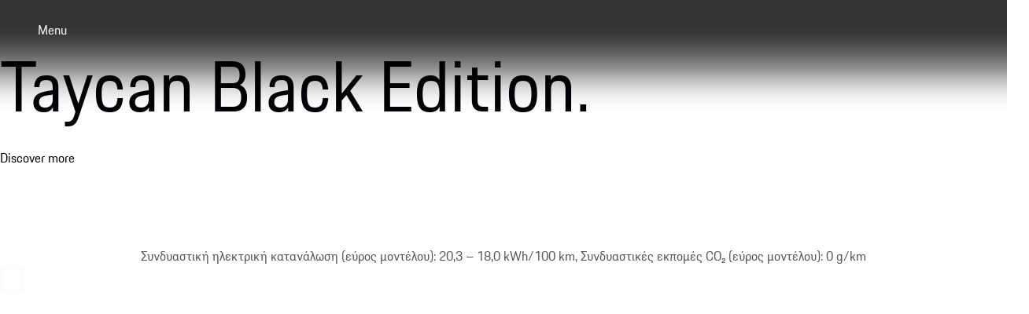

--- FILE ---
content_type: text/html
request_url: https://www.porsche.com/central-eastern-europe/en/_greece_/?gclid=EAIaIQobChMI9oe0tO3T_wIVRORRCh36NgJiEAAYASAAEgJZnPD_BwE&gclsrc=aw.ds
body_size: 17944
content:
<!DOCTYPE html><html lang="el-GR"> <head><meta charset="utf-8"><meta name="viewport" content="width=device-width, initial-scale=1"><meta http-equiv="Accept-CH" content="Width,DPR"><title>Porsche Greece | Official Website</title><link rel="preconnect" href="https://a.storyblok.com" crossorigin><script>(function(){const globalConsent = {"HideEssentialSDK":false,"Language":["en-GR"],"NewModalSDK":false,"Processor":{"googleMaps":"NosjTQbpH"},"SettingsId":"JFhrG52ZG","UrlCookiePolicy":"","UrlPrivacyPolicy":""};
const ucPrivacyShield = {"bgimage":"","consentunavailable":{"text":"The required content could not be loaded. If you use an AdBlocker, please check its settings."},"consentservice":{"headline":"Information on data processing","text":"On our website we provide content from ###SERVICE###. To view this content, you must agree to the data processing by ###SERVICE###.","buttons":{"consent":{"label":"Accept"},"privacy":{"label":"Information on data processing","link":"https://www.porsche.com/central-eastern-europe/en/_greece_/privacy/"}}}};

      window.GlobalConsent = globalConsent; window.ucPrivacyShield = ucPrivacyShield;
    })();</script><script type="text/javascript" async src="https://cookie.porsche.com?settingsId=JFhrG52ZG" data-custom-sdk="true"></script><script type="text/javascript" async fetchpriority="high" id="JFhrG52ZG" src="https://www.porsche.com/all/usercentrics/udg-uc-sdk.min.js" data-itp="true" data-gpc="false" data-eu="true" data-close="false" data-version="latest"></script><link rel=preload href=https://cdn.ui.porsche.com/porsche-design-system/fonts/porsche-next-latin-regular.b8f1c20.woff2 as=font type=font/woff2 crossorigin><link rel=preload href=https://cdn.ui.porsche.com/porsche-design-system/fonts/porsche-next-latin-semi-bold.b5f6fca.woff2 as=font type=font/woff2 crossorigin> <link rel=preconnect href=https://cdn.ui.porsche.com crossorigin><link rel=dns-prefetch href=https://cdn.ui.porsche.com crossorigin><link rel=stylesheet href=https://cdn.ui.porsche.com/porsche-design-system/styles/font-face.7076ba0.css type=text/css crossorigin> <style data-pds-initial-styles>html,body{margin:0;padding:0;font-family:'Porsche Next','Arial Narrow',Arial,'Heiti SC',SimHei,sans-serif;line-height:calc(6px + 2.125ex);letter-spacing:normal;text-size-adjust:none;-webkit-text-size-adjust:none}:is(pnav-footer-p-accordion,pnav-footer-p-banner,pnav-footer-p-button,pnav-footer-p-button-group,pnav-footer-p-button-pure,pnav-footer-p-button-tile,pnav-footer-p-canvas,pnav-footer-p-carousel,pnav-footer-p-checkbox,pnav-footer-p-checkbox-wrapper,pnav-footer-p-content-wrapper,pnav-footer-p-crest,pnav-footer-p-display,pnav-footer-p-divider,pnav-footer-p-drilldown,pnav-footer-p-drilldown-item,pnav-footer-p-drilldown-link,pnav-footer-p-fieldset,pnav-footer-p-fieldset-wrapper,pnav-footer-p-flag,pnav-footer-p-flex,pnav-footer-p-flex-item,pnav-footer-p-flyout,pnav-footer-p-grid,pnav-footer-p-grid-item,pnav-footer-p-heading,pnav-footer-p-headline,pnav-footer-p-icon,pnav-footer-p-inline-notification,pnav-footer-p-input-date,pnav-footer-p-input-email,pnav-footer-p-input-number,pnav-footer-p-input-password,pnav-footer-p-input-search,pnav-footer-p-input-tel,pnav-footer-p-input-text,pnav-footer-p-input-time,pnav-footer-p-input-url,pnav-footer-p-link,pnav-footer-p-link-pure,pnav-footer-p-link-social,pnav-footer-p-link-tile,pnav-footer-p-link-tile-model-signature,pnav-footer-p-link-tile-product,pnav-footer-p-marque,pnav-footer-p-modal,pnav-footer-p-model-signature,pnav-footer-p-multi-select,pnav-footer-p-multi-select-option,pnav-footer-p-optgroup,pnav-footer-p-pagination,pnav-footer-p-pin-code,pnav-footer-p-popover,pnav-footer-p-radio-button-wrapper,pnav-footer-p-radio-group,pnav-footer-p-radio-group-option,pnav-footer-p-scroller,pnav-footer-p-segmented-control,pnav-footer-p-segmented-control-item,pnav-footer-p-select,pnav-footer-p-select-option,pnav-footer-p-select-wrapper,pnav-footer-p-sheet,pnav-footer-p-spinner,pnav-footer-p-stepper-horizontal,pnav-footer-p-stepper-horizontal-item,pnav-footer-p-switch,pnav-footer-p-table,pnav-footer-p-table-body,pnav-footer-p-table-cell,pnav-footer-p-table-head,pnav-footer-p-table-head-cell,pnav-footer-p-table-head-row,pnav-footer-p-table-row,pnav-footer-p-tabs,pnav-footer-p-tabs-bar,pnav-footer-p-tabs-item,pnav-footer-p-tag,pnav-footer-p-tag-dismissible,pnav-footer-p-text,pnav-footer-p-text-field-wrapper,pnav-footer-p-text-list,pnav-footer-p-text-list-item,pnav-footer-p-textarea,pnav-footer-p-textarea-wrapper,pnav-footer-p-toast,pnav-footer-p-wordmark):not(:defined,.ssr,[data-ssr]){visibility:hidden}</style><style>body{margin-block:0;margin-inline:0;padding-block:0;padding-inline:0}</style><style data-pds-initial-styles>html,body{margin:0;padding:0;font-family:'Porsche Next','Arial Narrow',Arial,'Heiti SC',SimHei,sans-serif;line-height:calc(6px + 2.125ex);letter-spacing:normal;text-size-adjust:none;-webkit-text-size-adjust:none}:is(p-accordion,p-banner,p-button,p-button-group,p-button-pure,p-button-tile,p-canvas,p-carousel,p-checkbox,p-checkbox-wrapper,p-content-wrapper,p-crest,p-display,p-divider,p-drilldown,p-drilldown-item,p-drilldown-link,p-fieldset,p-fieldset-wrapper,p-flag,p-flex,p-flex-item,p-flyout,p-grid,p-grid-item,p-heading,p-headline,p-icon,p-inline-notification,p-input-date,p-input-email,p-input-number,p-input-password,p-input-search,p-input-tel,p-input-text,p-input-time,p-input-url,p-link,p-link-pure,p-link-social,p-link-tile,p-link-tile-model-signature,p-link-tile-product,p-marque,p-modal,p-model-signature,p-multi-select,p-multi-select-option,p-optgroup,p-pagination,p-pin-code,p-popover,p-radio-button-wrapper,p-radio-group,p-radio-group-option,p-scroller,p-segmented-control,p-segmented-control-item,p-select,p-select-option,p-select-wrapper,p-sheet,p-spinner,p-stepper-horizontal,p-stepper-horizontal-item,p-switch,p-table,p-table-body,p-table-cell,p-table-head,p-table-head-cell,p-table-head-row,p-table-row,p-tabs,p-tabs-bar,p-tabs-item,p-tag,p-tag-dismissible,p-text,p-text-field-wrapper,p-text-list,p-text-list-item,p-textarea,p-textarea-wrapper,p-toast,p-wordmark):not(:defined,.ssr,[data-ssr]){visibility:hidden}</style><style data-pds-font-face-styles>@font-face{font-family:Porsche Next;font-style:normal;font-weight:700;src:url('https://cdn.ui.porsche.com/porsche-design-system/fonts/porsche-next-arabic-bold.1796b39.woff2') format('woff2');unicode-range:U+0600-0671,U+06A1,U+06A4,U+06BA,U+06CC,U+06D5,U+06F8,U+06F9;font-display:swap}@font-face{font-family:Porsche Next;font-style:normal;font-weight:400;src:url('https://cdn.ui.porsche.com/porsche-design-system/fonts/porsche-next-arabic-regular.413b375.woff2') format('woff2');unicode-range:U+0600-0671,U+06A1,U+06A4,U+06BA,U+06CC,U+06D5,U+06F8,U+06F9;font-display:swap}@font-face{font-family:Porsche Next;font-style:normal;font-weight:700;src:url('https://cdn.ui.porsche.com/porsche-design-system/fonts/porsche-next-cyril-bold.4cb90bb.woff2') format('woff2');unicode-range:U+0400-04FF;font-display:swap}@font-face{font-family:Porsche Next;font-style:normal;font-weight:400;src:url('https://cdn.ui.porsche.com/porsche-design-system/fonts/porsche-next-cyril-regular.b845952.woff2') format('woff2');unicode-range:U+0400-04FF;font-display:swap}@font-face{font-family:Porsche Next;font-style:normal;font-weight:600;src:url('https://cdn.ui.porsche.com/porsche-design-system/fonts/porsche-next-cyril-semi-bold.378f7d5.woff2') format('woff2');unicode-range:U+0400-04FF;font-display:swap}@font-face{font-family:Porsche Next;font-style:normal;font-weight:700;src:url('https://cdn.ui.porsche.com/porsche-design-system/fonts/porsche-next-greek-bold.d2546b1.woff2') format('woff2');unicode-range:U+0370-03FF;font-display:swap}@font-face{font-family:Porsche Next;font-style:normal;font-weight:400;src:url('https://cdn.ui.porsche.com/porsche-design-system/fonts/porsche-next-greek-regular.0b3d9b3.woff2') format('woff2');unicode-range:U+0370-03FF;font-display:swap}@font-face{font-family:Porsche Next;font-style:normal;font-weight:600;src:url('https://cdn.ui.porsche.com/porsche-design-system/fonts/porsche-next-greek-semi-bold.f3a9ae0.woff2') format('woff2');unicode-range:U+0370-03FF;font-display:swap}@font-face{font-family:Porsche Next;font-style:normal;font-weight:700;src:url('https://cdn.ui.porsche.com/porsche-design-system/fonts/porsche-next-latin-bold.0fbdc6d.woff2') format('woff2');unicode-range:U+0020-007F,U+0080-00FF,U+0100-017F,U+0180-024F,U+0250-02AF,U+02B0-02FF,U+0300-036F,U+1E00-1EFF,U+2000-206F,U+2070-209F,U+20A0-20CF,U+2100-214F,U+2150-218F,U+2190-21FF,U+2200-22FF,U+25A0-25FF,U+2600-26FF,U+FB00-FB4F,U+FE70-FEFF;font-display:swap}@font-face{font-family:Porsche Next;font-style:normal;font-weight:400;src:url('https://cdn.ui.porsche.com/porsche-design-system/fonts/porsche-next-latin-regular.b8f1c20.woff2') format('woff2');unicode-range:U+0020-007F,U+0080-00FF,U+0100-017F,U+0180-024F,U+0250-02AF,U+02B0-02FF,U+0300-036F,U+1E00-1EFF,U+2000-206F,U+2070-209F,U+20A0-20CF,U+2100-214F,U+2150-218F,U+2190-21FF,U+2200-22FF,U+25A0-25FF,U+2600-26FF,U+FB00-FB4F,U+FE70-FEFF;font-display:swap}@font-face{font-family:Porsche Next;font-style:normal;font-weight:600;src:url('https://cdn.ui.porsche.com/porsche-design-system/fonts/porsche-next-latin-semi-bold.b5f6fca.woff2') format('woff2');unicode-range:U+0020-007F,U+0080-00FF,U+0100-017F,U+0180-024F,U+0250-02AF,U+02B0-02FF,U+0300-036F,U+1E00-1EFF,U+2000-206F,U+2070-209F,U+20A0-20CF,U+2100-214F,U+2150-218F,U+2190-21FF,U+2200-22FF,U+25A0-25FF,U+2600-26FF,U+FB00-FB4F,U+FE70-FEFF;font-display:swap}@font-face{font-family:Porsche Next;font-style:normal;font-weight:700;src:url('https://cdn.ui.porsche.com/porsche-design-system/fonts/porsche-next-pashto-bold.f30f194.woff2') format('woff2');unicode-range:U+067C,U+067E,U+0681,U+0682,U+0685,U+0686,U+0689,U+067C,U+0693,U+0696,U+0698,U+069A,U+06A9,U+06AB,U+06AF,U+06BC,U+06CD,U+06D0;font-display:swap}@font-face{font-family:Porsche Next;font-style:normal;font-weight:400;src:url('https://cdn.ui.porsche.com/porsche-design-system/fonts/porsche-next-pashto-regular.3989814.woff2') format('woff2');unicode-range:U+067C,U+067E,U+0681,U+0682,U+0685,U+0686,U+0689,U+067C,U+0693,U+0696,U+0698,U+069A,U+06A9,U+06AB,U+06AF,U+06BC,U+06CD,U+06D0;font-display:swap}@font-face{font-family:Porsche Next;font-style:normal;font-weight:700;src:url('https://cdn.ui.porsche.com/porsche-design-system/fonts/porsche-next-thai-bold.b9e9f23.woff2') format('woff2');unicode-range:U+0E00-0E7F;font-display:swap}@font-face{font-family:Porsche Next;font-style:normal;font-weight:400;src:url('https://cdn.ui.porsche.com/porsche-design-system/fonts/porsche-next-thai-regular.ac04c30.woff2') format('woff2');unicode-range:U+0E00-0E7F;font-display:swap}@font-face{font-family:Porsche Next;font-style:normal;font-weight:600;src:url('https://cdn.ui.porsche.com/porsche-design-system/fonts/porsche-next-thai-semi-bold.8d53572.woff2') format('woff2');unicode-range:U+0E00-0E7F;font-display:swap}@font-face{font-family:Porsche Next;font-style:normal;font-weight:700;src:url('https://cdn.ui.porsche.com/porsche-design-system/fonts/porsche-next-urdu-bold.49a86a4.woff2') format('woff2');unicode-range:U+0679,U+0688,U+0691,U+06BE,U+06C0-06C3,U+06D2-06D5,U+06F0-06F9;font-display:swap}@font-face{font-family:Porsche Next;font-style:normal;font-weight:400;src:url('https://cdn.ui.porsche.com/porsche-design-system/fonts/porsche-next-urdu-regular.ad23819.woff2') format('woff2');unicode-range:U+0679,U+0688,U+0691,U+06BE,U+06C0-06C3,U+06D2-06D5,U+06F0-06F9;font-display:swap}</style><link rel=preload href=https://cdn.ui.porsche.com/porsche-design-system/fonts/porsche-next-latin-regular.b8f1c20.woff2 as=font type=font/woff2 crossorigin><link rel=preload href=https://cdn.ui.porsche.com/porsche-design-system/fonts/porsche-next-latin-semi-bold.b5f6fca.woff2 as=font type=font/woff2 crossorigin><style data-phn-initial-styles>:root{--phn-header-height:calc(4.125rem)}@media (min-width: 480px){:root{--phn-header-height:calc(5rem)}}@media (min-width: 760px){:root{--phn-header-height:calc(4.5625rem)}}@media (min-width: 1000px){:root{--phn-header-height:calc(4.75rem)}}@media (min-width: 1300px){:root{--phn-header-height:calc(5.125rem)}}phn-header[mode=hero]{position:absolute;inline-size:100%}phn-header{display:block;position:relative;visibility:visible;block-size:var(--phn-header-height);min-block-size:var(--phn-header-height)}</style><script src="https://nav.porsche.com/00BC524/porsche-navigation.esm.js" type="module"></script><script>(function(){const defaultProperties = {"context":{"applicationId":"pcom","applicationName":"Storyblok","country":"GR","environment":"P","language":"el","currency":"EUR","organization":"PCEE"},"pageExperience":{"pageName":"home"}};
const eventNames = {"pageLoad":"PAGPCOM_General_Pageload","moduleLoad":"PAGPCOM_GeneralModule_Load","viewport":"PAGPCOM_GeneralEnterViewport_Load"};
const matrix = undefined;

  globalThis.PCOM = {
    ...globalThis.PCOM,
    dataLayer: {
      defaultProperties,
      eventNames,
      matrix,
    },
  };
})();</script> <script>(function(w) {w.PCOM = { ...w.PCOM, external: { ...w.PCOM?.external, gtm: { loadConsentTool: false }}};w.oneGa = w.oneGa || [];w.oneGa.push({ 'consentMode_activated': true });w.oneGa.push({ 'gtm.start': new Date().getTime(), 'event': 'gtm.js' });}(window))</script><script data-src="https://www.googletagmanager.com/gtm.js?id=GTM-W2NKNJZ&l=oneGa" defer crossorigin="anonymous" fetchpriority="low"></script>  <script type="module" src="/pcom-homepage/_astro/boot.astro_astro_type_script_index_0_lang.DjZvXPhO.js"></script><script type="application/ld+json">{
  "@context": "https://schema.org",
  "@type": "WebSite",
  "name": "Porsche",
  "alternateName": "porsche.com",
  "url": "https://www.porsche.com"
}</script><script type="text/javascript">
    {
      document.addEventListener('DOMContentLoaded', function () {
        if (window.location.href.startsWith('https://www.porsche.com/swiss/')) {
          var script1 = document.createElement('script');
          script1.src = '/pcom-homepage/newRelicMonitoring.min.js';
          document.head.appendChild(script1);
        }
      });
    }
  </script><link rel="canonical" href="https://www.porsche.com/central-eastern-europe/en/_greece_/"><link rel="alternate" hreflang="en-AU" href="https://www.porsche.com/australia/"><link rel="alternate" hreflang="fr-BE" href="https://www.porsche.com/belgium/fr/"><link rel="alternate" hreflang="nl-BE" href="https://www.porsche.com/belgium/nl/"><link rel="alternate" hreflang="pt-BR" href="https://www.porsche.com/brazil/pt/"><link rel="alternate" hreflang="en-CA" href="https://www.porsche.com/canada/en/"><link rel="alternate" hreflang="fr-CA" href="https://www.porsche.com/canada/fr/"><link rel="alternate" hreflang="en-WW-EE" href="https://www.porsche.com/central-eastern-europe/en/"><link rel="alternate" hreflang="ru-WW-EE" href="https://www.porsche.com/central-eastern-europe/ru/"><link rel="alternate" hreflang="az-Latn-AZ" href="https://www.porsche.com/central-eastern-europe/ru/_azerbaijan_/"><link rel="alternate" hreflang="bg-BG" href="https://www.porsche.com/central-eastern-europe/en/_bulgaria_/"><link rel="alternate" hreflang="el-CY" href="https://www.porsche.com/central-eastern-europe/en/_cyprus_/"><link rel="alternate" hreflang="ka-GE" href="https://www.porsche.com/central-eastern-europe/en/_georgia_/"><link rel="alternate" hreflang="kk-KZ" href="https://www.porsche.com/central-eastern-europe/ru/_kazakhstan_/"><link rel="alternate" hreflang="mt-MT" href="https://www.porsche.com/central-eastern-europe/en/_malta_/"><link rel="alternate" hreflang="ro-RO" href="https://www.porsche.com/central-eastern-europe/en/_romania_/"><link rel="alternate" hreflang="zh-CN" href="https://www.porsche.com/china/zh/"><link rel="alternate" hreflang="en-CN" href="https://www.porsche.com/china/en/"><link rel="alternate" hreflang="fr-FR" href="https://www.porsche.com/france/"><link rel="alternate" hreflang="fr-GP" href="https://www.porsche.com/france/_guadeloupe_/"><link rel="alternate" hreflang="de-DE" href="https://www.porsche.com/germany/"><link rel="alternate" hreflang="en" href="https://www.porsche.com/international/"><link rel="alternate" hreflang="is-IS" href="https://www.porsche.com/international/_iceland_/"><link rel="alternate" hreflang="it-IT" href="https://www.porsche.com/italy/"><link rel="alternate" hreflang="ja-JP" href="https://www.porsche.com/japan/jp/"><link rel="alternate" hreflang="ko-KR" href="https://www.porsche.com/korea/ko/"><link rel="alternate" hreflang="en-WW-LA" href="https://www.porsche.com/latin-america-en/"><link rel="alternate" hreflang="en-JM" href="https://www.porsche.com/latin-america-en/_jamaica_/"><link rel="alternate" hreflang="es-PR" href="https://www.porsche.com/latin-america-en/_puerto-rico_/"><link rel="alternate" hreflang="en-TT" href="https://www.porsche.com/latin-america-en/_trinidad-tobago_/"><link rel="alternate" hreflang="es-WW-LA" href="https://www.porsche.com/latin-america-es/"><link rel="alternate" hreflang="es-AR" href="https://www.porsche.com/latin-america-es/_argentina_/"><link rel="alternate" hreflang="es-CL" href="https://www.porsche.com/latin-america-es/_chile_/"><link rel="alternate" hreflang="es-CO" href="https://www.porsche.com/latin-america-es/_colombia_/"><link rel="alternate" hreflang="es-CR" href="https://www.porsche.com/latin-america-es/_costa-rica_/"><link rel="alternate" hreflang="es-DO" href="https://www.porsche.com/latin-america-es/_dominican-republic_/"><link rel="alternate" hreflang="es-EC" href="https://www.porsche.com/latin-america-es/_ecuador_/"><link rel="alternate" hreflang="es-SV" href="https://www.porsche.com/latin-america-es/_el-salvador_/"><link rel="alternate" hreflang="es-GT" href="https://www.porsche.com/latin-america-es/_guatemala_/"><link rel="alternate" hreflang="es-HN" href="https://www.porsche.com/latin-america-es/_honduras_/"><link rel="alternate" hreflang="es-PA" href="https://www.porsche.com/latin-america-es/_panama_/"><link rel="alternate" hreflang="es-PY" href="https://www.porsche.com/latin-america-es/_paraguay_/"><link rel="alternate" hreflang="es-PE" href="https://www.porsche.com/latin-america-es/_peru_/"><link rel="alternate" hreflang="es-UY" href="https://www.porsche.com/latin-america-es/_uruguay_/"><link rel="alternate" hreflang="fr-LU" href="https://www.porsche.com/luxembourg/fr/"><link rel="alternate" hreflang="es-MX" href="https://www.porsche.com/mexico/"><link rel="alternate" hreflang="en-WW-ME" href="https://www.porsche.com/middle-east/"><link rel="alternate" hreflang="fr-WW-ME" href="https://www.porsche.com/middle-east/fr/"><link rel="alternate" hreflang="en-AE-AB" href="https://www.porsche.com/middle-east/_abudhabi_/"><link rel="alternate" hreflang="ar-BH" href="https://www.porsche.com/middle-east/_bahrain_/"><link rel="alternate" hreflang="en-AE-DU" href="https://www.porsche.com/middle-east/_dubai_/"><link rel="alternate" hreflang="ar-EG" href="https://www.porsche.com/middle-east/_egypt_/"><link rel="alternate" hreflang="hi-IN" href="https://www.porsche.com/middle-east/_india_/"><link rel="alternate" hreflang="ar-JO" href="https://www.porsche.com/middle-east/_jordan_/"><link rel="alternate" hreflang="ar-KW" href="https://www.porsche.com/middle-east/_kuwait_/"><link rel="alternate" hreflang="fr-RE" href="https://www.porsche.com/middle-east/fr/_lareunion_/"><link rel="alternate" hreflang="ar-LB" href="https://www.porsche.com/middle-east/_lebanon_/"><link rel="alternate" hreflang="en-MU" href="https://www.porsche.com/middle-east/_mauritius_/"><link rel="alternate" hreflang="fr-MA" href="https://www.porsche.com/middle-east/fr/_morocco_/"><link rel="alternate" hreflang="ar-OM" href="https://www.porsche.com/middle-east/_oman_/"><link rel="alternate" hreflang="en-QA" href="https://www.porsche.com/middle-east/_qatar_/"><link rel="alternate" hreflang="ar-SA" href="https://www.porsche.com/middle-east/_saudi-arabia_/"><link rel="alternate" hreflang="en-ZA" href="https://www.porsche.com/middle-east/_southafrica_/"><link rel="alternate" hreflang="ar-TN" href="https://www.porsche.com/middle-east/fr/_tunisia_/"><link rel="alternate" hreflang="nl-NL" href="https://www.porsche.com/netherlands/nl/"><link rel="alternate" hreflang="nb-NO" href="https://www.porsche.com/norway/no/"><link rel="alternate" hreflang="en-WW-AP" href="https://www.porsche.com/pap/"><link rel="alternate" hreflang="ms-BN" href="https://www.porsche.com/pap/_brunei_/"><link rel="alternate" hreflang="fr-PF" href="https://www.porsche.com/pap/_french-polynesia_/"><link rel="alternate" hreflang="zh-HK" href="https://www.porsche.com/pap/_hong-kong_/"><link rel="alternate" hreflang="id-ID" href="https://www.porsche.com/pap/_indonesia_/"><link rel="alternate" hreflang="ms-MY" href="https://www.porsche.com/pap/_malaysia_/"><link rel="alternate" hreflang="mn-MN" href="https://www.porsche.com/pap/_mongolia_/"><link rel="alternate" hreflang="fr-NC" href="https://www.porsche.com/pap/_new-caledonia_/"><link rel="alternate" hreflang="en-NZ" href="https://www.porsche.com/pap/_newzealand_/"><link rel="alternate" hreflang="en-PH" href="https://www.porsche.com/pap/_philippines_/"><link rel="alternate" hreflang="ta-LK" href="https://www.porsche.com/pap/_sri-lanka_/"><link rel="alternate" hreflang="th-TH" href="https://www.porsche.com/pap/_thailand_/"><link rel="alternate" hreflang="vi-VN" href="https://www.porsche.com/pap/_vietnam_/"><link rel="alternate" hreflang="pl-PL" href="https://www.porsche.com/poland/"><link rel="alternate" hreflang="pt-PT" href="https://www.porsche.com/portugal/"><link rel="alternate" hreflang="en-SG" href="https://www.porsche.com/singapore/en/"><link rel="alternate" hreflang="es-ES" href="https://www.porsche.com/spain/"><link rel="alternate" hreflang="sv-SE" href="https://www.porsche.com/sweden/"><link rel="alternate" hreflang="de-CH" href="https://www.porsche.com/swiss/de/"><link rel="alternate" hreflang="fr-CH" href="https://www.porsche.com/swiss/fr/"><link rel="alternate" hreflang="it-CH" href="https://www.porsche.com/swiss/it/"><link rel="alternate" hreflang="zh-TW" href="https://www.porsche.com/taiwan/zh-tw/"><link rel="alternate" hreflang="en-TW" href="https://www.porsche.com/taiwan/en/"><link rel="alternate" hreflang="en-GB" href="https://www.porsche.com/uk/"><link rel="alternate" hreflang="en-IE" href="https://www.porsche.com/uk/_ireland_/"><link rel="alternate" hreflang="en-US" href="https://www.porsche.com/usa/"><meta name="og:locale" content="el-GR"><meta name="og:type" content="website"><meta name="og:title" content="Porsche Greece | Official Website"><meta name="og:description" content="Welcome to Porsche! The official source for information on all Porsche vehicles, services, dealers in your area and everything about the Porsche brand."><meta name="og:site_name" content="Porsche Greece"><meta name="og:image" content="https://a.storyblok.com/f/338913/1344x756/b761087df0/porsche-normal.jpg"><meta name="og:image:alt" content="Porsche crest"><meta name="og:image:width" content="1344"><meta name="og:image:height" content="756"><meta name="twitter:site" content="porsche"><meta name="twitter:creator" content="porsche"><meta name="twitter:title" content="Porsche Greece | Official Website"><meta name="twitter:description" content="Welcome to Porsche! The official source for information on all Porsche vehicles, services, dealers in your area and everything about the Porsche brand."><meta name="twitter:image" content="https://a.storyblok.com/f/338913/1344x756/b761087df0/porsche-normal.jpg"><meta name="twitter:image:alt" content="Porsche crest"><meta name="twitter:image:width" content="1344"><meta name="twitter:image:height" content="756"><meta name="description" content="Welcome to Porsche! The official source for information on all Porsche vehicles, services, dealers in your area and everything about the Porsche brand."><meta name="generator" content="Astro v5.16.6"><meta name=theme-color content=#FFF media=(prefers-color-scheme:light)><meta name=theme-color content=#0E1418 media=(prefers-color-scheme:dark)><meta name=mobile-web-app-capable content=yes><meta name=apple-mobile-web-app-status-bar-style content=default><meta name=apple-mobile-web-app-title content="Porsche Greece | Official Website"><meta name=msapplication-TileImage content=https://cdn.ui.porsche.com/porsche-design-system/meta-icons/mstile-270x270.f58081f.png><meta name=msapplication-TileColor content=#FFF><link rel=icon sizes=any href=https://cdn.ui.porsche.com/porsche-design-system/meta-icons/favicon.ed9a926.ico><link rel=icon type=image/png sizes=32x32 href=https://cdn.ui.porsche.com/porsche-design-system/meta-icons/favicon-32x32.d42ac28.png><link rel=apple-touch-icon href=https://cdn.ui.porsche.com/porsche-design-system/meta-icons/apple-touch-icon-180x180.bdf11cc.png><link rel=manifest href=https://cdn.ui.porsche.com/porsche-design-system/meta-icons/manifest.b904b15.webmanifest><link rel="stylesheet" href="/pcom-homepage/_astro/index.CyW2WxXd.css">
<style>:where(.PcomGrid__grid__f560b){display:grid;margin:0 var(--pds-internal-grid-margin,0);padding:0 calc(50% - var(--pds-internal-grid-margin, 0px) - 1280px);grid-gap:clamp(16px,1.25vw + 12px,36px);box-sizing:content-box;grid-template-columns:[full-start] minmax(0,var(--pds-internal-grid-outer-column,calc(var(--pds-internal-grid-safe-zone) - clamp(16px, 1.25vw + 12px, 36px)))) [wide-start extended-start basic-start narrow-start] repeat(6,minmax(0,1fr)) [narrow-end basic-end extended-end wide-end] minmax(0,var(--pds-internal-grid-outer-column,calc(var(--pds-internal-grid-safe-zone) - clamp(16px, 1.25vw + 12px, 36px)))) [full-end];max-width:var(--pds-internal-grid-width-max,2560px);min-width:var(--pds-internal-grid-width-min,320px);--pds-internal-grid-safe-zone:max(22px,10.625vw - 12px);--pds-grid-basic-span-one-half:span 3;--pds-grid-basic-span-one-third:span 2;--pds-grid-narrow-span-one-half:span 3;--pds-grid-basic-span-two-thirds:span 4;--pds-grid-extended-span-one-half:span 3}@media(min-width:760px){:where(.PcomGrid__grid__f560b){grid-template-columns:[full-start] minmax(0,var(--pds-internal-grid-outer-column,calc(var(--pds-internal-grid-safe-zone) - clamp(16px, 1.25vw + 12px, 36px)))) [wide-start] minmax(0,1fr) [extended-start] minmax(0,1fr) [basic-start] repeat(2,minmax(0,1fr)) [narrow-start] repeat(8,minmax(0,1fr)) [narrow-end] repeat(2,minmax(0,1fr)) [basic-end] minmax(0,1fr) [extended-end] minmax(0,1fr) [wide-end] minmax(0,var(--pds-internal-grid-outer-column,calc(var(--pds-internal-grid-safe-zone) - clamp(16px, 1.25vw + 12px, 36px)))) [full-end];--pds-internal-grid-safe-zone: calc(5vw - 16px) ;--pds-grid-basic-span-one-half:span 6;--pds-grid-basic-span-one-third:span 4;--pds-grid-narrow-span-one-half:span 4;--pds-grid-basic-span-two-thirds:span 8;--pds-grid-extended-span-one-half:span 7}}@media(min-width:1920px){:where(.PcomGrid__grid__f560b){--pds-internal-grid-safe-zone:min(50vw - 880px,400px)}}.ErrorDisplay__root__c7f20{margin-bottom:var(--pcom-spacing-medium)}.ErrorDisplay__notification__c7f20{grid-column:basic-start/basic-end}.ErrorDisplay__notification__c7f20 .ErrorDisplay__messages__c7f20{list-style:unset;margin:10px 0}.ErrorDisplay__notification__c7f20 .ErrorDisplay__messages__c7f20 .ErrorDisplay__message__c7f20{margin:10px 0}
</style>
<link rel="stylesheet" href="/pcom-homepage/_astro/index.DqBl4_HT.css">
<style>.DatabaseButton__wrapper__989d0{background-color:#0e0e12;border:1px solid #fff;border-radius:8px;padding:6px 10px;position:fixed;right:20px;width:185px;z-index:2000}.DatabaseButton__top-homepage__989d0{top:90px}.DatabaseButton__top-country-page__989d0{top:200px}
header[data-astro-cid-rn6l3neg]{align-items:center;border-bottom:1px solid #eeeff2;display:grid;text-align:center;z-index:9}@media(min-width:0px)and (max-width:479px){header[data-astro-cid-rn6l3neg]{height:4.125rem}}@media(min-width:480px)and (max-width:759px){header[data-astro-cid-rn6l3neg]{height:5rem}}@media(min-width:760px){header[data-astro-cid-rn6l3neg]{height:4.5rem}}.crest[data-astro-cid-rn6l3neg]{display:none;margin:0 auto}@media(max-width:759px){.crest[data-astro-cid-rn6l3neg]{display:inline-block}}.wordmark[data-astro-cid-rn6l3neg]{display:none;margin:0 auto}@media(min-width:760px){.wordmark[data-astro-cid-rn6l3neg]{display:inline-block}}.pcom-main-footer[data-astro-cid-jpmg7ejb]{margin-top:var(--pcom-spacing-large)}body,h1,h2,h3,h4,h5,h6,ol,p,ul{font-weight:400;margin:0;padding:0}menu,ol,ul{list-style:none}img{max-width:100%;vertical-align:top}:root{--pcom-spacing-x-small:clamp(4px,.25vw + 3px,8px);--pcom-spacing-small:clamp(8px,.5vw + 6px,16px);--pcom-spacing-medium:clamp(16px,1.25vw + 12px,36px);--pcom-spacing-large:clamp(32px,2.75vw + 23px,76px);--pcom-spacing-x-large:clamp(48px,3vw + 38px,96px);--pcom-spacing-xx-large:clamp(80px,7.5vw + 56px,200px);--pcom-motion-duration-long:.6s;--pcom-motion-duration-moderate:.4s;--pcom-motion-duration-short:.25s;--pcom-motion-duration-very-long:1.2s;--pcom-motion-easing-base:cubic-bezier(.25,.1,.25,1);--pcom-motion-easing-in:cubic-bezier(0,0,.2,1);--pcom-motion-easing-out:cubic-bezier(.4,0,.5,1);--pcom-image-hover-scale:scale3d(1.05,1.05,1.05)}.pcom-main{display:flow-root}
.BannerToggle__wrapper__e06a0{background-color:#0e0e12;border:1px solid #fff;border-radius:8px;margin:100px 20px 0 0;padding:6px 10px;position:absolute;right:0;z-index:1000}.BannerToggle__switchTextContainer__e06a0{align-items:center;display:flex;gap:10px;justify-content:space-around;padding:0 18px}.ErrorsList__wrapper__e9614{background-color:#0e0e12;border:1px solid #fff;border-radius:8px;max-height:calc(100vh - 240px);min-width:180px;overflow-y:auto;padding:0 10px;position:fixed;right:20px;top:210px;z-index:100}.ErrorsList__list__e9614{list-style:unset}.ErrorsList__list__e9614 .ErrorsList__error__e9614{list-style:unset;margin-left:40px}.ErrorsList__separator__e9614{border-top:1px solid hsla(0,0%,100%,.5);margin-top:10px}.LinksFilter__wrapper__b3268{max-width:50%}.LinksFilter__list__b3268{margin-top:20px!important}.LinksFilter__list__b3268>*{display:block}.PersonalizedStageSelector__wrapper__1d111{background-color:#0e0e12;border:1px solid #fff;border-radius:8px;margin:20px 20px 0 0;padding:6px 10px;position:absolute;right:0;z-index:1000}.CountrySelector__wrapper__a3be2{background-color:#0e0e12;border:1px solid #fff;border-radius:8px;padding:6px 10px;position:fixed;right:20px;top:320px;width:185px;z-index:1000}.CountrySelector__button-homepage__a3be2{margin-bottom:12px;margin-top:4px;width:184px}.Notes__wrapper__c96d4{background-color:#0e0e12;border:1px solid #fff;border-radius:8px;height:275px;padding:6px 10px;position:fixed;right:20px;top:495px;width:180px;z-index:40}.Notes__wrapper__c96d4 .Notes__description__c96d4{font-size:12px;left:20px;list-style-type:disc;padding:0 15px 0 5px;position:absolute;top:48px}.Notes__wrapper__c96d4 .Notes__description__c96d4 .Notes__list__c96d4{list-style-type:decimal}.Notes__hidden__c96d4{display:none}.ICCSelector__wrapper__1d111{background-color:#0e0e12;border:1px solid #fff;border-radius:8px;margin:20px 20px 0 0;padding:6px 10px;position:absolute;right:0;z-index:1000}
</style></head> <body>  <phn-header app="pcom" env="production" locale="en-GR" page-name="home" theme="dark" mode="hero" limited-width="false"></phn-header> <main class="pcom-main">    <style>astro-island,astro-slot,astro-static-slot{display:contents}</style><script>(()=>{var l=(n,t)=>{let i=async()=>{await(await n())()},e=typeof t.value=="object"?t.value:void 0,s={timeout:e==null?void 0:e.timeout};"requestIdleCallback"in window?window.requestIdleCallback(i,s):setTimeout(i,s.timeout||200)};(self.Astro||(self.Astro={})).idle=l;window.dispatchEvent(new Event("astro:idle"));})();</script><script>(()=>{var A=Object.defineProperty;var g=(i,o,a)=>o in i?A(i,o,{enumerable:!0,configurable:!0,writable:!0,value:a}):i[o]=a;var d=(i,o,a)=>g(i,typeof o!="symbol"?o+"":o,a);{let i={0:t=>m(t),1:t=>a(t),2:t=>new RegExp(t),3:t=>new Date(t),4:t=>new Map(a(t)),5:t=>new Set(a(t)),6:t=>BigInt(t),7:t=>new URL(t),8:t=>new Uint8Array(t),9:t=>new Uint16Array(t),10:t=>new Uint32Array(t),11:t=>1/0*t},o=t=>{let[l,e]=t;return l in i?i[l](e):void 0},a=t=>t.map(o),m=t=>typeof t!="object"||t===null?t:Object.fromEntries(Object.entries(t).map(([l,e])=>[l,o(e)]));class y extends HTMLElement{constructor(){super(...arguments);d(this,"Component");d(this,"hydrator");d(this,"hydrate",async()=>{var b;if(!this.hydrator||!this.isConnected)return;let e=(b=this.parentElement)==null?void 0:b.closest("astro-island[ssr]");if(e){e.addEventListener("astro:hydrate",this.hydrate,{once:!0});return}let c=this.querySelectorAll("astro-slot"),n={},h=this.querySelectorAll("template[data-astro-template]");for(let r of h){let s=r.closest(this.tagName);s!=null&&s.isSameNode(this)&&(n[r.getAttribute("data-astro-template")||"default"]=r.innerHTML,r.remove())}for(let r of c){let s=r.closest(this.tagName);s!=null&&s.isSameNode(this)&&(n[r.getAttribute("name")||"default"]=r.innerHTML)}let p;try{p=this.hasAttribute("props")?m(JSON.parse(this.getAttribute("props"))):{}}catch(r){let s=this.getAttribute("component-url")||"<unknown>",v=this.getAttribute("component-export");throw v&&(s+=` (export ${v})`),console.error(`[hydrate] Error parsing props for component ${s}`,this.getAttribute("props"),r),r}let u;await this.hydrator(this)(this.Component,p,n,{client:this.getAttribute("client")}),this.removeAttribute("ssr"),this.dispatchEvent(new CustomEvent("astro:hydrate"))});d(this,"unmount",()=>{this.isConnected||this.dispatchEvent(new CustomEvent("astro:unmount"))})}disconnectedCallback(){document.removeEventListener("astro:after-swap",this.unmount),document.addEventListener("astro:after-swap",this.unmount,{once:!0})}connectedCallback(){if(!this.hasAttribute("await-children")||document.readyState==="interactive"||document.readyState==="complete")this.childrenConnectedCallback();else{let e=()=>{document.removeEventListener("DOMContentLoaded",e),c.disconnect(),this.childrenConnectedCallback()},c=new MutationObserver(()=>{var n;((n=this.lastChild)==null?void 0:n.nodeType)===Node.COMMENT_NODE&&this.lastChild.nodeValue==="astro:end"&&(this.lastChild.remove(),e())});c.observe(this,{childList:!0}),document.addEventListener("DOMContentLoaded",e)}}async childrenConnectedCallback(){let e=this.getAttribute("before-hydration-url");e&&await import(e),this.start()}async start(){let e=JSON.parse(this.getAttribute("opts")),c=this.getAttribute("client");if(Astro[c]===void 0){window.addEventListener(`astro:${c}`,()=>this.start(),{once:!0});return}try{await Astro[c](async()=>{let n=this.getAttribute("renderer-url"),[h,{default:p}]=await Promise.all([import(this.getAttribute("component-url")),n?import(n):()=>()=>{}]),u=this.getAttribute("component-export")||"default";if(!u.includes("."))this.Component=h[u];else{this.Component=h;for(let f of u.split("."))this.Component=this.Component[f]}return this.hydrator=p,this.hydrate},e,this)}catch(n){console.error(`[astro-island] Error hydrating ${this.getAttribute("component-url")}`,n)}}attributeChangedCallback(){this.hydrate()}}d(y,"observedAttributes",["props"]),customElements.get("astro-island")||customElements.define("astro-island",y)}})();</script><astro-island uid="Ep0V6" prefix="s7" component-url="/pcom-homepage/_astro/HomeStage.CH_Fj5V0.js" component-export="default" renderer-url="/pcom-homepage/_astro/client.BL3GHWW4.js" props="{&quot;data-testid&quot;:[0,&quot;Module:Home-Stage&quot;],&quot;mainStage&quot;:[0,{&quot;hideHeadlineMobile&quot;:[0,false],&quot;headline&quot;:[0,&quot;Taycan Black Edition.&quot;],&quot;image&quot;:[0,{&quot;src&quot;:[0,&quot;https://a.storyblok.com/f/338913/3840x2160/bd7ea426e8/00-j1-black-edition-fallback-desktop.jpg&quot;],&quot;alt&quot;:[0,&quot;Close up of a car seat with a Porsche crest on the headrest.&quot;],&quot;width&quot;:[0,3840],&quot;height&quot;:[0,2160]}],&quot;imageMobile&quot;:[0,{&quot;src&quot;:[0,&quot;https://a.storyblok.com/f/338913/760x1350/1c972ce0e3/00-j1-black-edition-fallback-mobile.jpg&quot;],&quot;alt&quot;:[0,&quot;Close up of a car seat with a Porsche crest on the headrest.&quot;],&quot;width&quot;:[0,760],&quot;height&quot;:[0,1350]}],&quot;video&quot;:[0,{&quot;videoId&quot;:[0,&quot;taycanbepc&quot;],&quot;width&quot;:[0,1920],&quot;height&quot;:[0,1080],&quot;title&quot;:[0,&quot;Several dynamic shots of the interior and exterior of a Taycan 4S Black Edition.&quot;],&quot;provider&quot;:[0,&quot;pcom&quot;]}],&quot;videoMobile&quot;:[0,{&quot;videoId&quot;:[0,&quot;taycanbemob&quot;],&quot;width&quot;:[0,1080],&quot;height&quot;:[0,1920],&quot;title&quot;:[0,&quot;Several dynamic shots of the interior and exterior of a Taycan 4S Black Edition.&quot;],&quot;provider&quot;:[0,&quot;pcom&quot;]}],&quot;a11y&quot;:[0,{&quot;videoAriaLabel&quot;:[0,&quot;Several dynamic shots of the interior and exterior of a Taycan 4S Black Edition.&quot;]}],&quot;cta&quot;:[0,{&quot;text&quot;:[0,&quot;Discover more&quot;],&quot;href&quot;:[0,&quot;https://www.porsche.com/central-eastern-europe/en/_greece_/models/taycan/taycan-black-edition/&quot;],&quot;target&quot;:[0,&quot;_self&quot;]}],&quot;disclaimer&quot;:[0,&quot;Συνδυαστική ηλεκτρική κατανάλωση (εύρος μοντέλου): 20,3 – 18,0 kWh/100 km, Συνδυαστικές εκπομές CO₂ (εύρος μοντέλου): 0 g/km&quot;],&quot;theme&quot;:[0,&quot;dark&quot;],&quot;videoButtonAriaLabels&quot;:[0,{&quot;play&quot;:[0,&quot;Play Video&quot;],&quot;pause&quot;:[0,&quot;Pause Video&quot;]}]}],&quot;tiles&quot;:[1,[[0,{&quot;image&quot;:[0,{&quot;src&quot;:[0,&quot;https://a.storyblok.com/f/338913/2048x1536/900347f748/kw38-992-ii-top-s.jpg&quot;],&quot;alt&quot;:[0,&quot;Side shot of a 911 Turbo S with mountains in the background. &quot;],&quot;width&quot;:[0,2048],&quot;height&quot;:[0,1536]}],&quot;cta&quot;:[0,{&quot;text&quot;:[0,&quot;911 Turbo S.&quot;],&quot;href&quot;:[0,&quot;https://www.porsche.com/central-eastern-europe/en/_greece_/models/911/911-turbo-models/911-turbo-s/&quot;],&quot;target&quot;:[0,&quot;_self&quot;]}],&quot;disclaimer&quot;:[0,&quot;911 Turbo S: Συνδυαστική κατανάλωση καυσίμου (εύρος μοντέλου): 11,8 – 11,6 l/100 km, Συνδυαστικές εκπομές CO₂ (εύρος μοντέλου): 266 – 262 g/km&quot;],&quot;theme&quot;:[0,&quot;dark&quot;]}],[0,{&quot;image&quot;:[0,{&quot;src&quot;:[0,&quot;https://a.storyblok.com/f/338913/3840x2880/a5a868ecc0/kw32-pcgb-taycan-campaign.jpg&quot;],&quot;alt&quot;:[0,&quot;Static Porsche Taycan sedan.&quot;],&quot;width&quot;:[0,3840],&quot;height&quot;:[0,2880]}],&quot;cta&quot;:[0,{&quot;text&quot;:[0,&quot;Taycan.&quot;],&quot;href&quot;:[0,&quot;https://www.porsche.com/central-eastern-europe/en/_greece_/models/taycan/taycan-models/taycan/&quot;],&quot;target&quot;:[0,&quot;_self&quot;]}],&quot;disclaimer&quot;:[0,&quot;Taycan: Συνδυαστική ηλεκτρική κατανάλωση (εύρος μοντέλου): 19,4 – 16,7 kWh/100 km, Συνδυαστικές εκπομές CO₂ (εύρος μοντέλου): 0 g/km&quot;],&quot;theme&quot;:[0,&quot;dark&quot;]}],[0,{&quot;image&quot;:[0,{&quot;src&quot;:[0,&quot;https://a.storyblok.com/f/338913/9712x5467/2478eea348/992-ii-gt3-fa90-fallback-desktop.jpg&quot;],&quot;alt&quot;:[0,&quot;&quot;],&quot;width&quot;:[0,9712],&quot;height&quot;:[0,5467]}],&quot;imageMobile&quot;:[0,{&quot;src&quot;:[0,&quot;https://a.storyblok.com/f/338913/5054x8984/308ff94507/992-ii-gt3-fa90-fallback-mobile.jpg&quot;],&quot;alt&quot;:[0,&quot;&quot;],&quot;width&quot;:[0,5054],&quot;height&quot;:[0,8984]}],&quot;cta&quot;:[0,{&quot;text&quot;:[0,&quot;911 GT3 90 F. A. Porsche.&quot;],&quot;href&quot;:[0,&quot;https://www.porsche.com/central-eastern-europe/en/_greece_/models/911/911-gt3-fa90/911-gt3-fa90/&quot;],&quot;target&quot;:[0,&quot;_self&quot;]}],&quot;disclaimer&quot;:[0,&quot;911 GT3 90 F. A. Porsche: Συνδυαστική κατανάλωση καυσίμου (εύρος μοντέλου): 13,7 l/100 km, Συνδυαστικές εκπομές CO₂ (εύρος μοντέλου): 310 g/km&quot;],&quot;theme&quot;:[0,&quot;dark&quot;]}]]],&quot;imageContainerId&quot;:[0,&quot;homeStagePcomPictureImageId&quot;],&quot;disableAnimations&quot;:[0,false],&quot;data-dl-default-payload&quot;:[0,&quot;{\&quot;context\&quot;:{\&quot;moduleId\&quot;:\&quot;s-505\&quot;,\&quot;modulePosition\&quot;:1,\&quot;moduleName\&quot;:\&quot;Home-Stage\&quot;},\&quot;componentDisplay\&quot;:{\&quot;displayElementType\&quot;:\&quot;video\&quot;,\&quot;displayElementId\&quot;:\&quot;video\&quot;,\&quot;displayElementName\&quot;:\&quot;taycanbepc\&quot;}}&quot;],&quot;data-dl-viewport-tracking&quot;:[0,&quot;true&quot;],&quot;data-dl-module-load&quot;:[0,&quot;true&quot;]}" ssr client="idle" opts="{&quot;name&quot;:&quot;HomeStageVue&quot;,&quot;value&quot;:true}" await-children><div class="HomeStage__root__1ffaa" data-testid="Module:Home-Stage" data-dl-default-payload="{&quot;context&quot;:{&quot;moduleId&quot;:&quot;s-505&quot;,&quot;modulePosition&quot;:1,&quot;moduleName&quot;:&quot;Home-Stage&quot;},&quot;componentDisplay&quot;:{&quot;displayElementType&quot;:&quot;video&quot;,&quot;displayElementId&quot;:&quot;video&quot;,&quot;displayElementName&quot;:&quot;taycanbepc&quot;}}" data-dl-viewport-tracking="true" data-dl-module-load="true"><div><div class="HomeStageMain__root__11efa PcomGrid__grid__f560b HomeStageMain__noRowGap__11efa HomeStageMain__hasDisclaimer__11efa HomeStageMain__hasVideo__11efa HomeStageMain__showGradient__11efa" id="homeStageMain"><div class="PcomGridItem__width-full__69550 HomeStageMain__mediaWrapper__11efa"><!--[--><!--[--><!--]--><!--[--><!--[--><astro-slot name="video"><astro-island uid="ZRpFfv" prefix="s5" component-url="/pcom-homepage/_astro/HomeStageVideo.B3krx92I.js" component-export="default" renderer-url="/pcom-homepage/_astro/client.BL3GHWW4.js" props="{&quot;slot&quot;:[0,&quot;video&quot;],&quot;theme&quot;:[0,&quot;dark&quot;],&quot;image&quot;:[0,{&quot;src&quot;:[0,&quot;https://a.storyblok.com/f/338913/3840x2160/bd7ea426e8/00-j1-black-edition-fallback-desktop.jpg&quot;],&quot;alt&quot;:[0,&quot;Close up of a car seat with a Porsche crest on the headrest.&quot;],&quot;width&quot;:[0,3840],&quot;height&quot;:[0,2160]}],&quot;imageMobile&quot;:[0,{&quot;src&quot;:[0,&quot;https://a.storyblok.com/f/338913/760x1350/1c972ce0e3/00-j1-black-edition-fallback-mobile.jpg&quot;],&quot;alt&quot;:[0,&quot;Close up of a car seat with a Porsche crest on the headrest.&quot;],&quot;width&quot;:[0,760],&quot;height&quot;:[0,1350]}],&quot;video&quot;:[0,{&quot;videoId&quot;:[0,&quot;taycanbepc&quot;],&quot;width&quot;:[0,1920],&quot;height&quot;:[0,1080],&quot;title&quot;:[0,&quot;Several dynamic shots of the interior and exterior of a Taycan 4S Black Edition.&quot;],&quot;provider&quot;:[0,&quot;pcom&quot;]}],&quot;video-mobile&quot;:[0,{&quot;videoId&quot;:[0,&quot;taycanbemob&quot;],&quot;width&quot;:[0,1080],&quot;height&quot;:[0,1920],&quot;title&quot;:[0,&quot;Several dynamic shots of the interior and exterior of a Taycan 4S Black Edition.&quot;],&quot;provider&quot;:[0,&quot;pcom&quot;]}],&quot;a11y&quot;:[0,{&quot;videoAriaLabel&quot;:[0,&quot;Several dynamic shots of the interior and exterior of a Taycan 4S Black Edition.&quot;]}]}" ssr client="idle" opts="{&quot;name&quot;:&quot;HomeStageVideo&quot;,&quot;value&quot;:true}" await-children><div class="PcomBackgroundVideo__root__a163e" theme="dark"><div class="PcomBackgroundVideo__image__a163e"><!--[--><picture><!--[--><source media="(max-width: 479px)" srcset="https://a.storyblok.com/f/338913/760x1350/1c972ce0e3/00-j1-black-edition-fallback-mobile.jpg/m/479x0/filters:format(webp):quality(85) 1x,https://a.storyblok.com/f/338913/760x1350/1c972ce0e3/00-j1-black-edition-fallback-mobile.jpg/m/958x0/filters:format(webp):quality(45) 2x" width="760" height="1350"><source media="(max-width: 759px)" srcset="https://a.storyblok.com/f/338913/760x1350/1c972ce0e3/00-j1-black-edition-fallback-mobile.jpg/m/759x0/filters:format(webp):quality(85) 1x,https://a.storyblok.com/f/338913/760x1350/1c972ce0e3/00-j1-black-edition-fallback-mobile.jpg/m/1518x0/filters:format(webp):quality(45) 2x" width="760" height="1350"><source media="(max-width: 999px)" srcset="https://a.storyblok.com/f/338913/760x1350/1c972ce0e3/00-j1-black-edition-fallback-mobile.jpg/m/999x0/filters:format(webp):quality(85) 1x,https://a.storyblok.com/f/338913/760x1350/1c972ce0e3/00-j1-black-edition-fallback-mobile.jpg/m/1998x0/filters:format(webp):quality(45) 2x" width="760" height="1350"><source media="(max-width: 1299px)" srcset="https://a.storyblok.com/f/338913/3840x2160/bd7ea426e8/00-j1-black-edition-fallback-desktop.jpg/m/1299x974/filters:format(webp):quality(85) 1x,https://a.storyblok.com/f/338913/3840x2160/bd7ea426e8/00-j1-black-edition-fallback-desktop.jpg/m/2598x1948/filters:format(webp):quality(45) 2x" width="3840" height="2880"><source media="(max-width: 1759px)" srcset="https://a.storyblok.com/f/338913/3840x2160/bd7ea426e8/00-j1-black-edition-fallback-desktop.jpg/m/1759x1319/filters:format(webp):quality(85) 1x,https://a.storyblok.com/f/338913/3840x2160/bd7ea426e8/00-j1-black-edition-fallback-desktop.jpg/m/3518x2638/filters:format(webp):quality(45) 2x" width="3840" height="2880"><source media="(max-width: 1919px)" srcset="https://a.storyblok.com/f/338913/3840x2160/bd7ea426e8/00-j1-black-edition-fallback-desktop.jpg/m/1919x1439/filters:format(webp):quality(85) 1x,https://a.storyblok.com/f/338913/3840x2160/bd7ea426e8/00-j1-black-edition-fallback-desktop.jpg/m/3838x2878/filters:format(webp):quality(45) 2x" width="3840" height="2880"><source media="(min-width: 1920px)" srcset="https://a.storyblok.com/f/338913/3840x2160/bd7ea426e8/00-j1-black-edition-fallback-desktop.jpg/m/2500x1875/filters:format(webp):quality(85) 1x,https://a.storyblok.com/f/338913/3840x2160/bd7ea426e8/00-j1-black-edition-fallback-desktop.jpg/m/5000x3750/filters:format(webp):quality(45) 2x" width="3840" height="2880"><!--]--><img src="https://a.storyblok.com/f/338913/3840x2160/bd7ea426e8/00-j1-black-edition-fallback-desktop.jpg/m/1299x974/filters:format(webp):quality(85)" width="3840" height="2160" alt="Close up of a car seat with a Porsche crest on the headrest." class="PcomPicture__root__18b61 PcomPicture__fit-cover__18b61 PcomPicture__layout-fit-container__18b61" fetchpriority="high" loading="eager"></picture><!--]--></div><div class="PcomBackgroundVideo__video__a163e" style="--pcom-background-video-width-multiplier:NaN;"><div style="--pcom-video-aspect-ratio-base:1080 / 1920;--pcom-video-aspect-ratio-m:1920 / 1080;" class="PcomVideo__root__74271 PcomVideo__aspect-ratio-base__74271 PcomVideo__aspect-ratio-m__74271" data-test="pcom-video"></div></div></div><!--astro:end--></astro-island></astro-slot><!--]--><!--]--><!--]--></div><div class="PcomGridItem__width-basic__69550 HomeStageMain__headlineWrapper__11efa"><!--[--><h1 class="PcomDisplay__root__45665 text__align-start__10ac7 text__color-primary__10ac7 text__theme-dark__10ac7 PcomDisplay__size-large__45665 HomeStageMain__headlineAnimationStart__11efa"><!--[-->Taycan Black Edition.<!--]--></h1><!--]--></div><div class="PcomGridItem__width-basic__69550 HomeStageMain__ctaWrapper__11efa"><!--[--><a aria-label="Discover more" class="HomeStageMain__clickableArea__11efa" href="https://www.porsche.com/central-eastern-europe/en/_greece_/models/taycan/taycan-black-edition/" target="_self"></a><p-link variant="secondary" class="HomeStageMain__ctaButton__11efa HomeStageMain__buttonAnimationStart__11efa" theme="dark" href="https://www.porsche.com/central-eastern-europe/en/_greece_/models/taycan/taycan-black-edition/" target="_self">Discover more</p-link><!--]--></div><div class="PcomGridItem__width-full__69550 HomeStageMain__scrollIndicatorWrapper__11efa"><!--[--><!--[--><!--[--><astro-slot name="scrollIndicator"><div><astro-island uid="2awLjE" prefix="s4" component-url="/pcom-homepage/_astro/ScrollIndicator.DpDaXH6S.js" component-export="default" renderer-url="/pcom-homepage/_astro/client.BL3GHWW4.js" props="{&quot;theme&quot;:[0,&quot;dark&quot;]}" ssr client="idle" opts="{&quot;name&quot;:&quot;ScrollIndicator&quot;,&quot;value&quot;:true}" await-children><div class="PcomScrollIndicator__root__3a4a7 PcomScrollIndicator__theme-dark__3a4a7" aria-label="scroll down" role="button" data-test="scrollIndicator"><p-icon class="PcomScrollIndicator__arrowDownIcon__3a4a7" theme="dark" name="arrow-down" size="medium"></p-icon></div><!--astro:end--></astro-island></div></astro-slot><!--]--><!--]--><!--]--></div><div class="PcomGridItem__width-basic__69550 HomeStageMain__disclaimerWrapper__11efa"><!--[--><!----><p class="PcomText__root__00adf text__align-start__10ac7 text__color-contrast-high__10ac7 PcomText__size-xx-small__00adf text__theme-dark__10ac7 text__weight-regular__10ac7 HomeStageMain__disclaimer__11efa" data-testid="main-banner-disclaimer"><!--[-->Συνδυαστική ηλεκτρική κατανάλωση (εύρος μοντέλου): 20,3 – 18,0 kWh/100 km, Συνδυαστικές εκπομές CO₂ (εύρος μοντέλου): 0 g/km<!--]--></p><!--]--></div><div class="PcomGridItem__width-basic__69550 HomeStageMain__pauseButtonWrapper__11efa HomeStageMain__stopButtonAnimationStart__11efa"><!--[--><!--[--><!--[--><astro-slot name="videoButton"><astro-island uid="1znHXu" prefix="s6" component-url="/pcom-homepage/_astro/HomeStageVideoButton.DEMa9mtP.js" component-export="default" renderer-url="/pcom-homepage/_astro/client.BL3GHWW4.js" props="{&quot;slot&quot;:[0,&quot;videoButton&quot;],&quot;a11y&quot;:[0,{&quot;play&quot;:[0,&quot;Play Video&quot;],&quot;pause&quot;:[0,&quot;Pause Video&quot;]}],&quot;theme&quot;:[0,&quot;dark&quot;]}" ssr client="idle" opts="{&quot;name&quot;:&quot;HomeStageVideoButton&quot;,&quot;value&quot;:true}" await-children><!----><!--astro:end--></astro-island></astro-slot><!--]--><!--]--><!--]--></div></div><!--[--><astro-slot name="ICC"><div><astro-island uid="Z1hNFLJ" prefix="s3" component-url="/pcom-homepage/_astro/ICC.m2avLoyW.js" component-export="default" renderer-url="/pcom-homepage/_astro/client.BL3GHWW4.js" props="{&quot;data-dl-default-payload&quot;:[0,&quot;{\&quot;context\&quot;:{\&quot;moduleId\&quot;:\&quot;s-573\&quot;,\&quot;modulePosition\&quot;:1,\&quot;moduleName\&quot;:\&quot;ICC-Personalized-Stage\&quot;}}&quot;],&quot;data-dl-viewport-tracking&quot;:[0,&quot;false&quot;],&quot;data-dl-module-load&quot;:[0,&quot;false&quot;],&quot;content&quot;:[0,{&quot;headline&quot;:[0,&quot;Welcome back&quot;],&quot;subHeadline&quot;:[0,&quot;You were configuring the [modelName]. Would you like to continue?&quot;],&quot;firstButtonText&quot;:[0,&quot;Continue configuration&quot;],&quot;secondButtonText&quot;:[0,&quot;Start new configuration&quot;],&quot;finderButtonText&quot;:[0,&quot;Find similar available cars&quot;],&quot;fallbackImage&quot;:[1,[[0,{&quot;src&quot;:[0,&quot;https://a.storyblok.com/f/338913/1920x1080/6d55a85888/icc_taycan.jpg&quot;],&quot;alt&quot;:[0,&quot;A Porsche Taycan car covered with a white protective cover featuring the Porsche logo, parked in a modern garage with concrete walls and wooden accents.&quot;],&quot;width&quot;:[0,0],&quot;height&quot;:[0,0]}],[0,{&quot;src&quot;:[0,&quot;https://a.storyblok.com/f/338913/1920x1080/60cc28cb69/icc_911.jpg&quot;],&quot;alt&quot;:[0,&quot;A Porsche 911 car covered with a white protective cover featuring the Porsche logo, parked in a modern garage with concrete walls and wooden accents.&quot;],&quot;width&quot;:[0,0],&quot;height&quot;:[0,0]}],[0,{&quot;src&quot;:[0,&quot;https://a.storyblok.com/f/338913/1920x1080/f50145dabf/icc_cayenne.jpg&quot;],&quot;alt&quot;:[0,&quot;A Porsche Cayenne car covered with a white protective cover featuring the Porsche logo, parked in a modern garage with concrete walls and wooden accents.&quot;],&quot;width&quot;:[0,0],&quot;height&quot;:[0,0]}],[0,{&quot;src&quot;:[0,&quot;https://a.storyblok.com/f/338913/1920x1080/453316aa6c/icc_panamera.jpg&quot;],&quot;alt&quot;:[0,&quot;A Porsche Panamera car covered with a white protective cover featuring the Porsche logo, parked in a modern garage with concrete walls and wooden accents.&quot;],&quot;width&quot;:[0,0],&quot;height&quot;:[0,0]}],[0,{&quot;src&quot;:[0,&quot;https://a.storyblok.com/f/338913/1920x1080/b9a48aa492/icc_718.jpg&quot;],&quot;alt&quot;:[0,&quot;A Porsche 718 car covered with a white protective cover featuring the Porsche logo, parked in a modern garage with concrete walls and wooden accents.&quot;],&quot;width&quot;:[0,0],&quot;height&quot;:[0,0]}],[0,{&quot;src&quot;:[0,&quot;https://a.storyblok.com/f/338913/1920x1080/3cc80dcef4/icc_macan.jpg&quot;],&quot;alt&quot;:[0,&quot;A Porsche Macan car covered with a white protective cover featuring the Porsche logo, parked in a modern garage with concrete walls and wooden accents.&quot;],&quot;width&quot;:[0,0],&quot;height&quot;:[0,0]}]]],&quot;consumptionDisclaimer&quot;:[0,false],&quot;availableVehicles&quot;:[0,{&quot;headline&quot;:[0,&quot;Your Porsche, ready for delivery.&quot;],&quot;subHeadline&quot;:[0,&quot;Because you’re interested in a [modelName], we found available Porsche [modelSeries] models in our dealer network that may match what you’re looking for. Each one is ready to deliver the pure Porsche driving experience you envisioned.&quot;],&quot;firstButtonText&quot;:[0,&quot;Explore available [modelSeries] models&quot;],&quot;disclaimer&quot;:[0,&quot;See detailed specifications, photos, and availability&quot;]}]}],&quot;market&quot;:[0,&quot;greece&quot;],&quot;pageCountry&quot;:[0,&quot;GR&quot;],&quot;mpiUrl&quot;:[0,&quot;https://mpi.pccompare.aws.porsche-preview.cloud&quot;]}" ssr client="idle" opts="{&quot;name&quot;:&quot;ICC&quot;,&quot;value&quot;:true}" await-children><!--[--><!----><!----><!--]--><!--astro:end--></astro-island></div></astro-slot><!--]--><!--[--><!--]--></div><div class="PcomGrid__grid__f560b HomeStage__stageTilesSection__1ffaa"><!--[--><!--[--><div class="PcomGridItem__width-basic__72604 HomeStage__tile__1ffaa"><!--[--><div class="HomeStage__tilesAnimationStart__1ffaa" disclaimer="911 Turbo S: Συνδυαστική κατανάλωση καυσίμου (εύρος μοντέλου): 11,8 – 11,6 l/100 km, Συνδυαστικές εκπομές CO₂ (εύρος μοντέλου): 266 – 262 g/km"><p-link-tile class="HomeStageTile__cardDescription__1d074" href="https://www.porsche.com/central-eastern-europe/en/_greece_/models/911/911-turbo-models/911-turbo-s/" description="911 Turbo S." target="_self" compact="true" align="bottom" size="{ base: &#39;inherit&#39;}" weight="semi-bold" theme="dark" aria="{&quot;aria-label&quot;:&quot;911 Turbo S.&quot;}"><img src="https://a.storyblok.com/f/338913/2048x1536/900347f748/kw38-992-ii-top-s.jpg/m/2048x1536/filters:format(webp):quality(80)" srcset="https://a.storyblok.com/f/338913/2048x1536/900347f748/kw38-992-ii-top-s.jpg/m/300x225/filters:format(webp):quality(80) 300w,https://a.storyblok.com/f/338913/2048x1536/900347f748/kw38-992-ii-top-s.jpg/m/600x450/filters:format(webp):quality(80) 600w,https://a.storyblok.com/f/338913/2048x1536/900347f748/kw38-992-ii-top-s.jpg/m/900x675/filters:format(webp):quality(80) 900w" alt="Side shot of a 911 Turbo S with mountains in the background. " class="PcomImage__root__feb9e HomeStageTile__cardImg__1d074" fetchpriority="auto" height="1536" width="2048" loading="lazy" sizes="(min-width: 1920px) 420px,(min-width: 1760px) 420px,(min-width: 1300px) 380px,(min-width: 1000px) 280px,(min-width: 760px) 70vw,85vw" style="aspect-ratio:2048 / 1536;"></p-link-tile></div><!--]--></div><div class="PcomGridItem__width-basic__72604 HomeStage__tile__1ffaa"><!--[--><div class="HomeStage__tilesAnimationStart__1ffaa HomeStage__tilesAnimationDelay-1__1ffaa" disclaimer="Taycan: Συνδυαστική ηλεκτρική κατανάλωση (εύρος μοντέλου): 19,4 – 16,7 kWh/100 km, Συνδυαστικές εκπομές CO₂ (εύρος μοντέλου): 0 g/km"><p-link-tile class="HomeStageTile__cardDescription__1d074" href="https://www.porsche.com/central-eastern-europe/en/_greece_/models/taycan/taycan-models/taycan/" description="Taycan." target="_self" compact="true" align="bottom" size="{ base: &#39;inherit&#39;}" weight="semi-bold" theme="dark" aria="{&quot;aria-label&quot;:&quot;Taycan.&quot;}"><img src="https://a.storyblok.com/f/338913/3840x2880/a5a868ecc0/kw32-pcgb-taycan-campaign.jpg/m/2560x1920/filters:format(webp):quality(80)" srcset="https://a.storyblok.com/f/338913/3840x2880/a5a868ecc0/kw32-pcgb-taycan-campaign.jpg/m/300x225/filters:format(webp):quality(80) 300w,https://a.storyblok.com/f/338913/3840x2880/a5a868ecc0/kw32-pcgb-taycan-campaign.jpg/m/600x450/filters:format(webp):quality(80) 600w,https://a.storyblok.com/f/338913/3840x2880/a5a868ecc0/kw32-pcgb-taycan-campaign.jpg/m/900x675/filters:format(webp):quality(80) 900w" alt="Static Porsche Taycan sedan." class="PcomImage__root__feb9e HomeStageTile__cardImg__1d074" fetchpriority="auto" height="1920" width="2560" loading="lazy" sizes="(min-width: 1920px) 420px,(min-width: 1760px) 420px,(min-width: 1300px) 380px,(min-width: 1000px) 280px,(min-width: 760px) 70vw,85vw" style="aspect-ratio:2560 / 1920;"></p-link-tile></div><!--]--></div><div class="PcomGridItem__width-basic__72604 HomeStage__tile__1ffaa"><!--[--><div class="HomeStage__tilesAnimationStart__1ffaa HomeStage__tilesAnimationDelay-2__1ffaa" disclaimer="911 GT3 90 F. A. Porsche: Συνδυαστική κατανάλωση καυσίμου (εύρος μοντέλου): 13,7 l/100 km, Συνδυαστικές εκπομές CO₂ (εύρος μοντέλου): 310 g/km"><p-link-tile class="HomeStageTile__cardDescription__1d074" href="https://www.porsche.com/central-eastern-europe/en/_greece_/models/911/911-gt3-fa90/911-gt3-fa90/" description="911 GT3 90 F. A. Porsche." target="_self" compact="true" align="bottom" size="{ base: &#39;inherit&#39;}" weight="semi-bold" theme="dark" aria="{&quot;aria-label&quot;:&quot;911 GT3 90 F. A. Porsche.&quot;}"><img src="https://a.storyblok.com/f/338913/9712x5467/2478eea348/992-ii-gt3-fa90-fallback-desktop.jpg/m/2560x1920/filters:format(webp):quality(80)" srcset="https://a.storyblok.com/f/338913/9712x5467/2478eea348/992-ii-gt3-fa90-fallback-desktop.jpg/m/300x225/filters:format(webp):quality(80) 300w,https://a.storyblok.com/f/338913/9712x5467/2478eea348/992-ii-gt3-fa90-fallback-desktop.jpg/m/600x450/filters:format(webp):quality(80) 600w,https://a.storyblok.com/f/338913/9712x5467/2478eea348/992-ii-gt3-fa90-fallback-desktop.jpg/m/900x675/filters:format(webp):quality(80) 900w" alt="PCOM IMAGE FALLBACK" class="PcomImage__root__feb9e HomeStageTile__cardImg__1d074" fetchpriority="auto" height="1920" width="2560" loading="lazy" sizes="(min-width: 1920px) 420px,(min-width: 1760px) 420px,(min-width: 1300px) 380px,(min-width: 1000px) 280px,(min-width: 760px) 70vw,85vw" style="aspect-ratio:2560 / 1920;"></p-link-tile></div><!--]--></div><!--]--><div class="PcomGridItem__width-basic__72604"><!--[--><p class="PcomText__root__00adf text__align-start__10ac7 text__color-contrast-medium__10ac7 PcomText__size-xx-small__00adf text__weight-regular__10ac7 HomeStage__disclaimerAnimationStart__1ffaa" data-testid="tiles-disclaimer"><!--[-->911 Turbo S: Συνδυαστική κατανάλωση καυσίμου (εύρος μοντέλου): 11,8 – 11,6 l/100 km, Συνδυαστικές εκπομές CO₂ (εύρος μοντέλου): 266 – 262 g/km | Taycan: Συνδυαστική ηλεκτρική κατανάλωση (εύρος μοντέλου): 19,4 – 16,7 kWh/100 km, Συνδυαστικές εκπομές CO₂ (εύρος μοντέλου): 0 g/km | 911 GT3 90 F. A. Porsche: Συνδυαστική κατανάλωση καυσίμου (εύρος μοντέλου): 13,7 l/100 km, Συνδυαστικές εκπομές CO₂ (εύρος μοντέλου): 310 g/km<!--]--></p><!--]--></div><!--]--></div></div><!--astro:end--></astro-island><script>(()=>{var a=(s,i,o)=>{let r=async()=>{await(await s())()},t=typeof i.value=="object"?i.value:void 0,c={rootMargin:t==null?void 0:t.rootMargin},n=new IntersectionObserver(e=>{for(let l of e)if(l.isIntersecting){n.disconnect(),r();break}},c);for(let e of o.children)n.observe(e)};(self.Astro||(self.Astro={})).visible=a;window.dispatchEvent(new Event("astro:visible"));})();</script><astro-island uid="Kqd3L" prefix="s2" component-url="/pcom-homepage/_astro/CarRange.CmmisuK0.js" component-export="default" renderer-url="/pcom-homepage/_astro/client.BL3GHWW4.js" props="{&quot;data-testid&quot;:[0,&quot;Module:Car-Range&quot;],&quot;headline&quot;:[0,&quot;Your Porsche journey starts now.&quot;],&quot;tiles&quot;:[1,[[0,{&quot;title&quot;:[0,&quot;911&quot;],&quot;description&quot;:[0,&quot;Iconic sports car with rear engine: 2 doors, 2+2 seats.&quot;],&quot;primaryButton&quot;:[0,{&quot;text&quot;:[0,&quot;Explore&quot;],&quot;href&quot;:[0,&quot;https://www.porsche.com/central-eastern-europe/en/_greece_/models/911&quot;],&quot;target&quot;:[0,&quot;_self&quot;]}],&quot;imageDesktop&quot;:[0,{&quot;src&quot;:[0,&quot;https://a.storyblok.com/f/338913/1280x1024/b7f3c2d593/911-desktop_5-4.jpg&quot;],&quot;alt&quot;:[0,&quot;A Porsche 911 driving down a road.&quot;],&quot;height&quot;:[0,1024],&quot;width&quot;:[0,1280]}],&quot;imageMobile&quot;:[0,{&quot;src&quot;:[0,&quot;https://a.storyblok.com/f/338913/662x1174/a396745728/911-mobile_new.jpg&quot;],&quot;alt&quot;:[0,&quot;A Porsche 911 driving down a road.&quot;],&quot;height&quot;:[0,1174],&quot;width&quot;:[0,662]}],&quot;videoDesktop&quot;:[0,{&quot;videoId&quot;:[0,&quot;911Desktop54Final&quot;],&quot;width&quot;:[0,1280],&quot;height&quot;:[0,1024],&quot;title&quot;:[0,&quot;Several 911 models are driving on a road. Different perspectives of the models are shown.&quot;],&quot;provider&quot;:[0,&quot;pcom&quot;]}],&quot;videoMobile&quot;:[0,{&quot;videoId&quot;:[0,&quot;911MobileNew&quot;],&quot;width&quot;:[0,989],&quot;height&quot;:[0,1757],&quot;title&quot;:[0,&quot;Several 911 models are driving on a road. Different perspectives of the models are shown.&quot;],&quot;provider&quot;:[0,&quot;pcom&quot;]}],&quot;fuelTypes&quot;:[1,[[0,&quot;Βενζίνη&quot;]]],&quot;modelNotAvailable&quot;:[0,false]}],[0,{&quot;title&quot;:[0,&quot;718&quot;],&quot;description&quot;:[0,&quot;Precise mid-engine sports car: 2 doors, 2 seats.&quot;],&quot;primaryButton&quot;:[0,{&quot;text&quot;:[0,&quot;Explore&quot;],&quot;href&quot;:[0,&quot;https://www.porsche.com/central-eastern-europe/en/_greece_/models/718&quot;],&quot;target&quot;:[0,&quot;_self&quot;]}],&quot;imageDesktop&quot;:[0,{&quot;src&quot;:[0,&quot;https://a.storyblok.com/f/338913/1280x1024/f8ad827507/718-desktop_5-4.jpg&quot;],&quot;alt&quot;:[0,&quot;Porsche 718 Spyder RS driving on the road between rock formations.&quot;],&quot;height&quot;:[0,1024],&quot;width&quot;:[0,1280]}],&quot;imageMobile&quot;:[0,{&quot;src&quot;:[0,&quot;https://a.storyblok.com/f/338913/989x1757/46fdbc3049/718-mobile_new.jpg&quot;],&quot;alt&quot;:[0,&quot;Porsche 718 Spyder RS driving on the road between rock formations.&quot;],&quot;height&quot;:[0,1757],&quot;width&quot;:[0,989]}],&quot;videoDesktop&quot;:[0,{&quot;videoId&quot;:[0,&quot;718Desktop54Final&quot;],&quot;width&quot;:[0,1280],&quot;height&quot;:[0,1024],&quot;title&quot;:[0,&quot;A Porsche 718 Spyder RS is driving on the road between rock formations. Various angles of a Porsche 718 Cayman GT4 RS are shown in a tunnel.&quot;],&quot;provider&quot;:[0,&quot;pcom&quot;]}],&quot;videoMobile&quot;:[0,{&quot;videoId&quot;:[0,&quot;718MobileNew&quot;],&quot;width&quot;:[0,989],&quot;height&quot;:[0,1757],&quot;title&quot;:[0,&quot;A Porsche 718 Spyder RS is driving on the road between rock formations. Various angles of a Porsche 718 Cayman GT4 RS are shown in a tunnel.&quot;],&quot;provider&quot;:[0,&quot;pcom&quot;]}],&quot;fuelTypes&quot;:[1,[[0,&quot;Βενζίνη&quot;]]],&quot;modelNotAvailable&quot;:[0,false]}],[0,{&quot;title&quot;:[0,&quot;Taycan&quot;],&quot;description&quot;:[0,&quot;Electric sports car: 4 doors, 4/5 seats.&quot;],&quot;primaryButton&quot;:[0,{&quot;text&quot;:[0,&quot;Explore&quot;],&quot;href&quot;:[0,&quot;https://www.porsche.com/central-eastern-europe/en/_greece_/models/taycan&quot;],&quot;target&quot;:[0,&quot;_self&quot;]}],&quot;imageDesktop&quot;:[0,{&quot;src&quot;:[0,&quot;https://a.storyblok.com/f/338913/1280x1024/e178b7a186/taycan-desktop_5-4.jpg&quot;],&quot;alt&quot;:[0,&quot;A Porsche Taycan parked outside in front of a modern building.&quot;],&quot;height&quot;:[0,1024],&quot;width&quot;:[0,1280]}],&quot;imageMobile&quot;:[0,{&quot;src&quot;:[0,&quot;https://a.storyblok.com/f/338913/497x881/d15331be2c/taycan-mobile_new.jpg&quot;],&quot;alt&quot;:[0,&quot;A Porsche Taycan parked outside in front of a modern building.&quot;],&quot;height&quot;:[0,881],&quot;width&quot;:[0,497]}],&quot;videoDesktop&quot;:[0,{&quot;videoId&quot;:[0,&quot;taycanDesktop&quot;],&quot;width&quot;:[0,1280],&quot;height&quot;:[0,1024],&quot;title&quot;:[0,&quot;Day and night scenes of a Porsche Taycan driving through the city.&quot;],&quot;provider&quot;:[0,&quot;pcom&quot;]}],&quot;videoMobile&quot;:[0,{&quot;videoId&quot;:[0,&quot;taycanMobile&quot;],&quot;width&quot;:[0,989],&quot;height&quot;:[0,1757],&quot;title&quot;:[0,&quot;Day and night scenes of a Porsche Taycan driving through the city.&quot;],&quot;provider&quot;:[0,&quot;pcom&quot;]}],&quot;fuelTypes&quot;:[1,[[0,&quot;Ηλεκτρικό&quot;]]],&quot;modelNotAvailable&quot;:[0,false]}],[0,{&quot;title&quot;:[0,&quot;Panamera&quot;],&quot;description&quot;:[0,&quot;Luxury sedan with a high level of comfort: 4 doors, 4/5 seats.&quot;],&quot;primaryButton&quot;:[0,{&quot;text&quot;:[0,&quot;Explore&quot;],&quot;href&quot;:[0,&quot;https://www.porsche.com/central-eastern-europe/en/_greece_/models/panamera&quot;],&quot;target&quot;:[0,&quot;_self&quot;]}],&quot;imageDesktop&quot;:[0,{&quot;src&quot;:[0,&quot;https://a.storyblok.com/f/338913/1280x1024/c06fa1b962/panamera-desktop_5-4.jpg&quot;],&quot;alt&quot;:[0,&quot;A Porsche Panamera parked in front of a modern building.&quot;],&quot;height&quot;:[0,1024],&quot;width&quot;:[0,1280]}],&quot;imageMobile&quot;:[0,{&quot;src&quot;:[0,&quot;https://a.storyblok.com/f/338913/989x1757/62efd08306/panamera_mobile_new.jpg&quot;],&quot;alt&quot;:[0,&quot;A Porsche Panamera parked in front of a modern building.&quot;],&quot;height&quot;:[0,1757],&quot;width&quot;:[0,989]}],&quot;videoDesktop&quot;:[0,{&quot;videoId&quot;:[0,&quot;panameraDesktop&quot;],&quot;width&quot;:[0,1280],&quot;height&quot;:[0,1024],&quot;title&quot;:[0,&quot;A Panamera 4S E-Hybrid drives along a seaside road at sunset.&quot;],&quot;provider&quot;:[0,&quot;pcom&quot;]}],&quot;videoMobile&quot;:[0,{&quot;videoId&quot;:[0,&quot;panameraMobile&quot;],&quot;width&quot;:[0,989],&quot;height&quot;:[0,1757],&quot;title&quot;:[0,&quot;A Panamera 4S E-Hybrid drives along a seaside road at sunset.&quot;],&quot;provider&quot;:[0,&quot;pcom&quot;]}],&quot;fuelTypes&quot;:[1,[[0,&quot;Υβριδικό&quot;],[0,&quot;Βενζίνη&quot;]]],&quot;modelNotAvailable&quot;:[0,false]}],[0,{&quot;title&quot;:[0,&quot;Macan&quot;],&quot;description&quot;:[0,&quot;Sporty compact SUV: 4 doors, 5 seats.&quot;],&quot;primaryButton&quot;:[0,{&quot;text&quot;:[0,&quot;Explore&quot;],&quot;href&quot;:[0,&quot;https://www.porsche.com/central-eastern-europe/en/_greece_/models/macan&quot;],&quot;target&quot;:[0,&quot;_self&quot;]}],&quot;imageDesktop&quot;:[0,{&quot;src&quot;:[0,&quot;https://a.storyblok.com/f/338913/1280x1024/3debd00362/macan-desktop_5-4.jpg&quot;],&quot;alt&quot;:[0,&quot;A Porsche all-electric Macan driving down a road in an urban scenario.&quot;],&quot;height&quot;:[0,1024],&quot;width&quot;:[0,1280]}],&quot;imageMobile&quot;:[0,{&quot;src&quot;:[0,&quot;https://a.storyblok.com/f/338913/864x1537/fdd22614da/macan-mobile_new.jpg&quot;],&quot;alt&quot;:[0,&quot;A Porsche all-electric Macan driving down a road in an urban scenario.&quot;],&quot;height&quot;:[0,1537],&quot;width&quot;:[0,864]}],&quot;videoDesktop&quot;:[0,{&quot;videoId&quot;:[0,&quot;macanDesktop&quot;],&quot;width&quot;:[0,1280],&quot;height&quot;:[0,1024],&quot;title&quot;:[0,&quot;An electric Porsche Macan is driving on the road, with various angles of the car being shown.&quot;],&quot;provider&quot;:[0,&quot;pcom&quot;]}],&quot;videoMobile&quot;:[0,{&quot;videoId&quot;:[0,&quot;macanMobile&quot;],&quot;width&quot;:[0,989],&quot;height&quot;:[0,1757],&quot;title&quot;:[0,&quot;An electric Porsche Macan is driving on the road, with various angles of the car being shown.&quot;],&quot;provider&quot;:[0,&quot;pcom&quot;]}],&quot;fuelTypes&quot;:[1,[[0,&quot;Ηλεκτρικό&quot;]]],&quot;modelNotAvailable&quot;:[0,false]}],[0,{&quot;title&quot;:[0,&quot;Cayenne&quot;],&quot;description&quot;:[0,&quot;Versatile SUV: 4 doors, up to 5 seats.&quot;],&quot;primaryButton&quot;:[0,{&quot;text&quot;:[0,&quot;Explore&quot;],&quot;href&quot;:[0,&quot;https://www.porsche.com/central-eastern-europe/en/_greece_/models/cayenne&quot;],&quot;target&quot;:[0,&quot;_self&quot;]}],&quot;imageDesktop&quot;:[0,{&quot;src&quot;:[0,&quot;https://a.storyblok.com/f/338913/1280x1024/7c9b828a7a/denver-range-fallback-desktop-var2.jpg&quot;],&quot;alt&quot;:[0,&quot;A Porsche Cayenne driving on an open road.&quot;],&quot;height&quot;:[0,1024],&quot;width&quot;:[0,1280]}],&quot;imageMobile&quot;:[0,{&quot;src&quot;:[0,&quot;https://a.storyblok.com/f/338913/989x1757/0bd31a2933/denver-range-fallback-mobile.jpg&quot;],&quot;alt&quot;:[0,&quot;A Porsche Cayenne driving on an open road.&quot;],&quot;height&quot;:[0,1757],&quot;width&quot;:[0,989]}],&quot;videoDesktop&quot;:[0,{&quot;videoId&quot;:[0,&quot;denvercarrangedesktop&quot;],&quot;width&quot;:[0,1280],&quot;height&quot;:[0,1024],&quot;title&quot;:[0,&quot;A Porsche Cayenne driving in an urban setting, then transitioning to an off-road environment, demonstrating its versatility.&quot;],&quot;provider&quot;:[0,&quot;pcom&quot;]}],&quot;videoMobile&quot;:[0,{&quot;videoId&quot;:[0,&quot;denvercarrangemobile&quot;],&quot;width&quot;:[0,989],&quot;height&quot;:[0,1757],&quot;title&quot;:[0,&quot;A Porsche Cayenne driving in an urban setting, then transitioning to an off-road environment, demonstrating its versatility.&quot;],&quot;provider&quot;:[0,&quot;pcom&quot;]}],&quot;fuelTypes&quot;:[1,[[0,&quot;Ηλεκτρικό&quot;],[0,&quot;Υβριδικό&quot;],[0,&quot;Βενζίνη&quot;]]],&quot;modelNotAvailable&quot;:[0,false]}]]],&quot;priceDisclaimer&quot;:[0,&quot;&quot;],&quot;modelNotAvailableText&quot;:[0,&quot;Model currently not available in your country&quot;],&quot;a11y&quot;:[0,{&quot;nextSlide&quot;:[0,&quot;Next slide&quot;],&quot;previousSlide&quot;:[0,&quot;Previous slide&quot;],&quot;firstSlide&quot;:[0,&quot;First slide&quot;],&quot;lastSlide&quot;:[0,&quot;Last slide&quot;],&quot;slide&quot;:[0,&quot;Car Range, Slide %s of %s&quot;]}],&quot;data-dl-default-payload&quot;:[0,&quot;{\&quot;context\&quot;:{\&quot;moduleId\&quot;:\&quot;s-107\&quot;,\&quot;modulePosition\&quot;:1,\&quot;moduleName\&quot;:\&quot;Car-Range\&quot;}}&quot;],&quot;data-dl-viewport-tracking&quot;:[0,&quot;true&quot;],&quot;data-dl-module-load&quot;:[0,&quot;true&quot;],&quot;disablePrices&quot;:[0,false]}" ssr client="visible" opts="{&quot;name&quot;:&quot;CarRangeVue&quot;,&quot;value&quot;:true}" await-children><section class="CarRange__root__527a1" aria-label="Porsche Models" data-testid="Module:Car-Range" data-dl-default-payload="{&quot;context&quot;:{&quot;moduleId&quot;:&quot;s-107&quot;,&quot;modulePosition&quot;:1,&quot;moduleName&quot;:&quot;Car-Range&quot;}}" data-dl-viewport-tracking="true" data-dl-module-load="true" disableprices="false"><h2 class="PcomDisplay__root__45665 text__align-start__10ac7 text__color-primary__10ac7 PcomDisplay__size-medium__45665 CarRange__headline__527a1 CarRange__headlineAnimationStart__527a1"><!--[--><span class="CarRange__headlineWord__527a1 CarRange__headlineDark__527a1">Your Porsche journey starts now.</span><!--]--></h2><div class="DesktopCarRange__wrapper__56aeb CarRange__desktopCarRange__527a1 desktopMediaStyle"><!--[--><div class="DesktopCarRangeTile__tile__9ae05 DesktopCarRange__item__56aeb" data-test="desktopCarRangeTile" disable-animations="false"><a class="DesktopCarRangeTile__clickableArea__9ae05" href="https://www.porsche.com/central-eastern-europe/en/_greece_/models/911" target="_self" aria-hidden="true" tabindex="-1"></a><p-model-signature class="DesktopCarRangeTile__signature__9ae05" model="911" theme="dark"></p-model-signature><div class="DesktopCarRangeTile__tileGradient__9ae05"></div><div class="DesktopCarRangeTile__tileMedia__9ae05"><div class="DesktopCarRangeTile__videoContainer__9ae05"><img src="https://a.storyblok.com/f/338913/1280x1024/b7f3c2d593/911-desktop_5-4.jpg/m/filters:format(webp):quality(80)" srcset="https://a.storyblok.com/f/338913/1280x1024/b7f3c2d593/911-desktop_5-4.jpg/m/300x0/filters:format(webp):quality(80) 300w,https://a.storyblok.com/f/338913/1280x1024/b7f3c2d593/911-desktop_5-4.jpg/m/600x0/filters:format(webp):quality(80) 600w,https://a.storyblok.com/f/338913/1280x1024/b7f3c2d593/911-desktop_5-4.jpg/m/900x0/filters:format(webp):quality(80) 900w,https://a.storyblok.com/f/338913/1280x1024/b7f3c2d593/911-desktop_5-4.jpg/m/1200x0/filters:format(webp):quality(80) 1200w,https://a.storyblok.com/f/338913/1280x1024/b7f3c2d593/911-desktop_5-4.jpg/m/1500x0/filters:format(webp):quality(80) 1500w,https://a.storyblok.com/f/338913/1280x1024/b7f3c2d593/911-desktop_5-4.jpg/m/1800x0/filters:format(webp):quality(80) 1800w,https://a.storyblok.com/f/338913/1280x1024/b7f3c2d593/911-desktop_5-4.jpg/m/2100x0/filters:format(webp):quality(80) 2100w,https://a.storyblok.com/f/338913/1280x1024/b7f3c2d593/911-desktop_5-4.jpg/m/2400x0/filters:format(webp):quality(80) 2400w,https://a.storyblok.com/f/338913/1280x1024/b7f3c2d593/911-desktop_5-4.jpg/m/2560x0/filters:format(webp):quality(80) 2560w" alt="A Porsche 911 driving down a road." class="PcomImage__root__feb9e DesktopCarRangeTile__posterImage__9ae05 DesktopCarRangeTile__posterHidden__9ae05" fetchpriority="auto" height="1080" width="1920" loading="lazy" sizes="80vw" style=""><!----></div></div><div class="DesktopCarRangeTile__contentWrapper__9ae05"><div class="DesktopCarRangeTile__infoWrapper__9ae05"><div class="DesktopCarRangeTile__fuelTag__9ae05"><!--[--><p-tag color="background-frosted" compact="true" theme="light"><p-text size="x-small" theme="dark">Βενζίνη</p-text></p-tag><!--]--></div><!----><div class="DesktopCarRangeTile__textWrapper__9ae05"><p-text class="DesktopCarRangeTile__description__9ae05 DesktopCarRangeTile__largeDescription__9ae05" size="small" theme="dark">Iconic sports car with rear engine: 2 doors, 2+2 seats.</p-text></div><!----></div><div class="DesktopCarRangeTile__buttonsWrapper__9ae05"><!----><!----><p-icon class="DesktopCarRangeTile__arrowIcon__9ae05" color="primary" name="arrow-right" theme="dark"></p-icon></div></div><div class="DesktopCarRangeTile__tileGradientBottom__9ae05"></div></div><div class="DesktopCarRangeTile__tile__9ae05 DesktopCarRange__item__56aeb" data-test="desktopCarRangeTile" disable-animations="false"><a class="DesktopCarRangeTile__clickableArea__9ae05" href="https://www.porsche.com/central-eastern-europe/en/_greece_/models/718" target="_self" aria-hidden="true" tabindex="-1"></a><p-model-signature class="DesktopCarRangeTile__signature__9ae05" model="718" theme="dark"></p-model-signature><div class="DesktopCarRangeTile__tileGradient__9ae05"></div><div class="DesktopCarRangeTile__tileMedia__9ae05"><div class="DesktopCarRangeTile__videoContainer__9ae05"><img src="https://a.storyblok.com/f/338913/1280x1024/f8ad827507/718-desktop_5-4.jpg/m/filters:format(webp):quality(80)" srcset="https://a.storyblok.com/f/338913/1280x1024/f8ad827507/718-desktop_5-4.jpg/m/300x0/filters:format(webp):quality(80) 300w,https://a.storyblok.com/f/338913/1280x1024/f8ad827507/718-desktop_5-4.jpg/m/600x0/filters:format(webp):quality(80) 600w,https://a.storyblok.com/f/338913/1280x1024/f8ad827507/718-desktop_5-4.jpg/m/900x0/filters:format(webp):quality(80) 900w,https://a.storyblok.com/f/338913/1280x1024/f8ad827507/718-desktop_5-4.jpg/m/1200x0/filters:format(webp):quality(80) 1200w,https://a.storyblok.com/f/338913/1280x1024/f8ad827507/718-desktop_5-4.jpg/m/1500x0/filters:format(webp):quality(80) 1500w,https://a.storyblok.com/f/338913/1280x1024/f8ad827507/718-desktop_5-4.jpg/m/1800x0/filters:format(webp):quality(80) 1800w,https://a.storyblok.com/f/338913/1280x1024/f8ad827507/718-desktop_5-4.jpg/m/2100x0/filters:format(webp):quality(80) 2100w,https://a.storyblok.com/f/338913/1280x1024/f8ad827507/718-desktop_5-4.jpg/m/2400x0/filters:format(webp):quality(80) 2400w,https://a.storyblok.com/f/338913/1280x1024/f8ad827507/718-desktop_5-4.jpg/m/2560x0/filters:format(webp):quality(80) 2560w" alt="Porsche 718 Spyder RS driving on the road between rock formations." class="PcomImage__root__feb9e DesktopCarRangeTile__posterImage__9ae05 DesktopCarRangeTile__posterHidden__9ae05" fetchpriority="auto" height="1080" width="1920" loading="lazy" sizes="80vw" style=""><!----></div></div><div class="DesktopCarRangeTile__contentWrapper__9ae05"><div class="DesktopCarRangeTile__infoWrapper__9ae05"><div class="DesktopCarRangeTile__fuelTag__9ae05"><!--[--><p-tag color="background-frosted" compact="true" theme="light"><p-text size="x-small" theme="dark">Βενζίνη</p-text></p-tag><!--]--></div><!----><div class="DesktopCarRangeTile__textWrapper__9ae05"><p-text class="DesktopCarRangeTile__description__9ae05 DesktopCarRangeTile__largeDescription__9ae05" size="small" theme="dark">Precise mid-engine sports car: 2 doors, 2 seats.</p-text></div><!----></div><div class="DesktopCarRangeTile__buttonsWrapper__9ae05"><!----><!----><p-icon class="DesktopCarRangeTile__arrowIcon__9ae05" color="primary" name="arrow-right" theme="dark"></p-icon></div></div><div class="DesktopCarRangeTile__tileGradientBottom__9ae05"></div></div><div class="DesktopCarRangeTile__tile__9ae05 DesktopCarRange__item__56aeb" data-test="desktopCarRangeTile" disable-animations="false"><a class="DesktopCarRangeTile__clickableArea__9ae05" href="https://www.porsche.com/central-eastern-europe/en/_greece_/models/taycan" target="_self" aria-hidden="true" tabindex="-1"></a><p-model-signature class="DesktopCarRangeTile__signature__9ae05" model="taycan" theme="dark"></p-model-signature><div class="DesktopCarRangeTile__tileGradient__9ae05"></div><div class="DesktopCarRangeTile__tileMedia__9ae05"><div class="DesktopCarRangeTile__videoContainer__9ae05"><img src="https://a.storyblok.com/f/338913/1280x1024/e178b7a186/taycan-desktop_5-4.jpg/m/filters:format(webp):quality(80)" srcset="https://a.storyblok.com/f/338913/1280x1024/e178b7a186/taycan-desktop_5-4.jpg/m/300x0/filters:format(webp):quality(80) 300w,https://a.storyblok.com/f/338913/1280x1024/e178b7a186/taycan-desktop_5-4.jpg/m/600x0/filters:format(webp):quality(80) 600w,https://a.storyblok.com/f/338913/1280x1024/e178b7a186/taycan-desktop_5-4.jpg/m/900x0/filters:format(webp):quality(80) 900w,https://a.storyblok.com/f/338913/1280x1024/e178b7a186/taycan-desktop_5-4.jpg/m/1200x0/filters:format(webp):quality(80) 1200w,https://a.storyblok.com/f/338913/1280x1024/e178b7a186/taycan-desktop_5-4.jpg/m/1500x0/filters:format(webp):quality(80) 1500w,https://a.storyblok.com/f/338913/1280x1024/e178b7a186/taycan-desktop_5-4.jpg/m/1800x0/filters:format(webp):quality(80) 1800w,https://a.storyblok.com/f/338913/1280x1024/e178b7a186/taycan-desktop_5-4.jpg/m/2100x0/filters:format(webp):quality(80) 2100w,https://a.storyblok.com/f/338913/1280x1024/e178b7a186/taycan-desktop_5-4.jpg/m/2400x0/filters:format(webp):quality(80) 2400w,https://a.storyblok.com/f/338913/1280x1024/e178b7a186/taycan-desktop_5-4.jpg/m/2560x0/filters:format(webp):quality(80) 2560w" alt="A Porsche Taycan parked outside in front of a modern building." class="PcomImage__root__feb9e DesktopCarRangeTile__posterImage__9ae05 DesktopCarRangeTile__posterHidden__9ae05" fetchpriority="auto" height="1080" width="1920" loading="lazy" sizes="80vw" style=""><!----></div></div><div class="DesktopCarRangeTile__contentWrapper__9ae05"><div class="DesktopCarRangeTile__infoWrapper__9ae05"><div class="DesktopCarRangeTile__fuelTag__9ae05"><!--[--><p-tag color="background-frosted" compact="true" theme="light"><p-text size="x-small" theme="dark">Ηλεκτρικό</p-text></p-tag><!--]--></div><!----><div class="DesktopCarRangeTile__textWrapper__9ae05"><p-text class="DesktopCarRangeTile__description__9ae05 DesktopCarRangeTile__largeDescription__9ae05" size="small" theme="dark">Electric sports car: 4 doors, 4/5 seats.</p-text></div><!----></div><div class="DesktopCarRangeTile__buttonsWrapper__9ae05"><!----><!----><p-icon class="DesktopCarRangeTile__arrowIcon__9ae05" color="primary" name="arrow-right" theme="dark"></p-icon></div></div><div class="DesktopCarRangeTile__tileGradientBottom__9ae05"></div></div><div class="DesktopCarRangeTile__tile__9ae05 DesktopCarRange__item__56aeb" data-test="desktopCarRangeTile" disable-animations="false"><a class="DesktopCarRangeTile__clickableArea__9ae05" href="https://www.porsche.com/central-eastern-europe/en/_greece_/models/panamera" target="_self" aria-hidden="true" tabindex="-1"></a><p-model-signature class="DesktopCarRangeTile__signature__9ae05" model="panamera" theme="dark"></p-model-signature><div class="DesktopCarRangeTile__tileGradient__9ae05"></div><div class="DesktopCarRangeTile__tileMedia__9ae05"><div class="DesktopCarRangeTile__videoContainer__9ae05"><img src="https://a.storyblok.com/f/338913/1280x1024/c06fa1b962/panamera-desktop_5-4.jpg/m/filters:format(webp):quality(80)" srcset="https://a.storyblok.com/f/338913/1280x1024/c06fa1b962/panamera-desktop_5-4.jpg/m/300x0/filters:format(webp):quality(80) 300w,https://a.storyblok.com/f/338913/1280x1024/c06fa1b962/panamera-desktop_5-4.jpg/m/600x0/filters:format(webp):quality(80) 600w,https://a.storyblok.com/f/338913/1280x1024/c06fa1b962/panamera-desktop_5-4.jpg/m/900x0/filters:format(webp):quality(80) 900w,https://a.storyblok.com/f/338913/1280x1024/c06fa1b962/panamera-desktop_5-4.jpg/m/1200x0/filters:format(webp):quality(80) 1200w,https://a.storyblok.com/f/338913/1280x1024/c06fa1b962/panamera-desktop_5-4.jpg/m/1500x0/filters:format(webp):quality(80) 1500w,https://a.storyblok.com/f/338913/1280x1024/c06fa1b962/panamera-desktop_5-4.jpg/m/1800x0/filters:format(webp):quality(80) 1800w,https://a.storyblok.com/f/338913/1280x1024/c06fa1b962/panamera-desktop_5-4.jpg/m/2100x0/filters:format(webp):quality(80) 2100w,https://a.storyblok.com/f/338913/1280x1024/c06fa1b962/panamera-desktop_5-4.jpg/m/2400x0/filters:format(webp):quality(80) 2400w,https://a.storyblok.com/f/338913/1280x1024/c06fa1b962/panamera-desktop_5-4.jpg/m/2560x0/filters:format(webp):quality(80) 2560w" alt="A Porsche Panamera parked in front of a modern building." class="PcomImage__root__feb9e DesktopCarRangeTile__posterImage__9ae05 DesktopCarRangeTile__posterHidden__9ae05" fetchpriority="auto" height="1080" width="1920" loading="lazy" sizes="80vw" style=""><!----></div></div><div class="DesktopCarRangeTile__contentWrapper__9ae05"><div class="DesktopCarRangeTile__infoWrapper__9ae05"><div class="DesktopCarRangeTile__fuelTag__9ae05"><!--[--><p-tag color="background-frosted" compact="true" theme="light"><p-text size="x-small" theme="dark">Υβριδικό</p-text></p-tag><p-tag color="background-frosted" compact="true" theme="light"><p-text size="x-small" theme="dark">Βενζίνη</p-text></p-tag><!--]--></div><!----><div class="DesktopCarRangeTile__textWrapper__9ae05"><p-text class="DesktopCarRangeTile__description__9ae05 DesktopCarRangeTile__largeDescription__9ae05" size="small" theme="dark">Luxury sedan with a high level of comfort: 4 doors, 4/5 seats.</p-text></div><!----></div><div class="DesktopCarRangeTile__buttonsWrapper__9ae05"><!----><!----><p-icon class="DesktopCarRangeTile__arrowIcon__9ae05" color="primary" name="arrow-right" theme="dark"></p-icon></div></div><div class="DesktopCarRangeTile__tileGradientBottom__9ae05"></div></div><div class="DesktopCarRangeTile__tile__9ae05 DesktopCarRange__item__56aeb" data-test="desktopCarRangeTile" disable-animations="false"><a class="DesktopCarRangeTile__clickableArea__9ae05" href="https://www.porsche.com/central-eastern-europe/en/_greece_/models/macan" target="_self" aria-hidden="true" tabindex="-1"></a><p-model-signature class="DesktopCarRangeTile__signature__9ae05" model="macan" theme="dark"></p-model-signature><div class="DesktopCarRangeTile__tileGradient__9ae05"></div><div class="DesktopCarRangeTile__tileMedia__9ae05"><div class="DesktopCarRangeTile__videoContainer__9ae05"><img src="https://a.storyblok.com/f/338913/1280x1024/3debd00362/macan-desktop_5-4.jpg/m/filters:format(webp):quality(80)" srcset="https://a.storyblok.com/f/338913/1280x1024/3debd00362/macan-desktop_5-4.jpg/m/300x0/filters:format(webp):quality(80) 300w,https://a.storyblok.com/f/338913/1280x1024/3debd00362/macan-desktop_5-4.jpg/m/600x0/filters:format(webp):quality(80) 600w,https://a.storyblok.com/f/338913/1280x1024/3debd00362/macan-desktop_5-4.jpg/m/900x0/filters:format(webp):quality(80) 900w,https://a.storyblok.com/f/338913/1280x1024/3debd00362/macan-desktop_5-4.jpg/m/1200x0/filters:format(webp):quality(80) 1200w,https://a.storyblok.com/f/338913/1280x1024/3debd00362/macan-desktop_5-4.jpg/m/1500x0/filters:format(webp):quality(80) 1500w,https://a.storyblok.com/f/338913/1280x1024/3debd00362/macan-desktop_5-4.jpg/m/1800x0/filters:format(webp):quality(80) 1800w,https://a.storyblok.com/f/338913/1280x1024/3debd00362/macan-desktop_5-4.jpg/m/2100x0/filters:format(webp):quality(80) 2100w,https://a.storyblok.com/f/338913/1280x1024/3debd00362/macan-desktop_5-4.jpg/m/2400x0/filters:format(webp):quality(80) 2400w,https://a.storyblok.com/f/338913/1280x1024/3debd00362/macan-desktop_5-4.jpg/m/2560x0/filters:format(webp):quality(80) 2560w" alt="A Porsche all-electric Macan driving down a road in an urban scenario." class="PcomImage__root__feb9e DesktopCarRangeTile__posterImage__9ae05 DesktopCarRangeTile__posterHidden__9ae05" fetchpriority="auto" height="1080" width="1920" loading="lazy" sizes="80vw" style=""><!----></div></div><div class="DesktopCarRangeTile__contentWrapper__9ae05"><div class="DesktopCarRangeTile__infoWrapper__9ae05"><div class="DesktopCarRangeTile__fuelTag__9ae05"><!--[--><p-tag color="background-frosted" compact="true" theme="light"><p-text size="x-small" theme="dark">Ηλεκτρικό</p-text></p-tag><!--]--></div><!----><div class="DesktopCarRangeTile__textWrapper__9ae05"><p-text class="DesktopCarRangeTile__description__9ae05 DesktopCarRangeTile__largeDescription__9ae05" size="small" theme="dark">Sporty compact SUV: 4 doors, 5 seats.</p-text></div><!----></div><div class="DesktopCarRangeTile__buttonsWrapper__9ae05"><!----><!----><p-icon class="DesktopCarRangeTile__arrowIcon__9ae05" color="primary" name="arrow-right" theme="dark"></p-icon></div></div><div class="DesktopCarRangeTile__tileGradientBottom__9ae05"></div></div><div class="DesktopCarRangeTile__tile__9ae05 DesktopCarRange__item__56aeb" data-test="desktopCarRangeTile" disable-animations="false"><a class="DesktopCarRangeTile__clickableArea__9ae05" href="https://www.porsche.com/central-eastern-europe/en/_greece_/models/cayenne" target="_self" aria-hidden="true" tabindex="-1"></a><p-model-signature class="DesktopCarRangeTile__signature__9ae05" model="cayenne" theme="dark"></p-model-signature><div class="DesktopCarRangeTile__tileGradient__9ae05"></div><div class="DesktopCarRangeTile__tileMedia__9ae05"><div class="DesktopCarRangeTile__videoContainer__9ae05"><img src="https://a.storyblok.com/f/338913/1280x1024/7c9b828a7a/denver-range-fallback-desktop-var2.jpg/m/filters:format(webp):quality(80)" srcset="https://a.storyblok.com/f/338913/1280x1024/7c9b828a7a/denver-range-fallback-desktop-var2.jpg/m/300x0/filters:format(webp):quality(80) 300w,https://a.storyblok.com/f/338913/1280x1024/7c9b828a7a/denver-range-fallback-desktop-var2.jpg/m/600x0/filters:format(webp):quality(80) 600w,https://a.storyblok.com/f/338913/1280x1024/7c9b828a7a/denver-range-fallback-desktop-var2.jpg/m/900x0/filters:format(webp):quality(80) 900w,https://a.storyblok.com/f/338913/1280x1024/7c9b828a7a/denver-range-fallback-desktop-var2.jpg/m/1200x0/filters:format(webp):quality(80) 1200w,https://a.storyblok.com/f/338913/1280x1024/7c9b828a7a/denver-range-fallback-desktop-var2.jpg/m/1500x0/filters:format(webp):quality(80) 1500w,https://a.storyblok.com/f/338913/1280x1024/7c9b828a7a/denver-range-fallback-desktop-var2.jpg/m/1800x0/filters:format(webp):quality(80) 1800w,https://a.storyblok.com/f/338913/1280x1024/7c9b828a7a/denver-range-fallback-desktop-var2.jpg/m/2100x0/filters:format(webp):quality(80) 2100w,https://a.storyblok.com/f/338913/1280x1024/7c9b828a7a/denver-range-fallback-desktop-var2.jpg/m/2400x0/filters:format(webp):quality(80) 2400w,https://a.storyblok.com/f/338913/1280x1024/7c9b828a7a/denver-range-fallback-desktop-var2.jpg/m/2560x0/filters:format(webp):quality(80) 2560w" alt="A Porsche Cayenne driving on an open road." class="PcomImage__root__feb9e DesktopCarRangeTile__posterImage__9ae05 DesktopCarRangeTile__posterHidden__9ae05" fetchpriority="auto" height="1080" width="1920" loading="lazy" sizes="80vw" style=""><!----></div></div><div class="DesktopCarRangeTile__contentWrapper__9ae05"><div class="DesktopCarRangeTile__infoWrapper__9ae05"><div class="DesktopCarRangeTile__fuelTag__9ae05"><!--[--><p-tag color="background-frosted" compact="true" theme="light"><p-text size="x-small" theme="dark">Ηλεκτρικό</p-text></p-tag><p-tag color="background-frosted" compact="true" theme="light"><p-text size="x-small" theme="dark">Υβριδικό</p-text></p-tag><p-tag color="background-frosted" compact="true" theme="light"><p-text size="x-small" theme="dark">Βενζίνη</p-text></p-tag><!--]--></div><!----><div class="DesktopCarRangeTile__textWrapper__9ae05"><p-text class="DesktopCarRangeTile__description__9ae05 DesktopCarRangeTile__largeDescription__9ae05" size="small" theme="dark">Versatile SUV: 4 doors, up to 5 seats.</p-text></div><!----></div><div class="DesktopCarRangeTile__buttonsWrapper__9ae05"><!----><!----><p-icon class="DesktopCarRangeTile__arrowIcon__9ae05" color="primary" name="arrow-right" theme="dark"></p-icon></div></div><div class="DesktopCarRangeTile__tileGradientBottom__9ae05"></div></div><!--]--></div><!----><!----></section><!--astro:end--></astro-island><astro-island uid="Z27i10I" prefix="s0" component-url="/pcom-homepage/_astro/ContentInfo.C95isqvH.js" component-export="default" renderer-url="/pcom-homepage/_astro/client.BL3GHWW4.js" props="{&quot;data-testid&quot;:[0,&quot;Module:Content-Info&quot;],&quot;heading&quot;:[0,&quot;Find your new or pre-owned Porsche.&quot;],&quot;copyText&quot;:[0,&quot;A Porsche is as individual as its owner. It is always an expression of one’s own personality. We help you find your personal dream vehicle from authorised Porsche Centres.&quot;],&quot;imageWide&quot;:[0,{&quot;src&quot;:[0,&quot;https://a.storyblok.com/f/338913/1920x1079/4f465bb7d6/16-9_porsche_finder.jpg&quot;],&quot;alt&quot;:[0,&quot;A woman walks past lined-up Porsche models of different colors.&quot;],&quot;width&quot;:[0,1920],&quot;height&quot;:[0,1079]}],&quot;imageNarrow&quot;:[0,{&quot;src&quot;:[0,&quot;https://a.storyblok.com/f/338913/1200x900/b5b140e94d/4-3_porsche_finder.jpg&quot;],&quot;alt&quot;:[0,&quot;A woman walks past lined-up Porsche models of different colors.&quot;],&quot;width&quot;:[0,1200],&quot;height&quot;:[0,900]}],&quot;cta&quot;:[1,[[0,{&quot;target&quot;:[0,&quot;_self&quot;],&quot;href&quot;:[0,&quot;https://finder.porsche.com/gr/en-GR/search&quot;],&quot;text&quot;:[0,&quot;Find your Porsche&quot;]}]]],&quot;inverse&quot;:[0,true],&quot;data-dl-default-payload&quot;:[0,&quot;{\&quot;context\&quot;:{\&quot;moduleId\&quot;:\&quot;s-084\&quot;,\&quot;modulePosition\&quot;:1,\&quot;moduleName\&quot;:\&quot;Content-Info\&quot;}}&quot;],&quot;data-dl-viewport-tracking&quot;:[0,&quot;true&quot;],&quot;data-dl-module-load&quot;:[0,&quot;true&quot;]}" ssr client="visible" opts="{&quot;name&quot;:&quot;ContentInfoVue&quot;,&quot;value&quot;:true}" await-children><div class="PcomGrid__grid__f560b ContentInfo__root__75c90 ContentInfo__theme-dark__75c90 ContentInfo__inverse__75c90" data-testid="Module:Content-Info" data-dl-default-payload="{&quot;context&quot;:{&quot;moduleId&quot;:&quot;s-084&quot;,&quot;modulePosition&quot;:1,&quot;moduleName&quot;:&quot;Content-Info&quot;}}" data-dl-viewport-tracking="true" data-dl-module-load="true"><div class="ContentInfo__imageContainer__75c90"><picture><!--[--><source media="(max-width: 479px)" srcset="https://a.storyblok.com/f/338913/1200x900/b5b140e94d/4-3_porsche_finder.jpg/m/407x305/filters:format(webp):quality(85) 1x,https://a.storyblok.com/f/338913/1200x900/b5b140e94d/4-3_porsche_finder.jpg/m/814x610/filters:format(webp):quality(45) 2x" width="1200" height="900"><source media="(max-width: 759px)" srcset="https://a.storyblok.com/f/338913/1920x1079/4f465bb7d6/16-9_porsche_finder.jpg/m/645x362/filters:format(webp):quality(85) 1x,https://a.storyblok.com/f/338913/1920x1079/4f465bb7d6/16-9_porsche_finder.jpg/m/1290x725/filters:format(webp):quality(45) 2x" width="1920" height="1080"><source media="(max-width: 999px)" srcset="https://a.storyblok.com/f/338913/1920x1079/4f465bb7d6/16-9_porsche_finder.jpg/m/819x460/filters:format(webp):quality(85) 1x,https://a.storyblok.com/f/338913/1920x1079/4f465bb7d6/16-9_porsche_finder.jpg/m/1638x921/filters:format(webp):quality(45) 2x" width="1920" height="1080"><source media="(max-width: 1299px)" srcset="https://a.storyblok.com/f/338913/1200x900/b5b140e94d/4-3_porsche_finder.jpg/m/598x448/filters:format(webp):quality(85) 1x,https://a.storyblok.com/f/338913/1200x900/b5b140e94d/4-3_porsche_finder.jpg/m/1196x897/filters:format(webp):quality(45) 2x" width="1200" height="900"><source media="(max-width: 1759px)" srcset="https://a.storyblok.com/f/338913/1920x1079/4f465bb7d6/16-9_porsche_finder.jpg/m/792x445/filters:format(webp):quality(85) 1x,https://a.storyblok.com/f/338913/1920x1079/4f465bb7d6/16-9_porsche_finder.jpg/m/1584x891/filters:format(webp):quality(45) 2x" width="1920" height="1080"><source media="(max-width: 1919px)" srcset="https://a.storyblok.com/f/338913/1920x1079/4f465bb7d6/16-9_porsche_finder.jpg/m/865x486/filters:format(webp):quality(85) 1x,https://a.storyblok.com/f/338913/1920x1079/4f465bb7d6/16-9_porsche_finder.jpg/m/1730x973/filters:format(webp):quality(45) 2x" width="1920" height="1080"><source media="(min-width: 1920px)" srcset="https://a.storyblok.com/f/338913/1920x1079/4f465bb7d6/16-9_porsche_finder.jpg/m/865x486/filters:format(webp):quality(85) 1x,https://a.storyblok.com/f/338913/1920x1079/4f465bb7d6/16-9_porsche_finder.jpg/m/1730x973/filters:format(webp):quality(45) 2x" width="1920" height="1080"><!--]--><img src="https://a.storyblok.com/f/338913/1920x1079/4f465bb7d6/16-9_porsche_finder.jpg/m/1759x989/filters:format(webp):quality(85)" width="1920" height="1079" alt="A woman walks past lined-up Porsche models of different colors." class="PcomPicture__root__18b61 PcomPicture__fit-cover__18b61 PcomPicture__layout-fit-container__18b61" fetchpriority="auto" loading="lazy"></picture></div><div class="ContentInfo__textContainer__75c90"><div class="ContentInfo__textBox__75c90"><h2 class="PcomHeading__root__39ea1 PcomHeading__size-x-large__39ea1 text__theme-dark__10ac7 text__color-primary__10ac7 text__align-start__10ac7" data-test="content-info_heading"><!--[-->Find your new or pre-owned Porsche.<!--]--></h2><p class="PcomText__root__00adf text__align-start__10ac7 text__color-primary__10ac7 PcomText__size-small__00adf text__theme-dark__10ac7 text__weight-regular__10ac7 ContentInfo__copy__75c90" data-test="content-info_copy-text"><!--[-->A Porsche is as individual as its owner. It is always an expression of one’s own personality. We help you find your personal dream vehicle from authorised Porsche Centres.<!--]--></p><p-button-group class="ContentInfo__buttonContainer__75c90"><!--[--><p-link class="" href="https://finder.porsche.com/gr/en-GR/search" rel="noreferrer" target="_self" theme="dark" variant="primary" data-test="content-info_cta">Find your Porsche</p-link><!--]--></p-button-group></div></div></div><!--astro:end--></astro-island><astro-island uid="2aMusW" prefix="s1" component-url="/pcom-homepage/_astro/Teaser.CN4nlBTe.js" component-export="default" renderer-url="/pcom-homepage/_astro/client.BL3GHWW4.js" props="{&quot;data-testid&quot;:[0,&quot;Module:Teaser&quot;],&quot;headline&quot;:[0,&quot;Discover&quot;],&quot;items&quot;:[1,[[0,{&quot;cta&quot;:[0,{&quot;target&quot;:[0,&quot;_self&quot;],&quot;href&quot;:[0,&quot;https://www.porsche.com/central-eastern-europe/en/_greece_/aboutporsche/e-performance/&quot;],&quot;text&quot;:[0,&quot;E-Performance - Sustainable Mobility&quot;]}],&quot;image&quot;:[0,{&quot;src&quot;:[0,&quot;https://a.storyblok.com/f/338913/1200x1200/d4969e201a/e-performance_new_desktop.jpg&quot;],&quot;alt&quot;:[0,&quot;Side shot of a Frozen Blue Metallic Macan Electric parking in front of a modern building by the beach with a woman standing in front of the car.&quot;],&quot;width&quot;:[0,1200],&quot;height&quot;:[0,1200]}],&quot;imageWide&quot;:[0,{&quot;src&quot;:[0,&quot;https://a.storyblok.com/f/338913/1920x1080/4e1a072ec7/e-performance_new_mobile.jpg&quot;],&quot;alt&quot;:[0,&quot;Side shot of a Frozen Blue Metallic Macan Electric parking in front of a modern building by the beach with a woman standing in front of the car.&quot;],&quot;width&quot;:[0,1920],&quot;height&quot;:[0,1080]}]}],[0,{&quot;cta&quot;:[0,{&quot;target&quot;:[0,&quot;_self&quot;],&quot;href&quot;:[0,&quot;https://www.porsche.com/central-eastern-europe/en/_greece_/accessoriesandservice/tequipment/&quot;],&quot;text&quot;:[0,&quot;Porsche Tequipment&quot;]}],&quot;image&quot;:[0,{&quot;src&quot;:[0,&quot;https://a.storyblok.com/f/338913/1200x1200/bc8177b0e4/te24t4cox0002_1-1_desktop.jpg&quot;],&quot;alt&quot;:[0,&quot;A man is walking on the beach next to a parked Porsche Macan 4 with a roof black box.&quot;],&quot;width&quot;:[0,1200],&quot;height&quot;:[0,1200]}],&quot;imageWide&quot;:[0,{&quot;src&quot;:[0,&quot;https://a.storyblok.com/f/338913/1200x1200/bc8177b0e4/te24t4cox0002_1-1_desktop.jpg&quot;],&quot;alt&quot;:[0,&quot;A man is walking on the beach next to a parked Porsche Macan 4 with a roof black box.&quot;],&quot;width&quot;:[0,1200],&quot;height&quot;:[0,1200]}]}],[0,{&quot;cta&quot;:[0,{&quot;target&quot;:[0,&quot;_self&quot;],&quot;href&quot;:[0,&quot;https://www.porsche.com/central-eastern-europe/en/_greece_/accessoriesandservice/exclusive-manufaktur/passion/&quot;],&quot;text&quot;:[0,&quot;Porsche Exclusive Manufaktur&quot;]}],&quot;image&quot;:[0,{&quot;src&quot;:[0,&quot;https://a.storyblok.com/f/338913/1200x1200/a929abd0e6/007-teaser-3pics_1-1_exclusive-manufaktur-ex18modid0024_mobile_1200x1200.jpg&quot;],&quot;alt&quot;:[0,&quot;A person is making a printing of the Porsche crest on leather.&quot;],&quot;width&quot;:[0,1200],&quot;height&quot;:[0,1200]}],&quot;imageWide&quot;:[0,{&quot;src&quot;:[0,&quot;https://a.storyblok.com/f/338913/1920x1080/c00ba1be95/007-teaser_16-9_desktop_exclusive-manufaktur-ex18modid0024_1920x1080.jpg&quot;],&quot;alt&quot;:[0,&quot;A person is making a printing of the Porsche crest on leather.&quot;],&quot;width&quot;:[0,1920],&quot;height&quot;:[0,1080]}]}]]],&quot;data-dl-default-payload&quot;:[0,&quot;{\&quot;context\&quot;:{\&quot;moduleId\&quot;:\&quot;s-508\&quot;,\&quot;modulePosition\&quot;:1,\&quot;moduleName\&quot;:\&quot;Teaser\&quot;}}&quot;],&quot;data-dl-viewport-tracking&quot;:[0,&quot;true&quot;],&quot;data-dl-module-load&quot;:[0,&quot;true&quot;]}" ssr client="visible" opts="{&quot;name&quot;:&quot;TeaserVue&quot;,&quot;value&quot;:true}" await-children><div class="Teaser__root__f5ff7" data-testid="Module:Teaser" data-dl-default-payload="{&quot;context&quot;:{&quot;moduleId&quot;:&quot;s-508&quot;,&quot;modulePosition&quot;:1,&quot;moduleName&quot;:&quot;Teaser&quot;}}" data-dl-viewport-tracking="true" data-dl-module-load="true"><div class="PcomGrid__grid__f560b PcomSectionTitle__root__b2967"><!--[--><h2 class="PcomHeading__root__39ea1 PcomHeading__size-xx-large__39ea1 text__color-primary__10ac7 text__align-center__10ac7 text__wrap-balance__10ac7 PcomSectionTitle__row__b2967"><!--[-->Discover<!--]--></h2><!----><!--]--></div><div class="Teaser__items-3__f5ff7"><div class="PcomGrid__grid__f560b"><!--[--><!--[--><div class="PcomGridItem__width-basic__72604 Teaser__gridItem__f5ff7"><!--[--><div class="Teaser__tilesAnimationStart__f5ff7"><p-link-tile class="TeaserTile__root__406d8" href="https://www.porsche.com/central-eastern-europe/en/_greece_/aboutporsche/e-performance/" label="E-Performance - Sustainable Mobility" description="E-Performance - Sustainable Mobility" aspect-ratio="{ base: &#39;16:9&#39;, m: &#39;1:1&#39; }" target="_self" weight="regular" compact="true"><picture><!--[--><source media="(max-width: 479px)" srcset="https://a.storyblok.com/f/338913/1920x1080/4e1a072ec7/e-performance_new_mobile.jpg/m/407x228/filters:format(webp):quality(85) 1x,https://a.storyblok.com/f/338913/1920x1080/4e1a072ec7/e-performance_new_mobile.jpg/m/814x457/filters:format(webp):quality(45) 2x" width="1920" height="1080"><source media="(max-width: 759px)" srcset="https://a.storyblok.com/f/338913/1920x1080/4e1a072ec7/e-performance_new_mobile.jpg/m/645x362/filters:format(webp):quality(85) 1x,https://a.storyblok.com/f/338913/1920x1080/4e1a072ec7/e-performance_new_mobile.jpg/m/1290x725/filters:format(webp):quality(45) 2x" width="1920" height="1080"><source media="(max-width: 999px)" srcset="https://a.storyblok.com/f/338913/1920x1080/4e1a072ec7/e-performance_new_mobile.jpg/m/699x393/filters:format(webp):quality(85) 1x,https://a.storyblok.com/f/338913/1920x1080/4e1a072ec7/e-performance_new_mobile.jpg/m/1398x786/filters:format(webp):quality(45) 2x" width="1920" height="1080"><source media="(max-width: 1299px)" srcset="https://a.storyblok.com/f/338913/1200x1200/d4969e201a/e-performance_new_desktop.jpg/m/286x286/filters:format(webp):quality(85) 1x,https://a.storyblok.com/f/338913/1200x1200/d4969e201a/e-performance_new_desktop.jpg/m/572x572/filters:format(webp):quality(45) 2x" width="1200" height="1200"><source media="(max-width: 1759px)" srcset="https://a.storyblok.com/f/338913/1200x1200/d4969e201a/e-performance_new_desktop.jpg/m/387x387/filters:format(webp):quality(85) 1x,https://a.storyblok.com/f/338913/1200x1200/d4969e201a/e-performance_new_desktop.jpg/m/774x774/filters:format(webp):quality(45) 2x" width="1200" height="1200"><source media="(max-width: 1919px)" srcset="https://a.storyblok.com/f/338913/1200x1200/d4969e201a/e-performance_new_desktop.jpg/m/422x422/filters:format(webp):quality(85) 1x,https://a.storyblok.com/f/338913/1200x1200/d4969e201a/e-performance_new_desktop.jpg/m/844x844/filters:format(webp):quality(45) 2x" width="1200" height="1200"><source media="(min-width: 1920px)" srcset="https://a.storyblok.com/f/338913/1200x1200/d4969e201a/e-performance_new_desktop.jpg/m/415x415/filters:format(webp):quality(85) 1x,https://a.storyblok.com/f/338913/1200x1200/d4969e201a/e-performance_new_desktop.jpg/m/830x830/filters:format(webp):quality(45) 2x" width="1200" height="1200"><!--]--><img src="https://a.storyblok.com/f/338913/1200x1200/d4969e201a/e-performance_new_desktop.jpg/m/1299x1299/filters:format(webp):quality(85)" width="1200" height="1200" alt="Side shot of a Frozen Blue Metallic Macan Electric parking in front of a modern building by the beach with a woman standing in front of the car." class="PcomPicture__root__18b61" fetchpriority="auto" loading="lazy"></picture></p-link-tile></div><!--]--></div><div class="PcomGridItem__width-basic__72604 Teaser__gridItem__f5ff7"><!--[--><div class="Teaser__tilesAnimationStart__f5ff7 Teaser__tilesAnimationDelay-1__f5ff7"><p-link-tile class="TeaserTile__root__406d8" href="https://www.porsche.com/central-eastern-europe/en/_greece_/accessoriesandservice/tequipment/" label="Porsche Tequipment" description="Porsche Tequipment" aspect-ratio="{ base: &#39;16:9&#39;, m: &#39;1:1&#39; }" target="_self" weight="regular" compact="true"><picture><!--[--><source media="(max-width: 479px)" srcset="https://a.storyblok.com/f/338913/1200x1200/bc8177b0e4/te24t4cox0002_1-1_desktop.jpg/m/407x228/filters:format(webp):quality(85) 1x,https://a.storyblok.com/f/338913/1200x1200/bc8177b0e4/te24t4cox0002_1-1_desktop.jpg/m/814x457/filters:format(webp):quality(45) 2x" width="1200" height="675"><source media="(max-width: 759px)" srcset="https://a.storyblok.com/f/338913/1200x1200/bc8177b0e4/te24t4cox0002_1-1_desktop.jpg/m/645x362/filters:format(webp):quality(85) 1x,https://a.storyblok.com/f/338913/1200x1200/bc8177b0e4/te24t4cox0002_1-1_desktop.jpg/m/1290x725/filters:format(webp):quality(45) 2x" width="1200" height="675"><source media="(max-width: 999px)" srcset="https://a.storyblok.com/f/338913/1200x1200/bc8177b0e4/te24t4cox0002_1-1_desktop.jpg/m/699x393/filters:format(webp):quality(85) 1x,https://a.storyblok.com/f/338913/1200x1200/bc8177b0e4/te24t4cox0002_1-1_desktop.jpg/m/1398x786/filters:format(webp):quality(45) 2x" width="1200" height="675"><source media="(max-width: 1299px)" srcset="https://a.storyblok.com/f/338913/1200x1200/bc8177b0e4/te24t4cox0002_1-1_desktop.jpg/m/286x286/filters:format(webp):quality(85) 1x,https://a.storyblok.com/f/338913/1200x1200/bc8177b0e4/te24t4cox0002_1-1_desktop.jpg/m/572x572/filters:format(webp):quality(45) 2x" width="1200" height="1200"><source media="(max-width: 1759px)" srcset="https://a.storyblok.com/f/338913/1200x1200/bc8177b0e4/te24t4cox0002_1-1_desktop.jpg/m/387x387/filters:format(webp):quality(85) 1x,https://a.storyblok.com/f/338913/1200x1200/bc8177b0e4/te24t4cox0002_1-1_desktop.jpg/m/774x774/filters:format(webp):quality(45) 2x" width="1200" height="1200"><source media="(max-width: 1919px)" srcset="https://a.storyblok.com/f/338913/1200x1200/bc8177b0e4/te24t4cox0002_1-1_desktop.jpg/m/422x422/filters:format(webp):quality(85) 1x,https://a.storyblok.com/f/338913/1200x1200/bc8177b0e4/te24t4cox0002_1-1_desktop.jpg/m/844x844/filters:format(webp):quality(45) 2x" width="1200" height="1200"><source media="(min-width: 1920px)" srcset="https://a.storyblok.com/f/338913/1200x1200/bc8177b0e4/te24t4cox0002_1-1_desktop.jpg/m/415x415/filters:format(webp):quality(85) 1x,https://a.storyblok.com/f/338913/1200x1200/bc8177b0e4/te24t4cox0002_1-1_desktop.jpg/m/830x830/filters:format(webp):quality(45) 2x" width="1200" height="1200"><!--]--><img src="https://a.storyblok.com/f/338913/1200x1200/bc8177b0e4/te24t4cox0002_1-1_desktop.jpg/m/1299x1299/filters:format(webp):quality(85)" width="1200" height="1200" alt="A man is walking on the beach next to a parked Porsche Macan 4 with a roof black box." class="PcomPicture__root__18b61" fetchpriority="auto" loading="lazy"></picture></p-link-tile></div><!--]--></div><div class="PcomGridItem__width-basic__72604 Teaser__gridItem__f5ff7"><!--[--><div class="Teaser__tilesAnimationStart__f5ff7 Teaser__tilesAnimationDelay-2__f5ff7"><p-link-tile class="TeaserTile__root__406d8" href="https://www.porsche.com/central-eastern-europe/en/_greece_/accessoriesandservice/exclusive-manufaktur/passion/" label="Porsche Exclusive Manufaktur" description="Porsche Exclusive Manufaktur" aspect-ratio="{ base: &#39;16:9&#39;, m: &#39;1:1&#39; }" target="_self" weight="regular" compact="true"><picture><!--[--><source media="(max-width: 479px)" srcset="https://a.storyblok.com/f/338913/1920x1080/c00ba1be95/007-teaser_16-9_desktop_exclusive-manufaktur-ex18modid0024_1920x1080.jpg/m/407x228/filters:format(webp):quality(85) 1x,https://a.storyblok.com/f/338913/1920x1080/c00ba1be95/007-teaser_16-9_desktop_exclusive-manufaktur-ex18modid0024_1920x1080.jpg/m/814x457/filters:format(webp):quality(45) 2x" width="1920" height="1080"><source media="(max-width: 759px)" srcset="https://a.storyblok.com/f/338913/1920x1080/c00ba1be95/007-teaser_16-9_desktop_exclusive-manufaktur-ex18modid0024_1920x1080.jpg/m/645x362/filters:format(webp):quality(85) 1x,https://a.storyblok.com/f/338913/1920x1080/c00ba1be95/007-teaser_16-9_desktop_exclusive-manufaktur-ex18modid0024_1920x1080.jpg/m/1290x725/filters:format(webp):quality(45) 2x" width="1920" height="1080"><source media="(max-width: 999px)" srcset="https://a.storyblok.com/f/338913/1920x1080/c00ba1be95/007-teaser_16-9_desktop_exclusive-manufaktur-ex18modid0024_1920x1080.jpg/m/699x393/filters:format(webp):quality(85) 1x,https://a.storyblok.com/f/338913/1920x1080/c00ba1be95/007-teaser_16-9_desktop_exclusive-manufaktur-ex18modid0024_1920x1080.jpg/m/1398x786/filters:format(webp):quality(45) 2x" width="1920" height="1080"><source media="(max-width: 1299px)" srcset="https://a.storyblok.com/f/338913/1200x1200/a929abd0e6/007-teaser-3pics_1-1_exclusive-manufaktur-ex18modid0024_mobile_1200x1200.jpg/m/286x286/filters:format(webp):quality(85) 1x,https://a.storyblok.com/f/338913/1200x1200/a929abd0e6/007-teaser-3pics_1-1_exclusive-manufaktur-ex18modid0024_mobile_1200x1200.jpg/m/572x572/filters:format(webp):quality(45) 2x" width="1200" height="1200"><source media="(max-width: 1759px)" srcset="https://a.storyblok.com/f/338913/1200x1200/a929abd0e6/007-teaser-3pics_1-1_exclusive-manufaktur-ex18modid0024_mobile_1200x1200.jpg/m/387x387/filters:format(webp):quality(85) 1x,https://a.storyblok.com/f/338913/1200x1200/a929abd0e6/007-teaser-3pics_1-1_exclusive-manufaktur-ex18modid0024_mobile_1200x1200.jpg/m/774x774/filters:format(webp):quality(45) 2x" width="1200" height="1200"><source media="(max-width: 1919px)" srcset="https://a.storyblok.com/f/338913/1200x1200/a929abd0e6/007-teaser-3pics_1-1_exclusive-manufaktur-ex18modid0024_mobile_1200x1200.jpg/m/422x422/filters:format(webp):quality(85) 1x,https://a.storyblok.com/f/338913/1200x1200/a929abd0e6/007-teaser-3pics_1-1_exclusive-manufaktur-ex18modid0024_mobile_1200x1200.jpg/m/844x844/filters:format(webp):quality(45) 2x" width="1200" height="1200"><source media="(min-width: 1920px)" srcset="https://a.storyblok.com/f/338913/1200x1200/a929abd0e6/007-teaser-3pics_1-1_exclusive-manufaktur-ex18modid0024_mobile_1200x1200.jpg/m/415x415/filters:format(webp):quality(85) 1x,https://a.storyblok.com/f/338913/1200x1200/a929abd0e6/007-teaser-3pics_1-1_exclusive-manufaktur-ex18modid0024_mobile_1200x1200.jpg/m/830x830/filters:format(webp):quality(45) 2x" width="1200" height="1200"><!--]--><img src="https://a.storyblok.com/f/338913/1200x1200/a929abd0e6/007-teaser-3pics_1-1_exclusive-manufaktur-ex18modid0024_mobile_1200x1200.jpg/m/1299x1299/filters:format(webp):quality(85)" width="1200" height="1200" alt="A person is making a printing of the Porsche crest on leather." class="PcomPicture__root__18b61" fetchpriority="auto" loading="lazy"></picture></p-link-tile></div><!--]--></div><!--]--><!--]--></div></div></div><!--astro:end--></astro-island>  </main> <script type="module" src="/pcom-homepage/_astro/footer.astro_astro_type_script_index_0_lang.jtunPb_B.js"></script> <pnav-footer class="pcom-main-footer" page-name="home" env="production" locale="en-GR" data-astro-cid-jpmg7ejb="true"></pnav-footer> <script data-pds-loader-script>var porscheDesignSystem;(()=>{"use strict";var e={d:(t,n)=>{for(var o in n)e.o(n,o)&&!e.o(t,o)&&Object.defineProperty(t,o,{enumerable:!0,get:n[o]})},o:(e,t)=>Object.prototype.hasOwnProperty.call(e,t),r:e=>{"undefined"!=typeof Symbol&&Symbol.toStringTag&&Object.defineProperty(e,Symbol.toStringTag,{value:"Module"}),Object.defineProperty(e,"__esModule",{value:!0})}},t={};e.r(t),e.d(t,{load:()=>r});const n="porscheDesignSystem";function o(){return document[n]||(document[n]={}),document[n]}function s({script:e,version:t,prefix:s}){const r=function(e){const t=o(),{[e]:n}=t;if(!n){let n=()=>{};const o=new Promise((e=>n=e));t[e]={isInjected:!1,isReady:()=>o,readyResolve:n,prefixes:[],registerCustomElements:null}}return t[e]}(t),{isInjected:i,prefixes:c=[],registerCustomElements:d}=r,[u]=Object.entries(o()).filter((([e,n])=>e!==t&&"object"==typeof n&&n.prefixes.includes(s)));if(u)throw new Error(`[Porsche Design System v${t}] prefix '${s}' is already registered with version '${u[0]}' of the Porsche Design System. Please use a different one.\nTake a look at document.${n} for more details.`);i||(function(e){const t=document.createElement("script");t.src=e,t.setAttribute("crossorigin",""),document.body.appendChild(t)}(e),r.isInjected=!0),c.includes(s)||(c.push(s),d&&d(s))}const r=(e={})=>{const t="PORSCHE_DESIGN_SYSTEM_CDN";window[t]=e.cdn||window[t]||(window.location.origin.match(/\.cn$/)?"cn":"auto");const n="porscheDesignSystem";document[n]||(document[n]={}),document[n].cdn={url:"https://cdn.ui.porsche."+("cn"===window[t]?"cn":"com"),prefixes:[]},s({version:"3.31.0",script:document[n].cdn.url+"/porsche-design-system/components/porsche-design-system.v3.31.0.2455cdfb4dfcc42e5299.js",prefix:e.prefix||""})};porscheDesignSystem=t})();porscheDesignSystem.load()</script> <script>!function(){if(["IntersectionObserver","MutationObserver","customElements"].some((e=>!(e in window)))){const e=document.createElement("script");e.src="https://cdn.ui.porsche.com/porsche-design-system/fallbacks/browser-support.1a10176.js",document.body.appendChild(e)}}();</script> <div id="app-teleport"></div> <script type="module" src="/pcom-homepage/_astro/DataLayerPageLoad.astro_astro_type_script_index_0_lang.BtFgBTkH.js"></script> </body></html>

--- FILE ---
content_type: application/javascript
request_url: https://nav.porsche.com/00BC524/p-6211f0ed.entry.js
body_size: 150
content:
import{r as s,h as a}from"./p-d4f3d2aa.js";import{k as t,l as r,v as o,n as i,m as e,J as n}from"./p-2fd39c85.js";import{a as c,g as h,s as l}from"./p-61946818.js";import"./p-6bc5c93a.js";const p="";const f=p;const m=class{constructor(a){s(this,a);this.theme=t.light;this.mode=r.navbar}render(){const{locale:s}=i.state;const{crest:t,shop:r,level0:p}=e.state;const f=c(s,this.app,t,r);const m=h(s,this.app,r,p);return o(this.breakpoint)?a("phn-p-wordmark",{onClick:()=>{if(t)l(t)},href:f,aria:t?{"aria-label":m}:undefined,size:"small",theme:n(this.theme,this.mode)}):a("phn-p-crest",{onClick:()=>{if(t)l(t)},href:f,aria:t?{"aria-label":m}:undefined})}};m.style=f;export{m as phn_logo};
//# sourceMappingURL=p-6211f0ed.entry.js.map

--- FILE ---
content_type: text/javascript
request_url: https://www.porsche.com/pcom-homepage/_astro/text.module.scss.4GdePMci.js
body_size: 400
content:
import{f as c}from"./runtime-core.esm-bundler.CVBGeQaV.js";const I=t=>{const o=t||c(null);return{rootElement:o,getComponentRef:_=>{o.value=_?.$el??null}}},a="text__ellipsis__10ac7",r="text__align-center__10ac7",n="text__align-start__10ac7",e="text__align-end__10ac7",i="text__weight-regular__10ac7",l="text__weight-semi-bold__10ac7",s="text__weight-bold__10ac7",x="text__color-primary__10ac7",w="text__theme-dark__10ac7",g="text__color-contrast-low__10ac7",p="text__color-contrast-medium__10ac7",h="text__color-contrast-high__10ac7",f="text__color-notification-error__10ac7",m="text__color-notification-info__10ac7",d="text__color-notification-success__10ac7",u="text__color-notification-warning__10ac7",b="text__color-inherit__10ac7",y="text__wrap-balance__10ac7",C="text__wrap-pretty__10ac7",N="text__wrap-inherit__10ac7",k="text__wrap-nowrap__10ac7",R={ellipsis:a,"align-center":"text__align-center__10ac7",alignCenter:r,"align-start":"text__align-start__10ac7",alignStart:n,"align-end":"text__align-end__10ac7",alignEnd:e,"weight-regular":"text__weight-regular__10ac7",weightRegular:i,"weight-semi-bold":"text__weight-semi-bold__10ac7",weightSemiBold:l,"weight-bold":"text__weight-bold__10ac7",weightBold:s,"color-primary":"text__color-primary__10ac7",colorPrimary:x,"theme-dark":"text__theme-dark__10ac7",themeDark:w,"color-contrast-low":"text__color-contrast-low__10ac7",colorContrastLow:g,"color-contrast-medium":"text__color-contrast-medium__10ac7",colorContrastMedium:p,"color-contrast-high":"text__color-contrast-high__10ac7",colorContrastHigh:h,"color-notification-error":"text__color-notification-error__10ac7",colorNotificationError:f,"color-notification-info":"text__color-notification-info__10ac7",colorNotificationInfo:m,"color-notification-success":"text__color-notification-success__10ac7",colorNotificationSuccess:d,"color-notification-warning":"text__color-notification-warning__10ac7",colorNotificationWarning:u,"color-inherit":"text__color-inherit__10ac7",colorInherit:b,"wrap-balance":"text__wrap-balance__10ac7",wrapBalance:y,"wrap-pretty":"text__wrap-pretty__10ac7",wrapPretty:C,"wrap-inherit":"text__wrap-inherit__10ac7",wrapInherit:N,"wrap-nowrap":"text__wrap-nowrap__10ac7",wrapNowrap:k};export{R as t,I as u};


--- FILE ---
content_type: text/javascript
request_url: https://www.porsche.com/pcom-homepage/_astro/PcomVideoPlyr.vue.Bq4V9cWj.js
body_size: 39368
content:
import{u as Tt}from"./runtime-dom.esm-bundler.DUSn-je4.js";import{_ as Ct}from"./preload-helper.BlTxHScW.js";import{b as Qe}from"./PcomVideo.vue.DwkH3i0W.js";import{d as Lt,f as je,g as Pt,o as Et,a3 as At,j as St,h as _t,$ as Mt,a1 as ce}from"./runtime-core.esm-bundler.CVBGeQaV.js";import{_ as Nt}from"./_plugin-vue_export-helper.DlAUqK2U.js";import"./useDataLayer.CwH4ALuz.js";import"./index.BrvGWXOt.js";import"./DataLayerLibrary.es.S92lD3Qm.js";import"./breakpoint.CG082dhx.js";import"./sharedImageProps.BJ_vmzzG.js";import"./index.IcodriuW.js";import"./index.BmyQs9pz.js";const xt="ArrowLeft",Re="ArrowRight",It="data:image/svg+xml,%3csvg%20width='18px'%20height='18px'%20viewBox='0%200%2018%2018'%20version='1.1'%20xmlns='http://www.w3.org/2000/svg'%20xmlns:xlink='http://www.w3.org/1999/xlink'%3e%3cg%20id='Page-1'%20stroke='none'%20stroke-width='1'%20fill='none'%20fill-rule='evenodd'%3e%3cg%20id='plyr-sprite'%20transform='translate(0.000000,%200.913870)'%20fill='%23000000'%3e%3cg%20id='plyr-enter-fullscreen'%20transform='translate(2.000000,%201.486130)'%3e%3cpath%20d='M14,6.125%20L14,14%20L6.125,14%20L6.125,13.015625%20L13.015625,13.015625%20L13.015625,6.125%20L14,6.125%20Z%20M7.875,1.77635684e-15%20L7.875,0.984375%20L0.984375,0.984375%20L0.984375,7.875%20L8.8817842e-16,7.875%20L1.77635684e-15,8.8817842e-16%20L7.875,1.77635684e-15%20Z'%20id='🌈-Icon-color'%3e%3c/path%3e%3c/g%3e%3cg%20id='plyr-exit-fullscreen'%20transform='translate(1.000000,%200.486130)'%3e%3cpath%20d='M6.22222222,6.22222222%20L0,6.22222222%20L0,7.11111111%20L6.22222222,7.11111111%20L7.11111111,7.11111111%20L7.11111111,6.22222222%20L7.11111111,0%20L6.22222222,0%20L6.22222222,6.22222222%20Z%20M9.77777778,8.88888889%20L8.88888889,8.88888889%20L8.88888889,9.77777778%20L8.88888889,16%20L9.77777778,16%20L9.77777778,9.77777778%20L16,9.77777778%20L16,8.88888889%20L9.77777778,8.88888889%20Z'%20id='🌈-Icon-color'%3e%3c/path%3e%3c/g%3e%3cg%20id='plyr-muted'%20transform='translate(-0.000000,%201.486573)'%3e%3cpath%20d='M9,0%20L4.727,4%20L0,4%20L0,10%20L4.727,10%20L9,14%20L9,0%20Z%20M8,2.306%20L8,11.694%20L5.411,9.27%20L5.123,9%20L4.727,9%20L1,9%20L1,5%20L4.727,5%20L5.123,5%20L5.411,4.73%20L8,2.306%20Z%20M17.25,4%20L18,4.75%20L15.75,7%20L18,9.25%20L17.25,10%20L15,7.75%20L12.75,10%20L12,9.25%20L14.25,7%20L12,4.75%20L12.75,4%20L15,6.25%20L17.25,4%20Z'%20id='🌈-Icon-color'%3e%3c/path%3e%3c/g%3e%3cg%20id='plyr-pause'%20transform='translate(2.333333,%200.486130)'%3e%3cpath%20d='M8.8817842e-16,16%20L4,16%20L4,0%20L8.8817842e-16,0%20L8.8817842e-16,16%20Z%20M9.33333333,16%20L13.3333333,16%20L13.3333333,0%20L9.33333333,0%20L9.33333333,16%20Z'%20id='🌈-Icon-color'%3e%3c/path%3e%3c/g%3e%3cg%20id='plyr-play'%20transform='translate(2.000000,%200.086130)'%3e%3cpolygon%20points='0%2016.8%200%200%2014%208.4'%3e%3c/polygon%3e%3c/g%3e%3cg%20id='plyr-settings'%20transform='translate(0.734000,%200.000000)'%3e%3cpath%20d='M8.15338889,0%20C8.36305556,0%208.56516667,0.00661111111%208.77483333,0.0264444444%20C9.23855556,0.0595%209.69661111,0.131277778%2010.1405,0.235166667%20L10.5267778,2.41305556%20C11.1482222,2.64822222%2011.7167778,2.98161111%2012.2267778,3.38677778%20L14.2998333,2.635%20C14.62,2.96933333%2014.9146667,3.32822222%2015.1819444,3.7145%20C15.4105,4.0545%2015.6135556,4.41338889%2015.7967778,4.78644444%20C15.9988889,5.19822222%2016.1698333,5.62983333%2016.2935556,6.07466667%20L14.6133889,7.48661111%20C14.6653333,7.81338889%2014.6917778,8.15338889%2014.6917778,8.5%20C14.6917778,8.83338889%2014.6653333,9.16111111%2014.6133889,9.47466667%20L16.3067778,10.8932222%20C16.1764444,11.3446667%2016.0121111,11.7762778%2015.81,12.1880556%20C15.6333889,12.5611111%2015.4237222,12.9209444%2015.1951667,13.26%20C14.9335556,13.6396667%2014.6455,13.9995%2014.3319444,14.3328889%20L12.2598333,13.5877222%20C11.7432222,14.0061111%2011.1548333,14.3527222%2010.5201667,14.5945%20L10.1348333,16.7648333%20C9.69,16.8762778%209.23194444,16.9480556%208.76822222,16.9745%20C8.56516667,16.9943333%208.36305556,17%208.15338889,17%20C7.94372222,17%207.74161111,16.9943333%207.53855556,16.9745%20C7.07388889,16.9480556%206.61677778,16.8762778%206.17194444,16.7648333%20L5.78661111,14.5945%20C5.15194444,14.3527222%204.56355556,14.0061111%204.04694444,13.5877222%20L1.97388889,14.3328889%20C1.66033333,13.9995%201.37322222,13.6396667%201.11161111,13.26%20C0.883055556,12.9209444%200.673388889,12.5611111%200.496777778,12.1880556%20C0.294666667,11.7762778%200.130333333,11.3446667%200,10.8932222%20L1.69338889,9.47466667%20C1.6405,9.16111111%201.615,8.83338889%201.615,8.5%20C1.615,8.15338889%201.6405,7.81338889%201.69338889,7.48661111%20L0.0132222222,6.07466667%20C0.136944444,5.62983333%200.306944444,5.19822222%200.51,4.78644444%20C0.692277778,4.41338889%200.895333333,4.0545%201.12388889,3.7145%20C1.39211111,3.32822222%201.68677778,2.96933333%202.00694444,2.635%20L4.08,3.38677778%20C4.59,2.98161111%205.15855556,2.64822222%205.78,2.41305556%20L6.16533333,0.235166667%20C6.61016667,0.131277778%207.06727778,0.0595%207.53194444,0.0264444444%20C7.74161111,0.00661111111%207.94372222,0%208.15338889,0%20Z%20M8.15338889,0.944444444%20C7.97394444,0.944444444%207.79922222,0.950111111%207.61977778,0.967111111%20C7.40444444,0.982222222%207.19194444,1.00583333%206.98227778,1.03888889%20L6.71027778,2.57738889%20L6.61583333,3.10627778%20L6.11433333,3.29611111%20C5.60433333,3.48972222%205.11794444,3.76927778%204.66744444,4.12722222%20L4.25377778,4.45494444%20L3.75794444,4.2755%20L2.2865,3.74094444%20C2.15144444,3.90622222%202.02205556,4.07716667%201.90022222,4.25283333%20C1.71322222,4.5305%201.53377778,4.845%201.35811111,5.20294444%20C1.26555556,5.389%201.18338889,5.57694444%201.11066667,5.76394444%20L2.30066667,6.76411111%20L2.71055556,7.10788889%20L2.62555556,7.63583333%20C2.58116667,7.91255556%202.55944444,8.2025%202.55944444,8.5%20C2.55944444,8.78238889%202.58116667,9.05816667%202.62461111,9.31977778%20L2.71338889,9.8515%20L2.29972222,10.1981111%20L1.09838889,11.2048889%20C1.173,11.4013333%201.25516667,11.5911667%201.34394444,11.7706111%20C1.49883333,12.0983333%201.68205556,12.4166111%201.89455556,12.733%20C2.01072222,12.9020556%202.13444444,13.0663889%202.26194444,13.2250556%20L3.72772222,12.699%20L4.22827778,12.5186111%20L4.64194444,12.8538889%20C5.09622222,13.2212778%205.59394444,13.5102778%206.12283333,13.7123889%20L6.62244444,13.9022222%20L6.71594444,14.4292222%20L6.98983333,15.9677222%20C7.191,15.9988889%207.39216667,16.0196667%207.59144444,16.031%20L7.79107202,16.0461811%20C7.91790741,16.0534568%208.03438889,16.0555556%208.15338889,16.0555556%20C8.33094444,16.0555556%208.50377778,16.0508333%208.67661111,16.0338333%20C8.89666667,16.0215556%209.11011111,15.9988889%209.31694444,15.9677222%20L9.58988889,14.4292222%20L9.68338889,13.9022222%20L10.1839444,13.7123889%20C10.7128333,13.5102778%2011.2105556,13.2212778%2011.6648333,12.8538889%20L12.0785,12.5186111%20L12.5790556,12.699%20L14.0438889,13.2250556%20C14.1732778,13.0645%2014.2979444,12.8973333%2014.4178889,12.7245%20C14.6237778,12.4166111%2014.8079444,12.0983333%2014.9562222,11.7838333%20C15.0487778,11.5968333%2015.1318889,11.4041667%2015.2083889,11.2048889%20L14.0070556,10.1981111%20L13.5933889,9.8515%20L13.6812222,9.31977778%20C13.7256111,9.05816667%2013.7473333,8.78238889%2013.7473333,8.5%20C13.7473333,8.2025%2013.7246667,7.91255556%2013.6802778,7.63583333%20L13.5962222,7.10788889%20L14.0061111,6.76411111%20L15.1951667,5.76394444%20C15.1233889,5.57694444%2015.0412222,5.38994444%2014.9496111,5.20388889%20C14.773,4.845%2014.5935556,4.5305%2014.399,4.2415%20C14.2809444,4.0715%2014.1534444,3.90433333%2014.0202778,3.74094444%20L12.5488333,4.2755%20L12.0520556,4.45494444%20L11.6393333,4.12722222%20C11.1888333,3.76927778%2010.7024444,3.48972222%2010.1924444,3.29611111%20L9.69,3.10627778%20L9.5965,2.57738889%20L9.3245,1.03794444%20C9.11766667,1.00583333%208.91177778,0.983166667%208.70777778,0.969%20C8.50661111,0.950111111%208.33283333,0.944444444%208.15338889,0.944444444%20Z%20M8.15329444,4.7226%20C10.2367389,4.7226%2011.9310722,6.41693333%2011.9310722,8.50037778%20C11.9310722,10.5838222%2010.2367389,12.2781556%208.15329444,12.2781556%20C6.06985,12.2781556%204.37551667,10.5838222%204.37551667,8.50037778%20C4.37551667,6.41693333%206.06985,4.7226%208.15329444,4.7226%20Z%20M8.15329444,5.66704444%20C6.59118333,5.66704444%205.31996111,6.93826667%205.31996111,8.50037778%20C5.31996111,10.0624889%206.59118333,11.3337111%208.15329444,11.3337111%20C9.71540556,11.3337111%2010.9866278,10.0624889%2010.9866278,8.50037778%20C10.9866278,6.93826667%209.71540556,5.66704444%208.15329444,5.66704444%20Z'%20id='🌈-Icon-color'%3e%3c/path%3e%3c/g%3e%3cg%20id='plyr-volume'%20transform='translate(-0.000000,%201.486573)'%3e%3cpath%20d='M15.7354,2%20L14.9844,2.78%20C16.1774,3.793%2016.9934,5.272%2016.9934,6.993%20C16.9934,8.648%2016.2254,10.201%2015.1114,11.22%20L15.1434,11.259%20L15.8584,12%20C17.1734,10.788%2018.0004,9.022%2018.0004,7.053%20C18.0004,5.021%2017.1204,3.207%2015.7354,2%20M13.7393,3.9927%20L12.9743,4.7677%20C13.5563,5.3627%2013.9833,6.0877%2013.9833,6.9837%20C13.9833,7.8127%2013.5933,8.6537%2013.0873,9.2327%20L13.8473,10.0077%20C14.5583,9.2267%2014.9843,8.1357%2014.9843,6.9997%20C14.9843,5.8047%2014.5103,4.7787%2013.7393,3.9927%20M9,0%20L4.727,4%20L0,4%20L0,10%20L4.727,10%20L9,14%20L9,0%20Z%20M8,2.306%20L8,11.694%20L5.411,9.27%20L5.123,9%20L4.727,9%20L1,9%20L1,5%20L4.727,5%20L5.123,5%20L5.411,4.73%20L8,2.306%20Z'%20id='🌈-Icon-color'%3e%3c/path%3e%3c/g%3e%3c/g%3e%3c/g%3e%3c/svg%3e",$t=(e,i)=>i?.controls==="none"?[]:i?.controls==="small-button"?`<button type="button" class="plyr__control plyr__control--custom plyr__control--overlaid ${e.smallButton}" data-plyr="play" aria-pressed="false" data-test="pcom-video_large-play">
        <p-icon role="presentation" size="inherit" color="inherit" name="play" class="${e.smallButtonIcon}"></p-icon>
        <span class="plyr__sr-only">Play</span>
      </button>`:i?.controls==="big-button"?["play-large"]:["play-large","play","progress",...i?.showTiming?["current-time","duration"]:[],"mute","volume",...i?.showQuality?["settings"]:[],"fullscreen"];function g(e,i,t){return(i=Dt(i))in e?Object.defineProperty(e,i,{value:t,enumerable:!0,configurable:!0,writable:!0}):e[i]=t,e}function Ot(e,i){if(typeof e!="object"||!e)return e;var t=e[Symbol.toPrimitive];if(t!==void 0){var s=t.call(e,i);if(typeof s!="object")return s;throw new TypeError("@@toPrimitive must return a primitive value.")}return(i==="string"?String:Number)(e)}function Dt(e){var i=Ot(e,"string");return typeof i=="symbol"?i:i+""}function jt(e,i){if(!(e instanceof i))throw new TypeError("Cannot call a class as a function")}function Ve(e,i){for(var t=0;t<i.length;t++){var s=i[t];s.enumerable=s.enumerable||!1,s.configurable=!0,"value"in s&&(s.writable=!0),Object.defineProperty(e,s.key,s)}}function Rt(e,i,t){return i&&Ve(e.prototype,i),t&&Ve(e,t),e}function Vt(e,i,t){return i in e?Object.defineProperty(e,i,{value:t,enumerable:!0,configurable:!0,writable:!0}):e[i]=t,e}function He(e,i){var t=Object.keys(e);if(Object.getOwnPropertySymbols){var s=Object.getOwnPropertySymbols(e);i&&(s=s.filter(function(n){return Object.getOwnPropertyDescriptor(e,n).enumerable})),t.push.apply(t,s)}return t}function qe(e){for(var i=1;i<arguments.length;i++){var t=arguments[i]!=null?arguments[i]:{};i%2?He(Object(t),!0).forEach(function(s){Vt(e,s,t[s])}):Object.getOwnPropertyDescriptors?Object.defineProperties(e,Object.getOwnPropertyDescriptors(t)):He(Object(t)).forEach(function(s){Object.defineProperty(e,s,Object.getOwnPropertyDescriptor(t,s))})}return e}var Be={addCSS:!0,thumbWidth:15,watch:!0};function Ht(e,i){return function(){return Array.from(document.querySelectorAll(i)).includes(this)}.call(e,i)}function qt(e,i){if(e&&i){var t=new Event(i,{bubbles:!0});e.dispatchEvent(t)}}var re=function(e){return e!=null?e.constructor:null},Ne=function(e,i){return!!(e&&i&&e instanceof i)},Xe=function(e){return e==null},Je=function(e){return re(e)===Object},Bt=function(e){return re(e)===Number&&!Number.isNaN(e)},Ge=function(e){return re(e)===String},Ft=function(e){return re(e)===Boolean},Ut=function(e){return re(e)===Function},et=function(e){return Array.isArray(e)},tt=function(e){return Ne(e,NodeList)},Wt=function(e){return Ne(e,Element)},zt=function(e){return Ne(e,Event)},Kt=function(e){return Xe(e)||(Ge(e)||et(e)||tt(e))&&!e.length||Je(e)&&!Object.keys(e).length},R={nullOrUndefined:Xe,object:Je,number:Bt,string:Ge,boolean:Ft,function:Ut,array:et,nodeList:tt,element:Wt,event:zt,empty:Kt};function Yt(e){var i="".concat(e).match(/(?:\.(\d+))?(?:[eE]([+-]?\d+))?$/);return i?Math.max(0,(i[1]?i[1].length:0)-(i[2]?+i[2]:0)):0}function Zt(e,i){if(1>i){var t=Yt(i);return parseFloat(e.toFixed(t))}return Math.round(e/i)*i}var Qt=(function(){function e(i,t){jt(this,e),R.element(i)?this.element=i:R.string(i)&&(this.element=document.querySelector(i)),R.element(this.element)&&R.empty(this.element.rangeTouch)&&(this.config=qe({},Be,{},t),this.init())}return Rt(e,[{key:"init",value:function(){e.enabled&&(this.config.addCSS&&(this.element.style.userSelect="none",this.element.style.webKitUserSelect="none",this.element.style.touchAction="manipulation"),this.listeners(!0),this.element.rangeTouch=this)}},{key:"destroy",value:function(){e.enabled&&(this.config.addCSS&&(this.element.style.userSelect="",this.element.style.webKitUserSelect="",this.element.style.touchAction=""),this.listeners(!1),this.element.rangeTouch=null)}},{key:"listeners",value:function(i){var t=this,s=i?"addEventListener":"removeEventListener";["touchstart","touchmove","touchend"].forEach(function(n){t.element[s](n,function(r){return t.set(r)},!1)})}},{key:"get",value:function(i){if(!e.enabled||!R.event(i))return null;var t,s=i.target,n=i.changedTouches[0],r=parseFloat(s.getAttribute("min"))||0,o=parseFloat(s.getAttribute("max"))||100,l=parseFloat(s.getAttribute("step"))||1,c=s.getBoundingClientRect(),u=100/c.width*(this.config.thumbWidth/2)/100;return 0>(t=100/c.width*(n.clientX-c.left))?t=0:100<t&&(t=100),50>t?t-=(100-2*t)*u:50<t&&(t+=2*(t-50)*u),r+Zt(t/100*(o-r),l)}},{key:"set",value:function(i){e.enabled&&R.event(i)&&!i.target.disabled&&(i.preventDefault(),i.target.value=this.get(i),qt(i.target,i.type==="touchend"?"change":"input"))}}],[{key:"setup",value:function(i){var t=1<arguments.length&&arguments[1]!==void 0?arguments[1]:{},s=null;if(R.empty(i)||R.string(i)?s=Array.from(document.querySelectorAll(R.string(i)?i:'input[type="range"]')):R.element(i)?s=[i]:R.nodeList(i)?s=Array.from(i):R.array(i)&&(s=i.filter(R.element)),R.empty(s))return null;var n=qe({},Be,{},t);if(R.string(i)&&n.watch){var r=new MutationObserver(function(o){Array.from(o).forEach(function(l){Array.from(l.addedNodes).forEach(function(c){R.element(c)&&Ht(c,i)&&new e(c,n)})})});r.observe(document.body,{childList:!0,subtree:!0})}return s.map(function(o){return new e(o,t)})}},{key:"enabled",get:function(){return"ontouchstart"in document.documentElement}}]),e})();const ae=e=>e!==null&&typeof e<"u"?e.constructor:null,U=(e,i)=>!!(e&&i&&e instanceof i),xe=e=>e===null||typeof e>"u",it=e=>ae(e)===Object,Xt=e=>ae(e)===Number&&!Number.isNaN(e),ye=e=>ae(e)===String,Jt=e=>ae(e)===Boolean,st=e=>typeof e=="function",nt=e=>Array.isArray(e),Gt=e=>U(e,WeakMap),rt=e=>U(e,NodeList),ei=e=>ae(e)===Text,ti=e=>U(e,Event),ii=e=>U(e,KeyboardEvent),si=e=>U(e,window.TextTrackCue)||U(e,window.VTTCue),ni=e=>U(e,TextTrack)||!xe(e)&&ye(e.kind),ri=e=>U(e,Promise)&&st(e.then);function ai(e){return e!==null&&typeof e=="object"&&e.nodeType===1&&typeof e.style=="object"&&typeof e.ownerDocument=="object"}function at(e){return xe(e)||(ye(e)||nt(e)||rt(e))&&!e.length||it(e)&&!Object.keys(e).length}function oi(e){if(U(e,window.URL))return!0;if(!ye(e))return!1;let i=e;(!e.startsWith("http://")||!e.startsWith("https://"))&&(i=`http://${e}`);try{return!at(new URL(i).hostname)}catch{return!1}}var a={nullOrUndefined:xe,object:it,number:Xt,string:ye,boolean:Jt,function:st,array:nt,weakMap:Gt,nodeList:rt,element:ai,textNode:ei,event:ti,keyboardEvent:ii,cue:si,track:ni,promise:ri,url:oi,empty:at};const Le=(()=>{const e=document.createElement("span"),i={WebkitTransition:"webkitTransitionEnd",MozTransition:"transitionend",OTransition:"oTransitionEnd otransitionend",transition:"transitionend"},t=Object.keys(i).find(s=>e.style[s]!==void 0);return a.string(t)?i[t]:!1})();function ot(e,i){setTimeout(()=>{try{e.hidden=!0,e.offsetHeight,e.hidden=!1}catch{}},i)}function li(e){return JSON.parse(JSON.stringify(e))}function lt(e,i){return i.split(".").reduce((t,s)=>t&&t[s],e)}function x(e={},...i){if(!i.length)return e;const t=i.shift();return a.object(t)?(Object.keys(t).forEach(s=>{a.object(t[s])?(Object.keys(e).includes(s)||Object.assign(e,{[s]:{}}),x(e[s],t[s])):Object.assign(e,{[s]:t[s]})}),x(e,...i)):e}function ct(e,i){const t=e.length?e:[e];Array.from(t).reverse().forEach((s,n)=>{const r=n>0?i.cloneNode(!0):i,o=s.parentNode,l=s.nextSibling;r.appendChild(s),l?o.insertBefore(r,l):o.appendChild(r)})}function Pe(e,i){!a.element(e)||a.empty(i)||Object.entries(i).filter(([,t])=>!a.nullOrUndefined(t)).forEach(([t,s])=>e.setAttribute(t,s))}function w(e,i,t){const s=document.createElement(e);return a.object(i)&&Pe(s,i),a.string(t)&&(s.textContent=t),s}function ci(e,i){!a.element(e)||!a.element(i)||i.parentNode.insertBefore(e,i.nextSibling)}function Fe(e,i,t,s){a.element(i)&&i.appendChild(w(e,t,s))}function F(e){if(a.nodeList(e)||a.array(e)){Array.from(e).forEach(F);return}!a.element(e)||!a.element(e.parentNode)||e.parentNode.removeChild(e)}function ue(e){if(!a.element(e))return;let{length:i}=e.childNodes;for(;i>0;)e.removeChild(e.lastChild),i-=1}function pe(e,i){return!a.element(i)||!a.element(i.parentNode)||!a.element(e)?null:(i.parentNode.replaceChild(e,i),e)}function q(e,i){if(!a.string(e)||a.empty(e))return{};const t={},s=x({},i);return e.split(",").forEach(n=>{const r=n.trim(),o=r.replace(".",""),c=r.replace(/[[\]]/g,"").split("="),[u]=c,p=c.length>1?c[1].replace(/["']/g,""):"";switch(r.charAt(0)){case".":a.string(s.class)?t.class=`${s.class} ${o}`:t.class=o;break;case"#":t.id=r.replace("#","");break;case"[":t[u]=p;break}}),x(s,t)}function Y(e,i){if(!a.element(e))return;let t=i;a.boolean(t)||(t=!e.hidden),e.hidden=t}function A(e,i,t){if(a.nodeList(e))return Array.from(e).map(s=>A(s,i,t));if(a.element(e)){let s="toggle";return typeof t<"u"&&(s=t?"add":"remove"),e.classList[s](i),e.classList.contains(i)}return!1}function fe(e,i){return a.element(e)&&e.classList.contains(i)}function Z(e,i){const{prototype:t}=Element;function s(){return Array.from(document.querySelectorAll(i)).includes(this)}return(t.matches||t.webkitMatchesSelector||t.mozMatchesSelector||t.msMatchesSelector||s).call(e,i)}function ui(e,i){const{prototype:t}=Element;function s(){let r=this;do{if(Z.matches(r,i))return r;r=r.parentElement||r.parentNode}while(r!==null&&r.nodeType===1);return null}return(t.closest||s).call(e,i)}function ie(e){return this.elements.container.querySelectorAll(e)}function O(e){return this.elements.container.querySelector(e)}function we(e=null,i=!1){a.element(e)&&e.focus({preventScroll:!0,focusVisible:i})}const Ue={"audio/ogg":"vorbis","audio/wav":"1","video/webm":"vp8, vorbis","video/mp4":"avc1.42E01E, mp4a.40.2","video/ogg":"theora"},I={audio:"canPlayType"in document.createElement("audio"),video:"canPlayType"in document.createElement("video"),check(e,i){const t=I[e]||i!=="html5",s=t&&I.rangeInput;return{api:t,ui:s}},pip:document.pictureInPictureEnabled&&!w("video").disablePictureInPicture,airplay:a.function(window.WebKitPlaybackTargetAvailabilityEvent),playsinline:"playsInline"in document.createElement("video"),mime(e){if(a.empty(e))return!1;const[i]=e.split("/");let t=e;if(!this.isHTML5||i!==this.type)return!1;Object.keys(Ue).includes(t)&&(t+=`; codecs="${Ue[e]}"`);try{return!!(t&&this.media.canPlayType(t).replace(/no/,""))}catch{return!1}},textTracks:"textTracks"in document.createElement("video"),rangeInput:(()=>{const e=document.createElement("input");return e.type="range",e.type==="range"})(),touch:"ontouchstart"in document.documentElement,transitions:Le!==!1,reducedMotion:"matchMedia"in window&&window.matchMedia("(prefers-reduced-motion)").matches},di=(()=>{let e=!1;try{const i=Object.defineProperty({},"passive",{get(){return e=!0,null}});window.addEventListener("test",null,i),window.removeEventListener("test",null,i)}catch{}return e})();function se(e,i,t,s=!1,n=!0,r=!1){if(!e||!("addEventListener"in e)||a.empty(i)||!a.function(t))return;const o=i.split(" ");let l=r;di&&(l={passive:n,capture:r}),o.forEach(c=>{this&&this.eventListeners&&s&&this.eventListeners.push({element:e,type:c,callback:t,options:l}),e[s?"addEventListener":"removeEventListener"](c,t,l)})}function P(e,i="",t,s=!0,n=!1){se.call(this,e,i,t,!0,s,n)}function be(e,i="",t,s=!0,n=!1){se.call(this,e,i,t,!1,s,n)}function Ie(e,i="",t,s=!0,n=!1){const r=(...o)=>{be(e,i,r,s,n),t.apply(this,o)};se.call(this,e,i,r,!0,s,n)}function k(e,i="",t=!1,s={}){if(!a.element(e)||a.empty(i))return;const n=new CustomEvent(i,{bubbles:t,detail:{...s,plyr:this}});e.dispatchEvent(n)}function hi(){this&&this.eventListeners&&(this.eventListeners.forEach(e=>{const{element:i,type:t,callback:s,options:n}=e;i.removeEventListener(t,s,n)}),this.eventListeners=[])}function mi(){return new Promise(e=>this.ready?setTimeout(e,0):P.call(this,this.elements.container,"ready",e)).then(()=>{})}function B(e){a.promise(e)&&e.then(null,()=>{})}function Ee(e){return a.array(e)?e.filter((i,t)=>e.indexOf(i)===t):e}function ut(e,i){return!a.array(e)||!e.length?null:e.reduce((t,s)=>Math.abs(s-i)<Math.abs(t-i)?s:t)}function dt(e){return!window||!window.CSS?!1:window.CSS.supports(e)}const We=[[1,1],[4,3],[3,4],[5,4],[4,5],[3,2],[2,3],[16,10],[10,16],[16,9],[9,16],[21,9],[9,21],[32,9],[9,32]].reduce((e,[i,t])=>({...e,[i/t]:[i,t]}),{});function ht(e){return!a.array(e)&&(!a.string(e)||!e.includes(":"))?!1:(a.array(e)?e:e.split(":")).map(Number).every(a.number)}function ge(e){if(!a.array(e)||!e.every(a.number))return null;const[i,t]=e,s=(r,o)=>o===0?r:s(o,r%o),n=s(i,t);return[i/n,t/n]}function $e(e){const i=s=>ht(s)?s.split(":").map(Number):null;let t=i(e);if(t===null&&(t=i(this.config.ratio)),t===null&&!a.empty(this.embed)&&a.array(this.embed.ratio)&&({ratio:t}=this.embed),t===null&&this.isHTML5){const{videoWidth:s,videoHeight:n}=this.media;t=[s,n]}return ge(t)}function X(e){if(!this.isVideo)return{};const{wrapper:i}=this.elements,t=$e.call(this,e);if(!a.array(t))return{};const[s,n]=ge(t),r=dt(`aspect-ratio: ${s}/${n}`),o=100/s*n;if(r?i.style.aspectRatio=`${s}/${n}`:i.style.paddingBottom=`${o}%`,this.isVimeo&&!this.config.vimeo.premium&&this.supported.ui){const l=100/this.media.offsetWidth*Number.parseInt(window.getComputedStyle(this.media).paddingBottom,10),c=(l-o)/(l/50);this.fullscreen.active?i.style.paddingBottom=null:this.media.style.transform=`translateY(-${c}%)`}else this.isHTML5&&i.classList.add(this.config.classNames.videoFixedRatio);return{padding:o,ratio:t}}function mt(e,i,t=.05){const s=e/i,n=ut(Object.keys(We),s);return Math.abs(n-s)<=t?We[n]:[e,i]}function pi(){const e=Math.max(document.documentElement.clientWidth||0,window.innerWidth||0),i=Math.max(document.documentElement.clientHeight||0,window.innerHeight||0);return[e,i]}const z={getSources(){return this.isHTML5?Array.from(this.media.querySelectorAll("source")).filter(i=>{const t=i.getAttribute("type");return a.empty(t)?!0:I.mime.call(this,t)}):[]},getQualityOptions(){return this.config.quality.forced?this.config.quality.options:z.getSources.call(this).map(e=>Number(e.getAttribute("size"))).filter(Boolean)},setup(){if(!this.isHTML5)return;const e=this;e.options.speed=e.config.speed.options,a.empty(this.config.ratio)||X.call(e),Object.defineProperty(e.media,"quality",{get(){const t=z.getSources.call(e).find(s=>s.getAttribute("src")===e.source);return t&&Number(t.getAttribute("size"))},set(i){if(e.quality!==i){if(e.config.quality.forced&&a.function(e.config.quality.onChange))e.config.quality.onChange(i);else{const s=z.getSources.call(e).find(u=>Number(u.getAttribute("size"))===i);if(!s)return;const{currentTime:n,paused:r,preload:o,readyState:l,playbackRate:c}=e.media;e.media.src=s.getAttribute("src"),(o!=="none"||l)&&(e.once("loadedmetadata",()=>{e.speed=c,e.currentTime=n,r||B(e.play())}),e.media.load())}k.call(e,e.media,"qualitychange",!1,{quality:i})}}})},cancelRequests(){this.isHTML5&&(F(z.getSources.call(this)),this.media.setAttribute("src",this.config.blankVideo),this.media.load(),this.debug.log("Cancelled network requests"))}},fi=!!window.document.documentMode,gi=/Edge/.test(navigator.userAgent),yi="WebkitAppearance"in document.documentElement.style&&!/Edge/.test(navigator.userAgent),bi=navigator.platform==="MacIntel"&&navigator.maxTouchPoints>1,vi=/iPad|iPhone|iPod/i.test(navigator.userAgent)&&navigator.maxTouchPoints>1;var j={isIE:fi,isEdge:gi,isWebKit:yi,isIPadOS:bi,isIos:vi};function wi(e){return`${e}-${Math.floor(Math.random()*1e4)}`}function Ae(e,...i){return a.empty(e)?e:e.toString().replace(/\{(\d+)\}/g,(t,s)=>i[s].toString())}function ki(e,i){return e===0||i===0||Number.isNaN(e)||Number.isNaN(i)?0:(e/i*100).toFixed(2)}function te(e="",i="",t=""){return e.replace(new RegExp(i.toString().replace(/([.*+?^=!:${}()|[\]/\\])/g,"\\$1"),"g"),t.toString())}function pt(e=""){return e.toString().replace(/\w\S*/g,i=>i.charAt(0).toUpperCase()+i.slice(1).toLowerCase())}function Ti(e=""){let i=e.toString();return i=te(i,"-"," "),i=te(i,"_"," "),i=pt(i),te(i," ","")}function Ci(e=""){let i=e.toString();return i=Ti(i),i.charAt(0).toLowerCase()+i.slice(1)}function Li(e){const i=document.createDocumentFragment(),t=document.createElement("div");return i.appendChild(t),t.innerHTML=e,i.firstChild.textContent}function Pi(e){const i=document.createElement("div");return i.appendChild(e),i.innerHTML}const ze={pip:"PIP",airplay:"AirPlay",html5:"HTML5",vimeo:"Vimeo",youtube:"YouTube"},D={get(e="",i={}){if(a.empty(e)||a.empty(i))return"";let t=lt(i.i18n,e);if(a.empty(t))return Object.keys(ze).includes(e)?ze[e]:"";const s={"{seektime}":i.seekTime,"{title}":i.title};return Object.entries(s).forEach(([n,r])=>{t=te(t,n,r)}),t}};class ne{constructor(i){g(this,"get",t=>{if(!ne.supported||!this.enabled)return null;const s=window.localStorage.getItem(this.key);if(a.empty(s))return null;const n=JSON.parse(s);return a.string(t)&&t.length?n[t]:n}),g(this,"set",t=>{if(!ne.supported||!this.enabled||!a.object(t))return;let s=this.get();a.empty(s)&&(s={}),x(s,t);try{window.localStorage.setItem(this.key,JSON.stringify(s))}catch{}}),this.enabled=i.config.storage.enabled,this.key=i.config.storage.key}static get supported(){try{if(!("localStorage"in window))return!1;const i="___test";return window.localStorage.setItem(i,i),window.localStorage.removeItem(i),!0}catch{return!1}}}function oe(e,i="text",t=!1){return new Promise((s,n)=>{try{const r=new XMLHttpRequest;if(!("withCredentials"in r))return;t&&(r.withCredentials=!0),r.addEventListener("load",()=>{if(i==="text")try{s(JSON.parse(r.responseText))}catch{s(r.responseText)}else s(r.response)}),r.addEventListener("error",()=>{throw new Error(r.status)}),r.open("GET",e,!0),r.responseType=i,r.send()}catch(r){n(r)}})}function ft(e,i){if(!a.string(e))return;const t="cache",s=a.string(i);let n=!1;const r=()=>document.getElementById(i)!==null,o=(l,c)=>{l.innerHTML=c,!(s&&r())&&document.body.insertAdjacentElement("afterbegin",l)};if(!s||!r()){const l=ne.supported,c=document.createElement("div");if(c.setAttribute("hidden",""),s&&c.setAttribute("id",i),l){const u=window.localStorage.getItem(`${t}-${i}`);if(n=u!==null,n){const p=JSON.parse(u);o(c,p.content)}}oe(e).then(u=>{if(!a.empty(u)){if(l)try{window.localStorage.setItem(`${t}-${i}`,JSON.stringify({content:u}))}catch{}o(c,u)}}).catch(()=>{})}}const gt=e=>Math.trunc(e/60/60%60,10),Ei=e=>Math.trunc(e/60%60,10),Ai=e=>Math.trunc(e%60,10);function ve(e=0,i=!1,t=!1){if(!a.number(e))return ve(void 0,i,t);const s=l=>`0${l}`.slice(-2);let n=gt(e);const r=Ei(e),o=Ai(e);return i||n>0?n=`${n}:`:n="",`${t&&e>0?"-":""}${n}${s(r)}:${s(o)}`}const f={getIconUrl(){const e=new URL(this.config.iconUrl,window.location),i=window.location.host?window.location.host:window.top.location.host,t=e.host!==i||j.isIE&&!window.svg4everybody;return{url:this.config.iconUrl,cors:t}},findElements(){try{return this.elements.controls=O.call(this,this.config.selectors.controls.wrapper),this.elements.buttons={play:ie.call(this,this.config.selectors.buttons.play),pause:O.call(this,this.config.selectors.buttons.pause),restart:O.call(this,this.config.selectors.buttons.restart),rewind:O.call(this,this.config.selectors.buttons.rewind),fastForward:O.call(this,this.config.selectors.buttons.fastForward),mute:O.call(this,this.config.selectors.buttons.mute),pip:O.call(this,this.config.selectors.buttons.pip),airplay:O.call(this,this.config.selectors.buttons.airplay),settings:O.call(this,this.config.selectors.buttons.settings),captions:O.call(this,this.config.selectors.buttons.captions),fullscreen:O.call(this,this.config.selectors.buttons.fullscreen)},this.elements.progress=O.call(this,this.config.selectors.progress),this.elements.inputs={seek:O.call(this,this.config.selectors.inputs.seek),volume:O.call(this,this.config.selectors.inputs.volume)},this.elements.display={buffer:O.call(this,this.config.selectors.display.buffer),currentTime:O.call(this,this.config.selectors.display.currentTime),duration:O.call(this,this.config.selectors.display.duration)},a.element(this.elements.progress)&&(this.elements.display.seekTooltip=this.elements.progress.querySelector(`.${this.config.classNames.tooltip}`)),!0}catch(e){return this.debug.warn("It looks like there is a problem with your custom controls HTML",e),this.toggleNativeControls(!0),!1}},createIcon(e,i){const t="http://www.w3.org/2000/svg",s=f.getIconUrl.call(this),n=`${s.cors?"":s.url}#${this.config.iconPrefix}`,r=document.createElementNS(t,"svg");Pe(r,x(i,{"aria-hidden":"true",focusable:"false"}));const o=document.createElementNS(t,"use"),l=`${n}-${e}`;return"href"in o&&o.setAttributeNS("http://www.w3.org/1999/xlink","href",l),o.setAttributeNS("http://www.w3.org/1999/xlink","xlink:href",l),r.appendChild(o),r},createLabel(e,i={}){const t=D.get(e,this.config),s={...i,class:[i.class,this.config.classNames.hidden].filter(Boolean).join(" ")};return w("span",s,t)},createBadge(e){if(a.empty(e))return null;const i=w("span",{class:this.config.classNames.menu.value});return i.appendChild(w("span",{class:this.config.classNames.menu.badge},e)),i},createButton(e,i){const t=x({},i);let s=Ci(e);const n={element:"button",toggle:!1,label:null,icon:null,labelPressed:null,iconPressed:null};switch(["element","icon","label"].forEach(o=>{Object.keys(t).includes(o)&&(n[o]=t[o],delete t[o])}),n.element==="button"&&!Object.keys(t).includes("type")&&(t.type="button"),Object.keys(t).includes("class")?t.class.split(" ").includes(this.config.classNames.control)||x(t,{class:`${t.class} ${this.config.classNames.control}`}):t.class=this.config.classNames.control,e){case"play":n.toggle=!0,n.label="play",n.labelPressed="pause",n.icon="play",n.iconPressed="pause";break;case"mute":n.toggle=!0,n.label="mute",n.labelPressed="unmute",n.icon="volume",n.iconPressed="muted";break;case"captions":n.toggle=!0,n.label="enableCaptions",n.labelPressed="disableCaptions",n.icon="captions-off",n.iconPressed="captions-on";break;case"fullscreen":n.toggle=!0,n.label="enterFullscreen",n.labelPressed="exitFullscreen",n.icon="enter-fullscreen",n.iconPressed="exit-fullscreen";break;case"play-large":t.class+=` ${this.config.classNames.control}--overlaid`,s="play",n.label="play",n.icon="play";break;default:a.empty(n.label)&&(n.label=s),a.empty(n.icon)&&(n.icon=e)}const r=w(n.element);return n.toggle?(r.appendChild(f.createIcon.call(this,n.iconPressed,{class:"icon--pressed"})),r.appendChild(f.createIcon.call(this,n.icon,{class:"icon--not-pressed"})),r.appendChild(f.createLabel.call(this,n.labelPressed,{class:"label--pressed"})),r.appendChild(f.createLabel.call(this,n.label,{class:"label--not-pressed"}))):(r.appendChild(f.createIcon.call(this,n.icon)),r.appendChild(f.createLabel.call(this,n.label))),x(t,q(this.config.selectors.buttons[s],t)),Pe(r,t),s==="play"?(a.array(this.elements.buttons[s])||(this.elements.buttons[s]=[]),this.elements.buttons[s].push(r)):this.elements.buttons[s]=r,r},createRange(e,i){const t=w("input",x(q(this.config.selectors.inputs[e]),{type:"range",min:0,max:100,step:.01,value:0,autocomplete:"off",role:"slider","aria-label":D.get(e,this.config),"aria-valuemin":0,"aria-valuemax":100,"aria-valuenow":0},i));return this.elements.inputs[e]=t,f.updateRangeFill.call(this,t),Qt.setup(t),t},createProgress(e,i){const t=w("progress",x(q(this.config.selectors.display[e]),{min:0,max:100,value:0,role:"progressbar","aria-hidden":!0},i));if(e!=="volume"){t.appendChild(w("span",null,"0"));const s={played:"played",buffer:"buffered"}[e],n=s?D.get(s,this.config):"";t.textContent=`% ${n.toLowerCase()}`}return this.elements.display[e]=t,t},createTime(e,i){const t=q(this.config.selectors.display[e],i),s=w("div",x(t,{class:`${t.class?t.class:""} ${this.config.classNames.display.time} `.trim(),"aria-label":D.get(e,this.config),role:"timer"}),"00:00");return this.elements.display[e]=s,s},bindMenuItemShortcuts(e,i){P.call(this,e,"keydown keyup",t=>{if(![" ","ArrowUp","ArrowDown","ArrowRight"].includes(t.key)||(t.preventDefault(),t.stopPropagation(),t.type==="keydown"))return;const s=Z(e,'[role="menuitemradio"]');if(!s&&[" ","ArrowRight"].includes(t.key))f.showMenuPanel.call(this,i,!0);else{let n;t.key!==" "&&(t.key==="ArrowDown"||s&&t.key==="ArrowRight"?(n=e.nextElementSibling,a.element(n)||(n=e.parentNode.firstElementChild)):(n=e.previousElementSibling,a.element(n)||(n=e.parentNode.lastElementChild)),we.call(this,n,!0))}},!1),P.call(this,e,"keyup",t=>{t.key==="Return"&&f.focusFirstMenuItem.call(this,null,!0)})},createMenuItem({value:e,list:i,type:t,title:s,badge:n=null,checked:r=!1}){const o=q(this.config.selectors.inputs[t]),l=w("button",x(o,{type:"button",role:"menuitemradio",class:`${this.config.classNames.control} ${o.class?o.class:""}`.trim(),"aria-checked":r,value:e})),c=w("span");c.innerHTML=s,a.element(n)&&c.appendChild(n),l.appendChild(c),Object.defineProperty(l,"checked",{enumerable:!0,get(){return l.getAttribute("aria-checked")==="true"},set(u){u&&Array.from(l.parentNode.children).filter(p=>Z(p,'[role="menuitemradio"]')).forEach(p=>p.setAttribute("aria-checked","false")),l.setAttribute("aria-checked",u?"true":"false")}}),this.listeners.bind(l,"click keyup",u=>{if(!(a.keyboardEvent(u)&&u.key!==" ")){switch(u.preventDefault(),u.stopPropagation(),l.checked=!0,t){case"language":this.currentTrack=Number(e);break;case"quality":this.quality=e;break;case"speed":this.speed=Number.parseFloat(e);break}f.showMenuPanel.call(this,"home",a.keyboardEvent(u))}},t,!1),f.bindMenuItemShortcuts.call(this,l,t),i.appendChild(l)},formatTime(e=0,i=!1){if(!a.number(e))return e;const t=gt(this.duration)>0;return ve(e,t,i)},updateTimeDisplay(e=null,i=0,t=!1){!a.element(e)||!a.number(i)||(e.textContent=f.formatTime(i,t))},updateVolume(){this.supported.ui&&(a.element(this.elements.inputs.volume)&&f.setRange.call(this,this.elements.inputs.volume,this.muted?0:this.volume),a.element(this.elements.buttons.mute)&&(this.elements.buttons.mute.pressed=this.muted||this.volume===0))},setRange(e,i=0){a.element(e)&&(e.value=i,f.updateRangeFill.call(this,e))},updateProgress(e){if(!this.supported.ui||!a.event(e))return;let i=0;const t=(s,n)=>{const r=a.number(n)?n:0,o=a.element(s)?s:this.elements.display.buffer;if(a.element(o)){o.value=r;const l=o.getElementsByTagName("span")[0];a.element(l)&&(l.childNodes[0].nodeValue=r)}};if(e)switch(e.type){case"timeupdate":case"seeking":case"seeked":i=ki(this.currentTime,this.duration),e.type==="timeupdate"&&f.setRange.call(this,this.elements.inputs.seek,i);break;case"playing":case"progress":t(this.elements.display.buffer,this.buffered*100);break}},updateRangeFill(e){const i=a.event(e)?e.target:e;if(!(!a.element(i)||i.getAttribute("type")!=="range")){if(Z(i,this.config.selectors.inputs.seek)){i.setAttribute("aria-valuenow",this.currentTime);const t=f.formatTime(this.currentTime),s=f.formatTime(this.duration),n=D.get("seekLabel",this.config);i.setAttribute("aria-valuetext",n.replace("{currentTime}",t).replace("{duration}",s))}else if(Z(i,this.config.selectors.inputs.volume)){const t=i.value*100;i.setAttribute("aria-valuenow",t),i.setAttribute("aria-valuetext",`${t.toFixed(1)}%`)}else i.setAttribute("aria-valuenow",i.value);!j.isWebKit&&!j.isIPadOS||i.style.setProperty("--value",`${i.value/i.max*100}%`)}},updateSeekTooltip(e){var i,t;if(!this.config.tooltips.seek||!a.element(this.elements.inputs.seek)||!a.element(this.elements.display.seekTooltip)||this.duration===0)return;const s=this.elements.display.seekTooltip,n=`${this.config.classNames.tooltip}--visible`,r=p=>A(s,n,p);if(this.touch){r(!1);return}let o=0;const l=this.elements.progress.getBoundingClientRect();if(a.event(e)){const p=e.pageX-e.clientX;o=100/l.width*(e.pageX-l.left-p)}else if(fe(s,n))o=Number.parseFloat(s.style.left,10);else return;o<0?o=0:o>100&&(o=100);const c=this.duration/100*o;s.textContent=f.formatTime(c);const u=(i=this.config.markers)===null||i===void 0||(t=i.points)===null||t===void 0?void 0:t.find(({time:p})=>p===Math.round(c));u&&s.insertAdjacentHTML("afterbegin",`${u.label}<br>`),s.style.left=`${o}%`,a.event(e)&&["mouseenter","mouseleave"].includes(e.type)&&r(e.type==="mouseenter")},timeUpdate(e){const i=!a.element(this.elements.display.duration)&&this.config.invertTime;f.updateTimeDisplay.call(this,this.elements.display.currentTime,i?this.duration-this.currentTime:this.currentTime,i),!(e&&e.type==="timeupdate"&&this.media.seeking)&&f.updateProgress.call(this,e)},durationUpdate(){if(!this.supported.ui||!this.config.invertTime&&this.currentTime)return;if(this.duration>=2**32){Y(this.elements.display.currentTime,!0),Y(this.elements.progress,!0);return}a.element(this.elements.inputs.seek)&&this.elements.inputs.seek.setAttribute("aria-valuemax",this.duration);const e=a.element(this.elements.display.duration);!e&&this.config.displayDuration&&this.paused&&f.updateTimeDisplay.call(this,this.elements.display.currentTime,this.duration),e&&f.updateTimeDisplay.call(this,this.elements.display.duration,this.duration),this.config.markers.enabled&&f.setMarkers.call(this),f.updateSeekTooltip.call(this)},toggleMenuButton(e,i){Y(this.elements.settings.buttons[e],!i)},updateSetting(e,i,t){const s=this.elements.settings.panels[e];let n=null,r=i;if(e==="captions")n=this.currentTrack;else{if(n=a.empty(t)?this[e]:t,a.empty(n)&&(n=this.config[e].default),!a.empty(this.options[e])&&!this.options[e].includes(n)){this.debug.warn(`Unsupported value of '${n}' for ${e}`);return}if(!this.config[e].options.includes(n)){this.debug.warn(`Disabled value of '${n}' for ${e}`);return}}if(a.element(r)||(r=s&&s.querySelector('[role="menu"]')),!a.element(r))return;const o=this.elements.settings.buttons[e].querySelector(`.${this.config.classNames.menu.value}`);o.innerHTML=f.getLabel.call(this,e,n);const l=r&&r.querySelector(`[value="${n}"]`);a.element(l)&&(l.checked=!0)},getLabel(e,i){switch(e){case"speed":return i===1?D.get("normal",this.config):`${i}&times;`;case"quality":if(a.number(i)){const t=D.get(`qualityLabel.${i}`,this.config);return t.length?t:`${i}p`}return pt(i);case"captions":return E.getLabel.call(this);default:return null}},setQualityMenu(e){if(!a.element(this.elements.settings.panels.quality))return;const i="quality",t=this.elements.settings.panels.quality.querySelector('[role="menu"]');a.array(e)&&(this.options.quality=Ee(e).filter(r=>this.config.quality.options.includes(r)));const s=!a.empty(this.options.quality)&&this.options.quality.length>1;if(f.toggleMenuButton.call(this,i,s),ue(t),f.checkMenu.call(this),!s)return;const n=r=>{const o=D.get(`qualityBadge.${r}`,this.config);return o.length?f.createBadge.call(this,o):null};this.options.quality.sort((r,o)=>{const l=this.config.quality.options;return l.indexOf(r)>l.indexOf(o)?1:-1}).forEach(r=>{f.createMenuItem.call(this,{value:r,list:t,type:i,title:f.getLabel.call(this,"quality",r),badge:n(r)})}),f.updateSetting.call(this,i,t)},setCaptionsMenu(){if(!a.element(this.elements.settings.panels.captions))return;const e="captions",i=this.elements.settings.panels.captions.querySelector('[role="menu"]'),t=E.getTracks.call(this),s=!!t.length;if(f.toggleMenuButton.call(this,e,s),ue(i),f.checkMenu.call(this),!s)return;const n=t.map((r,o)=>({value:o,checked:this.captions.toggled&&this.currentTrack===o,title:E.getLabel.call(this,r),badge:r.language&&f.createBadge.call(this,r.language.toUpperCase()),list:i,type:"language"}));n.unshift({value:-1,checked:!this.captions.toggled,title:D.get("disabled",this.config),list:i,type:"language"}),n.forEach(f.createMenuItem.bind(this)),f.updateSetting.call(this,e,i)},setSpeedMenu(){if(!a.element(this.elements.settings.panels.speed))return;const e="speed",i=this.elements.settings.panels.speed.querySelector('[role="menu"]');this.options.speed=this.options.speed.filter(s=>s>=this.minimumSpeed&&s<=this.maximumSpeed);const t=!a.empty(this.options.speed)&&this.options.speed.length>1;f.toggleMenuButton.call(this,e,t),ue(i),f.checkMenu.call(this),t&&(this.options.speed.forEach(s=>{f.createMenuItem.call(this,{value:s,list:i,type:e,title:f.getLabel.call(this,"speed",s)})}),f.updateSetting.call(this,e,i))},checkMenu(){const{buttons:e}=this.elements.settings,i=!a.empty(e)&&Object.values(e).some(t=>!t.hidden);Y(this.elements.settings.menu,!i)},focusFirstMenuItem(e,i=!1){if(this.elements.settings.popup.hidden)return;let t=e;a.element(t)||(t=Object.values(this.elements.settings.panels).find(n=>!n.hidden));const s=t.querySelector('[role^="menuitem"]');we.call(this,s,i)},toggleMenu(e){const{popup:i}=this.elements.settings,t=this.elements.buttons.settings;if(!a.element(i)||!a.element(t))return;const{hidden:s}=i;let n=s;if(a.boolean(e))n=e;else if(a.keyboardEvent(e)&&e.key==="Escape")n=!1;else if(a.event(e)){const r=a.function(e.composedPath)?e.composedPath()[0]:e.target,o=i.contains(r);if(o||!o&&e.target!==t&&n)return}t.setAttribute("aria-expanded",n),Y(i,!n),A(this.elements.container,this.config.classNames.menu.open,n),n&&a.keyboardEvent(e)?f.focusFirstMenuItem.call(this,null,!0):!n&&!s&&we.call(this,t,a.keyboardEvent(e))},getMenuSize(e){const i=e.cloneNode(!0);i.style.position="absolute",i.style.opacity=0,i.removeAttribute("hidden"),e.parentNode.appendChild(i);const t=i.scrollWidth,s=i.scrollHeight;return F(i),{width:t,height:s}},showMenuPanel(e="",i=!1){const t=this.elements.container.querySelector(`#plyr-settings-${this.id}-${e}`);if(!a.element(t))return;const s=t.parentNode,n=Array.from(s.children).find(r=>!r.hidden);if(I.transitions&&!I.reducedMotion){s.style.width=`${n.scrollWidth}px`,s.style.height=`${n.scrollHeight}px`;const r=f.getMenuSize.call(this,t),o=l=>{l.target!==s||!["width","height"].includes(l.propertyName)||(s.style.width="",s.style.height="",be.call(this,s,Le,o))};P.call(this,s,Le,o),s.style.width=`${r.width}px`,s.style.height=`${r.height}px`}Y(n,!0),Y(t,!1),f.focusFirstMenuItem.call(this,t,i)},setDownloadUrl(){const e=this.elements.buttons.download;a.element(e)&&e.setAttribute("href",this.download)},create(e){const{bindMenuItemShortcuts:i,createButton:t,createProgress:s,createRange:n,createTime:r,setQualityMenu:o,setSpeedMenu:l,showMenuPanel:c}=f;this.elements.controls=null,a.array(this.config.controls)&&this.config.controls.includes("play-large")&&this.elements.container.appendChild(t.call(this,"play-large"));const u=w("div",q(this.config.selectors.controls.wrapper));this.elements.controls=u;const p={class:"plyr__controls__item"};return Ee(a.array(this.config.controls)?this.config.controls:[]).forEach(v=>{if(v==="restart"&&u.appendChild(t.call(this,"restart",p)),v==="rewind"&&u.appendChild(t.call(this,"rewind",p)),v==="play"&&u.appendChild(t.call(this,"play",p)),v==="fast-forward"&&u.appendChild(t.call(this,"fast-forward",p)),v==="progress"){const d=w("div",{class:`${p.class} plyr__progress__container`}),y=w("div",q(this.config.selectors.progress));if(y.appendChild(n.call(this,"seek",{id:`plyr-seek-${e.id}`})),y.appendChild(s.call(this,"buffer")),this.config.tooltips.seek){const L=w("span",{class:this.config.classNames.tooltip},"00:00");y.appendChild(L),this.elements.display.seekTooltip=L}this.elements.progress=y,d.appendChild(this.elements.progress),u.appendChild(d)}if(v==="current-time"&&u.appendChild(r.call(this,"currentTime",p)),v==="duration"&&u.appendChild(r.call(this,"duration",p)),v==="mute"||v==="volume"){let{volume:d}=this.elements;if((!a.element(d)||!u.contains(d))&&(d=w("div",x({},p,{class:`${p.class} plyr__volume`.trim()})),this.elements.volume=d,u.appendChild(d)),v==="mute"&&d.appendChild(t.call(this,"mute")),v==="volume"&&!j.isIos&&!j.isIPadOS){const y={max:1,step:.05,value:this.config.volume};d.appendChild(n.call(this,"volume",x(y,{id:`plyr-volume-${e.id}`})))}}if(v==="captions"&&u.appendChild(t.call(this,"captions",p)),v==="settings"&&!a.empty(this.config.settings)){const d=w("div",x({},p,{class:`${p.class} plyr__menu`.trim(),hidden:""}));d.appendChild(t.call(this,"settings",{"aria-haspopup":!0,"aria-controls":`plyr-settings-${e.id}`,"aria-expanded":!1}));const y=w("div",{class:"plyr__menu__container",id:`plyr-settings-${e.id}`,hidden:""}),L=w("div"),C=w("div",{id:`plyr-settings-${e.id}-home`}),M=w("div",{role:"menu"});C.appendChild(M),L.appendChild(C),this.elements.settings.panels.home=C,this.config.settings.forEach(h=>{const m=w("button",x(q(this.config.selectors.buttons.settings),{type:"button",class:`${this.config.classNames.control} ${this.config.classNames.control}--forward`,role:"menuitem","aria-haspopup":!0,hidden:""}));i.call(this,m,h),P.call(this,m,"click",()=>{c.call(this,h,!1)});const b=w("span",null,D.get(h,this.config)),T=w("span",{class:this.config.classNames.menu.value});T.innerHTML=e[h],b.appendChild(T),m.appendChild(b),M.appendChild(m);const $=w("div",{id:`plyr-settings-${e.id}-${h}`,hidden:""}),N=w("button",{type:"button",class:`${this.config.classNames.control} ${this.config.classNames.control}--back`});N.appendChild(w("span",{"aria-hidden":!0},D.get(h,this.config))),N.appendChild(w("span",{class:this.config.classNames.hidden},D.get("menuBack",this.config))),P.call(this,$,"keydown",V=>{V.key==="ArrowLeft"&&(V.preventDefault(),V.stopPropagation(),c.call(this,"home",!0))},!1),P.call(this,N,"click",()=>{c.call(this,"home",!1)}),$.appendChild(N),$.appendChild(w("div",{role:"menu"})),L.appendChild($),this.elements.settings.buttons[h]=m,this.elements.settings.panels[h]=$}),y.appendChild(L),d.appendChild(y),u.appendChild(d),this.elements.settings.popup=y,this.elements.settings.menu=d}if(v==="pip"&&I.pip&&u.appendChild(t.call(this,"pip",p)),v==="airplay"&&I.airplay&&u.appendChild(t.call(this,"airplay",p)),v==="download"){const d=x({},p,{element:"a",href:this.download,target:"_blank"});this.isHTML5&&(d.download="");const{download:y}=this.config.urls;!a.url(y)&&this.isEmbed&&x(d,{icon:`logo-${this.provider}`,label:this.provider}),u.appendChild(t.call(this,"download",d))}v==="fullscreen"&&u.appendChild(t.call(this,"fullscreen",p))}),this.isHTML5&&o.call(this,z.getQualityOptions.call(this)),l.call(this),u},inject(){if(this.config.loadSprite){const o=f.getIconUrl.call(this);o.cors&&ft(o.url,"sprite-plyr")}this.id=Math.floor(Math.random()*1e4);let e=null;this.elements.controls=null;const i={id:this.id,seektime:this.config.seekTime,title:this.config.title};let t=!0;a.function(this.config.controls)&&(this.config.controls=this.config.controls.call(this,i)),this.config.controls||(this.config.controls=[]),a.element(this.config.controls)||a.string(this.config.controls)?e=this.config.controls:(e=f.create.call(this,{id:this.id,seektime:this.config.seekTime,speed:this.speed,quality:this.quality,captions:E.getLabel.call(this)}),t=!1);const s=o=>{let l=o;return Object.entries(i).forEach(([c,u])=>{l=te(l,`{${c}}`,u)}),l};t&&a.string(this.config.controls)&&(e=s(e));let n;a.string(this.config.selectors.controls.container)&&(n=document.querySelector(this.config.selectors.controls.container)),a.element(n)||(n=this.elements.container);const r=a.element(e)?"insertAdjacentElement":"insertAdjacentHTML";if(n[r]("afterbegin",e),a.element(this.elements.controls)||f.findElements.call(this),!a.empty(this.elements.buttons)){const o=l=>{const c=this.config.classNames.controlPressed;l.setAttribute("aria-pressed","false"),Object.defineProperty(l,"pressed",{configurable:!0,enumerable:!0,get(){return fe(l,c)},set(u=!1){A(l,c,u),l.setAttribute("aria-pressed",u?"true":"false")}})};Object.values(this.elements.buttons).filter(Boolean).forEach(l=>{a.array(l)||a.nodeList(l)?Array.from(l).filter(Boolean).forEach(o):o(l)})}if(j.isEdge&&ot(n),this.config.tooltips.controls){const{classNames:o,selectors:l}=this.config,c=`${l.controls.wrapper} ${l.labels} .${o.hidden}`,u=ie.call(this,c);Array.from(u).forEach(p=>{A(p,this.config.classNames.hidden,!1),A(p,this.config.classNames.tooltip,!0)})}},setMediaMetadata(){try{"mediaSession"in navigator&&(navigator.mediaSession.metadata=new window.MediaMetadata({title:this.config.mediaMetadata.title,artist:this.config.mediaMetadata.artist,album:this.config.mediaMetadata.album,artwork:this.config.mediaMetadata.artwork}))}catch{}},setMarkers(){var e,i;if(!this.duration||this.elements.markers)return;const t=(e=this.config.markers)===null||e===void 0||(i=e.points)===null||i===void 0?void 0:i.filter(({time:c})=>c>0&&c<this.duration);if(!(t!=null&&t.length))return;const s=document.createDocumentFragment(),n=document.createDocumentFragment();let r=null;const o=`${this.config.classNames.tooltip}--visible`,l=c=>A(r,o,c);t.forEach(c=>{const u=w("span",{class:this.config.classNames.marker},""),p=`${c.time/this.duration*100}%`;r&&(u.addEventListener("mouseenter",()=>{c.label||(r.style.left=p,r.innerHTML=c.label,l(!0))}),u.addEventListener("mouseleave",()=>{l(!1)})),u.addEventListener("click",()=>{this.currentTime=c.time}),u.style.left=p,n.appendChild(u)}),s.appendChild(n),this.config.tooltips.seek||(r=w("span",{class:this.config.classNames.tooltip},""),s.appendChild(r)),this.elements.markers={points:n,tip:r},this.elements.progress.appendChild(s)}};function yt(e,i=!0){let t=e;if(i){const s=document.createElement("a");s.href=t,t=s.href}try{return new URL(t)}catch{return null}}function bt(e){const i=new URLSearchParams;return a.object(e)&&Object.entries(e).forEach(([t,s])=>{i.set(t,s)}),i}const E={setup(){if(!this.supported.ui)return;if(!this.isVideo||this.isYouTube||this.isHTML5&&!I.textTracks){a.array(this.config.controls)&&this.config.controls.includes("settings")&&this.config.settings.includes("captions")&&f.setCaptionsMenu.call(this);return}if(a.element(this.elements.captions)||(this.elements.captions=w("div",q(this.config.selectors.captions)),this.elements.captions.setAttribute("dir","auto"),ci(this.elements.captions,this.elements.wrapper)),j.isIE&&window.URL){const n=this.media.querySelectorAll("track");Array.from(n).forEach(r=>{const o=r.getAttribute("src"),l=yt(o);l!==null&&l.hostname!==window.location.href.hostname&&["http:","https:"].includes(l.protocol)&&oe(o,"blob").then(c=>{r.setAttribute("src",window.URL.createObjectURL(c))}).catch(()=>{F(r)})})}const e=navigator.languages||[navigator.language||navigator.userLanguage||"en"],i=Ee(e.map(n=>n.split("-")[0]));let t=(this.storage.get("language")||this.captions.language||this.config.captions.language||"auto").toLowerCase();t==="auto"&&([t]=i);let s=this.storage.get("captions")||this.captions.active;if(a.boolean(s)||({active:s}=this.config.captions),Object.assign(this.captions,{toggled:!1,active:s,language:t,languages:i}),this.isHTML5){const n=this.config.captions.update?"addtrack removetrack":"removetrack";P.call(this,this.media.textTracks,n,E.update.bind(this))}setTimeout(E.update.bind(this),0)},update(){const e=E.getTracks.call(this,!0),{active:i,language:t,meta:s,currentTrackNode:n}=this.captions,r=!!e.find(o=>o.language===t);this.isHTML5&&this.isVideo&&e.filter(o=>!s.get(o)).forEach(o=>{this.debug.log("Track added",o),s.set(o,{default:o.mode==="showing"}),o.mode==="showing"&&(o.mode="hidden"),P.call(this,o,"cuechange",()=>E.updateCues.call(this))}),(r&&this.language!==t||!e.includes(n))&&(E.setLanguage.call(this,t),E.toggle.call(this,i&&r)),this.elements&&A(this.elements.container,this.config.classNames.captions.enabled,!a.empty(e)),a.array(this.config.controls)&&this.config.controls.includes("settings")&&this.config.settings.includes("captions")&&f.setCaptionsMenu.call(this)},toggle(e,i=!0){if(!this.supported.ui)return;const{toggled:t}=this.captions,s=this.config.classNames.captions.active,n=a.nullOrUndefined(e)?!t:e;if(n!==t){if(i||(this.captions.active=n,this.storage.set({captions:n})),!this.language&&n&&!i){const r=E.getTracks.call(this),o=E.findTrack.call(this,[this.captions.language,...this.captions.languages],!0);this.captions.language=o.language,E.set.call(this,r.indexOf(o));return}this.elements.buttons.captions&&(this.elements.buttons.captions.pressed=n),A(this.elements.container,s,n),this.captions.toggled=n,f.updateSetting.call(this,"captions"),k.call(this,this.media,n?"captionsenabled":"captionsdisabled")}setTimeout(()=>{n&&this.captions.toggled&&(this.captions.currentTrackNode.mode="hidden")})},set(e,i=!0){const t=E.getTracks.call(this);if(e===-1){E.toggle.call(this,!1,i);return}if(!a.number(e)){this.debug.warn("Invalid caption argument",e);return}if(!(e in t)){this.debug.warn("Track not found",e);return}if(this.captions.currentTrack!==e){this.captions.currentTrack=e;const s=t[e],{language:n}=s||{};this.captions.currentTrackNode=s,f.updateSetting.call(this,"captions"),i||(this.captions.language=n,this.storage.set({language:n})),this.isVimeo&&this.embed.enableTextTrack(n,null,!1),k.call(this,this.media,"languagechange")}E.toggle.call(this,!0,i),this.isHTML5&&this.isVideo&&E.updateCues.call(this)},setLanguage(e,i=!0){if(!a.string(e)){this.debug.warn("Invalid language argument",e);return}const t=e.toLowerCase();this.captions.language=t;const s=E.getTracks.call(this),n=E.findTrack.call(this,[t]);E.set.call(this,s.indexOf(n),i)},getTracks(e=!1){return Array.from((this.media||{}).textTracks||[]).filter(t=>!this.isHTML5||e||this.captions.meta.has(t)).filter(t=>["captions","subtitles"].includes(t.kind))},findTrack(e,i=!1){const t=E.getTracks.call(this),s=o=>Number((this.captions.meta.get(o)||{}).default),n=Array.from(t).sort((o,l)=>s(l)-s(o));let r;return e.every(o=>(r=n.find(l=>l.language===o),!r)),r||(i?n[0]:void 0)},getCurrentTrack(){return E.getTracks.call(this)[this.currentTrack]},getLabel(e){let i=e;return!a.track(i)&&I.textTracks&&this.captions.toggled&&(i=E.getCurrentTrack.call(this)),a.track(i)?a.empty(i.label)?a.empty(i.language)?D.get("enabled",this.config):e.language.toUpperCase():i.label:D.get("disabled",this.config)},updateCues(e){if(!this.supported.ui)return;if(!a.element(this.elements.captions)){this.debug.warn("No captions element to render to");return}if(!a.nullOrUndefined(e)&&!Array.isArray(e)){this.debug.warn("updateCues: Invalid input",e);return}let i=e;if(!i){const n=E.getCurrentTrack.call(this);i=Array.from((n||{}).activeCues||[]).map(r=>r.getCueAsHTML()).map(Pi)}const t=i.map(n=>n.trim()).join(`
`);if(t!==this.elements.captions.innerHTML){ue(this.elements.captions);const n=w("span",q(this.config.selectors.caption));n.innerHTML=t,this.elements.captions.appendChild(n),k.call(this,this.media,"cuechange")}}},vt={enabled:!0,title:"",debug:!1,autoplay:!1,autopause:!0,playsinline:!0,seekTime:10,volume:1,muted:!1,duration:null,displayDuration:!0,invertTime:!0,toggleInvert:!0,ratio:null,clickToPlay:!0,hideControls:!0,resetOnEnd:!1,disableContextMenu:!0,loadSprite:!0,iconPrefix:"plyr",iconUrl:"https://cdn.plyr.io/3.8.4/plyr.svg",blankVideo:"https://cdn.plyr.io/static/blank.mp4",quality:{default:576,options:[4320,2880,2160,1440,1080,720,576,480,360,240],forced:!1,onChange:null},loop:{active:!1},speed:{selected:1,options:[.5,.75,1,1.25,1.5,1.75,2,4]},keyboard:{focused:!0,global:!1},tooltips:{controls:!1,seek:!0},captions:{active:!1,language:"auto",update:!1},fullscreen:{enabled:!0,fallback:!0,iosNative:!1},storage:{enabled:!0,key:"plyr"},controls:["play-large","play","progress","current-time","mute","volume","captions","settings","pip","airplay","fullscreen"],settings:["captions","quality","speed"],i18n:{restart:"Restart",rewind:"Rewind {seektime}s",play:"Play",pause:"Pause",fastForward:"Forward {seektime}s",seek:"Seek",seekLabel:"{currentTime} of {duration}",played:"Played",buffered:"Buffered",currentTime:"Current time",duration:"Duration",volume:"Volume",mute:"Mute",unmute:"Unmute",enableCaptions:"Enable captions",disableCaptions:"Disable captions",download:"Download",enterFullscreen:"Enter fullscreen",exitFullscreen:"Exit fullscreen",frameTitle:"Player for {title}",captions:"Captions",settings:"Settings",pip:"PIP",menuBack:"Go back to previous menu",speed:"Speed",normal:"Normal",quality:"Quality",loop:"Loop",start:"Start",end:"End",all:"All",reset:"Reset",disabled:"Disabled",enabled:"Enabled",advertisement:"Ad",qualityBadge:{2160:"4K",1440:"HD",1080:"HD",720:"HD",576:"SD",480:"SD"}},urls:{download:null,vimeo:{sdk:"https://player.vimeo.com/api/player.js",iframe:"https://player.vimeo.com/video/{0}?{1}",api:"https://vimeo.com/api/oembed.json?url={0}"},youtube:{sdk:"https://www.youtube.com/iframe_api",api:"https://noembed.com/embed?url=https://www.youtube.com/watch?v={0}"},googleIMA:{sdk:"https://imasdk.googleapis.com/js/sdkloader/ima3.js"}},listeners:{seek:null,play:null,pause:null,restart:null,rewind:null,fastForward:null,mute:null,volume:null,captions:null,download:null,fullscreen:null,pip:null,airplay:null,speed:null,quality:null,loop:null,language:null},events:["ended","progress","stalled","playing","waiting","canplay","canplaythrough","loadstart","loadeddata","loadedmetadata","timeupdate","volumechange","play","pause","error","seeking","seeked","emptied","ratechange","cuechange","download","enterfullscreen","exitfullscreen","captionsenabled","captionsdisabled","languagechange","controlshidden","controlsshown","ready","statechange","qualitychange","adsloaded","adscontentpause","adscontentresume","adstarted","adsmidpoint","adscomplete","adsallcomplete","adsimpression","adsclick"],selectors:{editable:"input, textarea, select, [contenteditable]",container:".plyr",controls:{container:null,wrapper:".plyr__controls"},labels:"[data-plyr]",buttons:{play:'[data-plyr="play"]',pause:'[data-plyr="pause"]',restart:'[data-plyr="restart"]',rewind:'[data-plyr="rewind"]',fastForward:'[data-plyr="fast-forward"]',mute:'[data-plyr="mute"]',captions:'[data-plyr="captions"]',download:'[data-plyr="download"]',fullscreen:'[data-plyr="fullscreen"]',pip:'[data-plyr="pip"]',airplay:'[data-plyr="airplay"]',settings:'[data-plyr="settings"]',loop:'[data-plyr="loop"]'},inputs:{seek:'[data-plyr="seek"]',volume:'[data-plyr="volume"]',speed:'[data-plyr="speed"]',language:'[data-plyr="language"]',quality:'[data-plyr="quality"]'},display:{currentTime:".plyr__time--current",duration:".plyr__time--duration",buffer:".plyr__progress__buffer",loop:".plyr__progress__loop",volume:".plyr__volume--display"},progress:".plyr__progress",captions:".plyr__captions",caption:".plyr__caption"},classNames:{type:"plyr--{0}",provider:"plyr--{0}",video:"plyr__video-wrapper",embed:"plyr__video-embed",videoFixedRatio:"plyr__video-wrapper--fixed-ratio",embedContainer:"plyr__video-embed__container",poster:"plyr__poster",posterEnabled:"plyr__poster-enabled",ads:"plyr__ads",control:"plyr__control",controlPressed:"plyr__control--pressed",playing:"plyr--playing",paused:"plyr--paused",stopped:"plyr--stopped",loading:"plyr--loading",hover:"plyr--hover",tooltip:"plyr__tooltip",cues:"plyr__cues",marker:"plyr__progress__marker",hidden:"plyr__sr-only",hideControls:"plyr--hide-controls",isTouch:"plyr--is-touch",uiSupported:"plyr--full-ui",noTransition:"plyr--no-transition",display:{time:"plyr__time"},menu:{value:"plyr__menu__value",badge:"plyr__badge",open:"plyr--menu-open"},captions:{enabled:"plyr--captions-enabled",active:"plyr--captions-active"},fullscreen:{enabled:"plyr--fullscreen-enabled",fallback:"plyr--fullscreen-fallback"},pip:{supported:"plyr--pip-supported",active:"plyr--pip-active"},airplay:{supported:"plyr--airplay-supported",active:"plyr--airplay-active"},previewThumbnails:{thumbContainer:"plyr__preview-thumb",thumbContainerShown:"plyr__preview-thumb--is-shown",imageContainer:"plyr__preview-thumb__image-container",timeContainer:"plyr__preview-thumb__time-container",scrubbingContainer:"plyr__preview-scrubbing",scrubbingContainerShown:"plyr__preview-scrubbing--is-shown"}},attributes:{embed:{provider:"data-plyr-provider",id:"data-plyr-embed-id",hash:"data-plyr-embed-hash"}},ads:{enabled:!1,publisherId:"",tagUrl:""},previewThumbnails:{enabled:!1,src:"",withCredentials:!1},vimeo:{byline:!1,portrait:!1,title:!1,speed:!0,transparent:!1,customControls:!0,referrerPolicy:null,premium:!1},youtube:{rel:0,showinfo:0,iv_load_policy:3,modestbranding:1,customControls:!0,noCookie:!1},mediaMetadata:{title:"",artist:"",album:"",artwork:[]},markers:{enabled:!1,points:[]}},ke={active:"picture-in-picture",inactive:"inline"},W={html5:"html5",youtube:"youtube",vimeo:"vimeo"},Te={audio:"audio",video:"video"};function Si(e){return/^(?:https?:\/\/)?(?:www\.)?(?:youtube\.com|youtube-nocookie\.com|youtu\.?be)\/.+$/.test(e)?W.youtube:/^https?:\/\/player.vimeo.com\/video\/\d{0,9}(?=\b|\/)/.test(e)?W.vimeo:null}function Ce(){}class _i{constructor(i=!1){this.enabled=window.console&&i,this.enabled&&this.log("Debugging enabled")}get log(){return this.enabled?Function.prototype.bind.call(console.log,console):Ce}get warn(){return this.enabled?Function.prototype.bind.call(console.warn,console):Ce}get error(){return this.enabled?Function.prototype.bind.call(console.error,console):Ce}}class H{constructor(i){g(this,"onChange",()=>{if(!this.supported)return;const t=this.player.elements.buttons.fullscreen;a.element(t)&&(t.pressed=this.active);const s=this.target===this.player.media?this.target:this.player.elements.container;k.call(this.player,s,this.active?"enterfullscreen":"exitfullscreen",!0)}),g(this,"toggleFallback",(t=!1)=>{if(t){var s,n;this.scrollPosition={x:(s=window.scrollX)!==null&&s!==void 0?s:0,y:(n=window.scrollY)!==null&&n!==void 0?n:0}}else window.scrollTo(this.scrollPosition.x,this.scrollPosition.y);if(document.body.style.overflow=t?"hidden":"",A(this.target,this.player.config.classNames.fullscreen.fallback,t),j.isIos){let r=document.head.querySelector('meta[name="viewport"]');const o="viewport-fit=cover";r||(r=document.createElement("meta"),r.setAttribute("name","viewport"));const l=a.string(r.content)&&r.content.includes(o);t?(this.cleanupViewport=!l,l||(r.content+=`,${o}`)):this.cleanupViewport&&(r.content=r.content.split(",").filter(c=>c.trim()!==o).join(","))}this.onChange()}),g(this,"trapFocus",t=>{if(j.isIos||j.isIPadOS||!this.active||t.key!=="Tab")return;const s=document.activeElement,n=ie.call(this.player,"a[href], button:not(:disabled), input:not(:disabled), [tabindex]"),[r]=n,o=n[n.length-1];s===o&&!t.shiftKey?(r.focus(),t.preventDefault()):s===r&&t.shiftKey&&(o.focus(),t.preventDefault())}),g(this,"update",()=>{if(this.supported){let t;this.forceFallback?t="Fallback (forced)":H.nativeSupported?t="Native":t="Fallback",this.player.debug.log(`${t} fullscreen enabled`)}else this.player.debug.log("Fullscreen not supported and fallback disabled");A(this.player.elements.container,this.player.config.classNames.fullscreen.enabled,this.supported)}),g(this,"enter",()=>{this.supported&&(j.isIos&&this.player.config.fullscreen.iosNative?this.player.isVimeo?this.player.embed.requestFullscreen():this.target.webkitEnterFullscreen():!H.nativeSupported||this.forceFallback?this.toggleFallback(!0):this.prefix?a.empty(this.prefix)||this.target[`${this.prefix}Request${this.property}`]():this.target.requestFullscreen({navigationUI:"hide"}))}),g(this,"exit",()=>{if(this.supported){if(j.isIos&&this.player.config.fullscreen.iosNative)this.player.isVimeo?this.player.embed.exitFullscreen():this.target.webkitEnterFullscreen(),B(this.player.play());else if(!H.nativeSupported||this.forceFallback)this.toggleFallback(!1);else if(!this.prefix)(document.cancelFullScreen||document.exitFullscreen).call(document);else if(!a.empty(this.prefix)){const t=this.prefix==="moz"?"Cancel":"Exit";document[`${this.prefix}${t}${this.property}`]()}}}),g(this,"toggle",()=>{this.active?this.exit():this.enter()}),this.player=i,this.prefix=H.prefix,this.property=H.property,this.scrollPosition={x:0,y:0},this.forceFallback=i.config.fullscreen.fallback==="force",this.player.elements.fullscreen=i.config.fullscreen.container&&ui(this.player.elements.container,i.config.fullscreen.container),P.call(this.player,document,this.prefix==="ms"?"MSFullscreenChange":`${this.prefix}fullscreenchange`,()=>{this.onChange()}),P.call(this.player,this.player.elements.container,"dblclick",t=>{a.element(this.player.elements.controls)&&this.player.elements.controls.contains(t.target)||this.player.listeners.proxy(t,this.toggle,"fullscreen")}),P.call(this,this.player.elements.container,"keydown",t=>this.trapFocus(t)),this.update()}static get nativeSupported(){return!!(document.fullscreenEnabled||document.webkitFullscreenEnabled||document.mozFullScreenEnabled||document.msFullscreenEnabled)}get useNative(){return H.nativeSupported&&!this.forceFallback}static get prefix(){if(a.function(document.exitFullscreen))return"";let i="";return["webkit","moz","ms"].some(s=>a.function(document[`${s}ExitFullscreen`])||a.function(document[`${s}CancelFullScreen`])?(i=s,!0):!1),i}static get property(){return this.prefix==="moz"?"FullScreen":"Fullscreen"}get supported(){return[this.player.config.fullscreen.enabled,this.player.isVideo,H.nativeSupported||this.player.config.fullscreen.fallback,!this.player.isYouTube||H.nativeSupported||!j.isIos||this.player.config.playsinline&&!this.player.config.fullscreen.iosNative].every(Boolean)}get active(){if(!this.supported)return!1;if(!H.nativeSupported||this.forceFallback)return fe(this.target,this.player.config.classNames.fullscreen.fallback);const i=this.prefix?this.target.getRootNode()[`${this.prefix}${this.property}Element`]:this.target.getRootNode().fullscreenElement;return i&&i.shadowRoot?i===this.target.getRootNode().host:i===this.target}get target(){var i;return j.isIos&&this.player.config.fullscreen.iosNative?this.player.media:(i=this.player.elements.fullscreen)!==null&&i!==void 0?i:this.player.elements.container}}function de(e,i=1){return new Promise((t,s)=>{const n=new Image,r=()=>{delete n.onload,delete n.onerror,(n.naturalWidth>=i?t:s)(n)};Object.assign(n,{onload:r,onerror:r,src:e})})}const S={addStyleHook(){A(this.elements.container,this.config.selectors.container.replace(".",""),!0),A(this.elements.container,this.config.classNames.uiSupported,this.supported.ui)},toggleNativeControls(e=!1){e&&this.isHTML5?this.media.setAttribute("controls",""):this.media.removeAttribute("controls")},build(){if(this.listeners.media(),!this.supported.ui){this.debug.warn(`Basic support only for ${this.provider} ${this.type}`),S.toggleNativeControls.call(this,!0);return}a.element(this.elements.controls)||(f.inject.call(this),this.listeners.controls()),S.toggleNativeControls.call(this),this.isHTML5&&E.setup.call(this),this.volume=null,this.muted=null,this.loop=null,this.quality=null,this.speed=null,f.updateVolume.call(this),f.timeUpdate.call(this),f.durationUpdate.call(this),S.checkPlaying.call(this),A(this.elements.container,this.config.classNames.pip.supported,I.pip&&this.isHTML5&&this.isVideo),A(this.elements.container,this.config.classNames.airplay.supported,I.airplay&&this.isHTML5),A(this.elements.container,this.config.classNames.isTouch,this.touch),this.ready=!0,setTimeout(()=>{k.call(this,this.media,"ready")},0),S.setTitle.call(this),this.poster&&S.setPoster.call(this,this.poster,!1).catch(()=>{}),this.config.duration&&f.durationUpdate.call(this),this.config.mediaMetadata&&f.setMediaMetadata.call(this)},setTitle(){let e=D.get("play",this.config);if(a.string(this.config.title)&&!a.empty(this.config.title)&&(e+=`, ${this.config.title}`),Array.from(this.elements.buttons.play||[]).forEach(i=>{i.setAttribute("aria-label",e)}),this.isEmbed){const i=O.call(this,"iframe");if(!a.element(i))return;const t=a.empty(this.config.title)?"video":this.config.title,s=D.get("frameTitle",this.config);i.setAttribute("title",s.replace("{title}",t))}},togglePoster(e){A(this.elements.container,this.config.classNames.posterEnabled,e)},setPoster(e,i=!0){return i&&this.poster?Promise.reject(new Error("Poster already set")):(this.media.setAttribute("data-poster",e),this.elements.poster.removeAttribute("hidden"),mi.call(this).then(()=>de(e)).catch(t=>{throw e===this.poster&&S.togglePoster.call(this,!1),t}).then(()=>{if(e!==this.poster)throw new Error("setPoster cancelled by later call to setPoster")}).then(()=>(Object.assign(this.elements.poster.style,{backgroundImage:`url('${e}')`,backgroundSize:""}),S.togglePoster.call(this,!0),e)))},checkPlaying(e){A(this.elements.container,this.config.classNames.playing,this.playing),A(this.elements.container,this.config.classNames.paused,this.paused),A(this.elements.container,this.config.classNames.stopped,this.stopped),Array.from(this.elements.buttons.play||[]).forEach(i=>{Object.assign(i,{pressed:this.playing}),i.setAttribute("aria-label",D.get(this.playing?"pause":"play",this.config))}),!(a.event(e)&&e.type==="timeupdate")&&S.toggleControls.call(this)},checkLoading(e){this.loading=["stalled","waiting"].includes(e.type),clearTimeout(this.timers.loading),this.timers.loading=setTimeout(()=>{A(this.elements.container,this.config.classNames.loading,this.loading),S.toggleControls.call(this)},this.loading?250:0)},toggleControls(e){const{controls:i}=this.elements;if(i&&this.config.hideControls){const t=this.touch&&this.lastSeekTime+2e3>Date.now();this.toggleControls(!!(e||this.loading||this.paused||i.pressed||i.hover||t))}},migrateStyles(){Object.values({...this.media.style}).filter(e=>!a.empty(e)&&a.string(e)&&e.startsWith("--plyr")).forEach(e=>{this.elements.container.style.setProperty(e,this.media.style.getPropertyValue(e)),this.media.style.removeProperty(e)}),a.empty(this.media.style)&&this.media.removeAttribute("style")}};class Mi{constructor(i){g(this,"firstTouch",()=>{const{player:t}=this,{elements:s}=t;t.touch=!0,A(s.container,t.config.classNames.isTouch,!0)}),g(this,"global",(t=!0)=>{const{player:s}=this;s.config.keyboard.global&&se.call(s,window,"keydown keyup",this.handleKey,t,!1),se.call(s,document.body,"click",this.toggleMenu,t),Ie.call(s,document.body,"touchstart",this.firstTouch)}),g(this,"container",()=>{const{player:t}=this,{config:s,elements:n,timers:r}=t;!s.keyboard.global&&s.keyboard.focused&&P.call(t,n.container,"keydown keyup",this.handleKey,!1),P.call(t,n.container,"mousemove mouseleave touchstart touchmove enterfullscreen exitfullscreen",c=>{const{controls:u}=n;u&&c.type==="enterfullscreen"&&(u.pressed=!1,u.hover=!1);const p=["touchstart","touchmove","mousemove"].includes(c.type);let v=0;p&&(S.toggleControls.call(t,!0),v=t.touch?3e3:2e3),clearTimeout(r.controls),r.controls=setTimeout(()=>S.toggleControls.call(t,!1),v)});const o=()=>{if(!t.isVimeo||t.config.vimeo.premium)return;const c=n.wrapper,{active:u}=t.fullscreen,[p,v]=$e.call(t),d=dt(`aspect-ratio: ${p} / ${v}`);if(!u){d?(c.style.width=null,c.style.height=null):(c.style.maxWidth=null,c.style.margin=null);return}const[y,L]=pi(),C=y/L>p/v;d?(c.style.width=C?"auto":"100%",c.style.height=C?"100%":"auto"):(c.style.maxWidth=C?`${L/v*p}px`:null,c.style.margin=C?"0 auto":null)},l=()=>{clearTimeout(r.resized),r.resized=setTimeout(o,50)};P.call(t,n.container,"enterfullscreen exitfullscreen",c=>{const{target:u}=t.fullscreen;if(u!==n.container||!t.isEmbed&&a.empty(t.config.ratio))return;o(),(c.type==="enterfullscreen"?P:be).call(t,window,"resize",l)})}),g(this,"media",()=>{const{player:t}=this,{elements:s}=t;if(P.call(t,t.media,"timeupdate seeking seeked",r=>f.timeUpdate.call(t,r)),P.call(t,t.media,"durationchange loadeddata loadedmetadata",r=>f.durationUpdate.call(t,r)),P.call(t,t.media,"ended",()=>{t.isHTML5&&t.isVideo&&t.config.resetOnEnd&&(t.restart(),t.pause())}),P.call(t,t.media,"progress playing seeking seeked",r=>f.updateProgress.call(t,r)),P.call(t,t.media,"volumechange",r=>f.updateVolume.call(t,r)),P.call(t,t.media,"playing play pause ended emptied timeupdate",r=>S.checkPlaying.call(t,r)),P.call(t,t.media,"waiting canplay seeked playing",r=>S.checkLoading.call(t,r)),t.supported.ui&&t.config.clickToPlay&&!t.isAudio){const r=O.call(t,`.${t.config.classNames.video}`);if(!a.element(r))return;P.call(t,s.container,"click",o=>{![s.container,r].includes(o.target)&&!r.contains(o.target)||t.touch&&t.config.hideControls||(t.ended?(this.proxy(o,t.restart,"restart"),this.proxy(o,()=>{B(t.play())},"play")):this.proxy(o,()=>{B(t.togglePlay())},"play"))})}t.supported.ui&&t.config.disableContextMenu&&P.call(t,s.wrapper,"contextmenu",r=>{r.preventDefault()},!1),P.call(t,t.media,"volumechange",()=>{t.storage.set({volume:t.volume,muted:t.muted})}),P.call(t,t.media,"ratechange",()=>{f.updateSetting.call(t,"speed"),t.storage.set({speed:t.speed})}),P.call(t,t.media,"qualitychange",r=>{f.updateSetting.call(t,"quality",null,r.detail.quality)}),P.call(t,t.media,"ready qualitychange",()=>{f.setDownloadUrl.call(t)});const n=t.config.events.concat(["keyup","keydown"]).join(" ");P.call(t,t.media,n,r=>{let{detail:o={}}=r;r.type==="error"&&(o=t.media.error),k.call(t,s.container,r.type,!0,o)})}),g(this,"proxy",(t,s,n)=>{const{player:r}=this,o=r.config.listeners[n],l=a.function(o);let c=!0;l&&(c=o.call(r,t)),c!==!1&&a.function(s)&&s.call(r,t)}),g(this,"bind",(t,s,n,r,o=!0)=>{const{player:l}=this,c=l.config.listeners[r],u=a.function(c);P.call(l,t,s,p=>this.proxy(p,n,r),o&&!u)}),g(this,"controls",()=>{const{player:t}=this,{elements:s}=t,n=j.isIE?"change":"input";if(s.buttons.play&&Array.from(s.buttons.play).forEach(r=>{this.bind(r,"click",()=>{B(t.togglePlay())},"play")}),this.bind(s.buttons.restart,"click",t.restart,"restart"),this.bind(s.buttons.rewind,"click",()=>{t.lastSeekTime=Date.now(),t.rewind()},"rewind"),this.bind(s.buttons.fastForward,"click",()=>{t.lastSeekTime=Date.now(),t.forward()},"fastForward"),this.bind(s.buttons.mute,"click",()=>{t.muted=!t.muted},"mute"),this.bind(s.buttons.captions,"click",()=>t.toggleCaptions()),this.bind(s.buttons.download,"click",()=>{k.call(t,t.media,"download")},"download"),this.bind(s.buttons.fullscreen,"click",()=>{t.fullscreen.toggle()},"fullscreen"),this.bind(s.buttons.pip,"click",()=>{t.pip="toggle"},"pip"),this.bind(s.buttons.airplay,"click",t.airplay,"airplay"),this.bind(s.buttons.settings,"click",r=>{r.stopPropagation(),r.preventDefault(),f.toggleMenu.call(t,r)},null,!1),this.bind(s.buttons.settings,"keyup",r=>{if([" ","Enter"].includes(r.key)){if(r.key==="Enter"){f.focusFirstMenuItem.call(t,null,!0);return}r.preventDefault(),r.stopPropagation(),f.toggleMenu.call(t,r)}},null,!1),this.bind(s.settings.menu,"keydown",r=>{r.key==="Escape"&&f.toggleMenu.call(t,r)}),this.bind(s.inputs.seek,"mousedown mousemove",r=>{const o=s.progress.getBoundingClientRect(),l=r.pageX-r.clientX,c=100/o.width*(r.pageX-o.left-l);r.currentTarget.setAttribute("seek-value",c)}),this.bind(s.inputs.seek,"mousedown mouseup keydown keyup touchstart touchend",r=>{const o=r.currentTarget,l="play-on-seeked";if(a.keyboardEvent(r)&&!["ArrowLeft","ArrowRight"].includes(r.key))return;t.lastSeekTime=Date.now();const c=o.hasAttribute(l),u=["mouseup","touchend","keyup"].includes(r.type);c&&u?(o.removeAttribute(l),B(t.play())):!u&&t.playing&&(o.setAttribute(l,""),t.pause())}),j.isIos){const r=ie.call(t,'input[type="range"]');Array.from(r).forEach(o=>this.bind(o,n,l=>ot(l.target)))}this.bind(s.inputs.seek,n,r=>{const o=r.currentTarget;let l=o.getAttribute("seek-value");a.empty(l)&&(l=o.value),o.removeAttribute("seek-value"),t.currentTime=l/o.max*t.duration},"seek"),this.bind(s.progress,"mouseenter mouseleave mousemove",r=>f.updateSeekTooltip.call(t,r)),this.bind(s.progress,"mousemove touchmove",r=>{const{previewThumbnails:o}=t;o&&o.loaded&&o.startMove(r)}),this.bind(s.progress,"mouseleave touchend click",()=>{const{previewThumbnails:r}=t;r&&r.loaded&&r.endMove(!1,!0)}),this.bind(s.progress,"mousedown touchstart",r=>{const{previewThumbnails:o}=t;o&&o.loaded&&o.startScrubbing(r)}),this.bind(s.progress,"mouseup touchend",r=>{const{previewThumbnails:o}=t;o&&o.loaded&&o.endScrubbing(r)}),j.isWebKit&&Array.from(ie.call(t,'input[type="range"]')).forEach(r=>{this.bind(r,"input",o=>f.updateRangeFill.call(t,o.target))}),t.config.toggleInvert&&!a.element(s.display.duration)&&this.bind(s.display.currentTime,"click",()=>{t.currentTime!==0&&(t.config.invertTime=!t.config.invertTime,f.timeUpdate.call(t))}),this.bind(s.inputs.volume,n,r=>{t.volume=r.target.value},"volume"),this.bind(s.controls,"mouseenter mouseleave",r=>{s.controls.hover=!t.touch&&r.type==="mouseenter"}),s.fullscreen&&Array.from(s.fullscreen.children).filter(r=>!r.contains(s.container)).forEach(r=>{this.bind(r,"mouseenter mouseleave",o=>{s.controls&&(s.controls.hover=!t.touch&&o.type==="mouseenter")})}),this.bind(s.controls,"mousedown mouseup touchstart touchend touchcancel",r=>{s.controls.pressed=["mousedown","touchstart"].includes(r.type)}),this.bind(s.controls,"focusin",()=>{const{config:r,timers:o}=t;A(s.controls,r.classNames.noTransition,!0),S.toggleControls.call(t,!0),setTimeout(()=>{A(s.controls,r.classNames.noTransition,!1)},0);const l=this.touch?3e3:4e3;clearTimeout(o.controls),o.controls=setTimeout(()=>S.toggleControls.call(t,!1),l)}),this.bind(s.inputs.volume,"wheel",r=>{const o=r.webkitDirectionInvertedFromDevice,[l,c]=[r.deltaX,-r.deltaY].map(v=>o?-v:v),u=Math.sign(Math.abs(l)>Math.abs(c)?l:c);t.increaseVolume(u/50);const{volume:p}=t.media;(u===1&&p<1||u===-1&&p>0)&&r.preventDefault()},"volume",!1)}),this.player=i,this.lastKey=null,this.focusTimer=null,this.lastKeyDown=null,this.handleKey=this.handleKey.bind(this),this.toggleMenu=this.toggleMenu.bind(this),this.firstTouch=this.firstTouch.bind(this)}handleKey(i){const{player:t}=this,{elements:s}=t,{key:n,type:r,altKey:o,ctrlKey:l,metaKey:c,shiftKey:u}=i,p=r==="keydown",v=p&&n===this.lastKey;if(o||l||c||u||!n)return;const d=y=>{t.currentTime=t.duration/10*y};if(p){const y=document.activeElement;if(a.element(y)){const{editable:C}=t.config.selectors,{seek:M}=s.inputs;if(y!==M&&Z(y,C)||i.key===" "&&Z(y,'button, [role^="menuitem"]'))return}switch([" ","ArrowLeft","ArrowUp","ArrowRight","ArrowDown","0","1","2","3","4","5","6","7","8","9","c","f","k","l","m"].includes(n)&&(i.preventDefault(),i.stopPropagation()),n){case"0":case"1":case"2":case"3":case"4":case"5":case"6":case"7":case"8":case"9":v||d(Number.parseInt(n,10));break;case" ":case"k":v||B(t.togglePlay());break;case"ArrowUp":t.increaseVolume(.1);break;case"ArrowDown":t.decreaseVolume(.1);break;case"m":v||(t.muted=!t.muted);break;case"ArrowRight":t.forward();break;case"ArrowLeft":t.rewind();break;case"f":t.fullscreen.toggle();break;case"c":v||t.toggleCaptions();break;case"l":t.loop=!t.loop;break}n==="Escape"&&!t.fullscreen.usingNative&&t.fullscreen.active&&t.fullscreen.toggle(),this.lastKey=n}else this.lastKey=null}toggleMenu(i){f.toggleMenu.call(this.player,i)}}function Ni(e){return e&&e.__esModule&&Object.prototype.hasOwnProperty.call(e,"default")?e.default:e}var he={exports:{}},xi=he.exports,Ke;function Ii(){return Ke||(Ke=1,(function(e,i){(function(t,s){e.exports=s()})(xi,function(){var t=function(){},s={},n={},r={};function o(d,y){d=d.push?d:[d];var L=[],C=d.length,M=C,h,m,b,T;for(h=function($,N){N.length&&L.push($),M--,M||y(L)};C--;){if(m=d[C],b=n[m],b){h(m,b);continue}T=r[m]=r[m]||[],T.push(h)}}function l(d,y){if(d){var L=r[d];if(n[d]=y,!!L)for(;L.length;)L[0](d,y),L.splice(0,1)}}function c(d,y){d.call&&(d={success:d}),y.length?(d.error||t)(y):(d.success||t)(d)}function u(d,y,L,C){var M=document,h=L.async,m=(L.numRetries||0)+1,b=L.before||t,T=d.replace(/[\?|#].*$/,""),$=d.replace(/^(css|img|module|nomodule)!/,""),N,V,_;if(C=C||0,/(^css!|\.css$)/.test(T))_=M.createElement("link"),_.rel="stylesheet",_.href=$,N="hideFocus"in _,N&&_.relList&&(N=0,_.rel="preload",_.as="style");else if(/(^img!|\.(png|gif|jpg|svg|webp)$)/.test(T))_=M.createElement("img"),_.src=$;else if(_=M.createElement("script"),_.src=$,_.async=h===void 0?!0:h,V="noModule"in _,/^module!/.test(T)){if(!V)return y(d,"l");_.type="module"}else if(/^nomodule!/.test(T)&&V)return y(d,"l");_.onload=_.onerror=_.onbeforeload=function(le){var K=le.type[0];if(N)try{_.sheet.cssText.length||(K="e")}catch(De){De.code!=18&&(K="e")}if(K=="e"){if(C+=1,C<m)return u(d,y,L,C)}else if(_.rel=="preload"&&_.as=="style")return _.rel="stylesheet";y(d,K,le.defaultPrevented)},b(d,_)!==!1&&M.head.appendChild(_)}function p(d,y,L){d=d.push?d:[d];var C=d.length,M=C,h=[],m,b;for(m=function(T,$,N){if($=="e"&&h.push(T),$=="b")if(N)h.push(T);else return;C--,C||y(h)},b=0;b<M;b++)u(d[b],m,L)}function v(d,y,L){var C,M;if(y&&y.trim&&(C=y),M=(C?L:y)||{},C){if(C in s)throw"LoadJS";s[C]=!0}function h(m,b){p(d,function(T){c(M,T),m&&c({success:m,error:b},T),l(C,T)},M)}if(M.returnPromise)return new Promise(h);h()}return v.ready=function(y,L){return o(y,function(C){c(L,C)}),v},v.done=function(y){l(y,[])},v.reset=function(){s={},n={},r={}},v.isDefined=function(y){return y in s},v})})(he)),he.exports}var $i=Ii(),Oi=Ni($i);function Oe(e){return new Promise((i,t)=>{Oi(e,{success:i,error:t})})}function Di(e){if(a.empty(e))return null;if(a.number(Number(e)))return e;const i=/^.*(vimeo.com\/|video\/)(\d+).*/,t=e.match(i);return t?t[2]:e}function ji(e){const i=/^.*(vimeo.com\/|video\/)(\d+)(\?.*h=|\/)+([\d,a-f]+)/,t=e.match(i);return t&&t.length===5?t[4]:null}function J(e){e&&!this.embed.hasPlayed&&(this.embed.hasPlayed=!0),this.media.paused===e&&(this.media.paused=!e,k.call(this,this.media,e?"play":"pause"))}const Se={setup(){const e=this;A(e.elements.wrapper,e.config.classNames.embed,!0),e.options.speed=e.config.speed.options,X.call(e),a.object(window.Vimeo)?Se.ready.call(e):Oe(e.config.urls.vimeo.sdk).then(()=>{Se.ready.call(e)}).catch(i=>{e.debug.warn("Vimeo SDK (player.js) failed to load",i)})},ready(){const e=this,i=e.config.vimeo,{premium:t,referrerPolicy:s,...n}=i;let r=e.media.getAttribute("src"),o="";a.empty(r)?(r=e.media.getAttribute(e.config.attributes.embed.id),o=e.media.getAttribute(e.config.attributes.embed.hash)):o=ji(r);const l=o?{h:o}:{};t&&Object.assign(n,{controls:!1,sidedock:!1});const c=bt({loop:e.config.loop.active,autoplay:e.autoplay,muted:e.muted,gesture:"media",playsinline:e.config.playsinline,...l,...n}),u=Di(r),p=w("iframe"),v=Ae(e.config.urls.vimeo.iframe,u,c);if(p.setAttribute("src",v),p.setAttribute("allowfullscreen",""),p.setAttribute("allow",["autoplay","fullscreen","picture-in-picture","encrypted-media","accelerometer","gyroscope"].join("; ")),a.empty(s)||p.setAttribute("referrerPolicy",s),t||!i.customControls)p.setAttribute("data-poster",e.poster),e.media=pe(p,e.media);else{const m=w("div",{class:e.config.classNames.embedContainer,"data-poster":e.poster});m.appendChild(p),e.media=pe(m,e.media)}i.customControls||oe(Ae(e.config.urls.vimeo.api,v)).then(m=>{a.empty(m)||!m.thumbnail_url||S.setPoster.call(e,m.thumbnail_url).catch(()=>{})}),e.embed=new window.Vimeo.Player(p,{autopause:e.config.autopause,muted:e.muted}),e.media.paused=!0,e.media.currentTime=0,e.supported.ui&&e.embed.disableTextTrack(),e.media.play=()=>(J.call(e,!0),e.embed.play()),e.media.pause=()=>(J.call(e,!1),e.embed.pause()),e.media.stop=()=>{e.pause(),e.currentTime=0};let{currentTime:d}=e.media;Object.defineProperty(e.media,"currentTime",{get(){return d},set(m){const{embed:b,media:T,paused:$,volume:N}=e,V=$&&!b.hasPlayed;T.seeking=!0,k.call(e,T,"seeking"),Promise.resolve(V&&b.setVolume(0)).then(()=>b.setCurrentTime(m)).then(()=>V&&b.pause()).then(()=>V&&b.setVolume(N)).catch(()=>{})}});let y=e.config.speed.selected;Object.defineProperty(e.media,"playbackRate",{get(){return y},set(m){e.embed.setPlaybackRate(m).then(()=>{y=m,k.call(e,e.media,"ratechange")}).catch(()=>{e.options.speed=[1]})}});let{volume:L}=e.config;Object.defineProperty(e.media,"volume",{get(){return L},set(m){e.embed.setVolume(m).then(()=>{L=m,k.call(e,e.media,"volumechange")})}});let{muted:C}=e.config;Object.defineProperty(e.media,"muted",{get(){return C},set(m){const b=a.boolean(m)?m:!1;e.embed.setMuted(b?!0:e.config.muted).then(()=>{C=b,k.call(e,e.media,"volumechange")})}});let{loop:M}=e.config;Object.defineProperty(e.media,"loop",{get(){return M},set(m){const b=a.boolean(m)?m:e.config.loop.active;e.embed.setLoop(b).then(()=>{M=b})}});let h;e.embed.getVideoUrl().then(m=>{h=m,f.setDownloadUrl.call(e)}).catch(m=>{this.debug.warn(m)}),Object.defineProperty(e.media,"currentSrc",{get(){return h}}),Object.defineProperty(e.media,"ended",{get(){return e.currentTime===e.duration}}),Promise.all([e.embed.getVideoWidth(),e.embed.getVideoHeight()]).then(m=>{const[b,T]=m;e.embed.ratio=mt(b,T),X.call(this)}),e.embed.setAutopause(e.config.autopause).then(m=>{e.config.autopause=m}),e.embed.getVideoTitle().then(m=>{e.config.title=m,S.setTitle.call(this)}),e.embed.getCurrentTime().then(m=>{d=m,k.call(e,e.media,"timeupdate")}),e.embed.getDuration().then(m=>{e.media.duration=m,k.call(e,e.media,"durationchange")}),e.embed.getTextTracks().then(m=>{e.media.textTracks=m,E.setup.call(e)}),e.embed.on("cuechange",({cues:m=[]})=>{const b=m.map(T=>Li(T.text));E.updateCues.call(e,b)}),e.embed.on("loaded",()=>{e.embed.getPaused().then(m=>{J.call(e,!m),m||k.call(e,e.media,"playing")}),a.element(e.embed.element)&&e.supported.ui&&e.embed.element.setAttribute("tabindex",-1)}),e.embed.on("bufferstart",()=>{k.call(e,e.media,"waiting")}),e.embed.on("bufferend",()=>{k.call(e,e.media,"playing")}),e.embed.on("play",()=>{J.call(e,!0),k.call(e,e.media,"playing")}),e.embed.on("pause",()=>{J.call(e,!1)}),e.embed.on("timeupdate",m=>{e.media.seeking=!1,d=m.seconds,k.call(e,e.media,"timeupdate")}),e.embed.on("progress",m=>{e.media.buffered=m.percent,k.call(e,e.media,"progress"),Number.parseInt(m.percent,10)===1&&k.call(e,e.media,"canplaythrough"),e.embed.getDuration().then(b=>{b!==e.media.duration&&(e.media.duration=b,k.call(e,e.media,"durationchange"))})}),e.embed.on("seeked",()=>{e.media.seeking=!1,k.call(e,e.media,"seeked")}),e.embed.on("ended",()=>{e.media.paused=!0,k.call(e,e.media,"ended")}),e.embed.on("error",m=>{e.media.error=m,k.call(e,e.media,"error")}),i.customControls&&setTimeout(()=>S.build.call(e),0)}};function Ri(e){if(a.empty(e))return null;const i=/^.*(youtu.be\/|v\/|u\/\w\/|embed\/|watch\?v=|&v=)([^#&?]*).*/,t=e.match(i);return t&&t[2]?t[2]:e}function G(e){e&&!this.embed.hasPlayed&&(this.embed.hasPlayed=!0),this.media.paused===e&&(this.media.paused=!e,k.call(this,this.media,e?"play":"pause"))}function Vi(e){if(e.noCookie)return"https://www.youtube-nocookie.com";if(window.location.protocol==="http:")return"http://www.youtube.com"}const me={setup(){if(A(this.elements.wrapper,this.config.classNames.embed,!0),a.object(window.YT)&&a.function(window.YT.Player))me.ready.call(this);else{const e=window.onYouTubeIframeAPIReady;window.onYouTubeIframeAPIReady=()=>{a.function(e)&&e(),me.ready.call(this)},Oe(this.config.urls.youtube.sdk).catch(i=>{this.debug.warn("YouTube API failed to load",i)})}},getTitle(e){const i=Ae(this.config.urls.youtube.api,e);oe(i).then(t=>{if(a.object(t)){const{title:s,height:n,width:r}=t;this.config.title=s,S.setTitle.call(this),this.embed.ratio=mt(r,n)}X.call(this)}).catch(()=>{X.call(this)})},ready(){const e=this,i=e.config.youtube,t=e.media&&e.media.getAttribute("id");if(!a.empty(t)&&t.startsWith("youtube-"))return;let s=e.media.getAttribute("src");a.empty(s)&&(s=e.media.getAttribute(this.config.attributes.embed.id));const n=Ri(s),r=wi(e.provider),o=w("div",{id:r,"data-poster":i.customControls?e.poster:void 0});if(e.media=pe(o,e.media),i.customControls){const l=c=>`https://i.ytimg.com/vi/${n}/${c}default.jpg`;de(l("maxres"),121).catch(()=>de(l("sd"),121)).catch(()=>de(l("hq"))).then(c=>S.setPoster.call(e,c.src)).then(c=>{c.includes("maxres")||(e.elements.poster.style.backgroundSize="cover")}).catch(()=>{})}e.embed=new window.YT.Player(e.media,{videoId:n,host:Vi(i),playerVars:x({},{autoplay:e.config.autoplay?1:0,hl:e.config.hl,controls:e.supported.ui&&i.customControls?0:1,disablekb:1,playsinline:e.config.playsinline&&!e.config.fullscreen.iosNative?1:0,cc_load_policy:e.captions.active?1:0,cc_lang_pref:e.config.captions.language,widget_referrer:window?window.location.href:null},i),events:{onError(l){if(!e.media.error){const c=l.data,u={2:"The request contains an invalid parameter value. For example, this error occurs if you specify a video ID that does not have 11 characters, or if the video ID contains invalid characters, such as exclamation points or asterisks.",5:"The requested content cannot be played in an HTML5 player or another error related to the HTML5 player has occurred.",100:"The video requested was not found. This error occurs when a video has been removed (for any reason) or has been marked as private.",101:"The owner of the requested video does not allow it to be played in embedded players.",150:"The owner of the requested video does not allow it to be played in embedded players."}[c]||"An unknown error occurred";e.media.error={code:c,message:u},k.call(e,e.media,"error")}},onPlaybackRateChange(l){const c=l.target;e.media.playbackRate=c.getPlaybackRate(),k.call(e,e.media,"ratechange")},onReady(l){if(a.function(e.media.play))return;const c=l.target;me.getTitle.call(e,n),e.media.play=()=>{G.call(e,!0),c.playVideo()},e.media.pause=()=>{G.call(e,!1),c.pauseVideo()},e.media.stop=()=>{c.stopVideo()},e.media.duration=c.getDuration(),e.media.paused=!0,e.media.currentTime=0,Object.defineProperty(e.media,"currentTime",{get(){return Number(c.getCurrentTime())},set(d){e.paused&&!e.embed.hasPlayed&&e.embed.mute(),e.media.seeking=!0,k.call(e,e.media,"seeking"),c.seekTo(d)}}),Object.defineProperty(e.media,"playbackRate",{get(){return c.getPlaybackRate()},set(d){c.setPlaybackRate(d)}});let{volume:u}=e.config;Object.defineProperty(e.media,"volume",{get(){return u},set(d){u=d,c.setVolume(u*100),k.call(e,e.media,"volumechange")}});let{muted:p}=e.config;Object.defineProperty(e.media,"muted",{get(){return p},set(d){const y=a.boolean(d)?d:p;p=y,c[y?"mute":"unMute"](),c.setVolume(u*100),k.call(e,e.media,"volumechange")}}),Object.defineProperty(e.media,"currentSrc",{get(){return c.getVideoUrl()}}),Object.defineProperty(e.media,"ended",{get(){return e.currentTime===e.duration}});const v=c.getAvailablePlaybackRates();e.options.speed=v.filter(d=>e.config.speed.options.includes(d)),e.supported.ui&&i.customControls&&e.media.setAttribute("tabindex",-1),k.call(e,e.media,"timeupdate"),k.call(e,e.media,"durationchange"),clearInterval(e.timers.buffering),e.timers.buffering=setInterval(()=>{e.media.buffered=c.getVideoLoadedFraction(),(e.media.lastBuffered===null||e.media.lastBuffered<e.media.buffered)&&k.call(e,e.media,"progress"),e.media.lastBuffered=e.media.buffered,e.media.buffered===1&&(clearInterval(e.timers.buffering),k.call(e,e.media,"canplaythrough"))},200),i.customControls&&setTimeout(()=>S.build.call(e),50)},onStateChange(l){const c=l.target;switch(clearInterval(e.timers.playing),e.media.seeking&&[1,2].includes(l.data)&&(e.media.seeking=!1,k.call(e,e.media,"seeked")),l.data){case-1:k.call(e,e.media,"timeupdate"),e.media.buffered=c.getVideoLoadedFraction(),k.call(e,e.media,"progress");break;case 0:G.call(e,!1),e.media.loop?(c.stopVideo(),c.playVideo()):k.call(e,e.media,"ended");break;case 1:i.customControls&&!e.config.autoplay&&e.media.paused&&!e.embed.hasPlayed?e.media.pause():(G.call(e,!0),k.call(e,e.media,"playing"),e.timers.playing=setInterval(()=>{k.call(e,e.media,"timeupdate")},50),e.media.duration!==c.getDuration()&&(e.media.duration=c.getDuration(),k.call(e,e.media,"durationchange")));break;case 2:e.muted||e.embed.unMute(),G.call(e,!1);break;case 3:k.call(e,e.media,"waiting");break}k.call(e,e.elements.container,"statechange",!1,{code:l.data})}}})}},wt={setup(){if(!this.media){this.debug.warn("No media element found!");return}A(this.elements.container,this.config.classNames.type.replace("{0}",this.type),!0),A(this.elements.container,this.config.classNames.provider.replace("{0}",this.provider),!0),this.isEmbed&&A(this.elements.container,this.config.classNames.type.replace("{0}","video"),!0),this.isVideo&&(this.elements.wrapper=w("div",{class:this.config.classNames.video}),ct(this.media,this.elements.wrapper),this.elements.poster=w("div",{class:this.config.classNames.poster}),this.elements.wrapper.appendChild(this.elements.poster)),this.isHTML5?z.setup.call(this):this.isYouTube?me.setup.call(this):this.isVimeo&&Se.setup.call(this)}};function Hi(e){e.manager&&e.manager.destroy(),e.elements.displayContainer&&e.elements.displayContainer.destroy(),e.elements.container.remove()}class qi{constructor(i){g(this,"load",()=>{this.enabled&&(!a.object(window.google)||!a.object(window.google.ima)?Oe(this.player.config.urls.googleIMA.sdk).then(()=>{this.ready()}).catch(()=>{this.trigger("error",new Error("Google IMA SDK failed to load"))}):this.ready())}),g(this,"ready",()=>{this.enabled||Hi(this),this.startSafetyTimer(12e3,"ready()"),this.managerPromise.then(()=>{this.clearSafetyTimer("onAdsManagerLoaded()")}),this.listeners(),this.setupIMA()}),g(this,"setupIMA",()=>{this.elements.container=w("div",{class:this.player.config.classNames.ads}),this.player.elements.container.appendChild(this.elements.container),google.ima.settings.setVpaidMode(google.ima.ImaSdkSettings.VpaidMode.ENABLED),google.ima.settings.setLocale(this.player.config.ads.language),google.ima.settings.setDisableCustomPlaybackForIOS10Plus(this.player.config.playsinline),this.elements.displayContainer=new google.ima.AdDisplayContainer(this.elements.container,this.player.media),this.loader=new google.ima.AdsLoader(this.elements.displayContainer),this.loader.addEventListener(google.ima.AdsManagerLoadedEvent.Type.ADS_MANAGER_LOADED,t=>this.onAdsManagerLoaded(t),!1),this.loader.addEventListener(google.ima.AdErrorEvent.Type.AD_ERROR,t=>this.onAdError(t),!1),this.requestAds()}),g(this,"requestAds",()=>{const{container:t}=this.player.elements;try{const s=new google.ima.AdsRequest;s.adTagUrl=this.tagUrl,s.linearAdSlotWidth=t.offsetWidth,s.linearAdSlotHeight=t.offsetHeight,s.nonLinearAdSlotWidth=t.offsetWidth,s.nonLinearAdSlotHeight=t.offsetHeight,s.forceNonLinearFullSlot=!1,s.setAdWillPlayMuted(!this.player.muted),this.loader.requestAds(s)}catch(s){this.onAdError(s)}}),g(this,"pollCountdown",(t=!1)=>{if(!t){clearInterval(this.countdownTimer),this.elements.container.removeAttribute("data-badge-text");return}const s=()=>{const n=ve(Math.max(this.manager.getRemainingTime(),0)),r=`${D.get("advertisement",this.player.config)} - ${n}`;this.elements.container.setAttribute("data-badge-text",r)};this.countdownTimer=setInterval(s,100)}),g(this,"onAdsManagerLoaded",t=>{if(!this.enabled)return;const s=new google.ima.AdsRenderingSettings;s.restoreCustomPlaybackStateOnAdBreakComplete=!0,s.enablePreloading=!0,this.manager=t.getAdsManager(this.player,s),this.cuePoints=this.manager.getCuePoints(),this.manager.addEventListener(google.ima.AdErrorEvent.Type.AD_ERROR,n=>this.onAdError(n)),Object.keys(google.ima.AdEvent.Type).forEach(n=>{this.manager.addEventListener(google.ima.AdEvent.Type[n],r=>this.onAdEvent(r))}),this.trigger("loaded")}),g(this,"addCuePoints",()=>{a.empty(this.cuePoints)||this.cuePoints.forEach(t=>{if(t!==0&&t!==-1&&t<this.player.duration){const s=this.player.elements.progress;if(a.element(s)){const n=100/this.player.duration*t,r=w("span",{class:this.player.config.classNames.cues});r.style.left=`${n.toString()}%`,s.appendChild(r)}}})}),g(this,"onAdEvent",t=>{const{container:s}=this.player.elements,n=t.getAd(),r=t.getAdData();switch((l=>{k.call(this.player,this.player.media,`ads${l.replace(/_/g,"").toLowerCase()}`)})(t.type),t.type){case google.ima.AdEvent.Type.LOADED:this.trigger("loaded"),this.pollCountdown(!0),n.isLinear()||(n.width=s.offsetWidth,n.height=s.offsetHeight);break;case google.ima.AdEvent.Type.STARTED:this.manager.setVolume(this.player.volume);break;case google.ima.AdEvent.Type.ALL_ADS_COMPLETED:this.player.ended?this.loadAds():this.loader.contentComplete();break;case google.ima.AdEvent.Type.CONTENT_PAUSE_REQUESTED:this.pauseContent();break;case google.ima.AdEvent.Type.CONTENT_RESUME_REQUESTED:this.pollCountdown(),this.resumeContent();break;case google.ima.AdEvent.Type.LOG:r.adError&&this.player.debug.warn(`Non-fatal ad error: ${r.adError.getMessage()}`);break}}),g(this,"onAdError",t=>{this.cancel(),this.player.debug.warn("Ads error",t)}),g(this,"listeners",()=>{const{container:t}=this.player.elements;let s;this.player.on("canplay",()=>{this.addCuePoints()}),this.player.on("ended",()=>{this.loader.contentComplete()}),this.player.on("timeupdate",()=>{s=this.player.currentTime}),this.player.on("seeked",()=>{const n=this.player.currentTime;a.empty(this.cuePoints)||this.cuePoints.forEach((r,o)=>{s<r&&r<n&&(this.manager.discardAdBreak(),this.cuePoints.splice(o,1))})}),window.addEventListener("resize",()=>{this.manager&&this.manager.resize(t.offsetWidth,t.offsetHeight,google.ima.ViewMode.NORMAL)})}),g(this,"play",()=>{const{container:t}=this.player.elements;this.managerPromise||this.resumeContent(),this.managerPromise.then(()=>{this.manager.setVolume(this.player.volume),this.elements.displayContainer.initialize();try{this.initialized||(this.manager.init(t.offsetWidth,t.offsetHeight,google.ima.ViewMode.NORMAL),this.manager.start()),this.initialized=!0}catch(s){this.onAdError(s)}}).catch(()=>{})}),g(this,"resumeContent",()=>{this.elements.container.style.zIndex="",this.playing=!1,B(this.player.media.play())}),g(this,"pauseContent",()=>{this.elements.container.style.zIndex=3,this.playing=!0,this.player.media.pause()}),g(this,"cancel",()=>{this.initialized&&this.resumeContent(),this.trigger("error"),this.loadAds()}),g(this,"loadAds",()=>{this.managerPromise.then(()=>{this.manager&&this.manager.destroy(),this.managerPromise=new Promise(t=>{this.on("loaded",t),this.player.debug.log(this.manager)}),this.initialized=!1,this.requestAds()}).catch(()=>{})}),g(this,"trigger",(t,...s)=>{const n=this.events[t];a.array(n)&&n.forEach(r=>{a.function(r)&&r.apply(this,s)})}),g(this,"on",(t,s)=>(a.array(this.events[t])||(this.events[t]=[]),this.events[t].push(s),this)),g(this,"startSafetyTimer",(t,s)=>{this.player.debug.log(`Safety timer invoked from: ${s}`),this.safetyTimer=setTimeout(()=>{this.cancel(),this.clearSafetyTimer("startSafetyTimer()")},t)}),g(this,"clearSafetyTimer",t=>{a.nullOrUndefined(this.safetyTimer)||(this.player.debug.log(`Safety timer cleared from: ${t}`),clearTimeout(this.safetyTimer),this.safetyTimer=null)}),this.player=i,this.config=i.config.ads,this.playing=!1,this.initialized=!1,this.elements={container:null,displayContainer:null},this.manager=null,this.loader=null,this.cuePoints=null,this.events={},this.safetyTimer=null,this.countdownTimer=null,this.managerPromise=new Promise((t,s)=>{this.on("loaded",t),this.on("error",s)}),this.load()}get enabled(){const{config:i}=this;return this.player.isHTML5&&this.player.isVideo&&i.enabled&&(!a.empty(i.publisherId)||a.url(i.tagUrl))}get tagUrl(){const{config:i}=this;if(a.url(i.tagUrl))return i.tagUrl;const t={AV_PUBLISHERID:"58c25bb0073ef448b1087ad6",AV_CHANNELID:"5a0458dc28a06145e4519d21",AV_URL:window.location.hostname,cb:Date.now(),AV_WIDTH:640,AV_HEIGHT:480,AV_CDIM2:i.publisherId};return`https://go.aniview.com/api/adserver6/vast/?${bt(t)}`}}function kt(e=0,i=0,t=255){return Math.min(Math.max(e,i),t)}function Bi(e){const i=[];return e.split(/\r\n\r\n|\n\n|\r\r/).forEach(s=>{const n={};s.split(/\r\n|\n|\r/).forEach(o=>{if(a.number(n.startTime)){if(!a.empty(o.trim())&&a.empty(n.text)){const l=o.trim().split("#xywh=");[n.text]=l,l[1]&&([n.x,n.y,n.w,n.h]=l[1].split(","))}}else{const l=o.match(/(\d{2})?:?(\d{2}):(\d{2}).(\d{2,3})( ?--> ?)(\d{2})?:?(\d{2}):(\d{2}).(\d{2,3})/);l&&(n.startTime=Number(l[1]||0)*60*60+Number(l[2])*60+Number(l[3])+ +`0.${l[4]}`,n.endTime=Number(l[6]||0)*60*60+Number(l[7])*60+Number(l[8])+ +`0.${l[9]}`)}}),n.text&&i.push(n)}),i}function Ye(e,i){const t=i.width/i.height,s={};return e>t?(s.width=i.width,s.height=1/e*i.width):(s.height=i.height,s.width=e*i.height),s}class _e{constructor(i){g(this,"load",()=>{this.player.elements.display.seekTooltip&&(this.player.elements.display.seekTooltip.hidden=this.enabled),this.enabled&&this.getThumbnails().then(()=>{this.enabled&&(this.render(),this.determineContainerAutoSizing(),this.listeners(),this.loaded=!0)})}),g(this,"getThumbnails",()=>new Promise(t=>{const{src:s}=this.player.config.previewThumbnails;if(a.empty(s))throw new Error("Missing previewThumbnails.src config attribute");const n=()=>{this.thumbnails.sort((r,o)=>r.height-o.height),this.player.debug.log("Preview thumbnails",this.thumbnails),t()};if(a.function(s))s(r=>{this.thumbnails=r,n()});else{const o=(a.string(s)?[s]:s).map(l=>this.getThumbnail(l));Promise.all(o).then(n)}})),g(this,"getThumbnail",t=>new Promise(s=>{oe(t,void 0,this.player.config.previewThumbnails.withCredentials).then(n=>{const r={frames:Bi(n),height:null,urlPrefix:""};!r.frames[0].text.startsWith("/")&&!r.frames[0].text.startsWith("http://")&&!r.frames[0].text.startsWith("https://")&&(r.urlPrefix=t.substring(0,t.lastIndexOf("/")+1));const o=new Image;o.onload=()=>{r.height=o.naturalHeight,r.width=o.naturalWidth,this.thumbnails.push(r),s()},o.src=r.urlPrefix+r.frames[0].text})})),g(this,"startMove",t=>{if(this.loaded&&!(!a.event(t)||!["touchmove","mousemove"].includes(t.type))&&this.player.media.duration){if(t.type==="touchmove")this.seekTime=this.player.media.duration*(this.player.elements.inputs.seek.value/100);else{var s,n;const r=this.player.elements.progress.getBoundingClientRect(),o=100/r.width*(t.pageX-r.left);this.seekTime=this.player.media.duration*(o/100),this.seekTime<0&&(this.seekTime=0),this.seekTime>this.player.media.duration-1&&(this.seekTime=this.player.media.duration-1),this.mousePosX=t.pageX,this.elements.thumb.time.textContent=ve(this.seekTime);const l=(s=this.player.config.markers)===null||s===void 0||(n=s.points)===null||n===void 0?void 0:n.find(({time:c})=>c===Math.round(this.seekTime));l&&this.elements.thumb.time.insertAdjacentHTML("afterbegin",`${l.label}<br>`)}this.showImageAtCurrentTime()}}),g(this,"endMove",()=>{this.toggleThumbContainer(!1,!0)}),g(this,"startScrubbing",t=>{(a.nullOrUndefined(t.button)||t.button===!1||t.button===0)&&(this.mouseDown=!0,this.player.media.duration&&(this.toggleScrubbingContainer(!0),this.toggleThumbContainer(!1,!0),this.showImageAtCurrentTime()))}),g(this,"endScrubbing",()=>{this.mouseDown=!1,Math.ceil(this.lastTime)===Math.ceil(this.player.media.currentTime)?this.toggleScrubbingContainer(!1):Ie.call(this.player,this.player.media,"timeupdate",()=>{this.mouseDown||this.toggleScrubbingContainer(!1)})}),g(this,"listeners",()=>{this.player.on("play",()=>{this.toggleThumbContainer(!1,!0)}),this.player.on("seeked",()=>{this.toggleThumbContainer(!1)}),this.player.on("timeupdate",()=>{this.lastTime=this.player.media.currentTime})}),g(this,"render",()=>{this.elements.thumb.container=w("div",{class:this.player.config.classNames.previewThumbnails.thumbContainer}),this.elements.thumb.imageContainer=w("div",{class:this.player.config.classNames.previewThumbnails.imageContainer}),this.elements.thumb.container.appendChild(this.elements.thumb.imageContainer);const t=w("div",{class:this.player.config.classNames.previewThumbnails.timeContainer});this.elements.thumb.time=w("span",{},"00:00"),t.appendChild(this.elements.thumb.time),this.elements.thumb.imageContainer.appendChild(t),a.element(this.player.elements.progress)&&this.player.elements.progress.appendChild(this.elements.thumb.container),this.elements.scrubbing.container=w("div",{class:this.player.config.classNames.previewThumbnails.scrubbingContainer}),this.player.elements.wrapper.appendChild(this.elements.scrubbing.container)}),g(this,"destroy",()=>{this.elements.thumb.container&&this.elements.thumb.container.remove(),this.elements.scrubbing.container&&this.elements.scrubbing.container.remove()}),g(this,"showImageAtCurrentTime",()=>{this.mouseDown?this.setScrubbingContainerSize():this.setThumbContainerSizeAndPos();const t=this.thumbnails[0].frames.findIndex(r=>this.seekTime>=r.startTime&&this.seekTime<=r.endTime),s=t>=0;let n=0;this.mouseDown||this.toggleThumbContainer(s),s&&(this.thumbnails.forEach((r,o)=>{this.loadedImages.includes(r.frames[t].text)&&(n=o)}),t!==this.showingThumb&&(this.showingThumb=t,this.loadImage(n)))}),g(this,"loadImage",(t=0)=>{const s=this.showingThumb,n=this.thumbnails[t],{urlPrefix:r}=n,o=n.frames[s],l=n.frames[s].text,c=r+l;if(!this.currentImageElement||this.currentImageElement.dataset.filename!==l){this.loadingImage&&this.usingSprites&&(this.loadingImage.onload=null);const u=new Image;u.src=c,u.dataset.index=s,u.dataset.filename=l,this.showingThumbFilename=l,this.player.debug.log(`Loading image: ${c}`),u.onload=()=>this.showImage(u,o,t,s,l,!0),this.loadingImage=u,this.removeOldImages(u)}else this.showImage(this.currentImageElement,o,t,s,l,!1),this.currentImageElement.dataset.index=s,this.removeOldImages(this.currentImageElement)}),g(this,"showImage",(t,s,n,r,o,l=!0)=>{this.player.debug.log(`Showing thumb: ${o}. num: ${r}. qual: ${n}. newimg: ${l}`),this.setImageSizeAndOffset(t,s),l&&(this.currentImageContainer.appendChild(t),this.currentImageElement=t,this.loadedImages.includes(o)||this.loadedImages.push(o)),this.preloadNearby(r,!0).then(this.preloadNearby(r,!1)).then(this.getHigherQuality(n,t,s,o))}),g(this,"removeOldImages",t=>{Array.from(this.currentImageContainer.children).forEach(s=>{if(s.tagName.toLowerCase()!=="img")return;const n=this.usingSprites?500:1e3;if(s.dataset.index!==t.dataset.index&&!s.dataset.deleting){s.dataset.deleting=!0;const{currentImageContainer:r}=this;setTimeout(()=>{r.removeChild(s),this.player.debug.log(`Removing thumb: ${s.dataset.filename}`)},n)}})}),g(this,"preloadNearby",(t,s=!0)=>new Promise(n=>{setTimeout(()=>{const r=this.thumbnails[0].frames[t].text;if(this.showingThumbFilename===r){let o;s?o=this.thumbnails[0].frames.slice(t):o=this.thumbnails[0].frames.slice(0,t).reverse();let l=!1;o.forEach(c=>{const u=c.text;if(u!==r&&!this.loadedImages.includes(u)){l=!0,this.player.debug.log(`Preloading thumb filename: ${u}`);const{urlPrefix:p}=this.thumbnails[0],v=p+u,d=new Image;d.src=v,d.onload=()=>{this.player.debug.log(`Preloaded thumb filename: ${u}`),this.loadedImages.includes(u)||this.loadedImages.push(u),n()}}}),l||n()}},300)})),g(this,"getHigherQuality",(t,s,n,r)=>{if(t<this.thumbnails.length-1){let o=s.naturalHeight;this.usingSprites&&(o=n.h),o<this.thumbContainerHeight&&setTimeout(()=>{this.showingThumbFilename===r&&(this.player.debug.log(`Showing higher quality thumb for: ${r}`),this.loadImage(t+1))},300)}}),g(this,"toggleThumbContainer",(t=!1,s=!1)=>{const n=this.player.config.classNames.previewThumbnails.thumbContainerShown;this.elements.thumb.container.classList.toggle(n,t),!t&&s&&(this.showingThumb=null,this.showingThumbFilename=null)}),g(this,"toggleScrubbingContainer",(t=!1)=>{const s=this.player.config.classNames.previewThumbnails.scrubbingContainerShown;this.elements.scrubbing.container.classList.toggle(s,t),t||(this.showingThumb=null,this.showingThumbFilename=null)}),g(this,"determineContainerAutoSizing",()=>{(this.elements.thumb.imageContainer.clientHeight>20||this.elements.thumb.imageContainer.clientWidth>20)&&(this.sizeSpecifiedInCSS=!0)}),g(this,"setThumbContainerSizeAndPos",()=>{const{imageContainer:t}=this.elements.thumb;if(this.sizeSpecifiedInCSS){if(t.clientHeight>20&&t.clientWidth<20){const s=Math.floor(t.clientHeight*this.thumbAspectRatio);t.style.width=`${s}px`}else if(t.clientHeight<20&&t.clientWidth>20){const s=Math.floor(t.clientWidth/this.thumbAspectRatio);t.style.height=`${s}px`}}else{const s=Math.floor(this.thumbContainerHeight*this.thumbAspectRatio);t.style.height=`${this.thumbContainerHeight}px`,t.style.width=`${s}px`}this.setThumbContainerPos()}),g(this,"setThumbContainerPos",()=>{const t=this.player.elements.progress.getBoundingClientRect(),s=this.player.elements.container.getBoundingClientRect(),{container:n}=this.elements.thumb,r=s.left-t.left+10,o=s.right-t.left-n.clientWidth-10,l=this.mousePosX-t.left-n.clientWidth/2,c=kt(l,r,o);n.style.left=`${c}px`,n.style.setProperty("--preview-arrow-offset",`${l-c}px`)}),g(this,"setScrubbingContainerSize",()=>{const{width:t,height:s}=Ye(this.thumbAspectRatio,{width:this.player.media.clientWidth,height:this.player.media.clientHeight});this.elements.scrubbing.container.style.width=`${t}px`,this.elements.scrubbing.container.style.height=`${s}px`}),g(this,"setImageSizeAndOffset",(t,s)=>{if(!this.usingSprites)return;const n=this.thumbContainerHeight/s.h;t.style.height=`${t.naturalHeight*n}px`,t.style.width=`${t.naturalWidth*n}px`,t.style.left=`-${s.x*n}px`,t.style.top=`-${s.y*n}px`}),this.player=i,this.thumbnails=[],this.loaded=!1,this.lastMouseMoveTime=Date.now(),this.mouseDown=!1,this.loadedImages=[],this.elements={thumb:{},scrubbing:{}},this.load()}get enabled(){return this.player.isHTML5&&this.player.isVideo&&this.player.config.previewThumbnails.enabled}get currentImageContainer(){return this.mouseDown?this.elements.scrubbing.container:this.elements.thumb.imageContainer}get usingSprites(){return Object.keys(this.thumbnails[0].frames[0]).includes("w")}get thumbAspectRatio(){return this.usingSprites?this.thumbnails[0].frames[0].w/this.thumbnails[0].frames[0].h:this.thumbnails[0].width/this.thumbnails[0].height}get thumbContainerHeight(){if(this.mouseDown){const{height:i}=Ye(this.thumbAspectRatio,{width:this.player.media.clientWidth,height:this.player.media.clientHeight});return i}return this.sizeSpecifiedInCSS?this.elements.thumb.imageContainer.clientHeight:Math.floor(this.player.media.clientWidth/this.thumbAspectRatio/4)}get currentImageElement(){return this.mouseDown?this.currentScrubbingImageElement:this.currentThumbnailImageElement}set currentImageElement(i){this.mouseDown?this.currentScrubbingImageElement=i:this.currentThumbnailImageElement=i}}const Me={insertElements(e,i){a.string(i)?Fe(e,this.media,{src:i}):a.array(i)&&i.forEach(t=>{Fe(e,this.media,t)})},change(e){if(!lt(e,"sources.length")){this.debug.warn("Invalid source format");return}z.cancelRequests.call(this),this.destroy(()=>{this.options.quality=[],F(this.media),this.media=null,a.element(this.elements.container)&&this.elements.container.removeAttribute("class");const{sources:i,type:t}=e,[{provider:s=W.html5,src:n}]=i,r=s==="html5"?t:"div",o=s==="html5"?{}:{src:n};Object.assign(this,{provider:s,type:t,supported:I.check(t,s,this.config.playsinline),media:w(r,o)}),this.elements.container.appendChild(this.media),a.boolean(e.autoplay)&&(this.config.autoplay=e.autoplay),this.isHTML5&&(this.config.crossorigin&&this.media.setAttribute("crossorigin",""),this.config.autoplay&&this.media.setAttribute("autoplay",""),a.empty(e.poster)||(this.poster=e.poster),this.config.loop.active&&this.media.setAttribute("loop",""),this.config.muted&&this.media.setAttribute("muted",""),this.config.playsinline&&this.media.setAttribute("playsinline","")),S.addStyleHook.call(this),this.isHTML5&&Me.insertElements.call(this,"source",i),this.config.title=e.title,wt.setup.call(this),this.isHTML5&&Object.keys(e).includes("tracks")&&Me.insertElements.call(this,"track",e.tracks),(this.isHTML5||this.isEmbed&&!this.supported.ui)&&S.build.call(this),this.isHTML5&&this.media.load(),a.empty(e.previewThumbnails)||(Object.assign(this.config.previewThumbnails,e.previewThumbnails),this.previewThumbnails&&this.previewThumbnails.loaded&&(this.previewThumbnails.destroy(),this.previewThumbnails=null),this.config.previewThumbnails.enabled&&(this.previewThumbnails=new _e(this))),this.fullscreen.update()},!0)}};class Q{constructor(i,t){if(g(this,"play",()=>a.function(this.media.play)?(this.ads&&this.ads.enabled&&this.ads.managerPromise.then(()=>this.ads.play()).catch(()=>B(this.media.play())),this.media.play()):null),g(this,"pause",()=>!this.playing||!a.function(this.media.pause)?null:this.media.pause()),g(this,"togglePlay",l=>(a.boolean(l)?l:!this.playing)?this.play():this.pause()),g(this,"stop",()=>{this.isHTML5?(this.pause(),this.restart()):a.function(this.media.stop)&&this.media.stop()}),g(this,"restart",()=>{this.currentTime=0}),g(this,"rewind",l=>{this.currentTime-=a.number(l)?l:this.config.seekTime}),g(this,"forward",l=>{this.currentTime+=a.number(l)?l:this.config.seekTime}),g(this,"increaseVolume",l=>{const c=this.media.muted?0:this.volume;this.volume=c+(a.number(l)?l:0)}),g(this,"decreaseVolume",l=>{this.increaseVolume(-l)}),g(this,"airplay",()=>{I.airplay&&this.media.webkitShowPlaybackTargetPicker()}),g(this,"toggleControls",l=>{if(this.supported.ui&&!this.isAudio){const c=fe(this.elements.container,this.config.classNames.hideControls),u=typeof l>"u"?void 0:!l,p=A(this.elements.container,this.config.classNames.hideControls,u);if(p&&a.array(this.config.controls)&&this.config.controls.includes("settings")&&!a.empty(this.config.settings)&&f.toggleMenu.call(this,!1),p!==c){const v=p?"controlshidden":"controlsshown";k.call(this,this.media,v)}return!p}return!1}),g(this,"on",(l,c)=>{P.call(this,this.elements.container,l,c)}),g(this,"once",(l,c)=>{Ie.call(this,this.elements.container,l,c)}),g(this,"off",(l,c)=>{be(this.elements.container,l,c)}),g(this,"destroy",(l,c=!1)=>{if(!this.ready)return;const u=()=>{document.body.style.overflow="",this.embed=null,c?(Object.keys(this.elements).length&&(F(this.elements.buttons.play),F(this.elements.captions),F(this.elements.controls),F(this.elements.wrapper),this.elements.buttons.play=null,this.elements.captions=null,this.elements.controls=null,this.elements.wrapper=null),a.function(l)&&l()):(hi.call(this),z.cancelRequests.call(this),pe(this.elements.original,this.elements.container),k.call(this,this.elements.original,"destroyed",!0),a.function(l)&&l.call(this.elements.original),this.ready=!1,setTimeout(()=>{this.elements=null,this.media=null},200))};this.stop(),clearTimeout(this.timers.loading),clearTimeout(this.timers.controls),clearTimeout(this.timers.resized),this.isHTML5?(S.toggleNativeControls.call(this,!0),u()):this.isYouTube?(clearInterval(this.timers.buffering),clearInterval(this.timers.playing),this.embed!==null&&a.function(this.embed.destroy)&&this.embed.destroy(),u()):this.isVimeo&&(this.embed!==null&&this.embed.unload().then(u),setTimeout(u,200))}),g(this,"supports",l=>I.mime.call(this,l)),this.timers={},this.ready=!1,this.loading=!1,this.failed=!1,this.touch=I.touch,this.media=i,a.string(this.media)&&(this.media=document.querySelectorAll(this.media)),(window.jQuery&&this.media instanceof jQuery||a.nodeList(this.media)||a.array(this.media))&&(this.media=this.media[0]),this.config=x({},vt,Q.defaults,t||{},(()=>{try{return JSON.parse(this.media.getAttribute("data-plyr-config"))}catch{return{}}})()),this.elements={container:null,fullscreen:null,captions:null,buttons:{},display:{},progress:{},inputs:{},settings:{popup:null,menu:null,panels:{},buttons:{}}},this.captions={active:null,currentTrack:-1,meta:new WeakMap},this.fullscreen={active:!1},this.options={speed:[],quality:[]},this.debug=new _i(this.config.debug),this.debug.log("Config",this.config),this.debug.log("Support",I),a.nullOrUndefined(this.media)||!a.element(this.media)){this.debug.error("Setup failed: no suitable element passed");return}if(this.media.plyr){this.debug.warn("Target already setup");return}if(!this.config.enabled){this.debug.error("Setup failed: disabled by config");return}if(!I.check().api){this.debug.error("Setup failed: no support");return}const s=this.media.cloneNode(!0);s.autoplay=!1,this.elements.original=s;const n=this.media.tagName.toLowerCase();let r=null,o=null;switch(n){case"div":if(r=this.media.querySelector("iframe"),a.element(r)){if(o=yt(r.getAttribute("src")),this.provider=Si(o.toString()),this.elements.container=this.media,this.media=r,this.elements.container.className="",o.search.length){const l=["1","true"];l.includes(o.searchParams.get("autoplay"))&&(this.config.autoplay=!0),l.includes(o.searchParams.get("loop"))&&(this.config.loop.active=!0),this.isYouTube?(this.config.playsinline=l.includes(o.searchParams.get("playsinline")),this.config.youtube.hl=o.searchParams.get("hl")):this.config.playsinline=!0}}else this.provider=this.media.getAttribute(this.config.attributes.embed.provider),this.media.removeAttribute(this.config.attributes.embed.provider);if(a.empty(this.provider)||!Object.values(W).includes(this.provider)){this.debug.error("Setup failed: Invalid provider");return}this.type=Te.video;break;case"video":case"audio":this.type=n,this.provider=W.html5,this.media.hasAttribute("crossorigin")&&(this.config.crossorigin=!0),this.media.hasAttribute("autoplay")&&(this.config.autoplay=!0),(this.media.hasAttribute("playsinline")||this.media.hasAttribute("webkit-playsinline"))&&(this.config.playsinline=!0),this.media.hasAttribute("muted")&&(this.config.muted=!0),this.media.hasAttribute("loop")&&(this.config.loop.active=!0);break;default:this.debug.error("Setup failed: unsupported type");return}if(this.supported=I.check(this.type,this.provider),!this.supported.api){this.debug.error("Setup failed: no support");return}this.eventListeners=[],this.listeners=new Mi(this),this.storage=new ne(this),this.media.plyr=this,a.element(this.elements.container)||(this.elements.container=w("div"),ct(this.media,this.elements.container)),S.migrateStyles.call(this),S.addStyleHook.call(this),wt.setup.call(this),this.config.debug&&P.call(this,this.elements.container,this.config.events.join(" "),l=>{this.debug.log(`event: ${l.type}`)}),this.fullscreen=new H(this),(this.isHTML5||this.isEmbed&&!this.supported.ui)&&S.build.call(this),this.listeners.container(),this.listeners.global(),this.config.ads.enabled&&(this.ads=new qi(this)),this.isHTML5&&this.config.autoplay&&this.once("canplay",()=>B(this.play())),this.lastSeekTime=0,this.config.previewThumbnails.enabled&&(this.previewThumbnails=new _e(this))}get isHTML5(){return this.provider===W.html5}get isEmbed(){return this.isYouTube||this.isVimeo}get isYouTube(){return this.provider===W.youtube}get isVimeo(){return this.provider===W.vimeo}get isVideo(){return this.type===Te.video}get isAudio(){return this.type===Te.audio}get playing(){return!!(this.ready&&!this.paused&&!this.ended)}get paused(){return!!this.media.paused}get stopped(){return!!(this.paused&&this.currentTime===0)}get ended(){return!!this.media.ended}set currentTime(i){if(!this.duration)return;const t=a.number(i)&&i>0;this.media.currentTime=t?Math.min(i,this.duration):0,this.debug.log(`Seeking to ${this.currentTime} seconds`)}get currentTime(){return Number(this.media.currentTime)}get buffered(){const{buffered:i}=this.media;return a.number(i)?i:i&&i.length&&this.duration>0?i.end(0)/this.duration:0}get seeking(){return!!this.media.seeking}get duration(){const i=Number.parseFloat(this.config.duration),t=(this.media||{}).duration,s=!a.number(t)||t===1/0?0:t;return i||s}set volume(i){let t=i;const s=1,n=0;a.string(t)&&(t=Number(t)),a.number(t)||(t=this.storage.get("volume")),a.number(t)||({volume:t}=this.config),t>s&&(t=s),t<n&&(t=n),this.config.volume=t,this.media.volume=t,!a.empty(i)&&this.muted&&t>0&&(this.muted=!1)}get volume(){return Number(this.media.volume)}set muted(i){let t=i;a.boolean(t)||(t=this.storage.get("muted")),a.boolean(t)||(t=this.config.muted),this.config.muted=t,this.media.muted=t}get muted(){return!!this.media.muted}get hasAudio(){return!this.isHTML5||this.isAudio?!0:!!this.media.mozHasAudio||!!this.media.webkitAudioDecodedByteCount||!!(this.media.audioTracks&&this.media.audioTracks.length)}set speed(i){let t=null;a.number(i)&&(t=i),a.number(t)||(t=this.storage.get("speed")),a.number(t)||(t=this.config.speed.selected);const{minimumSpeed:s,maximumSpeed:n}=this;t=kt(t,s,n),this.config.speed.selected=t,setTimeout(()=>{this.media&&(this.media.playbackRate=t)},0)}get speed(){return Number(this.media.playbackRate)}get minimumSpeed(){return this.isYouTube?Math.min(...this.options.speed):this.isVimeo?.5:.0625}get maximumSpeed(){return this.isYouTube?Math.max(...this.options.speed):this.isVimeo?2:16}set quality(i){const t=this.config.quality,s=this.options.quality;if(!s.length)return;let n=[!a.empty(i)&&Number(i),this.storage.get("quality"),t.selected,t.default].find(a.number),r=!0;if(!s.includes(n)){const o=ut(s,n);this.debug.warn(`Unsupported quality option: ${n}, using ${o} instead`),n=o,r=!1}t.selected=n,this.media.quality=n,r&&this.storage.set({quality:n})}get quality(){return this.media.quality}set loop(i){const t=a.boolean(i)?i:this.config.loop.active;this.config.loop.active=t,this.media.loop=t}get loop(){return!!this.media.loop}set source(i){Me.change.call(this,i)}get source(){return this.media.currentSrc}get download(){const{download:i}=this.config.urls;return a.url(i)?i:this.source}set download(i){a.url(i)&&(this.config.urls.download=i,f.setDownloadUrl.call(this))}set poster(i){if(!this.isVideo){this.debug.warn("Poster can only be set for video");return}S.setPoster.call(this,i,!1).catch(()=>{})}get poster(){return this.isVideo?this.media.getAttribute("poster")||this.media.getAttribute("data-poster"):null}get ratio(){if(!this.isVideo)return null;const i=ge($e.call(this));return a.array(i)?i.join(":"):i}set ratio(i){if(!this.isVideo){this.debug.warn("Aspect ratio can only be set for video");return}if(!a.string(i)||!ht(i)){this.debug.error(`Invalid aspect ratio specified (${i})`);return}this.config.ratio=ge(i),X.call(this)}set autoplay(i){this.config.autoplay=a.boolean(i)?i:this.config.autoplay}get autoplay(){return!!this.config.autoplay}toggleCaptions(i){E.toggle.call(this,i,!1)}set currentTrack(i){E.set.call(this,i,!1),E.setup.call(this)}get currentTrack(){const{toggled:i,currentTrack:t}=this.captions;return i?t:-1}set language(i){E.setLanguage.call(this,i,!1)}get language(){return(E.getCurrentTrack.call(this)||{}).language}set pip(i){if(!I.pip)return;const t=a.boolean(i)?i:!this.pip;a.function(this.media.webkitSetPresentationMode)&&this.media.webkitSetPresentationMode(t?ke.active:ke.inactive),a.function(this.media.requestPictureInPicture)&&(!this.pip&&t?this.media.requestPictureInPicture():this.pip&&!t&&document.exitPictureInPicture())}get pip(){return I.pip?a.empty(this.media.webkitPresentationMode)?this.media===document.pictureInPictureElement:this.media.webkitPresentationMode===ke.active:null}setPreviewThumbnails(i){this.previewThumbnails&&this.previewThumbnails.loaded&&(this.previewThumbnails.destroy(),this.previewThumbnails=null),Object.assign(this.config.previewThumbnails,i),this.config.previewThumbnails.enabled&&(this.previewThumbnails=new _e(this))}static supported(i,t){return I.check(i,t)}static loadSprite(i,t){return ft(i,t)}static setup(i,t={}){let s=null;return a.string(i)?s=Array.from(document.querySelectorAll(i)):a.nodeList(i)?s=Array.from(i):a.array(i)&&(s=i.filter(a.element)),a.empty(s)?null:s.map(n=>new Q(n,t))}}Q.defaults=li(vt);var Fi=Object.defineProperty,Ui=(e,i,t)=>i in e?Fi(e,i,{enumerable:!0,configurable:!0,writable:!0,value:t}):e[i]=t,Wi=(e,i,t)=>Ui(e,i+"",t);class zi extends Q{constructor(i,t,s){super(i,t),Wi(this,"plyrDestroy"),this.plyrDestroy=this.destroy,this.destroy=()=>{s?.(),this.plyrDestroy()}}}const Ki=async e=>new Promise((i,t)=>{const s=e.rootEl.firstElementChild?e.rootEl.firstElementChild:e.rootEl,n=s.tagName.toLocaleLowerCase()==="video"&&!!s.canPlayType("application/vnd.apple.mpegurl");if(e.provider!=="pcom"||n){i(new Q(s,e.plyrOptions));return}Ct(async()=>{const{default:r}=await import("./hls.BMRIODAt.js");return{default:r}},[]).then(({default:r})=>{if(!r.isSupported()){i(new Q(s,e.plyrOptions));return}const o=new r({xhrSetup:l=>{e.useCredentials&&(l.withCredentials=!0)}});o.on(r.Events.ERROR,(l,c)=>{t(c.details)}),o.on(r.Events.MANIFEST_PARSED,(l,c)=>{try{const u=c.levels.map(({height:y})=>y),p=y=>{o.levels.forEach(({height:L},C)=>{L===y&&(o.currentLevel=C)})},v=()=>{o.destroy()},d=new zi(s,{...e.plyrOptions,vimeo:void 0,settings:["quality"],quality:{default:u[u.length-1],options:u,forced:!0,onChange:p}},v);i(d)}catch(u){t(u)}}),o.loadSource(Qe(e.videoId,e.provider)),o.attachMedia(s)})}),ee=(e,i="")=>{var t;(t=e.elements.container)==null||t.classList.add(i)},Yi=(e,i="")=>{var t;(t=e.elements.container)==null||t.classList.remove(i)},Ze=(e,i,t)=>{var s;const n=(s=e.elements.container)==null?void 0:s.querySelector(`.${t}`);n&&n.setAttribute("name",i)},Zi=Lt({__name:"PcomVideoPlyr",props:{config:{default:()=>({})},poster:{},a11y:{}},emits:["ready","play","playing","pause","ended","error","enter-fullscreen","exit-fullscreen","seeked","timeupdate","ui-play","ui-pause","ui-seek-forward","ui-seek-backward"],setup(e,{expose:i,emit:t}){const s=e,n=t,r=Tt(),o=je(null),l=je();let c=!1,u=-1;const p=Pt(()=>({controls:$t(r,{controls:s.config.controls??"all",showTiming:s.config.showTiming,showQuality:s.config.provider==="pcom"}),iconUrl:It,autoplay:s.config.autoplay,muted:s.config.muted,loop:{active:s.config.loop===!0},fullscreen:{enabled:s.config.fullscreen},clickToPlay:s.config.clickToPlay,storage:{enabled:!s.config.autoplay},ratio:`${s.config.width}:${s.config.height}`,autopause:!1,vimeo:{controls:!1,autoplay:s.config.autoplay,muted:s.config.muted,responsive:!0,background:!s.config.clickToPlay,playsinline:s.config.autoplay||s.config.playsinline,autopause:!1,transparent:!s.config.letterbox,dnt:s.config.dnt},settings:["quality"]})),v=h=>{var m,b;const N=h.target,{clickToPlay:V}=s.config,_=N.classList.contains("plyr__poster")&&V,le=h.detail===2,K=h.detail===0?"keyboard":"mouse";(N.dataset.plyr||((m=N.parentElement)==null?void 0:m.dataset.plyr))!=="play"&&!_||le||((b=l.value)!=null&&b.playing?n("ui-play",K):n("ui-pause",K))},d=h=>{var m;h.target.dataset.plyr==="seek"&&(u=((m=l.value)==null?void 0:m.currentTime)||-1)},y=h=>{if(!l.value)return;const b=h.target.dataset.plyr,T=h;if(b!=="seek"||h.type==="keyup"&&![xt,Re].includes(T.key))return;let N=l.value.currentTime>=u?"ui-seek-forward":"ui-seek-backward";T.type==="keyup"&&(N=T.key===Re?"ui-seek-forward":"ui-seek-backward");const V={currentTime:l.value.currentTime||-1,duration:l.value.duration||-1,progress:l.value.currentTime/l.value.duration};n(N,V),u=-1},L=h=>{var m;h.target.classList.contains("plyr__poster")&&((m=l.value)==null||m[l.value.playing?"pause":"play"]())},C=async()=>{if(!o.value)throw new Error("player element was not rendered");const h=await Ki({rootEl:o.value,provider:s.config.provider,videoId:s.config.providerVideoId,plyrOptions:p.value,useCredentials:s.config.useCredentials});l.value=h,ee(l.value,r.hideControls),h.on("ready",m=>{const{plyr:b}=m.detail;b.embed&&s.config.provider==="vimeo"&&b.embed.on("error",$=>{n("error",$)}),ee(b,r.hideControls);const T=b.elements.container;T&&(T.addEventListener("click",v),T.addEventListener("mousedown",d),T.addEventListener("touchstart",d,{passive:!0}),T.addEventListener("mouseup",y),T.addEventListener("touchend",y,{passive:!0}),T.addEventListener("touchend",L,{passive:!0}),T.addEventListener("keyup",y)),s.config.letterbox&&ee(b,r.letterbox),s.config.clickToPlay||ee(b,r.disablePointer),n("ready"),p.value.autoplay&&!b.playing&&(b.muted=s.config.muted===!0,b.play())}),h.on("play",()=>{Ze(h,"pause",r.smallButtonIcon),Yi(h,r.hideControls),n("play")}),h.on("playing",()=>{n("playing")}),h.on("timeupdate",({detail:m})=>{const b=m.plyr;n("timeupdate",{currentTime:b.currentTime,duration:b.duration,progress:b.currentTime/b.duration})}),h.on("pause",()=>{Ze(h,"play",r.smallButtonIcon),n("pause")}),h.on("enterfullscreen",()=>{c=!0,n("enter-fullscreen")}),h.on("exitfullscreen",()=>{c&&(c=!1,n("exit-fullscreen"))}),h.on("error",()=>{n("error")}),h.on("ended",()=>{ee(h,r.hideControls),n("ended")}),h.on("seeked",({detail:m})=>{const b=m.plyr,T={currentTime:b.currentTime,duration:b.duration,progress:b.currentTime/b.duration};n("seeked",T)})};i({get isPlaying(){var h;return(h=l.value)==null?void 0:h.playing},pause(){var h;(h=l.value)==null||h.pause()},play(){var h;(h=l.value)==null||h.play()},stop(){var h;(h=l.value)==null||h.stop()},get source(){var h;return(h=l.value)==null?void 0:h.source},get playerId(){var h;return(h=l.value)==null?void 0:h.id}}),Et(()=>{C().catch(h=>{n("error",h)})}),At(()=>{if(!l.value)return;const h=l.value.elements.container;h&&(h.removeEventListener("click",v),h.removeEventListener("mousedown",d),h.removeEventListener("touchstart",d),h.removeEventListener("mouseup",y),h.removeEventListener("touchend",y),h.removeEventListener("touchend",L),h.removeEventListener("keyup",y)),l.value.destroy()});const M=()=>{var h;return s.config.provider==="pcom"?ce("div",{ref:o,class:r.nativeVideoWrapper},ce("video",{"data-poster":s.config.autoplay?null:s.poster,autoplay:s.config.autoplay||null,playsinline:s.config.autoplay||s.config.playsinline||null,muted:s.config.autoplay||s.config.muted||null,class:r.nativeVideo,"^aria-label":((h=s.a11y)==null?void 0:h.videoAriaLabel)||null,crossorigin:s.config.useCredentials?"use-credentials":"anonymous"},[ce("source",{src:Qe(s.config.providerVideoId,s.config.provider,s.config.baseUrl)})])):ce("div",{ref:o,"data-plyr-provider":s.config.provider,"data-plyr-embed-id":s.config.providerVideoId,"data-poster":s.config.autoplay?null:s.poster})};return(h,m)=>(_t(),St(Mt(M)))}}),Qi="PcomVideoPlyr__disablePointer__e1aa2",Xi="PcomVideoPlyr__hideControls__e1aa2",Ji="PcomVideoPlyr__smallButton__e1aa2",Gi="PcomVideoPlyr__smallButtonIcon__e1aa2",es="PcomVideoPlyr__playButton__e1aa2",ts="PcomVideoPlyr__muteButton__e1aa2",is="PcomVideoPlyr__fullscreenButton__e1aa2",ss="PcomVideoPlyr__letterbox__e1aa2",ns="PcomVideoPlyr__nativeVideoWrapper__e1aa2",rs="PcomVideoPlyr__nativeVideo__e1aa2",as="PcomVideoPlyr__plyr-progress__e1aa2",os="PcomVideoPlyr__plyr-popup__e1aa2",ls="PcomVideoPlyr__plyr-fade-in__e1aa2",cs={disablePointer:Qi,hideControls:Xi,smallButton:Ji,smallButtonIcon:Gi,playButton:es,muteButton:ts,fullscreenButton:is,letterbox:ss,nativeVideoWrapper:ns,nativeVideo:rs,"plyr-progress":"PcomVideoPlyr__plyr-progress__e1aa2",plyrProgress:as,"plyr-popup":"PcomVideoPlyr__plyr-popup__e1aa2",plyrPopup:os,"plyr-fade-in":"PcomVideoPlyr__plyr-fade-in__e1aa2",plyrFadeIn:ls},us={$style:cs},Cs=Nt(Zi,[["__cssModules",us]]);export{Cs as default};


--- FILE ---
content_type: text/javascript
request_url: https://www.porsche.com/pcom-homepage/_astro/pnav-footer.DDNPvy0T.js
body_size: 9374
content:
import{_ as ue}from"./preload-helper.BlTxHScW.js";import{p as k,H as E,h as r,g as fe,F as ge,c as L,d as me,e as ve,f as z,i as M}from"./index.CRA8INgK.js";var u;(function(e){e.EventAction="eventAction",e.ApplicationId="applicationId",e.ApplicationName="applicationName",e.Language="language",e.Country="country",e.Timestamp="timestamp",e.Environment="environment",e.Server="server"})(u||(u={}));var w;(function(e){e.DeviceBrowserHeight="deviceBrowserHeight",e.DeviceBrowserWidth="deviceBrowserWidth",e.DeviceBrowserBreakpoint="deviceBrowserBreakpoint",e.DeviceBrowserOrientation="deviceBrowserOrientation",e.DeviceType="deviceType"})(w||(w={}));var R;(function(e){e.PageId="pageId",e.PageName="pageName"})(R||(R={}));var b;(function(e){e.ClickElementType="clickElementType",e.ClickElementId="clickElementId",e.ClickElementName="clickElementName",e.TargetUrl="targetUrl"})(b||(b={}));var f;(function(e){e.FooterLoad="PAGHomeNav_Footer_Load",e.EnterViewport="PAGHomeNav_FooterEnterViewport_Load",e.ChangeRegionLanguageClick="PAGHomeNav_FooterChangeRegionLanguage_Click",e.ContactClick="PAGHomeNav_FooterContact_Click",e.NewsletterClick="PAGHomeNav_FooterNewsletter_Click",e.SocialMediaClick="PAGHomeNav_FooterSocialMedia_Click",e.FurtherLinkClick="PAGHomeNav_FooterFurtherLinks_Click"})(f||(f={}));var g;(function(e){e.Production="production",e.Preview="preview",e.Dev="dev",e.Local="local"})(g||(g={}));const we="3.4.23",ke=g.Preview,Ee="nav",be="edgecast_CDN",I="pnav-test";var x;(function(e){e.Production="P",e.Preview="PP",e.Local="K"})(x||(x={}));function ye(e){switch(e){case g.Production:return x.Production;case g.Preview:return x.Preview;default:return x.Local}}function xe(e,t="\\.",n="-"){return e.replace(new RegExp(t,"g"),n)}function Le(e,t){return e&&typeof e=="object"&&t in e}function A(e){return typeof e=="string"&&e.length>0}function q(e){return e.country==="CN"&&location.hostname.includes(".cn")}function J(e,t,n,i,s){return{context:{[u.EventAction]:n,[u.ApplicationId]:Ee,[u.ApplicationName]:be,[u.Language]:e.language,[u.Country]:e.isSubdivision()?`${e.country}-${e.region}`:e.country,[u.Timestamp]:new Date().toISOString(),[u.Environment]:ye(t),[u.Server]:i.getServerDomain()},visitor:{[w.DeviceBrowserHeight]:i.getBrowserHeight(),[w.DeviceBrowserWidth]:i.getBrowserWidth(),[w.DeviceBrowserBreakpoint]:i.getBreakpoint(),[w.DeviceBrowserOrientation]:i.getDeviceOrientation(),[w.DeviceType]:i.getDeviceType()},pageExperience:{[R.PageId]:i.getPageId(),[R.PageName]:typeof s=="string"&&s.length>0?s:i.getPageName()}}}function C(e,t,n,i,s,l){const d={...J(n,i,t,s,l),componentClick:{[b.ClickElementId]:xe(e.id),[b.ClickElementName]:e.text,[b.ClickElementType]:"link",[b.TargetUrl]:e.link}};s.setPagData(d)}function $(e,t,n,i,s){const l=J(t,n,e,i,s);i.setPagData(l)}const Ce={ASSETS_URL:".",CONTENT_URL:".",FEATURE_FLAGS_URL:"https://resources-nav.porsche.services/toggles/footer?env=preview"},_e={ASSETS_URL:".",CONTENT_URL:".",FEATURE_FLAGS_URL:"https://resources-nav.porsche.services/toggles/footer?env=preview"},Re={CONTENT_URL:"https://footer.pchomenav.aws.porsche.cloud",ASSETS_URL:"https://footer.pchomenav.aws.porsche.cloud/assets",FEATURE_FLAGS_URL:"https://resources-nav.porsche.services/toggles/footer?env=preview"},Pe={CONTENT_URL:"https://nav.porsche.com/00BC524/footer",CONTENT_URL_CN:"https://navigation.porsche.cn/footer",ASSETS_URL:"https://nav.porsche.com/00BC524/footer/assets",ASSETS_URL_CN:"https://navigation.porsche.cn/footer/assets",FEATURE_FLAGS_URL:"https://resources-nav.porsche.services/toggles/footer?env=production"};var G={test:Ce,local:_e,preview:Re,production:Pe};const U=(e="local")=>G[e]||G.local;function j(e,t,n){let i="https://www.porsche.com/countries/";e==="preview"&&(i="https://www.porsche-preview.com/countries/");const s=new URL(i);return t?s.searchParams.append("referer",t):s.searchParams.append("referer",window.location.href),n&&s.searchParams.append("currentLocale",n),s.searchParams.append("src","navigation-footer"),s.toString()}const Ae=".sc-pnav-current-region-h{display:block;padding-block-end:2.25rem}@media (min-width: 760px){.sc-pnav-current-region-h{padding-block-end:3rem}}.country-language-text-container.sc-pnav-current-region{display:flex;align-content:center;align-items:center;margin-block-start:1rem}.country-language-text-container.sc-pnav-current-region a.sc-pnav-current-region{color:inherit}.country-flag.sc-pnav-current-region{display:flex;inline-size:1.5625rem;block-size:1.5625rem;margin-inline-end:0.5rem;border-radius:100%;border-block:1px solid #88898c;border-inline:1px solid #88898c;background-color:#88898c}@media (min-width: 760px){.country-flag.sc-pnav-current-region{inline-size:1.75rem;block-size:1.75rem}}@media (min-width: 1000px){.country-flag.sc-pnav-current-region{margin-inline-end:0.75rem}}.country-language-text.sc-pnav-current-region{padding-inline-end:1.5rem}.country-language-change.sc-pnav-current-region{display:flex;justify-content:space-between}",Ne=k(class extends E{constructor(){super(),this.__registerHost(),this.sendLinkClickEventAnalyticsEvent=()=>{const t={text:this.currentRegion.change.text,id:this.currentRegion.change.id,link:j(this.env,this.referer,this.locale.toString())};C(t,f.ChangeRegionLanguageClick,this.locale,this.env,this.w,this.pageName)}}componentWillLoad(){const t=U(this.env)||{},n=q(this.locale)?t.ASSETS_URL_CN:t.ASSETS_URL;this.flagUrl=`${n}/flags/${this.currentRegion.customFlag??this.locale.country}.svg`}render(){return r(L,{key:"fff4fdf51ce2253a5eb4296736f070421417512c"},r("pnav-footer-p-heading",{key:"fa70ffd6e3f4047f08a99d70f13bf60db415265c",size:"medium",tag:"h2",theme:this.theme},this.currentRegion.headline.text),r("div",{key:"551bcaddbf8e2dfa7a5ca297245479d5f08d8936",class:"country-language-text-container"},this.currentRegion.hasFlag?r("pnav-footer-p-icon",{class:"country-flag",size:"inherit",source:fe(this.flagUrl),"aria-hidden":"true",color:"inherit"}):r(ge,null),r("pnav-footer-p-text",{key:"4508926886d8d8b2413f504a075918ba64b3de59",theme:this.theme},r("div",{key:"0a4b6e79462797af2b84a23569f37b343b85ca81",class:"country-language-change"},r("span",{key:"ec42a41ff3aebdb6a1dc223563b85845975759aa",class:"country-language-text"},this.currentRegion.region.text," / ",this.currentRegion.language.text),r("span",{key:"515ea0d84ed2953c5d55a0cf8a272208ea18a5fb"},r("pnav-footer-p-link-pure",{key:"00fbe6e7837ff8655aefe601663e96118afe06b9",icon:"none",underline:"true",theme:this.theme},r("a",{key:"751fdf7c3f6eb6cc754416e80d240b0da2302910",onClick:this.sendLinkClickEventAnalyticsEvent,class:`${I}-change-current-region`,href:j(this.env,this.referer,this.locale.toString())},this.currentRegion.change.text)))))))}static get assetsDirs(){return["flags"]}static get style(){return Ae}},[2,"pnav-current-region",{env:[1],locale:[16],currentRegion:[16,"current-region"],w:[16],pageName:[1,"page-name"],referer:[1],theme:[1],flagUrl:[32]}]);function Y(){if(typeof customElements>"u")return;["pnav-current-region"].forEach(t=>{switch(t){case"pnav-current-region":customElements.get(t)||customElements.define(t,Ne);break}})}Y();const Oe=".sc-pnav-contact-h{display:block}.contact-button.sc-pnav-contact{inline-size:100%}.contact-subline.sc-pnav-contact{margin-block:0.5rem}@media (min-width: 760px){.contact-subline.sc-pnav-contact{block-size:3rem;box-sizing:border-box;min-block-size:max-content}}",Te=k(class extends E{constructor(){super(),this.__registerHost(),this.sendLinkClickEventAnalyticsEvent=()=>{const t={text:this.contact.button.text,id:this.contact.button.id,link:this.contact.button.link};C(t,f.ContactClick,this.locale,this.env,this.w,this.pageName)}}render(){return r(L,{key:"437e03d4e8484d6455e8089aa13066923348337f"},r("pnav-footer-p-heading",{key:"1c5f8b9ee0b3551aed183d46b5d9cb8471631e96",size:"medium",tag:"h2",theme:this.theme},this.contact.headline.text),r("pnav-footer-p-text",{key:"d26a8ee17df3d5883a6294ec8bd891602ce39398",class:"contact-subline",theme:this.theme},this.contact.subline.text),r("pnav-footer-p-link",{key:"c09bd4d04cbd8614bd87440adf9264cc3d3d0dd3",onClick:this.sendLinkClickEventAnalyticsEvent,class:`contact-button ${I}-contact-button`,variant:"primary",theme:this.theme,href:this.contact.button.link,icon:"none"},this.contact.button.text))}static get style(){return Oe}},[2,"pnav-contact",{contact:[16],locale:[16],w:[16],env:[1],pageName:[1,"page-name"],theme:[1]}]);function Z(){if(typeof customElements>"u")return;["pnav-contact"].forEach(t=>{switch(t){case"pnav-contact":customElements.get(t)||customElements.define(t,Te);break}})}Z();const Se="pnav-footer-p-text{align:justify}:host{display:block}:host .logo-scale-wrapper{margin-block-start:0.5rem}:host .logo-scale-wrapper a{display:inline-block}:host .logo-scale-wrapper a img.logo-scale{inline-size:clamp(300px, 83vw, 400px);display:block;block-size:auto}",Fe=k(class extends E{constructor(){super(),this.__registerHost()}render(){let t=this.app==="icc"?this.finePrint.icc:this.finePrint.text;return t=t.replaceAll('theme="dark"',`theme="${this.theme}"`),r(L,{key:"c5dd4f7f852f5dd5aaf3405e29986f078913ecf8"},r("section",{key:"e92dffc98e82697cd7ef44f9bd17160e6de9109b",innerHTML:t,style:{align:"justify"}}))}static get style(){return Se}},[0,"pnav-fine-print",{finePrint:[16,"fine-print"],app:[1],theme:[1]}]);function ee(){if(typeof customElements>"u")return;["pnav-fine-print"].forEach(t=>{switch(t){case"pnav-fine-print":customElements.get(t)||customElements.define(t,Fe);break}})}ee();const Ie=".sc-pnav-further-links-h .further-link.sc-pnav-further-links{margin-block-end:2.25rem}.sc-pnav-further-links-h .wrapper.sc-pnav-further-links{block-size:100%;position:relative;grid-column:wide-start/wide-end;margin-block:0;margin-inline:-0.5rem}.sc-pnav-further-links-h .wrapper.sc-pnav-further-links .wrapper-container.sc-pnav-further-links{display:grid;text-wrap:none;column-gap:36px;grid-template-columns:repeat(auto-fit, 300px)}@media (min-width: 760px){.sc-pnav-further-links-h .wrapper.sc-pnav-further-links .wrapper-container.sc-pnav-further-links{grid-template-columns:repeat(2, 300px)}}@media (min-width: 1000px){.sc-pnav-further-links-h .wrapper.sc-pnav-further-links .wrapper-container.sc-pnav-further-links{grid-template-columns:repeat(2, 300px)}}@media (min-width: 1300px){.sc-pnav-further-links-h .wrapper.sc-pnav-further-links .wrapper-container.sc-pnav-further-links{grid-template-columns:repeat(3, 300px)}}@media (min-width: 760px){.sc-pnav-further-links-h .wrapper.sc-pnav-further-links{margin-block:0;margin-inline:-0.75rem}}@media (min-width: 1000px){.sc-pnav-further-links-h .wrapper.sc-pnav-further-links{margin-inline:-1.125rem}}.sc-pnav-further-links-h .wrapper.sc-pnav-further-links .headline.sc-pnav-further-links,.sc-pnav-further-links-h .wrapper.sc-pnav-further-links .further-link-item.sc-pnav-further-links{padding-block:0;padding-inline:0.5rem;margin-block-end:0.375rem}@media (min-width: 760px){.sc-pnav-further-links-h .wrapper.sc-pnav-further-links .headline.sc-pnav-further-links,.sc-pnav-further-links-h .wrapper.sc-pnav-further-links .further-link-item.sc-pnav-further-links{padding-inline:0.75rem}}@media (min-width: 1000px){.sc-pnav-further-links-h .wrapper.sc-pnav-further-links .headline.sc-pnav-further-links,.sc-pnav-further-links-h .wrapper.sc-pnav-further-links .further-link-item.sc-pnav-further-links{padding-inline:1.125rem}}.sc-pnav-further-links-h .wrapper.sc-pnav-further-links .further-link-item.sc-pnav-further-links a.sc-pnav-further-links{text-decoration:none !important}.sc-pnav-further-links-h .wrapper.sc-pnav-further-links .headline.sc-pnav-further-links{margin-block-end:1rem}",Ue=k(class extends E{constructor(){super(),this.__registerHost(),this.furtherLinks=[],this.sendLinkClickEventAnalyticsEvent=t=>{const n={text:t.text,link:t.link,id:t.id};C(n,f.FurtherLinkClick,this.locale,this.env,this.w,this.pageName)}}render(){return r("div",{key:"383cb130829467133f41876358b2b7fa432b94fe",class:"wrapper"},this.furtherLinks.map(t=>r("div",{class:"further-link"},r("div",null,r("div",{class:"headline"},r("pnav-footer-p-heading",{size:"medium",tag:"h2",theme:this.theme},t.text)),r("div",{class:"wrapper-container"},t.items.map(n=>r("div",{class:"further-link-item"},r("pnav-footer-p-text",{theme:this.theme},r("div",null,r("a",{href:n.link,onClick:()=>this.sendLinkClickEventAnalyticsEvent(n)},n.text))))))))))}static get style(){return Ie}},[2,"pnav-further-links",{furtherLinks:[16,"further-links"],locale:[16],w:[16],env:[1],pageName:[1,"page-name"],theme:[1]}]);function te(){if(typeof customElements>"u")return;["pnav-further-links"].forEach(t=>{switch(t){case"pnav-further-links":customElements.get(t)||customElements.define(t,Ue);break}})}te();const De=".sc-pnav-newsletter-h{display:block}.newsletter-button.sc-pnav-newsletter{inline-size:100%}.newsletter-subline.sc-pnav-newsletter{margin-block:0.5rem}@media (min-width: 760px){.newsletter-subline.sc-pnav-newsletter{block-size:3rem;box-sizing:border-box;min-block-size:max-content}}",He=k(class extends E{constructor(){super(),this.__registerHost(),this.sendLinkClickEventAnalyticsEvent=()=>{const t={text:this.content.button.text,id:this.content.button.id,link:this.content.button.link};C(t,f.NewsletterClick,this.locale,this.env,this.w,this.pageName)}}render(){return r(L,{key:"5cf596ae06faacb6c87d3d539fed240287281d1c"},r("pnav-footer-p-heading",{key:"00bb3dccd8df624ffb3a42da1f849c1827e4be29",size:"medium",tag:"h2",theme:this.theme},this.content.headline.text),r("pnav-footer-p-text",{key:"33efcdde3d43fa6f8dbe0e0f0cc96a92e2014e51",class:"newsletter-subline",theme:this.theme},this.content.subline.text),r("pnav-footer-p-link",{key:"6efb9ac9a59729b0e957d49735a636868d94367c",onClick:this.sendLinkClickEventAnalyticsEvent,class:`newsletter-button ${I}-newsletter-button`,variant:"primary",theme:this.theme,href:this.content.button.link,icon:"none"},this.content.button.text))}static get style(){return De}},[2,"pnav-newsletter",{content:[16],locale:[16],w:[16],env:[1],pageName:[1,"page-name"],theme:[1]}]);function ne(){if(typeof customElements>"u")return;["pnav-newsletter"].forEach(t=>{switch(t){case"pnav-newsletter":customElements.get(t)||customElements.define(t,He);break}})}ne();const ze=".sc-pnav-social-media-h{display:block}@media (min-width: 1000px){.sc-pnav-social-media-h{max-inline-size:calc(100cqi - 600px - 36px)}}.tiles-group.sc-pnav-social-media{display:flex;flex-wrap:wrap;gap:1rem;inline-size:100cqi}@media (min-width: 1000px){.tiles-group.sc-pnav-social-media{max-inline-size:calc(100cqi - 600px - 72px)}}.social-media-subline.sc-pnav-social-media{margin-block:0.5rem}@media (min-width: 760px){.social-media-subline.sc-pnav-social-media{block-size:3rem;box-sizing:border-box;min-block-size:max-content}}",Me=k(class extends E{constructor(){super(),this.__registerHost(),this.sendLinkClickEventAnalyticsEvent=t=>{const n={text:t.text,link:t.link,id:`footer.socialmedia.${t.text.toLowerCase()}`};C(n,f.SocialMediaClick,this.locale,this.env,this.w,this.pageName)}}render(){return r(L,{key:"0ff76c6dbbcd066897c3dd78f21e7f60a0a5c6f6"},r("pnav-footer-p-heading",{key:"df6a72c6f06aef44ff52cd8a2c27098f576bdcf5",size:"medium",tag:"h2",theme:this.theme},this.content.headline.text),r("pnav-footer-p-text",{key:"b8ffc7c7b0c14da14555174c946c5d7a7623b51c",class:"social-media-subline",theme:this.theme},this.content.subline.text),r("div",{key:"ee2bf0006abb782dd14f2f39731ced6b778747f1",class:"tiles-group"},this.content.items.map(t=>r("pnav-footer-p-link",{onClick:()=>this.sendLinkClickEventAnalyticsEvent(t),theme:this.theme,icon:t.icon?t.icon:`logo-${t.text?.toLowerCase()}`,"hide-label":"true"},r("a",{href:t.link,target:"_blank",rel:"nofollow noopener"},t.text,r("span",{class:"sr-only"},", ",this.content.ariaOpen))))))}static get style(){return ze}},[2,"pnav-social-media",{content:[16],locale:[16],w:[16],env:[1],pageName:[1,"page-name"],theme:[1]}]);function ie(){if(typeof customElements>"u")return;["pnav-social-media"].forEach(t=>{switch(t){case"pnav-social-media":customElements.get(t)||customElements.define(t,Me);break}})}ie();const $e={finePrint:{text:""},currentRegion:{headline:{text:""},region:{text:""},language:{text:""},change:{text:"",id:"",link:""},hasFlag:!1}},B=async(e,t)=>{const n=U(e)||{},i=Ge(n,t);let s;try{s=await fetch(i,{headers:{"Cache-Control":"no-cache"}})}catch(d){const m=`Failed to fetch content with error: ${d}`;throw console.error("content",m,e),new Error(m)}if(!s.ok){if(s.status===404)throw new Error("content not found");const d=`Failed to fetch content with status: ${s.status} ${s.statusText}`;throw console.error("content",d,e),new Error(d)}let l;try{l=await s.json()}catch(d){const m=`Failed to fetch content with json parsing error: ${d}`;throw console.error("content",m,e),new Error(m)}return{...$e,...l}};function Ge(e,t){const n=q(t)?e.CONTENT_URL_CN:e.CONTENT_URL;return t.region?`${n}/content/${`${t.language}-${t.country}-${t.region}`}.json`:`${n}/content/${`${t.language}-${t.country}`}.json`}const y={ASIA_PACIFIC:"asia-pacific",EASTERN_EUROPE:"eastern-europe",MIDDLE_EAST:"middle-east",LATIN_AMERICA:"latin-america",INTERNATIONAL:"international"},Q={AP:y.ASIA_PACIFIC,CE:y.EASTERN_EUROPE,LL:y.LATIN_AMERICA,WW:y.INTERNATIONAL},je="de",Be="CH";class V{constructor(t=""){try{const{country:n,language:i}=Qe(t);this.language=i,this.country=n,this.country.includes("-")&&!T(this.country)&&(this.region=n.split("-")[1],this.country=n.split("-")[0])}catch{this.language=je,this.country=Be}}toString(){let t=`${this.language}-${this.country}`;return this.region!=null&&(t=`${t}-${this.region}`),t}isSubdivision(){return this.region!=null&&!T(this.country)}}function T(e){return Object.values(y).includes(e)}function Qe(e){if(!A(e))throw new Error("empty locale passed");const t=e.substring(0,e.indexOf("-")).toLowerCase();let n=e.substring(e.indexOf("-")+1).toLowerCase();if(T(n)||(n=n.toUpperCase()),!A(t)||!A(n))throw new Error("invalid locale passed");return{language:t,country:Le(Q,n)?Q[n]:n}}var S;(function(e){e[e.XXS=0]="XXS",e[e.XS=480]="XS",e[e.S=760]="S",e[e.M=1e3]="M",e[e.L=1300]="L",e[e.XL=1760]="XL",e[e.XXL=1920]="XXL"})(S||(S={}));var P;(function(e){e.Portrait="p",e.Landscape="l"})(P||(P={}));class Ve{constructor(t=window){this.w=t,Array.isArray(this.w.pagData)||(this.w.pagData=[])}setNavigationLoaded(){this.w.PHN_FOOTER_LOADED=!0}setPagData(t){this.w.pagData.push(t)}getPagData(){return this.w.pagData}getBrowserHeight(){return this.w.innerHeight.toString()}getBrowserWidth(){return this.w.innerWidth.toString()}getPageId(){return`${this.w.location.protocol}//${this.w.location.host}${this.w.location.pathname}`}getPageName(){return this.w.document.title.length>0?this.w.document.title:void 0}getBreakpoint(){const t=Object.values(S);for(let n=0;n<t.length;n++){const i=n===t.length-1,s=this.w.innerWidth>t[n]&&this.w.innerWidth<t[n+1];if(i||s)return t[n].toString()}}getDeviceOrientation(){if(this.w.matchMedia("(orientation: landscape)").matches)return P.Landscape;if(this.w.matchMedia("(orientation: portrait)").matches)return P.Portrait}getDeviceType(){return window.navigator.userAgent.toLowerCase().includes("mobile")?"mobile":"desktop"}getServerDomain(){return this.w.location.hostname}}function Xe(e,t){const n=new IntersectionObserver(i=>{for(const s of i)s.isIntersecting&&t()},{});return n.observe(e),n.disconnect}var F;(function(e){e.FOOTER_LOADED="FOOTER_LOADED"})(F||(F={}));class h{static async lazyLoadNewRelic(){return ue(()=>import("./micro-agent.D7GbdAyD.js"),[]).then(function(t){return t.m})}static setAgent(t){Object.assign(window,{PHN_FOOTER_AGENT:t})}static getAgent(){return window.PHN_FOOTER_AGENT||null}static async init(t){if(!h.getAgent()){const n=h.getNewRelicConfigurationForEnvironment(t),i=await h.lazyLoadNewRelic();if(n&&i?.MicroAgent)h.setAgent(new i.MicroAgent(n));else return Promise.reject(new Error("Failed to load New Relic Micro Agent."))}return Promise.resolve(h.getAgent())}static noticeError(t,n){const i=h.getAgent();i&&i.noticeError(t,n)}static addPageAction(t,n){const i=h.getAgent();i&&i.addPageAction(t,n)}static getNewRelicConfigurationForEnvironment(t){const n="bam.eu01.nr-data.net",i="bam.eu01.nr-data.net";return t===g.Production?{info:{beacon:n,errorBeacon:i,licenseKey:"NRJS-b184027d856e3dd7e02",applicationID:"538637210",sa:1},loader_config:{accountID:"4727658",trustKey:"4727658",agentID:"538637210",licenseKey:"NRJS-b184027d856e3dd7e02",applicationID:"538637210"}}:t===g.Preview||t===g.Dev?{info:{beacon:n,errorBeacon:i,licenseKey:"NRJS-592f31ba23b04dab20e",applicationID:"538637209",sa:1},loader_config:{accountID:"4727661",trustKey:"4727661",agentID:"538637209",licenseKey:"NRJS-592f31ba23b04dab20e",applicationID:"538637209"}}:null}}function Ke(){window.PHN_FOOTER_ERROR_QUEUE||(window.PHN_FOOTER_ERROR_QUEUE=[])}function re(e){window.PHN_FOOTER_ERROR_QUEUE?.push(e)}function We(){return window.PHN_FOOTER_ERROR_QUEUE?.shift()}function qe(){return window.PHN_FOOTER_ERROR_QUEUE}function Je(e){if(!window.PHN_FOOTER_ERROR_QUEUE)return;const t=window.PHN_FOOTER_ERROR_QUEUE;t.push=n=>{Array.prototype.push.call(t,n),e(t)}}async function Ye(e){return h.init(e)}function Ze(e){re(e)}function X(e){re(e)}function se(){const e=qe();if(e)for(;e.length>0;){const t=We();t&&nt(t)}}function et(){Je(se)}function tt(e){h.addPageAction(F.FOOTER_LOADED,{footerVersion:window.PHN_FOOTER_VERSION||null,...e})}function nt(e){h.noticeError(e,{tags:{footerVersion:it()}})}function it(){return window.PHN_FOOTER_VERSION||null}const rt=(e,t,n)=>{const i=e.get(t);i?i.includes(n)||i.push(n):e.set(t,[n])},st=(e,t)=>{let n;return(...i)=>{n&&clearTimeout(n),n=setTimeout(()=>{n=0,e(...i)},t)}},at=e=>!("isConnected"in e)||e.isConnected,K=st(e=>{for(let t of e.keys())e.set(t,e.get(t).filter(at))},2e3),ot=()=>{if(typeof z!="function")return{};const e=new Map;return{dispose:()=>e.clear(),get:t=>{const n=z();n&&rt(e,t,n)},set:t=>{const n=e.get(t);n&&e.set(t,n.filter(M)),K(e)},reset:()=>{e.forEach(t=>t.forEach(M)),K(e)}}},N=e=>typeof e=="function"?e():e,ct=(e,t=(n,i)=>n!==i)=>{const n=N(e);let i=new Map(Object.entries(n??{}));const s={dispose:[],get:[],set:[],reset:[]},l=new Map,d=()=>{i=new Map(Object.entries(N(e)??{})),s.reset.forEach(a=>a())},m=()=>{s.dispose.forEach(a=>a()),d()},D=a=>(s.get.forEach(o=>o(a)),i.get(a)),H=(a,o)=>{const c=i.get(a);t(o,c,a)&&(i.set(a,o),s.set.forEach(p=>p(a,o,c)))},ce=typeof Proxy>"u"?{}:new Proxy(n,{get(a,o){return D(o)},ownKeys(a){return Array.from(i.keys())},getOwnPropertyDescriptor(){return{enumerable:!0,configurable:!0}},has(a,o){return i.has(o)},set(a,o,c){return H(o,c),!0}}),v=(a,o)=>(s[a].push(o),()=>{O(s[a],o)});return{state:ce,get:D,set:H,on:v,onChange:(a,o)=>{const c=(pe,he)=>{pe===a&&o(he)},p=()=>o(N(e)[a]),le=v("set",c),de=v("reset",p);return l.set(o,{setHandler:c,resetHandler:p,propName:a}),()=>{le(),de(),l.delete(o)}},use:(...a)=>{const o=a.reduce((c,p)=>(p.set&&c.push(v("set",p.set)),p.get&&c.push(v("get",p.get)),p.reset&&c.push(v("reset",p.reset)),p.dispose&&c.push(v("dispose",p.dispose)),c),[]);return()=>o.forEach(c=>c())},dispose:m,reset:d,forceUpdate:a=>{const o=i.get(a);s.set.forEach(c=>c(a,o,o))},removeListener:(a,o)=>{const c=l.get(o);c&&c.propName===a&&(O(s.set,c.setHandler),O(s.reset,c.resetHandler),l.delete(o))}}},O=(e,t)=>{const n=e.indexOf(t);n>=0&&(e[n]=e[e.length-1],e.length--)},lt=(e,t)=>{const n=ct(e,t);return n.use(ot()),n},W={googleMaps:"Google Maps",newRelic:"New Relic"},dt={googleMaps:!0,newRelic:!0},pt={googleMaps:!1,newRelic:!1};class ht{maybeCheckMarketingConsent(){typeof window?.usercentrics?.getConsents=="function"?(_.state.userConsent=this.cookieConsentGiven(),window.addEventListener("consents_changed_finished",()=>{_.state.userConsent=this.cookieConsentGiven()})):_.state.userConsent=dt}cookieConsentGiven(){const t=window,n={googleMaps:!1,newRelic:!1};return Object.keys(W).forEach(s=>{const l=t?.usercentrics?.getConsents(t.GlobalConsent?.Processor?.[s]??W[s]);l?.consentStatus&&(n[s]=l.consentStatus)}),n}}var ut=new ht;const _=lt({userConsent:pt});class ft{constructor(){this.flags={}}async init(t){try{const n=U(t),i=await fetch(n.FEATURE_FLAGS_URL);if(!i.ok)throw new Error("Could not load feature flags");return this.flags=await i.json(),this}catch(n){return console.error("Failed to load feature flags:",n),this}}isEnabled(t){return t in this.flags?this.getQueryParamOverride(t)??this.flags[t].enabled:!1}getQueryParamOverride(t){if(typeof window>"u")return null;const i=new URLSearchParams(window.location.search).get(t);return i==="true"||i==="1"?!0:i==="false"||i==="0"?!1:null}}const gt=new ft,mt=':host{display:block}:host footer{margin:0 var(--pds-internal-grid-margin, 0);display:grid;padding:0 calc(50% - var(--pds-internal-grid-margin, 0px) - 1280px);grid-gap:clamp(16px, 1.25vw + 12px, 36px);max-width:var(--pds-internal-grid-width-max, 2560px);min-width:var(--pds-internal-grid-width-min, 320px);box-sizing:content-box;grid-template-columns:[full-start] minmax(0, var(--pds-internal-grid-outer-column, calc(var(--pds-internal-grid-safe-zone) - clamp(16px, 1.25vw + 12px, 36px)))) [wide-start extended-start basic-start narrow-start] repeat(6, minmax(0, 1fr)) [narrow-end basic-end extended-end wide-end] minmax(0, var(--pds-internal-grid-outer-column, calc(var(--pds-internal-grid-safe-zone) - clamp(16px, 1.25vw + 12px, 36px)))) [full-end];--pds-internal-grid-safe-zone:max(22px, 10.625vw - 12px);--pds-grid-basic-span-one-half:span 3;--pds-grid-basic-span-one-third:span 2;--pds-grid-narrow-span-one-half:span 3;--pds-grid-basic-span-two-thirds:span 4;--pds-grid-extended-span-one-half:span 3;font-family:"Porsche Next", "Arial Narrow", Arial, "Heiti SC", SimHei, sans-serif;font-weight:400;background-color:#0e0e12;color:#fbfcff;padding-block-start:3.75rem;padding-block-end:7.5rem}@media (min-width: 760px){:host footer{grid-template-columns:[full-start] minmax(0, var(--pds-internal-grid-outer-column, calc(var(--pds-internal-grid-safe-zone) - clamp(16px, 1.25vw + 12px, 36px)))) [wide-start] minmax(0, 1fr) [extended-start] minmax(0, 1fr) [basic-start] repeat(2, minmax(0, 1fr)) [narrow-start] repeat(8, minmax(0, 1fr)) [narrow-end] repeat(2, minmax(0, 1fr)) [basic-end] minmax(0, 1fr) [extended-end] minmax(0, 1fr) [wide-end] minmax(0, var(--pds-internal-grid-outer-column, calc(var(--pds-internal-grid-safe-zone) - clamp(16px, 1.25vw + 12px, 36px)))) [full-end];--pds-internal-grid-safe-zone:calc(5vw - 16px);--pds-grid-basic-span-one-half:span 6;--pds-grid-basic-span-one-third:span 4;--pds-grid-narrow-span-one-half:span 4;--pds-grid-basic-span-two-thirds:span 8;--pds-grid-extended-span-one-half:span 7}}@media (min-width: 1920px){:host footer{--pds-internal-grid-safe-zone:min(50vw - 880px, 400px)}}:host footer.theme-light{background-color:#fff;color:#010205}:host footer .region{display:grid;grid-column:wide-start/wide-end}:host footer .content{display:grid;column-gap:36px;row-gap:36px;container:content-grid/inline-size}@media (min-width: 480px){:host footer .content{grid-template-columns:repeat(1, 100%)}}@media (min-width: 760px){:host footer .content{grid-template-columns:repeat(2, 300px)}}@media (min-width: 1000px){:host footer .content{grid-template-columns:300px 300px 1fr}}:host footer .divider{padding-block:3rem}:host footer .further-links{display:grid;grid-column-gap:50px;margin-block-start:2.25rem}@media (min-width: 760px){:host footer .further-links{margin-block-start:3rem}}:host footer .wordmark{display:flex;justify-content:center;padding-block-start:6rem}* a:hover{color:red}',ae=k(class extends E{constructor(){super(),this.__registerHost(),this.__attachShadow(),this.footerDidLoad=me(this,"footerDidLoad"),this.w=new Ve,this.env=ke,this.pageName=this.w.getPageName(),this.theme="dark",this.isMonitoringInitialized=!1}handleUserCentricInitialization(){try{this.checkMarketingConsent()}catch(t){console.error("INIT_COOKIE_CONSENT",t)}}checkMarketingConsent(){ut.maybeCheckMarketingConsent(),this.initNewRelic()}async componentWillLoad(){Ke(),ve(Ze),window.footer={},window.footer.featureFlagService=await gt.init(this.env);let t=new V(this.locale);window.PHN_FOOTER_VERSION=we;try{this.content=await B(this.env,t)}catch{X(new Error(`Failed to fetch content for locale: ${t}`)),t=new V,this.content=await B(this.env,t)}this.parsedLocale=t,this.disconnectObserver=Xe(this.el,()=>{$(f.EnterViewport,this.parsedLocale,this.env,this.w,this.pageName)})}componentDidLoad(){try{this.checkMarketingConsent(),$(f.FooterLoad,this.parsedLocale,this.env,this.w,this.pageName),this.w.setNavigationLoaded(),this.footerDidLoad.emit()}catch(t){X(t)}}disconnectedCallback(){this.disconnectObserver()}initNewRelic(){this.isMonitoringInitialized||_.state.userConsent.newRelic===!0&&Ye(this.env).then(()=>{tt({footerLocale:this.locale,footerEnvironment:this.env,footerApp:this.app}),se(),et()}).catch(()=>{}).finally(()=>{this.isMonitoringInitialized=!0})}render(){const{socialMedia:t,contact:n,newsletter:i,currentRegion:s,finePrint:l,furtherLinks:d}=this.content;return r("footer",{key:"cfd6c70a754f2c2deaf71e513f5d8515f842f72a",class:`theme-${this.theme}`},r("div",{key:"1104f2856391dd56b89fcd2103c3e5b34a76e572",class:"region"},r("div",{key:"c158bb2b7ee8c375770103a6fd1b9e53c6eaa5d2"},r("pnav-current-region",{key:"8e099c82a65152aec3bf000c2f719f6194607881",theme:this.theme,referer:this.referer,currentRegion:s,env:this.env,locale:this.parsedLocale,w:this.w,pageName:this.pageName})),r("div",{key:"6feeeaf679a90bda685767ae16686ac9b0e63575",class:"content"},i?r("div",null,r("pnav-newsletter",{theme:this.theme,content:i,env:this.env,locale:this.parsedLocale,w:this.w,pageName:this.pageName})):null,n?r("div",null,r("pnav-contact",{theme:this.theme,contact:n,env:this.env,locale:this.parsedLocale,w:this.w,pageName:this.pageName})):null,t?r("div",null,r("pnav-social-media",{theme:this.theme,content:t,env:this.env,locale:this.parsedLocale,w:this.w,pageName:this.pageName})):null),r("div",{key:"d29ea84a240a784a634ddc1507c0fa92e16cb099"},d.length>0?r("div",{class:"further-links"},r("pnav-further-links",{theme:this.theme,furtherLinks:d,env:this.env,locale:this.parsedLocale,w:this.w,pageName:this.pageName})):null),r("div",{key:"003b77dde7ea6a7a820a8b225bc0068ced6ce349"},r("pnav-footer-p-divider",{key:"a072baa0264a78beff46282e1023eb0ceef84f2e",theme:this.theme,class:"divider"})),r("div",{key:"071b257d4494d7c3ed2d067f48aaab4372f7b309"},r("pnav-fine-print",{key:"a1a6ed0c258e43570039b2e49a4fddfe39e4f938",theme:this.theme,finePrint:l,app:this.app})),r("div",{key:"05c1569f3a9b89e62a1c4a64b0f4f53e4f891bcb",class:"wordmark"},r("pnav-footer-p-wordmark",{key:"546dd731ac3532b0d9c20562d6f29f336ae4c4fb",size:"small",theme:this.theme}))))}get el(){return this}static get style(){return mt}},[1,"pnav-footer",{env:[1],locale:[1],referer:[1],pageName:[1,"page-name"],app:[1],theme:[1],content:[32],parsedLocale:[32],isMonitoringInitialized:[32]},[[9,"ucInit","handleUserCentricInitialization"]]]);function oe(){if(typeof customElements>"u")return;["pnav-footer","pnav-contact","pnav-current-region","pnav-fine-print","pnav-further-links","pnav-newsletter","pnav-social-media"].forEach(t=>{switch(t){case"pnav-footer":customElements.get(t)||customElements.define(t,ae);break;case"pnav-contact":customElements.get(t)||Z();break;case"pnav-current-region":customElements.get(t)||Y();break;case"pnav-fine-print":customElements.get(t)||ee();break;case"pnav-further-links":customElements.get(t)||te();break;case"pnav-newsletter":customElements.get(t)||ne();break;case"pnav-social-media":customElements.get(t)||ie();break}})}oe();const Nt=ae,Ot=oe;export{Nt as PnavFooter,Ot as defineCustomElement};


--- FILE ---
content_type: text/javascript
request_url: https://www.porsche.com/pcom-homepage/_astro/useDataLayer.CwH4ALuz.js
body_size: 348
content:
import{g as i}from"./index.BrvGWXOt.js";import{u as t}from"./DataLayerLibrary.es.S92lD3Qm.js";import{g as l,Z as m,v as p,a0 as L}from"./runtime-core.esm-bundler.CVBGeQaV.js";const y=e=>{if(e)return e.dataset.dlDefaultPayload?JSON.parse(e.dataset.dlDefaultPayload):y(e.parentElement)},P=()=>typeof window>"u",s=Symbol(),M=e=>{if(P())return{pushEvent:(a,o)=>!1,pushModuleLoadEvent:a=>!1};const n=l(()=>{var a;if(!((a=e?.rootElement)!=null&&a.value))return;const o="$el"in e.rootElement.value?e.rootElement.value.$el:e.rootElement.value;if(o instanceof HTMLElement)return y(o)}),u=m(s,l(()=>{})),r=l(()=>{if(!u.value&&!n.value){console.warn("[Data Layer warning] Module Payload cannot be resolved. Data Layer events will not be send.");return}return t(n.value,u.value,p(e?.defaultPayload))}),c=i(),d=(a,o)=>{const f=t(r.value,o);return!r.value&&!o?(console.warn(`[Data Layer warning] Could not track ${a} event without any payload.`),!1):c.push(a,f)};L(s,r);let v=!1;return{pushEvent:d,pushModuleLoadEvent:a=>{if(v||!e?.rootElement)return!1;v=!0;const o=t(r.value,a);return d(e.moduleLoadEventName||"PAGPCOM_GeneralModule_Load",o)}}};export{P as i,M as u};


--- FILE ---
content_type: text/javascript
request_url: https://www.porsche.com/pcom-homepage/_astro/useConsentTool.C2OJ6-yh.js
body_size: -19
content:
import{U as a}from"./index.BmyQs9pz.js";import{f as o,o as u}from"./runtime-core.esm-bundler.CVBGeQaV.js";const m=(s,n=null,c=!1)=>{const e=o("initial"),t=o(void 0),r=i=>{i&&(e.value="accepted")};return u(()=>{t.value=a.instance.backgroundImage,a.instance.checkConsent(s,n?n.value:[],c).then(r)}),{state:e,backgroundImage:t}};export{m as u};


--- FILE ---
content_type: text/javascript
request_url: https://www.porsche.com/pcom-homepage/_astro/client.BL3GHWW4.js
body_size: 371
content:
import{c as m,b as y}from"./runtime-dom.esm-bundler.DUSn-je4.js";import{d as v,a1 as r,a2 as g}from"./runtime-core.esm-bundler.CVBGeQaV.js";const A=()=>{},S=v({props:{value:String,name:String,hydrate:{type:Boolean,default:!0}},setup({name:t,value:s,hydrate:o}){if(!s)return()=>null;let c=o?"astro-slot":"astro-static-slot";return()=>r(c,{name:t,innerHTML:s})}});var b=S;let p=new WeakMap;var M=t=>async(s,o,c,{client:l})=>{if(!t.hasAttribute("ssr"))return;const f=s.name?`${s.name} Host`:void 0,i={};for(const[n,a]of Object.entries(c))i[n]=()=>r(b,{value:a,name:n==="default"?void 0:n});const u=l!=="only",d=u?m:y;let e=p.get(t);if(e)e.props=o,e.slots=i,e.component.$forceUpdate();else{e={props:o,slots:i};const n=d({name:f,render(){let a=r(s,e.props,e.slots);return e.component=this,h(s.setup)&&(a=r(g,null,a)),a}});n.config.idPrefix=t.getAttribute("prefix")??void 0,await A(),n.mount(t,u),p.set(t,e),t.addEventListener("astro:unmount",()=>n.unmount(),{once:!0})}};function h(t){const s=t?.constructor;return s&&s.name==="AsyncFunction"}export{M as default};


--- FILE ---
content_type: text/javascript
request_url: https://www.porsche.com/pcom-homepage/_astro/PcomGridItem.vue.D15rg8it.js
body_size: 359
content:
import{u as e}from"./runtime-dom.esm-bundler.DUSn-je4.js";import{d as s,g as c,c as r,h as n,l as a,n as m}from"./runtime-core.esm-bundler.CVBGeQaV.js";import{_ as h}from"./_plugin-vue_export-helper.DlAUqK2U.js";const w=s({__name:"PcomGridItem",props:{width:{default:"basic"},position:{default:"start"}},setup(o){const i=o,t=e(),d=c(()=>[t.root,t[`width-${i.width}`],t[`position-${i.position}`]]);return(_,H)=>(n(),r("div",{class:m(d.value)},[a(_.$slots,"default")],2))}}),l="PcomGridItem__width-basic__72604",P="PcomGridItem__width-basic-half__72604",f="PcomGridItem__position-end__72604",p="PcomGridItem__width-basic-one-third__72604",G="PcomGridItem__position-center__72604",I="PcomGridItem__width-basic-two-thirds__72604",u="PcomGridItem__width-full__72604",b="PcomGridItem__width-extended__72604",x="PcomGridItem__width-extended-half__72604",B="PcomGridItem__width-narrow__72604",C="PcomGridItem__width-narrow-half__72604",E={"width-basic":"PcomGridItem__width-basic__72604",widthBasic:l,"width-basic-half":"PcomGridItem__width-basic-half__72604",widthBasicHalf:P,"position-end":"PcomGridItem__position-end__72604",positionEnd:f,"width-basic-one-third":"PcomGridItem__width-basic-one-third__72604",widthBasicOneThird:p,"position-center":"PcomGridItem__position-center__72604",positionCenter:G,"width-basic-two-thirds":"PcomGridItem__width-basic-two-thirds__72604",widthBasicTwoThirds:I,"width-full":"PcomGridItem__width-full__72604",widthFull:u,"width-extended":"PcomGridItem__width-extended__72604",widthExtended:b,"width-extended-half":"PcomGridItem__width-extended-half__72604",widthExtendedHalf:x,"width-narrow":"PcomGridItem__width-narrow__72604",widthNarrow:B,"width-narrow-half":"PcomGridItem__width-narrow-half__72604",widthNarrowHalf:C},$={$style:E},k=h(w,[["__cssModules",$]]);export{k as P};


--- FILE ---
content_type: text/javascript
request_url: https://www.porsche.com/pcom-homepage/_astro/index.BmyQs9pz.js
body_size: 1576
content:
import{u as v,Y as C,o as T,A as I,z,Z as L,_ as x,x as b,m as A,p as F}from"./runtime-core.esm-bundler.CVBGeQaV.js";var D=Object.defineProperty,N=(e,n,t)=>n in e?D(e,n,{enumerable:!0,configurable:!0,writable:!0,value:t}):e[n]=t,c=(e,n,t)=>N(e,typeof n!="symbol"?n+"":n,t);const P=class k{constructor(n){c(this,"_backgroundImage"),c(this,"_isInitialized"),c(this,"_processors"),c(this,"_checkConsentImplementation",async()=>Promise.resolve(!this.isEnabled)),c(this,"_initialize",async()=>new Promise(t=>{var i;if(this.isInitialized)t(!0);else if((i=window.ucPrivacyShield)!=null&&i.checkConsent)this._isInitialized=!0,this._checkConsentImplementation=window.ucPrivacyShield.checkConsent,t(!0);else{const r=new AbortController,s=()=>{var o;r.abort(),(o=window.ucPrivacyShield)!=null&&o.checkConsent&&(this._isInitialized=!0,this._checkConsentImplementation=window.ucPrivacyShield.checkConsent,t(!0))};window.addEventListener("ucReady",s,{signal:r.signal}),window.addEventListener("ucInit",s,{signal:r.signal})}})),c(this,"checkConsent",async(t,i,r)=>{if(!this.isEnabled)return new Promise(o=>{o(!0)});const s=this._generateProcessorName(t);return await this._initialize(),new Promise(o=>{this.isInitialized||o(!1),this._checkConsentImplementation({mapContainer:i,processorId:s,backdrop:!r,timeoutVar:{},callbacks:{success:()=>{o(!0)}}})})}),c(this,"_generateProcessorName",t=>this._processors?(Array.isArray(t)?t:[t]).map(r=>{var s;return(s=this._processors)==null?void 0:s[r]}).filter(Boolean):[]),this._isInitialized=!1,this._processors=n.processors,this._backgroundImage=n.image}static get instance(){var n,t;return this._instance||(this._instance=new k({processors:(n=window.GlobalConsent)==null?void 0:n.Processor,image:(t=window.ucPrivacyShield)==null?void 0:t.imageRaw}))}get isInitialized(){return this._isInitialized}get isEnabled(){return!!this._processors}get backgroundImage(){return this._backgroundImage}};c(P,"_instance");let U=P;function V(e){return A()?(F(e),!0):!1}const _=new WeakMap,G=(...e)=>{var n;const t=e[0],i=(n=I())==null?void 0:n.proxy;if(i==null&&!z())throw new Error("injectLocal must be called in setup");return i&&_.has(i)&&t in _.get(i)?_.get(i)[t]:L(...e)},B=typeof window<"u"&&typeof document<"u";typeof WorkerGlobalScope<"u"&&globalThis instanceof WorkerGlobalScope;const Y=e=>e!=null,O=Object.prototype.toString,Z=e=>O.call(e)==="[object Object]",m=()=>{};function S(e,n){function t(...i){return new Promise((r,s)=>{Promise.resolve(e(()=>n.apply(this,i),{fn:n,thisArg:this,args:i})).then(r).catch(s)})}return t}function E(e,n={}){let t,i,r=m;const s=a=>{clearTimeout(a),r(),r=m};let o;return a=>{const u=b(e),l=b(n.maxWait);return t&&s(t),u<=0||l!==void 0&&l<=0?(i&&(s(i),i=void 0),Promise.resolve(a())):new Promise((f,p)=>{r=n.rejectOnCancel?p:f,o=a,l&&!i&&(i=setTimeout(()=>{t&&s(t),i=void 0,f(o())},l)),t=setTimeout(()=>{i&&s(i),i=void 0,f(a())},u)})}}function W(...e){let n=0,t,i=!0,r=m,s,o,d,a,u;!x(e[0])&&typeof e[0]=="object"?{delay:o,trailing:d=!0,leading:a=!0,rejectOnCancel:u=!1}=e[0]:[o,d=!0,a=!0,u=!1]=e;const l=()=>{t&&(clearTimeout(t),t=void 0,r(),r=m)};return p=>{const h=b(o),g=Date.now()-n,w=()=>s=p();return l(),h<=0?(n=Date.now(),w()):(g>h&&(a||!i)?(n=Date.now(),w()):d&&(s=new Promise((y,j)=>{r=u?j:y,t=setTimeout(()=>{n=Date.now(),i=!0,y(w()),l()},Math.max(0,h-g))})),!a&&!t&&(t=setTimeout(()=>i=!0,h)),i=!1,s)}}function q(e,n){var t;if(typeof e=="number")return e+n;const i=((t=e.match(/^-?\d+\.?\d*/))==null?void 0:t[0])||"",r=e.slice(i.length),s=Number.parseFloat(i)+n;return Number.isNaN(s)?e:s+r}function H(e){return e.endsWith("rem")?Number.parseFloat(e)*16:Number.parseFloat(e)}function J(e){return Array.isArray(e)?e:[e]}function M(e){return I()}function K(e,n=200,t={}){return S(E(n,t),e)}function Q(e,n=200,t=!1,i=!0,r=!1){return S(W(n,t,i,r),e)}function X(e,n=!0,t){M()?T(e,t):n?e():C(e)}function $(e,n,t){return v(e,n,{...t,immediate:!0})}function ee(e,n,t){const i=v(e,(r,s,o)=>{r&&(t?.once&&C(()=>i()),n(r,s,o))},{...t,once:!1});return i}export{U,$ as a,X as b,B as c,q as d,Z as e,m as f,K as g,V as h,G as i,Y as n,H as p,J as t,Q as u,ee as w};


--- FILE ---
content_type: text/javascript
request_url: https://www.porsche.com/pcom-homepage/_astro/sharedImageProps.BJ_vmzzG.js
body_size: 995
content:
import{i as g}from"./useDataLayer.CwH4ALuz.js";const m=(o,t)=>{const{cropMode:e,imageMeta:i,quality:n,width:l,height:a,imgixParams:r,aspectRatio:s,dpr:c}=t;let f=e?.length?e.join(","):void 0,u={};if(i?.focalPoint){const[h,d]=i.focalPoint;f="focalpoint",u={"fp-x":h/100,"fp-y":d/100}}return p(o,{...r,...u,w:l,h:s?void 0:a,ar:s,q:n,dpr:c,crop:f})},p=(o,t)=>{if(!o)return"";const[e,i]=o.split("?"),n=new URLSearchParams(i);return Object.entries(t).forEach(([l,a])=>{a&&n.set(l,`${a}`)}),n.append("auto","format"),`${e}?${n}`},y=["a.storyblok.com","a2.storyblok.com"],P=(o,t)=>{if(o.includes("/m/"))return o;const{imageMeta:e,quality:i,width:n,height:l,aspectRatio:a}=t;let r={};if(e?.focalPoint){const[s,c]=e.focalPoint;r={focalPointX:s,focalPointY:c}}return v(o,{width:n,height:a?void 0:l,dpr:t.dpr,aspectRatio:t.aspectRatio,quality:i,...r})},v=(o,t)=>{var e;if(!o)return"";const i=new URL(o);let n="";if(i.hostname==="private-img.storyblok.com"){const r=i.pathname.split("/");n=r.pop(),i.pathname=r.join("/")}let l="";const a=[];if(t.width||t.height){let r=t.width||0,s=t.height||0;if(t.dpr&&(r*=t.dpr,s*=t.dpr),(e=t.aspectRatio)!=null&&e.includes(":")){const[c,f]=t.aspectRatio.split(":");c&&f&&(s=Math.floor(r*parseInt(f,10)/parseInt(c,10)))}l+=`/${r}x${s}`}return a.push("format(webp)"),t.quality&&a.push(`quality(${t.quality})`),t.focalPointX!==void 0&&t.focalPointY!==void 0&&a.push(`focal(${t.focalPointX}x${t.focalPointY}:${t.focalPointX+1}x${t.focalPointY+1})`),Object.keys(a).length>0&&(l+=`/filters:${a.join(":")}`),n?i.pathname=l+"/"+n:i.pathname+="/m"+l,i.toString()},S=o=>{try{const t=new URL(o);return y.includes(t.hostname)}catch{return!1}},I=o=>{try{const t=new URL(o);return t.hostname==="images.porsche.cn"&&t.pathname.startsWith("/f/")}catch{return!1}},b=o=>{try{return new URL(o).hostname==="private-img.storyblok.com"}catch{return!1}},L=(o,t)=>S(o)||I(o)||b(o)?P(o,t):m(o,t),w=1920,$=1080,x=(o=w,t=$)=>`data:image/svg+xml;utf8,%3Csvg xmlns='http://www.w3.org/2000/svg' viewBox='0 0 ${o} ${t}' width='${o}' height='${t}'%3E%3Crect width='${o}' height='${t}' style='fill:%23f2f2f2'/%3E%3C/svg%3E`,k=async o=>{var t,e;if(!g())return console.warn("getServerSideImage should only be called on the server!!"),o;if(o.src.includes("https://a.storyblok.com"))return o;const n=(e=(t=globalThis.pcomFoundation)==null?void 0:t.assets)==null?void 0:e.getImage;return n?n(o):o},_=k,C={loading:"lazy",priority:"auto",fit:"fill",layout:"default"};export{w as F,_ as a,$ as b,x as c,C as d,L as g};


--- FILE ---
content_type: application/javascript
request_url: https://nav.porsche.com/00BC524/p-61946818.js
body_size: 55
content:
import{a as c}from"./p-6bc5c93a.js";import{G as t,e,H as n}from"./p-2fd39c85.js";function a(t,e,n,a){const o=a&&c(t,e,a)?a.link:n?.link;return o}function o(t,e,n,a){return c(t,e,n)?a?.["mainmenu.level0.shop.porschelogo"]:a?.["mainmenu.level0.porschelogo"]}function r(c){t.getInstance().pushDataLayerEvent(e.CREST_CLICK,{componentClick:{clickElementId:c?.id,clickElementName:c?.text,clickElementType:n.Link,targetUrl:c?.link}})}export{a,o as g,r as s};
//# sourceMappingURL=p-61946818.js.map

--- FILE ---
content_type: text/javascript
request_url: https://www.porsche.com/pcom-homepage/_astro/isMobile.DBvKMuqZ.js
body_size: -94
content:
import"./index.BmyQs9pz.js";import"./DataLayerLibrary.es.S92lD3Qm.js";import{u as s}from"./usePdsBreakpoints.BiEt19LQ.js";const n=()=>{const{between:e}=s();return e("base","m")},a=()=>{const{between:e}=s();return e("base","s")};export{a as c,n as i};


--- FILE ---
content_type: text/javascript
request_url: https://www.porsche.com/pcom-homepage/_astro/index.BCf_4472.js
body_size: -126
content:
import{s as r,m as u,p as a}from"./runtime-core.esm-bundler.CVBGeQaV.js";function p(s){let e=r(),t=s.subscribe(o=>{e.value=o});return u()&&a(t),e}export{p as u};


--- FILE ---
content_type: text/javascript
request_url: https://www.porsche.com/pcom-homepage/_astro/micro-agent.D7GbdAyD.js
body_size: 40466
content:
function Xa(i,n){return n.forEach(function(a){a&&typeof a!="string"&&!Array.isArray(a)&&Object.keys(a).forEach(function(s){if(s!=="default"&&!(s in i)){var e=Object.getOwnPropertyDescriptor(a,s);Object.defineProperty(i,s,e.get?e:{enumerable:!0,get:function(){return a[s]}})}})}),Object.freeze(i)}function Qa(i){return i&&i.__esModule&&Object.prototype.hasOwnProperty.call(i,"default")?i.default:i}var et={},Oe={},Be={},Me={},re={},W={},sr={},vn;function se(){if(vn)return sr;vn=1,Object.defineProperty(sr,"__esModule",{value:!0}),sr.now=i;function i(){return Math.floor(performance.now())}return sr}var En;function G(){if(En)return W;En=1,Object.defineProperty(W,"__esModule",{value:!0}),W.originTime=W.loadedAsDeferredBrowserScript=W.isiOS=W.isWorkerScope=W.isBrowserScope=W.initiallyHidden=W.initialLocation=W.iOSBelow16=W.globalScope=W.ffVersion=void 0;var i=se();/**
 * @file Contains constants about the environment the agent is running
 * within. These values are derived at the time the agent is first loaded.
 * @copyright 2023 New Relic Corporation. All rights reserved.
 * @license Apache-2.0
 */const n=W.isBrowserScope=typeof window<"u"&&!!window.document;W.isWorkerScope=typeof WorkerGlobalScope<"u"&&(typeof self<"u"&&self instanceof WorkerGlobalScope&&self.navigator instanceof WorkerNavigator||typeof globalThis<"u"&&globalThis instanceof WorkerGlobalScope&&globalThis.navigator instanceof WorkerNavigator);const a=W.globalScope=n?window:typeof WorkerGlobalScope<"u"&&(typeof self<"u"&&self instanceof WorkerGlobalScope&&self||typeof globalThis<"u"&&globalThis instanceof WorkerGlobalScope&&globalThis);W.loadedAsDeferredBrowserScript=a?.document?.readyState==="complete",W.initiallyHidden=a?.document?.visibilityState==="hidden",W.initialLocation=""+a?.location;const s=W.isiOS=/iPad|iPhone|iPod/.test(a.navigator?.userAgent);return W.iOSBelow16=s&&typeof SharedWorker>"u",W.ffVersion=(()=>{const e=a.navigator?.userAgent?.match(/Firefox[/\s](\d+\.\d+)/);return Array.isArray(e)&&e.length>=2?+e[1]:0})(),W.originTime=Date.now()-(0,i.now)(),W}var or={},ur={},cr={},_n;function Le(){if(_n)return cr;_n=1,Object.defineProperty(cr,"__esModule",{value:!0}),cr.dispatchGlobalEvent=a;var i=G();const n="newrelic";function a(s={}){try{i.globalScope.dispatchEvent(new CustomEvent(n,{detail:s}))}catch{}}return cr}var mn;function Z(){if(mn)return ur;mn=1,Object.defineProperty(ur,"__esModule",{value:!0}),ur.warn=n;var i=Le();function n(a,s){typeof console.debug=="function"&&(console.debug("New Relic Warning: https://github.com/newrelic/newrelic-browser-agent/blob/main/docs/warning-codes.md#".concat(a),s),(0,i.dispatchGlobalEvent)({agentIdentifier:null,drained:null,type:"data",name:"warn",feature:"warn",data:{code:a,secondary:s}}))}return ur}var Sn;function Ra(){if(Sn)return or;Sn=1,Object.defineProperty(or,"__esModule",{value:!0}),or.isNative=a;var i=Z();const n=new Map;function a(...s){return s.every(e=>{if(n.has(e))return n.get(e);const t=typeof e=="function"&&e.toString().includes("[native code]");return t||(0,i.warn)(64,e?.name||e?.toString()),n.set(e,t),t})}return or}var yn;function ge(){if(yn)return re;yn=1,Object.defineProperty(re,"__esModule",{value:!0}),re.NREUMinitialized=y,re.addToNREUM=m,re.defaults=void 0,re.getNREUMInitializedAgent=_,re.gosCDN=p,re.gosNREUM=e,re.gosNREUMInfo=t,re.gosNREUMInit=u,re.gosNREUMLoaderConfig=r,re.gosNREUMOriginals=d,re.setNREUMInitializedAgent=l;var i=G(),n=se(),a=Ra();const s=re.defaults={beacon:"bam.nr-data.net",errorBeacon:"bam.nr-data.net"};function e(){return i.globalScope.NREUM||(i.globalScope.NREUM={}),typeof i.globalScope.newrelic>"u"&&(i.globalScope.newrelic=i.globalScope.NREUM),i.globalScope.NREUM}function t(){let f=e();const o=f.info||{};return f.info={beacon:s.beacon,errorBeacon:s.errorBeacon,...o},f}function r(){let f=e();const o=f.loader_config||{};return f.loader_config={...o},f}function u(){let f=e();const o=f.init||{};return f.init={...o},f}function d(){let f=e();return f.o||(f.o={ST:i.globalScope.setTimeout,SI:i.globalScope.setImmediate||i.globalScope.setInterval,CT:i.globalScope.clearTimeout,XHR:i.globalScope.XMLHttpRequest,REQ:i.globalScope.Request,EV:i.globalScope.Event,PR:i.globalScope.Promise,MO:i.globalScope.MutationObserver,FETCH:i.globalScope.fetch,WS:i.globalScope.WebSocket},(0,a.isNative)(...Object.values(f.o))),f}function l(f,o){let c=e();c.initializedAgents??={},o.initializedAt={ms:(0,n.now)(),date:new Date},c.initializedAgents[f]=o}function _(f){return e().initializedAgents?.[f]}function m(f,o){let c=e();c[f]=o}function y(){const f=e();f.initialized=!0}function p(){return t(),u(),d(),r(),e()}return re}var lr={},Tn;function Oa(){if(Tn)return lr;Tn=1,Object.defineProperty(lr,"__esModule",{value:!0}),lr.getOrSet=n;var i=Object.prototype.hasOwnProperty;function n(a,s,e){if(i.call(a,s))return a[s];var t=e();if(Object.defineProperty&&Object.keys)try{return Object.defineProperty(a,s,{value:t,writable:!0,enumerable:!1}),t}catch{}return a[s]=t,t}return lr}var tt={},bn;function tn(){if(bn)return tt;bn=1,Object.defineProperty(tt,"__esModule",{value:!0}),tt.EventContext=void 0;class i{constructor(a){this.contextId=a}}return tt.EventContext=i,tt}var rt={},we={},An;function Qt(){if(An)return we;An=1,Object.defineProperty(we,"__esModule",{value:!0}),we.generateRandomHexString=e,we.generateSpanId=t,we.generateTraceId=r,we.generateUuid=s;var i=G();const n="xxxxxxxx-xxxx-4xxx-yxxx-xxxxxxxxxxxx";function a(u,d){return u?u[d]&15:Math.random()*16|0}function s(){const u=i.globalScope?.crypto||i.globalScope?.msCrypto;let d,l=0;return u&&u.getRandomValues&&(d=u.getRandomValues(new Uint8Array(30))),n.split("").map(_=>_==="x"?a(d,l++).toString(16):_==="y"?(a()&3|8).toString(16):_).join("")}function e(u){const d=i.globalScope?.crypto||i.globalScope?.msCrypto;let l,_=0;d&&d.getRandomValues&&(l=d.getRandomValues(new Uint8Array(u)));const m=[];for(var y=0;y<u;y++)m.push(a(l,_++).toString(16));return m.join("")}function t(){return e(16)}function r(){return e(32)}return we}var Rn;function Ma(){if(Rn)return rt;Rn=1,Object.defineProperty(rt,"__esModule",{value:!0}),rt.bundleId=void 0;var i=Qt();/**
 * @file Contains a unique identifier for the running agent bundle
 * when loaded.
 * @copyright 2023 New Relic Corporation. All rights reserved.
 * @license Apache-2.0
 */return rt.bundleId=(0,i.generateUuid)(),rt}var On;function ve(){if(On)return Me;On=1,Object.defineProperty(Me,"__esModule",{value:!0}),Me.ee=Me.contextId=void 0;var i=ge(),n=Oa(),a=tn(),s=Ma();const e=Me.contextId="nr@context:".concat(s.bundleId),t=Me.ee=u(void 0,"globalEE"),r=(0,i.gosNREUM)();r.ee||(r.ee=t);function u(d,l){var _={},m={},y={},p=!1;try{p=l.length!==16?!1:r.initializedAgents?.[l]?.runtime.isolatedBacklog}catch{}var f={on:h,addEventListener:h,removeEventListener:g,emit:v,get:b,listeners:E,context:c,buffer:S,abort:o,isBuffering:R,debugId:l,backlog:p?{}:d&&typeof d.backlog=="object"?d.backlog:{},isolatedBacklog:p};function o(){f._aborted=!0,Object.keys(f.backlog).forEach(A=>{delete f.backlog[A]})}return Object.defineProperty(f,"aborted",{get:()=>{let A=f._aborted||!1;return A||(d&&(A=d.aborted),A)}}),f;function c(A){return A&&A instanceof a.EventContext?A:A?(0,n.getOrSet)(A,e,()=>new a.EventContext(e)):new a.EventContext(e)}function v(A,O,L,q,B){if(B!==!1&&(B=!0),!(t.aborted&&!q)){d&&B&&d.emit(A,O,L);var x=c(L),F=E(A);F.forEach(_e=>{_e.apply(x,O)});var V=P()[m[A]];return V&&V.push([f,A,O,x]),x}}function h(A,O){_[A]=E(A).concat(O)}function g(A,O){var L=_[A];if(L)for(var q=0;q<L.length;q++)L[q]===O&&L.splice(q,1)}function E(A){return _[A]||[]}function b(A){return y[A]=y[A]||u(f,A)}function S(A,O){const L=P();O=O||"feature",!f.aborted&&Object.entries(A||{}).forEach(([q,B])=>{m[B]=O,O in L||(L[O]=[])})}function R(A){var O=P()[m[A]];return!!O}function P(){return f.backlog}}return Me}var Mn;function oe(){if(Mn)return Be;Mn=1,Object.defineProperty(Be,"__esModule",{value:!0}),Be.handle=a,Be.handleEE=void 0;var i=ve(),n=Be.handleEE=i.ee.get("handle");function a(s,e,t,r,u){u?(u.buffer([s],r),u.emit(s,e,t)):(n.buffer([s],r),n.emit(s,e,t))}return Be}var fr={},D={},wn;function ie(){if(wn)return D;wn=1,Object.defineProperty(D,"__esModule",{value:!0}),D.spaPrefix=D.prefix=D.WRAP_LOGGER=D.START=D.SET_USER_ID=D.SET_PAGE_VIEW_NAME=D.SET_ERROR_HANDLER=D.SET_CUSTOM_ATTRIBUTE=D.SET_CURRENT_ROUTE_NAME=D.SET_APPLICATION_VERSION=D.REGISTER=D.RECORD_REPLAY=D.RECORD_CUSTOM_EVENT=D.PAUSE_REPLAY=D.NOTICE_ERROR=D.MEASURE=D.LOG=D.INTERACTION=D.FINISHED=D.ADD_TO_TRACE=D.ADD_RELEASE=D.ADD_PAGE_ACTION=void 0;const i=D.prefix="api-";return D.spaPrefix=i+"ixn-",D.ADD_PAGE_ACTION="addPageAction",D.ADD_TO_TRACE="addToTrace",D.ADD_RELEASE="addRelease",D.FINISHED="finished",D.INTERACTION="interaction",D.LOG="log",D.NOTICE_ERROR="noticeError",D.PAUSE_REPLAY="pauseReplay",D.RECORD_CUSTOM_EVENT="recordCustomEvent",D.RECORD_REPLAY="recordReplay",D.REGISTER="register",D.SET_APPLICATION_VERSION="setApplicationVersion",D.SET_CURRENT_ROUTE_NAME="setCurrentRouteName",D.SET_CUSTOM_ATTRIBUTE="setCustomAttribute",D.SET_ERROR_HANDLER="setErrorHandler",D.SET_PAGE_VIEW_NAME="setPageViewName",D.SET_USER_ID="setUserId",D.START="start",D.WRAP_LOGGER="wrapLogger",D.MEASURE="measure",D}var nt={},xe={},Pn;function Zt(){if(Pn)return xe;Pn=1,Object.defineProperty(xe,"__esModule",{value:!0}),xe.activateFeatures=s,xe.activatedFeatures=void 0;var i=Le();const n=new Set,a=xe.activatedFeatures={};function s(e,t){const r=t.agentIdentifier;a[r]??={},!(!e||typeof e!="object")&&(n.has(r)||(t.ee.emit("rumresp",[e]),a[r]=e,n.add(r),(0,i.dispatchGlobalEvent)({agentIdentifier:r,loaded:!0,drained:!0,type:"lifecycle",name:"load",feature:void 0,data:e})))}return xe}var ne={},Ae={},Pe={},Ve={},In;function er(){if(In)return Ve;In=1,Object.defineProperty(Ve,"__esModule",{value:!0}),Ve.documentAddEventListener=a,Ve.eventListenerOpts=i,Ve.windowAddEventListener=n;function i(s,e){return{capture:s,passive:!1,signal:e}}function n(s,e,t=!1,r){window.addEventListener(s,e,i(t,r))}function a(s,e,t=!1,r){document.addEventListener(s,e,i(t,r))}return Ve}var Nn;function Gr(){if(Nn)return Pe;Nn=1,Object.defineProperty(Pe,"__esModule",{value:!0}),Pe.checkState=n,Pe.onDOMContentLoaded=s,Pe.onPopstateChange=e,Pe.onWindowLoad=a;var i=er();function n(){return typeof document>"u"||document.readyState==="complete"}function a(t,r){if(n())return t();(0,i.windowAddEventListener)("load",t,r)}function s(t){if(n())return t();(0,i.documentAddEventListener)("DOMContentLoaded",t)}function e(t){if(n())return t();(0,i.windowAddEventListener)("popstate",t)}return Pe}var Cn;function Za(){if(Cn)return Ae;Cn=1,Object.defineProperty(Ae,"__esModule",{value:!0}),Ae.WEBSOCKET_TAG=Ae.ADD_EVENT_LISTENER_TAG=void 0,Ae.wrapWebSocket=d;var i=G(),n=se(),a=Gr(),s=Qt(),e=ge();const t=Ae.WEBSOCKET_TAG="websocket-",r=Ae.ADD_EVENT_LISTENER_TAG="addEventListener",u={};function d(l){if(u[l.debugId]++||!(0,e.gosNREUMOriginals)().o.WS)return l;function m(p){const f=(0,n.now)();return function(o,...c){const v=c[0]?.timeStamp||(0,n.now)(),h=(0,a.checkState)();l.emit(t+o,[v,v-f,h,p,...c])}}class y extends WebSocket{static name="WebSocket";constructor(...f){super(...f);const o=(0,s.generateRandomHexString)(6);this.report=m(o),this.report("new"),["message","error","open","close"].forEach(v=>{this.addEventListener(v,function(h){this.report(r,{eventType:v,event:h})})})}send(...f){this.report("send",...f);try{return super.send(...f)}catch(o){throw this.report("send-err",...f),o}}}return i.globalScope.WebSocket=y,l}return Ae}var J={},Ln;function K(){if(Ln)return J;Ln=1,Object.defineProperty(J,"__esModule",{value:!0}),J.featurePriority=J.RUM=J.LOGS=J.JSERRORS=J.FEATURE_TO_ENDPOINT=J.FEATURE_NAMES=J.EVENTS=J.BLOBS=void 0;const i=J.EVENTS="events",n=J.JSERRORS="jserrors",a=J.BLOBS="browser/blobs",s=J.RUM="rum",e=J.LOGS="browser/logs",t=J.FEATURE_NAMES={ajax:"ajax",genericEvents:"generic_events",jserrors:n,logging:"logging",metrics:"metrics",pageAction:"page_action",pageViewEvent:"page_view_event",pageViewTiming:"page_view_timing",sessionReplay:"session_replay",sessionTrace:"session_trace",softNav:"soft_navigations",spa:"spa"};return J.featurePriority={[t.pageViewEvent]:1,[t.pageViewTiming]:2,[t.metrics]:3,[t.jserrors]:4,[t.spa]:5,[t.ajax]:6,[t.sessionTrace]:7,[t.softNav]:8,[t.sessionReplay]:9,[t.logging]:10,[t.genericEvents]:11},J.FEATURE_TO_ENDPOINT={[t.pageViewEvent]:s,[t.pageViewTiming]:i,[t.ajax]:i,[t.spa]:i,[t.softNav]:i,[t.metrics]:n,[t.jserrors]:n,[t.sessionTrace]:a,[t.sessionReplay]:a,[t.logging]:e,[t.genericEvents]:"ins"},J}var kn;function ke(){if(kn)return ne;kn=1,Object.defineProperty(ne,"__esModule",{value:!0}),ne.WATCHABLE_WEB_SOCKET_EVENTS=ne.SUPPORTABILITY_METRIC_CHANNEL=ne.SUPPORTABILITY_METRIC=ne.FEATURE_NAME=ne.CUSTOM_METRIC_CHANNEL=ne.CUSTOM_METRIC=void 0;var i=Za(),n=K();return ne.FEATURE_NAME=n.FEATURE_NAMES.metrics,ne.SUPPORTABILITY_METRIC="sm",ne.CUSTOM_METRIC="cm",ne.SUPPORTABILITY_METRIC_CHANNEL="storeSupportabilityMetrics",ne.CUSTOM_METRIC_CHANNEL="storeEventMetrics",ne.WATCHABLE_WEB_SOCKET_EVENTS=["new","send","close",i.ADD_EVENT_LISTENER_TAG],ne}var it={},at={},Fn;function rn(){if(Fn)return at;Fn=1,Object.defineProperty(at,"__esModule",{value:!0}),at.ApiBase=void 0;var i=Z(),n=ie();class a{#e(e,...t){if(this[e]===a.prototype[e])(0,i.warn)(35,e);else return this[e](...t)}addPageAction(e,t){return this.#e(n.ADD_PAGE_ACTION,e,t)}register(e){return this.#e(n.REGISTER,e)}recordCustomEvent(e,t){return this.#e(n.RECORD_CUSTOM_EVENT,e,t)}setPageViewName(e,t){return this.#e(n.SET_PAGE_VIEW_NAME,e,t)}setCustomAttribute(e,t,r){return this.#e(n.SET_CUSTOM_ATTRIBUTE,e,t,r)}noticeError(e,t){return this.#e(n.NOTICE_ERROR,e,t)}setUserId(e){return this.#e(n.SET_USER_ID,e)}setApplicationVersion(e){return this.#e(n.SET_APPLICATION_VERSION,e)}setErrorHandler(e){return this.#e(n.SET_ERROR_HANDLER,e)}addRelease(e,t){return this.#e(n.ADD_RELEASE,e,t)}log(e,t){return this.#e(n.LOG,e,t)}start(){return this.#e(n.START)}finished(e){return this.#e(n.FINISHED,e)}recordReplay(){return this.#e(n.RECORD_REPLAY)}pauseReplay(){return this.#e(n.PAUSE_REPLAY)}addToTrace(e){return this.#e(n.ADD_TO_TRACE,e)}setCurrentRouteName(e){return this.#e(n.SET_CURRENT_ROUTE_NAME,e)}interaction(e){return this.#e(n.INTERACTION,e)}wrapLogger(e,t,r){return this.#e(n.WRAP_LOGGER,e,t,r)}measure(e,t){return this.#e(n.MEASURE,e,t)}}return at.ApiBase=a,at}var Un;function es(){if(Un)return it;Un=1,Object.defineProperty(it,"__esModule",{value:!0}),it.AgentBase=void 0;var i=Qt(),n=rn();class a extends n.ApiBase{agentIdentifier=(0,i.generateRandomHexString)(16)}return it.AgentBase=a,it}var Dn;function le(){if(Dn)return nt;Dn=1,Object.defineProperty(nt,"__esModule",{value:!0}),nt.appendJsAttribute=_,nt.setupAPI=l;var i=Le(),n=oe(),a=se(),s=Z(),e=Zt(),t=ke(),r=es(),u=K(),d=ie();function l(m,y,p,f){const o=f||p;!o||o[m]&&o[m]!==r.AgentBase.prototype[m]||(o[m]=function(){(0,n.handle)(t.SUPPORTABILITY_METRIC_CHANNEL,["API/"+m+"/called"],void 0,u.FEATURE_NAMES.metrics,p.ee),(0,i.dispatchGlobalEvent)({agentIdentifier:p.agentIdentifier,drained:!!e.activatedFeatures?.[p.agentIdentifier],type:"data",name:"api",feature:d.prefix+m,data:{}});try{return y.apply(this,arguments)}catch(c){(0,s.warn)(23,c)}})}function _(m,y,p,f,o){const c=m.info;p===null?delete c.jsAttributes[y]:c.jsAttributes[y]=p,(o||p===null)&&(0,n.handle)(d.prefix+f,[(0,a.now)(),y,p],void 0,"session",m.ee)}return nt}var qn;function ts(){if(qn)return fr;qn=1,Object.defineProperty(fr,"__esModule",{value:!0}),fr.setupSetPageViewNameAPI=e;var i=oe(),n=se(),a=ie(),s=le();function e(t){(0,s.setupAPI)(a.SET_PAGE_VIEW_NAME,function(r,u){typeof r=="string"&&(r.charAt(0)!=="/"&&(r="/"+r),t.runtime.customTransaction=(u||"http://custom.transaction")+r,(0,i.handle)(a.prefix+a.SET_PAGE_VIEW_NAME,[(0,n.now)()],void 0,void 0,t.ee))},t)}return fr}var st={},He={},ot={},jn;function Ke(){if(jn)return ot;jn=1,Object.defineProperty(ot,"__esModule",{value:!0}),ot.defaultRegister=ot.registerHandler=a;var i=oe();a.on=s;var n=a.handlers={};function a(e,t,r,u){s(u||i.handleEE,n,e,t,r)}function s(e,t,r,u,d){d||(d="feature"),e||(e=i.handleEE);var l=t[d]=t[d]||{},_=l[r]=l[r]||[];_.push([e,u])}return ot}var Bn;function Wr(){if(Bn)return He;Bn=1,Object.defineProperty(He,"__esModule",{value:!0}),He.deregisterDrain=u,He.drain=l,He.registerDrain=r;var i=Le(),n=ve(),a=Ke(),s=K(),e=tn();const t={};function r(p,f){const o={staged:!1,priority:s.featurePriority[f]||0};d(p),t[p].get(f)||t[p].set(f,o)}function u(p,f){!p||!t[p]||(t[p].get(f)&&t[p].delete(f),m(p,f,!1),t[p].size&&_(p))}function d(p){if(!p)throw new Error("agentIdentifier required");t[p]||(t[p]=new Map)}function l(p="",f="feature",o=!1){if(d(p),!p||!t[p].get(f)||o)return m(p,f);t[p].get(f).staged=!0,_(p)}function _(p){const f=Array.from(t[p]);f.every(([o,c])=>c.staged)&&(f.sort((o,c)=>o[1].priority-c[1].priority),f.forEach(([o])=>{t[p].delete(o),m(p,o)}))}function m(p,f,o=!0){const c=p?n.ee.get(p):n.ee,v=a.registerHandler.handlers;if(!(c.aborted||!c.backlog||!v)){if((0,i.dispatchGlobalEvent)({agentIdentifier:p,type:"lifecycle",name:"drain",feature:f}),o){const h=c.backlog[f],g=v[f];if(g){for(let E=0;h&&E<h.length;++E)y(h[E],g);Object.entries(g).forEach(([E,b])=>{Object.values(b||{}).forEach(S=>{S[0]?.on&&S[0]?.context()instanceof e.EventContext&&S[0].on(E,S[1])})})}}c.isolatedBacklog||delete v[f],c.backlog[f]=null,c.emit("drain-"+f,[])}}function y(p,f){var o=p[1];Object.values(f[o]||{}).forEach(c=>{var v=p[0],h=c[0];if(h===v){var g=c[1],E=p[3],b=p[2];g.apply(E,b)}})}return He}var ut={},xn;function wa(){if(xn)return ut;xn=1,Object.defineProperty(ut,"__esModule",{value:!0}),ut.FeatureBase=void 0;var i=ve(),n=Wr();class a{constructor(e,t){this.agentIdentifier=e,this.ee=i.ee.get(e),this.featureName=t,this.blocked=!1}deregisterDrain(){(0,n.deregisterDrain)(this.agentIdentifier,this.featureName)}}return ut.FeatureBase=a,ut}var Ge={},ct={},Vn;function nn(){if(Vn)return ct;Vn=1,Object.defineProperty(ct,"__esModule",{value:!0}),ct.canEnableSessionTracking=void 0;var i=G();const n=a=>i.isBrowserScope&&a?.privacy.cookies_enabled===!0;return ct.canEnableSessionTracking=n,ct}var Hn;function rs(){if(Hn)return Ge;Hn=1,Object.defineProperty(Ge,"__esModule",{value:!0}),Ge.customMasker=e,Ge.hasReplayPrerequisite=a,Ge.isPreloadAllowed=s;var i=ge(),n=nn();function a(t){return!!(0,i.gosNREUMOriginals)().o.MO&&(0,n.canEnableSessionTracking)(t)&&t?.session_trace.enabled===!0}function s(t){return t?.session_replay.preload===!0&&a(t)}function e(t,r){try{if(typeof r?.type=="string"){if(r.type.toLowerCase()==="password")return"*".repeat(t?.length||0);if(r?.dataset?.nrUnmask!==void 0||r?.classList?.contains("nr-unmask"))return t}}catch{}return typeof t=="string"?t.replace(/[\S]/g,"*"):"*".repeat(t?.length||0)}return Ge}var lt={},Gn;function Pa(){if(Gn)return lt;Gn=1,Object.defineProperty(lt,"__esModule",{value:!0}),lt.debounce=i,lt.single=n;function i(a,s=500,e={}){const t=e?.leading||!1;let r;return(...u)=>{t&&r===void 0&&(a.apply(this,u),r=setTimeout(()=>{r=clearTimeout(r)},s)),t||(clearTimeout(r),r=setTimeout(()=>{a.apply(this,u)},s))}}function n(a){let s=!1;return(...e)=>{s||(s=!0,a.apply(this,e))}}return lt}var ue={},Wn;function an(){if(Wn)return ue;Wn=1,Object.defineProperty(ue,"__esModule",{value:!0}),ue.SUPPORTS_REGISTERED_ENTITIES=ue.SESSION_ERROR=ue.MAX_PAYLOAD_SIZE=ue.IDEAL_PAYLOAD_SIZE=ue.DEFAULT_KEY=void 0;var i=K();return ue.IDEAL_PAYLOAD_SIZE=16e3,ue.MAX_PAYLOAD_SIZE=1e6,ue.DEFAULT_KEY="NR_CONTAINER_AGENT",ue.SESSION_ERROR="SESSION_ERROR",ue.SUPPORTS_REGISTERED_ENTITIES={[i.FEATURE_NAMES.logging]:!0,[i.FEATURE_NAMES.genericEvents]:!1,[i.FEATURE_NAMES.jserrors]:!1,[i.FEATURE_NAMES.ajax]:!1},ue}var dr={},ft={},hr={},$n;function Ee(){if($n)return hr;$n=1,Object.defineProperty(hr,"__esModule",{value:!0}),hr.stringify=a;var i=ve();const n=()=>{const s=new WeakSet;return(e,t)=>{if(typeof t=="object"&&t!==null){if(s.has(t))return;s.add(t)}return t}};function a(s){try{return JSON.stringify(s,n())??""}catch(e){try{i.ee.emit("internal-error",[e])}catch{}return""}}return hr}var dt={},Kn;function sn(){if(Kn)return dt;Kn=1,Object.defineProperty(dt,"__esModule",{value:!0}),dt.Timer=void 0;class i{constructor(a,s){if(!a.onEnd)throw new Error("onEnd handler is required");if(!s)throw new Error("ms duration is required");this.onEnd=a.onEnd,this.initialMs=s,this.startTimestamp=Date.now(),this.timer=this.create(this.onEnd,s)}create(a,s){return this.timer&&this.clear(),setTimeout(()=>a?a():this.onEnd(),s||this.initialMs)}clear(){clearTimeout(this.timer),this.timer=null}end(){this.clear(),this.onEnd()}isValid(){return this.initialMs-(Date.now()-this.startTimestamp)>0}}return dt.Timer=i,dt}var te={},zn;function ze(){return zn||(zn=1,Object.defineProperty(te,"__esModule",{value:!0}),te.SESSION_EVENT_TYPES=te.SESSION_EVENTS=te.PREFIX=te.MODE=te.DEFAULT_KEY=te.DEFAULT_INACTIVE_MS=te.DEFAULT_EXPIRES_MS=void 0,te.PREFIX="NRBA",te.DEFAULT_KEY="SESSION",te.DEFAULT_EXPIRES_MS=144e5,te.DEFAULT_INACTIVE_MS=18e5,te.SESSION_EVENTS={STARTED:"session-started",PAUSE:"session-pause",RESET:"session-reset",RESUME:"session-resume",UPDATE:"session-update"},te.SESSION_EVENT_TYPES={SAME_TAB:"same-tab",CROSS_TAB:"cross-tab"},te.MODE={OFF:0,FULL:1,ERROR:2}),te}var ht={},pr={},Yn;function Ia(){if(Yn)return pr;Yn=1,Object.defineProperty(pr,"__esModule",{value:!0}),pr.subscribeToVisibilityChange=n;var i=er();function n(a,s=!1,e,t){(0,i.documentAddEventListener)("visibilitychange",r,e,t);function r(){if(s){document.visibilityState==="hidden"&&a();return}a(document.visibilityState)}}return pr}var Jn;function ns(){if(Jn)return ht;Jn=1,Object.defineProperty(ht,"__esModule",{value:!0}),ht.InteractionTimer=void 0;var i=sn(),n=Ia(),a=Pa(),s=G();class e extends i.Timer{constructor(r,u){super(r,u),this.onPause=typeof r.onPause=="function"?r.onPause:()=>{},this.onRefresh=typeof r.onRefresh=="function"?r.onRefresh:()=>{},this.onResume=typeof r.onResume=="function"?r.onResume:()=>{},this.readStorage=r.readStorage,this.remainingMs=void 0,r.refreshEvents||(r.refreshEvents=["click","keydown","scroll"]);try{this.abortController=new AbortController}catch{}if(s.isBrowserScope&&r.ee){if(r.ee){this.ee=r.ee;const d=(0,a.debounce)(this.refresh.bind(this),500,{leading:!0});this.refreshHandler=l=>{r.refreshEvents.includes(l?.[0]?.type)&&d()},r.ee.on("fn-end",this.refreshHandler)}(0,n.subscribeToVisibilityChange)(d=>{d==="hidden"?this.pause():this.resume()},!1,!1,this.abortController?.signal)}}abort(){this.clear(),this.abortController?.abort(),this.refreshHandler&&(this.ee.removeEventListener("fn-end",this.refreshHandler),this.refreshHandler=this.ee=null)}pause(){this.onPause(),clearTimeout(this.timer),this.remainingMs=this.initialMs-(Date.now()-this.startTimestamp)}resume(){try{const u=this.readStorage(),d=typeof u=="string"?JSON.parse(u):u;r(d.expiresAt)||r(d.inactiveAt)?this.end():(this.refresh(),this.onResume())}catch{this.end()}function r(u){return Date.now()>u}}refresh(r,u){this.clear(),this.timer=this.create(r,u),this.startTimestamp=Date.now(),this.remainingMs=void 0,this.onRefresh()}}return ht.InteractionTimer=e,ht}var pt={},Se={},Xn;function Na(){if(Xn)return Se;Xn=1,Object.defineProperty(Se,"__esModule",{value:!0}),Se.copy=d,Se.createWrapperWithEmitter=r,Se.flag=Se.default=void 0;var i=ve(),n=Ma();const a=Se.flag="nr@original:".concat(n.bundleId),s=50;var e=Object.prototype.hasOwnProperty,t=!1;Se.default=r;function r(_,m){return _||(_=i.ee),y.inPlace=p,y.flag=a,y;function y(o,c,v,h,g){if(l(o))return o;return c||(c=""),E[a]=o,d(o,E,_),E;function E(){var b,S,R,P;let A;try{S=this,b=[...arguments],typeof v=="function"?R=v(b,S):R=v||{}}catch(q){u([q,"",[b,S,h],R],_)}f(c+"start",[b,S,h],R,g);const O=performance.now();let L;try{return P=o.apply(S,b),L=performance.now(),P}catch(q){throw L=performance.now(),f(c+"err",[b,S,q],R,g),A=q,A}finally{const q=L-O,B={start:O,end:L,duration:q,isLongTask:q>=s,methodName:h,thrownError:A};B.isLongTask&&f("long-task",[B,S],R,g),f(c+"end",[b,S,P],R,g)}}}function p(o,c,v,h,g){v||(v="");const E=v.charAt(0)==="-";for(let b=0;b<c.length;b++){const S=c[b],R=o[S];l(R)||(o[S]=y(R,E?S+v:v,h,S,g))}}function f(o,c,v,h){if(!(t&&!m)){var g=t;t=!0;try{_.emit(o,c,v,m,h)}catch(E){u([E,o,c,v],_)}t=g}}}function u(_,m){m||(m=i.ee);try{m.emit("internal-error",_)}catch{}}function d(_,m,y){if(Object.defineProperty&&Object.keys)try{var p=Object.keys(_);return p.forEach(function(o){Object.defineProperty(m,o,{get:function(){return _[o]},set:function(c){return _[o]=c,c}})}),m}catch(o){u([o],y)}for(var f in _)e.call(_,f)&&(m[f]=_[f]);return m}function l(_){return!(_&&typeof _=="function"&&_.apply&&!_[a])}return Se}var Qn;function is(){if(Qn)return pt;Qn=1,Object.defineProperty(pt,"__esModule",{value:!0}),pt.scopedEE=m,pt.wrapEvents=l;var i=ve(),n=Na(),a=Oa(),s=G();const e={},t=s.globalScope.XMLHttpRequest,r="addEventListener",u="removeEventListener",d="nr@wrapped:".concat(i.contextId);function l(y){var p=m(y);if(e[p.debugId]++)return p;e[p.debugId]=1;var f=(0,n.createWrapperWithEmitter)(p,!0);"getPrototypeOf"in Object&&(s.isBrowserScope&&_(document,o),t&&_(t.prototype,o),_(s.globalScope,o)),p.on(r+"-start",function(v,h){var g=v[1];if(!(g===null||typeof g!="function"&&typeof g!="object"||v[0]==="newrelic")){var E=(0,a.getOrSet)(g,d,function(){var b={object:S,function:g}[typeof g];return b?f(b,"fn-",null,b.name||"anonymous"):g;function S(){if(typeof g.handleEvent=="function")return g.handleEvent.apply(g,arguments)}});this.wrapped=v[1]=E}}),p.on(u+"-start",function(v){v[1]=this.wrapped||v[1]});function o(v){f.inPlace(v,[r,u],"-",c)}function c(v,h){return v[1]}return p}function _(y,p,...f){let o=y;for(;typeof o=="object"&&!Object.prototype.hasOwnProperty.call(o,r);)o=Object.getPrototypeOf(o);o&&p(o,...f)}function m(y){return(y||i.ee).get("events")}return pt}var gr={},Zn;function tr(){if(Zn)return gr;Zn=1,Object.defineProperty(gr,"__esModule",{value:!0}),gr.getModeledObject=n;var i=Z();function n(a,s){try{if(!a||typeof a!="object")return(0,i.warn)(3);if(!s||typeof s!="object")return(0,i.warn)(4);const e=Object.create(Object.getPrototypeOf(s),Object.getOwnPropertyDescriptors(s)),t=Object.keys(e).length===0?a:e;for(let r in t)if(a[r]!==void 0)try{if(a[r]===null){e[r]=null;continue}Array.isArray(a[r])&&Array.isArray(s[r])?e[r]=Array.from(new Set([...a[r],...s[r]])):typeof a[r]=="object"&&typeof s[r]=="object"?e[r]=n(a[r],s[r]):e[r]=a[r]}catch(u){e[r]||(0,i.warn)(1,u)}return e}catch(e){(0,i.warn)(2,e)}}return gr}var he={},ei;function Ye(){if(ei)return he;ei=1,Object.defineProperty(he,"__esModule",{value:!0}),he.LOG_LEVELS=he.LOGGING_MODE=he.LOGGING_EVENT_EMITTER_CHANNEL=he.FEATURE_NAME=void 0;var i=K();return he.LOG_LEVELS={ERROR:"ERROR",WARN:"WARN",INFO:"INFO",DEBUG:"DEBUG",TRACE:"TRACE"},he.LOGGING_MODE={OFF:0,ERROR:1,WARN:2,INFO:3,DEBUG:4,TRACE:5},he.LOGGING_EVENT_EMITTER_CHANNEL="log",he.FEATURE_NAME=i.FEATURE_NAMES.logging,he}var ti;function as(){if(ti)return ft;ti=1,Object.defineProperty(ft,"__esModule",{value:!0}),ft.SessionEntity=void 0;var i=Qt(),n=Z(),a=Ee(),s=ve(),e=sn(),t=G(),r=ze(),u=ns(),d=is(),l=tr(),_=oe(),m=ke(),y=K(),p=er(),f=Ye();const o={value:"",inactiveAt:0,expiresAt:0,updatedAt:Date.now(),sessionReplayMode:r.MODE.OFF,sessionReplaySentFirstChunk:!1,sessionTraceMode:r.MODE.OFF,traceHarvestStarted:!1,loggingMode:f.LOGGING_MODE.OFF,serverTimeDiff:null,custom:{},numOfResets:0};class c{constructor(h){const{agentIdentifier:g,key:E,storage:b}=h;if(!g||!E||!b)throw new Error("Missing required field(s):".concat(g?"":" agentID").concat(E?"":" key").concat(b?"":" storage"));this.agentIdentifier=g,this.storage=b,this.state={},this.key=E,this.ee=s.ee.get(g),(0,d.wrapEvents)(this.ee),this.setup(h),t.isBrowserScope&&(0,p.windowAddEventListener)("storage",S=>{if(S.key===this.lookupKey){const R=typeof S.newValue=="string"?JSON.parse(S.newValue):S.newValue;this.sync(R),this.ee.emit(r.SESSION_EVENTS.UPDATE,[r.SESSION_EVENT_TYPES.CROSS_TAB,this.state])}})}setup({value:h=(0,i.generateRandomHexString)(16),expiresMs:g=r.DEFAULT_EXPIRES_MS,inactiveMs:E=r.DEFAULT_INACTIVE_MS,numOfResets:b=0}){const S={serverTimeDiff:this.state.serverTimeDiff||o.serverTimeDiff};this.state={},this.sync({...o,...S}),this.state.value=h,this.expiresMs=g,this.inactiveMs=E;const R=this.read();g?(this.state.expiresAt=R?.expiresAt||this.getFutureTimestamp(g),this.state.numOfResets=R?.numOfResets||b,this.expiresTimer=new e.Timer({onEnd:()=>{this.collectSM("expired"),this.collectSM("duration"),this.reset()}},this.state.expiresAt-Date.now())):this.state.expiresAt=1/0,E?(this.state.inactiveAt=R?.inactiveAt||this.getFutureTimestamp(E),this.inactiveTimer=new u.InteractionTimer({onEnd:()=>{this.collectSM("inactive"),this.collectSM("duration"),this.reset()},onRefresh:this.refresh.bind(this),onResume:()=>{this.ee.emit(r.SESSION_EVENTS.RESUME)},onPause:()=>{this.initialized&&this.ee.emit(r.SESSION_EVENTS.PAUSE),this.write((0,l.getModeledObject)(this.state,o))},ee:this.ee,refreshEvents:["click","keydown","scroll"],readStorage:()=>this.storage.get(this.lookupKey)},this.state.inactiveAt-Date.now())):this.state.inactiveAt=1/0,this.isNew||=!Object.keys(R).length,this.isNew?this.write((0,l.getModeledObject)(this.state,o),!0):this.sync(R),this.initialized=!0,this.ee.emit(r.SESSION_EVENTS.STARTED,[this.isNew])}get lookupKey(){return"".concat(r.PREFIX,"_").concat(this.key)}sync(h){Object.assign(this.state,h)}read(){try{const h=this.storage.get(this.lookupKey);if(!h)return{};const g=typeof h=="string"?JSON.parse(h):h;return this.isInvalid(g)?{}:this.isExpired(g.expiresAt)?(this.collectSM("expired"),this.collectSM("duration",g,!0),this.reset()):this.isExpired(g.inactiveAt)?(this.collectSM("inactive"),this.collectSM("duration",g,!0),this.reset()):g}catch(h){return(0,n.warn)(10,h),{}}}write(h){try{return!h||typeof h!="object"?void 0:(h.updatedAt=Date.now(),this.sync(h),this.storage.set(this.lookupKey,(0,a.stringify)(this.state)),this.ee.emit(r.SESSION_EVENTS.UPDATE,[r.SESSION_EVENT_TYPES.SAME_TAB,this.state]),h)}catch(g){return(0,n.warn)(11,g),null}}reset(){try{return this.initialized&&(this.ee.emit(r.SESSION_EVENTS.RESET),this.state.numOfResets++),this.storage.remove(this.lookupKey),this.inactiveTimer?.abort?.(),this.expiresTimer?.clear?.(),delete this.isNew,this.setup({agentIdentifier:this.agentIdentifier,key:this.key,storage:this.storage,expiresMs:this.expiresMs,inactiveMs:this.inactiveMs,numOfResets:this.state.numOfResets}),this.read()}catch{return{}}}refresh(){const h=this.read();this.write({...h,inactiveAt:this.getFutureTimestamp(this.inactiveMs)})}isExpired(h){return Date.now()>h}isInvalid(h){return!Object.keys(o).every(E=>Object.keys(h).includes(E))}collectSM(h,g,E){let b,S;h==="duration"&&(b=this.getDuration(g,E),S="Session/Duration/Ms"),h==="expired"&&(S="Session/Expired/Seen"),h==="inactive"&&(S="Session/Inactive/Seen"),S&&(0,_.handle)(m.SUPPORTABILITY_METRIC_CHANNEL,[S,b],void 0,y.FEATURE_NAMES.metrics,this.ee)}getDuration(h=this.state,g){const E=h.expiresAt-this.expiresMs;return(g?Date.now():h.updatedAt)-E}getFutureTimestamp(h){return Date.now()+h}syncCustomAttribute(h,g){if(t.isBrowserScope)if(g===null){const E=this.read();E.custom&&(delete E.custom[h],this.write({...E}))}else{const E=this.read();this.custom={...E?.custom||{},[h]:g},this.write({...E,custom:this.custom})}}}return ft.SessionEntity=c,ft}var gt={},ri;function ss(){if(ri)return gt;ri=1,Object.defineProperty(gt,"__esModule",{value:!0}),gt.LocalStorage=void 0;class i{get(a){try{return localStorage.getItem(a)||void 0}catch{return""}}set(a,s){try{return s==null?this.remove(a):localStorage.setItem(a,s)}catch{}}remove(a){try{localStorage.removeItem(a)}catch{}}}return gt.LocalStorage=i,gt}var We={},ni;function $r(){if(ni)return We;ni=1,Object.defineProperty(We,"__esModule",{value:!0}),We.isValid=s,We.mergeInfo=void 0;var i=ge(),n=tr();const a={beacon:i.defaults.beacon,errorBeacon:i.defaults.errorBeacon,licenseKey:void 0,applicationID:void 0,sa:void 0,queueTime:void 0,applicationTime:void 0,ttGuid:void 0,user:void 0,account:void 0,product:void 0,extra:void 0,jsAttributes:{},userAttributes:void 0,atts:void 0,transactionName:void 0,tNamePlain:void 0};function s(t){try{return!!t.licenseKey&&!!t.errorBeacon&&!!t.applicationID}catch{return!1}}const e=t=>(0,n.getModeledObject)(t,a);return We.mergeInfo=e,We}var vr={},ii;function os(){if(ii)return vr;ii=1,Object.defineProperty(vr,"__esModule",{value:!0}),vr.trackObjectAttributeSize=n;var i=Ee();function n(a,s){const e=a[s]??={},t={bytes:Object.keys(e).reduce((r,u)=>r+u.length+(0,i.stringify)(e[u]).length,0)};return a[s]=new Proxy(e,{set(r,u,d){return t.bytes+=u.length+(0,i.stringify)(d).length,r[u]=d,!0},deleteProperty(r,u){return t.bytes-=u.length+(0,i.stringify)(r[u]).length,delete r[u]}}),t}return vr}var ai;function us(){if(ai)return dr;ai=1,Object.defineProperty(dr,"__esModule",{value:!0}),dr.setupAgentSession=d;var i=Wr(),n=ve(),a=Ke(),s=as(),e=ss(),t=ze(),r=$r(),u=os();function d(l){if(l.runtime.session)return l.runtime.session;const _=l.init.session;l.runtime.session=new s.SessionEntity({agentIdentifier:l.agentIdentifier,key:t.DEFAULT_KEY,storage:new e.LocalStorage,expiresMs:_?.expiresMs,inactiveMs:_?.inactiveMs});const m=l.runtime.session.state.custom;m&&Object.keys(m).length&&(l.info=(0,r.mergeInfo)({...l.info,jsAttributes:{...m,...l.info.jsAttributes}})),l.runtime.jsAttributesMetadata=(0,u.trackObjectAttributeSize)(l.info,"jsAttributes");const y=n.ee.get(l.agentIdentifier);return(0,a.registerHandler)("api-setCustomAttribute",(p,f,o)=>{l.runtime.session.syncCustomAttribute(f,o)},"session",y),(0,a.registerHandler)("api-setUserId",(p,f,o)=>{l.runtime.session.syncCustomAttribute(f,o)},"session",y),(0,i.drain)(l.agentIdentifier,"session"),l.runtime.session}return dr}var si;function cs(){if(si)return st;si=1,Object.defineProperty(st,"__esModule",{value:!0}),st.InstrumentBase=void 0;var i=Wr(),n=wa(),a=Gr(),s=G(),e=Z(),t=K(),r=rs(),u=nn(),d=Pa(),l=an(),_=oe();function m(p,f){if(typeof WeakMap=="function")var o=new WeakMap,c=new WeakMap;return(m=function(v,h){if(!h&&v&&v.__esModule)return v;var g,E,b={__proto__:null,default:v};if(v===null||typeof v!="object"&&typeof v!="function")return b;if(g=h?c:o){if(g.has(v))return g.get(v);g.set(v,b)}for(const S in v)S!=="default"&&{}.hasOwnProperty.call(v,S)&&((E=(g=Object.defineProperty)&&Object.getOwnPropertyDescriptor(v,S))&&(E.get||E.set)?g(b,S,E):b[S]=v[S]);return b})(p,f)}class y extends n.FeatureBase{constructor(f,o){super(f.agentIdentifier,o),this.agentRef=f,this.abortHandler=void 0,this.featAggregate=void 0,this.onAggregateImported=void 0,this.deferred=Promise.resolve(),f.init[this.featureName].autoStart===!1?this.deferred=new Promise((c,v)=>{this.ee.on("manual-start-all",(0,d.single)(()=>{(0,i.registerDrain)(f.agentIdentifier,this.featureName),c()}))}):(0,i.registerDrain)(f.agentIdentifier,o)}importAggregator(f,o,c={}){if(this.featAggregate)return;let v;this.onAggregateImported=new Promise(g=>{v=g});const h=async()=>{await this.deferred;let g;try{if((0,u.canEnableSessionTracking)(f.init)){const{setupAgentSession:E}=await Promise.resolve().then(()=>m(us()));g=E(f)}}catch(E){(0,e.warn)(20,E),this.ee.emit("internal-error",[E]),(0,_.handle)(l.SESSION_ERROR,[E],void 0,this.featureName,this.ee)}try{if(!this.#e(this.featureName,g,f.init)){(0,i.drain)(this.agentIdentifier,this.featureName),v(!1);return}const{Aggregate:E}=await o();this.featAggregate=new E(f,c),f.runtime.harvester.initializedAggregates.push(this.featAggregate),v(!0)}catch(E){(0,e.warn)(34,E),this.abortHandler?.(),(0,i.drain)(this.agentIdentifier,this.featureName,!0),v(!1),this.ee&&this.ee.abort()}};s.isBrowserScope?(0,a.onWindowLoad)(()=>h(),!0):h()}#e(f,o,c){if(this.blocked)return!1;switch(f){case t.FEATURE_NAMES.sessionReplay:return(0,r.hasReplayPrerequisite)(c)&&!!o;case t.FEATURE_NAMES.sessionTrace:return!!o;default:return!0}}}return st.InstrumentBase=y,st}var vt={},oi;function Ca(){if(oi)return vt;oi=1,Object.defineProperty(vt,"__esModule",{value:!0}),vt.FEATURE_NAME=void 0;var i=K();return vt.FEATURE_NAME=i.FEATURE_NAMES.pageViewEvent,vt}var Et={},Ie={},ui;function ls(){if(ui)return Ie;ui=1,Object.defineProperty(Ie,"__esModule",{value:!0}),Ie.addPN=p,Ie.addPT=y,Ie.navTimingValues=void 0;var i="Start",n="End",a="unloadEvent",s="redirect",e="domainLookup",t="onnect",r="request",u="response",d="loadEvent",l="domContentLoadedEvent";const _=Ie.navTimingValues=[];function m(o){return typeof o=="number"?o:{navigate:void 0,reload:1,back_forward:2,prerender:3}[o]}function y(o,c,v={},h=!1){if(c)return v.of=o,f(v.of,v,"n",!0),f(c[a+i],v,"u",h),f(c[s+i],v,"r",h),f(c[a+n],v,"ue",h),f(c[s+n],v,"re",h),f(c["fetch"+i],v,"f",h),f(c[e+i],v,"dn",h),f(c[e+n],v,"dne",h),f(c["c"+t+i],v,"c",h),f(c["secureC"+t+"ion"+i],v,"s",h),f(c["c"+t+n],v,"ce",h),f(c[r+i],v,"rq",h),f(c[u+i],v,"rp",h),f(c[u+n],v,"rpe",h),f(c.domLoading,v,"dl",h),f(c.domInteractive,v,"di",h),f(c[l+i],v,"ds",h),f(c[l+n],v,"de",h),f(c.domComplete,v,"dc",h),f(c[d+i],v,"l",h),f(c[d+n],v,"le",h),v}function p(o,c){return f(m(o.type),c,"ty"),f(o.redirectCount,c,"rc"),c}function f(o,c,v,h){if(typeof o=="number"&&o>0){if(h){const g=c?.of>0?c.of:0;o=Math.max(o-g,0)}o=Math.round(o),c[v]=o,_.push(o)}else _.push(void 0)}return Ie}var Er={},ci;function fs(){if(ci)return Er;ci=1,Object.defineProperty(Er,"__esModule",{value:!0}),Er.getActivatedFeaturesFlags=a;var i=K(),n=ge();function a(s){const e=[],t=(0,n.gosNREUM)();try{Object.keys(t.initializedAgents[s].features).forEach(r=>{switch(r){case i.FEATURE_NAMES.ajax:e.push("xhr");break;case i.FEATURE_NAMES.jserrors:e.push("err");break;case i.FEATURE_NAMES.genericEvents:e.push("ins");break;case i.FEATURE_NAMES.sessionTrace:e.push("stn");break;case i.FEATURE_NAMES.softNav:case i.FEATURE_NAMES.spa:e.push("spa");break}})}catch{}return e}return Er}var _t={},_r={},mr={},li;function ds(){if(li)return mr;li=1,Object.defineProperty(mr,"__esModule",{value:!0}),mr.setTopLevelCallers=a;var i=ge(),n=rn();function a(s){const e=(0,i.gosCDN)();Object.getOwnPropertyNames(n.ApiBase.prototype).forEach(t=>{const r=n.ApiBase.prototype[t];if(typeof r!="function"||r==="constructor")return;let u=e[t];!s[t]||s.exposed===!1||s.runtime?.loaderType==="micro-agent"||(e[t]=(...d)=>{const l=s[t](...d);return u?u(...d):l})})}return mr}var mt={},X={},fi;function Kr(){if(fi)return X;fi=1,Object.defineProperty(X,"__esModule",{value:!0}),X.RESERVED_EVENT_TYPES=X.RAGE_CLICK_THRESHOLD_MS=X.RAGE_CLICK_THRESHOLD_EVENTS=X.OBSERVED_WINDOW_EVENTS=X.OBSERVED_EVENTS=X.FRUSTRATION_TIMEOUT_MS=X.FEATURE_NAME=X.FEATURE_FLAGS=void 0;var i=K();return X.FEATURE_NAME=i.FEATURE_NAMES.genericEvents,X.OBSERVED_EVENTS=["auxclick","click","copy","keydown","paste","scrollend"],X.OBSERVED_WINDOW_EVENTS=["focus","blur"],X.RAGE_CLICK_THRESHOLD_EVENTS=4,X.RAGE_CLICK_THRESHOLD_MS=1e3,X.FRUSTRATION_TIMEOUT_MS=2e3,X.RESERVED_EVENT_TYPES=["PageAction","UserAction","BrowserPerformance"],X.FEATURE_FLAGS={RESOURCES:"experimental.resources",REGISTER:"register"},X}var St={},di;function hs(){if(di)return St;di=1,Object.defineProperty(St,"__esModule",{value:!0}),St.isValidSelector=void 0;const i=n=>{if(!n||typeof n!="string")return!1;try{document.createDocumentFragment().querySelector(n)}catch{return!1}return!0};return St.isValidSelector=i,St}var hi;function ps(){if(hi)return mt;hi=1,Object.defineProperty(mt,"__esModule",{value:!0}),mt.mergeInit=void 0;var i=Kr(),n=hs(),a=ze(),s=Z(),e=tr();const t="[data-nr-mask]",r=()=>{const d={feature_flags:[],experimental:{allow_registered_children:!1,resources:!1},mask_selector:"*",block_selector:"[data-nr-block]",mask_input_options:{color:!1,date:!1,"datetime-local":!1,email:!1,month:!1,number:!1,range:!1,search:!1,tel:!1,text:!1,time:!1,url:!1,week:!1,textarea:!1,select:!1,password:!0}};return{ajax:{deny_list:void 0,block_internal:!0,enabled:!0,autoStart:!0},api:{get allow_registered_children(){return d.feature_flags.includes(i.FEATURE_FLAGS.REGISTER)||d.experimental.allow_registered_children},set allow_registered_children(l){d.experimental.allow_registered_children=l},duplicate_registered_data:!1},distributed_tracing:{enabled:void 0,exclude_newrelic_header:void 0,cors_use_newrelic_header:void 0,cors_use_tracecontext_headers:void 0,allowed_origins:void 0},get feature_flags(){return d.feature_flags},set feature_flags(l){d.feature_flags=l},generic_events:{enabled:!0,autoStart:!0},harvest:{interval:30},jserrors:{enabled:!0,autoStart:!0},logging:{enabled:!0,autoStart:!0},metrics:{enabled:!0,autoStart:!0},obfuscate:void 0,page_action:{enabled:!0},page_view_event:{enabled:!0,autoStart:!0},page_view_timing:{enabled:!0,autoStart:!0},performance:{capture_marks:!1,capture_measures:!1,capture_detail:!0,resources:{get enabled(){return d.feature_flags.includes(i.FEATURE_FLAGS.RESOURCES)||d.experimental.resources},set enabled(l){d.experimental.resources=l},asset_types:[],first_party_domains:[],ignore_newrelic:!0}},privacy:{cookies_enabled:!0},proxy:{assets:void 0,beacon:void 0},session:{expiresMs:a.DEFAULT_EXPIRES_MS,inactiveMs:a.DEFAULT_INACTIVE_MS},session_replay:{autoStart:!0,enabled:!1,preload:!1,sampling_rate:10,error_sampling_rate:100,collect_fonts:!1,inline_images:!1,fix_stylesheets:!0,mask_all_inputs:!0,get mask_text_selector(){return d.mask_selector},set mask_text_selector(l){(0,n.isValidSelector)(l)?d.mask_selector="".concat(l,",").concat(t):l===""||l===null?d.mask_selector=t:(0,s.warn)(5,l)},get block_class(){return"nr-block"},get ignore_class(){return"nr-ignore"},get mask_text_class(){return"nr-mask"},get block_selector(){return d.block_selector},set block_selector(l){(0,n.isValidSelector)(l)?d.block_selector+=",".concat(l):l!==""&&(0,s.warn)(6,l)},get mask_input_options(){return d.mask_input_options},set mask_input_options(l){l&&typeof l=="object"?d.mask_input_options={...l,password:!0}:(0,s.warn)(7,l)}},session_trace:{enabled:!0,autoStart:!0},soft_navigations:{enabled:!0,autoStart:!0},spa:{enabled:!0,autoStart:!0},ssl:void 0,user_actions:{enabled:!0,elementAttributes:["id","className","tagName","type"]}}},u=d=>(0,e.getModeledObject)(d,r());return mt.mergeInit=u,mt}var yt={},ce={},pi;function La(){return pi||(pi=1,Object.defineProperty(ce,"__esModule",{value:!0}),ce.VERSION=ce.RRWEB_VERSION=ce.RRWEB_PACKAGE_NAME=ce.DIST_METHOD=ce.BUILD_ENV=void 0,ce.VERSION="1.302.0",ce.BUILD_ENV="NPM",ce.DIST_METHOD="NPM",ce.RRWEB_PACKAGE_NAME="@newrelic/rrweb",ce.RRWEB_VERSION="1.0.1"),ce}var gi;function gs(){if(gi)return yt;gi=1,Object.defineProperty(yt,"__esModule",{value:!0}),yt.mergeRuntime=void 0;var i=tr(),n=G(),a=La();let s=0;const e={buildEnv:a.BUILD_ENV,distMethod:a.DIST_METHOD,version:a.VERSION,originTime:n.originTime},t={appMetadata:{},customTransaction:void 0,denyList:void 0,disabled:!1,harvester:void 0,isolatedBacklog:!1,isRecording:!1,loaderType:void 0,maxBytes:3e4,obfuscator:void 0,onerror:void 0,ptid:void 0,releaseIds:{},session:void 0,timeKeeper:void 0,registeredEntities:[],jsAttributesMetadata:{bytes:0},get harvestCount(){return++s}},r=u=>{const d=(0,i.getModeledObject)(u,t),l=Object.keys(e).reduce((_,m)=>(_[m]={value:e[m],writable:!1,configurable:!0,enumerable:!0},_),{});return Object.defineProperties(d,l)};return yt.mergeRuntime=r,yt}var Tt={},vi;function vs(){if(vi)return Tt;vi=1,Object.defineProperty(Tt,"__esModule",{value:!0}),Tt.redefinePublicPath=void 0;const i=()=>{};return Tt.redefinePublicPath=i,Tt}var bt={},Ei;function Es(){if(Ei)return bt;Ei=1,Object.defineProperty(bt,"__esModule",{value:!0}),bt.mergeLoaderConfig=void 0;var i=tr();const n={accountID:void 0,trustKey:void 0,agentID:void 0,licenseKey:void 0,applicationID:void 0,xpid:void 0},a=s=>(0,i.getModeledObject)(s,n);return bt.mergeLoaderConfig=a,bt}var _i;function ka(){if(_i)return _r;_i=1,Object.defineProperty(_r,"__esModule",{value:!0}),_r.configure=y;var i=ds(),n=ge(),a=$r(),s=ps(),e=gs(),t=Zt(),r=G(),u=vs(),d=ve(),l=Le(),_=Es();const m=new Set;function y(p,f={},o,c){let{init:v,info:h,loader_config:g,runtime:E={},exposed:b=!0}=f;if(!h){const P=(0,n.gosCDN)();v=P.init,h=P.info,g=P.loader_config}p.init=(0,s.mergeInit)(v||{}),p.loader_config=(0,_.mergeLoaderConfig)(g||{}),h.jsAttributes??={},r.isWorkerScope&&(h.jsAttributes.isWorker=!0),p.info=(0,a.mergeInfo)(h);const S=p.init,R=[h.beacon,h.errorBeacon];m.has(p.agentIdentifier)||(S.proxy.assets&&((0,u.redefinePublicPath)(S.proxy.assets),R.push(S.proxy.assets)),S.proxy.beacon&&R.push(S.proxy.beacon),p.beacons=[...R],(0,i.setTopLevelCallers)(p),(0,n.addToNREUM)("activatedFeatures",t.activatedFeatures),p.runSoftNavOverSpa&&=S.soft_navigations.enabled===!0&&S.feature_flags.includes("soft_nav")),E.denyList=[...S.ajax.deny_list||[],...S.ajax.block_internal?R:[]],E.ptid=p.agentIdentifier,E.loaderType=o,p.runtime=(0,e.mergeRuntime)(E),m.has(p.agentIdentifier)||(p.ee=d.ee.get(p.agentIdentifier),p.exposed=b,(0,l.dispatchGlobalEvent)({agentIdentifier:p.agentIdentifier,drained:!!t.activatedFeatures?.[p.agentIdentifier],type:"lifecycle",name:"initialize",feature:void 0,data:p.config})),m.add(p.agentIdentifier)}return _r}var At={},Sr={},mi;function Fa(){if(mi)return Sr;mi=1,Object.defineProperty(Sr,"__esModule",{value:!0}),Sr.isFileProtocol=n;var i=G();function n(){return i.globalScope?.location?.protocol==="file:"}return Sr}var Si;function _s(){if(Si)return At;Si=1,Object.defineProperty(At,"__esModule",{value:!0}),At.Obfuscator=void 0;var i=Fa(),n=Z();class a{constructor(e){this.agentRef=e,this.warnedRegexMissing=!1,this.warnedInvalidRegex=!1,this.warnedInvalidReplacement=!1}get obfuscateConfigRules(){return this.agentRef.init.obfuscate||[]}obfuscateString(e){if(typeof e!="string"||e.trim().length===0)return e;const t=this.obfuscateConfigRules.map(r=>this.validateObfuscationRule(r));return(0,i.isFileProtocol)()&&t.push({regex:/^file:\/\/(.*)/,replacement:atob("ZmlsZTovL09CRlVTQ0FURUQ=")}),t.filter(r=>r.isValid).reduce((r,u)=>{const{rule:d}=u;return r.replace(d.regex,d.replacement||"*")},e)}validateObfuscationRule(e){const t=e.regex===void 0,r=e.regex!==void 0&&typeof e.regex!="string"&&!(e.regex instanceof RegExp),u=!!(e.replacement&&typeof e.replacement!="string");return t&&!this.warnedRegexMissing?((0,n.warn)(12,e),this.warnedRegexMissing=!0):r&&!this.warnedInvalidRegex&&((0,n.warn)(13,e),this.warnedInvalidRegex=!0),u&&!this.warnedInvalidReplacement&&((0,n.warn)(14,e),this.warnedInvalidReplacement=!0),{rule:e,isValid:!t&&!r&&!u,errors:{regexMissingDetected:t,invalidRegexDetected:r,invalidReplacementDetected:u}}}}return At.Obfuscator=a,At}var $e={},yr={},yi;function ms(){if(yi)return yr;yi=1,Object.defineProperty(yr,"__esModule",{value:!0}),yr.subscribeToEOL=a;var i=G(),n=Ia();if(i.isWorkerScope){i.globalScope.cleanupTasks=[];const s=i.globalScope.close;i.globalScope.close=()=>{for(let e of i.globalScope.cleanupTasks)e();s()}}function a(s,e){i.isBrowserScope?(0,n.subscribeToVisibilityChange)(s,!0,e):i.isWorkerScope&&i.globalScope.cleanupTasks.push(s)}return yr}var Tr={},Ti;function rr(){if(Ti)return Tr;Ti=1,Object.defineProperty(Tr,"__esModule",{value:!0}),Tr.cleanURL=a;var i=/([^?#]*)[^#]*(#[^?]*|$).*/,n=/([^?#]*)().*/;function a(s,e){return s&&s.replace(e?i:n,"$1$2")}return Tr}var Ne={},bi;function Ss(){if(bi)return Ne;bi=1,Object.defineProperty(Ne,"__esModule",{value:!0}),Ne.fromArray=r,Ne.obj=u,Ne.param=d,Ne.qs=t;var i=Ee(),n={"%2C":",","%3A":":","%2F":"/","%40":"@","%24":"$","%3B":";"},a=Object.keys(n),s=new RegExp(a.join("|"),"g");function e(l){return n[l]}function t(l){return l==null?"null":encodeURIComponent(l).replace(s,e)}function r(l,_){for(var m=0,y=0;y<l.length;y++)if(m+=l[y].length,m>_)return l.slice(0,y).join("");return l.join("")}function u(l,_){var m=0,y="";return Object.entries(l||{}).forEach(([p,f])=>{var o=[],c,v;if(typeof f=="string"||!Array.isArray(f)&&f!==null&&f!==void 0&&f.toString().length)c="&"+p+"="+t(f),m+=c.length,y+=c;else if(Array.isArray(f)&&f.length){for(m+=9,v=0;v<f.length&&(c=t((0,i.stringify)(f[v])),m+=c.length,!(typeof _<"u"&&m>=_));v++)o.push(c);y+="&"+p+"=%5B"+o.join(",")+"%5D"}}),y}function d(l,_,m={}){return Object.keys(m).includes(l)?"":_&&typeof _=="string"?"&"+l+"="+t(_):""}return Ne}var Ce={},Ai;function ys(){if(Ai)return Ce;Ai=1,Object.defineProperty(Ce,"__esModule",{value:!0}),Ce.beacon=e,Ce.getSubmitMethod=n,Ce.xhr=s,Ce.xhrFetch=a;var i=G();/**
 * @file Contains common methods used to transmit harvested data.
 * @copyright 2023 New Relic Corporation. All rights reserved.
 * @license Apache-2.0
 */function n({isFinalHarvest:t=!1}={}){return t&&i.isBrowserScope?e:typeof XMLHttpRequest<"u"?s:a}function a({url:t,body:r=null,method:u="POST",headers:d=[{key:"content-type",value:"text/plain"}]}){const l={};for(const _ of d)l[_.key]=_.value;return fetch(t,{headers:l,method:u,body:r,credentials:"include"})}function s({url:t,body:r=null,sync:u,method:d="POST",headers:l=[{key:"content-type",value:"text/plain"}]}){const _=new XMLHttpRequest;_.open(d,t,!u);try{"withCredentials"in _&&(_.withCredentials=!0)}catch{}return l.forEach(m=>{_.setRequestHeader(m.key,m.value)}),_.send(r),_}function e({url:t,body:r}){try{return window.navigator.sendBeacon.bind(window.navigator)(t,r)}catch{return!1}}return Ce}var Ri;function Ts(){if(Ri)return $e;Ri=1,Object.defineProperty($e,"__esModule",{value:!0}),$e.Harvester=void 0,$e.send=g;var i=ke(),n=K(),a=La(),s=G(),e=oe(),t=er(),r=se(),u=ms(),d=rr(),l=Ss(),_=Z(),m=Ee(),y=ys(),p=Zt(),f=Le();const o="Harvester/Retry/Failed/",c="Harvester/Retry/Succeeded/";class v{#e=!1;initializedAggregates=[];constructor(R){this.agentRef=R,(0,u.subscribeToEOL)(()=>{this.initializedAggregates.forEach(P=>{typeof P.harvestOpts.beforeUnload=="function"&&P.harvestOpts.beforeUnload()}),this.initializedAggregates.forEach(P=>this.triggerHarvestFor(P,{isFinalHarvest:!0}))},!1)}startTimer(R=this.agentRef.init.harvest.interval){if(this.#e)return;this.#e=!0;const P=()=>{this.initializedAggregates.forEach(A=>this.triggerHarvestFor(A)),setTimeout(P,R*1e3)};setTimeout(P,R*1e3)}triggerHarvestFor(R,P={}){const A={ranSend:!1,payload:void 0,endpointVersion:R.harvestEndpointVersion||1};if(R.blocked)return A;const O=(0,y.getSubmitMethod)(P);if(!O)return A;const L=!P.isFinalHarvest&&O===y.xhr;if(A.payload=P.directSend?P.directSend?.payload:R.makeHarvestPayload(L,P),!A.payload)return A;return g(this.agentRef,{endpoint:n.FEATURE_TO_ENDPOINT[R.featureName],payload:A.payload,localOpts:P,submitMethod:O,cbFinished:q,raw:R.harvestOpts.raw,featureName:R.featureName,endpointVersion:A.endpointVersion}),A.ranSend=!0,A;function q(B){R.harvestOpts.prevAttemptCode&&((0,e.handle)(i.SUPPORTABILITY_METRIC_CHANNEL,[(B.retry?o:c)+R.harvestOpts.prevAttemptCode],void 0,n.FEATURE_NAMES.metrics,R.ee),delete R.harvestOpts.prevAttemptCode),B.retry&&(R.harvestOpts.prevAttemptCode=B.status),P.forceNoRetry&&(B.retry=!1),R.postHarvestCleanup(B)}}}$e.Harvester=v;const h={};function g(S,{endpoint:R,payload:P,localOpts:A={},submitMethod:O,cbFinished:L,raw:q,featureName:B,endpointVersion:x=1}){if(!S.info.errorBeacon)return!1;let{body:F,qs:V}=E(P);if(Object.keys(F).length===0&&!A.sendEmptyBody)return L&&L({sent:!1}),!1;const _e=S.init.ssl===!1?"http":"https",Fe=S.init.proxy.beacon||S.info.errorBeacon,Y=q?"".concat(_e,"://").concat(Fe,"/").concat(R):"".concat(_e,"://").concat(Fe).concat(R!==n.RUM?"/"+R:"","/").concat(x,"/").concat(S.info.licenseKey),de=q?"":b(S,V,R);let Re=(0,l.obj)(V,S.runtime.maxBytes);de===""&&Re.startsWith("&")&&(Re=Re.substring(1));const Je="".concat(Y,"?").concat(de).concat(Re);let me=!!V?.attributes?.includes("gzip")||R===n.EVENTS?F:(0,m.stringify)(F);(!me||me.length===0||me==="{}"||me==="[]")&&(me=""),R!==n.BLOBS&&me.length>75e4&&(h[R]=(h[R]||0)+1)===1&&(0,_.warn)(28,R);const Ue=[{key:"content-type",value:"text/plain"}];let De=O({url:Je,body:me,sync:A.isFinalHarvest&&s.isWorkerScope,headers:Ue});if(!A.isFinalHarvest&&L){let ee=function(){try{if(B===n.FEATURE_NAMES.jserrors&&!F?.err)return;const ae=de.includes("hr=1"),pe=de.includes("ht=1"),fe=V?.attributes?.includes("hasError=true");(0,e.handle)("harvest-metadata",[{[B]:{...ae&&{hasReplay:ae},...pe&&{hasTrace:pe},...fe&&{hasError:fe}}}],void 0,n.FEATURE_NAMES.metrics,S.ee)}catch{}};O===y.xhr?De.addEventListener("loadend",function(){const ae={sent:this.status!==0,status:this.status,retry:qe(this.status),fullUrl:Je,xhr:this};A.needResponse&&(ae.responseText=this.responseText),L(ae),qe(this.status)||ee()},(0,t.eventListenerOpts)(!1)):O===y.xhrFetch&&De.then(async function(ae){const pe=ae.status,fe={sent:!0,status:pe,retry:qe(pe),fullUrl:Je,fetchResponse:ae};A.needResponse&&(fe.responseText=await ae.text()),L(fe),qe(pe)||ee()})}return(0,f.dispatchGlobalEvent)({agentIdentifier:S.agentIdentifier,drained:!!p.activatedFeatures?.[S.agentIdentifier],type:"data",name:"harvest",feature:B,data:{endpoint:R,headers:Ue,payload:P,submitMethod:ye(),raw:q,synchronousXhr:!!(A.isFinalHarvest&&s.isWorkerScope)}}),!0;function qe(ee){switch(ee){case 408:case 429:case 500:return!0}return ee>=502&&ee<=504||ee>=512&&ee<=530}function ye(){return O===y.xhr?"xhr":O===y.xhrFetch?"fetch":"beacon"}}function E(S={}){const R=P=>typeof Uint8Array<"u"&&P instanceof Uint8Array||Array.isArray(P)||typeof P=="string"?P:Object.entries(P||{}).reduce((A,[O,L])=>((typeof L=="number"||typeof L=="string"&&L.length>0||typeof L=="object"&&Object.keys(L||{}).length>0)&&(A[O]=L),A),{});return{body:R(S.body),qs:R(S.qs)}}function b(S,R,P){const A=S.runtime.obfuscator.obfuscateString((0,d.cleanURL)(""+s.globalScope.location)),O=S.runtime.session,L=!!O?.state.sessionReplaySentFirstChunk&&O?.state.sessionReplayMode===1&&P!==n.JSERRORS,q=!!O?.state.traceHarvestStarted&&O?.state.sessionTraceMode===1&&![n.LOGS,n.BLOBS].includes(P),B=["a="+S.info.applicationID,(0,l.param)("sa",S.info.sa?""+S.info.sa:""),(0,l.param)("v",a.VERSION),x(),(0,l.param)("ct",S.runtime.customTransaction),"&rst="+(0,r.now)(),"&ck=0","&s="+(O?.state.value||"0"),(0,l.param)("ref",A),(0,l.param)("ptid",S.runtime.ptid?""+S.runtime.ptid:"")];return L&&B.push((0,l.param)("hr","1",R)),q&&B.push((0,l.param)("ht","1",R)),B.join("");function x(){return S.info.transactionName?(0,l.param)("to",S.info.transactionName):(0,l.param)("t",S.info.tNamePlain||"Unnamed Transaction")}}return $e}var Rt={},Oi;function bs(){if(Oi)return Rt;Oi=1,Object.defineProperty(Rt,"__esModule",{value:!0}),Rt.EventBuffer=void 0;var i=Ee(),n=an();class a{#e=[];#t=0;#r;#n;constructor(e=n.MAX_PAYLOAD_SIZE,t){this.maxPayloadSize=e,this.featureAgg=t}get length(){return this.#e.length}isEmpty(){return this.#e.length===0}get(){return this.#e}byteSize(){return this.#t}wouldExceedMaxSize(e){return this.#t+e>this.maxPayloadSize}add(e,t){const r=t||(0,i.stringify)(e)?.length||0;if(this.#t+r>this.maxPayloadSize){const u=d=>"EventBuffer/".concat(d,"/Dropped/Bytes");return this.featureAgg?.reportSupportabilityMetric(u(this.featureAgg.featureName),r),this.featureAgg?.reportSupportabilityMetric(u("Combined"),r),!1}return this.#e.push(e),this.#t+=r,this.featureAgg?.decideEarlyHarvest(),!0}merge(e,t){if(this.isEmpty()||!e)return!1;const r=this.#e.findIndex(e);return r<0?!1:(this.#e[r]={...this.#e[r],...t},!0)}clear(e={}){e.clearBeforeTime!==void 0&&e.timestampKey?this.#e=this.#e.filter(t=>t[e.timestampKey]>=e.clearBeforeTime):e.clearBeforeIndex!==void 0?this.#e=this.#e.slice(e.clearBeforeIndex):this.#e=[],this.#t=this.#e.length&&(0,i.stringify)(this.#e)?.length||0}save(){this.#r=this.#e,this.#n=this.#t}clearSave(){this.#r=void 0,this.#n=void 0}reloadSave(){this.#r&&(this.#n+this.#t>this.maxPayloadSize||(this.#e=[...this.#r,...this.#e],this.#t=this.#n+this.#t))}}return Rt.EventBuffer=a,Rt}var Ot={},Mt={},Mi;function As(){if(Mi)return Mt;Mi=1,Object.defineProperty(Mt,"__esModule",{value:!0}),Mt.Aggregator=void 0;class i{constructor(){this.aggregatedData={}}store(u,d,l,_,m){var y=this.#e(u,d,l,m);return y.metrics=n(_,y.metrics),y}merge(u,d,l,_,m,y=!1){var p=this.#e(u,d,_,m);if(y&&(p.params=_),!p.metrics){p.metrics=l;return}var f=p.metrics;f.count+=l.count,Object.keys(l||{}).forEach(o=>{if(o!=="count"){var c=f[o],v=l[o];v&&!v.c?f[o]=a(v.t,c):f[o]=e(v,f[o])}})}storeMetric(u,d,l,_){var m=this.#e(u,d,l);return m.stats=a(_,m.stats),m}take(u,d=!0){for(var l={},_="",m=!1,y=0;y<u.length;y++)_=u[y],l[_]=Object.values(this.aggregatedData[_]||{}),l[_].length&&(m=!0),d&&delete this.aggregatedData[_];return m?l:null}#e(u,d,l,_){this.aggregatedData[u]||(this.aggregatedData[u]={});var m=this.aggregatedData[u][d];return m||(m=this.aggregatedData[u][d]={params:l||{}},_&&(m.custom=_)),m}}Mt.Aggregator=i;function n(r,u){return u||(u={count:0}),u.count+=1,Object.entries(r||{}).forEach(([d,l])=>{u[d]=a(l,u[d])}),u}function a(r,u){return r==null?s(u):u?(u.c||(u=t(u.t)),u.c+=1,u.t+=r,u.sos+=r*r,r>u.max&&(u.max=r),r<u.min&&(u.min=r),u):{t:r}}function s(r){return r?r.c++:r={c:1},r}function e(r,u){return u?(u.c||(u=t(u.t)),u.min=Math.min(r.min,u.min),u.max=Math.max(r.max,u.max),u.t+=r.t,u.sos+=r.sos,u.c+=r.c,u):r}function t(r){return{t:r,min:r,max:r,sos:r*r,c:1}}return Mt}var wi;function Rs(){if(wi)return Ot;wi=1,Object.defineProperty(Ot,"__esModule",{value:!0}),Ot.EventAggregator=void 0;var i=As();class n{#e=new i.Aggregator;#t={};byteSize(){return 0}isEmpty({aggregatorTypes:s}){return s?s.every(e=>!this.#e.aggregatedData[e]):Object.keys(this.#e.aggregatedData).length===0}add([s,e,t,r,u]){return this.#e.store(s,e,t,r,u),!0}addMetric(s,e,t,r){return this.#e.storeMetric(s,e,t,r),!0}save({aggregatorTypes:s}){const e=s.toString(),t={};s.forEach(r=>t[r]=this.#e.aggregatedData[r]),this.#t[e]=t}get(s){const e=Array.isArray(s)?s:s.aggregatorTypes;return this.#e.take(e,!1)}clear({aggregatorTypes:s}={}){if(!s){this.#e.aggregatedData={};return}s.forEach(e=>delete this.#e.aggregatedData[e])}reloadSave({aggregatorTypes:s}){const e=s.toString(),t=this.#t[e];s.forEach(r=>{Object.keys(t[r]||{}).forEach(u=>{const d=t[r][u];this.#e.merge(r,u,d.metrics,d.params,d.custom,!0)})})}clearSave({aggregatorTypes:s}){const e=s.toString();delete this.#t[e]}}return Ot.EventAggregator=n,Ot}var Pi;function nr(){if(Pi)return _t;Pi=1,Object.defineProperty(_t,"__esModule",{value:!0}),_t.AggregateBase=void 0;var i=wa(),n=$r(),a=ka(),s=ge(),e=Wr(),t=Zt(),r=_s(),u=K(),d=Ts(),l=bs(),_=oe(),m=ke(),y=Rs(),p=an();class f extends i.FeatureBase{constructor(c,v){super(c.agentIdentifier,v),this.agentRef=c,this.checkConfiguration(c),this.doOnceForAllAggregate(c),this.customAttributesAreSeparate=!1,this.canHarvestEarly=!0,this.isRetrying=!1,this.harvestOpts={},this.#e(),this.waitForDrain()}#e(){if(!this.events)switch(this.featureName){case u.FEATURE_NAMES.sessionReplay:break;case u.FEATURE_NAMES.jserrors:case u.FEATURE_NAMES.metrics:this.events=this.agentRef.sharedAggregator??=new y.EventAggregator;break;default:this.events=new l.EventBuffer(p.MAX_PAYLOAD_SIZE,this);break}}get supportsRegisteredEntities(){return this.featureName in p.SUPPORTS_REGISTERED_ENTITIES&&(p.SUPPORTS_REGISTERED_ENTITIES[this.featureName]||this.agentRef.init.feature_flags.includes("register."+this.featureName))}get harvestEndpointVersion(){return this.supportsRegisteredEntities&&this.agentRef.runtime.registeredEntities.length?2:1}waitForDrain(){this.ee.on("drain-"+this.featureName,()=>{this.drained||setTimeout(()=>this.agentRef.runtime.harvester.triggerHarvestFor(this),1),this.drained=!0})}decideEarlyHarvest(){if(!this.canHarvestEarly||this.blocked||this.isRetrying)return;const c=this.events.byteSize()+(this.customAttributesAreSeparate?this.agentRef.runtime.jsAttributesMetadata.bytes:0);c>p.IDEAL_PAYLOAD_SIZE&&(this.agentRef.runtime.harvester.triggerHarvestFor(this),this.reportSupportabilityMetric("".concat(this.featureName,"/Harvest/Early/Seen"),c))}waitForFlags(c=[]){return new Promise((h,g)=>{t.activatedFeatures[this.agentIdentifier]?h(E(t.activatedFeatures[this.agentIdentifier])):this.ee.on("rumresp",(b={})=>{h(E(b))});function E(b){return c.map(S=>b[S]?b[S]:0)}}).catch(h=>{this.ee.emit("internal-error",[h]),this.blocked=!0,this.deregisterDrain()})}drain(){(0,e.drain)(this.agentIdentifier,this.featureName)}preHarvestChecks(c){return!this.blocked}makeHarvestPayload(c=!1,v={}){if(!this.events||this.events.isEmpty(this.harvestOpts)||this.preHarvestChecks&&!this.preHarvestChecks(v))return;c&&this.events.save(this.harvestOpts);const h=this.events.get(this.harvestOpts);if(!h)return;this.events.clear(this.harvestOpts);const E={body:this.serializer?this.serializer(h):h};return this.queryStringsBuilder&&(E.qs=this.queryStringsBuilder(h)),E}postHarvestCleanup(c={}){this.isRetrying=c.sent&&c.retry,this.isRetrying&&this.events.reloadSave(this.harvestOpts),this.events.clearSave(this.harvestOpts)}checkConfiguration(c){if(!(0,n.isValid)(c.info)){const v=(0,s.gosCDN)();let h={...v.info?.jsAttributes};try{h={...h,...c.info?.jsAttributes}}catch{}(0,a.configure)(c,{...v,info:{...v.info,jsAttributes:h},runtime:c.runtime},c.runtime.loaderType)}}doOnceForAllAggregate(c){c.runtime.obfuscator||(c.runtime.obfuscator=new r.Obfuscator(c)),this.obfuscator=c.runtime.obfuscator,c.runtime.harvester||(c.runtime.harvester=new d.Harvester(c))}reportSupportabilityMetric(c,v){(0,_.handle)(m.SUPPORTABILITY_METRIC_CHANNEL,[c,v],void 0,u.FEATURE_NAMES.metrics,this.ee)}}return _t.AggregateBase=f,_t}var wt={},Xt={exports:{}},Os=Xt.exports,Ii;function Ua(){return Ii||(Ii=1,(function(i,n){(function(a,s){s(n)})(Os,(function(a){var s,e,t=function(){var T=self.performance&&performance.getEntriesByType&&performance.getEntriesByType("navigation")[0];if(T&&T.responseStart>0&&T.responseStart<performance.now())return T},r=function(T){if(document.readyState==="loading")return"loading";var M=t();if(M){if(T<M.domInteractive)return"loading";if(M.domContentLoadedEventStart===0||T<M.domContentLoadedEventStart)return"dom-interactive";if(M.domComplete===0||T<M.domComplete)return"dom-content-loaded"}return"complete"},u=function(T){var M=T.nodeName;return T.nodeType===1?M.toLowerCase():M.toUpperCase().replace(/^#/,"")},d=function(T,M){var I="";try{for(;T&&T.nodeType!==9;){var N=T,w=N.id?"#"+N.id:u(N)+(N.classList&&N.classList.value&&N.classList.value.trim()&&N.classList.value.trim().length?"."+N.classList.value.trim().replace(/\s+/g,"."):"");if(I.length+w.length>99)return I||w;if(I=I?w+">"+I:w,N.id)break;T=N.parentNode}}catch{}return I},l=-1,_=function(){return l},m=function(T){addEventListener("pageshow",(function(M){M.persisted&&(l=M.timeStamp,T(M))}),!0)},y=function(){var T=t();return T&&T.activationStart||0},p=function(T,M){var I=t(),N="navigate";return _()>=0?N="back-forward-cache":I&&(document.prerendering||y()>0?N="prerender":document.wasDiscarded?N="restore":I.type&&(N=I.type.replace(/_/g,"-"))),{name:T,value:M===void 0?-1:M,rating:"good",delta:0,entries:[],id:"v4-".concat(Date.now(),"-").concat(Math.floor(8999999999999*Math.random())+1e12),navigationType:N}},f=function(T,M,I){try{if(PerformanceObserver.supportedEntryTypes.includes(T)){var N=new PerformanceObserver((function(w){Promise.resolve().then((function(){M(w.getEntries())}))}));return N.observe(Object.assign({type:T,buffered:!0},I||{})),N}}catch{}},o=function(T,M,I,N){var w,k;return function(C){M.value>=0&&(C||N)&&((k=M.value-(w||0))||w===void 0)&&(w=M.value,M.delta=k,M.rating=(function(U,j){return U>j[1]?"poor":U>j[0]?"needs-improvement":"good"})(M.value,I),T(M))}},c=function(T){requestAnimationFrame((function(){return requestAnimationFrame((function(){return T()}))}))},v=function(T){document.addEventListener("visibilitychange",(function(){document.visibilityState==="hidden"&&T()}))},h=function(T){var M=!1;return function(){M||(T(),M=!0)}},g=-1,E=function(){return document.visibilityState!=="hidden"||document.prerendering?1/0:0},b=function(T){document.visibilityState==="hidden"&&g>-1&&(g=T.type==="visibilitychange"?T.timeStamp:0,R())},S=function(){addEventListener("visibilitychange",b,!0),addEventListener("prerenderingchange",b,!0)},R=function(){removeEventListener("visibilitychange",b,!0),removeEventListener("prerenderingchange",b,!0)},P=function(){return g<0&&(g=E(),S(),m((function(){setTimeout((function(){g=E(),S()}),0)}))),{get firstHiddenTime(){return g}}},A=function(T){document.prerendering?addEventListener("prerenderingchange",(function(){return T()}),!0):T()},O=[1800,3e3],L=function(T,M){M=M||{},A((function(){var I,N=P(),w=p("FCP"),k=f("paint",(function(C){C.forEach((function(U){U.name==="first-contentful-paint"&&(k.disconnect(),U.startTime<N.firstHiddenTime&&(w.value=Math.max(U.startTime-y(),0),w.entries.push(U),I(!0)))}))}));k&&(I=o(T,w,O,M.reportAllChanges),m((function(C){w=p("FCP"),I=o(T,w,O,M.reportAllChanges),c((function(){w.value=performance.now()-C.timeStamp,I(!0)}))})))}))},q=[.1,.25],B=0,x=1/0,F=0,V=function(T){T.forEach((function(M){M.interactionId&&(x=Math.min(x,M.interactionId),F=Math.max(F,M.interactionId),B=F?(F-x)/7+1:0)}))},_e=function(){return s?B:performance.interactionCount||0},Fe=function(){"interactionCount"in performance||s||(s=f("event",V,{type:"event",buffered:!0,durationThreshold:0}))},Y=[],de=new Map,Re=0,Je=function(){var T=Math.min(Y.length-1,Math.floor((_e()-Re)/50));return Y[T]},Yr=[],me=function(T){if(Yr.forEach((function(w){return w(T)})),T.interactionId||T.entryType==="first-input"){var M=Y[Y.length-1],I=de.get(T.interactionId);if(I||Y.length<10||T.duration>M.latency){if(I)T.duration>I.latency?(I.entries=[T],I.latency=T.duration):T.duration===I.latency&&T.startTime===I.entries[0].startTime&&I.entries.push(T);else{var N={id:T.interactionId,latency:T.duration,entries:[T]};de.set(N.id,N),Y.push(N)}Y.sort((function(w,k){return k.latency-w.latency})),Y.length>10&&Y.splice(10).forEach((function(w){return de.delete(w.id)}))}}},Ue=function(T){var M=self.requestIdleCallback||self.setTimeout,I=-1;return T=h(T),document.visibilityState==="hidden"?T():(I=M(T),v(T)),I},De=[200,500],qe=function(T,M){"PerformanceEventTiming"in self&&"interactionId"in PerformanceEventTiming.prototype&&(M=M||{},A((function(){var I;Fe();var N,w=p("INP"),k=function(U){Ue((function(){U.forEach(me);var j=Je();j&&j.latency!==w.value&&(w.value=j.latency,w.entries=j.entries,N())}))},C=f("event",k,{durationThreshold:(I=M.durationThreshold)!==null&&I!==void 0?I:40});N=o(T,w,De,M.reportAllChanges),C&&(C.observe({type:"first-input",buffered:!0}),v((function(){k(C.takeRecords()),N(!0)})),m((function(){Re=_e(),Y.length=0,de.clear(),w=p("INP"),N=o(T,w,De,M.reportAllChanges)})))})))},ye=[],ee=[],ae=0,pe=new WeakMap,fe=new Map,Jr=-1,Va=function(T){ye=ye.concat(T),ln()},ln=function(){Jr<0&&(Jr=Ue(Ha))},Ha=function(){fe.size>10&&fe.forEach((function(C,U){de.has(U)||fe.delete(U)}));var T=Y.map((function(C){return pe.get(C.entries[0])})),M=ee.length-50;ee=ee.filter((function(C,U){return U>=M||T.includes(C)}));for(var I=new Set,N=0;N<ee.length;N++){var w=ee[N];dn(w.startTime,w.processingEnd).forEach((function(C){I.add(C)}))}var k=ye.length-1-50;ye=ye.filter((function(C,U){return C.startTime>ae&&U>k||I.has(C)})),Jr=-1};Yr.push((function(T){T.interactionId&&T.target&&!fe.has(T.interactionId)&&fe.set(T.interactionId,T.target)}),(function(T){var M,I=T.startTime+T.duration;ae=Math.max(ae,T.processingEnd);for(var N=ee.length-1;N>=0;N--){var w=ee[N];if(Math.abs(I-w.renderTime)<=8){(M=w).startTime=Math.min(T.startTime,M.startTime),M.processingStart=Math.min(T.processingStart,M.processingStart),M.processingEnd=Math.max(T.processingEnd,M.processingEnd),M.entries.push(T);break}}M||(M={startTime:T.startTime,processingStart:T.processingStart,processingEnd:T.processingEnd,renderTime:I,entries:[T]},ee.push(M)),(T.interactionId||T.entryType==="first-input")&&pe.set(T,M),ln()}));var Te,Xe,fn,ir,dn=function(T,M){for(var I,N=[],w=0;I=ye[w];w++)if(!(I.startTime+I.duration<T)){if(I.startTime>M)break;N.push(I)}return N},Xr=[2500,4e3],Qr={},Zr=[800,1800],Ga=function T(M){document.prerendering?A((function(){return T(M)})):document.readyState!=="complete"?addEventListener("load",(function(){return T(M)}),!0):setTimeout(M,0)},Wa=function(T,M){M=M||{};var I=p("TTFB"),N=o(T,I,Zr,M.reportAllChanges);Ga((function(){var w=t();w&&(I.value=Math.max(w.responseStart-y(),0),I.entries=[w],N(!0),m((function(){I=p("TTFB",0),(N=o(T,I,Zr,M.reportAllChanges))(!0)})))}))},Qe={passive:!0,capture:!0},$a=new Date,hn=function(T,M){Te||(Te=M,Xe=T,fn=new Date,gn(removeEventListener),pn())},pn=function(){if(Xe>=0&&Xe<fn-$a){var T={entryType:"first-input",name:Te.type,target:Te.target,cancelable:Te.cancelable,startTime:Te.timeStamp,processingStart:Te.timeStamp+Xe};ir.forEach((function(M){M(T)})),ir=[]}},Ka=function(T){if(T.cancelable){var M=(T.timeStamp>1e12?new Date:performance.now())-T.timeStamp;T.type=="pointerdown"?(function(I,N){var w=function(){hn(I,N),C()},k=function(){C()},C=function(){removeEventListener("pointerup",w,Qe),removeEventListener("pointercancel",k,Qe)};addEventListener("pointerup",w,Qe),addEventListener("pointercancel",k,Qe)})(M,T):hn(M,T)}},gn=function(T){["mousedown","keydown","touchstart","pointerdown"].forEach((function(M){return T(M,Ka,Qe)}))},en=[100,300],za=function(T,M){M=M||{},A((function(){var I,N=P(),w=p("FID"),k=function(j){j.startTime<N.firstHiddenTime&&(w.value=j.processingStart-j.startTime,w.entries.push(j),I(!0))},C=function(j){j.forEach(k)},U=f("first-input",C);I=o(T,w,en,M.reportAllChanges),U&&(v(h((function(){C(U.takeRecords()),U.disconnect()}))),m((function(){var j;w=p("FID"),I=o(T,w,en,M.reportAllChanges),ir=[],Xe=-1,Te=null,gn(addEventListener),j=k,ir.push(j),pn()})))}))};a.CLSThresholds=q,a.FCPThresholds=O,a.FIDThresholds=en,a.INPThresholds=De,a.LCPThresholds=Xr,a.TTFBThresholds=Zr,a.onCLS=function(T,M){(function(I,N){N=N||{},L(h((function(){var w,k=p("CLS",0),C=0,U=[],j=function($){$.forEach((function(z){if(!z.hadRecentInput){var be=U[0],Ze=U[U.length-1];C&&z.startTime-Ze.startTime<1e3&&z.startTime-be.startTime<5e3?(C+=z.value,U.push(z)):(C=z.value,U=[z])}})),C>k.value&&(k.value=C,k.entries=U,w())},H=f("layout-shift",j);H&&(w=o(I,k,q,N.reportAllChanges),v((function(){j(H.takeRecords()),w(!0)})),m((function(){C=0,k=p("CLS",0),w=o(I,k,q,N.reportAllChanges),c((function(){return w()}))})),setTimeout(w,0))})))})((function(I){var N=(function(w){var k,C={};if(w.entries.length){var U=w.entries.reduce((function(H,$){return H&&H.value>$.value?H:$}));if(U&&U.sources&&U.sources.length){var j=(k=U.sources).find((function(H){return H.node&&H.node.nodeType===1}))||k[0];j&&(C={largestShiftTarget:d(j.node),largestShiftTime:U.startTime,largestShiftValue:U.value,largestShiftSource:j,largestShiftEntry:U,loadState:r(U.startTime)})}}return Object.assign(w,{attribution:C})})(I);T(N)}),M)},a.onFCP=function(T,M){L((function(I){var N=(function(w){var k={timeToFirstByte:0,firstByteToFCP:w.value,loadState:r(_())};if(w.entries.length){var C=t(),U=w.entries[w.entries.length-1];if(C){var j=C.activationStart||0,H=Math.max(0,C.responseStart-j);k={timeToFirstByte:H,firstByteToFCP:w.value-H,loadState:r(w.entries[0].startTime),navigationEntry:C,fcpEntry:U}}}return Object.assign(w,{attribution:k})})(I);T(N)}),M)},a.onFID=function(T,M){za((function(I){var N=(function(w){var k=w.entries[0],C={eventTarget:d(k.target),eventType:k.name,eventTime:k.startTime,eventEntry:k,loadState:r(k.startTime)};return Object.assign(w,{attribution:C})})(I);T(N)}),M)},a.onINP=function(T,M){e||(e=f("long-animation-frame",Va)),qe((function(I){var N=(function(w){var k=w.entries[0],C=pe.get(k),U=k.processingStart,j=C.processingEnd,H=C.entries.sort((function(je,Ja){return je.processingStart-Ja.processingStart})),$=dn(k.startTime,j),z=w.entries.find((function(je){return je.target})),be=z&&z.target||fe.get(k.interactionId),Ze=[k.startTime+k.duration,j].concat($.map((function(je){return je.startTime+je.duration}))),ar=Math.max.apply(Math,Ze),Ya={interactionTarget:d(be),interactionTargetElement:be,interactionType:k.name.startsWith("key")?"keyboard":"pointer",interactionTime:k.startTime,nextPaintTime:ar,processedEventEntries:H,longAnimationFrameEntries:$,inputDelay:U-k.startTime,processingDuration:j-U,presentationDelay:Math.max(ar-j,0),loadState:r(k.startTime)};return Object.assign(w,{attribution:Ya})})(I);T(N)}),M)},a.onLCP=function(T,M){(function(I,N){N=N||{},A((function(){var w,k=P(),C=p("LCP"),U=function($){N.reportAllChanges||($=$.slice(-1)),$.forEach((function(z){z.startTime<k.firstHiddenTime&&(C.value=Math.max(z.startTime-y(),0),C.entries=[z],w())}))},j=f("largest-contentful-paint",U);if(j){w=o(I,C,Xr,N.reportAllChanges);var H=h((function(){Qr[C.id]||(U(j.takeRecords()),j.disconnect(),Qr[C.id]=!0,w(!0))}));["keydown","click"].forEach((function($){addEventListener($,(function(){return Ue(H)}),{once:!0,capture:!0})})),v(H),m((function($){C=p("LCP"),w=o(I,C,Xr,N.reportAllChanges),c((function(){C.value=performance.now()-$.timeStamp,Qr[C.id]=!0,w(!0)}))}))}}))})((function(I){var N=(function(w){var k={timeToFirstByte:0,resourceLoadDelay:0,resourceLoadDuration:0,elementRenderDelay:w.value};if(w.entries.length){var C=t();if(C){var U=C.activationStart||0,j=w.entries[w.entries.length-1],H=j.url&&performance.getEntriesByType("resource").filter((function(ar){return ar.name===j.url}))[0],$=Math.max(0,C.responseStart-U),z=Math.max($,H?(H.requestStart||H.startTime)-U:0),be=Math.max(z,H?H.responseEnd-U:0),Ze=Math.max(be,j.startTime-U);k={element:d(j.element),timeToFirstByte:$,resourceLoadDelay:z-$,resourceLoadDuration:be-z,elementRenderDelay:Ze-be,navigationEntry:C,lcpEntry:j},j.url&&(k.url=j.url),H&&(k.lcpResourceEntry=H)}}return Object.assign(w,{attribution:k})})(I);T(N)}),M)},a.onTTFB=function(T,M){Wa((function(I){var N=(function(w){var k={waitingDuration:0,cacheDuration:0,dnsDuration:0,connectionDuration:0,requestDuration:0};if(w.entries.length){var C=w.entries[0],U=C.activationStart||0,j=Math.max((C.workerStart||C.fetchStart)-U,0),H=Math.max(C.domainLookupStart-U,0),$=Math.max(C.connectStart-U,0),z=Math.max(C.connectEnd-U,0);k={waitingDuration:j,cacheDuration:H-j,dnsDuration:$-H,connectionDuration:z-$,requestDuration:w.value-z,navigationEntry:C}}return Object.assign(w,{attribution:k})})(I);T(N)}),M)}}))})(Xt,Xt.exports)),Xt.exports}var Pt={},Ni;function on(){return Ni||(Ni=1,Object.defineProperty(Pt,"__esModule",{value:!0}),Pt.VITAL_NAMES=void 0,Pt.VITAL_NAMES={FIRST_PAINT:"fp",FIRST_CONTENTFUL_PAINT:"fcp",FIRST_INTERACTION:"fi",LARGEST_CONTENTFUL_PAINT:"lcp",CUMULATIVE_LAYOUT_SHIFT:"cls",INTERACTION_TO_NEXT_PAINT:"inp",TIME_TO_FIRST_BYTE:"ttfb"}),Pt}var It={},Ci;function un(){if(Ci)return It;Ci=1,Object.defineProperty(It,"__esModule",{value:!0}),It.VitalMetric=void 0;class i{#e=new Set;history=[];constructor(a,s){this.name=a,this.attrs={},this.roundingMethod=typeof s=="function"?s:Math.floor}update({value:a,attrs:s={}}){if(a==null||a<0)return;const e={value:this.roundingMethod(a),name:this.name,attrs:s};this.history.push(e),this.#e.forEach(t=>{try{t(e)}catch{}})}get current(){return this.history[this.history.length-1]||{value:void 0,name:this.name,attrs:{}}}get isValid(){return this.current.value>=0}subscribe(a,s=!0){if(typeof a=="function")return this.#e.add(a),this.isValid&&s&&this.history.forEach(e=>{a(e)}),()=>{this.#e.delete(a)}}}return It.VitalMetric=i,It}var Li;function Ms(){if(Li)return wt;Li=1,Object.defineProperty(wt,"__esModule",{value:!0}),wt.firstContentfulPaint=void 0;var i=Ua(),n=G(),a=on(),s=un();const e=wt.firstContentfulPaint=new s.VitalMetric(a.VITAL_NAMES.FIRST_CONTENTFUL_PAINT);if(n.isBrowserScope)if(n.iOSBelow16)try{n.initiallyHidden||performance.getEntriesByType("paint").forEach(r=>{r.name==="first-contentful-paint"&&e.update({value:Math.floor(r.startTime)})})}catch{}else(0,i.onFCP)(({value:t,attribution:r})=>{if(n.initiallyHidden||e.isValid)return;const u={timeToFirstByte:r.timeToFirstByte,firstByteToFCP:r.firstByteToFCP,loadState:r.loadState};e.update({value:t,attrs:u})});return wt}var Nt={},ki;function ws(){if(ki)return Nt;ki=1,Object.defineProperty(Nt,"__esModule",{value:!0}),Nt.firstPaint=void 0;var i=G(),n=on(),a=un();const s=Nt.firstPaint=new a.VitalMetric(n.VITAL_NAMES.FIRST_PAINT);if(i.isBrowserScope){const e=r=>{r.forEach(u=>{u.name==="first-paint"&&!s.isValid&&(t.disconnect(),s.update({value:u.startTime}))})};let t;try{PerformanceObserver.supportedEntryTypes.includes("paint")&&!i.initiallyHidden&&(t=new PerformanceObserver(r=>{Promise.resolve().then(()=>{e(r.getEntries())})}),t.observe({type:"paint",buffered:!0}))}catch{}}return Nt}var Ct={},Fi;function Ps(){if(Fi)return Ct;Fi=1,Object.defineProperty(Ct,"__esModule",{value:!0}),Ct.timeToFirstByte=void 0;var i=G(),n=on(),a=un(),s=Ua();const e=Ct.timeToFirstByte=new a.VitalMetric(n.VITAL_NAMES.TIME_TO_FIRST_BYTE);if(i.isBrowserScope&&typeof PerformanceNavigationTiming<"u"&&!i.isiOS&&window===window.parent)(0,s.onTTFB)(({value:t,attribution:r})=>{e.isValid||e.update({value:t,attrs:{navigationEntry:r.navigationEntry}})});else if(!e.isValid){const t={};for(let r in i.globalScope?.performance?.timing||{})t[r]=Math.max(i.globalScope?.performance?.timing[r]-i.originTime,0);e.update({value:t.responseStart,attrs:{navigationEntry:t}})}return Ct}var Lt={},Ui;function Is(){if(Ui)return Lt;Ui=1,Object.defineProperty(Lt,"__esModule",{value:!0}),Lt.TimeKeeper=void 0;var i=G(),n=Ra();class a{#e;#t;#r;#n=!1;constructor(e){this.#e=e,this.processStoredDiff(),(0,n.isNative)(performance.now,Date.now)}get ready(){return this.#n}get correctedOriginTime(){return this.#t}get localTimeDiff(){return this.#r}processRumRequest(e,t,r,u){if(this.processStoredDiff(),this.#n)return;if(!u)throw new Error("nrServerTime not found");const d=(r-t)/2,l=t+d;if(this.#t=Math.floor(u-l),this.#r=i.originTime-this.#t,isNaN(this.#t))throw new Error("Failed to correct browser time to server time");this.#e?.write({serverTimeDiff:this.#r}),this.#n=!0}convertRelativeTimestamp(e){return i.originTime+e}convertAbsoluteTimestamp(e){return e-i.originTime}correctAbsoluteTimestamp(e){return e-this.#r}correctRelativeTimestamp(e){return this.correctAbsoluteTimestamp(this.convertRelativeTimestamp(e))}processStoredDiff(){if(this.#n)return;const e=this.#e?.read()?.serverTimeDiff;typeof e=="number"&&!isNaN(e)&&(this.#r=e,this.#t=i.originTime-this.#r,this.#n=!0)}}return Lt.TimeKeeper=a,Lt}var br={},Di;function zr(){if(Di)return br;Di=1,Object.defineProperty(br,"__esModule",{value:!0}),br.applyFnToProps=i;function i(n,a,s="string",e=[]){return!n||typeof n!="object"||Object.keys(n).forEach(t=>{typeof n[t]=="object"?i(n[t],a,s,e):typeof n[t]===s&&!e.includes(t)&&(n[t]=a(n[t]))}),n}return br}var qi;function Ns(){if(qi)return Et;qi=1,Object.defineProperty(Et,"__esModule",{value:!0}),Et.Aggregate=void 0;var i=G(),n=ls(),a=Ee(),s=$r(),e=o(Ca()),t=fs(),r=Zt(),u=Z(),d=nr(),l=Ms(),_=ws(),m=Ps(),y=se(),p=Is(),f=zr();function o(v,h){if(typeof WeakMap=="function")var g=new WeakMap,E=new WeakMap;return(o=function(b,S){if(!S&&b&&b.__esModule)return b;var R,P,A={__proto__:null,default:b};if(b===null||typeof b!="object"&&typeof b!="function")return A;if(R=S?E:g){if(R.has(b))return R.get(b);R.set(b,A)}for(const O in b)O!=="default"&&{}.hasOwnProperty.call(b,O)&&((P=(R=Object.defineProperty)&&Object.getOwnPropertyDescriptor(b,O))&&(P.get||P.set)?R(A,O,P):A[O]=b[O]);return A})(v,h)}class c extends d.AggregateBase{static featureName=e.FEATURE_NAME;constructor(h){if(super(h,e.FEATURE_NAME),this.timeToFirstByte=0,this.firstByteToWindowLoad=0,this.firstByteToDomContent=0,!(0,s.isValid)(h.info))return this.ee.abort(),(0,u.warn)(43);h.runtime.timeKeeper=new p.TimeKeeper(h.runtime.session),i.isBrowserScope?m.timeToFirstByte.subscribe(({value:g,attrs:E})=>{const b=E.navigationEntry;this.timeToFirstByte=Math.max(g,this.timeToFirstByte),this.firstByteToWindowLoad=Math.max(Math.round(b.loadEventEnd-this.timeToFirstByte),this.firstByteToWindowLoad),this.firstByteToDomContent=Math.max(Math.round(b.domContentLoadedEventEnd-this.timeToFirstByte),this.firstByteToDomContent),this.sendRum()}):this.sendRum()}sendRum(h=this.agentRef.info.jsAttributes,g={licenseKey:this.agentRef.info.licenseKey,applicationID:this.agentRef.info.applicationID}){const E=this.agentRef.info,b={};E.queueTime&&(b.qt=E.queueTime),E.applicationTime&&(b.ap=E.applicationTime),b.be=this.timeToFirstByte,b.fe=this.firstByteToWindowLoad,b.dc=this.firstByteToDomContent;const S={tt:E.ttGuid,us:E.user,ac:E.account,pr:E.product,af:(0,t.getActivatedFeaturesFlags)(this.agentIdentifier).join(","),...b,xx:E.extra,ua:E.userAttributes,at:E.atts};this.agentRef.runtime.session&&(S.fsh=Number(this.agentRef.runtime.session.isNew));let R;if(typeof h=="object"&&Object.keys(h).length>0&&(R=(0,f.applyFnToProps)({ja:h},this.obfuscator.obfuscateString.bind(this.obfuscator),"string")),i.globalScope.performance){if(typeof PerformanceNavigationTiming<"u"){const A=i.globalScope?.performance?.getEntriesByType("navigation")?.[0],O={timing:(0,n.addPT)(i.originTime,A,{}),navigation:(0,n.addPN)(A,{})};S.perf=(0,a.stringify)(O)}else if(typeof PerformanceTiming<"u"){const A={timing:(0,n.addPT)(i.originTime,i.globalScope.performance.timing,{},!0),navigation:(0,n.addPN)(i.globalScope.performance.navigation,{})};S.perf=(0,a.stringify)(A)}}S.fp=_.firstPaint.current.value,S.fcp=l.firstContentfulPaint.current.value;const P=this.agentRef.runtime.timeKeeper;P?.ready&&(S.timestamp=Math.floor(P.correctRelativeTimestamp((0,y.now)()))),this.rumStartTime=(0,y.now)(),this.agentRef.runtime.harvester.triggerHarvestFor(this,{directSend:{target:g,payload:{qs:S,body:R}},needResponse:!0,sendEmptyBody:!0})}postHarvestCleanup({status:h,responseText:g,xhr:E}){const b=(0,y.now)();let S,R;try{({app:S,...R}=JSON.parse(g))}catch(P){(0,u.warn)(53,P)}if(h>=400||h===0){(0,u.warn)(18,h),this.ee.abort();return}try{const P=this.agentRef.runtime.timeKeeper.ready;if(this.agentRef.runtime.timeKeeper.processRumRequest(E,this.rumStartTime,b,S.nrServerTime),!this.agentRef.runtime.timeKeeper.ready)throw new Error("TimeKeeper not ready");const A=this.agentRef.runtime.timeKeeper.correctedOriginTime-S.nrServerTime;P&&A>0&&this.reportSupportabilityMetric("Generic/TimeKeeper/InvalidTimestamp/Seen",A)}catch(P){this.ee.abort(),(0,u.warn)(17,P);return}Object.keys(this.agentRef.runtime.appMetadata).length||(this.agentRef.runtime.appMetadata=S),this.drain(),this.agentRef.runtime.harvester.startTimer(),(0,r.activateFeatures)(R,this.agentRef)}}return Et.Aggregate=c,Et}var ji;function Cs(){if(ji)return Oe;ji=1,Object.defineProperty(Oe,"__esModule",{value:!0}),Oe.PageViewEvent=Oe.Instrument=void 0;var i=oe(),n=ts(),a=cs(),s=u(Ca()),e=ze(),t=Le(),r=Gr();function u(l,_){if(typeof WeakMap=="function")var m=new WeakMap,y=new WeakMap;return(u=function(p,f){if(!f&&p&&p.__esModule)return p;var o,c,v={__proto__:null,default:p};if(p===null||typeof p!="object"&&typeof p!="function")return v;if(o=f?y:m){if(o.has(p))return o.get(p);o.set(p,v)}for(const h in p)h!=="default"&&{}.hasOwnProperty.call(p,h)&&((c=(o=Object.defineProperty)&&Object.getOwnPropertyDescriptor(p,h))&&(c.get||c.set)?o(v,h,c):v[h]=p[h]);return v})(l,_)}class d extends a.InstrumentBase{static featureName=s.FEATURE_NAME;constructor(_){super(_,s.FEATURE_NAME),this.setupInspectionEvents(_.agentIdentifier),(0,n.setupSetPageViewNameAPI)(_),this.ee.on("api-send-rum",(m,y)=>(0,i.handle)("send-rum",[m,y],void 0,this.featureName,this.ee)),this.importAggregator(_,()=>Promise.resolve().then(()=>u(Ns())))}setupInspectionEvents(_){const m=(y,p)=>{y&&(0,t.dispatchGlobalEvent)({agentIdentifier:_,timeStamp:y.timeStamp,loaded:y.target.readyState==="complete",type:"window",name:p,data:y.target.location+""})};(0,r.onDOMContentLoaded)(y=>{m(y,"DOMContentLoaded")}),(0,r.onWindowLoad)(y=>{m(y,"load")}),(0,r.onPopstateChange)(y=>{m(y,"navigate")}),this.ee.on(e.SESSION_EVENTS.UPDATE,(y,p)=>{(0,t.dispatchGlobalEvent)({agentIdentifier:_,type:"lifecycle",name:"session",data:p})})}}return Oe.Instrument=d,Oe.PageViewEvent=d,Oe}var Ar={},Bi;function Ls(){if(Bi)return Ar;Bi=1,Object.defineProperty(Ar,"__esModule",{value:!0}),Ar.getEnabledFeatures=a;var i=K();const n=Object.values(i.FEATURE_NAMES);function a(s){const e={};return n.forEach(t=>{e[t]=!!s[t]?.enabled}),e}return Ar}var kt={},xi;function ks(){if(xi)return kt;xi=1,Object.defineProperty(kt,"__esModule",{value:!0}),kt.MicroAgentBase=void 0;var i=Qt(),n=rn();class a extends n.ApiBase{agentIdentifier=(0,i.generateRandomHexString)(16)}return kt.MicroAgentBase=a,kt}var Rr={},Vi;function Fs(){if(Vi)return Rr;Vi=1,Object.defineProperty(Rr,"__esModule",{value:!0}),Rr.setupSetCustomAttributeAPI=s;var i=Z(),n=ie(),a=le();function s(e){(0,a.setupAPI)(n.SET_CUSTOM_ATTRIBUTE,function(t,r,u=!1){if(typeof t!="string"){(0,i.warn)(39,typeof t);return}if(!(["string","number","boolean"].includes(typeof r)||r===null)){(0,i.warn)(40,typeof r);return}return(0,a.appendJsAttribute)(e,t,r,n.SET_CUSTOM_ATTRIBUTE,u)},e)}return Rr}var Or={},Hi;function Us(){if(Hi)return Or;Hi=1,Object.defineProperty(Or,"__esModule",{value:!0}),Or.setupSetUserIdAPI=s;var i=Z(),n=ie(),a=le();function s(e){(0,a.setupAPI)(n.SET_USER_ID,function(t){if(!(typeof t=="string"||t===null)){(0,i.warn)(41,typeof t);return}return(0,a.appendJsAttribute)(e,"enduser.id",t,n.SET_USER_ID,!0)},e)}return Or}var Mr={},Gi;function Ds(){if(Gi)return Mr;Gi=1,Object.defineProperty(Mr,"__esModule",{value:!0}),Mr.setupSetApplicationVersionAPI=s;var i=Z(),n=ie(),a=le();function s(e){(0,a.setupAPI)(n.SET_APPLICATION_VERSION,function(t){if(!(typeof t=="string"||t===null)){(0,i.warn)(42,typeof t);return}return(0,a.appendJsAttribute)(e,"application.version",t,n.SET_APPLICATION_VERSION,!1)},e)}return Mr}var wr={},Wi;function qs(){if(Wi)return wr;Wi=1,Object.defineProperty(wr,"__esModule",{value:!0}),wr.setupStartAPI=a;var i=ie(),n=le();function a(s){(0,n.setupAPI)(i.START,function(){s.ee.emit("manual-start-all")},s)}return wr}var Ft={},$i;function js(){if($i)return Ft;$i=1,Object.defineProperty(Ft,"__esModule",{value:!0}),Ft.noticeError=r,Ft.setupNoticeErrorAPI=t;var i=oe(),n=se(),a=K(),s=ie(),e=le();function t(u){(0,e.setupAPI)(s.NOTICE_ERROR,(d,l)=>r(d,l,u),u)}function r(u,d,l,_,m=(0,n.now)()){typeof u=="string"&&(u=new Error(u)),(0,i.handle)("err",[u,m,!1,d,l.runtime.isRecording,void 0,_],void 0,a.FEATURE_NAMES.jserrors,l.ee),(0,i.handle)("uaErr",[],void 0,a.FEATURE_NAMES.genericEvents,l.ee)}return Ft}var Pr={},Ki;function Bs(){if(Ki)return Pr;Ki=1,Object.defineProperty(Pr,"__esModule",{value:!0}),Pr.setupSetErrorHandlerAPI=a;var i=ie(),n=le();function a(s){(0,n.setupAPI)(i.SET_ERROR_HANDLER,function(e){s.runtime.onerror=e},s)}return Pr}var Ir={},zi;function xs(){if(zi)return Ir;zi=1,Object.defineProperty(Ir,"__esModule",{value:!0}),Ir.setupAddReleaseAPI=a;var i=ie(),n=le();function a(s){let e=0;(0,n.setupAPI)(i.ADD_RELEASE,function(t,r){++e>10||(this.runtime.releaseIds[t.slice(-200)]=(""+r).slice(-200))},s)}return Ir}var Ut={},Yi;function Vs(){if(Yi)return Ut;Yi=1,Object.defineProperty(Ut,"__esModule",{value:!0}),Ut.addPageAction=r,Ut.setupAddPageActionAPI=t;var i=oe(),n=se(),a=K(),s=ie(),e=le();function t(u){(0,e.setupAPI)(s.ADD_PAGE_ACTION,(d,l)=>r(d,l,u),u)}function r(u,d,l,_,m=(0,n.now)()){(0,i.handle)(s.prefix+s.ADD_PAGE_ACTION,[m,u,d,_],void 0,a.FEATURE_NAMES.genericEvents,l.ee)}return Ut}var Nr={},Ji;function Hs(){if(Ji)return Nr;Ji=1,Object.defineProperty(Nr,"__esModule",{value:!0}),Nr.setupRecordCustomEventAPI=t;var i=oe(),n=se(),a=K(),s=ie(),e=le();function t(r){(0,e.setupAPI)(s.RECORD_CUSTOM_EVENT,function(){(0,i.handle)(s.prefix+s.RECORD_CUSTOM_EVENT,[(0,n.now)(),...arguments],void 0,a.FEATURE_NAMES.genericEvents,r.ee)},r)}return Nr}var Cr={},Xi;function Gs(){if(Xi)return Cr;Xi=1,Object.defineProperty(Cr,"__esModule",{value:!0}),Cr.setupFinishedAPI=u;var i=G(),n=oe(),a=Z(),s=ke(),e=K(),t=ie(),r=le();function u(d){(0,r.setupAPI)(t.FINISHED,function(l=Date.now()){const _=l-i.originTime;_<0&&(0,a.warn)(62,l),(0,n.handle)(s.CUSTOM_METRIC_CHANNEL,[t.FINISHED,{time:_}],void 0,e.FEATURE_NAMES.metrics,d.ee),d.addToTrace({name:t.FINISHED,start:l,origin:"nr"}),(0,n.handle)(t.prefix+t.ADD_PAGE_ACTION,[_,t.FINISHED],void 0,e.FEATURE_NAMES.genericEvents,d.ee)},d)}return Cr}var Dt={},qt={},Qi;function Da(){if(Qi)return qt;Qi=1,Object.defineProperty(qt,"__esModule",{value:!0}),qt.bufferLog=t,qt.isValidLogLevel=r;var i=oe(),n=se(),a=K(),s=ke(),e=Ye();function t(u,d,l={},_=e.LOG_LEVELS.INFO,m,y=(0,n.now)()){(0,i.handle)(s.SUPPORTABILITY_METRIC_CHANNEL,["API/logging/".concat(_.toLowerCase(),"/called")],void 0,a.FEATURE_NAMES.metrics,u),(0,i.handle)(e.LOGGING_EVENT_EMITTER_CHANNEL,[y,d,l,_,m],void 0,a.FEATURE_NAMES.logging,u)}function r(u){return typeof u!="string"?!1:Object.values(e.LOG_LEVELS).some(d=>d===u.toUpperCase().trim())}return qt}var Zi;function Ws(){if(Zi)return Dt;Zi=1,Object.defineProperty(Dt,"__esModule",{value:!0}),Dt.log=r,Dt.setupLogAPI=t;var i=se(),n=Ye(),a=Da(),s=ie(),e=le();function t(u){(0,e.setupAPI)(s.LOG,(d,l)=>r(d,l,u),u)}function r(u,{customAttributes:d={},level:l=n.LOG_LEVELS.INFO}={},_,m,y=(0,i.now)()){(0,a.bufferLog)(_.ee,u,d,l,m,y)}return Dt}var Lr={},jt={},ea;function $s(){if(ea)return jt;ea=1,Object.defineProperty(jt,"__esModule",{value:!0}),jt.scopedEE=r,jt.wrapLogger=t;var i=ve(),n=tn(),a=Z(),s=Na();const e=new Map;function t(u,d,l,_){if(!(typeof d=="object"&&d&&typeof l=="string"&&l&&typeof d[l]=="function"))return(0,a.warn)(29);const m=r(u),y=(0,s.createWrapperWithEmitter)(m),p=new n.EventContext(i.contextId);p.level=_.level,p.customAttributes=_.customAttributes;const f=d[l]?.[s.flag]||d[l];return e.set(f,p),y.inPlace(d,[l],"wrap-logger-",()=>e.get(f)),m}function r(u){return(u||i.ee).get("logger")}return jt}var ta;function Ks(){if(ta)return Lr;ta=1,Object.defineProperty(Lr,"__esModule",{value:!0}),Lr.setupWrapLoggerAPI=e;var i=$s(),n=Ye(),a=ie(),s=le();function e(t){(0,s.setupAPI)(a.WRAP_LOGGER,(r,u,{customAttributes:d={},level:l=n.LOG_LEVELS.INFO}={})=>{(0,i.wrapLogger)(t.ee,r,u,{customAttributes:d,level:l})},t)}return Lr}var Bt={},kr={},ra;function zs(){if(ra)return kr;ra=1,Object.defineProperty(kr,"__esModule",{value:!0}),kr.canonicalFunctionName=n;const i=/([a-z0-9]+)$/i;function n(a){if(!a)return;const s=a.match(i);if(s)return s[1]}return kr}var Fr={},xt={},na;function qa(){if(na)return xt;na=1,Object.defineProperty(xt,"__esModule",{value:!0}),xt.formatStackTrace=a,xt.truncateSize=e;var i=/^\n+|\n+$/g,n=65530;function a(t){return s(t).replace(i,"")}function s(t){var r;if(t.length>100){var u=t.length-100;r=t.slice(0,50).join(`
`),r+=`
< ...truncated `+u+` lines... >
`,r+=t.slice(-50).join(`
`)}else r=t.join(`
`);return r}function e(t){return t.length>n?t.substr(0,n):t}return xt}var Ur={},ia;function Ys(){if(ia)return Ur;ia=1,Object.defineProperty(Ur,"__esModule",{value:!0}),Ur.canonicalizeUrl=a;var i=G(),n=rr();function a(s){if(typeof s!="string")return"";const e=(0,n.cleanURL)(s),t=(0,n.cleanURL)(i.initialLocation);return e===t?"<inline>":e}return Ur}var aa;function ja(){if(aa)return Fr;aa=1,Object.defineProperty(Fr,"__esModule",{value:!0}),Fr.computeStackTrace=u;var i=qa(),n=Ys(),a=/function (.+?)\s*\(/,s=/^\s*at (?:((?:\[object object\])?(?:[^(]*\([^)]*\))*[^()]*(?: \[as \S+\])?) )?\(?((?:file|http|https|chrome-extension):.*?)?:(\d+)(?::(\d+))?\)?\s*$/i,e=/^\s*(?:(\S*|global code)(?:\(.*?\))?@)?((?:file|http|https|chrome|safari-extension).*?):(\d+)(?::(\d+))?\s*$/i,t=/^\s*at .+ \(eval at \S+ \((?:(?:file|http|https):[^)]+)?\)(?:, [^:]*:\d+:\d+)?\)$/i,r=/^\s*at Function code \(Function code:\d+:\d+\)\s*/i;function u(o){var c=null;try{if(c=d(o),c)return c}catch{}try{if(c=m(o),c)return c}catch{}try{if(c=y(o),c)return c}catch{}return{mode:"failed",stackString:"",frames:[]}}function d(o){if(!o.stack)return null;var c=o.stack.split(`
`).reduce(l,{frames:[],stackLines:[],wrapperSeen:!1});return c.frames.length?{mode:"stack",name:o.name||p(o),message:o.message,stackString:(0,i.formatStackTrace)(c.stackLines),frames:c.frames}:null}function l(o,c){let v=_(c);if(!v)return o.stackLines.push(c),o;if(f(v.func)&&(o.wrapperSeen=!0),!o.wrapperSeen){let h=(0,n.canonicalizeUrl)(v.url);h!==v.url&&(c=c.replace(v.url,h),v.url=h),o.stackLines.push(c),o.frames.push(v)}return o}function _(o){var c=o.match(e);if(c||(c=o.match(s)),c)return{url:c[2],func:c[1]!=="Anonymous function"&&c[1]!=="global code"&&c[1]||null,line:+c[3],column:c[4]?+c[4]:null};if(o.match(t)||o.match(r)||o==="anonymous")return{func:"evaluated code"}}function m(o){if(!("line"in o))return null;var c=o.name||p(o);if(!o.sourceURL)return{mode:"sourceline",name:c,message:o.message,stackString:c+": "+o.message+`
    in evaluated code`,frames:[{func:"evaluated code"}]};var v=(0,n.canonicalizeUrl)(o.sourceURL),h=c+": "+o.message+`
    at `+v;return o.line&&(h+=":"+o.line,o.column&&(h+=":"+o.column)),{mode:"sourceline",name:c,message:o.message,stackString:h,frames:[{url:v,line:o.line,column:o.column}]}}function y(o){var c=o.name||p(o);return c?{mode:"nameonly",name:c,message:o.message,stackString:c+": "+o.message,frames:[]}:null}function p(o){var c=a.exec(String(o.constructor));return c&&c.length>1?c[1]:"unknown"}function f(o){return o&&o.indexOf("nrWrapper")>=0}return Fr}var Dr={},sa;function Js(){if(sa)return Dr;sa=1,Object.defineProperty(Dr,"__esModule",{value:!0}),Dr.stringHashCode=i;function i(n){var a=0,s;if(!n||!n.length)return a;for(var e=0;e<n.length;e++)s=n.charCodeAt(e),a=(a<<5)-a+s,a=a|0;return a}return Dr}var Vt={},oa;function Xs(){if(oa)return Vt;oa=1,Object.defineProperty(Vt,"__esModule",{value:!0}),Vt.FEATURE_NAME=void 0;var i=K();return Vt.FEATURE_NAME=i.FEATURE_NAMES.jserrors,Vt}var qr={},ua;function Qs(){if(ua)return qr;ua=1,Object.defineProperty(qr,"__esModule",{value:!0}),qr.evaluateInternalError=a;const i="Rrweb",n="Security-Policy";function a(s,e,t){const r={shouldSwallow:e||!1,reason:t||"Other"},u=s.frames?.[0];if(!u||typeof s?.message!="string")return r;const d=u?.url?.match(/nr-(.*)-recorder.min.js/),l=u?.url?.match(/rrweb/),_=u?.url?.match(/recorder/),m=s.message.toLowerCase().match(/an attempt was made to break through the security policy of the user agent/);return d||l?(r.shouldSwallow=!0,r.reason=i,m&&(r.reason+="-"+n)):_&&m&&(r.shouldSwallow=!0,r.reason=i+"-"+n),r}return qr}var Ht={},ca;function cn(){if(ca)return Ht;ca=1,Object.defineProperty(Ht,"__esModule",{value:!0}),Ht.getVersion2Attributes=n,Ht.isValidMFETarget=i;function i(a={}){return!!(a.id&&a.name)}function n(a,s){if(s?.harvestEndpointVersion!==2)return{};const e=s.agentRef.runtime.appMetadata.agents[0].entityGuid;return i(a)?{"mfe.id":a.id,"mfe.name":a.name,eventSource:"MicroFrontendBrowserAgent","parent.id":e}:{"entity.guid":e,appId:s.agentRef.info.applicationID}}return Ht}var jr={},la;function Zs(){if(la)return jr;la=1,Object.defineProperty(jr,"__esModule",{value:!0}),jr.buildCauseString=a;var i=Ee(),n=ja();function a(s){let e="";if(!s?.cause)return e;if(s.cause instanceof Error){const t=(0,n.computeStackTrace)(s.cause);e=t.stackString||s.cause.stack,t.message&&!e.includes(t.message)&&(e=t.message+`
`+e),t.name&&!e.includes(t.name)&&(e=t.name+": "+e)}else e=typeof s.cause=="string"?s.cause:(0,i.stringify)(s.cause);return e||=s.cause.toString(),e}return jr}var fa;function eo(){if(fa)return Bt;fa=1,Object.defineProperty(Bt,"__esModule",{value:!0}),Bt.Aggregate=void 0;var i=zs(),n=ja(),a=Js(),s=qa(),e=Ke(),t=Ee(),r=oe(),u=G(),d=Xs(),l=K(),_=nr(),m=se(),y=zr(),p=Qs(),f=cn(),o=Zs();class c extends _.AggregateBase{static featureName=d.FEATURE_NAME;constructor(h){super(h,d.FEATURE_NAME),this.harvestOpts.aggregatorTypes=["err","ierr","xhr"],this.stackReported={},this.observedAt={},this.pageviewReported={},this.bufferedErrorsUnderSpa={},this.errorOnPage=!1,this.ee.on("interactionDone",(g,E)=>this.onInteractionDone(g,E)),(0,e.registerHandler)("err",(...g)=>this.storeError(...g),this.featureName,this.ee),(0,e.registerHandler)("ierr",(...g)=>this.storeError(...g),this.featureName,this.ee),(0,e.registerHandler)("softNavFlush",(g,E,b,S)=>this.onSoftNavNotification(g,E,b,S),this.featureName,this.ee),this.waitForFlags(["err"]).then(([g])=>{g?this.drain():(this.blocked=!0,this.deregisterDrain())})}serializer(h){return(0,y.applyFnToProps)(h,this.obfuscator.obfuscateString.bind(this.obfuscator),"string")}queryStringsBuilder(h){const g={},E=(0,t.stringify)(this.agentRef.runtime.releaseIds);return E!=="{}"&&(g.ri=E),h?.err?.length&&(this.errorOnPage||(g.pve="1",this.errorOnPage=!0),this.agentRef.features?.[l.FEATURE_NAMES.sessionReplay]?.featAggregate?.replayIsActive()||h.err.forEach(b=>delete b.params.hasReplay)),g}buildCanonicalStackString(h){for(var g="",E=0;E<h.frames.length;E++){var b=h.frames[E],S=(0,i.canonicalFunctionName)(b.func);g&&(g+=`
`),S&&(g+=S+"@"),typeof b.url=="string"&&(g+=b.url),b.line&&(g+=":"+b.line)}return g}storeError(h,g,E,b,S,R,P){if(!h)return;g=g||(0,m.now)();let A;if(!E&&this.agentRef.runtime.onerror&&(A=this.agentRef.runtime.onerror(h),A&&!(typeof A.group=="string"&&A.group.length)))return;var O=(0,n.computeStackTrace)(h);const{shouldSwallow:L,reason:q}=(0,p.evaluateInternalError)(O,E,R);if(L){this.reportSupportabilityMetric("Internal/Error/"+q);return}var B=this.buildCanonicalStackString(O);const x=(0,o.buildCauseString)(h),F={stackHash:(0,a.stringHashCode)(B),exceptionClass:O.name,request_uri:u.globalScope?.location.pathname,...x&&{cause:x}};O.message&&(F.message=""+O.message),A?.group&&(F.errorGroup=A.group),S&&!P&&(F.hasReplay=S);var V=(0,a.stringHashCode)("".concat(O.name,"_").concat(O.message,"_").concat(O.stackString,"_").concat(F.hasReplay?1:0));this.stackReported[V]?F.browser_stack_hash=(0,a.stringHashCode)(O.stackString):(this.stackReported[V]=!0,F.stack_trace=(0,s.truncateSize)(O.stackString),this.observedAt[V]=Math.floor(this.agentRef.runtime.timeKeeper.correctRelativeTimestamp(g))),F.releaseIds=(0,t.stringify)(this.agentRef.runtime.releaseIds),this.pageviewReported[V]||(F.pageview=1,this.pageviewReported[V]=!0),F.firstOccurrenceTimestamp=this.observedAt[V],F.timestamp=Math.floor(this.agentRef.runtime.timeKeeper.correctRelativeTimestamp(g));var _e="err",Fe={time:g};const Y=[_e,V,F,Fe,b];this.shouldAllowMainAgentToCapture(P)&&(0,r.handle)("trace-jserror",Y,void 0,l.FEATURE_NAMES.sessionTrace,this.ee),!this.blocked&&(h?.__newrelic?.[this.agentIdentifier]&&(F._interactionId=h.__newrelic[this.agentIdentifier].interactionId,F._interactionNodeId=h.__newrelic[this.agentIdentifier].interactionNodeId),this.shouldAllowMainAgentToCapture(P)&&(!!this.agentRef.features?.[l.FEATURE_NAMES.softNav]?(0,r.handle)("jserror",[F,g],void 0,l.FEATURE_NAMES.softNav,this.ee):(0,r.handle)("spa-jserror",Y,void 0,l.FEATURE_NAMES.spa,this.ee),F.browserInteractionId&&!F._softNavFinished?(this.bufferedErrorsUnderSpa[F.browserInteractionId]??=[],this.bufferedErrorsUnderSpa[F.browserInteractionId].push(Y)):F._interactionId!=null?(this.bufferedErrorsUnderSpa[F._interactionId]=this.bufferedErrorsUnderSpa[F._interactionId]||[],this.bufferedErrorsUnderSpa[F._interactionId].push(Y)):this.#e(Y,F.browserInteractionId!==void 0,F._softNavAttributes)),P&&this.#e([...Y,P],!1,F._softNavAttributes))}#e(h,g,E={}){let[b,S,R,P,A,O]=h;const L={...(0,f.getVersion2Attributes)(O,this)};g?(Object.entries(E).forEach(([F,V])=>x(F,V)),S+=R.browserInteractionId,delete R._softNavAttributes,delete R._softNavFinished):(Object.entries(this.agentRef.info.jsAttributes).forEach(([F,V])=>x(F,V)),delete R.browserInteractionId),A&&Object.entries(A).forEach(([F,V])=>x(F,V));const q=(0,a.stringHashCode)((0,t.stringify)(L)),B=S+":"+q;this.events.add([b,B,R,P,L]);function x(F,V){L[F]=V&&typeof V=="object"?(0,t.stringify)(V):V}}shouldAllowMainAgentToCapture(h){return!h||this.agentRef.init.api.duplicate_registered_data}onInteractionDone(h,g){!this.bufferedErrorsUnderSpa[h.id]||this.blocked||(this.bufferedErrorsUnderSpa[h.id].forEach(E=>{var b={};const S=E[4];Object.entries(h.root.attrs.custom||{}).forEach(L),Object.entries(S||{}).forEach(L);var R=E[2];g&&(R.browserInteractionId=h.root.attrs.id,R._interactionNodeId&&(R.parentNodeId=R._interactionNodeId.toString())),delete R._interactionId,delete R._interactionNodeId;var P=g?E[1]+h.root.attrs.id:E[1],A=(0,a.stringHashCode)((0,t.stringify)(b)),O=P+":"+A;this.events.add([E[0],O,R,E[3],b],E[5]);function L([q,B]){b[q]=B&&typeof B=="object"?(0,t.stringify)(B):B}}),delete this.bufferedErrorsUnderSpa[h.id])}onSoftNavNotification(h,g,E,b){this.blocked||(this.bufferedErrorsUnderSpa[h]?.forEach(S=>g?S[3].time>b?this.#e(S,!1,E):this.#e(S,!0,E):this.#e(S,!1,E)),delete this.bufferedErrorsUnderSpa[h])}}return Bt.Aggregate=c,Bt}var Gt={},Wt={},$t={},da;function to(){if(da)return $t;da=1,Object.defineProperty($t,"__esModule",{value:!0}),$t.analyzeElemPath=void 0;const i=(e,t=[])=>{const r={path:void 0,nearestFields:{},hasButton:!1,hasLink:!1};if(!e)return r;if(e===window)return r.path="window",r;if(e===document)return r.path="document",r;let u="";const d=a(e);try{for(;e?.tagName;){const l=e.tagName.toLowerCase();r.hasLink||=l==="a",r.hasButton||=l==="button"||l==="input"&&e.type.toLowerCase()==="button",t.forEach(_=>{r.nearestFields[s(_)]||=e[_]?.baseVal||e[_]}),u=n(e,u),e=e.parentNode}}catch{}return r.path=u?d?"".concat(u,":nth-of-type(").concat(d,")"):u:void 0,r};$t.analyzeElemPath=i;function n(e,t){const{id:r,localName:u}=e;return[u,r?"#".concat(r):"",t?">".concat(t):""].join("")}function a(e){try{let t=1;const{tagName:r}=e;for(;e.previousElementSibling;)e.previousElementSibling.tagName===r&&t++,e=e.previousElementSibling;return t}catch{}}function s(e){return e==="tagName"&&(e="tag"),e==="className"&&(e="class"),"nearest".concat(e.charAt(0).toUpperCase()+e.slice(1))}return $t}var Kt={},ha;function ro(){if(ha)return Kt;ha=1,Object.defineProperty(Kt,"__esModule",{value:!0}),Kt.AggregatedUserAction=void 0;var i=Kr(),n=rr();class a{constructor(e,t){this.event=e,this.count=1,this.originMs=Math.floor(e.timeStamp),this.relativeMs=[0],this.selectorPath=t.path,this.rageClick=void 0,this.nearestTargetFields=t.nearestFields,this.currentUrl=(0,n.cleanURL)(""+location),this.deadClick=!1,this.errorClick=!1}aggregate(e){this.count++,this.relativeMs.push(Math.floor(e.timeStamp-this.originMs)),this.isRageClick()&&(this.rageClick=!0)}isRageClick(){const e=this.relativeMs.length;return this.event.type==="click"&&e>=i.RAGE_CLICK_THRESHOLD_EVENTS&&this.relativeMs[e-1]-this.relativeMs[e-i.RAGE_CLICK_THRESHOLD_EVENTS]<i.RAGE_CLICK_THRESHOLD_MS}}return Kt.AggregatedUserAction=a,Kt}var pa;function no(){if(pa)return Wt;pa=1,Object.defineProperty(Wt,"__esModule",{value:!0}),Wt.UserActionsAggregator=void 0;var i=to(),n=Kr(),a=ro(),s=sn(),e=ge();class t{#e=void 0;#t="";#r=!1;#n=void 0;#i=void 0;#a=void 0;constructor(d){d&&(0,e.gosNREUMOriginals)().o.MO&&(this.#i=new MutationObserver(this.isLiveClick.bind(this)),this.#r=!0)}get aggregationEvent(){const d=this.#e;return this.#t="",this.#e=void 0,d}process(d,l){if(!d)return;const _=n.OBSERVED_WINDOW_EVENTS.includes(d.type)?window:d.target,m=(0,i.analyzeElemPath)(_,l),y=r(d,m.path);if(y&&y===this.#t)this.#e.aggregate(d);else{const p=this.#e;return this.#r&&(this.#o(),this.#s()),this.#t=y,this.#e=new a.AggregatedUserAction(d,m),this.#r&&d.type==="click"&&(m.hasButton||m.hasLink)&&(this.#l(this.#e),this.#c()),p}}markAsErrorClick(){this.#e&&this.#a&&(this.#e.errorClick=!0,this.#s())}#c(){this.#a=new s.Timer({onEnd:()=>{this.#s()}},n.FRUSTRATION_TIMEOUT_MS)}#s(){this.#a?.clear(),this.#a=void 0}#l(d){this.#u()||!this.#i||(this.#i.observe(document,{attributes:!0,characterData:!0,childList:!0,subtree:!0}),this.#n=new s.Timer({onEnd:()=>{d.deadClick=!0,this.#o()}},n.FRUSTRATION_TIMEOUT_MS))}#o(){this.#i?.disconnect(),this.#n?.clear(),this.#n=void 0}#u(){return this.#n!==void 0}isLiveClick(){this.#u()&&this.#o()}}Wt.UserActionsAggregator=t;function r(u,d){let l=u.type;return u.type!=="scrollend"&&(l+="-"+d),l}return Wt}var Br={},ga;function Ba(){if(ga)return Br;ga=1,Object.defineProperty(Br,"__esModule",{value:!0}),Br.isIFrameWindow=i;function i(n){return n?n.self!==n.top:!1}return Br}var xr={},va;function io(){if(va)return xr;va=1,Object.defineProperty(xr,"__esModule",{value:!0}),xr.isPureObject=i;function i(n){return n?.constructor==={}.constructor}return xr}var Ea;function ao(){if(Ea)return Gt;Ea=1,Object.defineProperty(Gt,"__esModule",{value:!0}),Gt.Aggregate=void 0;var i=Ee(),n=rr(),a=Kr(),s=G(),e=nr(),t=Z(),r=se(),u=Ke(),d=zr(),l=no(),_=Ba(),m=io(),y=cn();class p extends e.AggregateBase{static featureName=a.FEATURE_NAME;#e;constructor(o){super(o,a.FEATURE_NAME),this.referrerUrl=s.isBrowserScope&&document.referrer?(0,n.cleanURL)(document.referrer):void 0,this.waitForFlags(["ins"]).then(([c])=>{if(!c){this.blocked=!0,this.deregisterDrain();return}this.#t(),(0,u.registerHandler)("api-recordCustomEvent",(g,E,b)=>{if(a.RESERVED_EVENT_TYPES.includes(E))return(0,t.warn)(46);this.addEvent({eventType:E,timestamp:this.toEpoch(g),...b})},this.featureName,this.ee),o.init.page_action.enabled&&(0,u.registerHandler)("api-addPageAction",(g,E,b,S)=>{this.addEvent({...b,eventType:"PageAction",timestamp:this.toEpoch(g),timeSinceLoad:g/1e3,actionName:E,referrerUrl:this.referrerUrl,...s.isBrowserScope&&{browserWidth:window.document.documentElement?.clientWidth,browserHeight:window.document.documentElement?.clientHeight}},S)},this.featureName,this.ee);let v=()=>{};s.isBrowserScope&&o.init.user_actions.enabled&&(this.#e=new l.UserActionsAggregator(o.init.feature_flags.includes("user_frustrations")),this.harvestOpts.beforeUnload=()=>v?.(this.#e.aggregationEvent),v=g=>{try{if(g?.event){let P=function(O){return O==="tagName"&&(O="tag"),O==="className"&&(O="class"),"target".concat(O.charAt(0).toUpperCase()+O.slice(1))},A=function(O){return!!(g.selectorPath!=="window"&&g.selectorPath!=="document"&&E instanceof HTMLElement&&E?.[O])};const{target:E,timeStamp:b,type:S}=g.event,R={eventType:"UserAction",timestamp:this.toEpoch(b),action:S,actionCount:g.count,actionDuration:g.relativeMs[g.relativeMs.length-1],actionMs:g.relativeMs,rageClick:g.rageClick,target:g.selectorPath,currentUrl:g.currentUrl,...(0,_.isIFrameWindow)(window)&&{iframe:!0},...this.agentRef.init.user_actions.elementAttributes.reduce((O,L)=>(A(L)&&(O[P(L)]=String(E[L]).trim().slice(0,128)),O),{}),...g.nearestTargetFields,...g.deadClick&&{deadClick:!0},...g.errorClick&&{errorClick:!0}};this.addEvent(R),this.#r(R)}}catch{}},(0,u.registerHandler)("ua",g=>{v(this.#e.process(g,this.agentRef.init.user_actions.elementAttributes))},this.featureName,this.ee),(0,u.registerHandler)("navChange",()=>{this.#e.isLiveClick()},this.featureName,this.ee),(0,u.registerHandler)("uaXhr",()=>{this.#e.isLiveClick()},this.featureName,this.ee),(0,u.registerHandler)("uaErr",()=>this.#e.markAsErrorClick(),this.featureName,this.ee));const h=[...o.init.performance.capture_marks?["mark"]:[],...o.init.performance.capture_measures?["measure"]:[]];if(h.length)try{h.forEach(g=>{PerformanceObserver.supportedEntryTypes.includes(g)&&new PerformanceObserver(b=>{b.getEntries().forEach(S=>{try{let P=function(A){if(A==null)return{};return(0,m.isPureObject)(A)?O(A):{entryDetail:A};function O(L,q="entryDetail"){let B={};return L==null||Object.keys(L).forEach(x=>{let F=q+"."+x;(0,m.isPureObject)(L[x])?Object.assign(B,O(L[x],F)):L[x]!==null&&L[x]!==void 0&&(B[F]=L[x])}),B}};this.reportSupportabilityMetric("Generic/Performance/"+g+"/Seen");const R=o.init.performance.capture_detail?P(S.detail):{};this.addEvent({...R,eventType:"BrowserPerformance",timestamp:this.toEpoch(S.startTime),entryName:S.name,entryDuration:S.duration,entryType:g})}catch{}})}).observe({buffered:!0,type:g})})}catch{}s.isBrowserScope&&o.init.performance.resources.enabled&&(0,u.registerHandler)("browserPerformance.resource",g=>{try{const{name:E,duration:b,...S}=g.toJSON();let R=!1;try{const A=new URL(E).hostname,O=A.includes("newrelic.com")||A.includes("nr-data.net")||A.includes("nr-local.net");if(this.agentRef.init.performance.resources.ignore_newrelic&&O||this.agentRef.init.performance.resources.asset_types.length&&!this.agentRef.init.performance.resources.asset_types.includes(S.initiatorType))return;R=A===s.globalScope?.location.hostname||o.init.performance.resources.first_party_domains.includes(A),R&&this.reportSupportabilityMetric("Generic/Performance/FirstPartyResource/Seen"),O&&this.reportSupportabilityMetric("Generic/Performance/NrResource/Seen")}catch{}this.reportSupportabilityMetric("Generic/Performance/Resource/Seen");const P={...S,eventType:"BrowserPerformance",timestamp:Math.floor(o.runtime.timeKeeper.correctRelativeTimestamp(S.startTime)),entryName:(0,n.cleanURL)(E),entryDuration:b,firstParty:R};this.addEvent(P)}catch(E){this.ee.emit("internal-error",[E,"GenericEvents-Resource"])}},this.featureName,this.ee),(0,u.registerHandler)("api-measure",(g,E)=>{const{start:b,duration:S,customAttributes:R}=g,P={...R,eventType:"BrowserPerformance",timestamp:Math.floor(o.runtime.timeKeeper.correctRelativeTimestamp(b)),entryName:E,entryDuration:S,entryType:"measure"};this.addEvent(P)},this.featureName,this.ee),this.drain()})}addEvent(o={},c){if(!o||!Object.keys(o).length)return;if(!o.eventType){(0,t.warn)(44);return}for(let g in o){let E=o[g];o[g]=E&&typeof E=="object"?(0,i.stringify)(E):E}const v={timestamp:Math.floor(this.agentRef.runtime.timeKeeper.correctRelativeTimestamp((0,r.now)())),pageUrl:(0,n.cleanURL)(""+s.initialLocation),currentUrl:(0,n.cleanURL)(""+location),...(0,y.getVersion2Attributes)(c,this)},h={...this.agentRef.info.jsAttributes||{},...v,...o};this.events.add(h)}serializer(o){return(0,d.applyFnToProps)({ins:o},this.obfuscator.obfuscateString.bind(this.obfuscator),"string")}queryStringsBuilder(){return{ua:this.agentRef.info.userAttributes,at:this.agentRef.info.atts}}toEpoch(o){return Math.floor(this.agentRef.runtime.timeKeeper.correctRelativeTimestamp(o))}#t(){const o="Config/Performance/";this.agentRef.init.performance.capture_marks&&this.reportSupportabilityMetric(o+"CaptureMarks/Enabled"),this.agentRef.init.performance.capture_measures&&this.reportSupportabilityMetric(o+"CaptureMeasures/Enabled"),this.agentRef.init.performance.resources.enabled&&this.reportSupportabilityMetric(o+"Resources/Enabled"),this.agentRef.init.performance.resources.asset_types?.length!==0&&this.reportSupportabilityMetric(o+"Resources/AssetTypes/Changed"),this.agentRef.init.performance.resources.first_party_domains?.length!==0&&this.reportSupportabilityMetric(o+"Resources/FirstPartyDomains/Changed"),this.agentRef.init.performance.resources.ignore_newrelic===!1&&this.reportSupportabilityMetric(o+"Resources/IgnoreNewrelic/Changed")}#r(o){o.rageClick&&this.reportSupportabilityMetric("UserAction/RageClick/Seen"),o.deadClick&&this.reportSupportabilityMetric("UserAction/DeadClick/Seen"),o.errorClick&&this.reportSupportabilityMetric("UserAction/ErrorClick/Seen")}}return Gt.Aggregate=p,Gt}var zt={},Vr={},_a;function so(){if(_a)return Vr;_a=1,Object.defineProperty(Vr,"__esModule",{value:!0}),Vr.getFrameworks=a;var i=G();const n={REACT:"React",NEXTJS:"NextJS",VUE:"Vue",NUXTJS:"NuxtJS",ANGULAR:"Angular",ANGULARUNIVERSAL:"AngularUniversal",SVELTE:"Svelte",SVELTEKIT:"SvelteKit",PREACT:"Preact",PREACTSSR:"PreactSSR",ANGULARJS:"AngularJS",BACKBONE:"Backbone",EMBER:"Ember",METEOR:"Meteor",ZEPTO:"Zepto",JQUERY:"Jquery",MOOTOOLS:"MooTools",QWIK:"Qwik",FLUTTER:"Flutter",ELECTRON:"Electron"};function a(){if(!i.isBrowserScope)return[];const o=[];try{s()&&(o.push(n.REACT),e()&&o.push(n.NEXTJS)),t()&&(o.push(n.VUE),r()&&o.push(n.NUXTJS)),u()&&(o.push(n.ANGULAR),d()&&o.push(n.ANGULARUNIVERSAL)),l()&&(o.push(n.SVELTE),_()&&o.push(n.SVELTEKIT)),m()&&(o.push(n.PREACT),y()&&o.push(n.PREACTSSR)),p()&&o.push(n.ANGULARJS),Object.prototype.hasOwnProperty.call(window,"Backbone")&&o.push(n.BACKBONE),Object.prototype.hasOwnProperty.call(window,"Ember")&&o.push(n.EMBER),Object.prototype.hasOwnProperty.call(window,"Meteor")&&o.push(n.METEOR),Object.prototype.hasOwnProperty.call(window,"Zepto")&&o.push(n.ZEPTO),Object.prototype.hasOwnProperty.call(window,"jQuery")&&o.push(n.JQUERY),Object.prototype.hasOwnProperty.call(window,"MooTools")&&o.push(n.MOOTOOLS),Object.prototype.hasOwnProperty.call(window,"qwikevents")&&o.push(n.QWIK),Object.hasOwn(window,"_flutter")&&o.push(n.FLUTTER),f()&&o.push(n.ELECTRON)}catch{}return o}function s(){try{return Object.prototype.hasOwnProperty.call(window,"React")||Object.prototype.hasOwnProperty.call(window,"ReactDOM")||Object.prototype.hasOwnProperty.call(window,"ReactRedux")||document.querySelector("[data-reactroot], [data-reactid]")||(()=>{const o=document.querySelectorAll("body > div");for(let c=0;c<o.length;c++)if(Object.prototype.hasOwnProperty.call(o[c],"_reactRootContainer"))return!0})()}catch{return!1}}function e(){try{return Object.prototype.hasOwnProperty.call(window,"next")&&Object.prototype.hasOwnProperty.call(window.next,"version")}catch{return!1}}function t(){try{return Object.prototype.hasOwnProperty.call(window,"Vue")}catch{return!1}}function r(){try{return Object.prototype.hasOwnProperty.call(window,"$nuxt")&&Object.prototype.hasOwnProperty.call(window.$nuxt,"nuxt")}catch{return!1}}function u(){try{return Object.prototype.hasOwnProperty.call(window,"ng")||document.querySelector("[ng-version]")}catch{return!1}}function d(){try{return document.querySelector("[ng-server-context]")}catch{return!1}}function l(){try{return Object.prototype.hasOwnProperty.call(window,"__svelte")}catch{return!1}}function _(){try{return!!Object.keys(window).find(o=>o.startsWith("__sveltekit"))}catch{return!1}}function m(){try{return Object.prototype.hasOwnProperty.call(window,"preact")}catch{return!1}}function y(){try{return document.querySelector('script[type="__PREACT_CLI_DATA__"]')}catch{return!1}}function p(){try{return Object.prototype.hasOwnProperty.call(window,"angular")||document.querySelector(".ng-binding, [ng-app], [data-ng-app], [ng-controller], [data-ng-controller], [ng-repeat], [data-ng-repeat]")||document.querySelector('script[src*="angular.js"], script[src*="angular.min.js"]')}catch{return!1}}function f(){try{return typeof navigator=="object"&&typeof navigator.userAgent=="string"&&navigator.userAgent.indexOf("Electron")>=0}catch{return!1}}return Vr}var Hr={},ma;function oo(){if(ma)return Hr;ma=1,Object.defineProperty(Hr,"__esModule",{value:!0}),Hr.evaluateHarvestMetadata=i;function i(n){try{let e=function(t,r,u,d){const l="audit";u?d?a.push(s(l,t,r,"true","positive")):a.push(s(l,t,r,"false","positive")):d?a.push(s(l,t,r,"false","negative")):a.push(s(l,t,r,"true","negative"))};const a=[],s=(...t)=>t.join("/");return n.page_view_event&&(e("page_view","hasReplay",n.page_view_event.hasReplay,!!n.session_replay),e("page_view","hasTrace",n.page_view_event.hasTrace,!!n.session_trace)),n.session_replay&&e("session_replay","hasError",n.session_replay.hasError,!!n.jserrors),a}catch{return[]}}return Hr}var Sa;function uo(){if(Sa)return zt;Sa=1,Object.defineProperty(zt,"__esModule",{value:!0}),zt.Aggregate=void 0;var i=Ke(),n=ke(),a=so(),s=Fa(),e=Gr(),t=er(),r=G(),u=nr(),d=Ba(),l=oo();class _ extends u.AggregateBase{static featureName=n.FEATURE_NAME;constructor(y){super(y,n.FEATURE_NAME),this.harvestOpts.aggregatorTypes=["cm","sm"],this.harvestMetadata={},this.harvestOpts.beforeUnload=()=>{(0,l.evaluateHarvestMetadata)(this.harvestMetadata).forEach(p=>{this.storeSupportabilityMetrics(p)})},this.agentNonce=r.isBrowserScope&&document.currentScript?.nonce,this.waitForFlags(["err"]).then(([p])=>{p?(this.singleChecks(),this.eachSessionChecks(),this.drain()):(this.blocked=!0,this.deregisterDrain())}),(0,i.registerHandler)(n.SUPPORTABILITY_METRIC_CHANNEL,this.storeSupportabilityMetrics.bind(this),this.featureName,this.ee),(0,i.registerHandler)(n.CUSTOM_METRIC_CHANNEL,this.storeEventMetrics.bind(this),this.featureName,this.ee)}preHarvestChecks(y){return this.drained&&y.isFinalHarvest}storeSupportabilityMetrics(y,p){if(this.blocked)return;const f=n.SUPPORTABILITY_METRIC,o={name:y};this.events.addMetric(f,y,o,p)}storeEventMetrics(y,p){if(this.blocked)return;const f=n.CUSTOM_METRIC,o={name:y};this.events.add([f,y,o,p])}singleChecks(){const{distMethod:y,loaderType:p}=this.agentRef.runtime,{proxy:f,privacy:o}=this.agentRef.init;if(p&&this.storeSupportabilityMetrics("Generic/LoaderType/".concat(p,"/Detected")),y&&this.storeSupportabilityMetrics("Generic/DistMethod/".concat(y,"/Detected")),r.isBrowserScope?(this.storeSupportabilityMetrics("Generic/Runtime/Browser/Detected"),this.agentNonce&&this.agentNonce!==""&&this.storeSupportabilityMetrics("Generic/Runtime/Nonce/Detected"),(0,e.onDOMContentLoaded)(()=>{(0,a.getFrameworks)().forEach(c=>{this.storeSupportabilityMetrics("Framework/"+c+"/Detected")})}),o.cookies_enabled||this.storeSupportabilityMetrics("Config/SessionTracking/Disabled")):r.isWorkerScope?this.storeSupportabilityMetrics("Generic/Runtime/Worker/Detected"):this.storeSupportabilityMetrics("Generic/Runtime/Unknown/Detected"),(0,s.isFileProtocol)()&&this.storeSupportabilityMetrics("Generic/FileProtocol/Detected"),this.obfuscator.obfuscateConfigRules.length>0&&this.storeSupportabilityMetrics("Generic/Obfuscate/Detected"),f.assets&&this.storeSupportabilityMetrics("Config/AssetsUrl/Changed"),f.beacon&&this.storeSupportabilityMetrics("Config/BeaconUrl/Changed"),r.isBrowserScope&&window.MutationObserver){(0,d.isIFrameWindow)(window)&&this.storeSupportabilityMetrics("Generic/Runtime/IFrame/Detected");const c=window.document.querySelectorAll("video").length;c&&this.storeSupportabilityMetrics("Generic/VideoElement/Added",c);const v=window.document.querySelectorAll("iframe").length;v&&this.storeSupportabilityMetrics("Generic/IFrame/Added",v),new MutationObserver(g=>{g.forEach(E=>{E.addedNodes.forEach(b=>{b instanceof HTMLVideoElement&&this.storeSupportabilityMetrics("Generic/VideoElement/Added",1),b instanceof HTMLIFrameElement&&this.storeSupportabilityMetrics("Generic/IFrame/Added",1)})})}).observe(window.document.body,{childList:!0,subtree:!0})}navigator.webdriver&&this.storeSupportabilityMetrics("Generic/WebDriver/Detected"),(0,i.registerHandler)("harvest-metadata",(c={})=>{try{Object.keys(c).forEach(v=>{Object.assign(this.harvestMetadata[v]??={},c[v])})}catch{}},this.featureName,this.ee)}eachSessionChecks(){r.isBrowserScope&&(0,t.windowAddEventListener)("pageshow",y=>{y?.persisted&&this.storeSupportabilityMetrics("Generic/BFCache/PageRestored")})}}return zt.Aggregate=_,zt}var Yt={},Jt={},ya;function co(){if(ya)return Jt;ya=1,Object.defineProperty(Jt,"__esModule",{value:!0}),Jt.Log=void 0;var i=G(),n=rr(),a=Ye();class s{timestamp;message;attributes;level;constructor(t,r,u={},d=a.LOG_LEVELS.INFO){this.timestamp=t,this.message=r,this.attributes={...u,pageUrl:(0,n.cleanURL)(""+i.initialLocation)},this.level=d.toUpperCase()}}return Jt.Log=s,Jt}var Q={},Ta;function lo(){if(Ta)return Q;Ta=1,Object.defineProperty(Q,"__esModule",{value:!0}),Q.TRIGGERS=Q.SR_EVENT_EMITTER_TYPES=Q.RRWEB_EVENT_TYPES=Q.QUERY_PARAM_PADDING=Q.FEATURE_NAME=Q.CHECKOUT_MS=Q.AVG_COMPRESSION=Q.ABORT_REASONS=void 0;var i=ze(),n=K();return Q.FEATURE_NAME=n.FEATURE_NAMES.sessionReplay,Q.SR_EVENT_EMITTER_TYPES={RECORD:"recordReplay",PAUSE:"pauseReplay",ERROR_DURING_REPLAY:"errorDuringReplay"},Q.AVG_COMPRESSION=.12,Q.RRWEB_EVENT_TYPES={DomContentLoaded:0,Load:1,FullSnapshot:2,IncrementalSnapshot:3,Meta:4,Custom:5},Q.CHECKOUT_MS={[i.MODE.ERROR]:15e3,[i.MODE.FULL]:3e5,[i.MODE.OFF]:0},Q.ABORT_REASONS={RESET:{message:"Session was reset",sm:"Reset"},IMPORT:{message:"Recorder failed to import",sm:"Import"},TOO_MANY:{message:"429: Too Many Requests",sm:"Too-Many"},TOO_BIG:{message:"Payload was too large",sm:"Too-Big"},CROSS_TAB:{message:"Session Entity was set to OFF on another tab",sm:"Cross-Tab"},ENTITLEMENTS:{message:"Session Replay is not allowed and will not be started",sm:"Entitlement"}},Q.QUERY_PARAM_PADDING=5e3,Q.TRIGGERS={API:"api",RESUME:"resume",SWITCH_TO_FULL:"switchToFull",INITIALIZE:"initialize",PRELOAD:"preload"},Q}var ba;function fo(){if(ba)return Yt;ba=1,Object.defineProperty(Yt,"__esModule",{value:!0}),Yt.Aggregate=void 0;var i=Ke(),n=Z(),a=Ee(),s=nr(),e=Ye(),t=co(),r=Da(),u=zr(),d=ze(),l=lo(),_=nn(),m=cn();class y extends s.AggregateBase{static featureName=e.FEATURE_NAME;constructor(f){super(f,e.FEATURE_NAME),this.isSessionTrackingEnabled=(0,_.canEnableSessionTracking)(f.init)&&f.runtime.session,this.harvestOpts.raw=!0,super.customAttributesAreSeparate=!0,this.ee.on(d.SESSION_EVENTS.RESET,()=>{this.abort(l.ABORT_REASONS.RESET)}),this.ee.on(d.SESSION_EVENTS.UPDATE,(o,c)=>{this.blocked||o!==d.SESSION_EVENT_TYPES.CROSS_TAB||(this.loggingMode!==e.LOGGING_MODE.OFF&&c.loggingMode===e.LOGGING_MODE.OFF?this.abort(l.ABORT_REASONS.CROSS_TAB):this.loggingMode=c.loggingMode)}),this.waitForFlags(["log"]).then(([o])=>{const c=this.agentRef.runtime.session??{};if(this.loggingMode===e.LOGGING_MODE.OFF||c.isNew&&o===e.LOGGING_MODE.OFF){this.blocked=!0,this.deregisterDrain();return}c.isNew||!this.isSessionTrackingEnabled?this.updateLoggingMode(o):this.loggingMode=c.state.loggingMode,(0,i.registerHandler)(e.LOGGING_EVENT_EMITTER_CHANNEL,this.handleLog.bind(this),this.featureName,this.ee),this.drain(),f.runtime.harvester.triggerHarvestFor(this)})}updateLoggingMode(f){this.loggingMode=f,this.syncWithSessionManager({loggingMode:this.loggingMode})}handleLog(f,o,c={},v=e.LOG_LEVELS.INFO,h){if(this.blocked||!this.loggingMode)return;if((!c||typeof c!="object")&&(c={}),c={...c,...(0,m.getVersion2Attributes)(h,this)},typeof v=="string"&&(v=v.toUpperCase()),!(0,r.isValidLogLevel)(v))return(0,n.warn)(30,v);if(this.loggingMode<(e.LOGGING_MODE[v]||1/0)){this.reportSupportabilityMetric("Logging/Event/Dropped/Sampling");return}try{if(typeof o!="string"){const E=(0,a.stringify)(o);E&&E!=="{}"?o=E:o=String(o)}}catch{(0,n.warn)(16,o),this.reportSupportabilityMetric("Logging/Event/Dropped/Casting");return}if(typeof o!="string"||!o)return(0,n.warn)(32);const g=new t.Log(Math.floor(this.agentRef.runtime.timeKeeper.correctRelativeTimestamp(f)),o,c,v);this.events.add(g)}serializer(f){const o=this.agentRef.runtime.session;return[{common:{attributes:{...this.agentRef.info.jsAttributes,...this.harvestEndpointVersion===1&&{"entity.guid":this.agentRef.runtime.appMetadata.agents[0].entityGuid,appId:this.agentRef.info.applicationID},...o&&{session:o.state.value||"0",hasReplay:o.state.sessionReplayMode===1,hasTrace:o.state.sessionTraceMode===1},ptid:this.agentRef.runtime.ptid,standalone:!!this.agentRef.info.sa,agentVersion:this.agentRef.runtime.version,"instrumentation.provider":"browser","instrumentation.version":this.agentRef.runtime.version,"instrumentation.name":this.agentRef.runtime.loaderType}},logs:(0,u.applyFnToProps)(f,this.obfuscator.obfuscateString.bind(this.obfuscator),"string")}]}queryStringsBuilder(){return{browser_monitoring_key:this.agentRef.info.licenseKey}}abort(f={}){this.reportSupportabilityMetric("Logging/Abort/".concat(f.sm)),this.blocked=!0,this.events&&(this.events.clear(),this.events.clearSave()),this.updateLoggingMode(e.LOGGING_MODE.OFF),this.deregisterDrain()}syncWithSessionManager(f={}){this.isSessionTrackingEnabled&&this.agentRef.runtime.session.write(f)}}return Yt.Aggregate=y,Yt}var Aa;function ho(){if(Aa)return et;Aa=1,Object.defineProperty(et,"__esModule",{value:!0}),et.MicroAgent=void 0;var i=Cs(),n=Ls(),a=ka(),s=ge(),e=K(),t=Z(),r=ks(),u=Fs(),d=Us(),l=Ds(),_=qs(),m=js(),y=Bs(),p=xs(),f=Vs(),o=Hs(),c=Gs(),v=Ws(),h=Ks();function g(S,R){if(typeof WeakMap=="function")var P=new WeakMap,A=new WeakMap;return(g=function(O,L){if(!L&&O&&O.__esModule)return O;var q,B,x={__proto__:null,default:O};if(O===null||typeof O!="object"&&typeof O!="function")return x;if(q=L?A:P){if(q.has(O))return q.get(O);q.set(O,x)}for(const F in O)F!=="default"&&{}.hasOwnProperty.call(O,F)&&((B=(q=Object.defineProperty)&&Object.getOwnPropertyDescriptor(O,F))&&(B.get||B.set)?q(x,F,B):x[F]=O[F]);return x})(S,R)}const E=[e.FEATURE_NAMES.jserrors,e.FEATURE_NAMES.genericEvents,e.FEATURE_NAMES.metrics,e.FEATURE_NAMES.logging];class b extends r.MicroAgentBase{constructor(R){super(),this.features={},(0,s.setNREUMInitializedAgent)(this.agentIdentifier,this),(0,a.configure)(this,{...R,runtime:{isolatedBacklog:!0}},R.loaderType||"micro-agent"),(0,u.setupSetCustomAttributeAPI)(this),(0,d.setupSetUserIdAPI)(this),(0,l.setupSetApplicationVersionAPI)(this),(0,_.setupStartAPI)(this),(0,m.setupNoticeErrorAPI)(this),(0,y.setupSetErrorHandlerAPI)(this),(0,p.setupAddReleaseAPI)(this),(0,f.setupAddPageActionAPI)(this),(0,o.setupRecordCustomEventAPI)(this),(0,c.setupFinishedAPI)(this),(0,v.setupLogAPI)(this),(0,h.setupWrapLoggerAPI)(this),this.start=P=>{try{P===void 0||Array.isArray(P)&&P.length===0?P=E:typeof P=="string"&&(P=[P]),P.some(O=>!E.includes(O))&&(0,t.warn)(37,E);const A=(0,n.getEnabledFeatures)(this.init);try{this.features.page_view_event=new i.Instrument(this)}catch(O){(0,t.warn)(24,O)}return this.features.page_view_event.onAggregateImported.then(()=>{E.forEach(O=>{if(A[O]&&P.includes(O)){let L;switch(O){case"jserrors":L=Promise.resolve().then(()=>g(eo()));break;case"generic_events":L=Promise.resolve().then(()=>g(ao()));break;case"metrics":L=Promise.resolve().then(()=>g(uo()));break;case"logging":L=Promise.resolve().then(()=>g(fo()));break}L.then(({Aggregate:q})=>{this.features[O]=new q(this),this.runtime.harvester.initializedAggregates.push(this.features[O])}).catch(q=>(0,t.warn)(25,q))}})}),!0}catch(A){return(0,t.warn)(26,A),!1}},this.start(E.filter(P=>!!this.init[P].autoStart))}get config(){return{info:this.info,init:this.init,loader_config:this.loader_config,runtime:this.runtime}}get api(){return this}}return et.MicroAgent=b,et}var xa=ho(),po=Qa(xa),go=Xa({__proto__:null,default:po},[xa]);export{go as m};


--- FILE ---
content_type: text/javascript
request_url: https://www.porsche.com/pcom-homepage/_astro/PcomImage.vue.C44pb_K9.js
body_size: 1322
content:
import{u as x}from"./runtime-dom.esm-bundler.DUSn-je4.js";import{g as v,a as C,F as b,b as z,c as A,d as W}from"./sharedImageProps.BJ_vmzzG.js";import{b as D}from"./breakpoint.CG082dhx.js";import{g as r,d as $,ab as L,f as h,ac as R,o as E,c as q,h as F,a8 as N,v as u,n as T}from"./runtime-core.esm-bundler.CVBGeQaV.js";import{_ as k}from"./_plugin-vue_export-helper.DlAUqK2U.js";import"./useDataLayer.CwH4ALuz.js";import"./index.BrvGWXOt.js";import"./DataLayerLibrary.es.S92lD3Qm.js";const B=(e={})=>({imgSizes:r(()=>{const m=Object.entries(e);if(m.length===0)return;const t=m.map(([o,a])=>[D[o],a]);return t.sort(([o],[a])=>a-o),t.map(([o,a])=>{const s=typeof a=="string"?a:`${a}vw`;return o===0?s:`(min-width: ${o}px) ${s}`}).join(",")})}),H=300,G=(e,c=H)=>({srcSet:r(()=>{const t=Math.ceil((e.maxDisplayWidth-e.minDisplayWidth)/c);return Array.from({length:t+1},(o,a)=>{const s=Math.min(a*c+e.minDisplayWidth,e.maxDisplayWidth);return`${v(e.masterSrc.value,{width:s,aspectRatio:e.aspectRatio,quality:e.quality,cropMode:e.crop,imageMeta:e.meta,imgixParams:{...e.imgixParams}})} ${s}w`}).join(",")})}),j=["src","srcset","alt","fetchpriority","height","width","loading","sizes"],_=2560,K=$({__name:"PcomImage",props:L({masterSrc:{},width:{},height:{},aspectRatio:{},minDisplayWidth:{},maxDisplayWidth:{},crop:{},meta:{},sizes:{},imgixParams:{},quality:{},loading:{},priority:{},fit:{},layout:{},alt:{}},{masterSrc:"",width:0,height:0,minDisplayWidth:300,maxDisplayWidth:_,crop:()=>["faces","entropy","edges"],sizes:()=>({}),quality:80,...W}),emits:["load"],setup(e,{expose:c,emit:m}){const t=e,o=m,a=x(),s=h(null),f=h(t.masterSrc),g=h(!1);R(async()=>{const i={src:t.masterSrc,width:t.width,height:t.height,meta:t.meta,alt:t.alt};f.value=(await C(i)).src});const y=r(()=>{if(t.aspectRatio){const[i,d]=t.aspectRatio.split(":");return d/i}return t.height/t.width}),n=r(()=>Math.min(_,t.width)),l=r(()=>Math.round(n.value*y.value)),p=r(()=>[a.root,a[`fit-${t.fit}`],a[`layout-${t.layout}`]]),S=r(()=>{var i;if(!(t.layout==="fit-container"||(i=t.imgixParams)!=null&&i.trim)&&!(isNaN(l.value)||isNaN(n.value))&&!(l.value===0||n.value===0))return{aspectRatio:`${n.value} / ${l.value}`}}),I=()=>{g.value=!0,o("load")};E(()=>{var i;!g.value&&((i=s.value)!=null&&i.complete)&&(g.value=!0)}),c({complete:r(()=>g.value),element:s}),t.masterSrc||console.warn("[PCOM Warning] There is no 'masterSrc' set in the 'PcomImage'. Please provide a proper image to this component.");const P=r(()=>v(f.value,{width:n.value,height:l.value,quality:t.quality,cropMode:t.crop,imageMeta:t.meta,imgixParams:{...t.imgixParams}})),{imgSizes:M}=B(t.sizes),{srcSet:w}=G({...t,masterSrc:f});return(i,d)=>(F(),q("img",{ref_key:"rootRef",ref:s,src:P.value||u(A)(),srcset:u(w),alt:e.alt||"PCOM IMAGE FALLBACK",class:T(p.value),fetchpriority:e.priority,height:l.value||u(z),width:n.value||u(b),loading:e.loading,sizes:u(M),style:N(S.value),onLoad:I},null,46,j))}}),O="PcomImage__root__feb9e",X="PcomImage__fit-contain__feb9e",Z="PcomImage__fit-cover__feb9e",J="PcomImage__layout-fit-container__feb9e",Q={root:O,"fit-contain":"PcomImage__fit-contain__feb9e",fitContain:X,"fit-cover":"PcomImage__fit-cover__feb9e",fitCover:Z,"layout-fit-container":"PcomImage__layout-fit-container__feb9e",layoutFitContainer:J},U={$style:Q},rt=k(K,[["__cssModules",U]]);export{rt as default};


--- FILE ---
content_type: text/javascript
request_url: https://www.porsche.com/pcom-homepage/_astro/PcomDisplay.vue.BYL2qF9W.js
body_size: 396
content:
import{u as r}from"./runtime-dom.esm-bundler.DUSn-je4.js";import{t as e}from"./text.module.scss.4GdePMci.js";import{d as _,g as a,j as c,h as n,k as p,l as u,b as d,X as z,$ as f}from"./runtime-core.esm-bundler.CVBGeQaV.js";import{_ as h}from"./_plugin-vue_export-helper.DlAUqK2U.js";const y=_({__name:"PcomDisplay",props:{align:{default:"start"},color:{default:"primary"},ellipsis:{type:Boolean,default:!1},size:{default:"large"},tag:{default:"h1"},theme:{default:"light"},html:{},wrap:{default:"initial"}},setup(l){const s=l,t=r(),o=a(()=>[t.root,e[`align-${s.align}`],e[`color-${s.color}`],e[`theme-${s.theme}`],e[`wrap-${s.wrap}`],t[`size-${s.size}`],{[`${e.ellipsis}`]:s.ellipsis}]),i=a(()=>s.html?{innerHTML:s.html}:{});return(m,w)=>(n(),c(f(l.tag),z({class:o.value},i.value),{default:p(()=>[l.html?d("",!0):u(m.$slots,"default",{key:0})]),_:3},16,["class"]))}}),P="PcomDisplay__root__45665",g="PcomDisplay__size-small__45665",D="PcomDisplay__size-medium__45665",$="PcomDisplay__size-large__45665",C="PcomDisplay__size-inherit__45665",M={root:P,"size-small":"PcomDisplay__size-small__45665",sizeSmall:g,"size-medium":"PcomDisplay__size-medium__45665",sizeMedium:D,"size-large":"PcomDisplay__size-large__45665",sizeLarge:$,"size-inherit":"PcomDisplay__size-inherit__45665",sizeInherit:C},k={$style:M},N=h(y,[["__cssModules",k]]);export{N as P};


--- FILE ---
content_type: text/javascript
request_url: https://www.porsche.com/pcom-homepage/_astro/applyClassWhenScrollInto.D2t1XwvW.js
body_size: 236
content:
import{u as m}from"./runtime-dom.esm-bundler.DUSn-je4.js";import{d as p,c as u,h as _,l as f,n as v,v as g}from"./runtime-core.esm-bundler.CVBGeQaV.js";import{_ as b}from"./_plugin-vue_export-helper.DlAUqK2U.js";import{i as h}from"./isMobile.DBvKMuqZ.js";const C=p({__name:"PcomGrid",setup(s){const r=m();return(a,t)=>(_(),u("div",{class:v(g(r).grid)},[f(a.$slots,"default")],2))}}),x="PcomGrid__grid__f560b",y={grid:x},E={$style:y},I=b(C,[["__cssModules",E]]),S=(s,r,a,t="-80px 0px",c)=>{const d=h().value&&c?c:t,n=new IntersectionObserver(o=>{o.forEach(e=>{if(e.isIntersecting){const i=e.target;i.classList.add(r||""),n.unobserve(i)}})},{rootMargin:d}),l=o=>{const e="$el"in o?o.$el:o;n.observe(e)};Array.isArray(s.value)?s.value.forEach(l):s.value&&l(s.value)};export{I as P,S as a};


--- FILE ---
content_type: text/javascript
request_url: https://www.porsche.com/pcom-homepage/_astro/hls.BMRIODAt.js
body_size: 161229
content:
const M=Number.isFinite||function(a){return typeof a=="number"&&isFinite(a)},Ba=Number.isSafeInteger||function(a){return typeof a=="number"&&Math.abs(a)<=Ua},Ua=Number.MAX_SAFE_INTEGER||9007199254740991;let V=(function(a){return a.NETWORK_ERROR="networkError",a.MEDIA_ERROR="mediaError",a.KEY_SYSTEM_ERROR="keySystemError",a.MUX_ERROR="muxError",a.OTHER_ERROR="otherError",a})({}),R=(function(a){return a.KEY_SYSTEM_NO_KEYS="keySystemNoKeys",a.KEY_SYSTEM_NO_ACCESS="keySystemNoAccess",a.KEY_SYSTEM_NO_SESSION="keySystemNoSession",a.KEY_SYSTEM_NO_CONFIGURED_LICENSE="keySystemNoConfiguredLicense",a.KEY_SYSTEM_LICENSE_REQUEST_FAILED="keySystemLicenseRequestFailed",a.KEY_SYSTEM_SERVER_CERTIFICATE_REQUEST_FAILED="keySystemServerCertificateRequestFailed",a.KEY_SYSTEM_SERVER_CERTIFICATE_UPDATE_FAILED="keySystemServerCertificateUpdateFailed",a.KEY_SYSTEM_SESSION_UPDATE_FAILED="keySystemSessionUpdateFailed",a.KEY_SYSTEM_STATUS_OUTPUT_RESTRICTED="keySystemStatusOutputRestricted",a.KEY_SYSTEM_STATUS_INTERNAL_ERROR="keySystemStatusInternalError",a.KEY_SYSTEM_DESTROY_MEDIA_KEYS_ERROR="keySystemDestroyMediaKeysError",a.KEY_SYSTEM_DESTROY_CLOSE_SESSION_ERROR="keySystemDestroyCloseSessionError",a.KEY_SYSTEM_DESTROY_REMOVE_SESSION_ERROR="keySystemDestroyRemoveSessionError",a.MANIFEST_LOAD_ERROR="manifestLoadError",a.MANIFEST_LOAD_TIMEOUT="manifestLoadTimeOut",a.MANIFEST_PARSING_ERROR="manifestParsingError",a.MANIFEST_INCOMPATIBLE_CODECS_ERROR="manifestIncompatibleCodecsError",a.LEVEL_EMPTY_ERROR="levelEmptyError",a.LEVEL_LOAD_ERROR="levelLoadError",a.LEVEL_LOAD_TIMEOUT="levelLoadTimeOut",a.LEVEL_PARSING_ERROR="levelParsingError",a.LEVEL_SWITCH_ERROR="levelSwitchError",a.AUDIO_TRACK_LOAD_ERROR="audioTrackLoadError",a.AUDIO_TRACK_LOAD_TIMEOUT="audioTrackLoadTimeOut",a.SUBTITLE_LOAD_ERROR="subtitleTrackLoadError",a.SUBTITLE_TRACK_LOAD_TIMEOUT="subtitleTrackLoadTimeOut",a.FRAG_LOAD_ERROR="fragLoadError",a.FRAG_LOAD_TIMEOUT="fragLoadTimeOut",a.FRAG_DECRYPT_ERROR="fragDecryptError",a.FRAG_PARSING_ERROR="fragParsingError",a.FRAG_GAP="fragGap",a.REMUX_ALLOC_ERROR="remuxAllocError",a.KEY_LOAD_ERROR="keyLoadError",a.KEY_LOAD_TIMEOUT="keyLoadTimeOut",a.BUFFER_ADD_CODEC_ERROR="bufferAddCodecError",a.BUFFER_INCOMPATIBLE_CODECS_ERROR="bufferIncompatibleCodecsError",a.BUFFER_APPEND_ERROR="bufferAppendError",a.BUFFER_APPENDING_ERROR="bufferAppendingError",a.BUFFER_STALLED_ERROR="bufferStalledError",a.BUFFER_FULL_ERROR="bufferFullError",a.BUFFER_SEEK_OVER_HOLE="bufferSeekOverHole",a.BUFFER_NUDGE_ON_STALL="bufferNudgeOnStall",a.ASSET_LIST_LOAD_ERROR="assetListLoadError",a.ASSET_LIST_LOAD_TIMEOUT="assetListLoadTimeout",a.ASSET_LIST_PARSING_ERROR="assetListParsingError",a.INTERSTITIAL_ASSET_ITEM_ERROR="interstitialAssetItemError",a.INTERNAL_EXCEPTION="internalException",a.INTERNAL_ABORTED="aborted",a.ATTACH_MEDIA_ERROR="attachMediaError",a.UNKNOWN="unknown",a})({}),m=(function(a){return a.MEDIA_ATTACHING="hlsMediaAttaching",a.MEDIA_ATTACHED="hlsMediaAttached",a.MEDIA_DETACHING="hlsMediaDetaching",a.MEDIA_DETACHED="hlsMediaDetached",a.MEDIA_ENDED="hlsMediaEnded",a.STALL_RESOLVED="hlsStallResolved",a.BUFFER_RESET="hlsBufferReset",a.BUFFER_CODECS="hlsBufferCodecs",a.BUFFER_CREATED="hlsBufferCreated",a.BUFFER_APPENDING="hlsBufferAppending",a.BUFFER_APPENDED="hlsBufferAppended",a.BUFFER_EOS="hlsBufferEos",a.BUFFERED_TO_END="hlsBufferedToEnd",a.BUFFER_FLUSHING="hlsBufferFlushing",a.BUFFER_FLUSHED="hlsBufferFlushed",a.MANIFEST_LOADING="hlsManifestLoading",a.MANIFEST_LOADED="hlsManifestLoaded",a.MANIFEST_PARSED="hlsManifestParsed",a.LEVEL_SWITCHING="hlsLevelSwitching",a.LEVEL_SWITCHED="hlsLevelSwitched",a.LEVEL_LOADING="hlsLevelLoading",a.LEVEL_LOADED="hlsLevelLoaded",a.LEVEL_UPDATED="hlsLevelUpdated",a.LEVEL_PTS_UPDATED="hlsLevelPtsUpdated",a.LEVELS_UPDATED="hlsLevelsUpdated",a.AUDIO_TRACKS_UPDATED="hlsAudioTracksUpdated",a.AUDIO_TRACK_SWITCHING="hlsAudioTrackSwitching",a.AUDIO_TRACK_SWITCHED="hlsAudioTrackSwitched",a.AUDIO_TRACK_LOADING="hlsAudioTrackLoading",a.AUDIO_TRACK_LOADED="hlsAudioTrackLoaded",a.AUDIO_TRACK_UPDATED="hlsAudioTrackUpdated",a.SUBTITLE_TRACKS_UPDATED="hlsSubtitleTracksUpdated",a.SUBTITLE_TRACKS_CLEARED="hlsSubtitleTracksCleared",a.SUBTITLE_TRACK_SWITCH="hlsSubtitleTrackSwitch",a.SUBTITLE_TRACK_LOADING="hlsSubtitleTrackLoading",a.SUBTITLE_TRACK_LOADED="hlsSubtitleTrackLoaded",a.SUBTITLE_TRACK_UPDATED="hlsSubtitleTrackUpdated",a.SUBTITLE_FRAG_PROCESSED="hlsSubtitleFragProcessed",a.CUES_PARSED="hlsCuesParsed",a.NON_NATIVE_TEXT_TRACKS_FOUND="hlsNonNativeTextTracksFound",a.INIT_PTS_FOUND="hlsInitPtsFound",a.FRAG_LOADING="hlsFragLoading",a.FRAG_LOAD_EMERGENCY_ABORTED="hlsFragLoadEmergencyAborted",a.FRAG_LOADED="hlsFragLoaded",a.FRAG_DECRYPTED="hlsFragDecrypted",a.FRAG_PARSING_INIT_SEGMENT="hlsFragParsingInitSegment",a.FRAG_PARSING_USERDATA="hlsFragParsingUserdata",a.FRAG_PARSING_METADATA="hlsFragParsingMetadata",a.FRAG_PARSED="hlsFragParsed",a.FRAG_BUFFERED="hlsFragBuffered",a.FRAG_CHANGED="hlsFragChanged",a.FPS_DROP="hlsFpsDrop",a.FPS_DROP_LEVEL_CAPPING="hlsFpsDropLevelCapping",a.MAX_AUTO_LEVEL_UPDATED="hlsMaxAutoLevelUpdated",a.ERROR="hlsError",a.DESTROYING="hlsDestroying",a.KEY_LOADING="hlsKeyLoading",a.KEY_LOADED="hlsKeyLoaded",a.LIVE_BACK_BUFFER_REACHED="hlsLiveBackBufferReached",a.BACK_BUFFER_REACHED="hlsBackBufferReached",a.STEERING_MANIFEST_LOADED="hlsSteeringManifestLoaded",a.ASSET_LIST_LOADING="hlsAssetListLoading",a.ASSET_LIST_LOADED="hlsAssetListLoaded",a.INTERSTITIALS_UPDATED="hlsInterstitialsUpdated",a.INTERSTITIALS_BUFFERED_TO_BOUNDARY="hlsInterstitialsBufferedToBoundary",a.INTERSTITIAL_ASSET_PLAYER_CREATED="hlsInterstitialAssetPlayerCreated",a.INTERSTITIAL_STARTED="hlsInterstitialStarted",a.INTERSTITIAL_ASSET_STARTED="hlsInterstitialAssetStarted",a.INTERSTITIAL_ASSET_ENDED="hlsInterstitialAssetEnded",a.INTERSTITIAL_ASSET_ERROR="hlsInterstitialAssetError",a.INTERSTITIAL_ENDED="hlsInterstitialEnded",a.INTERSTITIALS_PRIMARY_RESUMED="hlsInterstitialsPrimaryResumed",a.PLAYOUT_LIMIT_REACHED="hlsPlayoutLimitReached",a.EVENT_CUE_ENTER="hlsEventCueEnter",a})({});var Q={MANIFEST:"manifest",LEVEL:"level",AUDIO_TRACK:"audioTrack",SUBTITLE_TRACK:"subtitleTrack"},B={MAIN:"main",AUDIO:"audio",SUBTITLE:"subtitle"};class ht{constructor(e,t=0,s=0){this.halfLife=void 0,this.alpha_=void 0,this.estimate_=void 0,this.totalWeight_=void 0,this.halfLife=e,this.alpha_=e?Math.exp(Math.log(.5)/e):0,this.estimate_=t,this.totalWeight_=s}sample(e,t){const s=Math.pow(this.alpha_,e);this.estimate_=t*(1-s)+s*this.estimate_,this.totalWeight_+=e}getTotalWeight(){return this.totalWeight_}getEstimate(){if(this.alpha_){const e=1-Math.pow(this.alpha_,this.totalWeight_);if(e)return this.estimate_/e}return this.estimate_}}class $a{constructor(e,t,s,i=100){this.defaultEstimate_=void 0,this.minWeight_=void 0,this.minDelayMs_=void 0,this.slow_=void 0,this.fast_=void 0,this.defaultTTFB_=void 0,this.ttfb_=void 0,this.defaultEstimate_=s,this.minWeight_=.001,this.minDelayMs_=50,this.slow_=new ht(e),this.fast_=new ht(t),this.defaultTTFB_=i,this.ttfb_=new ht(e)}update(e,t){const{slow_:s,fast_:i,ttfb_:r}=this;s.halfLife!==e&&(this.slow_=new ht(e,s.getEstimate(),s.getTotalWeight())),i.halfLife!==t&&(this.fast_=new ht(t,i.getEstimate(),i.getTotalWeight())),r.halfLife!==e&&(this.ttfb_=new ht(e,r.getEstimate(),r.getTotalWeight()))}sample(e,t){e=Math.max(e,this.minDelayMs_);const s=8*t,i=e/1e3,r=s/i;this.fast_.sample(i,r),this.slow_.sample(i,r)}sampleTTFB(e){const t=e/1e3,s=Math.sqrt(2)*Math.exp(-Math.pow(t,2)/2);this.ttfb_.sample(s,Math.max(e,5))}canEstimate(){return this.fast_.getTotalWeight()>=this.minWeight_}getEstimate(){return this.canEstimate()?Math.min(this.fast_.getEstimate(),this.slow_.getEstimate()):this.defaultEstimate_}getEstimateTTFB(){return this.ttfb_.getTotalWeight()>=this.minWeight_?this.ttfb_.getEstimate():this.defaultTTFB_}get defaultEstimate(){return this.defaultEstimate_}destroy(){}}function Ga(a,e,t){return(e=Va(e))in a?Object.defineProperty(a,e,{value:t,enumerable:!0,configurable:!0,writable:!0}):a[e]=t,a}function ie(){return ie=Object.assign?Object.assign.bind():function(a){for(var e=1;e<arguments.length;e++){var t=arguments[e];for(var s in t)({}).hasOwnProperty.call(t,s)&&(a[s]=t[s])}return a},ie.apply(null,arguments)}function Gi(a,e){var t=Object.keys(a);if(Object.getOwnPropertySymbols){var s=Object.getOwnPropertySymbols(a);e&&(s=s.filter(function(i){return Object.getOwnPropertyDescriptor(a,i).enumerable})),t.push.apply(t,s)}return t}function te(a){for(var e=1;e<arguments.length;e++){var t=arguments[e]!=null?arguments[e]:{};e%2?Gi(Object(t),!0).forEach(function(s){Ga(a,s,t[s])}):Object.getOwnPropertyDescriptors?Object.defineProperties(a,Object.getOwnPropertyDescriptors(t)):Gi(Object(t)).forEach(function(s){Object.defineProperty(a,s,Object.getOwnPropertyDescriptor(t,s))})}return a}function Ka(a,e){if(typeof a!="object"||!a)return a;var t=a[Symbol.toPrimitive];if(t!==void 0){var s=t.call(a,e);if(typeof s!="object")return s;throw new TypeError("@@toPrimitive must return a primitive value.")}return(e==="string"?String:Number)(a)}function Va(a){var e=Ka(a,"string");return typeof e=="symbol"?e:e+""}class Ce{constructor(e,t){this.trace=void 0,this.debug=void 0,this.log=void 0,this.warn=void 0,this.info=void 0,this.error=void 0;const s=`[${e}]:`;this.trace=Xe,this.debug=t.debug.bind(null,s),this.log=t.log.bind(null,s),this.warn=t.warn.bind(null,s),this.info=t.info.bind(null,s),this.error=t.error.bind(null,s)}}const Xe=function(){},Ha={trace:Xe,debug:Xe,log:Xe,warn:Xe,info:Xe,error:Xe};function qs(){return ie({},Ha)}function Ya(a,e){const t=self.console[a];return t?t.bind(self.console,`${e?"["+e+"] ":""}[${a}] >`):Xe}function Ki(a,e,t){return e[a]?e[a].bind(e):Ya(a,t)}const js=qs();function Wa(a,e,t){const s=qs();if(typeof console=="object"&&a===!0||typeof a=="object"){const i=["debug","log","info","warn","error"];i.forEach(r=>{s[r]=Ki(r,a,t)});try{s.log(`Debug logs enabled for "${e}" in hls.js version 1.6.15`)}catch{return qs()}i.forEach(r=>{js[r]=Ki(r,a)})}else ie(js,s);return s}const se=js;function Ze(a=!0){return typeof self>"u"?void 0:(a||!self.MediaSource)&&self.ManagedMediaSource||self.MediaSource||self.WebKitMediaSource}function qa(a){return typeof self<"u"&&a===self.ManagedMediaSource}function nn(a,e){const t=Object.keys(a),s=Object.keys(e),i=t.length,r=s.length;return!i||!r||i===r&&!t.some(n=>s.indexOf(n)===-1)}function Re(a,e=!1){if(typeof TextDecoder<"u"){const l=new TextDecoder("utf-8").decode(a);if(e){const h=l.indexOf("\0");return h!==-1?l.substring(0,h):l}return l.replace(/\0/g,"")}const t=a.length;let s,i,r,n="",o=0;for(;o<t;){if(s=a[o++],s===0&&e)return n;if(s===0||s===3)continue;switch(s>>4){case 0:case 1:case 2:case 3:case 4:case 5:case 6:case 7:n+=String.fromCharCode(s);break;case 12:case 13:i=a[o++],n+=String.fromCharCode((s&31)<<6|i&63);break;case 14:i=a[o++],r=a[o++],n+=String.fromCharCode((s&15)<<12|(i&63)<<6|(r&63)<<0);break}}return n}function me(a){let e="";for(let t=0;t<a.length;t++){let s=a[t].toString(16);s.length<2&&(s="0"+s),e+=s}return e}function an(a){return Uint8Array.from(a.replace(/^0x/,"").replace(/([\da-fA-F]{2}) ?/g,"0x$1 ").replace(/ +$/,"").split(" ")).buffer}function ja(a){return a&&a.__esModule&&Object.prototype.hasOwnProperty.call(a,"default")?a.default:a}var As={exports:{}},Vi;function Xa(){return Vi||(Vi=1,(function(a,e){(function(t){var s=/^(?=((?:[a-zA-Z0-9+\-.]+:)?))\1(?=((?:\/\/[^\/?#]*)?))\2(?=((?:(?:[^?#\/]*\/)*[^;?#\/]*)?))\3((?:;[^?#]*)?)(\?[^#]*)?(#[^]*)?$/,i=/^(?=([^\/?#]*))\1([^]*)$/,r=/(?:\/|^)\.(?=\/)/g,n=/(?:\/|^)\.\.\/(?!\.\.\/)[^\/]*(?=\/)/g,o={buildAbsoluteURL:function(c,l,h){if(h=h||{},c=c.trim(),l=l.trim(),!l){if(!h.alwaysNormalize)return c;var u=o.parseURL(c);if(!u)throw new Error("Error trying to parse base URL.");return u.path=o.normalizePath(u.path),o.buildURLFromParts(u)}var d=o.parseURL(l);if(!d)throw new Error("Error trying to parse relative URL.");if(d.scheme)return h.alwaysNormalize?(d.path=o.normalizePath(d.path),o.buildURLFromParts(d)):l;var f=o.parseURL(c);if(!f)throw new Error("Error trying to parse base URL.");if(!f.netLoc&&f.path&&f.path[0]!=="/"){var g=i.exec(f.path);f.netLoc=g[1],f.path=g[2]}f.netLoc&&!f.path&&(f.path="/");var y={scheme:f.scheme,netLoc:d.netLoc,path:null,params:d.params,query:d.query,fragment:d.fragment};if(!d.netLoc&&(y.netLoc=f.netLoc,d.path[0]!=="/"))if(!d.path)y.path=f.path,d.params||(y.params=f.params,d.query||(y.query=f.query));else{var p=f.path,E=p.substring(0,p.lastIndexOf("/")+1)+d.path;y.path=o.normalizePath(E)}return y.path===null&&(y.path=h.alwaysNormalize?o.normalizePath(d.path):d.path),o.buildURLFromParts(y)},parseURL:function(c){var l=s.exec(c);return l?{scheme:l[1]||"",netLoc:l[2]||"",path:l[3]||"",params:l[4]||"",query:l[5]||"",fragment:l[6]||""}:null},normalizePath:function(c){for(c=c.split("").reverse().join("").replace(r,"");c.length!==(c=c.replace(n,"")).length;);return c.split("").reverse().join("")},buildURLFromParts:function(c){return c.scheme+c.netLoc+c.path+c.params+c.query+c.fragment}};a.exports=o})()})(As)),As.exports}var di=Xa();class fi{constructor(){this.aborted=!1,this.loaded=0,this.retry=0,this.total=0,this.chunkCount=0,this.bwEstimate=0,this.loading={start:0,first:0,end:0},this.parsing={start:0,end:0},this.buffering={start:0,first:0,end:0}}}var re={AUDIO:"audio",VIDEO:"video",AUDIOVIDEO:"audiovideo"};class on{constructor(e){this._byteRange=null,this._url=null,this._stats=null,this._streams=null,this.base=void 0,this.relurl=void 0,typeof e=="string"&&(e={url:e}),this.base=e,Qa(this,"stats")}setByteRange(e,t){const s=e.split("@",2);let i;s.length===1?i=t?.byteRangeEndOffset||0:i=parseInt(s[1]),this._byteRange=[i,parseInt(s[0])+i]}get baseurl(){return this.base.url}get byteRange(){return this._byteRange===null?[]:this._byteRange}get byteRangeStartOffset(){return this.byteRange[0]}get byteRangeEndOffset(){return this.byteRange[1]}get elementaryStreams(){return this._streams===null&&(this._streams={[re.AUDIO]:null,[re.VIDEO]:null,[re.AUDIOVIDEO]:null}),this._streams}set elementaryStreams(e){this._streams=e}get hasStats(){return this._stats!==null}get hasStreams(){return this._streams!==null}get stats(){return this._stats===null&&(this._stats=new fi),this._stats}set stats(e){this._stats=e}get url(){return!this._url&&this.baseurl&&this.relurl&&(this._url=di.buildAbsoluteURL(this.baseurl,this.relurl,{alwaysNormalize:!0})),this._url||""}set url(e){this._url=e}clearElementaryStreamInfo(){const{elementaryStreams:e}=this;e[re.AUDIO]=null,e[re.VIDEO]=null,e[re.AUDIOVIDEO]=null}}function ce(a){return a.sn!=="initSegment"}class Is extends on{constructor(e,t){super(t),this._decryptdata=null,this._programDateTime=null,this._ref=null,this._bitrate=void 0,this.rawProgramDateTime=null,this.tagList=[],this.duration=0,this.sn=0,this.levelkeys=void 0,this.type=void 0,this.loader=null,this.keyLoader=null,this.level=-1,this.cc=0,this.startPTS=void 0,this.endPTS=void 0,this.startDTS=void 0,this.endDTS=void 0,this.start=0,this.playlistOffset=0,this.deltaPTS=void 0,this.maxStartPTS=void 0,this.minEndPTS=void 0,this.data=void 0,this.bitrateTest=!1,this.title=null,this.initSegment=null,this.endList=void 0,this.gap=void 0,this.urlId=0,this.type=e}get byteLength(){if(this.hasStats){const e=this.stats.total;if(e)return e}if(this.byteRange.length){const e=this.byteRange[0],t=this.byteRange[1];if(M(e)&&M(t))return t-e}return null}get bitrate(){return this.byteLength?this.byteLength*8/this.duration:this._bitrate?this._bitrate:null}set bitrate(e){this._bitrate=e}get decryptdata(){var e;const{levelkeys:t}=this;if(!t||t.NONE)return null;if(t.identity)this._decryptdata||(this._decryptdata=t.identity.getDecryptData(this.sn));else if(!((e=this._decryptdata)!=null&&e.keyId)){const s=Object.keys(t);if(s.length===1){const i=this._decryptdata=t[s[0]]||null;i&&(this._decryptdata=i.getDecryptData(this.sn,t))}}return this._decryptdata}get end(){return this.start+this.duration}get endProgramDateTime(){if(this.programDateTime===null)return null;const e=M(this.duration)?this.duration:0;return this.programDateTime+e*1e3}get encrypted(){var e;if((e=this._decryptdata)!=null&&e.encrypted)return!0;if(this.levelkeys){var t;const s=Object.keys(this.levelkeys),i=s.length;if(i>1||i===1&&(t=this.levelkeys[s[0]])!=null&&t.encrypted)return!0}return!1}get programDateTime(){return this._programDateTime===null&&this.rawProgramDateTime&&(this.programDateTime=Date.parse(this.rawProgramDateTime)),this._programDateTime}set programDateTime(e){if(!M(e)){this._programDateTime=this.rawProgramDateTime=null;return}this._programDateTime=e}get ref(){return ce(this)?(this._ref||(this._ref={base:this.base,start:this.start,duration:this.duration,sn:this.sn,programDateTime:this.programDateTime}),this._ref):null}addStart(e){this.setStart(this.start+e)}setStart(e){this.start=e,this._ref&&(this._ref.start=e)}setDuration(e){this.duration=e,this._ref&&(this._ref.duration=e)}setKeyFormat(e){const t=this.levelkeys;if(t){var s;const i=t[e];i&&!((s=this._decryptdata)!=null&&s.keyId)&&(this._decryptdata=i.getDecryptData(this.sn,t))}}abortRequests(){var e,t;(e=this.loader)==null||e.abort(),(t=this.keyLoader)==null||t.abort()}setElementaryStreamInfo(e,t,s,i,r,n=!1){const{elementaryStreams:o}=this,c=o[e];if(!c){o[e]={startPTS:t,endPTS:s,startDTS:i,endDTS:r,partial:n};return}c.startPTS=Math.min(c.startPTS,t),c.endPTS=Math.max(c.endPTS,s),c.startDTS=Math.min(c.startDTS,i),c.endDTS=Math.max(c.endDTS,r)}}class za extends on{constructor(e,t,s,i,r){super(s),this.fragOffset=0,this.duration=0,this.gap=!1,this.independent=!1,this.relurl=void 0,this.fragment=void 0,this.index=void 0,this.duration=e.decimalFloatingPoint("DURATION"),this.gap=e.bool("GAP"),this.independent=e.bool("INDEPENDENT"),this.relurl=e.enumeratedString("URI"),this.fragment=t,this.index=i;const n=e.enumeratedString("BYTERANGE");n&&this.setByteRange(n,r),r&&(this.fragOffset=r.fragOffset+r.duration)}get start(){return this.fragment.start+this.fragOffset}get end(){return this.start+this.duration}get loaded(){const{elementaryStreams:e}=this;return!!(e.audio||e.video||e.audiovideo)}}function ln(a,e){const t=Object.getPrototypeOf(a);if(t){const s=Object.getOwnPropertyDescriptor(t,e);return s||ln(t,e)}}function Qa(a,e){const t=ln(a,e);t&&(t.enumerable=!0,Object.defineProperty(a,e,t))}const Hi=Math.pow(2,32)-1,Za=[].push,cn={video:1,audio:2,id3:3,text:4};function he(a){return String.fromCharCode.apply(null,a)}function hn(a,e){const t=a[e]<<8|a[e+1];return t<0?65536+t:t}function W(a,e){const t=un(a,e);return t<0?4294967296+t:t}function Yi(a,e){let t=W(a,e);return t*=Math.pow(2,32),t+=W(a,e+4),t}function un(a,e){return a[e]<<24|a[e+1]<<16|a[e+2]<<8|a[e+3]}function Ja(a){const e=a.byteLength;for(let t=0;t<e;){const s=W(a,t);if(s>8&&a[t+4]===109&&a[t+5]===111&&a[t+6]===111&&a[t+7]===102)return!0;t=s>1?t+s:e}return!1}function z(a,e){const t=[];if(!e.length)return t;const s=a.byteLength;for(let i=0;i<s;){const r=W(a,i),n=he(a.subarray(i+4,i+8)),o=r>1?i+r:s;if(n===e[0])if(e.length===1)t.push(a.subarray(i+8,o));else{const c=z(a.subarray(i+8,o),e.slice(1));c.length&&Za.apply(t,c)}i=o}return t}function eo(a){const e=[],t=a[0];let s=8;const i=W(a,s);s+=4;let r=0,n=0;t===0?(r=W(a,s),n=W(a,s+4),s+=8):(r=Yi(a,s),n=Yi(a,s+8),s+=16),s+=2;let o=a.length+n;const c=hn(a,s);s+=2;for(let l=0;l<c;l++){let h=s;const u=W(a,h);h+=4;const d=u&2147483647;if((u&2147483648)>>>31===1)return se.warn("SIDX has hierarchical references (not supported)"),null;const g=W(a,h);h+=4,e.push({referenceSize:d,subsegmentDuration:g,info:{duration:g/i,start:o,end:o+d-1}}),o+=d,h+=4,s=h}return{earliestPresentationTime:r,timescale:i,version:t,referencesCount:c,references:e}}function dn(a){const e=[],t=z(a,["moov","trak"]);for(let i=0;i<t.length;i++){const r=t[i],n=z(r,["tkhd"])[0];if(n){let o=n[0];const c=W(n,o===0?12:20),l=z(r,["mdia","mdhd"])[0];if(l){o=l[0];const h=W(l,o===0?12:20),u=z(r,["mdia","hdlr"])[0];if(u){const d=he(u.subarray(8,12)),f={soun:re.AUDIO,vide:re.VIDEO}[d],g=z(r,["mdia","minf","stbl","stsd"])[0],y=to(g);f?(e[c]={timescale:h,type:f,stsd:y},e[f]=te({timescale:h,id:c},y)):e[c]={timescale:h,type:d,stsd:y}}}}}return z(a,["moov","mvex","trex"]).forEach(i=>{const r=W(i,4),n=e[r];n&&(n.default={duration:W(i,12),flags:W(i,20)})}),e}function to(a){const e=a.subarray(8),t=e.subarray(86),s=he(e.subarray(4,8));let i=s,r;const n=s==="enca"||s==="encv";if(n){const l=z(e,[s])[0].subarray(s==="enca"?28:78);z(l,["sinf"]).forEach(u=>{const d=z(u,["schm"])[0];if(d){const f=he(d.subarray(4,8));if(f==="cbcs"||f==="cenc"){const g=z(u,["frma"])[0];g&&(i=he(g))}}})}const o=i;switch(i){case"avc1":case"avc2":case"avc3":case"avc4":{const c=z(t,["avcC"])[0];c&&c.length>3&&(i+="."+Ut(c[1])+Ut(c[2])+Ut(c[3]),r=Bt(o==="avc1"?"dva1":"dvav",t));break}case"mp4a":{const c=z(e,[s])[0],l=z(c.subarray(28),["esds"])[0];if(l&&l.length>7){let h=4;if(l[h++]!==3)break;h=Ls(l,h),h+=2;const u=l[h++];if(u&128&&(h+=2),u&64&&(h+=l[h++]),l[h++]!==4)break;h=Ls(l,h);const d=l[h++];if(d===64)i+="."+Ut(d);else break;if(h+=12,l[h++]!==5)break;h=Ls(l,h);const f=l[h++];let g=(f&248)>>3;g===31&&(g+=1+((f&7)<<3)+((l[h]&224)>>5)),i+="."+g}break}case"hvc1":case"hev1":{const c=z(t,["hvcC"])[0];if(c&&c.length>12){const l=c[1],h=["","A","B","C"][l>>6],u=l&31,d=W(c,2),f=(l&32)>>5?"H":"L",g=c[12],y=c.subarray(6,12);i+="."+h+u,i+="."+so(d).toString(16).toUpperCase(),i+="."+f+g;let p="";for(let E=y.length;E--;){const T=y[E];(T||p)&&(p="."+T.toString(16).toUpperCase()+p)}i+=p}r=Bt(o=="hev1"?"dvhe":"dvh1",t);break}case"dvh1":case"dvhe":case"dvav":case"dva1":case"dav1":{i=Bt(i,t)||i;break}case"vp09":{const c=z(t,["vpcC"])[0];if(c&&c.length>6){const l=c[4],h=c[5],u=c[6]>>4&15;i+="."+Ne(l)+"."+Ne(h)+"."+Ne(u)}break}case"av01":{const c=z(t,["av1C"])[0];if(c&&c.length>2){const l=c[1]>>>5,h=c[1]&31,u=c[2]>>>7?"H":"M",d=(c[2]&64)>>6,f=(c[2]&32)>>5,g=l===2&&d?f?12:10:d?10:8,y=(c[2]&16)>>4,p=(c[2]&8)>>3,E=(c[2]&4)>>2,T=c[2]&3;i+="."+l+"."+Ne(h)+u+"."+Ne(g)+"."+y+"."+p+E+T+"."+Ne(1)+"."+Ne(1)+"."+Ne(1)+"."+0,r=Bt("dav1",t)}break}}return{codec:i,encrypted:n,supplemental:r}}function Bt(a,e){const t=z(e,["dvvC"]),s=t.length?t[0]:z(e,["dvcC"])[0];if(s){const i=s[2]>>1&127,r=s[2]<<5&32|s[3]>>3&31;return a+"."+Ne(i)+"."+Ne(r)}}function so(a){let e=0;for(let t=0;t<32;t++)e|=(a>>t&1)<<31-t;return e>>>0}function Ls(a,e){const t=e+5;for(;a[e++]&128&&e<t;);return e}function Ut(a){return("0"+a.toString(16).toUpperCase()).slice(-2)}function Ne(a){return(a<10?"0":"")+a}function io(a,e){if(!a||!e)return;const t=e.keyId;t&&e.isCommonEncryption&&fn(a,(s,i)=>{const r=s.subarray(8,24);r.some(n=>n!==0)||(se.log(`[eme] Patching keyId in 'enc${i?"a":"v"}>sinf>>tenc' box: ${me(r)} -> ${me(t)}`),s.set(t,8))})}function ro(a){const e=[];return fn(a,t=>e.push(t.subarray(8,24))),e}function fn(a,e){z(a,["moov","trak"]).forEach(s=>{const i=z(s,["mdia","minf","stbl","stsd"])[0];if(!i)return;const r=i.subarray(8);let n=z(r,["enca"]);const o=n.length>0;o||(n=z(r,["encv"])),n.forEach(c=>{const l=o?c.subarray(28):c.subarray(78);z(l,["sinf"]).forEach(u=>{const d=gn(u);d&&e(d,o)})})})}function gn(a){const e=z(a,["schm"])[0];if(e){const t=he(e.subarray(4,8));if(t==="cbcs"||t==="cenc"){const s=z(a,["schi","tenc"])[0];if(s)return s}}}function no(a,e,t){const s={},i=z(a,["moof","traf"]);for(let r=0;r<i.length;r++){const n=i[r],o=z(n,["tfhd"])[0],c=W(o,4),l=e[c];if(!l)continue;s[c]||(s[c]={start:NaN,duration:0,sampleCount:0,timescale:l.timescale,type:l.type});const h=s[c],u=z(n,["tfdt"])[0];if(u){const S=u[0];let v=W(u,4);S===1&&(v===Hi?t.warn("[mp4-demuxer]: Ignoring assumed invalid signed 64-bit track fragment decode time"):(v*=Hi+1,v+=W(u,8))),M(v)&&(!M(h.start)||v<h.start)&&(h.start=v)}const d=l.default,f=W(o,0)|d?.flags;let g=d?.duration||0;f&8&&(f&2?g=W(o,12):g=W(o,8));const y=z(n,["trun"]);let p=h.start||0,E=0,T=g;for(let S=0;S<y.length;S++){const v=y[S],x=W(v,4),D=h.sampleCount;h.sampleCount+=x;const A=v[3]&1,_=v[3]&4,b=v[2]&1,I=v[2]&2,P=v[2]&4,F=v[2]&8;let U=8,H=x;for(A&&(U+=4),_&&x&&(!(v[U+1]&1)&&h.keyFrameIndex===void 0&&(h.keyFrameIndex=D),U+=4,b?(T=W(v,U),U+=4):T=g,I&&(U+=4),F&&(U+=4),p+=T,E+=T,H--);H--;)b?(T=W(v,U),U+=4):T=g,I&&(U+=4),P&&(v[U+1]&1||h.keyFrameIndex===void 0&&(h.keyFrameIndex=h.sampleCount-(H+1),h.keyFrameStart=p),U+=4),F&&(U+=4),p+=T,E+=T;!E&&g&&(E+=g*x)}h.duration+=E}if(!Object.keys(s).some(r=>s[r].duration)){let r=1/0,n=0;const o=z(a,["sidx"]);for(let c=0;c<o.length;c++){const l=eo(o[c]);if(l!=null&&l.references){r=Math.min(r,l.earliestPresentationTime/l.timescale);const h=l.references.reduce((u,d)=>u+d.info.duration||0,0);n=Math.max(n,h+l.earliestPresentationTime/l.timescale)}}n&&M(n)&&Object.keys(s).forEach(c=>{s[c].duration||(s[c].duration=n*s[c].timescale-s[c].start)})}return s}function ao(a){const e={valid:null,remainder:null},t=z(a,["moof"]);if(t.length<2)return e.remainder=a,e;const s=t[t.length-1];return e.valid=a.slice(0,s.byteOffset-8),e.remainder=a.slice(s.byteOffset-8),e}function De(a,e){const t=new Uint8Array(a.length+e.length);return t.set(a),t.set(e,a.length),t}function Wi(a,e){const t=[],s=e.samples,i=e.timescale,r=e.id;let n=!1;return z(s,["moof"]).map(c=>{const l=c.byteOffset-8;z(c,["traf"]).map(u=>{const d=z(u,["tfdt"]).map(f=>{const g=f[0];let y=W(f,4);return g===1&&(y*=Math.pow(2,32),y+=W(f,8)),y/i})[0];return d!==void 0&&(a=d),z(u,["tfhd"]).map(f=>{const g=W(f,4),y=W(f,0)&16777215,p=(y&1)!==0,E=(y&2)!==0,T=(y&8)!==0;let S=0;const v=(y&16)!==0;let x=0;const D=(y&32)!==0;let A=8;g===r&&(p&&(A+=8),E&&(A+=4),T&&(S=W(f,A),A+=4),v&&(x=W(f,A),A+=4),D&&(A+=4),e.type==="video"&&(n=Es(e.codec)),z(u,["trun"]).map(_=>{const b=_[0],I=W(_,0)&16777215,P=(I&1)!==0;let F=0;const U=(I&4)!==0,H=(I&256)!==0;let $=0;const k=(I&512)!==0;let G=0;const N=(I&1024)!==0,K=(I&2048)!==0;let Y=0;const w=W(_,4);let O=8;P&&(F=W(_,O),O+=4),U&&(O+=4);let j=F+l;for(let ee=0;ee<w;ee++){if(H?($=W(_,O),O+=4):$=S,k?(G=W(_,O),O+=4):G=x,N&&(O+=4),K&&(b===0?Y=W(_,O):Y=un(_,O),O+=4),e.type===re.VIDEO){let X=0;for(;X<G;){const Z=W(s,j);if(j+=4,oo(n,s[j])){const ye=s.subarray(j,j+Z);gi(ye,n?2:1,a+Y/i,t)}j+=Z,X+=Z+4}}a+=$/i}}))})})}),t}function Es(a){if(!a)return!1;const e=a.substring(0,4);return e==="hvc1"||e==="hev1"||e==="dvh1"||e==="dvhe"}function oo(a,e){if(a){const t=e>>1&63;return t===39||t===40}else return(e&31)===6}function gi(a,e,t,s){const i=mn(a);let r=0;r+=e;let n=0,o=0,c=0;for(;r<i.length;){n=0;do{if(r>=i.length)break;c=i[r++],n+=c}while(c===255);o=0;do{if(r>=i.length)break;c=i[r++],o+=c}while(c===255);const l=i.length-r;let h=r;if(o<l)r+=o;else if(o>l){se.error(`Malformed SEI payload. ${o} is too small, only ${l} bytes left to parse.`);break}if(n===4){if(i[h++]===181){const d=hn(i,h);if(h+=2,d===49){const f=W(i,h);if(h+=4,f===1195456820){const g=i[h++];if(g===3){const y=i[h++],p=31&y,E=64&y,T=E?2+p*3:0,S=new Uint8Array(T);if(E){S[0]=y;for(let v=1;v<T;v++)S[v]=i[h++]}s.push({type:g,payloadType:n,pts:t,bytes:S})}}}}}else if(n===5&&o>16){const u=[];for(let g=0;g<16;g++){const y=i[h++].toString(16);u.push(y.length==1?"0"+y:y),(g===3||g===5||g===7||g===9)&&u.push("-")}const d=o-16,f=new Uint8Array(d);for(let g=0;g<d;g++)f[g]=i[h++];s.push({payloadType:n,pts:t,uuid:u.join(""),userData:Re(f),userDataBytes:f})}}}function mn(a){const e=a.byteLength,t=[];let s=1;for(;s<e-2;)a[s]===0&&a[s+1]===0&&a[s+2]===3?(t.push(s+2),s+=2):s++;if(t.length===0)return a;const i=e-t.length,r=new Uint8Array(i);let n=0;for(s=0;s<i;n++,s++)n===t[0]&&(n++,t.shift()),r[s]=a[n];return r}function lo(a){const e=a[0];let t="",s="",i=0,r=0,n=0,o=0,c=0,l=0;if(e===0){for(;he(a.subarray(l,l+1))!=="\0";)t+=he(a.subarray(l,l+1)),l+=1;for(t+=he(a.subarray(l,l+1)),l+=1;he(a.subarray(l,l+1))!=="\0";)s+=he(a.subarray(l,l+1)),l+=1;s+=he(a.subarray(l,l+1)),l+=1,i=W(a,12),r=W(a,16),o=W(a,20),c=W(a,24),l=28}else if(e===1){l+=4,i=W(a,l),l+=4;const u=W(a,l);l+=4;const d=W(a,l);for(l+=4,n=2**32*u+d,Ba(n)||(n=Number.MAX_SAFE_INTEGER,se.warn("Presentation time exceeds safe integer limit and wrapped to max safe integer in parsing emsg box")),o=W(a,l),l+=4,c=W(a,l),l+=4;he(a.subarray(l,l+1))!=="\0";)t+=he(a.subarray(l,l+1)),l+=1;for(t+=he(a.subarray(l,l+1)),l+=1;he(a.subarray(l,l+1))!=="\0";)s+=he(a.subarray(l,l+1)),l+=1;s+=he(a.subarray(l,l+1)),l+=1}const h=a.subarray(l,a.byteLength);return{schemeIdUri:t,value:s,timeScale:i,presentationTime:n,presentationTimeDelta:r,eventDuration:o,id:c,payload:h}}function co(a,...e){const t=e.length;let s=8,i=t;for(;i--;)s+=e[i].byteLength;const r=new Uint8Array(s);for(r[0]=s>>24&255,r[1]=s>>16&255,r[2]=s>>8&255,r[3]=s&255,r.set(a,4),i=0,s=8;i<t;i++)r.set(e[i],s),s+=e[i].byteLength;return r}function ho(a,e,t){if(a.byteLength!==16)throw new RangeError("Invalid system id");let s,i;s=0,i=new Uint8Array;let r;s>0?(r=new Uint8Array(4),e.length>0&&new DataView(r.buffer).setUint32(0,e.length,!1)):r=new Uint8Array;const n=new Uint8Array(4);return t.byteLength>0&&new DataView(n.buffer).setUint32(0,t.byteLength,!1),co([112,115,115,104],new Uint8Array([s,0,0,0]),a,r,i,n,t)}function uo(a){const e=[];if(a instanceof ArrayBuffer){const t=a.byteLength;let s=0;for(;s+32<t;){const i=new DataView(a,s),r=fo(i);e.push(r),s+=r.size}}return e}function fo(a){const e=a.getUint32(0),t=a.byteOffset,s=a.byteLength;if(s<e)return{offset:t,size:s};if(a.getUint32(4)!==1886614376)return{offset:t,size:e};const r=a.getUint32(8)>>>24;if(r!==0&&r!==1)return{offset:t,size:e};const n=a.buffer,o=me(new Uint8Array(n,t+12,16));let c=null,l=null,h=0;if(r===0)h=28;else{const d=a.getUint32(28);if(!d||s<32+d*16)return{offset:t,size:e};c=[];for(let f=0;f<d;f++)c.push(new Uint8Array(n,t+32+f*16,16));h=32+d*16}if(!h)return{offset:t,size:e};const u=a.getUint32(h);return e-32<u?{offset:t,size:e}:(l=new Uint8Array(n,t+h+4,u),{version:r,systemId:o,kids:c,data:l,offset:t,size:e})}const pn=()=>/\(Windows.+Firefox\//i.test(navigator.userAgent),vt={audio:{a3ds:1,"ac-3":.95,"ac-4":1,alac:.9,alaw:1,dra1:1,"dts+":1,"dts-":1,dtsc:1,dtse:1,dtsh:1,"ec-3":.9,enca:1,fLaC:.9,flac:.9,FLAC:.9,g719:1,g726:1,m4ae:1,mha1:1,mha2:1,mhm1:1,mhm2:1,mlpa:1,mp4a:1,"raw ":1,Opus:1,opus:1,samr:1,sawb:1,sawp:1,sevc:1,sqcp:1,ssmv:1,twos:1,ulaw:1},video:{avc1:1,avc2:1,avc3:1,avc4:1,avcp:1,av01:.8,dav1:.8,drac:1,dva1:1,dvav:1,dvh1:.7,dvhe:.7,encv:1,hev1:.75,hvc1:.75,mjp2:1,mp4v:1,mvc1:1,mvc2:1,mvc3:1,mvc4:1,resv:1,rv60:1,s263:1,svc1:1,svc2:1,"vc-1":1,vp08:1,vp09:.9},text:{stpp:1,wvtt:1}};function mi(a,e){const t=vt[e];return!!t&&!!t[a.slice(0,4)]}function Ct(a,e,t=!0){return!a.split(",").some(s=>!pi(s,e,t))}function pi(a,e,t=!0){var s;const i=Ze(t);return(s=i?.isTypeSupported(Pt(a,e)))!=null?s:!1}function Pt(a,e){return`${e}/mp4;codecs=${a}`}function qi(a){if(a){const e=a.substring(0,4);return vt.video[e]}return 2}function os(a){const e=pn();return a.split(",").reduce((t,s)=>{const r=e&&Es(s)?9:vt.video[s];return r?(r*2+t)/(t?3:2):(vt.audio[s]+t)/(t?2:1)},0)}const Rs={};function go(a,e=!0){if(Rs[a])return Rs[a];const t={flac:["flac","fLaC","FLAC"],opus:["opus","Opus"],"mp4a.40.34":["mp3"]}[a];for(let i=0;i<t.length;i++){var s;if(pi(t[i],"audio",e))return Rs[a]=t[i],t[i];if(t[i]==="mp3"&&(s=Ze(e))!=null&&s.isTypeSupported("audio/mpeg"))return""}return a}const mo=/flac|opus|mp4a\.40\.34/i;function ls(a,e=!0){return a.replace(mo,t=>go(t.toLowerCase(),e))}function po(a,e){const t=[];if(a){const s=a.split(",");for(let i=0;i<s.length;i++)mi(s[i],"video")||t.push(s[i])}return e&&t.push(e),t.join(",")}function Jt(a,e){if(a&&(a.length>4||["ac-3","ec-3","alac","fLaC","Opus"].indexOf(a)!==-1)&&(ji(a,"audio")||ji(a,"video")))return a;if(e){const t=e.split(",");if(t.length>1){if(a){for(let s=t.length;s--;)if(t[s].substring(0,4)===a.substring(0,4))return t[s]}return t[0]}}return e||a}function ji(a,e){return mi(a,e)&&pi(a,e)}function yo(a){const e=a.split(",");for(let t=0;t<e.length;t++){const s=e[t].split(".");s.length>2&&s[0]==="avc1"&&(e[t]=`avc1.${parseInt(s[1]).toString(16)}${("000"+parseInt(s[2]).toString(16)).slice(-4)}`)}return e.join(",")}function Eo(a){if(a.startsWith("av01.")){const e=a.split("."),t=["0","111","01","01","01","0"];for(let s=e.length;s>4&&s<10;s++)e[s]=t[s-4];return e.join(".")}return a}function Xi(a){const e=Ze(a)||{isTypeSupported:()=>!1};return{mpeg:e.isTypeSupported("audio/mpeg"),mp3:e.isTypeSupported('audio/mp4; codecs="mp3"'),ac3:e.isTypeSupported('audio/mp4; codecs="ac-3"')}}function Xs(a){return a.replace(/^.+codecs=["']?([^"']+).*$/,"$1")}const To={supported:!0,powerEfficient:!0,smooth:!0},So={supported:!1,smooth:!1,powerEfficient:!1},yn={supported:!0,configurations:[],decodingInfoResults:[To]};function En(a,e){return{supported:!1,configurations:e,decodingInfoResults:[So],error:a}}function vo(a,e,t,s,i,r){const n=a.videoCodec,o=a.audioCodec?a.audioGroups:null,c=r?.audioCodec,l=r?.channels,h=l?parseInt(l):c?1/0:2;let u=null;if(o!=null&&o.length)try{o.length===1&&o[0]?u=e.groups[o[0]].channels:u=o.reduce((d,f)=>{if(f){const g=e.groups[f];if(!g)throw new Error(`Audio track group ${f} not found`);Object.keys(g.channels).forEach(y=>{d[y]=(d[y]||0)+g.channels[y]})}return d},{2:0})}catch{return!0}return n!==void 0&&(n.split(",").some(d=>Es(d))||a.width>1920&&a.height>1088||a.height>1920&&a.width>1088||a.frameRate>Math.max(s,30)||a.videoRange!=="SDR"&&a.videoRange!==t||a.bitrate>Math.max(i,8e6))||!!u&&M(h)&&Object.keys(u).some(d=>parseInt(d)>h)}function Tn(a,e,t,s={}){const i=a.videoCodec;if(!i&&!a.audioCodec||!t)return Promise.resolve(yn);const r=[],n=xo(a),o=n.length,c=Ao(a,e,o>0),l=c.length;for(let h=o||1*l||1;h--;){const u={type:"media-source"};if(o&&(u.video=n[h%o]),l){u.audio=c[h%l];const d=u.audio.bitrate;u.video&&d&&(u.video.bitrate-=d)}r.push(u)}if(i){const h=navigator.userAgent;if(i.split(",").some(u=>Es(u))&&pn())return Promise.resolve(En(new Error(`Overriding Windows Firefox HEVC MediaCapabilities result based on user-agent string: (${h})`),r))}return Promise.all(r.map(h=>{const u=Lo(h);return s[u]||(s[u]=t.decodingInfo(h))})).then(h=>({supported:!h.some(u=>!u.supported),configurations:r,decodingInfoResults:h})).catch(h=>({supported:!1,configurations:r,decodingInfoResults:[],error:h}))}function xo(a){var e;const t=(e=a.videoCodec)==null?void 0:e.split(","),s=Sn(a),i=a.width||640,r=a.height||480,n=a.frameRate||30,o=a.videoRange.toLowerCase();return t?t.map(c=>{const l={contentType:Pt(Eo(c),"video"),width:i,height:r,bitrate:s,framerate:n};return o!=="sdr"&&(l.transferFunction=o),l}):[]}function Ao(a,e,t){var s;const i=(s=a.audioCodec)==null?void 0:s.split(","),r=Sn(a);return i&&a.audioGroups?a.audioGroups.reduce((n,o)=>{var c;const l=o?(c=e.groups[o])==null?void 0:c.tracks:null;return l?l.reduce((h,u)=>{if(u.groupId===o){const d=parseFloat(u.channels||"");i.forEach(f=>{const g={contentType:Pt(f,"audio"),bitrate:t?Io(f,r):r};d&&(g.channels=""+d),h.push(g)})}return h},n):n},[]):[]}function Io(a,e){if(e<=1)return 1;let t=128e3;return a==="ec-3"?t=768e3:a==="ac-3"&&(t=64e4),Math.min(e/2,t)}function Sn(a){return Math.ceil(Math.max(a.bitrate*.9,a.averageBitrate)/1e3)*1e3||1}function Lo(a){let e="";const{audio:t,video:s}=a;if(s){const i=Xs(s.contentType);e+=`${i}_r${s.height}x${s.width}f${Math.ceil(s.framerate)}${s.transferFunction||"sd"}_${Math.ceil(s.bitrate/1e5)}`}if(t){const i=Xs(t.contentType);e+=`${s?"_":""}${i}_c${t.channels}`}return e}const zs=["NONE","TYPE-0","TYPE-1",null];function Ro(a){return zs.indexOf(a)>-1}const cs=["SDR","PQ","HLG"];function bo(a){return!!a&&cs.indexOf(a)>-1}var es={No:"",Yes:"YES",v2:"v2"};function zi(a){const{canSkipUntil:e,canSkipDateRanges:t,age:s}=a,i=s<e/2;return e&&i?t?es.v2:es.Yes:es.No}class Qi{constructor(e,t,s){this.msn=void 0,this.part=void 0,this.skip=void 0,this.msn=e,this.part=t,this.skip=s}addDirectives(e){const t=new self.URL(e);return this.msn!==void 0&&t.searchParams.set("_HLS_msn",this.msn.toString()),this.part!==void 0&&t.searchParams.set("_HLS_part",this.part.toString()),this.skip&&t.searchParams.set("_HLS_skip",this.skip),t.href}}class kt{constructor(e){if(this._attrs=void 0,this.audioCodec=void 0,this.bitrate=void 0,this.codecSet=void 0,this.url=void 0,this.frameRate=void 0,this.height=void 0,this.id=void 0,this.name=void 0,this.supplemental=void 0,this.videoCodec=void 0,this.width=void 0,this.details=void 0,this.fragmentError=0,this.loadError=0,this.loaded=void 0,this.realBitrate=0,this.supportedPromise=void 0,this.supportedResult=void 0,this._avgBitrate=0,this._audioGroups=void 0,this._subtitleGroups=void 0,this._urlId=0,this.url=[e.url],this._attrs=[e.attrs],this.bitrate=e.bitrate,e.details&&(this.details=e.details),this.id=e.id||0,this.name=e.name,this.width=e.width||0,this.height=e.height||0,this.frameRate=e.attrs.optionalFloat("FRAME-RATE",0),this._avgBitrate=e.attrs.decimalInteger("AVERAGE-BANDWIDTH"),this.audioCodec=e.audioCodec,this.videoCodec=e.videoCodec,this.codecSet=[e.videoCodec,e.audioCodec].filter(s=>!!s).map(s=>s.substring(0,4)).join(","),"supplemental"in e){var t;this.supplemental=e.supplemental;const s=(t=e.supplemental)==null?void 0:t.videoCodec;s&&s!==e.videoCodec&&(this.codecSet+=`,${s.substring(0,4)}`)}this.addGroupId("audio",e.attrs.AUDIO),this.addGroupId("text",e.attrs.SUBTITLES)}get maxBitrate(){return Math.max(this.realBitrate,this.bitrate)}get averageBitrate(){return this._avgBitrate||this.realBitrate||this.bitrate}get attrs(){return this._attrs[0]}get codecs(){return this.attrs.CODECS||""}get pathwayId(){return this.attrs["PATHWAY-ID"]||"."}get videoRange(){return this.attrs["VIDEO-RANGE"]||"SDR"}get score(){return this.attrs.optionalFloat("SCORE",0)}get uri(){return this.url[0]||""}hasAudioGroup(e){return Zi(this._audioGroups,e)}hasSubtitleGroup(e){return Zi(this._subtitleGroups,e)}get audioGroups(){return this._audioGroups}get subtitleGroups(){return this._subtitleGroups}addGroupId(e,t){if(t){if(e==="audio"){let s=this._audioGroups;s||(s=this._audioGroups=[]),s.indexOf(t)===-1&&s.push(t)}else if(e==="text"){let s=this._subtitleGroups;s||(s=this._subtitleGroups=[]),s.indexOf(t)===-1&&s.push(t)}}}get urlId(){return 0}set urlId(e){}get audioGroupIds(){return this.audioGroups?[this.audioGroupId]:void 0}get textGroupIds(){return this.subtitleGroups?[this.textGroupId]:void 0}get audioGroupId(){var e;return(e=this.audioGroups)==null?void 0:e[0]}get textGroupId(){var e;return(e=this.subtitleGroups)==null?void 0:e[0]}addFallback(){}}function Zi(a,e){return!e||!a?!1:a.indexOf(e)!==-1}function _o(){if(typeof matchMedia=="function"){const a=matchMedia("(dynamic-range: high)"),e=matchMedia("bad query");if(a.media!==e.media)return a.matches===!0}return!1}function Do(a,e){let t=!1,s=[];if(a&&(t=a!=="SDR",s=[a]),e){s=e.allowedVideoRanges||cs.slice(0);const i=s.join("")!=="SDR"&&!e.videoCodec;t=e.preferHDR!==void 0?e.preferHDR:i&&_o(),t||(s=["SDR"])}return{preferHDR:t,allowedVideoRanges:s}}const Co=a=>{const e=new WeakSet;return(t,s)=>{if(a&&(s=a(t,s)),typeof s=="object"&&s!==null){if(e.has(s))return;e.add(s)}return s}},ne=(a,e)=>JSON.stringify(a,Co(e));function Po(a,e,t,s,i){const r=Object.keys(a),n=s?.channels,o=s?.audioCodec,c=i?.videoCodec,l=n&&parseInt(n)===2;let h=!1,u=!1,d=1/0,f=1/0,g=1/0,y=1/0,p=0,E=[];const{preferHDR:T,allowedVideoRanges:S}=Do(e,i);for(let _=r.length;_--;){const b=a[r[_]];h||(h=b.channels[2]>0),d=Math.min(d,b.minHeight),f=Math.min(f,b.minFramerate),g=Math.min(g,b.minBitrate),S.filter(P=>b.videoRanges[P]>0).length>0&&(u=!0)}d=M(d)?d:0,f=M(f)?f:0;const v=Math.max(1080,d),x=Math.max(30,f);g=M(g)?g:t,t=Math.max(g,t),u||(e=void 0);const D=r.length>1;return{codecSet:r.reduce((_,b)=>{const I=a[b];if(b===_)return _;if(E=u?S.filter(P=>I.videoRanges[P]>0):[],D){if(I.minBitrate>t)return Fe(b,`min bitrate of ${I.minBitrate} > current estimate of ${t}`),_;if(!I.hasDefaultAudio)return Fe(b,"no renditions with default or auto-select sound found"),_;if(o&&b.indexOf(o.substring(0,4))%5!==0)return Fe(b,`audio codec preference "${o}" not found`),_;if(n&&!l){if(!I.channels[n])return Fe(b,`no renditions with ${n} channel sound found (channels options: ${Object.keys(I.channels)})`),_}else if((!o||l)&&h&&I.channels[2]===0)return Fe(b,"no renditions with stereo sound found"),_;if(I.minHeight>v)return Fe(b,`min resolution of ${I.minHeight} > maximum of ${v}`),_;if(I.minFramerate>x)return Fe(b,`min framerate of ${I.minFramerate} > maximum of ${x}`),_;if(!E.some(P=>I.videoRanges[P]>0))return Fe(b,`no variants with VIDEO-RANGE of ${ne(E)} found`),_;if(c&&b.indexOf(c.substring(0,4))%5!==0)return Fe(b,`video codec preference "${c}" not found`),_;if(I.maxScore<p)return Fe(b,`max score of ${I.maxScore} < selected max of ${p}`),_}return _&&(os(b)>=os(_)||I.fragmentError>a[_].fragmentError)?_:(y=I.minIndex,p=I.maxScore,b)},void 0),videoRanges:E,preferHDR:T,minFramerate:f,minBitrate:g,minIndex:y}}function Fe(a,e){se.log(`[abr] start candidates with "${a}" ignored because ${e}`)}function vn(a){return a.reduce((e,t)=>{let s=e.groups[t.groupId];s||(s=e.groups[t.groupId]={tracks:[],channels:{2:0},hasDefault:!1,hasAutoSelect:!1}),s.tracks.push(t);const i=t.channels||"2";return s.channels[i]=(s.channels[i]||0)+1,s.hasDefault=s.hasDefault||t.default,s.hasAutoSelect=s.hasAutoSelect||t.autoselect,s.hasDefault&&(e.hasDefaultAudio=!0),s.hasAutoSelect&&(e.hasAutoSelectAudio=!0),e},{hasDefaultAudio:!1,hasAutoSelectAudio:!1,groups:{}})}function ko(a,e,t,s){return a.slice(t,s+1).reduce((i,r,n)=>{if(!r.codecSet)return i;const o=r.audioGroups;let c=i[r.codecSet];c||(i[r.codecSet]=c={minBitrate:1/0,minHeight:1/0,minFramerate:1/0,minIndex:n,maxScore:0,videoRanges:{SDR:0},channels:{2:0},hasDefaultAudio:!o,fragmentError:0}),c.minBitrate=Math.min(c.minBitrate,r.bitrate);const l=Math.min(r.height,r.width);return c.minHeight=Math.min(c.minHeight,l),c.minFramerate=Math.min(c.minFramerate,r.frameRate),c.minIndex=Math.min(c.minIndex,n),c.maxScore=Math.max(c.maxScore,r.score),c.fragmentError+=r.fragmentError,c.videoRanges[r.videoRange]=(c.videoRanges[r.videoRange]||0)+1,o&&o.forEach(h=>{if(!h)return;const u=e.groups[h];u&&(c.hasDefaultAudio=c.hasDefaultAudio||e.hasDefaultAudio?u.hasDefault:u.hasAutoSelect||!e.hasDefaultAudio&&!e.hasAutoSelectAudio,Object.keys(u.channels).forEach(d=>{c.channels[d]=(c.channels[d]||0)+u.channels[d]}))}),i},{})}function Ji(a){if(!a)return a;const{lang:e,assocLang:t,characteristics:s,channels:i,audioCodec:r}=a;return{lang:e,assocLang:t,characteristics:s,channels:i,audioCodec:r}}function Ue(a,e,t){if("attrs"in a){const s=e.indexOf(a);if(s!==-1)return s}for(let s=0;s<e.length;s++){const i=e[s];if(ot(a,i,t))return s}return-1}function ot(a,e,t){const{groupId:s,name:i,lang:r,assocLang:n,default:o}=a,c=a.forced;return(s===void 0||e.groupId===s)&&(i===void 0||e.name===i)&&(r===void 0||wo(r,e.lang))&&(r===void 0||e.assocLang===n)&&(o===void 0||e.default===o)&&(c===void 0||e.forced===c)&&(!("characteristics"in a)||Oo(a.characteristics||"",e.characteristics))&&(t===void 0||t(a,e))}function wo(a,e="--"){return a.length===e.length?a===e:a.startsWith(e)||e.startsWith(a)}function Oo(a,e=""){const t=a.split(","),s=e.split(",");return t.length===s.length&&!t.some(i=>s.indexOf(i)===-1)}function nt(a,e){const{audioCodec:t,channels:s}=a;return(t===void 0||(e.audioCodec||"").substring(0,4)===t.substring(0,4))&&(s===void 0||s===(e.channels||"2"))}function Fo(a,e,t,s,i){const r=e[s],o=e.reduce((d,f,g)=>{const y=f.uri;return(d[y]||(d[y]=[])).push(g),d},{})[r.uri];o.length>1&&(s=Math.max.apply(Math,o));const c=r.videoRange,l=r.frameRate,h=r.codecSet.substring(0,4),u=er(e,s,d=>{if(d.videoRange!==c||d.frameRate!==l||d.codecSet.substring(0,4)!==h)return!1;const f=d.audioGroups,g=t.filter(y=>!f||f.indexOf(y.groupId)!==-1);return Ue(a,g,i)>-1});return u>-1?u:er(e,s,d=>{const f=d.audioGroups,g=t.filter(y=>!f||f.indexOf(y.groupId)!==-1);return Ue(a,g,i)>-1})}function er(a,e,t){for(let s=e;s>-1;s--)if(t(a[s]))return s;for(let s=e+1;s<a.length;s++)if(t(a[s]))return s;return-1}function hs(a,e){var t;return!!a&&a!==((t=e.loadLevelObj)==null?void 0:t.uri)}class Mo extends Ce{constructor(e){super("abr",e.logger),this.hls=void 0,this.lastLevelLoadSec=0,this.lastLoadedFragLevel=-1,this.firstSelection=-1,this._nextAutoLevel=-1,this.nextAutoLevelKey="",this.audioTracksByGroup=null,this.codecTiers=null,this.timer=-1,this.fragCurrent=null,this.partCurrent=null,this.bitrateTestDelay=0,this.rebufferNotice=-1,this.supportedCache={},this.bwEstimator=void 0,this._abandonRulesCheck=t=>{var s;const{fragCurrent:i,partCurrent:r,hls:n}=this,{autoLevelEnabled:o,media:c}=n;if(!i||!c)return;const l=performance.now(),h=r?r.stats:i.stats,u=r?r.duration:i.duration,d=l-h.loading.start,f=n.minAutoLevel,g=i.level,y=this._nextAutoLevel;if(h.aborted||h.loaded&&h.loaded===h.total||g<=f){this.clearTimer(),this._nextAutoLevel=-1;return}if(!o)return;const p=y>-1&&y!==g,E=!!t||p;if(!E&&(c.paused||!c.playbackRate||!c.readyState))return;const T=n.mainForwardBufferInfo;if(!E&&T===null)return;const S=this.bwEstimator.getEstimateTTFB(),v=Math.abs(c.playbackRate);if(d<=Math.max(S,1e3*(u/(v*2))))return;const x=T?T.len/v:0,D=h.loading.first?h.loading.first-h.loading.start:-1,A=h.loaded&&D>-1,_=this.getBwEstimate(),b=n.levels,I=b[g],P=Math.max(h.loaded,Math.round(u*(i.bitrate||I.averageBitrate)/8));let F=A?d-D:d;F<1&&A&&(F=Math.min(d,h.loaded*8/_));const U=A?h.loaded*1e3/F:0,H=S/1e3,$=U?(P-h.loaded)/U:P*8/_+H;if($<=x)return;const k=U?U*8:_,G=((s=t?.details||this.hls.latestLevelDetails)==null?void 0:s.live)===!0,N=this.hls.config.abrBandWidthUpFactor;let K=Number.POSITIVE_INFINITY,Y;for(Y=g-1;Y>f;Y--){const ee=b[Y].maxBitrate,X=!b[Y].details||G;if(K=this.getTimeToLoadFrag(H,k,u*ee,X),K<Math.min(x,u+H))break}if(K>=$||K>u*10)return;A?this.bwEstimator.sample(d-Math.min(S,D),h.loaded):this.bwEstimator.sampleTTFB(d);const w=b[Y].maxBitrate;this.getBwEstimate()*N>w&&this.resetEstimator(w);const O=this.findBestLevel(w,f,Y,0,x,1,1);O>-1&&(Y=O),this.warn(`Fragment ${i.sn}${r?" part "+r.index:""} of level ${g} is loading too slowly;
      Fragment duration: ${i.duration.toFixed(3)}
      Time to underbuffer: ${x.toFixed(3)} s
      Estimated load time for current fragment: ${$.toFixed(3)} s
      Estimated load time for down switch fragment: ${K.toFixed(3)} s
      TTFB estimate: ${D|0} ms
      Current BW estimate: ${M(_)?_|0:"Unknown"} bps
      New BW estimate: ${this.getBwEstimate()|0} bps
      Switching to level ${Y} @ ${w|0} bps`),n.nextLoadLevel=n.nextAutoLevel=Y,this.clearTimer();const j=()=>{if(this.clearTimer(),this.fragCurrent===i&&this.hls.loadLevel===Y&&Y>0){const ee=this.getStarvationDelay();if(this.warn(`Aborting inflight request ${Y>0?"and switching down":""}
      Fragment duration: ${i.duration.toFixed(3)} s
      Time to underbuffer: ${ee.toFixed(3)} s`),i.abortRequests(),this.fragCurrent=this.partCurrent=null,Y>f){let X=this.findBestLevel(this.hls.levels[f].bitrate,f,Y,0,ee,1,1);X===-1&&(X=f),this.hls.nextLoadLevel=this.hls.nextAutoLevel=X,this.resetEstimator(this.hls.levels[X].bitrate)}}};p||$>K*2?j():this.timer=self.setInterval(j,K*1e3),n.trigger(m.FRAG_LOAD_EMERGENCY_ABORTED,{frag:i,part:r,stats:h})},this.hls=e,this.bwEstimator=this.initEstimator(),this.registerListeners()}resetEstimator(e){e&&(this.log(`setting initial bwe to ${e}`),this.hls.config.abrEwmaDefaultEstimate=e),this.firstSelection=-1,this.bwEstimator=this.initEstimator()}initEstimator(){const e=this.hls.config;return new $a(e.abrEwmaSlowVoD,e.abrEwmaFastVoD,e.abrEwmaDefaultEstimate)}registerListeners(){const{hls:e}=this;e.on(m.MANIFEST_LOADING,this.onManifestLoading,this),e.on(m.FRAG_LOADING,this.onFragLoading,this),e.on(m.FRAG_LOADED,this.onFragLoaded,this),e.on(m.FRAG_BUFFERED,this.onFragBuffered,this),e.on(m.LEVEL_SWITCHING,this.onLevelSwitching,this),e.on(m.LEVEL_LOADED,this.onLevelLoaded,this),e.on(m.LEVELS_UPDATED,this.onLevelsUpdated,this),e.on(m.MAX_AUTO_LEVEL_UPDATED,this.onMaxAutoLevelUpdated,this),e.on(m.ERROR,this.onError,this)}unregisterListeners(){const{hls:e}=this;e&&(e.off(m.MANIFEST_LOADING,this.onManifestLoading,this),e.off(m.FRAG_LOADING,this.onFragLoading,this),e.off(m.FRAG_LOADED,this.onFragLoaded,this),e.off(m.FRAG_BUFFERED,this.onFragBuffered,this),e.off(m.LEVEL_SWITCHING,this.onLevelSwitching,this),e.off(m.LEVEL_LOADED,this.onLevelLoaded,this),e.off(m.LEVELS_UPDATED,this.onLevelsUpdated,this),e.off(m.MAX_AUTO_LEVEL_UPDATED,this.onMaxAutoLevelUpdated,this),e.off(m.ERROR,this.onError,this))}destroy(){this.unregisterListeners(),this.clearTimer(),this.hls=this._abandonRulesCheck=this.supportedCache=null,this.fragCurrent=this.partCurrent=null}onManifestLoading(e,t){this.lastLoadedFragLevel=-1,this.firstSelection=-1,this.lastLevelLoadSec=0,this.supportedCache={},this.fragCurrent=this.partCurrent=null,this.onLevelsUpdated(),this.clearTimer()}onLevelsUpdated(){this.lastLoadedFragLevel>-1&&this.fragCurrent&&(this.lastLoadedFragLevel=this.fragCurrent.level),this._nextAutoLevel=-1,this.onMaxAutoLevelUpdated(),this.codecTiers=null,this.audioTracksByGroup=null}onMaxAutoLevelUpdated(){this.firstSelection=-1,this.nextAutoLevelKey=""}onFragLoading(e,t){const s=t.frag;if(!this.ignoreFragment(s)){if(!s.bitrateTest){var i;this.fragCurrent=s,this.partCurrent=(i=t.part)!=null?i:null}this.clearTimer(),this.timer=self.setInterval(this._abandonRulesCheck,100)}}onLevelSwitching(e,t){this.clearTimer()}onError(e,t){if(!t.fatal)switch(t.details){case R.BUFFER_ADD_CODEC_ERROR:case R.BUFFER_APPEND_ERROR:this.lastLoadedFragLevel=-1,this.firstSelection=-1;break;case R.FRAG_LOAD_TIMEOUT:{const s=t.frag,{fragCurrent:i,partCurrent:r}=this;if(s&&i&&s.sn===i.sn&&s.level===i.level){const n=performance.now(),o=r?r.stats:s.stats,c=n-o.loading.start,l=o.loading.first?o.loading.first-o.loading.start:-1;if(o.loaded&&l>-1){const u=this.bwEstimator.getEstimateTTFB();this.bwEstimator.sample(c-Math.min(u,l),o.loaded)}else this.bwEstimator.sampleTTFB(c)}break}}}getTimeToLoadFrag(e,t,s,i){const r=e+s/t,n=i?e+this.lastLevelLoadSec:0;return r+n}onLevelLoaded(e,t){const s=this.hls.config,{loading:i}=t.stats,r=i.end-i.first;M(r)&&(this.lastLevelLoadSec=r/1e3),t.details.live?this.bwEstimator.update(s.abrEwmaSlowLive,s.abrEwmaFastLive):this.bwEstimator.update(s.abrEwmaSlowVoD,s.abrEwmaFastVoD),this.timer>-1&&this._abandonRulesCheck(t.levelInfo)}onFragLoaded(e,{frag:t,part:s}){const i=s?s.stats:t.stats;if(t.type===B.MAIN&&this.bwEstimator.sampleTTFB(i.loading.first-i.loading.start),!this.ignoreFragment(t)){if(this.clearTimer(),t.level===this._nextAutoLevel&&(this._nextAutoLevel=-1),this.firstSelection=-1,this.hls.config.abrMaxWithRealBitrate){const r=s?s.duration:t.duration,n=this.hls.levels[t.level],o=(n.loaded?n.loaded.bytes:0)+i.loaded,c=(n.loaded?n.loaded.duration:0)+r;n.loaded={bytes:o,duration:c},n.realBitrate=Math.round(8*o/c)}if(t.bitrateTest){const r={stats:i,frag:t,part:s,id:t.type};this.onFragBuffered(m.FRAG_BUFFERED,r),t.bitrateTest=!1}else this.lastLoadedFragLevel=t.level}}onFragBuffered(e,t){const{frag:s,part:i}=t,r=i!=null&&i.stats.loaded?i.stats:s.stats;if(r.aborted||this.ignoreFragment(s))return;const n=r.parsing.end-r.loading.start-Math.min(r.loading.first-r.loading.start,this.bwEstimator.getEstimateTTFB());this.bwEstimator.sample(n,r.loaded),r.bwEstimate=this.getBwEstimate(),s.bitrateTest?this.bitrateTestDelay=n/1e3:this.bitrateTestDelay=0}ignoreFragment(e){return e.type!==B.MAIN||e.sn==="initSegment"}clearTimer(){this.timer>-1&&(self.clearInterval(this.timer),this.timer=-1)}get firstAutoLevel(){const{maxAutoLevel:e,minAutoLevel:t}=this.hls,s=this.getBwEstimate(),i=this.hls.config.maxStarvationDelay,r=this.findBestLevel(s,t,e,0,i,1,1);if(r>-1)return r;const n=this.hls.firstLevel,o=Math.min(Math.max(n,t),e);return this.warn(`Could not find best starting auto level. Defaulting to first in playlist ${n} clamped to ${o}`),o}get forcedAutoLevel(){return this.nextAutoLevelKey?-1:this._nextAutoLevel}get nextAutoLevel(){const e=this.forcedAutoLevel,s=this.bwEstimator.canEstimate(),i=this.lastLoadedFragLevel>-1;if(e!==-1&&(!s||!i||this.nextAutoLevelKey===this.getAutoLevelKey()))return e;const r=s&&i?this.getNextABRAutoLevel():this.firstAutoLevel;if(e!==-1){const n=this.hls.levels;if(n.length>Math.max(e,r)&&n[e].loadError<=n[r].loadError)return e}return this._nextAutoLevel=r,this.nextAutoLevelKey=this.getAutoLevelKey(),r}getAutoLevelKey(){return`${this.getBwEstimate()}_${this.getStarvationDelay().toFixed(2)}`}getNextABRAutoLevel(){const{fragCurrent:e,partCurrent:t,hls:s}=this;if(s.levels.length<=1)return s.loadLevel;const{maxAutoLevel:i,config:r,minAutoLevel:n}=s,o=t?t.duration:e?e.duration:0,c=this.getBwEstimate(),l=this.getStarvationDelay();let h=r.abrBandWidthFactor,u=r.abrBandWidthUpFactor;if(l){const p=this.findBestLevel(c,n,i,l,0,h,u);if(p>=0)return this.rebufferNotice=-1,p}let d=o?Math.min(o,r.maxStarvationDelay):r.maxStarvationDelay;if(!l){const p=this.bitrateTestDelay;p&&(d=(o?Math.min(o,r.maxLoadingDelay):r.maxLoadingDelay)-p,this.info(`bitrate test took ${Math.round(1e3*p)}ms, set first fragment max fetchDuration to ${Math.round(1e3*d)} ms`),h=u=1)}const f=this.findBestLevel(c,n,i,l,d,h,u);if(this.rebufferNotice!==f&&(this.rebufferNotice=f,this.info(`${l?"rebuffering expected":"buffer is empty"}, optimal quality level ${f}`)),f>-1)return f;const g=s.levels[n],y=s.loadLevelObj;return y&&g?.bitrate<y.bitrate?n:s.loadLevel}getStarvationDelay(){const e=this.hls,t=e.media;if(!t)return 1/0;const s=t&&t.playbackRate!==0?Math.abs(t.playbackRate):1,i=e.mainForwardBufferInfo;return(i?i.len:0)/s}getBwEstimate(){return this.bwEstimator.canEstimate()?this.bwEstimator.getEstimate():this.hls.config.abrEwmaDefaultEstimate}findBestLevel(e,t,s,i,r,n,o){var c;const l=i+r,h=this.lastLoadedFragLevel,u=h===-1?this.hls.firstLevel:h,{fragCurrent:d,partCurrent:f}=this,{levels:g,allAudioTracks:y,loadLevel:p,config:E}=this.hls;if(g.length===1)return 0;const T=g[u],S=!!((c=this.hls.latestLevelDetails)!=null&&c.live),v=p===-1||h===-1;let x,D="SDR",A=T?.frameRate||0;const{audioPreference:_,videoPreference:b}=E,I=this.audioTracksByGroup||(this.audioTracksByGroup=vn(y));let P=-1;if(v){if(this.firstSelection!==-1)return this.firstSelection;const k=this.codecTiers||(this.codecTiers=ko(g,I,t,s)),G=Po(k,D,e,_,b),{codecSet:N,videoRanges:K,minFramerate:Y,minBitrate:w,minIndex:O,preferHDR:j}=G;P=O,x=N,D=j?K[K.length-1]:K[0],A=Y,e=Math.max(e,w),this.log(`picked start tier ${ne(G)}`)}else x=T?.codecSet,D=T?.videoRange;const F=f?f.duration:d?d.duration:0,U=this.bwEstimator.getEstimateTTFB()/1e3,H=[];for(let k=s;k>=t;k--){var $;const G=g[k],N=k>u;if(!G)continue;if(E.useMediaCapabilities&&!G.supportedResult&&!G.supportedPromise){const X=navigator.mediaCapabilities;typeof X?.decodingInfo=="function"&&vo(G,I,D,A,e,_)?(G.supportedPromise=Tn(G,I,X,this.supportedCache),G.supportedPromise.then(Z=>{if(!this.hls)return;G.supportedResult=Z;const ye=this.hls.levels,fe=ye.indexOf(G);Z.error?this.warn(`MediaCapabilities decodingInfo error: "${Z.error}" for level ${fe} ${ne(Z)}`):Z.supported?Z.decodingInfoResults.some(be=>be.smooth===!1||be.powerEfficient===!1)&&this.log(`MediaCapabilities decodingInfo for level ${fe} not smooth or powerEfficient: ${ne(Z)}`):(this.warn(`Unsupported MediaCapabilities decodingInfo result for level ${fe} ${ne(Z)}`),fe>-1&&ye.length>1&&(this.log(`Removing unsupported level ${fe}`),this.hls.removeLevel(fe),this.hls.loadLevel===-1&&(this.hls.nextLoadLevel=0)))}).catch(Z=>{this.warn(`Error handling MediaCapabilities decodingInfo: ${Z}`)})):G.supportedResult=yn}if((x&&G.codecSet!==x||D&&G.videoRange!==D||N&&A>G.frameRate||!N&&A>0&&A<G.frameRate||($=G.supportedResult)!=null&&($=$.decodingInfoResults)!=null&&$.some(X=>X.smooth===!1))&&(!v||k!==P)){H.push(k);continue}const K=G.details,Y=(f?K?.partTarget:K?.averagetargetduration)||F;let w;N?w=o*e:w=n*e;const O=F&&i>=F*2&&r===0?G.averageBitrate:G.maxBitrate,j=this.getTimeToLoadFrag(U,w,O*Y,K===void 0);if(w>=O&&(k===h||G.loadError===0&&G.fragmentError===0)&&(j<=U||!M(j)||S&&!this.bitrateTestDelay||j<l)){const X=this.forcedAutoLevel;return k!==p&&(X===-1||X!==p)&&(H.length&&this.trace(`Skipped level(s) ${H.join(",")} of ${s} max with CODECS and VIDEO-RANGE:"${g[H[0]].codecs}" ${g[H[0]].videoRange}; not compatible with "${x}" ${D}`),this.info(`switch candidate:${u}->${k} adjustedbw(${Math.round(w)})-bitrate=${Math.round(w-O)} ttfb:${U.toFixed(1)} avgDuration:${Y.toFixed(1)} maxFetchDuration:${l.toFixed(1)} fetchDuration:${j.toFixed(1)} firstSelection:${v} codecSet:${G.codecSet} videoRange:${G.videoRange} hls.loadLevel:${p}`)),v&&(this.firstSelection=k),k}}return-1}set nextAutoLevel(e){const t=this.deriveNextAutoLevel(e);this._nextAutoLevel!==t&&(this.nextAutoLevelKey="",this._nextAutoLevel=t)}deriveNextAutoLevel(e){const{maxAutoLevel:t,minAutoLevel:s}=this.hls;return Math.min(Math.max(e,s),t)}}const xn={search:function(a,e){let t=0,s=a.length-1,i=null,r=null;for(;t<=s;){i=(t+s)/2|0,r=a[i];const n=e(r);if(n>0)t=i+1;else if(n<0)s=i-1;else return r}return null}};function No(a,e,t){if(e===null||!Array.isArray(a)||!a.length||!M(e))return null;const s=a[0].programDateTime;if(e<(s||0))return null;const i=a[a.length-1].endProgramDateTime;if(e>=(i||0))return null;for(let r=0;r<a.length;++r){const n=a[r];if(Uo(e,t,n))return n}return null}function lt(a,e,t=0,s=0,i=.005){let r=null;if(a){r=e[1+a.sn-e[0].sn]||null;const o=a.endDTS-t;o>0&&o<15e-7&&(t+=15e-7),r&&a.level!==r.level&&r.end<=a.end&&(r=e[2+a.sn-e[0].sn]||null)}else t===0&&e[0].start===0&&(r=e[0]);if(r&&((!a||a.level===r.level)&&tr(t,s,r)===0||Bo(r,a,Math.min(i,s))))return r;const n=xn.search(e,tr.bind(null,t,s));return n&&(n!==a||!r)?n:r}function Bo(a,e,t){if(e&&e.start===0&&e.level<a.level&&(e.endPTS||0)>0){const s=e.tagList.reduce((i,r)=>(r[0]==="INF"&&(i+=parseFloat(r[1])),i),t);return a.start<=s}return!1}function tr(a=0,e=0,t){if(t.start<=a&&t.start+t.duration>a)return 0;const s=Math.min(e,t.duration+(t.deltaPTS?t.deltaPTS:0));return t.start+t.duration-s<=a?1:t.start-s>a&&t.start?-1:0}function Uo(a,e,t){const s=Math.min(e,t.duration+(t.deltaPTS?t.deltaPTS:0))*1e3;return(t.endProgramDateTime||0)-s>a}function An(a,e,t){if(a&&a.startCC<=e&&a.endCC>=e){let s=a.fragments;const{fragmentHint:i}=a;i&&(s=s.concat(i));let r;return xn.search(s,n=>n.cc<e?1:n.cc>e?-1:(r=n,n.end<=t?1:n.start>t?-1:0)),r||null}return null}function us(a){switch(a.details){case R.FRAG_LOAD_TIMEOUT:case R.KEY_LOAD_TIMEOUT:case R.LEVEL_LOAD_TIMEOUT:case R.MANIFEST_LOAD_TIMEOUT:return!0}return!1}function In(a){return a.details.startsWith("key")}function Ln(a){return In(a)&&!!a.frag&&!a.frag.decryptdata}function sr(a,e){const t=us(e);return a.default[`${t?"timeout":"error"}Retry`]}function yi(a,e){const t=a.backoff==="linear"?1:Math.pow(2,e);return Math.min(t*a.retryDelayMs,a.maxRetryDelayMs)}function ir(a){return te(te({},a),{errorRetry:null,timeoutRetry:null})}function ds(a,e,t,s){if(!a)return!1;const i=s?.code,r=e<a.maxNumRetry&&($o(i)||!!t);return a.shouldRetry?a.shouldRetry(a,e,t,s,r):r}function $o(a){return Qs(a)||!!a&&(a<400||a>499)}function Qs(a){return a===0&&navigator.onLine===!1}var ge={DoNothing:0,SendAlternateToPenaltyBox:2,RemoveAlternatePermanently:3,RetryRequest:5},Ae={None:0,MoveAllAlternatesMatchingHost:1,MoveAllAlternatesMatchingHDCP:2,MoveAllAlternatesMatchingKey:4};class Go extends Ce{constructor(e){super("error-controller",e.logger),this.hls=void 0,this.playlistError=0,this.hls=e,this.registerListeners()}registerListeners(){const e=this.hls;e.on(m.ERROR,this.onError,this),e.on(m.MANIFEST_LOADING,this.onManifestLoading,this),e.on(m.LEVEL_UPDATED,this.onLevelUpdated,this)}unregisterListeners(){const e=this.hls;e&&(e.off(m.ERROR,this.onError,this),e.off(m.ERROR,this.onErrorOut,this),e.off(m.MANIFEST_LOADING,this.onManifestLoading,this),e.off(m.LEVEL_UPDATED,this.onLevelUpdated,this))}destroy(){this.unregisterListeners(),this.hls=null}startLoad(e){}stopLoad(){this.playlistError=0}getVariantLevelIndex(e){return e?.type===B.MAIN?e.level:this.getVariantIndex()}getVariantIndex(){var e;const t=this.hls,s=t.currentLevel;return(e=t.loadLevelObj)!=null&&e.details||s===-1?t.loadLevel:s}variantHasKey(e,t){if(e){var s;if((s=e.details)!=null&&s.hasKey(t))return!0;const i=e.audioGroups;if(i)return this.hls.allAudioTracks.filter(n=>i.indexOf(n.groupId)>=0).some(n=>{var o;return(o=n.details)==null?void 0:o.hasKey(t)})}return!1}onManifestLoading(){this.playlistError=0}onLevelUpdated(){this.playlistError=0}onError(e,t){var s;if(t.fatal)return;const i=this.hls,r=t.context;switch(t.details){case R.FRAG_LOAD_ERROR:case R.FRAG_LOAD_TIMEOUT:case R.KEY_LOAD_ERROR:case R.KEY_LOAD_TIMEOUT:t.errorAction=this.getFragRetryOrSwitchAction(t);return;case R.FRAG_PARSING_ERROR:if((s=t.frag)!=null&&s.gap){t.errorAction=yt();return}case R.FRAG_GAP:case R.FRAG_DECRYPT_ERROR:{t.errorAction=this.getFragRetryOrSwitchAction(t),t.errorAction.action=ge.SendAlternateToPenaltyBox;return}case R.LEVEL_EMPTY_ERROR:case R.LEVEL_PARSING_ERROR:{var n;const c=t.parent===B.MAIN?t.level:i.loadLevel;t.details===R.LEVEL_EMPTY_ERROR&&((n=t.context)!=null&&(n=n.levelDetails)!=null&&n.live)?t.errorAction=this.getPlaylistRetryOrSwitchAction(t,c):(t.levelRetry=!1,t.errorAction=this.getLevelSwitchAction(t,c))}return;case R.LEVEL_LOAD_ERROR:case R.LEVEL_LOAD_TIMEOUT:typeof r?.level=="number"&&(t.errorAction=this.getPlaylistRetryOrSwitchAction(t,r.level));return;case R.AUDIO_TRACK_LOAD_ERROR:case R.AUDIO_TRACK_LOAD_TIMEOUT:case R.SUBTITLE_LOAD_ERROR:case R.SUBTITLE_TRACK_LOAD_TIMEOUT:if(r){const c=i.loadLevelObj;if(c&&(r.type===Q.AUDIO_TRACK&&c.hasAudioGroup(r.groupId)||r.type===Q.SUBTITLE_TRACK&&c.hasSubtitleGroup(r.groupId))){t.errorAction=this.getPlaylistRetryOrSwitchAction(t,i.loadLevel),t.errorAction.action=ge.SendAlternateToPenaltyBox,t.errorAction.flags=Ae.MoveAllAlternatesMatchingHost;return}}return;case R.KEY_SYSTEM_STATUS_OUTPUT_RESTRICTED:t.errorAction={action:ge.SendAlternateToPenaltyBox,flags:Ae.MoveAllAlternatesMatchingHDCP};return;case R.KEY_SYSTEM_SESSION_UPDATE_FAILED:case R.KEY_SYSTEM_STATUS_INTERNAL_ERROR:case R.KEY_SYSTEM_NO_SESSION:t.errorAction={action:ge.SendAlternateToPenaltyBox,flags:Ae.MoveAllAlternatesMatchingKey};return;case R.BUFFER_ADD_CODEC_ERROR:case R.REMUX_ALLOC_ERROR:case R.BUFFER_APPEND_ERROR:if(!t.errorAction){var o;t.errorAction=this.getLevelSwitchAction(t,(o=t.level)!=null?o:i.loadLevel)}return;case R.INTERNAL_EXCEPTION:case R.BUFFER_APPENDING_ERROR:case R.BUFFER_FULL_ERROR:case R.LEVEL_SWITCH_ERROR:case R.BUFFER_STALLED_ERROR:case R.BUFFER_SEEK_OVER_HOLE:case R.BUFFER_NUDGE_ON_STALL:t.errorAction=yt();return}t.type===V.KEY_SYSTEM_ERROR&&(t.levelRetry=!1,t.errorAction=yt())}getPlaylistRetryOrSwitchAction(e,t){const s=this.hls,i=sr(s.config.playlistLoadPolicy,e),r=this.playlistError++;if(ds(i,r,us(e),e.response))return{action:ge.RetryRequest,flags:Ae.None,retryConfig:i,retryCount:r};const o=this.getLevelSwitchAction(e,t);return i&&(o.retryConfig=i,o.retryCount=r),o}getFragRetryOrSwitchAction(e){const t=this.hls,s=this.getVariantLevelIndex(e.frag),i=t.levels[s],{fragLoadPolicy:r,keyLoadPolicy:n}=t.config,o=sr(In(e)?n:r,e),c=t.levels.reduce((h,u)=>h+u.fragmentError,0);if(i&&(e.details!==R.FRAG_GAP&&i.fragmentError++,!Ln(e)&&ds(o,c,us(e),e.response)))return{action:ge.RetryRequest,flags:Ae.None,retryConfig:o,retryCount:c};const l=this.getLevelSwitchAction(e,s);return o&&(l.retryConfig=o,l.retryCount=c),l}getLevelSwitchAction(e,t){const s=this.hls;t==null&&(t=s.loadLevel);const i=this.hls.levels[t];if(i){var r,n;const l=e.details;i.loadError++,l===R.BUFFER_APPEND_ERROR&&i.fragmentError++;let h=-1;const{levels:u,loadLevel:d,minAutoLevel:f,maxAutoLevel:g}=s;!s.autoLevelEnabled&&!s.config.preserveManualLevelOnError&&(s.loadLevel=-1);const y=(r=e.frag)==null?void 0:r.type,E=(y===B.AUDIO&&l===R.FRAG_PARSING_ERROR||e.sourceBufferName==="audio"&&(l===R.BUFFER_ADD_CODEC_ERROR||l===R.BUFFER_APPEND_ERROR))&&u.some(({audioCodec:D})=>i.audioCodec!==D),S=e.sourceBufferName==="video"&&(l===R.BUFFER_ADD_CODEC_ERROR||l===R.BUFFER_APPEND_ERROR)&&u.some(({codecSet:D,audioCodec:A})=>i.codecSet!==D&&i.audioCodec===A),{type:v,groupId:x}=(n=e.context)!=null?n:{};for(let D=u.length;D--;){const A=(D+d)%u.length;if(A!==d&&A>=f&&A<=g&&u[A].loadError===0){var o,c;const _=u[A];if(l===R.FRAG_GAP&&y===B.MAIN&&e.frag){const b=u[A].details;if(b){const I=lt(e.frag,b.fragments,e.frag.start);if(I!=null&&I.gap)continue}}else{if(v===Q.AUDIO_TRACK&&_.hasAudioGroup(x)||v===Q.SUBTITLE_TRACK&&_.hasSubtitleGroup(x))continue;if(y===B.AUDIO&&(o=i.audioGroups)!=null&&o.some(b=>_.hasAudioGroup(b))||y===B.SUBTITLE&&(c=i.subtitleGroups)!=null&&c.some(b=>_.hasSubtitleGroup(b))||E&&i.audioCodec===_.audioCodec||S&&i.codecSet===_.codecSet||!E&&i.codecSet!==_.codecSet)continue}h=A;break}}if(h>-1&&s.loadLevel!==h)return e.levelRetry=!0,this.playlistError=0,{action:ge.SendAlternateToPenaltyBox,flags:Ae.None,nextAutoLevel:h}}return{action:ge.SendAlternateToPenaltyBox,flags:Ae.MoveAllAlternatesMatchingHost}}onErrorOut(e,t){var s;switch((s=t.errorAction)==null?void 0:s.action){case ge.DoNothing:break;case ge.SendAlternateToPenaltyBox:this.sendAlternateToPenaltyBox(t),!t.errorAction.resolved&&t.details!==R.FRAG_GAP?t.fatal=!0:/MediaSource readyState: ended/.test(t.error.message)&&(this.warn(`MediaSource ended after "${t.sourceBufferName}" sourceBuffer append error. Attempting to recover from media error.`),this.hls.recoverMediaError());break}if(t.fatal){this.hls.stopLoad();return}}sendAlternateToPenaltyBox(e){const t=this.hls,s=e.errorAction;if(!s)return;const{flags:i}=s,r=s.nextAutoLevel;switch(i){case Ae.None:this.switchLevel(e,r);break;case Ae.MoveAllAlternatesMatchingHDCP:{const c=this.getVariantLevelIndex(e.frag),l=t.levels[c],h=l?.attrs["HDCP-LEVEL"];if(s.hdcpLevel=h,h==="NONE")this.warn("HDCP policy resticted output with HDCP-LEVEL=NONE");else if(h){t.maxHdcpLevel=zs[zs.indexOf(h)-1],s.resolved=!0,this.warn(`Restricting playback to HDCP-LEVEL of "${t.maxHdcpLevel}" or lower`);break}}case Ae.MoveAllAlternatesMatchingKey:{const c=e.decryptdata;if(c){const l=this.hls.levels,h=l.length;for(let d=h;d--;)if(this.variantHasKey(l[d],c)){var n,o;this.log(`Banned key found in level ${d} (${l[d].bitrate}bps) or audio group "${(n=l[d].audioGroups)==null?void 0:n.join(",")}" (${(o=e.frag)==null?void 0:o.type} fragment) ${me(c.keyId||[])}`),l[d].fragmentError++,l[d].loadError++,this.log(`Removing level ${d} with key error (${e.error})`),this.hls.removeLevel(d)}const u=e.frag;if(this.hls.levels.length<h)s.resolved=!0;else if(u&&u.type!==B.MAIN){const d=u.decryptdata;d&&!c.matches(d)&&(s.resolved=!0)}}break}}s.resolved||this.switchLevel(e,r)}switchLevel(e,t){if(t!==void 0&&e.errorAction&&(this.warn(`switching to level ${t} after ${e.details}`),this.hls.nextAutoLevel=t,e.errorAction.resolved=!0,this.hls.nextLoadLevel=this.hls.nextAutoLevel,e.details===R.BUFFER_ADD_CODEC_ERROR&&e.mimeType&&e.sourceBufferName!=="audiovideo")){const s=Xs(e.mimeType),i=this.hls.levels;for(let r=i.length;r--;)i[r][`${e.sourceBufferName}Codec`]===s&&(this.log(`Removing level ${r} for ${e.details} ("${s}" not supported)`),this.hls.removeLevel(r))}}}function yt(a){const e={action:ge.DoNothing,flags:Ae.None};return a&&(e.resolved=!0),e}var ue={NOT_LOADED:"NOT_LOADED",APPENDING:"APPENDING",PARTIAL:"PARTIAL",OK:"OK"};class Ko{constructor(e){this.activePartLists=Object.create(null),this.endListFragments=Object.create(null),this.fragments=Object.create(null),this.timeRanges=Object.create(null),this.bufferPadding=.2,this.hls=void 0,this.hasGaps=!1,this.hls=e,this._registerListeners()}_registerListeners(){const{hls:e}=this;e&&(e.on(m.MANIFEST_LOADING,this.onManifestLoading,this),e.on(m.BUFFER_APPENDED,this.onBufferAppended,this),e.on(m.FRAG_BUFFERED,this.onFragBuffered,this),e.on(m.FRAG_LOADED,this.onFragLoaded,this))}_unregisterListeners(){const{hls:e}=this;e&&(e.off(m.MANIFEST_LOADING,this.onManifestLoading,this),e.off(m.BUFFER_APPENDED,this.onBufferAppended,this),e.off(m.FRAG_BUFFERED,this.onFragBuffered,this),e.off(m.FRAG_LOADED,this.onFragLoaded,this))}destroy(){this._unregisterListeners(),this.hls=this.fragments=this.activePartLists=this.endListFragments=this.timeRanges=null}getAppendedFrag(e,t){const s=this.activePartLists[t];if(s)for(let i=s.length;i--;){const r=s[i];if(!r)break;if(r.start<=e&&e<=r.end&&r.loaded)return r}return this.getBufferedFrag(e,t)}getBufferedFrag(e,t){return this.getFragAtPos(e,t,!0)}getFragAtPos(e,t,s){const{fragments:i}=this,r=Object.keys(i);for(let n=r.length;n--;){const o=i[r[n]];if(o?.body.type===t&&(!s||o.buffered)){const c=o.body;if(c.start<=e&&e<=c.end)return c}}return null}detectEvictedFragments(e,t,s,i,r){this.timeRanges&&(this.timeRanges[e]=t);const n=i?.fragment.sn||-1;Object.keys(this.fragments).forEach(o=>{const c=this.fragments[o];if(!c||n>=c.body.sn)return;if(!c.buffered&&(!c.loaded||r)){c.body.type===s&&this.removeFragment(c.body);return}const l=c.range[e];if(l){if(l.time.length===0){this.removeFragment(c.body);return}l.time.some(h=>{const u=!this.isTimeBuffered(h.startPTS,h.endPTS,t);return u&&this.removeFragment(c.body),u})}})}detectPartialFragments(e){const t=this.timeRanges;if(!t||e.frag.sn==="initSegment")return;const s=e.frag,i=ut(s),r=this.fragments[i];if(!r||r.buffered&&s.gap)return;const n=!s.relurl;Object.keys(t).forEach(o=>{const c=s.elementaryStreams[o];if(!c)return;const l=t[o],h=n||c.partial===!0;r.range[o]=this.getBufferedTimes(s,e.part,h,l)}),r.loaded=null,Object.keys(r.range).length?(this.bufferedEnd(r,s),$t(r)||this.removeParts(s.sn-1,s.type)):this.removeFragment(r.body)}bufferedEnd(e,t){e.buffered=!0,(e.body.endList=t.endList||e.body.endList)&&(this.endListFragments[e.body.type]=e)}removeParts(e,t){const s=this.activePartLists[t];s&&(this.activePartLists[t]=rr(s,i=>i.fragment.sn>=e))}fragBuffered(e,t){const s=ut(e);let i=this.fragments[s];!i&&t&&(i=this.fragments[s]={body:e,appendedPTS:null,loaded:null,buffered:!1,range:Object.create(null)},e.gap&&(this.hasGaps=!0)),i&&(i.loaded=null,this.bufferedEnd(i,e))}getBufferedTimes(e,t,s,i){const r={time:[],partial:s},n=e.start,o=e.end,c=e.minEndPTS||o,l=e.maxStartPTS||n;for(let h=0;h<i.length;h++){const u=i.start(h)-this.bufferPadding,d=i.end(h)+this.bufferPadding;if(l>=u&&c<=d){r.time.push({startPTS:Math.max(n,i.start(h)),endPTS:Math.min(o,i.end(h))});break}else if(n<d&&o>u){const f=Math.max(n,i.start(h)),g=Math.min(o,i.end(h));g>f&&(r.partial=!0,r.time.push({startPTS:f,endPTS:g}))}else if(o<=u)break}return r}getPartialFragment(e){let t=null,s,i,r,n=0;const{bufferPadding:o,fragments:c}=this;return Object.keys(c).forEach(l=>{const h=c[l];h&&$t(h)&&(i=h.body.start-o,r=h.body.end+o,e>=i&&e<=r&&(s=Math.min(e-i,r-e),n<=s&&(t=h.body,n=s)))}),t}isEndListAppended(e){const t=this.endListFragments[e];return t!==void 0&&(t.buffered||$t(t))}getState(e){const t=ut(e),s=this.fragments[t];return s?s.buffered?$t(s)?ue.PARTIAL:ue.OK:ue.APPENDING:ue.NOT_LOADED}isTimeBuffered(e,t,s){let i,r;for(let n=0;n<s.length;n++){if(i=s.start(n)-this.bufferPadding,r=s.end(n)+this.bufferPadding,e>=i&&t<=r)return!0;if(t<=i)return!1}return!1}onManifestLoading(){this.removeAllFragments()}onFragLoaded(e,t){if(t.frag.sn==="initSegment"||t.frag.bitrateTest)return;const s=t.frag,i=t.part?null:t,r=ut(s);this.fragments[r]={body:s,appendedPTS:null,loaded:i,buffered:!1,range:Object.create(null)}}onBufferAppended(e,t){const{frag:s,part:i,timeRanges:r,type:n}=t;if(s.sn==="initSegment")return;const o=s.type;if(i){let l=this.activePartLists[o];l||(this.activePartLists[o]=l=[]),l.push(i)}this.timeRanges=r;const c=r[n];this.detectEvictedFragments(n,c,o,i)}onFragBuffered(e,t){this.detectPartialFragments(t)}hasFragment(e){const t=ut(e);return!!this.fragments[t]}hasFragments(e){const{fragments:t}=this,s=Object.keys(t);if(!e)return s.length>0;for(let i=s.length;i--;){const r=t[s[i]];if(r?.body.type===e)return!0}return!1}hasParts(e){var t;return!!((t=this.activePartLists[e])!=null&&t.length)}removeFragmentsInRange(e,t,s,i,r){i&&!this.hasGaps||Object.keys(this.fragments).forEach(n=>{const o=this.fragments[n];if(!o)return;const c=o.body;c.type!==s||i&&!c.gap||c.start<t&&c.end>e&&(o.buffered||r)&&this.removeFragment(c)})}removeFragment(e){const t=ut(e);e.clearElementaryStreamInfo();const s=this.activePartLists[e.type];if(s){const i=e.sn;this.activePartLists[e.type]=rr(s,r=>r.fragment.sn!==i)}delete this.fragments[t],e.endList&&delete this.endListFragments[e.type]}removeAllFragments(){var e;this.fragments=Object.create(null),this.endListFragments=Object.create(null),this.activePartLists=Object.create(null),this.hasGaps=!1;const t=(e=this.hls)==null||(e=e.latestLevelDetails)==null?void 0:e.partList;t&&t.forEach(s=>s.clearElementaryStreamInfo())}}function $t(a){var e,t,s;return a.buffered&&!!(a.body.gap||(e=a.range.video)!=null&&e.partial||(t=a.range.audio)!=null&&t.partial||(s=a.range.audiovideo)!=null&&s.partial)}function ut(a){return`${a.type}_${a.level}_${a.sn}`}function rr(a,e){return a.filter(t=>{const s=e(t);return s||t.clearElementaryStreamInfo(),s})}var Je={cbc:0,ctr:1};class Vo{constructor(e,t,s){this.subtle=void 0,this.aesIV=void 0,this.aesMode=void 0,this.subtle=e,this.aesIV=t,this.aesMode=s}decrypt(e,t){switch(this.aesMode){case Je.cbc:return this.subtle.decrypt({name:"AES-CBC",iv:this.aesIV},t,e);case Je.ctr:return this.subtle.decrypt({name:"AES-CTR",counter:this.aesIV,length:64},t,e);default:throw new Error(`[AESCrypto] invalid aes mode ${this.aesMode}`)}}}function Ho(a){const e=a.byteLength,t=e&&new DataView(a.buffer).getUint8(e-1);return t?a.slice(0,e-t):a}class Yo{constructor(){this.rcon=[0,1,2,4,8,16,32,64,128,27,54],this.subMix=[new Uint32Array(256),new Uint32Array(256),new Uint32Array(256),new Uint32Array(256)],this.invSubMix=[new Uint32Array(256),new Uint32Array(256),new Uint32Array(256),new Uint32Array(256)],this.sBox=new Uint32Array(256),this.invSBox=new Uint32Array(256),this.key=new Uint32Array(0),this.ksRows=0,this.keySize=0,this.keySchedule=void 0,this.invKeySchedule=void 0,this.initTable()}uint8ArrayToUint32Array_(e){const t=new DataView(e),s=new Uint32Array(4);for(let i=0;i<4;i++)s[i]=t.getUint32(i*4);return s}initTable(){const e=this.sBox,t=this.invSBox,s=this.subMix,i=s[0],r=s[1],n=s[2],o=s[3],c=this.invSubMix,l=c[0],h=c[1],u=c[2],d=c[3],f=new Uint32Array(256);let g=0,y=0,p=0;for(p=0;p<256;p++)p<128?f[p]=p<<1:f[p]=p<<1^283;for(p=0;p<256;p++){let E=y^y<<1^y<<2^y<<3^y<<4;E=E>>>8^E&255^99,e[g]=E,t[E]=g;const T=f[g],S=f[T],v=f[S];let x=f[E]*257^E*16843008;i[g]=x<<24|x>>>8,r[g]=x<<16|x>>>16,n[g]=x<<8|x>>>24,o[g]=x,x=v*16843009^S*65537^T*257^g*16843008,l[E]=x<<24|x>>>8,h[E]=x<<16|x>>>16,u[E]=x<<8|x>>>24,d[E]=x,g?(g=T^f[f[f[v^T]]],y^=f[f[y]]):g=y=1}}expandKey(e){const t=this.uint8ArrayToUint32Array_(e);let s=!0,i=0;for(;i<t.length&&s;)s=t[i]===this.key[i],i++;if(s)return;this.key=t;const r=this.keySize=t.length;if(r!==4&&r!==6&&r!==8)throw new Error("Invalid aes key size="+r);const n=this.ksRows=(r+6+1)*4;let o,c;const l=this.keySchedule=new Uint32Array(n),h=this.invKeySchedule=new Uint32Array(n),u=this.sBox,d=this.rcon,f=this.invSubMix,g=f[0],y=f[1],p=f[2],E=f[3];let T,S;for(o=0;o<n;o++){if(o<r){T=l[o]=t[o];continue}S=T,o%r===0?(S=S<<8|S>>>24,S=u[S>>>24]<<24|u[S>>>16&255]<<16|u[S>>>8&255]<<8|u[S&255],S^=d[o/r|0]<<24):r>6&&o%r===4&&(S=u[S>>>24]<<24|u[S>>>16&255]<<16|u[S>>>8&255]<<8|u[S&255]),l[o]=T=(l[o-r]^S)>>>0}for(c=0;c<n;c++)o=n-c,c&3?S=l[o]:S=l[o-4],c<4||o<=4?h[c]=S:h[c]=g[u[S>>>24]]^y[u[S>>>16&255]]^p[u[S>>>8&255]]^E[u[S&255]],h[c]=h[c]>>>0}networkToHostOrderSwap(e){return e<<24|(e&65280)<<8|(e&16711680)>>8|e>>>24}decrypt(e,t,s){const i=this.keySize+6,r=this.invKeySchedule,n=this.invSBox,o=this.invSubMix,c=o[0],l=o[1],h=o[2],u=o[3],d=this.uint8ArrayToUint32Array_(s);let f=d[0],g=d[1],y=d[2],p=d[3];const E=new Int32Array(e),T=new Int32Array(E.length);let S,v,x,D,A,_,b,I,P,F,U,H,$,k;const G=this.networkToHostOrderSwap;for(;t<E.length;){for(P=G(E[t]),F=G(E[t+1]),U=G(E[t+2]),H=G(E[t+3]),A=P^r[0],_=H^r[1],b=U^r[2],I=F^r[3],$=4,k=1;k<i;k++)S=c[A>>>24]^l[_>>16&255]^h[b>>8&255]^u[I&255]^r[$],v=c[_>>>24]^l[b>>16&255]^h[I>>8&255]^u[A&255]^r[$+1],x=c[b>>>24]^l[I>>16&255]^h[A>>8&255]^u[_&255]^r[$+2],D=c[I>>>24]^l[A>>16&255]^h[_>>8&255]^u[b&255]^r[$+3],A=S,_=v,b=x,I=D,$=$+4;S=n[A>>>24]<<24^n[_>>16&255]<<16^n[b>>8&255]<<8^n[I&255]^r[$],v=n[_>>>24]<<24^n[b>>16&255]<<16^n[I>>8&255]<<8^n[A&255]^r[$+1],x=n[b>>>24]<<24^n[I>>16&255]<<16^n[A>>8&255]<<8^n[_&255]^r[$+2],D=n[I>>>24]<<24^n[A>>16&255]<<16^n[_>>8&255]<<8^n[b&255]^r[$+3],T[t]=G(S^f),T[t+1]=G(D^g),T[t+2]=G(x^y),T[t+3]=G(v^p),f=P,g=F,y=U,p=H,t=t+4}return T.buffer}}class Wo{constructor(e,t,s){this.subtle=void 0,this.key=void 0,this.aesMode=void 0,this.subtle=e,this.key=t,this.aesMode=s}expandKey(){const e=qo(this.aesMode);return this.subtle.importKey("raw",this.key,{name:e},!1,["encrypt","decrypt"])}}function qo(a){switch(a){case Je.cbc:return"AES-CBC";case Je.ctr:return"AES-CTR";default:throw new Error(`[FastAESKey] invalid aes mode ${a}`)}}const jo=16;class Ei{constructor(e,{removePKCS7Padding:t=!0}={}){if(this.logEnabled=!0,this.removePKCS7Padding=void 0,this.subtle=null,this.softwareDecrypter=null,this.key=null,this.fastAesKey=null,this.remainderData=null,this.currentIV=null,this.currentResult=null,this.useSoftware=void 0,this.enableSoftwareAES=void 0,this.enableSoftwareAES=e.enableSoftwareAES,this.removePKCS7Padding=t,t)try{const s=self.crypto;s&&(this.subtle=s.subtle||s.webkitSubtle)}catch{}this.useSoftware=!this.subtle}destroy(){this.subtle=null,this.softwareDecrypter=null,this.key=null,this.fastAesKey=null,this.remainderData=null,this.currentIV=null,this.currentResult=null}isSync(){return this.useSoftware}flush(){const{currentResult:e,remainderData:t}=this;if(!e||t)return this.reset(),null;const s=new Uint8Array(e);return this.reset(),this.removePKCS7Padding?Ho(s):s}reset(){this.currentResult=null,this.currentIV=null,this.remainderData=null,this.softwareDecrypter&&(this.softwareDecrypter=null)}decrypt(e,t,s,i){return this.useSoftware?new Promise((r,n)=>{const o=ArrayBuffer.isView(e)?e:new Uint8Array(e);this.softwareDecrypt(o,t,s,i);const c=this.flush();c?r(c.buffer):n(new Error("[softwareDecrypt] Failed to decrypt data"))}):this.webCryptoDecrypt(new Uint8Array(e),t,s,i)}softwareDecrypt(e,t,s,i){const{currentIV:r,currentResult:n,remainderData:o}=this;if(i!==Je.cbc||t.byteLength!==16)return se.warn("SoftwareDecrypt: can only handle AES-128-CBC"),null;this.logOnce("JS AES decrypt"),o&&(e=De(o,e),this.remainderData=null);const c=this.getValidChunk(e);if(!c.length)return null;r&&(s=r);let l=this.softwareDecrypter;l||(l=this.softwareDecrypter=new Yo),l.expandKey(t);const h=n;return this.currentResult=l.decrypt(c.buffer,0,s),this.currentIV=c.slice(-16).buffer,h||null}webCryptoDecrypt(e,t,s,i){if(this.key!==t||!this.fastAesKey){if(!this.subtle)return Promise.resolve(this.onWebCryptoError(e,t,s,i));this.key=t,this.fastAesKey=new Wo(this.subtle,t,i)}return this.fastAesKey.expandKey().then(r=>this.subtle?(this.logOnce("WebCrypto AES decrypt"),new Vo(this.subtle,new Uint8Array(s),i).decrypt(e.buffer,r)):Promise.reject(new Error("web crypto not initialized"))).catch(r=>(se.warn(`[decrypter]: WebCrypto Error, disable WebCrypto API, ${r.name}: ${r.message}`),this.onWebCryptoError(e,t,s,i)))}onWebCryptoError(e,t,s,i){const r=this.enableSoftwareAES;if(r){this.useSoftware=!0,this.logEnabled=!0,this.softwareDecrypt(e,t,s,i);const n=this.flush();if(n)return n.buffer}throw new Error("WebCrypto"+(r?" and softwareDecrypt":"")+": failed to decrypt data")}getValidChunk(e){let t=e;const s=e.length-e.length%jo;return s!==e.length&&(t=e.slice(0,s),this.remainderData=e.slice(s)),t}logOnce(e){this.logEnabled&&(se.log(`[decrypter]: ${e}`),this.logEnabled=!1)}}const nr=Math.pow(2,17);class Xo{constructor(e){this.config=void 0,this.loader=null,this.partLoadTimeout=-1,this.config=e}destroy(){this.loader&&(this.loader.destroy(),this.loader=null)}abort(){this.loader&&this.loader.abort()}load(e,t){const s=e.url;if(!s)return Promise.reject(new Ye({type:V.NETWORK_ERROR,details:R.FRAG_LOAD_ERROR,fatal:!1,frag:e,error:new Error(`Fragment does not have a ${s?"part list":"url"}`),networkDetails:null}));this.abort();const i=this.config,r=i.fLoader,n=i.loader;return new Promise((o,c)=>{if(this.loader&&this.loader.destroy(),e.gap)if(e.tagList.some(g=>g[0]==="GAP")){c(or(e));return}else e.gap=!1;const l=this.loader=r?new r(i):new n(i),h=ar(e);e.loader=l;const u=ir(i.fragLoadPolicy.default),d={loadPolicy:u,timeout:u.maxLoadTimeMs,maxRetry:0,retryDelay:0,maxRetryDelay:0,highWaterMark:e.sn==="initSegment"?1/0:nr};e.stats=l.stats;const f={onSuccess:(g,y,p,E)=>{this.resetLoader(e,l);let T=g.data;p.resetIV&&e.decryptdata&&(e.decryptdata.iv=new Uint8Array(T.slice(0,16)),T=T.slice(16)),o({frag:e,part:null,payload:T,networkDetails:E})},onError:(g,y,p,E)=>{this.resetLoader(e,l),c(new Ye({type:V.NETWORK_ERROR,details:R.FRAG_LOAD_ERROR,fatal:!1,frag:e,response:te({url:s,data:void 0},g),error:new Error(`HTTP Error ${g.code} ${g.text}`),networkDetails:p,stats:E}))},onAbort:(g,y,p)=>{this.resetLoader(e,l),c(new Ye({type:V.NETWORK_ERROR,details:R.INTERNAL_ABORTED,fatal:!1,frag:e,error:new Error("Aborted"),networkDetails:p,stats:g}))},onTimeout:(g,y,p)=>{this.resetLoader(e,l),c(new Ye({type:V.NETWORK_ERROR,details:R.FRAG_LOAD_TIMEOUT,fatal:!1,frag:e,error:new Error(`Timeout after ${d.timeout}ms`),networkDetails:p,stats:g}))}};t&&(f.onProgress=(g,y,p,E)=>t({frag:e,part:null,payload:p,networkDetails:E})),l.load(h,d,f)})}loadPart(e,t,s){this.abort();const i=this.config,r=i.fLoader,n=i.loader;return new Promise((o,c)=>{if(this.loader&&this.loader.destroy(),e.gap||t.gap){c(or(e,t));return}const l=this.loader=r?new r(i):new n(i),h=ar(e,t);e.loader=l;const u=ir(i.fragLoadPolicy.default),d={loadPolicy:u,timeout:u.maxLoadTimeMs,maxRetry:0,retryDelay:0,maxRetryDelay:0,highWaterMark:nr};t.stats=l.stats,l.load(h,d,{onSuccess:(f,g,y,p)=>{this.resetLoader(e,l),this.updateStatsFromPart(e,t);const E={frag:e,part:t,payload:f.data,networkDetails:p};s(E),o(E)},onError:(f,g,y,p)=>{this.resetLoader(e,l),c(new Ye({type:V.NETWORK_ERROR,details:R.FRAG_LOAD_ERROR,fatal:!1,frag:e,part:t,response:te({url:h.url,data:void 0},f),error:new Error(`HTTP Error ${f.code} ${f.text}`),networkDetails:y,stats:p}))},onAbort:(f,g,y)=>{e.stats.aborted=t.stats.aborted,this.resetLoader(e,l),c(new Ye({type:V.NETWORK_ERROR,details:R.INTERNAL_ABORTED,fatal:!1,frag:e,part:t,error:new Error("Aborted"),networkDetails:y,stats:f}))},onTimeout:(f,g,y)=>{this.resetLoader(e,l),c(new Ye({type:V.NETWORK_ERROR,details:R.FRAG_LOAD_TIMEOUT,fatal:!1,frag:e,part:t,error:new Error(`Timeout after ${d.timeout}ms`),networkDetails:y,stats:f}))}})})}updateStatsFromPart(e,t){const s=e.stats,i=t.stats,r=i.total;if(s.loaded+=i.loaded,r){const c=Math.round(e.duration/t.duration),l=Math.min(Math.round(s.loaded/r),c),u=(c-l)*Math.round(s.loaded/l);s.total=s.loaded+u}else s.total=Math.max(s.loaded,s.total);const n=s.loading,o=i.loading;n.start?n.first+=o.first-o.start:(n.start=o.start,n.first=o.first),n.end=o.end}resetLoader(e,t){e.loader=null,this.loader===t&&(self.clearTimeout(this.partLoadTimeout),this.loader=null),t.destroy()}}function ar(a,e=null){const t=e||a,s={frag:a,part:e,responseType:"arraybuffer",url:t.url,headers:{},rangeStart:0,rangeEnd:0},i=t.byteRangeStartOffset,r=t.byteRangeEndOffset;if(M(i)&&M(r)){var n;let o=i,c=r;if(a.sn==="initSegment"&&zo((n=a.decryptdata)==null?void 0:n.method)){const l=r-i;l%16&&(c=r+(16-l%16)),i!==0&&(s.resetIV=!0,o=i-16)}s.rangeStart=o,s.rangeEnd=c}return s}function or(a,e){const t=new Error(`GAP ${a.gap?"tag":"attribute"} found`),s={type:V.MEDIA_ERROR,details:R.FRAG_GAP,fatal:!1,frag:a,error:t,networkDetails:null};return e&&(s.part=e),(e||a).stats.aborted=!0,new Ye(s)}function zo(a){return a==="AES-128"||a==="AES-256"}class Ye extends Error{constructor(e){super(e.error.message),this.data=void 0,this.data=e}}class Rn extends Ce{constructor(e,t){super(e,t),this._boundTick=void 0,this._tickTimer=null,this._tickInterval=null,this._tickCallCount=0,this._boundTick=this.tick.bind(this)}destroy(){this.onHandlerDestroying(),this.onHandlerDestroyed()}onHandlerDestroying(){this.clearNextTick(),this.clearInterval()}onHandlerDestroyed(){}hasInterval(){return!!this._tickInterval}hasNextTick(){return!!this._tickTimer}setInterval(e){return this._tickInterval?!1:(this._tickCallCount=0,this._tickInterval=self.setInterval(this._boundTick,e),!0)}clearInterval(){return this._tickInterval?(self.clearInterval(this._tickInterval),this._tickInterval=null,!0):!1}clearNextTick(){return this._tickTimer?(self.clearTimeout(this._tickTimer),this._tickTimer=null,!0):!1}tick(){this._tickCallCount++,this._tickCallCount===1&&(this.doTick(),this._tickCallCount>1&&this.tickImmediate(),this._tickCallCount=0)}tickImmediate(){this.clearNextTick(),this._tickTimer=self.setTimeout(this._boundTick,0)}doTick(){}}class Ti{constructor(e,t,s,i=0,r=-1,n=!1){this.level=void 0,this.sn=void 0,this.part=void 0,this.id=void 0,this.size=void 0,this.partial=void 0,this.transmuxing=Gt(),this.buffering={audio:Gt(),video:Gt(),audiovideo:Gt()},this.level=e,this.sn=t,this.id=s,this.size=i,this.part=r,this.partial=n}}function Gt(){return{start:0,executeStart:0,executeEnd:0,end:0}}const lr={length:0,start:()=>0,end:()=>0};class q{static isBuffered(e,t){if(e){const s=q.getBuffered(e);for(let i=s.length;i--;)if(t>=s.start(i)&&t<=s.end(i))return!0}return!1}static bufferedRanges(e){if(e){const t=q.getBuffered(e);return q.timeRangesToArray(t)}return[]}static timeRangesToArray(e){const t=[];for(let s=0;s<e.length;s++)t.push({start:e.start(s),end:e.end(s)});return t}static bufferInfo(e,t,s){if(e){const i=q.bufferedRanges(e);if(i.length)return q.bufferedInfo(i,t,s)}return{len:0,start:t,end:t,bufferedIndex:-1}}static bufferedInfo(e,t,s){t=Math.max(0,t),e.length>1&&e.sort((h,u)=>h.start-u.start||u.end-h.end);let i=-1,r=[];if(s)for(let h=0;h<e.length;h++){t>=e[h].start&&t<=e[h].end&&(i=h);const u=r.length;if(u){const d=r[u-1].end;e[h].start-d<s?e[h].end>d&&(r[u-1].end=e[h].end):r.push(e[h])}else r.push(e[h])}else r=e;let n=0,o,c=t,l=t;for(let h=0;h<r.length;h++){const u=r[h].start,d=r[h].end;if(i===-1&&t>=u&&t<=d&&(i=h),t+s>=u&&t<d)c=u,l=d,n=l-t;else if(t+s<u){o=u;break}}return{len:n,start:c||0,end:l||0,nextStart:o,buffered:e,bufferedIndex:i}}static getBuffered(e){try{return e.buffered||lr}catch(t){return se.log("failed to get media.buffered",t),lr}}}const bn=/\{\$([a-zA-Z0-9-_]+)\}/g;function cr(a){return bn.test(a)}function Zs(a,e){if(a.variableList!==null||a.hasVariableRefs){const t=a.variableList;return e.replace(bn,s=>{const i=s.substring(2,s.length-1),r=t?.[i];return r===void 0?(a.playlistParsingError||(a.playlistParsingError=new Error(`Missing preceding EXT-X-DEFINE tag for Variable Reference: "${i}"`)),s):r})}return e}function hr(a,e,t){let s=a.variableList;s||(a.variableList=s={});let i,r;if("QUERYPARAM"in e){i=e.QUERYPARAM;try{const n=new self.URL(t).searchParams;if(n.has(i))r=n.get(i);else throw new Error(`"${i}" does not match any query parameter in URI: "${t}"`)}catch(n){a.playlistParsingError||(a.playlistParsingError=new Error(`EXT-X-DEFINE QUERYPARAM: ${n.message}`))}}else i=e.NAME,r=e.VALUE;i in s?a.playlistParsingError||(a.playlistParsingError=new Error(`EXT-X-DEFINE duplicate Variable Name declarations: "${i}"`)):s[i]=r||""}function Qo(a,e,t){const s=e.IMPORT;if(t&&s in t){let i=a.variableList;i||(a.variableList=i={}),i[s]=t[s]}else a.playlistParsingError||(a.playlistParsingError=new Error(`EXT-X-DEFINE IMPORT attribute not found in Multivariant Playlist: "${s}"`))}const Zo=/^(\d+)x(\d+)$/,ur=/(.+?)=(".*?"|.*?)(?:,|$)/g;class ae{constructor(e,t){typeof e=="string"&&(e=ae.parseAttrList(e,t)),ie(this,e)}get clientAttrs(){return Object.keys(this).filter(e=>e.substring(0,2)==="X-")}decimalInteger(e){const t=parseInt(this[e],10);return t>Number.MAX_SAFE_INTEGER?1/0:t}hexadecimalInteger(e){if(this[e]){let t=(this[e]||"0x").slice(2);t=(t.length&1?"0":"")+t;const s=new Uint8Array(t.length/2);for(let i=0;i<t.length/2;i++)s[i]=parseInt(t.slice(i*2,i*2+2),16);return s}return null}hexadecimalIntegerAsNumber(e){const t=parseInt(this[e],16);return t>Number.MAX_SAFE_INTEGER?1/0:t}decimalFloatingPoint(e){return parseFloat(this[e])}optionalFloat(e,t){const s=this[e];return s?parseFloat(s):t}enumeratedString(e){return this[e]}enumeratedStringList(e,t){const s=this[e];return(s?s.split(/[ ,]+/):[]).reduce((i,r)=>(i[r.toLowerCase()]=!0,i),t)}bool(e){return this[e]==="YES"}decimalResolution(e){const t=Zo.exec(this[e]);if(t!==null)return{width:parseInt(t[1],10),height:parseInt(t[2],10)}}static parseAttrList(e,t){let s;const i={};for(ur.lastIndex=0;(s=ur.exec(e))!==null;){const n=s[1].trim();let o=s[2];const c=o.indexOf('"')===0&&o.lastIndexOf('"')===o.length-1;let l=!1;if(c)o=o.slice(1,-1);else switch(n){case"IV":case"SCTE35-CMD":case"SCTE35-IN":case"SCTE35-OUT":l=!0}if(t&&(c||l))o=Zs(t,o);else if(!l&&!c)switch(n){case"CLOSED-CAPTIONS":if(o==="NONE")break;case"ALLOWED-CPC":case"CLASS":case"ASSOC-LANGUAGE":case"AUDIO":case"BYTERANGE":case"CHANNELS":case"CHARACTERISTICS":case"CODECS":case"DATA-ID":case"END-DATE":case"GROUP-ID":case"ID":case"IMPORT":case"INSTREAM-ID":case"KEYFORMAT":case"KEYFORMATVERSIONS":case"LANGUAGE":case"NAME":case"PATHWAY-ID":case"QUERYPARAM":case"RECENTLY-REMOVED-DATERANGES":case"SERVER-URI":case"STABLE-RENDITION-ID":case"STABLE-VARIANT-ID":case"START-DATE":case"SUBTITLES":case"SUPPLEMENTAL-CODECS":case"URI":case"VALUE":case"VIDEO":case"X-ASSET-LIST":case"X-ASSET-URI":se.warn(`${e}: attribute ${n} is missing quotes`)}i[n]=o}return i}}const Jo="com.apple.hls.interstitial";function el(a){return a!=="ID"&&a!=="CLASS"&&a!=="CUE"&&a!=="START-DATE"&&a!=="DURATION"&&a!=="END-DATE"&&a!=="END-ON-NEXT"}function tl(a){return a==="SCTE35-OUT"||a==="SCTE35-IN"||a==="SCTE35-CMD"}class _n{constructor(e,t,s=0){var i;if(this.attr=void 0,this.tagAnchor=void 0,this.tagOrder=void 0,this._startDate=void 0,this._endDate=void 0,this._dateAtEnd=void 0,this._cue=void 0,this._badValueForSameId=void 0,this.tagAnchor=t?.tagAnchor||null,this.tagOrder=(i=t?.tagOrder)!=null?i:s,t){const r=t.attr;for(const n in r)if(Object.prototype.hasOwnProperty.call(e,n)&&e[n]!==r[n]){se.warn(`DATERANGE tag attribute: "${n}" does not match for tags with ID: "${e.ID}"`),this._badValueForSameId=n;break}e=ie(new ae({}),r,e)}if(this.attr=e,t?(this._startDate=t._startDate,this._cue=t._cue,this._endDate=t._endDate,this._dateAtEnd=t._dateAtEnd):this._startDate=new Date(e["START-DATE"]),"END-DATE"in this.attr){const r=t?.endDate||new Date(this.attr["END-DATE"]);M(r.getTime())&&(this._endDate=r)}}get id(){return this.attr.ID}get class(){return this.attr.CLASS}get cue(){const e=this._cue;return e===void 0?this._cue=this.attr.enumeratedStringList(this.attr.CUE?"CUE":"X-CUE",{pre:!1,post:!1,once:!1}):e}get startTime(){const{tagAnchor:e}=this;return e===null||e.programDateTime===null?(se.warn(`Expected tagAnchor Fragment with PDT set for DateRange "${this.id}": ${e}`),NaN):e.start+(this.startDate.getTime()-e.programDateTime)/1e3}get startDate(){return this._startDate}get endDate(){const e=this._endDate||this._dateAtEnd;if(e)return e;const t=this.duration;return t!==null?this._dateAtEnd=new Date(this._startDate.getTime()+t*1e3):null}get duration(){if("DURATION"in this.attr){const e=this.attr.decimalFloatingPoint("DURATION");if(M(e))return e}else if(this._endDate)return(this._endDate.getTime()-this._startDate.getTime())/1e3;return null}get plannedDuration(){return"PLANNED-DURATION"in this.attr?this.attr.decimalFloatingPoint("PLANNED-DURATION"):null}get endOnNext(){return this.attr.bool("END-ON-NEXT")}get isInterstitial(){return this.class===Jo}get isValid(){return!!this.id&&!this._badValueForSameId&&M(this.startDate.getTime())&&(this.duration===null||this.duration>=0)&&(!this.endOnNext||!!this.class)&&(!this.attr.CUE||!this.cue.pre&&!this.cue.post||this.cue.pre!==this.cue.post)&&(!this.isInterstitial||"X-ASSET-URI"in this.attr||"X-ASSET-LIST"in this.attr)}}const sl=10;class il{constructor(e){this.PTSKnown=!1,this.alignedSliding=!1,this.averagetargetduration=void 0,this.endCC=0,this.endSN=0,this.fragments=void 0,this.fragmentHint=void 0,this.partList=null,this.dateRanges=void 0,this.dateRangeTagCount=0,this.live=!0,this.requestScheduled=-1,this.ageHeader=0,this.advancedDateTime=void 0,this.updated=!0,this.advanced=!0,this.misses=0,this.startCC=0,this.startSN=0,this.startTimeOffset=null,this.targetduration=0,this.totalduration=0,this.type=null,this.url=void 0,this.m3u8="",this.version=null,this.canBlockReload=!1,this.canSkipUntil=0,this.canSkipDateRanges=!1,this.skippedSegments=0,this.recentlyRemovedDateranges=void 0,this.partHoldBack=0,this.holdBack=0,this.partTarget=0,this.preloadHint=void 0,this.renditionReports=void 0,this.tuneInGoal=0,this.deltaUpdateFailed=void 0,this.driftStartTime=0,this.driftEndTime=0,this.driftStart=0,this.driftEnd=0,this.encryptedFragments=void 0,this.playlistParsingError=null,this.variableList=null,this.hasVariableRefs=!1,this.appliedTimelineOffset=void 0,this.fragments=[],this.encryptedFragments=[],this.dateRanges={},this.url=e}reloaded(e){if(!e){this.advanced=!0,this.updated=!0;return}const t=this.lastPartSn-e.lastPartSn,s=this.lastPartIndex-e.lastPartIndex;this.updated=this.endSN!==e.endSN||!!s||!!t||!this.live,this.advanced=this.endSN>e.endSN||t>0||t===0&&s>0,this.updated||this.advanced?this.misses=Math.floor(e.misses*.6):this.misses=e.misses+1}hasKey(e){return this.encryptedFragments.some(t=>{let s=t.decryptdata;return s||(t.setKeyFormat(e.keyFormat),s=t.decryptdata),!!s&&e.matches(s)})}get hasProgramDateTime(){return this.fragments.length?M(this.fragments[this.fragments.length-1].programDateTime):!1}get levelTargetDuration(){return this.averagetargetduration||this.targetduration||sl}get drift(){const e=this.driftEndTime-this.driftStartTime;return e>0?(this.driftEnd-this.driftStart)*1e3/e:1}get edge(){return this.partEnd||this.fragmentEnd}get partEnd(){var e;return(e=this.partList)!=null&&e.length?this.partList[this.partList.length-1].end:this.fragmentEnd}get fragmentEnd(){return this.fragments.length?this.fragments[this.fragments.length-1].end:0}get fragmentStart(){return this.fragments.length?this.fragments[0].start:0}get age(){return this.advancedDateTime?Math.max(Date.now()-this.advancedDateTime,0)/1e3:0}get lastPartIndex(){var e;return(e=this.partList)!=null&&e.length?this.partList[this.partList.length-1].index:-1}get maxPartIndex(){const e=this.partList;if(e){const t=this.lastPartIndex;if(t!==-1){for(let s=e.length;s--;)if(e[s].index>t)return e[s].index;return t}}return 0}get lastPartSn(){var e;return(e=this.partList)!=null&&e.length?this.partList[this.partList.length-1].fragment.sn:this.endSN}get expired(){if(this.live&&this.age&&this.misses<3){const e=this.partEnd-this.fragmentStart;return this.age>Math.max(e,this.totalduration)+this.levelTargetDuration}return!1}}function fs(a,e){return a.length===e.length?!a.some((t,s)=>t!==e[s]):!1}function dr(a,e){return!a&&!e?!0:!a||!e?!1:fs(a,e)}function Et(a){return a==="AES-128"||a==="AES-256"||a==="AES-256-CTR"}function Si(a){switch(a){case"AES-128":case"AES-256":return Je.cbc;case"AES-256-CTR":return Je.ctr;default:throw new Error(`invalid full segment method ${a}`)}}function vi(a){return Uint8Array.from(atob(a),e=>e.charCodeAt(0))}function Js(a){return Uint8Array.from(unescape(encodeURIComponent(a)),e=>e.charCodeAt(0))}function rl(a){const e=Js(a).subarray(0,16),t=new Uint8Array(16);return t.set(e,16-e.length),t}function Dn(a){const e=function(s,i,r){const n=s[i];s[i]=s[r],s[r]=n};e(a,0,3),e(a,1,2),e(a,4,5),e(a,6,7)}function Cn(a){const e=a.split(":");let t=null;if(e[0]==="data"&&e.length===2){const s=e[1].split(";"),i=s[s.length-1].split(",");if(i.length===2){const r=i[0]==="base64",n=i[1];r?(s.splice(-1,1),t=vi(n)):t=rl(n)}}return t}const gs=typeof self<"u"?self:void 0;var oe={CLEARKEY:"org.w3.clearkey",FAIRPLAY:"com.apple.fps",PLAYREADY:"com.microsoft.playready",WIDEVINE:"com.widevine.alpha"},pe={CLEARKEY:"org.w3.clearkey",FAIRPLAY:"com.apple.streamingkeydelivery",PLAYREADY:"com.microsoft.playready",WIDEVINE:"urn:uuid:edef8ba9-79d6-4ace-a3c8-27dcd51d21ed"};function ts(a){switch(a){case pe.FAIRPLAY:return oe.FAIRPLAY;case pe.PLAYREADY:return oe.PLAYREADY;case pe.WIDEVINE:return oe.WIDEVINE;case pe.CLEARKEY:return oe.CLEARKEY}}function bs(a){switch(a){case oe.FAIRPLAY:return pe.FAIRPLAY;case oe.PLAYREADY:return pe.PLAYREADY;case oe.WIDEVINE:return pe.WIDEVINE;case oe.CLEARKEY:return pe.CLEARKEY}}function Rt(a){const{drmSystems:e,widevineLicenseUrl:t}=a,s=e?[oe.FAIRPLAY,oe.WIDEVINE,oe.PLAYREADY,oe.CLEARKEY].filter(i=>!!e[i]):[];return!s[oe.WIDEVINE]&&t&&s.push(oe.WIDEVINE),s}const Pn=(function(a){return gs!=null&&(a=gs.navigator)!=null&&a.requestMediaKeySystemAccess?self.navigator.requestMediaKeySystemAccess.bind(self.navigator):null})();function nl(a,e,t,s){let i;switch(a){case oe.FAIRPLAY:i=["cenc","sinf"];break;case oe.WIDEVINE:case oe.PLAYREADY:i=["cenc"];break;case oe.CLEARKEY:i=["cenc","keyids"];break;default:throw new Error(`Unknown key-system: ${a}`)}return al(i,e,t,s)}function al(a,e,t,s){return[{initDataTypes:a,persistentState:s.persistentState||"optional",distinctiveIdentifier:s.distinctiveIdentifier||"optional",sessionTypes:s.sessionTypes||[s.sessionType||"temporary"],audioCapabilities:e.map(r=>({contentType:`audio/mp4; codecs=${r}`,robustness:s.audioRobustness||"",encryptionScheme:s.audioEncryptionScheme||null})),videoCapabilities:t.map(r=>({contentType:`video/mp4; codecs=${r}`,robustness:s.videoRobustness||"",encryptionScheme:s.videoEncryptionScheme||null}))}]}function ol(a){var e;return!!a&&(a.sessionType==="persistent-license"||!!((e=a.sessionTypes)!=null&&e.some(t=>t==="persistent-license")))}function kn(a){const e=new Uint16Array(a.buffer,a.byteOffset,a.byteLength/2),t=String.fromCharCode.apply(null,Array.from(e)),s=t.substring(t.indexOf("<"),t.length),n=new DOMParser().parseFromString(s,"text/xml").getElementsByTagName("KID")[0];if(n){const o=n.childNodes[0]?n.childNodes[0].nodeValue:n.getAttribute("VALUE");if(o){const c=vi(o).subarray(0,16);return Dn(c),c}}return null}let dt={};class Qe{static clearKeyUriToKeyIdMap(){dt={}}static setKeyIdForUri(e,t){dt[e]=t}static addKeyIdForUri(e){const t=Object.keys(dt).length%Number.MAX_SAFE_INTEGER,s=new Uint8Array(16);return new DataView(s.buffer,12,4).setUint32(0,t),dt[e]=s,s}constructor(e,t,s,i=[1],r=null,n){this.uri=void 0,this.method=void 0,this.keyFormat=void 0,this.keyFormatVersions=void 0,this.encrypted=void 0,this.isCommonEncryption=void 0,this.iv=null,this.key=null,this.keyId=null,this.pssh=null,this.method=e,this.uri=t,this.keyFormat=s,this.keyFormatVersions=i,this.iv=r,this.encrypted=e?e!=="NONE":!1,this.isCommonEncryption=this.encrypted&&!Et(e),n!=null&&n.startsWith("0x")&&(this.keyId=new Uint8Array(an(n)))}matches(e){return e.uri===this.uri&&e.method===this.method&&e.encrypted===this.encrypted&&e.keyFormat===this.keyFormat&&fs(e.keyFormatVersions,this.keyFormatVersions)&&dr(e.iv,this.iv)&&dr(e.keyId,this.keyId)}isSupported(){if(this.method){if(Et(this.method)||this.method==="NONE")return!0;if(this.keyFormat==="identity")return this.method==="SAMPLE-AES";switch(this.keyFormat){case pe.FAIRPLAY:case pe.WIDEVINE:case pe.PLAYREADY:case pe.CLEARKEY:return["SAMPLE-AES","SAMPLE-AES-CENC","SAMPLE-AES-CTR"].indexOf(this.method)!==-1}}return!1}getDecryptData(e,t){if(!this.encrypted||!this.uri)return null;if(Et(this.method)){let r=this.iv;return r||(typeof e!="number"&&(se.warn(`missing IV for initialization segment with method="${this.method}" - compliance issue`),e=0),r=cl(e)),new Qe(this.method,this.uri,"identity",this.keyFormatVersions,r)}if(this.keyId){const r=dt[this.uri];if(r&&!fs(this.keyId,r)&&Qe.setKeyIdForUri(this.uri,this.keyId),this.pssh)return this}const s=Cn(this.uri);if(s)switch(this.keyFormat){case pe.WIDEVINE:if(this.pssh=s,!this.keyId){const r=uo(s.buffer);if(r.length){var i;const n=r[0];this.keyId=(i=n.kids)!=null&&i.length?n.kids[0]:null}}this.keyId||(this.keyId=fr(t));break;case pe.PLAYREADY:{const r=new Uint8Array([154,4,240,121,152,64,66,134,171,146,230,91,224,136,95,149]);this.pssh=ho(r,null,s),this.keyId=kn(s);break}default:{let r=s.subarray(0,16);if(r.length!==16){const n=new Uint8Array(16);n.set(r,16-r.length),r=n}this.keyId=r;break}}if(!this.keyId||this.keyId.byteLength!==16){let r;r=ll(t),r||(r=fr(t),r||(r=dt[this.uri])),r&&(this.keyId=r,Qe.setKeyIdForUri(this.uri,r))}return this}}function ll(a){const e=a?.[pe.WIDEVINE];return e?e.keyId:null}function fr(a){const e=a?.[pe.PLAYREADY];if(e){const t=Cn(e.uri);if(t)return kn(t)}return null}function cl(a){const e=new Uint8Array(16);for(let t=12;t<16;t++)e[t]=a>>8*(15-t)&255;return e}const gr=/#EXT-X-STREAM-INF:([^\r\n]*)(?:[\r\n](?:#[^\r\n]*)?)*([^\r\n]+)|#EXT-X-(SESSION-DATA|SESSION-KEY|DEFINE|CONTENT-STEERING|START):([^\r\n]*)[\r\n]+/g,mr=/#EXT-X-MEDIA:(.*)/g,hl=/^#EXT(?:INF|-X-TARGETDURATION):/m,_s=new RegExp([/#EXTINF:\s*(\d*(?:\.\d+)?)(?:,(.*)\s+)?/.source,/(?!#) *(\S[^\r\n]*)/.source,/#.*/.source].join("|"),"g"),ul=new RegExp([/#EXT-X-(PROGRAM-DATE-TIME|BYTERANGE|DATERANGE|DEFINE|KEY|MAP|PART|PART-INF|PLAYLIST-TYPE|PRELOAD-HINT|RENDITION-REPORT|SERVER-CONTROL|SKIP|START):(.+)/.source,/#EXT-X-(BITRATE|DISCONTINUITY-SEQUENCE|MEDIA-SEQUENCE|TARGETDURATION|VERSION): *(\d+)/.source,/#EXT-X-(DISCONTINUITY|ENDLIST|GAP|INDEPENDENT-SEGMENTS)/.source,/(#)([^:]*):(.*)/.source,/(#)(.*)(?:.*)\r?\n?/.source].join("|"));class $e{static findGroup(e,t){for(let s=0;s<e.length;s++){const i=e[s];if(i.id===t)return i}}static resolve(e,t){return di.buildAbsoluteURL(t,e,{alwaysNormalize:!0})}static isMediaPlaylist(e){return hl.test(e)}static parseMasterPlaylist(e,t){const s=cr(e),i={contentSteering:null,levels:[],playlistParsingError:null,sessionData:null,sessionKeys:null,startTimeOffset:null,variableList:null,hasVariableRefs:s},r=[];if(gr.lastIndex=0,!e.startsWith("#EXTM3U"))return i.playlistParsingError=new Error("no EXTM3U delimiter"),i;let n;for(;(n=gr.exec(e))!=null;)if(n[1]){var o;const l=new ae(n[1],i),h=Zs(i,n[2]),u={attrs:l,bitrate:l.decimalInteger("BANDWIDTH")||l.decimalInteger("AVERAGE-BANDWIDTH"),name:l.NAME,url:$e.resolve(h,t)},d=l.decimalResolution("RESOLUTION");d&&(u.width=d.width,u.height=d.height),Er(l.CODECS,u);const f=l["SUPPLEMENTAL-CODECS"];f&&(u.supplemental={},Er(f,u.supplemental)),(o=u.unknownCodecs)!=null&&o.length||r.push(u),i.levels.push(u)}else if(n[3]){const l=n[3],h=n[4];switch(l){case"SESSION-DATA":{const u=new ae(h,i),d=u["DATA-ID"];d&&(i.sessionData===null&&(i.sessionData={}),i.sessionData[d]=u);break}case"SESSION-KEY":{const u=pr(h,t,i);u.encrypted&&u.isSupported()?(i.sessionKeys===null&&(i.sessionKeys=[]),i.sessionKeys.push(u)):se.warn(`[Keys] Ignoring invalid EXT-X-SESSION-KEY tag: "${h}"`);break}case"DEFINE":{{const u=new ae(h,i);hr(i,u,t)}break}case"CONTENT-STEERING":{const u=new ae(h,i);i.contentSteering={uri:$e.resolve(u["SERVER-URI"],t),pathwayId:u["PATHWAY-ID"]||"."};break}case"START":{i.startTimeOffset=yr(h);break}}}const c=r.length>0&&r.length<i.levels.length;return i.levels=c?r:i.levels,i.levels.length===0&&(i.playlistParsingError=new Error("no levels found in manifest")),i}static parseMasterPlaylistMedia(e,t,s){let i;const r={},n=s.levels,o={AUDIO:n.map(l=>({id:l.attrs.AUDIO,audioCodec:l.audioCodec})),SUBTITLES:n.map(l=>({id:l.attrs.SUBTITLES,textCodec:l.textCodec})),"CLOSED-CAPTIONS":[]};let c=0;for(mr.lastIndex=0;(i=mr.exec(e))!==null;){const l=new ae(i[1],s),h=l.TYPE;if(h){const u=o[h],d=r[h]||[];r[h]=d;const f=l.LANGUAGE,g=l["ASSOC-LANGUAGE"],y=l.CHANNELS,p=l.CHARACTERISTICS,E=l["INSTREAM-ID"],T={attrs:l,bitrate:0,id:c++,groupId:l["GROUP-ID"]||"",name:l.NAME||f||"",type:h,default:l.bool("DEFAULT"),autoselect:l.bool("AUTOSELECT"),forced:l.bool("FORCED"),lang:f,url:l.URI?$e.resolve(l.URI,t):""};if(g&&(T.assocLang=g),y&&(T.channels=y),p&&(T.characteristics=p),E&&(T.instreamId=E),u!=null&&u.length){const S=$e.findGroup(u,T.groupId)||u[0];Tr(T,S,"audioCodec"),Tr(T,S,"textCodec")}d.push(T)}}return r}static parseLevelPlaylist(e,t,s,i,r,n){var o;const c={url:t},l=new il(t),h=l.fragments,u=[];let d=null,f=0,g=0,y=0,p=0,E=0,T=null,S=new Is(i,c),v,x,D,A=-1,_=!1,b=null,I;if(_s.lastIndex=0,l.m3u8=e,l.hasVariableRefs=cr(e),((o=_s.exec(e))==null?void 0:o[0])!=="#EXTM3U")return l.playlistParsingError=new Error("Missing format identifier #EXTM3U"),l;for(;(v=_s.exec(e))!==null;){_&&(_=!1,S=new Is(i,c),S.playlistOffset=y,S.setStart(y),S.sn=f,S.cc=p,E&&(S.bitrate=E),S.level=s,d&&(S.initSegment=d,d.rawProgramDateTime&&(S.rawProgramDateTime=d.rawProgramDateTime,d.rawProgramDateTime=null),b&&(S.setByteRange(b),b=null)));const H=v[1];if(H){S.duration=parseFloat(H);const $=(" "+v[2]).slice(1);S.title=$||null,S.tagList.push($?["INF",H,$]:["INF",H])}else if(v[3]){if(M(S.duration)){S.playlistOffset=y,S.setStart(y),D&&vr(S,D,l),S.sn=f,S.level=s,S.cc=p,h.push(S);const $=(" "+v[3]).slice(1);S.relurl=Zs(l,$),ei(S,T,u),T=S,y+=S.duration,f++,g=0,_=!0}}else{if(v=v[0].match(ul),!v){se.warn("No matches on slow regex match for level playlist!");continue}for(x=1;x<v.length&&v[x]===void 0;x++);const $=(" "+v[x]).slice(1),k=(" "+v[x+1]).slice(1),G=v[x+2]?(" "+v[x+2]).slice(1):null;switch($){case"BYTERANGE":T?S.setByteRange(k,T):S.setByteRange(k);break;case"PROGRAM-DATE-TIME":S.rawProgramDateTime=k,S.tagList.push(["PROGRAM-DATE-TIME",k]),A===-1&&(A=h.length);break;case"PLAYLIST-TYPE":l.type&&Ve(l,$,v),l.type=k.toUpperCase();break;case"MEDIA-SEQUENCE":l.startSN!==0?Ve(l,$,v):h.length>0&&xr(l,$,v),f=l.startSN=parseInt(k);break;case"SKIP":{l.skippedSegments&&Ve(l,$,v);const N=new ae(k,l),K=N.decimalInteger("SKIPPED-SEGMENTS");if(M(K)){l.skippedSegments+=K;for(let w=K;w--;)h.push(null);f+=K}const Y=N.enumeratedString("RECENTLY-REMOVED-DATERANGES");Y&&(l.recentlyRemovedDateranges=(l.recentlyRemovedDateranges||[]).concat(Y.split("	")));break}case"TARGETDURATION":l.targetduration!==0&&Ve(l,$,v),l.targetduration=Math.max(parseInt(k),1);break;case"VERSION":l.version!==null&&Ve(l,$,v),l.version=parseInt(k);break;case"INDEPENDENT-SEGMENTS":break;case"ENDLIST":l.live||Ve(l,$,v),l.live=!1;break;case"#":(k||G)&&S.tagList.push(G?[k,G]:[k]);break;case"DISCONTINUITY":p++,S.tagList.push(["DIS"]);break;case"GAP":S.gap=!0,S.tagList.push([$]);break;case"BITRATE":S.tagList.push([$,k]),E=parseInt(k)*1e3,M(E)?S.bitrate=E:E=0;break;case"DATERANGE":{const N=new ae(k,l),K=new _n(N,l.dateRanges[N.ID],l.dateRangeTagCount);l.dateRangeTagCount++,K.isValid||l.skippedSegments?l.dateRanges[K.id]=K:se.warn(`Ignoring invalid DATERANGE tag: "${k}"`),S.tagList.push(["EXT-X-DATERANGE",k]);break}case"DEFINE":{{const N=new ae(k,l);"IMPORT"in N?Qo(l,N,n):hr(l,N,t)}break}case"DISCONTINUITY-SEQUENCE":l.startCC!==0?Ve(l,$,v):h.length>0&&xr(l,$,v),l.startCC=p=parseInt(k);break;case"KEY":{const N=pr(k,t,l);if(N.isSupported()){if(N.method==="NONE"){D=void 0;break}D||(D={});const K=D[N.keyFormat];K!=null&&K.matches(N)||(K&&(D=ie({},D)),D[N.keyFormat]=N)}else se.warn(`[Keys] Ignoring unsupported EXT-X-KEY tag: "${k}"`);break}case"START":l.startTimeOffset=yr(k);break;case"MAP":{const N=new ae(k,l);if(S.duration){const K=new Is(i,c);Sr(K,N,s,D),d=K,S.initSegment=d,d.rawProgramDateTime&&!S.rawProgramDateTime&&(S.rawProgramDateTime=d.rawProgramDateTime)}else{const K=S.byteRangeEndOffset;if(K){const Y=S.byteRangeStartOffset;b=`${K-Y}@${Y}`}else b=null;Sr(S,N,s,D),d=S,_=!0}d.cc=p;break}case"SERVER-CONTROL":{I&&Ve(l,$,v),I=new ae(k),l.canBlockReload=I.bool("CAN-BLOCK-RELOAD"),l.canSkipUntil=I.optionalFloat("CAN-SKIP-UNTIL",0),l.canSkipDateRanges=l.canSkipUntil>0&&I.bool("CAN-SKIP-DATERANGES"),l.partHoldBack=I.optionalFloat("PART-HOLD-BACK",0),l.holdBack=I.optionalFloat("HOLD-BACK",0);break}case"PART-INF":{l.partTarget&&Ve(l,$,v);const N=new ae(k);l.partTarget=N.decimalFloatingPoint("PART-TARGET");break}case"PART":{let N=l.partList;N||(N=l.partList=[]);const K=g>0?N[N.length-1]:void 0,Y=g++,w=new ae(k,l),O=new za(w,S,c,Y,K);N.push(O),S.duration+=O.duration;break}case"PRELOAD-HINT":{const N=new ae(k,l);l.preloadHint=N;break}case"RENDITION-REPORT":{const N=new ae(k,l);l.renditionReports=l.renditionReports||[],l.renditionReports.push(N);break}default:se.warn(`line parsed but not handled: ${v}`);break}}}T&&!T.relurl?(h.pop(),y-=T.duration,l.partList&&(l.fragmentHint=T)):l.partList&&(ei(S,T,u),S.cc=p,l.fragmentHint=S,D&&vr(S,D,l)),l.targetduration||(l.playlistParsingError=new Error("Missing Target Duration"));const P=h.length,F=h[0],U=h[P-1];if(y+=l.skippedSegments*l.targetduration,y>0&&P&&U){l.averagetargetduration=y/P;const H=U.sn;l.endSN=H!=="initSegment"?H:0,l.live||(U.endList=!0),A>0&&(fl(h,A),F&&u.unshift(F))}return l.fragmentHint&&(y+=l.fragmentHint.duration),l.totalduration=y,u.length&&l.dateRangeTagCount&&F&&wn(u,l),l.endCC=p,l}}function wn(a,e){let t=a.length;if(!t)if(e.hasProgramDateTime){const o=e.fragments[e.fragments.length-1];a.push(o),t++}else return;const s=a[t-1],i=e.live?1/0:e.totalduration,r=Object.keys(e.dateRanges);for(let o=r.length;o--;){const c=e.dateRanges[r[o]],l=c.startDate.getTime();c.tagAnchor=s.ref;for(let h=t;h--;){var n;if(((n=a[h])==null?void 0:n.sn)<e.startSN)break;const u=dl(e,l,a,h,i);if(u!==-1){c.tagAnchor=e.fragments[u].ref;break}}}}function dl(a,e,t,s,i){const r=t[s];if(r){const o=r.programDateTime;if(e>=o||s===0){var n;const c=(((n=t[s+1])==null?void 0:n.start)||i)-r.start;if(e<=o+c*1e3){const l=t[s].sn-a.startSN;if(l<0)return-1;const h=a.fragments;if(h.length>t.length){const d=(t[s+1]||h[h.length-1]).sn-a.startSN;for(let f=d;f>l;f--){const g=h[f].programDateTime;if(e>=g&&e<g+h[f].duration*1e3)return f}}return l}}}return-1}function pr(a,e,t){var s,i;const r=new ae(a,t),n=(s=r.METHOD)!=null?s:"",o=r.URI,c=r.hexadecimalInteger("IV"),l=r.KEYFORMATVERSIONS,h=(i=r.KEYFORMAT)!=null?i:"identity";o&&r.IV&&!c&&se.error(`Invalid IV: ${r.IV}`);const u=o?$e.resolve(o,e):"",d=(l||"1").split("/").map(Number).filter(Number.isFinite);return new Qe(n,u,h,d,c,r.KEYID)}function yr(a){const t=new ae(a).decimalFloatingPoint("TIME-OFFSET");return M(t)?t:null}function Er(a,e){let t=(a||"").split(/[ ,]+/).filter(s=>s);["video","audio","text"].forEach(s=>{const i=t.filter(r=>mi(r,s));i.length&&(e[`${s}Codec`]=i.map(r=>r.split("/")[0]).join(","),t=t.filter(r=>i.indexOf(r)===-1))}),e.unknownCodecs=t}function Tr(a,e,t){const s=e[t];s&&(a[t]=s)}function fl(a,e){let t=a[e];for(let s=e;s--;){const i=a[s];if(!i)return;i.programDateTime=t.programDateTime-i.duration*1e3,t=i}}function ei(a,e,t){a.rawProgramDateTime?t.push(a):e!=null&&e.programDateTime&&(a.programDateTime=e.endProgramDateTime)}function Sr(a,e,t,s){a.relurl=e.URI,e.BYTERANGE&&a.setByteRange(e.BYTERANGE),a.level=t,a.sn="initSegment",s&&(a.levelkeys=s),a.initSegment=null}function vr(a,e,t){a.levelkeys=e;const{encryptedFragments:s}=t;(!s.length||s[s.length-1].levelkeys!==e)&&Object.keys(e).some(i=>e[i].isCommonEncryption)&&s.push(a)}function Ve(a,e,t){a.playlistParsingError=new Error(`#EXT-X-${e} must not appear more than once (${t[0]})`)}function xr(a,e,t){a.playlistParsingError=new Error(`#EXT-X-${e} must appear before the first Media Segment (${t[0]})`)}function Ds(a,e){const t=e.startPTS;if(M(t)){let s=0,i;e.sn>a.sn?(s=t-a.start,i=a):(s=a.start-t,i=e),i.duration!==s&&i.setDuration(s)}else e.sn>a.sn?a.cc===e.cc&&a.minEndPTS?e.setStart(a.start+(a.minEndPTS-a.start)):e.setStart(a.start+a.duration):e.setStart(Math.max(a.start-e.duration,0))}function On(a,e,t,s,i,r,n){s-t<=0&&(n.warn("Fragment should have a positive duration",e),s=t+e.duration,r=i+e.duration);let c=t,l=s;const h=e.startPTS,u=e.endPTS;if(M(h)){const E=Math.abs(h-t);a&&E>a.totalduration?n.warn(`media timestamps and playlist times differ by ${E}s for level ${e.level} ${a.url}`):M(e.deltaPTS)?e.deltaPTS=Math.max(E,e.deltaPTS):e.deltaPTS=E,c=Math.max(t,h),t=Math.min(t,h),i=e.startDTS!==void 0?Math.min(i,e.startDTS):i,l=Math.min(s,u),s=Math.max(s,u),r=e.endDTS!==void 0?Math.max(r,e.endDTS):r}const d=t-e.start;e.start!==0&&e.setStart(t),e.setDuration(s-e.start),e.startPTS=t,e.maxStartPTS=c,e.startDTS=i,e.endPTS=s,e.minEndPTS=l,e.endDTS=r;const f=e.sn;if(!a||f<a.startSN||f>a.endSN)return 0;let g;const y=f-a.startSN,p=a.fragments;for(p[y]=e,g=y;g>0;g--)Ds(p[g],p[g-1]);for(g=y;g<p.length-1;g++)Ds(p[g],p[g+1]);return a.fragmentHint&&Ds(p[p.length-1],a.fragmentHint),a.PTSKnown=a.alignedSliding=!0,d}function gl(a,e,t){if(a===e)return;let s=null;const i=a.fragments;for(let h=i.length-1;h>=0;h--){const u=i[h].initSegment;if(u){s=u;break}}a.fragmentHint&&delete a.fragmentHint.endPTS;let r;yl(a,e,(h,u,d,f)=>{if((!e.startCC||e.skippedSegments)&&u.cc!==h.cc){const g=h.cc-u.cc;for(let y=d;y<f.length;y++)f[y].cc+=g;e.endCC=f[f.length-1].cc}M(h.startPTS)&&M(h.endPTS)&&(u.setStart(u.startPTS=h.startPTS),u.startDTS=h.startDTS,u.maxStartPTS=h.maxStartPTS,u.endPTS=h.endPTS,u.endDTS=h.endDTS,u.minEndPTS=h.minEndPTS,u.setDuration(h.endPTS-h.startPTS),u.duration&&(r=u),e.PTSKnown=e.alignedSliding=!0),h.hasStreams&&(u.elementaryStreams=h.elementaryStreams),u.loader=h.loader,h.hasStats&&(u.stats=h.stats),h.initSegment&&(u.initSegment=h.initSegment,s=h.initSegment)});const n=e.fragments,o=e.fragmentHint?n.concat(e.fragmentHint):n;if(s&&o.forEach(h=>{var u;h&&(!h.initSegment||h.initSegment.relurl===((u=s)==null?void 0:u.relurl))&&(h.initSegment=s)}),e.skippedSegments){if(e.deltaUpdateFailed=n.some(h=>!h),e.deltaUpdateFailed){t.warn("[level-helper] Previous playlist missing segments skipped in delta playlist");for(let h=e.skippedSegments;h--;)n.shift();e.startSN=n[0].sn}else{e.canSkipDateRanges&&(e.dateRanges=ml(a.dateRanges,e,t));const h=a.fragments.filter(u=>u.rawProgramDateTime);if(a.hasProgramDateTime&&!e.hasProgramDateTime)for(let u=1;u<o.length;u++)o[u].programDateTime===null&&ei(o[u],o[u-1],h);wn(h,e)}e.endCC=n[n.length-1].cc}if(!e.startCC){var c;const h=Nn(a,e.startSN-1);e.startCC=(c=h?.cc)!=null?c:n[0].cc}pl(a.partList,e.partList,(h,u)=>{u.elementaryStreams=h.elementaryStreams,u.stats=h.stats}),r?On(e,r,r.startPTS,r.endPTS,r.startDTS,r.endDTS,t):Fn(a,e),n.length&&(e.totalduration=e.edge-n[0].start),e.driftStartTime=a.driftStartTime,e.driftStart=a.driftStart;const l=e.advancedDateTime;if(e.advanced&&l){const h=e.edge;e.driftStart||(e.driftStartTime=l,e.driftStart=h),e.driftEndTime=l,e.driftEnd=h}else e.driftEndTime=a.driftEndTime,e.driftEnd=a.driftEnd,e.advancedDateTime=a.advancedDateTime;e.requestScheduled===-1&&(e.requestScheduled=a.requestScheduled)}function ml(a,e,t){const{dateRanges:s,recentlyRemovedDateranges:i}=e,r=ie({},a);i&&i.forEach(c=>{delete r[c]});const o=Object.keys(r).length;return o?(Object.keys(s).forEach(c=>{const l=r[c],h=new _n(s[c].attr,l);h.isValid?(r[c]=h,l||(h.tagOrder+=o)):t.warn(`Ignoring invalid Playlist Delta Update DATERANGE tag: "${ne(s[c].attr)}"`)}),r):s}function pl(a,e,t){if(a&&e){let s=0;for(let i=0,r=a.length;i<=r;i++){const n=a[i],o=e[i+s];n&&o&&n.index===o.index&&n.fragment.sn===o.fragment.sn?t(n,o):s--}}}function yl(a,e,t){const s=e.skippedSegments,i=Math.max(a.startSN,e.startSN)-e.startSN,r=(a.fragmentHint?1:0)+(s?e.endSN:Math.min(a.endSN,e.endSN))-e.startSN,n=e.startSN-a.startSN,o=e.fragmentHint?e.fragments.concat(e.fragmentHint):e.fragments,c=a.fragmentHint?a.fragments.concat(a.fragmentHint):a.fragments;for(let l=i;l<=r;l++){const h=c[n+l];let u=o[l];if(s&&!u&&h&&(u=e.fragments[l]=h),h&&u){t(h,u,l,o);const d=h.relurl,f=u.relurl;if(d&&El(d,f)){e.playlistParsingError=Ar(`media sequence mismatch ${u.sn}:`,a,e,h,u);return}else if(h.cc!==u.cc){e.playlistParsingError=Ar(`discontinuity sequence mismatch (${h.cc}!=${u.cc})`,a,e,h,u);return}}}}function Ar(a,e,t,s,i){return new Error(`${a} ${i.url}
Playlist starting @${e.startSN}
${e.m3u8}

Playlist starting @${t.startSN}
${t.m3u8}`)}function Fn(a,e,t=!0){const s=e.startSN+e.skippedSegments-a.startSN,i=a.fragments,r=s>=0;let n=0;if(r&&s<i.length)n=i[s].start;else if(r&&e.startSN===a.endSN+1)n=a.fragmentEnd;else if(r&&t)n=a.fragmentStart+s*e.levelTargetDuration;else if(!e.skippedSegments&&e.fragmentStart===0)n=a.fragmentStart;else return;ti(e,n)}function ti(a,e){if(e){const t=a.fragments;for(let s=a.skippedSegments;s<t.length;s++)t[s].addStart(e);a.fragmentHint&&a.fragmentHint.addStart(e)}}function Mn(a,e=1/0){let t=1e3*a.targetduration;if(a.updated){const s=a.fragments;if(s.length&&t*4>e){const r=s[s.length-1].duration*1e3;r<t&&(t=r)}}else t/=2;return Math.round(t)}function Nn(a,e,t){if(!a)return null;let s=a.fragments[e-a.startSN];return s||(s=a.fragmentHint,s&&s.sn===e)?s:e<a.startSN&&t&&t.sn===e?t:null}function Ir(a,e,t){return a?Bn(a.partList,e,t):null}function Bn(a,e,t){if(a)for(let s=a.length;s--;){const i=a[s];if(i.index===t&&i.fragment.sn===e)return i}return null}function Un(a){a.forEach((e,t)=>{var s;(s=e.details)==null||s.fragments.forEach(i=>{i.level=t,i.initSegment&&(i.initSegment.level=t)})})}function El(a,e){return a!==e&&e?Lr(a)!==Lr(e):!1}function Lr(a){return a.replace(/\?[^?]*$/,"")}function bt(a,e){for(let s=0,i=a.length;s<i;s++){var t;if(((t=a[s])==null?void 0:t.cc)===e)return a[s]}return null}function Tl(a,e){return!!(a&&e.startCC<a.endCC&&e.endCC>a.startCC)}function Rr(a,e){const t=a.start+e;a.startPTS=t,a.setStart(t),a.endPTS=t+a.duration}function $n(a,e){const t=e.fragments;for(let s=0,i=t.length;s<i;s++)Rr(t[s],a);e.fragmentHint&&Rr(e.fragmentHint,a),e.alignedSliding=!0}function Sl(a,e){a&&(Gn(e,a),e.alignedSliding||ms(e,a),!e.alignedSliding&&!e.skippedSegments&&Fn(a,e,!1))}function Gn(a,e){if(!Tl(e,a))return;const t=Math.min(e.endCC,a.endCC),s=bt(e.fragments,t),i=bt(a.fragments,t);if(!s||!i)return;se.log(`Aligning playlist at start of dicontinuity sequence ${t}`);const r=s.start-i.start;$n(r,a)}function ms(a,e){if(!a.hasProgramDateTime||!e.hasProgramDateTime)return;const t=a.fragments,s=e.fragments;if(!t.length||!s.length)return;let i,r;const n=Math.min(e.endCC,a.endCC);e.startCC<n&&a.startCC<n&&(i=bt(s,n),r=bt(t,n)),(!i||!r)&&(i=s[Math.floor(s.length/2)],r=bt(t,i.cc)||t[Math.floor(t.length/2)]);const o=i.programDateTime,c=r.programDateTime;if(!o||!c)return;const l=(c-o)/1e3-(r.start-i.start);$n(l,a)}function Te(a,e,t){ve(a,e,t),a.addEventListener(e,t)}function ve(a,e,t){a.removeEventListener(e,t)}const vl={toString:function(a){let e="";const t=a.length;for(let s=0;s<t;s++)e+=`[${a.start(s).toFixed(3)}-${a.end(s).toFixed(3)}]`;return e}},C={STOPPED:"STOPPED",IDLE:"IDLE",KEY_LOADING:"KEY_LOADING",FRAG_LOADING:"FRAG_LOADING",FRAG_LOADING_WAITING_RETRY:"FRAG_LOADING_WAITING_RETRY",WAITING_TRACK:"WAITING_TRACK",PARSING:"PARSING",PARSED:"PARSED",ENDED:"ENDED",ERROR:"ERROR",WAITING_INIT_PTS:"WAITING_INIT_PTS",WAITING_LEVEL:"WAITING_LEVEL"};class xi extends Rn{constructor(e,t,s,i,r){super(i,e.logger),this.hls=void 0,this.fragPrevious=null,this.fragCurrent=null,this.fragmentTracker=void 0,this.transmuxer=null,this._state=C.STOPPED,this.playlistType=void 0,this.media=null,this.mediaBuffer=null,this.config=void 0,this.bitrateTest=!1,this.lastCurrentTime=0,this.nextLoadPosition=0,this.startPosition=0,this.startTimeOffset=null,this.retryDate=0,this.levels=null,this.fragmentLoader=void 0,this.keyLoader=void 0,this.levelLastLoaded=null,this.startFragRequested=!1,this.decrypter=void 0,this.initPTS=[],this.buffering=!0,this.loadingParts=!1,this.loopSn=void 0,this.onMediaSeeking=()=>{const{config:n,fragCurrent:o,media:c,mediaBuffer:l,state:h}=this,u=c?c.currentTime:0,d=q.bufferInfo(l||c,u,n.maxBufferHole),f=!d.len;if(this.log(`Media seeking to ${M(u)?u.toFixed(3):u}, state: ${h}, ${f?"out of":"in"} buffer`),this.state===C.ENDED)this.resetLoadingState();else if(o){const g=n.maxFragLookUpTolerance,y=o.start-g,p=o.start+o.duration+g;if(f||p<d.start||y>d.end){const E=u>p;(u<y||E)&&(E&&o.loader&&(this.log(`Cancelling fragment load for seek (sn: ${o.sn})`),o.abortRequests(),this.resetLoadingState()),this.fragPrevious=null)}}if(c){this.fragmentTracker.removeFragmentsInRange(u,1/0,this.playlistType,!0);const g=this.lastCurrentTime;if(u>g&&(this.lastCurrentTime=u),!this.loadingParts){const y=Math.max(d.end,u),p=this.shouldLoadParts(this.getLevelDetails(),y);p&&(this.log(`LL-Part loading ON after seeking to ${u.toFixed(2)} with buffer @${y.toFixed(2)}`),this.loadingParts=p)}}this.hls.hasEnoughToStart||(this.log(`Setting ${f?"startPosition":"nextLoadPosition"} to ${u} for seek without enough to start`),this.nextLoadPosition=u,f&&(this.startPosition=u)),f&&this.state===C.IDLE&&this.tickImmediate()},this.onMediaEnded=()=>{this.log("setting startPosition to 0 because media ended"),this.startPosition=this.lastCurrentTime=0},this.playlistType=r,this.hls=e,this.fragmentLoader=new Xo(e.config),this.keyLoader=s,this.fragmentTracker=t,this.config=e.config,this.decrypter=new Ei(e.config)}registerListeners(){const{hls:e}=this;e.on(m.MEDIA_ATTACHED,this.onMediaAttached,this),e.on(m.MEDIA_DETACHING,this.onMediaDetaching,this),e.on(m.MANIFEST_LOADING,this.onManifestLoading,this),e.on(m.MANIFEST_LOADED,this.onManifestLoaded,this),e.on(m.ERROR,this.onError,this)}unregisterListeners(){const{hls:e}=this;e.off(m.MEDIA_ATTACHED,this.onMediaAttached,this),e.off(m.MEDIA_DETACHING,this.onMediaDetaching,this),e.off(m.MANIFEST_LOADING,this.onManifestLoading,this),e.off(m.MANIFEST_LOADED,this.onManifestLoaded,this),e.off(m.ERROR,this.onError,this)}doTick(){this.onTickEnd()}onTickEnd(){}startLoad(e){}stopLoad(){if(this.state===C.STOPPED)return;this.fragmentLoader.abort(),this.keyLoader.abort(this.playlistType);const e=this.fragCurrent;e!=null&&e.loader&&(e.abortRequests(),this.fragmentTracker.removeFragment(e)),this.resetTransmuxer(),this.fragCurrent=null,this.fragPrevious=null,this.clearInterval(),this.clearNextTick(),this.state=C.STOPPED}get startPositionValue(){const{nextLoadPosition:e,startPosition:t}=this;return t===-1&&e?e:t}get bufferingEnabled(){return this.buffering}pauseBuffering(){this.buffering=!1}resumeBuffering(){this.buffering=!0}get inFlightFrag(){return{frag:this.fragCurrent,state:this.state}}_streamEnded(e,t){if(t.live||!this.media)return!1;const s=e.end||0,i=this.config.timelineOffset||0;if(s<=i)return!1;const r=e.buffered;this.config.maxBufferHole&&r&&r.length>1&&(e=q.bufferedInfo(r,e.start,0));const n=e.nextStart;if(n&&n>i&&n<t.edge||this.media.currentTime<e.start)return!1;const c=t.partList;if(c!=null&&c.length){const h=c[c.length-1];return q.isBuffered(this.media,h.start+h.duration/2)}const l=t.fragments[t.fragments.length-1].type;return this.fragmentTracker.isEndListAppended(l)}getLevelDetails(){if(this.levels&&this.levelLastLoaded!==null)return this.levelLastLoaded.details}get timelineOffset(){const e=this.config.timelineOffset;if(e){var t;return((t=this.getLevelDetails())==null?void 0:t.appliedTimelineOffset)||e}return 0}onMediaAttached(e,t){const s=this.media=this.mediaBuffer=t.media;Te(s,"seeking",this.onMediaSeeking),Te(s,"ended",this.onMediaEnded);const i=this.config;this.levels&&i.autoStartLoad&&this.state===C.STOPPED&&this.startLoad(i.startPosition)}onMediaDetaching(e,t){const s=!!t.transferMedia,i=this.media;if(i!==null){if(i.ended&&(this.log("MSE detaching and video ended, reset startPosition"),this.startPosition=this.lastCurrentTime=0),ve(i,"seeking",this.onMediaSeeking),ve(i,"ended",this.onMediaEnded),this.keyLoader&&!s&&this.keyLoader.detach(),this.media=this.mediaBuffer=null,this.loopSn=void 0,s){this.resetLoadingState(),this.resetTransmuxer();return}this.loadingParts=!1,this.fragmentTracker.removeAllFragments(),this.stopLoad()}}onManifestLoading(){this.initPTS=[],this.levels=this.levelLastLoaded=this.fragCurrent=null,this.lastCurrentTime=this.startPosition=0,this.startFragRequested=!1}onError(e,t){}onManifestLoaded(e,t){this.startTimeOffset=t.startTimeOffset}onHandlerDestroying(){this.stopLoad(),this.transmuxer&&(this.transmuxer.destroy(),this.transmuxer=null),super.onHandlerDestroying(),this.hls=this.onMediaSeeking=this.onMediaEnded=null}onHandlerDestroyed(){this.state=C.STOPPED,this.fragmentLoader&&this.fragmentLoader.destroy(),this.keyLoader&&this.keyLoader.destroy(),this.decrypter&&this.decrypter.destroy(),this.hls=this.log=this.warn=this.decrypter=this.keyLoader=this.fragmentLoader=this.fragmentTracker=null,super.onHandlerDestroyed()}loadFragment(e,t,s){this.startFragRequested=!0,this._loadFragForPlayback(e,t,s)}_loadFragForPlayback(e,t,s){const i=r=>{const n=r.frag;if(this.fragContextChanged(n)){this.warn(`${n.type} sn: ${n.sn}${r.part?" part: "+r.part.index:""} of ${this.fragInfo(n,!1,r.part)}) was dropped during download.`),this.fragmentTracker.removeFragment(n);return}n.stats.chunkCount++,this._handleFragmentLoadProgress(r)};this._doFragLoad(e,t,s,i).then(r=>{if(!r)return;const n=this.state,o=r.frag;if(this.fragContextChanged(o)){(n===C.FRAG_LOADING||!this.fragCurrent&&n===C.PARSING)&&(this.fragmentTracker.removeFragment(o),this.state=C.IDLE);return}"payload"in r&&(this.log(`Loaded ${o.type} sn: ${o.sn} of ${this.playlistLabel()} ${o.level}`),this.hls.trigger(m.FRAG_LOADED,r)),this._handleFragmentLoadComplete(r)}).catch(r=>{this.state===C.STOPPED||this.state===C.ERROR||(this.warn(`Frag error: ${r?.message||r}`),this.resetFragmentLoading(e))})}clearTrackerIfNeeded(e){var t;const{fragmentTracker:s}=this;if(s.getState(e)===ue.APPENDING){const r=e.type,n=this.getFwdBufferInfo(this.mediaBuffer,r),o=Math.max(e.duration,n?n.len:this.config.maxBufferLength),c=this.backtrackFragment;((c?e.sn-c.sn:0)===1||this.reduceMaxBufferLength(o,e.duration))&&s.removeFragment(e)}else((t=this.mediaBuffer)==null?void 0:t.buffered.length)===0?s.removeAllFragments():s.hasParts(e.type)&&(s.detectPartialFragments({frag:e,part:null,stats:e.stats,id:e.type}),s.getState(e)===ue.PARTIAL&&s.removeFragment(e))}checkLiveUpdate(e){if(e.updated&&!e.live){const t=e.fragments[e.fragments.length-1];this.fragmentTracker.detectPartialFragments({frag:t,part:null,stats:t.stats,id:t.type})}e.fragments[0]||(e.deltaUpdateFailed=!0)}waitForLive(e){const t=e.details;return t?.live&&t.type!=="EVENT"&&(this.levelLastLoaded!==e||t.expired)}flushMainBuffer(e,t,s=null){if(!(e-t))return;const i={startOffset:e,endOffset:t,type:s};this.hls.trigger(m.BUFFER_FLUSHING,i)}_loadInitSegment(e,t){this._doFragLoad(e,t).then(s=>{const i=s?.frag;if(!i||this.fragContextChanged(i)||!this.levels)throw new Error("init load aborted");return s}).then(s=>{const{hls:i}=this,{frag:r,payload:n}=s,o=r.decryptdata;if(n&&n.byteLength>0&&o!=null&&o.key&&o.iv&&Et(o.method)){const c=self.performance.now();return this.decrypter.decrypt(new Uint8Array(n),o.key.buffer,o.iv.buffer,Si(o.method)).catch(l=>{throw i.trigger(m.ERROR,{type:V.MEDIA_ERROR,details:R.FRAG_DECRYPT_ERROR,fatal:!1,error:l,reason:l.message,frag:r}),l}).then(l=>{const h=self.performance.now();return i.trigger(m.FRAG_DECRYPTED,{frag:r,payload:l,stats:{tstart:c,tdecrypt:h}}),s.payload=l,this.completeInitSegmentLoad(s)})}return this.completeInitSegmentLoad(s)}).catch(s=>{this.state===C.STOPPED||this.state===C.ERROR||(this.warn(s),this.resetFragmentLoading(e))})}completeInitSegmentLoad(e){const{levels:t}=this;if(!t)throw new Error("init load aborted, missing levels");const s=e.frag.stats;this.state!==C.STOPPED&&(this.state=C.IDLE),e.frag.data=new Uint8Array(e.payload),s.parsing.start=s.buffering.start=self.performance.now(),s.parsing.end=s.buffering.end=self.performance.now(),this.tick()}unhandledEncryptionError(e,t){var s,i;const r=e.tracks;if(r&&!t.encrypted&&((s=r.audio)!=null&&s.encrypted||(i=r.video)!=null&&i.encrypted)&&(!this.config.emeEnabled||!this.keyLoader.emeController)){const n=this.media,o=new Error(`Encrypted track with no key in ${this.fragInfo(t)} (media ${n?"attached mediaKeys: "+n.mediaKeys:"detached"})`);return this.warn(o.message),!n||n.mediaKeys?!1:(this.hls.trigger(m.ERROR,{type:V.KEY_SYSTEM_ERROR,details:R.KEY_SYSTEM_NO_KEYS,fatal:!1,error:o,frag:t}),this.resetTransmuxer(),!0)}return!1}fragContextChanged(e){const{fragCurrent:t}=this;return!e||!t||e.sn!==t.sn||e.level!==t.level}fragBufferedComplete(e,t){const s=this.mediaBuffer?this.mediaBuffer:this.media;if(this.log(`Buffered ${e.type} sn: ${e.sn}${t?" part: "+t.index:""} of ${this.fragInfo(e,!1,t)} > buffer:${s?vl.toString(q.getBuffered(s)):"(detached)"})`),ce(e)){var i;if(e.type!==B.SUBTITLE){const n=e.elementaryStreams;if(!Object.keys(n).some(o=>!!n[o])){this.state=C.IDLE;return}}const r=(i=this.levels)==null?void 0:i[e.level];r!=null&&r.fragmentError&&(this.log(`Resetting level fragment error count of ${r.fragmentError} on frag buffered`),r.fragmentError=0)}this.state=C.IDLE}_handleFragmentLoadComplete(e){const{transmuxer:t}=this;if(!t)return;const{frag:s,part:i,partsLoaded:r}=e,n=!r||r.length===0||r.some(c=>!c),o=new Ti(s.level,s.sn,s.stats.chunkCount+1,0,i?i.index:-1,!n);t.flush(o)}_handleFragmentLoadProgress(e){}_doFragLoad(e,t,s=null,i){var r;this.fragCurrent=e;const n=t.details;if(!this.levels||!n)throw new Error(`frag load aborted, missing level${n?"":" detail"}s`);let o=null;if(e.encrypted&&!((r=e.decryptdata)!=null&&r.key)){if(this.log(`Loading key for ${e.sn} of [${n.startSN}-${n.endSN}], ${this.playlistLabel()} ${e.level}`),this.state=C.KEY_LOADING,this.fragCurrent=e,o=this.keyLoader.load(e).then(d=>{if(!this.fragContextChanged(d.frag))return this.hls.trigger(m.KEY_LOADED,d),this.state===C.KEY_LOADING&&(this.state=C.IDLE),d}),this.hls.trigger(m.KEY_LOADING,{frag:e}),this.fragCurrent===null)return this.log("context changed in KEY_LOADING"),Promise.resolve(null)}else e.encrypted||(o=this.keyLoader.loadClear(e,n.encryptedFragments,this.startFragRequested),o&&this.log("[eme] blocking frag load until media-keys acquired"));const c=this.fragPrevious;if(ce(e)&&(!c||e.sn!==c.sn)){const d=this.shouldLoadParts(t.details,e.end);d!==this.loadingParts&&(this.log(`LL-Part loading ${d?"ON":"OFF"} loading sn ${c?.sn}->${e.sn}`),this.loadingParts=d)}if(s=Math.max(e.start,s||0),this.loadingParts&&ce(e)){const d=n.partList;if(d&&i){s>n.fragmentEnd&&n.fragmentHint&&(e=n.fragmentHint);const f=this.getNextPart(d,e,s);if(f>-1){const g=d[f];e=this.fragCurrent=g.fragment,this.log(`Loading ${e.type} sn: ${e.sn} part: ${g.index} (${f}/${d.length-1}) of ${this.fragInfo(e,!1,g)}) cc: ${e.cc} [${n.startSN}-${n.endSN}], target: ${parseFloat(s.toFixed(3))}`),this.nextLoadPosition=g.start+g.duration,this.state=C.FRAG_LOADING;let y;return o?y=o.then(p=>!p||this.fragContextChanged(p.frag)?null:this.doFragPartsLoad(e,g,t,i)).catch(p=>this.handleFragLoadError(p)):y=this.doFragPartsLoad(e,g,t,i).catch(p=>this.handleFragLoadError(p)),this.hls.trigger(m.FRAG_LOADING,{frag:e,part:g,targetBufferTime:s}),this.fragCurrent===null?Promise.reject(new Error("frag load aborted, context changed in FRAG_LOADING parts")):y}else if(!e.url||this.loadedEndOfParts(d,s))return Promise.resolve(null)}}if(ce(e)&&this.loadingParts){var l;this.log(`LL-Part loading OFF after next part miss @${s.toFixed(2)} Check buffer at sn: ${e.sn} loaded parts: ${(l=n.partList)==null?void 0:l.filter(d=>d.loaded).map(d=>`[${d.start}-${d.end}]`)}`),this.loadingParts=!1}else if(!e.url)return Promise.resolve(null);this.log(`Loading ${e.type} sn: ${e.sn} of ${this.fragInfo(e,!1)}) cc: ${e.cc} ${"["+n.startSN+"-"+n.endSN+"]"}, target: ${parseFloat(s.toFixed(3))}`),M(e.sn)&&!this.bitrateTest&&(this.nextLoadPosition=e.start+e.duration),this.state=C.FRAG_LOADING;const h=this.config.progressive&&e.type!==B.SUBTITLE;let u;return h&&o?u=o.then(d=>!d||this.fragContextChanged(d.frag)?null:this.fragmentLoader.load(e,i)).catch(d=>this.handleFragLoadError(d)):u=Promise.all([this.fragmentLoader.load(e,h?i:void 0),o]).then(([d])=>(!h&&i&&i(d),d)).catch(d=>this.handleFragLoadError(d)),this.hls.trigger(m.FRAG_LOADING,{frag:e,targetBufferTime:s}),this.fragCurrent===null?Promise.reject(new Error("frag load aborted, context changed in FRAG_LOADING")):u}doFragPartsLoad(e,t,s,i){return new Promise((r,n)=>{var o;const c=[],l=(o=s.details)==null?void 0:o.partList,h=u=>{this.fragmentLoader.loadPart(e,u,i).then(d=>{c[u.index]=d;const f=d.part;this.hls.trigger(m.FRAG_LOADED,d);const g=Ir(s.details,e.sn,u.index+1)||Bn(l,e.sn,u.index+1);if(g)h(g);else return r({frag:e,part:f,partsLoaded:c})}).catch(n)};h(t)})}handleFragLoadError(e){if("data"in e){const t=e.data;t.frag&&t.details===R.INTERNAL_ABORTED?this.handleFragLoadAborted(t.frag,t.part):t.frag&&t.type===V.KEY_SYSTEM_ERROR?(t.frag.abortRequests(),this.resetStartWhenNotLoaded(),this.resetFragmentLoading(t.frag)):this.hls.trigger(m.ERROR,t)}else this.hls.trigger(m.ERROR,{type:V.OTHER_ERROR,details:R.INTERNAL_EXCEPTION,err:e,error:e,fatal:!0});return null}_handleTransmuxerFlush(e){const t=this.getCurrentContext(e);if(!t||this.state!==C.PARSING){!this.fragCurrent&&this.state!==C.STOPPED&&this.state!==C.ERROR&&(this.state=C.IDLE);return}const{frag:s,part:i,level:r}=t,n=self.performance.now();s.stats.parsing.end=n,i&&(i.stats.parsing.end=n);const o=this.getLevelDetails(),l=o&&s.sn>o.endSN||this.shouldLoadParts(o,s.end);l!==this.loadingParts&&(this.log(`LL-Part loading ${l?"ON":"OFF"} after parsing segment ending @${s.end.toFixed(2)}`),this.loadingParts=l),this.updateLevelTiming(s,i,r,e.partial)}shouldLoadParts(e,t){if(this.config.lowLatencyMode){if(!e)return this.loadingParts;if(e.partList){var s;const r=e.partList[0];if(r.fragment.type===B.SUBTITLE)return!1;const n=r.end+(((s=e.fragmentHint)==null?void 0:s.duration)||0);if(t>=n){var i;if((this.hls.hasEnoughToStart?((i=this.media)==null?void 0:i.currentTime)||this.lastCurrentTime:this.getLoadPosition())>r.start-r.fragment.duration)return!0}}}return!1}getCurrentContext(e){const{levels:t,fragCurrent:s}=this,{level:i,sn:r,part:n}=e;if(!(t!=null&&t[i]))return this.warn(`Levels object was unset while buffering fragment ${r} of ${this.playlistLabel()} ${i}. The current chunk will not be buffered.`),null;const o=t[i],c=o.details,l=n>-1?Ir(c,r,n):null,h=l?l.fragment:Nn(c,r,s);return h?(s&&s!==h&&(h.stats=s.stats),{frag:h,part:l,level:o}):null}bufferFragmentData(e,t,s,i,r){if(this.state!==C.PARSING)return;const{data1:n,data2:o}=e;let c=n;if(o&&(c=De(n,o)),!c.length)return;const l=this.initPTS[t.cc],h=l?-l.baseTime/l.timescale:void 0,u={type:e.type,frag:t,part:s,chunkMeta:i,offset:h,parent:t.type,data:c};if(this.hls.trigger(m.BUFFER_APPENDING,u),e.dropped&&e.independent&&!s){if(r)return;this.flushBufferGap(t)}}flushBufferGap(e){const t=this.media;if(!t)return;if(!q.isBuffered(t,t.currentTime)){this.flushMainBuffer(0,e.start);return}const s=t.currentTime,i=q.bufferInfo(t,s,0),r=e.duration,n=Math.min(this.config.maxFragLookUpTolerance*2,r*.25),o=Math.max(Math.min(e.start-n,i.end-n),s+n);e.start-o>n&&this.flushMainBuffer(o,e.start)}getFwdBufferInfo(e,t){var s;const i=this.getLoadPosition();if(!M(i))return null;const n=this.lastCurrentTime>i||(s=this.media)!=null&&s.paused?0:this.config.maxBufferHole;return this.getFwdBufferInfoAtPos(e,i,t,n)}getFwdBufferInfoAtPos(e,t,s,i){const r=q.bufferInfo(e,t,i);if(r.len===0&&r.nextStart!==void 0){const n=this.fragmentTracker.getBufferedFrag(t,s);if(n&&(r.nextStart<=n.end||n.gap)){const o=Math.max(Math.min(r.nextStart,n.end)-t,i);return q.bufferInfo(e,t,o)}}return r}getMaxBufferLength(e){const{config:t}=this;let s;return e?s=Math.max(8*t.maxBufferSize/e,t.maxBufferLength):s=t.maxBufferLength,Math.min(s,t.maxMaxBufferLength)}reduceMaxBufferLength(e,t){const s=this.config,i=Math.max(Math.min(e-t,s.maxBufferLength),t),r=Math.max(e-t*3,s.maxMaxBufferLength/2,i);return r>=i?(s.maxMaxBufferLength=r,this.warn(`Reduce max buffer length to ${r}s`),!0):!1}getAppendedFrag(e,t=B.MAIN){const s=this.fragmentTracker?this.fragmentTracker.getAppendedFrag(e,t):null;return s&&"fragment"in s?s.fragment:s}getNextFragment(e,t){const s=t.fragments,i=s.length;if(!i)return null;const{config:r}=this,n=s[0].start,o=r.lowLatencyMode&&!!t.partList;let c=null;if(t.live){const u=r.initialLiveManifestSize;if(i<u)return this.warn(`Not enough fragments to start playback (have: ${i}, need: ${u})`),null;if(!t.PTSKnown&&!this.startFragRequested&&this.startPosition===-1||e<n){var l;o&&!this.loadingParts&&(this.log("LL-Part loading ON for initial live fragment"),this.loadingParts=!0),c=this.getInitialLiveFragment(t);const d=this.hls.startPosition,f=this.hls.liveSyncPosition,g=c?(d!==-1&&d>=n?d:f)||c.start:e;this.log(`Setting startPosition to ${g} to match start frag at live edge. mainStart: ${d} liveSyncPosition: ${f} frag.start: ${(l=c)==null?void 0:l.start}`),this.startPosition=this.nextLoadPosition=g}}else e<=n&&(c=s[0]);if(!c){const u=this.loadingParts?t.partEnd:t.fragmentEnd;c=this.getFragmentAtPosition(e,u,t)}let h=this.filterReplacedPrimary(c,t);if(!h&&c){const u=c.sn-t.startSN;h=this.filterReplacedPrimary(s[u+1]||null,t)}return this.mapToInitFragWhenRequired(h)}isLoopLoading(e,t){const s=this.fragmentTracker.getState(e);return(s===ue.OK||s===ue.PARTIAL&&!!e.gap)&&this.nextLoadPosition>t}getNextFragmentLoopLoading(e,t,s,i,r){let n=null;if(e.gap&&(n=this.getNextFragment(this.nextLoadPosition,t),n&&!n.gap&&s.nextStart)){const o=this.getFwdBufferInfoAtPos(this.mediaBuffer?this.mediaBuffer:this.media,s.nextStart,i,0);if(o!==null&&s.len+o.len>=r){const c=n.sn;return this.loopSn!==c&&(this.log(`buffer full after gaps in "${i}" playlist starting at sn: ${c}`),this.loopSn=c),null}}return this.loopSn=void 0,n}get primaryPrefetch(){if(br(this.config)){var e;if((e=this.hls.interstitialsManager)==null||(e=e.playingItem)==null?void 0:e.event)return!0}return!1}filterReplacedPrimary(e,t){if(!e)return e;if(br(this.config)&&e.type!==B.SUBTITLE){const s=this.hls.interstitialsManager,i=s?.bufferingItem;if(i){const n=i.event;if(n){if(n.appendInPlace||Math.abs(e.start-i.start)>1||i.start===0)return null}else if(e.end<=i.start&&t?.live===!1||e.start>i.end&&i.nextEvent&&(i.nextEvent.appendInPlace||e.start-i.end>1))return null}const r=s?.playerQueue;if(r)for(let n=r.length;n--;){const o=r[n].interstitial;if(o.appendInPlace&&e.start>=o.startTime&&e.end<=o.resumeTime)return null}}return e}mapToInitFragWhenRequired(e){return e!=null&&e.initSegment&&!e.initSegment.data&&!this.bitrateTest?e.initSegment:e}getNextPart(e,t,s){let i=-1,r=!1,n=!0;for(let o=0,c=e.length;o<c;o++){const l=e[o];if(n=n&&!l.independent,i>-1&&s<l.start)break;const h=l.loaded;h?i=-1:(r||(l.independent||n)&&l.fragment===t)&&(l.fragment!==t&&this.warn(`Need buffer at ${s} but next unloaded part starts at ${l.start}`),i=o),r=h}return i}loadedEndOfParts(e,t){let s;for(let i=e.length;i--;){if(s=e[i],!s.loaded)return!1;if(t>s.start)return!0}return!1}getInitialLiveFragment(e){const t=e.fragments,s=this.fragPrevious;let i=null;if(s){if(e.hasProgramDateTime&&(this.log(`Live playlist, switching playlist, load frag with same PDT: ${s.programDateTime}`),i=No(t,s.endProgramDateTime,this.config.maxFragLookUpTolerance)),!i){const r=s.sn+1;if(r>=e.startSN&&r<=e.endSN){const n=t[r-e.startSN];s.cc===n.cc&&(i=n,this.log(`Live playlist, switching playlist, load frag with next SN: ${i.sn}`))}i||(i=An(e,s.cc,s.end),i&&this.log(`Live playlist, switching playlist, load frag with same CC: ${i.sn}`))}}else{const r=this.hls.liveSyncPosition;r!==null&&(i=this.getFragmentAtPosition(r,this.bitrateTest?e.fragmentEnd:e.edge,e))}return i}getFragmentAtPosition(e,t,s){const{config:i}=this;let{fragPrevious:r}=this,{fragments:n,endSN:o}=s;const{fragmentHint:c}=s,{maxFragLookUpTolerance:l}=i,h=s.partList,u=!!(this.loadingParts&&h!=null&&h.length&&c);u&&!this.bitrateTest&&h[h.length-1].fragment.sn===c.sn&&(n=n.concat(c),o=c.sn);let d;if(e<t){var f;const y=e<this.lastCurrentTime||e>t-l||(f=this.media)!=null&&f.paused||!this.startFragRequested?0:l;d=lt(r,n,e,y)}else d=n[n.length-1];if(d){const g=d.sn-s.startSN,y=this.fragmentTracker.getState(d);if((y===ue.OK||y===ue.PARTIAL&&d.gap)&&(r=d),r&&d.sn===r.sn&&(!u||h[0].fragment.sn>d.sn||!s.live)&&d.level===r.level){const E=n[g+1];d.sn<o&&this.fragmentTracker.getState(E)!==ue.OK?d=E:d=null}}return d}alignPlaylists(e,t,s){const i=e.fragments.length;if(!i)return this.warn("No fragments in live playlist"),0;const r=e.fragmentStart,n=!t,o=e.alignedSliding&&M(r);if(n||!o&&!r){Sl(s,e);const c=e.fragmentStart;return this.log(`Live playlist sliding: ${c.toFixed(2)} start-sn: ${t?t.startSN:"na"}->${e.startSN} fragments: ${i}`),c}return r}waitForCdnTuneIn(e){return e.live&&e.canBlockReload&&e.partTarget&&e.tuneInGoal>Math.max(e.partHoldBack,e.partTarget*3)}setStartPosition(e,t){let s=this.startPosition;s<t&&(s=-1);const i=this.timelineOffset;if(s===-1){const r=this.startTimeOffset!==null,n=r?this.startTimeOffset:e.startTimeOffset;n!==null&&M(n)?(s=t+n,n<0&&(s+=e.edge),s=Math.min(Math.max(t,s),t+e.totalduration),this.log(`Setting startPosition to ${s} for start time offset ${n} found in ${r?"multivariant":"media"} playlist`),this.startPosition=s):e.live?(s=this.hls.liveSyncPosition||t,this.log(`Setting startPosition to -1 to start at live edge ${s}`),this.startPosition=-1):(this.log("setting startPosition to 0 by default"),this.startPosition=s=0),this.lastCurrentTime=s+i}this.nextLoadPosition=s+i}getLoadPosition(){var e;const{media:t}=this;let s=0;return(e=this.hls)!=null&&e.hasEnoughToStart&&t?s=t.currentTime:this.nextLoadPosition>=0&&(s=this.nextLoadPosition),s}handleFragLoadAborted(e,t){this.transmuxer&&e.type===this.playlistType&&ce(e)&&e.stats.aborted&&(this.log(`Fragment ${e.sn}${t?" part "+t.index:""} of ${this.playlistLabel()} ${e.level} was aborted`),this.resetFragmentLoading(e))}resetFragmentLoading(e){(!this.fragCurrent||!this.fragContextChanged(e)&&this.state!==C.FRAG_LOADING_WAITING_RETRY)&&(this.state=C.IDLE)}onFragmentOrKeyLoadError(e,t){var s;if(t.chunkMeta&&!t.frag){const E=this.getCurrentContext(t.chunkMeta);E&&(t.frag=E.frag)}const i=t.frag;if(!i||i.type!==e||!this.levels)return;if(this.fragContextChanged(i)){var r;this.warn(`Frag load error must match current frag to retry ${i.url} > ${(r=this.fragCurrent)==null?void 0:r.url}`);return}const n=t.details===R.FRAG_GAP;n&&this.fragmentTracker.fragBuffered(i,!0);const o=t.errorAction;if(!o){this.state=C.ERROR;return}const{action:c,flags:l,retryCount:h=0,retryConfig:u}=o,d=!!u,f=d&&c===ge.RetryRequest,g=d&&!o.resolved&&l===Ae.MoveAllAlternatesMatchingHost,y=(s=this.hls.latestLevelDetails)==null?void 0:s.live;if(!f&&g&&ce(i)&&!i.endList&&y&&!Ln(t))this.resetFragmentErrors(e),this.treatAsGap(i),o.resolved=!0;else if((f||g)&&h<u.maxNumRetry){var p;const E=Qs((p=t.response)==null?void 0:p.code),T=yi(u,h);if(this.resetStartWhenNotLoaded(),this.retryDate=self.performance.now()+T,this.state=C.FRAG_LOADING_WAITING_RETRY,o.resolved=!0,E){this.log("Waiting for connection (offline)"),this.retryDate=1/0,t.reason="offline";return}this.warn(`Fragment ${i.sn} of ${e} ${i.level} errored with ${t.details}, retrying loading ${h+1}/${u.maxNumRetry} in ${T}ms`)}else if(u)if(this.resetFragmentErrors(e),h<u.maxNumRetry)!n&&c!==ge.RemoveAlternatePermanently&&(o.resolved=!0);else{this.warn(`${t.details} reached or exceeded max retry (${h})`);return}else c===ge.SendAlternateToPenaltyBox?this.state=C.WAITING_LEVEL:this.state=C.ERROR;this.tickImmediate()}checkRetryDate(){const e=self.performance.now(),t=this.retryDate,s=t===1/0;(!t||e>=t||s&&!Qs(0))&&(s&&this.log("Connection restored (online)"),this.resetStartWhenNotLoaded(),this.state=C.IDLE)}reduceLengthAndFlushBuffer(e){if(this.state===C.PARSING||this.state===C.PARSED){const t=e.frag,s=e.parent,i=this.getFwdBufferInfo(this.mediaBuffer,s),r=i&&i.len>.5;r&&this.reduceMaxBufferLength(i.len,t?.duration||10);const n=!r;return n&&this.warn(`Buffer full error while media.currentTime (${this.getLoadPosition()}) is not buffered, flush ${s} buffer`),t&&(this.fragmentTracker.removeFragment(t),this.nextLoadPosition=t.start),this.resetLoadingState(),n}return!1}resetFragmentErrors(e){e===B.AUDIO&&(this.fragCurrent=null),this.hls.hasEnoughToStart||(this.startFragRequested=!1),this.state!==C.STOPPED&&(this.state=C.IDLE)}afterBufferFlushed(e,t,s){if(!e)return;const i=q.getBuffered(e);this.fragmentTracker.detectEvictedFragments(t,i,s),this.state===C.ENDED&&this.resetLoadingState()}resetLoadingState(){this.log("Reset loading state"),this.fragCurrent=null,this.fragPrevious=null,this.state!==C.STOPPED&&(this.state=C.IDLE)}resetStartWhenNotLoaded(){if(!this.hls.hasEnoughToStart){this.startFragRequested=!1;const e=this.levelLastLoaded,t=e?e.details:null;t!=null&&t.live?(this.log("resetting startPosition for live start"),this.startPosition=-1,this.setStartPosition(t,t.fragmentStart),this.resetLoadingState()):this.nextLoadPosition=this.startPosition}}resetWhenMissingContext(e){this.log(`Loading context changed while buffering sn ${e.sn} of ${this.playlistLabel()} ${e.level===-1?"<removed>":e.level}. This chunk will not be buffered.`),this.removeUnbufferedFrags(),this.resetStartWhenNotLoaded(),this.resetLoadingState()}removeUnbufferedFrags(e=0){this.fragmentTracker.removeFragmentsInRange(e,1/0,this.playlistType,!1,!0)}updateLevelTiming(e,t,s,i){const r=s.details;if(!r){this.warn("level.details undefined");return}if(!Object.keys(e.elementaryStreams).reduce((c,l)=>{const h=e.elementaryStreams[l];if(h){const u=h.endPTS-h.startPTS;if(u<=0)return this.warn(`Could not parse fragment ${e.sn} ${l} duration reliably (${u})`),c||!1;const d=i?0:On(r,e,h.startPTS,h.endPTS,h.startDTS,h.endDTS,this);return this.hls.trigger(m.LEVEL_PTS_UPDATED,{details:r,level:s,drift:d,type:l,frag:e,start:h.startPTS,end:h.endPTS}),!0}return c},!1)){var o;const c=((o=this.transmuxer)==null?void 0:o.error)===null;if((s.fragmentError===0||c&&(s.fragmentError<2||e.endList))&&this.treatAsGap(e,s),c){const l=new Error(`Found no media in fragment ${e.sn} of ${this.playlistLabel()} ${e.level} resetting transmuxer to fallback to playlist timing`);if(this.warn(l.message),this.hls.trigger(m.ERROR,{type:V.MEDIA_ERROR,details:R.FRAG_PARSING_ERROR,fatal:!1,error:l,frag:e,reason:`Found no media in msn ${e.sn} of ${this.playlistLabel()} "${s.url}"`}),!this.hls)return;this.resetTransmuxer()}}this.state=C.PARSED,this.log(`Parsed ${e.type} sn: ${e.sn}${t?" part: "+t.index:""} of ${this.fragInfo(e,!1,t)})`),this.hls.trigger(m.FRAG_PARSED,{frag:e,part:t})}playlistLabel(){return this.playlistType===B.MAIN?"level":"track"}fragInfo(e,t=!0,s){var i,r;return`${this.playlistLabel()} ${e.level} (${s?"part":"frag"}:[${((i=t&&!s?e.startPTS:(s||e).start)!=null?i:NaN).toFixed(3)}-${((r=t&&!s?e.endPTS:(s||e).end)!=null?r:NaN).toFixed(3)}]${s&&e.type==="main"?"INDEPENDENT="+(s.independent?"YES":"NO"):""}`}treatAsGap(e,t){t&&t.fragmentError++,e.gap=!0,this.fragmentTracker.removeFragment(e),this.fragmentTracker.fragBuffered(e,!0)}resetTransmuxer(){var e;(e=this.transmuxer)==null||e.reset()}recoverWorkerError(e){e.event==="demuxerWorker"&&(this.fragmentTracker.removeAllFragments(),this.transmuxer&&(this.transmuxer.destroy(),this.transmuxer=null),this.resetStartWhenNotLoaded(),this.resetLoadingState())}set state(e){const t=this._state;t!==e&&(this._state=e,this.log(`${t}->${e}`))}get state(){return this._state}}function br(a){return!!a.interstitialsController&&a.enableInterstitialPlayback!==!1}class Kn{constructor(){this.chunks=[],this.dataLength=0}push(e){this.chunks.push(e),this.dataLength+=e.length}flush(){const{chunks:e,dataLength:t}=this;let s;if(e.length)e.length===1?s=e[0]:s=xl(e,t);else return new Uint8Array(0);return this.reset(),s}reset(){this.chunks.length=0,this.dataLength=0}}function xl(a,e){const t=new Uint8Array(e);let s=0;for(let i=0;i<a.length;i++){const r=a[i];t.set(r,s),s+=r.length}return t}var Cs={exports:{}},_r;function Al(){return _r||(_r=1,(function(a){var e=Object.prototype.hasOwnProperty,t="~";function s(){}Object.create&&(s.prototype=Object.create(null),new s().__proto__||(t=!1));function i(c,l,h){this.fn=c,this.context=l,this.once=h||!1}function r(c,l,h,u,d){if(typeof h!="function")throw new TypeError("The listener must be a function");var f=new i(h,u||c,d),g=t?t+l:l;return c._events[g]?c._events[g].fn?c._events[g]=[c._events[g],f]:c._events[g].push(f):(c._events[g]=f,c._eventsCount++),c}function n(c,l){--c._eventsCount===0?c._events=new s:delete c._events[l]}function o(){this._events=new s,this._eventsCount=0}o.prototype.eventNames=function(){var l=[],h,u;if(this._eventsCount===0)return l;for(u in h=this._events)e.call(h,u)&&l.push(t?u.slice(1):u);return Object.getOwnPropertySymbols?l.concat(Object.getOwnPropertySymbols(h)):l},o.prototype.listeners=function(l){var h=t?t+l:l,u=this._events[h];if(!u)return[];if(u.fn)return[u.fn];for(var d=0,f=u.length,g=new Array(f);d<f;d++)g[d]=u[d].fn;return g},o.prototype.listenerCount=function(l){var h=t?t+l:l,u=this._events[h];return u?u.fn?1:u.length:0},o.prototype.emit=function(l,h,u,d,f,g){var y=t?t+l:l;if(!this._events[y])return!1;var p=this._events[y],E=arguments.length,T,S;if(p.fn){switch(p.once&&this.removeListener(l,p.fn,void 0,!0),E){case 1:return p.fn.call(p.context),!0;case 2:return p.fn.call(p.context,h),!0;case 3:return p.fn.call(p.context,h,u),!0;case 4:return p.fn.call(p.context,h,u,d),!0;case 5:return p.fn.call(p.context,h,u,d,f),!0;case 6:return p.fn.call(p.context,h,u,d,f,g),!0}for(S=1,T=new Array(E-1);S<E;S++)T[S-1]=arguments[S];p.fn.apply(p.context,T)}else{var v=p.length,x;for(S=0;S<v;S++)switch(p[S].once&&this.removeListener(l,p[S].fn,void 0,!0),E){case 1:p[S].fn.call(p[S].context);break;case 2:p[S].fn.call(p[S].context,h);break;case 3:p[S].fn.call(p[S].context,h,u);break;case 4:p[S].fn.call(p[S].context,h,u,d);break;default:if(!T)for(x=1,T=new Array(E-1);x<E;x++)T[x-1]=arguments[x];p[S].fn.apply(p[S].context,T)}}return!0},o.prototype.on=function(l,h,u){return r(this,l,h,u,!1)},o.prototype.once=function(l,h,u){return r(this,l,h,u,!0)},o.prototype.removeListener=function(l,h,u,d){var f=t?t+l:l;if(!this._events[f])return this;if(!h)return n(this,f),this;var g=this._events[f];if(g.fn)g.fn===h&&(!d||g.once)&&(!u||g.context===u)&&n(this,f);else{for(var y=0,p=[],E=g.length;y<E;y++)(g[y].fn!==h||d&&!g[y].once||u&&g[y].context!==u)&&p.push(g[y]);p.length?this._events[f]=p.length===1?p[0]:p:n(this,f)}return this},o.prototype.removeAllListeners=function(l){var h;return l?(h=t?t+l:l,this._events[h]&&n(this,h)):(this._events=new s,this._eventsCount=0),this},o.prototype.off=o.prototype.removeListener,o.prototype.addListener=o.prototype.on,o.prefixed=t,o.EventEmitter=o,a.exports=o})(Cs)),Cs.exports}var Il=Al(),Ai=ja(Il);const wt="1.6.15",xt={};function Ll(){return typeof __HLS_WORKER_BUNDLE__=="function"}function Rl(){const a=xt[wt];if(a)return a.clientCount++,a;const e=new self.Blob([`var exports={};var module={exports:exports};function define(f){f()};define.amd=true;(${__HLS_WORKER_BUNDLE__.toString()})(true);`],{type:"text/javascript"}),t=self.URL.createObjectURL(e),i={worker:new self.Worker(t),objectURL:t,clientCount:1};return xt[wt]=i,i}function bl(a){const e=xt[a];if(e)return e.clientCount++,e;const t=new self.URL(a,self.location.href).href,i={worker:new self.Worker(t),scriptURL:t,clientCount:1};return xt[a]=i,i}function _l(a){const e=xt[a||wt];if(e&&e.clientCount--===1){const{worker:s,objectURL:i}=e;delete xt[a||wt],i&&self.URL.revokeObjectURL(i),s.terminate()}}function Vn(a,e){return e+10<=a.length&&a[e]===51&&a[e+1]===68&&a[e+2]===73&&a[e+3]<255&&a[e+4]<255&&a[e+6]<128&&a[e+7]<128&&a[e+8]<128&&a[e+9]<128}function Ii(a,e){return e+10<=a.length&&a[e]===73&&a[e+1]===68&&a[e+2]===51&&a[e+3]<255&&a[e+4]<255&&a[e+6]<128&&a[e+7]<128&&a[e+8]<128&&a[e+9]<128}function Ts(a,e){let t=0;return t=(a[e]&127)<<21,t|=(a[e+1]&127)<<14,t|=(a[e+2]&127)<<7,t|=a[e+3]&127,t}function Ot(a,e){const t=e;let s=0;for(;Ii(a,e);){s+=10;const i=Ts(a,e+6);s+=i,Vn(a,e+10)&&(s+=10),e+=s}if(s>0)return a.subarray(t,t+s)}function Dl(a,e,t,s){const i=[96e3,88200,64e3,48e3,44100,32e3,24e3,22050,16e3,12e3,11025,8e3,7350],r=e[t+2],n=r>>2&15;if(n>12){const f=new Error(`invalid ADTS sampling index:${n}`);a.emit(m.ERROR,m.ERROR,{type:V.MEDIA_ERROR,details:R.FRAG_PARSING_ERROR,fatal:!0,error:f,reason:f.message});return}const o=(r>>6&3)+1,c=e[t+3]>>6&3|(r&1)<<2,l="mp4a.40."+o,h=i[n];let u=n;(o===5||o===29)&&(u-=3);const d=[o<<3|(u&14)>>1,(u&1)<<7|c<<3];return se.log(`manifest codec:${s}, parsed codec:${l}, channels:${c}, rate:${h} (ADTS object type:${o} sampling index:${n})`),{config:d,samplerate:h,channelCount:c,codec:l,parsedCodec:l,manifestCodec:s}}function Hn(a,e){return a[e]===255&&(a[e+1]&246)===240}function Yn(a,e){return a[e+1]&1?7:9}function Li(a,e){return(a[e+3]&3)<<11|a[e+4]<<3|(a[e+5]&224)>>>5}function Cl(a,e){return e+5<a.length}function ps(a,e){return e+1<a.length&&Hn(a,e)}function Pl(a,e){return Cl(a,e)&&Hn(a,e)&&Li(a,e)<=a.length-e}function kl(a,e){if(ps(a,e)){const t=Yn(a,e);if(e+t>=a.length)return!1;const s=Li(a,e);if(s<=t)return!1;const i=e+s;return i===a.length||ps(a,i)}return!1}function Wn(a,e,t,s,i){if(!a.samplerate){const r=Dl(e,t,s,i);if(!r)return;ie(a,r)}}function qn(a){return 1024*9e4/a}function wl(a,e){const t=Yn(a,e);if(e+t<=a.length){const s=Li(a,e)-t;if(s>0)return{headerLength:t,frameLength:s}}}function jn(a,e,t,s,i){const r=qn(a.samplerate),n=s+i*r,o=wl(e,t);let c;if(o){const{frameLength:u,headerLength:d}=o,f=d+u,g=Math.max(0,t+f-e.length);g?(c=new Uint8Array(f-d),c.set(e.subarray(t+d,e.length),0)):c=e.subarray(t+d,t+f);const y={unit:c,pts:n};return g||a.samples.push(y),{sample:y,length:f,missing:g}}const l=e.length-t;return c=new Uint8Array(l),c.set(e.subarray(t,e.length),0),{sample:{unit:c,pts:n},length:l,missing:-1}}function Ol(a,e){return Ii(a,e)&&Ts(a,e+6)+10<=a.length-e}function Fl(a){return a instanceof ArrayBuffer?a:a.byteOffset==0&&a.byteLength==a.buffer.byteLength?a.buffer:new Uint8Array(a).buffer}function Ps(a,e=0,t=1/0){return Ml(a,e,t,Uint8Array)}function Ml(a,e,t,s){const i=Nl(a);let r=1;"BYTES_PER_ELEMENT"in s&&(r=s.BYTES_PER_ELEMENT);const n=Bl(a)?a.byteOffset:0,o=(n+a.byteLength)/r,c=(n+e)/r,l=Math.floor(Math.max(0,Math.min(c,o))),h=Math.floor(Math.min(l+Math.max(t,0),o));return new s(i,l,h-l)}function Nl(a){return a instanceof ArrayBuffer?a:a.buffer}function Bl(a){return a&&a.buffer instanceof ArrayBuffer&&a.byteLength!==void 0&&a.byteOffset!==void 0}function Ul(a){const e={key:a.type,description:"",data:"",mimeType:null,pictureType:null},t=3;if(a.size<2)return;if(a.data[0]!==t){console.log("Ignore frame with unrecognized character encoding");return}const s=a.data.subarray(1).indexOf(0);if(s===-1)return;const i=Re(Ps(a.data,1,s)),r=a.data[2+s],n=a.data.subarray(3+s).indexOf(0);if(n===-1)return;const o=Re(Ps(a.data,3+s,n));let c;return i==="-->"?c=Re(Ps(a.data,4+s+n)):c=Fl(a.data.subarray(4+s+n)),e.mimeType=i,e.pictureType=r,e.description=o,e.data=c,e}function $l(a){if(a.size<2)return;const e=Re(a.data,!0),t=new Uint8Array(a.data.subarray(e.length+1));return{key:a.type,info:e,data:t.buffer}}function Gl(a){if(a.size<2)return;if(a.type==="TXXX"){let t=1;const s=Re(a.data.subarray(t),!0);t+=s.length+1;const i=Re(a.data.subarray(t));return{key:a.type,info:s,data:i}}const e=Re(a.data.subarray(1));return{key:a.type,info:"",data:e}}function Kl(a){if(a.type==="WXXX"){if(a.size<2)return;let t=1;const s=Re(a.data.subarray(t),!0);t+=s.length+1;const i=Re(a.data.subarray(t));return{key:a.type,info:s,data:i}}const e=Re(a.data);return{key:a.type,info:"",data:e}}function Vl(a){return a.type==="PRIV"?$l(a):a.type[0]==="W"?Kl(a):a.type==="APIC"?Ul(a):Gl(a)}function Hl(a){const e=String.fromCharCode(a[0],a[1],a[2],a[3]),t=Ts(a,4),s=10;return{type:e,size:t,data:a.subarray(s,s+t)}}const Kt=10,Yl=10;function Xn(a){let e=0;const t=[];for(;Ii(a,e);){const s=Ts(a,e+6);a[e+5]>>6&1&&(e+=Kt),e+=Kt;const i=e+s;for(;e+Yl<i;){const r=Hl(a.subarray(e)),n=Vl(r);n&&t.push(n),e+=r.size+Kt}Vn(a,e)&&(e+=Kt)}return t}function zn(a){return a&&a.key==="PRIV"&&a.info==="com.apple.streaming.transportStreamTimestamp"}function Wl(a){if(a.data.byteLength===8){const e=new Uint8Array(a.data),t=e[3]&1;let s=(e[4]<<23)+(e[5]<<15)+(e[6]<<7)+e[7];return s/=45,t&&(s+=4772185884e-2),Math.round(s)}}function Ri(a){const e=Xn(a);for(let t=0;t<e.length;t++){const s=e[t];if(zn(s))return Wl(s)}}let Le=(function(a){return a.audioId3="org.id3",a.dateRange="com.apple.quicktime.HLS",a.emsg="https://aomedia.org/emsg/ID3",a.misbklv="urn:misb:KLV:bin:1910.1",a})({});function Be(a="",e=9e4){return{type:a,id:-1,pid:-1,inputTimeScale:e,sequenceNumber:-1,samples:[],dropped:0}}class bi{constructor(){this._audioTrack=void 0,this._id3Track=void 0,this.frameIndex=0,this.cachedData=null,this.basePTS=null,this.initPTS=null,this.lastPTS=null}resetInitSegment(e,t,s,i){this._id3Track={type:"id3",id:3,pid:-1,inputTimeScale:9e4,sequenceNumber:0,samples:[],dropped:0}}resetTimeStamp(e){this.initPTS=e,this.resetContiguity()}resetContiguity(){this.basePTS=null,this.lastPTS=null,this.frameIndex=0}canParse(e,t){return!1}appendFrame(e,t,s){}demux(e,t){this.cachedData&&(e=De(this.cachedData,e),this.cachedData=null);let s=Ot(e,0),i=s?s.length:0,r;const n=this._audioTrack,o=this._id3Track,c=s?Ri(s):void 0,l=e.length;for((this.basePTS===null||this.frameIndex===0&&M(c))&&(this.basePTS=ql(c,t,this.initPTS),this.lastPTS=this.basePTS),this.lastPTS===null&&(this.lastPTS=this.basePTS),s&&s.length>0&&o.samples.push({pts:this.lastPTS,dts:this.lastPTS,data:s,type:Le.audioId3,duration:Number.POSITIVE_INFINITY});i<l;){if(this.canParse(e,i)){const h=this.appendFrame(n,e,i);h?(this.frameIndex++,this.lastPTS=h.sample.pts,i+=h.length,r=i):i=l}else Ol(e,i)?(s=Ot(e,i),o.samples.push({pts:this.lastPTS,dts:this.lastPTS,data:s,type:Le.audioId3,duration:Number.POSITIVE_INFINITY}),i+=s.length,r=i):i++;if(i===l&&r!==l){const h=e.slice(r);this.cachedData?this.cachedData=De(this.cachedData,h):this.cachedData=h}}return{audioTrack:n,videoTrack:Be(),id3Track:o,textTrack:Be()}}demuxSampleAes(e,t,s){return Promise.reject(new Error(`[${this}] This demuxer does not support Sample-AES decryption`))}flush(e){const t=this.cachedData;return t&&(this.cachedData=null,this.demux(t,0)),{audioTrack:this._audioTrack,videoTrack:Be(),id3Track:this._id3Track,textTrack:Be()}}destroy(){this.cachedData=null,this._audioTrack=this._id3Track=void 0}}const ql=(a,e,t)=>{if(M(a))return a*90;const s=t?t.baseTime*9e4/t.timescale:0;return e*9e4+s};let Vt=null;const jl=[32,64,96,128,160,192,224,256,288,320,352,384,416,448,32,48,56,64,80,96,112,128,160,192,224,256,320,384,32,40,48,56,64,80,96,112,128,160,192,224,256,320,32,48,56,64,80,96,112,128,144,160,176,192,224,256,8,16,24,32,40,48,56,64,80,96,112,128,144,160],Xl=[44100,48e3,32e3,22050,24e3,16e3,11025,12e3,8e3],zl=[[0,72,144,12],[0,0,0,0],[0,72,144,12],[0,144,144,12]],Ql=[0,1,1,4];function Qn(a,e,t,s,i){if(t+24>e.length)return;const r=Zn(e,t);if(r&&t+r.frameLength<=e.length){const n=r.samplesPerFrame*9e4/r.sampleRate,o=s+i*n,c={unit:e.subarray(t,t+r.frameLength),pts:o,dts:o};return a.config=[],a.channelCount=r.channelCount,a.samplerate=r.sampleRate,a.samples.push(c),{sample:c,length:r.frameLength,missing:0}}}function Zn(a,e){const t=a[e+1]>>3&3,s=a[e+1]>>1&3,i=a[e+2]>>4&15,r=a[e+2]>>2&3;if(t!==1&&i!==0&&i!==15&&r!==3){const n=a[e+2]>>1&1,o=a[e+3]>>6,c=t===3?3-s:s===3?3:4,l=jl[c*14+i-1]*1e3,u=Xl[(t===3?0:t===2?1:2)*3+r],d=o===3?1:2,f=zl[t][s],g=Ql[s],y=f*8*g,p=Math.floor(f*l/u+n)*g;if(Vt===null){const S=(navigator.userAgent||"").match(/Chrome\/(\d+)/i);Vt=S?parseInt(S[1]):0}return!!Vt&&Vt<=87&&s===2&&l>=224e3&&o===0&&(a[e+3]=a[e+3]|128),{sampleRate:u,channelCount:d,frameLength:p,samplesPerFrame:y}}}function _i(a,e){return a[e]===255&&(a[e+1]&224)===224&&(a[e+1]&6)!==0}function Jn(a,e){return e+1<a.length&&_i(a,e)}function Zl(a,e){return _i(a,e)&&4<=a.length-e}function ea(a,e){if(e+1<a.length&&_i(a,e)){const s=Zn(a,e);let i=4;s!=null&&s.frameLength&&(i=s.frameLength);const r=e+i;return r===a.length||Jn(a,r)}return!1}class Jl extends bi{constructor(e,t){super(),this.observer=void 0,this.config=void 0,this.observer=e,this.config=t}resetInitSegment(e,t,s,i){super.resetInitSegment(e,t,s,i),this._audioTrack={container:"audio/adts",type:"audio",id:2,pid:-1,sequenceNumber:0,segmentCodec:"aac",samples:[],manifestCodec:t,duration:i,inputTimeScale:9e4,dropped:0}}static probe(e,t){if(!e)return!1;const s=Ot(e,0);let i=s?.length||0;if(ea(e,i))return!1;for(let r=e.length;i<r;i++)if(kl(e,i))return t.log("ADTS sync word found !"),!0;return!1}canParse(e,t){return Pl(e,t)}appendFrame(e,t,s){Wn(e,this.observer,t,s,e.manifestCodec);const i=jn(e,t,s,this.basePTS,this.frameIndex);if(i&&i.missing===0)return i}}const ta=(a,e)=>{let t=0,s=5;e+=s;const i=new Uint32Array(1),r=new Uint32Array(1),n=new Uint8Array(1);for(;s>0;){n[0]=a[e];const o=Math.min(s,8),c=8-o;r[0]=4278190080>>>24+c<<c,i[0]=(n[0]&r[0])>>c,t=t?t<<o|i[0]:i[0],e+=1,s-=o}return t};class ec extends bi{constructor(e){super(),this.observer=void 0,this.observer=e}resetInitSegment(e,t,s,i){super.resetInitSegment(e,t,s,i),this._audioTrack={container:"audio/ac-3",type:"audio",id:2,pid:-1,sequenceNumber:0,segmentCodec:"ac3",samples:[],manifestCodec:t,duration:i,inputTimeScale:9e4,dropped:0}}canParse(e,t){return t+64<e.length}appendFrame(e,t,s){const i=sa(e,t,s,this.basePTS,this.frameIndex);if(i!==-1)return{sample:e.samples[e.samples.length-1],length:i,missing:0}}static probe(e){if(!e)return!1;const t=Ot(e,0);if(!t)return!1;const s=t.length;return e[s]===11&&e[s+1]===119&&Ri(t)!==void 0&&ta(e,s)<16}}function sa(a,e,t,s,i){if(t+8>e.length||e[t]!==11||e[t+1]!==119)return-1;const r=e[t+4]>>6;if(r>=3)return-1;const o=[48e3,44100,32e3][r],c=e[t+4]&63,h=[64,69,96,64,70,96,80,87,120,80,88,120,96,104,144,96,105,144,112,121,168,112,122,168,128,139,192,128,140,192,160,174,240,160,175,240,192,208,288,192,209,288,224,243,336,224,244,336,256,278,384,256,279,384,320,348,480,320,349,480,384,417,576,384,418,576,448,487,672,448,488,672,512,557,768,512,558,768,640,696,960,640,697,960,768,835,1152,768,836,1152,896,975,1344,896,976,1344,1024,1114,1536,1024,1115,1536,1152,1253,1728,1152,1254,1728,1280,1393,1920,1280,1394,1920][c*3+r]*2;if(t+h>e.length)return-1;const u=e[t+6]>>5;let d=0;u===2?d+=2:(u&1&&u!==1&&(d+=2),u&4&&(d+=2));const f=(e[t+6]<<8|e[t+7])>>12-d&1,y=[2,1,2,3,3,4,4,5][u]+f,p=e[t+5]>>3,E=e[t+5]&7,T=new Uint8Array([r<<6|p<<1|E>>2,(E&3)<<6|u<<3|f<<2|c>>4,c<<4&224]),S=1536/o*9e4,v=s+i*S,x=e.subarray(t,t+h);return a.config=T,a.channelCount=y,a.samplerate=o,a.samples.push({unit:x,pts:v}),h}class tc extends bi{resetInitSegment(e,t,s,i){super.resetInitSegment(e,t,s,i),this._audioTrack={container:"audio/mpeg",type:"audio",id:2,pid:-1,sequenceNumber:0,segmentCodec:"mp3",samples:[],manifestCodec:t,duration:i,inputTimeScale:9e4,dropped:0}}static probe(e){if(!e)return!1;const t=Ot(e,0);let s=t?.length||0;if(t&&e[s]===11&&e[s+1]===119&&Ri(t)!==void 0&&ta(e,s)<=16)return!1;for(let i=e.length;s<i;s++)if(ea(e,s))return se.log("MPEG Audio sync word found !"),!0;return!1}canParse(e,t){return Zl(e,t)}appendFrame(e,t,s){if(this.basePTS!==null)return Qn(e,t,s,this.basePTS,this.frameIndex)}}const sc=/\/emsg[-/]ID3/i;class ic{constructor(e,t){this.remainderData=null,this.timeOffset=0,this.config=void 0,this.videoTrack=void 0,this.audioTrack=void 0,this.id3Track=void 0,this.txtTrack=void 0,this.config=t}resetTimeStamp(){}resetInitSegment(e,t,s,i){const r=this.videoTrack=Be("video",1),n=this.audioTrack=Be("audio",1),o=this.txtTrack=Be("text",1);if(this.id3Track=Be("id3",1),this.timeOffset=0,!(e!=null&&e.byteLength))return;const c=dn(e);if(c.video){const{id:l,timescale:h,codec:u,supplemental:d}=c.video;r.id=l,r.timescale=o.timescale=h,r.codec=u,r.supplemental=d}if(c.audio){const{id:l,timescale:h,codec:u}=c.audio;n.id=l,n.timescale=h,n.codec=u}o.id=cn.text,r.sampleDuration=0,r.duration=n.duration=i}resetContiguity(){this.remainderData=null}static probe(e){return Ja(e)}demux(e,t){this.timeOffset=t;let s=e;const i=this.videoTrack,r=this.txtTrack;if(this.config.progressive){this.remainderData&&(s=De(this.remainderData,e));const o=ao(s);this.remainderData=o.remainder,i.samples=o.valid||new Uint8Array}else i.samples=s;const n=this.extractID3Track(i,t);return r.samples=Wi(t,i),{videoTrack:i,audioTrack:this.audioTrack,id3Track:n,textTrack:this.txtTrack}}flush(){const e=this.timeOffset,t=this.videoTrack,s=this.txtTrack;t.samples=this.remainderData||new Uint8Array,this.remainderData=null;const i=this.extractID3Track(t,this.timeOffset);return s.samples=Wi(e,t),{videoTrack:t,audioTrack:Be(),id3Track:i,textTrack:Be()}}extractID3Track(e,t){const s=this.id3Track;if(e.samples.length){const i=z(e.samples,["emsg"]);i&&i.forEach(r=>{const n=lo(r);if(sc.test(n.schemeIdUri)){const o=Dr(n,t);let c=n.eventDuration===4294967295?Number.POSITIVE_INFINITY:n.eventDuration/n.timeScale;c<=.001&&(c=Number.POSITIVE_INFINITY);const l=n.payload;s.samples.push({data:l,len:l.byteLength,dts:o,pts:o,type:Le.emsg,duration:c})}else if(this.config.enableEmsgKLVMetadata&&n.schemeIdUri.startsWith("urn:misb:KLV:bin:1910.1")){const o=Dr(n,t);s.samples.push({data:n.payload,len:n.payload.byteLength,dts:o,pts:o,type:Le.misbklv,duration:Number.POSITIVE_INFINITY})}})}return s}demuxSampleAes(e,t,s){return Promise.reject(new Error("The MP4 demuxer does not support SAMPLE-AES decryption"))}destroy(){this.config=null,this.remainderData=null,this.videoTrack=this.audioTrack=this.id3Track=this.txtTrack=void 0}}function Dr(a,e){return M(a.presentationTime)?a.presentationTime/a.timeScale:e+a.presentationTimeDelta/a.timeScale}class rc{constructor(e,t,s){this.keyData=void 0,this.decrypter=void 0,this.keyData=s,this.decrypter=new Ei(t,{removePKCS7Padding:!1})}decryptBuffer(e){return this.decrypter.decrypt(e,this.keyData.key.buffer,this.keyData.iv.buffer,Je.cbc)}decryptAacSample(e,t,s){const i=e[t].unit;if(i.length<=16)return;const r=i.subarray(16,i.length-i.length%16),n=r.buffer.slice(r.byteOffset,r.byteOffset+r.length);this.decryptBuffer(n).then(o=>{const c=new Uint8Array(o);i.set(c,16),this.decrypter.isSync()||this.decryptAacSamples(e,t+1,s)}).catch(s)}decryptAacSamples(e,t,s){for(;;t++){if(t>=e.length){s();return}if(!(e[t].unit.length<32)&&(this.decryptAacSample(e,t,s),!this.decrypter.isSync()))return}}getAvcEncryptedData(e){const t=Math.floor((e.length-48)/160)*16+16,s=new Int8Array(t);let i=0;for(let r=32;r<e.length-16;r+=160,i+=16)s.set(e.subarray(r,r+16),i);return s}getAvcDecryptedUnit(e,t){const s=new Uint8Array(t);let i=0;for(let r=32;r<e.length-16;r+=160,i+=16)e.set(s.subarray(i,i+16),r);return e}decryptAvcSample(e,t,s,i,r){const n=mn(r.data),o=this.getAvcEncryptedData(n);this.decryptBuffer(o.buffer).then(c=>{r.data=this.getAvcDecryptedUnit(n,c),this.decrypter.isSync()||this.decryptAvcSamples(e,t,s+1,i)}).catch(i)}decryptAvcSamples(e,t,s,i){if(e instanceof Uint8Array)throw new Error("Cannot decrypt samples of type Uint8Array");for(;;t++,s=0){if(t>=e.length){i();return}const r=e[t].units;for(;!(s>=r.length);s++){const n=r[s];if(!(n.data.length<=48||n.type!==1&&n.type!==5)&&(this.decryptAvcSample(e,t,s,i,n),!this.decrypter.isSync()))return}}}}class ia{constructor(){this.VideoSample=null}createVideoSample(e,t,s){return{key:e,frame:!1,pts:t,dts:s,units:[],length:0}}getLastNalUnit(e){var t;let s=this.VideoSample,i;if((!s||s.units.length===0)&&(s=e[e.length-1]),(t=s)!=null&&t.units){const r=s.units;i=r[r.length-1]}return i}pushAccessUnit(e,t){if(e.units.length&&e.frame){if(e.pts===void 0){const s=t.samples,i=s.length;if(i){const r=s[i-1];e.pts=r.pts,e.dts=r.dts}else{t.dropped++;return}}t.samples.push(e)}}parseNALu(e,t,s){const i=t.byteLength;let r=e.naluState||0;const n=r,o=[];let c=0,l,h,u,d=-1,f=0;for(r===-1&&(d=0,f=this.getNALuType(t,0),r=0,c=1);c<i;){if(l=t[c++],!r){r=l?0:1;continue}if(r===1){r=l?0:2;continue}if(!l)r=3;else if(l===1){if(h=c-r-1,d>=0){const g={data:t.subarray(d,h),type:f};o.push(g)}else{const g=this.getLastNalUnit(e.samples);g&&(n&&c<=4-n&&g.state&&(g.data=g.data.subarray(0,g.data.byteLength-n)),h>0&&(g.data=De(g.data,t.subarray(0,h)),g.state=0))}c<i?(u=this.getNALuType(t,c),d=c,f=u,r=0):r=-1}else r=0}if(d>=0&&r>=0){const g={data:t.subarray(d,i),type:f,state:r};o.push(g)}if(o.length===0){const g=this.getLastNalUnit(e.samples);g&&(g.data=De(g.data,t))}return e.naluState=r,o}}class _t{constructor(e){this.data=void 0,this.bytesAvailable=void 0,this.word=void 0,this.bitsAvailable=void 0,this.data=e,this.bytesAvailable=e.byteLength,this.word=0,this.bitsAvailable=0}loadWord(){const e=this.data,t=this.bytesAvailable,s=e.byteLength-t,i=new Uint8Array(4),r=Math.min(4,t);if(r===0)throw new Error("no bytes available");i.set(e.subarray(s,s+r)),this.word=new DataView(i.buffer).getUint32(0),this.bitsAvailable=r*8,this.bytesAvailable-=r}skipBits(e){let t;e=Math.min(e,this.bytesAvailable*8+this.bitsAvailable),this.bitsAvailable>e?(this.word<<=e,this.bitsAvailable-=e):(e-=this.bitsAvailable,t=e>>3,e-=t<<3,this.bytesAvailable-=t,this.loadWord(),this.word<<=e,this.bitsAvailable-=e)}readBits(e){let t=Math.min(this.bitsAvailable,e);const s=this.word>>>32-t;if(e>32&&se.error("Cannot read more than 32 bits at a time"),this.bitsAvailable-=t,this.bitsAvailable>0)this.word<<=t;else if(this.bytesAvailable>0)this.loadWord();else throw new Error("no bits available");return t=e-t,t>0&&this.bitsAvailable?s<<t|this.readBits(t):s}skipLZ(){let e;for(e=0;e<this.bitsAvailable;++e)if((this.word&2147483648>>>e)!==0)return this.word<<=e,this.bitsAvailable-=e,e;return this.loadWord(),e+this.skipLZ()}skipUEG(){this.skipBits(1+this.skipLZ())}skipEG(){this.skipBits(1+this.skipLZ())}readUEG(){const e=this.skipLZ();return this.readBits(e+1)-1}readEG(){const e=this.readUEG();return 1&e?1+e>>>1:-1*(e>>>1)}readBoolean(){return this.readBits(1)===1}readUByte(){return this.readBits(8)}readUShort(){return this.readBits(16)}readUInt(){return this.readBits(32)}}class nc extends ia{parsePES(e,t,s,i){const r=this.parseNALu(e,s.data,i);let n=this.VideoSample,o,c=!1;s.data=null,n&&r.length&&!e.audFound&&(this.pushAccessUnit(n,e),n=this.VideoSample=this.createVideoSample(!1,s.pts,s.dts)),r.forEach(l=>{var h,u;switch(l.type){case 1:{let y=!1;o=!0;const p=l.data;if(c&&p.length>4){const E=this.readSliceType(p);(E===2||E===4||E===7||E===9)&&(y=!0)}if(y){var d;(d=n)!=null&&d.frame&&!n.key&&(this.pushAccessUnit(n,e),n=this.VideoSample=null)}n||(n=this.VideoSample=this.createVideoSample(!0,s.pts,s.dts)),n.frame=!0,n.key=y;break}case 5:o=!0,(h=n)!=null&&h.frame&&!n.key&&(this.pushAccessUnit(n,e),n=this.VideoSample=null),n||(n=this.VideoSample=this.createVideoSample(!0,s.pts,s.dts)),n.key=!0,n.frame=!0;break;case 6:{o=!0,gi(l.data,1,s.pts,t.samples);break}case 7:{var f,g;o=!0,c=!0;const y=l.data,p=this.readSPS(y);if(!e.sps||e.width!==p.width||e.height!==p.height||((f=e.pixelRatio)==null?void 0:f[0])!==p.pixelRatio[0]||((g=e.pixelRatio)==null?void 0:g[1])!==p.pixelRatio[1]){e.width=p.width,e.height=p.height,e.pixelRatio=p.pixelRatio,e.sps=[y];const E=y.subarray(1,4);let T="avc1.";for(let S=0;S<3;S++){let v=E[S].toString(16);v.length<2&&(v="0"+v),T+=v}e.codec=T}break}case 8:o=!0,e.pps=[l.data];break;case 9:o=!0,e.audFound=!0,(u=n)!=null&&u.frame&&(this.pushAccessUnit(n,e),n=null),n||(n=this.VideoSample=this.createVideoSample(!1,s.pts,s.dts));break;case 12:o=!0;break;default:o=!1;break}n&&o&&n.units.push(l)}),i&&n&&(this.pushAccessUnit(n,e),this.VideoSample=null)}getNALuType(e,t){return e[t]&31}readSliceType(e){const t=new _t(e);return t.readUByte(),t.readUEG(),t.readUEG()}skipScalingList(e,t){let s=8,i=8,r;for(let n=0;n<e;n++)i!==0&&(r=t.readEG(),i=(s+r+256)%256),s=i===0?s:i}readSPS(e){const t=new _t(e);let s=0,i=0,r=0,n=0,o,c,l;const h=t.readUByte.bind(t),u=t.readBits.bind(t),d=t.readUEG.bind(t),f=t.readBoolean.bind(t),g=t.skipBits.bind(t),y=t.skipEG.bind(t),p=t.skipUEG.bind(t),E=this.skipScalingList.bind(this);h();const T=h();if(u(5),g(3),h(),p(),T===100||T===110||T===122||T===244||T===44||T===83||T===86||T===118||T===128){const _=d();if(_===3&&g(1),p(),p(),g(1),f())for(c=_!==3?8:12,l=0;l<c;l++)f()&&(l<6?E(16,t):E(64,t))}p();const S=d();if(S===0)d();else if(S===1)for(g(1),y(),y(),o=d(),l=0;l<o;l++)y();p(),g(1);const v=d(),x=d(),D=u(1);D===0&&g(1),g(1),f()&&(s=d(),i=d(),r=d(),n=d());let A=[1,1];if(f()&&f())switch(h()){case 1:A=[1,1];break;case 2:A=[12,11];break;case 3:A=[10,11];break;case 4:A=[16,11];break;case 5:A=[40,33];break;case 6:A=[24,11];break;case 7:A=[20,11];break;case 8:A=[32,11];break;case 9:A=[80,33];break;case 10:A=[18,11];break;case 11:A=[15,11];break;case 12:A=[64,33];break;case 13:A=[160,99];break;case 14:A=[4,3];break;case 15:A=[3,2];break;case 16:A=[2,1];break;case 255:{A=[h()<<8|h(),h()<<8|h()];break}}return{width:Math.ceil((v+1)*16-s*2-i*2),height:(2-D)*(x+1)*16-(D?2:4)*(r+n),pixelRatio:A}}}class ac extends ia{constructor(...e){super(...e),this.initVPS=null}parsePES(e,t,s,i){const r=this.parseNALu(e,s.data,i);let n=this.VideoSample,o,c=!1;s.data=null,n&&r.length&&!e.audFound&&(this.pushAccessUnit(n,e),n=this.VideoSample=this.createVideoSample(!1,s.pts,s.dts)),r.forEach(l=>{var h,u;switch(l.type){case 0:case 1:case 2:case 3:case 4:case 5:case 6:case 7:case 8:case 9:n||(n=this.VideoSample=this.createVideoSample(!1,s.pts,s.dts)),n.frame=!0,o=!0;break;case 16:case 17:case 18:case 21:if(o=!0,c){var d;(d=n)!=null&&d.frame&&!n.key&&(this.pushAccessUnit(n,e),n=this.VideoSample=null)}n||(n=this.VideoSample=this.createVideoSample(!0,s.pts,s.dts)),n.key=!0,n.frame=!0;break;case 19:case 20:o=!0,(h=n)!=null&&h.frame&&!n.key&&(this.pushAccessUnit(n,e),n=this.VideoSample=null),n||(n=this.VideoSample=this.createVideoSample(!0,s.pts,s.dts)),n.key=!0,n.frame=!0;break;case 39:o=!0,gi(l.data,2,s.pts,t.samples);break;case 32:o=!0,e.vps||(typeof e.params!="object"&&(e.params={}),e.params=ie(e.params,this.readVPS(l.data)),this.initVPS=l.data),e.vps=[l.data];break;case 33:if(o=!0,c=!0,e.vps!==void 0&&e.vps[0]!==this.initVPS&&e.sps!==void 0&&!this.matchSPS(e.sps[0],l.data)&&(this.initVPS=e.vps[0],e.sps=e.pps=void 0),!e.sps){const f=this.readSPS(l.data);e.width=f.width,e.height=f.height,e.pixelRatio=f.pixelRatio,e.codec=f.codecString,e.sps=[],typeof e.params!="object"&&(e.params={});for(const g in f.params)e.params[g]=f.params[g]}this.pushParameterSet(e.sps,l.data,e.vps),n||(n=this.VideoSample=this.createVideoSample(!0,s.pts,s.dts)),n.key=!0;break;case 34:if(o=!0,typeof e.params=="object"){if(!e.pps){e.pps=[];const f=this.readPPS(l.data);for(const g in f)e.params[g]=f[g]}this.pushParameterSet(e.pps,l.data,e.vps)}break;case 35:o=!0,e.audFound=!0,(u=n)!=null&&u.frame&&(this.pushAccessUnit(n,e),n=null),n||(n=this.VideoSample=this.createVideoSample(!1,s.pts,s.dts));break;default:o=!1;break}n&&o&&n.units.push(l)}),i&&n&&(this.pushAccessUnit(n,e),this.VideoSample=null)}pushParameterSet(e,t,s){(s&&s[0]===this.initVPS||!s&&!e.length)&&e.push(t)}getNALuType(e,t){return(e[t]&126)>>>1}ebsp2rbsp(e){const t=new Uint8Array(e.byteLength);let s=0;for(let i=0;i<e.byteLength;i++)i>=2&&e[i]===3&&e[i-1]===0&&e[i-2]===0||(t[s]=e[i],s++);return new Uint8Array(t.buffer,0,s)}pushAccessUnit(e,t){super.pushAccessUnit(e,t),this.initVPS&&(this.initVPS=null)}readVPS(e){const t=new _t(e);t.readUByte(),t.readUByte(),t.readBits(4),t.skipBits(2),t.readBits(6);const s=t.readBits(3),i=t.readBoolean();return{numTemporalLayers:s+1,temporalIdNested:i}}readSPS(e){const t=new _t(this.ebsp2rbsp(e));t.readUByte(),t.readUByte(),t.readBits(4);const s=t.readBits(3);t.readBoolean();const i=t.readBits(2),r=t.readBoolean(),n=t.readBits(5),o=t.readUByte(),c=t.readUByte(),l=t.readUByte(),h=t.readUByte(),u=t.readUByte(),d=t.readUByte(),f=t.readUByte(),g=t.readUByte(),y=t.readUByte(),p=t.readUByte(),E=t.readUByte(),T=[],S=[];for(let J=0;J<s;J++)T.push(t.readBoolean()),S.push(t.readBoolean());if(s>0)for(let J=s;J<8;J++)t.readBits(2);for(let J=0;J<s;J++)T[J]&&(t.readUByte(),t.readUByte(),t.readUByte(),t.readUByte(),t.readUByte(),t.readUByte(),t.readUByte(),t.readUByte(),t.readUByte(),t.readUByte(),t.readUByte()),S[J]&&t.readUByte();t.readUEG();const v=t.readUEG();v==3&&t.skipBits(1);const x=t.readUEG(),D=t.readUEG(),A=t.readBoolean();let _=0,b=0,I=0,P=0;A&&(_+=t.readUEG(),b+=t.readUEG(),I+=t.readUEG(),P+=t.readUEG());const F=t.readUEG(),U=t.readUEG(),H=t.readUEG(),$=t.readBoolean();for(let J=$?0:s;J<=s;J++)t.skipUEG(),t.skipUEG(),t.skipUEG();if(t.skipUEG(),t.skipUEG(),t.skipUEG(),t.skipUEG(),t.skipUEG(),t.skipUEG(),t.readBoolean()&&t.readBoolean())for(let Ee=0;Ee<4;Ee++)for(let _e=0;_e<(Ee===3?2:6);_e++)if(!t.readBoolean())t.readUEG();else{const Pe=Math.min(64,1<<4+(Ee<<1));Ee>1&&t.readEG();for(let ct=0;ct<Pe;ct++)t.readEG()}t.readBoolean(),t.readBoolean(),t.readBoolean()&&(t.readUByte(),t.skipUEG(),t.skipUEG(),t.readBoolean());const N=t.readUEG();let K=0;for(let J=0;J<N;J++){let Ee=!1;if(J!==0&&(Ee=t.readBoolean()),Ee){J===N&&t.readUEG(),t.readBoolean(),t.readUEG();let _e=0;for(let tt=0;tt<=K;tt++){const Pe=t.readBoolean();let ct=!1;Pe||(ct=t.readBoolean()),(Pe||ct)&&_e++}K=_e}else{const _e=t.readUEG(),tt=t.readUEG();K=_e+tt;for(let Pe=0;Pe<_e;Pe++)t.readUEG(),t.readBoolean();for(let Pe=0;Pe<tt;Pe++)t.readUEG(),t.readBoolean()}}if(t.readBoolean()){const J=t.readUEG();for(let Ee=0;Ee<J;Ee++){for(let _e=0;_e<H+4;_e++)t.readBits(1);t.readBits(1)}}let w=0,O=1,j=1,ee=!0,X=1,Z=0;t.readBoolean(),t.readBoolean();let ye=!1;if(t.readBoolean()){if(t.readBoolean()){const st=t.readUByte(),Mi=[1,12,10,16,40,24,20,32,80,18,15,64,160,4,3,2],Nt=[1,11,11,11,33,11,11,11,33,11,11,33,99,3,2,1];st>0&&st<16?(O=Mi[st-1],j=Nt[st-1]):st===255&&(O=t.readBits(16),j=t.readBits(16))}if(t.readBoolean()&&t.readBoolean(),t.readBoolean()&&(t.readBits(3),t.readBoolean(),t.readBoolean()&&(t.readUByte(),t.readUByte(),t.readUByte())),t.readBoolean()&&(t.readUEG(),t.readUEG()),t.readBoolean(),t.readBoolean(),t.readBoolean(),ye=t.readBoolean(),ye&&(t.skipUEG(),t.skipUEG(),t.skipUEG(),t.skipUEG()),t.readBoolean()&&(X=t.readBits(32),Z=t.readBits(32),t.readBoolean()&&t.readUEG(),t.readBoolean())){const Nt=t.readBoolean(),Ni=t.readBoolean();let At=!1;(Nt||Ni)&&(At=t.readBoolean(),At&&(t.readUByte(),t.readBits(5),t.readBoolean(),t.readBits(5)),t.readBits(4),t.readBits(4),At&&t.readBits(4),t.readBits(5),t.readBits(5),t.readBits(5));for(let Bi=0;Bi<=s;Bi++){ee=t.readBoolean();const Na=ee||t.readBoolean();let Ui=!1;Na?t.readEG():Ui=t.readBoolean();const $i=Ui?1:t.readUEG()+1;if(Nt)for(let It=0;It<$i;It++)t.readUEG(),t.readUEG(),At&&(t.readUEG(),t.readUEG()),t.skipBits(1);if(Ni)for(let It=0;It<$i;It++)t.readUEG(),t.readUEG(),At&&(t.readUEG(),t.readUEG()),t.skipBits(1)}}t.readBoolean()&&(t.readBoolean(),t.readBoolean(),t.readBoolean(),w=t.readUEG())}let be=x,Oe=D;if(A){let J=1,Ee=1;v===1?J=Ee=2:v==2&&(J=2),be=x-J*b-J*_,Oe=D-Ee*P-Ee*I}const et=i?["A","B","C"][i]:"",Ma=o<<24|c<<16|l<<8|h;let vs=0;for(let J=0;J<32;J++)vs=(vs|(Ma>>J&1)<<31-J)>>>0;let xs=vs.toString(16);return n===1&&xs==="2"&&(xs="6"),{codecString:`hvc1.${et}${n}.${xs}.${r?"H":"L"}${E}.B0`,params:{general_tier_flag:r,general_profile_idc:n,general_profile_space:i,general_profile_compatibility_flags:[o,c,l,h],general_constraint_indicator_flags:[u,d,f,g,y,p],general_level_idc:E,bit_depth:F+8,bit_depth_luma_minus8:F,bit_depth_chroma_minus8:U,min_spatial_segmentation_idc:w,chroma_format_idc:v,frame_rate:{fixed:ee,fps:Z/X}},width:be,height:Oe,pixelRatio:[O,j]}}readPPS(e){const t=new _t(this.ebsp2rbsp(e));t.readUByte(),t.readUByte(),t.skipUEG(),t.skipUEG(),t.skipBits(2),t.skipBits(3),t.skipBits(2),t.skipUEG(),t.skipUEG(),t.skipEG(),t.skipBits(2),t.readBoolean()&&t.skipUEG(),t.skipEG(),t.skipEG(),t.skipBits(4);const i=t.readBoolean(),r=t.readBoolean();let n=1;return r&&i?n=0:r?n=3:i&&(n=2),{parallelismType:n}}matchSPS(e,t){return String.fromCharCode.apply(null,e).substr(3)===String.fromCharCode.apply(null,t).substr(3)}}const de=188;class ze{constructor(e,t,s,i){this.logger=void 0,this.observer=void 0,this.config=void 0,this.typeSupported=void 0,this.sampleAes=null,this.pmtParsed=!1,this.audioCodec=void 0,this.videoCodec=void 0,this._pmtId=-1,this._videoTrack=void 0,this._audioTrack=void 0,this._id3Track=void 0,this._txtTrack=void 0,this.aacOverFlow=null,this.remainderData=null,this.videoParser=void 0,this.observer=e,this.config=t,this.typeSupported=s,this.logger=i,this.videoParser=null}static probe(e,t){const s=ze.syncOffset(e);return s>0&&t.warn(`MPEG2-TS detected but first sync word found @ offset ${s}`),s!==-1}static syncOffset(e){const t=e.length;let s=Math.min(de*5,t-de)+1,i=0;for(;i<s;){let r=!1,n=-1,o=0;for(let c=i;c<t;c+=de)if(e[c]===71&&(t-c===de||e[c+de]===71)){if(o++,n===-1&&(n=c,n!==0&&(s=Math.min(n+de*99,e.length-de)+1)),r||(r=si(e,c)===0),r&&o>1&&(n===0&&o>2||c+de>s))return n}else{if(o)return-1;break}i++}return-1}static createTrack(e,t){return{container:e==="video"||e==="audio"?"video/mp2t":void 0,type:e,id:cn[e],pid:-1,inputTimeScale:9e4,sequenceNumber:0,samples:[],dropped:0,duration:e==="audio"?t:void 0}}resetInitSegment(e,t,s,i){this.pmtParsed=!1,this._pmtId=-1,this._videoTrack=ze.createTrack("video"),this._videoTrack.duration=i,this._audioTrack=ze.createTrack("audio",i),this._id3Track=ze.createTrack("id3"),this._txtTrack=ze.createTrack("text"),this._audioTrack.segmentCodec="aac",this.videoParser=null,this.aacOverFlow=null,this.remainderData=null,this.audioCodec=t,this.videoCodec=s}resetTimeStamp(){}resetContiguity(){const{_audioTrack:e,_videoTrack:t,_id3Track:s}=this;e&&(e.pesData=null),t&&(t.pesData=null),s&&(s.pesData=null),this.aacOverFlow=null,this.remainderData=null}demux(e,t,s=!1,i=!1){s||(this.sampleAes=null);let r;const n=this._videoTrack,o=this._audioTrack,c=this._id3Track,l=this._txtTrack;let h=n.pid,u=n.pesData,d=o.pid,f=c.pid,g=o.pesData,y=c.pesData,p=null,E=this.pmtParsed,T=this._pmtId,S=e.length;if(this.remainderData&&(e=De(this.remainderData,e),S=e.length,this.remainderData=null),S<de&&!i)return this.remainderData=e,{audioTrack:o,videoTrack:n,id3Track:c,textTrack:l};const v=Math.max(0,ze.syncOffset(e));S-=(S-v)%de,S<e.byteLength&&!i&&(this.remainderData=new Uint8Array(e.buffer,S,e.buffer.byteLength-S));let x=0;for(let A=v;A<S;A+=de)if(e[A]===71){const _=!!(e[A+1]&64),b=si(e,A),I=(e[A+3]&48)>>4;let P;if(I>1){if(P=A+5+e[A+4],P===A+de)continue}else P=A+4;switch(b){case h:_&&(u&&(r=ft(u,this.logger))&&(this.readyVideoParser(n.segmentCodec),this.videoParser!==null&&this.videoParser.parsePES(n,l,r,!1)),u={data:[],size:0}),u&&(u.data.push(e.subarray(P,A+de)),u.size+=A+de-P);break;case d:if(_){if(g&&(r=ft(g,this.logger)))switch(o.segmentCodec){case"aac":this.parseAACPES(o,r);break;case"mp3":this.parseMPEGPES(o,r);break;case"ac3":this.parseAC3PES(o,r);break}g={data:[],size:0}}g&&(g.data.push(e.subarray(P,A+de)),g.size+=A+de-P);break;case f:_&&(y&&(r=ft(y,this.logger))&&this.parseID3PES(c,r),y={data:[],size:0}),y&&(y.data.push(e.subarray(P,A+de)),y.size+=A+de-P);break;case 0:_&&(P+=e[P]+1),T=this._pmtId=oc(e,P);break;case T:{_&&(P+=e[P]+1);const F=lc(e,P,this.typeSupported,s,this.observer,this.logger);h=F.videoPid,h>0&&(n.pid=h,n.segmentCodec=F.segmentVideoCodec),d=F.audioPid,d>0&&(o.pid=d,o.segmentCodec=F.segmentAudioCodec),f=F.id3Pid,f>0&&(c.pid=f),p!==null&&!E&&(this.logger.warn(`MPEG-TS PMT found at ${A} after unknown PID '${p}'. Backtracking to sync byte @${v} to parse all TS packets.`),p=null,A=v-188),E=this.pmtParsed=!0;break}case 17:case 8191:break;default:p=b;break}}else x++;x>0&&ii(this.observer,new Error(`Found ${x} TS packet/s that do not start with 0x47`),void 0,this.logger),n.pesData=u,o.pesData=g,c.pesData=y;const D={audioTrack:o,videoTrack:n,id3Track:c,textTrack:l};return i&&this.extractRemainingSamples(D),D}flush(){const{remainderData:e}=this;this.remainderData=null;let t;return e?t=this.demux(e,-1,!1,!0):t={videoTrack:this._videoTrack,audioTrack:this._audioTrack,id3Track:this._id3Track,textTrack:this._txtTrack},this.extractRemainingSamples(t),this.sampleAes?this.decrypt(t,this.sampleAes):t}extractRemainingSamples(e){const{audioTrack:t,videoTrack:s,id3Track:i,textTrack:r}=e,n=s.pesData,o=t.pesData,c=i.pesData;let l;if(n&&(l=ft(n,this.logger))?(this.readyVideoParser(s.segmentCodec),this.videoParser!==null&&(this.videoParser.parsePES(s,r,l,!0),s.pesData=null)):s.pesData=n,o&&(l=ft(o,this.logger))){switch(t.segmentCodec){case"aac":this.parseAACPES(t,l);break;case"mp3":this.parseMPEGPES(t,l);break;case"ac3":this.parseAC3PES(t,l);break}t.pesData=null}else o!=null&&o.size&&this.logger.log("last AAC PES packet truncated,might overlap between fragments"),t.pesData=o;c&&(l=ft(c,this.logger))?(this.parseID3PES(i,l),i.pesData=null):i.pesData=c}demuxSampleAes(e,t,s){const i=this.demux(e,s,!0,!this.config.progressive),r=this.sampleAes=new rc(this.observer,this.config,t);return this.decrypt(i,r)}readyVideoParser(e){this.videoParser===null&&(e==="avc"?this.videoParser=new nc:e==="hevc"&&(this.videoParser=new ac))}decrypt(e,t){return new Promise(s=>{const{audioTrack:i,videoTrack:r}=e;i.samples&&i.segmentCodec==="aac"?t.decryptAacSamples(i.samples,0,()=>{r.samples?t.decryptAvcSamples(r.samples,0,0,()=>{s(e)}):s(e)}):r.samples&&t.decryptAvcSamples(r.samples,0,0,()=>{s(e)})})}destroy(){this.observer&&this.observer.removeAllListeners(),this.config=this.logger=this.observer=null,this.aacOverFlow=this.videoParser=this.remainderData=this.sampleAes=null,this._videoTrack=this._audioTrack=this._id3Track=this._txtTrack=void 0}parseAACPES(e,t){let s=0;const i=this.aacOverFlow;let r=t.data;if(i){this.aacOverFlow=null;const u=i.missing,d=i.sample.unit.byteLength;if(u===-1)r=De(i.sample.unit,r);else{const f=d-u;i.sample.unit.set(r.subarray(0,u),f),e.samples.push(i.sample),s=i.missing}}let n,o;for(n=s,o=r.length;n<o-1&&!ps(r,n);n++);if(n!==s){let u;const d=n<o-1;if(d?u=`AAC PES did not start with ADTS header,offset:${n}`:u="No ADTS header found in AAC PES",ii(this.observer,new Error(u),d,this.logger),!d)return}Wn(e,this.observer,r,n,this.audioCodec);let c;if(t.pts!==void 0)c=t.pts;else if(i){const u=qn(e.samplerate);c=i.sample.pts+u}else{this.logger.warn("[tsdemuxer]: AAC PES unknown PTS");return}let l=0,h;for(;n<o;)if(h=jn(e,r,n,c,l),n+=h.length,h.missing){this.aacOverFlow=h;break}else for(l++;n<o-1&&!ps(r,n);n++);}parseMPEGPES(e,t){const s=t.data,i=s.length;let r=0,n=0;const o=t.pts;if(o===void 0){this.logger.warn("[tsdemuxer]: MPEG PES unknown PTS");return}for(;n<i;)if(Jn(s,n)){const c=Qn(e,s,n,o,r);if(c)n+=c.length,r++;else break}else n++}parseAC3PES(e,t){{const s=t.data,i=t.pts;if(i===void 0){this.logger.warn("[tsdemuxer]: AC3 PES unknown PTS");return}const r=s.length;let n=0,o=0,c;for(;o<r&&(c=sa(e,s,o,i,n++))>0;)o+=c}}parseID3PES(e,t){if(t.pts===void 0){this.logger.warn("[tsdemuxer]: ID3 PES unknown PTS");return}const s=ie({},t,{type:this._videoTrack?Le.emsg:Le.audioId3,duration:Number.POSITIVE_INFINITY});e.samples.push(s)}}function si(a,e){return((a[e+1]&31)<<8)+a[e+2]}function oc(a,e){return(a[e+10]&31)<<8|a[e+11]}function lc(a,e,t,s,i,r){const n={audioPid:-1,videoPid:-1,id3Pid:-1,segmentVideoCodec:"avc",segmentAudioCodec:"aac"},o=(a[e+1]&15)<<8|a[e+2],c=e+3+o-4,l=(a[e+10]&15)<<8|a[e+11];for(e+=12+l;e<c;){const h=si(a,e),u=(a[e+3]&15)<<8|a[e+4];switch(a[e]){case 207:if(!s){ks("ADTS AAC",r);break}case 15:n.audioPid===-1&&(n.audioPid=h);break;case 21:n.id3Pid===-1&&(n.id3Pid=h);break;case 219:if(!s){ks("H.264",r);break}case 27:n.videoPid===-1&&(n.videoPid=h);break;case 3:case 4:!t.mpeg&&!t.mp3?r.log("MPEG audio found, not supported in this browser"):n.audioPid===-1&&(n.audioPid=h,n.segmentAudioCodec="mp3");break;case 193:if(!s){ks("AC-3",r);break}case 129:t.ac3?n.audioPid===-1&&(n.audioPid=h,n.segmentAudioCodec="ac3"):r.log("AC-3 audio found, not supported in this browser");break;case 6:if(n.audioPid===-1&&u>0){let d=e+5,f=u;for(;f>2;){switch(a[d]){case 106:t.ac3!==!0?r.log("AC-3 audio found, not supported in this browser for now"):(n.audioPid=h,n.segmentAudioCodec="ac3");break}const y=a[d+1]+2;d+=y,f-=y}}break;case 194:case 135:return ii(i,new Error("Unsupported EC-3 in M2TS found"),void 0,r),n;case 36:n.videoPid===-1&&(n.videoPid=h,n.segmentVideoCodec="hevc",r.log("HEVC in M2TS found"));break}e+=u+5}return n}function ii(a,e,t,s){s.warn(`parsing error: ${e.message}`),a.emit(m.ERROR,m.ERROR,{type:V.MEDIA_ERROR,details:R.FRAG_PARSING_ERROR,fatal:!1,levelRetry:t,error:e,reason:e.message})}function ks(a,e){e.log(`${a} with AES-128-CBC encryption found in unencrypted stream`)}function ft(a,e){let t=0,s,i,r,n,o;const c=a.data;if(!a||a.size===0)return null;for(;c[0].length<19&&c.length>1;)c[0]=De(c[0],c[1]),c.splice(1,1);if(s=c[0],(s[0]<<16)+(s[1]<<8)+s[2]===1){if(i=(s[4]<<8)+s[5],i&&i>a.size-6)return null;const h=s[7];h&192&&(n=(s[9]&14)*536870912+(s[10]&255)*4194304+(s[11]&254)*16384+(s[12]&255)*128+(s[13]&254)/2,h&64?(o=(s[14]&14)*536870912+(s[15]&255)*4194304+(s[16]&254)*16384+(s[17]&255)*128+(s[18]&254)/2,n-o>60*9e4&&(e.warn(`${Math.round((n-o)/9e4)}s delta between PTS and DTS, align them`),n=o)):o=n),r=s[8];let u=r+9;if(a.size<=u)return null;a.size-=u;const d=new Uint8Array(a.size);for(let f=0,g=c.length;f<g;f++){s=c[f];let y=s.byteLength;if(u)if(u>y){u-=y;continue}else s=s.subarray(u),y-=u,u=0;d.set(s,t),t+=y}return i&&(i-=r+3),{data:d,pts:n,dts:o,len:i}}return null}class cc{static getSilentFrame(e,t){switch(e){case"mp4a.40.2":if(t===1)return new Uint8Array([0,200,0,128,35,128]);if(t===2)return new Uint8Array([33,0,73,144,2,25,0,35,128]);if(t===3)return new Uint8Array([0,200,0,128,32,132,1,38,64,8,100,0,142]);if(t===4)return new Uint8Array([0,200,0,128,32,132,1,38,64,8,100,0,128,44,128,8,2,56]);if(t===5)return new Uint8Array([0,200,0,128,32,132,1,38,64,8,100,0,130,48,4,153,0,33,144,2,56]);if(t===6)return new Uint8Array([0,200,0,128,32,132,1,38,64,8,100,0,130,48,4,153,0,33,144,2,0,178,0,32,8,224]);break;default:if(t===1)return new Uint8Array([1,64,34,128,163,78,230,128,186,8,0,0,0,28,6,241,193,10,90,90,90,90,90,90,90,90,90,90,90,90,90,90,90,90,90,90,90,90,90,90,90,90,90,90,90,90,90,90,90,90,90,90,90,90,90,90,90,90,94]);if(t===2)return new Uint8Array([1,64,34,128,163,94,230,128,186,8,0,0,0,0,149,0,6,241,161,10,90,90,90,90,90,90,90,90,90,90,90,90,90,90,90,90,90,90,90,90,90,90,90,90,90,90,90,90,90,90,90,90,90,90,90,90,90,90,94]);if(t===3)return new Uint8Array([1,64,34,128,163,94,230,128,186,8,0,0,0,0,149,0,6,241,161,10,90,90,90,90,90,90,90,90,90,90,90,90,90,90,90,90,90,90,90,90,90,90,90,90,90,90,90,90,90,90,90,90,90,90,90,90,90,90,94]);break}}}const qe=Math.pow(2,32)-1;class L{static init(){L.types={avc1:[],avcC:[],hvc1:[],hvcC:[],btrt:[],dinf:[],dref:[],esds:[],ftyp:[],hdlr:[],mdat:[],mdhd:[],mdia:[],mfhd:[],minf:[],moof:[],moov:[],mp4a:[],".mp3":[],dac3:[],"ac-3":[],mvex:[],mvhd:[],pasp:[],sdtp:[],stbl:[],stco:[],stsc:[],stsd:[],stsz:[],stts:[],tfdt:[],tfhd:[],traf:[],trak:[],trun:[],trex:[],tkhd:[],vmhd:[],smhd:[]};let e;for(e in L.types)L.types.hasOwnProperty(e)&&(L.types[e]=[e.charCodeAt(0),e.charCodeAt(1),e.charCodeAt(2),e.charCodeAt(3)]);const t=new Uint8Array([0,0,0,0,0,0,0,0,118,105,100,101,0,0,0,0,0,0,0,0,0,0,0,0,86,105,100,101,111,72,97,110,100,108,101,114,0]),s=new Uint8Array([0,0,0,0,0,0,0,0,115,111,117,110,0,0,0,0,0,0,0,0,0,0,0,0,83,111,117,110,100,72,97,110,100,108,101,114,0]);L.HDLR_TYPES={video:t,audio:s};const i=new Uint8Array([0,0,0,0,0,0,0,1,0,0,0,12,117,114,108,32,0,0,0,1]),r=new Uint8Array([0,0,0,0,0,0,0,0]);L.STTS=L.STSC=L.STCO=r,L.STSZ=new Uint8Array([0,0,0,0,0,0,0,0,0,0,0,0]),L.VMHD=new Uint8Array([0,0,0,1,0,0,0,0,0,0,0,0]),L.SMHD=new Uint8Array([0,0,0,0,0,0,0,0]),L.STSD=new Uint8Array([0,0,0,0,0,0,0,1]);const n=new Uint8Array([105,115,111,109]),o=new Uint8Array([97,118,99,49]),c=new Uint8Array([0,0,0,1]);L.FTYP=L.box(L.types.ftyp,n,c,n,o),L.DINF=L.box(L.types.dinf,L.box(L.types.dref,i))}static box(e,...t){let s=8,i=t.length;const r=i;for(;i--;)s+=t[i].byteLength;const n=new Uint8Array(s);for(n[0]=s>>24&255,n[1]=s>>16&255,n[2]=s>>8&255,n[3]=s&255,n.set(e,4),i=0,s=8;i<r;i++)n.set(t[i],s),s+=t[i].byteLength;return n}static hdlr(e){return L.box(L.types.hdlr,L.HDLR_TYPES[e])}static mdat(e){return L.box(L.types.mdat,e)}static mdhd(e,t){t*=e;const s=Math.floor(t/(qe+1)),i=Math.floor(t%(qe+1));return L.box(L.types.mdhd,new Uint8Array([1,0,0,0,0,0,0,0,0,0,0,2,0,0,0,0,0,0,0,3,e>>24&255,e>>16&255,e>>8&255,e&255,s>>24,s>>16&255,s>>8&255,s&255,i>>24,i>>16&255,i>>8&255,i&255,85,196,0,0]))}static mdia(e){return L.box(L.types.mdia,L.mdhd(e.timescale||0,e.duration||0),L.hdlr(e.type),L.minf(e))}static mfhd(e){return L.box(L.types.mfhd,new Uint8Array([0,0,0,0,e>>24,e>>16&255,e>>8&255,e&255]))}static minf(e){return e.type==="audio"?L.box(L.types.minf,L.box(L.types.smhd,L.SMHD),L.DINF,L.stbl(e)):L.box(L.types.minf,L.box(L.types.vmhd,L.VMHD),L.DINF,L.stbl(e))}static moof(e,t,s){return L.box(L.types.moof,L.mfhd(e),L.traf(s,t))}static moov(e){let t=e.length;const s=[];for(;t--;)s[t]=L.trak(e[t]);return L.box.apply(null,[L.types.moov,L.mvhd(e[0].timescale||0,e[0].duration||0)].concat(s).concat(L.mvex(e)))}static mvex(e){let t=e.length;const s=[];for(;t--;)s[t]=L.trex(e[t]);return L.box.apply(null,[L.types.mvex,...s])}static mvhd(e,t){t*=e;const s=Math.floor(t/(qe+1)),i=Math.floor(t%(qe+1)),r=new Uint8Array([1,0,0,0,0,0,0,0,0,0,0,2,0,0,0,0,0,0,0,3,e>>24&255,e>>16&255,e>>8&255,e&255,s>>24,s>>16&255,s>>8&255,s&255,i>>24,i>>16&255,i>>8&255,i&255,0,1,0,0,1,0,0,0,0,0,0,0,0,0,0,0,0,1,0,0,0,0,0,0,0,0,0,0,0,0,0,0,0,1,0,0,0,0,0,0,0,0,0,0,0,0,0,0,64,0,0,0,0,0,0,0,0,0,0,0,0,0,0,0,0,0,0,0,0,0,0,0,0,0,0,0,255,255,255,255]);return L.box(L.types.mvhd,r)}static sdtp(e){const t=e.samples||[],s=new Uint8Array(4+t.length);let i,r;for(i=0;i<t.length;i++)r=t[i].flags,s[i+4]=r.dependsOn<<4|r.isDependedOn<<2|r.hasRedundancy;return L.box(L.types.sdtp,s)}static stbl(e){return L.box(L.types.stbl,L.stsd(e),L.box(L.types.stts,L.STTS),L.box(L.types.stsc,L.STSC),L.box(L.types.stsz,L.STSZ),L.box(L.types.stco,L.STCO))}static avc1(e){let t=[],s=[],i,r,n;for(i=0;i<e.sps.length;i++)r=e.sps[i],n=r.byteLength,t.push(n>>>8&255),t.push(n&255),t=t.concat(Array.prototype.slice.call(r));for(i=0;i<e.pps.length;i++)r=e.pps[i],n=r.byteLength,s.push(n>>>8&255),s.push(n&255),s=s.concat(Array.prototype.slice.call(r));const o=L.box(L.types.avcC,new Uint8Array([1,t[3],t[4],t[5],255,224|e.sps.length].concat(t).concat([e.pps.length]).concat(s))),c=e.width,l=e.height,h=e.pixelRatio[0],u=e.pixelRatio[1];return L.box(L.types.avc1,new Uint8Array([0,0,0,0,0,0,0,1,0,0,0,0,0,0,0,0,0,0,0,0,0,0,0,0,c>>8&255,c&255,l>>8&255,l&255,0,72,0,0,0,72,0,0,0,0,0,0,0,1,18,100,97,105,108,121,109,111,116,105,111,110,47,104,108,115,46,106,115,0,0,0,0,0,0,0,0,0,0,0,0,0,0,24,17,17]),o,L.box(L.types.btrt,new Uint8Array([0,28,156,128,0,45,198,192,0,45,198,192])),L.box(L.types.pasp,new Uint8Array([h>>24,h>>16&255,h>>8&255,h&255,u>>24,u>>16&255,u>>8&255,u&255])))}static esds(e){const t=e.config;return new Uint8Array([0,0,0,0,3,25,0,1,0,4,17,64,21,0,0,0,0,0,0,0,0,0,0,0,5,2,...t,6,1,2])}static audioStsd(e){const t=e.samplerate||0;return new Uint8Array([0,0,0,0,0,0,0,1,0,0,0,0,0,0,0,0,0,e.channelCount||0,0,16,0,0,0,0,t>>8&255,t&255,0,0])}static mp4a(e){return L.box(L.types.mp4a,L.audioStsd(e),L.box(L.types.esds,L.esds(e)))}static mp3(e){return L.box(L.types[".mp3"],L.audioStsd(e))}static ac3(e){return L.box(L.types["ac-3"],L.audioStsd(e),L.box(L.types.dac3,e.config))}static stsd(e){const{segmentCodec:t}=e;if(e.type==="audio"){if(t==="aac")return L.box(L.types.stsd,L.STSD,L.mp4a(e));if(t==="ac3"&&e.config)return L.box(L.types.stsd,L.STSD,L.ac3(e));if(t==="mp3"&&e.codec==="mp3")return L.box(L.types.stsd,L.STSD,L.mp3(e))}else if(e.pps&&e.sps){if(t==="avc")return L.box(L.types.stsd,L.STSD,L.avc1(e));if(t==="hevc"&&e.vps)return L.box(L.types.stsd,L.STSD,L.hvc1(e))}else throw new Error("video track missing pps or sps");throw new Error(`unsupported ${e.type} segment codec (${t}/${e.codec})`)}static tkhd(e){const t=e.id,s=(e.duration||0)*(e.timescale||0),i=e.width||0,r=e.height||0,n=Math.floor(s/(qe+1)),o=Math.floor(s%(qe+1));return L.box(L.types.tkhd,new Uint8Array([1,0,0,7,0,0,0,0,0,0,0,2,0,0,0,0,0,0,0,3,t>>24&255,t>>16&255,t>>8&255,t&255,0,0,0,0,n>>24,n>>16&255,n>>8&255,n&255,o>>24,o>>16&255,o>>8&255,o&255,0,0,0,0,0,0,0,0,0,0,0,0,0,0,0,0,0,1,0,0,0,0,0,0,0,0,0,0,0,0,0,0,0,1,0,0,0,0,0,0,0,0,0,0,0,0,0,0,64,0,0,0,i>>8&255,i&255,0,0,r>>8&255,r&255,0,0]))}static traf(e,t){const s=L.sdtp(e),i=e.id,r=Math.floor(t/(qe+1)),n=Math.floor(t%(qe+1));return L.box(L.types.traf,L.box(L.types.tfhd,new Uint8Array([0,0,0,0,i>>24,i>>16&255,i>>8&255,i&255])),L.box(L.types.tfdt,new Uint8Array([1,0,0,0,r>>24,r>>16&255,r>>8&255,r&255,n>>24,n>>16&255,n>>8&255,n&255])),L.trun(e,s.length+16+20+8+16+8+8),s)}static trak(e){return e.duration=e.duration||4294967295,L.box(L.types.trak,L.tkhd(e),L.mdia(e))}static trex(e){const t=e.id;return L.box(L.types.trex,new Uint8Array([0,0,0,0,t>>24,t>>16&255,t>>8&255,t&255,0,0,0,1,0,0,0,0,0,0,0,0,0,1,0,1]))}static trun(e,t){const s=e.samples||[],i=s.length,r=12+16*i,n=new Uint8Array(r);let o,c,l,h,u,d;for(t+=8+r,n.set([e.type==="video"?1:0,0,15,1,i>>>24&255,i>>>16&255,i>>>8&255,i&255,t>>>24&255,t>>>16&255,t>>>8&255,t&255],0),o=0;o<i;o++)c=s[o],l=c.duration,h=c.size,u=c.flags,d=c.cts,n.set([l>>>24&255,l>>>16&255,l>>>8&255,l&255,h>>>24&255,h>>>16&255,h>>>8&255,h&255,u.isLeading<<2|u.dependsOn,u.isDependedOn<<6|u.hasRedundancy<<4|u.paddingValue<<1|u.isNonSync,u.degradPrio&61440,u.degradPrio&15,d>>>24&255,d>>>16&255,d>>>8&255,d&255],12+16*o);return L.box(L.types.trun,n)}static initSegment(e){L.types||L.init();const t=L.moov(e);return De(L.FTYP,t)}static hvc1(e){const t=e.params,s=[e.vps,e.sps,e.pps],i=4,r=new Uint8Array([1,t.general_profile_space<<6|(t.general_tier_flag?32:0)|t.general_profile_idc,t.general_profile_compatibility_flags[0],t.general_profile_compatibility_flags[1],t.general_profile_compatibility_flags[2],t.general_profile_compatibility_flags[3],t.general_constraint_indicator_flags[0],t.general_constraint_indicator_flags[1],t.general_constraint_indicator_flags[2],t.general_constraint_indicator_flags[3],t.general_constraint_indicator_flags[4],t.general_constraint_indicator_flags[5],t.general_level_idc,240|t.min_spatial_segmentation_idc>>8,255&t.min_spatial_segmentation_idc,252|t.parallelismType,252|t.chroma_format_idc,248|t.bit_depth_luma_minus8,248|t.bit_depth_chroma_minus8,0,parseInt(t.frame_rate.fps),i-1|t.temporal_id_nested<<2|t.num_temporal_layers<<3|(t.frame_rate.fixed?64:0),s.length]);let n=r.length;for(let g=0;g<s.length;g+=1){n+=3;for(let y=0;y<s[g].length;y+=1)n+=2+s[g][y].length}const o=new Uint8Array(n);o.set(r,0),n=r.length;const c=s.length-1;for(let g=0;g<s.length;g+=1){o.set(new Uint8Array([32+g|(g===c?128:0),0,s[g].length]),n),n+=3;for(let y=0;y<s[g].length;y+=1)o.set(new Uint8Array([s[g][y].length>>8,s[g][y].length&255]),n),n+=2,o.set(s[g][y],n),n+=s[g][y].length}const l=L.box(L.types.hvcC,o),h=e.width,u=e.height,d=e.pixelRatio[0],f=e.pixelRatio[1];return L.box(L.types.hvc1,new Uint8Array([0,0,0,0,0,0,0,1,0,0,0,0,0,0,0,0,0,0,0,0,0,0,0,0,h>>8&255,h&255,u>>8&255,u&255,0,72,0,0,0,72,0,0,0,0,0,0,0,1,18,100,97,105,108,121,109,111,116,105,111,110,47,104,108,115,46,106,115,0,0,0,0,0,0,0,0,0,0,0,0,0,0,24,17,17]),l,L.box(L.types.btrt,new Uint8Array([0,28,156,128,0,45,198,192,0,45,198,192])),L.box(L.types.pasp,new Uint8Array([d>>24,d>>16&255,d>>8&255,d&255,f>>24,f>>16&255,f>>8&255,f&255])))}}L.types=void 0;L.HDLR_TYPES=void 0;L.STTS=void 0;L.STSC=void 0;L.STCO=void 0;L.STSZ=void 0;L.VMHD=void 0;L.SMHD=void 0;L.STSD=void 0;L.FTYP=void 0;L.DINF=void 0;const ra=9e4;function Di(a,e,t=1,s=!1){const i=a*e*t;return s?Math.round(i):i}function hc(a,e,t=1,s=!1){return Di(a,e,1/t,s)}function Lt(a,e=!1){return Di(a,1e3,1/ra,e)}function uc(a,e=1){return Di(a,ra,1/e)}function Cr(a){const{baseTime:e,timescale:t,trackId:s}=a;return`${e/t} (${e}/${t}) trackId: ${s}`}const dc=10*1e3,fc=1024,gc=1152,mc=1536;let gt=null,ws=null;function Pr(a,e,t,s){return{duration:e,size:t,cts:s,flags:{isLeading:0,isDependedOn:0,hasRedundancy:0,degradPrio:0,dependsOn:a?2:1,isNonSync:a?0:1}}}class ss extends Ce{constructor(e,t,s,i){if(super("mp4-remuxer",i),this.observer=void 0,this.config=void 0,this.typeSupported=void 0,this.ISGenerated=!1,this._initPTS=null,this._initDTS=null,this.nextVideoTs=null,this.nextAudioTs=null,this.videoSampleDuration=null,this.isAudioContiguous=!1,this.isVideoContiguous=!1,this.videoTrackConfig=void 0,this.observer=e,this.config=t,this.typeSupported=s,this.ISGenerated=!1,gt===null){const n=(navigator.userAgent||"").match(/Chrome\/(\d+)/i);gt=n?parseInt(n[1]):0}if(ws===null){const r=navigator.userAgent.match(/Safari\/(\d+)/i);ws=r?parseInt(r[1]):0}}destroy(){this.config=this.videoTrackConfig=this._initPTS=this._initDTS=null}resetTimeStamp(e){const t=this._initPTS;(!t||!e||e.trackId!==t.trackId||e.baseTime!==t.baseTime||e.timescale!==t.timescale)&&this.log(`Reset initPTS: ${t&&Cr(t)} > ${e&&Cr(e)}`),this._initPTS=this._initDTS=e}resetNextTimestamp(){this.log("reset next timestamp"),this.isVideoContiguous=!1,this.isAudioContiguous=!1}resetInitSegment(){this.log("ISGenerated flag reset"),this.ISGenerated=!1,this.videoTrackConfig=void 0}getVideoStartPts(e){let t=!1;const s=e[0].pts,i=e.reduce((r,n)=>{let o=n.pts,c=o-r;return c<-4294967296&&(t=!0,o=Ie(o,s),c=o-r),c>0?r:o},s);return t&&this.debug("PTS rollover detected"),i}remux(e,t,s,i,r,n,o,c){let l,h,u,d,f,g,y=r,p=r;const E=e.pid>-1,T=t.pid>-1,S=t.samples.length,v=e.samples.length>0,x=o&&S>0||S>1;if((!E||v)&&(!T||x)||this.ISGenerated||o){if(this.ISGenerated){var A,_,b,I;const H=this.videoTrackConfig;(H&&(t.width!==H.width||t.height!==H.height||((A=t.pixelRatio)==null?void 0:A[0])!==((_=H.pixelRatio)==null?void 0:_[0])||((b=t.pixelRatio)==null?void 0:b[1])!==((I=H.pixelRatio)==null?void 0:I[1]))||!H&&x||this.nextAudioTs===null&&v)&&this.resetInitSegment()}this.ISGenerated||(u=this.generateIS(e,t,r,n));const P=this.isVideoContiguous;let F=-1,U;if(x&&(F=pc(t.samples),!P&&this.config.forceKeyFrameOnDiscontinuity))if(g=!0,F>0){this.warn(`Dropped ${F} out of ${S} video samples due to a missing keyframe`);const H=this.getVideoStartPts(t.samples);t.samples=t.samples.slice(F),t.dropped+=F,p+=(t.samples[0].pts-H)/t.inputTimeScale,U=p}else F===-1&&(this.warn(`No keyframe found out of ${S} video samples`),g=!1);if(this.ISGenerated){if(v&&x){const H=this.getVideoStartPts(t.samples),k=(Ie(e.samples[0].pts,H)-H)/t.inputTimeScale;y+=Math.max(0,k),p+=Math.max(0,-k)}if(v){if(e.samplerate||(this.warn("regenerate InitSegment as audio detected"),u=this.generateIS(e,t,r,n)),h=this.remuxAudio(e,y,this.isAudioContiguous,n,T||x||c===B.AUDIO?p:void 0),x){const H=h?h.endPTS-h.startPTS:0;t.inputTimeScale||(this.warn("regenerate InitSegment as video detected"),u=this.generateIS(e,t,r,n)),l=this.remuxVideo(t,p,P,H)}}else x&&(l=this.remuxVideo(t,p,P,0));l&&(l.firstKeyFrame=F,l.independent=F!==-1,l.firstKeyFramePTS=U)}}return this.ISGenerated&&this._initPTS&&this._initDTS&&(s.samples.length&&(f=na(s,r,this._initPTS,this._initDTS)),i.samples.length&&(d=aa(i,r,this._initPTS))),{audio:h,video:l,initSegment:u,independent:g,text:d,id3:f}}computeInitPts(e,t,s,i){const r=Math.round(s*t);let n=Ie(e,r);if(n<r+t)for(this.log(`Adjusting PTS for rollover in timeline near ${(r-n)/t} ${i}`);n<r+t;)n+=8589934592;return n-r}generateIS(e,t,s,i){const r=e.samples,n=t.samples,o=this.typeSupported,c={},l=this._initPTS;let h=!l||i,u="audio/mp4",d,f,g,y=-1;if(h&&(d=f=1/0),e.config&&r.length){switch(e.timescale=e.samplerate,e.segmentCodec){case"mp3":o.mpeg?(u="audio/mpeg",e.codec=""):o.mp3&&(e.codec="mp3");break;case"ac3":e.codec="ac-3";break}c.audio={id:"audio",container:u,codec:e.codec,initSegment:e.segmentCodec==="mp3"&&o.mpeg?new Uint8Array(0):L.initSegment([e]),metadata:{channelCount:e.channelCount}},h&&(y=e.id,g=e.inputTimeScale,!l||g!==l.timescale?d=f=this.computeInitPts(r[0].pts,g,s,"audio"):h=!1)}if(t.sps&&t.pps&&n.length){if(t.timescale=t.inputTimeScale,c.video={id:"main",container:"video/mp4",codec:t.codec,initSegment:L.initSegment([t]),metadata:{width:t.width,height:t.height}},h)if(y=t.id,g=t.inputTimeScale,!l||g!==l.timescale){const p=this.getVideoStartPts(n),E=Ie(n[0].dts,p),T=this.computeInitPts(E,g,s,"video"),S=this.computeInitPts(p,g,s,"video");f=Math.min(f,T),d=Math.min(d,S)}else h=!1;this.videoTrackConfig={width:t.width,height:t.height,pixelRatio:t.pixelRatio}}if(Object.keys(c).length)return this.ISGenerated=!0,h?(l&&this.warn(`Timestamps at playlist time: ${i?"":"~"}${s} ${d/g} != initPTS: ${l.baseTime/l.timescale} (${l.baseTime}/${l.timescale}) trackId: ${l.trackId}`),this.log(`Found initPTS at playlist time: ${s} offset: ${d/g} (${d}/${g}) trackId: ${y}`),this._initPTS={baseTime:d,timescale:g,trackId:y},this._initDTS={baseTime:f,timescale:g,trackId:y}):d=g=void 0,{tracks:c,initPTS:d,timescale:g,trackId:y}}remuxVideo(e,t,s,i){const r=e.inputTimeScale,n=e.samples,o=[],c=n.length,l=this._initPTS,h=l.baseTime*r/l.timescale;let u=this.nextVideoTs,d=8,f=this.videoSampleDuration,g,y,p=Number.POSITIVE_INFINITY,E=Number.NEGATIVE_INFINITY,T=!1;if(!s||u===null){const w=h+t*r,O=n[0].pts-Ie(n[0].dts,n[0].pts);gt&&u!==null&&Math.abs(w-O-(u+h))<15e3?s=!0:u=w-O-h}const S=u+h;for(let w=0;w<c;w++){const O=n[w];O.pts=Ie(O.pts,S),O.dts=Ie(O.dts,S),O.dts<n[w>0?w-1:w].dts&&(T=!0)}T&&n.sort(function(w,O){const j=w.dts-O.dts,ee=w.pts-O.pts;return j||ee}),g=n[0].dts,y=n[n.length-1].dts;const v=y-g,x=v?Math.round(v/(c-1)):f||e.inputTimeScale/30;if(s){const w=g-S,O=w>x,j=w<-1;if((O||j)&&(O?this.warn(`${(e.segmentCodec||"").toUpperCase()}: ${Lt(w,!0)} ms (${w}dts) hole between fragments detected at ${t.toFixed(3)}`):this.warn(`${(e.segmentCodec||"").toUpperCase()}: ${Lt(-w,!0)} ms (${w}dts) overlapping between fragments detected at ${t.toFixed(3)}`),!j||S>=n[0].pts||gt)){g=S;const ee=n[0].pts-w;if(O)n[0].dts=g,n[0].pts=ee;else{let X=!0;for(let Z=0;Z<n.length&&!(n[Z].dts>ee&&X);Z++){const ye=n[Z].pts;if(n[Z].dts-=w,n[Z].pts-=w,Z<n.length-1){const fe=n[Z+1].pts,be=n[Z].pts,Oe=fe<=be,et=fe<=ye;X=Oe==et}}}this.log(`Video: Initial PTS/DTS adjusted: ${Lt(ee,!0)}/${Lt(g,!0)}, delta: ${Lt(w,!0)} ms`)}}g=Math.max(0,g);let D=0,A=0,_=g;for(let w=0;w<c;w++){const O=n[w],j=O.units,ee=j.length;let X=0;for(let Z=0;Z<ee;Z++)X+=j[Z].data.length;A+=X,D+=ee,O.length=X,O.dts<_?(O.dts=_,_+=x/4|0||1):_=O.dts,p=Math.min(O.pts,p),E=Math.max(O.pts,E)}y=n[c-1].dts;const b=A+4*D+8;let I;try{I=new Uint8Array(b)}catch(w){this.observer.emit(m.ERROR,m.ERROR,{type:V.MUX_ERROR,details:R.REMUX_ALLOC_ERROR,fatal:!1,error:w,bytes:b,reason:`fail allocating video mdat ${b}`});return}const P=new DataView(I.buffer);P.setUint32(0,b),I.set(L.types.mdat,4);let F=!1,U=Number.POSITIVE_INFINITY,H=Number.POSITIVE_INFINITY,$=Number.NEGATIVE_INFINITY,k=Number.NEGATIVE_INFINITY;for(let w=0;w<c;w++){const O=n[w],j=O.units;let ee=0;for(let ye=0,fe=j.length;ye<fe;ye++){const be=j[ye],Oe=be.data,et=be.data.byteLength;P.setUint32(d,et),d+=4,I.set(Oe,d),d+=et,ee+=4+et}let X;if(w<c-1)f=n[w+1].dts-O.dts,X=n[w+1].pts-O.pts;else{const ye=this.config,fe=w>0?O.dts-n[w-1].dts:x;if(X=w>0?O.pts-n[w-1].pts:x,ye.stretchShortVideoTrack&&this.nextAudioTs!==null){const be=Math.floor(ye.maxBufferHole*r),Oe=(i?p+i*r:this.nextAudioTs+h)-O.pts;Oe>be?(f=Oe-fe,f<0?f=fe:F=!0,this.log(`It is approximately ${Oe/90} ms to the next segment; using duration ${f/90} ms for the last video frame.`)):f=fe}else f=fe}const Z=Math.round(O.pts-O.dts);U=Math.min(U,f),$=Math.max($,f),H=Math.min(H,X),k=Math.max(k,X),o.push(Pr(O.key,f,ee,Z))}if(o.length){if(gt){if(gt<70){const w=o[0].flags;w.dependsOn=2,w.isNonSync=0}}else if(ws&&k-H<$-U&&x/$<.025&&o[0].cts===0){this.warn("Found irregular gaps in sample duration. Using PTS instead of DTS to determine MP4 sample duration.");let w=g;for(let O=0,j=o.length;O<j;O++){const ee=w+o[O].duration,X=w+o[O].cts;if(O<j-1){const Z=ee+o[O+1].cts;o[O].duration=Z-X}else o[O].duration=O?o[O-1].duration:x;o[O].cts=0,w=ee}}}f=F||!f?x:f;const G=y+f;this.nextVideoTs=u=G-h,this.videoSampleDuration=f,this.isVideoContiguous=!0;const Y={data1:L.moof(e.sequenceNumber++,g,ie(e,{samples:o})),data2:I,startPTS:(p-h)/r,endPTS:(E+f-h)/r,startDTS:(g-h)/r,endDTS:u/r,type:"video",hasAudio:!1,hasVideo:!0,nb:o.length,dropped:e.dropped};return e.samples=[],e.dropped=0,Y}getSamplesPerFrame(e){switch(e.segmentCodec){case"mp3":return gc;case"ac3":return mc;default:return fc}}remuxAudio(e,t,s,i,r){const n=e.inputTimeScale,o=e.samplerate?e.samplerate:n,c=n/o,l=this.getSamplesPerFrame(e),h=l*c,u=this._initPTS,d=e.segmentCodec==="mp3"&&this.typeSupported.mpeg,f=[],g=r!==void 0;let y=e.samples,p=d?0:8,E=this.nextAudioTs||-1;const T=u.baseTime*n/u.timescale,S=T+t*n;if(this.isAudioContiguous=s=s||y.length&&E>0&&(i&&Math.abs(S-(E+T))<9e3||Math.abs(Ie(y[0].pts,S)-(E+T))<20*h),y.forEach(function(k){k.pts=Ie(k.pts,S)}),!s||E<0){const k=y.length;if(y=y.filter(G=>G.pts>=0),k!==y.length&&this.warn(`Removed ${y.length-k} of ${k} samples (initPTS ${T} / ${n})`),!y.length)return;r===0?E=0:i&&!g?E=Math.max(0,S-T):E=y[0].pts-T}if(e.segmentCodec==="aac"){const k=this.config.maxAudioFramesDrift;for(let G=0,N=E+T;G<y.length;G++){const K=y[G],Y=K.pts,w=Y-N,O=Math.abs(1e3*w/n);if(w<=-k*h&&g)G===0&&(this.warn(`Audio frame @ ${(Y/n).toFixed(3)}s overlaps marker by ${Math.round(1e3*w/n)} ms.`),this.nextAudioTs=E=Y-T,N=Y);else if(w>=k*h&&O<dc&&g){let j=Math.round(w/h);for(N=Y-j*h;N<0&&j&&h;)j--,N+=h;G===0&&(this.nextAudioTs=E=N-T),this.warn(`Injecting ${j} audio frames @ ${((N-T)/n).toFixed(3)}s due to ${Math.round(1e3*w/n)} ms gap.`);for(let ee=0;ee<j;ee++){let X=cc.getSilentFrame(e.parsedCodec||e.manifestCodec||e.codec,e.channelCount);X||(this.log("Unable to get silent frame for given audio codec; duplicating last frame instead."),X=K.unit.subarray()),y.splice(G,0,{unit:X,pts:N}),N+=h,G++}}K.pts=N,N+=h}}let v=null,x=null,D,A=0,_=y.length;for(;_--;)A+=y[_].unit.byteLength;for(let k=0,G=y.length;k<G;k++){const N=y[k],K=N.unit;let Y=N.pts;if(x!==null){const O=f[k-1];O.duration=Math.round((Y-x)/c)}else if(s&&e.segmentCodec==="aac"&&(Y=E+T),v=Y,A>0){A+=p;try{D=new Uint8Array(A)}catch(O){this.observer.emit(m.ERROR,m.ERROR,{type:V.MUX_ERROR,details:R.REMUX_ALLOC_ERROR,fatal:!1,error:O,bytes:A,reason:`fail allocating audio mdat ${A}`});return}d||(new DataView(D.buffer).setUint32(0,A),D.set(L.types.mdat,4))}else return;D.set(K,p);const w=K.byteLength;p+=w,f.push(Pr(!0,l,w,0)),x=Y}const b=f.length;if(!b)return;const I=f[f.length-1];E=x-T,this.nextAudioTs=E+c*I.duration;const P=d?new Uint8Array(0):L.moof(e.sequenceNumber++,v/c,ie({},e,{samples:f}));e.samples=[];const F=(v-T)/n,U=this.nextAudioTs/n,$={data1:P,data2:D,startPTS:F,endPTS:U,startDTS:F,endDTS:U,type:"audio",hasAudio:!0,hasVideo:!1,nb:b};return this.isAudioContiguous=!0,$}}function Ie(a,e){let t;if(e===null)return a;for(e<a?t=-8589934592:t=8589934592;Math.abs(a-e)>4294967296;)a+=t;return a}function pc(a){for(let e=0;e<a.length;e++)if(a[e].key)return e;return-1}function na(a,e,t,s){const i=a.samples.length;if(!i)return;const r=a.inputTimeScale;for(let o=0;o<i;o++){const c=a.samples[o];c.pts=Ie(c.pts-t.baseTime*r/t.timescale,e*r)/r,c.dts=Ie(c.dts-s.baseTime*r/s.timescale,e*r)/r}const n=a.samples;return a.samples=[],{samples:n}}function aa(a,e,t){const s=a.samples.length;if(!s)return;const i=a.inputTimeScale;for(let n=0;n<s;n++){const o=a.samples[n];o.pts=Ie(o.pts-t.baseTime*i/t.timescale,e*i)/i}a.samples.sort((n,o)=>n.pts-o.pts);const r=a.samples;return a.samples=[],{samples:r}}class yc extends Ce{constructor(e,t,s,i){super("passthrough-remuxer",i),this.emitInitSegment=!1,this.audioCodec=void 0,this.videoCodec=void 0,this.initData=void 0,this.initPTS=null,this.initTracks=void 0,this.lastEndTime=null,this.isVideoContiguous=!1}destroy(){}resetTimeStamp(e){this.lastEndTime=null;const t=this.initPTS;t&&e&&t.baseTime===e.baseTime&&t.timescale===e.timescale||(this.initPTS=e)}resetNextTimestamp(){this.isVideoContiguous=!1,this.lastEndTime=null}resetInitSegment(e,t,s,i){this.audioCodec=t,this.videoCodec=s,this.generateInitSegment(e,i),this.emitInitSegment=!0}generateInitSegment(e,t){let{audioCodec:s,videoCodec:i}=this;if(!(e!=null&&e.byteLength)){this.initTracks=void 0,this.initData=void 0;return}const{audio:r,video:n}=this.initData=dn(e);if(t)io(e,t);else{const c=r||n;c!=null&&c.encrypted&&this.warn(`Init segment with encrypted track with has no key ("${c.codec}")!`)}r&&(s=kr(r,re.AUDIO,this)),n&&(i=kr(n,re.VIDEO,this));const o={};r&&n?o.audiovideo={container:"video/mp4",codec:s+","+i,supplemental:n.supplemental,encrypted:n.encrypted,initSegment:e,id:"main"}:r?o.audio={container:"audio/mp4",codec:s,encrypted:r.encrypted,initSegment:e,id:"audio"}:n?o.video={container:"video/mp4",codec:i,supplemental:n.supplemental,encrypted:n.encrypted,initSegment:e,id:"main"}:this.warn("initSegment does not contain moov or trak boxes."),this.initTracks=o}remux(e,t,s,i,r,n){var o,c;let{initPTS:l,lastEndTime:h}=this;const u={audio:void 0,video:void 0,text:i,id3:s,initSegment:void 0};M(h)||(h=this.lastEndTime=r||0);const d=t.samples;if(!d.length)return u;const f={initPTS:void 0,timescale:void 0,trackId:void 0};let g=this.initData;if((o=g)!=null&&o.length||(this.generateInitSegment(d),g=this.initData),!((c=g)!=null&&c.length))return this.warn("Failed to generate initSegment."),u;this.emitInitSegment&&(f.tracks=this.initTracks,this.emitInitSegment=!1);const y=no(d,g,this),p=g.audio?y[g.audio.id]:null,E=g.video?y[g.video.id]:null,T=Ht(E,1/0),S=Ht(p,1/0),v=Ht(E,0,!0),x=Ht(p,0,!0);let D=r,A=0;const _=p&&(!E||!l&&S<T||l&&l.trackId===g.audio.id),b=_?p:E;if(b){const N=b.timescale,K=b.start-r*N,Y=_?g.audio.id:g.video.id;D=b.start/N,A=_?x-S:v-T,(n||!l)&&(Ec(l,D,r,A)||N!==l.timescale)&&(l&&this.warn(`Timestamps at playlist time: ${n?"":"~"}${r} ${K/N} != initPTS: ${l.baseTime/l.timescale} (${l.baseTime}/${l.timescale}) trackId: ${l.trackId}`),this.log(`Found initPTS at playlist time: ${r} offset: ${D-r} (${K}/${N}) trackId: ${Y}`),l=null,f.initPTS=K,f.timescale=N,f.trackId=Y)}else this.warn(`No audio or video samples found for initPTS at playlist time: ${r}`);l?(f.initPTS=l.baseTime,f.timescale=l.timescale,f.trackId=l.trackId):((!f.timescale||f.trackId===void 0||f.initPTS===void 0)&&(this.warn("Could not set initPTS"),f.initPTS=D,f.timescale=1,f.trackId=-1),this.initPTS=l={baseTime:f.initPTS,timescale:f.timescale,trackId:f.trackId});const I=D-l.baseTime/l.timescale,P=I+A;A>0?this.lastEndTime=P:(this.warn("Duration parsed from mp4 should be greater than zero"),this.resetNextTimestamp());const F=!!g.audio,U=!!g.video;let H="";F&&(H+="audio"),U&&(H+="video");const $=(g.audio?g.audio.encrypted:!1)||(g.video?g.video.encrypted:!1),k={data1:d,startPTS:I,startDTS:I,endPTS:P,endDTS:P,type:H,hasAudio:F,hasVideo:U,nb:1,dropped:0,encrypted:$};u.audio=F&&!U?k:void 0,u.video=U?k:void 0;const G=E?.sampleCount;if(G){const N=E.keyFrameIndex,K=N!==-1;k.nb=G,k.dropped=N===0||this.isVideoContiguous?0:K?N:G,k.independent=K,k.firstKeyFrame=N,K&&E.keyFrameStart&&(k.firstKeyFramePTS=(E.keyFrameStart-l.baseTime)/l.timescale),this.isVideoContiguous||(u.independent=K),this.isVideoContiguous||(this.isVideoContiguous=K),k.dropped&&this.warn(`fmp4 does not start with IDR: firstIDR ${N}/${G} dropped: ${k.dropped} start: ${k.firstKeyFramePTS||"NA"}`)}return u.initSegment=f,u.id3=na(s,r,l,l),i.samples.length&&(u.text=aa(i,r,l)),u}}function Ht(a,e,t=!1){return a?.start!==void 0?(a.start+(t?a.duration:0))/a.timescale:e}function Ec(a,e,t,s){if(a===null)return!0;const i=Math.max(s,1),r=e-a.baseTime/a.timescale;return Math.abs(r-t)>i}function kr(a,e,t){const s=a.codec;return s&&s.length>4?s:e===re.AUDIO?s==="ec-3"||s==="ac-3"||s==="alac"?s:s==="fLaC"||s==="Opus"?ls(s,!1):(t.warn(`Unhandled audio codec "${s}" in mp4 MAP`),s||"mp4a"):(t.warn(`Unhandled video codec "${s}" in mp4 MAP`),s||"avc1")}let We;try{We=self.performance.now.bind(self.performance)}catch{We=Date.now}const is=[{demux:ic,remux:yc},{demux:ze,remux:ss},{demux:Jl,remux:ss},{demux:tc,remux:ss}];is.splice(2,0,{demux:ec,remux:ss});class wr{constructor(e,t,s,i,r,n){this.asyncResult=!1,this.logger=void 0,this.observer=void 0,this.typeSupported=void 0,this.config=void 0,this.id=void 0,this.demuxer=void 0,this.remuxer=void 0,this.decrypter=void 0,this.probe=void 0,this.decryptionPromise=null,this.transmuxConfig=void 0,this.currentTransmuxState=void 0,this.observer=e,this.typeSupported=t,this.config=s,this.id=r,this.logger=n}configure(e){this.transmuxConfig=e,this.decrypter&&this.decrypter.reset()}push(e,t,s,i){const r=s.transmuxing;r.executeStart=We();let n=new Uint8Array(e);const{currentTransmuxState:o,transmuxConfig:c}=this;i&&(this.currentTransmuxState=i);const{contiguous:l,discontinuity:h,trackSwitch:u,accurateTimeOffset:d,timeOffset:f,initSegmentChange:g}=i||o,{audioCodec:y,videoCodec:p,defaultInitPts:E,duration:T,initSegmentData:S}=c,v=Tc(n,t);if(v&&Et(v.method)){const _=this.getDecrypter(),b=Si(v.method);if(_.isSync()){let I=_.softwareDecrypt(n,v.key.buffer,v.iv.buffer,b);if(s.part>-1){const F=_.flush();I=F&&F.buffer}if(!I)return r.executeEnd=We(),Os(s);n=new Uint8Array(I)}else return this.asyncResult=!0,this.decryptionPromise=_.webCryptoDecrypt(n,v.key.buffer,v.iv.buffer,b).then(I=>{const P=this.push(I,null,s);return this.decryptionPromise=null,P}),this.decryptionPromise}const x=this.needsProbing(h,u);if(x){const _=this.configureTransmuxer(n);if(_)return this.logger.warn(`[transmuxer] ${_.message}`),this.observer.emit(m.ERROR,m.ERROR,{type:V.MEDIA_ERROR,details:R.FRAG_PARSING_ERROR,fatal:!1,error:_,reason:_.message}),r.executeEnd=We(),Os(s)}(h||u||g||x)&&this.resetInitSegment(S,y,p,T,t),(h||g||x)&&this.resetInitialTimestamp(E),l||this.resetContiguity();const D=this.transmux(n,v,f,d,s);this.asyncResult=Ft(D);const A=this.currentTransmuxState;return A.contiguous=!0,A.discontinuity=!1,A.trackSwitch=!1,r.executeEnd=We(),D}flush(e){const t=e.transmuxing;t.executeStart=We();const{decrypter:s,currentTransmuxState:i,decryptionPromise:r}=this;if(r)return this.asyncResult=!0,r.then(()=>this.flush(e));const n=[],{timeOffset:o}=i;if(s){const u=s.flush();u&&n.push(this.push(u.buffer,null,e))}const{demuxer:c,remuxer:l}=this;if(!c||!l){t.executeEnd=We();const u=[Os(e)];return this.asyncResult?Promise.resolve(u):u}const h=c.flush(o);return Ft(h)?(this.asyncResult=!0,h.then(u=>(this.flushRemux(n,u,e),n))):(this.flushRemux(n,h,e),this.asyncResult?Promise.resolve(n):n)}flushRemux(e,t,s){const{audioTrack:i,videoTrack:r,id3Track:n,textTrack:o}=t,{accurateTimeOffset:c,timeOffset:l}=this.currentTransmuxState;this.logger.log(`[transmuxer.ts]: Flushed ${this.id} sn: ${s.sn}${s.part>-1?" part: "+s.part:""} of ${this.id===B.MAIN?"level":"track"} ${s.level}`);const h=this.remuxer.remux(i,r,n,o,l,c,!0,this.id);e.push({remuxResult:h,chunkMeta:s}),s.transmuxing.executeEnd=We()}resetInitialTimestamp(e){const{demuxer:t,remuxer:s}=this;!t||!s||(t.resetTimeStamp(e),s.resetTimeStamp(e))}resetContiguity(){const{demuxer:e,remuxer:t}=this;!e||!t||(e.resetContiguity(),t.resetNextTimestamp())}resetInitSegment(e,t,s,i,r){const{demuxer:n,remuxer:o}=this;!n||!o||(n.resetInitSegment(e,t,s,i),o.resetInitSegment(e,t,s,r))}destroy(){this.demuxer&&(this.demuxer.destroy(),this.demuxer=void 0),this.remuxer&&(this.remuxer.destroy(),this.remuxer=void 0)}transmux(e,t,s,i,r){let n;return t&&t.method==="SAMPLE-AES"?n=this.transmuxSampleAes(e,t,s,i,r):n=this.transmuxUnencrypted(e,s,i,r),n}transmuxUnencrypted(e,t,s,i){const{audioTrack:r,videoTrack:n,id3Track:o,textTrack:c}=this.demuxer.demux(e,t,!1,!this.config.progressive);return{remuxResult:this.remuxer.remux(r,n,o,c,t,s,!1,this.id),chunkMeta:i}}transmuxSampleAes(e,t,s,i,r){return this.demuxer.demuxSampleAes(e,t,s).then(n=>({remuxResult:this.remuxer.remux(n.audioTrack,n.videoTrack,n.id3Track,n.textTrack,s,i,!1,this.id),chunkMeta:r}))}configureTransmuxer(e){const{config:t,observer:s,typeSupported:i}=this;let r;for(let u=0,d=is.length;u<d;u++){var n;if((n=is[u].demux)!=null&&n.probe(e,this.logger)){r=is[u];break}}if(!r)return new Error("Failed to find demuxer by probing fragment data");const o=this.demuxer,c=this.remuxer,l=r.remux,h=r.demux;(!c||!(c instanceof l))&&(this.remuxer=new l(s,t,i,this.logger)),(!o||!(o instanceof h))&&(this.demuxer=new h(s,t,i,this.logger),this.probe=h.probe)}needsProbing(e,t){return!this.demuxer||!this.remuxer||e||t}getDecrypter(){let e=this.decrypter;return e||(e=this.decrypter=new Ei(this.config)),e}}function Tc(a,e){let t=null;return a.byteLength>0&&e?.key!=null&&e.iv!==null&&e.method!=null&&(t=e),t}const Os=a=>({remuxResult:{},chunkMeta:a});function Ft(a){return"then"in a&&a.then instanceof Function}class Sc{constructor(e,t,s,i,r){this.audioCodec=void 0,this.videoCodec=void 0,this.initSegmentData=void 0,this.duration=void 0,this.defaultInitPts=void 0,this.audioCodec=e,this.videoCodec=t,this.initSegmentData=s,this.duration=i,this.defaultInitPts=r||null}}class vc{constructor(e,t,s,i,r,n){this.discontinuity=void 0,this.contiguous=void 0,this.accurateTimeOffset=void 0,this.trackSwitch=void 0,this.timeOffset=void 0,this.initSegmentChange=void 0,this.discontinuity=e,this.contiguous=t,this.accurateTimeOffset=s,this.trackSwitch=i,this.timeOffset=r,this.initSegmentChange=n}}let Or=0;class oa{constructor(e,t,s,i){this.error=null,this.hls=void 0,this.id=void 0,this.instanceNo=Or++,this.observer=void 0,this.frag=null,this.part=null,this.useWorker=void 0,this.workerContext=null,this.transmuxer=null,this.onTransmuxComplete=void 0,this.onFlush=void 0,this.onWorkerMessage=c=>{const l=c.data,h=this.hls;if(!(!h||!(l!=null&&l.event)||l.instanceNo!==this.instanceNo))switch(l.event){case"init":{var u;const d=(u=this.workerContext)==null?void 0:u.objectURL;d&&self.URL.revokeObjectURL(d);break}case"transmuxComplete":{this.handleTransmuxComplete(l.data);break}case"flush":{this.onFlush(l.data);break}case"workerLog":{h.logger[l.data.logType]&&h.logger[l.data.logType](l.data.message);break}default:{l.data=l.data||{},l.data.frag=this.frag,l.data.part=this.part,l.data.id=this.id,h.trigger(l.event,l.data);break}}},this.onWorkerError=c=>{if(!this.hls)return;const l=new Error(`${c.message}  (${c.filename}:${c.lineno})`);this.hls.config.enableWorker=!1,this.hls.logger.warn(`Error in "${this.id}" Web Worker, fallback to inline`),this.hls.trigger(m.ERROR,{type:V.OTHER_ERROR,details:R.INTERNAL_EXCEPTION,fatal:!1,event:"demuxerWorker",error:l})};const r=e.config;this.hls=e,this.id=t,this.useWorker=!!r.enableWorker,this.onTransmuxComplete=s,this.onFlush=i;const n=(c,l)=>{l=l||{},l.frag=this.frag||void 0,c===m.ERROR&&(l=l,l.parent=this.id,l.part=this.part,this.error=l.error),this.hls.trigger(c,l)};this.observer=new Ai,this.observer.on(m.FRAG_DECRYPTED,n),this.observer.on(m.ERROR,n);const o=Xi(r.preferManagedMediaSource);if(this.useWorker&&typeof Worker<"u"){const c=this.hls.logger;if(r.workerPath||Ll()){try{r.workerPath?(c.log(`loading Web Worker ${r.workerPath} for "${t}"`),this.workerContext=bl(r.workerPath)):(c.log(`injecting Web Worker for "${t}"`),this.workerContext=Rl());const{worker:h}=this.workerContext;h.addEventListener("message",this.onWorkerMessage),h.addEventListener("error",this.onWorkerError),h.postMessage({instanceNo:this.instanceNo,cmd:"init",typeSupported:o,id:t,config:ne(r)})}catch(h){c.warn(`Error setting up "${t}" Web Worker, fallback to inline`,h),this.terminateWorker(),this.error=null,this.transmuxer=new wr(this.observer,o,r,"",t,e.logger)}return}}this.transmuxer=new wr(this.observer,o,r,"",t,e.logger)}reset(){if(this.frag=null,this.part=null,this.workerContext){const e=this.instanceNo;this.instanceNo=Or++;const t=this.hls.config,s=Xi(t.preferManagedMediaSource);this.workerContext.worker.postMessage({instanceNo:this.instanceNo,cmd:"reset",resetNo:e,typeSupported:s,id:this.id,config:ne(t)})}}terminateWorker(){if(this.workerContext){const{worker:e}=this.workerContext;this.workerContext=null,e.removeEventListener("message",this.onWorkerMessage),e.removeEventListener("error",this.onWorkerError),_l(this.hls.config.workerPath)}}destroy(){if(this.workerContext)this.terminateWorker(),this.onWorkerMessage=this.onWorkerError=null;else{const t=this.transmuxer;t&&(t.destroy(),this.transmuxer=null)}const e=this.observer;e&&e.removeAllListeners(),this.frag=null,this.part=null,this.observer=null,this.hls=null}push(e,t,s,i,r,n,o,c,l,h){var u,d;l.transmuxing.start=self.performance.now();const{instanceNo:f,transmuxer:g}=this,y=n?n.start:r.start,p=r.decryptdata,E=this.frag,T=!(E&&r.cc===E.cc),S=!(E&&l.level===E.level),v=E?l.sn-E.sn:-1,x=this.part?l.part-this.part.index:-1,D=v===0&&l.id>1&&l.id===E?.stats.chunkCount,A=!S&&(v===1||v===0&&(x===1||D&&x<=0)),_=self.performance.now();(S||v||r.stats.parsing.start===0)&&(r.stats.parsing.start=_),n&&(x||!A)&&(n.stats.parsing.start=_);const b=!(E&&((u=r.initSegment)==null?void 0:u.url)===((d=E.initSegment)==null?void 0:d.url)),I=new vc(T,A,c,S,y,b);if(!A||T||b){this.hls.logger.log(`[transmuxer-interface]: Starting new transmux session for ${r.type} sn: ${l.sn}${l.part>-1?" part: "+l.part:""} ${this.id===B.MAIN?"level":"track"}: ${l.level} id: ${l.id}
        discontinuity: ${T}
        trackSwitch: ${S}
        contiguous: ${A}
        accurateTimeOffset: ${c}
        timeOffset: ${y}
        initSegmentChange: ${b}`);const P=new Sc(s,i,t,o,h);this.configureTransmuxer(P)}if(this.frag=r,this.part=n,this.workerContext)this.workerContext.worker.postMessage({instanceNo:f,cmd:"demux",data:e,decryptdata:p,chunkMeta:l,state:I},e instanceof ArrayBuffer?[e]:[]);else if(g){const P=g.push(e,p,l,I);Ft(P)?P.then(F=>{this.handleTransmuxComplete(F)}).catch(F=>{this.transmuxerError(F,l,"transmuxer-interface push error")}):this.handleTransmuxComplete(P)}}flush(e){e.transmuxing.start=self.performance.now();const{instanceNo:t,transmuxer:s}=this;if(this.workerContext)this.workerContext.worker.postMessage({instanceNo:t,cmd:"flush",chunkMeta:e});else if(s){const i=s.flush(e);Ft(i)?i.then(r=>{this.handleFlushResult(r,e)}).catch(r=>{this.transmuxerError(r,e,"transmuxer-interface flush error")}):this.handleFlushResult(i,e)}}transmuxerError(e,t,s){this.hls&&(this.error=e,this.hls.trigger(m.ERROR,{type:V.MEDIA_ERROR,details:R.FRAG_PARSING_ERROR,chunkMeta:t,frag:this.frag||void 0,part:this.part||void 0,fatal:!1,error:e,err:e,reason:s}))}handleFlushResult(e,t){e.forEach(s=>{this.handleTransmuxComplete(s)}),this.onFlush(t)}configureTransmuxer(e){const{instanceNo:t,transmuxer:s}=this;this.workerContext?this.workerContext.worker.postMessage({instanceNo:t,cmd:"configure",config:e}):s&&s.configure(e)}handleTransmuxComplete(e){e.chunkMeta.transmuxing.end=self.performance.now(),this.onTransmuxComplete(e)}}const Fr=100;class xc extends xi{constructor(e,t,s){super(e,t,s,"audio-stream-controller",B.AUDIO),this.mainAnchor=null,this.mainFragLoading=null,this.audioOnly=!1,this.bufferedTrack=null,this.switchingTrack=null,this.trackId=-1,this.waitingData=null,this.mainDetails=null,this.flushing=!1,this.bufferFlushed=!1,this.cachedTrackLoadedData=null,this.registerListeners()}onHandlerDestroying(){this.unregisterListeners(),super.onHandlerDestroying(),this.resetItem()}resetItem(){this.mainDetails=this.mainAnchor=this.mainFragLoading=this.bufferedTrack=this.switchingTrack=this.waitingData=this.cachedTrackLoadedData=null}registerListeners(){super.registerListeners();const{hls:e}=this;e.on(m.LEVEL_LOADED,this.onLevelLoaded,this),e.on(m.AUDIO_TRACKS_UPDATED,this.onAudioTracksUpdated,this),e.on(m.AUDIO_TRACK_SWITCHING,this.onAudioTrackSwitching,this),e.on(m.AUDIO_TRACK_LOADED,this.onAudioTrackLoaded,this),e.on(m.BUFFER_RESET,this.onBufferReset,this),e.on(m.BUFFER_CREATED,this.onBufferCreated,this),e.on(m.BUFFER_FLUSHING,this.onBufferFlushing,this),e.on(m.BUFFER_FLUSHED,this.onBufferFlushed,this),e.on(m.INIT_PTS_FOUND,this.onInitPtsFound,this),e.on(m.FRAG_LOADING,this.onFragLoading,this),e.on(m.FRAG_BUFFERED,this.onFragBuffered,this)}unregisterListeners(){const{hls:e}=this;e&&(super.unregisterListeners(),e.off(m.LEVEL_LOADED,this.onLevelLoaded,this),e.off(m.AUDIO_TRACKS_UPDATED,this.onAudioTracksUpdated,this),e.off(m.AUDIO_TRACK_SWITCHING,this.onAudioTrackSwitching,this),e.off(m.AUDIO_TRACK_LOADED,this.onAudioTrackLoaded,this),e.off(m.BUFFER_RESET,this.onBufferReset,this),e.off(m.BUFFER_CREATED,this.onBufferCreated,this),e.off(m.BUFFER_FLUSHING,this.onBufferFlushing,this),e.off(m.BUFFER_FLUSHED,this.onBufferFlushed,this),e.off(m.INIT_PTS_FOUND,this.onInitPtsFound,this),e.off(m.FRAG_LOADING,this.onFragLoading,this),e.off(m.FRAG_BUFFERED,this.onFragBuffered,this))}onInitPtsFound(e,{frag:t,id:s,initPTS:i,timescale:r,trackId:n}){if(s===B.MAIN){const o=t.cc,c=this.fragCurrent;if(this.initPTS[o]={baseTime:i,timescale:r,trackId:n},this.log(`InitPTS for cc: ${o} found from main: ${i/r} (${i}/${r}) trackId: ${n}`),this.mainAnchor=t,this.state===C.WAITING_INIT_PTS){const l=this.waitingData;(!l&&!this.loadingParts||l&&l.frag.cc!==o)&&this.syncWithAnchor(t,l?.frag)}else!this.hls.hasEnoughToStart&&c&&c.cc!==o?(c.abortRequests(),this.syncWithAnchor(t,c)):this.state===C.IDLE&&this.tick()}}getLoadPosition(){return!this.startFragRequested&&this.nextLoadPosition>=0?this.nextLoadPosition:super.getLoadPosition()}syncWithAnchor(e,t){var s;const i=((s=this.mainFragLoading)==null?void 0:s.frag)||null;if(t&&i?.cc===t.cc)return;const r=(i||e).cc,n=this.getLevelDetails(),o=this.getLoadPosition(),c=An(n,r,o);c&&(this.log(`Syncing with main frag at ${c.start} cc ${c.cc}`),this.startFragRequested=!1,this.nextLoadPosition=c.start,this.resetLoadingState(),this.state===C.IDLE&&this.doTickIdle())}startLoad(e,t){if(!this.levels){this.startPosition=e,this.state=C.STOPPED;return}const s=this.lastCurrentTime;this.stopLoad(),this.setInterval(Fr),s>0&&e===-1?(this.log(`Override startPosition with lastCurrentTime @${s.toFixed(3)}`),e=s,this.state=C.IDLE):this.state=C.WAITING_TRACK,this.nextLoadPosition=this.lastCurrentTime=e+this.timelineOffset,this.startPosition=t?-1:e,this.tick()}doTick(){switch(this.state){case C.IDLE:this.doTickIdle();break;case C.WAITING_TRACK:{const{levels:e,trackId:t}=this,s=e?.[t],i=s?.details;if(i&&!this.waitForLive(s)){if(this.waitForCdnTuneIn(i))break;this.state=C.WAITING_INIT_PTS}break}case C.FRAG_LOADING_WAITING_RETRY:{this.checkRetryDate();break}case C.WAITING_INIT_PTS:{const e=this.waitingData;if(e){const{frag:t,part:s,cache:i,complete:r}=e,n=this.mainAnchor;if(this.initPTS[t.cc]!==void 0){this.waitingData=null,this.state=C.FRAG_LOADING;const o=i.flush().buffer,c={frag:t,part:s,payload:o,networkDetails:null};this._handleFragmentLoadProgress(c),r&&super._handleFragmentLoadComplete(c)}else n&&n.cc!==e.frag.cc&&this.syncWithAnchor(n,e.frag)}else this.state=C.IDLE}}this.onTickEnd()}resetLoadingState(){const e=this.waitingData;e&&(this.fragmentTracker.removeFragment(e.frag),this.waitingData=null),super.resetLoadingState()}onTickEnd(){const{media:e}=this;e!=null&&e.readyState&&(this.lastCurrentTime=e.currentTime)}doTickIdle(){var e;const{hls:t,levels:s,media:i,trackId:r}=this,n=t.config;if(!this.buffering||!i&&!this.primaryPrefetch&&(this.startFragRequested||!n.startFragPrefetch)||!(s!=null&&s[r]))return;const o=s[r],c=o.details;if(!c||this.waitForLive(o)||this.waitForCdnTuneIn(c)){this.state=C.WAITING_TRACK,this.startFragRequested=!1;return}const l=this.mediaBuffer?this.mediaBuffer:this.media;this.bufferFlushed&&l&&(this.bufferFlushed=!1,this.afterBufferFlushed(l,re.AUDIO,B.AUDIO));const h=this.getFwdBufferInfo(l,B.AUDIO);if(h===null)return;if(!this.switchingTrack&&this._streamEnded(h,c)){t.trigger(m.BUFFER_EOS,{type:"audio"}),this.state=C.ENDED;return}const u=h.len,d=t.maxBufferLength,f=c.fragments,g=f[0].start,y=this.getLoadPosition(),p=this.flushing?y:h.end;if(this.switchingTrack&&i){const S=y;c.PTSKnown&&S<g&&(h.end>g||h.nextStart)&&(this.log("Alt audio track ahead of main track, seek to start of alt audio track"),i.currentTime=g+.05)}if(u>=d&&!this.switchingTrack&&p<f[f.length-1].start)return;let E=this.getNextFragment(p,c);if(E&&this.isLoopLoading(E,p)&&(E=this.getNextFragmentLoopLoading(E,c,h,B.MAIN,d)),!E){this.bufferFlushed=!0;return}let T=((e=this.mainFragLoading)==null?void 0:e.frag)||null;if(!this.audioOnly&&this.startFragRequested&&T&&ce(E)&&!E.endList&&(!c.live||!this.loadingParts&&p<this.hls.liveSyncPosition)&&(this.fragmentTracker.getState(T)===ue.OK&&(this.mainFragLoading=T=null),T&&ce(T))){if(E.start>T.end){const v=this.fragmentTracker.getFragAtPos(p,B.MAIN);v&&v.end>T.end&&(T=v,this.mainFragLoading={frag:v,targetBufferTime:null})}if(E.start>T.end)return}this.loadFragment(E,o,p)}onMediaDetaching(e,t){this.bufferFlushed=this.flushing=!1,super.onMediaDetaching(e,t)}onAudioTracksUpdated(e,{audioTracks:t}){this.resetTransmuxer(),this.levels=t.map(s=>new kt(s))}onAudioTrackSwitching(e,t){const s=!!t.url;this.trackId=t.id;const{fragCurrent:i}=this;i&&(i.abortRequests(),this.removeUnbufferedFrags(i.start)),this.resetLoadingState(),s?(this.switchingTrack=t,this.flushAudioIfNeeded(t),this.state!==C.STOPPED&&(this.setInterval(Fr),this.state=C.IDLE,this.tick())):(this.resetTransmuxer(),this.switchingTrack=null,this.bufferedTrack=t,this.clearInterval())}onManifestLoading(){super.onManifestLoading(),this.bufferFlushed=this.flushing=this.audioOnly=!1,this.resetItem(),this.trackId=-1}onLevelLoaded(e,t){this.mainDetails=t.details;const s=this.cachedTrackLoadedData;s&&(this.cachedTrackLoadedData=null,this.onAudioTrackLoaded(m.AUDIO_TRACK_LOADED,s))}onAudioTrackLoaded(e,t){var s;const{levels:i}=this,{details:r,id:n,groupId:o,track:c}=t;if(!i){this.warn(`Audio tracks reset while loading track ${n} "${c.name}" of "${o}"`);return}const l=this.mainDetails;if(!l||r.endCC>l.endCC||l.expired){this.cachedTrackLoadedData=t,this.state!==C.STOPPED&&(this.state=C.WAITING_TRACK);return}this.cachedTrackLoadedData=null,this.log(`Audio track ${n} "${c.name}" of "${o}" loaded [${r.startSN},${r.endSN}]${r.lastPartSn?`[part-${r.lastPartSn}-${r.lastPartIndex}]`:""},duration:${r.totalduration}`);const h=i[n];let u=0;if(r.live||(s=h.details)!=null&&s.live){if(this.checkLiveUpdate(r),r.deltaUpdateFailed)return;if(h.details){var d;u=this.alignPlaylists(r,h.details,(d=this.levelLastLoaded)==null?void 0:d.details)}r.alignedSliding||(Gn(r,l),r.alignedSliding||ms(r,l),u=r.fragmentStart)}h.details=r,this.levelLastLoaded=h,this.startFragRequested||this.setStartPosition(l,u),this.hls.trigger(m.AUDIO_TRACK_UPDATED,{details:r,id:n,groupId:t.groupId}),this.state===C.WAITING_TRACK&&!this.waitForCdnTuneIn(r)&&(this.state=C.IDLE),this.tick()}_handleFragmentLoadProgress(e){var t;const s=e.frag,{part:i,payload:r}=e,{config:n,trackId:o,levels:c}=this;if(!c){this.warn(`Audio tracks were reset while fragment load was in progress. Fragment ${s.sn} of level ${s.level} will not be buffered`);return}const l=c[o];if(!l){this.warn("Audio track is undefined on fragment load progress");return}const h=l.details;if(!h){this.warn("Audio track details undefined on fragment load progress"),this.removeUnbufferedFrags(s.start);return}const u=n.defaultAudioCodec||l.audioCodec||"mp4a.40.2";let d=this.transmuxer;d||(d=this.transmuxer=new oa(this.hls,B.AUDIO,this._handleTransmuxComplete.bind(this),this._handleTransmuxerFlush.bind(this)));const f=this.initPTS[s.cc],g=(t=s.initSegment)==null?void 0:t.data;if(f!==void 0){const p=i?i.index:-1,E=p!==-1,T=new Ti(s.level,s.sn,s.stats.chunkCount,r.byteLength,p,E);d.push(r,g,u,"",s,i,h.totalduration,!1,T,f)}else{this.log(`Unknown video PTS for cc ${s.cc}, waiting for video PTS before demuxing audio frag ${s.sn} of [${h.startSN} ,${h.endSN}],track ${o}`);const{cache:y}=this.waitingData=this.waitingData||{frag:s,part:i,cache:new Kn,complete:!1};y.push(new Uint8Array(r)),this.state!==C.STOPPED&&(this.state=C.WAITING_INIT_PTS)}}_handleFragmentLoadComplete(e){if(this.waitingData){this.waitingData.complete=!0;return}super._handleFragmentLoadComplete(e)}onBufferReset(){this.mediaBuffer=null}onBufferCreated(e,t){this.bufferFlushed=this.flushing=!1;const s=t.tracks.audio;s&&(this.mediaBuffer=s.buffer||null)}onFragLoading(e,t){!this.audioOnly&&t.frag.type===B.MAIN&&ce(t.frag)&&(this.mainFragLoading=t,this.state===C.IDLE&&this.tick())}onFragBuffered(e,t){const{frag:s,part:i}=t;if(s.type!==B.AUDIO){!this.audioOnly&&s.type===B.MAIN&&!s.elementaryStreams.video&&!s.elementaryStreams.audiovideo&&(this.audioOnly=!0,this.mainFragLoading=null);return}if(this.fragContextChanged(s)){this.warn(`Fragment ${s.sn}${i?" p: "+i.index:""} of level ${s.level} finished buffering, but was aborted. state: ${this.state}, audioSwitch: ${this.switchingTrack?this.switchingTrack.name:"false"}`);return}if(ce(s)){this.fragPrevious=s;const r=this.switchingTrack;r&&(this.bufferedTrack=r,this.switchingTrack=null,this.hls.trigger(m.AUDIO_TRACK_SWITCHED,te({},r)))}this.fragBufferedComplete(s,i),this.media&&this.tick()}onError(e,t){var s;if(t.fatal){this.state=C.ERROR;return}switch(t.details){case R.FRAG_GAP:case R.FRAG_PARSING_ERROR:case R.FRAG_DECRYPT_ERROR:case R.FRAG_LOAD_ERROR:case R.FRAG_LOAD_TIMEOUT:case R.KEY_LOAD_ERROR:case R.KEY_LOAD_TIMEOUT:this.onFragmentOrKeyLoadError(B.AUDIO,t);break;case R.AUDIO_TRACK_LOAD_ERROR:case R.AUDIO_TRACK_LOAD_TIMEOUT:case R.LEVEL_PARSING_ERROR:!t.levelRetry&&this.state===C.WAITING_TRACK&&((s=t.context)==null?void 0:s.type)===Q.AUDIO_TRACK&&(this.state=C.IDLE);break;case R.BUFFER_ADD_CODEC_ERROR:case R.BUFFER_APPEND_ERROR:if(t.parent!=="audio")return;this.reduceLengthAndFlushBuffer(t)||this.resetLoadingState();break;case R.BUFFER_FULL_ERROR:if(t.parent!=="audio")return;this.reduceLengthAndFlushBuffer(t)&&(this.bufferedTrack=null,super.flushMainBuffer(0,Number.POSITIVE_INFINITY,"audio"));break;case R.INTERNAL_EXCEPTION:this.recoverWorkerError(t);break}}onBufferFlushing(e,{type:t}){t!==re.VIDEO&&(this.flushing=!0)}onBufferFlushed(e,{type:t}){if(t!==re.VIDEO){this.flushing=!1,this.bufferFlushed=!0,this.state===C.ENDED&&(this.state=C.IDLE);const s=this.mediaBuffer||this.media;s&&(this.afterBufferFlushed(s,t,B.AUDIO),this.tick())}}_handleTransmuxComplete(e){var t;const s="audio",{hls:i}=this,{remuxResult:r,chunkMeta:n}=e,o=this.getCurrentContext(n);if(!o){this.resetWhenMissingContext(n);return}const{frag:c,part:l,level:h}=o,{details:u}=h,{audio:d,text:f,id3:g,initSegment:y}=r;if(this.fragContextChanged(c)||!u){this.fragmentTracker.removeFragment(c);return}if(this.state=C.PARSING,this.switchingTrack&&d&&this.completeAudioSwitch(this.switchingTrack),y!=null&&y.tracks){const p=c.initSegment||c;if(this.unhandledEncryptionError(y,c))return;this._bufferInitSegment(h,y.tracks,p,n),i.trigger(m.FRAG_PARSING_INIT_SEGMENT,{frag:p,id:s,tracks:y.tracks})}if(d){const{startPTS:p,endPTS:E,startDTS:T,endDTS:S}=d;l&&(l.elementaryStreams[re.AUDIO]={startPTS:p,endPTS:E,startDTS:T,endDTS:S}),c.setElementaryStreamInfo(re.AUDIO,p,E,T,S),this.bufferFragmentData(d,c,l,n)}if(g!=null&&(t=g.samples)!=null&&t.length){const p=ie({id:s,frag:c,details:u},g);i.trigger(m.FRAG_PARSING_METADATA,p)}if(f){const p=ie({id:s,frag:c,details:u},f);i.trigger(m.FRAG_PARSING_USERDATA,p)}}_bufferInitSegment(e,t,s,i){if(this.state!==C.PARSING||(t.video&&delete t.video,t.audiovideo&&delete t.audiovideo,!t.audio))return;const r=t.audio;r.id=B.AUDIO;const n=e.audioCodec;this.log(`Init audio buffer, container:${r.container}, codecs[level/parsed]=[${n}/${r.codec}]`),n&&n.split(",").length===1&&(r.levelCodec=n),this.hls.trigger(m.BUFFER_CODECS,t);const o=r.initSegment;if(o!=null&&o.byteLength){const c={type:"audio",frag:s,part:null,chunkMeta:i,parent:s.type,data:o};this.hls.trigger(m.BUFFER_APPENDING,c)}this.tickImmediate()}loadFragment(e,t,s){const i=this.fragmentTracker.getState(e);if(this.switchingTrack||i===ue.NOT_LOADED||i===ue.PARTIAL){var r;if(!ce(e))this._loadInitSegment(e,t);else if((r=t.details)!=null&&r.live&&!this.initPTS[e.cc]){this.log(`Waiting for video PTS in continuity counter ${e.cc} of live stream before loading audio fragment ${e.sn} of level ${this.trackId}`),this.state=C.WAITING_INIT_PTS;const n=this.mainDetails;n&&n.fragmentStart!==t.details.fragmentStart&&ms(t.details,n)}else super.loadFragment(e,t,s)}else this.clearTrackerIfNeeded(e)}flushAudioIfNeeded(e){if(this.media&&this.bufferedTrack){const{name:t,lang:s,assocLang:i,characteristics:r,audioCodec:n,channels:o}=this.bufferedTrack;ot({name:t,lang:s,assocLang:i,characteristics:r,audioCodec:n,channels:o},e,nt)||(hs(e.url,this.hls)?(this.log("Switching audio track : flushing all audio"),super.flushMainBuffer(0,Number.POSITIVE_INFINITY,"audio"),this.bufferedTrack=null):this.bufferedTrack=e)}}completeAudioSwitch(e){const{hls:t}=this;this.flushAudioIfNeeded(e),this.bufferedTrack=e,this.switchingTrack=null,t.trigger(m.AUDIO_TRACK_SWITCHED,te({},e))}}class Ci extends Ce{constructor(e,t){super(t,e.logger),this.hls=void 0,this.canLoad=!1,this.timer=-1,this.hls=e}destroy(){this.clearTimer(),this.hls=this.log=this.warn=null}clearTimer(){this.timer!==-1&&(self.clearTimeout(this.timer),this.timer=-1)}startLoad(){this.canLoad=!0,this.loadPlaylist()}stopLoad(){this.canLoad=!1,this.clearTimer()}switchParams(e,t,s){const i=t?.renditionReports;if(i){let r=-1;for(let n=0;n<i.length;n++){const o=i[n];let c;try{c=new self.URL(o.URI,t.url).href}catch(l){this.warn(`Could not construct new URL for Rendition Report: ${l}`),c=o.URI||""}if(c===e){r=n;break}else c===e.substring(0,c.length)&&(r=n)}if(r!==-1){const n=i[r],o=parseInt(n["LAST-MSN"])||t.lastPartSn;let c=parseInt(n["LAST-PART"])||t.lastPartIndex;if(this.hls.config.lowLatencyMode){const h=Math.min(t.age-t.partTarget,t.targetduration);c>=0&&h>t.partTarget&&(c+=1)}const l=s&&zi(s);return new Qi(o,c>=0?c:void 0,l)}}}loadPlaylist(e){this.clearTimer()}loadingPlaylist(e,t){this.clearTimer()}shouldLoadPlaylist(e){return this.canLoad&&!!e&&!!e.url&&(!e.details||e.details.live)}getUrlWithDirectives(e,t){if(t)try{return t.addDirectives(e)}catch(s){this.warn(`Could not construct new URL with HLS Delivery Directives: ${s}`)}return e}playlistLoaded(e,t,s){const{details:i,stats:r}=t,n=self.performance.now(),o=r.loading.first?Math.max(0,n-r.loading.first):0;i.advancedDateTime=Date.now()-o;const c=this.hls.config.timelineOffset;if(c!==i.appliedTimelineOffset){const h=Math.max(c||0,0);i.appliedTimelineOffset=h,i.fragments.forEach(u=>{u.setStart(u.playlistOffset+h)})}if(i.live||s!=null&&s.live){const h="levelInfo"in t?t.levelInfo:t.track;if(i.reloaded(s),s&&i.fragments.length>0){gl(s,i,this);const T=i.playlistParsingError;if(T){this.warn(T);const S=this.hls;if(!S.config.ignorePlaylistParsingErrors){var l;const{networkDetails:v}=t;S.trigger(m.ERROR,{type:V.NETWORK_ERROR,details:R.LEVEL_PARSING_ERROR,fatal:!1,url:i.url,error:T,reason:T.message,level:t.level||void 0,parent:(l=i.fragments[0])==null?void 0:l.type,networkDetails:v,stats:r});return}i.playlistParsingError=null}}i.requestScheduled===-1&&(i.requestScheduled=r.loading.start);const u=this.hls.mainForwardBufferInfo,d=u?u.end-u.len:0,f=(i.edge-d)*1e3,g=Mn(i,f);if(i.requestScheduled+g<n?i.requestScheduled=n:i.requestScheduled+=g,this.log(`live playlist ${e} ${i.advanced?"REFRESHED "+i.lastPartSn+"-"+i.lastPartIndex:i.updated?"UPDATED":"MISSED"}`),!this.canLoad||!i.live)return;let y,p,E;if(i.canBlockReload&&i.endSN&&i.advanced){const T=this.hls.config.lowLatencyMode,S=i.lastPartSn,v=i.endSN,x=i.lastPartIndex,D=x!==-1,A=S===v;D?A?(p=v+1,E=T?0:x):(p=S,E=T?x+1:i.maxPartIndex):p=v+1;const _=i.age,b=_+i.ageHeader;let I=Math.min(b-i.partTarget,i.targetduration*1.5);if(I>0){if(b>i.targetduration*3)this.log(`Playlist last advanced ${_.toFixed(2)}s ago. Omitting segment and part directives.`),p=void 0,E=void 0;else if(s!=null&&s.tuneInGoal&&b-i.partTarget>s.tuneInGoal)this.warn(`CDN Tune-in goal increased from: ${s.tuneInGoal} to: ${I} with playlist age: ${i.age}`),I=0;else{const P=Math.floor(I/i.targetduration);if(p+=P,E!==void 0){const F=Math.round(I%i.targetduration/i.partTarget);E+=F}this.log(`CDN Tune-in age: ${i.ageHeader}s last advanced ${_.toFixed(2)}s goal: ${I} skip sn ${P} to part ${E}`)}i.tuneInGoal=I}if(y=this.getDeliveryDirectives(i,t.deliveryDirectives,p,E),T||!A){i.requestScheduled=n,this.loadingPlaylist(h,y);return}}else(i.canBlockReload||i.canSkipUntil)&&(y=this.getDeliveryDirectives(i,t.deliveryDirectives,p,E));y&&p!==void 0&&i.canBlockReload&&(i.requestScheduled=r.loading.first+Math.max(g-o*2,g/2)),this.scheduleLoading(h,y,i)}else this.clearTimer()}scheduleLoading(e,t,s){const i=s||e.details;if(!i){this.loadingPlaylist(e,t);return}const r=self.performance.now(),n=i.requestScheduled;if(r>=n){this.loadingPlaylist(e,t);return}const o=n-r;this.log(`reload live playlist ${e.name||e.bitrate+"bps"} in ${Math.round(o)} ms`),this.clearTimer(),this.timer=self.setTimeout(()=>this.loadingPlaylist(e,t),o)}getDeliveryDirectives(e,t,s,i){let r=zi(e);return t!=null&&t.skip&&e.deltaUpdateFailed&&(s=t.msn,i=t.part,r=es.No),new Qi(s,i,r)}checkRetry(e){const t=e.details,s=us(e),i=e.errorAction,{action:r,retryCount:n=0,retryConfig:o}=i||{},c=!!i&&!!o&&(r===ge.RetryRequest||!i.resolved&&r===ge.SendAlternateToPenaltyBox);if(c){var l;if(n>=o.maxNumRetry)return!1;if(s&&(l=e.context)!=null&&l.deliveryDirectives)this.warn(`Retrying playlist loading ${n+1}/${o.maxNumRetry} after "${t}" without delivery-directives`),this.loadPlaylist();else{const h=yi(o,n);this.clearTimer(),this.timer=self.setTimeout(()=>this.loadPlaylist(),h),this.warn(`Retrying playlist loading ${n+1}/${o.maxNumRetry} after "${t}" in ${h}ms`)}e.levelRetry=!0,i.resolved=!0}return c}}function la(a,e){if(a.length!==e.length)return!1;for(let t=0;t<a.length;t++)if(!Mt(a[t].attrs,e[t].attrs))return!1;return!0}function Mt(a,e,t){const s=a["STABLE-RENDITION-ID"];return s&&!t?s===e["STABLE-RENDITION-ID"]:!(t||["LANGUAGE","NAME","CHARACTERISTICS","AUTOSELECT","DEFAULT","FORCED","ASSOC-LANGUAGE"]).some(i=>a[i]!==e[i])}function ri(a,e){return e.label.toLowerCase()===a.name.toLowerCase()&&(!e.language||e.language.toLowerCase()===(a.lang||"").toLowerCase())}class Ac extends Ci{constructor(e){super(e,"audio-track-controller"),this.tracks=[],this.groupIds=null,this.tracksInGroup=[],this.trackId=-1,this.currentTrack=null,this.selectDefaultTrack=!0,this.registerListeners()}registerListeners(){const{hls:e}=this;e.on(m.MANIFEST_LOADING,this.onManifestLoading,this),e.on(m.MANIFEST_PARSED,this.onManifestParsed,this),e.on(m.LEVEL_LOADING,this.onLevelLoading,this),e.on(m.LEVEL_SWITCHING,this.onLevelSwitching,this),e.on(m.AUDIO_TRACK_LOADED,this.onAudioTrackLoaded,this),e.on(m.ERROR,this.onError,this)}unregisterListeners(){const{hls:e}=this;e.off(m.MANIFEST_LOADING,this.onManifestLoading,this),e.off(m.MANIFEST_PARSED,this.onManifestParsed,this),e.off(m.LEVEL_LOADING,this.onLevelLoading,this),e.off(m.LEVEL_SWITCHING,this.onLevelSwitching,this),e.off(m.AUDIO_TRACK_LOADED,this.onAudioTrackLoaded,this),e.off(m.ERROR,this.onError,this)}destroy(){this.unregisterListeners(),this.tracks.length=0,this.tracksInGroup.length=0,this.currentTrack=null,super.destroy()}onManifestLoading(){this.tracks=[],this.tracksInGroup=[],this.groupIds=null,this.currentTrack=null,this.trackId=-1,this.selectDefaultTrack=!0}onManifestParsed(e,t){this.tracks=t.audioTracks||[]}onAudioTrackLoaded(e,t){const{id:s,groupId:i,details:r}=t,n=this.tracksInGroup[s];if(!n||n.groupId!==i){this.warn(`Audio track with id:${s} and group:${i} not found in active group ${n?.groupId}`);return}const o=n.details;n.details=t.details,this.log(`Audio track ${s} "${n.name}" lang:${n.lang} group:${i} loaded [${r.startSN}-${r.endSN}]`),s===this.trackId&&this.playlistLoaded(s,t,o)}onLevelLoading(e,t){this.switchLevel(t.level)}onLevelSwitching(e,t){this.switchLevel(t.level)}switchLevel(e){const t=this.hls.levels[e];if(!t)return;const s=t.audioGroups||null,i=this.groupIds;let r=this.currentTrack;if(!s||i?.length!==s?.length||s!=null&&s.some(o=>i?.indexOf(o)===-1)){this.groupIds=s,this.trackId=-1,this.currentTrack=null;const o=this.tracks.filter(d=>!s||s.indexOf(d.groupId)!==-1);if(o.length)this.selectDefaultTrack&&!o.some(d=>d.default)&&(this.selectDefaultTrack=!1),o.forEach((d,f)=>{d.id=f});else if(!r&&!this.tracksInGroup.length)return;this.tracksInGroup=o;const c=this.hls.config.audioPreference;if(!r&&c){const d=Ue(c,o,nt);if(d>-1)r=o[d];else{const f=Ue(c,this.tracks);r=this.tracks[f]}}let l=this.findTrackId(r);l===-1&&r&&(l=this.findTrackId(null));const h={audioTracks:o};this.log(`Updating audio tracks, ${o.length} track(s) found in group(s): ${s?.join(",")}`),this.hls.trigger(m.AUDIO_TRACKS_UPDATED,h);const u=this.trackId;if(l!==-1&&u===-1)this.setAudioTrack(l);else if(o.length&&u===-1){var n;const d=new Error(`No audio track selected for current audio group-ID(s): ${(n=this.groupIds)==null?void 0:n.join(",")} track count: ${o.length}`);this.warn(d.message),this.hls.trigger(m.ERROR,{type:V.MEDIA_ERROR,details:R.AUDIO_TRACK_LOAD_ERROR,fatal:!0,error:d})}}}onError(e,t){t.fatal||!t.context||t.context.type===Q.AUDIO_TRACK&&t.context.id===this.trackId&&(!this.groupIds||this.groupIds.indexOf(t.context.groupId)!==-1)&&this.checkRetry(t)}get allAudioTracks(){return this.tracks}get audioTracks(){return this.tracksInGroup}get audioTrack(){return this.trackId}set audioTrack(e){this.selectDefaultTrack=!1,this.setAudioTrack(e)}setAudioOption(e){const t=this.hls;if(t.config.audioPreference=e,e){const s=this.allAudioTracks;if(this.selectDefaultTrack=!1,s.length){const i=this.currentTrack;if(i&&ot(e,i,nt))return i;const r=Ue(e,this.tracksInGroup,nt);if(r>-1){const n=this.tracksInGroup[r];return this.setAudioTrack(r),n}else if(i){let n=t.loadLevel;n===-1&&(n=t.firstAutoLevel);const o=Fo(e,t.levels,s,n,nt);if(o===-1)return null;t.nextLoadLevel=o}if(e.channels||e.audioCodec){const n=Ue(e,s);if(n>-1)return s[n]}}}return null}setAudioTrack(e){const t=this.tracksInGroup;if(e<0||e>=t.length){this.warn(`Invalid audio track id: ${e}`);return}this.selectDefaultTrack=!1;const s=this.currentTrack,i=t[e],r=i.details&&!i.details.live;if(e===this.trackId&&i===s&&r||(this.log(`Switching to audio-track ${e} "${i.name}" lang:${i.lang} group:${i.groupId} channels:${i.channels}`),this.trackId=e,this.currentTrack=i,this.hls.trigger(m.AUDIO_TRACK_SWITCHING,te({},i)),r))return;const n=this.switchParams(i.url,s?.details,i.details);this.loadPlaylist(n)}findTrackId(e){const t=this.tracksInGroup;for(let s=0;s<t.length;s++){const i=t[s];if(!(this.selectDefaultTrack&&!i.default)&&(!e||ot(e,i,nt)))return s}if(e){const{name:s,lang:i,assocLang:r,characteristics:n,audioCodec:o,channels:c}=e;for(let l=0;l<t.length;l++){const h=t[l];if(ot({name:s,lang:i,assocLang:r,characteristics:n,audioCodec:o,channels:c},h,nt))return l}for(let l=0;l<t.length;l++){const h=t[l];if(Mt(e.attrs,h.attrs,["LANGUAGE","ASSOC-LANGUAGE","CHARACTERISTICS"]))return l}for(let l=0;l<t.length;l++){const h=t[l];if(Mt(e.attrs,h.attrs,["LANGUAGE"]))return l}}return-1}loadPlaylist(e){super.loadPlaylist();const t=this.currentTrack;this.shouldLoadPlaylist(t)&&hs(t.url,this.hls)&&this.scheduleLoading(t,e)}loadingPlaylist(e,t){super.loadingPlaylist(e,t);const s=e.id,i=e.groupId,r=this.getUrlWithDirectives(e.url,t),n=e.details,o=n?.age;this.log(`Loading audio-track ${s} "${e.name}" lang:${e.lang} group:${i}${t?.msn!==void 0?" at sn "+t.msn+" part "+t.part:""}${o&&n.live?" age "+o.toFixed(1)+(n.type&&" "+n.type||""):""} ${r}`),this.hls.trigger(m.AUDIO_TRACK_LOADING,{url:r,id:s,groupId:i,deliveryDirectives:t||null,track:e})}}class Ic{constructor(e){this.tracks=void 0,this.queues={video:[],audio:[],audiovideo:[]},this.tracks=e}destroy(){this.tracks=this.queues=null}append(e,t,s){if(this.queues===null||this.tracks===null)return;const i=this.queues[t];i.push(e),i.length===1&&!s&&this.executeNext(t)}appendBlocker(e){return new Promise(t=>{const s={label:"async-blocker",execute:t,onStart:()=>{},onComplete:()=>{},onError:()=>{}};this.append(s,e)})}prependBlocker(e){return new Promise(t=>{if(this.queues){const s={label:"async-blocker-prepend",execute:t,onStart:()=>{},onComplete:()=>{},onError:()=>{}};this.queues[e].unshift(s)}})}removeBlockers(){this.queues!==null&&[this.queues.video,this.queues.audio,this.queues.audiovideo].forEach(e=>{var t;const s=(t=e[0])==null?void 0:t.label;(s==="async-blocker"||s==="async-blocker-prepend")&&(e[0].execute(),e.splice(0,1))})}unblockAudio(e){if(this.queues===null)return;this.queues.audio[0]===e&&this.shiftAndExecuteNext("audio")}executeNext(e){if(this.queues===null||this.tracks===null)return;const t=this.queues[e];if(t.length){const i=t[0];try{i.execute()}catch(r){var s;if(i.onError(r),this.queues===null||this.tracks===null)return;const n=(s=this.tracks[e])==null?void 0:s.buffer;n!=null&&n.updating||this.shiftAndExecuteNext(e)}}}shiftAndExecuteNext(e){this.queues!==null&&(this.queues[e].shift(),this.executeNext(e))}current(e){var t;return((t=this.queues)==null?void 0:t[e][0])||null}toString(){const{queues:e,tracks:t}=this;return e===null||t===null?"<destroyed>":`
${this.list("video")}
${this.list("audio")}
${this.list("audiovideo")}}`}list(e){var t,s;return(t=this.queues)!=null&&t[e]||(s=this.tracks)!=null&&s[e]?`${e}: (${this.listSbInfo(e)}) ${this.listOps(e)}`:""}listSbInfo(e){var t;const s=(t=this.tracks)==null?void 0:t[e],i=s?.buffer;return i?`SourceBuffer${i.updating?" updating":""}${s.ended?" ended":""}${s.ending?" ending":""}`:"none"}listOps(e){var t;return((t=this.queues)==null?void 0:t[e].map(s=>s.label).join(", "))||""}}const Mr=/(avc[1234]|hvc1|hev1|dvh[1e]|vp09|av01)(?:\.[^.,]+)+/,ca="HlsJsTrackRemovedError";class Lc extends Error{constructor(e){super(e),this.name=ca}}class Rc extends Ce{constructor(e,t){super("buffer-controller",e.logger),this.hls=void 0,this.fragmentTracker=void 0,this.details=null,this._objectUrl=null,this.operationQueue=null,this.bufferCodecEventsTotal=0,this.media=null,this.mediaSource=null,this.lastMpegAudioChunk=null,this.blockedAudioAppend=null,this.lastVideoAppendEnd=0,this.appendSource=void 0,this.transferData=void 0,this.overrides=void 0,this.appendErrors={audio:0,video:0,audiovideo:0},this.tracks={},this.sourceBuffers=[[null,null],[null,null]],this._onEndStreaming=s=>{var i;this.hls&&((i=this.mediaSource)==null?void 0:i.readyState)==="open"&&this.hls.pauseBuffering()},this._onStartStreaming=s=>{this.hls&&this.hls.resumeBuffering()},this._onMediaSourceOpen=s=>{const{media:i,mediaSource:r}=this;s&&this.log("Media source opened"),!(!i||!r)&&(r.removeEventListener("sourceopen",this._onMediaSourceOpen),i.removeEventListener("emptied",this._onMediaEmptied),this.updateDuration(),this.hls.trigger(m.MEDIA_ATTACHED,{media:i,mediaSource:r}),this.mediaSource!==null&&this.checkPendingTracks())},this._onMediaSourceClose=()=>{this.log("Media source closed")},this._onMediaSourceEnded=()=>{this.log("Media source ended")},this._onMediaEmptied=()=>{const{mediaSrc:s,_objectUrl:i}=this;s!==i&&this.error(`Media element src was set while attaching MediaSource (${i} > ${s})`)},this.hls=e,this.fragmentTracker=t,this.appendSource=qa(Ze(e.config.preferManagedMediaSource)),this.initTracks(),this.registerListeners()}hasSourceTypes(){return Object.keys(this.tracks).length>0}destroy(){this.unregisterListeners(),this.details=null,this.lastMpegAudioChunk=this.blockedAudioAppend=null,this.transferData=this.overrides=void 0,this.operationQueue&&(this.operationQueue.destroy(),this.operationQueue=null),this.hls=this.fragmentTracker=null,this._onMediaSourceOpen=this._onMediaSourceClose=null,this._onMediaSourceEnded=null,this._onStartStreaming=this._onEndStreaming=null}registerListeners(){const{hls:e}=this;e.on(m.MEDIA_ATTACHING,this.onMediaAttaching,this),e.on(m.MEDIA_DETACHING,this.onMediaDetaching,this),e.on(m.MANIFEST_LOADING,this.onManifestLoading,this),e.on(m.MANIFEST_PARSED,this.onManifestParsed,this),e.on(m.BUFFER_RESET,this.onBufferReset,this),e.on(m.BUFFER_APPENDING,this.onBufferAppending,this),e.on(m.BUFFER_CODECS,this.onBufferCodecs,this),e.on(m.BUFFER_EOS,this.onBufferEos,this),e.on(m.BUFFER_FLUSHING,this.onBufferFlushing,this),e.on(m.LEVEL_UPDATED,this.onLevelUpdated,this),e.on(m.FRAG_PARSED,this.onFragParsed,this),e.on(m.FRAG_CHANGED,this.onFragChanged,this),e.on(m.ERROR,this.onError,this)}unregisterListeners(){const{hls:e}=this;e.off(m.MEDIA_ATTACHING,this.onMediaAttaching,this),e.off(m.MEDIA_DETACHING,this.onMediaDetaching,this),e.off(m.MANIFEST_LOADING,this.onManifestLoading,this),e.off(m.MANIFEST_PARSED,this.onManifestParsed,this),e.off(m.BUFFER_RESET,this.onBufferReset,this),e.off(m.BUFFER_APPENDING,this.onBufferAppending,this),e.off(m.BUFFER_CODECS,this.onBufferCodecs,this),e.off(m.BUFFER_EOS,this.onBufferEos,this),e.off(m.BUFFER_FLUSHING,this.onBufferFlushing,this),e.off(m.LEVEL_UPDATED,this.onLevelUpdated,this),e.off(m.FRAG_PARSED,this.onFragParsed,this),e.off(m.FRAG_CHANGED,this.onFragChanged,this),e.off(m.ERROR,this.onError,this)}transferMedia(){const{media:e,mediaSource:t}=this;if(!e)return null;const s={};if(this.operationQueue){const r=this.isUpdating();r||this.operationQueue.removeBlockers();const n=this.isQueued();(r||n)&&this.warn(`Transfering MediaSource with${n?" operations in queue":""}${r?" updating SourceBuffer(s)":""} ${this.operationQueue}`),this.operationQueue.destroy()}const i=this.transferData;return!this.sourceBufferCount&&i&&i.mediaSource===t?ie(s,i.tracks):this.sourceBuffers.forEach(r=>{const[n]=r;n&&(s[n]=ie({},this.tracks[n]),this.removeBuffer(n)),r[0]=r[1]=null}),{media:e,mediaSource:t,tracks:s}}initTracks(){const e={};this.sourceBuffers=[[null,null],[null,null]],this.tracks=e,this.resetQueue(),this.resetAppendErrors(),this.lastMpegAudioChunk=this.blockedAudioAppend=null,this.lastVideoAppendEnd=0}onManifestLoading(){this.bufferCodecEventsTotal=0,this.details=null}onManifestParsed(e,t){var s;let i=2;(t.audio&&!t.video||!t.altAudio)&&(i=1),this.bufferCodecEventsTotal=i,this.log(`${i} bufferCodec event(s) expected.`),(s=this.transferData)!=null&&s.mediaSource&&this.sourceBufferCount&&i&&this.bufferCreated()}onMediaAttaching(e,t){const s=this.media=t.media;this.transferData=this.overrides=void 0;const i=Ze(this.appendSource);if(i){const r=!!t.mediaSource;(r||t.overrides)&&(this.transferData=t,this.overrides=t.overrides);const n=this.mediaSource=t.mediaSource||new i;if(this.assignMediaSource(n),r)this._objectUrl=s.src,this.attachTransferred();else{const o=this._objectUrl=self.URL.createObjectURL(n);if(this.appendSource)try{s.removeAttribute("src");const c=self.ManagedMediaSource;s.disableRemotePlayback=s.disableRemotePlayback||c&&n instanceof c,Nr(s),bc(s,o),s.load()}catch{s.src=o}else s.src=o}s.addEventListener("emptied",this._onMediaEmptied)}}assignMediaSource(e){var t,s;this.log(`${((t=this.transferData)==null?void 0:t.mediaSource)===e?"transferred":"created"} media source: ${(s=e.constructor)==null?void 0:s.name}`),e.addEventListener("sourceopen",this._onMediaSourceOpen),e.addEventListener("sourceended",this._onMediaSourceEnded),e.addEventListener("sourceclose",this._onMediaSourceClose),this.appendSource&&(e.addEventListener("startstreaming",this._onStartStreaming),e.addEventListener("endstreaming",this._onEndStreaming))}attachTransferred(){const e=this.media,t=this.transferData;if(!t||!e)return;const s=this.tracks,i=t.tracks,r=i?Object.keys(i):null,n=r?r.length:0,o=()=>{Promise.resolve().then(()=>{this.media&&this.mediaSourceOpenOrEnded&&this._onMediaSourceOpen()})};if(i&&r&&n){if(!this.tracksReady){this.hls.config.startFragPrefetch=!0,this.log("attachTransferred: waiting for SourceBuffer track info");return}if(this.log(`attachTransferred: (bufferCodecEventsTotal ${this.bufferCodecEventsTotal})
required tracks: ${ne(s,(c,l)=>c==="initSegment"?void 0:l)};
transfer tracks: ${ne(i,(c,l)=>c==="initSegment"?void 0:l)}}`),!nn(i,s)){t.mediaSource=null,t.tracks=void 0;const c=e.currentTime,l=this.details,h=Math.max(c,l?.fragments[0].start||0);if(h-c>1){this.log(`attachTransferred: waiting for playback to reach new tracks start time ${c} -> ${h}`);return}this.warn(`attachTransferred: resetting MediaSource for incompatible tracks ("${Object.keys(i)}"->"${Object.keys(s)}") start time: ${h} currentTime: ${c}`),this.onMediaDetaching(m.MEDIA_DETACHING,{}),this.onMediaAttaching(m.MEDIA_ATTACHING,t),e.currentTime=h;return}this.transferData=void 0,r.forEach(c=>{const l=c,h=i[l];if(h){const u=h.buffer;if(u){const d=this.fragmentTracker,f=h.id;if(d.hasFragments(f)||d.hasParts(f)){const p=q.getBuffered(u);d.detectEvictedFragments(l,p,f,null,!0)}const g=Fs(l),y=[l,u];this.sourceBuffers[g]=y,u.updating&&this.operationQueue&&this.operationQueue.prependBlocker(l),this.trackSourceBuffer(l,h)}}}),o(),this.bufferCreated()}else this.log("attachTransferred: MediaSource w/o SourceBuffers"),o()}get mediaSourceOpenOrEnded(){var e;const t=(e=this.mediaSource)==null?void 0:e.readyState;return t==="open"||t==="ended"}onMediaDetaching(e,t){const s=!!t.transferMedia;this.transferData=this.overrides=void 0;const{media:i,mediaSource:r,_objectUrl:n}=this;if(r){if(this.log(`media source ${s?"transferring":"detaching"}`),s)this.sourceBuffers.forEach(([o])=>{o&&this.removeBuffer(o)}),this.resetQueue();else{if(this.mediaSourceOpenOrEnded){const o=r.readyState==="open";try{const c=r.sourceBuffers;for(let l=c.length;l--;)o&&c[l].abort(),r.removeSourceBuffer(c[l]);o&&r.endOfStream()}catch(c){this.warn(`onMediaDetaching: ${c.message} while calling endOfStream`)}}this.sourceBufferCount&&this.onBufferReset()}r.removeEventListener("sourceopen",this._onMediaSourceOpen),r.removeEventListener("sourceended",this._onMediaSourceEnded),r.removeEventListener("sourceclose",this._onMediaSourceClose),this.appendSource&&(r.removeEventListener("startstreaming",this._onStartStreaming),r.removeEventListener("endstreaming",this._onEndStreaming)),this.mediaSource=null,this._objectUrl=null}i&&(i.removeEventListener("emptied",this._onMediaEmptied),s||(n&&self.URL.revokeObjectURL(n),this.mediaSrc===n?(i.removeAttribute("src"),this.appendSource&&Nr(i),i.load()):this.warn("media|source.src was changed by a third party - skip cleanup")),this.media=null),this.hls.trigger(m.MEDIA_DETACHED,t)}onBufferReset(){this.sourceBuffers.forEach(([e])=>{e&&this.resetBuffer(e)}),this.initTracks()}resetBuffer(e){var t;const s=(t=this.tracks[e])==null?void 0:t.buffer;if(this.removeBuffer(e),s)try{var i;(i=this.mediaSource)!=null&&i.sourceBuffers.length&&this.mediaSource.removeSourceBuffer(s)}catch(r){this.warn(`onBufferReset ${e}`,r)}delete this.tracks[e]}removeBuffer(e){this.removeBufferListeners(e),this.sourceBuffers[Fs(e)]=[null,null];const t=this.tracks[e];t&&(t.buffer=void 0)}resetQueue(){this.operationQueue&&this.operationQueue.destroy(),this.operationQueue=new Ic(this.tracks)}onBufferCodecs(e,t){var s;const i=this.tracks,r=Object.keys(t);this.log(`BUFFER_CODECS: "${r}" (current SB count ${this.sourceBufferCount})`);const n="audiovideo"in t&&(i.audio||i.video)||i.audiovideo&&("audio"in t||"video"in t),o=!n&&this.sourceBufferCount&&this.media&&r.some(c=>!i[c]);if(n||o){this.warn(`Unsupported transition between "${Object.keys(i)}" and "${r}" SourceBuffers`);return}r.forEach(c=>{var l,h;const u=t[c],{id:d,codec:f,levelCodec:g,container:y,metadata:p,supplemental:E}=u;let T=i[c];const S=(l=this.transferData)==null||(l=l.tracks)==null?void 0:l[c],v=S!=null&&S.buffer?S:T,x=v?.pendingCodec||v?.codec,D=v?.levelCodec;T||(T=i[c]={buffer:void 0,listeners:[],codec:f,supplemental:E,container:y,levelCodec:g,metadata:p,id:d});const A=Jt(x,D),_=A?.replace(Mr,"$1");let b=Jt(f,g);const I=(h=b)==null?void 0:h.replace(Mr,"$1");b&&A&&_!==I&&(c.slice(0,5)==="audio"&&(b=ls(b,this.appendSource)),this.log(`switching codec ${x} to ${b}`),b!==(T.pendingCodec||T.codec)&&(T.pendingCodec=b),T.container=y,this.appendChangeType(c,y,b))}),(this.tracksReady||this.sourceBufferCount)&&(t.tracks=this.sourceBufferTracks),!this.sourceBufferCount&&(this.bufferCodecEventsTotal>1&&!this.tracks.video&&!t.video&&((s=t.audio)==null?void 0:s.id)==="main"&&(this.log("Main audio-only"),this.bufferCodecEventsTotal=1),this.mediaSourceOpenOrEnded&&this.checkPendingTracks())}get sourceBufferTracks(){return Object.keys(this.tracks).reduce((e,t)=>{const s=this.tracks[t];return e[t]={id:s.id,container:s.container,codec:s.codec,levelCodec:s.levelCodec},e},{})}appendChangeType(e,t,s){const i=`${t};codecs=${s}`,r={label:`change-type=${i}`,execute:()=>{const n=this.tracks[e];if(n){const o=n.buffer;o!=null&&o.changeType&&(this.log(`changing ${e} sourceBuffer type to ${i}`),o.changeType(i),n.codec=s,n.container=t)}this.shiftAndExecuteNext(e)},onStart:()=>{},onComplete:()=>{},onError:n=>{this.warn(`Failed to change ${e} SourceBuffer type`,n)}};this.append(r,e,this.isPending(this.tracks[e]))}blockAudio(e){var t;const s=e.start,i=s+e.duration*.05;if(((t=this.fragmentTracker.getAppendedFrag(s,B.MAIN))==null?void 0:t.gap)===!0)return;const n={label:"block-audio",execute:()=>{var o;const c=this.tracks.video;(this.lastVideoAppendEnd>i||c!=null&&c.buffer&&q.isBuffered(c.buffer,i)||((o=this.fragmentTracker.getAppendedFrag(i,B.MAIN))==null?void 0:o.gap)===!0)&&(this.blockedAudioAppend=null,this.shiftAndExecuteNext("audio"))},onStart:()=>{},onComplete:()=>{},onError:o=>{this.warn("Error executing block-audio operation",o)}};this.blockedAudioAppend={op:n,frag:e},this.append(n,"audio",!0)}unblockAudio(){const{blockedAudioAppend:e,operationQueue:t}=this;e&&t&&(this.blockedAudioAppend=null,t.unblockAudio(e.op))}onBufferAppending(e,t){const{tracks:s}=this,{data:i,type:r,parent:n,frag:o,part:c,chunkMeta:l,offset:h}=t,u=l.buffering[r],{sn:d,cc:f}=o,g=self.performance.now();u.start=g;const y=o.stats.buffering,p=c?c.stats.buffering:null;y.start===0&&(y.start=g),p&&p.start===0&&(p.start=g);const E=s.audio;let T=!1;r==="audio"&&E?.container==="audio/mpeg"&&(T=!this.lastMpegAudioChunk||l.id===1||this.lastMpegAudioChunk.sn!==l.sn,this.lastMpegAudioChunk=l);const S=s.video,v=S?.buffer;if(v&&d!=="initSegment"){const A=c||o,_=this.blockedAudioAppend;if(r==="audio"&&n!=="main"&&!this.blockedAudioAppend&&!(S.ending||S.ended)){const I=A.start+A.duration*.05,P=v.buffered,F=this.currentOp("video");!P.length&&!F?this.blockAudio(A):!F&&!q.isBuffered(v,I)&&this.lastVideoAppendEnd<I&&this.blockAudio(A)}else if(r==="video"){const b=A.end;if(_){const I=_.frag.start;(b>I||b<this.lastVideoAppendEnd||q.isBuffered(v,I))&&this.unblockAudio()}this.lastVideoAppendEnd=b}}const x=(c||o).start,D={label:`append-${r}`,execute:()=>{var A;u.executeStart=self.performance.now();const _=(A=this.tracks[r])==null?void 0:A.buffer;_&&(T?this.updateTimestampOffset(_,x,.1,r,d,f):h!==void 0&&M(h)&&this.updateTimestampOffset(_,h,1e-6,r,d,f)),this.appendExecutor(i,r)},onStart:()=>{},onComplete:()=>{const A=self.performance.now();u.executeEnd=u.end=A,y.first===0&&(y.first=A),p&&p.first===0&&(p.first=A);const _={};this.sourceBuffers.forEach(([b,I])=>{b&&(_[b]=q.getBuffered(I))}),this.appendErrors[r]=0,r==="audio"||r==="video"?this.appendErrors.audiovideo=0:(this.appendErrors.audio=0,this.appendErrors.video=0),this.hls.trigger(m.BUFFER_APPENDED,{type:r,frag:o,part:c,chunkMeta:l,parent:o.type,timeRanges:_})},onError:A=>{var _;const b={type:V.MEDIA_ERROR,parent:o.type,details:R.BUFFER_APPEND_ERROR,sourceBufferName:r,frag:o,part:c,chunkMeta:l,error:A,err:A,fatal:!1},I=(_=this.media)==null?void 0:_.error;if(A.code===DOMException.QUOTA_EXCEEDED_ERR||A.name=="QuotaExceededError"||"quota"in A)b.details=R.BUFFER_FULL_ERROR;else if(A.code===DOMException.INVALID_STATE_ERR&&this.mediaSourceOpenOrEnded&&!I)b.errorAction=yt(!0);else if(A.name===ca&&this.sourceBufferCount===0)b.errorAction=yt(!0);else{const P=++this.appendErrors[r];this.warn(`Failed ${P}/${this.hls.config.appendErrorMaxRetry} times to append segment in "${r}" sourceBuffer (${I||"no media error"})`),(P>=this.hls.config.appendErrorMaxRetry||I)&&(b.fatal=!0)}this.hls.trigger(m.ERROR,b)}};this.log(`queuing "${r}" append sn: ${d}${c?" p: "+c.index:""} of ${o.type===B.MAIN?"level":"track"} ${o.level} cc: ${f}`),this.append(D,r,this.isPending(this.tracks[r]))}getFlushOp(e,t,s){return this.log(`queuing "${e}" remove ${t}-${s}`),{label:"remove",execute:()=>{this.removeExecutor(e,t,s)},onStart:()=>{},onComplete:()=>{this.hls.trigger(m.BUFFER_FLUSHED,{type:e})},onError:i=>{this.warn(`Failed to remove ${t}-${s} from "${e}" SourceBuffer`,i)}}}onBufferFlushing(e,t){const{type:s,startOffset:i,endOffset:r}=t;s?this.append(this.getFlushOp(s,i,r),s):this.sourceBuffers.forEach(([n])=>{n&&this.append(this.getFlushOp(n,i,r),n)})}onFragParsed(e,t){const{frag:s,part:i}=t,r=[],n=i?i.elementaryStreams:s.elementaryStreams;n[re.AUDIOVIDEO]?r.push("audiovideo"):(n[re.AUDIO]&&r.push("audio"),n[re.VIDEO]&&r.push("video"));const o=()=>{const c=self.performance.now();s.stats.buffering.end=c,i&&(i.stats.buffering.end=c);const l=i?i.stats:s.stats;this.hls.trigger(m.FRAG_BUFFERED,{frag:s,part:i,stats:l,id:s.type})};r.length===0&&this.warn(`Fragments must have at least one ElementaryStreamType set. type: ${s.type} level: ${s.level} sn: ${s.sn}`),this.blockBuffers(o,r).catch(c=>{this.warn(`Fragment buffered callback ${c}`),this.stepOperationQueue(this.sourceBufferTypes)})}onFragChanged(e,t){this.trimBuffers()}get bufferedToEnd(){return this.sourceBufferCount>0&&!this.sourceBuffers.some(([e])=>{if(e){const t=this.tracks[e];if(t)return!t.ended||t.ending}return!1})}onBufferEos(e,t){var s;this.sourceBuffers.forEach(([n])=>{if(n){const o=this.tracks[n];(!t.type||t.type===n)&&(o.ending=!0,o.ended||(o.ended=!0,this.log(`${n} buffer reached EOS`)))}});const i=((s=this.overrides)==null?void 0:s.endOfStream)!==!1;this.sourceBufferCount>0&&!this.sourceBuffers.some(([n])=>{var o;return n&&!((o=this.tracks[n])!=null&&o.ended)})?i?(this.log("Queueing EOS"),this.blockUntilOpen(()=>{this.tracksEnded();const{mediaSource:n}=this;if(!n||n.readyState!=="open"){n&&this.log(`Could not call mediaSource.endOfStream(). mediaSource.readyState: ${n.readyState}`);return}this.log("Calling mediaSource.endOfStream()"),n.endOfStream(),this.hls.trigger(m.BUFFERED_TO_END,void 0)})):(this.tracksEnded(),this.hls.trigger(m.BUFFERED_TO_END,void 0)):t.type==="video"&&this.unblockAudio()}tracksEnded(){this.sourceBuffers.forEach(([e])=>{if(e!==null){const t=this.tracks[e];t&&(t.ending=!1)}})}onLevelUpdated(e,{details:t}){t.fragments.length&&(this.details=t,this.updateDuration())}updateDuration(){this.blockUntilOpen(()=>{const e=this.getDurationAndRange();e&&this.updateMediaSource(e)})}onError(e,t){if(t.details===R.BUFFER_APPEND_ERROR&&t.frag){var s;const i=(s=t.errorAction)==null?void 0:s.nextAutoLevel;M(i)&&i!==t.frag.level&&this.resetAppendErrors()}}resetAppendErrors(){this.appendErrors={audio:0,video:0,audiovideo:0}}trimBuffers(){const{hls:e,details:t,media:s}=this;if(!s||t===null||!this.sourceBufferCount)return;const i=e.config,r=s.currentTime,n=t.levelTargetDuration,o=t.live&&i.liveBackBufferLength!==null?i.liveBackBufferLength:i.backBufferLength;if(M(o)&&o>=0){const l=Math.max(o,n),h=Math.floor(r/n)*n-l;this.flushBackBuffer(r,n,h)}const c=i.frontBufferFlushThreshold;if(M(c)&&c>0){const l=Math.max(i.maxBufferLength,c),h=Math.max(l,n),u=Math.floor(r/n)*n+h;this.flushFrontBuffer(r,n,u)}}flushBackBuffer(e,t,s){this.sourceBuffers.forEach(([i,r])=>{if(r){const o=q.getBuffered(r);if(o.length>0&&s>o.start(0)){var n;this.hls.trigger(m.BACK_BUFFER_REACHED,{bufferEnd:s});const c=this.tracks[i];if((n=this.details)!=null&&n.live)this.hls.trigger(m.LIVE_BACK_BUFFER_REACHED,{bufferEnd:s});else if(c!=null&&c.ended){this.log(`Cannot flush ${i} back buffer while SourceBuffer is in ended state`);return}this.hls.trigger(m.BUFFER_FLUSHING,{startOffset:0,endOffset:s,type:i})}}})}flushFrontBuffer(e,t,s){this.sourceBuffers.forEach(([i,r])=>{if(r){const n=q.getBuffered(r),o=n.length;if(o<2)return;const c=n.start(o-1),l=n.end(o-1);if(s>c||e>=c&&e<=l)return;this.hls.trigger(m.BUFFER_FLUSHING,{startOffset:c,endOffset:1/0,type:i})}})}getDurationAndRange(){var e;const{details:t,mediaSource:s}=this;if(!t||!this.media||s?.readyState!=="open")return null;const i=t.edge;if(t.live&&this.hls.config.liveDurationInfinity){if(t.fragments.length&&s.setLiveSeekableRange){const l=Math.max(0,t.fragmentStart),h=Math.max(l,i);return{duration:1/0,start:l,end:h}}return{duration:1/0}}const r=(e=this.overrides)==null?void 0:e.duration;if(r)return M(r)?{duration:r}:null;const n=this.media.duration,o=M(s.duration)?s.duration:0;return i>o&&i>n||!M(n)?{duration:i}:null}updateMediaSource({duration:e,start:t,end:s}){const i=this.mediaSource;!this.media||!i||i.readyState!=="open"||(i.duration!==e&&(M(e)&&this.log(`Updating MediaSource duration to ${e.toFixed(3)}`),i.duration=e),t!==void 0&&s!==void 0&&(this.log(`MediaSource duration is set to ${i.duration}. Setting seekable range to ${t}-${s}.`),i.setLiveSeekableRange(t,s)))}get tracksReady(){const e=this.pendingTrackCount;return e>0&&(e>=this.bufferCodecEventsTotal||this.isPending(this.tracks.audiovideo))}checkPendingTracks(){const{bufferCodecEventsTotal:e,pendingTrackCount:t,tracks:s}=this;if(this.log(`checkPendingTracks (pending: ${t} codec events expected: ${e}) ${ne(s)}`),this.tracksReady){var i;const r=(i=this.transferData)==null?void 0:i.tracks;r&&Object.keys(r).length?this.attachTransferred():this.createSourceBuffers()}}bufferCreated(){if(this.sourceBufferCount){const e={};this.sourceBuffers.forEach(([t,s])=>{if(t){const i=this.tracks[t];e[t]={buffer:s,container:i.container,codec:i.codec,supplemental:i.supplemental,levelCodec:i.levelCodec,id:i.id,metadata:i.metadata}}}),this.hls.trigger(m.BUFFER_CREATED,{tracks:e}),this.log(`SourceBuffers created. Running queue: ${this.operationQueue}`),this.sourceBuffers.forEach(([t])=>{this.executeNext(t)})}else{const e=new Error("could not create source buffer for media codec(s)");this.hls.trigger(m.ERROR,{type:V.MEDIA_ERROR,details:R.BUFFER_INCOMPATIBLE_CODECS_ERROR,fatal:!0,error:e,reason:e.message})}}createSourceBuffers(){const{tracks:e,sourceBuffers:t,mediaSource:s}=this;if(!s)throw new Error("createSourceBuffers called when mediaSource was null");for(const r in e){const n=r,o=e[n];if(this.isPending(o)){const c=this.getTrackCodec(o,n),l=`${o.container};codecs=${c}`;o.codec=c,this.log(`creating sourceBuffer(${l})${this.currentOp(n)?" Queued":""} ${ne(o)}`);try{const h=s.addSourceBuffer(l),u=Fs(n),d=[n,h];t[u]=d,o.buffer=h}catch(h){var i;this.error(`error while trying to add sourceBuffer: ${h.message}`),this.shiftAndExecuteNext(n),(i=this.operationQueue)==null||i.removeBlockers(),delete this.tracks[n],this.hls.trigger(m.ERROR,{type:V.MEDIA_ERROR,details:R.BUFFER_ADD_CODEC_ERROR,fatal:!1,error:h,sourceBufferName:n,mimeType:l,parent:o.id});return}this.trackSourceBuffer(n,o)}}this.bufferCreated()}getTrackCodec(e,t){const s=e.supplemental;let i=e.codec;s&&(t==="video"||t==="audiovideo")&&Ct(s,"video")&&(i=po(i,s));const r=Jt(i,e.levelCodec);return r?t.slice(0,5)==="audio"?ls(r,this.appendSource):r:""}trackSourceBuffer(e,t){const s=t.buffer;if(!s)return;const i=this.getTrackCodec(t,e);this.tracks[e]={buffer:s,codec:i,container:t.container,levelCodec:t.levelCodec,supplemental:t.supplemental,metadata:t.metadata,id:t.id,listeners:[]},this.removeBufferListeners(e),this.addBufferListener(e,"updatestart",this.onSBUpdateStart),this.addBufferListener(e,"updateend",this.onSBUpdateEnd),this.addBufferListener(e,"error",this.onSBUpdateError),this.appendSource&&this.addBufferListener(e,"bufferedchange",(r,n)=>{const o=n.removedRanges;o!=null&&o.length&&this.hls.trigger(m.BUFFER_FLUSHED,{type:r})})}get mediaSrc(){var e,t;const s=((e=this.media)==null||(t=e.querySelector)==null?void 0:t.call(e,"source"))||this.media;return s?.src}onSBUpdateStart(e){const t=this.currentOp(e);t&&t.onStart()}onSBUpdateEnd(e){var t;if(((t=this.mediaSource)==null?void 0:t.readyState)==="closed"){this.resetBuffer(e);return}const s=this.currentOp(e);s&&(s.onComplete(),this.shiftAndExecuteNext(e))}onSBUpdateError(e,t){var s;const i=new Error(`${e} SourceBuffer error. MediaSource readyState: ${(s=this.mediaSource)==null?void 0:s.readyState}`);this.error(`${i}`,t),this.hls.trigger(m.ERROR,{type:V.MEDIA_ERROR,details:R.BUFFER_APPENDING_ERROR,sourceBufferName:e,error:i,fatal:!1});const r=this.currentOp(e);r&&r.onError(i)}updateTimestampOffset(e,t,s,i,r,n){const o=t-e.timestampOffset;Math.abs(o)>=s&&(this.log(`Updating ${i} SourceBuffer timestampOffset to ${t} (sn: ${r} cc: ${n})`),e.timestampOffset=t)}removeExecutor(e,t,s){const{media:i,mediaSource:r}=this,n=this.tracks[e],o=n?.buffer;if(!i||!r||!o){this.warn(`Attempting to remove from the ${e} SourceBuffer, but it does not exist`),this.shiftAndExecuteNext(e);return}const c=M(i.duration)?i.duration:1/0,l=M(r.duration)?r.duration:1/0,h=Math.max(0,t),u=Math.min(s,c,l);u>h&&(!n.ending||n.ended)?(n.ended=!1,this.log(`Removing [${h},${u}] from the ${e} SourceBuffer`),o.remove(h,u)):this.shiftAndExecuteNext(e)}appendExecutor(e,t){const s=this.tracks[t],i=s?.buffer;if(!i)throw new Lc(`Attempting to append to the ${t} SourceBuffer, but it does not exist`);s.ending=!1,s.ended=!1,i.appendBuffer(e)}blockUntilOpen(e){if(this.isUpdating()||this.isQueued())this.blockBuffers(e).catch(t=>{this.warn(`SourceBuffer blocked callback ${t}`),this.stepOperationQueue(this.sourceBufferTypes)});else try{e()}catch(t){this.warn(`Callback run without blocking ${this.operationQueue} ${t}`)}}isUpdating(){return this.sourceBuffers.some(([e,t])=>e&&t.updating)}isQueued(){return this.sourceBuffers.some(([e])=>e&&!!this.currentOp(e))}isPending(e){return!!e&&!e.buffer}blockBuffers(e,t=this.sourceBufferTypes){if(!t.length)return this.log("Blocking operation requested, but no SourceBuffers exist"),Promise.resolve().then(e);const{operationQueue:s}=this,i=t.map(n=>this.appendBlocker(n));return t.length>1&&!!this.blockedAudioAppend&&this.unblockAudio(),Promise.all(i).then(n=>{s===this.operationQueue&&(e(),this.stepOperationQueue(this.sourceBufferTypes))})}stepOperationQueue(e){e.forEach(t=>{var s;const i=(s=this.tracks[t])==null?void 0:s.buffer;!i||i.updating||this.shiftAndExecuteNext(t)})}append(e,t,s){this.operationQueue&&this.operationQueue.append(e,t,s)}appendBlocker(e){if(this.operationQueue)return this.operationQueue.appendBlocker(e)}currentOp(e){return this.operationQueue?this.operationQueue.current(e):null}executeNext(e){e&&this.operationQueue&&this.operationQueue.executeNext(e)}shiftAndExecuteNext(e){this.operationQueue&&this.operationQueue.shiftAndExecuteNext(e)}get pendingTrackCount(){return Object.keys(this.tracks).reduce((e,t)=>e+(this.isPending(this.tracks[t])?1:0),0)}get sourceBufferCount(){return this.sourceBuffers.reduce((e,[t])=>e+(t?1:0),0)}get sourceBufferTypes(){return this.sourceBuffers.map(([e])=>e).filter(e=>!!e)}addBufferListener(e,t,s){const i=this.tracks[e];if(!i)return;const r=i.buffer;if(!r)return;const n=s.bind(this,e);i.listeners.push({event:t,listener:n}),r.addEventListener(t,n)}removeBufferListeners(e){const t=this.tracks[e];if(!t)return;const s=t.buffer;s&&(t.listeners.forEach(i=>{s.removeEventListener(i.event,i.listener)}),t.listeners.length=0)}}function Nr(a){const e=a.querySelectorAll("source");[].slice.call(e).forEach(t=>{a.removeChild(t)})}function bc(a,e){const t=self.document.createElement("source");t.type="video/mp4",t.src=e,a.appendChild(t)}function Fs(a){return a==="audio"?1:0}class Pi{constructor(e){this.hls=void 0,this.autoLevelCapping=void 0,this.firstLevel=void 0,this.media=void 0,this.restrictedLevels=void 0,this.timer=void 0,this.clientRect=void 0,this.streamController=void 0,this.hls=e,this.autoLevelCapping=Number.POSITIVE_INFINITY,this.firstLevel=-1,this.media=null,this.restrictedLevels=[],this.timer=void 0,this.clientRect=null,this.registerListeners()}setStreamController(e){this.streamController=e}destroy(){this.hls&&this.unregisterListener(),this.timer&&this.stopCapping(),this.media=null,this.clientRect=null,this.hls=this.streamController=null}registerListeners(){const{hls:e}=this;e.on(m.FPS_DROP_LEVEL_CAPPING,this.onFpsDropLevelCapping,this),e.on(m.MEDIA_ATTACHING,this.onMediaAttaching,this),e.on(m.MANIFEST_PARSED,this.onManifestParsed,this),e.on(m.LEVELS_UPDATED,this.onLevelsUpdated,this),e.on(m.BUFFER_CODECS,this.onBufferCodecs,this),e.on(m.MEDIA_DETACHING,this.onMediaDetaching,this)}unregisterListener(){const{hls:e}=this;e.off(m.FPS_DROP_LEVEL_CAPPING,this.onFpsDropLevelCapping,this),e.off(m.MEDIA_ATTACHING,this.onMediaAttaching,this),e.off(m.MANIFEST_PARSED,this.onManifestParsed,this),e.off(m.LEVELS_UPDATED,this.onLevelsUpdated,this),e.off(m.BUFFER_CODECS,this.onBufferCodecs,this),e.off(m.MEDIA_DETACHING,this.onMediaDetaching,this)}onFpsDropLevelCapping(e,t){const s=this.hls.levels[t.droppedLevel];this.isLevelAllowed(s)&&this.restrictedLevels.push({bitrate:s.bitrate,height:s.height,width:s.width})}onMediaAttaching(e,t){this.media=t.media instanceof HTMLVideoElement?t.media:null,this.clientRect=null,this.timer&&this.hls.levels.length&&this.detectPlayerSize()}onManifestParsed(e,t){const s=this.hls;this.restrictedLevels=[],this.firstLevel=t.firstLevel,s.config.capLevelToPlayerSize&&t.video&&this.startCapping()}onLevelsUpdated(e,t){this.timer&&M(this.autoLevelCapping)&&this.detectPlayerSize()}onBufferCodecs(e,t){this.hls.config.capLevelToPlayerSize&&t.video&&this.startCapping()}onMediaDetaching(){this.stopCapping(),this.media=null}detectPlayerSize(){if(this.media){if(this.mediaHeight<=0||this.mediaWidth<=0){this.clientRect=null;return}const e=this.hls.levels;if(e.length){const t=this.hls,s=this.getMaxLevel(e.length-1);s!==this.autoLevelCapping&&t.logger.log(`Setting autoLevelCapping to ${s}: ${e[s].height}p@${e[s].bitrate} for media ${this.mediaWidth}x${this.mediaHeight}`),t.autoLevelCapping=s,t.autoLevelEnabled&&t.autoLevelCapping>this.autoLevelCapping&&this.streamController&&this.streamController.nextLevelSwitch(),this.autoLevelCapping=t.autoLevelCapping}}}getMaxLevel(e){const t=this.hls.levels;if(!t.length)return-1;const s=t.filter((i,r)=>this.isLevelAllowed(i)&&r<=e);return this.clientRect=null,Pi.getMaxLevelByMediaSize(s,this.mediaWidth,this.mediaHeight)}startCapping(){this.timer||(this.autoLevelCapping=Number.POSITIVE_INFINITY,self.clearInterval(this.timer),this.timer=self.setInterval(this.detectPlayerSize.bind(this),1e3),this.detectPlayerSize())}stopCapping(){this.restrictedLevels=[],this.firstLevel=-1,this.autoLevelCapping=Number.POSITIVE_INFINITY,this.timer&&(self.clearInterval(this.timer),this.timer=void 0)}getDimensions(){if(this.clientRect)return this.clientRect;const e=this.media,t={width:0,height:0};if(e){const s=e.getBoundingClientRect();t.width=s.width,t.height=s.height,!t.width&&!t.height&&(t.width=s.right-s.left||e.width||0,t.height=s.bottom-s.top||e.height||0)}return this.clientRect=t,t}get mediaWidth(){return this.getDimensions().width*this.contentScaleFactor}get mediaHeight(){return this.getDimensions().height*this.contentScaleFactor}get contentScaleFactor(){let e=1;if(!this.hls.config.ignoreDevicePixelRatio)try{e=self.devicePixelRatio}catch{}return Math.min(e,this.hls.config.maxDevicePixelRatio)}isLevelAllowed(e){return!this.restrictedLevels.some(s=>e.bitrate===s.bitrate&&e.width===s.width&&e.height===s.height)}static getMaxLevelByMediaSize(e,t,s){if(!(e!=null&&e.length))return-1;const i=(o,c)=>c?o.width!==c.width||o.height!==c.height:!0;let r=e.length-1;const n=Math.max(t,s);for(let o=0;o<e.length;o+=1){const c=e[o];if((c.width>=n||c.height>=n)&&i(c,e[o+1])){r=o;break}}return r}}const _c={MANIFEST:"m",AUDIO:"a",VIDEO:"v",MUXED:"av",INIT:"i",CAPTION:"c",TIMED_TEXT:"tt",KEY:"k",OTHER:"o"},Se=_c,Dc={HLS:"h"},Cc=Dc;class Ge{constructor(e,t){Array.isArray(e)&&(e=e.map(s=>s instanceof Ge?s:new Ge(s))),this.value=e,this.params=t}}const Pc="Dict";function kc(a){return Array.isArray(a)?JSON.stringify(a):a instanceof Map?"Map{}":a instanceof Set?"Set{}":typeof a=="object"?JSON.stringify(a):String(a)}function wc(a,e,t,s){return new Error(`failed to ${a} "${kc(e)}" as ${t}`,{cause:s})}function Ke(a,e,t){return wc("serialize",a,e,t)}class ha{constructor(e){this.description=e}}const Br="Bare Item",Oc="Boolean";function Fc(a){if(typeof a!="boolean")throw Ke(a,Oc);return a?"?1":"?0"}function Mc(a){return btoa(String.fromCharCode(...a))}const Nc="Byte Sequence";function Bc(a){if(ArrayBuffer.isView(a)===!1)throw Ke(a,Nc);return`:${Mc(a)}:`}const Uc="Integer";function $c(a){return a<-999999999999999||999999999999999<a}function ua(a){if($c(a))throw Ke(a,Uc);return a.toString()}function Gc(a){return`@${ua(a.getTime()/1e3)}`}function da(a,e){if(a<0)return-da(-a,e);const t=Math.pow(10,e);if(Math.abs(a*t%1-.5)<Number.EPSILON){const i=Math.floor(a*t);return(i%2===0?i:i+1)/t}else return Math.round(a*t)/t}const Kc="Decimal";function Vc(a){const e=da(a,3);if(Math.floor(Math.abs(e)).toString().length>12)throw Ke(a,Kc);const t=e.toString();return t.includes(".")?t:`${t}.0`}const Hc="String",Yc=/[\x00-\x1f\x7f]+/;function Wc(a){if(Yc.test(a))throw Ke(a,Hc);return`"${a.replace(/\\/g,"\\\\").replace(/"/g,'\\"')}"`}function qc(a){return a.description||a.toString().slice(7,-1)}const jc="Token";function Ur(a){const e=qc(a);if(/^([a-zA-Z*])([!#$%&'*+\-.^_`|~\w:/]*)$/.test(e)===!1)throw Ke(e,jc);return e}function ni(a){switch(typeof a){case"number":if(!M(a))throw Ke(a,Br);return Number.isInteger(a)?ua(a):Vc(a);case"string":return Wc(a);case"symbol":return Ur(a);case"boolean":return Fc(a);case"object":if(a instanceof Date)return Gc(a);if(a instanceof Uint8Array)return Bc(a);if(a instanceof ha)return Ur(a);default:throw Ke(a,Br)}}const Xc="Key";function ai(a){if(/^[a-z*][a-z0-9\-_.*]*$/.test(a)===!1)throw Ke(a,Xc);return a}function ki(a){return a==null?"":Object.entries(a).map(([e,t])=>t===!0?`;${ai(e)}`:`;${ai(e)}=${ni(t)}`).join("")}function fa(a){return a instanceof Ge?`${ni(a.value)}${ki(a.params)}`:ni(a)}function zc(a){return`(${a.value.map(fa).join(" ")})${ki(a.params)}`}function Qc(a,e={whitespace:!0}){if(typeof a!="object"||a==null)throw Ke(a,Pc);const t=a instanceof Map?a.entries():Object.entries(a),s=e?.whitespace?" ":"";return Array.from(t).map(([i,r])=>{r instanceof Ge||(r=new Ge(r));let n=ai(i);return r.value===!0?n+=ki(r.params):(n+="=",Array.isArray(r.value)?n+=zc(r):n+=fa(r)),n}).join(`,${s}`)}function ga(a,e){return Qc(a,e)}const Me="CMCD-Object",le="CMCD-Request",it="CMCD-Session",je="CMCD-Status",Zc={br:Me,ab:Me,d:Me,ot:Me,tb:Me,tpb:Me,lb:Me,tab:Me,lab:Me,url:Me,pb:le,bl:le,tbl:le,dl:le,ltc:le,mtp:le,nor:le,nrr:le,rc:le,sn:le,sta:le,su:le,ttfb:le,ttfbb:le,ttlb:le,cmsdd:le,cmsds:le,smrt:le,df:le,cs:le,ts:le,cid:it,pr:it,sf:it,sid:it,st:it,v:it,msd:it,bs:je,bsd:je,cdn:je,rtp:je,bg:je,pt:je,ec:je,e:je},Jc={REQUEST:le};function eh(a){return Object.keys(a).reduce((e,t)=>{var s;return(s=a[t])===null||s===void 0||s.forEach(i=>e[i]=t),e},{})}function th(a,e){const t={};if(!a)return t;const s=Object.keys(a),i=e?eh(e):{};return s.reduce((r,n)=>{var o;const c=Zc[n]||i[n]||Jc.REQUEST,l=(o=r[c])!==null&&o!==void 0?o:r[c]={};return l[n]=a[n],r},t)}function sh(a){return["ot","sf","st","e","sta"].includes(a)}function ih(a){return typeof a=="number"?M(a):a!=null&&a!==""&&a!==!1}const ma="event";function rh(a,e){const t=new URL(a),s=new URL(e);if(t.origin!==s.origin)return a;const i=t.pathname.split("/").slice(1),r=s.pathname.split("/").slice(1,-1);for(;i[0]===r[0];)i.shift(),r.shift();for(;r.length;)r.shift(),i.unshift("..");return i.join("/")+t.search+t.hash}const rs=a=>Math.round(a),oi=(a,e)=>Array.isArray(a)?a.map(t=>oi(t,e)):a instanceof Ge&&typeof a.value=="string"?new Ge(oi(a.value,e),a.params):(e.baseUrl&&(a=rh(a,e.baseUrl)),e.version===1?encodeURIComponent(a):a),Yt=a=>rs(a/100)*100,nh=(a,e)=>{let t=a;return e.version>=2&&(a instanceof Ge&&typeof a.value=="string"?t=new Ge([a]):typeof a=="string"&&(t=[a])),oi(t,e)},ah={br:rs,d:rs,bl:Yt,dl:Yt,mtp:Yt,nor:nh,rtp:Yt,tb:rs},pa="request",ya="response",wi=["ab","bg","bl","br","bs","bsd","cdn","cid","cs","df","ec","lab","lb","ltc","msd","mtp","pb","pr","pt","sf","sid","sn","st","sta","tab","tb","tbl","tpb","ts","v"],oh=["e"],lh=/^[a-zA-Z0-9-.]+-[a-zA-Z0-9-.]+$/;function Ss(a){return lh.test(a)}function ch(a){return wi.includes(a)||oh.includes(a)||Ss(a)}const Ea=["d","dl","nor","ot","rtp","su"];function hh(a){return wi.includes(a)||Ea.includes(a)||Ss(a)}const uh=["cmsdd","cmsds","rc","smrt","ttfb","ttfbb","ttlb","url"];function dh(a){return wi.includes(a)||Ea.includes(a)||uh.includes(a)||Ss(a)}const fh=["bl","br","bs","cid","d","dl","mtp","nor","nrr","ot","pr","rtp","sf","sid","st","su","tb","v"];function gh(a){return fh.includes(a)||Ss(a)}const mh={[ya]:dh,[ma]:ch,[pa]:hh};function Ta(a,e={}){const t={};if(a==null||typeof a!="object")return t;const s=e.version||a.v||1,i=e.reportingMode||pa,r=s===1?gh:mh[i];let n=Object.keys(a).filter(r);const o=e.filter;typeof o=="function"&&(n=n.filter(o));const c=i===ya||i===ma;c&&!n.includes("ts")&&n.push("ts"),s>1&&!n.includes("v")&&n.push("v");const l=ie({},ah,e.formatters),h={version:s,reportingMode:i,baseUrl:e.baseUrl};return n.sort().forEach(u=>{let d=a[u];const f=l[u];if(typeof f=="function"&&(d=f(d,h)),u==="v"){if(s===1)return;d=s}u=="pr"&&d===1||(c&&u==="ts"&&!M(d)&&(d=Date.now()),ih(d)&&(sh(u)&&typeof d=="string"&&(d=new ha(d)),t[u]=d))}),t}function ph(a,e={}){const t={};if(!a)return t;const s=Ta(a,e),i=th(s,e?.customHeaderMap);return Object.entries(i).reduce((r,[n,o])=>{const c=ga(o,{whitespace:!1});return c&&(r[n]=c),r},t)}function yh(a,e,t){return ie(a,ph(e,t))}const Eh="CMCD";function Th(a,e={}){return a?ga(Ta(a,e),{whitespace:!1}):""}function Sh(a,e={}){if(!a)return"";const t=Th(a,e);return encodeURIComponent(t)}function vh(a,e={}){if(!a)return"";const t=Sh(a,e);return`${Eh}=${t}`}const $r=/CMCD=[^&#]+/;function xh(a,e,t){const s=vh(e,t);if(!s)return a;if($r.test(a))return a.replace($r,s);const i=a.includes("?")?"&":"?";return`${a}${i}${s}`}class Ah{constructor(e){this.hls=void 0,this.config=void 0,this.media=void 0,this.sid=void 0,this.cid=void 0,this.useHeaders=!1,this.includeKeys=void 0,this.initialized=!1,this.starved=!1,this.buffering=!0,this.audioBuffer=void 0,this.videoBuffer=void 0,this.onWaiting=()=>{this.initialized&&(this.starved=!0),this.buffering=!0},this.onPlaying=()=>{this.initialized||(this.initialized=!0),this.buffering=!1},this.applyPlaylistData=i=>{try{this.apply(i,{ot:Se.MANIFEST,su:!this.initialized})}catch(r){this.hls.logger.warn("Could not generate manifest CMCD data.",r)}},this.applyFragmentData=i=>{try{const{frag:r,part:n}=i,o=this.hls.levels[r.level],c=this.getObjectType(r),l={d:(n||r).duration*1e3,ot:c};(c===Se.VIDEO||c===Se.AUDIO||c==Se.MUXED)&&(l.br=o.bitrate/1e3,l.tb=this.getTopBandwidth(c)/1e3,l.bl=this.getBufferLength(c));const h=n?this.getNextPart(n):this.getNextFrag(r);h!=null&&h.url&&h.url!==r.url&&(l.nor=h.url),this.apply(i,l)}catch(r){this.hls.logger.warn("Could not generate segment CMCD data.",r)}},this.hls=e;const t=this.config=e.config,{cmcd:s}=t;s!=null&&(t.pLoader=this.createPlaylistLoader(),t.fLoader=this.createFragmentLoader(),this.sid=s.sessionId||e.sessionId,this.cid=s.contentId,this.useHeaders=s.useHeaders===!0,this.includeKeys=s.includeKeys,this.registerListeners())}registerListeners(){const e=this.hls;e.on(m.MEDIA_ATTACHED,this.onMediaAttached,this),e.on(m.MEDIA_DETACHED,this.onMediaDetached,this),e.on(m.BUFFER_CREATED,this.onBufferCreated,this)}unregisterListeners(){const e=this.hls;e.off(m.MEDIA_ATTACHED,this.onMediaAttached,this),e.off(m.MEDIA_DETACHED,this.onMediaDetached,this),e.off(m.BUFFER_CREATED,this.onBufferCreated,this)}destroy(){this.unregisterListeners(),this.onMediaDetached(),this.hls=this.config=this.audioBuffer=this.videoBuffer=null,this.onWaiting=this.onPlaying=this.media=null}onMediaAttached(e,t){this.media=t.media,this.media.addEventListener("waiting",this.onWaiting),this.media.addEventListener("playing",this.onPlaying)}onMediaDetached(){this.media&&(this.media.removeEventListener("waiting",this.onWaiting),this.media.removeEventListener("playing",this.onPlaying),this.media=null)}onBufferCreated(e,t){var s,i;this.audioBuffer=(s=t.tracks.audio)==null?void 0:s.buffer,this.videoBuffer=(i=t.tracks.video)==null?void 0:i.buffer}createData(){var e;return{v:1,sf:Cc.HLS,sid:this.sid,cid:this.cid,pr:(e=this.media)==null?void 0:e.playbackRate,mtp:this.hls.bandwidthEstimate/1e3}}apply(e,t={}){ie(t,this.createData());const s=t.ot===Se.INIT||t.ot===Se.VIDEO||t.ot===Se.MUXED;this.starved&&s&&(t.bs=!0,t.su=!0,this.starved=!1),t.su==null&&(t.su=this.buffering);const{includeKeys:i}=this;i&&(t=Object.keys(t).reduce((n,o)=>(i.includes(o)&&(n[o]=t[o]),n),{}));const r={baseUrl:e.url};this.useHeaders?(e.headers||(e.headers={}),yh(e.headers,t,r)):e.url=xh(e.url,t,r)}getNextFrag(e){var t;const s=(t=this.hls.levels[e.level])==null?void 0:t.details;if(s){const i=e.sn-s.startSN;return s.fragments[i+1]}}getNextPart(e){var t;const{index:s,fragment:i}=e,r=(t=this.hls.levels[i.level])==null||(t=t.details)==null?void 0:t.partList;if(r){const{sn:n}=i;for(let o=r.length-1;o>=0;o--){const c=r[o];if(c.index===s&&c.fragment.sn===n)return r[o+1]}}}getObjectType(e){const{type:t}=e;if(t==="subtitle")return Se.TIMED_TEXT;if(e.sn==="initSegment")return Se.INIT;if(t==="audio")return Se.AUDIO;if(t==="main")return this.hls.audioTracks.length?Se.VIDEO:Se.MUXED}getTopBandwidth(e){let t=0,s;const i=this.hls;if(e===Se.AUDIO)s=i.audioTracks;else{const r=i.maxAutoLevel,n=r>-1?r+1:i.levels.length;s=i.levels.slice(0,n)}return s.forEach(r=>{r.bitrate>t&&(t=r.bitrate)}),t>0?t:NaN}getBufferLength(e){const t=this.media,s=e===Se.AUDIO?this.audioBuffer:this.videoBuffer;return!s||!t?NaN:q.bufferInfo(s,t.currentTime,this.config.maxBufferHole).len*1e3}createPlaylistLoader(){const{pLoader:e}=this.config,t=this.applyPlaylistData,s=e||this.config.loader;return class{constructor(r){this.loader=void 0,this.loader=new s(r)}get stats(){return this.loader.stats}get context(){return this.loader.context}destroy(){this.loader.destroy()}abort(){this.loader.abort()}load(r,n,o){t(r),this.loader.load(r,n,o)}}}createFragmentLoader(){const{fLoader:e}=this.config,t=this.applyFragmentData,s=e||this.config.loader;return class{constructor(r){this.loader=void 0,this.loader=new s(r)}get stats(){return this.loader.stats}get context(){return this.loader.context}destroy(){this.loader.destroy()}abort(){this.loader.abort()}load(r,n,o){t(r),this.loader.load(r,n,o)}}}}const Ih=3e5;class Lh extends Ce{constructor(e){super("content-steering",e.logger),this.hls=void 0,this.loader=null,this.uri=null,this.pathwayId=".",this._pathwayPriority=null,this.timeToLoad=300,this.reloadTimer=-1,this.updated=0,this.started=!1,this.enabled=!0,this.levels=null,this.audioTracks=null,this.subtitleTracks=null,this.penalizedPathways={},this.hls=e,this.registerListeners()}registerListeners(){const e=this.hls;e.on(m.MANIFEST_LOADING,this.onManifestLoading,this),e.on(m.MANIFEST_LOADED,this.onManifestLoaded,this),e.on(m.MANIFEST_PARSED,this.onManifestParsed,this),e.on(m.ERROR,this.onError,this)}unregisterListeners(){const e=this.hls;e&&(e.off(m.MANIFEST_LOADING,this.onManifestLoading,this),e.off(m.MANIFEST_LOADED,this.onManifestLoaded,this),e.off(m.MANIFEST_PARSED,this.onManifestParsed,this),e.off(m.ERROR,this.onError,this))}pathways(){return(this.levels||[]).reduce((e,t)=>(e.indexOf(t.pathwayId)===-1&&e.push(t.pathwayId),e),[])}get pathwayPriority(){return this._pathwayPriority}set pathwayPriority(e){this.updatePathwayPriority(e)}startLoad(){if(this.started=!0,this.clearTimeout(),this.enabled&&this.uri){if(this.updated){const e=this.timeToLoad*1e3-(performance.now()-this.updated);if(e>0){this.scheduleRefresh(this.uri,e);return}}this.loadSteeringManifest(this.uri)}}stopLoad(){this.started=!1,this.loader&&(this.loader.destroy(),this.loader=null),this.clearTimeout()}clearTimeout(){this.reloadTimer!==-1&&(self.clearTimeout(this.reloadTimer),this.reloadTimer=-1)}destroy(){this.unregisterListeners(),this.stopLoad(),this.hls=null,this.levels=this.audioTracks=this.subtitleTracks=null}removeLevel(e){const t=this.levels;t&&(this.levels=t.filter(s=>s!==e))}onManifestLoading(){this.stopLoad(),this.enabled=!0,this.timeToLoad=300,this.updated=0,this.uri=null,this.pathwayId=".",this.levels=this.audioTracks=this.subtitleTracks=null}onManifestLoaded(e,t){const{contentSteering:s}=t;s!==null&&(this.pathwayId=s.pathwayId,this.uri=s.uri,this.started&&this.startLoad())}onManifestParsed(e,t){this.audioTracks=t.audioTracks,this.subtitleTracks=t.subtitleTracks}onError(e,t){const{errorAction:s}=t;if(s?.action===ge.SendAlternateToPenaltyBox&&s.flags===Ae.MoveAllAlternatesMatchingHost){const i=this.levels;let r=this._pathwayPriority,n=this.pathwayId;if(t.context){const{groupId:o,pathwayId:c,type:l}=t.context;o&&i?n=this.getPathwayForGroupId(o,l,n):c&&(n=c)}n in this.penalizedPathways||(this.penalizedPathways[n]=performance.now()),!r&&i&&(r=this.pathways()),r&&r.length>1&&(this.updatePathwayPriority(r),s.resolved=this.pathwayId!==n),t.details===R.BUFFER_APPEND_ERROR&&!t.fatal?s.resolved=!0:s.resolved||this.warn(`Could not resolve ${t.details} ("${t.error.message}") with content-steering for Pathway: ${n} levels: ${i&&i.length} priorities: ${ne(r)} penalized: ${ne(this.penalizedPathways)}`)}}filterParsedLevels(e){this.levels=e;let t=this.getLevelsForPathway(this.pathwayId);if(t.length===0){const s=e[0].pathwayId;this.log(`No levels found in Pathway ${this.pathwayId}. Setting initial Pathway to "${s}"`),t=this.getLevelsForPathway(s),this.pathwayId=s}return t.length!==e.length&&this.log(`Found ${t.length}/${e.length} levels in Pathway "${this.pathwayId}"`),t}getLevelsForPathway(e){return this.levels===null?[]:this.levels.filter(t=>e===t.pathwayId)}updatePathwayPriority(e){this._pathwayPriority=e;let t;const s=this.penalizedPathways,i=performance.now();Object.keys(s).forEach(r=>{i-s[r]>Ih&&delete s[r]});for(let r=0;r<e.length;r++){const n=e[r];if(n in s)continue;if(n===this.pathwayId)return;const o=this.hls.nextLoadLevel,c=this.hls.levels[o];if(t=this.getLevelsForPathway(n),t.length>0){this.log(`Setting Pathway to "${n}"`),this.pathwayId=n,Un(t),this.hls.trigger(m.LEVELS_UPDATED,{levels:t});const l=this.hls.levels[o];c&&l&&this.levels&&(l.attrs["STABLE-VARIANT-ID"]!==c.attrs["STABLE-VARIANT-ID"]&&l.bitrate!==c.bitrate&&this.log(`Unstable Pathways change from bitrate ${c.bitrate} to ${l.bitrate}`),this.hls.nextLoadLevel=o);break}}}getPathwayForGroupId(e,t,s){const i=this.getLevelsForPathway(s).concat(this.levels||[]);for(let r=0;r<i.length;r++)if(t===Q.AUDIO_TRACK&&i[r].hasAudioGroup(e)||t===Q.SUBTITLE_TRACK&&i[r].hasSubtitleGroup(e))return i[r].pathwayId;return s}clonePathways(e){const t=this.levels;if(!t)return;const s={},i={};e.forEach(r=>{const{ID:n,"BASE-ID":o,"URI-REPLACEMENT":c}=r;if(t.some(h=>h.pathwayId===n))return;const l=this.getLevelsForPathway(o).map(h=>{const u=new ae(h.attrs);u["PATHWAY-ID"]=n;const d=u.AUDIO&&`${u.AUDIO}_clone_${n}`,f=u.SUBTITLES&&`${u.SUBTITLES}_clone_${n}`;d&&(s[u.AUDIO]=d,u.AUDIO=d),f&&(i[u.SUBTITLES]=f,u.SUBTITLES=f);const g=Sa(h.uri,u["STABLE-VARIANT-ID"],"PER-VARIANT-URIS",c),y=new kt({attrs:u,audioCodec:h.audioCodec,bitrate:h.bitrate,height:h.height,name:h.name,url:g,videoCodec:h.videoCodec,width:h.width});if(h.audioGroups)for(let p=1;p<h.audioGroups.length;p++)y.addGroupId("audio",`${h.audioGroups[p]}_clone_${n}`);if(h.subtitleGroups)for(let p=1;p<h.subtitleGroups.length;p++)y.addGroupId("text",`${h.subtitleGroups[p]}_clone_${n}`);return y});t.push(...l),Gr(this.audioTracks,s,c,n),Gr(this.subtitleTracks,i,c,n)})}loadSteeringManifest(e){const t=this.hls.config,s=t.loader;this.loader&&this.loader.destroy(),this.loader=new s(t);let i;try{i=new self.URL(e)}catch{this.enabled=!1,this.log(`Failed to parse Steering Manifest URI: ${e}`);return}if(i.protocol!=="data:"){const h=(this.hls.bandwidthEstimate||t.abrEwmaDefaultEstimate)|0;i.searchParams.set("_HLS_pathway",this.pathwayId),i.searchParams.set("_HLS_throughput",""+h)}const r={responseType:"json",url:i.href},n=t.steeringManifestLoadPolicy.default,o=n.errorRetry||n.timeoutRetry||{},c={loadPolicy:n,timeout:n.maxLoadTimeMs,maxRetry:o.maxNumRetry||0,retryDelay:o.retryDelayMs||0,maxRetryDelay:o.maxRetryDelayMs||0},l={onSuccess:(h,u,d,f)=>{this.log(`Loaded steering manifest: "${i}"`);const g=h.data;if(g?.VERSION!==1){this.log(`Steering VERSION ${g.VERSION} not supported!`);return}this.updated=performance.now(),this.timeToLoad=g.TTL;const{"RELOAD-URI":y,"PATHWAY-CLONES":p,"PATHWAY-PRIORITY":E}=g;if(y)try{this.uri=new self.URL(y,i).href}catch{this.enabled=!1,this.log(`Failed to parse Steering Manifest RELOAD-URI: ${y}`);return}this.scheduleRefresh(this.uri||d.url),p&&this.clonePathways(p);const T={steeringManifest:g,url:i.toString()};this.hls.trigger(m.STEERING_MANIFEST_LOADED,T),E&&this.updatePathwayPriority(E)},onError:(h,u,d,f)=>{if(this.log(`Error loading steering manifest: ${h.code} ${h.text} (${u.url})`),this.stopLoad(),h.code===410){this.enabled=!1,this.log(`Steering manifest ${u.url} no longer available`);return}let g=this.timeToLoad*1e3;if(h.code===429){const y=this.loader;if(typeof y?.getResponseHeader=="function"){const p=y.getResponseHeader("Retry-After");p&&(g=parseFloat(p)*1e3)}this.log(`Steering manifest ${u.url} rate limited`);return}this.scheduleRefresh(this.uri||u.url,g)},onTimeout:(h,u,d)=>{this.log(`Timeout loading steering manifest (${u.url})`),this.scheduleRefresh(this.uri||u.url)}};this.log(`Requesting steering manifest: ${i}`),this.loader.load(r,c,l)}scheduleRefresh(e,t=this.timeToLoad*1e3){this.clearTimeout(),this.reloadTimer=self.setTimeout(()=>{var s;const i=(s=this.hls)==null?void 0:s.media;if(i&&!i.ended){this.loadSteeringManifest(e);return}this.scheduleRefresh(e,this.timeToLoad*1e3)},t)}}function Gr(a,e,t,s){a&&Object.keys(e).forEach(i=>{const r=a.filter(n=>n.groupId===i).map(n=>{const o=ie({},n);return o.details=void 0,o.attrs=new ae(o.attrs),o.url=o.attrs.URI=Sa(n.url,n.attrs["STABLE-RENDITION-ID"],"PER-RENDITION-URIS",t),o.groupId=o.attrs["GROUP-ID"]=e[i],o.attrs["PATHWAY-ID"]=s,o});a.push(...r)})}function Sa(a,e,t,s){const{HOST:i,PARAMS:r,[t]:n}=s;let o;e&&(o=n?.[e],o&&(a=o));const c=new self.URL(a);return i&&!o&&(c.host=i),r&&Object.keys(r).sort().forEach(l=>{l&&c.searchParams.set(l,r[l])}),c.href}class Tt extends Ce{constructor(e){super("eme",e.logger),this.hls=void 0,this.config=void 0,this.media=null,this.mediaResolved=void 0,this.keyFormatPromise=null,this.keySystemAccessPromises={},this._requestLicenseFailureCount=0,this.mediaKeySessions=[],this.keyIdToKeySessionPromise={},this.mediaKeys=null,this.setMediaKeysQueue=Tt.CDMCleanupPromise?[Tt.CDMCleanupPromise]:[],this.bannedKeyIds={},this.onMediaEncrypted=t=>{const{initDataType:s,initData:i}=t,r=`"${t.type}" event: init data type: "${s}"`;if(this.debug(r),i!==null){if(!this.keyFormatPromise){let n=Object.keys(this.keySystemAccessPromises);n.length||(n=Rt(this.config));const o=n.map(bs).filter(c=>!!c);this.keyFormatPromise=this.getKeyFormatPromise(o)}this.keyFormatPromise.then(n=>{const o=ts(n);if(s!=="sinf"||o!==oe.FAIRPLAY){this.log(`Ignoring "${t.type}" event with init data type: "${s}" for selected key-system ${o}`);return}let c;try{const f=he(new Uint8Array(i)),g=vi(JSON.parse(f).sinf),y=gn(g);if(!y)throw new Error("'schm' box missing or not cbcs/cenc with schi > tenc");c=new Uint8Array(y.subarray(8,24))}catch(f){this.warn(`${r} Failed to parse sinf: ${f}`);return}const l=me(c),{keyIdToKeySessionPromise:h,mediaKeySessions:u}=this;let d=h[l];for(let f=0;f<u.length;f++){const g=u[f],y=g.decryptdata;if(!y.keyId)continue;const p=me(y.keyId);if(fs(c,y.keyId)||y.uri.replace(/-/g,"").indexOf(l)!==-1){if(d=h[p],!d)continue;if(y.pssh)break;delete h[p],y.pssh=new Uint8Array(i),y.keyId=c,d=h[l]=d.then(()=>this.generateRequestWithPreferredKeySession(g,s,i,"encrypted-event-key-match")),d.catch(E=>this.handleError(E));break}}d||this.handleError(new Error(`Key ID ${l} not encountered in playlist. Key-system sessions ${u.length}.`))}).catch(n=>this.handleError(n))}},this.onWaitingForKey=t=>{this.log(`"${t.type}" event`)},this.hls=e,this.config=e.config,this.registerListeners()}destroy(){this.onDestroying(),this.onMediaDetached();const e=this.config;e.requestMediaKeySystemAccessFunc=null,e.licenseXhrSetup=e.licenseResponseCallback=void 0,e.drmSystems=e.drmSystemOptions={},this.hls=this.config=this.keyIdToKeySessionPromise=null,this.onMediaEncrypted=this.onWaitingForKey=null}registerListeners(){this.hls.on(m.MEDIA_ATTACHED,this.onMediaAttached,this),this.hls.on(m.MEDIA_DETACHED,this.onMediaDetached,this),this.hls.on(m.MANIFEST_LOADING,this.onManifestLoading,this),this.hls.on(m.MANIFEST_LOADED,this.onManifestLoaded,this),this.hls.on(m.DESTROYING,this.onDestroying,this)}unregisterListeners(){this.hls.off(m.MEDIA_ATTACHED,this.onMediaAttached,this),this.hls.off(m.MEDIA_DETACHED,this.onMediaDetached,this),this.hls.off(m.MANIFEST_LOADING,this.onManifestLoading,this),this.hls.off(m.MANIFEST_LOADED,this.onManifestLoaded,this),this.hls.off(m.DESTROYING,this.onDestroying,this)}getLicenseServerUrl(e){const{drmSystems:t,widevineLicenseUrl:s}=this.config,i=t?.[e];if(i)return i.licenseUrl;if(e===oe.WIDEVINE&&s)return s}getLicenseServerUrlOrThrow(e){const t=this.getLicenseServerUrl(e);if(t===void 0)throw new Error(`no license server URL configured for key-system "${e}"`);return t}getServerCertificateUrl(e){const{drmSystems:t}=this.config,s=t?.[e];if(s)return s.serverCertificateUrl;this.log(`No Server Certificate in config.drmSystems["${e}"]`)}attemptKeySystemAccess(e){const t=this.hls.levels,s=(n,o,c)=>!!n&&c.indexOf(n)===o,i=t.map(n=>n.audioCodec).filter(s),r=t.map(n=>n.videoCodec).filter(s);return i.length+r.length===0&&r.push("avc1.42e01e"),new Promise((n,o)=>{const c=l=>{const h=l.shift();this.getMediaKeysPromise(h,i,r).then(u=>n({keySystem:h,mediaKeys:u})).catch(u=>{l.length?c(l):u instanceof xe?o(u):o(new xe({type:V.KEY_SYSTEM_ERROR,details:R.KEY_SYSTEM_NO_ACCESS,error:u,fatal:!0},u.message))})};c(e)})}requestMediaKeySystemAccess(e,t){const{requestMediaKeySystemAccessFunc:s}=this.config;if(typeof s!="function"){let i=`Configured requestMediaKeySystemAccess is not a function ${s}`;return Pn===null&&self.location.protocol==="http:"&&(i=`navigator.requestMediaKeySystemAccess is not available over insecure protocol ${location.protocol}`),Promise.reject(new Error(i))}return s(e,t)}getMediaKeysPromise(e,t,s){var i;const r=nl(e,t,s,this.config.drmSystemOptions||{});let n=this.keySystemAccessPromises[e],o=(i=n)==null?void 0:i.keySystemAccess;if(!o){this.log(`Requesting encrypted media "${e}" key-system access with config: ${ne(r)}`),o=this.requestMediaKeySystemAccess(e,r);const c=n=this.keySystemAccessPromises[e]={keySystemAccess:o};return o.catch(l=>{this.log(`Failed to obtain access to key-system "${e}": ${l}`)}),o.then(l=>{this.log(`Access for key-system "${l.keySystem}" obtained`);const h=this.fetchServerCertificate(e);this.log(`Create media-keys for "${e}"`);const u=c.mediaKeys=l.createMediaKeys().then(d=>(this.log(`Media-keys created for "${e}"`),c.hasMediaKeys=!0,h.then(f=>f?this.setMediaKeysServerCertificate(d,e,f):d)));return u.catch(d=>{this.error(`Failed to create media-keys for "${e}"}: ${d}`)}),u})}return o.then(()=>n.mediaKeys)}createMediaKeySessionContext({decryptdata:e,keySystem:t,mediaKeys:s}){this.log(`Creating key-system session "${t}" keyId: ${me(e.keyId||[])} keyUri: ${e.uri}`);const i=s.createSession(),r={decryptdata:e,keySystem:t,mediaKeys:s,mediaKeysSession:i,keyStatus:"status-pending"};return this.mediaKeySessions.push(r),r}renewKeySession(e){const t=e.decryptdata;if(t.pssh){const s=this.createMediaKeySessionContext(e),i=Wt(t),r="cenc";this.keyIdToKeySessionPromise[i]=this.generateRequestWithPreferredKeySession(s,r,t.pssh.buffer,"expired")}else this.warn("Could not renew expired session. Missing pssh initData.");this.removeSession(e)}updateKeySession(e,t){const s=e.mediaKeysSession;return this.log(`Updating key-session "${s.sessionId}" for keyId ${me(e.decryptdata.keyId||[])}
      } (data length: ${t.byteLength})`),s.update(t)}getSelectedKeySystemFormats(){return Object.keys(this.keySystemAccessPromises).map(e=>({keySystem:e,hasMediaKeys:this.keySystemAccessPromises[e].hasMediaKeys})).filter(({hasMediaKeys:e})=>!!e).map(({keySystem:e})=>bs(e)).filter(e=>!!e)}getKeySystemAccess(e){return this.getKeySystemSelectionPromise(e).then(({keySystem:t,mediaKeys:s})=>this.attemptSetMediaKeys(t,s))}selectKeySystem(e){return new Promise((t,s)=>{this.getKeySystemSelectionPromise(e).then(({keySystem:i})=>{const r=bs(i);r?t(r):s(new Error(`Unable to find format for key-system "${i}"`))}).catch(s)})}selectKeySystemFormat(e){const t=Object.keys(e.levelkeys||{});return this.keyFormatPromise||(this.log(`Selecting key-system from fragment (sn: ${e.sn} ${e.type}: ${e.level}) key formats ${t.join(", ")}`),this.keyFormatPromise=this.getKeyFormatPromise(t)),this.keyFormatPromise}getKeyFormatPromise(e){const t=Rt(this.config),s=e.map(ts).filter(i=>!!i&&t.indexOf(i)!==-1);return this.selectKeySystem(s)}getKeyStatus(e){const{mediaKeySessions:t}=this;for(let s=0;s<t.length;s++){const i=Rh(e,t[s]);if(i)return i}}loadKey(e){const t=e.keyInfo.decryptdata,s=Wt(t),i=this.bannedKeyIds[s];if(i||this.getKeyStatus(t)==="internal-error"){const o=Kr(i||"internal-error",t);return this.handleError(o,e.frag),Promise.reject(o)}const r=`(keyId: ${s} format: "${t.keyFormat}" method: ${t.method} uri: ${t.uri})`;this.log(`Starting session for key ${r}`);const n=this.keyIdToKeySessionPromise[s];if(!n){const o=this.getKeySystemForKeyPromise(t).then(({keySystem:c,mediaKeys:l})=>(this.throwIfDestroyed(),this.log(`Handle encrypted media sn: ${e.frag.sn} ${e.frag.type}: ${e.frag.level} using key ${r}`),this.attemptSetMediaKeys(c,l).then(()=>(this.throwIfDestroyed(),this.createMediaKeySessionContext({keySystem:c,mediaKeys:l,decryptdata:t}))))).then(c=>{const l="cenc",h=t.pssh?t.pssh.buffer:null;return this.generateRequestWithPreferredKeySession(c,l,h,"playlist-key")});return o.catch(c=>this.handleError(c,e.frag)),this.keyIdToKeySessionPromise[s]=o,o}return n.catch(o=>{if(o instanceof xe){const c=te({},o.data);this.getKeyStatus(t)==="internal-error"&&(c.decryptdata=t);const l=new xe(c,o.message);this.handleError(l,e.frag)}}),n}throwIfDestroyed(e="Invalid state"){if(!this.hls)throw new Error("invalid state")}handleError(e,t){if(this.hls)if(e instanceof xe){t&&(e.data.frag=t);const s=e.data.decryptdata;this.error(`${e.message}${s?` (${me(s.keyId||[])})`:""}`),this.hls.trigger(m.ERROR,e.data)}else this.error(e.message),this.hls.trigger(m.ERROR,{type:V.KEY_SYSTEM_ERROR,details:R.KEY_SYSTEM_NO_KEYS,error:e,fatal:!0})}getKeySystemForKeyPromise(e){const t=Wt(e),s=this.keyIdToKeySessionPromise[t];if(!s){const i=ts(e.keyFormat),r=i?[i]:Rt(this.config);return this.attemptKeySystemAccess(r)}return s}getKeySystemSelectionPromise(e){if(e.length||(e=Rt(this.config)),e.length===0)throw new xe({type:V.KEY_SYSTEM_ERROR,details:R.KEY_SYSTEM_NO_CONFIGURED_LICENSE,fatal:!0},`Missing key-system license configuration options ${ne({drmSystems:this.config.drmSystems})}`);return this.attemptKeySystemAccess(e)}attemptSetMediaKeys(e,t){if(this.mediaResolved=void 0,this.mediaKeys===t)return Promise.resolve();const s=this.setMediaKeysQueue.slice();this.log(`Setting media-keys for "${e}"`);const i=Promise.all(s).then(()=>this.media?this.media.setMediaKeys(t):new Promise((r,n)=>{this.mediaResolved=()=>{if(this.mediaResolved=void 0,!this.media)return n(new Error("Attempted to set mediaKeys without media element attached"));this.mediaKeys=t,this.media.setMediaKeys(t).then(r).catch(n)}}));return this.mediaKeys=t,this.setMediaKeysQueue.push(i),i.then(()=>{this.log(`Media-keys set for "${e}"`),s.push(i),this.setMediaKeysQueue=this.setMediaKeysQueue.filter(r=>s.indexOf(r)===-1)})}generateRequestWithPreferredKeySession(e,t,s,i){var r;const n=(r=this.config.drmSystems)==null||(r=r[e.keySystem])==null?void 0:r.generateRequest;if(n)try{const g=n.call(this.hls,t,s,e);if(!g)throw new Error("Invalid response from configured generateRequest filter");t=g.initDataType,s=g.initData?g.initData:null,e.decryptdata.pssh=s?new Uint8Array(s):null}catch(g){if(this.warn(g.message),this.hls&&this.hls.config.debug)throw g}if(s===null)return this.log(`Skipping key-session request for "${i}" (no initData)`),Promise.resolve(e);const o=Wt(e.decryptdata),c=e.decryptdata.uri;this.log(`Generating key-session request for "${i}" keyId: ${o} URI: ${c} (init data type: ${t} length: ${s.byteLength})`);const l=new Ai,h=e._onmessage=g=>{const y=e.mediaKeysSession;if(!y){l.emit("error",new Error("invalid state"));return}const{messageType:p,message:E}=g;this.log(`"${p}" message event for session "${y.sessionId}" message size: ${E.byteLength}`),p==="license-request"||p==="license-renewal"?this.renewLicense(e,E).catch(T=>{l.eventNames().length?l.emit("error",T):this.handleError(T)}):p==="license-release"?e.keySystem===oe.FAIRPLAY&&this.updateKeySession(e,Js("acknowledged")).then(()=>this.removeSession(e)).catch(T=>this.handleError(T)):this.warn(`unhandled media key message type "${p}"`)},u=(g,y)=>{y.keyStatus=g;let p;g.startsWith("usable")?l.emit("resolved"):g==="internal-error"||g==="output-restricted"||g==="output-downscaled"?p=Kr(g,y.decryptdata):g==="expired"?p=new Error(`key expired (keyId: ${o})`):g==="released"?p=new Error("key released"):g==="status-pending"||this.warn(`unhandled key status change "${g}" (keyId: ${o})`),p&&(l.eventNames().length?l.emit("error",p):this.handleError(p))},d=e._onkeystatuseschange=g=>{if(!e.mediaKeysSession){l.emit("error",new Error("invalid state"));return}const p=this.getKeyStatuses(e);if(!Object.keys(p).some(v=>p[v]!=="status-pending"))return;if(p[o]==="expired"){this.log(`Expired key ${ne(p)} in key-session "${e.mediaKeysSession.sessionId}"`),this.renewKeySession(e);return}let T=p[o];if(T)u(T,e);else{var S;e.keyStatusTimeouts||(e.keyStatusTimeouts={}),(S=e.keyStatusTimeouts)[o]||(S[o]=self.setTimeout(()=>{if(!e.mediaKeysSession||!this.mediaKeys)return;const x=this.getKeyStatus(e.decryptdata);if(x&&x!=="status-pending")return this.log(`No status for keyId ${o} in key-session "${e.mediaKeysSession.sessionId}". Using session key-status ${x} from other session.`),u(x,e);this.log(`key status for ${o} in key-session "${e.mediaKeysSession.sessionId}" timed out after 1000ms`),T="internal-error",u(T,e)},1e3)),this.log(`No status for keyId ${o} (${ne(p)}).`)}};Te(e.mediaKeysSession,"message",h),Te(e.mediaKeysSession,"keystatuseschange",d);const f=new Promise((g,y)=>{l.on("error",y),l.on("resolved",g)});return e.mediaKeysSession.generateRequest(t,s).then(()=>{this.log(`Request generated for key-session "${e.mediaKeysSession.sessionId}" keyId: ${o} URI: ${c}`)}).catch(g=>{throw new xe({type:V.KEY_SYSTEM_ERROR,details:R.KEY_SYSTEM_NO_SESSION,error:g,decryptdata:e.decryptdata,fatal:!1},`Error generating key-session request: ${g}`)}).then(()=>f).catch(g=>(l.removeAllListeners(),this.removeSession(e).then(()=>{throw g}))).then(()=>(l.removeAllListeners(),e))}getKeyStatuses(e){const t={};return e.mediaKeysSession.keyStatuses.forEach((s,i)=>{if(typeof i=="string"&&typeof s=="object"){const o=i;i=s,s=o}const r="buffer"in i?new Uint8Array(i.buffer,i.byteOffset,i.byteLength):new Uint8Array(i);if(e.keySystem===oe.PLAYREADY&&r.length===16){const o=me(r);t[o]=s,Dn(r)}const n=me(r);s==="internal-error"&&(this.bannedKeyIds[n]=s),this.log(`key status change "${s}" for keyStatuses keyId: ${n} key-session "${e.mediaKeysSession.sessionId}"`),t[n]=s}),t}fetchServerCertificate(e){const t=this.config,s=t.loader,i=new s(t),r=this.getServerCertificateUrl(e);return r?(this.log(`Fetching server certificate for "${e}"`),new Promise((n,o)=>{const c={responseType:"arraybuffer",url:r},l=t.certLoadPolicy.default,h={loadPolicy:l,timeout:l.maxLoadTimeMs,maxRetry:0,retryDelay:0,maxRetryDelay:0},u={onSuccess:(d,f,g,y)=>{n(d.data)},onError:(d,f,g,y)=>{o(new xe({type:V.KEY_SYSTEM_ERROR,details:R.KEY_SYSTEM_SERVER_CERTIFICATE_REQUEST_FAILED,fatal:!0,networkDetails:g,response:te({url:c.url,data:void 0},d)},`"${e}" certificate request failed (${r}). Status: ${d.code} (${d.text})`))},onTimeout:(d,f,g)=>{o(new xe({type:V.KEY_SYSTEM_ERROR,details:R.KEY_SYSTEM_SERVER_CERTIFICATE_REQUEST_FAILED,fatal:!0,networkDetails:g,response:{url:c.url,data:void 0}},`"${e}" certificate request timed out (${r})`))},onAbort:(d,f,g)=>{o(new Error("aborted"))}};i.load(c,h,u)})):Promise.resolve()}setMediaKeysServerCertificate(e,t,s){return new Promise((i,r)=>{e.setServerCertificate(s).then(n=>{this.log(`setServerCertificate ${n?"success":"not supported by CDM"} (${s.byteLength}) on "${t}"`),i(e)}).catch(n=>{r(new xe({type:V.KEY_SYSTEM_ERROR,details:R.KEY_SYSTEM_SERVER_CERTIFICATE_UPDATE_FAILED,error:n,fatal:!0},n.message))})})}renewLicense(e,t){return this.requestLicense(e,new Uint8Array(t)).then(s=>this.updateKeySession(e,new Uint8Array(s)).catch(i=>{throw new xe({type:V.KEY_SYSTEM_ERROR,details:R.KEY_SYSTEM_SESSION_UPDATE_FAILED,decryptdata:e.decryptdata,error:i,fatal:!1},i.message)}))}unpackPlayReadyKeyMessage(e,t){const s=String.fromCharCode.apply(null,new Uint16Array(t.buffer));if(!s.includes("PlayReadyKeyMessage"))return e.setRequestHeader("Content-Type","text/xml; charset=utf-8"),t;const i=new DOMParser().parseFromString(s,"application/xml"),r=i.querySelectorAll("HttpHeader");if(r.length>0){let h;for(let u=0,d=r.length;u<d;u++){var n,o;h=r[u];const f=(n=h.querySelector("name"))==null?void 0:n.textContent,g=(o=h.querySelector("value"))==null?void 0:o.textContent;f&&g&&e.setRequestHeader(f,g)}}const c=i.querySelector("Challenge"),l=c?.textContent;if(!l)throw new Error("Cannot find <Challenge> in key message");return Js(atob(l))}setupLicenseXHR(e,t,s,i){const r=this.config.licenseXhrSetup;return r?Promise.resolve().then(()=>{if(!s.decryptdata)throw new Error("Key removed");return r.call(this.hls,e,t,s,i)}).catch(n=>{if(!s.decryptdata)throw n;return e.open("POST",t,!0),r.call(this.hls,e,t,s,i)}).then(n=>(e.readyState||e.open("POST",t,!0),{xhr:e,licenseChallenge:n||i})):(e.open("POST",t,!0),Promise.resolve({xhr:e,licenseChallenge:i}))}requestLicense(e,t){const s=this.config.keyLoadPolicy.default;return new Promise((i,r)=>{const n=this.getLicenseServerUrlOrThrow(e.keySystem);this.log(`Sending license request to URL: ${n}`);const o=new XMLHttpRequest;o.responseType="arraybuffer",o.onreadystatechange=()=>{if(!this.hls||!e.mediaKeysSession)return r(new Error("invalid state"));if(o.readyState===4)if(o.status===200){this._requestLicenseFailureCount=0;let c=o.response;this.log(`License received ${c instanceof ArrayBuffer?c.byteLength:c}`);const l=this.config.licenseResponseCallback;if(l)try{c=l.call(this.hls,o,n,e)}catch(h){this.error(h)}i(c)}else{const c=s.errorRetry,l=c?c.maxNumRetry:0;if(this._requestLicenseFailureCount++,this._requestLicenseFailureCount>l||o.status>=400&&o.status<500)r(new xe({type:V.KEY_SYSTEM_ERROR,details:R.KEY_SYSTEM_LICENSE_REQUEST_FAILED,decryptdata:e.decryptdata,fatal:!0,networkDetails:o,response:{url:n,data:void 0,code:o.status,text:o.statusText}},`License Request XHR failed (${n}). Status: ${o.status} (${o.statusText})`));else{const h=l-this._requestLicenseFailureCount+1;this.warn(`Retrying license request, ${h} attempts left`),this.requestLicense(e,t).then(i,r)}}},e.licenseXhr&&e.licenseXhr.readyState!==XMLHttpRequest.DONE&&e.licenseXhr.abort(),e.licenseXhr=o,this.setupLicenseXHR(o,n,e,t).then(({xhr:c,licenseChallenge:l})=>{e.keySystem==oe.PLAYREADY&&(l=this.unpackPlayReadyKeyMessage(c,l)),c.send(l)}).catch(r)})}onDestroying(){this.unregisterListeners(),this._clear()}onMediaAttached(e,t){if(!this.config.emeEnabled)return;const s=t.media;this.media=s,Te(s,"encrypted",this.onMediaEncrypted),Te(s,"waitingforkey",this.onWaitingForKey);const i=this.mediaResolved;i?i():this.mediaKeys=s.mediaKeys}onMediaDetached(){const e=this.media;e&&(ve(e,"encrypted",this.onMediaEncrypted),ve(e,"waitingforkey",this.onWaitingForKey),this.media=null,this.mediaKeys=null)}_clear(){var e;this._requestLicenseFailureCount=0,this.keyIdToKeySessionPromise={},this.bannedKeyIds={};const t=this.mediaResolved;if(t&&t(),!this.mediaKeys&&!this.mediaKeySessions.length)return;const s=this.media,i=this.mediaKeySessions.slice();this.mediaKeySessions=[],this.mediaKeys=null,Qe.clearKeyUriToKeyIdMap();const r=i.length;Tt.CDMCleanupPromise=Promise.all(i.map(n=>this.removeSession(n)).concat((s==null||(e=s.setMediaKeys(null))==null?void 0:e.catch(n=>{this.log(`Could not clear media keys: ${n}`),this.hls&&this.hls.trigger(m.ERROR,{type:V.OTHER_ERROR,details:R.KEY_SYSTEM_DESTROY_MEDIA_KEYS_ERROR,fatal:!1,error:new Error(`Could not clear media keys: ${n}`)})}))||Promise.resolve())).catch(n=>{this.log(`Could not close sessions and clear media keys: ${n}`),this.hls&&this.hls.trigger(m.ERROR,{type:V.OTHER_ERROR,details:R.KEY_SYSTEM_DESTROY_CLOSE_SESSION_ERROR,fatal:!1,error:new Error(`Could not close sessions and clear media keys: ${n}`)})}).then(()=>{r&&this.log("finished closing key sessions and clearing media keys")})}onManifestLoading(){this._clear()}onManifestLoaded(e,{sessionKeys:t}){if(!(!t||!this.config.emeEnabled)&&!this.keyFormatPromise){const s=t.reduce((i,r)=>(i.indexOf(r.keyFormat)===-1&&i.push(r.keyFormat),i),[]);this.log(`Selecting key-system from session-keys ${s.join(", ")}`),this.keyFormatPromise=this.getKeyFormatPromise(s)}}removeSession(e){const{mediaKeysSession:t,licenseXhr:s,decryptdata:i}=e;if(t){this.log(`Remove licenses and keys and close session "${t.sessionId}" keyId: ${me(i?.keyId||[])}`),e._onmessage&&(t.removeEventListener("message",e._onmessage),e._onmessage=void 0),e._onkeystatuseschange&&(t.removeEventListener("keystatuseschange",e._onkeystatuseschange),e._onkeystatuseschange=void 0),s&&s.readyState!==XMLHttpRequest.DONE&&s.abort(),e.mediaKeysSession=e.decryptdata=e.licenseXhr=void 0;const r=this.mediaKeySessions.indexOf(e);r>-1&&this.mediaKeySessions.splice(r,1);const{keyStatusTimeouts:n}=e;n&&Object.keys(n).forEach(l=>self.clearTimeout(n[l]));const{drmSystemOptions:o}=this.config;return(ol(o)?new Promise((l,h)=>{self.setTimeout(()=>h(new Error("MediaKeySession.remove() timeout")),8e3),t.remove().then(l).catch(h)}):Promise.resolve()).catch(l=>{this.log(`Could not remove session: ${l}`),this.hls&&this.hls.trigger(m.ERROR,{type:V.OTHER_ERROR,details:R.KEY_SYSTEM_DESTROY_REMOVE_SESSION_ERROR,fatal:!1,error:new Error(`Could not remove session: ${l}`)})}).then(()=>t.close()).catch(l=>{this.log(`Could not close session: ${l}`),this.hls&&this.hls.trigger(m.ERROR,{type:V.OTHER_ERROR,details:R.KEY_SYSTEM_DESTROY_CLOSE_SESSION_ERROR,fatal:!1,error:new Error(`Could not close session: ${l}`)})})}return Promise.resolve()}}Tt.CDMCleanupPromise=void 0;function Wt(a){if(!a)throw new Error("Could not read keyId of undefined decryptdata");if(a.keyId===null)throw new Error("keyId is null");return me(a.keyId)}function Rh(a,e){if(a.keyId&&e.mediaKeysSession.keyStatuses.has(a.keyId))return e.mediaKeysSession.keyStatuses.get(a.keyId);if(a.matches(e.decryptdata))return e.keyStatus}class xe extends Error{constructor(e,t){super(t),this.data=void 0,e.error||(e.error=new Error(t)),this.data=e,e.err=e.error}}function Kr(a,e){const t=a==="output-restricted",s=t?R.KEY_SYSTEM_STATUS_OUTPUT_RESTRICTED:R.KEY_SYSTEM_STATUS_INTERNAL_ERROR;return new xe({type:V.KEY_SYSTEM_ERROR,details:s,fatal:!1,decryptdata:e},t?"HDCP level output restricted":`key status changed to "${a}"`)}class bh{constructor(e){this.hls=void 0,this.isVideoPlaybackQualityAvailable=!1,this.timer=void 0,this.media=null,this.lastTime=void 0,this.lastDroppedFrames=0,this.lastDecodedFrames=0,this.streamController=void 0,this.hls=e,this.registerListeners()}setStreamController(e){this.streamController=e}registerListeners(){this.hls.on(m.MEDIA_ATTACHING,this.onMediaAttaching,this),this.hls.on(m.MEDIA_DETACHING,this.onMediaDetaching,this)}unregisterListeners(){this.hls.off(m.MEDIA_ATTACHING,this.onMediaAttaching,this),this.hls.off(m.MEDIA_DETACHING,this.onMediaDetaching,this)}destroy(){this.timer&&clearInterval(this.timer),this.unregisterListeners(),this.isVideoPlaybackQualityAvailable=!1,this.media=null}onMediaAttaching(e,t){const s=this.hls.config;if(s.capLevelOnFPSDrop){const i=t.media instanceof self.HTMLVideoElement?t.media:null;this.media=i,i&&typeof i.getVideoPlaybackQuality=="function"&&(this.isVideoPlaybackQualityAvailable=!0),self.clearInterval(this.timer),this.timer=self.setInterval(this.checkFPSInterval.bind(this),s.fpsDroppedMonitoringPeriod)}}onMediaDetaching(){this.media=null}checkFPS(e,t,s){const i=performance.now();if(t){if(this.lastTime){const r=i-this.lastTime,n=s-this.lastDroppedFrames,o=t-this.lastDecodedFrames,c=1e3*n/r,l=this.hls;if(l.trigger(m.FPS_DROP,{currentDropped:n,currentDecoded:o,totalDroppedFrames:s}),c>0&&n>l.config.fpsDroppedMonitoringThreshold*o){let h=l.currentLevel;l.logger.warn("drop FPS ratio greater than max allowed value for currentLevel: "+h),h>0&&(l.autoLevelCapping===-1||l.autoLevelCapping>=h)&&(h=h-1,l.trigger(m.FPS_DROP_LEVEL_CAPPING,{level:h,droppedLevel:l.currentLevel}),l.autoLevelCapping=h,this.streamController.nextLevelSwitch())}}this.lastTime=i,this.lastDroppedFrames=s,this.lastDecodedFrames=t}}checkFPSInterval(){const e=this.media;if(e)if(this.isVideoPlaybackQualityAvailable){const t=e.getVideoPlaybackQuality();this.checkFPS(e,t.totalVideoFrames,t.droppedVideoFrames)}else this.checkFPS(e,e.webkitDecodedFrameCount,e.webkitDroppedFrameCount)}}function va(a,e){let t;try{t=new Event("addtrack")}catch{t=document.createEvent("Event"),t.initEvent("addtrack",!1,!1)}t.track=a,e.dispatchEvent(t)}function xa(a,e){const t=a.mode;if(t==="disabled"&&(a.mode="hidden"),a.cues&&!a.cues.getCueById(e.id))try{if(a.addCue(e),!a.cues.getCueById(e.id))throw new Error(`addCue is failed for: ${e}`)}catch(s){se.debug(`[texttrack-utils]: ${s}`);try{const i=new self.TextTrackCue(e.startTime,e.endTime,e.text);i.id=e.id,a.addCue(i)}catch(i){se.debug(`[texttrack-utils]: Legacy TextTrackCue fallback failed: ${i}`)}}t==="disabled"&&(a.mode=t)}function pt(a,e){const t=a.mode;if(t==="disabled"&&(a.mode="hidden"),a.cues)for(let s=a.cues.length;s--;)e&&a.cues[s].removeEventListener("enter",e),a.removeCue(a.cues[s]);t==="disabled"&&(a.mode=t)}function li(a,e,t,s){const i=a.mode;if(i==="disabled"&&(a.mode="hidden"),a.cues&&a.cues.length>0){const r=Dh(a.cues,e,t);for(let n=0;n<r.length;n++)(!s||s(r[n]))&&a.removeCue(r[n])}i==="disabled"&&(a.mode=i)}function _h(a,e){if(e<=a[0].startTime)return 0;const t=a.length-1;if(e>a[t].endTime)return-1;let s=0,i=t,r;for(;s<=i;)if(r=Math.floor((i+s)/2),e<a[r].startTime)i=r-1;else if(e>a[r].startTime&&s<t)s=r+1;else return r;return a[s].startTime-e<e-a[i].startTime?s:i}function Dh(a,e,t){const s=[],i=_h(a,e);if(i>-1)for(let r=i,n=a.length;r<n;r++){const o=a[r];if(o.startTime>=e&&o.endTime<=t)s.push(o);else if(o.startTime>t)return s}return s}function ns(a){const e=[];for(let t=0;t<a.length;t++){const s=a[t];(s.kind==="subtitles"||s.kind==="captions")&&s.label&&e.push(a[t])}return e}class Ch extends Ci{constructor(e){super(e,"subtitle-track-controller"),this.media=null,this.tracks=[],this.groupIds=null,this.tracksInGroup=[],this.trackId=-1,this.currentTrack=null,this.selectDefaultTrack=!0,this.queuedDefaultTrack=-1,this.useTextTrackPolling=!1,this.subtitlePollingInterval=-1,this._subtitleDisplay=!0,this.asyncPollTrackChange=()=>this.pollTrackChange(0),this.onTextTracksChanged=()=>{if(this.useTextTrackPolling||self.clearInterval(this.subtitlePollingInterval),!this.media||!this.hls.config.renderTextTracksNatively)return;let t=null;const s=ns(this.media.textTracks);for(let r=0;r<s.length;r++)if(s[r].mode==="hidden")t=s[r];else if(s[r].mode==="showing"){t=s[r];break}const i=this.findTrackForTextTrack(t);this.subtitleTrack!==i&&this.setSubtitleTrack(i)},this.registerListeners()}destroy(){this.unregisterListeners(),this.tracks.length=0,this.tracksInGroup.length=0,this.currentTrack=null,this.onTextTracksChanged=this.asyncPollTrackChange=null,super.destroy()}get subtitleDisplay(){return this._subtitleDisplay}set subtitleDisplay(e){this._subtitleDisplay=e,this.trackId>-1&&this.toggleTrackModes()}registerListeners(){const{hls:e}=this;e.on(m.MEDIA_ATTACHED,this.onMediaAttached,this),e.on(m.MEDIA_DETACHING,this.onMediaDetaching,this),e.on(m.MANIFEST_LOADING,this.onManifestLoading,this),e.on(m.MANIFEST_PARSED,this.onManifestParsed,this),e.on(m.LEVEL_LOADING,this.onLevelLoading,this),e.on(m.LEVEL_SWITCHING,this.onLevelSwitching,this),e.on(m.SUBTITLE_TRACK_LOADED,this.onSubtitleTrackLoaded,this),e.on(m.ERROR,this.onError,this)}unregisterListeners(){const{hls:e}=this;e.off(m.MEDIA_ATTACHED,this.onMediaAttached,this),e.off(m.MEDIA_DETACHING,this.onMediaDetaching,this),e.off(m.MANIFEST_LOADING,this.onManifestLoading,this),e.off(m.MANIFEST_PARSED,this.onManifestParsed,this),e.off(m.LEVEL_LOADING,this.onLevelLoading,this),e.off(m.LEVEL_SWITCHING,this.onLevelSwitching,this),e.off(m.SUBTITLE_TRACK_LOADED,this.onSubtitleTrackLoaded,this),e.off(m.ERROR,this.onError,this)}onMediaAttached(e,t){this.media=t.media,this.media&&(this.queuedDefaultTrack>-1&&(this.subtitleTrack=this.queuedDefaultTrack,this.queuedDefaultTrack=-1),this.useTextTrackPolling=!(this.media.textTracks&&"onchange"in this.media.textTracks),this.useTextTrackPolling?this.pollTrackChange(500):this.media.textTracks.addEventListener("change",this.asyncPollTrackChange))}pollTrackChange(e){self.clearInterval(this.subtitlePollingInterval),this.subtitlePollingInterval=self.setInterval(this.onTextTracksChanged,e)}onMediaDetaching(e,t){const s=this.media;if(!s)return;const i=!!t.transferMedia;if(self.clearInterval(this.subtitlePollingInterval),this.useTextTrackPolling||s.textTracks.removeEventListener("change",this.asyncPollTrackChange),this.trackId>-1&&(this.queuedDefaultTrack=this.trackId),this.subtitleTrack=-1,this.media=null,i)return;ns(s.textTracks).forEach(n=>{pt(n)})}onManifestLoading(){this.tracks=[],this.groupIds=null,this.tracksInGroup=[],this.trackId=-1,this.currentTrack=null,this.selectDefaultTrack=!0}onManifestParsed(e,t){this.tracks=t.subtitleTracks}onSubtitleTrackLoaded(e,t){const{id:s,groupId:i,details:r}=t,n=this.tracksInGroup[s];if(!n||n.groupId!==i){this.warn(`Subtitle track with id:${s} and group:${i} not found in active group ${n?.groupId}`);return}const o=n.details;n.details=t.details,this.log(`Subtitle track ${s} "${n.name}" lang:${n.lang} group:${i} loaded [${r.startSN}-${r.endSN}]`),s===this.trackId&&this.playlistLoaded(s,t,o)}onLevelLoading(e,t){this.switchLevel(t.level)}onLevelSwitching(e,t){this.switchLevel(t.level)}switchLevel(e){const t=this.hls.levels[e];if(!t)return;const s=t.subtitleGroups||null,i=this.groupIds;let r=this.currentTrack;if(!s||i?.length!==s?.length||s!=null&&s.some(n=>i?.indexOf(n)===-1)){this.groupIds=s,this.trackId=-1,this.currentTrack=null;const n=this.tracks.filter(h=>!s||s.indexOf(h.groupId)!==-1);if(n.length)this.selectDefaultTrack&&!n.some(h=>h.default)&&(this.selectDefaultTrack=!1),n.forEach((h,u)=>{h.id=u});else if(!r&&!this.tracksInGroup.length)return;this.tracksInGroup=n;const o=this.hls.config.subtitlePreference;if(!r&&o){this.selectDefaultTrack=!1;const h=Ue(o,n);if(h>-1)r=n[h];else{const u=Ue(o,this.tracks);r=this.tracks[u]}}let c=this.findTrackId(r);c===-1&&r&&(c=this.findTrackId(null));const l={subtitleTracks:n};this.log(`Updating subtitle tracks, ${n.length} track(s) found in "${s?.join(",")}" group-id`),this.hls.trigger(m.SUBTITLE_TRACKS_UPDATED,l),c!==-1&&this.trackId===-1&&this.setSubtitleTrack(c)}}findTrackId(e){const t=this.tracksInGroup,s=this.selectDefaultTrack;for(let i=0;i<t.length;i++){const r=t[i];if(!(s&&!r.default||!s&&!e)&&(!e||ot(r,e)))return i}if(e){for(let i=0;i<t.length;i++){const r=t[i];if(Mt(e.attrs,r.attrs,["LANGUAGE","ASSOC-LANGUAGE","CHARACTERISTICS"]))return i}for(let i=0;i<t.length;i++){const r=t[i];if(Mt(e.attrs,r.attrs,["LANGUAGE"]))return i}}return-1}findTrackForTextTrack(e){if(e){const t=this.tracksInGroup;for(let s=0;s<t.length;s++){const i=t[s];if(ri(i,e))return s}}return-1}onError(e,t){t.fatal||!t.context||t.context.type===Q.SUBTITLE_TRACK&&t.context.id===this.trackId&&(!this.groupIds||this.groupIds.indexOf(t.context.groupId)!==-1)&&this.checkRetry(t)}get allSubtitleTracks(){return this.tracks}get subtitleTracks(){return this.tracksInGroup}get subtitleTrack(){return this.trackId}set subtitleTrack(e){this.selectDefaultTrack=!1,this.setSubtitleTrack(e)}setSubtitleOption(e){if(this.hls.config.subtitlePreference=e,e){if(e.id===-1)return this.setSubtitleTrack(-1),null;const t=this.allSubtitleTracks;if(this.selectDefaultTrack=!1,t.length){const s=this.currentTrack;if(s&&ot(e,s))return s;const i=Ue(e,this.tracksInGroup);if(i>-1){const r=this.tracksInGroup[i];return this.setSubtitleTrack(i),r}else{if(s)return null;{const r=Ue(e,t);if(r>-1)return t[r]}}}}return null}loadPlaylist(e){super.loadPlaylist(),this.shouldLoadPlaylist(this.currentTrack)&&this.scheduleLoading(this.currentTrack,e)}loadingPlaylist(e,t){super.loadingPlaylist(e,t);const s=e.id,i=e.groupId,r=this.getUrlWithDirectives(e.url,t),n=e.details,o=n?.age;this.log(`Loading subtitle ${s} "${e.name}" lang:${e.lang} group:${i}${t?.msn!==void 0?" at sn "+t.msn+" part "+t.part:""}${o&&n.live?" age "+o.toFixed(1)+(n.type&&" "+n.type||""):""} ${r}`),this.hls.trigger(m.SUBTITLE_TRACK_LOADING,{url:r,id:s,groupId:i,deliveryDirectives:t||null,track:e})}toggleTrackModes(){const{media:e}=this;if(!e)return;const t=ns(e.textTracks),s=this.currentTrack;let i;if(s&&(i=t.filter(r=>ri(s,r))[0],i||this.warn(`Unable to find subtitle TextTrack with name "${s.name}" and language "${s.lang}"`)),[].slice.call(t).forEach(r=>{r.mode!=="disabled"&&r!==i&&(r.mode="disabled")}),i){const r=this.subtitleDisplay?"showing":"hidden";i.mode!==r&&(i.mode=r)}}setSubtitleTrack(e){const t=this.tracksInGroup;if(!this.media){this.queuedDefaultTrack=e;return}if(e<-1||e>=t.length||!M(e)){this.warn(`Invalid subtitle track id: ${e}`);return}this.selectDefaultTrack=!1;const s=this.currentTrack,i=t[e]||null;if(this.trackId=e,this.currentTrack=i,this.toggleTrackModes(),!i){this.hls.trigger(m.SUBTITLE_TRACK_SWITCH,{id:e});return}const r=!!i.details&&!i.details.live;if(e===this.trackId&&i===s&&r)return;this.log(`Switching to subtitle-track ${e}`+(i?` "${i.name}" lang:${i.lang} group:${i.groupId}`:""));const{id:n,groupId:o="",name:c,type:l,url:h}=i;this.hls.trigger(m.SUBTITLE_TRACK_SWITCH,{id:n,groupId:o,name:c,type:l,url:h});const u=this.switchParams(i.url,s?.details,i.details);this.loadPlaylist(u)}}function Ph(){try{return crypto.randomUUID()}catch{try{const e=URL.createObjectURL(new Blob),t=e.toString();return URL.revokeObjectURL(e),t.slice(t.lastIndexOf("/")+1)}catch{let t=new Date().getTime();return"xxxxxxxx-xxxx-4xxx-yxxx-xxxxxxxxxxxx".replace(/[xy]/g,i=>{const r=(t+Math.random()*16)%16|0;return t=Math.floor(t/16),(i=="x"?r:r&3|8).toString(16)})}}}function Dt(a){let e=5381,t=a.length;for(;t;)e=e*33^a.charCodeAt(--t);return(e>>>0).toString()}const St=.025;let ys=(function(a){return a[a.Point=0]="Point",a[a.Range=1]="Range",a})({});function kh(a,e,t){return`${a.identifier}-${t+1}-${Dt(e)}`}class wh{constructor(e,t){this.base=void 0,this._duration=null,this._timelineStart=null,this.appendInPlaceDisabled=void 0,this.appendInPlaceStarted=void 0,this.dateRange=void 0,this.hasPlayed=!1,this.cumulativeDuration=0,this.resumeOffset=NaN,this.playoutLimit=NaN,this.restrictions={skip:!1,jump:!1},this.snapOptions={out:!1,in:!1},this.assetList=[],this.assetListLoader=void 0,this.assetListResponse=null,this.resumeAnchor=void 0,this.error=void 0,this.resetOnResume=void 0,this.base=t,this.dateRange=e,this.setDateRange(e)}setDateRange(e){this.dateRange=e,this.resumeOffset=e.attr.optionalFloat("X-RESUME-OFFSET",this.resumeOffset),this.playoutLimit=e.attr.optionalFloat("X-PLAYOUT-LIMIT",this.playoutLimit),this.restrictions=e.attr.enumeratedStringList("X-RESTRICT",this.restrictions),this.snapOptions=e.attr.enumeratedStringList("X-SNAP",this.snapOptions)}reset(){var e;this.appendInPlaceStarted=!1,(e=this.assetListLoader)==null||e.destroy(),this.assetListLoader=void 0,this.supplementsPrimary||(this.assetListResponse=null,this.assetList=[],this._duration=null)}isAssetPastPlayoutLimit(e){var t;if(e>0&&e>=this.assetList.length)return!0;const s=this.playoutLimit;return e<=0||isNaN(s)?!1:s===0?!0:(((t=this.assetList[e])==null?void 0:t.startOffset)||0)>s}findAssetIndex(e){return this.assetList.indexOf(e)}get identifier(){return this.dateRange.id}get startDate(){return this.dateRange.startDate}get startTime(){const e=this.dateRange.startTime;if(this.snapOptions.out){const t=this.dateRange.tagAnchor;if(t)return Ms(e,t)}return e}get startOffset(){return this.cue.pre?0:this.startTime}get startIsAligned(){if(this.startTime===0||this.snapOptions.out)return!0;const e=this.dateRange.tagAnchor;if(e){const t=this.dateRange.startTime,s=Ms(t,e);return t-s<.1}return!1}get resumptionOffset(){const e=this.resumeOffset,t=M(e)?e:this.duration;return this.cumulativeDuration+t}get resumeTime(){const e=this.startOffset+this.resumptionOffset;if(this.snapOptions.in){const t=this.resumeAnchor;if(t)return Ms(e,t)}return e}get appendInPlace(){return this.appendInPlaceStarted?!0:this.appendInPlaceDisabled?!1:!!(!this.cue.once&&!this.cue.pre&&this.startIsAligned&&(isNaN(this.playoutLimit)&&isNaN(this.resumeOffset)||this.resumeOffset&&this.duration&&Math.abs(this.resumeOffset-this.duration)<St))}set appendInPlace(e){if(this.appendInPlaceStarted){this.resetOnResume=!e;return}this.appendInPlaceDisabled=!e}get timelineStart(){return this._timelineStart!==null?this._timelineStart:this.startTime}set timelineStart(e){this._timelineStart=e}get duration(){const e=this.playoutLimit;let t;return this._duration!==null?t=this._duration:this.dateRange.duration?t=this.dateRange.duration:t=this.dateRange.plannedDuration||0,!isNaN(e)&&e<t&&(t=e),t}set duration(e){this._duration=e}get cue(){return this.dateRange.cue}get timelineOccupancy(){return this.dateRange.attr["X-TIMELINE-OCCUPIES"]==="RANGE"?ys.Range:ys.Point}get supplementsPrimary(){return this.dateRange.attr["X-TIMELINE-STYLE"]==="PRIMARY"}get contentMayVary(){return this.dateRange.attr["X-CONTENT-MAY-VARY"]!=="NO"}get assetUrl(){return this.dateRange.attr["X-ASSET-URI"]}get assetListUrl(){return this.dateRange.attr["X-ASSET-LIST"]}get baseUrl(){return this.base.url}get assetListLoaded(){return this.assetList.length>0||this.assetListResponse!==null}toString(){return Oh(this)}}function Ms(a,e){return a-e.start<e.duration/2&&!(Math.abs(a-(e.start+e.duration))<St)?e.start:e.start+e.duration}function Aa(a,e,t){const s=new self.URL(a,t);return s.protocol!=="data:"&&s.searchParams.set("_HLS_primary_id",e),s}function Ns(a,e){for(;(t=a.assetList[++e])!=null&&t.error;)var t;return e}function Oh(a){return`["${a.identifier}" ${a.cue.pre?"<pre>":a.cue.post?"<post>":""}${a.timelineStart.toFixed(2)}-${a.resumeTime.toFixed(2)}]`}function mt(a){const e=a.timelineStart,t=a.duration||0;return`["${a.identifier}" ${e.toFixed(2)}-${(e+t).toFixed(2)}]`}class Fh{constructor(e,t,s,i){this.hls=void 0,this.interstitial=void 0,this.assetItem=void 0,this.tracks=null,this.hasDetails=!1,this.mediaAttached=null,this._currentTime=void 0,this._bufferedEosTime=void 0,this.checkPlayout=()=>{this.reachedPlayout(this.currentTime)&&this.hls&&this.hls.trigger(m.PLAYOUT_LIMIT_REACHED,{})};const r=this.hls=new e(t);this.interstitial=s,this.assetItem=i;const n=()=>{this.hasDetails=!0};r.once(m.LEVEL_LOADED,n),r.once(m.AUDIO_TRACK_LOADED,n),r.once(m.SUBTITLE_TRACK_LOADED,n),r.on(m.MEDIA_ATTACHING,(o,{media:c})=>{this.removeMediaListeners(),this.mediaAttached=c,this.interstitial.playoutLimit&&(c.addEventListener("timeupdate",this.checkPlayout),this.appendInPlace&&r.on(m.BUFFER_APPENDED,()=>{const h=this.bufferedEnd;this.reachedPlayout(h)&&(this._bufferedEosTime=h,r.trigger(m.BUFFERED_TO_END,void 0))}))})}get appendInPlace(){return this.interstitial.appendInPlace}loadSource(){const e=this.hls;if(e)if(e.url)e.levels.length&&!e.started&&e.startLoad(-1,!0);else{let t=this.assetItem.uri;try{t=Aa(t,e.config.primarySessionId||"").href}catch{}e.loadSource(t)}}bufferedInPlaceToEnd(e){var t;if(!this.appendInPlace)return!1;if((t=this.hls)!=null&&t.bufferedToEnd)return!0;if(!e)return!1;const s=Math.min(this._bufferedEosTime||1/0,this.duration),i=this.timelineOffset,r=q.bufferInfo(e,i,0);return this.getAssetTime(r.end)>=s-.02}reachedPlayout(e){const s=this.interstitial.playoutLimit;return this.startOffset+e>=s}get destroyed(){var e;return!((e=this.hls)!=null&&e.userConfig)}get assetId(){return this.assetItem.identifier}get interstitialId(){return this.assetItem.parentIdentifier}get media(){var e;return((e=this.hls)==null?void 0:e.media)||null}get bufferedEnd(){const e=this.media||this.mediaAttached;if(!e)return this._bufferedEosTime?this._bufferedEosTime:this.currentTime;const t=q.bufferInfo(e,e.currentTime,.001);return this.getAssetTime(t.end)}get currentTime(){const e=this.media||this.mediaAttached;return e?this.getAssetTime(e.currentTime):this._currentTime||0}get duration(){const e=this.assetItem.duration;if(!e)return 0;const t=this.interstitial.playoutLimit;if(t){const s=t-this.startOffset;if(s>0&&s<e)return s}return e}get remaining(){const e=this.duration;return e?Math.max(0,e-this.currentTime):0}get startOffset(){return this.assetItem.startOffset}get timelineOffset(){var e;return((e=this.hls)==null?void 0:e.config.timelineOffset)||0}set timelineOffset(e){const t=this.timelineOffset;if(e!==t){const s=e-t;if(Math.abs(s)>1/9e4&&this.hls){if(this.hasDetails)throw new Error("Cannot set timelineOffset after playlists are loaded");this.hls.config.timelineOffset=e}}}getAssetTime(e){const t=this.timelineOffset,s=this.duration;return Math.min(Math.max(0,e-t),s)}removeMediaListeners(){const e=this.mediaAttached;e&&(this._currentTime=e.currentTime,this.bufferSnapShot(),e.removeEventListener("timeupdate",this.checkPlayout))}bufferSnapShot(){if(this.mediaAttached){var e;(e=this.hls)!=null&&e.bufferedToEnd&&(this._bufferedEosTime=this.bufferedEnd)}}destroy(){this.removeMediaListeners(),this.hls&&this.hls.destroy(),this.hls=null,this.tracks=this.mediaAttached=this.checkPlayout=null}attachMedia(e){var t;this.loadSource(),(t=this.hls)==null||t.attachMedia(e)}detachMedia(){var e;this.removeMediaListeners(),this.mediaAttached=null,(e=this.hls)==null||e.detachMedia()}resumeBuffering(){var e;(e=this.hls)==null||e.resumeBuffering()}pauseBuffering(){var e;(e=this.hls)==null||e.pauseBuffering()}transferMedia(){var e;return this.bufferSnapShot(),((e=this.hls)==null?void 0:e.transferMedia())||null}resetDetails(){const e=this.hls;if(e&&this.hasDetails){e.stopLoad();const t=s=>delete s.details;e.levels.forEach(t),e.allAudioTracks.forEach(t),e.allSubtitleTracks.forEach(t),this.hasDetails=!1}}on(e,t,s){var i;(i=this.hls)==null||i.on(e,t)}once(e,t,s){var i;(i=this.hls)==null||i.once(e,t)}off(e,t,s){var i;(i=this.hls)==null||i.off(e,t)}toString(){var e;return`HlsAssetPlayer: ${mt(this.assetItem)} ${(e=this.hls)==null?void 0:e.sessionId} ${this.appendInPlace?"append-in-place":""}`}}const Vr=.033;class Mh extends Ce{constructor(e,t){super("interstitials-sched",t),this.onScheduleUpdate=void 0,this.eventMap={},this.events=null,this.items=null,this.durations={primary:0,playout:0,integrated:0},this.onScheduleUpdate=e}destroy(){this.reset(),this.onScheduleUpdate=null}reset(){this.eventMap={},this.setDurations(0,0,0),this.events&&this.events.forEach(e=>e.reset()),this.events=this.items=null}resetErrorsInRange(e,t){return this.events?this.events.reduce((s,i)=>e<=i.startOffset&&t>i.startOffset?(delete i.error,s+1):s,0):0}get duration(){const e=this.items;return e?e[e.length-1].end:0}get length(){return this.items?this.items.length:0}getEvent(e){return e&&this.eventMap[e]||null}hasEvent(e){return e in this.eventMap}findItemIndex(e,t){if(e.event)return this.findEventIndex(e.event.identifier);let s=-1;e.nextEvent?s=this.findEventIndex(e.nextEvent.identifier)-1:e.previousEvent&&(s=this.findEventIndex(e.previousEvent.identifier)+1);const i=this.items;if(i)for(i[s]||(t===void 0&&(t=e.start),s=this.findItemIndexAtTime(t));s>=0&&(r=i[s])!=null&&r.event;){var r;s--}return s}findItemIndexAtTime(e,t){const s=this.items;if(s)for(let i=0;i<s.length;i++){let r=s[i];if(t&&t!=="primary"&&(r=r[t]),e===r.start||e>r.start&&e<r.end)return i}return-1}findJumpRestrictedIndex(e,t){const s=this.items;if(s)for(let i=e;i<=t&&s[i];i++){const r=s[i].event;if(r!=null&&r.restrictions.jump&&!r.appendInPlace)return i}return-1}findEventIndex(e){const t=this.items;if(t)for(let i=t.length;i--;){var s;if(((s=t[i].event)==null?void 0:s.identifier)===e)return i}return-1}findAssetIndex(e,t){const s=e.assetList,i=s.length;if(i>1)for(let r=0;r<i;r++){const n=s[r];if(!n.error){const o=n.timelineStart;if(t===o||t>o&&(t<o+(n.duration||0)||r===i-1))return r}}return 0}get assetIdAtEnd(){var e;const t=(e=this.items)==null||(e=e[this.length-1])==null?void 0:e.event;if(t){const s=t.assetList,i=s[s.length-1];if(i)return i.identifier}return null}parseInterstitialDateRanges(e,t){const s=e.main.details,{dateRanges:i}=s,r=this.events,n=this.parseDateRanges(i,{url:s.url},t),o=Object.keys(i),c=r?r.filter(l=>!o.includes(l.identifier)):[];n.length&&n.sort((l,h)=>{const u=l.cue.pre,d=l.cue.post,f=h.cue.pre,g=h.cue.post;if(u&&!f)return-1;if(f&&!u||d&&!g)return 1;if(g&&!d)return-1;if(!u&&!f&&!d&&!g){const y=l.startTime,p=h.startTime;if(y!==p)return y-p}return l.dateRange.tagOrder-h.dateRange.tagOrder}),this.events=n,c.forEach(l=>{this.removeEvent(l)}),this.updateSchedule(e,c)}updateSchedule(e,t=[],s=!1){const i=this.events||[];if(i.length||t.length||this.length<2){const r=this.items,n=this.parseSchedule(i,e);(s||t.length||r?.length!==n.length||n.some((c,l)=>Math.abs(c.playout.start-r[l].playout.start)>.005||Math.abs(c.playout.end-r[l].playout.end)>.005))&&(this.items=n,this.onScheduleUpdate(t,r))}}parseDateRanges(e,t,s){const i=[],r=Object.keys(e);for(let n=0;n<r.length;n++){const o=r[n],c=e[o];if(c.isInterstitial){let l=this.eventMap[o];l?l.setDateRange(c):(l=new wh(c,t),this.eventMap[o]=l,s===!1&&(l.appendInPlace=s)),i.push(l)}}return i}parseSchedule(e,t){const s=[],i=t.main.details,r=i.live?1/0:i.edge;let n=0;if(e=e.filter(c=>!c.error&&!(c.cue.once&&c.hasPlayed)),e.length){this.resolveOffsets(e,t);let c=0,l=0;if(e.forEach((h,u)=>{const d=h.cue.pre,f=h.cue.post,g=e[u-1]||null,y=h.appendInPlace,p=f?r:h.startOffset,E=h.duration,T=h.timelineOccupancy===ys.Range?E:0,S=h.resumptionOffset,v=g?.startTime===p,x=p+h.cumulativeDuration;let D=y?x+E:p+S;if(d||!f&&p<=0){const _=l;l+=T,h.timelineStart=x;const b=n;n+=E,s.push({event:h,start:x,end:D,playout:{start:b,end:n},integrated:{start:_,end:l}})}else if(p<=r){if(!v){const I=p-c;if(I>Vr){const P=c,F=l;l+=I;const U=n;n+=I;const H={previousEvent:e[u-1]||null,nextEvent:h,start:P,end:P+I,playout:{start:U,end:n},integrated:{start:F,end:l}};s.push(H)}else I>0&&g&&(g.cumulativeDuration+=I,s[s.length-1].end=p)}f&&(D=x),h.timelineStart=x;const _=l;l+=T;const b=n;n+=E,s.push({event:h,start:x,end:D,playout:{start:b,end:n},integrated:{start:_,end:l}})}else return;const A=h.resumeTime;f||A>r?c=r:c=A}),c<r){var o;const h=c,u=l,d=r-c;l+=d;const f=n;n+=d,s.push({previousEvent:((o=s[s.length-1])==null?void 0:o.event)||null,nextEvent:null,start:c,end:h+d,playout:{start:f,end:n},integrated:{start:u,end:l}})}this.setDurations(r,n,l)}else s.push({previousEvent:null,nextEvent:null,start:0,end:r,playout:{start:0,end:r},integrated:{start:0,end:r}}),this.setDurations(r,r,r);return s}setDurations(e,t,s){this.durations={primary:e,playout:t,integrated:s}}resolveOffsets(e,t){const s=t.main.details,i=s.live?1/0:s.edge;let r=0,n=-1;e.forEach((o,c)=>{const l=o.cue.pre,h=o.cue.post,u=l?0:h?i:o.startTime;this.updateAssetDurations(o),n===u?o.cumulativeDuration=r:(r=0,n=u),!h&&o.snapOptions.in&&(o.resumeAnchor=lt(null,s.fragments,o.startOffset+o.resumptionOffset,0,0)||void 0),o.appendInPlace&&!o.appendInPlaceStarted&&(this.primaryCanResumeInPlaceAt(o,t)||(o.appendInPlace=!1)),!o.appendInPlace&&c+1<e.length&&e[c+1].startTime-e[c].resumeTime<Vr&&(e[c+1].appendInPlace=!1,e[c+1].appendInPlace&&this.warn(`Could not change append strategy for abutting event ${o}`));const f=M(o.resumeOffset)?o.resumeOffset:o.duration;r+=f})}primaryCanResumeInPlaceAt(e,t){const s=e.resumeTime,i=e.startTime+e.resumptionOffset;return Math.abs(s-i)>St?(this.log(`"${e.identifier}" resumption ${s} not aligned with estimated timeline end ${i}`),!1):!Object.keys(t).some(n=>{const o=t[n].details,c=o.edge;if(s>=c)return this.log(`"${e.identifier}" resumption ${s} past ${n} playlist end ${c}`),!1;const l=lt(null,o.fragments,s);if(!l)return this.log(`"${e.identifier}" resumption ${s} does not align with any fragments in ${n} playlist (${o.fragStart}-${o.fragmentEnd})`),!0;const h=n==="audio"?.175:0;return Math.abs(l.start-s)<St+h||Math.abs(l.end-s)<St+h?!1:(this.log(`"${e.identifier}" resumption ${s} not aligned with ${n} fragment bounds (${l.start}-${l.end} sn: ${l.sn} cc: ${l.cc})`),!0)})}updateAssetDurations(e){if(!e.assetListLoaded)return;const t=e.timelineStart;let s=0,i=!1,r=!1;for(let n=0;n<e.assetList.length;n++){const o=e.assetList[n],c=t+s;o.startOffset=s,o.timelineStart=c,i||(i=o.duration===null),r||(r=!!o.error);const l=o.error?0:o.duration||0;s+=l}i&&!r?e.duration=Math.max(s,e.duration):e.duration=s}removeEvent(e){e.reset(),delete this.eventMap[e.identifier]}}function ke(a){return`[${a.event?'"'+a.event.identifier+'"':"primary"}: ${a.start.toFixed(2)}-${a.end.toFixed(2)}]`}class Nh{constructor(e){this.hls=void 0,this.hls=e}destroy(){this.hls=null}loadAssetList(e,t){const s=e.assetListUrl;let i;try{i=Aa(s,this.hls.sessionId,e.baseUrl)}catch(d){const f=this.assignAssetListError(e,R.ASSET_LIST_LOAD_ERROR,d,s);this.hls.trigger(m.ERROR,f);return}t&&i.protocol!=="data:"&&i.searchParams.set("_HLS_start_offset",""+t);const r=this.hls.config,n=r.loader,o=new n(r),c={responseType:"json",url:i.href},l=r.interstitialAssetListLoadPolicy.default,h={loadPolicy:l,timeout:l.maxLoadTimeMs,maxRetry:0,retryDelay:0,maxRetryDelay:0},u={onSuccess:(d,f,g,y)=>{const p=d.data,E=p?.ASSETS;if(!Array.isArray(E)){const T=this.assignAssetListError(e,R.ASSET_LIST_PARSING_ERROR,new Error("Invalid interstitial asset list"),g.url,f,y);this.hls.trigger(m.ERROR,T);return}e.assetListResponse=p,this.hls.trigger(m.ASSET_LIST_LOADED,{event:e,assetListResponse:p,networkDetails:y})},onError:(d,f,g,y)=>{const p=this.assignAssetListError(e,R.ASSET_LIST_LOAD_ERROR,new Error(`Error loading X-ASSET-LIST: HTTP status ${d.code} ${d.text} (${f.url})`),f.url,y,g);this.hls.trigger(m.ERROR,p)},onTimeout:(d,f,g)=>{const y=this.assignAssetListError(e,R.ASSET_LIST_LOAD_TIMEOUT,new Error(`Timeout loading X-ASSET-LIST (${f.url})`),f.url,d,g);this.hls.trigger(m.ERROR,y)}};return o.load(c,h,u),this.hls.trigger(m.ASSET_LIST_LOADING,{event:e}),o}assignAssetListError(e,t,s,i,r,n){return e.error=s,{type:V.NETWORK_ERROR,details:t,fatal:!1,interstitial:e,url:i,error:s,networkDetails:n,stats:r}}}function Hr(a){var e;a==null||(e=a.play())==null||e.catch(()=>{})}function qt(a,e){return`[${a}] Advancing timeline position to ${e}`}class Bh extends Ce{constructor(e,t){super("interstitials",e.logger),this.HlsPlayerClass=void 0,this.hls=void 0,this.assetListLoader=void 0,this.mediaSelection=null,this.altSelection=null,this.media=null,this.detachedData=null,this.requiredTracks=null,this.manager=null,this.playerQueue=[],this.bufferedPos=-1,this.timelinePos=-1,this.schedule=void 0,this.playingItem=null,this.bufferingItem=null,this.waitingItem=null,this.endedItem=null,this.playingAsset=null,this.endedAsset=null,this.bufferingAsset=null,this.shouldPlay=!1,this.onPlay=()=>{this.shouldPlay=!0},this.onPause=()=>{this.shouldPlay=!1},this.onSeeking=()=>{const s=this.currentTime;if(s===void 0||this.playbackDisabled||!this.schedule)return;const i=s-this.timelinePos;if(Math.abs(i)<1/7056e5)return;const n=i<=-.01;this.timelinePos=s,this.bufferedPos=s;const o=this.playingItem;if(!o){this.checkBuffer();return}if(n&&this.schedule.resetErrorsInRange(s,s-i)&&this.updateSchedule(!0),this.checkBuffer(),n&&s<o.start||s>=o.end){var c;const f=this.findItemIndex(o);let g=this.schedule.findItemIndexAtTime(s);if(g===-1&&(g=f+(n?-1:1),this.log(`seeked ${n?"back ":""}to position not covered by schedule ${s} (resolving from ${f} to ${g})`)),!this.isInterstitial(o)&&(c=this.media)!=null&&c.paused&&(this.shouldPlay=!1),!n&&g>f){const y=this.schedule.findJumpRestrictedIndex(f+1,g);if(y>f){this.setSchedulePosition(y);return}}this.setSchedulePosition(g);return}const l=this.playingAsset;if(!l){if(this.playingLastItem&&this.isInterstitial(o)){const f=o.event.assetList[0];f&&(this.endedItem=this.playingItem,this.playingItem=null,this.setScheduleToAssetAtTime(s,f))}return}const h=l.timelineStart,u=l.duration||0;if(n&&s<h||s>=h+u){var d;(d=o.event)!=null&&d.appendInPlace&&(this.clearAssetPlayers(o.event,o),this.flushFrontBuffer(s)),this.setScheduleToAssetAtTime(s,l)}},this.onTimeupdate=()=>{const s=this.currentTime;if(s===void 0||this.playbackDisabled)return;if(s>this.timelinePos)this.timelinePos=s,s>this.bufferedPos&&this.checkBuffer();else return;const i=this.playingItem;if(!i||this.playingLastItem)return;if(s>=i.end){this.timelinePos=i.end;const o=this.findItemIndex(i);this.setSchedulePosition(o+1)}const r=this.playingAsset;if(!r)return;const n=r.timelineStart+(r.duration||0);s>=n&&this.setScheduleToAssetAtTime(s,r)},this.onScheduleUpdate=(s,i)=>{const r=this.schedule;if(!r)return;const n=this.playingItem,o=r.events||[],c=r.items||[],l=r.durations,h=s.map(y=>y.identifier),u=!!(o.length||h.length);(u||i)&&this.log(`INTERSTITIALS_UPDATED (${o.length}): ${o}
Schedule: ${c.map(y=>ke(y))} pos: ${this.timelinePos}`),h.length&&this.log(`Removed events ${h}`);let d=null,f=null;n&&(d=this.updateItem(n,this.timelinePos),this.itemsMatch(n,d)?this.playingItem=d:this.waitingItem=this.endedItem=null),this.waitingItem=this.updateItem(this.waitingItem),this.endedItem=this.updateItem(this.endedItem);const g=this.bufferingItem;if(g&&(f=this.updateItem(g,this.bufferedPos),this.itemsMatch(g,f)?this.bufferingItem=f:g.event&&(this.bufferingItem=this.playingItem,this.clearInterstitial(g.event,null))),s.forEach(y=>{y.assetList.forEach(p=>{this.clearAssetPlayer(p.identifier,null)})}),this.playerQueue.forEach(y=>{if(y.interstitial.appendInPlace){const p=y.assetItem.timelineStart,E=y.timelineOffset-p;if(E)try{y.timelineOffset=p}catch(T){Math.abs(E)>St&&this.warn(`${T} ("${y.assetId}" ${y.timelineOffset}->${p})`)}}}),u||i){if(this.hls.trigger(m.INTERSTITIALS_UPDATED,{events:o.slice(0),schedule:c.slice(0),durations:l,removedIds:h}),this.isInterstitial(n)&&h.includes(n.event.identifier)){this.warn(`Interstitial "${n.event.identifier}" removed while playing`),this.primaryFallback(n.event);return}n&&this.trimInPlace(d,n),g&&f!==d&&this.trimInPlace(f,g),this.checkBuffer()}},this.hls=e,this.HlsPlayerClass=t,this.assetListLoader=new Nh(e),this.schedule=new Mh(this.onScheduleUpdate,e.logger),this.registerListeners()}registerListeners(){const e=this.hls;e&&(e.on(m.MEDIA_ATTACHING,this.onMediaAttaching,this),e.on(m.MEDIA_ATTACHED,this.onMediaAttached,this),e.on(m.MEDIA_DETACHING,this.onMediaDetaching,this),e.on(m.MANIFEST_LOADING,this.onManifestLoading,this),e.on(m.LEVEL_UPDATED,this.onLevelUpdated,this),e.on(m.AUDIO_TRACK_SWITCHING,this.onAudioTrackSwitching,this),e.on(m.AUDIO_TRACK_UPDATED,this.onAudioTrackUpdated,this),e.on(m.SUBTITLE_TRACK_SWITCH,this.onSubtitleTrackSwitch,this),e.on(m.SUBTITLE_TRACK_UPDATED,this.onSubtitleTrackUpdated,this),e.on(m.EVENT_CUE_ENTER,this.onInterstitialCueEnter,this),e.on(m.ASSET_LIST_LOADED,this.onAssetListLoaded,this),e.on(m.BUFFER_APPENDED,this.onBufferAppended,this),e.on(m.BUFFER_FLUSHED,this.onBufferFlushed,this),e.on(m.BUFFERED_TO_END,this.onBufferedToEnd,this),e.on(m.MEDIA_ENDED,this.onMediaEnded,this),e.on(m.ERROR,this.onError,this),e.on(m.DESTROYING,this.onDestroying,this))}unregisterListeners(){const e=this.hls;e&&(e.off(m.MEDIA_ATTACHING,this.onMediaAttaching,this),e.off(m.MEDIA_ATTACHED,this.onMediaAttached,this),e.off(m.MEDIA_DETACHING,this.onMediaDetaching,this),e.off(m.MANIFEST_LOADING,this.onManifestLoading,this),e.off(m.LEVEL_UPDATED,this.onLevelUpdated,this),e.off(m.AUDIO_TRACK_SWITCHING,this.onAudioTrackSwitching,this),e.off(m.AUDIO_TRACK_UPDATED,this.onAudioTrackUpdated,this),e.off(m.SUBTITLE_TRACK_SWITCH,this.onSubtitleTrackSwitch,this),e.off(m.SUBTITLE_TRACK_UPDATED,this.onSubtitleTrackUpdated,this),e.off(m.EVENT_CUE_ENTER,this.onInterstitialCueEnter,this),e.off(m.ASSET_LIST_LOADED,this.onAssetListLoaded,this),e.off(m.BUFFER_CODECS,this.onBufferCodecs,this),e.off(m.BUFFER_APPENDED,this.onBufferAppended,this),e.off(m.BUFFER_FLUSHED,this.onBufferFlushed,this),e.off(m.BUFFERED_TO_END,this.onBufferedToEnd,this),e.off(m.MEDIA_ENDED,this.onMediaEnded,this),e.off(m.ERROR,this.onError,this),e.off(m.DESTROYING,this.onDestroying,this))}startLoad(){this.resumeBuffering()}stopLoad(){this.pauseBuffering()}resumeBuffering(){var e;(e=this.getBufferingPlayer())==null||e.resumeBuffering()}pauseBuffering(){var e;(e=this.getBufferingPlayer())==null||e.pauseBuffering()}destroy(){this.unregisterListeners(),this.stopLoad(),this.assetListLoader&&this.assetListLoader.destroy(),this.emptyPlayerQueue(),this.clearScheduleState(),this.schedule&&this.schedule.destroy(),this.media=this.detachedData=this.mediaSelection=this.requiredTracks=this.altSelection=this.schedule=this.manager=null,this.hls=this.HlsPlayerClass=this.log=null,this.assetListLoader=null,this.onPlay=this.onPause=this.onSeeking=this.onTimeupdate=null,this.onScheduleUpdate=null}onDestroying(){const e=this.primaryMedia||this.media;e&&this.removeMediaListeners(e)}removeMediaListeners(e){ve(e,"play",this.onPlay),ve(e,"pause",this.onPause),ve(e,"seeking",this.onSeeking),ve(e,"timeupdate",this.onTimeupdate)}onMediaAttaching(e,t){const s=this.media=t.media;Te(s,"seeking",this.onSeeking),Te(s,"timeupdate",this.onTimeupdate),Te(s,"play",this.onPlay),Te(s,"pause",this.onPause)}onMediaAttached(e,t){const s=this.effectivePlayingItem,i=this.detachedData;if(this.detachedData=null,s===null)this.checkStart();else if(!i){this.clearScheduleState();const r=this.findItemIndex(s);this.setSchedulePosition(r)}}clearScheduleState(){this.log("clear schedule state"),this.playingItem=this.bufferingItem=this.waitingItem=this.endedItem=this.playingAsset=this.endedAsset=this.bufferingAsset=null}onMediaDetaching(e,t){const s=!!t.transferMedia,i=this.media;if(this.media=null,!s&&(i&&this.removeMediaListeners(i),this.detachedData)){const r=this.getBufferingPlayer();r&&(this.log(`Removing schedule state for detachedData and ${r}`),this.playingAsset=this.endedAsset=this.bufferingAsset=this.bufferingItem=this.waitingItem=this.detachedData=null,r.detachMedia()),this.shouldPlay=!1}}get interstitialsManager(){if(!this.hls)return null;if(this.manager)return this.manager;const e=this,t=()=>e.bufferingItem||e.waitingItem,s=u=>u&&e.getAssetPlayer(u.identifier),i=(u,d,f,g,y)=>{if(u){let p=u[d].start;const E=u.event;if(E){if(d==="playout"||E.timelineOccupancy!==ys.Point){const T=s(f);T?.interstitial===E&&(p+=T.assetItem.startOffset+T[y])}}else{const T=g==="bufferedPos"?n():e[g];p+=T-u.start}return p}return 0},r=(u,d)=>{var f;if(u!==0&&d!=="primary"&&(f=e.schedule)!=null&&f.length){var g;const y=e.schedule.findItemIndexAtTime(u),p=(g=e.schedule.items)==null?void 0:g[y];if(p){const E=p[d].start-p.start;return u+E}}return u},n=()=>{const u=e.bufferedPos;return u===Number.MAX_VALUE?o("primary"):Math.max(u,0)},o=u=>{var d,f;return(d=e.primaryDetails)!=null&&d.live?e.primaryDetails.edge:((f=e.schedule)==null?void 0:f.durations[u])||0},c=(u,d)=>{var f,g;const y=e.effectivePlayingItem;if(y!=null&&(f=y.event)!=null&&f.restrictions.skip||!e.schedule)return;e.log(`seek to ${u} "${d}"`);const p=e.effectivePlayingItem,E=e.schedule.findItemIndexAtTime(u,d),T=(g=e.schedule.items)==null?void 0:g[E],S=e.getBufferingPlayer(),v=S?.interstitial,x=v?.appendInPlace,D=p&&e.itemsMatch(p,T);if(p&&(x||D)){const A=s(e.playingAsset),_=A?.media||e.primaryMedia;if(_){const b=d==="primary"?_.currentTime:i(p,d,e.playingAsset,"timelinePos","currentTime"),I=u-b,P=(x?b:_.currentTime)+I;if(P>=0&&(!A||x||P<=A.duration)){_.currentTime=P;return}}}if(T){let A=u;if(d!=="primary"){const b=T[d].start,I=u-b;A=T.start+I}const _=!e.isInterstitial(T);if((!e.isInterstitial(p)||p.event.appendInPlace)&&(_||T.event.appendInPlace)){const b=e.media||(x?S?.media:null);b&&(b.currentTime=A)}else if(p){const b=e.findItemIndex(p);if(E>b){const P=e.schedule.findJumpRestrictedIndex(b+1,E);if(P>b){e.setSchedulePosition(P);return}}let I=0;if(_)e.timelinePos=A,e.checkBuffer();else{const P=T.event.assetList,F=u-(T[d]||T).start;for(let U=P.length;U--;){const H=P[U];if(H.duration&&F>=H.startOffset&&F<H.startOffset+H.duration){I=U;break}}}e.setSchedulePosition(E,I)}}},l=()=>{const u=e.effectivePlayingItem;if(e.isInterstitial(u))return u;const d=t();return e.isInterstitial(d)?d:null},h={get bufferedEnd(){const u=t(),d=e.bufferingItem;if(d&&d===u){var f;return i(d,"playout",e.bufferingAsset,"bufferedPos","bufferedEnd")-d.playout.start||((f=e.bufferingAsset)==null?void 0:f.startOffset)||0}return 0},get currentTime(){const u=l(),d=e.effectivePlayingItem;return d&&d===u?i(d,"playout",e.effectivePlayingAsset,"timelinePos","currentTime")-d.playout.start:0},set currentTime(u){const d=l(),f=e.effectivePlayingItem;f&&f===d&&c(u+f.playout.start,"playout")},get duration(){const u=l();return u?u.playout.end-u.playout.start:0},get assetPlayers(){var u;const d=(u=l())==null?void 0:u.event.assetList;return d?d.map(f=>e.getAssetPlayer(f.identifier)):[]},get playingIndex(){var u;const d=(u=l())==null?void 0:u.event;return d&&e.effectivePlayingAsset?d.findAssetIndex(e.effectivePlayingAsset):-1},get scheduleItem(){return l()}};return this.manager={get events(){var u;return((u=e.schedule)==null||(u=u.events)==null?void 0:u.slice(0))||[]},get schedule(){var u;return((u=e.schedule)==null||(u=u.items)==null?void 0:u.slice(0))||[]},get interstitialPlayer(){return l()?h:null},get playerQueue(){return e.playerQueue.slice(0)},get bufferingAsset(){return e.bufferingAsset},get bufferingItem(){return t()},get bufferingIndex(){const u=t();return e.findItemIndex(u)},get playingAsset(){return e.effectivePlayingAsset},get playingItem(){return e.effectivePlayingItem},get playingIndex(){const u=e.effectivePlayingItem;return e.findItemIndex(u)},primary:{get bufferedEnd(){return n()},get currentTime(){const u=e.timelinePos;return u>0?u:0},set currentTime(u){c(u,"primary")},get duration(){return o("primary")},get seekableStart(){var u;return((u=e.primaryDetails)==null?void 0:u.fragmentStart)||0}},integrated:{get bufferedEnd(){return i(t(),"integrated",e.bufferingAsset,"bufferedPos","bufferedEnd")},get currentTime(){return i(e.effectivePlayingItem,"integrated",e.effectivePlayingAsset,"timelinePos","currentTime")},set currentTime(u){c(u,"integrated")},get duration(){return o("integrated")},get seekableStart(){var u;return r(((u=e.primaryDetails)==null?void 0:u.fragmentStart)||0,"integrated")}},skip:()=>{const u=e.effectivePlayingItem,d=u?.event;if(d&&!d.restrictions.skip){const f=e.findItemIndex(u);if(d.appendInPlace){const g=u.playout.start+u.event.duration;c(g+.001,"playout")}else e.advanceAfterAssetEnded(d,f,1/0)}}}}get effectivePlayingItem(){return this.waitingItem||this.playingItem||this.endedItem}get effectivePlayingAsset(){return this.playingAsset||this.endedAsset}get playingLastItem(){var e;const t=this.playingItem,s=(e=this.schedule)==null?void 0:e.items;return!this.playbackStarted||!t||!s?!1:this.findItemIndex(t)===s.length-1}get playbackStarted(){return this.effectivePlayingItem!==null}get currentTime(){var e,t;if(this.mediaSelection===null)return;const s=this.waitingItem||this.playingItem;if(this.isInterstitial(s)&&!s.event.appendInPlace)return;let i=this.media;!i&&(e=this.bufferingItem)!=null&&(e=e.event)!=null&&e.appendInPlace&&(i=this.primaryMedia);const r=(t=i)==null?void 0:t.currentTime;if(!(r===void 0||!M(r)))return r}get primaryMedia(){var e;return this.media||((e=this.detachedData)==null?void 0:e.media)||null}isInterstitial(e){return!!(e!=null&&e.event)}retreiveMediaSource(e,t){const s=this.getAssetPlayer(e);s&&this.transferMediaFromPlayer(s,t)}transferMediaFromPlayer(e,t){const s=e.interstitial.appendInPlace,i=e.media;if(s&&i===this.primaryMedia){if(this.bufferingAsset=null,(!t||this.isInterstitial(t)&&!t.event.appendInPlace)&&t&&i){this.detachedData={media:i};return}const r=e.transferMedia();this.log(`transfer MediaSource from ${e} ${ne(r)}`),this.detachedData=r}else t&&i&&(this.shouldPlay||(this.shouldPlay=!i.paused))}transferMediaTo(e,t){var s,i;if(e.media===t)return;let r=null;const n=this.hls,o=e!==n,c=o&&e.interstitial.appendInPlace,l=(s=this.detachedData)==null?void 0:s.mediaSource;let h;if(n.media)c&&(r=n.transferMedia(),this.detachedData=r),h="Primary";else if(l){const g=this.getBufferingPlayer();g?(r=g.transferMedia(),h=`${g}`):h="detached MediaSource"}else h="detached media";if(!r){if(l)r=this.detachedData,this.log(`using detachedData: MediaSource ${ne(r)}`);else if(!this.detachedData||n.media===t){const g=this.playerQueue;g.length>1&&g.forEach(y=>{if(o&&y.interstitial.appendInPlace!==c){const p=y.interstitial;this.clearInterstitial(y.interstitial,null),p.appendInPlace=!1,p.appendInPlace&&this.warn(`Could not change append strategy for queued assets ${p}`)}}),this.hls.detachMedia(),this.detachedData={media:t}}}const u=r&&"mediaSource"in r&&((i=r.mediaSource)==null?void 0:i.readyState)!=="closed",d=u&&r?r:t;this.log(`${u?"transfering MediaSource":"attaching media"} to ${o?e:"Primary"} from ${h} (media.currentTime: ${t.currentTime})`);const f=this.schedule;if(d===r&&f){const g=o&&e.assetId===f.assetIdAtEnd;d.overrides={duration:f.duration,endOfStream:!o||g,cueRemoval:!o}}e.attachMedia(d)}onInterstitialCueEnter(){this.onTimeupdate()}checkStart(){const e=this.schedule,t=e?.events;if(!t||this.playbackDisabled||!this.media)return;this.bufferedPos===-1&&(this.bufferedPos=0);const s=this.timelinePos,i=this.effectivePlayingItem;if(s===-1){const r=this.hls.startPosition;if(this.log(qt("checkStart",r)),this.timelinePos=r,t.length&&t[0].cue.pre){const n=e.findEventIndex(t[0].identifier);this.setSchedulePosition(n)}else if(r>=0||!this.primaryLive){const n=this.timelinePos=r>0?r:0,o=e.findItemIndexAtTime(n);this.setSchedulePosition(o)}}else if(i&&!this.playingItem){const r=e.findItemIndex(i);this.setSchedulePosition(r)}}advanceAssetBuffering(e,t){const s=e.event,i=s.findAssetIndex(t),r=Ns(s,i);if(!s.isAssetPastPlayoutLimit(r))this.bufferedToEvent(e,r);else if(this.schedule){var n;const o=(n=this.schedule.items)==null?void 0:n[this.findItemIndex(e)+1];o&&this.bufferedToItem(o)}}advanceAfterAssetEnded(e,t,s){const i=Ns(e,s);if(e.isAssetPastPlayoutLimit(i)){if(this.schedule){const r=this.schedule.items;if(r){const n=t+1,o=r.length;if(n>=o){this.setSchedulePosition(-1);return}const c=e.resumeTime;this.timelinePos<c&&(this.log(qt("advanceAfterAssetEnded",c)),this.timelinePos=c,e.appendInPlace&&this.advanceInPlace(c),this.checkBuffer(this.bufferedPos<c)),this.setSchedulePosition(n)}}}else{if(e.appendInPlace){const r=e.assetList[i];r&&this.advanceInPlace(r.timelineStart)}this.setSchedulePosition(t,i)}}setScheduleToAssetAtTime(e,t){const s=this.schedule;if(!s)return;const i=t.parentIdentifier,r=s.getEvent(i);if(r){const n=s.findEventIndex(i),o=s.findAssetIndex(r,e);this.advanceAfterAssetEnded(r,n,o-1)}}setSchedulePosition(e,t){var s;const i=(s=this.schedule)==null?void 0:s.items;if(!i||this.playbackDisabled)return;const r=e>=0?i[e]:null;this.log(`setSchedulePosition ${e}, ${t} (${r&&ke(r)}) pos: ${this.timelinePos}`);const n=this.waitingItem||this.playingItem,o=this.playingLastItem;if(this.isInterstitial(n)){const h=n.event,u=this.playingAsset,d=u?.identifier,f=d?this.getAssetPlayer(d):null;if(f&&d&&(!this.eventItemsMatch(n,r)||t!==void 0&&d!==h.assetList[t].identifier)){var c;const g=h.findAssetIndex(u);if(this.log(`INTERSTITIAL_ASSET_ENDED ${g+1}/${h.assetList.length} ${mt(u)}`),this.endedAsset=u,this.playingAsset=null,this.hls.trigger(m.INTERSTITIAL_ASSET_ENDED,{asset:u,assetListIndex:g,event:h,schedule:i.slice(0),scheduleIndex:e,player:f}),n!==this.playingItem){this.itemsMatch(n,this.playingItem)&&!this.playingAsset&&this.advanceAfterAssetEnded(h,this.findItemIndex(this.playingItem),g);return}this.retreiveMediaSource(d,r),f.media&&!((c=this.detachedData)!=null&&c.mediaSource)&&f.detachMedia()}if(!this.eventItemsMatch(n,r)&&(this.endedItem=n,this.playingItem=null,this.log(`INTERSTITIAL_ENDED ${h} ${ke(n)}`),h.hasPlayed=!0,this.hls.trigger(m.INTERSTITIAL_ENDED,{event:h,schedule:i.slice(0),scheduleIndex:e}),h.cue.once)){var l;this.updateSchedule();const g=(l=this.schedule)==null?void 0:l.items;if(r&&g){const y=this.findItemIndex(r);this.advanceSchedule(y,g,t,n,o)}return}}this.advanceSchedule(e,i,t,n,o)}advanceSchedule(e,t,s,i,r){const n=this.schedule;if(!n)return;const o=t[e]||null,c=this.primaryMedia,l=this.playerQueue;if(l.length&&l.forEach(h=>{const u=h.interstitial,d=n.findEventIndex(u.identifier);(d<e||d>e+1)&&this.clearInterstitial(u,o)}),this.isInterstitial(o)){this.timelinePos=Math.min(Math.max(this.timelinePos,o.start),o.end);const h=o.event;if(s===void 0){s=n.findAssetIndex(h,this.timelinePos);const g=Ns(h,s-1);if(h.isAssetPastPlayoutLimit(g)||h.appendInPlace&&this.timelinePos===o.end){this.advanceAfterAssetEnded(h,e,s);return}s=g}const u=this.waitingItem;this.assetsBuffered(o,c)||this.setBufferingItem(o);let d=this.preloadAssets(h,s);if(this.eventItemsMatch(o,u||i)||(this.waitingItem=o,this.log(`INTERSTITIAL_STARTED ${ke(o)} ${h.appendInPlace?"append in place":""}`),this.hls.trigger(m.INTERSTITIAL_STARTED,{event:h,schedule:t.slice(0),scheduleIndex:e})),!h.assetListLoaded){this.log(`Waiting for ASSET-LIST to complete loading ${h}`);return}if(h.assetListLoader&&(h.assetListLoader.destroy(),h.assetListLoader=void 0),!c){this.log(`Waiting for attachMedia to start Interstitial ${h}`);return}this.waitingItem=this.endedItem=null,this.playingItem=o;const f=h.assetList[s];if(!f){this.advanceAfterAssetEnded(h,e,s||0);return}if(d||(d=this.getAssetPlayer(f.identifier)),d===null||d.destroyed){const g=h.assetList.length;this.warn(`asset ${s+1}/${g} player destroyed ${h}`),d=this.createAssetPlayer(h,f,s),d.loadSource()}if(!this.eventItemsMatch(o,this.bufferingItem)&&h.appendInPlace&&this.isAssetBuffered(f))return;this.startAssetPlayer(d,s,t,e,c),this.shouldPlay&&Hr(d.media)}else o?(this.resumePrimary(o,e,i),this.shouldPlay&&Hr(this.hls.media)):r&&this.isInterstitial(i)&&(this.endedItem=null,this.playingItem=i,i.event.appendInPlace||this.attachPrimary(n.durations.primary,null))}get playbackDisabled(){return this.hls.config.enableInterstitialPlayback===!1}get primaryDetails(){var e;return(e=this.mediaSelection)==null?void 0:e.main.details}get primaryLive(){var e;return!!((e=this.primaryDetails)!=null&&e.live)}resumePrimary(e,t,s){var i,r;if(this.playingItem=e,this.playingAsset=this.endedAsset=null,this.waitingItem=this.endedItem=null,this.bufferedToItem(e),this.log(`resuming ${ke(e)}`),!((i=this.detachedData)!=null&&i.mediaSource)){let o=this.timelinePos;(o<e.start||o>=e.end)&&(o=this.getPrimaryResumption(e,t),this.log(qt("resumePrimary",o)),this.timelinePos=o),this.attachPrimary(o,e)}if(!s)return;const n=(r=this.schedule)==null?void 0:r.items;n&&(this.log(`INTERSTITIALS_PRIMARY_RESUMED ${ke(e)}`),this.hls.trigger(m.INTERSTITIALS_PRIMARY_RESUMED,{schedule:n.slice(0),scheduleIndex:t}),this.checkBuffer())}getPrimaryResumption(e,t){const s=e.start;if(this.primaryLive){const i=this.primaryDetails;if(t===0)return this.hls.startPosition;if(i&&(s<i.fragmentStart||s>i.edge))return this.hls.liveSyncPosition||-1}return s}isAssetBuffered(e){const t=this.getAssetPlayer(e.identifier);return t!=null&&t.hls?t.hls.bufferedToEnd:q.bufferInfo(this.primaryMedia,this.timelinePos,0).end+1>=e.timelineStart+(e.duration||0)}attachPrimary(e,t,s){t?this.setBufferingItem(t):this.bufferingItem=this.playingItem,this.bufferingAsset=null;const i=this.primaryMedia;if(!i)return;const r=this.hls;r.media?this.checkBuffer():(this.transferMediaTo(r,i),s&&this.startLoadingPrimaryAt(e,s)),s||(this.log(qt("attachPrimary",e)),this.timelinePos=e,this.startLoadingPrimaryAt(e,s))}startLoadingPrimaryAt(e,t){var s;const i=this.hls;!i.loadingEnabled||!i.media||Math.abs((((s=i.mainForwardBufferInfo)==null?void 0:s.start)||i.media.currentTime)-e)>.5?i.startLoad(e,t):i.bufferingEnabled||i.resumeBuffering()}onManifestLoading(){var e;this.stopLoad(),(e=this.schedule)==null||e.reset(),this.emptyPlayerQueue(),this.clearScheduleState(),this.shouldPlay=!1,this.bufferedPos=this.timelinePos=-1,this.mediaSelection=this.altSelection=this.manager=this.requiredTracks=null,this.hls.off(m.BUFFER_CODECS,this.onBufferCodecs,this),this.hls.on(m.BUFFER_CODECS,this.onBufferCodecs,this)}onLevelUpdated(e,t){if(t.level===-1||!this.schedule)return;const s=this.hls.levels[t.level];if(!s.details)return;const i=te(te({},this.mediaSelection||this.altSelection),{},{main:s});this.mediaSelection=i,this.schedule.parseInterstitialDateRanges(i,this.hls.config.interstitialAppendInPlace),!this.effectivePlayingItem&&this.schedule.items&&this.checkStart()}onAudioTrackUpdated(e,t){const s=this.hls.audioTracks[t.id],i=this.mediaSelection;if(!i){this.altSelection=te(te({},this.altSelection),{},{audio:s});return}const r=te(te({},i),{},{audio:s});this.mediaSelection=r}onSubtitleTrackUpdated(e,t){const s=this.hls.subtitleTracks[t.id],i=this.mediaSelection;if(!i){this.altSelection=te(te({},this.altSelection),{},{subtitles:s});return}const r=te(te({},i),{},{subtitles:s});this.mediaSelection=r}onAudioTrackSwitching(e,t){const s=Ji(t);this.playerQueue.forEach(({hls:i})=>i&&(i.setAudioOption(t)||i.setAudioOption(s)))}onSubtitleTrackSwitch(e,t){const s=Ji(t);this.playerQueue.forEach(({hls:i})=>i&&(i.setSubtitleOption(t)||t.id!==-1&&i.setSubtitleOption(s)))}onBufferCodecs(e,t){const s=t.tracks;s&&(this.requiredTracks=s)}onBufferAppended(e,t){this.checkBuffer()}onBufferFlushed(e,t){const s=this.playingItem;if(s&&!this.itemsMatch(s,this.bufferingItem)&&!this.isInterstitial(s)){const i=this.timelinePos;this.bufferedPos=i,this.checkBuffer()}}onBufferedToEnd(e){if(!this.schedule)return;const t=this.schedule.events;if(this.bufferedPos<Number.MAX_VALUE&&t){for(let i=0;i<t.length;i++){const r=t[i];if(r.cue.post){var s;const n=this.schedule.findEventIndex(r.identifier),o=(s=this.schedule.items)==null?void 0:s[n];this.isInterstitial(o)&&this.eventItemsMatch(o,this.bufferingItem)&&this.bufferedToItem(o,0);break}}this.bufferedPos=Number.MAX_VALUE}}onMediaEnded(e){const t=this.playingItem;if(!this.playingLastItem&&t){const s=this.findItemIndex(t);this.setSchedulePosition(s+1)}else this.shouldPlay=!1}updateItem(e,t){var s;const i=(s=this.schedule)==null?void 0:s.items;if(e&&i){const r=this.findItemIndex(e,t);return i[r]||null}return null}trimInPlace(e,t){if(this.isInterstitial(e)&&e.event.appendInPlace&&t.end-e.end>.25){e.event.assetList.forEach((r,n)=>{e.event.isAssetPastPlayoutLimit(n)&&this.clearAssetPlayer(r.identifier,null)});const s=e.end+.25,i=q.bufferInfo(this.primaryMedia,s,0);(i.end>s||(i.nextStart||0)>s)&&(this.log(`trim buffered interstitial ${ke(e)} (was ${ke(t)})`),this.attachPrimary(s,null,!0),this.flushFrontBuffer(s))}}itemsMatch(e,t){return!!t&&(e===t||e.event&&t.event&&this.eventItemsMatch(e,t)||!e.event&&!t.event&&this.findItemIndex(e)===this.findItemIndex(t))}eventItemsMatch(e,t){var s;return!!t&&(e===t||e.event.identifier===((s=t.event)==null?void 0:s.identifier))}findItemIndex(e,t){return e&&this.schedule?this.schedule.findItemIndex(e,t):-1}updateSchedule(e=!1){var t;const s=this.mediaSelection;s&&((t=this.schedule)==null||t.updateSchedule(s,[],e))}checkBuffer(e){var t;const s=(t=this.schedule)==null?void 0:t.items;if(!s)return;const i=q.bufferInfo(this.primaryMedia,this.timelinePos,0);e&&(this.bufferedPos=this.timelinePos),e||(e=i.len<1),this.updateBufferedPos(i.end,s,e)}updateBufferedPos(e,t,s){const i=this.schedule,r=this.bufferingItem;if(this.bufferedPos>e||!i)return;if(t.length===1&&this.itemsMatch(t[0],r)){this.bufferedPos=e;return}const n=this.playingItem,o=this.findItemIndex(n);let c=i.findItemIndexAtTime(e);if(this.bufferedPos<e){var l;const h=this.findItemIndex(r),u=Math.min(h+1,t.length-1),d=t[u];if((c===-1&&r&&e>=r.end||(l=d.event)!=null&&l.appendInPlace&&e+.01>=d.start)&&(c=u),this.isInterstitial(r)){const f=r.event;if(u-o>1&&f.appendInPlace===!1||f.assetList.length===0&&f.assetListLoader)return}if(this.bufferedPos=e,c>h&&c>o)this.bufferedToItem(d);else{const f=this.primaryDetails;this.primaryLive&&f&&e>f.edge-f.targetduration&&d.start<f.edge+this.hls.config.interstitialLiveLookAhead&&this.isInterstitial(d)&&this.preloadAssets(d.event,0)}}else s&&n&&!this.itemsMatch(n,r)&&(c===o?this.bufferedToItem(n):c===o+1&&this.bufferedToItem(t[c]))}assetsBuffered(e,t){return e.event.assetList.length===0?!1:!e.event.assetList.some(i=>{const r=this.getAssetPlayer(i.identifier);return!(r!=null&&r.bufferedInPlaceToEnd(t))})}setBufferingItem(e){const t=this.bufferingItem,s=this.schedule;if(!this.itemsMatch(e,t)&&s){const{items:i,events:r}=s;if(!i||!r)return t;const n=this.isInterstitial(e),o=this.getBufferingPlayer();this.bufferingItem=e,this.bufferedPos=Math.max(e.start,Math.min(e.end,this.timelinePos));const c=o?o.remaining:t?t.end-this.timelinePos:0;if(this.log(`INTERSTITIALS_BUFFERED_TO_BOUNDARY ${ke(e)}`+(t?` (${c.toFixed(2)} remaining)`:"")),!this.playbackDisabled)if(n){const l=s.findAssetIndex(e.event,this.bufferedPos);e.event.assetList.forEach((h,u)=>{const d=this.getAssetPlayer(h.identifier);d&&(u===l&&d.loadSource(),d.resumeBuffering())})}else this.hls.resumeBuffering(),this.playerQueue.forEach(l=>l.pauseBuffering());this.hls.trigger(m.INTERSTITIALS_BUFFERED_TO_BOUNDARY,{events:r.slice(0),schedule:i.slice(0),bufferingIndex:this.findItemIndex(e),playingIndex:this.findItemIndex(this.playingItem)})}else this.bufferingItem!==e&&(this.bufferingItem=e);return t}bufferedToItem(e,t=0){const s=this.setBufferingItem(e);if(!this.playbackDisabled){if(this.isInterstitial(e))this.bufferedToEvent(e,t);else if(s!==null){this.bufferingAsset=null;const i=this.detachedData;i?i.mediaSource?this.attachPrimary(e.start,e,!0):this.preloadPrimary(e):this.preloadPrimary(e)}}}preloadPrimary(e){const t=this.findItemIndex(e),s=this.getPrimaryResumption(e,t);this.startLoadingPrimaryAt(s)}bufferedToEvent(e,t){const s=e.event,i=s.assetList.length===0&&!s.assetListLoader,r=s.cue.once;if(i||!r){const n=this.preloadAssets(s,t);if(n!=null&&n.interstitial.appendInPlace){const o=this.primaryMedia;o&&this.bufferAssetPlayer(n,o)}}}preloadAssets(e,t){const s=e.assetUrl,i=e.assetList.length,r=i===0&&!e.assetListLoader,n=e.cue.once;if(r){const c=e.timelineStart;if(e.appendInPlace){var o;const d=this.playingItem;!this.isInterstitial(d)&&(d==null||(o=d.nextEvent)==null?void 0:o.identifier)===e.identifier&&this.flushFrontBuffer(c+.25)}let l,h=0;if(!this.playingItem&&this.primaryLive&&(h=this.hls.startPosition,h===-1&&(h=this.hls.liveSyncPosition||0)),h&&!(e.cue.pre||e.cue.post)){const d=h-c;d>0&&(l=Math.round(d*1e3)/1e3)}if(this.log(`Load interstitial asset ${t+1}/${s?1:i} ${e}${l?` live-start: ${h} start-offset: ${l}`:""}`),s)return this.createAsset(e,0,0,c,e.duration,s);const u=this.assetListLoader.loadAssetList(e,l);u&&(e.assetListLoader=u)}else if(!n&&i){for(let l=t;l<i;l++){const h=e.assetList[l],u=this.getAssetPlayerQueueIndex(h.identifier);(u===-1||this.playerQueue[u].destroyed)&&!h.error&&this.createAssetPlayer(e,h,l)}const c=e.assetList[t];if(c){const l=this.getAssetPlayer(c.identifier);return l&&l.loadSource(),l}}return null}flushFrontBuffer(e){const t=this.requiredTracks;if(!t)return;this.log(`Removing front buffer starting at ${e}`),Object.keys(t).forEach(i=>{this.hls.trigger(m.BUFFER_FLUSHING,{startOffset:e,endOffset:1/0,type:i})})}getAssetPlayerQueueIndex(e){const t=this.playerQueue;for(let s=0;s<t.length;s++)if(e===t[s].assetId)return s;return-1}getAssetPlayer(e){const t=this.getAssetPlayerQueueIndex(e);return this.playerQueue[t]||null}getBufferingPlayer(){const{playerQueue:e,primaryMedia:t}=this;if(t){for(let s=0;s<e.length;s++)if(e[s].media===t)return e[s]}return null}createAsset(e,t,s,i,r,n){const o={parentIdentifier:e.identifier,identifier:kh(e,n,t),duration:r,startOffset:s,timelineStart:i,uri:n};return this.createAssetPlayer(e,o,t)}createAssetPlayer(e,t,s){const i=this.hls,r=i.userConfig;let n=r.videoPreference;const o=i.loadLevelObj||i.levels[i.currentLevel];(n||o)&&(n=ie({},n),o.videoCodec&&(n.videoCodec=o.videoCodec),o.videoRange&&(n.allowedVideoRanges=[o.videoRange]));const c=i.audioTracks[i.audioTrack],l=i.subtitleTracks[i.subtitleTrack];let h=0;if(this.primaryLive||e.appendInPlace){const v=this.timelinePos-t.timelineStart;if(v>1){const x=t.duration;x&&v<x&&(h=v)}}const u=t.identifier,d=te(te({},r),{},{maxMaxBufferLength:Math.min(180,i.config.maxMaxBufferLength),autoStartLoad:!0,startFragPrefetch:!0,primarySessionId:i.sessionId,assetPlayerId:u,abrEwmaDefaultEstimate:i.bandwidthEstimate,interstitialsController:void 0,startPosition:h,liveDurationInfinity:!1,testBandwidth:!1,videoPreference:n,audioPreference:c||r.audioPreference,subtitlePreference:l||r.subtitlePreference});e.appendInPlace&&(e.appendInPlaceStarted=!0,t.timelineStart&&(d.timelineOffset=t.timelineStart));const f=d.cmcd;f!=null&&f.sessionId&&f.contentId&&(d.cmcd=ie({},f,{contentId:Dt(t.uri)})),this.getAssetPlayer(u)&&this.warn(`Duplicate date range identifier ${e} and asset ${u}`);const g=new Fh(this.HlsPlayerClass,d,e,t);this.playerQueue.push(g),e.assetList[s]=t;let y=!0;const p=v=>{if(v.live){var x;const _=new Error(`Interstitials MUST be VOD assets ${e}`),b={fatal:!0,type:V.OTHER_ERROR,details:R.INTERSTITIAL_ASSET_ITEM_ERROR,error:_},I=((x=this.schedule)==null?void 0:x.findEventIndex(e.identifier))||-1;this.handleAssetItemError(b,e,I,s,_.message);return}const D=v.edge-v.fragmentStart,A=t.duration;(y||A===null||D>A)&&(y=!1,this.log(`Interstitial asset "${u}" duration change ${A} > ${D}`),t.duration=D,this.updateSchedule())};g.on(m.LEVEL_UPDATED,(v,{details:x})=>p(x)),g.on(m.LEVEL_PTS_UPDATED,(v,{details:x})=>p(x)),g.on(m.EVENT_CUE_ENTER,()=>this.onInterstitialCueEnter());const E=(v,x)=>{const D=this.getAssetPlayer(u);if(D&&x.tracks){D.off(m.BUFFER_CODECS,E),D.tracks=x.tracks;const A=this.primaryMedia;this.bufferingAsset===D.assetItem&&A&&!D.media&&this.bufferAssetPlayer(D,A)}};g.on(m.BUFFER_CODECS,E);const T=()=>{var v;const x=this.getAssetPlayer(u);if(this.log(`buffered to end of asset ${x}`),!x||!this.schedule)return;const D=this.schedule.findEventIndex(e.identifier),A=(v=this.schedule.items)==null?void 0:v[D];this.isInterstitial(A)&&this.advanceAssetBuffering(A,t)};g.on(m.BUFFERED_TO_END,T);const S=v=>()=>{if(!this.getAssetPlayer(u)||!this.schedule)return;this.shouldPlay=!0;const D=this.schedule.findEventIndex(e.identifier);this.advanceAfterAssetEnded(e,D,v)};return g.once(m.MEDIA_ENDED,S(s)),g.once(m.PLAYOUT_LIMIT_REACHED,S(1/0)),g.on(m.ERROR,(v,x)=>{if(!this.schedule)return;const D=this.getAssetPlayer(u);if(x.details===R.BUFFER_STALLED_ERROR){if(D!=null&&D.appendInPlace){this.handleInPlaceStall(e);return}this.onTimeupdate(),this.checkBuffer(!0);return}this.handleAssetItemError(x,e,this.schedule.findEventIndex(e.identifier),s,`Asset player error ${x.error} ${e}`)}),g.on(m.DESTROYING,()=>{if(!this.getAssetPlayer(u)||!this.schedule)return;const x=new Error(`Asset player destroyed unexpectedly ${u}`),D={fatal:!0,type:V.OTHER_ERROR,details:R.INTERSTITIAL_ASSET_ITEM_ERROR,error:x};this.handleAssetItemError(D,e,this.schedule.findEventIndex(e.identifier),s,x.message)}),this.log(`INTERSTITIAL_ASSET_PLAYER_CREATED ${mt(t)}`),this.hls.trigger(m.INTERSTITIAL_ASSET_PLAYER_CREATED,{asset:t,assetListIndex:s,event:e,player:g}),g}clearInterstitial(e,t){this.clearAssetPlayers(e,t),e.reset()}clearAssetPlayers(e,t){e.assetList.forEach(s=>{this.clearAssetPlayer(s.identifier,t)})}resetAssetPlayer(e){const t=this.getAssetPlayerQueueIndex(e);if(t!==-1){this.log(`reset asset player "${e}" after error`);const s=this.playerQueue[t];this.transferMediaFromPlayer(s,null),s.resetDetails()}}clearAssetPlayer(e,t){const s=this.getAssetPlayerQueueIndex(e);if(s!==-1){const i=this.playerQueue[s];this.log(`clear ${i} toSegment: ${t&&ke(t)}`),this.transferMediaFromPlayer(i,t),this.playerQueue.splice(s,1),i.destroy()}}emptyPlayerQueue(){let e;for(;e=this.playerQueue.pop();)e.destroy();this.playerQueue=[]}startAssetPlayer(e,t,s,i,r){const{interstitial:n,assetItem:o,assetId:c}=e,l=n.assetList.length,h=this.playingAsset;this.endedAsset=null,this.playingAsset=o,(!h||h.identifier!==c)&&(h&&(this.clearAssetPlayer(h.identifier,s[i]),delete h.error),this.log(`INTERSTITIAL_ASSET_STARTED ${t+1}/${l} ${mt(o)}`),this.hls.trigger(m.INTERSTITIAL_ASSET_STARTED,{asset:o,assetListIndex:t,event:n,schedule:s.slice(0),scheduleIndex:i,player:e})),this.bufferAssetPlayer(e,r)}bufferAssetPlayer(e,t){var s,i;if(!this.schedule)return;const{interstitial:r,assetItem:n}=e,o=this.schedule.findEventIndex(r.identifier),c=(s=this.schedule.items)==null?void 0:s[o];if(!c)return;e.loadSource(),this.setBufferingItem(c),this.bufferingAsset=n;const l=this.getBufferingPlayer();if(l===e)return;const h=r.appendInPlace;if(h&&l?.interstitial.appendInPlace===!1)return;const u=l?.tracks||((i=this.detachedData)==null?void 0:i.tracks)||this.requiredTracks;if(h&&n!==this.playingAsset){if(!e.tracks){this.log(`Waiting for track info before buffering ${e}`);return}if(u&&!nn(u,e.tracks)){const d=new Error(`Asset ${mt(n)} SourceBuffer tracks ('${Object.keys(e.tracks)}') are not compatible with primary content tracks ('${Object.keys(u)}')`),f={fatal:!0,type:V.OTHER_ERROR,details:R.INTERSTITIAL_ASSET_ITEM_ERROR,error:d},g=r.findAssetIndex(n);this.handleAssetItemError(f,r,o,g,d.message);return}}this.transferMediaTo(e,t)}handleInPlaceStall(e){const t=this.schedule,s=this.primaryMedia;if(!t||!s)return;const i=s.currentTime,r=t.findAssetIndex(e,i),n=e.assetList[r];if(n){const o=this.getAssetPlayer(n.identifier);if(o){const c=o.currentTime||i-n.timelineStart,l=o.duration-c;if(this.warn(`Stalled at ${c} of ${c+l} in ${o} ${e} (media.currentTime: ${i})`),c&&(l/s.playbackRate<.5||o.bufferedInPlaceToEnd(s))&&o.hls){const h=t.findEventIndex(e.identifier);this.advanceAfterAssetEnded(e,h,r)}}}}advanceInPlace(e){const t=this.primaryMedia;t&&t.currentTime<e&&(t.currentTime=e)}handleAssetItemError(e,t,s,i,r){if(e.details===R.BUFFER_STALLED_ERROR)return;const n=t.assetList[i]||null;if(this.warn(`INTERSTITIAL_ASSET_ERROR ${n&&mt(n)} ${e.error}`),!this.schedule)return;const o=n?.identifier||"",c=this.getAssetPlayerQueueIndex(o),l=this.playerQueue[c]||null,h=this.schedule.items,u=ie({},e,{fatal:!1,errorAction:yt(!0),asset:n,assetListIndex:i,event:t,schedule:h,scheduleIndex:s,player:l});if(this.hls.trigger(m.INTERSTITIAL_ASSET_ERROR,u),!e.fatal)return;const d=this.playingAsset,f=this.bufferingAsset,g=new Error(r);if(n&&(this.clearAssetPlayer(o,null),n.error=g),!t.assetList.some(y=>!y.error))t.error=g;else for(let y=i;y<t.assetList.length;y++)this.resetAssetPlayer(t.assetList[y].identifier);this.updateSchedule(!0),t.error?this.primaryFallback(t):d&&d.identifier===o?this.advanceAfterAssetEnded(t,s,i):f&&f.identifier===o&&this.isInterstitial(this.bufferingItem)&&this.advanceAssetBuffering(this.bufferingItem,f)}primaryFallback(e){const t=e.timelineStart,s=this.effectivePlayingItem;let i=this.timelinePos;if(s){this.log(`Fallback to primary from event "${e.identifier}" start: ${t} pos: ${i} playing: ${ke(s)} error: ${e.error}`),i===-1&&(i=this.hls.startPosition);const n=this.updateItem(s,i);this.itemsMatch(s,n)&&this.clearInterstitial(e,null),e.appendInPlace&&(this.attachPrimary(t,null),this.flushFrontBuffer(t))}else if(i===-1){this.checkStart();return}if(!this.schedule)return;const r=this.schedule.findItemIndexAtTime(i);this.setSchedulePosition(r)}onAssetListLoaded(e,t){var s,i;const r=t.event,n=r.identifier,o=t.assetListResponse.ASSETS;if(!((s=this.schedule)!=null&&s.hasEvent(n)))return;const c=r.timelineStart,l=r.duration;let h=0;o.forEach((y,p)=>{const E=parseFloat(y.DURATION);this.createAsset(r,p,h,c+h,E,y.URI),h+=E}),r.duration=h,this.log(`Loaded asset-list with duration: ${h} (was: ${l}) ${r}`);const u=this.waitingItem,d=u?.event.identifier===n;this.updateSchedule();const f=(i=this.bufferingItem)==null?void 0:i.event;if(d){var g;const y=this.schedule.findEventIndex(n),p=(g=this.schedule.items)==null?void 0:g[y];if(p){if(!this.playingItem&&this.timelinePos>p.end&&this.schedule.findItemIndexAtTime(this.timelinePos)!==y){r.error=new Error(`Interstitial ${o.length?"no longer within playback range":"asset-list is empty"} ${this.timelinePos} ${r}`),this.log(r.error.message),this.updateSchedule(!0),this.primaryFallback(r);return}this.setBufferingItem(p)}this.setSchedulePosition(y)}else if(f?.identifier===n){const y=r.assetList[0];if(y){const p=this.getAssetPlayer(y.identifier);if(f.appendInPlace){const E=this.primaryMedia;p&&E&&this.bufferAssetPlayer(p,E)}else p&&p.loadSource()}}}onError(e,t){if(this.schedule)switch(t.details){case R.ASSET_LIST_PARSING_ERROR:case R.ASSET_LIST_LOAD_ERROR:case R.ASSET_LIST_LOAD_TIMEOUT:{const s=t.interstitial;s&&(this.updateSchedule(!0),this.primaryFallback(s));break}case R.BUFFER_STALLED_ERROR:{const s=this.endedItem||this.waitingItem||this.playingItem;if(this.isInterstitial(s)&&s.event.appendInPlace){this.handleInPlaceStall(s.event);return}this.log(`Primary player stall @${this.timelinePos} bufferedPos: ${this.bufferedPos}`),this.onTimeupdate(),this.checkBuffer(!0);break}}}}const Yr=500;class Uh extends xi{constructor(e,t,s){super(e,t,s,"subtitle-stream-controller",B.SUBTITLE),this.currentTrackId=-1,this.tracksBuffered=[],this.mainDetails=null,this.registerListeners()}onHandlerDestroying(){this.unregisterListeners(),super.onHandlerDestroying(),this.mainDetails=null}registerListeners(){super.registerListeners();const{hls:e}=this;e.on(m.LEVEL_LOADED,this.onLevelLoaded,this),e.on(m.SUBTITLE_TRACKS_UPDATED,this.onSubtitleTracksUpdated,this),e.on(m.SUBTITLE_TRACK_SWITCH,this.onSubtitleTrackSwitch,this),e.on(m.SUBTITLE_TRACK_LOADED,this.onSubtitleTrackLoaded,this),e.on(m.SUBTITLE_FRAG_PROCESSED,this.onSubtitleFragProcessed,this),e.on(m.BUFFER_FLUSHING,this.onBufferFlushing,this)}unregisterListeners(){super.unregisterListeners();const{hls:e}=this;e.off(m.LEVEL_LOADED,this.onLevelLoaded,this),e.off(m.SUBTITLE_TRACKS_UPDATED,this.onSubtitleTracksUpdated,this),e.off(m.SUBTITLE_TRACK_SWITCH,this.onSubtitleTrackSwitch,this),e.off(m.SUBTITLE_TRACK_LOADED,this.onSubtitleTrackLoaded,this),e.off(m.SUBTITLE_FRAG_PROCESSED,this.onSubtitleFragProcessed,this),e.off(m.BUFFER_FLUSHING,this.onBufferFlushing,this)}startLoad(e,t){this.stopLoad(),this.state=C.IDLE,this.setInterval(Yr),this.nextLoadPosition=this.lastCurrentTime=e+this.timelineOffset,this.startPosition=t?-1:e,this.tick()}onManifestLoading(){super.onManifestLoading(),this.mainDetails=null}onMediaDetaching(e,t){this.tracksBuffered=[],super.onMediaDetaching(e,t)}onLevelLoaded(e,t){this.mainDetails=t.details}onSubtitleFragProcessed(e,t){const{frag:s,success:i}=t;if(this.fragContextChanged(s)||(ce(s)&&(this.fragPrevious=s),this.state=C.IDLE),!i)return;const r=this.tracksBuffered[this.currentTrackId];if(!r)return;let n;const o=s.start;for(let l=0;l<r.length;l++)if(o>=r[l].start&&o<=r[l].end){n=r[l];break}const c=s.start+s.duration;n?n.end=c:(n={start:o,end:c},r.push(n)),this.fragmentTracker.fragBuffered(s),this.fragBufferedComplete(s,null),this.media&&this.tick()}onBufferFlushing(e,t){const{startOffset:s,endOffset:i}=t;if(s===0&&i!==Number.POSITIVE_INFINITY){const r=i-1;if(r<=0)return;t.endOffsetSubtitles=Math.max(0,r),this.tracksBuffered.forEach(n=>{for(let o=0;o<n.length;){if(n[o].end<=r){n.shift();continue}else if(n[o].start<r)n[o].start=r;else break;o++}}),this.fragmentTracker.removeFragmentsInRange(s,r,B.SUBTITLE)}}onError(e,t){const s=t.frag;s?.type===B.SUBTITLE&&(t.details===R.FRAG_GAP&&this.fragmentTracker.fragBuffered(s,!0),this.fragCurrent&&this.fragCurrent.abortRequests(),this.state!==C.STOPPED&&(this.state=C.IDLE))}onSubtitleTracksUpdated(e,{subtitleTracks:t}){if(this.levels&&la(this.levels,t)){this.levels=t.map(s=>new kt(s));return}this.tracksBuffered=[],this.levels=t.map(s=>{const i=new kt(s);return this.tracksBuffered[i.id]=[],i}),this.fragmentTracker.removeFragmentsInRange(0,Number.POSITIVE_INFINITY,B.SUBTITLE),this.fragPrevious=null,this.mediaBuffer=null}onSubtitleTrackSwitch(e,t){var s;if(this.currentTrackId=t.id,!((s=this.levels)!=null&&s.length)||this.currentTrackId===-1){this.clearInterval();return}const i=this.levels[this.currentTrackId];i!=null&&i.details?this.mediaBuffer=this.mediaBufferTimeRanges:this.mediaBuffer=null,i&&this.state!==C.STOPPED&&this.setInterval(Yr)}onSubtitleTrackLoaded(e,t){var s;const{currentTrackId:i,levels:r}=this,{details:n,id:o}=t;if(!r){this.warn(`Subtitle tracks were reset while loading level ${o}`);return}const c=r[o];if(o>=r.length||!c)return;this.log(`Subtitle track ${o} loaded [${n.startSN},${n.endSN}]${n.lastPartSn?`[part-${n.lastPartSn}-${n.lastPartIndex}]`:""},duration:${n.totalduration}`),this.mediaBuffer=this.mediaBufferTimeRanges;let l=0;if(n.live||(s=c.details)!=null&&s.live){if(n.deltaUpdateFailed)return;const u=this.mainDetails;if(!u){this.startFragRequested=!1;return}const d=u.fragments[0];if(!c.details)n.hasProgramDateTime&&u.hasProgramDateTime?(ms(n,u),l=n.fragmentStart):d&&(l=d.start,ti(n,l));else{var h;l=this.alignPlaylists(n,c.details,(h=this.levelLastLoaded)==null?void 0:h.details),l===0&&d&&(l=d.start,ti(n,l))}u&&!this.startFragRequested&&this.setStartPosition(u,l)}c.details=n,this.levelLastLoaded=c,o===i&&(this.hls.trigger(m.SUBTITLE_TRACK_UPDATED,{details:n,id:o,groupId:t.groupId}),this.tick(),n.live&&!this.fragCurrent&&this.media&&this.state===C.IDLE&&(lt(null,n.fragments,this.media.currentTime,0)||(this.warn("Subtitle playlist not aligned with playback"),c.details=void 0)))}_handleFragmentLoadComplete(e){const{frag:t,payload:s}=e,i=t.decryptdata,r=this.hls;if(!this.fragContextChanged(t)&&s&&s.byteLength>0&&i!=null&&i.key&&i.iv&&Et(i.method)){const n=performance.now();this.decrypter.decrypt(new Uint8Array(s),i.key.buffer,i.iv.buffer,Si(i.method)).catch(o=>{throw r.trigger(m.ERROR,{type:V.MEDIA_ERROR,details:R.FRAG_DECRYPT_ERROR,fatal:!1,error:o,reason:o.message,frag:t}),o}).then(o=>{const c=performance.now();r.trigger(m.FRAG_DECRYPTED,{frag:t,payload:o,stats:{tstart:n,tdecrypt:c}})}).catch(o=>{this.warn(`${o.name}: ${o.message}`),this.state=C.IDLE})}}doTick(){if(!this.media){this.state=C.IDLE;return}if(this.state===C.IDLE){const{currentTrackId:e,levels:t}=this,s=t?.[e];if(!s||!t.length||!s.details||this.waitForLive(s))return;const{config:i}=this,r=this.getLoadPosition(),n=q.bufferedInfo(this.tracksBuffered[this.currentTrackId]||[],r,i.maxBufferHole),{end:o,len:c}=n,l=s.details,h=this.hls.maxBufferLength+l.levelTargetDuration;if(c>h)return;const u=l.fragments,d=u.length,f=l.edge;let g=null;const y=this.fragPrevious;if(o<f){const T=i.maxFragLookUpTolerance,S=o>f-T?0:T;g=lt(y,u,Math.max(u[0].start,o),S),!g&&y&&y.start<u[0].start&&(g=u[0])}else g=u[d-1];if(g=this.filterReplacedPrimary(g,s.details),!g)return;const p=g.sn-l.startSN,E=u[p-1];if(E&&E.cc===g.cc&&this.fragmentTracker.getState(E)===ue.NOT_LOADED&&(g=E),this.fragmentTracker.getState(g)===ue.NOT_LOADED){const T=this.mapToInitFragWhenRequired(g);T&&this.loadFragment(T,s,o)}}}loadFragment(e,t,s){ce(e)?super.loadFragment(e,t,s):this._loadInitSegment(e,t)}get mediaBufferTimeRanges(){return new $h(this.tracksBuffered[this.currentTrackId]||[])}}class $h{constructor(e){this.buffered=void 0;const t=(s,i,r)=>{if(i=i>>>0,i>r-1)throw new DOMException(`Failed to execute '${s}' on 'TimeRanges': The index provided (${i}) is greater than the maximum bound (${r})`);return e[i][s]};this.buffered={get length(){return e.length},end(s){return t("end",s,e.length)},start(s){return t("start",s,e.length)}}}}const Gh={42:225,92:233,94:237,95:243,96:250,123:231,124:247,125:209,126:241,127:9608,128:174,129:176,130:189,131:191,132:8482,133:162,134:163,135:9834,136:224,137:32,138:232,139:226,140:234,141:238,142:244,143:251,144:193,145:201,146:211,147:218,148:220,149:252,150:8216,151:161,152:42,153:8217,154:9473,155:169,156:8480,157:8226,158:8220,159:8221,160:192,161:194,162:199,163:200,164:202,165:203,166:235,167:206,168:207,169:239,170:212,171:217,172:249,173:219,174:171,175:187,176:195,177:227,178:205,179:204,180:236,181:210,182:242,183:213,184:245,185:123,186:125,187:92,188:94,189:95,190:124,191:8764,192:196,193:228,194:214,195:246,196:223,197:165,198:164,199:9475,200:197,201:229,202:216,203:248,204:9487,205:9491,206:9495,207:9499},Ia=a=>String.fromCharCode(Gh[a]||a),we=15,He=100,Kh={17:1,18:3,21:5,22:7,23:9,16:11,19:12,20:14},Vh={17:2,18:4,21:6,22:8,23:10,19:13,20:15},Hh={25:1,26:3,29:5,30:7,31:9,24:11,27:12,28:14},Yh={25:2,26:4,29:6,30:8,31:10,27:13,28:15},Wh=["white","green","blue","cyan","red","yellow","magenta","black","transparent"];class qh{constructor(){this.time=null,this.verboseLevel=0}log(e,t){if(this.verboseLevel>=e){const s=typeof t=="function"?t():t;se.log(`${this.time} [${e}] ${s}`)}}}const rt=function(e){const t=[];for(let s=0;s<e.length;s++)t.push(e[s].toString(16));return t};class La{constructor(){this.foreground="white",this.underline=!1,this.italics=!1,this.background="black",this.flash=!1}reset(){this.foreground="white",this.underline=!1,this.italics=!1,this.background="black",this.flash=!1}setStyles(e){const t=["foreground","underline","italics","background","flash"];for(let s=0;s<t.length;s++){const i=t[s];e.hasOwnProperty(i)&&(this[i]=e[i])}}isDefault(){return this.foreground==="white"&&!this.underline&&!this.italics&&this.background==="black"&&!this.flash}equals(e){return this.foreground===e.foreground&&this.underline===e.underline&&this.italics===e.italics&&this.background===e.background&&this.flash===e.flash}copy(e){this.foreground=e.foreground,this.underline=e.underline,this.italics=e.italics,this.background=e.background,this.flash=e.flash}toString(){return"color="+this.foreground+", underline="+this.underline+", italics="+this.italics+", background="+this.background+", flash="+this.flash}}class jh{constructor(){this.uchar=" ",this.penState=new La}reset(){this.uchar=" ",this.penState.reset()}setChar(e,t){this.uchar=e,this.penState.copy(t)}setPenState(e){this.penState.copy(e)}equals(e){return this.uchar===e.uchar&&this.penState.equals(e.penState)}copy(e){this.uchar=e.uchar,this.penState.copy(e.penState)}isEmpty(){return this.uchar===" "&&this.penState.isDefault()}}class Xh{constructor(e){this.chars=[],this.pos=0,this.currPenState=new La,this.cueStartTime=null,this.logger=void 0;for(let t=0;t<He;t++)this.chars.push(new jh);this.logger=e}equals(e){for(let t=0;t<He;t++)if(!this.chars[t].equals(e.chars[t]))return!1;return!0}copy(e){for(let t=0;t<He;t++)this.chars[t].copy(e.chars[t])}isEmpty(){let e=!0;for(let t=0;t<He;t++)if(!this.chars[t].isEmpty()){e=!1;break}return e}setCursor(e){this.pos!==e&&(this.pos=e),this.pos<0?(this.logger.log(3,"Negative cursor position "+this.pos),this.pos=0):this.pos>He&&(this.logger.log(3,"Too large cursor position "+this.pos),this.pos=He)}moveCursor(e){const t=this.pos+e;if(e>1)for(let s=this.pos+1;s<t+1;s++)this.chars[s].setPenState(this.currPenState);this.setCursor(t)}backSpace(){this.moveCursor(-1),this.chars[this.pos].setChar(" ",this.currPenState)}insertChar(e){e>=144&&this.backSpace();const t=Ia(e);if(this.pos>=He){this.logger.log(0,()=>"Cannot insert "+e.toString(16)+" ("+t+") at position "+this.pos+". Skipping it!");return}this.chars[this.pos].setChar(t,this.currPenState),this.moveCursor(1)}clearFromPos(e){let t;for(t=e;t<He;t++)this.chars[t].reset()}clear(){this.clearFromPos(0),this.pos=0,this.currPenState.reset()}clearToEndOfRow(){this.clearFromPos(this.pos)}getTextString(){const e=[];let t=!0;for(let s=0;s<He;s++){const i=this.chars[s].uchar;i!==" "&&(t=!1),e.push(i)}return t?"":e.join("")}setPenStyles(e){this.currPenState.setStyles(e),this.chars[this.pos].setPenState(this.currPenState)}}class Bs{constructor(e){this.rows=[],this.currRow=we-1,this.nrRollUpRows=null,this.lastOutputScreen=null,this.logger=void 0;for(let t=0;t<we;t++)this.rows.push(new Xh(e));this.logger=e}reset(){for(let e=0;e<we;e++)this.rows[e].clear();this.currRow=we-1}equals(e){let t=!0;for(let s=0;s<we;s++)if(!this.rows[s].equals(e.rows[s])){t=!1;break}return t}copy(e){for(let t=0;t<we;t++)this.rows[t].copy(e.rows[t])}isEmpty(){let e=!0;for(let t=0;t<we;t++)if(!this.rows[t].isEmpty()){e=!1;break}return e}backSpace(){this.rows[this.currRow].backSpace()}clearToEndOfRow(){this.rows[this.currRow].clearToEndOfRow()}insertChar(e){this.rows[this.currRow].insertChar(e)}setPen(e){this.rows[this.currRow].setPenStyles(e)}moveCursor(e){this.rows[this.currRow].moveCursor(e)}setCursor(e){this.logger.log(2,"setCursor: "+e),this.rows[this.currRow].setCursor(e)}setPAC(e){this.logger.log(2,()=>"pacData = "+ne(e));let t=e.row-1;if(this.nrRollUpRows&&t<this.nrRollUpRows-1&&(t=this.nrRollUpRows-1),this.nrRollUpRows&&this.currRow!==t){for(let o=0;o<we;o++)this.rows[o].clear();const r=this.currRow+1-this.nrRollUpRows,n=this.lastOutputScreen;if(n){const o=n.rows[r].cueStartTime,c=this.logger.time;if(o!==null&&c!==null&&o<c)for(let l=0;l<this.nrRollUpRows;l++)this.rows[t-this.nrRollUpRows+l+1].copy(n.rows[r+l])}}this.currRow=t;const s=this.rows[this.currRow];if(e.indent!==null){const r=e.indent,n=Math.max(r-1,0);s.setCursor(e.indent),e.color=s.chars[n].penState.foreground}const i={foreground:e.color,underline:e.underline,italics:e.italics,background:"black",flash:!1};this.setPen(i)}setBkgData(e){this.logger.log(2,()=>"bkgData = "+ne(e)),this.backSpace(),this.setPen(e),this.insertChar(32)}setRollUpRows(e){this.nrRollUpRows=e}rollUp(){if(this.nrRollUpRows===null){this.logger.log(3,"roll_up but nrRollUpRows not set yet");return}this.logger.log(1,()=>this.getDisplayText());const e=this.currRow+1-this.nrRollUpRows,t=this.rows.splice(e,1)[0];t.clear(),this.rows.splice(this.currRow,0,t),this.logger.log(2,"Rolling up")}getDisplayText(e){e=e||!1;const t=[];let s="",i=-1;for(let r=0;r<we;r++){const n=this.rows[r].getTextString();n&&(i=r+1,e?t.push("Row "+i+": '"+n+"'"):t.push(n.trim()))}return t.length>0&&(e?s="["+t.join(" | ")+"]":s=t.join(`
`)),s}getTextAndFormat(){return this.rows}}class Wr{constructor(e,t,s){this.chNr=void 0,this.outputFilter=void 0,this.mode=void 0,this.verbose=void 0,this.displayedMemory=void 0,this.nonDisplayedMemory=void 0,this.lastOutputScreen=void 0,this.currRollUpRow=void 0,this.writeScreen=void 0,this.cueStartTime=void 0,this.logger=void 0,this.chNr=e,this.outputFilter=t,this.mode=null,this.verbose=0,this.displayedMemory=new Bs(s),this.nonDisplayedMemory=new Bs(s),this.lastOutputScreen=new Bs(s),this.currRollUpRow=this.displayedMemory.rows[we-1],this.writeScreen=this.displayedMemory,this.mode=null,this.cueStartTime=null,this.logger=s}reset(){this.mode=null,this.displayedMemory.reset(),this.nonDisplayedMemory.reset(),this.lastOutputScreen.reset(),this.outputFilter.reset(),this.currRollUpRow=this.displayedMemory.rows[we-1],this.writeScreen=this.displayedMemory,this.mode=null,this.cueStartTime=null}getHandler(){return this.outputFilter}setHandler(e){this.outputFilter=e}setPAC(e){this.writeScreen.setPAC(e)}setBkgData(e){this.writeScreen.setBkgData(e)}setMode(e){e!==this.mode&&(this.mode=e,this.logger.log(2,()=>"MODE="+e),this.mode==="MODE_POP-ON"?this.writeScreen=this.nonDisplayedMemory:(this.writeScreen=this.displayedMemory,this.writeScreen.reset()),this.mode!=="MODE_ROLL-UP"&&(this.displayedMemory.nrRollUpRows=null,this.nonDisplayedMemory.nrRollUpRows=null),this.mode=e)}insertChars(e){for(let s=0;s<e.length;s++)this.writeScreen.insertChar(e[s]);const t=this.writeScreen===this.displayedMemory?"DISP":"NON_DISP";this.logger.log(2,()=>t+": "+this.writeScreen.getDisplayText(!0)),(this.mode==="MODE_PAINT-ON"||this.mode==="MODE_ROLL-UP")&&(this.logger.log(1,()=>"DISPLAYED: "+this.displayedMemory.getDisplayText(!0)),this.outputDataUpdate())}ccRCL(){this.logger.log(2,"RCL - Resume Caption Loading"),this.setMode("MODE_POP-ON")}ccBS(){this.logger.log(2,"BS - BackSpace"),this.mode!=="MODE_TEXT"&&(this.writeScreen.backSpace(),this.writeScreen===this.displayedMemory&&this.outputDataUpdate())}ccAOF(){}ccAON(){}ccDER(){this.logger.log(2,"DER- Delete to End of Row"),this.writeScreen.clearToEndOfRow(),this.outputDataUpdate()}ccRU(e){this.logger.log(2,"RU("+e+") - Roll Up"),this.writeScreen=this.displayedMemory,this.setMode("MODE_ROLL-UP"),this.writeScreen.setRollUpRows(e)}ccFON(){this.logger.log(2,"FON - Flash On"),this.writeScreen.setPen({flash:!0})}ccRDC(){this.logger.log(2,"RDC - Resume Direct Captioning"),this.setMode("MODE_PAINT-ON")}ccTR(){this.logger.log(2,"TR"),this.setMode("MODE_TEXT")}ccRTD(){this.logger.log(2,"RTD"),this.setMode("MODE_TEXT")}ccEDM(){this.logger.log(2,"EDM - Erase Displayed Memory"),this.displayedMemory.reset(),this.outputDataUpdate(!0)}ccCR(){this.logger.log(2,"CR - Carriage Return"),this.writeScreen.rollUp(),this.outputDataUpdate(!0)}ccENM(){this.logger.log(2,"ENM - Erase Non-displayed Memory"),this.nonDisplayedMemory.reset()}ccEOC(){if(this.logger.log(2,"EOC - End Of Caption"),this.mode==="MODE_POP-ON"){const e=this.displayedMemory;this.displayedMemory=this.nonDisplayedMemory,this.nonDisplayedMemory=e,this.writeScreen=this.nonDisplayedMemory,this.logger.log(1,()=>"DISP: "+this.displayedMemory.getDisplayText())}this.outputDataUpdate(!0)}ccTO(e){this.logger.log(2,"TO("+e+") - Tab Offset"),this.writeScreen.moveCursor(e)}ccMIDROW(e){const t={flash:!1};if(t.underline=e%2===1,t.italics=e>=46,t.italics)t.foreground="white";else{const s=Math.floor(e/2)-16,i=["white","green","blue","cyan","red","yellow","magenta"];t.foreground=i[s]}this.logger.log(2,"MIDROW: "+ne(t)),this.writeScreen.setPen(t)}outputDataUpdate(e=!1){const t=this.logger.time;t!==null&&this.outputFilter&&(this.cueStartTime===null&&!this.displayedMemory.isEmpty()?this.cueStartTime=t:this.displayedMemory.equals(this.lastOutputScreen)||(this.outputFilter.newCue(this.cueStartTime,t,this.lastOutputScreen),e&&this.outputFilter.dispatchCue&&this.outputFilter.dispatchCue(),this.cueStartTime=this.displayedMemory.isEmpty()?null:t),this.lastOutputScreen.copy(this.displayedMemory))}cueSplitAtTime(e){this.outputFilter&&(this.displayedMemory.isEmpty()||(this.outputFilter.newCue&&this.outputFilter.newCue(this.cueStartTime,e,this.displayedMemory),this.cueStartTime=e))}}class qr{constructor(e,t,s){this.channels=void 0,this.currentChannel=0,this.cmdHistory=Qh(),this.logger=void 0;const i=this.logger=new qh;this.channels=[null,new Wr(e,t,i),new Wr(e+1,s,i)]}getHandler(e){return this.channels[e].getHandler()}setHandler(e,t){this.channels[e].setHandler(t)}addData(e,t){this.logger.time=e;for(let s=0;s<t.length;s+=2){const i=t[s]&127,r=t[s+1]&127;let n=!1,o=null;if(i===0&&r===0)continue;this.logger.log(3,()=>"["+rt([t[s],t[s+1]])+"] -> ("+rt([i,r])+")");const c=this.cmdHistory;if(i>=16&&i<=31){if(zh(i,r,c)){jt(null,null,c),this.logger.log(3,()=>"Repeated command ("+rt([i,r])+") is dropped");continue}jt(i,r,this.cmdHistory),n=this.parseCmd(i,r),n||(n=this.parseMidrow(i,r)),n||(n=this.parsePAC(i,r)),n||(n=this.parseBackgroundAttributes(i,r))}else jt(null,null,c);if(!n&&(o=this.parseChars(i,r),o)){const h=this.currentChannel;h&&h>0?this.channels[h].insertChars(o):this.logger.log(2,"No channel found yet. TEXT-MODE?")}!n&&!o&&this.logger.log(2,()=>"Couldn't parse cleaned data "+rt([i,r])+" orig: "+rt([t[s],t[s+1]]))}}parseCmd(e,t){const s=(e===20||e===28||e===21||e===29)&&t>=32&&t<=47,i=(e===23||e===31)&&t>=33&&t<=35;if(!(s||i))return!1;const r=e===20||e===21||e===23?1:2,n=this.channels[r];return e===20||e===21||e===28||e===29?t===32?n.ccRCL():t===33?n.ccBS():t===34?n.ccAOF():t===35?n.ccAON():t===36?n.ccDER():t===37?n.ccRU(2):t===38?n.ccRU(3):t===39?n.ccRU(4):t===40?n.ccFON():t===41?n.ccRDC():t===42?n.ccTR():t===43?n.ccRTD():t===44?n.ccEDM():t===45?n.ccCR():t===46?n.ccENM():t===47&&n.ccEOC():n.ccTO(t-32),this.currentChannel=r,!0}parseMidrow(e,t){let s=0;if((e===17||e===25)&&t>=32&&t<=47){if(e===17?s=1:s=2,s!==this.currentChannel)return this.logger.log(0,"Mismatch channel in midrow parsing"),!1;const i=this.channels[s];return i?(i.ccMIDROW(t),this.logger.log(3,()=>"MIDROW ("+rt([e,t])+")"),!0):!1}return!1}parsePAC(e,t){let s;const i=(e>=17&&e<=23||e>=25&&e<=31)&&t>=64&&t<=127,r=(e===16||e===24)&&t>=64&&t<=95;if(!(i||r))return!1;const n=e<=23?1:2;t>=64&&t<=95?s=n===1?Kh[e]:Hh[e]:s=n===1?Vh[e]:Yh[e];const o=this.channels[n];return o?(o.setPAC(this.interpretPAC(s,t)),this.currentChannel=n,!0):!1}interpretPAC(e,t){let s;const i={color:null,italics:!1,indent:null,underline:!1,row:e};return t>95?s=t-96:s=t-64,i.underline=(s&1)===1,s<=13?i.color=["white","green","blue","cyan","red","yellow","magenta","white"][Math.floor(s/2)]:s<=15?(i.italics=!0,i.color="white"):i.indent=Math.floor((s-16)/2)*4,i}parseChars(e,t){let s,i=null,r=null;if(e>=25?(s=2,r=e-8):(s=1,r=e),r>=17&&r<=19){let n;r===17?n=t+80:r===18?n=t+112:n=t+144,this.logger.log(2,()=>"Special char '"+Ia(n)+"' in channel "+s),i=[n]}else e>=32&&e<=127&&(i=t===0?[e]:[e,t]);return i&&this.logger.log(3,()=>"Char codes =  "+rt(i).join(",")),i}parseBackgroundAttributes(e,t){const s=(e===16||e===24)&&t>=32&&t<=47,i=(e===23||e===31)&&t>=45&&t<=47;if(!(s||i))return!1;let r;const n={};e===16||e===24?(r=Math.floor((t-32)/2),n.background=Wh[r],t%2===1&&(n.background=n.background+"_semi")):t===45?n.background="transparent":(n.foreground="black",t===47&&(n.underline=!0));const o=e<=23?1:2;return this.channels[o].setBkgData(n),!0}reset(){for(let e=0;e<Object.keys(this.channels).length;e++){const t=this.channels[e];t&&t.reset()}jt(null,null,this.cmdHistory)}cueSplitAtTime(e){for(let t=0;t<this.channels.length;t++){const s=this.channels[t];s&&s.cueSplitAtTime(e)}}}function jt(a,e,t){t.a=a,t.b=e}function zh(a,e,t){return t.a===a&&t.b===e}function Qh(){return{a:null,b:null}}var Oi=(function(){if(gs!=null&&gs.VTTCue)return self.VTTCue;const a=["","lr","rl"],e=["start","middle","end","left","right"];function t(o,c){if(typeof c!="string"||!Array.isArray(o))return!1;const l=c.toLowerCase();return~o.indexOf(l)?l:!1}function s(o){return t(a,o)}function i(o){return t(e,o)}function r(o,...c){let l=1;for(;l<arguments.length;l++){const h=arguments[l];for(const u in h)o[u]=h[u]}return o}function n(o,c,l){const h=this,u={enumerable:!0};h.hasBeenReset=!1;let d="",f=!1,g=o,y=c,p=l,E=null,T="",S=!0,v="auto",x="start",D=50,A="middle",_=50,b="middle";Object.defineProperty(h,"id",r({},u,{get:function(){return d},set:function(I){d=""+I}})),Object.defineProperty(h,"pauseOnExit",r({},u,{get:function(){return f},set:function(I){f=!!I}})),Object.defineProperty(h,"startTime",r({},u,{get:function(){return g},set:function(I){if(typeof I!="number")throw new TypeError("Start time must be set to a number.");g=I,this.hasBeenReset=!0}})),Object.defineProperty(h,"endTime",r({},u,{get:function(){return y},set:function(I){if(typeof I!="number")throw new TypeError("End time must be set to a number.");y=I,this.hasBeenReset=!0}})),Object.defineProperty(h,"text",r({},u,{get:function(){return p},set:function(I){p=""+I,this.hasBeenReset=!0}})),Object.defineProperty(h,"region",r({},u,{get:function(){return E},set:function(I){E=I,this.hasBeenReset=!0}})),Object.defineProperty(h,"vertical",r({},u,{get:function(){return T},set:function(I){const P=s(I);if(P===!1)throw new SyntaxError("An invalid or illegal string was specified.");T=P,this.hasBeenReset=!0}})),Object.defineProperty(h,"snapToLines",r({},u,{get:function(){return S},set:function(I){S=!!I,this.hasBeenReset=!0}})),Object.defineProperty(h,"line",r({},u,{get:function(){return v},set:function(I){if(typeof I!="number"&&I!=="auto")throw new SyntaxError("An invalid number or illegal string was specified.");v=I,this.hasBeenReset=!0}})),Object.defineProperty(h,"lineAlign",r({},u,{get:function(){return x},set:function(I){const P=i(I);if(!P)throw new SyntaxError("An invalid or illegal string was specified.");x=P,this.hasBeenReset=!0}})),Object.defineProperty(h,"position",r({},u,{get:function(){return D},set:function(I){if(I<0||I>100)throw new Error("Position must be between 0 and 100.");D=I,this.hasBeenReset=!0}})),Object.defineProperty(h,"positionAlign",r({},u,{get:function(){return A},set:function(I){const P=i(I);if(!P)throw new SyntaxError("An invalid or illegal string was specified.");A=P,this.hasBeenReset=!0}})),Object.defineProperty(h,"size",r({},u,{get:function(){return _},set:function(I){if(I<0||I>100)throw new Error("Size must be between 0 and 100.");_=I,this.hasBeenReset=!0}})),Object.defineProperty(h,"align",r({},u,{get:function(){return b},set:function(I){const P=i(I);if(!P)throw new SyntaxError("An invalid or illegal string was specified.");b=P,this.hasBeenReset=!0}})),h.displayState=void 0}return n.prototype.getCueAsHTML=function(){return self.WebVTT.convertCueToDOMTree(self,this.text)},n})();class Zh{decode(e,t){if(!e)return"";if(typeof e!="string")throw new Error("Error - expected string data.");return decodeURIComponent(encodeURIComponent(e))}}function Ra(a){function e(s,i,r,n){return(s|0)*3600+(i|0)*60+(r|0)+parseFloat(n||0)}const t=a.match(/^(?:(\d+):)?(\d{2}):(\d{2})(\.\d+)?/);return t?parseFloat(t[2])>59?e(t[2],t[3],0,t[4]):e(t[1],t[2],t[3],t[4]):null}class Jh{constructor(){this.values=Object.create(null)}set(e,t){!this.get(e)&&t!==""&&(this.values[e]=t)}get(e,t,s){return s?this.has(e)?this.values[e]:t[s]:this.has(e)?this.values[e]:t}has(e){return e in this.values}alt(e,t,s){for(let i=0;i<s.length;++i)if(t===s[i]){this.set(e,t);break}}integer(e,t){/^-?\d+$/.test(t)&&this.set(e,parseInt(t,10))}percent(e,t){if(/^([\d]{1,3})(\.[\d]*)?%$/.test(t)){const s=parseFloat(t);if(s>=0&&s<=100)return this.set(e,s),!0}return!1}}function ba(a,e,t,s){const i=s?a.split(s):[a];for(const r in i){if(typeof i[r]!="string")continue;const n=i[r].split(t);if(n.length!==2)continue;const o=n[0],c=n[1];e(o,c)}}const ci=new Oi(0,0,""),Xt=ci.align==="middle"?"middle":"center";function eu(a,e,t){const s=a;function i(){const o=Ra(a);if(o===null)throw new Error("Malformed timestamp: "+s);return a=a.replace(/^[^\sa-zA-Z-]+/,""),o}function r(o,c){const l=new Jh;ba(o,function(d,f){let g;switch(d){case"region":for(let y=t.length-1;y>=0;y--)if(t[y].id===f){l.set(d,t[y].region);break}break;case"vertical":l.alt(d,f,["rl","lr"]);break;case"line":g=f.split(","),l.integer(d,g[0]),l.percent(d,g[0])&&l.set("snapToLines",!1),l.alt(d,g[0],["auto"]),g.length===2&&l.alt("lineAlign",g[1],["start",Xt,"end"]);break;case"position":g=f.split(","),l.percent(d,g[0]),g.length===2&&l.alt("positionAlign",g[1],["start",Xt,"end","line-left","line-right","auto"]);break;case"size":l.percent(d,f);break;case"align":l.alt(d,f,["start",Xt,"end","left","right"]);break}},/:/,/\s/),c.region=l.get("region",null),c.vertical=l.get("vertical","");let h=l.get("line","auto");h==="auto"&&ci.line===-1&&(h=-1),c.line=h,c.lineAlign=l.get("lineAlign","start"),c.snapToLines=l.get("snapToLines",!0),c.size=l.get("size",100),c.align=l.get("align",Xt);let u=l.get("position","auto");u==="auto"&&ci.position===50&&(u=c.align==="start"||c.align==="left"?0:c.align==="end"||c.align==="right"?100:50),c.position=u}function n(){a=a.replace(/^\s+/,"")}if(n(),e.startTime=i(),n(),a.slice(0,3)!=="-->")throw new Error("Malformed time stamp (time stamps must be separated by '-->'): "+s);a=a.slice(3),n(),e.endTime=i(),n(),r(a,e)}function _a(a){return a.replace(/<br(?: \/)?>/gi,`
`)}class tu{constructor(){this.state="INITIAL",this.buffer="",this.decoder=new Zh,this.regionList=[],this.cue=null,this.oncue=void 0,this.onparsingerror=void 0,this.onflush=void 0}parse(e){const t=this;e&&(t.buffer+=t.decoder.decode(e,{stream:!0}));function s(){let r=t.buffer,n=0;for(r=_a(r);n<r.length&&r[n]!=="\r"&&r[n]!==`
`;)++n;const o=r.slice(0,n);return r[n]==="\r"&&++n,r[n]===`
`&&++n,t.buffer=r.slice(n),o}function i(r){ba(r,function(n,o){},/:/)}try{let r="";if(t.state==="INITIAL"){if(!/\r\n|\n/.test(t.buffer))return this;r=s();const o=r.match(/^(ï»¿)?WEBVTT([ \t].*)?$/);if(!(o!=null&&o[0]))throw new Error("Malformed WebVTT signature.");t.state="HEADER"}let n=!1;for(;t.buffer;){if(!/\r\n|\n/.test(t.buffer))return this;switch(n?n=!1:r=s(),t.state){case"HEADER":/:/.test(r)?i(r):r||(t.state="ID");continue;case"NOTE":r||(t.state="ID");continue;case"ID":if(/^NOTE($|[ \t])/.test(r)){t.state="NOTE";break}if(!r)continue;if(t.cue=new Oi(0,0,""),t.state="CUE",r.indexOf("-->")===-1){t.cue.id=r;continue}case"CUE":if(!t.cue){t.state="BADCUE";continue}try{eu(r,t.cue,t.regionList)}catch{t.cue=null,t.state="BADCUE";continue}t.state="CUETEXT";continue;case"CUETEXT":{const o=r.indexOf("-->")!==-1;if(!r||o&&(n=!0)){t.oncue&&t.cue&&t.oncue(t.cue),t.cue=null,t.state="ID";continue}if(t.cue===null)continue;t.cue.text&&(t.cue.text+=`
`),t.cue.text+=r}continue;case"BADCUE":r||(t.state="ID")}}}catch{t.state==="CUETEXT"&&t.cue&&t.oncue&&t.oncue(t.cue),t.cue=null,t.state=t.state==="INITIAL"?"BADWEBVTT":"BADCUE"}return this}flush(){const e=this;try{if((e.cue||e.state==="HEADER")&&(e.buffer+=`

`,e.parse()),e.state==="INITIAL"||e.state==="BADWEBVTT")throw new Error("Malformed WebVTT signature.")}catch(t){e.onparsingerror&&e.onparsingerror(t)}return e.onflush&&e.onflush(),this}}const su=/\r\n|\n\r|\n|\r/g,Us=function(e,t,s=0){return e.slice(s,s+t.length)===t},iu=function(e){let t=parseInt(e.slice(-3));const s=parseInt(e.slice(-6,-4)),i=parseInt(e.slice(-9,-7)),r=e.length>9?parseInt(e.substring(0,e.indexOf(":"))):0;if(!M(t)||!M(s)||!M(i)||!M(r))throw Error(`Malformed X-TIMESTAMP-MAP: Local:${e}`);return t+=1e3*s,t+=60*1e3*i,t+=3600*1e3*r,t};function Fi(a,e,t){return Dt(a.toString())+Dt(e.toString())+Dt(t)}const ru=function(e,t,s){let i=e[t],r=e[i.prevCC];if(!r||!r.new&&i.new){e.ccOffset=e.presentationOffset=i.start,i.new=!1;return}for(;(n=r)!=null&&n.new;){var n;e.ccOffset+=i.start-r.start,i.new=!1,i=r,r=e[i.prevCC]}e.presentationOffset=s};function nu(a,e,t,s,i,r,n){const o=new tu,c=Re(new Uint8Array(a)).trim().replace(su,`
`).split(`
`),l=[],h=e?uc(e.baseTime,e.timescale):0;let u="00:00.000",d=0,f=0,g,y=!0;o.oncue=function(p){const E=t[s];let T=t.ccOffset;const S=(d-h)/9e4;if(E!=null&&E.new&&(f!==void 0?T=t.ccOffset=E.start:ru(t,s,S)),S){if(!e){g=new Error("Missing initPTS for VTT MPEGTS");return}T=S-t.presentationOffset}const v=p.endTime-p.startTime,x=Ie((p.startTime+T-f)*9e4,i*9e4)/9e4;p.startTime=Math.max(x,0),p.endTime=Math.max(x+v,0);const D=p.text.trim();p.text=decodeURIComponent(encodeURIComponent(D)),p.id||(p.id=Fi(p.startTime,p.endTime,D)),p.endTime>0&&l.push(p)},o.onparsingerror=function(p){g=p},o.onflush=function(){if(g){n(g);return}r(l)},c.forEach(p=>{if(y)if(Us(p,"X-TIMESTAMP-MAP=")){y=!1,p.slice(16).split(",").forEach(E=>{Us(E,"LOCAL:")?u=E.slice(6):Us(E,"MPEGTS:")&&(d=parseInt(E.slice(7)))});try{f=iu(u)/1e3}catch(E){g=E}return}else p===""&&(y=!1);o.parse(p+`
`)}),o.flush()}const $s="stpp.ttml.im1t",Da=/^(\d{2,}):(\d{2}):(\d{2}):(\d{2})\.?(\d+)?$/,Ca=/^(\d*(?:\.\d*)?)(h|m|s|ms|f|t)$/,au={left:"start",center:"center",right:"end",start:"start",end:"end"};function jr(a,e,t,s){const i=z(new Uint8Array(a),["mdat"]);if(i.length===0){s(new Error("Could not parse IMSC1 mdat"));return}const r=i.map(o=>Re(o)),n=hc(e.baseTime,1,e.timescale);try{r.forEach(o=>t(ou(o,n)))}catch(o){s(o)}}function ou(a,e){const i=new DOMParser().parseFromString(a,"text/xml").getElementsByTagName("tt")[0];if(!i)throw new Error("Invalid ttml");const r={frameRate:30,subFrameRate:1,frameRateMultiplier:0,tickRate:0},n=Object.keys(r).reduce((u,d)=>(u[d]=i.getAttribute(`ttp:${d}`)||r[d],u),{}),o=i.getAttribute("xml:space")!=="preserve",c=Xr(Gs(i,"styling","style")),l=Xr(Gs(i,"layout","region")),h=Gs(i,"body","[begin]");return[].map.call(h,u=>{const d=Pa(u,o);if(!d||!u.hasAttribute("begin"))return null;const f=Vs(u.getAttribute("begin"),n),g=Vs(u.getAttribute("dur"),n);let y=Vs(u.getAttribute("end"),n);if(f===null)throw zr(u);if(y===null){if(g===null)throw zr(u);y=f+g}const p=new Oi(f-e,y-e,d);p.id=Fi(p.startTime,p.endTime,p.text);const E=l[u.getAttribute("region")],T=c[u.getAttribute("style")],S=lu(E,T,c),{textAlign:v}=S;if(v){const x=au[v];x&&(p.lineAlign=x),p.align=v}return ie(p,S),p}).filter(u=>u!==null)}function Gs(a,e,t){const s=a.getElementsByTagName(e)[0];return s?[].slice.call(s.querySelectorAll(t)):[]}function Xr(a){return a.reduce((e,t)=>{const s=t.getAttribute("xml:id");return s&&(e[s]=t),e},{})}function Pa(a,e){return[].slice.call(a.childNodes).reduce((t,s,i)=>{var r;return s.nodeName==="br"&&i?t+`
`:(r=s.childNodes)!=null&&r.length?Pa(s,e):e?t+s.textContent.trim().replace(/\s+/g," "):t+s.textContent},"")}function lu(a,e,t){const s="http://www.w3.org/ns/ttml#styling";let i=null;const r=["displayAlign","textAlign","color","backgroundColor","fontSize","fontFamily"],n=a!=null&&a.hasAttribute("style")?a.getAttribute("style"):null;return n&&t.hasOwnProperty(n)&&(i=t[n]),r.reduce((o,c)=>{const l=Ks(e,s,c)||Ks(a,s,c)||Ks(i,s,c);return l&&(o[c]=l),o},{})}function Ks(a,e,t){return a&&a.hasAttributeNS(e,t)?a.getAttributeNS(e,t):null}function zr(a){return new Error(`Could not parse ttml timestamp ${a}`)}function Vs(a,e){if(!a)return null;let t=Ra(a);return t===null&&(Da.test(a)?t=cu(a,e):Ca.test(a)&&(t=hu(a,e))),t}function cu(a,e){const t=Da.exec(a),s=(t[4]|0)+(t[5]|0)/e.subFrameRate;return(t[1]|0)*3600+(t[2]|0)*60+(t[3]|0)+s/e.frameRate}function hu(a,e){const t=Ca.exec(a),s=Number(t[1]);switch(t[2]){case"h":return s*3600;case"m":return s*60;case"ms":return s*1e3;case"f":return s/e.frameRate;case"t":return s/e.tickRate}return s}class zt{constructor(e,t){this.timelineController=void 0,this.cueRanges=[],this.trackName=void 0,this.startTime=null,this.endTime=null,this.screen=null,this.timelineController=e,this.trackName=t}dispatchCue(){this.startTime!==null&&(this.timelineController.addCues(this.trackName,this.startTime,this.endTime,this.screen,this.cueRanges),this.startTime=null)}newCue(e,t,s){(this.startTime===null||this.startTime>e)&&(this.startTime=e),this.endTime=t,this.screen=s,this.timelineController.createCaptionsTrack(this.trackName)}reset(){this.cueRanges=[],this.startTime=null}}class uu{constructor(e){this.hls=void 0,this.media=null,this.config=void 0,this.enabled=!0,this.Cues=void 0,this.textTracks=[],this.tracks=[],this.initPTS=[],this.unparsedVttFrags=[],this.captionsTracks={},this.nonNativeCaptionsTracks={},this.cea608Parser1=void 0,this.cea608Parser2=void 0,this.lastCc=-1,this.lastSn=-1,this.lastPartIndex=-1,this.prevCC=-1,this.vttCCs=Zr(),this.captionsProperties=void 0,this.hls=e,this.config=e.config,this.Cues=e.config.cueHandler,this.captionsProperties={textTrack1:{label:this.config.captionsTextTrack1Label,languageCode:this.config.captionsTextTrack1LanguageCode},textTrack2:{label:this.config.captionsTextTrack2Label,languageCode:this.config.captionsTextTrack2LanguageCode},textTrack3:{label:this.config.captionsTextTrack3Label,languageCode:this.config.captionsTextTrack3LanguageCode},textTrack4:{label:this.config.captionsTextTrack4Label,languageCode:this.config.captionsTextTrack4LanguageCode}},e.on(m.MEDIA_ATTACHING,this.onMediaAttaching,this),e.on(m.MEDIA_DETACHING,this.onMediaDetaching,this),e.on(m.MANIFEST_LOADING,this.onManifestLoading,this),e.on(m.MANIFEST_LOADED,this.onManifestLoaded,this),e.on(m.SUBTITLE_TRACKS_UPDATED,this.onSubtitleTracksUpdated,this),e.on(m.FRAG_LOADING,this.onFragLoading,this),e.on(m.FRAG_LOADED,this.onFragLoaded,this),e.on(m.FRAG_PARSING_USERDATA,this.onFragParsingUserdata,this),e.on(m.FRAG_DECRYPTED,this.onFragDecrypted,this),e.on(m.INIT_PTS_FOUND,this.onInitPtsFound,this),e.on(m.SUBTITLE_TRACKS_CLEARED,this.onSubtitleTracksCleared,this),e.on(m.BUFFER_FLUSHING,this.onBufferFlushing,this)}destroy(){const{hls:e}=this;e.off(m.MEDIA_ATTACHING,this.onMediaAttaching,this),e.off(m.MEDIA_DETACHING,this.onMediaDetaching,this),e.off(m.MANIFEST_LOADING,this.onManifestLoading,this),e.off(m.MANIFEST_LOADED,this.onManifestLoaded,this),e.off(m.SUBTITLE_TRACKS_UPDATED,this.onSubtitleTracksUpdated,this),e.off(m.FRAG_LOADING,this.onFragLoading,this),e.off(m.FRAG_LOADED,this.onFragLoaded,this),e.off(m.FRAG_PARSING_USERDATA,this.onFragParsingUserdata,this),e.off(m.FRAG_DECRYPTED,this.onFragDecrypted,this),e.off(m.INIT_PTS_FOUND,this.onInitPtsFound,this),e.off(m.SUBTITLE_TRACKS_CLEARED,this.onSubtitleTracksCleared,this),e.off(m.BUFFER_FLUSHING,this.onBufferFlushing,this),this.hls=this.config=this.media=null,this.cea608Parser1=this.cea608Parser2=void 0}initCea608Parsers(){const e=new zt(this,"textTrack1"),t=new zt(this,"textTrack2"),s=new zt(this,"textTrack3"),i=new zt(this,"textTrack4");this.cea608Parser1=new qr(1,e,t),this.cea608Parser2=new qr(3,s,i)}addCues(e,t,s,i,r){let n=!1;for(let o=r.length;o--;){const c=r[o],l=du(c[0],c[1],t,s);if(l>=0&&(c[0]=Math.min(c[0],t),c[1]=Math.max(c[1],s),n=!0,l/(s-t)>.5))return}if(n||r.push([t,s]),this.config.renderTextTracksNatively){const o=this.captionsTracks[e];this.Cues.newCue(o,t,s,i)}else{const o=this.Cues.newCue(null,t,s,i);this.hls.trigger(m.CUES_PARSED,{type:"captions",cues:o,track:e})}}onInitPtsFound(e,{frag:t,id:s,initPTS:i,timescale:r,trackId:n}){const{unparsedVttFrags:o}=this;s===B.MAIN&&(this.initPTS[t.cc]={baseTime:i,timescale:r,trackId:n}),o.length&&(this.unparsedVttFrags=[],o.forEach(c=>{this.initPTS[c.frag.cc]?this.onFragLoaded(m.FRAG_LOADED,c):this.hls.trigger(m.SUBTITLE_FRAG_PROCESSED,{success:!1,frag:c.frag,error:new Error("Subtitle discontinuity domain does not match main")})}))}getExistingTrack(e,t){const{media:s}=this;if(s)for(let i=0;i<s.textTracks.length;i++){const r=s.textTracks[i];if(Qr(r,{name:e,lang:t,characteristics:"transcribes-spoken-dialog,describes-music-and-sound"}))return r}return null}createCaptionsTrack(e){this.config.renderTextTracksNatively?this.createNativeTrack(e):this.createNonNativeTrack(e)}createNativeTrack(e){if(this.captionsTracks[e])return;const{captionsProperties:t,captionsTracks:s,media:i}=this,{label:r,languageCode:n}=t[e],o=this.getExistingTrack(r,n);if(o)s[e]=o,pt(s[e]),va(s[e],i);else{const c=this.createTextTrack("captions",r,n);c&&(c[e]=!0,s[e]=c)}}createNonNativeTrack(e){if(this.nonNativeCaptionsTracks[e])return;const t=this.captionsProperties[e];if(!t)return;const s=t.label,i={_id:e,label:s,kind:"captions",default:t.media?!!t.media.default:!1,closedCaptions:t.media};this.nonNativeCaptionsTracks[e]=i,this.hls.trigger(m.NON_NATIVE_TEXT_TRACKS_FOUND,{tracks:[i]})}createTextTrack(e,t,s){const i=this.media;if(i)return i.addTextTrack(e,t,s)}onMediaAttaching(e,t){this.media=t.media,t.mediaSource||this._cleanTracks()}onMediaDetaching(e,t){const s=!!t.transferMedia;if(this.media=null,s)return;const{captionsTracks:i}=this;Object.keys(i).forEach(r=>{pt(i[r]),delete i[r]}),this.nonNativeCaptionsTracks={}}onManifestLoading(){this.lastCc=-1,this.lastSn=-1,this.lastPartIndex=-1,this.prevCC=-1,this.vttCCs=Zr(),this._cleanTracks(),this.tracks=[],this.captionsTracks={},this.nonNativeCaptionsTracks={},this.textTracks=[],this.unparsedVttFrags=[],this.initPTS=[],this.cea608Parser1&&this.cea608Parser2&&(this.cea608Parser1.reset(),this.cea608Parser2.reset())}_cleanTracks(){const{media:e}=this;if(!e)return;const t=e.textTracks;if(t)for(let s=0;s<t.length;s++)pt(t[s])}onSubtitleTracksUpdated(e,t){const s=t.subtitleTracks||[],i=s.some(r=>r.textCodec===$s);if(this.config.enableWebVTT||i&&this.config.enableIMSC1){if(la(this.tracks,s)){this.tracks=s;return}if(this.textTracks=[],this.tracks=s,this.config.renderTextTracksNatively){const n=this.media,o=n?ns(n.textTracks):null;if(this.tracks.forEach((c,l)=>{let h;if(o){let u=null;for(let d=0;d<o.length;d++)if(o[d]&&Qr(o[d],c)){u=o[d],o[d]=null;break}u&&(h=u)}if(h)pt(h);else{const u=ka(c);h=this.createTextTrack(u,c.name,c.lang),h&&(h.mode="disabled")}h&&this.textTracks.push(h)}),o!=null&&o.length){const c=o.filter(l=>l!==null).map(l=>l.label);c.length&&this.hls.logger.warn(`Media element contains unused subtitle tracks: ${c.join(", ")}. Replace media element for each source to clear TextTracks and captions menu.`)}}else if(this.tracks.length){const n=this.tracks.map(o=>({label:o.name,kind:o.type.toLowerCase(),default:o.default,subtitleTrack:o}));this.hls.trigger(m.NON_NATIVE_TEXT_TRACKS_FOUND,{tracks:n})}}}onManifestLoaded(e,t){this.config.enableCEA708Captions&&t.captions&&t.captions.forEach(s=>{const i=/(?:CC|SERVICE)([1-4])/.exec(s.instreamId);if(!i)return;const r=`textTrack${i[1]}`,n=this.captionsProperties[r];n&&(n.label=s.name,s.lang&&(n.languageCode=s.lang),n.media=s)})}closedCaptionsForLevel(e){const t=this.hls.levels[e.level];return t?.attrs["CLOSED-CAPTIONS"]}onFragLoading(e,t){if(this.enabled&&t.frag.type===B.MAIN){var s,i;const{cea608Parser1:r,cea608Parser2:n,lastSn:o}=this,{cc:c,sn:l}=t.frag,h=(s=(i=t.part)==null?void 0:i.index)!=null?s:-1;r&&n&&(l!==o+1||l===o&&h!==this.lastPartIndex+1||c!==this.lastCc)&&(r.reset(),n.reset()),this.lastCc=c,this.lastSn=l,this.lastPartIndex=h}}onFragLoaded(e,t){const{frag:s,payload:i}=t;if(s.type===B.SUBTITLE)if(i.byteLength){const r=s.decryptdata,n="stats"in t;if(r==null||!r.encrypted||n){const o=this.tracks[s.level],c=this.vttCCs;c[s.cc]||(c[s.cc]={start:s.start,prevCC:this.prevCC,new:!0},this.prevCC=s.cc),o&&o.textCodec===$s?this._parseIMSC1(s,i):this._parseVTTs(t)}}else this.hls.trigger(m.SUBTITLE_FRAG_PROCESSED,{success:!1,frag:s,error:new Error("Empty subtitle payload")})}_parseIMSC1(e,t){const s=this.hls;jr(t,this.initPTS[e.cc],i=>{this._appendCues(i,e.level),s.trigger(m.SUBTITLE_FRAG_PROCESSED,{success:!0,frag:e})},i=>{s.logger.log(`Failed to parse IMSC1: ${i}`),s.trigger(m.SUBTITLE_FRAG_PROCESSED,{success:!1,frag:e,error:i})})}_parseVTTs(e){var t;const{frag:s,payload:i}=e,{initPTS:r,unparsedVttFrags:n}=this,o=r.length-1;if(!r[s.cc]&&o===-1){n.push(e);return}const c=this.hls,l=(t=s.initSegment)!=null&&t.data?De(s.initSegment.data,new Uint8Array(i)).buffer:i;nu(l,this.initPTS[s.cc],this.vttCCs,s.cc,s.start,h=>{this._appendCues(h,s.level),c.trigger(m.SUBTITLE_FRAG_PROCESSED,{success:!0,frag:s})},h=>{const u=h.message==="Missing initPTS for VTT MPEGTS";u?n.push(e):this._fallbackToIMSC1(s,i),c.logger.log(`Failed to parse VTT cue: ${h}`),!(u&&o>s.cc)&&c.trigger(m.SUBTITLE_FRAG_PROCESSED,{success:!1,frag:s,error:h})})}_fallbackToIMSC1(e,t){const s=this.tracks[e.level];s.textCodec||jr(t,this.initPTS[e.cc],()=>{s.textCodec=$s,this._parseIMSC1(e,t)},()=>{s.textCodec="wvtt"})}_appendCues(e,t){const s=this.hls;if(this.config.renderTextTracksNatively){const i=this.textTracks[t];if(!i||i.mode==="disabled")return;e.forEach(r=>xa(i,r))}else{const i=this.tracks[t];if(!i)return;const r=i.default?"default":"subtitles"+t;s.trigger(m.CUES_PARSED,{type:"subtitles",cues:e,track:r})}}onFragDecrypted(e,t){const{frag:s}=t;s.type===B.SUBTITLE&&this.onFragLoaded(m.FRAG_LOADED,t)}onSubtitleTracksCleared(){this.tracks=[],this.captionsTracks={}}onFragParsingUserdata(e,t){if(!this.enabled||!this.config.enableCEA708Captions)return;const{frag:s,samples:i}=t;if(!(s.type===B.MAIN&&this.closedCaptionsForLevel(s)==="NONE"))for(let r=0;r<i.length;r++){const n=i[r].bytes;if(n){this.cea608Parser1||this.initCea608Parsers();const o=this.extractCea608Data(n);this.cea608Parser1.addData(i[r].pts,o[0]),this.cea608Parser2.addData(i[r].pts,o[1])}}}onBufferFlushing(e,{startOffset:t,endOffset:s,endOffsetSubtitles:i,type:r}){const{media:n}=this;if(!(!n||n.currentTime<s)){if(!r||r==="video"){const{captionsTracks:o}=this;Object.keys(o).forEach(c=>li(o[c],t,s))}if(this.config.renderTextTracksNatively&&t===0&&i!==void 0){const{textTracks:o}=this;Object.keys(o).forEach(c=>li(o[c],t,i))}}}extractCea608Data(e){const t=[[],[]],s=e[0]&31;let i=2;for(let r=0;r<s;r++){const n=e[i++],o=127&e[i++],c=127&e[i++];if(o===0&&c===0)continue;if((4&n)!==0){const h=3&n;(h===0||h===1)&&(t[h].push(o),t[h].push(c))}}return t}}function ka(a){return a.characteristics&&/transcribes-spoken-dialog/gi.test(a.characteristics)&&/describes-music-and-sound/gi.test(a.characteristics)?"captions":"subtitles"}function Qr(a,e){return!!a&&a.kind===ka(e)&&ri(e,a)}function du(a,e,t,s){return Math.min(e,s)-Math.max(a,t)}function Zr(){return{ccOffset:0,presentationOffset:0,0:{start:0,prevCC:-1,new:!0}}}const fu=/\s/,gu={newCue(a,e,t,s){const i=[];let r,n,o,c,l;const h=self.VTTCue||self.TextTrackCue;for(let d=0;d<s.rows.length;d++)if(r=s.rows[d],o=!0,c=0,l="",!r.isEmpty()){var u;for(let y=0;y<r.chars.length;y++)fu.test(r.chars[y].uchar)&&o?c++:(l+=r.chars[y].uchar,o=!1);r.cueStartTime=e,e===t&&(t+=1e-4),c>=16?c--:c++;const f=_a(l.trim()),g=Fi(e,t,f);a!=null&&(u=a.cues)!=null&&u.getCueById(g)||(n=new h(e,t,f),n.id=g,n.line=d+1,n.align="left",n.position=10+Math.min(80,Math.floor(c*8/32)*10),i.push(n))}return a&&i.length&&(i.sort((d,f)=>d.line==="auto"||f.line==="auto"?0:d.line>8&&f.line>8?f.line-d.line:d.line-f.line),i.forEach(d=>xa(a,d))),i}};function mu(){if(self.fetch&&self.AbortController&&self.ReadableStream&&self.Request)try{return new self.ReadableStream({}),!0}catch{}return!1}const pu=/(\d+)-(\d+)\/(\d+)/;class Jr{constructor(e){this.fetchSetup=void 0,this.requestTimeout=void 0,this.request=null,this.response=null,this.controller=void 0,this.context=null,this.config=null,this.callbacks=null,this.stats=void 0,this.loader=null,this.fetchSetup=e.fetchSetup||Su,this.controller=new self.AbortController,this.stats=new fi}destroy(){this.loader=this.callbacks=this.context=this.config=this.request=null,this.abortInternal(),this.response=null,this.fetchSetup=this.controller=this.stats=null}abortInternal(){this.controller&&!this.stats.loading.end&&(this.stats.aborted=!0,this.controller.abort())}abort(){var e;this.abortInternal(),(e=this.callbacks)!=null&&e.onAbort&&this.callbacks.onAbort(this.stats,this.context,this.response)}load(e,t,s){const i=this.stats;if(i.loading.start)throw new Error("Loader can only be used once.");i.loading.start=self.performance.now();const r=yu(e,this.controller.signal),n=e.responseType==="arraybuffer",o=n?"byteLength":"length",{maxTimeToFirstByteMs:c,maxLoadTimeMs:l}=t.loadPolicy;this.context=e,this.config=t,this.callbacks=s,this.request=this.fetchSetup(e,r),self.clearTimeout(this.requestTimeout),t.timeout=c&&M(c)?c:l,this.requestTimeout=self.setTimeout(()=>{this.callbacks&&(this.abortInternal(),this.callbacks.onTimeout(i,e,this.response))},t.timeout),(Ft(this.request)?this.request.then(self.fetch):self.fetch(this.request)).then(u=>{var d;this.response=this.loader=u;const f=Math.max(self.performance.now(),i.loading.start);if(self.clearTimeout(this.requestTimeout),t.timeout=l,this.requestTimeout=self.setTimeout(()=>{this.callbacks&&(this.abortInternal(),this.callbacks.onTimeout(i,e,this.response))},l-(f-i.loading.start)),!u.ok){const{status:y,statusText:p}=u;throw new vu(p||"fetch, bad network response",y,u)}i.loading.first=f,i.total=Tu(u.headers)||i.total;const g=(d=this.callbacks)==null?void 0:d.onProgress;return g&&M(t.highWaterMark)?this.loadProgressively(u,i,e,t.highWaterMark,g):n?u.arrayBuffer():e.responseType==="json"?u.json():u.text()}).then(u=>{var d,f;const g=this.response;if(!g)throw new Error("loader destroyed");self.clearTimeout(this.requestTimeout),i.loading.end=Math.max(self.performance.now(),i.loading.first);const y=u[o];y&&(i.loaded=i.total=y);const p={url:g.url,data:u,code:g.status},E=(d=this.callbacks)==null?void 0:d.onProgress;E&&!M(t.highWaterMark)&&E(i,e,u,g),(f=this.callbacks)==null||f.onSuccess(p,i,e,g)}).catch(u=>{var d;if(self.clearTimeout(this.requestTimeout),i.aborted)return;const f=u&&u.code||0,g=u?u.message:null;(d=this.callbacks)==null||d.onError({code:f,text:g},e,u?u.details:null,i)})}getCacheAge(){let e=null;if(this.response){const t=this.response.headers.get("age");e=t?parseFloat(t):null}return e}getResponseHeader(e){return this.response?this.response.headers.get(e):null}loadProgressively(e,t,s,i=0,r){const n=new Kn,o=e.body.getReader(),c=()=>o.read().then(l=>{if(l.done)return n.dataLength&&r(t,s,n.flush().buffer,e),Promise.resolve(new ArrayBuffer(0));const h=l.value,u=h.length;return t.loaded+=u,u<i||n.dataLength?(n.push(h),n.dataLength>=i&&r(t,s,n.flush().buffer,e)):r(t,s,h.buffer,e),c()}).catch(()=>Promise.reject());return c()}}function yu(a,e){const t={method:"GET",mode:"cors",credentials:"same-origin",signal:e,headers:new self.Headers(ie({},a.headers))};return a.rangeEnd&&t.headers.set("Range","bytes="+a.rangeStart+"-"+String(a.rangeEnd-1)),t}function Eu(a){const e=pu.exec(a);if(e)return parseInt(e[2])-parseInt(e[1])+1}function Tu(a){const e=a.get("Content-Range");if(e){const s=Eu(e);if(M(s))return s}const t=a.get("Content-Length");if(t)return parseInt(t)}function Su(a,e){return new self.Request(a.url,e)}class vu extends Error{constructor(e,t,s){super(e),this.code=void 0,this.details=void 0,this.code=t,this.details=s}}const xu=/^age:\s*[\d.]+\s*$/im;class wa{constructor(e){this.xhrSetup=void 0,this.requestTimeout=void 0,this.retryTimeout=void 0,this.retryDelay=void 0,this.config=null,this.callbacks=null,this.context=null,this.loader=null,this.stats=void 0,this.xhrSetup=e&&e.xhrSetup||null,this.stats=new fi,this.retryDelay=0}destroy(){this.callbacks=null,this.abortInternal(),this.loader=null,this.config=null,this.context=null,this.xhrSetup=null}abortInternal(){const e=this.loader;self.clearTimeout(this.requestTimeout),self.clearTimeout(this.retryTimeout),e&&(e.onreadystatechange=null,e.onprogress=null,e.readyState!==4&&(this.stats.aborted=!0,e.abort()))}abort(){var e;this.abortInternal(),(e=this.callbacks)!=null&&e.onAbort&&this.callbacks.onAbort(this.stats,this.context,this.loader)}load(e,t,s){if(this.stats.loading.start)throw new Error("Loader can only be used once.");this.stats.loading.start=self.performance.now(),this.context=e,this.config=t,this.callbacks=s,this.loadInternal()}loadInternal(){const{config:e,context:t}=this;if(!e||!t)return;const s=this.loader=new self.XMLHttpRequest,i=this.stats;i.loading.first=0,i.loaded=0,i.aborted=!1;const r=this.xhrSetup;r?Promise.resolve().then(()=>{if(!(this.loader!==s||this.stats.aborted))return r(s,t.url)}).catch(n=>{if(!(this.loader!==s||this.stats.aborted))return s.open("GET",t.url,!0),r(s,t.url)}).then(()=>{this.loader!==s||this.stats.aborted||this.openAndSendXhr(s,t,e)}).catch(n=>{var o;(o=this.callbacks)==null||o.onError({code:s.status,text:n.message},t,s,i)}):this.openAndSendXhr(s,t,e)}openAndSendXhr(e,t,s){e.readyState||e.open("GET",t.url,!0);const i=t.headers,{maxTimeToFirstByteMs:r,maxLoadTimeMs:n}=s.loadPolicy;if(i)for(const o in i)e.setRequestHeader(o,i[o]);t.rangeEnd&&e.setRequestHeader("Range","bytes="+t.rangeStart+"-"+(t.rangeEnd-1)),e.onreadystatechange=this.readystatechange.bind(this),e.onprogress=this.loadprogress.bind(this),e.responseType=t.responseType,self.clearTimeout(this.requestTimeout),s.timeout=r&&M(r)?r:n,this.requestTimeout=self.setTimeout(this.loadtimeout.bind(this),s.timeout),e.send()}readystatechange(){const{context:e,loader:t,stats:s}=this;if(!e||!t)return;const i=t.readyState,r=this.config;if(!s.aborted&&i>=2&&(s.loading.first===0&&(s.loading.first=Math.max(self.performance.now(),s.loading.start),r.timeout!==r.loadPolicy.maxLoadTimeMs&&(self.clearTimeout(this.requestTimeout),r.timeout=r.loadPolicy.maxLoadTimeMs,this.requestTimeout=self.setTimeout(this.loadtimeout.bind(this),r.loadPolicy.maxLoadTimeMs-(s.loading.first-s.loading.start)))),i===4)){self.clearTimeout(this.requestTimeout),t.onreadystatechange=null,t.onprogress=null;const l=t.status,h=t.responseType==="text"?t.responseText:null;if(l>=200&&l<300){const g=h??t.response;if(g!=null){var n,o;s.loading.end=Math.max(self.performance.now(),s.loading.first);const y=t.responseType==="arraybuffer"?g.byteLength:g.length;s.loaded=s.total=y,s.bwEstimate=s.total*8e3/(s.loading.end-s.loading.first);const p=(n=this.callbacks)==null?void 0:n.onProgress;p&&p(s,e,g,t);const E={url:t.responseURL,data:g,code:l};(o=this.callbacks)==null||o.onSuccess(E,s,e,t);return}}const u=r.loadPolicy.errorRetry,d=s.retry,f={url:e.url,data:void 0,code:l};if(ds(u,d,!1,f))this.retry(u);else{var c;se.error(`${l} while loading ${e.url}`),(c=this.callbacks)==null||c.onError({code:l,text:t.statusText},e,t,s)}}}loadtimeout(){if(!this.config)return;const e=this.config.loadPolicy.timeoutRetry,t=this.stats.retry;if(ds(e,t,!0))this.retry(e);else{var s;se.warn(`timeout while loading ${(s=this.context)==null?void 0:s.url}`);const i=this.callbacks;i&&(this.abortInternal(),i.onTimeout(this.stats,this.context,this.loader))}}retry(e){const{context:t,stats:s}=this;this.retryDelay=yi(e,s.retry),s.retry++,se.warn(`${status?"HTTP Status "+status:"Timeout"} while loading ${t?.url}, retrying ${s.retry}/${e.maxNumRetry} in ${this.retryDelay}ms`),this.abortInternal(),this.loader=null,self.clearTimeout(this.retryTimeout),this.retryTimeout=self.setTimeout(this.loadInternal.bind(this),this.retryDelay)}loadprogress(e){const t=this.stats;t.loaded=e.loaded,e.lengthComputable&&(t.total=e.total)}getCacheAge(){let e=null;if(this.loader&&xu.test(this.loader.getAllResponseHeaders())){const t=this.loader.getResponseHeader("age");e=t?parseFloat(t):null}return e}getResponseHeader(e){return this.loader&&new RegExp(`^${e}:\\s*[\\d.]+\\s*$`,"im").test(this.loader.getAllResponseHeaders())?this.loader.getResponseHeader(e):null}}const Au={maxTimeToFirstByteMs:8e3,maxLoadTimeMs:2e4,timeoutRetry:null,errorRetry:null},Iu=te(te({autoStartLoad:!0,startPosition:-1,defaultAudioCodec:void 0,debug:!1,capLevelOnFPSDrop:!1,capLevelToPlayerSize:!1,ignoreDevicePixelRatio:!1,maxDevicePixelRatio:Number.POSITIVE_INFINITY,preferManagedMediaSource:!0,initialLiveManifestSize:1,maxBufferLength:30,backBufferLength:1/0,frontBufferFlushThreshold:1/0,startOnSegmentBoundary:!1,maxBufferSize:60*1e3*1e3,maxFragLookUpTolerance:.25,maxBufferHole:.1,detectStallWithCurrentTimeMs:1250,highBufferWatchdogPeriod:2,nudgeOffset:.1,nudgeMaxRetry:3,nudgeOnVideoHole:!0,liveSyncMode:"edge",liveSyncDurationCount:3,liveSyncOnStallIncrease:1,liveMaxLatencyDurationCount:1/0,liveSyncDuration:void 0,liveMaxLatencyDuration:void 0,maxLiveSyncPlaybackRate:1,liveDurationInfinity:!1,liveBackBufferLength:null,maxMaxBufferLength:600,enableWorker:!0,workerPath:null,enableSoftwareAES:!0,startLevel:void 0,startFragPrefetch:!1,fpsDroppedMonitoringPeriod:5e3,fpsDroppedMonitoringThreshold:.2,appendErrorMaxRetry:3,ignorePlaylistParsingErrors:!1,loader:wa,fLoader:void 0,pLoader:void 0,xhrSetup:void 0,licenseXhrSetup:void 0,licenseResponseCallback:void 0,abrController:Mo,bufferController:Rc,capLevelController:Pi,errorController:Go,fpsController:bh,stretchShortVideoTrack:!1,maxAudioFramesDrift:1,forceKeyFrameOnDiscontinuity:!0,abrEwmaFastLive:3,abrEwmaSlowLive:9,abrEwmaFastVoD:3,abrEwmaSlowVoD:9,abrEwmaDefaultEstimate:5e5,abrEwmaDefaultEstimateMax:5e6,abrBandWidthFactor:.95,abrBandWidthUpFactor:.7,abrMaxWithRealBitrate:!1,maxStarvationDelay:4,maxLoadingDelay:4,minAutoBitrate:0,emeEnabled:!1,widevineLicenseUrl:void 0,drmSystems:{},drmSystemOptions:{},requestMediaKeySystemAccessFunc:Pn,requireKeySystemAccessOnStart:!1,testBandwidth:!0,progressive:!1,lowLatencyMode:!0,cmcd:void 0,enableDateRangeMetadataCues:!0,enableEmsgMetadataCues:!0,enableEmsgKLVMetadata:!1,enableID3MetadataCues:!0,enableInterstitialPlayback:!0,interstitialAppendInPlace:!0,interstitialLiveLookAhead:10,useMediaCapabilities:!0,preserveManualLevelOnError:!1,certLoadPolicy:{default:Au},keyLoadPolicy:{default:{maxTimeToFirstByteMs:8e3,maxLoadTimeMs:2e4,timeoutRetry:{maxNumRetry:1,retryDelayMs:1e3,maxRetryDelayMs:2e4,backoff:"linear"},errorRetry:{maxNumRetry:8,retryDelayMs:1e3,maxRetryDelayMs:2e4,backoff:"linear"}}},manifestLoadPolicy:{default:{maxTimeToFirstByteMs:1/0,maxLoadTimeMs:2e4,timeoutRetry:{maxNumRetry:2,retryDelayMs:0,maxRetryDelayMs:0},errorRetry:{maxNumRetry:1,retryDelayMs:1e3,maxRetryDelayMs:8e3}}},playlistLoadPolicy:{default:{maxTimeToFirstByteMs:1e4,maxLoadTimeMs:2e4,timeoutRetry:{maxNumRetry:2,retryDelayMs:0,maxRetryDelayMs:0},errorRetry:{maxNumRetry:2,retryDelayMs:1e3,maxRetryDelayMs:8e3}}},fragLoadPolicy:{default:{maxTimeToFirstByteMs:1e4,maxLoadTimeMs:12e4,timeoutRetry:{maxNumRetry:4,retryDelayMs:0,maxRetryDelayMs:0},errorRetry:{maxNumRetry:6,retryDelayMs:1e3,maxRetryDelayMs:8e3}}},steeringManifestLoadPolicy:{default:{maxTimeToFirstByteMs:1e4,maxLoadTimeMs:2e4,timeoutRetry:{maxNumRetry:2,retryDelayMs:0,maxRetryDelayMs:0},errorRetry:{maxNumRetry:1,retryDelayMs:1e3,maxRetryDelayMs:8e3}}},interstitialAssetListLoadPolicy:{default:{maxTimeToFirstByteMs:1e4,maxLoadTimeMs:3e4,timeoutRetry:{maxNumRetry:0,retryDelayMs:0,maxRetryDelayMs:0},errorRetry:{maxNumRetry:0,retryDelayMs:1e3,maxRetryDelayMs:8e3}}},manifestLoadingTimeOut:1e4,manifestLoadingMaxRetry:1,manifestLoadingRetryDelay:1e3,manifestLoadingMaxRetryTimeout:64e3,levelLoadingTimeOut:1e4,levelLoadingMaxRetry:4,levelLoadingRetryDelay:1e3,levelLoadingMaxRetryTimeout:64e3,fragLoadingTimeOut:2e4,fragLoadingMaxRetry:6,fragLoadingRetryDelay:1e3,fragLoadingMaxRetryTimeout:64e3},Lu()),{},{subtitleStreamController:Uh,subtitleTrackController:Ch,timelineController:uu,audioStreamController:xc,audioTrackController:Ac,emeController:Tt,cmcdController:Ah,contentSteeringController:Lh,interstitialsController:Bh});function Lu(){return{cueHandler:gu,enableWebVTT:!0,enableIMSC1:!0,enableCEA708Captions:!0,captionsTextTrack1Label:"English",captionsTextTrack1LanguageCode:"en",captionsTextTrack2Label:"Spanish",captionsTextTrack2LanguageCode:"es",captionsTextTrack3Label:"Unknown CC",captionsTextTrack3LanguageCode:"",captionsTextTrack4Label:"Unknown CC",captionsTextTrack4LanguageCode:"",renderTextTracksNatively:!0}}function Ru(a,e,t){if((e.liveSyncDurationCount||e.liveMaxLatencyDurationCount)&&(e.liveSyncDuration||e.liveMaxLatencyDuration))throw new Error("Illegal hls.js config: don't mix up liveSyncDurationCount/liveMaxLatencyDurationCount and liveSyncDuration/liveMaxLatencyDuration");if(e.liveMaxLatencyDurationCount!==void 0&&(e.liveSyncDurationCount===void 0||e.liveMaxLatencyDurationCount<=e.liveSyncDurationCount))throw new Error('Illegal hls.js config: "liveMaxLatencyDurationCount" must be greater than "liveSyncDurationCount"');if(e.liveMaxLatencyDuration!==void 0&&(e.liveSyncDuration===void 0||e.liveMaxLatencyDuration<=e.liveSyncDuration))throw new Error('Illegal hls.js config: "liveMaxLatencyDuration" must be greater than "liveSyncDuration"');const s=hi(a),i=["manifest","level","frag"],r=["TimeOut","MaxRetry","RetryDelay","MaxRetryTimeout"];return i.forEach(n=>{const o=`${n==="level"?"playlist":n}LoadPolicy`,c=e[o]===void 0,l=[];r.forEach(h=>{const u=`${n}Loading${h}`,d=e[u];if(d!==void 0&&c){l.push(u);const f=s[o].default;switch(e[o]={default:f},h){case"TimeOut":f.maxLoadTimeMs=d,f.maxTimeToFirstByteMs=d;break;case"MaxRetry":f.errorRetry.maxNumRetry=d,f.timeoutRetry.maxNumRetry=d;break;case"RetryDelay":f.errorRetry.retryDelayMs=d,f.timeoutRetry.retryDelayMs=d;break;case"MaxRetryTimeout":f.errorRetry.maxRetryDelayMs=d,f.timeoutRetry.maxRetryDelayMs=d;break}}}),l.length&&t.warn(`hls.js config: "${l.join('", "')}" setting(s) are deprecated, use "${o}": ${ne(e[o])}`)}),te(te({},s),e)}function hi(a){return a&&typeof a=="object"?Array.isArray(a)?a.map(hi):Object.keys(a).reduce((e,t)=>(e[t]=hi(a[t]),e),{}):a}function bu(a,e){const t=a.loader;t!==Jr&&t!==wa?(e.log("[config]: Custom loader detected, cannot enable progressive streaming"),a.progressive=!1):mu()&&(a.loader=Jr,a.progressive=!0,a.enableSoftwareAES=!0,e.log("[config]: Progressive streaming enabled, using FetchLoader"))}const as=2,_u=.1,Du=.05,Cu=100;class Pu extends Rn{constructor(e,t){super("gap-controller",e.logger),this.hls=void 0,this.fragmentTracker=void 0,this.media=null,this.mediaSource=void 0,this.nudgeRetry=0,this.stallReported=!1,this.stalled=null,this.moved=!1,this.seeking=!1,this.buffered={},this.lastCurrentTime=0,this.ended=0,this.waiting=0,this.onMediaPlaying=()=>{this.ended=0,this.waiting=0},this.onMediaWaiting=()=>{var s;(s=this.media)!=null&&s.seeking||(this.waiting=self.performance.now(),this.tick())},this.onMediaEnded=()=>{if(this.hls){var s;this.ended=((s=this.media)==null?void 0:s.currentTime)||1,this.hls.trigger(m.MEDIA_ENDED,{stalled:!1})}},this.hls=e,this.fragmentTracker=t,this.registerListeners()}registerListeners(){const{hls:e}=this;e&&(e.on(m.MEDIA_ATTACHED,this.onMediaAttached,this),e.on(m.MEDIA_DETACHING,this.onMediaDetaching,this),e.on(m.BUFFER_APPENDED,this.onBufferAppended,this))}unregisterListeners(){const{hls:e}=this;e&&(e.off(m.MEDIA_ATTACHED,this.onMediaAttached,this),e.off(m.MEDIA_DETACHING,this.onMediaDetaching,this),e.off(m.BUFFER_APPENDED,this.onBufferAppended,this))}destroy(){super.destroy(),this.unregisterListeners(),this.media=this.hls=this.fragmentTracker=null,this.mediaSource=void 0}onMediaAttached(e,t){this.setInterval(Cu),this.mediaSource=t.mediaSource;const s=this.media=t.media;Te(s,"playing",this.onMediaPlaying),Te(s,"waiting",this.onMediaWaiting),Te(s,"ended",this.onMediaEnded)}onMediaDetaching(e,t){this.clearInterval();const{media:s}=this;s&&(ve(s,"playing",this.onMediaPlaying),ve(s,"waiting",this.onMediaWaiting),ve(s,"ended",this.onMediaEnded),this.media=null),this.mediaSource=void 0}onBufferAppended(e,t){this.buffered=t.timeRanges}get hasBuffered(){return Object.keys(this.buffered).length>0}tick(){var e;if(!((e=this.media)!=null&&e.readyState)||!this.hasBuffered)return;const t=this.media.currentTime;this.poll(t,this.lastCurrentTime),this.lastCurrentTime=t}poll(e,t){var s,i;const r=(s=this.hls)==null?void 0:s.config;if(!r)return;const n=this.media;if(!n)return;const{seeking:o}=n,c=this.seeking&&!o,l=!this.seeking&&o,h=n.paused&&!o||n.ended||n.playbackRate===0;if(this.seeking=o,e!==t){t&&(this.ended=0),this.moved=!0,o||(this.nudgeRetry=0,r.nudgeOnVideoHole&&!h&&e>t&&this.nudgeOnVideoHole(e,t)),this.waiting===0&&this.stallResolved(e);return}if(l||c){c&&this.stallResolved(e);return}if(h){this.nudgeRetry=0,this.stallResolved(e),!this.ended&&n.ended&&this.hls&&(this.ended=e||1,this.hls.trigger(m.MEDIA_ENDED,{stalled:!1}));return}if(!q.getBuffered(n).length){this.nudgeRetry=0;return}const u=q.bufferInfo(n,e,0),d=u.nextStart||0,f=this.fragmentTracker;if(o&&f&&this.hls){const D=en(this.hls.inFlightFragments,e),A=u.len>as,_=!d||D||d-e>as&&!f.getPartialFragment(e);if(A||_)return;this.moved=!1}const g=(i=this.hls)==null?void 0:i.latestLevelDetails;if(!this.moved&&this.stalled!==null&&f){if(!(u.len>0)&&!d)return;const A=Math.max(d,u.start||0)-e,b=!!(g!=null&&g.live)?g.targetduration*2:as,I=Qt(e,f);if(A>0&&(A<=b||I)){n.paused||this._trySkipBufferHole(I);return}}const y=r.detectStallWithCurrentTimeMs,p=self.performance.now(),E=this.waiting;let T=this.stalled;if(T===null)if(E>0&&p-E<y)T=this.stalled=E;else{this.stalled=p;return}const S=p-T;if(!o&&(S>=y||E)&&this.hls){var v;if(((v=this.mediaSource)==null?void 0:v.readyState)==="ended"&&!(g!=null&&g.live)&&Math.abs(e-(g?.edge||0))<1){if(this.ended)return;this.ended=e||1,this.hls.trigger(m.MEDIA_ENDED,{stalled:!0});return}if(this._reportStall(u),!this.media||!this.hls)return}const x=q.bufferInfo(n,e,r.maxBufferHole);this._tryFixBufferStall(x,S,e)}stallResolved(e){const t=this.stalled;if(t&&this.hls&&(this.stalled=null,this.stallReported)){const s=self.performance.now()-t;this.log(`playback not stuck anymore @${e}, after ${Math.round(s)}ms`),this.stallReported=!1,this.waiting=0,this.hls.trigger(m.STALL_RESOLVED,{})}}nudgeOnVideoHole(e,t){var s;const i=this.buffered.video;if(this.hls&&this.media&&this.fragmentTracker&&(s=this.buffered.audio)!=null&&s.length&&i&&i.length>1&&e>i.end(0)){const r=q.bufferedInfo(q.timeRangesToArray(this.buffered.audio),e,0);if(r.len>1&&t>=r.start){const n=q.timeRangesToArray(i),o=q.bufferedInfo(n,t,0).bufferedIndex;if(o>-1&&o<n.length-1){const c=q.bufferedInfo(n,e,0).bufferedIndex,l=n[o].end,h=n[o+1].start;if((c===-1||c>o)&&h-l<1&&e-l<2){const u=new Error(`nudging playhead to flush pipeline after video hole. currentTime: ${e} hole: ${l} -> ${h} buffered index: ${c}`);this.warn(u.message),this.media.currentTime+=1e-6;let d=Qt(e,this.fragmentTracker);d&&"fragment"in d?d=d.fragment:d||(d=void 0);const f=q.bufferInfo(this.media,e,0);this.hls.trigger(m.ERROR,{type:V.MEDIA_ERROR,details:R.BUFFER_SEEK_OVER_HOLE,fatal:!1,error:u,reason:u.message,frag:d,buffer:f.len,bufferInfo:f})}}}}}_tryFixBufferStall(e,t,s){var i,r;const{fragmentTracker:n,media:o}=this,c=(i=this.hls)==null?void 0:i.config;if(!o||!n||!c)return;const l=(r=this.hls)==null?void 0:r.latestLevelDetails,h=Qt(s,n);if((h||l!=null&&l.live&&s<l.fragmentStart)&&(this._trySkipBufferHole(h)||!this.media))return;const u=e.buffered,d=this.adjacentTraversal(e,s);(u&&u.length>1&&e.len>c.maxBufferHole||e.nextStart&&(e.nextStart-s<c.maxBufferHole||d))&&(t>c.highBufferWatchdogPeriod*1e3||this.waiting)&&(this.warn("Trying to nudge playhead over buffer-hole"),this._tryNudgeBuffer(e))}adjacentTraversal(e,t){const s=this.fragmentTracker,i=e.nextStart;if(s&&i){const r=s.getFragAtPos(t,B.MAIN),n=s.getFragAtPos(i,B.MAIN);if(r&&n)return n.sn-r.sn<2}return!1}_reportStall(e){const{hls:t,media:s,stallReported:i,stalled:r}=this;if(!i&&r!==null&&s&&t){this.stallReported=!0;const n=new Error(`Playback stalling at @${s.currentTime} due to low buffer (${ne(e)})`);this.warn(n.message),t.trigger(m.ERROR,{type:V.MEDIA_ERROR,details:R.BUFFER_STALLED_ERROR,fatal:!1,error:n,buffer:e.len,bufferInfo:e,stalled:{start:r}})}}_trySkipBufferHole(e){var t;const{fragmentTracker:s,media:i}=this,r=(t=this.hls)==null?void 0:t.config;if(!i||!s||!r)return 0;const n=i.currentTime,o=q.bufferInfo(i,n,0),c=n<o.start?o.start:o.nextStart;if(c&&this.hls){const h=o.len<=r.maxBufferHole,u=o.len>0&&o.len<1&&i.readyState<3,d=c-n;if(d>0&&(h||u)){if(d>r.maxBufferHole){let g=!1;if(n===0){const y=s.getAppendedFrag(0,B.MAIN);y&&c<y.end&&(g=!0)}if(!g&&e){var l;if(!((l=this.hls.loadLevelObj)!=null&&l.details)||en(this.hls.inFlightFragments,c))return 0;let p=!1,E=e.end;for(;E<c;){const T=Qt(E,s);if(T)E+=T.duration;else{p=!0;break}}if(p)return 0}}const f=Math.max(c+Du,n+_u);if(this.warn(`skipping hole, adjusting currentTime from ${n} to ${f}`),this.moved=!0,i.currentTime=f,!(e!=null&&e.gap)){const g=new Error(`fragment loaded with buffer holes, seeking from ${n} to ${f}`),y={type:V.MEDIA_ERROR,details:R.BUFFER_SEEK_OVER_HOLE,fatal:!1,error:g,reason:g.message,buffer:o.len,bufferInfo:o};e&&("fragment"in e?y.part=e:y.frag=e),this.hls.trigger(m.ERROR,y)}return f}}return 0}_tryNudgeBuffer(e){const{hls:t,media:s,nudgeRetry:i}=this,r=t?.config;if(!s||!r)return 0;const n=s.currentTime;if(this.nudgeRetry++,i<r.nudgeMaxRetry){const o=n+(i+1)*r.nudgeOffset,c=new Error(`Nudging 'currentTime' from ${n} to ${o}`);this.warn(c.message),s.currentTime=o,t.trigger(m.ERROR,{type:V.MEDIA_ERROR,details:R.BUFFER_NUDGE_ON_STALL,error:c,fatal:!1,buffer:e.len,bufferInfo:e})}else{const o=new Error(`Playhead still not moving while enough data buffered @${n} after ${r.nudgeMaxRetry} nudges`);this.error(o.message),t.trigger(m.ERROR,{type:V.MEDIA_ERROR,details:R.BUFFER_STALLED_ERROR,error:o,fatal:!0,buffer:e.len,bufferInfo:e})}}}function en(a,e){const t=tn(a.main);if(t&&t.start<=e)return t;const s=tn(a.audio);return s&&s.start<=e?s:null}function tn(a){if(!a)return null;switch(a.state){case C.IDLE:case C.STOPPED:case C.ENDED:case C.ERROR:return null}return a.frag}function Qt(a,e){return e.getAppendedFrag(a,B.MAIN)||e.getPartialFragment(a)}const ku=.25;function ui(){if(!(typeof self>"u"))return self.VTTCue||self.TextTrackCue}function Hs(a,e,t,s,i){let r=new a(e,t,"");try{r.value=s,i&&(r.type=i)}catch{r=new a(e,t,ne(i?te({type:i},s):s))}return r}const Zt=(()=>{const a=ui();try{a&&new a(0,Number.POSITIVE_INFINITY,"")}catch{return Number.MAX_VALUE}return Number.POSITIVE_INFINITY})();class wu{constructor(e){this.hls=void 0,this.id3Track=null,this.media=null,this.dateRangeCuesAppended={},this.removeCues=!0,this.assetCue=void 0,this.onEventCueEnter=()=>{this.hls&&this.hls.trigger(m.EVENT_CUE_ENTER,{})},this.hls=e,this._registerListeners()}destroy(){this._unregisterListeners(),this.id3Track=null,this.media=null,this.dateRangeCuesAppended={},this.hls=this.onEventCueEnter=null}_registerListeners(){const{hls:e}=this;e&&(e.on(m.MEDIA_ATTACHING,this.onMediaAttaching,this),e.on(m.MEDIA_ATTACHED,this.onMediaAttached,this),e.on(m.MEDIA_DETACHING,this.onMediaDetaching,this),e.on(m.MANIFEST_LOADING,this.onManifestLoading,this),e.on(m.FRAG_PARSING_METADATA,this.onFragParsingMetadata,this),e.on(m.BUFFER_FLUSHING,this.onBufferFlushing,this),e.on(m.LEVEL_UPDATED,this.onLevelUpdated,this),e.on(m.LEVEL_PTS_UPDATED,this.onLevelPtsUpdated,this))}_unregisterListeners(){const{hls:e}=this;e&&(e.off(m.MEDIA_ATTACHING,this.onMediaAttaching,this),e.off(m.MEDIA_ATTACHED,this.onMediaAttached,this),e.off(m.MEDIA_DETACHING,this.onMediaDetaching,this),e.off(m.MANIFEST_LOADING,this.onManifestLoading,this),e.off(m.FRAG_PARSING_METADATA,this.onFragParsingMetadata,this),e.off(m.BUFFER_FLUSHING,this.onBufferFlushing,this),e.off(m.LEVEL_UPDATED,this.onLevelUpdated,this),e.off(m.LEVEL_PTS_UPDATED,this.onLevelPtsUpdated,this))}onMediaAttaching(e,t){var s;this.media=t.media,((s=t.overrides)==null?void 0:s.cueRemoval)===!1&&(this.removeCues=!1)}onMediaAttached(){var e;const t=(e=this.hls)==null?void 0:e.latestLevelDetails;t&&this.updateDateRangeCues(t)}onMediaDetaching(e,t){this.media=null,!t.transferMedia&&(this.id3Track&&(this.removeCues&&pt(this.id3Track,this.onEventCueEnter),this.id3Track=null),this.dateRangeCuesAppended={})}onManifestLoading(){this.dateRangeCuesAppended={}}createTrack(e){const t=this.getID3Track(e.textTracks);return t.mode="hidden",t}getID3Track(e){if(this.media){for(let t=0;t<e.length;t++){const s=e[t];if(s.kind==="metadata"&&s.label==="id3")return va(s,this.media),s}return this.media.addTextTrack("metadata","id3")}}onFragParsingMetadata(e,t){if(!this.media||!this.hls)return;const{enableEmsgMetadataCues:s,enableID3MetadataCues:i}=this.hls.config;if(!s&&!i)return;const{samples:r}=t;this.id3Track||(this.id3Track=this.createTrack(this.media));const n=ui();if(n)for(let o=0;o<r.length;o++){const c=r[o].type;if(c===Le.emsg&&!s||!i)continue;const l=Xn(r[o].data),h=r[o].pts;let u=h+r[o].duration;u>Zt&&(u=Zt),u-h<=0&&(u=h+ku);for(let f=0;f<l.length;f++){const g=l[f];if(!zn(g)){this.updateId3CueEnds(h,c);const y=Hs(n,h,u,g,c);y&&this.id3Track.addCue(y)}}}}updateId3CueEnds(e,t){var s;const i=(s=this.id3Track)==null?void 0:s.cues;if(i)for(let r=i.length;r--;){const n=i[r];n.type===t&&n.startTime<e&&n.endTime===Zt&&(n.endTime=e)}}onBufferFlushing(e,{startOffset:t,endOffset:s,type:i}){const{id3Track:r,hls:n}=this;if(!n)return;const{config:{enableEmsgMetadataCues:o,enableID3MetadataCues:c}}=n;if(r&&(o||c)){let l;i==="audio"?l=h=>h.type===Le.audioId3&&c:i==="video"?l=h=>h.type===Le.emsg&&o:l=h=>h.type===Le.audioId3&&c||h.type===Le.emsg&&o,li(r,t,s,l)}}onLevelUpdated(e,{details:t}){this.updateDateRangeCues(t,!0)}onLevelPtsUpdated(e,t){Math.abs(t.drift)>.01&&this.updateDateRangeCues(t.details)}updateDateRangeCues(e,t){if(!this.hls||!this.media)return;const{assetPlayerId:s,timelineOffset:i,enableDateRangeMetadataCues:r,interstitialsController:n}=this.hls.config;if(!r)return;const o=ui();if(s&&i&&!n){const{fragmentStart:y,fragmentEnd:p}=e;let E=this.assetCue;E?(E.startTime=y,E.endTime=p):o&&(E=this.assetCue=Hs(o,y,p,{assetPlayerId:this.hls.config.assetPlayerId},"hlsjs.interstitial.asset"),E&&(E.id=s,this.id3Track||(this.id3Track=this.createTrack(this.media)),this.id3Track.addCue(E),E.addEventListener("enter",this.onEventCueEnter)))}if(!e.hasProgramDateTime)return;const{id3Track:c}=this,{dateRanges:l}=e,h=Object.keys(l);let u=this.dateRangeCuesAppended;if(c&&t){var d;if((d=c.cues)!=null&&d.length){const y=Object.keys(u).filter(p=>!h.includes(p));for(let p=y.length;p--;){var f;const E=y[p],T=(f=u[E])==null?void 0:f.cues;delete u[E],T&&Object.keys(T).forEach(S=>{const v=T[S];if(v){v.removeEventListener("enter",this.onEventCueEnter);try{c.removeCue(v)}catch{}}})}}else u=this.dateRangeCuesAppended={}}const g=e.fragments[e.fragments.length-1];if(!(h.length===0||!M(g?.programDateTime))){this.id3Track||(this.id3Track=this.createTrack(this.media));for(let y=0;y<h.length;y++){const p=h[y],E=l[p],T=E.startTime,S=u[p],v=S?.cues||{};let x=S?.durationKnown||!1,D=Zt;const{duration:A,endDate:_}=E;if(_&&A!==null)D=T+A,x=!0;else if(E.endOnNext&&!x){const I=h.reduce((P,F)=>{if(F!==E.id){const U=l[F];if(U.class===E.class&&U.startDate>E.startDate&&(!P||E.startDate<P.startDate))return U}return P},null);I&&(D=I.startTime,x=!0)}const b=Object.keys(E.attr);for(let I=0;I<b.length;I++){const P=b[I];if(!el(P))continue;const F=v[P];if(F)x&&!(S!=null&&S.durationKnown)?F.endTime=D:Math.abs(F.startTime-T)>.01&&(F.startTime=T,F.endTime=D);else if(o){let U=E.attr[P];tl(P)&&(U=an(U));const $=Hs(o,T,D,{key:P,data:U},Le.dateRange);$&&($.id=p,this.id3Track.addCue($),v[P]=$,n&&(P==="X-ASSET-LIST"||P==="X-ASSET-URL")&&$.addEventListener("enter",this.onEventCueEnter))}}u[p]={cues:v,dateRange:E,durationKnown:x}}}}}class Ou{constructor(e){this.hls=void 0,this.config=void 0,this.media=null,this.currentTime=0,this.stallCount=0,this._latency=null,this._targetLatencyUpdated=!1,this.onTimeupdate=()=>{const{media:t}=this,s=this.levelDetails;if(!t||!s)return;this.currentTime=t.currentTime;const i=this.computeLatency();if(i===null)return;this._latency=i;const{lowLatencyMode:r,maxLiveSyncPlaybackRate:n}=this.config;if(!r||n===1||!s.live)return;const o=this.targetLatency;if(o===null)return;const c=i-o,l=Math.min(this.maxLatency,o+s.targetduration);if(c<l&&c>.05&&this.forwardBufferLength>1){const u=Math.min(2,Math.max(1,n)),d=Math.round(2/(1+Math.exp(-.75*c-this.edgeStalled))*20)/20,f=Math.min(u,Math.max(1,d));this.changeMediaPlaybackRate(t,f)}else t.playbackRate!==1&&t.playbackRate!==0&&this.changeMediaPlaybackRate(t,1)},this.hls=e,this.config=e.config,this.registerListeners()}get levelDetails(){var e;return((e=this.hls)==null?void 0:e.latestLevelDetails)||null}get latency(){return this._latency||0}get maxLatency(){const{config:e}=this;if(e.liveMaxLatencyDuration!==void 0)return e.liveMaxLatencyDuration;const t=this.levelDetails;return t?e.liveMaxLatencyDurationCount*t.targetduration:0}get targetLatency(){const e=this.levelDetails;if(e===null||this.hls===null)return null;const{holdBack:t,partHoldBack:s,targetduration:i}=e,{liveSyncDuration:r,liveSyncDurationCount:n,lowLatencyMode:o}=this.config,c=this.hls.userConfig;let l=o&&s||t;(this._targetLatencyUpdated||c.liveSyncDuration||c.liveSyncDurationCount||l===0)&&(l=r!==void 0?r:n*i);const h=i;return l+Math.min(this.stallCount*this.config.liveSyncOnStallIncrease,h)}set targetLatency(e){this.stallCount=0,this.config.liveSyncDuration=e,this._targetLatencyUpdated=!0}get liveSyncPosition(){const e=this.estimateLiveEdge(),t=this.targetLatency;if(e===null||t===null)return null;const s=this.levelDetails;if(s===null)return null;const i=s.edge,r=e-t-this.edgeStalled,n=i-s.totalduration,o=i-(this.config.lowLatencyMode&&s.partTarget||s.targetduration);return Math.min(Math.max(n,r),o)}get drift(){const e=this.levelDetails;return e===null?1:e.drift}get edgeStalled(){const e=this.levelDetails;if(e===null)return 0;const t=(this.config.lowLatencyMode&&e.partTarget||e.targetduration)*3;return Math.max(e.age-t,0)}get forwardBufferLength(){const{media:e}=this,t=this.levelDetails;if(!e||!t)return 0;const s=e.buffered.length;return(s?e.buffered.end(s-1):t.edge)-this.currentTime}destroy(){this.unregisterListeners(),this.onMediaDetaching(),this.hls=null}registerListeners(){const{hls:e}=this;e&&(e.on(m.MEDIA_ATTACHED,this.onMediaAttached,this),e.on(m.MEDIA_DETACHING,this.onMediaDetaching,this),e.on(m.MANIFEST_LOADING,this.onManifestLoading,this),e.on(m.LEVEL_UPDATED,this.onLevelUpdated,this),e.on(m.ERROR,this.onError,this))}unregisterListeners(){const{hls:e}=this;e&&(e.off(m.MEDIA_ATTACHED,this.onMediaAttached,this),e.off(m.MEDIA_DETACHING,this.onMediaDetaching,this),e.off(m.MANIFEST_LOADING,this.onManifestLoading,this),e.off(m.LEVEL_UPDATED,this.onLevelUpdated,this),e.off(m.ERROR,this.onError,this))}onMediaAttached(e,t){this.media=t.media,this.media.addEventListener("timeupdate",this.onTimeupdate)}onMediaDetaching(){this.media&&(this.media.removeEventListener("timeupdate",this.onTimeupdate),this.media=null)}onManifestLoading(){this._latency=null,this.stallCount=0}onLevelUpdated(e,{details:t}){t.advanced&&this.onTimeupdate(),!t.live&&this.media&&this.media.removeEventListener("timeupdate",this.onTimeupdate)}onError(e,t){var s;t.details===R.BUFFER_STALLED_ERROR&&(this.stallCount++,this.hls&&(s=this.levelDetails)!=null&&s.live&&this.hls.logger.warn("[latency-controller]: Stall detected, adjusting target latency"))}changeMediaPlaybackRate(e,t){var s,i;e.playbackRate!==t&&((s=this.hls)==null||s.logger.debug(`[latency-controller]: latency=${this.latency.toFixed(3)}, targetLatency=${(i=this.targetLatency)==null?void 0:i.toFixed(3)}, forwardBufferLength=${this.forwardBufferLength.toFixed(3)}: adjusting playback rate from ${e.playbackRate} to ${t}`),e.playbackRate=t)}estimateLiveEdge(){const e=this.levelDetails;return e===null?null:e.edge+e.age}computeLatency(){const e=this.estimateLiveEdge();return e===null?null:e-this.currentTime}}class Fu extends Ci{constructor(e,t){super(e,"level-controller"),this._levels=[],this._firstLevel=-1,this._maxAutoLevel=-1,this._startLevel=void 0,this.currentLevel=null,this.currentLevelIndex=-1,this.manualLevelIndex=-1,this.steering=void 0,this.onParsedComplete=void 0,this.steering=t,this._registerListeners()}_registerListeners(){const{hls:e}=this;e.on(m.MANIFEST_LOADING,this.onManifestLoading,this),e.on(m.MANIFEST_LOADED,this.onManifestLoaded,this),e.on(m.LEVEL_LOADED,this.onLevelLoaded,this),e.on(m.LEVELS_UPDATED,this.onLevelsUpdated,this),e.on(m.FRAG_BUFFERED,this.onFragBuffered,this),e.on(m.ERROR,this.onError,this)}_unregisterListeners(){const{hls:e}=this;e.off(m.MANIFEST_LOADING,this.onManifestLoading,this),e.off(m.MANIFEST_LOADED,this.onManifestLoaded,this),e.off(m.LEVEL_LOADED,this.onLevelLoaded,this),e.off(m.LEVELS_UPDATED,this.onLevelsUpdated,this),e.off(m.FRAG_BUFFERED,this.onFragBuffered,this),e.off(m.ERROR,this.onError,this)}destroy(){this._unregisterListeners(),this.steering=null,this.resetLevels(),super.destroy()}stopLoad(){this._levels.forEach(t=>{t.loadError=0,t.fragmentError=0}),super.stopLoad()}resetLevels(){this._startLevel=void 0,this.manualLevelIndex=-1,this.currentLevelIndex=-1,this.currentLevel=null,this._levels=[],this._maxAutoLevel=-1}onManifestLoading(e,t){this.resetLevels()}onManifestLoaded(e,t){const s=this.hls.config.preferManagedMediaSource,i=[],r={},n={};let o=!1,c=!1,l=!1;t.levels.forEach(h=>{const u=h.attrs;let{audioCodec:d,videoCodec:f}=h;d&&(h.audioCodec=d=ls(d,s)||void 0),f&&(f=h.videoCodec=yo(f));const{width:g,height:y,unknownCodecs:p}=h,E=p?.length||0;if(o||(o=!!(g&&y)),c||(c=!!f),l||(l=!!d),E||d&&!this.isAudioSupported(d)||f&&!this.isVideoSupported(f)){this.log(`Some or all CODECS not supported "${u.CODECS}"`);return}const{CODECS:T,"FRAME-RATE":S,"HDCP-LEVEL":v,"PATHWAY-ID":x,RESOLUTION:D,"VIDEO-RANGE":A}=u,b=`${`${x||"."}-`}${h.bitrate}-${D}-${S}-${T}-${A}-${v}`;if(r[b])if(r[b].uri!==h.url&&!h.attrs["PATHWAY-ID"]){const I=n[b]+=1;h.attrs["PATHWAY-ID"]=new Array(I+1).join(".");const P=this.createLevel(h);r[b]=P,i.push(P)}else r[b].addGroupId("audio",u.AUDIO),r[b].addGroupId("text",u.SUBTITLES);else{const I=this.createLevel(h);r[b]=I,n[b]=1,i.push(I)}}),this.filterAndSortMediaOptions(i,t,o,c,l)}createLevel(e){const t=new kt(e),s=e.supplemental;if(s!=null&&s.videoCodec&&!this.isVideoSupported(s.videoCodec)){const i=new Error(`SUPPLEMENTAL-CODECS not supported "${s.videoCodec}"`);this.log(i.message),t.supportedResult=En(i,[])}return t}isAudioSupported(e){return Ct(e,"audio",this.hls.config.preferManagedMediaSource)}isVideoSupported(e){return Ct(e,"video",this.hls.config.preferManagedMediaSource)}filterAndSortMediaOptions(e,t,s,i,r){var n;let o=[],c=[],l=e;const h=((n=t.stats)==null?void 0:n.parsing)||{};if((s||i)&&r&&(l=l.filter(({videoCodec:T,videoRange:S,width:v,height:x})=>(!!T||!!(v&&x))&&bo(S))),l.length===0){Promise.resolve().then(()=>{if(this.hls){let T="no level with compatible codecs found in manifest",S=T;t.levels.length&&(S=`one or more CODECS in variant not supported: ${ne(t.levels.map(x=>x.attrs.CODECS).filter((x,D,A)=>A.indexOf(x)===D))}`,this.warn(S),T+=` (${S})`);const v=new Error(T);this.hls.trigger(m.ERROR,{type:V.MEDIA_ERROR,details:R.MANIFEST_INCOMPATIBLE_CODECS_ERROR,fatal:!0,url:t.url,error:v,reason:S})}}),h.end=performance.now();return}t.audioTracks&&(o=t.audioTracks.filter(T=>!T.audioCodec||this.isAudioSupported(T.audioCodec)),sn(o)),t.subtitles&&(c=t.subtitles,sn(c));const u=l.slice(0);l.sort((T,S)=>{if(T.attrs["HDCP-LEVEL"]!==S.attrs["HDCP-LEVEL"])return(T.attrs["HDCP-LEVEL"]||"")>(S.attrs["HDCP-LEVEL"]||"")?1:-1;if(s&&T.height!==S.height)return T.height-S.height;if(T.frameRate!==S.frameRate)return T.frameRate-S.frameRate;if(T.videoRange!==S.videoRange)return cs.indexOf(T.videoRange)-cs.indexOf(S.videoRange);if(T.videoCodec!==S.videoCodec){const v=qi(T.videoCodec),x=qi(S.videoCodec);if(v!==x)return x-v}if(T.uri===S.uri&&T.codecSet!==S.codecSet){const v=os(T.codecSet),x=os(S.codecSet);if(v!==x)return x-v}return T.averageBitrate!==S.averageBitrate?T.averageBitrate-S.averageBitrate:0});let d=u[0];if(this.steering&&(l=this.steering.filterParsedLevels(l),l.length!==u.length)){for(let T=0;T<u.length;T++)if(u[T].pathwayId===l[0].pathwayId){d=u[T];break}}this._levels=l;for(let T=0;T<l.length;T++)if(l[T]===d){var f;this._firstLevel=T;const S=d.bitrate,v=this.hls.bandwidthEstimate;if(this.log(`manifest loaded, ${l.length} level(s) found, first bitrate: ${S}`),((f=this.hls.userConfig)==null?void 0:f.abrEwmaDefaultEstimate)===void 0){const x=Math.min(S,this.hls.config.abrEwmaDefaultEstimateMax);x>v&&v===this.hls.abrEwmaDefaultEstimate&&(this.hls.bandwidthEstimate=x)}break}const g=r&&!i,y=this.hls.config,p=!!(y.audioStreamController&&y.audioTrackController),E={levels:l,audioTracks:o,subtitleTracks:c,sessionData:t.sessionData,sessionKeys:t.sessionKeys,firstLevel:this._firstLevel,stats:t.stats,audio:r,video:i,altAudio:p&&!g&&o.some(T=>!!T.url)};h.end=performance.now(),this.hls.trigger(m.MANIFEST_PARSED,E)}get levels(){return this._levels.length===0?null:this._levels}get loadLevelObj(){return this.currentLevel}get level(){return this.currentLevelIndex}set level(e){const t=this._levels;if(t.length===0)return;if(e<0||e>=t.length){const h=new Error("invalid level idx"),u=e<0;if(this.hls.trigger(m.ERROR,{type:V.OTHER_ERROR,details:R.LEVEL_SWITCH_ERROR,level:e,fatal:u,error:h,reason:h.message}),u)return;e=Math.min(e,t.length-1)}const s=this.currentLevelIndex,i=this.currentLevel,r=i?i.attrs["PATHWAY-ID"]:void 0,n=t[e],o=n.attrs["PATHWAY-ID"];if(this.currentLevelIndex=e,this.currentLevel=n,s===e&&i&&r===o)return;this.log(`Switching to level ${e} (${n.height?n.height+"p ":""}${n.videoRange?n.videoRange+" ":""}${n.codecSet?n.codecSet+" ":""}@${n.bitrate})${o?" with Pathway "+o:""} from level ${s}${r?" with Pathway "+r:""}`);const c={level:e,attrs:n.attrs,details:n.details,bitrate:n.bitrate,averageBitrate:n.averageBitrate,maxBitrate:n.maxBitrate,realBitrate:n.realBitrate,width:n.width,height:n.height,codecSet:n.codecSet,audioCodec:n.audioCodec,videoCodec:n.videoCodec,audioGroups:n.audioGroups,subtitleGroups:n.subtitleGroups,loaded:n.loaded,loadError:n.loadError,fragmentError:n.fragmentError,name:n.name,id:n.id,uri:n.uri,url:n.url,urlId:0,audioGroupIds:n.audioGroupIds,textGroupIds:n.textGroupIds};this.hls.trigger(m.LEVEL_SWITCHING,c);const l=n.details;if(!l||l.live){const h=this.switchParams(n.uri,i?.details,l);this.loadPlaylist(h)}}get manualLevel(){return this.manualLevelIndex}set manualLevel(e){this.manualLevelIndex=e,this._startLevel===void 0&&(this._startLevel=e),e!==-1&&(this.level=e)}get firstLevel(){return this._firstLevel}set firstLevel(e){this._firstLevel=e}get startLevel(){if(this._startLevel===void 0){const e=this.hls.config.startLevel;return e!==void 0?e:this.hls.firstAutoLevel}return this._startLevel}set startLevel(e){this._startLevel=e}get pathways(){return this.steering?this.steering.pathways():[]}get pathwayPriority(){return this.steering?this.steering.pathwayPriority:null}set pathwayPriority(e){if(this.steering){const t=this.steering.pathways(),s=e.filter(i=>t.indexOf(i)!==-1);if(e.length<1){this.warn(`pathwayPriority ${e} should contain at least one pathway from list: ${t}`);return}this.steering.pathwayPriority=s}}onError(e,t){t.fatal||!t.context||t.context.type===Q.LEVEL&&t.context.level===this.level&&this.checkRetry(t)}onFragBuffered(e,{frag:t}){if(t!==void 0&&t.type===B.MAIN){const s=t.elementaryStreams;if(!Object.keys(s).some(r=>!!s[r]))return;const i=this._levels[t.level];i!=null&&i.loadError&&(this.log(`Resetting level error count of ${i.loadError} on frag buffered`),i.loadError=0)}}onLevelLoaded(e,t){var s;const{level:i,details:r}=t,n=t.levelInfo;if(!n){var o;this.warn(`Invalid level index ${i}`),(o=t.deliveryDirectives)!=null&&o.skip&&(r.deltaUpdateFailed=!0);return}if(n===this.currentLevel||t.withoutMultiVariant){n.fragmentError===0&&(n.loadError=0);let c=n.details;c===t.details&&c.advanced&&(c=void 0),this.playlistLoaded(i,t,c)}else(s=t.deliveryDirectives)!=null&&s.skip&&(r.deltaUpdateFailed=!0)}loadPlaylist(e){super.loadPlaylist(),this.shouldLoadPlaylist(this.currentLevel)&&this.scheduleLoading(this.currentLevel,e)}loadingPlaylist(e,t){super.loadingPlaylist(e,t);const s=this.getUrlWithDirectives(e.uri,t),i=this.currentLevelIndex,r=e.attrs["PATHWAY-ID"],n=e.details,o=n?.age;this.log(`Loading level index ${i}${t?.msn!==void 0?" at sn "+t.msn+" part "+t.part:""}${r?" Pathway "+r:""}${o&&n.live?" age "+o.toFixed(1)+(n.type&&" "+n.type||""):""} ${s}`),this.hls.trigger(m.LEVEL_LOADING,{url:s,level:i,levelInfo:e,pathwayId:e.attrs["PATHWAY-ID"],id:0,deliveryDirectives:t||null})}get nextLoadLevel(){return this.manualLevelIndex!==-1?this.manualLevelIndex:this.hls.nextAutoLevel}set nextLoadLevel(e){this.level=e,this.manualLevelIndex===-1&&(this.hls.nextAutoLevel=e)}removeLevel(e){var t;if(this._levels.length===1)return;const s=this._levels.filter((r,n)=>n!==e?!0:(this.steering&&this.steering.removeLevel(r),r===this.currentLevel&&(this.currentLevel=null,this.currentLevelIndex=-1,r.details&&r.details.fragments.forEach(o=>o.level=-1)),!1));Un(s),this._levels=s,this.currentLevelIndex>-1&&(t=this.currentLevel)!=null&&t.details&&(this.currentLevelIndex=this.currentLevel.details.fragments[0].level),this.manualLevelIndex>-1&&(this.manualLevelIndex=this.currentLevelIndex);const i=s.length-1;this._firstLevel=Math.min(this._firstLevel,i),this._startLevel&&(this._startLevel=Math.min(this._startLevel,i)),this.hls.trigger(m.LEVELS_UPDATED,{levels:s})}onLevelsUpdated(e,{levels:t}){this._levels=t}checkMaxAutoUpdated(){const{autoLevelCapping:e,maxAutoLevel:t,maxHdcpLevel:s}=this.hls;this._maxAutoLevel!==t&&(this._maxAutoLevel=t,this.hls.trigger(m.MAX_AUTO_LEVEL_UPDATED,{autoLevelCapping:e,levels:this.levels,maxAutoLevel:t,minAutoLevel:this.hls.minAutoLevel,maxHdcpLevel:s}))}}function sn(a){const e={};a.forEach(t=>{const s=t.groupId||"";t.id=e[s]=e[s]||0,e[s]++})}function Oa(){return self.SourceBuffer||self.WebKitSourceBuffer}function Fa(){if(!Ze())return!1;const e=Oa();return!e||e.prototype&&typeof e.prototype.appendBuffer=="function"&&typeof e.prototype.remove=="function"}function Mu(){if(!Fa())return!1;const a=Ze();return typeof a?.isTypeSupported=="function"&&(["avc1.42E01E,mp4a.40.2","av01.0.01M.08","vp09.00.50.08"].some(e=>a.isTypeSupported(Pt(e,"video")))||["mp4a.40.2","fLaC"].some(e=>a.isTypeSupported(Pt(e,"audio"))))}function Nu(){var a;const e=Oa();return typeof(e==null||(a=e.prototype)==null?void 0:a.changeType)=="function"}const Bu=100;class Uu extends xi{constructor(e,t,s){super(e,t,s,"stream-controller",B.MAIN),this.audioCodecSwap=!1,this.level=-1,this._forceStartLoad=!1,this._hasEnoughToStart=!1,this.altAudio=0,this.audioOnly=!1,this.fragPlaying=null,this.fragLastKbps=0,this.couldBacktrack=!1,this.backtrackFragment=null,this.audioCodecSwitch=!1,this.videoBuffer=null,this.onMediaPlaying=()=>{this.tick()},this.onMediaSeeked=()=>{const i=this.media,r=i?i.currentTime:null;if(r===null||!M(r)||(this.log(`Media seeked to ${r.toFixed(3)}`),!this.getBufferedFrag(r)))return;const n=this.getFwdBufferInfoAtPos(i,r,B.MAIN,0);if(n===null||n.len===0){this.warn(`Main forward buffer length at ${r} on "seeked" event ${n?n.len:"empty"})`);return}this.tick()},this.registerListeners()}registerListeners(){super.registerListeners();const{hls:e}=this;e.on(m.MANIFEST_PARSED,this.onManifestParsed,this),e.on(m.LEVEL_LOADING,this.onLevelLoading,this),e.on(m.LEVEL_LOADED,this.onLevelLoaded,this),e.on(m.FRAG_LOAD_EMERGENCY_ABORTED,this.onFragLoadEmergencyAborted,this),e.on(m.AUDIO_TRACK_SWITCHING,this.onAudioTrackSwitching,this),e.on(m.AUDIO_TRACK_SWITCHED,this.onAudioTrackSwitched,this),e.on(m.BUFFER_CREATED,this.onBufferCreated,this),e.on(m.BUFFER_FLUSHED,this.onBufferFlushed,this),e.on(m.LEVELS_UPDATED,this.onLevelsUpdated,this),e.on(m.FRAG_BUFFERED,this.onFragBuffered,this)}unregisterListeners(){super.unregisterListeners();const{hls:e}=this;e.off(m.MANIFEST_PARSED,this.onManifestParsed,this),e.off(m.LEVEL_LOADED,this.onLevelLoaded,this),e.off(m.FRAG_LOAD_EMERGENCY_ABORTED,this.onFragLoadEmergencyAborted,this),e.off(m.AUDIO_TRACK_SWITCHING,this.onAudioTrackSwitching,this),e.off(m.AUDIO_TRACK_SWITCHED,this.onAudioTrackSwitched,this),e.off(m.BUFFER_CREATED,this.onBufferCreated,this),e.off(m.BUFFER_FLUSHED,this.onBufferFlushed,this),e.off(m.LEVELS_UPDATED,this.onLevelsUpdated,this),e.off(m.FRAG_BUFFERED,this.onFragBuffered,this)}onHandlerDestroying(){this.onMediaPlaying=this.onMediaSeeked=null,this.unregisterListeners(),super.onHandlerDestroying()}startLoad(e,t){if(this.levels){const{lastCurrentTime:s,hls:i}=this;if(this.stopLoad(),this.setInterval(Bu),this.level=-1,!this.startFragRequested){let r=i.startLevel;r===-1&&(i.config.testBandwidth&&this.levels.length>1?(r=0,this.bitrateTest=!0):r=i.firstAutoLevel),i.nextLoadLevel=r,this.level=i.loadLevel,this._hasEnoughToStart=!!t}s>0&&e===-1&&!t&&(this.log(`Override startPosition with lastCurrentTime @${s.toFixed(3)}`),e=s),this.state=C.IDLE,this.nextLoadPosition=this.lastCurrentTime=e+this.timelineOffset,this.startPosition=t?-1:e,this.tick()}else this._forceStartLoad=!0,this.state=C.STOPPED}stopLoad(){this._forceStartLoad=!1,super.stopLoad()}doTick(){switch(this.state){case C.WAITING_LEVEL:{const{levels:e,level:t}=this,s=e?.[t],i=s?.details;if(i&&(!i.live||this.levelLastLoaded===s&&!this.waitForLive(s))){if(this.waitForCdnTuneIn(i))break;this.state=C.IDLE;break}else if(this.hls.nextLoadLevel!==this.level){this.state=C.IDLE;break}break}case C.FRAG_LOADING_WAITING_RETRY:this.checkRetryDate();break}this.state===C.IDLE&&this.doTickIdle(),this.onTickEnd()}onTickEnd(){var e;super.onTickEnd(),(e=this.media)!=null&&e.readyState&&this.media.seeking===!1&&(this.lastCurrentTime=this.media.currentTime),this.checkFragmentChanged()}doTickIdle(){const{hls:e,levelLastLoaded:t,levels:s,media:i}=this;if(t===null||!i&&!this.primaryPrefetch&&(this.startFragRequested||!e.config.startFragPrefetch)||this.altAudio&&this.audioOnly)return;const r=this.buffering?e.nextLoadLevel:e.loadLevel;if(!(s!=null&&s[r]))return;const n=s[r],o=this.getMainFwdBufferInfo();if(o===null)return;const c=this.getLevelDetails();if(c&&this._streamEnded(o,c)){const y={};this.altAudio===2&&(y.type="video"),this.hls.trigger(m.BUFFER_EOS,y),this.state=C.ENDED;return}if(!this.buffering)return;e.loadLevel!==r&&e.manualLevel===-1&&this.log(`Adapting to level ${r} from level ${this.level}`),this.level=e.nextLoadLevel=r;const l=n.details;if(!l||this.state===C.WAITING_LEVEL||this.waitForLive(n)){this.level=r,this.state=C.WAITING_LEVEL,this.startFragRequested=!1;return}const h=o.len,u=this.getMaxBufferLength(n.maxBitrate);if(h>=u)return;this.backtrackFragment&&this.backtrackFragment.start>o.end&&(this.backtrackFragment=null);const d=this.backtrackFragment?this.backtrackFragment.start:o.end;let f=this.getNextFragment(d,l);if(this.couldBacktrack&&!this.fragPrevious&&f&&ce(f)&&this.fragmentTracker.getState(f)!==ue.OK){var g;const p=((g=this.backtrackFragment)!=null?g:f).sn-l.startSN,E=l.fragments[p-1];E&&f.cc===E.cc&&(f=E,this.fragmentTracker.removeFragment(E))}else this.backtrackFragment&&o.len&&(this.backtrackFragment=null);if(f&&this.isLoopLoading(f,d)){if(!f.gap){const p=this.audioOnly&&!this.altAudio?re.AUDIO:re.VIDEO,E=(p===re.VIDEO?this.videoBuffer:this.mediaBuffer)||this.media;E&&this.afterBufferFlushed(E,p,B.MAIN)}f=this.getNextFragmentLoopLoading(f,l,o,B.MAIN,u)}f&&(f.initSegment&&!f.initSegment.data&&!this.bitrateTest&&(f=f.initSegment),this.loadFragment(f,n,d))}loadFragment(e,t,s){const i=this.fragmentTracker.getState(e);i===ue.NOT_LOADED||i===ue.PARTIAL?ce(e)?this.bitrateTest?(this.log(`Fragment ${e.sn} of level ${e.level} is being downloaded to test bitrate and will not be buffered`),this._loadBitrateTestFrag(e,t)):super.loadFragment(e,t,s):this._loadInitSegment(e,t):this.clearTrackerIfNeeded(e)}getBufferedFrag(e){return this.fragmentTracker.getBufferedFrag(e,B.MAIN)}followingBufferedFrag(e){return e?this.getBufferedFrag(e.end+.5):null}immediateLevelSwitch(){this.abortCurrentFrag(),this.flushMainBuffer(0,Number.POSITIVE_INFINITY)}nextLevelSwitch(){const{levels:e,media:t}=this;if(t!=null&&t.readyState){let s;const i=this.getAppendedFrag(t.currentTime);i&&i.start>1&&this.flushMainBuffer(0,i.start-1);const r=this.getLevelDetails();if(r!=null&&r.live){const o=this.getMainFwdBufferInfo();if(!o||o.len<r.targetduration*2)return}if(!t.paused&&e){const o=this.hls.nextLoadLevel,c=e[o],l=this.fragLastKbps;l&&this.fragCurrent?s=this.fragCurrent.duration*c.maxBitrate/(1e3*l)+1:s=0}else s=0;const n=this.getBufferedFrag(t.currentTime+s);if(n){const o=this.followingBufferedFrag(n);if(o){this.abortCurrentFrag();const c=o.maxStartPTS?o.maxStartPTS:o.start,l=o.duration,h=Math.max(n.end,c+Math.min(Math.max(l-this.config.maxFragLookUpTolerance,l*(this.couldBacktrack?.5:.125)),l*(this.couldBacktrack?.75:.25)));this.flushMainBuffer(h,Number.POSITIVE_INFINITY)}}}}abortCurrentFrag(){const e=this.fragCurrent;switch(this.fragCurrent=null,this.backtrackFragment=null,e&&(e.abortRequests(),this.fragmentTracker.removeFragment(e)),this.state){case C.KEY_LOADING:case C.FRAG_LOADING:case C.FRAG_LOADING_WAITING_RETRY:case C.PARSING:case C.PARSED:this.state=C.IDLE;break}this.nextLoadPosition=this.getLoadPosition()}flushMainBuffer(e,t){super.flushMainBuffer(e,t,this.altAudio===2?"video":null)}onMediaAttached(e,t){super.onMediaAttached(e,t);const s=t.media;Te(s,"playing",this.onMediaPlaying),Te(s,"seeked",this.onMediaSeeked)}onMediaDetaching(e,t){const{media:s}=this;s&&(ve(s,"playing",this.onMediaPlaying),ve(s,"seeked",this.onMediaSeeked)),this.videoBuffer=null,this.fragPlaying=null,super.onMediaDetaching(e,t),!t.transferMedia&&(this._hasEnoughToStart=!1)}onManifestLoading(){super.onManifestLoading(),this.log("Trigger BUFFER_RESET"),this.hls.trigger(m.BUFFER_RESET,void 0),this.couldBacktrack=!1,this.fragLastKbps=0,this.fragPlaying=this.backtrackFragment=null,this.altAudio=0,this.audioOnly=!1}onManifestParsed(e,t){let s=!1,i=!1;for(let r=0;r<t.levels.length;r++){const n=t.levels[r].audioCodec;n&&(s=s||n.indexOf("mp4a.40.2")!==-1,i=i||n.indexOf("mp4a.40.5")!==-1)}this.audioCodecSwitch=s&&i&&!Nu(),this.audioCodecSwitch&&this.log("Both AAC/HE-AAC audio found in levels; declaring level codec as HE-AAC"),this.levels=t.levels,this.startFragRequested=!1}onLevelLoading(e,t){const{levels:s}=this;if(!s||this.state!==C.IDLE)return;const i=t.levelInfo;(!i.details||i.details.live&&(this.levelLastLoaded!==i||i.details.expired)||this.waitForCdnTuneIn(i.details))&&(this.state=C.WAITING_LEVEL)}onLevelLoaded(e,t){var s;const{levels:i,startFragRequested:r}=this,n=t.level,o=t.details,c=o.totalduration;if(!i){this.warn(`Levels were reset while loading level ${n}`);return}this.log(`Level ${n} loaded [${o.startSN},${o.endSN}]${o.lastPartSn?`[part-${o.lastPartSn}-${o.lastPartIndex}]`:""}, cc [${o.startCC}, ${o.endCC}] duration:${c}`);const l=t.levelInfo,h=this.fragCurrent;h&&(this.state===C.FRAG_LOADING||this.state===C.FRAG_LOADING_WAITING_RETRY)&&h.level!==t.level&&h.loader&&this.abortCurrentFrag();let u=0;if(o.live||(s=l.details)!=null&&s.live){var d;if(this.checkLiveUpdate(o),o.deltaUpdateFailed)return;u=this.alignPlaylists(o,l.details,(d=this.levelLastLoaded)==null?void 0:d.details)}if(l.details=o,this.levelLastLoaded=l,r||this.setStartPosition(o,u),this.hls.trigger(m.LEVEL_UPDATED,{details:o,level:n}),this.state===C.WAITING_LEVEL){if(this.waitForCdnTuneIn(o))return;this.state=C.IDLE}r&&o.live&&this.synchronizeToLiveEdge(o),this.tick()}synchronizeToLiveEdge(e){const{config:t,media:s}=this;if(!s)return;const i=this.hls.liveSyncPosition,r=this.getLoadPosition(),n=e.fragmentStart,o=e.edge,c=r>=n-t.maxFragLookUpTolerance&&r<=o;if(i!==null&&s.duration>i&&(r<i||!c)){const h=t.liveMaxLatencyDuration!==void 0?t.liveMaxLatencyDuration:t.liveMaxLatencyDurationCount*e.targetduration;if((!c&&s.readyState<4||r<o-h)&&(this._hasEnoughToStart||(this.nextLoadPosition=i),s.readyState))if(this.warn(`Playback: ${r.toFixed(3)} is located too far from the end of live sliding playlist: ${o}, reset currentTime to : ${i.toFixed(3)}`),this.config.liveSyncMode==="buffered"){var l;const u=q.bufferInfo(s,i,0);if(!((l=u.buffered)!=null&&l.length)){s.currentTime=i;return}if(u.start<=r){s.currentTime=i;return}const{nextStart:f}=q.bufferedInfo(u.buffered,r,0);f&&(s.currentTime=f)}else s.currentTime=i}}_handleFragmentLoadProgress(e){var t;const s=e.frag,{part:i,payload:r}=e,{levels:n}=this;if(!n){this.warn(`Levels were reset while fragment load was in progress. Fragment ${s.sn} of level ${s.level} will not be buffered`);return}const o=n[s.level];if(!o){this.warn(`Level ${s.level} not found on progress`);return}const c=o.details;if(!c){this.warn(`Dropping fragment ${s.sn} of level ${s.level} after level details were reset`),this.fragmentTracker.removeFragment(s);return}const l=o.videoCodec,h=c.PTSKnown||!c.live,u=(t=s.initSegment)==null?void 0:t.data,d=this._getAudioCodec(o),f=this.transmuxer=this.transmuxer||new oa(this.hls,B.MAIN,this._handleTransmuxComplete.bind(this),this._handleTransmuxerFlush.bind(this)),g=i?i.index:-1,y=g!==-1,p=new Ti(s.level,s.sn,s.stats.chunkCount,r.byteLength,g,y),E=this.initPTS[s.cc];f.push(r,u,d,l,s,i,c.totalduration,h,p,E)}onAudioTrackSwitching(e,t){const s=this.hls,i=this.altAudio!==0;if(hs(t.url,s))this.altAudio=1;else{if(this.mediaBuffer!==this.media){this.log("Switching on main audio, use media.buffered to schedule main fragment loading"),this.mediaBuffer=this.media;const n=this.fragCurrent;n&&(this.log("Switching to main audio track, cancel main fragment load"),n.abortRequests(),this.fragmentTracker.removeFragment(n)),this.resetTransmuxer(),this.resetLoadingState()}else this.audioOnly&&this.resetTransmuxer();if(i){this.altAudio=0,this.fragmentTracker.removeAllFragments(),s.once(m.BUFFER_FLUSHED,()=>{this.hls&&this.hls.trigger(m.AUDIO_TRACK_SWITCHED,t)}),s.trigger(m.BUFFER_FLUSHING,{startOffset:0,endOffset:Number.POSITIVE_INFINITY,type:null});return}s.trigger(m.AUDIO_TRACK_SWITCHED,t)}}onAudioTrackSwitched(e,t){const s=hs(t.url,this.hls);if(s){const i=this.videoBuffer;i&&this.mediaBuffer!==i&&(this.log("Switching on alternate audio, use video.buffered to schedule main fragment loading"),this.mediaBuffer=i)}this.altAudio=s?2:0,this.tick()}onBufferCreated(e,t){const s=t.tracks;let i,r,n=!1;for(const o in s){const c=s[o];if(c.id==="main"){if(r=o,i=c,o==="video"){const l=s[o];l&&(this.videoBuffer=l.buffer)}}else n=!0}n&&i?(this.log(`Alternate track found, use ${r}.buffered to schedule main fragment loading`),this.mediaBuffer=i.buffer):this.mediaBuffer=this.media}onFragBuffered(e,t){const{frag:s,part:i}=t,r=s.type===B.MAIN;if(r){if(this.fragContextChanged(s)){this.warn(`Fragment ${s.sn}${i?" p: "+i.index:""} of level ${s.level} finished buffering, but was aborted. state: ${this.state}`),this.state===C.PARSED&&(this.state=C.IDLE);return}const o=i?i.stats:s.stats;this.fragLastKbps=Math.round(8*o.total/(o.buffering.end-o.loading.first)),ce(s)&&(this.fragPrevious=s),this.fragBufferedComplete(s,i)}const n=this.media;n&&(!this._hasEnoughToStart&&q.getBuffered(n).length&&(this._hasEnoughToStart=!0,this.seekToStartPos()),r&&this.tick())}get hasEnoughToStart(){return this._hasEnoughToStart}onError(e,t){var s;if(t.fatal){this.state=C.ERROR;return}switch(t.details){case R.FRAG_GAP:case R.FRAG_PARSING_ERROR:case R.FRAG_DECRYPT_ERROR:case R.FRAG_LOAD_ERROR:case R.FRAG_LOAD_TIMEOUT:case R.KEY_LOAD_ERROR:case R.KEY_LOAD_TIMEOUT:this.onFragmentOrKeyLoadError(B.MAIN,t);break;case R.LEVEL_LOAD_ERROR:case R.LEVEL_LOAD_TIMEOUT:case R.LEVEL_PARSING_ERROR:!t.levelRetry&&this.state===C.WAITING_LEVEL&&((s=t.context)==null?void 0:s.type)===Q.LEVEL&&(this.state=C.IDLE);break;case R.BUFFER_ADD_CODEC_ERROR:case R.BUFFER_APPEND_ERROR:if(t.parent!=="main")return;this.reduceLengthAndFlushBuffer(t)&&this.resetLoadingState();break;case R.BUFFER_FULL_ERROR:if(t.parent!=="main")return;this.reduceLengthAndFlushBuffer(t)&&(!this.config.interstitialsController&&this.config.assetPlayerId?this._hasEnoughToStart=!0:this.flushMainBuffer(0,Number.POSITIVE_INFINITY));break;case R.INTERNAL_EXCEPTION:this.recoverWorkerError(t);break}}onFragLoadEmergencyAborted(){this.state=C.IDLE,this._hasEnoughToStart||(this.startFragRequested=!1,this.nextLoadPosition=this.lastCurrentTime),this.tickImmediate()}onBufferFlushed(e,{type:t}){if(t!==re.AUDIO||!this.altAudio){const s=(t===re.VIDEO?this.videoBuffer:this.mediaBuffer)||this.media;s&&(this.afterBufferFlushed(s,t,B.MAIN),this.tick())}}onLevelsUpdated(e,t){this.level>-1&&this.fragCurrent&&(this.level=this.fragCurrent.level,this.level===-1&&this.resetWhenMissingContext(this.fragCurrent)),this.levels=t.levels}swapAudioCodec(){this.audioCodecSwap=!this.audioCodecSwap}seekToStartPos(){const{media:e}=this;if(!e)return;const t=e.currentTime;let s=this.startPosition;if(s>=0&&t<s){if(e.seeking){this.log(`could not seek to ${s}, already seeking at ${t}`);return}const i=this.timelineOffset;i&&s&&(s+=i);const r=this.getLevelDetails(),n=q.getBuffered(e),o=n.length?n.start(0):0,c=o-s,l=Math.max(this.config.maxBufferHole,this.config.maxFragLookUpTolerance);(this.config.startOnSegmentBoundary||c>0&&(c<l||this.loadingParts&&c<2*(r?.partTarget||0)))&&(this.log(`adjusting start position by ${c} to match buffer start`),s+=c,this.startPosition=s),t<s&&(this.log(`seek to target start position ${s} from current time ${t} buffer start ${o}`),e.currentTime=s)}}_getAudioCodec(e){let t=this.config.defaultAudioCodec||e.audioCodec;return this.audioCodecSwap&&t&&(this.log("Swapping audio codec"),t.indexOf("mp4a.40.5")!==-1?t="mp4a.40.2":t="mp4a.40.5"),t}_loadBitrateTestFrag(e,t){e.bitrateTest=!0,this._doFragLoad(e,t).then(s=>{const{hls:i}=this,r=s?.frag;if(!r||this.fragContextChanged(r))return;t.fragmentError=0,this.state=C.IDLE,this.startFragRequested=!1,this.bitrateTest=!1;const n=r.stats;n.parsing.start=n.parsing.end=n.buffering.start=n.buffering.end=self.performance.now(),i.trigger(m.FRAG_LOADED,s),r.bitrateTest=!1}).catch(s=>{this.state===C.STOPPED||this.state===C.ERROR||(this.warn(s),this.resetFragmentLoading(e))})}_handleTransmuxComplete(e){const t=this.playlistType,{hls:s}=this,{remuxResult:i,chunkMeta:r}=e,n=this.getCurrentContext(r);if(!n){this.resetWhenMissingContext(r);return}const{frag:o,part:c,level:l}=n,{video:h,text:u,id3:d,initSegment:f}=i,{details:g}=l,y=this.altAudio?void 0:i.audio;if(this.fragContextChanged(o)){this.fragmentTracker.removeFragment(o);return}if(this.state=C.PARSING,f){const p=f.tracks;if(p){const v=o.initSegment||o;if(this.unhandledEncryptionError(f,o))return;this._bufferInitSegment(l,p,v,r),s.trigger(m.FRAG_PARSING_INIT_SEGMENT,{frag:v,id:t,tracks:p})}const E=f.initPTS,T=f.timescale,S=this.initPTS[o.cc];if(M(E)&&(!S||S.baseTime!==E||S.timescale!==T)){const v=f.trackId;this.initPTS[o.cc]={baseTime:E,timescale:T,trackId:v},s.trigger(m.INIT_PTS_FOUND,{frag:o,id:t,initPTS:E,timescale:T,trackId:v})}}if(h&&g){y&&h.type==="audiovideo"&&this.logMuxedErr(o);const p=g.fragments[o.sn-1-g.startSN],E=o.sn===g.startSN,T=!p||o.cc>p.cc;if(i.independent!==!1){const{startPTS:S,endPTS:v,startDTS:x,endDTS:D}=h;if(c)c.elementaryStreams[h.type]={startPTS:S,endPTS:v,startDTS:x,endDTS:D};else if(h.firstKeyFrame&&h.independent&&r.id===1&&!T&&(this.couldBacktrack=!0),h.dropped&&h.independent){const A=this.getMainFwdBufferInfo(),_=(A?A.end:this.getLoadPosition())+this.config.maxBufferHole,b=h.firstKeyFramePTS?h.firstKeyFramePTS:S;if(!E&&_<b-this.config.maxBufferHole&&!T){this.backtrack(o);return}else T&&(o.gap=!0);o.setElementaryStreamInfo(h.type,o.start,v,o.start,D,!0)}else E&&S-(g.appliedTimelineOffset||0)>as&&(o.gap=!0);o.setElementaryStreamInfo(h.type,S,v,x,D),this.backtrackFragment&&(this.backtrackFragment=o),this.bufferFragmentData(h,o,c,r,E||T)}else if(E||T)o.gap=!0;else{this.backtrack(o);return}}if(y){const{startPTS:p,endPTS:E,startDTS:T,endDTS:S}=y;c&&(c.elementaryStreams[re.AUDIO]={startPTS:p,endPTS:E,startDTS:T,endDTS:S}),o.setElementaryStreamInfo(re.AUDIO,p,E,T,S),this.bufferFragmentData(y,o,c,r)}if(g&&d!=null&&d.samples.length){const p={id:t,frag:o,details:g,samples:d.samples};s.trigger(m.FRAG_PARSING_METADATA,p)}if(g&&u){const p={id:t,frag:o,details:g,samples:u.samples};s.trigger(m.FRAG_PARSING_USERDATA,p)}}logMuxedErr(e){this.warn(`${ce(e)?"Media":"Init"} segment with muxed audiovideo where only video expected: ${e.url}`)}_bufferInitSegment(e,t,s,i){if(this.state!==C.PARSING)return;this.audioOnly=!!t.audio&&!t.video,this.altAudio&&!this.audioOnly&&(delete t.audio,t.audiovideo&&this.logMuxedErr(s));const{audio:r,video:n,audiovideo:o}=t;if(r){const l=e.audioCodec;let h=Jt(r.codec,l);h==="mp4a"&&(h="mp4a.40.5");const u=navigator.userAgent.toLowerCase();if(this.audioCodecSwitch){h&&(h.indexOf("mp4a.40.5")!==-1?h="mp4a.40.2":h="mp4a.40.5");const d=r.metadata;d&&"channelCount"in d&&(d.channelCount||1)!==1&&u.indexOf("firefox")===-1&&(h="mp4a.40.5")}h&&h.indexOf("mp4a.40.5")!==-1&&u.indexOf("android")!==-1&&r.container!=="audio/mpeg"&&(h="mp4a.40.2",this.log(`Android: force audio codec to ${h}`)),l&&l!==h&&this.log(`Swapping manifest audio codec "${l}" for "${h}"`),r.levelCodec=h,r.id=B.MAIN,this.log(`Init audio buffer, container:${r.container}, codecs[selected/level/parsed]=[${h||""}/${l||""}/${r.codec}]`),delete t.audiovideo}if(n){n.levelCodec=e.videoCodec,n.id=B.MAIN;const l=n.codec;if(l?.length===4)switch(l){case"hvc1":case"hev1":n.codec="hvc1.1.6.L120.90";break;case"av01":n.codec="av01.0.04M.08";break;case"avc1":n.codec="avc1.42e01e";break}this.log(`Init video buffer, container:${n.container}, codecs[level/parsed]=[${e.videoCodec||""}/${l}]${n.codec!==l?" parsed-corrected="+n.codec:""}${n.supplemental?" supplemental="+n.supplemental:""}`),delete t.audiovideo}o&&(this.log(`Init audiovideo buffer, container:${o.container}, codecs[level/parsed]=[${e.codecs}/${o.codec}]`),delete t.video,delete t.audio);const c=Object.keys(t);if(c.length){if(this.hls.trigger(m.BUFFER_CODECS,t),!this.hls)return;c.forEach(l=>{const u=t[l].initSegment;u!=null&&u.byteLength&&this.hls.trigger(m.BUFFER_APPENDING,{type:l,data:u,frag:s,part:null,chunkMeta:i,parent:s.type})})}this.tickImmediate()}getMainFwdBufferInfo(){const e=this.mediaBuffer&&this.altAudio===2?this.mediaBuffer:this.media;return this.getFwdBufferInfo(e,B.MAIN)}get maxBufferLength(){const{levels:e,level:t}=this,s=e?.[t];return s?this.getMaxBufferLength(s.maxBitrate):this.config.maxBufferLength}backtrack(e){this.couldBacktrack=!0,this.backtrackFragment=e,this.resetTransmuxer(),this.flushBufferGap(e),this.fragmentTracker.removeFragment(e),this.fragPrevious=null,this.nextLoadPosition=e.start,this.state=C.IDLE}checkFragmentChanged(){const e=this.media;let t=null;if(e&&e.readyState>1&&e.seeking===!1){const s=e.currentTime;if(q.isBuffered(e,s)?t=this.getAppendedFrag(s):q.isBuffered(e,s+.1)&&(t=this.getAppendedFrag(s+.1)),t){this.backtrackFragment=null;const i=this.fragPlaying,r=t.level;(!i||t.sn!==i.sn||i.level!==r)&&(this.fragPlaying=t,this.hls.trigger(m.FRAG_CHANGED,{frag:t}),(!i||i.level!==r)&&this.hls.trigger(m.LEVEL_SWITCHED,{level:r}))}}}get nextLevel(){const e=this.nextBufferedFrag;return e?e.level:-1}get currentFrag(){var e;if(this.fragPlaying)return this.fragPlaying;const t=((e=this.media)==null?void 0:e.currentTime)||this.lastCurrentTime;return M(t)?this.getAppendedFrag(t):null}get currentProgramDateTime(){var e;const t=((e=this.media)==null?void 0:e.currentTime)||this.lastCurrentTime;if(M(t)){const s=this.getLevelDetails(),i=this.currentFrag||(s?lt(null,s.fragments,t):null);if(i){const r=i.programDateTime;if(r!==null){const n=r+(t-i.start)*1e3;return new Date(n)}}}return null}get currentLevel(){const e=this.currentFrag;return e?e.level:-1}get nextBufferedFrag(){const e=this.currentFrag;return e?this.followingBufferedFrag(e):null}get forceStartLoad(){return this._forceStartLoad}}class $u extends Ce{constructor(e,t){super("key-loader",t),this.config=void 0,this.keyIdToKeyInfo={},this.emeController=null,this.config=e}abort(e){for(const s in this.keyIdToKeyInfo){const i=this.keyIdToKeyInfo[s].loader;if(i){var t;if(e&&e!==((t=i.context)==null?void 0:t.frag.type))return;i.abort()}}}detach(){for(const e in this.keyIdToKeyInfo){const t=this.keyIdToKeyInfo[e];(t.mediaKeySessionContext||t.decryptdata.isCommonEncryption)&&delete this.keyIdToKeyInfo[e]}}destroy(){this.detach();for(const e in this.keyIdToKeyInfo){const t=this.keyIdToKeyInfo[e].loader;t&&t.destroy()}this.keyIdToKeyInfo={}}createKeyLoadError(e,t=R.KEY_LOAD_ERROR,s,i,r){return new Ye({type:V.NETWORK_ERROR,details:t,fatal:!1,frag:e,response:r,error:s,networkDetails:i})}loadClear(e,t,s){if(this.emeController&&this.config.emeEnabled&&!this.emeController.getSelectedKeySystemFormats().length){if(t.length)for(let i=0,r=t.length;i<r;i++){const n=t[i];if(e.cc<=n.cc&&(!ce(e)||!ce(n)||e.sn<n.sn)||!s&&i==r-1)return this.emeController.selectKeySystemFormat(n).then(o=>{if(!this.emeController)return;n.setKeyFormat(o);const c=ts(o);if(c)return this.emeController.getKeySystemAccess([c])})}if(this.config.requireKeySystemAccessOnStart){const i=Rt(this.config);if(i.length)return this.emeController.getKeySystemAccess(i)}}return null}load(e){return!e.decryptdata&&e.encrypted&&this.emeController&&this.config.emeEnabled?this.emeController.selectKeySystemFormat(e).then(t=>this.loadInternal(e,t)):this.loadInternal(e)}loadInternal(e,t){var s,i;t&&e.setKeyFormat(t);const r=e.decryptdata;if(!r){const l=new Error(t?`Expected frag.decryptdata to be defined after setting format ${t}`:`Missing decryption data on fragment in onKeyLoading (emeEnabled with controller: ${this.emeController&&this.config.emeEnabled})`);return Promise.reject(this.createKeyLoadError(e,R.KEY_LOAD_ERROR,l))}const n=r.uri;if(!n)return Promise.reject(this.createKeyLoadError(e,R.KEY_LOAD_ERROR,new Error(`Invalid key URI: "${n}"`)));const o=Ys(r);let c=this.keyIdToKeyInfo[o];if((s=c)!=null&&s.decryptdata.key)return r.key=c.decryptdata.key,Promise.resolve({frag:e,keyInfo:c});if(this.emeController&&(i=c)!=null&&i.keyLoadPromise)switch(this.emeController.getKeyStatus(c.decryptdata)){case"usable":case"usable-in-future":return c.keyLoadPromise.then(h=>{const{keyInfo:u}=h;return r.key=u.decryptdata.key,{frag:e,keyInfo:u}})}switch(this.log(`${this.keyIdToKeyInfo[o]?"Rel":"L"}oading${r.keyId?" keyId: "+me(r.keyId):""} URI: ${r.uri} from ${e.type} ${e.level}`),c=this.keyIdToKeyInfo[o]={decryptdata:r,keyLoadPromise:null,loader:null,mediaKeySessionContext:null},r.method){case"SAMPLE-AES":case"SAMPLE-AES-CENC":case"SAMPLE-AES-CTR":return r.keyFormat==="identity"?this.loadKeyHTTP(c,e):this.loadKeyEME(c,e);case"AES-128":case"AES-256":case"AES-256-CTR":return this.loadKeyHTTP(c,e);default:return Promise.reject(this.createKeyLoadError(e,R.KEY_LOAD_ERROR,new Error(`Key supplied with unsupported METHOD: "${r.method}"`)))}}loadKeyEME(e,t){const s={frag:t,keyInfo:e};if(this.emeController&&this.config.emeEnabled){var i;if(!e.decryptdata.keyId&&(i=t.initSegment)!=null&&i.data){const n=ro(t.initSegment.data);if(n.length){let o=n[0];o.some(c=>c!==0)?(this.log(`Using keyId found in init segment ${me(o)}`),Qe.setKeyIdForUri(e.decryptdata.uri,o)):(o=Qe.addKeyIdForUri(e.decryptdata.uri),this.log(`Generating keyId to patch media ${me(o)}`)),e.decryptdata.keyId=o}}if(!e.decryptdata.keyId&&!ce(t))return Promise.resolve(s);const r=this.emeController.loadKey(s);return(e.keyLoadPromise=r.then(n=>(e.mediaKeySessionContext=n,s))).catch(n=>{throw e.keyLoadPromise=null,"data"in n&&(n.data.frag=t),n})}return Promise.resolve(s)}loadKeyHTTP(e,t){const s=this.config,i=s.loader,r=new i(s);return t.keyLoader=e.loader=r,e.keyLoadPromise=new Promise((n,o)=>{const c={keyInfo:e,frag:t,responseType:"arraybuffer",url:e.decryptdata.uri},l=s.keyLoadPolicy.default,h={loadPolicy:l,timeout:l.maxLoadTimeMs,maxRetry:0,retryDelay:0,maxRetryDelay:0},u={onSuccess:(d,f,g,y)=>{const{frag:p,keyInfo:E}=g,T=Ys(E.decryptdata);if(!p.decryptdata||E!==this.keyIdToKeyInfo[T])return o(this.createKeyLoadError(p,R.KEY_LOAD_ERROR,new Error("after key load, decryptdata unset or changed"),y));E.decryptdata.key=p.decryptdata.key=new Uint8Array(d.data),p.keyLoader=null,E.loader=null,n({frag:p,keyInfo:E})},onError:(d,f,g,y)=>{this.resetLoader(f),o(this.createKeyLoadError(t,R.KEY_LOAD_ERROR,new Error(`HTTP Error ${d.code} loading key ${d.text}`),g,te({url:c.url,data:void 0},d)))},onTimeout:(d,f,g)=>{this.resetLoader(f),o(this.createKeyLoadError(t,R.KEY_LOAD_TIMEOUT,new Error("key loading timed out"),g))},onAbort:(d,f,g)=>{this.resetLoader(f),o(this.createKeyLoadError(t,R.INTERNAL_ABORTED,new Error("key loading aborted"),g))}};r.load(c,h,u)})}resetLoader(e){const{frag:t,keyInfo:s,url:i}=e,r=s.loader;t.keyLoader===r&&(t.keyLoader=null,s.loader=null);const n=Ys(s.decryptdata)||i;delete this.keyIdToKeyInfo[n],r&&r.destroy()}}function Ys(a){if(a.keyFormat!==pe.FAIRPLAY){const e=a.keyId;if(e)return me(e)}return a.uri}function rn(a){const{type:e}=a;switch(e){case Q.AUDIO_TRACK:return B.AUDIO;case Q.SUBTITLE_TRACK:return B.SUBTITLE;default:return B.MAIN}}function Ws(a,e){let t=a.url;return(t===void 0||t.indexOf("data:")===0)&&(t=e.url),t}class Gu{constructor(e){this.hls=void 0,this.loaders=Object.create(null),this.variableList=null,this.onManifestLoaded=this.checkAutostartLoad,this.hls=e,this.registerListeners()}startLoad(e){}stopLoad(){this.destroyInternalLoaders()}registerListeners(){const{hls:e}=this;e.on(m.MANIFEST_LOADING,this.onManifestLoading,this),e.on(m.LEVEL_LOADING,this.onLevelLoading,this),e.on(m.AUDIO_TRACK_LOADING,this.onAudioTrackLoading,this),e.on(m.SUBTITLE_TRACK_LOADING,this.onSubtitleTrackLoading,this),e.on(m.LEVELS_UPDATED,this.onLevelsUpdated,this)}unregisterListeners(){const{hls:e}=this;e.off(m.MANIFEST_LOADING,this.onManifestLoading,this),e.off(m.LEVEL_LOADING,this.onLevelLoading,this),e.off(m.AUDIO_TRACK_LOADING,this.onAudioTrackLoading,this),e.off(m.SUBTITLE_TRACK_LOADING,this.onSubtitleTrackLoading,this),e.off(m.LEVELS_UPDATED,this.onLevelsUpdated,this)}createInternalLoader(e){const t=this.hls.config,s=t.pLoader,i=t.loader,r=s||i,n=new r(t);return this.loaders[e.type]=n,n}getInternalLoader(e){return this.loaders[e.type]}resetInternalLoader(e){this.loaders[e]&&delete this.loaders[e]}destroyInternalLoaders(){for(const e in this.loaders){const t=this.loaders[e];t&&t.destroy(),this.resetInternalLoader(e)}}destroy(){this.variableList=null,this.unregisterListeners(),this.destroyInternalLoaders()}onManifestLoading(e,t){const{url:s}=t;this.variableList=null,this.load({id:null,level:0,responseType:"text",type:Q.MANIFEST,url:s,deliveryDirectives:null,levelOrTrack:null})}onLevelLoading(e,t){const{id:s,level:i,pathwayId:r,url:n,deliveryDirectives:o,levelInfo:c}=t;this.load({id:s,level:i,pathwayId:r,responseType:"text",type:Q.LEVEL,url:n,deliveryDirectives:o,levelOrTrack:c})}onAudioTrackLoading(e,t){const{id:s,groupId:i,url:r,deliveryDirectives:n,track:o}=t;this.load({id:s,groupId:i,level:null,responseType:"text",type:Q.AUDIO_TRACK,url:r,deliveryDirectives:n,levelOrTrack:o})}onSubtitleTrackLoading(e,t){const{id:s,groupId:i,url:r,deliveryDirectives:n,track:o}=t;this.load({id:s,groupId:i,level:null,responseType:"text",type:Q.SUBTITLE_TRACK,url:r,deliveryDirectives:n,levelOrTrack:o})}onLevelsUpdated(e,t){const s=this.loaders[Q.LEVEL];if(s){const i=s.context;i&&!t.levels.some(r=>r===i.levelOrTrack)&&(s.abort(),delete this.loaders[Q.LEVEL])}}load(e){var t;const s=this.hls.config;let i=this.getInternalLoader(e);if(i){const l=this.hls.logger,h=i.context;if(h&&h.levelOrTrack===e.levelOrTrack&&(h.url===e.url||h.deliveryDirectives&&!e.deliveryDirectives)){h.url===e.url?l.log(`[playlist-loader]: ignore ${e.url} ongoing request`):l.log(`[playlist-loader]: ignore ${e.url} in favor of ${h.url}`);return}l.log(`[playlist-loader]: aborting previous loader for type: ${e.type}`),i.abort()}let r;if(e.type===Q.MANIFEST?r=s.manifestLoadPolicy.default:r=ie({},s.playlistLoadPolicy.default,{timeoutRetry:null,errorRetry:null}),i=this.createInternalLoader(e),M((t=e.deliveryDirectives)==null?void 0:t.part)){let l;if(e.type===Q.LEVEL&&e.level!==null?l=this.hls.levels[e.level].details:e.type===Q.AUDIO_TRACK&&e.id!==null?l=this.hls.audioTracks[e.id].details:e.type===Q.SUBTITLE_TRACK&&e.id!==null&&(l=this.hls.subtitleTracks[e.id].details),l){const h=l.partTarget,u=l.targetduration;if(h&&u){const d=Math.max(h*3,u*.8)*1e3;r=ie({},r,{maxTimeToFirstByteMs:Math.min(d,r.maxTimeToFirstByteMs),maxLoadTimeMs:Math.min(d,r.maxTimeToFirstByteMs)})}}}const n=r.errorRetry||r.timeoutRetry||{},o={loadPolicy:r,timeout:r.maxLoadTimeMs,maxRetry:n.maxNumRetry||0,retryDelay:n.retryDelayMs||0,maxRetryDelay:n.maxRetryDelayMs||0},c={onSuccess:(l,h,u,d)=>{const f=this.getInternalLoader(u);this.resetInternalLoader(u.type);const g=l.data;h.parsing.start=performance.now(),$e.isMediaPlaylist(g)||u.type!==Q.MANIFEST?this.handleTrackOrLevelPlaylist(l,h,u,d||null,f):this.handleMasterPlaylist(l,h,u,d)},onError:(l,h,u,d)=>{this.handleNetworkError(h,u,!1,l,d)},onTimeout:(l,h,u)=>{this.handleNetworkError(h,u,!0,void 0,l)}};i.load(e,o,c)}checkAutostartLoad(){if(!this.hls)return;const{config:{autoStartLoad:e,startPosition:t},forceStartLoad:s}=this.hls;(e||s)&&(this.hls.logger.log(`${e?"auto":"force"} startLoad with configured startPosition ${t}`),this.hls.startLoad(t))}handleMasterPlaylist(e,t,s,i){const r=this.hls,n=e.data,o=Ws(e,s),c=$e.parseMasterPlaylist(n,o);if(c.playlistParsingError){t.parsing.end=performance.now(),this.handleManifestParsingError(e,s,c.playlistParsingError,i,t);return}const{contentSteering:l,levels:h,sessionData:u,sessionKeys:d,startTimeOffset:f,variableList:g}=c;this.variableList=g,h.forEach(T=>{const{unknownCodecs:S}=T;if(S){const{preferManagedMediaSource:v}=this.hls.config;let{audioCodec:x,videoCodec:D}=T;for(let A=S.length;A--;){const _=S[A];Ct(_,"audio",v)?(T.audioCodec=x=x?`${x},${_}`:_,vt.audio[x.substring(0,4)]=2,S.splice(A,1)):Ct(_,"video",v)&&(T.videoCodec=D=D?`${D},${_}`:_,vt.video[D.substring(0,4)]=2,S.splice(A,1))}}});const{AUDIO:y=[],SUBTITLES:p,"CLOSED-CAPTIONS":E}=$e.parseMasterPlaylistMedia(n,o,c);y.length&&!y.some(S=>!S.url)&&h[0].audioCodec&&!h[0].attrs.AUDIO&&(this.hls.logger.log("[playlist-loader]: audio codec signaled in quality level, but no embedded audio track signaled, create one"),y.unshift({type:"main",name:"main",groupId:"main",default:!1,autoselect:!1,forced:!1,id:-1,attrs:new ae({}),bitrate:0,url:""})),r.trigger(m.MANIFEST_LOADED,{levels:h,audioTracks:y,subtitles:p,captions:E,contentSteering:l,url:o,stats:t,networkDetails:i,sessionData:u,sessionKeys:d,startTimeOffset:f,variableList:g})}handleTrackOrLevelPlaylist(e,t,s,i,r){const n=this.hls,{id:o,level:c,type:l}=s,h=Ws(e,s),u=M(c)?c:M(o)?o:0,d=rn(s),f=$e.parseLevelPlaylist(e.data,h,u,d,0,this.variableList);if(l===Q.MANIFEST){const g={attrs:new ae({}),bitrate:0,details:f,name:"",url:h};f.requestScheduled=t.loading.start+Mn(f,0),n.trigger(m.MANIFEST_LOADED,{levels:[g],audioTracks:[],url:h,stats:t,networkDetails:i,sessionData:null,sessionKeys:null,contentSteering:null,startTimeOffset:null,variableList:null})}t.parsing.end=performance.now(),s.levelDetails=f,this.handlePlaylistLoaded(f,e,t,s,i,r)}handleManifestParsingError(e,t,s,i,r){this.hls.trigger(m.ERROR,{type:V.NETWORK_ERROR,details:R.MANIFEST_PARSING_ERROR,fatal:t.type===Q.MANIFEST,url:e.url,err:s,error:s,reason:s.message,response:e,context:t,networkDetails:i,stats:r})}handleNetworkError(e,t,s=!1,i,r){let n=`A network ${s?"timeout":"error"+(i?" (status "+i.code+")":"")} occurred while loading ${e.type}`;e.type===Q.LEVEL?n+=`: ${e.level} id: ${e.id}`:(e.type===Q.AUDIO_TRACK||e.type===Q.SUBTITLE_TRACK)&&(n+=` id: ${e.id} group-id: "${e.groupId}"`);const o=new Error(n);this.hls.logger.warn(`[playlist-loader]: ${n}`);let c=R.UNKNOWN,l=!1;const h=this.getInternalLoader(e);switch(e.type){case Q.MANIFEST:c=s?R.MANIFEST_LOAD_TIMEOUT:R.MANIFEST_LOAD_ERROR,l=!0;break;case Q.LEVEL:c=s?R.LEVEL_LOAD_TIMEOUT:R.LEVEL_LOAD_ERROR,l=!1;break;case Q.AUDIO_TRACK:c=s?R.AUDIO_TRACK_LOAD_TIMEOUT:R.AUDIO_TRACK_LOAD_ERROR,l=!1;break;case Q.SUBTITLE_TRACK:c=s?R.SUBTITLE_TRACK_LOAD_TIMEOUT:R.SUBTITLE_LOAD_ERROR,l=!1;break}h&&this.resetInternalLoader(e.type);const u={type:V.NETWORK_ERROR,details:c,fatal:l,url:e.url,loader:h,context:e,error:o,networkDetails:t,stats:r};if(i){const d=t?.url||e.url;u.response=te({url:d,data:void 0},i)}this.hls.trigger(m.ERROR,u)}handlePlaylistLoaded(e,t,s,i,r,n){const o=this.hls,{type:c,level:l,levelOrTrack:h,id:u,groupId:d,deliveryDirectives:f}=i,g=Ws(t,i),y=rn(i);let p=typeof i.level=="number"&&y===B.MAIN?l:void 0;const E=e.playlistParsingError;if(E){if(this.hls.logger.warn(`${E} ${e.url}`),!o.config.ignorePlaylistParsingErrors){o.trigger(m.ERROR,{type:V.NETWORK_ERROR,details:R.LEVEL_PARSING_ERROR,fatal:!1,url:g,error:E,reason:E.message,response:t,context:i,level:p,parent:y,networkDetails:r,stats:s});return}e.playlistParsingError=null}if(!e.fragments.length){const T=e.playlistParsingError=new Error("No Segments found in Playlist");o.trigger(m.ERROR,{type:V.NETWORK_ERROR,details:R.LEVEL_EMPTY_ERROR,fatal:!1,url:g,error:T,reason:T.message,response:t,context:i,level:p,parent:y,networkDetails:r,stats:s});return}switch(e.live&&n&&(n.getCacheAge&&(e.ageHeader=n.getCacheAge()||0),(!n.getCacheAge||isNaN(e.ageHeader))&&(e.ageHeader=0)),c){case Q.MANIFEST:case Q.LEVEL:if(p){if(!h)p=0;else if(h!==o.levels[p]){const T=o.levels.indexOf(h);T>-1&&(p=T)}}o.trigger(m.LEVEL_LOADED,{details:e,levelInfo:h||o.levels[0],level:p||0,id:u||0,stats:s,networkDetails:r,deliveryDirectives:f,withoutMultiVariant:c===Q.MANIFEST});break;case Q.AUDIO_TRACK:o.trigger(m.AUDIO_TRACK_LOADED,{details:e,track:h,id:u||0,groupId:d||"",stats:s,networkDetails:r,deliveryDirectives:f});break;case Q.SUBTITLE_TRACK:o.trigger(m.SUBTITLE_TRACK_LOADED,{details:e,track:h,id:u||0,groupId:d||"",stats:s,networkDetails:r,deliveryDirectives:f});break}}}class at{static get version(){return wt}static isMSESupported(){return Fa()}static isSupported(){return Mu()}static getMediaSource(){return Ze()}static get Events(){return m}static get MetadataSchema(){return Le}static get ErrorTypes(){return V}static get ErrorDetails(){return R}static get DefaultConfig(){return at.defaultConfig?at.defaultConfig:Iu}static set DefaultConfig(e){at.defaultConfig=e}constructor(e={}){this.config=void 0,this.userConfig=void 0,this.logger=void 0,this.coreComponents=void 0,this.networkControllers=void 0,this._emitter=new Ai,this._autoLevelCapping=-1,this._maxHdcpLevel=null,this.abrController=void 0,this.bufferController=void 0,this.capLevelController=void 0,this.latencyController=void 0,this.levelController=void 0,this.streamController=void 0,this.audioStreamController=void 0,this.subtititleStreamController=void 0,this.audioTrackController=void 0,this.subtitleTrackController=void 0,this.interstitialsController=void 0,this.gapController=void 0,this.emeController=void 0,this.cmcdController=void 0,this._media=null,this._url=null,this._sessionId=void 0,this.triggeringException=void 0,this.started=!1;const t=this.logger=Wa(e.debug||!1,"Hls instance",e.assetPlayerId),s=this.config=Ru(at.DefaultConfig,e,t);this.userConfig=e,s.progressive&&bu(s,t);const{abrController:i,bufferController:r,capLevelController:n,errorController:o,fpsController:c}=s,l=new o(this),h=this.abrController=new i(this),u=new Ko(this),d=s.interstitialsController,f=d?this.interstitialsController=new d(this,at):null,g=this.bufferController=new r(this,u),y=this.capLevelController=new n(this),p=new c(this),E=new Gu(this),T=s.contentSteeringController,S=T?new T(this):null,v=this.levelController=new Fu(this,S),x=new wu(this),D=new $u(this.config,this.logger),A=this.streamController=new Uu(this,u,D),_=this.gapController=new Pu(this,u);y.setStreamController(A),p.setStreamController(A);const b=[E,v,A];f&&b.splice(1,0,f),S&&b.splice(1,0,S),this.networkControllers=b;const I=[h,g,_,y,p,x,u];this.audioTrackController=this.createController(s.audioTrackController,b);const P=s.audioStreamController;P&&b.push(this.audioStreamController=new P(this,u,D)),this.subtitleTrackController=this.createController(s.subtitleTrackController,b);const F=s.subtitleStreamController;F&&b.push(this.subtititleStreamController=new F(this,u,D)),this.createController(s.timelineController,I),D.emeController=this.emeController=this.createController(s.emeController,I),this.cmcdController=this.createController(s.cmcdController,I),this.latencyController=this.createController(Ou,I),this.coreComponents=I,b.push(l);const U=l.onErrorOut;typeof U=="function"&&this.on(m.ERROR,U,l),this.on(m.MANIFEST_LOADED,E.onManifestLoaded,E)}createController(e,t){if(e){const s=new e(this);return t&&t.push(s),s}return null}on(e,t,s=this){this._emitter.on(e,t,s)}once(e,t,s=this){this._emitter.once(e,t,s)}removeAllListeners(e){this._emitter.removeAllListeners(e)}off(e,t,s=this,i){this._emitter.off(e,t,s,i)}listeners(e){return this._emitter.listeners(e)}emit(e,t,s){return this._emitter.emit(e,t,s)}trigger(e,t){if(this.config.debug)return this.emit(e,e,t);try{return this.emit(e,e,t)}catch(s){if(this.logger.error("An internal error happened while handling event "+e+'. Error message: "'+s.message+'". Here is a stacktrace:',s),!this.triggeringException){this.triggeringException=!0;const i=e===m.ERROR;this.trigger(m.ERROR,{type:V.OTHER_ERROR,details:R.INTERNAL_EXCEPTION,fatal:i,event:e,error:s}),this.triggeringException=!1}}return!1}listenerCount(e){return this._emitter.listenerCount(e)}destroy(){this.logger.log("destroy"),this.trigger(m.DESTROYING,void 0),this.detachMedia(),this.removeAllListeners(),this._autoLevelCapping=-1,this._url=null,this.networkControllers.forEach(t=>t.destroy()),this.networkControllers.length=0,this.coreComponents.forEach(t=>t.destroy()),this.coreComponents.length=0;const e=this.config;e.xhrSetup=e.fetchSetup=void 0,this.userConfig=null}attachMedia(e){if(!e||"media"in e&&!e.media){const r=new Error(`attachMedia failed: invalid argument (${e})`);this.trigger(m.ERROR,{type:V.OTHER_ERROR,details:R.ATTACH_MEDIA_ERROR,fatal:!0,error:r});return}this.logger.log("attachMedia"),this._media&&(this.logger.warn("media must be detached before attaching"),this.detachMedia());const t="media"in e,s=t?e.media:e,i=t?e:{media:s};this._media=s,this.trigger(m.MEDIA_ATTACHING,i)}detachMedia(){this.logger.log("detachMedia"),this.trigger(m.MEDIA_DETACHING,{}),this._media=null}transferMedia(){this._media=null;const e=this.bufferController.transferMedia();return this.trigger(m.MEDIA_DETACHING,{transferMedia:e}),e}loadSource(e){this.stopLoad();const t=this.media,s=this._url,i=this._url=di.buildAbsoluteURL(self.location.href,e,{alwaysNormalize:!0});this._autoLevelCapping=-1,this._maxHdcpLevel=null,this.logger.log(`loadSource:${i}`),t&&s&&(s!==i||this.bufferController.hasSourceTypes())&&(this.detachMedia(),this.attachMedia(t)),this.trigger(m.MANIFEST_LOADING,{url:e})}get url(){return this._url}get hasEnoughToStart(){return this.streamController.hasEnoughToStart}get startPosition(){return this.streamController.startPositionValue}startLoad(e=-1,t){this.logger.log(`startLoad(${e+(t?", <skip seek to start>":"")})`),this.started=!0,this.resumeBuffering();for(let s=0;s<this.networkControllers.length&&(this.networkControllers[s].startLoad(e,t),!(!this.started||!this.networkControllers));s++);}stopLoad(){this.logger.log("stopLoad"),this.started=!1;for(let e=0;e<this.networkControllers.length&&(this.networkControllers[e].stopLoad(),!(this.started||!this.networkControllers));e++);}get loadingEnabled(){return this.started}get bufferingEnabled(){return this.streamController.bufferingEnabled}resumeBuffering(){this.bufferingEnabled||(this.logger.log("resume buffering"),this.networkControllers.forEach(e=>{e.resumeBuffering&&e.resumeBuffering()}))}pauseBuffering(){this.bufferingEnabled&&(this.logger.log("pause buffering"),this.networkControllers.forEach(e=>{e.pauseBuffering&&e.pauseBuffering()}))}get inFlightFragments(){const e={[B.MAIN]:this.streamController.inFlightFrag};return this.audioStreamController&&(e[B.AUDIO]=this.audioStreamController.inFlightFrag),this.subtititleStreamController&&(e[B.SUBTITLE]=this.subtititleStreamController.inFlightFrag),e}swapAudioCodec(){this.logger.log("swapAudioCodec"),this.streamController.swapAudioCodec()}recoverMediaError(){this.logger.log("recoverMediaError");const e=this._media,t=e?.currentTime;this.detachMedia(),e&&(this.attachMedia(e),t&&this.startLoad(t))}removeLevel(e){this.levelController.removeLevel(e)}get sessionId(){let e=this._sessionId;return e||(e=this._sessionId=Ph()),e}get levels(){const e=this.levelController.levels;return e||[]}get latestLevelDetails(){return this.streamController.getLevelDetails()||null}get loadLevelObj(){return this.levelController.loadLevelObj}get currentLevel(){return this.streamController.currentLevel}set currentLevel(e){this.logger.log(`set currentLevel:${e}`),this.levelController.manualLevel=e,this.streamController.immediateLevelSwitch()}get nextLevel(){return this.streamController.nextLevel}set nextLevel(e){this.logger.log(`set nextLevel:${e}`),this.levelController.manualLevel=e,this.streamController.nextLevelSwitch()}get loadLevel(){return this.levelController.level}set loadLevel(e){this.logger.log(`set loadLevel:${e}`),this.levelController.manualLevel=e}get nextLoadLevel(){return this.levelController.nextLoadLevel}set nextLoadLevel(e){this.levelController.nextLoadLevel=e}get firstLevel(){return Math.max(this.levelController.firstLevel,this.minAutoLevel)}set firstLevel(e){this.logger.log(`set firstLevel:${e}`),this.levelController.firstLevel=e}get startLevel(){const e=this.levelController.startLevel;return e===-1&&this.abrController.forcedAutoLevel>-1?this.abrController.forcedAutoLevel:e}set startLevel(e){this.logger.log(`set startLevel:${e}`),e!==-1&&(e=Math.max(e,this.minAutoLevel)),this.levelController.startLevel=e}get capLevelToPlayerSize(){return this.config.capLevelToPlayerSize}set capLevelToPlayerSize(e){const t=!!e;t!==this.config.capLevelToPlayerSize&&(t?this.capLevelController.startCapping():(this.capLevelController.stopCapping(),this.autoLevelCapping=-1,this.streamController.nextLevelSwitch()),this.config.capLevelToPlayerSize=t)}get autoLevelCapping(){return this._autoLevelCapping}get bandwidthEstimate(){const{bwEstimator:e}=this.abrController;return e?e.getEstimate():NaN}set bandwidthEstimate(e){this.abrController.resetEstimator(e)}get abrEwmaDefaultEstimate(){const{bwEstimator:e}=this.abrController;return e?e.defaultEstimate:NaN}get ttfbEstimate(){const{bwEstimator:e}=this.abrController;return e?e.getEstimateTTFB():NaN}set autoLevelCapping(e){this._autoLevelCapping!==e&&(this.logger.log(`set autoLevelCapping:${e}`),this._autoLevelCapping=e,this.levelController.checkMaxAutoUpdated())}get maxHdcpLevel(){return this._maxHdcpLevel}set maxHdcpLevel(e){Ro(e)&&this._maxHdcpLevel!==e&&(this._maxHdcpLevel=e,this.levelController.checkMaxAutoUpdated())}get autoLevelEnabled(){return this.levelController.manualLevel===-1}get manualLevel(){return this.levelController.manualLevel}get minAutoLevel(){const{levels:e,config:{minAutoBitrate:t}}=this;if(!e)return 0;const s=e.length;for(let i=0;i<s;i++)if(e[i].maxBitrate>=t)return i;return 0}get maxAutoLevel(){const{levels:e,autoLevelCapping:t,maxHdcpLevel:s}=this;let i;if(t===-1&&e!=null&&e.length?i=e.length-1:i=t,s)for(let r=i;r--;){const n=e[r].attrs["HDCP-LEVEL"];if(n&&n<=s)return r}return i}get firstAutoLevel(){return this.abrController.firstAutoLevel}get nextAutoLevel(){return this.abrController.nextAutoLevel}set nextAutoLevel(e){this.abrController.nextAutoLevel=e}get playingDate(){return this.streamController.currentProgramDateTime}get mainForwardBufferInfo(){return this.streamController.getMainFwdBufferInfo()}get maxBufferLength(){return this.streamController.maxBufferLength}setAudioOption(e){var t;return((t=this.audioTrackController)==null?void 0:t.setAudioOption(e))||null}setSubtitleOption(e){var t;return((t=this.subtitleTrackController)==null?void 0:t.setSubtitleOption(e))||null}get allAudioTracks(){const e=this.audioTrackController;return e?e.allAudioTracks:[]}get audioTracks(){const e=this.audioTrackController;return e?e.audioTracks:[]}get audioTrack(){const e=this.audioTrackController;return e?e.audioTrack:-1}set audioTrack(e){const t=this.audioTrackController;t&&(t.audioTrack=e)}get allSubtitleTracks(){const e=this.subtitleTrackController;return e?e.allSubtitleTracks:[]}get subtitleTracks(){const e=this.subtitleTrackController;return e?e.subtitleTracks:[]}get subtitleTrack(){const e=this.subtitleTrackController;return e?e.subtitleTrack:-1}get media(){return this._media}set subtitleTrack(e){const t=this.subtitleTrackController;t&&(t.subtitleTrack=e)}get subtitleDisplay(){const e=this.subtitleTrackController;return e?e.subtitleDisplay:!1}set subtitleDisplay(e){const t=this.subtitleTrackController;t&&(t.subtitleDisplay=e)}get lowLatencyMode(){return this.config.lowLatencyMode}set lowLatencyMode(e){this.config.lowLatencyMode=e}get liveSyncPosition(){return this.latencyController.liveSyncPosition}get latency(){return this.latencyController.latency}get maxLatency(){return this.latencyController.maxLatency}get targetLatency(){return this.latencyController.targetLatency}set targetLatency(e){this.latencyController.targetLatency=e}get drift(){return this.latencyController.drift}get forceStartLoad(){return this.streamController.forceStartLoad}get pathways(){return this.levelController.pathways}get pathwayPriority(){return this.levelController.pathwayPriority}set pathwayPriority(e){this.levelController.pathwayPriority=e}get bufferedToEnd(){var e;return!!((e=this.bufferController)!=null&&e.bufferedToEnd)}get interstitialsManager(){var e;return((e=this.interstitialsController)==null?void 0:e.interstitialsManager)||null}getMediaDecodingInfo(e,t=this.allAudioTracks){const s=vn(t);return Tn(e,s,navigator.mediaCapabilities)}}at.defaultConfig=void 0;export{Mo as AbrController,ae as AttrList,xc as AudioStreamController,Ac as AudioTrackController,Ci as BasePlaylistController,on as BaseSegment,xi as BaseStreamController,Rc as BufferController,Ah as CMCDController,Pi as CapLevelController,Ti as ChunkMetadata,Lh as ContentSteeringController,gu as Cues,_n as DateRange,Tt as EMEController,Ae as ErrorActionFlags,Go as ErrorController,R as ErrorDetails,V as ErrorTypes,m as Events,bh as FPSController,Jr as FetchLoader,Is as Fragment,at as Hls,es as HlsSkip,Qi as HlsUrlParameters,pe as KeySystemFormats,oe as KeySystems,kt as Level,il as LevelDetails,Qe as LevelKey,fi as LoadStats,$e as M3U8Parser,Le as MetadataSchema,ge as NetworkErrorAction,za as Part,B as PlaylistLevelType,Uh as SubtitleStreamController,Ch as SubtitleTrackController,uu as TimelineController,wa as XhrLoader,at as default,mu as fetchSupported,Ze as getMediaSource,Fa as isMSESupported,Mu as isSupported,Pn as requestMediaKeySystemAccess};


--- FILE ---
content_type: text/javascript
request_url: https://www.porsche.com/pcom-homepage/_astro/index.IcodriuW.js
body_size: 3035
content:
import{t as z,a as re,b as G,i as se,c as k,p as C,d as ue,n as ee,e as ie,f as B,u as le,g as ae,h as F}from"./index.BmyQs9pz.js";import{g as O,x as b,s as p,u as P,y as ce,v as de,q as K,z as fe,o as ve,A as me}from"./runtime-core.esm-bundler.CVBGeQaV.js";const _=k?window:void 0,he=k?window.document:void 0;function x(t){var r;const o=b(t);return(r=o?.$el)!=null?r:o}function D(...t){const r=[],o=()=>{r.forEach(s=>s()),r.length=0},m=(s,i,a,u)=>(s.addEventListener(i,a,u),()=>s.removeEventListener(i,a,u)),h=O(()=>{const s=z(b(t[0])).filter(i=>i!=null);return s.every(i=>typeof i!="string")?s:void 0}),c=re(()=>{var s,i;return[(i=(s=h.value)==null?void 0:s.map(a=>x(a)))!=null?i:[_].filter(a=>a!=null),z(b(h.value?t[1]:t[0])),z(de(h.value?t[2]:t[1])),b(h.value?t[3]:t[2])]},([s,i,a,u])=>{if(o(),!s?.length||!i?.length||!a?.length)return;const d=ie(u)?{...u}:u;r.push(...s.flatMap(f=>i.flatMap(e=>a.map(n=>m(f,e,n,d)))))},{flush:"post"}),v=()=>{c(),o()};return F(o),v}function pe(){const t=p(!1),r=me();return r&&ve(()=>{t.value=!0},r),t}function q(t){const r=pe();return O(()=>(r.value,!!t()))}function te(t,r,o={}){const{window:m=_,...h}=o;let c;const v=q(()=>m&&"MutationObserver"in m),s=()=>{c&&(c.disconnect(),c=void 0)},i=O(()=>{const f=b(t),e=z(f).map(x).filter(ee);return new Set(e)}),a=P(i,f=>{s(),v.value&&f.size&&(c=new MutationObserver(r),f.forEach(e=>c.observe(e,h)))},{immediate:!0,flush:"post"}),u=()=>c?.takeRecords(),d=()=>{a(),s()};return F(d),{isSupported:v,stop:d,takeRecords:u}}const be=Symbol("vueuse-ssr-width");function ne(){const t=fe()?se(be,null):null;return typeof t=="number"?t:void 0}function A(t,r={}){const{window:o=_,ssrWidth:m=ne()}=r,h=q(()=>o&&"matchMedia"in o&&typeof o.matchMedia=="function"),c=p(typeof m=="number"),v=p(),s=p(!1),i=a=>{s.value=a.matches};return ce(()=>{if(c.value){c.value=!h.value;const a=b(t).split(",");s.value=a.some(u=>{const d=u.includes("not all"),f=u.match(/\(\s*min-width:\s*(-?\d+(?:\.\d*)?[a-z]+\s*)\)/),e=u.match(/\(\s*max-width:\s*(-?\d+(?:\.\d*)?[a-z]+\s*)\)/);let n=!!(f||e);return f&&n&&(n=m>=C(f[1])),e&&n&&(n=m<=C(e[1])),d?!n:n});return}h.value&&(v.value=o.matchMedia(b(t)),s.value=v.value.matches)}),D(v,"change",i,{passive:!0}),O(()=>s.value)}function Ee(t,r={}){function o(e,n){let w=b(t[b(e)]);return n!=null&&(w=ue(w,n)),typeof w=="number"&&(w=`${w}px`),w}const{window:m=_,strategy:h="min-width",ssrWidth:c=ne()}=r,v=typeof c=="number",s=v?p(!1):{value:!0};v&&G(()=>s.value=!!m);function i(e,n){return!s.value&&v?e==="min"?c>=C(n):c<=C(n):m?m.matchMedia(`(${e}-width: ${n})`).matches:!1}const a=e=>A(()=>`(min-width: ${o(e)})`,r),u=e=>A(()=>`(max-width: ${o(e)})`,r),d=Object.keys(t).reduce((e,n)=>(Object.defineProperty(e,n,{get:()=>h==="min-width"?a(n):u(n),enumerable:!0,configurable:!0}),e),{});function f(){const e=Object.keys(t).map(n=>[n,d[n],C(o(n))]).sort((n,w)=>n[2]-w[2]);return O(()=>e.filter(([,n])=>n.value).map(([n])=>n))}return Object.assign(d,{greaterOrEqual:a,smallerOrEqual:u,greater(e){return A(()=>`(min-width: ${o(e,.1)})`,r)},smaller(e){return A(()=>`(max-width: ${o(e,-.1)})`,r)},between(e,n){return A(()=>`(min-width: ${o(e)}) and (max-width: ${o(n,-.1)})`,r)},isGreater(e){return i("min",o(e,.1))},isGreaterOrEqual(e){return i("min",o(e))},isSmaller(e){return i("max",o(e,-.1))},isSmallerOrEqual(e){return i("max",o(e))},isInBetween(e,n){return i("min",o(e))&&i("max",o(n,-.1))},current:f,active(){const e=f();return O(()=>e.value.length===0?"":e.value.at(h==="min-width"?-1:0))}})}function Oe(t={}){const{document:r=he}=t;if(!r)return p("visible");const o=p(r.visibilityState);return D(r,"visibilitychange",()=>{o.value=r.visibilityState},{passive:!0}),o}function we(t,r,o={}){const{window:m=_,...h}=o;let c;const v=q(()=>m&&"ResizeObserver"in m),s=()=>{c&&(c.disconnect(),c=void 0)},i=O(()=>{const d=b(t);return Array.isArray(d)?d.map(f=>x(f)):[x(d)]}),a=P(i,d=>{if(s(),v.value&&m){c=new ResizeObserver(r);for(const f of d)f&&c.observe(f,h)}},{immediate:!0,flush:"post"}),u=()=>{s(),a()};return F(u),{isSupported:v,stop:u}}function Me(t,r={}){const{reset:o=!0,windowResize:m=!0,windowScroll:h=!0,immediate:c=!0,updateTiming:v="sync"}=r,s=p(0),i=p(0),a=p(0),u=p(0),d=p(0),f=p(0),e=p(0),n=p(0);function w(){const M=x(t);if(!M){o&&(s.value=0,i.value=0,a.value=0,u.value=0,d.value=0,f.value=0,e.value=0,n.value=0);return}const g=M.getBoundingClientRect();s.value=g.height,i.value=g.bottom,a.value=g.left,u.value=g.right,d.value=g.top,f.value=g.width,e.value=g.x,n.value=g.y}function y(){v==="sync"?w():v==="next-frame"&&requestAnimationFrame(()=>w())}return we(t,y),P(()=>x(t),M=>!M&&y()),te(t,y,{attributeFilter:["style","class"]}),h&&D("scroll",y,{capture:!0,passive:!0}),m&&D("resize",y,{passive:!0}),G(()=>{c&&y()}),{height:s,bottom:i,left:a,right:u,top:d,width:f,x:e,y:n,update:y}}function xe(t,r,o={}){const{root:m,rootMargin:h="0px",threshold:c=0,window:v=_,immediate:s=!0}=o,i=q(()=>v&&"IntersectionObserver"in v),a=O(()=>{const n=b(t);return z(n).map(x).filter(ee)});let u=B;const d=p(s),f=i.value?P(()=>[a.value,x(m),d.value],([n,w])=>{if(u(),!d.value||!n.length)return;const y=new IntersectionObserver(r,{root:x(w),rootMargin:h,threshold:c});n.forEach(M=>M&&y.observe(M)),u=()=>{y.disconnect(),u=B}},{immediate:s,flush:"post"}):B,e=()=>{u(),f(),d.value=!1};return F(e),{isSupported:i,isActive:d,pause(){u(),d.value=!1},resume(){d.value=!0},stop:e}}const Z=1;function ye(t,r={}){const{throttle:o=0,idle:m=200,onStop:h=B,onScroll:c=B,offset:v={left:0,right:0,top:0,bottom:0},observe:s={mutation:!1},eventListenerOptions:i={capture:!1,passive:!0},behavior:a="auto",window:u=_,onError:d=l=>{console.error(l)}}=r,f=typeof s=="boolean"?{mutation:s}:s,e=p(0),n=p(0),w=O({get(){return e.value},set(l){M(l,void 0)}}),y=O({get(){return n.value},set(l){M(void 0,l)}});function M(l,L){var S,I,j,V;if(!u)return;const E=b(t);if(!E)return;(j=E instanceof Document?u.document.body:E)==null||j.scrollTo({top:(S=b(L))!=null?S:y.value,left:(I=b(l))!=null?I:w.value,behavior:b(a)});const T=((V=E?.document)==null?void 0:V.documentElement)||E?.documentElement||E;w!=null&&(e.value=T.scrollLeft),y!=null&&(n.value=T.scrollTop)}const g=p(!1),W=K({left:!0,right:!1,top:!0,bottom:!1}),R=K({left:!1,right:!1,top:!1,bottom:!1}),Q=l=>{g.value&&(g.value=!1,R.left=!1,R.right=!1,R.top=!1,R.bottom=!1,h(l))},oe=ae(Q,o+m),H=l=>{var L;if(!u)return;const S=((L=l?.document)==null?void 0:L.documentElement)||l?.documentElement||x(l),{display:I,flexDirection:j,direction:V}=getComputedStyle(S),E=V==="rtl"?-1:1,T=S.scrollLeft;R.left=T<e.value,R.right=T>e.value;const N=Math.abs(T*E)<=(v.left||0),U=Math.abs(T*E)+S.clientWidth>=S.scrollWidth-(v.right||0)-Z;I==="flex"&&j==="row-reverse"?(W.left=U,W.right=N):(W.left=N,W.right=U),e.value=T;let $=S.scrollTop;l===u.document&&!$&&($=u.document.body.scrollTop),R.top=$<n.value,R.bottom=$>n.value;const Y=Math.abs($)<=(v.top||0),J=Math.abs($)+S.clientHeight>=S.scrollHeight-(v.bottom||0)-Z;I==="flex"&&j==="column-reverse"?(W.top=J,W.bottom=Y):(W.top=Y,W.bottom=J),n.value=$},X=l=>{var L;if(!u)return;const S=(L=l.target.documentElement)!=null?L:l.target;H(S),g.value=!0,oe(l),c(l)};return D(t,"scroll",o?le(X,o,!0,!1):X,i),G(()=>{try{const l=b(t);if(!l)return;H(l)}catch(l){d(l)}}),f?.mutation&&t!=null&&t!==u&&t!==document&&te(t,()=>{const l=b(t);l&&H(l)},{attributes:!0,childList:!0,subtree:!0}),D(t,"scrollend",Q,i),{x:w,y,isScrolling:g,arrivedState:W,directions:R,measure(){const l=b(t);u&&l&&H(l)}}}function We(t){const r=A("(prefers-reduced-motion: reduce)",t);return O(()=>r.value?"reduce":"no-preference")}function Re(t={}){const{window:r=_,...o}=t;return ye(r,o)}export{Re as a,Me as b,We as c,xe as d,Oe as e,D as f,Ee as u};


--- FILE ---
content_type: text/javascript
request_url: https://www.porsche.com/pcom-homepage/_astro/runtime-dom.esm-bundler.DUSn-je4.js
body_size: 3694
content:
import{B as m,C as D,D as B,E as X,G as S,H as G,I as U,J as Q,K as Y,L as p,M as Z,A as k,N as tt,O as et,P as nt,Q as st,R as $,S as W,T as it,U as E,V as ot,W as rt}from"./runtime-core.esm-bundler.CVBGeQaV.js";/**
* @vue/runtime-dom v3.5.26
* (c) 2018-present Yuxi (Evan) You and Vue contributors
* @license MIT
**/let A;const v=typeof window<"u"&&window.trustedTypes;if(v)try{A=v.createPolicy("vue",{createHTML:t=>t})}catch{}const q=A?t=>A.createHTML(t):t=>t,ct="http://www.w3.org/2000/svg",at="http://www.w3.org/1998/Math/MathML",f=typeof document<"u"?document:null,M=f&&f.createElement("template"),ft={insert:(t,e,n)=>{e.insertBefore(t,n||null)},remove:t=>{const e=t.parentNode;e&&e.removeChild(t)},createElement:(t,e,n,s)=>{const i=e==="svg"?f.createElementNS(ct,t):e==="mathml"?f.createElementNS(at,t):n?f.createElement(t,{is:n}):f.createElement(t);return t==="select"&&s&&s.multiple!=null&&i.setAttribute("multiple",s.multiple),i},createText:t=>f.createTextNode(t),createComment:t=>f.createComment(t),setText:(t,e)=>{t.nodeValue=e},setElementText:(t,e)=>{t.textContent=e},parentNode:t=>t.parentNode,nextSibling:t=>t.nextSibling,querySelector:t=>f.querySelector(t),setScopeId(t,e){t.setAttribute(e,"")},insertStaticContent(t,e,n,s,i,r){const o=n?n.previousSibling:e.lastChild;if(i&&(i===r||i.nextSibling))for(;e.insertBefore(i.cloneNode(!0),n),!(i===r||!(i=i.nextSibling)););else{M.innerHTML=q(s==="svg"?`<svg>${t}</svg>`:s==="mathml"?`<math>${t}</math>`:t);const c=M.content;if(s==="svg"||s==="mathml"){const a=c.firstChild;for(;a.firstChild;)c.appendChild(a.firstChild);c.removeChild(a)}e.insertBefore(c,n)}return[o?o.nextSibling:e.firstChild,n?n.previousSibling:e.lastChild]}},ut=Symbol("_vtc");function lt(t,e,n){const s=t[ut];s&&(e=(e?[e,...s]:[...s]).join(" ")),e==null?t.removeAttribute("class"):n?t.setAttribute("class",e):t.className=e}const _=Symbol("_vod"),dt=Symbol("_vsh"),pt=Symbol(""),mt=/(?:^|;)\s*display\s*:/;function ht(t,e,n){const s=t.style,i=p(n);let r=!1;if(n&&!i){if(e)if(p(e))for(const o of e.split(";")){const c=o.slice(0,o.indexOf(":")).trim();n[c]==null&&g(s,c,"")}else for(const o in e)n[o]==null&&g(s,o,"");for(const o in n)o==="display"&&(r=!0),g(s,o,n[o])}else if(i){if(e!==n){const o=s[pt];o&&(n+=";"+o),s.cssText=n,r=mt.test(n)}}else e&&t.removeAttribute("style");_ in t&&(t[_]=r?s.display:"",t[dt]&&(s.display="none"))}const T=/\s*!important$/;function g(t,e,n){if(m(n))n.forEach(s=>g(t,e,s));else if(n==null&&(n=""),e.startsWith("--"))t.setProperty(e,n);else{const s=gt(t,e);T.test(n)?t.setProperty(E(s),n.replace(T,""),"important"):t[s]=n}}const N=["Webkit","Moz","ms"],C={};function gt(t,e){const n=C[e];if(n)return n;let s=$(e);if(s!=="filter"&&s in t)return C[e]=s;s=ot(s);for(let i=0;i<N.length;i++){const r=N[i]+s;if(r in t)return C[e]=r}return e}const L="http://www.w3.org/1999/xlink";function P(t,e,n,s,i,r=st(e)){s&&e.startsWith("xlink:")?n==null?t.removeAttributeNS(L,e.slice(6,e.length)):t.setAttributeNS(L,e,n):n==null||r&&!W(n)?t.removeAttribute(e):t.setAttribute(e,r?"":it(n)?String(n):n)}function R(t,e,n,s,i){if(e==="innerHTML"||e==="textContent"){n!=null&&(t[e]=e==="innerHTML"?q(n):n);return}const r=t.tagName;if(e==="value"&&r!=="PROGRESS"&&!r.includes("-")){const c=r==="OPTION"?t.getAttribute("value")||"":t.value,a=n==null?t.type==="checkbox"?"on":"":String(n);(c!==a||!("_value"in t))&&(t.value=a),n==null&&t.removeAttribute(e),t._value=n;return}let o=!1;if(n===""||n==null){const c=typeof t[e];c==="boolean"?n=W(n):n==null&&c==="string"?(n="",o=!0):c==="number"&&(n=0,o=!0)}try{t[e]=n}catch{}o&&t.removeAttribute(i||e)}function u(t,e,n,s){t.addEventListener(e,n,s)}function bt(t,e,n,s){t.removeEventListener(e,n,s)}const O=Symbol("_vei");function St(t,e,n,s,i=null){const r=t[O]||(t[O]={}),o=r[e];if(s&&o)o.value=s;else{const[c,a]=Ct(e);if(s){const h=r[e]=Et(s,i);u(t,c,h,a)}else o&&(bt(t,c,o,a),r[e]=void 0)}}const K=/(?:Once|Passive|Capture)$/;function Ct(t){let e;if(K.test(t)){e={};let s;for(;s=t.match(K);)t=t.slice(0,t.length-s[0].length),e[s[0].toLowerCase()]=!0}return[t[2]===":"?t.slice(3):E(t.slice(2)),e]}let w=0;const wt=Promise.resolve(),At=()=>w||(wt.then(()=>w=0),w=Date.now());function Et(t,e){const n=s=>{if(!s._vts)s._vts=Date.now();else if(s._vts<=n.attached)return;rt(vt(s,n.value),e,5,[s])};return n.value=t,n.attached=At(),n}function vt(t,e){if(m(e)){const n=t.stopImmediatePropagation;return t.stopImmediatePropagation=()=>{n.call(t),t._stopped=!0},e.map(s=>i=>!i._stopped&&s&&s(i))}else return e}const x=t=>t.charCodeAt(0)===111&&t.charCodeAt(1)===110&&t.charCodeAt(2)>96&&t.charCodeAt(2)<123,Mt=(t,e,n,s,i,r)=>{const o=i==="svg";e==="class"?lt(t,s,o):e==="style"?ht(t,n,s):et(e)?nt(e)||St(t,e,n,s,r):(e[0]==="."?(e=e.slice(1),!0):e[0]==="^"?(e=e.slice(1),!1):_t(t,e,s,o))?(R(t,e,s),!t.tagName.includes("-")&&(e==="value"||e==="checked"||e==="selected")&&P(t,e,s,o,r,e!=="value")):t._isVueCE&&(/[A-Z]/.test(e)||!p(s))?R(t,$(e),s,r,e):(e==="true-value"?t._trueValue=s:e==="false-value"&&(t._falseValue=s),P(t,e,s,o))};function _t(t,e,n,s){if(s)return!!(e==="innerHTML"||e==="textContent"||e in t&&x(e)&&G(n));if(e==="spellcheck"||e==="draggable"||e==="translate"||e==="autocorrect"||e==="sandbox"&&t.tagName==="IFRAME"||e==="form"||e==="list"&&t.tagName==="INPUT"||e==="type"&&t.tagName==="TEXTAREA")return!1;if(e==="width"||e==="height"){const i=t.tagName;if(i==="IMG"||i==="VIDEO"||i==="CANVAS"||i==="SOURCE")return!1}return x(e)&&p(n)?!1:e in t}function Ht(t="$style"){{const e=k();if(!e)return S;const n=e.type.__cssModules;if(!n)return S;const s=n[t];return s||S}}const b=t=>{const e=t.props["onUpdate:modelValue"]||!1;return m(e)?n=>Q(e,n):e};function Tt(t){t.target.composing=!0}function H(t){const e=t.target;e.composing&&(e.composing=!1,e.dispatchEvent(new Event("input")))}const l=Symbol("_assign");function I(t,e,n){return e&&(t=t.trim()),n&&(t=U(t)),t}const It={created(t,{modifiers:{lazy:e,trim:n,number:s}},i){t[l]=b(i);const r=s||i.props&&i.props.type==="number";u(t,e?"change":"input",o=>{o.target.composing||t[l](I(t.value,n,r))}),(n||r)&&u(t,"change",()=>{t.value=I(t.value,n,r)}),e||(u(t,"compositionstart",Tt),u(t,"compositionend",H),u(t,"change",H))},mounted(t,{value:e}){t.value=e??""},beforeUpdate(t,{value:e,oldValue:n,modifiers:{lazy:s,trim:i,number:r}},o){if(t[l]=b(o),t.composing)return;const c=(r||t.type==="number")&&!/^0\d/.test(t.value)?U(t.value):t.value,a=e??"";c!==a&&(document.activeElement===t&&t.type!=="range"&&(s&&e===n||i&&t.value.trim()===a)||(t.value=a))}},yt={deep:!0,created(t,e,n){t[l]=b(n),u(t,"change",()=>{const s=t._modelValue,i=Nt(t),r=t.checked,o=t[l];if(m(s)){const c=D(s,i),a=c!==-1;if(r&&!a)o(s.concat(i));else if(!r&&a){const h=[...s];h.splice(c,1),o(h)}}else if(B(s)){const c=new Set(s);r?c.add(i):c.delete(i),o(c)}else o(j(t,r))})},mounted:y,beforeUpdate(t,e,n){t[l]=b(n),y(t,e,n)}};function y(t,{value:e,oldValue:n},s){t._modelValue=e;let i;if(m(e))i=D(e,s.props.value)>-1;else if(B(e))i=e.has(s.props.value);else{if(e===n)return;i=X(e,j(t,!0))}t.checked!==i&&(t.checked=i)}function Nt(t){return"_value"in t?t._value:t.value}function j(t,e){const n=e?"_trueValue":"_falseValue";return n in t?t[n]:e}const Lt=["ctrl","shift","alt","meta"],Pt={stop:t=>t.stopPropagation(),prevent:t=>t.preventDefault(),self:t=>t.target!==t.currentTarget,ctrl:t=>!t.ctrlKey,shift:t=>!t.shiftKey,alt:t=>!t.altKey,meta:t=>!t.metaKey,left:t=>"button"in t&&t.button!==0,middle:t=>"button"in t&&t.button!==1,right:t=>"button"in t&&t.button!==2,exact:(t,e)=>Lt.some(n=>t[`${n}Key`]&&!e.includes(n))},Vt=(t,e)=>{const n=t._withMods||(t._withMods={}),s=e.join(".");return n[s]||(n[s]=((i,...r)=>{for(let o=0;o<e.length;o++){const c=Pt[e[o]];if(c&&c(i,e))return}return t(i,...r)}))},Rt={esc:"escape",space:" ",up:"arrow-up",left:"arrow-left",right:"arrow-right",down:"arrow-down",delete:"backspace"},Dt=(t,e)=>{const n=t._withKeys||(t._withKeys={}),s=e.join(".");return n[s]||(n[s]=(i=>{if(!("key"in i))return;const r=E(i.key);if(e.some(o=>o===r||Rt[o]===r))return t(i)}))},z=tt({patchProp:Mt},ft);let d,V=!1;function Ot(){return d||(d=Z(z))}function Kt(){return d=V?d:Y(z),V=!0,d}const Bt=((...t)=>{const e=Ot().createApp(...t),{mount:n}=e;return e.mount=s=>{const i=J(s);if(!i)return;const r=e._component;!G(r)&&!r.render&&!r.template&&(r.template=i.innerHTML),i.nodeType===1&&(i.textContent="");const o=n(i,!1,F(i));return i instanceof Element&&(i.removeAttribute("v-cloak"),i.setAttribute("data-v-app","")),o},e}),Gt=((...t)=>{const e=Kt().createApp(...t),{mount:n}=e;return e.mount=s=>{const i=J(s);if(i)return n(i,!0,F(i))},e});function F(t){if(t instanceof SVGElement)return"svg";if(typeof MathMLElement=="function"&&t instanceof MathMLElement)return"mathml"}function J(t){return p(t)?document.querySelector(t):t}export{It as a,Bt as b,Gt as c,Dt as d,Ht as u,yt as v,Vt as w};


--- FILE ---
content_type: text/javascript
request_url: https://www.porsche.com/pcom-homepage/_astro/HomeStageVideoButton.DEMa9mtP.js
body_size: 753
content:
import{v as h}from"./videoRefStore.BTNCqzrQ.js";import"./DataLayerLibrary.es.S92lD3Qm.js";import"./index.BmyQs9pz.js";import{u as V}from"./videoWire.DZeSoL78.js";import{u as g}from"./runtime-dom.esm-bundler.DUSn-je4.js";import{d as m,a4 as y,g as l,c as P,b as v,v as c,h as _,a as b,n as u,j as x}from"./runtime-core.esm-bundler.CVBGeQaV.js";import{_ as C}from"./_plugin-vue_export-helper.DlAUqK2U.js";import{_ as S}from"./_plugin-vue_export-helper.BffYpcM-.js";import{u as R}from"./index.BCf_4472.js";import"./index.D8u1G3xY.js";const $=["aria-label"],H=["^name"],M=m({name:"PcomBackgroundVideoButton",__name:"PcomBackgroundVideoButton",props:{linkedVideo:{},theme:{default:"dark"},a11y:{default:()=>({play:"play",pause:"pause"})}},setup(o,{expose:n}){const t=o,e=g(),s=y(()=>t.linkedVideo),a=l(()=>[e.root,e[`theme-${t.theme}`],e.focusVisible]),{isPlaying:r,hasVideo:p,play:k,pause:B}=V(s),f=i=>{const d=i.pointerType===""?"keyboard":"mouse";r.value?B(d):k(d)};return n(),(i,d)=>c(p)?(_(),P("button",{key:0,"aria-label":c(r)?o.a11y.pause:o.a11y.play,class:u(a.value),onClick:f},[b("p-icon",{class:u(c(e).icon),"^name":c(r)?"pause":"play"},null,10,H)],10,$)):v("",!0)}}),N="PcomBackgroundVideoButton__root__6c852",j="PcomBackgroundVideoButton__theme-light__6c852",z="PcomBackgroundVideoButton__theme-dark__6c852",D="PcomBackgroundVideoButton__icon__6c852",E={root:N,"theme-light":"PcomBackgroundVideoButton__theme-light__6c852",themeLight:j,"theme-dark":"PcomBackgroundVideoButton__theme-dark__6c852",themeDark:z,icon:D},I={$style:E},L=C(M,[["__cssModules",I]]),O=m({name:"HomeStageVideoButton",__name:"HomeStageVideoButton",props:{a11y:{default:()=>({play:"play",pause:"pause"})},theme:{default:"dark"}},setup(o,{expose:n}){n();const t=o,e=R(h),s=l(()=>e.value??null),a={props:t,videoRef:e,linkedVideo:s,get PcomBackgroundVideoButton(){return L}};return Object.defineProperty(a,"__isScriptSetup",{enumerable:!1,value:!0}),a}});function T(o,n,t,e,s,a){return _(),x(e.PcomBackgroundVideoButton,{"linked-video":e.linkedVideo,a11y:e.props.a11y,theme:t.theme,"data-test":"home-stage_video-pause-button"},null,8,["linked-video","a11y","theme"])}const X=S(O,[["render",T]]);export{X as default};


--- FILE ---
content_type: text/javascript
request_url: https://www.porsche.com/pcom-homepage/_astro/PcomGridItem.CCvblZk5.js
body_size: 157
content:
import{u as e}from"./runtime-dom.esm-bundler.DUSn-je4.js";import{b as r}from"./index.629eff77.D0u3kclX.js";import{_ as a}from"./_plugin-vue_export-helper.BffYpcM-.js";import{d as n,c as i,h as c,l,n as d,g as m}from"./runtime-core.esm-bundler.CVBGeQaV.js";const p=n({name:"PcomGridItem",props:{width:{type:String,default:"basic"},position:{type:String,default:"start"}},setup(s){const o=e(),t=m(()=>[o.root,o[`width-${s.width}`],o[`position-${s.position}`]]);return{classNames:o,rootClasses:t}}});function u(s,o,t,_,$,h){return c(),i("div",{class:d(s.rootClasses)},[l(s.$slots,"default")],2)}const f={$style:r},M=a(p,[["render",u],["__cssModules",f]]);export{M as P};


--- FILE ---
content_type: text/javascript
request_url: https://www.porsche.com/pcom-homepage/_astro/DataLayerLibrary.es.S92lD3Qm.js
body_size: 5318
content:
var O=Object.defineProperty,D=(r,e,t)=>e in r?O(r,e,{enumerable:!0,configurable:!0,writable:!0,value:t}):r[e]=t,c=(r,e,t)=>D(r,typeof e!="symbol"?e+"":e,t);const w={BEFORE_MERGE:"BEFORE_MERGE",AFTER_MERGE:"AFTER_MERGE"},v={clean:{enabled:!1,executionPlace:w.AFTER_MERGE,values:["",void 0,null]},logging:{enabled:!1,level:"warn"},validation:{enabled:!1,allowUnknown:!1,verbose:!0},webProperties:{enabled:!0,eventNamePattern:/.*/,reactiveUrl:!0,reactiveDimensions:!0}};class L{create(e){return typeof e.event!="string"||e.event.length===0?{}:{context:{eventAction:e.event}}}}const $=(r,e,t=!1)=>{if(!r)return!1;let s;for(s in r)if(!(!r[s]&&!t)&&e(r[s],s)===!1)return!1;return!0},y=(r,e)=>$(r,(t,s)=>{if(Array.isArray(t))for(let i=0;i<t.length;i++){const a=t[i];if(typeof a=="object"&&a!==null)for(const n in a)return e(a[n],n,t,s)!==!1}else{for(const i in r[s])if(e(t[i],i,t,s)===!1)return!1;return!0}}),u=r=>{for(const e in r)return!1;return!0},_=(r,e=(t=>(t=v.clean)==null?void 0:t.values)()||[])=>{y(r,(s,i,a,n)=>{if(Array.isArray(a))for(let o=0;o<a.length;o++){const l=a[o];if(typeof l=="object"&&l!==null){for(const h in l)e.includes(l[h])&&delete l[h];u(l)&&(a.splice(o,1),o--)}}else e.includes(s)&&(delete a[i],u(a)&&delete r[n])});let t;for(t in r){const s=r[t];(typeof s>"u"||u(s))&&delete r[t]}return r},M=(r,e)=>r&&(y(r,(t,s,i,a)=>{if(Array.isArray(i))for(let n=0;n<i.length;n++){const o=i[n],l=`${a.toString()}[${n}]`;if(typeof o=="object"&&o!==null){for(const h in o){const d=`${l}.${h}`;e.includes(d)&&delete o[h]}u(o)&&(i.splice(n,1),n--)}}else{if(!e.includes(`${a.toString()}.${s.toString()}`))return;delete i[s],u(i)&&delete r[a]}}),r),E=r=>($(r,(e,t)=>(typeof e!="function"||(r[t]=e()),!0)),y(r,(e,t,s)=>(typeof e!="function"||Array.isArray(s)||(s[t]=e()),!0)),r);class U{constructor(e,t=10){c(this,"tickInterval"),c(this,"callback"),c(this,"_tickTime",Date.now()),c(this,"_tickActive",!1),this.callback=e,this.tickInterval=1e3/t}start(){this._tickActive||(this._tickActive=!0,this.run())}stop(){this._tickActive=!1}run(){if(!this._tickActive)return;requestAnimationFrame(this.run.bind(this));const e=Date.now(),t=e-this._tickTime;t<this.tickInterval||(this._tickTime=e-t%this.tickInterval,this.callback())}}const W=(r,e,...t)=>{const s=e.split(".");if(s.length!==2)return;const[i,a]=s,n=C(r[i],...t);if(Array.isArray(n)){for(const o of n)if(o&&o[a]!==void 0)return o[a];return}if(n)return n[a]},C=(r,...e)=>typeof r=="function"?r(...e):r,B=r=>{if(!r)return[];const e=[];return y(E(r),(t,s,i,a)=>{if(Array.isArray(i))for(let n=0;n<i.length;n++){const o=i[n],l=`${a.toString()}`;if(typeof o=="object"&&o!==null)for(const h in o){const d=`${l}.${h}`;e.includes(d)||e.push(d)}}else e.push(`${a.toString()}.${s.toString()}`)}),e},H=v.logging;var x=(r=>(r[r.error=0]="error",r[r.warn=1]="warn",r[r.log=2]="log",r))(x||{});const T=class F{constructor(e,t){c(this,"prefix"),c(this,"settings"),this.prefix=e,this.settings={...H,...t}}_getMergedSettings(e){return e?{...this.settings,...e}:this.settings}_isAllowed(e,t){if(!F.isAvailable||!t.enabled)return!1;const s=x[t.level];switch(e){case"error":case"warn":return s>=x[e];case"info":case"log":case"debug":case"dir":return s>=2;default:return!1}}_log(e,t="log",s){const i=this._getMergedSettings(s);if(this._isAllowed(t,i))switch(t){case"dir":console.log(`[${this.prefix}] ${t}:`),console[t](e);break;default:console[t](`[${this.prefix}] ${e}`)}}log(e,t){this._log(e,"log",t)}dir(e,t){this._log(e,"dir",t)}debug(e,t){this._log(e,"debug",t)}error(e,t){this._log(e,"error",t)}info(e,t){this._log(e,"info",t)}warn(e,t){this._log(e,"warn",t)}};c(T,"isAvailable",typeof console<"u");let S=T;const p=(...r)=>{const e={};return r.forEach(t=>{if(u(t))return;const s={...e,...t};let i;for(i in s)Array.isArray(s[i])?e[i]=[...Array.isArray(e[i])?e[i]:[],...Array.isArray(t[i])?t[i]:[]]:typeof s[i]=="object"&&s[i]!==null?e[i]={...e[i],...t[i]}:e[i]=s[i]}),e};function j(r,e){return r.startsWith(e)?r:e+r}class G{create(e){return _({context:{timestamp:e.timestamp,server:e.hostname},pageExperience:{pageId:e.url},visitor:{deviceBrowserBreakpoint:e.breakpoint,deviceBrowserHeight:e.height,deviceBrowserOrientation:e.orientation,deviceBrowserWidth:e.width,deviceType:e.deviceType,useragent:e.userAgent}},[void 0])}}const Y=v.webProperties,N=()=>window.location.href.replace(/[?#].*/,""),K=()=>new Date().toISOString(),q=()=>window.location.hostname,A=()=>window.innerHeight.toString(),V=()=>window.innerHeight>window.innerWidth?"p":"l",k=()=>window.innerWidth.toString(),J=()=>window.matchMedia("(hover: none), (pointer: coarse)").matches?"mobile":"desktop",Q=()=>window.navigator.userAgent,X=r=>{if(!r.breakpoints||r.breakpoints.length<1)return;const{breakpoints:e}=r,t=()=>{const s=window.innerWidth;let i=0,a=0;for(;a<e.length&&s>=e[a];)i=e[a],a++;return i.toString()};return r.reactiveDimensions?t:t()},z=(r,e)=>{const t={...Y,...r},s={breakpoint:X(t),timestamp:K(),hostname:q(),url:t.reactiveUrl?N:N(),height:t.reactiveDimensions?A:A(),orientation:t.reactiveDimensions?V:V(),width:t.reactiveDimensions?k:k(),deviceType:J(),userAgent:Q()};return e?e.create(s):s},Z=(r,e)=>{switch(e){case"string":case"number":case"boolean":return typeof r===e;case"any[]":return Array.isArray(r)&&r.length>0;case"Record<string, any>":return typeof r=="object"&&!Array.isArray(r)&&Object.keys(r).length>0;case"any":return!0;default:if((typeof r=="boolean"||typeof r=="number"||typeof r=="string")&&e.indexOf("|")>0)return e.split("|").map(t=>{const s=t.trim();return/^'.*'$/.test(s)?s.replace(/(^ ?'?|'? ?$)/g,""):/^(true|false)$/.test(s)?s==="true":/^-?(\d*\.)?\d+$/.test(s)?Number.parseFloat(s):s.replace(/(^ ?'?|'? ?$)/g,"")}).includes(r)}return!0},ee=(r,e,t)=>{const s={level:null,issues:[]};if(!t.enabled||!t.eventMatrix)return s;const{events:i,...a}=t.eventMatrix,n=i.indexOf(r);if(n===-1)return s.level="error",s.issues.push({level:"error",type:"EVENT_NOT_FOUND",name:r,message:`'${r}': Event does not exist.`}),s;const o=B(e),l=Object.keys(a),h=o.filter(g=>!l.includes(g));h.length>0&&(t.allowUnknown||M(e,h),h.forEach(g=>{s.level=s.level??"warn",s.issues.push({level:"warn",type:"PROPERTY_DOES_NOT_EXIST",name:g,message:`'${g}': Property does not exist in the given Event Matrix.${t.allowUnknown?"":" It was omitted from the DataLayer payload."}`})}));let d;for(d in a){const g=a[d],f=typeof g.e[n]<"u",m=g.r===1,b=e?W(e,d):void 0;//! ALSO CHECK THE ARRAY COLLECTIONS
const P=typeof b<"u";if(f&&m&&!P&&(s.level="error",s.issues.push({level:"error",type:"REQUIRED_PROPERTY_MISSING",name:d,message:`'${d}': The required property is missing.`}),!t.verbose)||P&&!Z(b,g.t)&&(s.level="error",s.issues.push({level:"error",type:"WRONG_PROPERTY_TYPE",name:d,message:`'${d}': Wrong type detected. Expected '${g.t}', got '${typeof b}'.`}),!t.verbose))return s}return s};class te{constructor(e="DataLayerExtension",t){c(this,"_logger"),c(this,"_className"),c(this,"_dataLayerInstance"),this._className=e,this._logger=new S(this.className,t)}get dataLayerInstance(){return this._dataLayerInstance}set dataLayerInstance(e){this._dataLayerInstance=e}get className(){return this._className}set className(e){this._className=e}get isRegistered(){return typeof this._dataLayerInstance<"u"}}const R={eventName:"UNKNOWN",thresholds:{filled:.5,visible:.3,minValidityPeriod:1},triggerUpdates:{enabled:!1,eventName:"VIEWPORT_TRACKER_STATUS_CHANGE"},tickerSettings:{ticksPerSecond:10}};class se extends Event{constructor(e,t){super(e),c(this,"registeredElement"),this.registeredElement=t}}class I extends te{constructor(e){var t;super("ViewportTrackerExtension",e?.logger),c(this,"settings"),c(this,"observer",null),c(this,"frameTicker"),c(this,"registeredElements",[]),c(this,"visibleElements",[]),this.settings=e?p(R,e):R,this.settings.eventName==="UNKNOWN"&&this._logger.warn(`The ViewportTrackerExtension needs a proper event name configured to push the events. The event name '${this.settings.eventName}' is not allowed to push data.`),this.observer=this.createObserver(),this.frameTicker=new U(this.checkVisibilityOfElements.bind(this),(t=this.settings.tickerSettings)==null?void 0:t.ticksPerSecond)}createObserver(){return!window||!("IntersectionObserver"in window)?(this._logger.error("The ViewportTrackerExtension will need IntersectionObserver to work."),null):new IntersectionObserver(this.observerHandler.bind(this),{threshold:0,rootMargin:"0px 0px"})}registerElement(e){var t;this.unregisterElement(e.el),this.registeredElements.push({el:e.el,properties:e.properties,state:{isFilled:!1,isVisible:!1,passedValidityPeriod:!1}}),(t=this.observer)==null||t.observe(e.el)}registerElements(e){for(const t of e)this.registerElement(t)}unregisterElement(e){var t;(t=this.observer)==null||t.unobserve(e);const s=this.getRegisteredElementIndex(e);s<0||this.registeredElements.splice(s,1)}unregisterElements(e){for(const t of e)this.unregisterElement(t)}getRegisteredElementIndex(e){return this.registeredElements.findIndex(t=>t.el===e)}getRegisteredElement(e){const t=this.getRegisteredElementIndex(e);if(!(t<0))return this.registeredElements[t]}observerHandler(e){for(const t of e){const s=t.target,i=this.getRegisteredElement(s);if(i){if(t.isIntersecting){this.visibleElements.findIndex(a=>a===i.el)===-1&&this.visibleElements.push(i.el);continue}this.removeFromVisibleStore(i.el),(i.state.isFilled||i.state.isVisible)&&requestAnimationFrame(()=>{this.processViewportIntersection(i,{isVisible:!1,isFilled:!1,passedValidityPeriod:!1})})}}this.visibleElements.length>0&&this.frameTicker.start()}checkVisibilityOfElements(){if(this.visibleElements.length===0)return;const e=Math.max(document.documentElement.clientHeight||0,window.innerHeight||0),t=window.scrollY;for(let s=0;s<this.visibleElements.length;s++){const i=this.visibleElements[s],a=this.getRegisteredElement(i);if(!a||!this.settings.triggerUpdates.enabled&&a.state.passedValidityPeriod)continue;const{isVisible:n,isFilled:o}=I.percentWithinViewport(i,t,e),l={isVisible:n>=this.settings.thresholds.visible,isFilled:o>=this.settings.thresholds.filled,passedValidityPeriod:a.state.passedValidityPeriod};this.processViewportIntersection(a,l)}}static percentWithinViewport(e,t,s){const i={top:t,bottom:t+s},a=e.getBoundingClientRect(),n={top:a.y+t,bottom:a.y+a.height+t},o=a.height;let l=o;n.top<i.top&&(l=o-(t-n.top)),n.bottom>i.bottom&&(l=l-(n.bottom-i.bottom));let h=l/o,d=l/s;return(i.top>n.bottom||i.bottom<n.top)&&(h=0,d=0),i.top<n.top&&i.bottom>n.bottom&&(h=1),n.top<i.top&&n.bottom>i.bottom&&(d=1),{isVisible:h,isFilled:d}}processViewportIntersection(e,{isVisible:t,isFilled:s}){const i=e.state||{isVisible:!1,isFilled:!1},a=Date.now(),n={isVisible:t,isFilled:s,timeVisible:i.isVisible!==t?a:i.timeVisible,timeFilled:i.isFilled!==s?a:i.timeFilled,passedValidityPeriod:i.passedValidityPeriod},o=l=>(a-l)/1e3;if(i.isVisible!==n.isVisible||i.isFilled!==n.isFilled)n.passedValidityPeriod=!1,e.state=n,this.dispatchEvent(e);else if(!n.passedValidityPeriod&&(n.isVisible||n.isFilled)){const l=o(n.timeVisible),h=o(n.timeFilled);(t&&l>=this.settings.thresholds.minValidityPeriod||s&&h>=this.settings.thresholds.minValidityPeriod)&&(n.passedValidityPeriod=!0,e.state=n,this.pushEvent(e),this.dispatchEvent(e))}}removeFromVisibleStore(e){let t=-1;for(;(t=this.visibleElements.findIndex(s=>s===e))>=0;)this.visibleElements.splice(t,1);this.visibleElements.length===0&&this.frameTicker.stop()}pushEvent(e){if(!this.dataLayerInstance){this._logger.warn("This extension is not registered to a DataLayerLibrary instance.");return}const{properties:t}=e,s=typeof t=="function"?t():t||{};if(this.settings.eventName==="UNKNOWN"){this._logger.warn(`The ViewportTrackerExtension needs a proper event name configured to push an event. The event name '${this.settings.eventName}' is not allowed to push the following data:
${JSON.stringify(s)}`);return}this.dataLayerInstance.push(this.settings.eventName,s)}dispatchEvent(e){this.settings.triggerUpdates&&this.settings.triggerUpdates.enabled&&e.el.dispatchEvent(new se(this.settings.triggerUpdates.eventName,e))}}class ie{constructor(e,t,s="DataLayerLibrary"){c(this,"_className"),c(this,"_settings"),c(this,"_defaultProperties"),c(this,"_defaultPropertiesCache"),c(this,"_logger"),c(this,"_webPropertiesHandled",!1),c(this,"_dataLayerStore"),c(this,"_extensions",new Map);const i=p(v,e||{});this._className=s,this._logger=new S(this._className,i.logging),this._settings=i,t?this._dataLayerStore=t:typeof window<"u"?(this._dataLayerStore=window.pagData=window.pagData||[],this._logger.info("`dataLayerStore` was set to default `window.pagData`")):(this._dataLayerStore=[],this._logger.info("`dataLayerStore` was set to default `[]`")),this._defaultProperties=[],this._defaultPropertiesCache=new Map}setup(){this._handleDefaultWebProperties()}get Settings(){return this._settings}get DataLayerStore(){return this._dataLayerStore}getRegisteredExtension(e){const t=new e;return this.getRegisteredExtensionByClassName(t.className)}getRegisteredExtensionByClassName(e){return this._extensions.has(e)?this._extensions.get(e):void 0}getRegisteredExtensions(){const e=[];for(const t of this._extensions.values())e.push(t);return e}registerExtension(e,t=!1){if(!t&&this._extensions.has(e.className)){this._logger.warn(`Tried to register extension class <${e.className}> which already exists.`);return}e.dataLayerInstance=this,this._extensions.set(e.className,e),t?this._logger.info(`Overriden registration for extension class <${e.className}>.`):this._logger.info(`Registered extension class <${e.className}>.`)}removeExtension(e){const t=new e;if(this._extensions.has(t.className)){this._extensions.delete(t.className);return}this._logger.warn(`Tried to remove not existing extension class <${t.className}>.`)}removeExtensionByClassName(e){if(this._extensions.has(e)){this._extensions.delete(e);return}this._logger.warn(`Tried to remove not existing extension class <${e}>.`)}push(e,t=[{}],s){var i,a;if(e.length===0)return!1;const n=s&&!u(s)?p(this._settings,s):this._settings;e=n.eventNamePrefix?j(e,n.eventNamePrefix):e,Array.isArray(t)||(t=[t]),t.forEach(E);const o=this._eventNamePayloadFactory.create({event:e}),l=E(this.getDefaultProperties(e));n.clean.enabled&&n.clean.executionPlace===w.BEFORE_MERGE&&[l||{},...t].forEach(d=>_(d,n.clean.values));const h=p(o,l||{},...t);if(n.clean.enabled&&n.clean.executionPlace===w.AFTER_MERGE&&_(h,n.clean.values),(i=n?.validation)!=null&&i.enabled&&(a=n?.validation)!=null&&a.eventMatrix){const d=ee(e,h,n.validation),g=d.issues.sort((f,m)=>f.level!==m.level&&m.level==="warn"?-1:0).map(f=>`- [${f.level}]: ${f.message}`).join(`
`);switch(d.level){case"error":return this._logger.error(`Validation failed for event '${e}' with errors/warnings: 
${g}`,n.logging),!1;case"warn":this._logger.warn(`Validation success for event '${e}' with warnings: 
${g}`,n.logging);break;default:this._logger.info(`Validation success for event '${e}'.`,n.logging);break}}return this._dataLayerStore.push(h),!0}getDefaultProperties(e){if(this._defaultPropertiesCache.has(e))return this._defaultPropertiesCache.get(e);const t={byName:[],byArray:[],byRegex:[]};this._defaultProperties.forEach(i=>{if(i.identifier===e)return t.byName.push(i.data);if(Array.isArray(i.identifier)&&i.identifier.includes(e))return t.byArray.push(i.data);if(i.identifier instanceof RegExp&&i.identifier.test(e))return t.byRegex.push(i.data)});const s=[...t.byRegex,...t.byArray,...t.byName];if(s.length)return this._defaultPropertiesCache.set(e,p(...s)),this._defaultPropertiesCache.get(e)}setDefaultProperties(e,t){this._defaultPropertiesCache.clear();const s=this._defaultProperties.find(i=>i.identifier===e);if(s){s.data=p(s.data,t);return}this._defaultProperties.push({identifier:e,data:t})}_handleDefaultWebProperties(){if(this._webPropertiesHandled||!this._settings.webProperties.enabled)return;const e=z(this._settings.webProperties,this._webPayloadFactory);this.setDefaultProperties(this._settings.webProperties.eventNamePattern,e),this._webPropertiesHandled=!0}}class re extends ie{constructor(e,t,s="DataLayerLibrary"){super(e,t,s),c(this,"_eventNamePayloadFactory"),c(this,"_webPayloadFactory"),this._eventNamePayloadFactory=new L,this._webPayloadFactory=new G,this.setup()}setup(){super.setup()}}export{I,re as h,p as u};


--- FILE ---
content_type: text/javascript
request_url: https://www.porsche.com/pcom-homepage/_astro/index.Cr3urQgw.js
body_size: 594
content:
import{g as P,s as v,a as E,b as j}from"./index.CRA8INgK.js";const c="porscheDesignSystem";function u(){return document[c]||(document[c]={}),document[c]}function g({script:o,version:s,prefix:e}){const i=(function(n){const t=u(),{[n]:f}=t;if(!f){let p=()=>{};const l=new Promise((h=>p=h));t[n]={isInjected:!1,isReady:()=>l,readyResolve:p,prefixes:[],registerCustomElements:null}}return t[n]})(s),{isInjected:m,prefixes:r=[],registerCustomElements:d}=i,[a]=Object.entries(u()).filter((([n,t])=>n!==s&&typeof t=="object"&&t.prefixes.includes(e)));if(a)throw new Error(`[Porsche Design System v${s}] prefix '${e}' is already registered with version '${a[0]}' of the Porsche Design System. Please use a different one.
Take a look at document.${c} for more details.`);m||((function(n){const t=document.createElement("script");t.src=n,t.setAttribute("crossorigin",""),document.body.appendChild(t)})(o),i.isInjected=!0),r.includes(e)||(r.push(e),d&&d(e))}const w=(o={})=>{const s="PORSCHE_DESIGN_SYSTEM_CDN";window[s]=o.cdn||window[s]||(window.location.origin.match(/\.cn$/)?"cn":"auto");const e="porscheDesignSystem";document[e]||(document[e]={}),document[e].cdn={url:"https://cdn.ui.porsche."+(window[s]==="cn"?"cn":"com"),prefixes:[]},g({version:"3.30.0",script:document[e].cdn.url+"/porsche-design-system/components/porsche-design-system.v3.30.0.3b392191f47b9dae4ac0.js",prefix:o.prefix||""})};function y(){w({prefix:"pnav-footer"})}const x=y;x();export{P as getAssetPath,v as setAssetPath,E as setNonce,j as setPlatformOptions};


--- FILE ---
content_type: text/javascript
request_url: https://www.porsche.com/pcom-homepage/_astro/index.629eff77.D0u3kclX.js
body_size: 6361
content:
const e="PcomGrid__grid__f560b",ws={grid:e},a="PcomGridItem__width-basic__69550",n="PcomGridItem__width-basic-half__69550",i="PcomGridItem__position-end__69550",o="PcomGridItem__width-basic-one-third__69550",t="PcomGridItem__position-center__69550",_="PcomGridItem__width-basic-two-thirds__69550",r="PcomGridItem__width-full__69550",s="PcomGridItem__width-extended__69550",c="PcomGridItem__width-extended-half__69550",l="PcomGridItem__width-narrow__69550",d="PcomGridItem__width-narrow-half__69550",Hs={"width-basic":"PcomGridItem__width-basic__69550",widthBasic:a,"width-basic-half":"PcomGridItem__width-basic-half__69550",widthBasicHalf:n,"position-end":"PcomGridItem__position-end__69550",positionEnd:i,"width-basic-one-third":"PcomGridItem__width-basic-one-third__69550",widthBasicOneThird:o,"position-center":"PcomGridItem__position-center__69550",positionCenter:t,"width-basic-two-thirds":"PcomGridItem__width-basic-two-thirds__69550",widthBasicTwoThirds:_,"width-full":"PcomGridItem__width-full__69550",widthFull:r,"width-extended":"PcomGridItem__width-extended__69550",widthExtended:s,"width-extended-half":"PcomGridItem__width-extended-half__69550",widthExtendedHalf:c,"width-narrow":"PcomGridItem__width-narrow__69550",widthNarrow:l,"width-narrow-half":"PcomGridItem__width-narrow-half__69550",widthNarrowHalf:d},g="AiCarSearchBar__root__d235b",m="AiCarSearchBar__inputFieldContainer__d235b",h="AiCarSearchBar__form__d235b",p="AiCarSearchBar__searchButtonOutside__d235b",f="AiCarSearchBar__searchButtonInside__d235b",T="AiCarSearchBar__searchButtonIcon__d235b",C="AiCarSearchBar__input__d235b",A="AiCarSearchBar__label__d235b",$="AiCarSearchBar__microphoneButton__d235b",S="AiCarSearchBar__recording__d235b",B="AiCarSearchBar__pulse__d235b",u="AiCarSearchBar__hide__d235b",b="AiCarSearchBar__show__d235b",W="AiCarSearchBar__tilesAnimation__d235b",D="AiCarSearchBar__homeStageStopButtonAnimation__d235b",k="AiCarSearchBar__homeStageHeadlineAnimation__d235b",R="AiCarSearchBar__carRangeTileAnimation__d235b",w="AiCarSearchBar__fadeToWhiteBg__d235b",H="AiCarSearchBar__fadeToDarkBg__d235b",M="AiCarSearchBar__fontToWhite__d235b",v="AiCarSearchBar__fontToDark__d235b",I="AiCarSearchBar__headlineAnimation__d235b",F="AiCarSearchBar__signatureToBlack__d235b",y="AiCarSearchBar__signatureToWhite__d235b",E="AiCarSearchBar__growUp__d235b",G="AiCarSearchBar__closeDown__d235b",x="AiCarSearchBar__imageAnimation__d235b",U="AiCarSearchBar__circleHalf__d235b",P="AiCarSearchBar__selectedCircle__d235b",V="AiCarSearchBar__reversedCircle__d235b",L="AiCarSearchBar__progressionBar__d235b",Ms={root:g,inputFieldContainer:m,form:h,searchButtonOutside:p,searchButtonInside:f,searchButtonIcon:T,input:C,label:A,microphoneButton:$,recording:S,pulse:B,hide:u,show:b,tilesAnimation:W,homeStageStopButtonAnimation:D,homeStageHeadlineAnimation:k,carRangeTileAnimation:R,fadeToWhiteBg:w,fadeToDarkBg:H,fontToWhite:M,fontToDark:v,headlineAnimation:I,signatureToBlack:F,signatureToWhite:y,growUp:E,closeDown:G,imageAnimation:x,circleHalf:U,selectedCircle:P,reversedCircle:V,progressionBar:L},O="AiCarFinder__root__51943",N="AiCarFinder__headingSectionContainer__51943",z="AiCarFinder__aiCarFinderWrapper__51943",j="AiCarFinder__container__51943",q="AiCarFinder__contentWrapper__51943",J="AiCarFinder__heading__51943",K="AiCarFinder__tileGradientBottom__51943",Q="AiCarFinder__imgWrapper__51943",X="AiCarFinder__backgroundImage__51943",Y="AiCarFinder__overlayContent__51943",Z="AiCarFinder__searchBarContainer__51943",ee="AiCarFinder__helperContainer__51943",ae="AiCarFinder__helperHeading__51943",ne="AiCarFinder__helperSuggestion__51943",ie="AiCarFinder__helperTip__51943",oe="AiCarFinder__helperDivider__51943",te="AiCarFinder__buttonSectionContainer__51943",_e="AiCarFinder__buttonSectionHeading__51943",re="AiCarFinder__primaryButton__51943",se="AiCarFinder__hide__51943",ce="AiCarFinder__show__51943",le="AiCarFinder__tilesAnimation__51943",de="AiCarFinder__homeStageStopButtonAnimation__51943",ge="AiCarFinder__homeStageHeadlineAnimation__51943",me="AiCarFinder__carRangeTileAnimation__51943",he="AiCarFinder__fadeToWhiteBg__51943",pe="AiCarFinder__fadeToDarkBg__51943",fe="AiCarFinder__fontToWhite__51943",Te="AiCarFinder__fontToDark__51943",Ce="AiCarFinder__headlineAnimation__51943",Ae="AiCarFinder__signatureToBlack__51943",$e="AiCarFinder__signatureToWhite__51943",Se="AiCarFinder__growUp__51943",Be="AiCarFinder__closeDown__51943",ue="AiCarFinder__imageAnimation__51943",be="AiCarFinder__circleHalf__51943",We="AiCarFinder__selectedCircle__51943",De="AiCarFinder__reversedCircle__51943",ke="AiCarFinder__progressionBar__51943",vs={root:O,headingSectionContainer:N,aiCarFinderWrapper:z,container:j,contentWrapper:q,heading:J,tileGradientBottom:K,imgWrapper:Q,backgroundImage:X,overlayContent:Y,searchBarContainer:Z,helperContainer:ee,helperHeading:ae,helperSuggestion:ne,helperTip:ie,helperDivider:oe,buttonSectionContainer:te,buttonSectionHeading:_e,primaryButton:re,hide:se,show:ce,tilesAnimation:le,homeStageStopButtonAnimation:de,homeStageHeadlineAnimation:ge,carRangeTileAnimation:me,fadeToWhiteBg:he,fadeToDarkBg:pe,fontToWhite:fe,fontToDark:Te,headlineAnimation:Ce,signatureToBlack:Ae,signatureToWhite:$e,growUp:Se,closeDown:Be,imageAnimation:ue,circleHalf:be,selectedCircle:We,reversedCircle:De,progressionBar:ke},Re="DesktopCarRangeTile__tile__9ae05",we="DesktopCarRangeTile__show__9ae05",He="DesktopCarRangeTile__hide__9ae05",Me="DesktopCarRangeTile__tileGradient__9ae05",ve="DesktopCarRangeTile__tileGradientBottom__9ae05",Ie="DesktopCarRangeTile__tileGradientLeft__9ae05",Fe="DesktopCarRangeTile__tileGradientRight__9ae05",ye="DesktopCarRangeTile__signature__9ae05",Ee="DesktopCarRangeTile__tileMedia__9ae05",Ge="DesktopCarRangeTile__videoContainer__9ae05",xe="DesktopCarRangeTile__video__9ae05",Ue="DesktopCarRangeTile__plyr__9ae05",Pe="DesktopCarRangeTile__loading__9ae05",Ve="DesktopCarRangeTile__fadeOut__9ae05",Le="DesktopCarRangeTile__videoHidden__9ae05",Oe="DesktopCarRangeTile__posterImage__9ae05",Ne="DesktopCarRangeTile__posterHidden__9ae05",ze="DesktopCarRangeTile__contentWrapper__9ae05",je="DesktopCarRangeTile__infoWrapper__9ae05",qe="DesktopCarRangeTile__fuelTag__9ae05",Je="DesktopCarRangeTile__unavailableText__9ae05",Ke="DesktopCarRangeTile__textWrapper__9ae05",Qe="DesktopCarRangeTile__description__9ae05",Xe="DesktopCarRangeTile__smallDescription__9ae05",Ye="DesktopCarRangeTile__largeDescription__9ae05",Ze="DesktopCarRangeTile__price__9ae05",ea="DesktopCarRangeTile__buttonsWrapper__9ae05",aa="DesktopCarRangeTile__exploreButton__9ae05",na="DesktopCarRangeTile__ctaText__9ae05",ia="DesktopCarRangeTile__iccButton__9ae05",oa="DesktopCarRangeTile__arrowIcon__9ae05",ta="DesktopCarRangeTile__clickableArea__9ae05",_a="DesktopCarRangeTile__paused__9ae05",ra="DesktopCarRangeTile__disabled__9ae05",sa="DesktopCarRangeTile__tilesAnimation__9ae05",ca="DesktopCarRangeTile__homeStageStopButtonAnimation__9ae05",la="DesktopCarRangeTile__homeStageHeadlineAnimation__9ae05",da="DesktopCarRangeTile__carRangeTileAnimation__9ae05",ga="DesktopCarRangeTile__fadeToWhiteBg__9ae05",ma="DesktopCarRangeTile__fadeToDarkBg__9ae05",ha="DesktopCarRangeTile__fontToWhite__9ae05",pa="DesktopCarRangeTile__fontToDark__9ae05",fa="DesktopCarRangeTile__headlineAnimation__9ae05",Ta="DesktopCarRangeTile__signatureToBlack__9ae05",Ca="DesktopCarRangeTile__signatureToWhite__9ae05",Aa="DesktopCarRangeTile__growUp__9ae05",$a="DesktopCarRangeTile__closeDown__9ae05",Sa="DesktopCarRangeTile__imageAnimation__9ae05",Ba="DesktopCarRangeTile__circleHalf__9ae05",ua="DesktopCarRangeTile__selectedCircle__9ae05",ba="DesktopCarRangeTile__reversedCircle__9ae05",Wa="DesktopCarRangeTile__progressionBar__9ae05",Is={tile:Re,show:we,hide:He,tileGradient:Me,tileGradientBottom:ve,tileGradientLeft:Ie,tileGradientRight:Fe,signature:ye,tileMedia:Ee,videoContainer:Ge,video:xe,plyr:Ue,loading:Pe,fadeOut:Ve,videoHidden:Le,posterImage:Oe,posterHidden:Ne,contentWrapper:ze,infoWrapper:je,fuelTag:qe,unavailableText:Je,textWrapper:Ke,description:Qe,smallDescription:Xe,largeDescription:Ye,price:Ze,buttonsWrapper:ea,exploreButton:aa,ctaText:na,iccButton:ia,arrowIcon:oa,clickableArea:ta,paused:_a,disabled:ra,tilesAnimation:sa,homeStageStopButtonAnimation:ca,homeStageHeadlineAnimation:la,carRangeTileAnimation:da,fadeToWhiteBg:ga,fadeToDarkBg:ma,fontToWhite:ha,fontToDark:pa,headlineAnimation:fa,signatureToBlack:Ta,signatureToWhite:Ca,growUp:Aa,closeDown:$a,imageAnimation:Sa,circleHalf:Ba,selectedCircle:ua,reversedCircle:ba,progressionBar:Wa},Da="DesktopCarRange__wrapper__56aeb",ka="DesktopCarRange__item__56aeb",Ra="DesktopCarRange__oddTileHovered__56aeb",wa="DesktopCarRange__evenTileHovered__56aeb",Ha="DesktopCarRange__oddTileShrunk__56aeb",Ma="DesktopCarRange__evenTileShrunk__56aeb",va="DesktopCarRange__resizing__56aeb",Fs={wrapper:Da,item:ka,oddTileHovered:Ra,evenTileHovered:wa,oddTileShrunk:Ha,evenTileShrunk:Ma,resizing:va},Ia="MobileCarRangeTile__tile__91360",Fa="MobileCarRangeTile__tilePicture__91360",ya="MobileCarRangeTile__clickableArea__91360",Ea="MobileCarRangeTile__tileGradientBottom__91360",Ga="MobileCarRangeTile__signature__91360",xa="MobileCarRangeTile__unavailableText__91360",Ua="MobileCarRangeTile__buttonsWrapper__91360",Pa="MobileCarRangeTile__fuelTag__91360",Va="MobileCarRangeTile__description__91360",La="MobileCarRangeTile__price__91360",Oa="MobileCarRangeTile__primaryButton__91360",Na="MobileCarRangeTile__secondaryButton__91360",za="MobileCarRangeTile__bottomWrapper__91360",ja="MobileCarRangeTile__tileMedia__91360",qa="MobileCarRangeTile__videoContainer__91360",Ja="MobileCarRangeTile__video__91360",Ka="MobileCarRangeTile__plyr__91360",Qa="MobileCarRangeTile__loading__91360",Xa="MobileCarRangeTile__fadeOut__91360",Ya="MobileCarRangeTile__videoHidden__91360",Za="MobileCarRangeTile__posterImage__91360",en="MobileCarRangeTile__posterHidden__91360",an="MobileCarRangeTile__toWhite__91360",nn="MobileCarRangeTile__signatureToWhite__91360",on="MobileCarRangeTile__toBlack__91360",tn="MobileCarRangeTile__signatureToBlack__91360",_n="MobileCarRangeTile__signatureAnimationStart__91360",rn="MobileCarRangeTile__signatureAnimationEnds__91360",sn="MobileCarRangeTile__headlineAnimation__91360",cn="MobileCarRangeTile__hide__91360",ln="MobileCarRangeTile__show__91360",dn="MobileCarRangeTile__tilesAnimation__91360",gn="MobileCarRangeTile__homeStageStopButtonAnimation__91360",mn="MobileCarRangeTile__homeStageHeadlineAnimation__91360",hn="MobileCarRangeTile__carRangeTileAnimation__91360",pn="MobileCarRangeTile__fadeToWhiteBg__91360",fn="MobileCarRangeTile__fadeToDarkBg__91360",Tn="MobileCarRangeTile__fontToWhite__91360",Cn="MobileCarRangeTile__fontToDark__91360",An="MobileCarRangeTile__growUp__91360",$n="MobileCarRangeTile__closeDown__91360",Sn="MobileCarRangeTile__imageAnimation__91360",Bn="MobileCarRangeTile__circleHalf__91360",un="MobileCarRangeTile__selectedCircle__91360",bn="MobileCarRangeTile__reversedCircle__91360",Wn="MobileCarRangeTile__progressionBar__91360",ys={tile:Ia,tilePicture:Fa,clickableArea:ya,tileGradientBottom:Ea,signature:Ga,unavailableText:xa,buttonsWrapper:Ua,fuelTag:Pa,description:Va,price:La,primaryButton:Oa,secondaryButton:Na,bottomWrapper:za,tileMedia:ja,videoContainer:qa,video:Ja,plyr:Ka,loading:Qa,fadeOut:Xa,videoHidden:Ya,posterImage:Za,posterHidden:en,toWhite:an,signatureToWhite:nn,toBlack:on,signatureToBlack:tn,signatureAnimationStart:_n,signatureAnimationEnds:rn,headlineAnimation:sn,hide:cn,show:ln,tilesAnimation:dn,homeStageStopButtonAnimation:gn,homeStageHeadlineAnimation:mn,carRangeTileAnimation:hn,fadeToWhiteBg:pn,fadeToDarkBg:fn,fontToWhite:Tn,fontToDark:Cn,growUp:An,closeDown:$n,imageAnimation:Sn,circleHalf:Bn,selectedCircle:un,reversedCircle:bn,progressionBar:Wn},Dn="MobileCarRange__tileWrapper__1ae5d",kn="MobileCarRange__hide__1ae5d",Rn="MobileCarRange__buttonPlayContainer__1ae5d",wn="MobileCarRange__circle-play__1ae5d",Hn="MobileCarRange__showPlayButton__1ae5d",Mn="MobileCarRange__show__1ae5d",vn="MobileCarRange__hidePlayButton__1ae5d",In="MobileCarRange__playIcon__1ae5d",Fn="MobileCarRange__controlsWrapper__1ae5d",yn="MobileCarRange__paginator__1ae5d",En="MobileCarRange__circle__1ae5d",Gn="MobileCarRange__progressBar__1ae5d",xn="MobileCarRange__running__1ae5d",Un="MobileCarRange__progressionBar__1ae5d",Pn="MobileCarRange__done__1ae5d",Vn="MobileCarRange__selected__1ae5d",Ln="MobileCarRange__selectedCircle__1ae5d",On="MobileCarRange__previous__1ae5d",Nn="MobileCarRange__reversedCircle__1ae5d",zn="MobileCarRange__tilesAnimation__1ae5d",jn="MobileCarRange__homeStageStopButtonAnimation__1ae5d",qn="MobileCarRange__homeStageHeadlineAnimation__1ae5d",Jn="MobileCarRange__carRangeTileAnimation__1ae5d",Kn="MobileCarRange__fadeToWhiteBg__1ae5d",Qn="MobileCarRange__fadeToDarkBg__1ae5d",Xn="MobileCarRange__fontToWhite__1ae5d",Yn="MobileCarRange__fontToDark__1ae5d",Zn="MobileCarRange__headlineAnimation__1ae5d",ei="MobileCarRange__signatureToBlack__1ae5d",ai="MobileCarRange__signatureToWhite__1ae5d",ni="MobileCarRange__growUp__1ae5d",ii="MobileCarRange__closeDown__1ae5d",oi="MobileCarRange__imageAnimation__1ae5d",ti="MobileCarRange__circleHalf__1ae5d",Es={tileWrapper:Dn,hide:kn,buttonPlayContainer:Rn,"circle-play":"MobileCarRange__circle-play__1ae5d",circlePlay:wn,showPlayButton:Hn,show:Mn,hidePlayButton:vn,playIcon:In,controlsWrapper:Fn,paginator:yn,circle:En,progressBar:Gn,running:xn,progressionBar:Un,done:Pn,selected:Vn,selectedCircle:Ln,previous:On,reversedCircle:Nn,tilesAnimation:zn,homeStageStopButtonAnimation:jn,homeStageHeadlineAnimation:qn,carRangeTileAnimation:Jn,fadeToWhiteBg:Kn,fadeToDarkBg:Qn,fontToWhite:Xn,fontToDark:Yn,headlineAnimation:Zn,signatureToBlack:ei,signatureToWhite:ai,growUp:ni,closeDown:ii,imageAnimation:oi,circleHalf:ti},_i="CarRange__root__527a1",ri="CarRange__mobileCarRange__527a1",si="CarRange__desktopCarRange__527a1",ci="CarRange__carRangeTileWrapper__527a1",li="CarRange__bodyTile__527a1",di="CarRange__shown__527a1",gi="CarRange__tilesAnimation__527a1",mi="CarRange__toWhite__527a1",hi="CarRange__fadeToWhiteBg__527a1",pi="CarRange__toDark__527a1",fi="CarRange__fadeToDarkBg__527a1",Ti="CarRange__headline__527a1",Ci="CarRange__headlineWord__527a1",Ai="CarRange__priceDisclaimer__527a1",$i="CarRange__headlineLight__527a1",Si="CarRange__fontToWhite__527a1",Bi="CarRange__headlineDark__527a1",ui="CarRange__fontToDark__527a1",bi="CarRange__headlineAnimationStart__527a1",Wi="CarRange__headlineAnimationEnds__527a1",Di="CarRange__headlineAnimation__527a1",ki="CarRange__hide__527a1",Ri="CarRange__show__527a1",wi="CarRange__homeStageStopButtonAnimation__527a1",Hi="CarRange__homeStageHeadlineAnimation__527a1",Mi="CarRange__carRangeTileAnimation__527a1",vi="CarRange__signatureToBlack__527a1",Ii="CarRange__signatureToWhite__527a1",Fi="CarRange__growUp__527a1",yi="CarRange__closeDown__527a1",Ei="CarRange__imageAnimation__527a1",Gi="CarRange__circleHalf__527a1",xi="CarRange__selectedCircle__527a1",Ui="CarRange__reversedCircle__527a1",Pi="CarRange__progressionBar__527a1",Gs={root:_i,mobileCarRange:ri,desktopCarRange:si,carRangeTileWrapper:ci,bodyTile:li,shown:di,tilesAnimation:gi,toWhite:mi,fadeToWhiteBg:hi,toDark:pi,fadeToDarkBg:fi,headline:Ti,headlineWord:Ci,priceDisclaimer:Ai,headlineLight:$i,fontToWhite:Si,headlineDark:Bi,fontToDark:ui,headlineAnimationStart:bi,headlineAnimationEnds:Wi,headlineAnimation:Di,hide:ki,show:Ri,homeStageStopButtonAnimation:wi,homeStageHeadlineAnimation:Hi,carRangeTileAnimation:Mi,signatureToBlack:vi,signatureToWhite:Ii,growUp:Fi,closeDown:yi,imageAnimation:Ei,circleHalf:Gi,selectedCircle:xi,reversedCircle:Ui,progressionBar:Pi},Vi="ContentInfo__root__75c90",Li="ContentInfo__imageContainer__75c90",Oi="ContentInfo__inverse__75c90",Ni="ContentInfo__textContainer__75c90",zi="ContentInfo__theme-dark__75c90",ji="ContentInfo__textBox__75c90",qi="ContentInfo__copy__75c90",Ji="ContentInfo__buttonContainer__75c90",xs={root:Vi,imageContainer:Li,inverse:Oi,textContainer:Ni,"theme-dark":"ContentInfo__theme-dark__75c90",themeDark:zi,textBox:ji,copy:qi,buttonContainer:Ji},Ki="GoogleAutocompleteDropdown__root__c545d",Qi="GoogleAutocompleteDropdown__dropDownList__c545d",Xi="GoogleAutocompleteDropdown__googleLogo__c545d",Yi="GoogleAutocompleteDropdown__dropdownItem__c545d",Zi="GoogleAutocompleteDropdown__selected__c545d",Us={root:Ki,dropDownList:Qi,googleLogo:Xi,dropdownItem:Yi,selected:Zi},eo="EnhancedFinder__root__b5647",ao="EnhancedFinder__imageContainer__b5647",no="EnhancedFinder__imageStyle__b5647",io="EnhancedFinder__textContainer__b5647",oo="EnhancedFinder__heading__b5647",to="EnhancedFinder__inputFieldContainer__b5647",_o="EnhancedFinder__inputHidden__b5647",ro="EnhancedFinder__hide__b5647",so="EnhancedFinder__inputVisible__b5647",co="EnhancedFinder__show__b5647",lo="EnhancedFinder__dropdownContainer__b5647",go="EnhancedFinder__tilesAnimation__b5647",mo="EnhancedFinder__homeStageStopButtonAnimation__b5647",ho="EnhancedFinder__homeStageHeadlineAnimation__b5647",po="EnhancedFinder__carRangeTileAnimation__b5647",fo="EnhancedFinder__fadeToWhiteBg__b5647",To="EnhancedFinder__fadeToDarkBg__b5647",Co="EnhancedFinder__fontToWhite__b5647",Ao="EnhancedFinder__fontToDark__b5647",$o="EnhancedFinder__headlineAnimation__b5647",So="EnhancedFinder__signatureToBlack__b5647",Bo="EnhancedFinder__signatureToWhite__b5647",uo="EnhancedFinder__growUp__b5647",bo="EnhancedFinder__closeDown__b5647",Wo="EnhancedFinder__imageAnimation__b5647",Do="EnhancedFinder__circleHalf__b5647",ko="EnhancedFinder__selectedCircle__b5647",Ro="EnhancedFinder__reversedCircle__b5647",wo="EnhancedFinder__progressionBar__b5647",Ps={root:eo,imageContainer:ao,imageStyle:no,textContainer:io,heading:oo,inputFieldContainer:to,inputHidden:_o,hide:ro,inputVisible:so,show:co,dropdownContainer:lo,tilesAnimation:go,homeStageStopButtonAnimation:mo,homeStageHeadlineAnimation:ho,carRangeTileAnimation:po,fadeToWhiteBg:fo,fadeToDarkBg:To,fontToWhite:Co,fontToDark:Ao,headlineAnimation:$o,signatureToBlack:So,signatureToWhite:Bo,growUp:uo,closeDown:bo,imageAnimation:Wo,circleHalf:Do,selectedCircle:ko,reversedCircle:Ro,progressionBar:wo},Ho="HomeStageMain__root__11efa",Mo="HomeStageMain__noRowGap__11efa",vo="HomeStageMain__hasDisclaimer__11efa",Io="HomeStageMain__showGradient__11efa",Fo="HomeStageMain__hasVideo__11efa",yo="HomeStageMain__clickableArea__11efa",Eo="HomeStageMain__mediaWrapper__11efa",Go="HomeStageMain__imageWrapper__11efa",xo="HomeStageMain__imageWrapperCover__11efa",Uo="HomeStageMain__headlineWrapper__11efa",Po="HomeStageMain__ctaWrapper__11efa",Vo="HomeStageMain__ctaButton__11efa",Lo="HomeStageMain__disclaimerWrapper__11efa",Oo="HomeStageMain__disclaimer__11efa",No="HomeStageMain__iccNotAvailableDisclaimer__11efa",zo="HomeStageMain__scrollIndicatorWrapper__11efa",jo="HomeStageMain__pauseButtonWrapper__11efa",qo="HomeStageMain__headlineAnimationStart__11efa",Jo="HomeStageMain__headlineAnimationEnds__11efa",Ko="HomeStageMain__homeStageHeadlineAnimation__11efa",Qo="HomeStageMain__buttonAnimationStart__11efa",Xo="HomeStageMain__buttonAnimationEnds__11efa",Yo="HomeStageMain__homeStageStopButtonAnimation__11efa",Zo="HomeStageMain__stopButtonAnimationStart__11efa",et="HomeStageMain__stopButtonAnimationEnds__11efa",at="HomeStageMain__hide__11efa",nt="HomeStageMain__show__11efa",it="HomeStageMain__tilesAnimation__11efa",ot="HomeStageMain__carRangeTileAnimation__11efa",tt="HomeStageMain__fadeToWhiteBg__11efa",_t="HomeStageMain__fadeToDarkBg__11efa",rt="HomeStageMain__fontToWhite__11efa",st="HomeStageMain__fontToDark__11efa",ct="HomeStageMain__headlineAnimation__11efa",lt="HomeStageMain__signatureToBlack__11efa",dt="HomeStageMain__signatureToWhite__11efa",gt="HomeStageMain__growUp__11efa",mt="HomeStageMain__closeDown__11efa",ht="HomeStageMain__imageAnimation__11efa",pt="HomeStageMain__circleHalf__11efa",ft="HomeStageMain__selectedCircle__11efa",Tt="HomeStageMain__reversedCircle__11efa",Ct="HomeStageMain__progressionBar__11efa",Vs={root:Ho,noRowGap:Mo,hasDisclaimer:vo,showGradient:Io,hasVideo:Fo,clickableArea:yo,mediaWrapper:Eo,imageWrapper:Go,imageWrapperCover:xo,headlineWrapper:Uo,ctaWrapper:Po,ctaButton:Vo,disclaimerWrapper:Lo,disclaimer:Oo,iccNotAvailableDisclaimer:No,scrollIndicatorWrapper:zo,pauseButtonWrapper:jo,headlineAnimationStart:qo,headlineAnimationEnds:Jo,homeStageHeadlineAnimation:Ko,buttonAnimationStart:Qo,buttonAnimationEnds:Xo,homeStageStopButtonAnimation:Yo,stopButtonAnimationStart:Zo,stopButtonAnimationEnds:et,hide:at,show:nt,tilesAnimation:it,carRangeTileAnimation:ot,fadeToWhiteBg:tt,fadeToDarkBg:_t,fontToWhite:rt,fontToDark:st,headlineAnimation:ct,signatureToBlack:lt,signatureToWhite:dt,growUp:gt,closeDown:mt,imageAnimation:ht,circleHalf:pt,selectedCircle:ft,reversedCircle:Tt,progressionBar:Ct},At="HomeStageTile__cardImg__1d074",$t="HomeStageTile__cardDescription__1d074",Ls={cardImg:At,cardDescription:$t},St="HomeStage__root__1ffaa",Bt="HomeStage__darkBackground__1ffaa",ut="HomeStage__stageTilesSection__1ffaa",bt="HomeStage__tile__1ffaa",Wt="HomeStage__tilesAnimationStart__1ffaa",Dt="HomeStage__tilesAnimationEnds__1ffaa",kt="HomeStage__tilesAnimation__1ffaa",Rt="HomeStage__tilesAnimationDelay-1__1ffaa",wt="HomeStage__tilesAnimationDelay-2__1ffaa",Ht="HomeStage__disclaimerAnimationStart__1ffaa",Mt="HomeStage__disclaimerAnimationEnds__1ffaa",vt="HomeStage__show__1ffaa",It="HomeStage__hide__1ffaa",Ft="HomeStage__homeStageStopButtonAnimation__1ffaa",yt="HomeStage__homeStageHeadlineAnimation__1ffaa",Et="HomeStage__carRangeTileAnimation__1ffaa",Gt="HomeStage__fadeToWhiteBg__1ffaa",xt="HomeStage__fadeToDarkBg__1ffaa",Ut="HomeStage__fontToWhite__1ffaa",Pt="HomeStage__fontToDark__1ffaa",Vt="HomeStage__headlineAnimation__1ffaa",Lt="HomeStage__signatureToBlack__1ffaa",Ot="HomeStage__signatureToWhite__1ffaa",Nt="HomeStage__growUp__1ffaa",zt="HomeStage__closeDown__1ffaa",jt="HomeStage__imageAnimation__1ffaa",qt="HomeStage__circleHalf__1ffaa",Jt="HomeStage__selectedCircle__1ffaa",Kt="HomeStage__reversedCircle__1ffaa",Qt="HomeStage__progressionBar__1ffaa",Os={root:St,darkBackground:Bt,stageTilesSection:ut,tile:bt,tilesAnimationStart:Wt,tilesAnimationEnds:Dt,tilesAnimation:kt,"tilesAnimationDelay-1":"HomeStage__tilesAnimationDelay-1__1ffaa",tilesAnimationDelay1:Rt,"tilesAnimationDelay-2":"HomeStage__tilesAnimationDelay-2__1ffaa",tilesAnimationDelay2:wt,disclaimerAnimationStart:Ht,disclaimerAnimationEnds:Mt,show:vt,hide:It,homeStageStopButtonAnimation:Ft,homeStageHeadlineAnimation:yt,carRangeTileAnimation:Et,fadeToWhiteBg:Gt,fadeToDarkBg:xt,fontToWhite:Ut,fontToDark:Pt,headlineAnimation:Vt,signatureToBlack:Lt,signatureToWhite:Ot,growUp:Nt,closeDown:zt,imageAnimation:jt,circleHalf:qt,selectedCircle:Jt,reversedCircle:Kt,progressionBar:Qt},Xt="AvailableVehicle__root__5dfe8",Yt="AvailableVehicle__wrapper__5dfe8",Zt="AvailableVehicle__contentWrapper__5dfe8",e_="AvailableVehicle__headlineWrapper__5dfe8",a_="AvailableVehicle__headline__5dfe8",n_="AvailableVehicle__subheadlineWrapper__5dfe8",i_="AvailableVehicle__subHeadline__5dfe8",o_="AvailableVehicle__disclaimerWrapper__5dfe8",t_="AvailableVehicle__disclaimer__5dfe8",__="AvailableVehicle__hide__5dfe8",r_="AvailableVehicle__show__5dfe8",s_="AvailableVehicle__tilesAnimation__5dfe8",c_="AvailableVehicle__homeStageStopButtonAnimation__5dfe8",l_="AvailableVehicle__homeStageHeadlineAnimation__5dfe8",d_="AvailableVehicle__carRangeTileAnimation__5dfe8",g_="AvailableVehicle__fadeToWhiteBg__5dfe8",m_="AvailableVehicle__fadeToDarkBg__5dfe8",h_="AvailableVehicle__fontToWhite__5dfe8",p_="AvailableVehicle__fontToDark__5dfe8",f_="AvailableVehicle__headlineAnimation__5dfe8",T_="AvailableVehicle__signatureToBlack__5dfe8",C_="AvailableVehicle__signatureToWhite__5dfe8",A_="AvailableVehicle__growUp__5dfe8",$_="AvailableVehicle__closeDown__5dfe8",S_="AvailableVehicle__imageAnimation__5dfe8",B_="AvailableVehicle__circleHalf__5dfe8",u_="AvailableVehicle__selectedCircle__5dfe8",b_="AvailableVehicle__reversedCircle__5dfe8",W_="AvailableVehicle__progressionBar__5dfe8",Ns={root:Xt,wrapper:Yt,contentWrapper:Zt,headlineWrapper:e_,headline:a_,subheadlineWrapper:n_,subHeadline:i_,disclaimerWrapper:o_,disclaimer:t_,hide:__,show:r_,tilesAnimation:s_,homeStageStopButtonAnimation:c_,homeStageHeadlineAnimation:l_,carRangeTileAnimation:d_,fadeToWhiteBg:g_,fadeToDarkBg:m_,fontToWhite:h_,fontToDark:p_,headlineAnimation:f_,signatureToBlack:T_,signatureToWhite:C_,growUp:A_,closeDown:$_,imageAnimation:S_,circleHalf:B_,selectedCircle:u_,reversedCircle:b_,progressionBar:W_},D_="ICC__root__fd001",k_="ICC__mediaWrapper__fd001",R_="ICC__backgroundImage__fd001",w_="ICC__frostedGlassBackground__fd001",H_="ICC__contentWrapper__fd001",M_="ICC__headlineWrapper__fd001",v_="ICC__sublineWrapper__fd001",I_="ICC__noHyphens__fd001",F_="ICC__portalItemsWrapper__fd001",y_="ICC__portalItem__fd001",E_="ICC__disclaimerWrapper__fd001",G_="ICC__disclaimer__fd001",x_="ICC__hidden__fd001",U_="ICC__showImage__fd001",P_="ICC__show__fd001",V_="ICC__hide__fd001",L_="ICC__tilesAnimation__fd001",O_="ICC__homeStageStopButtonAnimation__fd001",N_="ICC__homeStageHeadlineAnimation__fd001",z_="ICC__carRangeTileAnimation__fd001",j_="ICC__fadeToWhiteBg__fd001",q_="ICC__fadeToDarkBg__fd001",J_="ICC__fontToWhite__fd001",K_="ICC__fontToDark__fd001",Q_="ICC__headlineAnimation__fd001",X_="ICC__signatureToBlack__fd001",Y_="ICC__signatureToWhite__fd001",Z_="ICC__growUp__fd001",er="ICC__closeDown__fd001",ar="ICC__imageAnimation__fd001",nr="ICC__circleHalf__fd001",ir="ICC__selectedCircle__fd001",or="ICC__reversedCircle__fd001",tr="ICC__progressionBar__fd001",zs={root:D_,mediaWrapper:k_,backgroundImage:R_,frostedGlassBackground:w_,contentWrapper:H_,headlineWrapper:M_,sublineWrapper:v_,noHyphens:I_,portalItemsWrapper:F_,portalItem:y_,disclaimerWrapper:E_,disclaimer:G_,hidden:x_,showImage:U_,show:P_,hide:V_,tilesAnimation:L_,homeStageStopButtonAnimation:O_,homeStageHeadlineAnimation:N_,carRangeTileAnimation:z_,fadeToWhiteBg:j_,fadeToDarkBg:q_,fontToWhite:J_,fontToDark:K_,headlineAnimation:Q_,signatureToBlack:X_,signatureToWhite:Y_,growUp:Z_,closeDown:er,imageAnimation:ar,circleHalf:nr,selectedCircle:ir,reversedCircle:or,progressionBar:tr},_r="ShopTile__cardImg__1d074",rr="ShopTile__cardDescription__1d074",js={cardImg:_r,cardDescription:rr},sr="ShopFeed__banner__49e68",cr="ShopFeed__clickableArea__49e68",lr="ShopFeed__mediaWrapper__49e68",dr="ShopFeed__imageWrapper__49e68",gr="ShopFeed__headlineWrapper__49e68",mr="ShopFeed__ctaWrapper__49e68",hr="ShopFeed__ctaButton__49e68",pr="ShopFeed__subHeadlineWrapper__49e68",fr="ShopFeed__linkElement__49e68",Tr="ShopFeed__fadeInAnimationStart__49e68",Cr="ShopFeed__fadeInAnimationEnds__49e68",Ar="ShopFeed__headlineAnimation__49e68",$r="ShopFeed__carouselTilesWrapper__49e68",Sr="ShopFeed__carouselTile__49e68",Br="ShopFeed__tilesWrapper__49e68",ur="ShopFeed__gridItem__49e68",br="ShopFeed__items-3__49e68",Wr="ShopFeed__hide__49e68",Dr="ShopFeed__show__49e68",kr="ShopFeed__tilesAnimation__49e68",Rr="ShopFeed__homeStageStopButtonAnimation__49e68",wr="ShopFeed__homeStageHeadlineAnimation__49e68",Hr="ShopFeed__carRangeTileAnimation__49e68",Mr="ShopFeed__fadeToWhiteBg__49e68",vr="ShopFeed__fadeToDarkBg__49e68",Ir="ShopFeed__fontToWhite__49e68",Fr="ShopFeed__fontToDark__49e68",yr="ShopFeed__signatureToBlack__49e68",Er="ShopFeed__signatureToWhite__49e68",Gr="ShopFeed__growUp__49e68",xr="ShopFeed__closeDown__49e68",Ur="ShopFeed__imageAnimation__49e68",Pr="ShopFeed__circleHalf__49e68",Vr="ShopFeed__selectedCircle__49e68",Lr="ShopFeed__reversedCircle__49e68",Or="ShopFeed__progressionBar__49e68",qs={banner:sr,clickableArea:cr,mediaWrapper:lr,imageWrapper:dr,headlineWrapper:gr,ctaWrapper:mr,ctaButton:hr,subHeadlineWrapper:pr,linkElement:fr,fadeInAnimationStart:Tr,fadeInAnimationEnds:Cr,headlineAnimation:Ar,carouselTilesWrapper:$r,carouselTile:Sr,tilesWrapper:Br,gridItem:ur,"items-3":"ShopFeed__items-3__49e68",items3:br,hide:Wr,show:Dr,tilesAnimation:kr,homeStageStopButtonAnimation:Rr,homeStageHeadlineAnimation:wr,carRangeTileAnimation:Hr,fadeToWhiteBg:Mr,fadeToDarkBg:vr,fontToWhite:Ir,fontToDark:Fr,signatureToBlack:yr,signatureToWhite:Er,growUp:Gr,closeDown:xr,imageAnimation:Ur,circleHalf:Pr,selectedCircle:Vr,reversedCircle:Lr,progressionBar:Or},Nr="TeaserTile__root__406d8",zr="TeaserTile__imageContainer__406d8",jr="TeaserTile__linkElement__406d8",qr="TeaserTile__tiles-2__406d8",Jr="TeaserTile__tiles-4__406d8",Kr="TeaserTile__tiles-3__406d8",Qr="TeaserTile__overlay__406d8",Xr="TeaserTile__textContainer__406d8",Yr="TeaserTile__subtitle__406d8",Zr="TeaserTile__icon__406d8",Js={root:Nr,imageContainer:zr,linkElement:jr,"tiles-2":"TeaserTile__tiles-2__406d8",tiles2:qr,"tiles-4":"TeaserTile__tiles-4__406d8",tiles4:Jr,"tiles-3":"TeaserTile__tiles-3__406d8",tiles3:Kr,overlay:Qr,textContainer:Xr,subtitle:Yr,icon:Zr},es="Teaser__root__f5ff7",as="Teaser__gridItem__f5ff7",ns="Teaser__items-2__f5ff7",is="Teaser__items-3__f5ff7",os="Teaser__items-4__f5ff7",ts="Teaser__tilesAnimationStart__f5ff7",_s="Teaser__tilesAnimationEnds__f5ff7",rs="Teaser__tilesAnimation__f5ff7",ss="Teaser__tilesAnimationDelay-1__f5ff7",cs="Teaser__tilesAnimationDelay-2__f5ff7",ls="Teaser__hide__f5ff7",ds="Teaser__show__f5ff7",gs="Teaser__homeStageStopButtonAnimation__f5ff7",ms="Teaser__homeStageHeadlineAnimation__f5ff7",hs="Teaser__carRangeTileAnimation__f5ff7",ps="Teaser__fadeToWhiteBg__f5ff7",fs="Teaser__fadeToDarkBg__f5ff7",Ts="Teaser__fontToWhite__f5ff7",Cs="Teaser__fontToDark__f5ff7",As="Teaser__headlineAnimation__f5ff7",$s="Teaser__signatureToBlack__f5ff7",Ss="Teaser__signatureToWhite__f5ff7",Bs="Teaser__growUp__f5ff7",us="Teaser__closeDown__f5ff7",bs="Teaser__imageAnimation__f5ff7",Ws="Teaser__circleHalf__f5ff7",Ds="Teaser__selectedCircle__f5ff7",ks="Teaser__reversedCircle__f5ff7",Rs="Teaser__progressionBar__f5ff7",Ks={root:es,gridItem:as,"items-2":"Teaser__items-2__f5ff7",items2:ns,"items-3":"Teaser__items-3__f5ff7",items3:is,"items-4":"Teaser__items-4__f5ff7",items4:os,tilesAnimationStart:ts,tilesAnimationEnds:_s,tilesAnimation:rs,"tilesAnimationDelay-1":"Teaser__tilesAnimationDelay-1__f5ff7",tilesAnimationDelay1:ss,"tilesAnimationDelay-2":"Teaser__tilesAnimationDelay-2__f5ff7",tilesAnimationDelay2:cs,hide:ls,show:ds,homeStageStopButtonAnimation:gs,homeStageHeadlineAnimation:ms,carRangeTileAnimation:hs,fadeToWhiteBg:ps,fadeToDarkBg:fs,fontToWhite:Ts,fontToDark:Cs,headlineAnimation:As,signatureToBlack:$s,signatureToWhite:Ss,growUp:Bs,closeDown:us,imageAnimation:bs,circleHalf:Ws,selectedCircle:Ds,reversedCircle:ks,progressionBar:Rs};export{ws as a,Hs as b,js as c,qs as d,Vs as e,Ls as f,Os as g,Ms as h,vs as i,Is as j,Fs as k,ys as l,Es as m,Gs as n,Js as o,Ks as p,Us as q,Ps as r,xs as s,Ns as t,zs as u};


--- FILE ---
content_type: text/javascript
request_url: https://www.porsche.com/pcom-homepage/_astro/PcomVideo.vue.DwkH3i0W.js
body_size: 2991
content:
const __vite__mapDeps=(i,m=__vite__mapDeps,d=(m.f||(m.f=["pcom-homepage/_astro/PcomVideoPlyr.vue.Bq4V9cWj.js","pcom-homepage/_astro/runtime-dom.esm-bundler.DUSn-je4.js","pcom-homepage/_astro/runtime-core.esm-bundler.CVBGeQaV.js","pcom-homepage/_astro/preload-helper.BlTxHScW.js","pcom-homepage/_astro/_plugin-vue_export-helper.DlAUqK2U.js","pcom-homepage/_astro/useDataLayer.CwH4ALuz.js","pcom-homepage/_astro/index.BrvGWXOt.js","pcom-homepage/_astro/DataLayerLibrary.es.S92lD3Qm.js","pcom-homepage/_astro/breakpoint.CG082dhx.js","pcom-homepage/_astro/sharedImageProps.BJ_vmzzG.js","pcom-homepage/_astro/index.IcodriuW.js","pcom-homepage/_astro/index.BmyQs9pz.js","pcom-homepage/_astro/PcomConsentWrapper.vue.CYLaEe1e.js","pcom-homepage/_astro/useConsentTool.C2OJ6-yh.js","pcom-homepage/_astro/borderRadius.NdOAsLJo.js"])))=>i.map(i=>d[i]);
import{_ as R}from"./preload-helper.BlTxHScW.js";import{u as le}from"./runtime-dom.esm-bundler.DUSn-je4.js";import{u as re}from"./useDataLayer.CwH4ALuz.js";import{g as T}from"./sharedImageProps.BJ_vmzzG.js";import{b as A}from"./breakpoint.CG082dhx.js";import{u as ne,d as I,e as ce}from"./index.IcodriuW.js";import{d as de,aa as ue,f as _,g as p,u as M,j as pe,h as ve,a1 as x,a6 as O,X as _e,Y as he}from"./runtime-core.esm-bundler.CVBGeQaV.js";import{_ as me}from"./_plugin-vue_export-helper.DlAUqK2U.js";var fe=Object.defineProperty,Pe=(l,a,c)=>a in l?fe(l,a,{enumerable:!0,configurable:!0,writable:!0,value:c}):l[a]=c,h=(l,a,c)=>Pe(l,typeof a!="symbol"?a+"":a,c);class ye{constructor(a,c){h(this,"pushEvent"),h(this,"settings"),h(this,"milestoneState"),h(this,"wasStarted",!1),h(this,"isEnded",!1),h(this,"videoEnded",()=>{this.isEnded=!0}),h(this,"trackMilestones",(k,E)=>{var t;const{trackMilestones:r,milestones:b}=this.settings;if(!r||k<1||!b)return;const v=Math.round((E/k+Number.EPSILON)*100)/100,d=b.findIndex(i=>i===v);d>-1&&!this.milestoneState[d]&&(this.pushEvent("PAGPCOM_VideoMilestone_Reached",{componentVideo:{milestone:(t=this.settings.milestones)==null?void 0:t[d]}}),this.milestoneState[d]=!0)});var y;this.settings=c,this.milestoneState=((y=this.settings.milestones)==null?void 0:y.map(()=>!1))??[],this.pushEvent=a}getClickPayload(){return{componentClick:{clickElementType:"video"}}}trackPlayClick(a){if(!this.wasStarted){this.pushEvent("PAGPCOM_VideoPlay_Click",this.getClickPayload()),this.pushEvent("PAGPCOM_VideoVideo_Start"),this.wasStarted=!0;return}if(this.isEnded){this.pushEvent("PAGPCOM_VideoReplay_Click",this.getClickPayload());return}this.pushEvent("PAGPCOM_VideoResume_Click",this.getClickPayload())}trackPauseClick(a){this.pushEvent("PAGPCOM_VideoPause_Click",this.getClickPayload())}trackStopClick(a){this.pushEvent("PAGPCOM_VideoStop_Click",this.getClickPayload())}trackAutoplay(){this.pushEvent("PAGPCOM_VideoVideo_Start")}trackForward(){this.pushEvent("PAGPCOM_VideoForward_Click",this.getClickPayload())}trackBackward(){if(this.isEnded){this.isEnded=!1;return}this.pushEvent("PAGPCOM_VideoRewind_Click",this.getClickPayload())}}const ke=(l,a,c="https://videos.porsche.com")=>{switch(a){case"vimeo":return`https://vimeo.com/${l}`;case"youtube":return`https://www.youtube.com/watch?v=${l}`;case"pcom":default:return new URL(`/id/${l}/hls.m3u8`,c).toString()}},be=1920,ge=1080,Ce=de({__name:"PcomVideo",props:{video:{default:()=>({})},videoMobile:{},poster:{},posterMobile:{},mobileBreakpoint:{default:"s"},config:{default:()=>({trackMilestones:!0,milestones:[.1,.25,.5,.75,.9,1]})},autoplay:{type:Boolean,default:!1},muted:{type:Boolean,default:!1},loop:{type:Boolean,default:!1},disableFullscreen:{type:Boolean,default:!1},disableContainerClick:{type:Boolean,default:!1},controls:{default:"all"},hideTiming:{type:Boolean,default:!1},letterbox:{type:Boolean,default:!1},playsinline:{type:Boolean,default:!1},a11y:{},dnt:{type:Boolean,default:!1},useCredentials:{type:Boolean,default:()=>!1},baseUrl:{}},emits:["ready","play","playing","pause","timeupdate","ended","error","fullscreen-enter","fullscreen-exit"],setup(l,{expose:a,emit:c}){const y={trackMilestones:!0,milestones:[.1,.25,.5,.75,.9,1]},k=O(async()=>R(()=>import("./PcomVideoPlyr.vue.Bq4V9cWj.js"),__vite__mapDeps([0,1,2,3,4,5,6,7,8,9,10,11]))),E=O(async()=>R(()=>import("./PcomConsentWrapper.vue.CYLaEe1e.js"),__vite__mapDeps([12,3,1,2,13,11,14,4]))),t=l,r=c,b=ue(),v=_(!1),d=_(null),i=_(null),f=le(),P=_(!1),n=_(void 0),m=_(!1),$=p(()=>({...y,...t.config})),w=ne(A).between("base",t.mobileBreakpoint),u=p(()=>{const e=w.value&&t.videoMobile?t.videoMobile:t.video;return{...e,width:e.width||be,height:e.height||ge}}),U=p(()=>{if(!t.poster)return;const e=1920;if(typeof t.poster=="string"){const V=w.value&&t.posterMobile||t.poster,se=w.value?A[t.mobileBreakpoint]:e;return T(V,{width:se})}const{src:o,width:s,height:C}=t.poster;return T(o,{width:s,height:C})}),B=p(()=>({provider:u.value.provider,providerVideoId:u.value.videoId,autoplay:t.autoplay,fullscreen:!t.disableFullscreen&&!t.disableContainerClick,clickToPlay:!t.disableContainerClick,width:u.value.width,height:u.value.height,muted:t.muted||t.autoplay,loop:t.loop,controls:t.controls,showTiming:!t.hideTiming,letterbox:t.letterbox,playsinline:t.playsinline,dnt:t.dnt,useCredentials:t.useCredentials,baseUrl:t.baseUrl})),F=p(()=>({componentVideo:{videoId:u.value.videoId,playerName:"Vue 3 PCOM Video Player with Plyr.io",platform:u.value.provider,videoTitle:u.value.title,videoUrl:ke(u.value.videoId,u.value.provider,t.baseUrl)}})),{pushEvent:D}=re({rootElement:d,defaultPayload:F}),G=()=>{i.value&&(r("ready"),n.value=new ye(D,$.value),t.autoplay&&n.value.trackAutoplay())},L=()=>r("play"),N=()=>{r("playing"),m.value=!0},X=()=>{r("pause"),m.value=!1},H=()=>{var e;(e=n.value)==null||e.videoEnded(),r("ended"),m.value=!1},W=e=>r("error",e),j=()=>r("fullscreen-enter"),z=()=>r("fullscreen-exit"),Y=e=>{var o;(o=n.value)==null||o.trackPlayClick(e)},q=e=>{var o;P.value=!0,(o=n.value)==null||o.trackPauseClick(e)},J=()=>{var e;(e=n.value)==null||e.trackForward()},K=()=>{var e;(e=n.value)==null||e.trackBackward()},Q=e=>{var o;r("timeupdate",e),(o=n.value)==null||o.trackMilestones(e.duration,e.currentTime)},{stop:Z}=I(d,([e])=>{e?.isIntersecting&&(v.value=e.isIntersecting,Z())},{rootMargin:"33%"}),S=()=>{i.value&&t.autoplay&&!P.value&&!i.value.isPlaying&&i.value.play()},g=_(!1);M([m,g],()=>{var e;m.value&&g.value&&(g.value=!1,(e=i.value)==null||e.pause())}),I(d,([e])=>{!i.value||!e||(e.isIntersecting?S():i.value.isPlaying&&(g.value=!0))},{threshold:0}),M(B,()=>{v.value&&(v.value=!1,he().then(()=>{v.value=!0}))});const ee=ce();M(ee,e=>{var o;e==="hidden"&&((o=i.value)!=null&&o.isPlaying)&&i.value.pause(),e==="visible"&&S()});const te=p(()=>{const e="--pcom-video-aspect-ratio-",{video:o,videoMobile:s}=t,C=`${o.width} / ${o.height}`,V={[`${e}base`]:C,[`${e}${t.mobileBreakpoint}`]:C};return s&&(V[`${e}base`]=`${s.width} / ${s.height}`),V}),oe=p(()=>t.videoMobile?{base:`${t.videoMobile.width} / ${t.videoMobile.height}`,[t.mobileBreakpoint]:`${t.video.width} / ${t.video.height}`}:{base:`${t.video.width} / ${t.video.height}`}),ae=p(()=>[f.root,{[`${f.background}`]:t.video.provider==="vimeo"&&t.disableContainerClick},f.aspectRatioBase,{[`${f.letterbox}`]:t.letterbox,[f[`aspect-ratio-${t.mobileBreakpoint}`]]:!!t.video}]);a({play(e){var o,s;(o=i.value)==null||o.play(),e&&(P.value=!1,(s=n.value)==null||s.trackPlayClick(e))},stop(e){var o,s;(o=i.value)==null||o.stop(),e&&(P.value=!0,(s=n.value)==null||s.trackStopClick(e))},pause(e){var o,s;(o=i.value)==null||o.pause(),e&&(P.value=!0,(s=n.value)==null||s.trackPauseClick(e))},isPlaying:m,get playerId(){var e;return(e=i.value)==null?void 0:e.playerId}});const ie=()=>{const e=x(k,{ref:i,poster:U.value,config:B.value,a11y:t.a11y,onReady:G,onPlay:L,onPlaying:N,onEnded:H,onError:W,onPause:X,onTimeupdate:Q,onEnterFullscreen:j,onExitFullscreen:z,onUiPause:q,onUiPlay:Y,onUiSeekBackward:K,onUiSeekForward:J}),o=x("div",_e(b,{ref:d,style:te.value,class:ae.value,"data-test":"pcom-video"}),v.value?e:void 0);return t.video.provider==="pcom"||t.video.provider==="vimeo"&&t.dnt?o:x(E,{aspectRatio:oe.value,processor:t.video.provider,imageSizes:{base:80}},()=>o)};return(e,o)=>(ve(),pe(ie))}}),Ve="PcomVideo__root__74271",Ee="PcomVideo__letterbox__74271",we="PcomVideo__background__74271",Me="PcomVideo__aspect-ratio-base__74271",xe="PcomVideo__aspect-ratio-xs__74271",Be="PcomVideo__aspect-ratio-s__74271",Se="PcomVideo__aspect-ratio-m__74271",Re="PcomVideo__aspect-ratio-l__74271",Te="PcomVideo__aspect-ratio-xl__74271",Ae="PcomVideo__aspect-ratio-xxl__74271",Ie={root:Ve,letterbox:Ee,background:we,"aspect-ratio-base":"PcomVideo__aspect-ratio-base__74271",aspectRatioBase:Me,"aspect-ratio-xs":"PcomVideo__aspect-ratio-xs__74271",aspectRatioXs:xe,"aspect-ratio-s":"PcomVideo__aspect-ratio-s__74271",aspectRatioS:Be,"aspect-ratio-m":"PcomVideo__aspect-ratio-m__74271",aspectRatioM:Se,"aspect-ratio-l":"PcomVideo__aspect-ratio-l__74271",aspectRatioL:Re,"aspect-ratio-xl":"PcomVideo__aspect-ratio-xl__74271",aspectRatioXl:Te,"aspect-ratio-xxl":"PcomVideo__aspect-ratio-xxl__74271",aspectRatioXxl:Ae},Oe={$style:Ie},$e=me(Ce,[["__cssModules",Oe]]),je=Object.freeze(Object.defineProperty({__proto__:null,default:$e},Symbol.toStringTag,{value:"Module"}));export{$e as P,je as a,ke as b};


--- FILE ---
content_type: text/javascript
request_url: https://www.porsche.com/pcom-homepage/_astro/breakpoint.CG082dhx.js
body_size: -191
content:
const o={base:0,xs:480,s:760,m:1e3,l:1300,xl:1760,xxl:1920};export{o as b};


--- FILE ---
content_type: text/javascript
request_url: https://www.porsche.com/pcom-homepage/_astro/PcomPicture.vue.DayGyxO3.js
body_size: 1530
content:
import{u as R}from"./runtime-dom.esm-bundler.DUSn-je4.js";import{g as v,d as T,ab as q,a4 as $,f as L,ac as U,c as M,h as b,a as F,F as H,r as B,n as G}from"./runtime-core.esm-bundler.CVBGeQaV.js";import{a as O,g as I,d as V}from"./sharedImageProps.BJ_vmzzG.js";import{b as d}from"./breakpoint.CG082dhx.js";import{_ as Q}from"./_plugin-vue_export-helper.DlAUqK2U.js";import"./useDataLayer.CwH4ALuz.js";import"./index.BrvGWXOt.js";import"./DataLayerLibrary.es.S92lD3Qm.js";const X=85,Y=45,j=e=>({quality:v(()=>({default:X,highDensity:Y,...e?.value}))}),z=(e,r)=>r?typeof r=="string"?Number.parseInt(r,10):Math.round(r/100*e):e,J=e=>{const r=typeof e=="number"&&e>=1&&e<=100,n=typeof e=="string"&&e.endsWith("px");return r||n||e==null},K=e=>{if(!e.src.includes("https://a.storyblok.com"))return e;const n=new URL(e.src);return["h","w"].forEach(_=>n.searchParams.delete(_)),{...e,src:n.toString()}},Z=["media","srcset","width","height"],tt=["src","width","height","alt","fetchpriority","loading"],W=2500,et=T({__name:"PcomPicture",props:q({sources:{},quality:{},loading:{},priority:{},fit:{},layout:{},alt:{}},{sources:()=>({}),...V}),setup(e){const r=[["base",{maxWidth:d.xs-1}],["xs",{maxWidth:d.s-1}],["s",{maxWidth:d.m-1}],["m",{maxWidth:d.l-1}],["l",{maxWidth:d.xl-1}],["xl",{maxWidth:d.xxl-1}],["xxl",{minWidth:d.xxl}]],n=e,p=R(),_=$(n,"quality"),{quality:y}=j(_),D=v(()=>[p.root,p[`fit-${n.fit}`],p[`layout-${n.layout}`]]),g=L(n.sources);U(async()=>{const i={};for(const[o,a]of Object.entries(n.sources)){if(!a.image){i[o]=a;continue}const u=await O(a.image);i[o]={...a,image:K(u)}}g.value=i});const P=v(()=>{const i=["xxl","xl","l","m","s","xs","base"].find(m=>{var s;return!!((s=g.value[m])!=null&&s.image)});if(!i)throw new Error("[PCOM Error] could not find any fallback image in pcom-picture");const o=g.value[i],a=o.image,u=r.reduce((m,[s,f])=>s===i?f.maxWidth??f.minWidth??m:m,W);return{...a,src:I(a.src,{width:u,aspectRatio:o.aspectRatio,imgixParams:o.imgixParams,quality:y.value.default,cropMode:o.cropMode})}}),C=v(()=>{let i,o,a,u,m;const s=(h,c,t)=>h||c?c:t,f=(h,c)=>{if(c){const[t,l]=c.split(":").map(x=>Number.parseInt(x,10));return Math.round(h.width*(l/t))}return h.height};return r.map(([h,c])=>{const t=g.value[h],l=t?.image??i,x=s(t?.image,t?.aspectRatio,o),E=s(t?.image,t?.imgixParams,a),k=s(t?.image,t?.cropMode,u);if(!l)throw new Error("[PCOM Error] please provide an image with the pcom-picture sources");if(!J(t?.maxDisplayWidth))throw new Error("[PCOM Error] the maxDisplayWidth should be either a px value or a percentage number");const A=f(l,x),S=c.maxWidth??W,w={width:z(S,t?.maxDisplayWidth??m),aspectRatio:x,imgixParams:E,cropMode:k,imageMeta:l.meta},N=[`${I(l.src,{...w,quality:y.value.default})} 1x`,`${I(l.src,{...w,quality:y.value.highDensity,dpr:2})} 2x`].join(",");return i=t?.image??i,o=s(t?.image,t?.aspectRatio,o),a=s(t?.image,t?.imgixParams,a),u=s(t?.image,t?.cropMode,u),typeof t?.maxDisplayWidth=="number"&&(m=t.maxDisplayWidth),{media:c.maxWidth?`(max-width: ${c.maxWidth}px)`:`(min-width: ${c.minWidth}px)`,srcset:N,width:l.width,height:A}})});return(i,o)=>(b(),M("picture",null,[(b(!0),M(H,null,B(C.value,a=>(b(),M("source",{key:a.media,media:a.media,srcset:a.srcset,width:a.width,height:a.height},null,8,Z))),128)),F("img",{src:P.value.src,width:P.value.width,height:P.value.height,alt:e.alt,class:G(D.value),fetchpriority:e.priority,loading:e.loading},null,10,tt)]))}}),at="PcomPicture__root__18b61",it="PcomPicture__fit-contain__18b61",ot="PcomPicture__fit-cover__18b61",rt="PcomPicture__layout-fit-container__18b61",st={root:at,"fit-contain":"PcomPicture__fit-contain__18b61",fitContain:it,"fit-cover":"PcomPicture__fit-cover__18b61",fitCover:ot,"layout-fit-container":"PcomPicture__layout-fit-container__18b61",layoutFitContainer:rt},nt={$style:st},xt=Q(et,[["__cssModules",nt]]);export{xt as default};


--- FILE ---
content_type: application/javascript
request_url: https://nav.porsche.com/00BC524/p-9828d447.js
body_size: 1229
content:
var e=typeof globalThis!=="undefined"?globalThis:typeof window!=="undefined"?window:typeof global!=="undefined"?global:typeof self!=="undefined"?self:{};var n={exports:{}};(function(n,o){!function(e,o){n.exports=o()}("undefined"!=typeof self?self:e,(()=>(()=>{var e={d:(n,o)=>{for(var t in o)e.o(o,t)&&!e.o(n,t)&&Object.defineProperty(n,t,{enumerable:!0,get:o[t]})},o:(e,n)=>Object.prototype.hasOwnProperty.call(e,n),r:e=>{"undefined"!=typeof Symbol&&Symbol.toStringTag&&Object.defineProperty(e,Symbol.toStringTag,{value:"Module"}),Object.defineProperty(e,"__esModule",{value:!0})}},n={};e.r(n),e.d(n,{componentsReady:()=>i,load:()=>c});const o="porscheDesignSystem";function t(){return document[o]||(document[o]={}),document[o]}function s({script:e,version:n,prefix:s}){const c=function(e){const n=t(),{[e]:o}=n;if(!o){let o=()=>{};const t=new Promise((e=>o=e));n[e]={isInjected:!1,isReady:()=>t,readyResolve:o,prefixes:[],registerCustomElements:null}}return n[e]}(n),{isInjected:r,prefixes:i=[],registerCustomElements:d}=c,[u]=Object.entries(t()).filter((([e,o])=>e!==n&&"object"==typeof o&&o.prefixes.includes(s)));if(u)throw new Error(`[Porsche Design System v${n}] prefix '${s}' is already registered with version '${u[0]}' of the Porsche Design System. Please use a different one.\nTake a look at document.${o} for more details.`);r||(function(e){const n=document.createElement("script");n.src=e,n.setAttribute("crossorigin",""),document.body.appendChild(n)}(e),c.isInjected=!0),i.includes(s)||(i.push(s),d&&d(s))}const c=(e={})=>{const n="PORSCHE_DESIGN_SYSTEM_CDN";window[n]=e.cdn||window[n]||(window.location.origin.match(/\.cn$/)?"cn":"auto");const o="porscheDesignSystem";document[o]||(document[o]={}),document[o].cdn={url:"https://cdn.ui.porsche."+("cn"===window[n]?"cn":"com"),prefixes:[]},s({version:"3.30.0",script:document[o].cdn.url+"/porsche-design-system/components/porsche-design-system.v3.30.0.3b392191f47b9dae4ac0.js",prefix:e.prefix||""})},r={loading:0,interactive:1,complete:2},i=(e=document.body,n="complete")=>{let o;const t=new Promise((e=>o=e)),s=()=>{u().then((()=>f(e,o)))};if(d(n))s();else{const e="readystatechange",o=()=>{d(n)&&(document.removeEventListener(e,o),s())};document.addEventListener(e,o)}return t},d=e=>r[document.readyState]>=r[e],u=()=>{if(document.porscheDesignSystem?.["3.30.0"]?.isReady)return document.porscheDesignSystem["3.30.0"].isReady();let e;const n=new Promise((n=>e=n)),o={set(n,o,t){return"3.30.0"===o&&t.isReady().then(e),Reflect.set(...arguments)}};return document.porscheDesignSystem=new Proxy(document.porscheDesignSystem||{},o),n},f=(e,n)=>{const o=m(e);Promise.all(o).then((e=>n(e.length))).catch((e=>console.error("[Porsche Design System]",e)))},m=e=>{const n=[],o=[e];for(;o.length>0;){const e=o.pop();e.nodeType===Node.ELEMENT_NODE&&(a(e)&&n.push(e.componentOnReady()),o.push(...Array.from(e.children)))}return n},l=/^(.*-)?P-(.*)$/,a=e=>l.test(e.tagName)&&"function"==typeof e.componentOnReady;return n})()))})(n);function o(){n.exports.load({prefix:"phn"})}const t=o;export{t as g};
//# sourceMappingURL=p-9828d447.js.map

--- FILE ---
content_type: text/javascript
request_url: https://www.porsche.com/pcom-homepage/_astro/HomeStageVideo.B3krx92I.js
body_size: 1806
content:
const __vite__mapDeps=(i,m=__vite__mapDeps,d=(m.f||(m.f=["pcom-homepage/_astro/PcomVideo.vue.DwkH3i0W.js","pcom-homepage/_astro/preload-helper.BlTxHScW.js","pcom-homepage/_astro/runtime-dom.esm-bundler.DUSn-je4.js","pcom-homepage/_astro/runtime-core.esm-bundler.CVBGeQaV.js","pcom-homepage/_astro/useDataLayer.CwH4ALuz.js","pcom-homepage/_astro/index.BrvGWXOt.js","pcom-homepage/_astro/DataLayerLibrary.es.S92lD3Qm.js","pcom-homepage/_astro/breakpoint.CG082dhx.js","pcom-homepage/_astro/sharedImageProps.BJ_vmzzG.js","pcom-homepage/_astro/index.IcodriuW.js","pcom-homepage/_astro/index.BmyQs9pz.js","pcom-homepage/_astro/_plugin-vue_export-helper.DlAUqK2U.js"])))=>i.map(i=>d[i]);
import{s as N}from"./videoRefStore.BTNCqzrQ.js";import T from"./PcomPicture.vue.DayGyxO3.js";import"./DataLayerLibrary.es.S92lD3Qm.js";import{_ as U}from"./preload-helper.BlTxHScW.js";import{u as j}from"./runtime-dom.esm-bundler.DUSn-je4.js";import{u as A}from"./useConsentTool.C2OJ6-yh.js";import{u as O}from"./usePdsBreakpoints.BiEt19LQ.js";import{b as q,c as D}from"./index.IcodriuW.js";import{P as L}from"./PcomVideo.vue.DwkH3i0W.js";import{a as W}from"./videoWire.DZeSoL78.js";import{d as k,a6 as F,a9 as b,f as P,g as l,y as G,c as m,h as d,b as p,n as v,l as J,a8 as K,v as y,i as R,j as h,k as Q,u as X}from"./runtime-core.esm-bundler.CVBGeQaV.js";import{_ as Y}from"./_plugin-vue_export-helper.DlAUqK2U.js";import{_ as Z}from"./_plugin-vue_export-helper.BffYpcM-.js";import"./index.D8u1G3xY.js";import"./sharedImageProps.BJ_vmzzG.js";import"./useDataLayer.CwH4ALuz.js";import"./index.BrvGWXOt.js";import"./breakpoint.CG082dhx.js";import"./index.BmyQs9pz.js";const $=(()=>{let t=-1;return(r="pcom")=>(t++,`${r}-${t}`)})(),ee=k({name:"PcomBackgroundVideo",components:{PcomVideo:F(async()=>U(()=>import("./PcomVideo.vue.DwkH3i0W.js").then(t=>t.a),__vite__mapDeps([0,1,2,3,4,5,6,7,8,9,10,11])))},__name:"PcomBackgroundVideo",props:{video:{},videoMobile:{},mobileBreakpoint:{default:"s"},considerReducedMotion:{type:Boolean,default:!1},a11y:{},dnt:{type:Boolean,default:!0},useCredentials:{type:Boolean,default:()=>!1},baseUrl:{}},setup(t,{expose:r}){const e=t,a=j(),n=b("rootRef"),i=b("videoRef"),c=P(!0),V=l(()=>[a.image,{[a.imageHidden]:!c.value}]),{between:M}=O(),B=M("base",e.mobileBreakpoint),s=l(()=>B.value&&e.videoMobile?e.videoMobile:e.video),w=l(()=>{if(!s.value)return;const o=s.value.height/s.value.width,u=I.value/H.value/o;return{"--pcom-background-video-width-multiplier":Math.max(1,u)}}),f=D(),{state:C}=A(["vimeo"]),S=l(()=>{if(!s.value)return!1;const o=e.considerReducedMotion&&f.value==="reduce";return s.value.provider==="vimeo"&&!e.dnt?C.value==="accepted"&&!o:!o});G(()=>{e.considerReducedMotion&&f.value==="reduce"&&(c.value=!0)});const x=()=>{c.value=!1},E=()=>{c.value=!0},{width:H,height:I}=q(n,{windowScroll:!1,windowResize:!1,immediate:!0}),g=$();return r({id:g,play:()=>{var o;return(o=i.value)==null?void 0:o.play()},stop:()=>{var o;return(o=i.value)==null?void 0:o.stop()},pause:()=>{var o;return(o=i.value)==null?void 0:o.pause()},isPlaying:l(()=>{var o;return((o=i.value)==null?void 0:o.isPlaying)??!1})}),W(g,i),(o,z)=>{var u,_;return d(),m("div",{ref_key:"rootRef",ref:n,class:v(y(a).root)},[(_=(u=o.$slots).default)!=null&&_.call(u).length?(d(),m("div",{key:0,class:v(V.value)},[J(o.$slots,"default")],2)):p("",!0),S.value?(d(),m("div",{key:1,class:v(y(a).video),style:K(w.value)},[R(L,{ref_key:"videoRef",ref:i,video:t.video,"video-mobile":t.videoMobile,config:{trackMilestones:!1},"mobile-breakpoint":t.mobileBreakpoint,dnt:t.dnt,a11y:t.a11y,autoplay:"","use-credentials":t.useCredentials,"base-url":t.baseUrl,controls:"none","disable-container-click":"",loop:"",muted:"",poster:"",onError:E,onPlaying:x},null,8,["video","video-mobile","mobile-breakpoint","dnt","a11y","use-credentials","base-url"])],6)):p("",!0)],2)}}}),oe="PcomBackgroundVideo__root__a163e",te="PcomBackgroundVideo__image__a163e",ae="PcomBackgroundVideo__imageHidden__a163e",ie="PcomBackgroundVideo__video__a163e",re={root:oe,image:te,imageHidden:ae,video:ie},ne={$style:re},se=Y(ee,[["__cssModules",ne]]),le=k({name:"HomeStageVideo",__name:"HomeStageVideo",props:{image:{default:()=>({src:"",height:0,width:0,alt:""})},video:{},videoMobile:{},imageMobile:{},a11y:{}},setup(t,{expose:r}){r();const e=P(null);X(e,n=>{N(n)});const a={videoRef:e,get PcomBackgroundVideo(){return se},get PcomPicture(){return T}};return Object.defineProperty(a,"__isScriptSetup",{enumerable:!1,value:!0}),a}});function de(t,r,e,a,n,i){return e.video?(d(),h(a.PcomBackgroundVideo,{key:0,ref:"videoRef",video:e.video,"video-mobile":e.videoMobile,"mobile-breakpoint":"m",a11y:e.a11y},{default:Q(()=>[R(a.PcomPicture,{alt:e.image.alt,sources:{base:{image:e.imageMobile??e.image},m:{image:e.image,aspectRatio:"4:3"}},fit:"cover",layout:"fit-container",loading:"eager",priority:"high"},null,8,["alt","sources"])]),_:1},8,["video","video-mobile","a11y"])):(d(),h(a.PcomPicture,{key:1,alt:e.image.alt,sources:{base:{image:e.imageMobile??e.image},m:{image:e.image,aspectRatio:"4:3"}},fit:"cover",layout:"fit-container",loading:"eager",priority:"high"},null,8,["alt","sources"]))}const Se=Z(le,[["render",de]]);export{Se as default};


--- FILE ---
content_type: text/javascript
request_url: https://www.porsche.com/pcom-homepage/_astro/featureFlags.CLThzlwQ.js
body_size: 364
content:
import{u as f}from"./useConsentTool.C2OJ6-yh.js";import"./DataLayerLibrary.es.S92lD3Qm.js";import{g as i}from"./runtime-core.esm-bundler.CVBGeQaV.js";const g=()=>typeof window>"u"?new URLSearchParams:new URLSearchParams(window.location.search),l={carRangeUnavailableText:"true",aiFinderMic:"false"};let o=null,r=null,u=null,c=null;const F={carRangeUnavailableText:["true","false"],aiFinderMic:["true","false"]};function d(){const e=g(),a={};for(const[n,t]of e.entries()){if(!n.startsWith("feature_"))continue;const s=n.replace(/^feature_/,"");s in l&&F[s]?.includes(t)&&(a[s]=t)}return a}const m=e=>{const a={...e};return o||(o={}),{...a,...o}},p=()=>{const e=d(),a=m(e);return{...l,...a}};function y(){if(r)return{featureFlags:r,dataLayerPayload:u};if(!c){const{state:e}=f([]);c=e}return r=i(()=>globalThis.window?p():l),u=i(()=>{if(!globalThis.window)return{};const e=h(r.value,l);return e.length===0?{}:{pageExperience:{contentTags:e}}}),{featureFlags:r,dataLayerPayload:u}}function h(e,a){const n=[];for(const t in e)e[t]!==a[t]&&n.push(`${t}:${e[t]}`);return n}function L(){const{featureFlags:e,dataLayerPayload:a}=y();return{featureFlags:e,dataLayerPayload:a}}export{L as u};


--- FILE ---
content_type: text/javascript
request_url: https://www.porsche.com/pcom-homepage/_astro/videoWire.DZeSoL78.js
body_size: 93
content:
import{w as c}from"./index.BmyQs9pz.js";import{q as i,u as p,g as l,v,f as d}from"./runtime-core.esm-bundler.CVBGeQaV.js";const s=i(new Map),y=(e,u)=>{const r=t=>{s.set(e,i(t))},n=t=>{s.delete(t)};p(()=>v(u),t=>{t?r(t):n(e)},{immediate:!0})},V=e=>{const u=l(()=>{if(!e.value)return!1;const a=s.get(e.value.id);return v(a?.isPlaying)??!1}),r=d(!1),n=c(u,()=>{r.value=!0,n()},{flush:"post"}),t=l(()=>r.value&&!!e.value&&s.has(e.value.id));return{isPlaying:u,hasVideo:t,play:a=>{var o;e.value&&((o=s.get(e.value.id))==null||o.play(a))},pause:a=>{var o;e.value&&((o=s.get(e.value.id))==null||o.pause(a))}}};export{y as a,V as u};


--- FILE ---
content_type: text/javascript
request_url: https://www.porsche.com/pcom-homepage/_astro/footer.astro_astro_type_script_index_0_lang.jtunPb_B.js
body_size: 47
content:
const __vite__mapDeps=(i,m=__vite__mapDeps,d=(m.f||(m.f=["pcom-homepage/_astro/index.Cr3urQgw.js","pcom-homepage/_astro/index.CRA8INgK.js","pcom-homepage/_astro/pnav-footer.DDNPvy0T.js","pcom-homepage/_astro/preload-helper.BlTxHScW.js"])))=>i.map(i=>d[i]);
import{_ as t}from"./preload-helper.BlTxHScW.js";import{r}from"./timing.BdHZ65s2.js";const a=async()=>{await r({timeout:1e3});const o=await t(()=>import("./index.Cr3urQgw.js"),__vite__mapDeps([0,1])),e=await t(()=>import("./pnav-footer.DDNPvy0T.js"),__vite__mapDeps([2,3,1]));o.setAssetPath(import.meta.url),e.defineCustomElement()};a();


--- FILE ---
content_type: text/javascript
request_url: https://www.porsche.com/pcom-homepage/_astro/index.BrvGWXOt.js
body_size: 530
content:
import{I as n,h as s}from"./DataLayerLibrary.es.S92lD3Qm.js";import{b as l}from"./breakpoint.CG082dhx.js";const d=a=>{try{const e=a,t=e.dataset;return t.dlDefaultPayload?{element:e,payload:JSON.parse(t.dlDefaultPayload)}:void 0}catch(e){console.warn("Cannot parse module context",e);return}},u=a=>{const e=i();Array.from(document.querySelectorAll("[data-dl-module-load=true]"),d).filter(Boolean).forEach(o=>{e.push(a||"PAGPCOM_GeneralModule_Load",o.payload)})},m=()=>{const a=i(),e=Array.from(document.querySelectorAll("[data-dl-viewport-tracking=true]"),d).filter(Boolean);if(!e.length)return;const t=a.getRegisteredExtension(n);e.forEach(o=>{t?.registerElement({el:o.element,properties:o.payload})})},v=(a=(e=>(e=globalThis.PCOM)==null?void 0:e.dataLayer)())=>{const e=()=>{var t;u((t=a?.eventNames)==null?void 0:t.moduleLoad),m()};document.readyState!=="loading"?e():document.addEventListener("DOMContentLoaded",e)};let r;const p=(a=(e=>(e=globalThis.PCOM)==null?void 0:e.dataLayer)())=>{var e;r=new s({clean:{enabled:!0,executionPlace:"AFTER_MERGE"},validation:{enabled:typeof a?.matrix<"u",eventMatrix:a?.matrix},logging:{enabled:!1,level:"warn"},webProperties:{breakpoints:[l.xs,l.s,l.m,l.l,l.xl,l.xxl]}});const t=new n({eventName:((e=a?.eventNames)==null?void 0:e.viewport)||"UNKNOWN"});return r.registerExtension(t),r.setDefaultProperties(/.*/,a?.defaultProperties??{}),r},c=(a=(e=>(e=globalThis.PCOM)==null?void 0:e.dataLayer)())=>{var e;return r||(r=p(a),r.push(((e=a?.eventNames)==null?void 0:e.pageLoad)||"PAGPCOM_General_Pageload"),v(a),r)},i=()=>c();export{i as g,c as i};


--- FILE ---
content_type: text/javascript
request_url: https://www.porsche.com/pcom-homepage/_astro/PcomHeading.vue.CK1V0CpQ.js
body_size: 431
content:
import{u as n}from"./runtime-dom.esm-bundler.DUSn-je4.js";import{t as s}from"./text.module.scss.4GdePMci.js";import{d as r,g as o,j as m,h as c,k as d,l as g,b as z,X as u,$ as p}from"./runtime-core.esm-bundler.CVBGeQaV.js";import{_ as P}from"./_plugin-vue_export-helper.DlAUqK2U.js";const f=r({__name:"PcomHeading",props:{tag:{default:"h2"},theme:{default:"light"},size:{default:"xx-large"},color:{default:"primary"},align:{default:"start"},ellipsis:{type:Boolean,default:!1},html:{},wrap:{default:"initial"}},setup(a){const e=a,i=n(),t=o(()=>[i.root,i[`size-${e.size}`],s[`theme-${e.theme}`],s[`color-${e.color}`],s[`align-${e.align}`],s[`wrap-${e.wrap}`],{[`${s.ellipsis}`]:e.ellipsis}]),l=o(()=>e.html?{innerHTML:e.html}:{});return(_,L)=>(c(),m(p(a.tag),u({class:t.value},l.value),{default:d(()=>[a.html?z("",!0):g(_.$slots,"default",{key:0})]),_:3},16,["class"]))}}),h="PcomHeading__root__39ea1",x="PcomHeading__size-small__39ea1",H="PcomHeading__size-medium__39ea1",$="PcomHeading__size-large__39ea1",C="PcomHeading__size-x-large__39ea1",y="PcomHeading__size-xx-large__39ea1",M="PcomHeading__size-inherit__39ea1",k={root:h,"size-small":"PcomHeading__size-small__39ea1",sizeSmall:x,"size-medium":"PcomHeading__size-medium__39ea1",sizeMedium:H,"size-large":"PcomHeading__size-large__39ea1",sizeLarge:$,"size-x-large":"PcomHeading__size-x-large__39ea1",sizeXLarge:C,"size-xx-large":"PcomHeading__size-xx-large__39ea1",sizeXxLarge:y,"size-inherit":"PcomHeading__size-inherit__39ea1",sizeInherit:M},w={$style:k},S=P(f,[["__cssModules",w]]);export{S as P};


--- FILE ---
content_type: text/javascript
request_url: https://www.porsche.com/pcom-homepage/_astro/PcomText.vue.Cr0f_Vms.js
body_size: 433
content:
import{u as i}from"./runtime-dom.esm-bundler.DUSn-je4.js";import{t as s}from"./text.module.scss.4GdePMci.js";import{d as c,g as l,j as r,h as d,k as n,l as x,b as f,X as u,$ as z}from"./runtime-core.esm-bundler.CVBGeQaV.js";import{_ as p}from"./_plugin-vue_export-helper.DlAUqK2U.js";const g=c({__name:"PcomText",props:{align:{default:"start"},ellipsis:{type:Boolean,default:!1},color:{default:"primary"},size:{default:"small"},theme:{default:"light"},weight:{default:"regular"},tag:{default:"p"},html:{},wrap:{default:"initial"}},setup(t){const e=t,a=i(),o=l(()=>[a.root,s[`align-${e.align}`],s[`color-${e.color}`],a[`size-${e.size}`],s[`theme-${e.theme}`],s[`weight-${e.weight}`],s[`wrap-${e.wrap}`],{[`${s.ellipsis}`]:e.ellipsis}]),m=l(()=>e.html?{innerHTML:e.html}:{});return(_,S)=>(d(),r(z(t.tag),u({class:o.value},m.value),{default:n(()=>[t.html?f("",!0):x(_.$slots,"default",{key:0})]),_:3},16,["class"]))}}),P="PcomText__root__00adf",T="PcomText__size-xx-small__00adf",h="PcomText__size-x-small__00adf",$="PcomText__size-small__00adf",w="PcomText__size-medium__00adf",C="PcomText__size-large__00adf",y="PcomText__size-x-large__00adf",M={root:P,"size-xx-small":"PcomText__size-xx-small__00adf",sizeXxSmall:T,"size-x-small":"PcomText__size-x-small__00adf",sizeXSmall:h,"size-small":"PcomText__size-small__00adf",sizeSmall:$,"size-medium":"PcomText__size-medium__00adf",sizeMedium:w,"size-large":"PcomText__size-large__00adf",sizeLarge:C,"size-x-large":"PcomText__size-x-large__00adf",sizeXLarge:y},k={$style:M},N=p(g,[["__cssModules",k]]);export{N as P};


--- FILE ---
content_type: text/javascript
request_url: https://www.porsche.com/pcom-homepage/_astro/text.BRRuCli9.js
body_size: -125
content:
const n=e=>e.replace(new RegExp("'","g"),"’"),t=e=>e.replace(new RegExp('"',"g"),"”"),o=e=>e.replace(new RegExp(":","g"),"："),c=e=>e.replace(new RegExp("\\\\","g"),"⧵"),s=e=>{const r=n(e);return c(t(o(r)))};export{n as a,s as c};


--- FILE ---
content_type: application/javascript
request_url: https://nav.porsche.com/00BC524/navigation-drawer/p-BS1sQiQp.js
body_size: 3049
content:
import{a as e,f as t}from"./p-DqYGVcuy.js";const s=0;const o=480;const n=760;const r=1e3;const p=1300;const c=1760;const i=1920;const a={base:s,xs:o,s:n,m:r,l:p,xl:c,xxl:i};const _=(e,t,s)=>{const o=e.get(t);if(!o){e.set(t,[s])}else if(!o.includes(s)){o.push(s)}};const h=(e,t)=>{let s;return(...o)=>{if(s){clearTimeout(s)}s=setTimeout((()=>{s=0;e(...o)}),t)}};const E=e=>!("isConnected"in e)||e.isConnected;const N=h((e=>{for(let t of e.keys()){e.set(t,e.get(t).filter(E))}}),2e3);const R=()=>{if(typeof e!=="function"){return{}}const s=new Map;return{dispose:()=>s.clear(),get:t=>{const o=e();if(o){_(s,t,o)}},set:e=>{const o=s.get(e);if(o){s.set(e,o.filter(t))}N(s)},reset:()=>{s.forEach((e=>e.forEach(t)));N(s)}}};const T=e=>typeof e==="function"?e():e;const u=(e,t=(e,t)=>e!==t)=>{const s=T(e);let o=new Map(Object.entries(s??{}));const n={dispose:[],get:[],set:[],reset:[]};const r=new Map;const p=()=>{o=new Map(Object.entries(T(e)??{}));n.reset.forEach((e=>e()))};const c=()=>{n.dispose.forEach((e=>e()));p()};const i=e=>{n.get.forEach((t=>t(e)));return o.get(e)};const a=(e,s)=>{const r=o.get(e);if(t(s,r,e)){o.set(e,s);n.set.forEach((t=>t(e,s,r)))}};const _=typeof Proxy==="undefined"?{}:new Proxy(s,{get(e,t){return i(t)},ownKeys(e){return Array.from(o.keys())},getOwnPropertyDescriptor(){return{enumerable:true,configurable:true}},has(e,t){return o.has(t)},set(e,t,s){a(t,s);return true}});const h=(e,t)=>{n[e].push(t);return()=>{I(n[e],t)}};const E=(t,s)=>{const o=(e,o)=>{if(e===t){s(o)}};const n=()=>s(T(e)[t]);const p=h("set",o);const c=h("reset",n);r.set(s,{setHandler:o,resetHandler:n,propName:t});return()=>{p();c();r.delete(s)}};const N=(...e)=>{const t=e.reduce(((e,t)=>{if(t.set){e.push(h("set",t.set))}if(t.get){e.push(h("get",t.get))}if(t.reset){e.push(h("reset",t.reset))}if(t.dispose){e.push(h("dispose",t.dispose))}return e}),[]);return()=>t.forEach((e=>e()))};const R=e=>{const t=o.get(e);n.set.forEach((s=>s(e,t,t)))};const u=(e,t)=>{const s=r.get(t);if(s&&s.propName===e){I(n.set,s.setHandler);I(n.reset,s.resetHandler);r.delete(t)}};return{state:_,get:i,set:a,on:h,onChange:E,use:N,dispose:c,reset:p,forceUpdate:R,removeListener:u}};const I=(e,t)=>{const s=e.indexOf(t);if(s>=0){e[s]=e[e.length-1];e.length--}};const l=(e,t)=>{const s=u(e,t);s.use(R());return s};const L={PRODUCTION:"production",PREVIEW:"preview",DEV:"dev",TEST:"test",LOCAL:"local"};function C(e){switch(e){case L.DEV.toString():return L.DEV;case L.PREVIEW.toString():return L.PREVIEW;case L.TEST.toString():return L.TEST;case L.LOCAL.toString():return L.LOCAL;case L.PRODUCTION.toString():default:return L.PRODUCTION}}const S={hero:"hero",navbar:"navbar",transparent:"transparent"};const v={light:"light"};const f="preview";const U="loggedIn";const O="loginOrRegister";const d="loading";const m=0;const D='a, button, [tabindex]:not([tabindex="-1"]), phn-p-link-pure, phn-p-button-pure, phn-p-link, phn-p-button, input.autofocus, phn-p-inline-notification';const w="by geolocation";const A="by market";const g=1e3*60*60*24*90;const P="porsche.com";const F={Model:"model-variant",Level1:"level1-variant"};const Y="";const y={shop:"shop",pcom:"pcom",default:"default"};var M;(function(e){e["startOpening"]="startOpening";e["startClosing"]="startClosing";e["finishOpening"]="finishOpening";e["finishClosing"]="finishClosing"})(M||(M={}));const b=12;const B={googleMaps:"Google Maps",newRelic:"New Relic"};const G={googleMaps:true,newRelic:true};const H={loggedInState:O,unreadMessagesCount:m,userConsent:{googleMaps:false,newRelic:false},env:C(f),app:y.default,usingKeyboard:false,locale:Y,theme:v.light,mode:S.navbar,hasCountrySelector:false};const V=l(H);const x={CONTENT_URL:"http://v4/content/url",CONTENT_CN_URL:"http://v4/content/url",SHOP_CONTENT_URL:"http://shop-content/url",ASSETS_URL:"http://assets/url",PROFILE_API_URL:"http://profile-api/url",FINDER_URL:"http://finder/url",FOOTER_ASSETS_URL:"http://footer/assets",FOOTER_ASSETS_CN_URL:"http://footer/assets",COUNTRY_SELECTOR_URL:"http://select/countries",UNREAD_MESSAGES_COUNT_API_URL:"http://unread-messages-count-api/url",LOGIN_BASE_URL:"http://login-base/url",CLIENT_ID:"client-id",IDENTITY_PROVIDER_URL:"http://identity-redirect/url",IDENTITY_CLIENT_ID:"identity-client-id",IDENTITY_PCOM_CLIENT_ID:"identity-pcom-client-id",IDENTITY_REDIRECT_URI:"SAME_ORIGIN",IDENTITY_AUDIENCE:"https://identity-audience/url",IDENTITY_USER_SCOPES:"openid pid:user_profile.name:read pid:user_profile.porscheid:read",BFF_ENDPOINT:"https://bff-endpoint",BFF_CN_ENDPOINT:"https://china-bff-endpoint"};const W={CONTENT_URL:"https://preview-nav.porsche.com/v4/content",CONTENT_CN_URL:"https://preview-navigation.porsche.cn/v4/content",SHOP_CONTENT_URL:"https://shop.porsche-preview.com/api/content",ASSETS_URL:".",ASSETS_CN_URL:".",PHN_DRAWER_CDN_URL:"https://local.porsche.com:3334/build",PHN_DRAWER_CN_CDN_URL:"https://local.porsche.com:3334/build",FOOTER_ASSETS_URL:"https://footer.pchomenav.aws.porsche.cloud/assets",FOOTER_ASSETS_CN_URL:"https://footer.pchomenav.aws.porsche.cloud/assets",COUNTRY_SELECTOR_URL:"https://www.porsche-preview.com/countries/",PROFILE_API_URL:"https://api.porsche-preview.com/profiles/mydata",FINDER_URL:"https://finder.porsche.com",UNREAD_MESSAGES_COUNT_API_URL:"https://api.porsche-preview.com/inbox/pp/rest/messages/unreadCount",LOGIN_BASE_URL:"https://preview-login.porsche.com",CLIENT_ID:"V5yfGusXVALiypCMRFBfM4IAHaZ0IA4A",IDENTITY_PROVIDER_URL:"https://identity.porsche-preview.com",IDENTITY_CLIENT_ID:"S9djzVGmPw0CvPaWc0YfWZcJ4oxA8g24",IDENTITY_AUDIENCE:"https://api.porsche-preview.com",IDENTITY_REDIRECT_URI:"https://local.porsche.com:3333/public/auth/callback.html",IDENTITY_LOGOUT_CALLBACK:"https://local.porsche.com:3333/public/auth/logout.html",IDENTITY_USER_SCOPES:"openid pid:user_profile.name:read pid:user_profile.porscheid:read",BFF_ENDPOINT:"https://resources-nav.porsche.services",BFF_CN_ENDPOINT:"https://preview-navigation.porsche.cn"};const j={CONTENT_URL:"https://preview-nav.porsche.com/v4/content",CONTENT_CN_URL:"https://preview-navigation.porsche.cn/v4/content",SHOP_CONTENT_URL:"https://shop.porsche-preview.com/api/content",ASSETS_URL:"https://preview-nav.porsche.com",ASSETS_CN_URL:"https://preview-navigation.porsche.cn",PHN_DRAWER_CDN_URL:"https://preview-nav.porsche.com/preview/navigation-drawer",PHN_DRAWER_CN_CDN_URL:"https://preview-navigation.porsche.cn/preview/navigation-drawer",FOOTER_ASSETS_URL:"https://footer.pchomenav.aws.porsche.cloud/assets",FOOTER_ASSETS_CN_URL:"https://footer.pchomenav.aws.porsche.cloud/assets",COUNTRY_SELECTOR_URL:"https://www.porsche-preview.com/countries/",PROFILE_API_URL:"https://api.porsche-preview.com/profiles/mydata",FINDER_URL:"https://finder.porsche.com",UNREAD_MESSAGES_COUNT_API_URL:"https://api.porsche-preview.com/inbox/pp/rest/messages/unreadCount",LOGIN_BASE_URL:"https://preview-login.porsche.com",CLIENT_ID:"V5yfGusXVALiypCMRFBfM4IAHaZ0IA4A",IDENTITY_PROVIDER_URL:"https://identity.porsche-preview.com",IDENTITY_CLIENT_ID:"S9djzVGmPw0CvPaWc0YfWZcJ4oxA8g24",IDENTITY_REDIRECT_URI:"SAME_ORIGIN",IDENTITY_LOGOUT_CALLBACK:"SAME_ORIGIN",IDENTITY_AUDIENCE:"https://api.porsche-preview.com",IDENTITY_USER_SCOPES:"openid pid:user_profile.name:read pid:user_profile.porscheid:read",BFF_ENDPOINT:"https://resources-nav.porsche.services",BFF_CN_ENDPOINT:"https://preview-navigation.porsche.cn"};const Z={CONTENT_URL:"https://preview-nav.porsche.com/v4/content",CONTENT_CN_URL:"https://preview-navigation.porsche.cn/v4/content",SHOP_CONTENT_URL:"https://shop.porsche-preview.com/api/content",ASSETS_URL:"https://preview-nav.porsche.com",ASSETS_CN_URL:"https://preview-navigation.porsche.cn",PHN_DRAWER_CDN_URL:"https://preview-nav.porsche.com/preview/navigation-drawer",PHN_DRAWER_CN_CDN_URL:"https://preview-navigation.porsche.cn/preview/navigation-drawer",FOOTER_ASSETS_URL:"https://footer.pchomenav.aws.porsche.cloud/assets",FOOTER_ASSETS_CN_URL:"https://footer.pchomenav.aws.porsche.cloud/assets",COUNTRY_SELECTOR_URL:"https://www.porsche-preview.com/countries/",PROFILE_API_URL:"https://api.porsche-preview.com/profiles/mydata",FINDER_URL:"https://finder.porsche.com",UNREAD_MESSAGES_COUNT_API_URL:"https://api.porsche-preview.com/inbox/pp/rest/messages/unreadCount",LOGIN_BASE_URL:"https://preview-login.porsche.com",CLIENT_ID:"V5yfGusXVALiypCMRFBfM4IAHaZ0IA4A",IDENTITY_PROVIDER_URL:"https://identity.porsche-preview.com",IDENTITY_CLIENT_ID:"S9djzVGmPw0CvPaWc0YfWZcJ4oxA8g24",IDENTITY_REDIRECT_URI:"SAME_ORIGIN",IDENTITY_LOGOUT_CALLBACK:"SAME_ORIGIN",IDENTITY_AUDIENCE:"https://api.porsche-preview.com",IDENTITY_USER_SCOPES:"openid pid:user_profile.name:read pid:user_profile.porscheid:read",BFF_ENDPOINT:"https://resources-nav.porsche.services",BFF_CN_ENDPOINT:"https://preview-navigation.porsche.cn"};const z={CONTENT_URL:"https://nav.porsche.com/00BC524/v4/content",CONTENT_CN_URL:"https://navigation.porsche.cn/v4/content",SHOP_CONTENT_URL:"https://shop.porsche.com/api/content",ASSETS_URL:"https://nav.porsche.com/00BC524",ASSETS_CN_URL:"https://navigation.porsche.cn",PHN_DRAWER_CDN_URL:"https://nav.porsche.com/00BC524/navigation-drawer",PHN_DRAWER_CN_CDN_URL:"https://navigation.porsche.cn/navigation-drawer",FOOTER_ASSETS_URL:"https://nav.porsche.com/00BC524/footer/assets",FOOTER_ASSETS_CN_URL:"https://navigation.porsche.cn/footer/assets",PROFILE_API_URL:"https://api.porsche.com/profiles/mydata",FINDER_URL:"https://finder.porsche.com",COUNTRY_SELECTOR_URL:"https://www.porsche.com/countries/",UNREAD_MESSAGES_COUNT_API_URL:"https://api.porsche.com/inbox/p/rest/messages/unreadCount",LOGIN_BASE_URL:"https://login.porsche.com",CLIENT_ID:"QPw3VOLAMfI7r0nmRY8ELq4RzZpZeXEE",IDENTITY_PROVIDER_URL:"https://identity.porsche.com",IDENTITY_CLIENT_ID:"wMY17MOXY4qBaE2fprbV9Ut4fMN3hjGl",IDENTITY_AUDIENCE:"https://api.porsche.com",IDENTITY_USER_SCOPES:"openid pid:user_profile.name:read pid:user_profile.porscheid:read",BFF_ENDPOINT:"https://resources-nav.porsche.services",BFF_CN_ENDPOINT:"https://navigation.porsche.cn"};var k={test:x,local:W,preview:j,dev:Z,production:z};let K=null;function X(){if(K===null){throw new Error("No root element present")}return K}function q(e){K=e}function J(e){return X().querySelector(e)}function $(e){return Boolean(e)&&typeof e.then==="function"&&e[Symbol.toStringTag]==="Promise"}function Q(e){return typeof e==="string"&&e.length>0}function ee(e){return e instanceof HTMLElement?e:null}function te(e,t){return e&&typeof e==="object"&&t in e}function se(e){return typeof e==="string"?e:""}const oe={};function ne(e){const{locale:t}=V.state;let s=k[e];if(e in oe){s=oe[e]}else{oe[e]=s}if(t==="en-CN"||t==="zh-CN"){return{...s,CONTENT_URL:s.CONTENT_CN_URL,ASSETS_URL:s.ASSETS_CN_URL,PHN_DRAWER_CDN_URL:s.PHN_DRAWER_CN_CDN_URL,FOOTER_ASSETS_URL:s.FOOTER_ASSETS_CN_URL}}return s}function re(e){return e===d}function pe(e){return e===O}function ce(e){return!re(e)&&!pe(e)}function ie(e,t){return e===U?t:e}function ae(e){return e instanceof HTMLInputElement?e:null}function _e(e){ee(e)?.focus()}function he(e){return e>=a.s}function Ee(e){return e<=a.xs}function Ne(e,t){return`${e}${e.includes("?")?"&":"?"}${new URLSearchParams(t).toString()}`}const Re=(e,t)=>{if(t===S.transparent||t===S.hero){return e}return v.light};function Te(e){return["718","911","Taycan","Macan","Panamera","Cayenne"].includes(e)}export{y as A,H as B,P as C,M as D,L as E,D as F,w as G,q as H,ce as I,Te as J,g as M,S as N,ee as a,v as b,Re as c,Q as d,se as e,Ee as f,X as g,te as h,$ as i,ne as j,a as k,B as l,G as m,V as n,l as o,ie as p,ae as q,C as r,f as s,he as t,b as u,Ne as v,A as w,_e as x,J as y,F as z};
//# sourceMappingURL=p-BS1sQiQp.js.map

--- FILE ---
content_type: application/javascript
request_url: https://nav.porsche.com/00BC524/navigation-drawer/p-Ou30JG-2.js
body_size: 5600
content:
import{d as e,h as t,E as r,e as n}from"./p-BS1sQiQp.js";const s={MENU_BACK_CLICK:"PAGHomeNav_MenuBack_Click",MENU_CLOSE_CLICK:"PAGHomeNav_MenuClose_Click",MODEL_CLICK:"PAGHomeNav_Model_Click",MODEL_CTA_CLICK:"PAGHomeNav_ModelCTA_Click",MODEL_RANGE_CLICK:"PAGHomeNav_ModelRange_Click",NAVIGATION_CLICK:"PAGHomeNav_Navigation_Click",NAVIGATION_LINK_CLICK:"PAGHomeNav_NavigationLink_Click",DEALER_SEARCH_SCREEN_LOAD:"PAGHomeNav_FindADealerSearchScreen_Load",DEALER_RESULTS_SCREEN_LOAD:"PAGHomeNav_FindADealerResultsScreen_Load",DEALER_SEARCH_CLICK:"PAGHomeNav_FindADealerSearch_Click",DEALER_DROPDOWN_CLICK:"PAGHomeNav_FindADealerDropdown_Click",DEALER_DROPDOWN_SELECT_CLICK:"PAGHomeNav_FindADealerDropdownSelect_Click",DEALER_GEOLOCATION_CLICK:"PAGHomeNav_FindADealerLocateMe_Click",DEALER_RESULT_CLICK:"PAGHomeNav_FindADealerDealer_Click",DEALER_CONTACT_CLICK:"PAGHomeNav_FindADealerDealerContact_Click",DEALER_MAP_CLICK:"PAGHomeNav_FindADealerMap_Click",CONTEXTUAL_BUTTON_CLICK:"PAGHomeNav_IconContextLink_Click",DRAWER_LOAD:"PAGHomeNav_Drawer_Load",DEALER_LINK_CLICK:"PAGHomeNav_FindADealerDealerLink_Click",BUTTON_CLICK:"PAGHomeNav_DSMButton_Click_NAV"};const i="nav";const a="edgecast_CDN";const o={closeButton:"close-button",backdrop:"backdrop",backButton:"back-button",menuItem:"menu-item",sideDrawerItem:"side-drawer-item",doubleDrawer:"double-drawer",singleDrawer:"single-drawer",bodyTypeButton:"body-type-button",accountDrawer:"account-drawer",dealerSearchForm:"dealer-search-form"};const c={Link:"link",Button:"button",Image:"image"};const l={SingleDrawer:"singleDrawer",DoubleDrawer:"doubleDrawer"};const u="level1-mainmenu_level2-find_a_dealer";const f="level1-mainmenu_level3-dealer-details";const d="level2_dealer-search-form";const h="level3_dealer-details";class _ extends Error{constructor(e,t){super(e);this.type=t;Object.setPrototypeOf(this,_.prototype)}}const E={NO_INPUT:"NO_INPUT",INVALID_INPUT:"INVALID_INPUT",NO_RESULTS:"NO_RESULTS",GENERAL:"GENERAL",RETRY:"RETRY",GEOLOCATION_DENIED:"GEOLOCATION_DENIED"};function A(e,t){if(!(t instanceof _)){return e.wrong}switch(t.type){case E.NO_INPUT:return e.noInput;case E.INVALID_INPUT:return e.invalidInput;case E.NO_RESULTS:return e.noResults;case E.GENERAL:return e.wrong;case E.RETRY:return e.retry;case E.GEOLOCATION_DENIED:return e.geolocationDenied;default:return e.wrong}}var p=Object.defineProperty;var g=(e,t,r)=>t in e?p(e,t,{enumerable:true,configurable:true,writable:true,value:r}):e[t]=r;var w=(e,t,r)=>g(e,typeof t!="symbol"?t+"":t,r);const v={BEFORE_MERGE:"BEFORE_MERGE",AFTER_MERGE:"AFTER_MERGE"},C={clean:{enabled:false,executionPlace:v.AFTER_MERGE,values:["",void 0,null]},logging:{enabled:false,level:"warn"},validation:{enabled:false,allowUnknown:false,verbose:true},webProperties:{enabled:true,eventNamePattern:/.*/,reactiveUrl:true,reactiveDimensions:true}};class m{create(e){return typeof e.event!="string"||e.event.length===0?{}:{context:{eventAction:e.event}}}}const N=(e,t,r=false)=>{if(!e)return false;let n;for(n in e)if(!(!e[n]&&!r)&&t(e[n],n)===false)return false;return true},L=(e,t)=>N(e,((r,n)=>{if(Array.isArray(r))for(let e=0;e<r.length;e++){const s=r[e];if(typeof s=="object"&&s!==null)for(const e in s)return t(s[e],e,r,n)!==false}else{for(const s in e[n])if(t(r[s],s,r,n)===false)return false;return true}})),y=e=>{for(const t in e)return false;return true},D=(e,t=(e=>(e=C.clean)==null?void 0:e.values)()||[])=>{L(e,((r,n,s,i)=>{if(Array.isArray(s))for(let e=0;e<s.length;e++){const r=s[e];if(typeof r=="object"&&r!==null){for(const e in r)t.includes(r[e])&&delete r[e];y(r)&&(s.splice(e,1),e--)}}else t.includes(r)&&(delete s[n],y(s)&&delete e[i])}));let r;for(r in e){const t=e[r];(typeof t>"u"||y(t))&&delete e[r]}return e},R=(e,t)=>e&&(L(e,((r,n,s,i)=>{if(Array.isArray(s))for(let e=0;e<s.length;e++){const r=s[e],n=`${i.toString()}[${e}]`;if(typeof r=="object"&&r!==null){for(const e in r){const s=`${n}.${e}`;t.includes(s)&&delete r[e]}y(r)&&(s.splice(e,1),e--)}}else{if(!t.includes(`${i.toString()}.${n.toString()}`))return;delete s[n],y(s)&&delete e[i]}})),e),I=e=>(N(e,((t,r)=>(typeof t!="function"||(e[r]=t()),true))),L(e,((e,t,r)=>(typeof e!="function"||Array.isArray(r)||(r[t]=e()),true))),e);const b=(e,t,...r)=>{const n=t.split(".");if(n.length!==2)return;const[s,i]=n,a=P(e[s],...r);if(Array.isArray(a)){for(const e of a)if(e&&e[i]!==void 0)return e[i];return}if(a)return a[i]},P=(e,...t)=>typeof e=="function"?e(...t):e,O=e=>{if(!e)return[];const t=[];return L(I(e),((e,r,n,s)=>{if(Array.isArray(n))for(let e=0;e<n.length;e++){const r=n[e],i=`${s.toString()}`;if(typeof r=="object"&&r!==null)for(const e in r){const r=`${i}.${e}`;t.includes(r)||t.push(r)}}else t.push(`${s.toString()}.${r.toString()}`)})),t},T=C.logging;var S=(e=>(e[e.error=0]="error",e[e.warn=1]="warn",e[e.log=2]="log",e))(S||{});const $=class e{constructor(e,t){w(this,"prefix");w(this,"settings");this.prefix=e,this.settings={...T,...t}}_getMergedSettings(e){return e?{...this.settings,...e}:this.settings}_isAllowed(t,r){if(!e.isAvailable||!r.enabled)return false;const n=S[r.level];switch(t){case"error":case"warn":return n>=S[t];case"info":case"log":case"debug":case"dir":return n>=2;default:return false}}_log(e,t="log",r){const n=this._getMergedSettings(r);if(this._isAllowed(t,n))switch(t){case"dir":console.log(`[${this.prefix}] ${t}:`),console[t](e);break;default:console[t](`[${this.prefix}] ${e}`)}}log(e,t){this._log(e,"log",t)}dir(e,t){this._log(e,"dir",t)}debug(e,t){this._log(e,"debug",t)}error(e,t){this._log(e,"error",t)}info(e,t){this._log(e,"info",t)}warn(e,t){this._log(e,"warn",t)}};w($,"isAvailable",typeof console<"u");let x=$;const k=(...e)=>{const t={};return e.forEach((e=>{if(y(e))return;const r={...t,...e};let n;for(n in r)Array.isArray(r[n])?t[n]=[...Array.isArray(t[n])?t[n]:[],...Array.isArray(e[n])?e[n]:[]]:typeof r[n]=="object"&&r[n]!==null?t[n]={...t[n],...e[n]}:t[n]=r[n]})),t};function G(e,t){return e.startsWith(t)?e:t+e}class H{create(e){return D({context:{timestamp:e.timestamp,server:e.hostname},pageExperience:{pageId:e.url},visitor:{deviceBrowserBreakpoint:e.breakpoint,deviceBrowserHeight:e.height,deviceBrowserOrientation:e.orientation,deviceBrowserWidth:e.width,deviceType:e.deviceType,useragent:e.userAgent}},[void 0])}}const M=C.webProperties,U=()=>window.location.href.replace(/[?#].*/,""),K=()=>(new Date).toISOString(),B=()=>window.location.hostname,F=()=>window.innerHeight.toString(),j=()=>window.innerHeight>window.innerWidth?"p":"l",V=()=>window.innerWidth.toString(),W=()=>window.matchMedia("(hover: none), (pointer: coarse)").matches?"mobile":"desktop",Y=()=>window.navigator.userAgent,Q=e=>{if(!e.breakpoints||e.breakpoints.length<1)return;const{breakpoints:t}=e,r=()=>{const e=window.innerWidth;let r=0,n=0;for(;n<t.length&&e>=t[n];)r=t[n],n++;return r.toString()};return e.reactiveDimensions?r:r()},X=(e,t)=>{const r={...M,...e},n={breakpoint:Q(r),timestamp:K(),hostname:B(),url:r.reactiveUrl?U:U(),height:r.reactiveDimensions?F:F(),orientation:r.reactiveDimensions?j:j(),width:r.reactiveDimensions?V:V(),deviceType:W(),userAgent:Y()};return t?t.create(n):n},q=(e,t)=>{switch(t){case"string":case"number":case"boolean":return typeof e===t;case"any[]":return Array.isArray(e)&&e.length>0;case"Record<string, any>":return typeof e=="object"&&!Array.isArray(e)&&Object.keys(e).length>0;case"any":return true;default:if((typeof e=="boolean"||typeof e=="number"||typeof e=="string")&&t.indexOf("|")>0)return t.split("|").map((e=>{const t=e.trim();return/^'.*'$/.test(t)?t.replace(/(^ ?'?|'? ?$)/g,""):/^(true|false)$/.test(t)?t==="true":/^-?(\d*\.)?\d+$/.test(t)?Number.parseFloat(t):t.replace(/(^ ?'?|'? ?$)/g,"")})).includes(e)}return true},Z=(e,t,r)=>{const n={level:null,issues:[]};if(!r.enabled||!r.eventMatrix)return n;const{events:s,...i}=r.eventMatrix,a=s.indexOf(e);if(a===-1)return n.level="error",n.issues.push({level:"error",type:"EVENT_NOT_FOUND",name:e,message:`'${e}': Event does not exist.`}),n;const o=O(t),c=Object.keys(i),l=o.filter((e=>!c.includes(e)));l.length>0&&(r.allowUnknown||R(t,l),l.forEach((e=>{n.level=n.level??"warn",n.issues.push({level:"warn",type:"PROPERTY_DOES_NOT_EXIST",name:e,message:`'${e}': Property does not exist in the given Event Matrix.${r.allowUnknown?"":" It was omitted from the DataLayer payload."}`})})));let u;for(u in i){const e=i[u],s=typeof e.e[a]<"u",o=e.r===1,c=t?b(t,u):void 0;
//! ALSO CHECK THE ARRAY COLLECTIONS
const l=typeof c<"u";if(s&&o&&!l&&(n.level="error",n.issues.push({level:"error",type:"REQUIRED_PROPERTY_MISSING",name:u,message:`'${u}': The required property is missing.`}),!r.verbose)||l&&!q(c,e.t)&&(n.level="error",n.issues.push({level:"error",type:"WRONG_PROPERTY_TYPE",name:u,message:`'${u}': Wrong type detected. Expected '${e.t}', got '${typeof c}'.`}),!r.verbose))return n}return n};class z{constructor(e,t,r="DataLayerLibrary"){w(this,"_className");w(this,"_settings");w(this,"_defaultProperties");w(this,"_defaultPropertiesCache");w(this,"_logger");w(this,"_webPropertiesHandled",false);w(this,"_dataLayerStore");w(this,"_extensions",new Map);const n=k(C,e||{});this._className=r,this._logger=new x(this._className,n.logging),this._settings=n,t?this._dataLayerStore=t:typeof window<"u"?(this._dataLayerStore=window.pagData=window.pagData||[],this._logger.info("`dataLayerStore` was set to default `window.pagData`")):(this._dataLayerStore=[],this._logger.info("`dataLayerStore` was set to default `[]`")),this._defaultProperties=[],this._defaultPropertiesCache=new Map}setup(){this._handleDefaultWebProperties()}get Settings(){return this._settings}get DataLayerStore(){return this._dataLayerStore}getRegisteredExtension(e){const t=new e;return this.getRegisteredExtensionByClassName(t.className)}getRegisteredExtensionByClassName(e){return this._extensions.has(e)?this._extensions.get(e):void 0}getRegisteredExtensions(){const e=[];for(const t of this._extensions.values())e.push(t);return e}registerExtension(e,t=false){if(!t&&this._extensions.has(e.className)){this._logger.warn(`Tried to register extension class <${e.className}> which already exists.`);return}e.dataLayerInstance=this,this._extensions.set(e.className,e),t?this._logger.info(`Overriden registration for extension class <${e.className}>.`):this._logger.info(`Registered extension class <${e.className}>.`)}removeExtension(e){const t=new e;if(this._extensions.has(t.className)){this._extensions.delete(t.className);return}this._logger.warn(`Tried to remove not existing extension class <${t.className}>.`)}removeExtensionByClassName(e){if(this._extensions.has(e)){this._extensions.delete(e);return}this._logger.warn(`Tried to remove not existing extension class <${e}>.`)}push(e,t=[{}],r){var n,s;if(e.length===0)return false;const i=r&&!y(r)?k(this._settings,r):this._settings;e=i.eventNamePrefix?G(e,i.eventNamePrefix):e,Array.isArray(t)||(t=[t]),t.forEach(I);const a=this._eventNamePayloadFactory.create({event:e}),o=I(this.getDefaultProperties(e));i.clean.enabled&&i.clean.executionPlace===v.BEFORE_MERGE&&[o||{},...t].forEach((e=>D(e,i.clean.values)));const c=k(a,o||{},...t);if(i.clean.enabled&&i.clean.executionPlace===v.AFTER_MERGE&&D(c,i.clean.values),(n=i==null?void 0:i.validation)!=null&&n.enabled&&((s=i==null?void 0:i.validation)!=null&&s.eventMatrix)){const t=Z(e,c,i.validation),r=t.issues.sort(((e,t)=>e.level!==t.level&&t.level==="warn"?-1:0)).map((e=>`- [${e.level}]: ${e.message}`)).join(`\n`);switch(t.level){case"error":return this._logger.error(`Validation failed for event '${e}' with errors/warnings: \n${r}`,i.logging),false;case"warn":this._logger.warn(`Validation success for event '${e}' with warnings: \n${r}`,i.logging);break;default:this._logger.info(`Validation success for event '${e}'.`,i.logging);break}}return this._dataLayerStore.push(c),true}getDefaultProperties(e){if(this._defaultPropertiesCache.has(e))return this._defaultPropertiesCache.get(e);const t={byName:[],byArray:[],byRegex:[]};this._defaultProperties.forEach((r=>{if(r.identifier===e)return t.byName.push(r.data);if(Array.isArray(r.identifier)&&r.identifier.includes(e))return t.byArray.push(r.data);if(r.identifier instanceof RegExp&&r.identifier.test(e))return t.byRegex.push(r.data)}));const r=[...t.byRegex,...t.byArray,...t.byName];if(r.length)return this._defaultPropertiesCache.set(e,k(...r)),this._defaultPropertiesCache.get(e)}setDefaultProperties(e,t){this._defaultPropertiesCache.clear();const r=this._defaultProperties.find((t=>t.identifier===e));if(r){r.data=k(r.data,t);return}this._defaultProperties.push({identifier:e,data:t})}_handleDefaultWebProperties(){if(this._webPropertiesHandled||!this._settings.webProperties.enabled)return;const e=X(this._settings.webProperties,this._webPayloadFactory);this.setDefaultProperties(this._settings.webProperties.eventNamePattern,e),this._webPropertiesHandled=true}}class J extends z{constructor(e,t,r="DataLayerLibrary"){super(e,t,r);w(this,"_eventNamePayloadFactory");w(this,"_webPayloadFactory");this._eventNamePayloadFactory=new m,this._webPayloadFactory=new H,this.setup()}setup(){super.setup()}}const ee={ASIA_PACIFIC:"asia-pacific",EASTERN_EUROPE:"eastern-europe",MIDDLE_EAST:"middle-east",LATIN_AMERICA:"latin-america",INTERNATIONAL:"international"};const te={AP:ee.ASIA_PACIFIC,CE:ee.EASTERN_EUROPE,LL:ee.LATIN_AMERICA,WW:ee.INTERNATIONAL};function re(e){return Object.values(ee).includes(e)}function ne(r){if(!e(r)){throw new _("empty locale passed",E.NO_INPUT)}if(r==="en"){return{language:"en",country:ee.INTERNATIONAL}}const n=r.substring(0,r.indexOf("-")).toLowerCase();let s=r.substring(r.indexOf("-")+1).toLowerCase();if(!re(s)){s=s.toUpperCase()}if(!e(n)||!e(s)){throw new _(`invalid locale ${r} passed`,E.INVALID_INPUT)}return{language:n,country:t(te,s)?te[s]:s}}function se(e){switch(e){case r.PRODUCTION:return"P";case r.PREVIEW:return"PP";default:return"K"}}class ie{constructor(){this.homeNavEventId=/^PAGHomeNav_/;this.initialise()}static getInstance(){if(!ie.instance){ie.instance=new ie}return ie.instance}initialise(){this.gdl=new J}pushDataLayerEvent(e,t){if(t){this.gdl.push(e,t)}else{this.gdl.push(e)}}setEnvironment(e){this.gdl.setDefaultProperties(this.homeNavEventId,{context:{environment:se(e)}})}setPageName(e){this.gdl.setDefaultProperties(this.homeNavEventId,{pageExperience:{pageName:e}})}setUser(e,t,r){this.gdl.setDefaultProperties(this.homeNavEventId,{ids:{userId:e,ciamId:t},visitor:{loginStatus:r}})}setLocale(e){try{const{country:t,language:r}=ne(e);this.gdl.setDefaultProperties(this.homeNavEventId,{context:{country:t,language:r}})}catch(e){}}setDefaultProperties(t,r){let n={context:{applicationId:i},visitor:{loginStatus:false}};try{const{country:e,language:r}=ne(t);n={...n,context:{...n.context,country:e,language:r,applicationName:a}}}catch(e){}if(e(r)){n={...n,pageExperience:{pageName:r}}}this.gdl.setDefaultProperties(this.homeNavEventId,n)}}const ae={MAIN_MENU:"mainmenu",DEALER_SEARCH:"find_a_dealer",MORE:"more",SHOP:"shop",SERIES:"series",ACCOUNT:"account",MY_PORSCHE:"my_porsche",VEHICLE_PURCHASE:"vehicle_purchase",EXPERIENCE:"experience",SERVICES:"services",MODELS:"models",ELECTRIC:"ELECTRIC"};var oe;(function(e){e[e["LEVEL_ZERO"]=-1]="LEVEL_ZERO";e[e["LEVEL_ONE"]=0]="LEVEL_ONE";e[e["LEVEL_TWO"]=1]="LEVEL_TWO"})(oe||(oe={}));function ce(...e){return e.reduce(((e,t)=>[...e,...n(t).split("/")]),[]).filter(Boolean).join("/")}function le(e){const t=e.split("/");return t.map(((e,r)=>t.slice(0,r+1).join("/")))}function ue(t){if(e(t)){return Object.values(ae).find((e=>t.startsWith(e)))}return undefined}function fe(...e){return ce(ae.MODELS,...e)}function de(...e){return ce(ae.DEALER_SEARCH,...e)}function he(...e){return ce(ae.ACCOUNT,...e)}function _e(...e){return ce(ae.VEHICLE_PURCHASE,...e)}function Ee(e){return e.split("/").slice(-1)[0]}function Ae(e){return e.split("/").slice(0,-1).join("/")}function pe(e){const t=ue(e);switch(t){case ae.MAIN_MENU:{return 1}case e:{return 2}default:{return e.split("/").length+1}}}function ge(t){const r=Ae(t);if(!e(r)){return ae.MAIN_MENU}return r}export{c as C,h as D,s as E,ie as G,_ as N,ae as R,E as a,Ee as b,ce as c,fe as d,oe as e,ue as f,he as g,pe as h,re as i,ge as j,o as k,l,de as m,u as n,A as o,f as p,d as q,Ae as r,ne as s,_e as t,le as u};
//# sourceMappingURL=p-Ou30JG-2.js.map

--- FILE ---
content_type: application/javascript
request_url: https://nav.porsche.com/00BC524/p-5e7b9f8e.js
body_size: 609
content:
import{a as o,n,x as t,N as e,b as a,y as c,A as s}from"./p-2fd39c85.js";import{m as r}from"./p-6bc5c93a.js";const l={OK:200,badRequest:400,unauthorized:401,notFound:404,internalServerError:500};async function i(e){const{locale:a}=n.state;const c=o(n.state.env);const l=e===s.shop;const i=c.CONTENT_URL;const h=t.parse(a);const d=f(i,h);const p=l?u(c.SHOP_CONTENT_URL,h):Promise.resolve(null);const[w,$]=await Promise.allSettled([d,p]);if(w.status==="rejected"){throw w.reason}const y=r(h.toString(),e,w.value);const C=$.status==="fulfilled"?$.value:null;if(C===null||y.shop===null){return y}return{...y,shop:{...y.shop,children:C.menuItems||y.shop?.children||[],additionalContent:C.additionalContent,availableLocales:y.shop.availableLocales,availableLocalesOnlyForShop:y.shop.availableLocalesOnlyForShop}}}async function f(o,n){const t=await fetch(`${o}/${n.language}-${n.country}.json`,{headers:{"Cache-Control":"no-cache","Content-Type":"application/json"}});if(t.status===l.notFound){throw new e(`No content for locale ${n.toString()} found`,a.NO_RESULTS)}if(t.status===l.internalServerError){throw new e(`Could not get content for locale ${n.toString()}`,a.GENERAL)}const c=await t.json();return c}async function u(o,n){const t=await fetch(`${o}/${n.country.toLowerCase()}/${n.toString()}/navigation`,{headers:{"Content-Type":"application/json","x-vercel-protection-bypass":"hXMkVgu6erfnX2ydOdeSCixWDWbPjBUk"}});if(t.status===l.notFound){throw new e(`No shop content for locale ${n.toString()} found`,a.NO_RESULTS)}if(!t.ok){throw new e(`Could not get shop content for locale ${n.toString()}`,a.GENERAL)}return t.json()}function h(o,n){let t=n.country;if(t.includes("-")&&!c(t)){[t]=n.country.split("-")}return`${o}/flags/${t}.svg`}export{l as S,h as c,i as f};
//# sourceMappingURL=p-5e7b9f8e.js.map

--- FILE ---
content_type: text/javascript
request_url: https://www.porsche.com/pcom-homepage/_astro/videoRefStore.BTNCqzrQ.js
body_size: -177
content:
import{a as s}from"./index.D8u1G3xY.js";const e=s(null),a=o=>{e.set(o)};export{a as s,e as v};


--- FILE ---
content_type: application/javascript
request_url: https://nav.porsche.com/00BC524/navigation-drawer/p-5e9431f9.entry.js
body_size: 2085
content:
import{r as e,c as n,h as a,H as t,g as r}from"./p-DqYGVcuy.js";import{D as o}from"./p-BS1sQiQp.js";import{a as i,m as d}from"./p-DHefzY5Z.js";const c=({onStartOpening:e,onFinishOpening:n})=>{i.register("openContextualDrawer",d([[{onStart:e,elementSelector:".phn-nd-contextual-drawer",animation:{className:"translate-in-from-left",cleanUpAfterAnimation:e=>{e.style.translate="0px"}}},{onEnd:n,elementSelector:".contextual-drawer-backdrop",animation:{className:"fade-in-animation",cleanUpAfterAnimation:e=>{e.style.backgroundColor="rgba(0, 0, 0, 0.6)";e.style.opacity="1"}}}]]))};const s=({onStartClosing:e})=>{i.register("closeContextualDrawer",d([[{onStart:e,elementSelector:".phn-nd-contextual-drawer",animation:{className:"translate-out-to-left",cleanUpBeforeAnimation:e=>{e.style.translate=""}}},{elementSelector:".contextual-drawer-backdrop",animation:{className:"fade-out-animation",cleanUpBeforeAnimation:e=>{e.style.backgroundColor="";e.style.opacity=""}}}]]))};const l="@keyframes translate-forward-in-animation{from{translate:0 12px}to{translate:0 0px}}@keyframes fade-in-animation{from{opacity:0;background-color:rgba(0, 0, 0, 0)}to{opacity:1;background-color:rgba(0, 0, 0, 0.6)}}@keyframes translate-in-from-left{from{translate:calc(var(--isLTR, 1) * -1000px)}to{translate:0px}}@keyframes slideDown{from{max-block-size:0}to{max-block-size:1000px}}@keyframes slideUp{from{max-block-size:1000px}to{max-block-size:0}}@keyframes slideLeft{from{max-inline-size:0}to{max-inline-size:1000px}}@keyframes slideRight{from{max-inline-size:1000px}to{max-inline-size:0}}@keyframes darken{from{background-color:rgba(0, 0, 0, 0)}to{background-color:rgba(0, 0, 0, 0.8)}}@keyframes lighten{from{background-color:rgba(0, 0, 0, 0.8)}to{background-color:rgba(0, 0, 0, 0)}}@keyframes fadeInFromBottom{0%{opacity:0;inset-block-start:36px}100%{opacity:1;inset-block-start:0px}}@keyframes fadeInFromTop{0%{opacity:0;inset-block-end:36px}100%{opacity:1;inset-block-end:0px}}@keyframes fadeOutToTop{0%{opacity:1;inset-block-end:0px}100%{opacity:0;inset-block-end:16px}}@keyframes slideLeftDoubleDrawer{from{inset-inline-end:-1000px}to{inset-inline-end:0px}}@keyframes slideRightDoubleDrawer{from{inset-inline-end:0px}to{inset-inline-end:-1000px}}@keyframes fadeIn{0%{opacity:0}100%{opacity:1}}@keyframes fadeOut{to{opacity:0}}.translate-forward-animation-in.sc-phn-nd-contextual-drawer{opacity:1}@media (prefers-reduced-motion: no-preference){.translate-forward-animation-in.sc-phn-nd-contextual-drawer{animation:translate-forward-in-animation 0.25s cubic-bezier(0.25, 0.1, 0.25, 1)}}@media (prefers-reduced-motion: no-preference){.translate-forward-animation-out.sc-phn-nd-contextual-drawer,.translate-backward-animation-out.sc-phn-nd-contextual-drawer{animation:fadeOut 0.25s cubic-bezier(0.25, 0.1, 0.25, 1)}}@media (prefers-reduced-motion: no-preference){.translate-backward-animation-in.sc-phn-nd-contextual-drawer{animation:fadeIn 0.25s cubic-bezier(0.25, 0.1, 0.25, 1), translate-forward-in-animation 0.25s cubic-bezier(0.25, 0.1, 0.25, 1)}}@media (prefers-reduced-motion: no-preference){.mobile-transition-forward.sc-phn-nd-contextual-drawer{animation:fadeIn 0.25s cubic-bezier(0.25, 0.1, 0.25, 1), translate-forward-in-animation 0.25s cubic-bezier(0.25, 0.1, 0.25, 1)}}.phn-flex-col.sc-phn-nd-contextual-drawer{display:flex;flex-direction:column}.phn-flex-row.sc-phn-nd-contextual-drawer{display:flex;flex-direction:row}.phn-align-center.sc-phn-nd-contextual-drawer{align-items:center}.phn-justify-around.sc-phn-nd-contextual-drawer{justify-content:space-around}.phn-justify-between.sc-phn-nd-contextual-drawer{justify-content:space-between}.phn-flex-wrap.sc-phn-nd-contextual-drawer{flex-wrap:wrap}.tooltip.sc-phn-nd-contextual-drawer{position:relative;display:inline-block}.tooltip-text.sc-phn-nd-contextual-drawer{visibility:hidden;inline-size:inherit;white-space:nowrap;background-color:#404044;border-radius:2px;font-size:13px;color:#fff;text-align:center;padding-block:0px;padding-inline:4px;position:absolute;z-index:100;inset-inline-start:50%;transform:translateX(calc(var(--isLTR, 1) * -50%))}.tooltip.sc-phn-nd-contextual-drawer:hover .tooltip-text.sc-phn-nd-contextual-drawer{visibility:visible}.tooltip-text.level0_icon.sc-phn-nd-contextual-drawer{inset-block-end:-1.7em}.tooltip-text.search_icon.sc-phn-nd-contextual-drawer{inset-block-end:-1.65em}.tooltip-text.shop_icon.sc-phn-nd-contextual-drawer{inset-block-end:-1.5em}.tooltip-text.finder_icon.sc-phn-nd-contextual-drawer{inset-block-end:-1.5em}.tooltip-text.logo.sc-phn-nd-contextual-drawer{inset-block-end:-1.5em}.tooltip-text.account_icon.sc-phn-nd-contextual-drawer{inset-block-end:-1.5em}.sc-phn-nd-contextual-drawer-h .phn-nd-contextual-drawer.sc-phn-nd-contextual-drawer{float:inline-end;translate:calc(var(--isLTR, 1) * -1000px);box-sizing:border-box;position:fixed;inset-block-start:0;block-size:100vh;z-index:301}@media (min-width: 0px) and (max-width: 759px){.sc-phn-nd-contextual-drawer-h .phn-nd-contextual-drawer.sc-phn-nd-contextual-drawer{inline-size:100%;border-radius:0;background-color:#ffffff}}@media (min-width: 760px){.sc-phn-nd-contextual-drawer-h .phn-nd-contextual-drawer.sc-phn-nd-contextual-drawer{inline-size:43.5%;border-radius:0;background-color:#ffffff}}@media (min-width: 1000px){.sc-phn-nd-contextual-drawer-h .phn-nd-contextual-drawer.sc-phn-nd-contextual-drawer{inline-size:33%}}@media (min-width: 1920px){.sc-phn-nd-contextual-drawer-h .phn-nd-contextual-drawer.sc-phn-nd-contextual-drawer{max-inline-size:37.875rem}}@media (prefers-reduced-motion: no-preference){.sc-phn-nd-contextual-drawer-h .phn-nd-contextual-drawer.translate-in-from-left.sc-phn-nd-contextual-drawer{animation:translate-in-from-left 0.6s cubic-bezier(0, 0, 0.2, 1)}}@media (prefers-reduced-motion: no-preference){.sc-phn-nd-contextual-drawer-h .phn-nd-contextual-drawer.translate-out-to-left.sc-phn-nd-contextual-drawer{animation:translate-in-from-left 0.6s cubic-bezier(0.4, 0, 0.5, 1) reverse}}.sc-phn-nd-contextual-drawer-h .phn-nd-contextual-drawer.sc-phn-nd-contextual-drawer .contextual-drawer-backdrop.sc-phn-nd-contextual-drawer{position:fixed;z-index:300;inset:0;background-color:rgba(0, 0, 0, 0);opacity:0;inline-size:calc(100vw + 1000px);cursor:pointer;backdrop-filter:blur(32px);-webkit-backdrop-filter:blur(32px)}.sc-phn-nd-contextual-drawer-h .phn-nd-contextual-drawer.sc-phn-nd-contextual-drawer .contextual-drawer-backdrop.fade-in-animation.sc-phn-nd-contextual-drawer{animation:fade-in-animation 400ms}.sc-phn-nd-contextual-drawer-h .phn-nd-contextual-drawer.sc-phn-nd-contextual-drawer .contextual-drawer-backdrop.fade-out-animation.sc-phn-nd-contextual-drawer{animation:fade-in-animation 400ms reverse}.sc-phn-nd-contextual-drawer-h .phn-nd-contextual-drawer.sc-phn-nd-contextual-drawer .close-button.sc-phn-nd-contextual-drawer{position:absolute;inset-inline-end:-4.375rem;inset-block-start:0.625rem;z-index:301}@media (min-width: 0px) and (max-width: 759px){.sc-phn-nd-contextual-drawer-h .phn-nd-contextual-drawer.sc-phn-nd-contextual-drawer .close-button.sc-phn-nd-contextual-drawer{display:none}}.sc-phn-nd-contextual-drawer-h .phn-nd-contextual-drawer.sc-phn-nd-contextual-drawer .contextual-drawer.sc-phn-nd-contextual-drawer{background-color:#eeeff2;position:relative;overflow-y:auto;overflow-block:auto;overflow-x:hidden;overflow-inline:hidden;border-radius:0 4px 4px 0;block-size:100vh;z-index:301}";const p=class{constructor(a){e(this,a);this.openBackdrop=n(this,"openBackdrop",7);this.phnContextualDrawerStatus=n(this,"phnContextualDrawerStatus",7);this.isDrawerOpened=false}closeContextualDrawer(){this.closeDrawer()}openContextualDrawer(){this.openDrawer()}handleKeyDown(e){if(e.key==="Escape"&&this.isDrawerOpened){this.closeDrawer();return}}async openDrawer(){i.play("openContextualDrawer")}async closeDrawer(){i.play("closeContextualDrawer").then((()=>{this.phnContextualDrawerStatus.emit({status:o.finishClosing});this.isDrawerOpened=false}))}componentDidLoad(){c({onStartOpening:()=>{this.phnContextualDrawerStatus.emit({status:o.startOpening});this.isDrawerOpened=true;const e=document.getElementById("contextual-drawer-header");if(e){e.style.display=""}},onFinishOpening:()=>{this.phnContextualDrawerStatus.emit({status:o.finishOpening})}});s({onStartClosing:()=>{this.phnContextualDrawerStatus.emit({status:o.startClosing})}})}render(){return a(t,{key:"d0da6450a6c949c931b0bb3f151d042b29f11cbe",style:{display:this.isDrawerOpened?"":"none"}},a("div",{key:"3e9aaa6116060e78cb04fadd2855b335d728772c",class:"phn-nd-contextual-drawer"},a("phn-p-button-pure",{key:"cf75bac2f675e922333698e0a508aba18ec17824",class:"close-button",theme:"dark","hide-label":"true",style:{padding:"0.75rem"},icon:"close",size:"medium",aria:"{ 'aria-label': 'close modal dialog' }","data-test-id":"close-button",onClick:()=>{this.closeDrawer()}}),a("div",{key:"fd8783b127939bf32ed2becba5ae099923b69c57",class:"contextual-drawer",id:"contextual-drawer"},a("div",{key:"4ab04088ad1e9c696c3d1d4317d7f06c3080fda0",slot:"contextual_drawer_header"},a("slot",{key:"10fce270031adab37aa9e77c5631b22c624a4831",name:"contextual_drawer_header"}))),a("div",{key:"755892fc475d519ee22c5c3fa1e3c8e78486b1d6","aria-hidden":"true",class:"contextual-drawer-backdrop",onClick:()=>{this.closeDrawer()}})))}get el(){return r(this)}};p.style=l;export{p as phn_nd_contextual_drawer};
//# sourceMappingURL=p-5e9431f9.entry.js.map

--- FILE ---
content_type: text/javascript
request_url: https://www.porsche.com/pcom-homepage/_astro/ICC.m2avLoyW.js
body_size: 25006
content:
import{u as Rt}from"./runtime-dom.esm-bundler.DUSn-je4.js";import{g as Ue}from"./index.146e04c9.Ae_Ufp1Y.js";import{P as Lt}from"./PcomGridItem.CCvblZk5.js";import{u as Dn}from"./featureFlags.CLThzlwQ.js";import{P as Ut}from"./PcomText.vue.Cr0f_Vms.js";import{P as Mn}from"./PcomDisplay.vue.BYL2qF9W.js";import"./index.BmyQs9pz.js";import{u as Ft}from"./useDataLayer.CwH4ALuz.js";import{u as Jt}from"./text.module.scss.4GdePMci.js";import{i as Ie}from"./isMobile.DBvKMuqZ.js";import{P as Rn}from"./PcomHeading.vue.CK1V0CpQ.js";import{t as Ln,u as Un}from"./index.629eff77.D0u3kclX.js";import{_ as Vt}from"./_plugin-vue_export-helper.BffYpcM-.js";import{d as Gt,c as q,h as K,i as M,k as R,n as O,e as Bt,t as Y,a as he,g as G,o as Wt,a3 as Kt,b as ne,j as Fn,F as Jn,f as W}from"./runtime-core.esm-bundler.CVBGeQaV.js";import"./useConsentTool.C2OJ6-yh.js";import"./DataLayerLibrary.es.S92lD3Qm.js";import"./_plugin-vue_export-helper.DlAUqK2U.js";import"./index.BrvGWXOt.js";import"./breakpoint.CG082dhx.js";import"./usePdsBreakpoints.BiEt19LQ.js";import"./index.IcodriuW.js";const Vn=new Map([[0,"[errorExtraInformation]"],[1,"[errorExtraInformation]: The field is required"]]),Gn=new Map([[0,"[errorExtraInformation]"],[1,"[errorExtraInformation]: The field is required"],[2,"[errorExtraInformation] is needed"],[3,"Needs at least [errorExtraInformation] elements."],[4,"Array must contain exactly [errorExtraInformation] element(s)"],[5,"<b>[errorExtraInformation] tile:</b> Both primary and secondary buttons text values should be configured. </br>"]]),Bn=new Map([[0,"[errorExtraInformation]"],[1,"[errorExtraInformation]: The field is required"],[2,"Should be either fully configured or absent"],[3,"Should be either fully configured or absent"]]),Wn=new Map([[0,"[errorExtraInformation]"],[1,"[errorExtraInformation]: The field is required"]]),Kn=new Map([[0,"[errorExtraInformation]"],[1,"[errorExtraInformation]: The field is required"],[2,"At least [errorExtraInformation] tiles are needed."],[3,"Maximum [errorExtraInformation] can be defined."]]),fe=(e,t)=>{const n=new Map;return e.forEach((o,r)=>{n.set(`${t}_${r}`,o)}),n};new Map([...fe(Kn,"Teaser"),...fe(Vn,"AI Car Finder"),...fe(Gn,"Car Range"),...fe(Wn,"Enhanced Finder"),...fe(Bn,"Content Info")]);function f(e,t,n){function o(a,c){if(a._zod||Object.defineProperty(a,"_zod",{value:{def:c,constr:i,traits:new Set},enumerable:!1}),a._zod.traits.has(e))return;a._zod.traits.add(e),t(a,c);const u=i.prototype,l=Object.keys(u);for(let d=0;d<l.length;d++){const m=l[d];m in a||(a[m]=u[m].bind(a))}}const r=n?.Parent??Object;class s extends r{}Object.defineProperty(s,"name",{value:e});function i(a){var c;const u=n?.Parent?new s:this;o(u,a),(c=u._zod).deferred??(c.deferred=[]);for(const l of u._zod.deferred)l();return u}return Object.defineProperty(i,"init",{value:o}),Object.defineProperty(i,Symbol.hasInstance,{value:a=>n?.Parent&&a instanceof n.Parent?!0:a?._zod?.traits?.has(e)}),Object.defineProperty(i,"name",{value:e}),i}class ce extends Error{constructor(){super("Encountered Promise during synchronous parse. Use .parseAsync() instead.")}}class Ht extends Error{constructor(t){super(`Encountered unidirectional transform during encode: ${t}`),this.name="ZodEncodeError"}}const qt={};function X(e){return qt}function Yt(e){const t=Object.values(e).filter(o=>typeof o=="number");return Object.entries(e).filter(([o,r])=>t.indexOf(+o)===-1).map(([o,r])=>r)}function Fe(e,t){return typeof t=="bigint"?t.toString():t}function Ke(e){return{get value(){{const t=e();return Object.defineProperty(this,"value",{value:t}),t}}}}function He(e){return e==null}function qe(e){const t=e.startsWith("^")?1:0,n=e.endsWith("$")?e.length-1:e.length;return e.slice(t,n)}function Hn(e,t){const n=(e.toString().split(".")[1]||"").length,o=t.toString();let r=(o.split(".")[1]||"").length;if(r===0&&/\d?e-\d?/.test(o)){const c=o.match(/\d?e-(\d?)/);c?.[1]&&(r=Number.parseInt(c[1]))}const s=n>r?n:r,i=Number.parseInt(e.toFixed(s).replace(".","")),a=Number.parseInt(t.toFixed(s).replace(".",""));return i%a/10**s}const mt=Symbol("evaluating");function Z(e,t,n){let o;Object.defineProperty(e,t,{get(){if(o!==mt)return o===void 0&&(o=mt,o=n()),o},set(r){Object.defineProperty(e,t,{value:r})},configurable:!0})}function re(e,t,n){Object.defineProperty(e,t,{value:n,writable:!0,enumerable:!0,configurable:!0})}function ee(...e){const t={};for(const n of e){const o=Object.getOwnPropertyDescriptors(n);Object.assign(t,o)}return Object.defineProperties({},t)}function ht(e){return JSON.stringify(e)}function qn(e){return e.toLowerCase().trim().replace(/[^\w\s-]/g,"").replace(/[\s_-]+/g,"-").replace(/^-+|-+$/g,"")}const Xt="captureStackTrace"in Error?Error.captureStackTrace:(...e)=>{};function Se(e){return typeof e=="object"&&e!==null&&!Array.isArray(e)}const Yn=Ke(()=>{if(typeof navigator<"u"&&navigator?.userAgent?.includes("Cloudflare"))return!1;try{const e=Function;return new e(""),!0}catch{return!1}});function ue(e){if(Se(e)===!1)return!1;const t=e.constructor;if(t===void 0||typeof t!="function")return!0;const n=t.prototype;return!(Se(n)===!1||Object.prototype.hasOwnProperty.call(n,"isPrototypeOf")===!1)}function Qt(e){return ue(e)?{...e}:Array.isArray(e)?[...e]:e}const Xn=new Set(["string","number","symbol"]);function Oe(e){return e.replace(/[.*+?^${}()|[\]\\]/g,"\\$&")}function te(e,t,n){const o=new e._zod.constr(t??e._zod.def);return(!t||n?.parent)&&(o._zod.parent=e),o}function _(e){const t=e;if(!t)return{};if(typeof t=="string")return{error:()=>t};if(t?.message!==void 0){if(t?.error!==void 0)throw new Error("Cannot specify both `message` and `error` params");t.error=t.message}return delete t.message,typeof t.error=="string"?{...t,error:()=>t.error}:t}function Qn(e){return Object.keys(e).filter(t=>e[t]._zod.optin==="optional"&&e[t]._zod.optout==="optional")}const eo={safeint:[Number.MIN_SAFE_INTEGER,Number.MAX_SAFE_INTEGER],int32:[-2147483648,2147483647],uint32:[0,4294967295],float32:[-34028234663852886e22,34028234663852886e22],float64:[-Number.MAX_VALUE,Number.MAX_VALUE]};function to(e,t){const n=e._zod.def,o=n.checks;if(o&&o.length>0)throw new Error(".pick() cannot be used on object schemas containing refinements");const s=ee(e._zod.def,{get shape(){const i={};for(const a in t){if(!(a in n.shape))throw new Error(`Unrecognized key: "${a}"`);t[a]&&(i[a]=n.shape[a])}return re(this,"shape",i),i},checks:[]});return te(e,s)}function no(e,t){const n=e._zod.def,o=n.checks;if(o&&o.length>0)throw new Error(".omit() cannot be used on object schemas containing refinements");const s=ee(e._zod.def,{get shape(){const i={...e._zod.def.shape};for(const a in t){if(!(a in n.shape))throw new Error(`Unrecognized key: "${a}"`);t[a]&&delete i[a]}return re(this,"shape",i),i},checks:[]});return te(e,s)}function oo(e,t){if(!ue(t))throw new Error("Invalid input to extend: expected a plain object");const n=e._zod.def.checks;if(n&&n.length>0){const s=e._zod.def.shape;for(const i in t)if(Object.getOwnPropertyDescriptor(s,i)!==void 0)throw new Error("Cannot overwrite keys on object schemas containing refinements. Use `.safeExtend()` instead.")}const r=ee(e._zod.def,{get shape(){const s={...e._zod.def.shape,...t};return re(this,"shape",s),s}});return te(e,r)}function ro(e,t){if(!ue(t))throw new Error("Invalid input to safeExtend: expected a plain object");const n=ee(e._zod.def,{get shape(){const o={...e._zod.def.shape,...t};return re(this,"shape",o),o}});return te(e,n)}function io(e,t){const n=ee(e._zod.def,{get shape(){const o={...e._zod.def.shape,...t._zod.def.shape};return re(this,"shape",o),o},get catchall(){return t._zod.def.catchall},checks:[]});return te(e,n)}function so(e,t,n){const r=t._zod.def.checks;if(r&&r.length>0)throw new Error(".partial() cannot be used on object schemas containing refinements");const i=ee(t._zod.def,{get shape(){const a=t._zod.def.shape,c={...a};if(n)for(const u in n){if(!(u in a))throw new Error(`Unrecognized key: "${u}"`);n[u]&&(c[u]=e?new e({type:"optional",innerType:a[u]}):a[u])}else for(const u in a)c[u]=e?new e({type:"optional",innerType:a[u]}):a[u];return re(this,"shape",c),c},checks:[]});return te(t,i)}function ao(e,t,n){const o=ee(t._zod.def,{get shape(){const r=t._zod.def.shape,s={...r};if(n)for(const i in n){if(!(i in s))throw new Error(`Unrecognized key: "${i}"`);n[i]&&(s[i]=new e({type:"nonoptional",innerType:r[i]}))}else for(const i in r)s[i]=new e({type:"nonoptional",innerType:r[i]});return re(this,"shape",s),s}});return te(t,o)}function se(e,t=0){if(e.aborted===!0)return!0;for(let n=t;n<e.issues.length;n++)if(e.issues[n]?.continue!==!0)return!0;return!1}function ae(e,t){return t.map(n=>{var o;return(o=n).path??(o.path=[]),n.path.unshift(e),n})}function we(e){return typeof e=="string"?e:e?.message}function Q(e,t,n){const o={...e,path:e.path??[]};if(!e.message){const r=we(e.inst?._zod.def?.error?.(e))??we(t?.error?.(e))??we(n.customError?.(e))??we(n.localeError?.(e))??"Invalid input";o.message=r}return delete o.inst,delete o.continue,t?.reportInput||delete o.input,o}function Ye(e){return Array.isArray(e)?"array":typeof e=="string"?"string":"unknown"}function ge(...e){const[t,n,o]=e;return typeof t=="string"?{message:t,code:"custom",input:n,inst:o}:{...t}}const en=(e,t)=>{e.name="$ZodError",Object.defineProperty(e,"_zod",{value:e._zod,enumerable:!1}),Object.defineProperty(e,"issues",{value:t,enumerable:!1}),e.message=JSON.stringify(t,Fe,2),Object.defineProperty(e,"toString",{value:()=>e.message,enumerable:!1})},tn=f("$ZodError",en),nn=f("$ZodError",en,{Parent:Error});function co(e,t=n=>n.message){const n={},o=[];for(const r of e.issues)r.path.length>0?(n[r.path[0]]=n[r.path[0]]||[],n[r.path[0]].push(t(r))):o.push(t(r));return{formErrors:o,fieldErrors:n}}function uo(e,t=n=>n.message){const n={_errors:[]},o=r=>{for(const s of r.issues)if(s.code==="invalid_union"&&s.errors.length)s.errors.map(i=>o({issues:i}));else if(s.code==="invalid_key")o({issues:s.issues});else if(s.code==="invalid_element")o({issues:s.issues});else if(s.path.length===0)n._errors.push(t(s));else{let i=n,a=0;for(;a<s.path.length;){const c=s.path[a];a===s.path.length-1?(i[c]=i[c]||{_errors:[]},i[c]._errors.push(t(s))):i[c]=i[c]||{_errors:[]},i=i[c],a++}}};return o(e),n}const Xe=e=>(t,n,o,r)=>{const s=o?Object.assign(o,{async:!1}):{async:!1},i=t._zod.run({value:n,issues:[]},s);if(i instanceof Promise)throw new ce;if(i.issues.length){const a=new(r?.Err??e)(i.issues.map(c=>Q(c,s,X())));throw Xt(a,r?.callee),a}return i.value},Qe=e=>async(t,n,o,r)=>{const s=o?Object.assign(o,{async:!0}):{async:!0};let i=t._zod.run({value:n,issues:[]},s);if(i instanceof Promise&&(i=await i),i.issues.length){const a=new(r?.Err??e)(i.issues.map(c=>Q(c,s,X())));throw Xt(a,r?.callee),a}return i.value},Pe=e=>(t,n,o)=>{const r=o?{...o,async:!1}:{async:!1},s=t._zod.run({value:n,issues:[]},r);if(s instanceof Promise)throw new ce;return s.issues.length?{success:!1,error:new(e??tn)(s.issues.map(i=>Q(i,r,X())))}:{success:!0,data:s.value}},lo=Pe(nn),Te=e=>async(t,n,o)=>{const r=o?Object.assign(o,{async:!0}):{async:!0};let s=t._zod.run({value:n,issues:[]},r);return s instanceof Promise&&(s=await s),s.issues.length?{success:!1,error:new e(s.issues.map(i=>Q(i,r,X())))}:{success:!0,data:s.value}},fo=Te(nn),po=e=>(t,n,o)=>{const r=o?Object.assign(o,{direction:"backward"}):{direction:"backward"};return Xe(e)(t,n,r)},mo=e=>(t,n,o)=>Xe(e)(t,n,o),ho=e=>async(t,n,o)=>{const r=o?Object.assign(o,{direction:"backward"}):{direction:"backward"};return Qe(e)(t,n,r)},go=e=>async(t,n,o)=>Qe(e)(t,n,o),_o=e=>(t,n,o)=>{const r=o?Object.assign(o,{direction:"backward"}):{direction:"backward"};return Pe(e)(t,n,r)},vo=e=>(t,n,o)=>Pe(e)(t,n,o),yo=e=>async(t,n,o)=>{const r=o?Object.assign(o,{direction:"backward"}):{direction:"backward"};return Te(e)(t,n,r)},bo=e=>async(t,n,o)=>Te(e)(t,n,o),wo=/^[cC][^\s-]{8,}$/,zo=/^[0-9a-z]+$/,ko=/^[0-9A-HJKMNP-TV-Za-hjkmnp-tv-z]{26}$/,Io=/^[0-9a-vA-V]{20}$/,So=/^[A-Za-z0-9]{27}$/,Eo=/^[a-zA-Z0-9_-]{21}$/,Zo=/^P(?:(\d+W)|(?!.*W)(?=\d|T\d)(\d+Y)?(\d+M)?(\d+D)?(T(?=\d)(\d+H)?(\d+M)?(\d+([.,]\d+)?S)?)?)$/,Co=/^([0-9a-fA-F]{8}-[0-9a-fA-F]{4}-[0-9a-fA-F]{4}-[0-9a-fA-F]{4}-[0-9a-fA-F]{12})$/,gt=e=>e?new RegExp(`^([0-9a-fA-F]{8}-[0-9a-fA-F]{4}-${e}[0-9a-fA-F]{3}-[89abAB][0-9a-fA-F]{3}-[0-9a-fA-F]{12})$`):/^([0-9a-fA-F]{8}-[0-9a-fA-F]{4}-[1-8][0-9a-fA-F]{3}-[89abAB][0-9a-fA-F]{3}-[0-9a-fA-F]{12}|00000000-0000-0000-0000-000000000000|ffffffff-ffff-ffff-ffff-ffffffffffff)$/,Oo=/^(?!\.)(?!.*\.\.)([A-Za-z0-9_'+\-\.]*)[A-Za-z0-9_+-]@([A-Za-z0-9][A-Za-z0-9\-]*\.)+[A-Za-z]{2,}$/,Po="^(\\p{Extended_Pictographic}|\\p{Emoji_Component})+$";function To(){return new RegExp(Po,"u")}const $o=/^(?:(?:25[0-5]|2[0-4][0-9]|1[0-9][0-9]|[1-9][0-9]|[0-9])\.){3}(?:25[0-5]|2[0-4][0-9]|1[0-9][0-9]|[1-9][0-9]|[0-9])$/,No=/^(([0-9a-fA-F]{1,4}:){7}[0-9a-fA-F]{1,4}|([0-9a-fA-F]{1,4}:){1,7}:|([0-9a-fA-F]{1,4}:){1,6}:[0-9a-fA-F]{1,4}|([0-9a-fA-F]{1,4}:){1,5}(:[0-9a-fA-F]{1,4}){1,2}|([0-9a-fA-F]{1,4}:){1,4}(:[0-9a-fA-F]{1,4}){1,3}|([0-9a-fA-F]{1,4}:){1,3}(:[0-9a-fA-F]{1,4}){1,4}|([0-9a-fA-F]{1,4}:){1,2}(:[0-9a-fA-F]{1,4}){1,5}|[0-9a-fA-F]{1,4}:((:[0-9a-fA-F]{1,4}){1,6})|:((:[0-9a-fA-F]{1,4}){1,7}|:))$/,Ao=/^((25[0-5]|2[0-4][0-9]|1[0-9][0-9]|[1-9][0-9]|[0-9])\.){3}(25[0-5]|2[0-4][0-9]|1[0-9][0-9]|[1-9][0-9]|[0-9])\/([0-9]|[1-2][0-9]|3[0-2])$/,xo=/^(([0-9a-fA-F]{1,4}:){7}[0-9a-fA-F]{1,4}|::|([0-9a-fA-F]{1,4})?::([0-9a-fA-F]{1,4}:?){0,6})\/(12[0-8]|1[01][0-9]|[1-9]?[0-9])$/,jo=/^$|^(?:[0-9a-zA-Z+/]{4})*(?:(?:[0-9a-zA-Z+/]{2}==)|(?:[0-9a-zA-Z+/]{3}=))?$/,on=/^[A-Za-z0-9_-]*$/,Do=/^\+[1-9]\d{6,14}$/,rn="(?:(?:\\d\\d[2468][048]|\\d\\d[13579][26]|\\d\\d0[48]|[02468][048]00|[13579][26]00)-02-29|\\d{4}-(?:(?:0[13578]|1[02])-(?:0[1-9]|[12]\\d|3[01])|(?:0[469]|11)-(?:0[1-9]|[12]\\d|30)|(?:02)-(?:0[1-9]|1\\d|2[0-8])))",Mo=new RegExp(`^${rn}$`);function sn(e){const t="(?:[01]\\d|2[0-3]):[0-5]\\d";return typeof e.precision=="number"?e.precision===-1?`${t}`:e.precision===0?`${t}:[0-5]\\d`:`${t}:[0-5]\\d\\.\\d{${e.precision}}`:`${t}(?::[0-5]\\d(?:\\.\\d+)?)?`}function Ro(e){return new RegExp(`^${sn(e)}$`)}function Lo(e){const t=sn({precision:e.precision}),n=["Z"];e.local&&n.push(""),e.offset&&n.push("([+-](?:[01]\\d|2[0-3]):[0-5]\\d)");const o=`${t}(?:${n.join("|")})`;return new RegExp(`^${rn}T(?:${o})$`)}const Uo=e=>{const t=e?`[\\s\\S]{${e?.minimum??0},${e?.maximum??""}}`:"[\\s\\S]*";return new RegExp(`^${t}$`)},Fo=/^-?\d+$/,an=/^-?\d+(?:\.\d+)?$/,Jo=/^(?:true|false)$/i,Vo=/^[^A-Z]*$/,Go=/^[^a-z]*$/,F=f("$ZodCheck",(e,t)=>{var n;e._zod??(e._zod={}),e._zod.def=t,(n=e._zod).onattach??(n.onattach=[])}),cn={number:"number",bigint:"bigint",object:"date"},un=f("$ZodCheckLessThan",(e,t)=>{F.init(e,t);const n=cn[typeof t.value];e._zod.onattach.push(o=>{const r=o._zod.bag,s=(t.inclusive?r.maximum:r.exclusiveMaximum)??Number.POSITIVE_INFINITY;t.value<s&&(t.inclusive?r.maximum=t.value:r.exclusiveMaximum=t.value)}),e._zod.check=o=>{(t.inclusive?o.value<=t.value:o.value<t.value)||o.issues.push({origin:n,code:"too_big",maximum:typeof t.value=="object"?t.value.getTime():t.value,input:o.value,inclusive:t.inclusive,inst:e,continue:!t.abort})}}),ln=f("$ZodCheckGreaterThan",(e,t)=>{F.init(e,t);const n=cn[typeof t.value];e._zod.onattach.push(o=>{const r=o._zod.bag,s=(t.inclusive?r.minimum:r.exclusiveMinimum)??Number.NEGATIVE_INFINITY;t.value>s&&(t.inclusive?r.minimum=t.value:r.exclusiveMinimum=t.value)}),e._zod.check=o=>{(t.inclusive?o.value>=t.value:o.value>t.value)||o.issues.push({origin:n,code:"too_small",minimum:typeof t.value=="object"?t.value.getTime():t.value,input:o.value,inclusive:t.inclusive,inst:e,continue:!t.abort})}}),Bo=f("$ZodCheckMultipleOf",(e,t)=>{F.init(e,t),e._zod.onattach.push(n=>{var o;(o=n._zod.bag).multipleOf??(o.multipleOf=t.value)}),e._zod.check=n=>{if(typeof n.value!=typeof t.value)throw new Error("Cannot mix number and bigint in multiple_of check.");(typeof n.value=="bigint"?n.value%t.value===BigInt(0):Hn(n.value,t.value)===0)||n.issues.push({origin:typeof n.value,code:"not_multiple_of",divisor:t.value,input:n.value,inst:e,continue:!t.abort})}}),Wo=f("$ZodCheckNumberFormat",(e,t)=>{F.init(e,t),t.format=t.format||"float64";const n=t.format?.includes("int"),o=n?"int":"number",[r,s]=eo[t.format];e._zod.onattach.push(i=>{const a=i._zod.bag;a.format=t.format,a.minimum=r,a.maximum=s,n&&(a.pattern=Fo)}),e._zod.check=i=>{const a=i.value;if(n){if(!Number.isInteger(a)){i.issues.push({expected:o,format:t.format,code:"invalid_type",continue:!1,input:a,inst:e});return}if(!Number.isSafeInteger(a)){a>0?i.issues.push({input:a,code:"too_big",maximum:Number.MAX_SAFE_INTEGER,note:"Integers must be within the safe integer range.",inst:e,origin:o,inclusive:!0,continue:!t.abort}):i.issues.push({input:a,code:"too_small",minimum:Number.MIN_SAFE_INTEGER,note:"Integers must be within the safe integer range.",inst:e,origin:o,inclusive:!0,continue:!t.abort});return}}a<r&&i.issues.push({origin:"number",input:a,code:"too_small",minimum:r,inclusive:!0,inst:e,continue:!t.abort}),a>s&&i.issues.push({origin:"number",input:a,code:"too_big",maximum:s,inclusive:!0,inst:e,continue:!t.abort})}}),Ko=f("$ZodCheckMaxLength",(e,t)=>{var n;F.init(e,t),(n=e._zod.def).when??(n.when=o=>{const r=o.value;return!He(r)&&r.length!==void 0}),e._zod.onattach.push(o=>{const r=o._zod.bag.maximum??Number.POSITIVE_INFINITY;t.maximum<r&&(o._zod.bag.maximum=t.maximum)}),e._zod.check=o=>{const r=o.value;if(r.length<=t.maximum)return;const i=Ye(r);o.issues.push({origin:i,code:"too_big",maximum:t.maximum,inclusive:!0,input:r,inst:e,continue:!t.abort})}}),Ho=f("$ZodCheckMinLength",(e,t)=>{var n;F.init(e,t),(n=e._zod.def).when??(n.when=o=>{const r=o.value;return!He(r)&&r.length!==void 0}),e._zod.onattach.push(o=>{const r=o._zod.bag.minimum??Number.NEGATIVE_INFINITY;t.minimum>r&&(o._zod.bag.minimum=t.minimum)}),e._zod.check=o=>{const r=o.value;if(r.length>=t.minimum)return;const i=Ye(r);o.issues.push({origin:i,code:"too_small",minimum:t.minimum,inclusive:!0,input:r,inst:e,continue:!t.abort})}}),qo=f("$ZodCheckLengthEquals",(e,t)=>{var n;F.init(e,t),(n=e._zod.def).when??(n.when=o=>{const r=o.value;return!He(r)&&r.length!==void 0}),e._zod.onattach.push(o=>{const r=o._zod.bag;r.minimum=t.length,r.maximum=t.length,r.length=t.length}),e._zod.check=o=>{const r=o.value,s=r.length;if(s===t.length)return;const i=Ye(r),a=s>t.length;o.issues.push({origin:i,...a?{code:"too_big",maximum:t.length}:{code:"too_small",minimum:t.length},inclusive:!0,exact:!0,input:o.value,inst:e,continue:!t.abort})}}),$e=f("$ZodCheckStringFormat",(e,t)=>{var n,o;F.init(e,t),e._zod.onattach.push(r=>{const s=r._zod.bag;s.format=t.format,t.pattern&&(s.patterns??(s.patterns=new Set),s.patterns.add(t.pattern))}),t.pattern?(n=e._zod).check??(n.check=r=>{t.pattern.lastIndex=0,!t.pattern.test(r.value)&&r.issues.push({origin:"string",code:"invalid_format",format:t.format,input:r.value,...t.pattern?{pattern:t.pattern.toString()}:{},inst:e,continue:!t.abort})}):(o=e._zod).check??(o.check=()=>{})}),Yo=f("$ZodCheckRegex",(e,t)=>{$e.init(e,t),e._zod.check=n=>{t.pattern.lastIndex=0,!t.pattern.test(n.value)&&n.issues.push({origin:"string",code:"invalid_format",format:"regex",input:n.value,pattern:t.pattern.toString(),inst:e,continue:!t.abort})}}),Xo=f("$ZodCheckLowerCase",(e,t)=>{t.pattern??(t.pattern=Vo),$e.init(e,t)}),Qo=f("$ZodCheckUpperCase",(e,t)=>{t.pattern??(t.pattern=Go),$e.init(e,t)}),er=f("$ZodCheckIncludes",(e,t)=>{F.init(e,t);const n=Oe(t.includes),o=new RegExp(typeof t.position=="number"?`^.{${t.position}}${n}`:n);t.pattern=o,e._zod.onattach.push(r=>{const s=r._zod.bag;s.patterns??(s.patterns=new Set),s.patterns.add(o)}),e._zod.check=r=>{r.value.includes(t.includes,t.position)||r.issues.push({origin:"string",code:"invalid_format",format:"includes",includes:t.includes,input:r.value,inst:e,continue:!t.abort})}}),tr=f("$ZodCheckStartsWith",(e,t)=>{F.init(e,t);const n=new RegExp(`^${Oe(t.prefix)}.*`);t.pattern??(t.pattern=n),e._zod.onattach.push(o=>{const r=o._zod.bag;r.patterns??(r.patterns=new Set),r.patterns.add(n)}),e._zod.check=o=>{o.value.startsWith(t.prefix)||o.issues.push({origin:"string",code:"invalid_format",format:"starts_with",prefix:t.prefix,input:o.value,inst:e,continue:!t.abort})}}),nr=f("$ZodCheckEndsWith",(e,t)=>{F.init(e,t);const n=new RegExp(`.*${Oe(t.suffix)}$`);t.pattern??(t.pattern=n),e._zod.onattach.push(o=>{const r=o._zod.bag;r.patterns??(r.patterns=new Set),r.patterns.add(n)}),e._zod.check=o=>{o.value.endsWith(t.suffix)||o.issues.push({origin:"string",code:"invalid_format",format:"ends_with",suffix:t.suffix,input:o.value,inst:e,continue:!t.abort})}}),or=f("$ZodCheckOverwrite",(e,t)=>{F.init(e,t),e._zod.check=n=>{n.value=t.tx(n.value)}});class rr{constructor(t=[]){this.content=[],this.indent=0,this&&(this.args=t)}indented(t){this.indent+=1,t(this),this.indent-=1}write(t){if(typeof t=="function"){t(this,{execution:"sync"}),t(this,{execution:"async"});return}const o=t.split(`
`).filter(i=>i),r=Math.min(...o.map(i=>i.length-i.trimStart().length)),s=o.map(i=>i.slice(r)).map(i=>" ".repeat(this.indent*2)+i);for(const i of s)this.content.push(i)}compile(){const t=Function,n=this?.args,r=[...(this?.content??[""]).map(s=>`  ${s}`)];return new t(...n,r.join(`
`))}}const ir={major:4,minor:3,patch:5},N=f("$ZodType",(e,t)=>{var n;e??(e={}),e._zod.def=t,e._zod.bag=e._zod.bag||{},e._zod.version=ir;const o=[...e._zod.def.checks??[]];e._zod.traits.has("$ZodCheck")&&o.unshift(e);for(const r of o)for(const s of r._zod.onattach)s(e);if(o.length===0)(n=e._zod).deferred??(n.deferred=[]),e._zod.deferred?.push(()=>{e._zod.run=e._zod.parse});else{const r=(i,a,c)=>{let u=se(i),l;for(const d of a){if(d._zod.def.when){if(!d._zod.def.when(i))continue}else if(u)continue;const m=i.issues.length,g=d._zod.check(i);if(g instanceof Promise&&c?.async===!1)throw new ce;if(l||g instanceof Promise)l=(l??Promise.resolve()).then(async()=>{await g,i.issues.length!==m&&(u||(u=se(i,m)))});else{if(i.issues.length===m)continue;u||(u=se(i,m))}}return l?l.then(()=>i):i},s=(i,a,c)=>{if(se(i))return i.aborted=!0,i;const u=r(a,o,c);if(u instanceof Promise){if(c.async===!1)throw new ce;return u.then(l=>e._zod.parse(l,c))}return e._zod.parse(u,c)};e._zod.run=(i,a)=>{if(a.skipChecks)return e._zod.parse(i,a);if(a.direction==="backward"){const u=e._zod.parse({value:i.value,issues:[]},{...a,skipChecks:!0});return u instanceof Promise?u.then(l=>s(l,i,a)):s(u,i,a)}const c=e._zod.parse(i,a);if(c instanceof Promise){if(a.async===!1)throw new ce;return c.then(u=>r(u,o,a))}return r(c,o,a)}}Z(e,"~standard",()=>({validate:r=>{try{const s=lo(e,r);return s.success?{value:s.data}:{issues:s.error?.issues}}catch{return fo(e,r).then(i=>i.success?{value:i.data}:{issues:i.error?.issues})}},vendor:"zod",version:1}))}),et=f("$ZodString",(e,t)=>{N.init(e,t),e._zod.pattern=[...e?._zod.bag?.patterns??[]].pop()??Uo(e._zod.bag),e._zod.parse=(n,o)=>{if(t.coerce)try{n.value=String(n.value)}catch{}return typeof n.value=="string"||n.issues.push({expected:"string",code:"invalid_type",input:n.value,inst:e}),n}}),C=f("$ZodStringFormat",(e,t)=>{$e.init(e,t),et.init(e,t)}),sr=f("$ZodGUID",(e,t)=>{t.pattern??(t.pattern=Co),C.init(e,t)}),ar=f("$ZodUUID",(e,t)=>{if(t.version){const o={v1:1,v2:2,v3:3,v4:4,v5:5,v6:6,v7:7,v8:8}[t.version];if(o===void 0)throw new Error(`Invalid UUID version: "${t.version}"`);t.pattern??(t.pattern=gt(o))}else t.pattern??(t.pattern=gt());C.init(e,t)}),cr=f("$ZodEmail",(e,t)=>{t.pattern??(t.pattern=Oo),C.init(e,t)}),ur=f("$ZodURL",(e,t)=>{C.init(e,t),e._zod.check=n=>{try{const o=n.value.trim(),r=new URL(o);t.hostname&&(t.hostname.lastIndex=0,t.hostname.test(r.hostname)||n.issues.push({code:"invalid_format",format:"url",note:"Invalid hostname",pattern:t.hostname.source,input:n.value,inst:e,continue:!t.abort})),t.protocol&&(t.protocol.lastIndex=0,t.protocol.test(r.protocol.endsWith(":")?r.protocol.slice(0,-1):r.protocol)||n.issues.push({code:"invalid_format",format:"url",note:"Invalid protocol",pattern:t.protocol.source,input:n.value,inst:e,continue:!t.abort})),t.normalize?n.value=r.href:n.value=o;return}catch{n.issues.push({code:"invalid_format",format:"url",input:n.value,inst:e,continue:!t.abort})}}}),lr=f("$ZodEmoji",(e,t)=>{t.pattern??(t.pattern=To()),C.init(e,t)}),dr=f("$ZodNanoID",(e,t)=>{t.pattern??(t.pattern=Eo),C.init(e,t)}),fr=f("$ZodCUID",(e,t)=>{t.pattern??(t.pattern=wo),C.init(e,t)}),pr=f("$ZodCUID2",(e,t)=>{t.pattern??(t.pattern=zo),C.init(e,t)}),mr=f("$ZodULID",(e,t)=>{t.pattern??(t.pattern=ko),C.init(e,t)}),hr=f("$ZodXID",(e,t)=>{t.pattern??(t.pattern=Io),C.init(e,t)}),gr=f("$ZodKSUID",(e,t)=>{t.pattern??(t.pattern=So),C.init(e,t)}),_r=f("$ZodISODateTime",(e,t)=>{t.pattern??(t.pattern=Lo(t)),C.init(e,t)}),vr=f("$ZodISODate",(e,t)=>{t.pattern??(t.pattern=Mo),C.init(e,t)}),yr=f("$ZodISOTime",(e,t)=>{t.pattern??(t.pattern=Ro(t)),C.init(e,t)}),br=f("$ZodISODuration",(e,t)=>{t.pattern??(t.pattern=Zo),C.init(e,t)}),wr=f("$ZodIPv4",(e,t)=>{t.pattern??(t.pattern=$o),C.init(e,t),e._zod.bag.format="ipv4"}),zr=f("$ZodIPv6",(e,t)=>{t.pattern??(t.pattern=No),C.init(e,t),e._zod.bag.format="ipv6",e._zod.check=n=>{try{new URL(`http://[${n.value}]`)}catch{n.issues.push({code:"invalid_format",format:"ipv6",input:n.value,inst:e,continue:!t.abort})}}}),kr=f("$ZodCIDRv4",(e,t)=>{t.pattern??(t.pattern=Ao),C.init(e,t)}),Ir=f("$ZodCIDRv6",(e,t)=>{t.pattern??(t.pattern=xo),C.init(e,t),e._zod.check=n=>{const o=n.value.split("/");try{if(o.length!==2)throw new Error;const[r,s]=o;if(!s)throw new Error;const i=Number(s);if(`${i}`!==s)throw new Error;if(i<0||i>128)throw new Error;new URL(`http://[${r}]`)}catch{n.issues.push({code:"invalid_format",format:"cidrv6",input:n.value,inst:e,continue:!t.abort})}}});function dn(e){if(e==="")return!0;if(e.length%4!==0)return!1;try{return atob(e),!0}catch{return!1}}const Sr=f("$ZodBase64",(e,t)=>{t.pattern??(t.pattern=jo),C.init(e,t),e._zod.bag.contentEncoding="base64",e._zod.check=n=>{dn(n.value)||n.issues.push({code:"invalid_format",format:"base64",input:n.value,inst:e,continue:!t.abort})}});function Er(e){if(!on.test(e))return!1;const t=e.replace(/[-_]/g,o=>o==="-"?"+":"/"),n=t.padEnd(Math.ceil(t.length/4)*4,"=");return dn(n)}const Zr=f("$ZodBase64URL",(e,t)=>{t.pattern??(t.pattern=on),C.init(e,t),e._zod.bag.contentEncoding="base64url",e._zod.check=n=>{Er(n.value)||n.issues.push({code:"invalid_format",format:"base64url",input:n.value,inst:e,continue:!t.abort})}}),Cr=f("$ZodE164",(e,t)=>{t.pattern??(t.pattern=Do),C.init(e,t)});function Or(e,t=null){try{const n=e.split(".");if(n.length!==3)return!1;const[o]=n;if(!o)return!1;const r=JSON.parse(atob(o));return!("typ"in r&&r?.typ!=="JWT"||!r.alg||t&&(!("alg"in r)||r.alg!==t))}catch{return!1}}const Pr=f("$ZodJWT",(e,t)=>{C.init(e,t),e._zod.check=n=>{Or(n.value,t.alg)||n.issues.push({code:"invalid_format",format:"jwt",input:n.value,inst:e,continue:!t.abort})}}),fn=f("$ZodNumber",(e,t)=>{N.init(e,t),e._zod.pattern=e._zod.bag.pattern??an,e._zod.parse=(n,o)=>{if(t.coerce)try{n.value=Number(n.value)}catch{}const r=n.value;if(typeof r=="number"&&!Number.isNaN(r)&&Number.isFinite(r))return n;const s=typeof r=="number"?Number.isNaN(r)?"NaN":Number.isFinite(r)?void 0:"Infinity":void 0;return n.issues.push({expected:"number",code:"invalid_type",input:r,inst:e,...s?{received:s}:{}}),n}}),Tr=f("$ZodNumberFormat",(e,t)=>{Wo.init(e,t),fn.init(e,t)}),$r=f("$ZodBoolean",(e,t)=>{N.init(e,t),e._zod.pattern=Jo,e._zod.parse=(n,o)=>{if(t.coerce)try{n.value=!!n.value}catch{}const r=n.value;return typeof r=="boolean"||n.issues.push({expected:"boolean",code:"invalid_type",input:r,inst:e}),n}}),Nr=f("$ZodUnknown",(e,t)=>{N.init(e,t),e._zod.parse=n=>n}),Ar=f("$ZodNever",(e,t)=>{N.init(e,t),e._zod.parse=(n,o)=>(n.issues.push({expected:"never",code:"invalid_type",input:n.value,inst:e}),n)});function _t(e,t,n){e.issues.length&&t.issues.push(...ae(n,e.issues)),t.value[n]=e.value}const xr=f("$ZodArray",(e,t)=>{N.init(e,t),e._zod.parse=(n,o)=>{const r=n.value;if(!Array.isArray(r))return n.issues.push({expected:"array",code:"invalid_type",input:r,inst:e}),n;n.value=Array(r.length);const s=[];for(let i=0;i<r.length;i++){const a=r[i],c=t.element._zod.run({value:a,issues:[]},o);c instanceof Promise?s.push(c.then(u=>_t(u,n,i))):_t(c,n,i)}return s.length?Promise.all(s).then(()=>n):n}});function Ee(e,t,n,o,r){if(e.issues.length){if(r&&!(n in o))return;t.issues.push(...ae(n,e.issues))}e.value===void 0?n in o&&(t.value[n]=void 0):t.value[n]=e.value}function pn(e){const t=Object.keys(e.shape);for(const o of t)if(!e.shape?.[o]?._zod?.traits?.has("$ZodType"))throw new Error(`Invalid element at key "${o}": expected a Zod schema`);const n=Qn(e.shape);return{...e,keys:t,keySet:new Set(t),numKeys:t.length,optionalKeys:new Set(n)}}function mn(e,t,n,o,r,s){const i=[],a=r.keySet,c=r.catchall._zod,u=c.def.type,l=c.optout==="optional";for(const d in t){if(a.has(d))continue;if(u==="never"){i.push(d);continue}const m=c.run({value:t[d],issues:[]},o);m instanceof Promise?e.push(m.then(g=>Ee(g,n,d,t,l))):Ee(m,n,d,t,l)}return i.length&&n.issues.push({code:"unrecognized_keys",keys:i,input:t,inst:s}),e.length?Promise.all(e).then(()=>n):n}const jr=f("$ZodObject",(e,t)=>{if(N.init(e,t),!Object.getOwnPropertyDescriptor(t,"shape")?.get){const a=t.shape;Object.defineProperty(t,"shape",{get:()=>{const c={...a};return Object.defineProperty(t,"shape",{value:c}),c}})}const o=Ke(()=>pn(t));Z(e._zod,"propValues",()=>{const a=t.shape,c={};for(const u in a){const l=a[u]._zod;if(l.values){c[u]??(c[u]=new Set);for(const d of l.values)c[u].add(d)}}return c});const r=Se,s=t.catchall;let i;e._zod.parse=(a,c)=>{i??(i=o.value);const u=a.value;if(!r(u))return a.issues.push({expected:"object",code:"invalid_type",input:u,inst:e}),a;a.value={};const l=[],d=i.shape;for(const m of i.keys){const g=d[m],S=g._zod.optout==="optional",k=g._zod.run({value:u[m],issues:[]},c);k instanceof Promise?l.push(k.then(D=>Ee(D,a,m,u,S))):Ee(k,a,m,u,S)}return s?mn(l,u,a,c,o.value,e):l.length?Promise.all(l).then(()=>a):a}}),Dr=f("$ZodObjectJIT",(e,t)=>{jr.init(e,t);const n=e._zod.parse,o=Ke(()=>pn(t)),r=m=>{const g=new rr(["shape","payload","ctx"]),S=o.value,k=I=>{const b=ht(I);return`shape[${b}]._zod.run({ value: input[${b}], issues: [] }, ctx)`};g.write("const input = payload.value;");const D=Object.create(null);let E=0;for(const I of S.keys)D[I]=`key_${E++}`;g.write("const newResult = {};");for(const I of S.keys){const b=D[I],z=ht(I),v=m[I]?._zod?.optout==="optional";g.write(`const ${b} = ${k(I)};`),v?g.write(`
        if (${b}.issues.length) {
          if (${z} in input) {
            payload.issues = payload.issues.concat(${b}.issues.map(iss => ({
              ...iss,
              path: iss.path ? [${z}, ...iss.path] : [${z}]
            })));
          }
        }
        
        if (${b}.value === undefined) {
          if (${z} in input) {
            newResult[${z}] = undefined;
          }
        } else {
          newResult[${z}] = ${b}.value;
        }
        
      `):g.write(`
        if (${b}.issues.length) {
          payload.issues = payload.issues.concat(${b}.issues.map(iss => ({
            ...iss,
            path: iss.path ? [${z}, ...iss.path] : [${z}]
          })));
        }
        
        if (${b}.value === undefined) {
          if (${z} in input) {
            newResult[${z}] = undefined;
          }
        } else {
          newResult[${z}] = ${b}.value;
        }
        
      `)}g.write("payload.value = newResult;"),g.write("return payload;");const $=g.compile();return(I,b)=>$(m,I,b)};let s;const i=Se,a=!qt.jitless,u=a&&Yn.value,l=t.catchall;let d;e._zod.parse=(m,g)=>{d??(d=o.value);const S=m.value;return i(S)?a&&u&&g?.async===!1&&g.jitless!==!0?(s||(s=r(t.shape)),m=s(m,g),l?mn([],S,m,g,d,e):m):n(m,g):(m.issues.push({expected:"object",code:"invalid_type",input:S,inst:e}),m)}});function vt(e,t,n,o){for(const s of e)if(s.issues.length===0)return t.value=s.value,t;const r=e.filter(s=>!se(s));return r.length===1?(t.value=r[0].value,r[0]):(t.issues.push({code:"invalid_union",input:t.value,inst:n,errors:e.map(s=>s.issues.map(i=>Q(i,o,X())))}),t)}const Mr=f("$ZodUnion",(e,t)=>{N.init(e,t),Z(e._zod,"optin",()=>t.options.some(r=>r._zod.optin==="optional")?"optional":void 0),Z(e._zod,"optout",()=>t.options.some(r=>r._zod.optout==="optional")?"optional":void 0),Z(e._zod,"values",()=>{if(t.options.every(r=>r._zod.values))return new Set(t.options.flatMap(r=>Array.from(r._zod.values)))}),Z(e._zod,"pattern",()=>{if(t.options.every(r=>r._zod.pattern)){const r=t.options.map(s=>s._zod.pattern);return new RegExp(`^(${r.map(s=>qe(s.source)).join("|")})$`)}});const n=t.options.length===1,o=t.options[0]._zod.run;e._zod.parse=(r,s)=>{if(n)return o(r,s);let i=!1;const a=[];for(const c of t.options){const u=c._zod.run({value:r.value,issues:[]},s);if(u instanceof Promise)a.push(u),i=!0;else{if(u.issues.length===0)return u;a.push(u)}}return i?Promise.all(a).then(c=>vt(c,r,e,s)):vt(a,r,e,s)}}),Rr=f("$ZodIntersection",(e,t)=>{N.init(e,t),e._zod.parse=(n,o)=>{const r=n.value,s=t.left._zod.run({value:r,issues:[]},o),i=t.right._zod.run({value:r,issues:[]},o);return s instanceof Promise||i instanceof Promise?Promise.all([s,i]).then(([c,u])=>yt(n,c,u)):yt(n,s,i)}});function Je(e,t){if(e===t)return{valid:!0,data:e};if(e instanceof Date&&t instanceof Date&&+e==+t)return{valid:!0,data:e};if(ue(e)&&ue(t)){const n=Object.keys(t),o=Object.keys(e).filter(s=>n.indexOf(s)!==-1),r={...e,...t};for(const s of o){const i=Je(e[s],t[s]);if(!i.valid)return{valid:!1,mergeErrorPath:[s,...i.mergeErrorPath]};r[s]=i.data}return{valid:!0,data:r}}if(Array.isArray(e)&&Array.isArray(t)){if(e.length!==t.length)return{valid:!1,mergeErrorPath:[]};const n=[];for(let o=0;o<e.length;o++){const r=e[o],s=t[o],i=Je(r,s);if(!i.valid)return{valid:!1,mergeErrorPath:[o,...i.mergeErrorPath]};n.push(i.data)}return{valid:!0,data:n}}return{valid:!1,mergeErrorPath:[]}}function yt(e,t,n){const o=new Map;let r;for(const a of t.issues)if(a.code==="unrecognized_keys"){r??(r=a);for(const c of a.keys)o.has(c)||o.set(c,{}),o.get(c).l=!0}else e.issues.push(a);for(const a of n.issues)if(a.code==="unrecognized_keys")for(const c of a.keys)o.has(c)||o.set(c,{}),o.get(c).r=!0;else e.issues.push(a);const s=[...o].filter(([,a])=>a.l&&a.r).map(([a])=>a);if(s.length&&r&&e.issues.push({...r,keys:s}),se(e))return e;const i=Je(t.value,n.value);if(!i.valid)throw new Error(`Unmergable intersection. Error path: ${JSON.stringify(i.mergeErrorPath)}`);return e.value=i.data,e}const Lr=f("$ZodRecord",(e,t)=>{N.init(e,t),e._zod.parse=(n,o)=>{const r=n.value;if(!ue(r))return n.issues.push({expected:"record",code:"invalid_type",input:r,inst:e}),n;const s=[],i=t.keyType._zod.values;if(i){n.value={};const a=new Set;for(const u of i)if(typeof u=="string"||typeof u=="number"||typeof u=="symbol"){a.add(typeof u=="number"?u.toString():u);const l=t.valueType._zod.run({value:r[u],issues:[]},o);l instanceof Promise?s.push(l.then(d=>{d.issues.length&&n.issues.push(...ae(u,d.issues)),n.value[u]=d.value})):(l.issues.length&&n.issues.push(...ae(u,l.issues)),n.value[u]=l.value)}let c;for(const u in r)a.has(u)||(c=c??[],c.push(u));c&&c.length>0&&n.issues.push({code:"unrecognized_keys",input:r,inst:e,keys:c})}else{n.value={};for(const a of Reflect.ownKeys(r)){if(a==="__proto__")continue;let c=t.keyType._zod.run({value:a,issues:[]},o);if(c instanceof Promise)throw new Error("Async schemas not supported in object keys currently");if(typeof a=="string"&&an.test(a)&&c.issues.length&&c.issues.some(d=>d.code==="invalid_type"&&d.expected==="number")){const d=t.keyType._zod.run({value:Number(a),issues:[]},o);if(d instanceof Promise)throw new Error("Async schemas not supported in object keys currently");d.issues.length===0&&(c=d)}if(c.issues.length){t.mode==="loose"?n.value[a]=r[a]:n.issues.push({code:"invalid_key",origin:"record",issues:c.issues.map(d=>Q(d,o,X())),input:a,path:[a],inst:e});continue}const l=t.valueType._zod.run({value:r[a],issues:[]},o);l instanceof Promise?s.push(l.then(d=>{d.issues.length&&n.issues.push(...ae(a,d.issues)),n.value[c.value]=d.value})):(l.issues.length&&n.issues.push(...ae(a,l.issues)),n.value[c.value]=l.value)}}return s.length?Promise.all(s).then(()=>n):n}}),Ur=f("$ZodEnum",(e,t)=>{N.init(e,t);const n=Yt(t.entries),o=new Set(n);e._zod.values=o,e._zod.pattern=new RegExp(`^(${n.filter(r=>Xn.has(typeof r)).map(r=>typeof r=="string"?Oe(r):r.toString()).join("|")})$`),e._zod.parse=(r,s)=>{const i=r.value;return o.has(i)||r.issues.push({code:"invalid_value",values:n,input:i,inst:e}),r}}),Fr=f("$ZodTransform",(e,t)=>{N.init(e,t),e._zod.parse=(n,o)=>{if(o.direction==="backward")throw new Ht(e.constructor.name);const r=t.transform(n.value,n);if(o.async)return(r instanceof Promise?r:Promise.resolve(r)).then(i=>(n.value=i,n));if(r instanceof Promise)throw new ce;return n.value=r,n}});function bt(e,t){return e.issues.length&&t===void 0?{issues:[],value:void 0}:e}const hn=f("$ZodOptional",(e,t)=>{N.init(e,t),e._zod.optin="optional",e._zod.optout="optional",Z(e._zod,"values",()=>t.innerType._zod.values?new Set([...t.innerType._zod.values,void 0]):void 0),Z(e._zod,"pattern",()=>{const n=t.innerType._zod.pattern;return n?new RegExp(`^(${qe(n.source)})?$`):void 0}),e._zod.parse=(n,o)=>{if(t.innerType._zod.optin==="optional"){const r=t.innerType._zod.run(n,o);return r instanceof Promise?r.then(s=>bt(s,n.value)):bt(r,n.value)}return n.value===void 0?n:t.innerType._zod.run(n,o)}}),Jr=f("$ZodExactOptional",(e,t)=>{hn.init(e,t),Z(e._zod,"values",()=>t.innerType._zod.values),Z(e._zod,"pattern",()=>t.innerType._zod.pattern),e._zod.parse=(n,o)=>t.innerType._zod.run(n,o)}),Vr=f("$ZodNullable",(e,t)=>{N.init(e,t),Z(e._zod,"optin",()=>t.innerType._zod.optin),Z(e._zod,"optout",()=>t.innerType._zod.optout),Z(e._zod,"pattern",()=>{const n=t.innerType._zod.pattern;return n?new RegExp(`^(${qe(n.source)}|null)$`):void 0}),Z(e._zod,"values",()=>t.innerType._zod.values?new Set([...t.innerType._zod.values,null]):void 0),e._zod.parse=(n,o)=>n.value===null?n:t.innerType._zod.run(n,o)}),Gr=f("$ZodDefault",(e,t)=>{N.init(e,t),e._zod.optin="optional",Z(e._zod,"values",()=>t.innerType._zod.values),e._zod.parse=(n,o)=>{if(o.direction==="backward")return t.innerType._zod.run(n,o);if(n.value===void 0)return n.value=t.defaultValue,n;const r=t.innerType._zod.run(n,o);return r instanceof Promise?r.then(s=>wt(s,t)):wt(r,t)}});function wt(e,t){return e.value===void 0&&(e.value=t.defaultValue),e}const Br=f("$ZodPrefault",(e,t)=>{N.init(e,t),e._zod.optin="optional",Z(e._zod,"values",()=>t.innerType._zod.values),e._zod.parse=(n,o)=>(o.direction==="backward"||n.value===void 0&&(n.value=t.defaultValue),t.innerType._zod.run(n,o))}),Wr=f("$ZodNonOptional",(e,t)=>{N.init(e,t),Z(e._zod,"values",()=>{const n=t.innerType._zod.values;return n?new Set([...n].filter(o=>o!==void 0)):void 0}),e._zod.parse=(n,o)=>{const r=t.innerType._zod.run(n,o);return r instanceof Promise?r.then(s=>zt(s,e)):zt(r,e)}});function zt(e,t){return!e.issues.length&&e.value===void 0&&e.issues.push({code:"invalid_type",expected:"nonoptional",input:e.value,inst:t}),e}const Kr=f("$ZodCatch",(e,t)=>{N.init(e,t),Z(e._zod,"optin",()=>t.innerType._zod.optin),Z(e._zod,"optout",()=>t.innerType._zod.optout),Z(e._zod,"values",()=>t.innerType._zod.values),e._zod.parse=(n,o)=>{if(o.direction==="backward")return t.innerType._zod.run(n,o);const r=t.innerType._zod.run(n,o);return r instanceof Promise?r.then(s=>(n.value=s.value,s.issues.length&&(n.value=t.catchValue({...n,error:{issues:s.issues.map(i=>Q(i,o,X()))},input:n.value}),n.issues=[]),n)):(n.value=r.value,r.issues.length&&(n.value=t.catchValue({...n,error:{issues:r.issues.map(s=>Q(s,o,X()))},input:n.value}),n.issues=[]),n)}}),Hr=f("$ZodPipe",(e,t)=>{N.init(e,t),Z(e._zod,"values",()=>t.in._zod.values),Z(e._zod,"optin",()=>t.in._zod.optin),Z(e._zod,"optout",()=>t.out._zod.optout),Z(e._zod,"propValues",()=>t.in._zod.propValues),e._zod.parse=(n,o)=>{if(o.direction==="backward"){const s=t.out._zod.run(n,o);return s instanceof Promise?s.then(i=>ze(i,t.in,o)):ze(s,t.in,o)}const r=t.in._zod.run(n,o);return r instanceof Promise?r.then(s=>ze(s,t.out,o)):ze(r,t.out,o)}});function ze(e,t,n){return e.issues.length?(e.aborted=!0,e):t._zod.run({value:e.value,issues:e.issues},n)}const qr=f("$ZodReadonly",(e,t)=>{N.init(e,t),Z(e._zod,"propValues",()=>t.innerType._zod.propValues),Z(e._zod,"values",()=>t.innerType._zod.values),Z(e._zod,"optin",()=>t.innerType?._zod?.optin),Z(e._zod,"optout",()=>t.innerType?._zod?.optout),e._zod.parse=(n,o)=>{if(o.direction==="backward")return t.innerType._zod.run(n,o);const r=t.innerType._zod.run(n,o);return r instanceof Promise?r.then(kt):kt(r)}});function kt(e){return e.value=Object.freeze(e.value),e}const Yr=f("$ZodCustom",(e,t)=>{F.init(e,t),N.init(e,t),e._zod.parse=(n,o)=>n,e._zod.check=n=>{const o=n.value,r=t.fn(o);if(r instanceof Promise)return r.then(s=>It(s,n,o,e));It(r,n,o,e)}});function It(e,t,n,o){if(!e){const r={code:"custom",input:n,inst:o,path:[...o._zod.def.path??[]],continue:!o._zod.def.abort};o._zod.def.params&&(r.params=o._zod.def.params),t.issues.push(ge(r))}}var St;class Xr{constructor(){this._map=new WeakMap,this._idmap=new Map}add(t,...n){const o=n[0];return this._map.set(t,o),o&&typeof o=="object"&&"id"in o&&this._idmap.set(o.id,t),this}clear(){return this._map=new WeakMap,this._idmap=new Map,this}remove(t){const n=this._map.get(t);return n&&typeof n=="object"&&"id"in n&&this._idmap.delete(n.id),this._map.delete(t),this}get(t){const n=t._zod.parent;if(n){const o={...this.get(n)??{}};delete o.id;const r={...o,...this._map.get(t)};return Object.keys(r).length?r:void 0}return this._map.get(t)}has(t){return this._map.has(t)}}function Qr(){return new Xr}(St=globalThis).__zod_globalRegistry??(St.__zod_globalRegistry=Qr());const me=globalThis.__zod_globalRegistry;function ei(e,t){return new e({type:"string",..._(t)})}function ti(e,t){return new e({type:"string",format:"email",check:"string_format",abort:!1,..._(t)})}function Et(e,t){return new e({type:"string",format:"guid",check:"string_format",abort:!1,..._(t)})}function ni(e,t){return new e({type:"string",format:"uuid",check:"string_format",abort:!1,..._(t)})}function oi(e,t){return new e({type:"string",format:"uuid",check:"string_format",abort:!1,version:"v4",..._(t)})}function ri(e,t){return new e({type:"string",format:"uuid",check:"string_format",abort:!1,version:"v6",..._(t)})}function ii(e,t){return new e({type:"string",format:"uuid",check:"string_format",abort:!1,version:"v7",..._(t)})}function gn(e,t){return new e({type:"string",format:"url",check:"string_format",abort:!1,..._(t)})}function si(e,t){return new e({type:"string",format:"emoji",check:"string_format",abort:!1,..._(t)})}function ai(e,t){return new e({type:"string",format:"nanoid",check:"string_format",abort:!1,..._(t)})}function ci(e,t){return new e({type:"string",format:"cuid",check:"string_format",abort:!1,..._(t)})}function ui(e,t){return new e({type:"string",format:"cuid2",check:"string_format",abort:!1,..._(t)})}function li(e,t){return new e({type:"string",format:"ulid",check:"string_format",abort:!1,..._(t)})}function di(e,t){return new e({type:"string",format:"xid",check:"string_format",abort:!1,..._(t)})}function fi(e,t){return new e({type:"string",format:"ksuid",check:"string_format",abort:!1,..._(t)})}function pi(e,t){return new e({type:"string",format:"ipv4",check:"string_format",abort:!1,..._(t)})}function mi(e,t){return new e({type:"string",format:"ipv6",check:"string_format",abort:!1,..._(t)})}function hi(e,t){return new e({type:"string",format:"cidrv4",check:"string_format",abort:!1,..._(t)})}function gi(e,t){return new e({type:"string",format:"cidrv6",check:"string_format",abort:!1,..._(t)})}function _i(e,t){return new e({type:"string",format:"base64",check:"string_format",abort:!1,..._(t)})}function vi(e,t){return new e({type:"string",format:"base64url",check:"string_format",abort:!1,..._(t)})}function yi(e,t){return new e({type:"string",format:"e164",check:"string_format",abort:!1,..._(t)})}function bi(e,t){return new e({type:"string",format:"jwt",check:"string_format",abort:!1,..._(t)})}function wi(e,t){return new e({type:"string",format:"datetime",check:"string_format",offset:!1,local:!1,precision:null,..._(t)})}function zi(e,t){return new e({type:"string",format:"date",check:"string_format",..._(t)})}function ki(e,t){return new e({type:"string",format:"time",check:"string_format",precision:null,..._(t)})}function Ii(e,t){return new e({type:"string",format:"duration",check:"string_format",..._(t)})}function Si(e,t){return new e({type:"number",checks:[],..._(t)})}function Ei(e,t){return new e({type:"number",coerce:!0,checks:[],..._(t)})}function Zi(e,t){return new e({type:"number",check:"number_format",abort:!1,format:"safeint",..._(t)})}function Ci(e,t){return new e({type:"boolean",..._(t)})}function Oi(e){return new e({type:"unknown"})}function Pi(e,t){return new e({type:"never",..._(t)})}function Zt(e,t){return new un({check:"less_than",..._(t),value:e,inclusive:!1})}function je(e,t){return new un({check:"less_than",..._(t),value:e,inclusive:!0})}function Ct(e,t){return new ln({check:"greater_than",..._(t),value:e,inclusive:!1})}function De(e,t){return new ln({check:"greater_than",..._(t),value:e,inclusive:!0})}function Ot(e,t){return new Bo({check:"multiple_of",..._(t),value:e})}function _n(e,t){return new Ko({check:"max_length",..._(t),maximum:e})}function Ze(e,t){return new Ho({check:"min_length",..._(t),minimum:e})}function vn(e,t){return new qo({check:"length_equals",..._(t),length:e})}function Ti(e,t){return new Yo({check:"string_format",format:"regex",..._(t),pattern:e})}function $i(e){return new Xo({check:"string_format",format:"lowercase",..._(e)})}function Ni(e){return new Qo({check:"string_format",format:"uppercase",..._(e)})}function Ai(e,t){return new er({check:"string_format",format:"includes",..._(t),includes:e})}function xi(e,t){return new tr({check:"string_format",format:"starts_with",..._(t),prefix:e})}function ji(e,t){return new nr({check:"string_format",format:"ends_with",..._(t),suffix:e})}function le(e){return new or({check:"overwrite",tx:e})}function Di(e){return le(t=>t.normalize(e))}function Mi(){return le(e=>e.trim())}function Ri(){return le(e=>e.toLowerCase())}function Li(){return le(e=>e.toUpperCase())}function Ui(){return le(e=>qn(e))}function Fi(e,t,n){return new e({type:"array",element:t,..._(n)})}function Ji(e,t,n){return new e({type:"custom",check:"custom",fn:t,..._(n)})}function Vi(e){const t=Gi(n=>(n.addIssue=o=>{if(typeof o=="string")n.issues.push(ge(o,n.value,t._zod.def));else{const r=o;r.fatal&&(r.continue=!1),r.code??(r.code="custom"),r.input??(r.input=n.value),r.inst??(r.inst=t),r.continue??(r.continue=!t._zod.def.abort),n.issues.push(ge(r))}},e(n.value,n)));return t}function Gi(e,t){const n=new F({check:"custom",..._(t)});return n._zod.check=e,n}function yn(e){let t=e?.target??"draft-2020-12";return t==="draft-4"&&(t="draft-04"),t==="draft-7"&&(t="draft-07"),{processors:e.processors??{},metadataRegistry:e?.metadata??me,target:t,unrepresentable:e?.unrepresentable??"throw",override:e?.override??(()=>{}),io:e?.io??"output",counter:0,seen:new Map,cycles:e?.cycles??"ref",reused:e?.reused??"inline",external:e?.external??void 0}}function j(e,t,n={path:[],schemaPath:[]}){var o;const r=e._zod.def,s=t.seen.get(e);if(s)return s.count++,n.schemaPath.includes(e)&&(s.cycle=n.path),s.schema;const i={schema:{},count:1,cycle:void 0,path:n.path};t.seen.set(e,i);const a=e._zod.toJSONSchema?.();if(a)i.schema=a;else{const l={...n,schemaPath:[...n.schemaPath,e],path:n.path};if(e._zod.processJSONSchema)e._zod.processJSONSchema(t,i.schema,l);else{const m=i.schema,g=t.processors[r.type];if(!g)throw new Error(`[toJSONSchema]: Non-representable type encountered: ${r.type}`);g(e,t,m,l)}const d=e._zod.parent;d&&(i.ref||(i.ref=d),j(d,t,l),t.seen.get(d).isParent=!0)}const c=t.metadataRegistry.get(e);return c&&Object.assign(i.schema,c),t.io==="input"&&U(e)&&(delete i.schema.examples,delete i.schema.default),t.io==="input"&&i.schema._prefault&&((o=i.schema).default??(o.default=i.schema._prefault)),delete i.schema._prefault,t.seen.get(e).schema}function bn(e,t){const n=e.seen.get(t);if(!n)throw new Error("Unprocessed schema. This is a bug in Zod.");const o=new Map;for(const i of e.seen.entries()){const a=e.metadataRegistry.get(i[0])?.id;if(a){const c=o.get(a);if(c&&c!==i[0])throw new Error(`Duplicate schema id "${a}" detected during JSON Schema conversion. Two different schemas cannot share the same id when converted together.`);o.set(a,i[0])}}const r=i=>{const a=e.target==="draft-2020-12"?"$defs":"definitions";if(e.external){const d=e.external.registry.get(i[0])?.id,m=e.external.uri??(S=>S);if(d)return{ref:m(d)};const g=i[1].defId??i[1].schema.id??`schema${e.counter++}`;return i[1].defId=g,{defId:g,ref:`${m("__shared")}#/${a}/${g}`}}if(i[1]===n)return{ref:"#"};const u=`#/${a}/`,l=i[1].schema.id??`__schema${e.counter++}`;return{defId:l,ref:u+l}},s=i=>{if(i[1].schema.$ref)return;const a=i[1],{ref:c,defId:u}=r(i);a.def={...a.schema},u&&(a.defId=u);const l=a.schema;for(const d in l)delete l[d];l.$ref=c};if(e.cycles==="throw")for(const i of e.seen.entries()){const a=i[1];if(a.cycle)throw new Error(`Cycle detected: #/${a.cycle?.join("/")}/<root>

Set the \`cycles\` parameter to \`"ref"\` to resolve cyclical schemas with defs.`)}for(const i of e.seen.entries()){const a=i[1];if(t===i[0]){s(i);continue}if(e.external){const u=e.external.registry.get(i[0])?.id;if(t!==i[0]&&u){s(i);continue}}if(e.metadataRegistry.get(i[0])?.id){s(i);continue}if(a.cycle){s(i);continue}if(a.count>1&&e.reused==="ref"){s(i);continue}}}function wn(e,t){const n=e.seen.get(t);if(!n)throw new Error("Unprocessed schema. This is a bug in Zod.");const o=i=>{const a=e.seen.get(i);if(a.ref===null)return;const c=a.def??a.schema,u={...c},l=a.ref;if(a.ref=null,l){o(l);const m=e.seen.get(l),g=m.schema;if(g.$ref&&(e.target==="draft-07"||e.target==="draft-04"||e.target==="openapi-3.0")?(c.allOf=c.allOf??[],c.allOf.push(g)):Object.assign(c,g),Object.assign(c,u),i._zod.parent===l)for(const k in c)k==="$ref"||k==="allOf"||k in u||delete c[k];if(g.$ref)for(const k in c)k==="$ref"||k==="allOf"||k in m.def&&JSON.stringify(c[k])===JSON.stringify(m.def[k])&&delete c[k]}const d=i._zod.parent;if(d&&d!==l){o(d);const m=e.seen.get(d);if(m?.schema.$ref&&(c.$ref=m.schema.$ref,m.def))for(const g in c)g==="$ref"||g==="allOf"||g in m.def&&JSON.stringify(c[g])===JSON.stringify(m.def[g])&&delete c[g]}e.override({zodSchema:i,jsonSchema:c,path:a.path??[]})};for(const i of[...e.seen.entries()].reverse())o(i[0]);const r={};if(e.target==="draft-2020-12"?r.$schema="https://json-schema.org/draft/2020-12/schema":e.target==="draft-07"?r.$schema="http://json-schema.org/draft-07/schema#":e.target==="draft-04"?r.$schema="http://json-schema.org/draft-04/schema#":e.target,e.external?.uri){const i=e.external.registry.get(t)?.id;if(!i)throw new Error("Schema is missing an `id` property");r.$id=e.external.uri(i)}Object.assign(r,n.def??n.schema);const s=e.external?.defs??{};for(const i of e.seen.entries()){const a=i[1];a.def&&a.defId&&(s[a.defId]=a.def)}e.external||Object.keys(s).length>0&&(e.target==="draft-2020-12"?r.$defs=s:r.definitions=s);try{const i=JSON.parse(JSON.stringify(r));return Object.defineProperty(i,"~standard",{value:{...t["~standard"],jsonSchema:{input:Ce(t,"input",e.processors),output:Ce(t,"output",e.processors)}},enumerable:!1,writable:!1}),i}catch{throw new Error("Error converting schema to JSON.")}}function U(e,t){const n=t??{seen:new Set};if(n.seen.has(e))return!1;n.seen.add(e);const o=e._zod.def;if(o.type==="transform")return!0;if(o.type==="array")return U(o.element,n);if(o.type==="set")return U(o.valueType,n);if(o.type==="lazy")return U(o.getter(),n);if(o.type==="promise"||o.type==="optional"||o.type==="nonoptional"||o.type==="nullable"||o.type==="readonly"||o.type==="default"||o.type==="prefault")return U(o.innerType,n);if(o.type==="intersection")return U(o.left,n)||U(o.right,n);if(o.type==="record"||o.type==="map")return U(o.keyType,n)||U(o.valueType,n);if(o.type==="pipe")return U(o.in,n)||U(o.out,n);if(o.type==="object"){for(const r in o.shape)if(U(o.shape[r],n))return!0;return!1}if(o.type==="union"){for(const r of o.options)if(U(r,n))return!0;return!1}if(o.type==="tuple"){for(const r of o.items)if(U(r,n))return!0;return!!(o.rest&&U(o.rest,n))}return!1}const Bi=(e,t={})=>n=>{const o=yn({...n,processors:t});return j(e,o),bn(o,e),wn(o,e)},Ce=(e,t,n={})=>o=>{const{libraryOptions:r,target:s}=o??{},i=yn({...r??{},target:s,io:t,processors:n});return j(e,i),bn(i,e),wn(i,e)},Wi={guid:"uuid",url:"uri",datetime:"date-time",json_string:"json-string",regex:""},Ki=(e,t,n,o)=>{const r=n;r.type="string";const{minimum:s,maximum:i,format:a,patterns:c,contentEncoding:u}=e._zod.bag;if(typeof s=="number"&&(r.minLength=s),typeof i=="number"&&(r.maxLength=i),a&&(r.format=Wi[a]??a,r.format===""&&delete r.format,a==="time"&&delete r.format),u&&(r.contentEncoding=u),c&&c.size>0){const l=[...c];l.length===1?r.pattern=l[0].source:l.length>1&&(r.allOf=[...l.map(d=>({...t.target==="draft-07"||t.target==="draft-04"||t.target==="openapi-3.0"?{type:"string"}:{},pattern:d.source}))])}},Hi=(e,t,n,o)=>{const r=n,{minimum:s,maximum:i,format:a,multipleOf:c,exclusiveMaximum:u,exclusiveMinimum:l}=e._zod.bag;typeof a=="string"&&a.includes("int")?r.type="integer":r.type="number",typeof l=="number"&&(t.target==="draft-04"||t.target==="openapi-3.0"?(r.minimum=l,r.exclusiveMinimum=!0):r.exclusiveMinimum=l),typeof s=="number"&&(r.minimum=s,typeof l=="number"&&t.target!=="draft-04"&&(l>=s?delete r.minimum:delete r.exclusiveMinimum)),typeof u=="number"&&(t.target==="draft-04"||t.target==="openapi-3.0"?(r.maximum=u,r.exclusiveMaximum=!0):r.exclusiveMaximum=u),typeof i=="number"&&(r.maximum=i,typeof u=="number"&&t.target!=="draft-04"&&(u<=i?delete r.maximum:delete r.exclusiveMaximum)),typeof c=="number"&&(r.multipleOf=c)},qi=(e,t,n,o)=>{n.type="boolean"},Yi=(e,t,n,o)=>{n.not={}},Xi=(e,t,n,o)=>{},Qi=(e,t,n,o)=>{const r=e._zod.def,s=Yt(r.entries);s.every(i=>typeof i=="number")&&(n.type="number"),s.every(i=>typeof i=="string")&&(n.type="string"),n.enum=s},es=(e,t,n,o)=>{if(t.unrepresentable==="throw")throw new Error("Custom types cannot be represented in JSON Schema")},ts=(e,t,n,o)=>{if(t.unrepresentable==="throw")throw new Error("Transforms cannot be represented in JSON Schema")},ns=(e,t,n,o)=>{const r=n,s=e._zod.def,{minimum:i,maximum:a}=e._zod.bag;typeof i=="number"&&(r.minItems=i),typeof a=="number"&&(r.maxItems=a),r.type="array",r.items=j(s.element,t,{...o,path:[...o.path,"items"]})},os=(e,t,n,o)=>{const r=n,s=e._zod.def;r.type="object",r.properties={};const i=s.shape;for(const u in i)r.properties[u]=j(i[u],t,{...o,path:[...o.path,"properties",u]});const a=new Set(Object.keys(i)),c=new Set([...a].filter(u=>{const l=s.shape[u]._zod;return t.io==="input"?l.optin===void 0:l.optout===void 0}));c.size>0&&(r.required=Array.from(c)),s.catchall?._zod.def.type==="never"?r.additionalProperties=!1:s.catchall?s.catchall&&(r.additionalProperties=j(s.catchall,t,{...o,path:[...o.path,"additionalProperties"]})):t.io==="output"&&(r.additionalProperties=!1)},rs=(e,t,n,o)=>{const r=e._zod.def,s=r.inclusive===!1,i=r.options.map((a,c)=>j(a,t,{...o,path:[...o.path,s?"oneOf":"anyOf",c]}));s?n.oneOf=i:n.anyOf=i},is=(e,t,n,o)=>{const r=e._zod.def,s=j(r.left,t,{...o,path:[...o.path,"allOf",0]}),i=j(r.right,t,{...o,path:[...o.path,"allOf",1]}),a=u=>"allOf"in u&&Object.keys(u).length===1,c=[...a(s)?s.allOf:[s],...a(i)?i.allOf:[i]];n.allOf=c},ss=(e,t,n,o)=>{const r=n,s=e._zod.def;r.type="object";const i=s.keyType,c=i._zod.bag?.patterns;if(s.mode==="loose"&&c&&c.size>0){const l=j(s.valueType,t,{...o,path:[...o.path,"patternProperties","*"]});r.patternProperties={};for(const d of c)r.patternProperties[d.source]=l}else(t.target==="draft-07"||t.target==="draft-2020-12")&&(r.propertyNames=j(s.keyType,t,{...o,path:[...o.path,"propertyNames"]})),r.additionalProperties=j(s.valueType,t,{...o,path:[...o.path,"additionalProperties"]});const u=i._zod.values;if(u){const l=[...u].filter(d=>typeof d=="string"||typeof d=="number");l.length>0&&(r.required=l)}},as=(e,t,n,o)=>{const r=e._zod.def,s=j(r.innerType,t,o),i=t.seen.get(e);t.target==="openapi-3.0"?(i.ref=r.innerType,n.nullable=!0):n.anyOf=[s,{type:"null"}]},cs=(e,t,n,o)=>{const r=e._zod.def;j(r.innerType,t,o);const s=t.seen.get(e);s.ref=r.innerType},us=(e,t,n,o)=>{const r=e._zod.def;j(r.innerType,t,o);const s=t.seen.get(e);s.ref=r.innerType,n.default=JSON.parse(JSON.stringify(r.defaultValue))},ls=(e,t,n,o)=>{const r=e._zod.def;j(r.innerType,t,o);const s=t.seen.get(e);s.ref=r.innerType,t.io==="input"&&(n._prefault=JSON.parse(JSON.stringify(r.defaultValue)))},ds=(e,t,n,o)=>{const r=e._zod.def;j(r.innerType,t,o);const s=t.seen.get(e);s.ref=r.innerType;let i;try{i=r.catchValue(void 0)}catch{throw new Error("Dynamic catch values are not supported in JSON Schema")}n.default=i},fs=(e,t,n,o)=>{const r=e._zod.def,s=t.io==="input"?r.in._zod.def.type==="transform"?r.out:r.in:r.out;j(s,t,o);const i=t.seen.get(e);i.ref=s},ps=(e,t,n,o)=>{const r=e._zod.def;j(r.innerType,t,o);const s=t.seen.get(e);s.ref=r.innerType,n.readOnly=!0},zn=(e,t,n,o)=>{const r=e._zod.def;j(r.innerType,t,o);const s=t.seen.get(e);s.ref=r.innerType},ms=f("ZodISODateTime",(e,t)=>{_r.init(e,t),T.init(e,t)});function hs(e){return wi(ms,e)}const gs=f("ZodISODate",(e,t)=>{vr.init(e,t),T.init(e,t)});function _s(e){return zi(gs,e)}const vs=f("ZodISOTime",(e,t)=>{yr.init(e,t),T.init(e,t)});function ys(e){return ki(vs,e)}const bs=f("ZodISODuration",(e,t)=>{br.init(e,t),T.init(e,t)});function ws(e){return Ii(bs,e)}const zs=(e,t)=>{tn.init(e,t),e.name="ZodError",Object.defineProperties(e,{format:{value:n=>uo(e,n)},flatten:{value:n=>co(e,n)},addIssue:{value:n=>{e.issues.push(n),e.message=JSON.stringify(e.issues,Fe,2)}},addIssues:{value:n=>{e.issues.push(...n),e.message=JSON.stringify(e.issues,Fe,2)}},isEmpty:{get(){return e.issues.length===0}}})},V=f("ZodError",zs,{Parent:Error}),ks=Xe(V),Is=Qe(V),Ss=Pe(V),Es=Te(V),Zs=po(V),Cs=mo(V),Os=ho(V),Ps=go(V),Ts=_o(V),$s=vo(V),Ns=yo(V),As=bo(V),A=f("ZodType",(e,t)=>(N.init(e,t),Object.assign(e["~standard"],{jsonSchema:{input:Ce(e,"input"),output:Ce(e,"output")}}),e.toJSONSchema=Bi(e,{}),e.def=t,e.type=t.type,Object.defineProperty(e,"_def",{value:t}),e.check=(...n)=>e.clone(ee(t,{checks:[...t.checks??[],...n.map(o=>typeof o=="function"?{_zod:{check:o,def:{check:"custom"},onattach:[]}}:o)]}),{parent:!0}),e.with=e.check,e.clone=(n,o)=>te(e,n,o),e.brand=()=>e,e.register=((n,o)=>(n.add(e,o),e)),e.parse=(n,o)=>ks(e,n,o,{callee:e.parse}),e.safeParse=(n,o)=>Ss(e,n,o),e.parseAsync=async(n,o)=>Is(e,n,o,{callee:e.parseAsync}),e.safeParseAsync=async(n,o)=>Es(e,n,o),e.spa=e.safeParseAsync,e.encode=(n,o)=>Zs(e,n,o),e.decode=(n,o)=>Cs(e,n,o),e.encodeAsync=async(n,o)=>Os(e,n,o),e.decodeAsync=async(n,o)=>Ps(e,n,o),e.safeEncode=(n,o)=>Ts(e,n,o),e.safeDecode=(n,o)=>$s(e,n,o),e.safeEncodeAsync=async(n,o)=>Ns(e,n,o),e.safeDecodeAsync=async(n,o)=>As(e,n,o),e.refine=(n,o)=>e.check(Ea(n,o)),e.superRefine=n=>e.check(Za(n)),e.overwrite=n=>e.check(le(n)),e.optional=()=>Ge(e),e.exactOptional=()=>pa(e),e.nullable=()=>Nt(e),e.nullish=()=>Ge(Nt(e)),e.nonoptional=n=>ya(e,n),e.array=()=>P(e),e.or=n=>sa([e,n]),e.and=n=>ca(e,n),e.transform=n=>At(e,da(n)),e.default=n=>ga(e,n),e.prefault=n=>va(e,n),e.catch=n=>wa(e,n),e.pipe=n=>At(e,n),e.readonly=()=>Ia(e),e.describe=n=>{const o=e.clone();return me.add(o,{description:n}),o},Object.defineProperty(e,"description",{get(){return me.get(e)?.description},configurable:!0}),e.meta=(...n)=>{if(n.length===0)return me.get(e);const o=e.clone();return me.add(o,n[0]),o},e.isOptional=()=>e.safeParse(void 0).success,e.isNullable=()=>e.safeParse(null).success,e.apply=n=>n(e),e)),kn=f("_ZodString",(e,t)=>{et.init(e,t),A.init(e,t),e._zod.processJSONSchema=(o,r,s)=>Ki(e,o,r);const n=e._zod.bag;e.format=n.format??null,e.minLength=n.minimum??null,e.maxLength=n.maximum??null,e.regex=(...o)=>e.check(Ti(...o)),e.includes=(...o)=>e.check(Ai(...o)),e.startsWith=(...o)=>e.check(xi(...o)),e.endsWith=(...o)=>e.check(ji(...o)),e.min=(...o)=>e.check(Ze(...o)),e.max=(...o)=>e.check(_n(...o)),e.length=(...o)=>e.check(vn(...o)),e.nonempty=(...o)=>e.check(Ze(1,...o)),e.lowercase=o=>e.check($i(o)),e.uppercase=o=>e.check(Ni(o)),e.trim=()=>e.check(Mi()),e.normalize=(...o)=>e.check(Di(...o)),e.toLowerCase=()=>e.check(Ri()),e.toUpperCase=()=>e.check(Li()),e.slugify=()=>e.check(Ui())}),xs=f("ZodString",(e,t)=>{et.init(e,t),kn.init(e,t),e.email=n=>e.check(ti(js,n)),e.url=n=>e.check(gn(In,n)),e.jwt=n=>e.check(bi(Ys,n)),e.emoji=n=>e.check(si(Ds,n)),e.guid=n=>e.check(Et(Pt,n)),e.uuid=n=>e.check(ni(ke,n)),e.uuidv4=n=>e.check(oi(ke,n)),e.uuidv6=n=>e.check(ri(ke,n)),e.uuidv7=n=>e.check(ii(ke,n)),e.nanoid=n=>e.check(ai(Ms,n)),e.guid=n=>e.check(Et(Pt,n)),e.cuid=n=>e.check(ci(Rs,n)),e.cuid2=n=>e.check(ui(Ls,n)),e.ulid=n=>e.check(li(Us,n)),e.base64=n=>e.check(_i(Ks,n)),e.base64url=n=>e.check(vi(Hs,n)),e.xid=n=>e.check(di(Fs,n)),e.ksuid=n=>e.check(fi(Js,n)),e.ipv4=n=>e.check(pi(Vs,n)),e.ipv6=n=>e.check(mi(Gs,n)),e.cidrv4=n=>e.check(hi(Bs,n)),e.cidrv6=n=>e.check(gi(Ws,n)),e.e164=n=>e.check(yi(qs,n)),e.datetime=n=>e.check(hs(n)),e.date=n=>e.check(_s(n)),e.time=n=>e.check(ys(n)),e.duration=n=>e.check(ws(n))});function p(e){return ei(xs,e)}const T=f("ZodStringFormat",(e,t)=>{C.init(e,t),kn.init(e,t)}),js=f("ZodEmail",(e,t)=>{cr.init(e,t),T.init(e,t)}),Pt=f("ZodGUID",(e,t)=>{sr.init(e,t),T.init(e,t)}),ke=f("ZodUUID",(e,t)=>{ar.init(e,t),T.init(e,t)}),In=f("ZodURL",(e,t)=>{ur.init(e,t),T.init(e,t)});function tt(e){return gn(In,e)}const Ds=f("ZodEmoji",(e,t)=>{lr.init(e,t),T.init(e,t)}),Ms=f("ZodNanoID",(e,t)=>{dr.init(e,t),T.init(e,t)}),Rs=f("ZodCUID",(e,t)=>{fr.init(e,t),T.init(e,t)}),Ls=f("ZodCUID2",(e,t)=>{pr.init(e,t),T.init(e,t)}),Us=f("ZodULID",(e,t)=>{mr.init(e,t),T.init(e,t)}),Fs=f("ZodXID",(e,t)=>{hr.init(e,t),T.init(e,t)}),Js=f("ZodKSUID",(e,t)=>{gr.init(e,t),T.init(e,t)}),Vs=f("ZodIPv4",(e,t)=>{wr.init(e,t),T.init(e,t)}),Gs=f("ZodIPv6",(e,t)=>{zr.init(e,t),T.init(e,t)}),Bs=f("ZodCIDRv4",(e,t)=>{kr.init(e,t),T.init(e,t)}),Ws=f("ZodCIDRv6",(e,t)=>{Ir.init(e,t),T.init(e,t)}),Ks=f("ZodBase64",(e,t)=>{Sr.init(e,t),T.init(e,t)}),Hs=f("ZodBase64URL",(e,t)=>{Zr.init(e,t),T.init(e,t)}),qs=f("ZodE164",(e,t)=>{Cr.init(e,t),T.init(e,t)}),Ys=f("ZodJWT",(e,t)=>{Pr.init(e,t),T.init(e,t)}),nt=f("ZodNumber",(e,t)=>{fn.init(e,t),A.init(e,t),e._zod.processJSONSchema=(o,r,s)=>Hi(e,o,r),e.gt=(o,r)=>e.check(Ct(o,r)),e.gte=(o,r)=>e.check(De(o,r)),e.min=(o,r)=>e.check(De(o,r)),e.lt=(o,r)=>e.check(Zt(o,r)),e.lte=(o,r)=>e.check(je(o,r)),e.max=(o,r)=>e.check(je(o,r)),e.int=o=>e.check(Tt(o)),e.safe=o=>e.check(Tt(o)),e.positive=o=>e.check(Ct(0,o)),e.nonnegative=o=>e.check(De(0,o)),e.negative=o=>e.check(Zt(0,o)),e.nonpositive=o=>e.check(je(0,o)),e.multipleOf=(o,r)=>e.check(Ot(o,r)),e.step=(o,r)=>e.check(Ot(o,r)),e.finite=()=>e;const n=e._zod.bag;e.minValue=Math.max(n.minimum??Number.NEGATIVE_INFINITY,n.exclusiveMinimum??Number.NEGATIVE_INFINITY)??null,e.maxValue=Math.min(n.maximum??Number.POSITIVE_INFINITY,n.exclusiveMaximum??Number.POSITIVE_INFINITY)??null,e.isInt=(n.format??"").includes("int")||Number.isSafeInteger(n.multipleOf??.5),e.isFinite=!0,e.format=n.format??null});function H(e){return Si(nt,e)}const Xs=f("ZodNumberFormat",(e,t)=>{Tr.init(e,t),nt.init(e,t)});function Tt(e){return Zi(Xs,e)}const Qs=f("ZodBoolean",(e,t)=>{$r.init(e,t),A.init(e,t),e._zod.processJSONSchema=(n,o,r)=>qi(e,n,o)});function B(e){return Ci(Qs,e)}const ea=f("ZodUnknown",(e,t)=>{Nr.init(e,t),A.init(e,t),e._zod.processJSONSchema=(n,o,r)=>Xi()});function $t(){return Oi(ea)}const ta=f("ZodNever",(e,t)=>{Ar.init(e,t),A.init(e,t),e._zod.processJSONSchema=(n,o,r)=>Yi(e,n,o)});function na(e){return Pi(ta,e)}const oa=f("ZodArray",(e,t)=>{xr.init(e,t),A.init(e,t),e._zod.processJSONSchema=(n,o,r)=>ns(e,n,o,r),e.element=t.element,e.min=(n,o)=>e.check(Ze(n,o)),e.nonempty=n=>e.check(Ze(1,n)),e.max=(n,o)=>e.check(_n(n,o)),e.length=(n,o)=>e.check(vn(n,o)),e.unwrap=()=>e.element});function P(e,t){return Fi(oa,e,t)}const ra=f("ZodObject",(e,t)=>{Dr.init(e,t),A.init(e,t),e._zod.processJSONSchema=(n,o,r)=>os(e,n,o,r),Z(e,"shape",()=>t.shape),e.keyof=()=>Sn(Object.keys(e._zod.def.shape)),e.catchall=n=>e.clone({...e._zod.def,catchall:n}),e.passthrough=()=>e.clone({...e._zod.def,catchall:$t()}),e.loose=()=>e.clone({...e._zod.def,catchall:$t()}),e.strict=()=>e.clone({...e._zod.def,catchall:na()}),e.strip=()=>e.clone({...e._zod.def,catchall:void 0}),e.extend=n=>oo(e,n),e.safeExtend=n=>ro(e,n),e.merge=n=>io(e,n),e.pick=n=>to(e,n),e.omit=n=>no(e,n),e.partial=(...n)=>so(En,e,n[0]),e.required=(...n)=>ao(Zn,e,n[0])});function w(e,t){const n={type:"object",shape:e??{},..._(t)};return new ra(n)}const ia=f("ZodUnion",(e,t)=>{Mr.init(e,t),A.init(e,t),e._zod.processJSONSchema=(n,o,r)=>rs(e,n,o,r),e.options=t.options});function sa(e,t){return new ia({type:"union",options:e,..._(t)})}const aa=f("ZodIntersection",(e,t)=>{Rr.init(e,t),A.init(e,t),e._zod.processJSONSchema=(n,o,r)=>is(e,n,o,r)});function ca(e,t){return new aa({type:"intersection",left:e,right:t})}const ua=f("ZodRecord",(e,t)=>{Lr.init(e,t),A.init(e,t),e._zod.processJSONSchema=(n,o,r)=>ss(e,n,o,r),e.keyType=t.keyType,e.valueType=t.valueType});function oe(e,t,n){return new ua({type:"record",keyType:e,valueType:t,..._(n)})}const Ve=f("ZodEnum",(e,t)=>{Ur.init(e,t),A.init(e,t),e._zod.processJSONSchema=(o,r,s)=>Qi(e,o,r),e.enum=t.entries,e.options=Object.values(t.entries);const n=new Set(Object.keys(t.entries));e.extract=(o,r)=>{const s={};for(const i of o)if(n.has(i))s[i]=t.entries[i];else throw new Error(`Key ${i} not found in enum`);return new Ve({...t,checks:[],..._(r),entries:s})},e.exclude=(o,r)=>{const s={...t.entries};for(const i of o)if(n.has(i))delete s[i];else throw new Error(`Key ${i} not found in enum`);return new Ve({...t,checks:[],..._(r),entries:s})}});function Sn(e,t){const n=Array.isArray(e)?Object.fromEntries(e.map(o=>[o,o])):e;return new Ve({type:"enum",entries:n,..._(t)})}const la=f("ZodTransform",(e,t)=>{Fr.init(e,t),A.init(e,t),e._zod.processJSONSchema=(n,o,r)=>ts(e,n),e._zod.parse=(n,o)=>{if(o.direction==="backward")throw new Ht(e.constructor.name);n.addIssue=s=>{if(typeof s=="string")n.issues.push(ge(s,n.value,t));else{const i=s;i.fatal&&(i.continue=!1),i.code??(i.code="custom"),i.input??(i.input=n.value),i.inst??(i.inst=e),n.issues.push(ge(i))}};const r=t.transform(n.value,n);return r instanceof Promise?r.then(s=>(n.value=s,n)):(n.value=r,n)}});function da(e){return new la({type:"transform",transform:e})}const En=f("ZodOptional",(e,t)=>{hn.init(e,t),A.init(e,t),e._zod.processJSONSchema=(n,o,r)=>zn(e,n,o,r),e.unwrap=()=>e._zod.def.innerType});function Ge(e){return new En({type:"optional",innerType:e})}const fa=f("ZodExactOptional",(e,t)=>{Jr.init(e,t),A.init(e,t),e._zod.processJSONSchema=(n,o,r)=>zn(e,n,o,r),e.unwrap=()=>e._zod.def.innerType});function pa(e){return new fa({type:"optional",innerType:e})}const ma=f("ZodNullable",(e,t)=>{Vr.init(e,t),A.init(e,t),e._zod.processJSONSchema=(n,o,r)=>as(e,n,o,r),e.unwrap=()=>e._zod.def.innerType});function Nt(e){return new ma({type:"nullable",innerType:e})}const ha=f("ZodDefault",(e,t)=>{Gr.init(e,t),A.init(e,t),e._zod.processJSONSchema=(n,o,r)=>us(e,n,o,r),e.unwrap=()=>e._zod.def.innerType,e.removeDefault=e.unwrap});function ga(e,t){return new ha({type:"default",innerType:e,get defaultValue(){return typeof t=="function"?t():Qt(t)}})}const _a=f("ZodPrefault",(e,t)=>{Br.init(e,t),A.init(e,t),e._zod.processJSONSchema=(n,o,r)=>ls(e,n,o,r),e.unwrap=()=>e._zod.def.innerType});function va(e,t){return new _a({type:"prefault",innerType:e,get defaultValue(){return typeof t=="function"?t():Qt(t)}})}const Zn=f("ZodNonOptional",(e,t)=>{Wr.init(e,t),A.init(e,t),e._zod.processJSONSchema=(n,o,r)=>cs(e,n,o,r),e.unwrap=()=>e._zod.def.innerType});function ya(e,t){return new Zn({type:"nonoptional",innerType:e,..._(t)})}const ba=f("ZodCatch",(e,t)=>{Kr.init(e,t),A.init(e,t),e._zod.processJSONSchema=(n,o,r)=>ds(e,n,o,r),e.unwrap=()=>e._zod.def.innerType,e.removeCatch=e.unwrap});function wa(e,t){return new ba({type:"catch",innerType:e,catchValue:typeof t=="function"?t:()=>t})}const za=f("ZodPipe",(e,t)=>{Hr.init(e,t),A.init(e,t),e._zod.processJSONSchema=(n,o,r)=>fs(e,n,o,r),e.in=t.in,e.out=t.out});function At(e,t){return new za({type:"pipe",in:e,out:t})}const ka=f("ZodReadonly",(e,t)=>{qr.init(e,t),A.init(e,t),e._zod.processJSONSchema=(n,o,r)=>ps(e,n,o,r),e.unwrap=()=>e._zod.def.innerType});function Ia(e){return new ka({type:"readonly",innerType:e})}const Sa=f("ZodCustom",(e,t)=>{Yr.init(e,t),A.init(e,t),e._zod.processJSONSchema=(n,o,r)=>es(e,n)});function Ea(e,t={}){return Ji(Sa,e,t)}function Za(e){return Vi(e)}function Ca(e){return Ei(nt,e)}const xt=()=>H().or(p()).pipe(Ca()),L=w({src:tt(),alt:p().optional(),width:xt(),height:xt()}),pe=w({key:p(),value:p()}),Oa=["default","popup"],Pa=Sn(Oa);w({energyDisclaimerHeading:pe.optional(),energyPopupLabel:pe.optional(),energyPopupHeading:pe.optional(),energyPopupSubheading:pe.optional(),epaRange:pe.optional()});w({mpiSettings:w({language:p(),market:p(),modelCompareUrl:p().optional()}),emissionSettings:w({showEmissionDisclaimer:B(),economyDataNorm:w({name:p()}).optional(),showEpaRange:B()}),priceSettings:w({showPrice:B(),showPriceDisclaimer:B()}),energyLabelSettings:w({showEnergyLabel:B(),energyLabelVariant:w({name:p()}).optional(),energyClassFieldName:w({name:p()}).optional(),energyPopupFields:P(w({name:p()})).optional(),aClassImage:L.optional(),bClassImage:L.optional(),cClassImage:L.optional(),dClassImage:L.optional(),eClassImage:L.optional(),fClassImage:L.optional(),gClassImage:L.optional()}),iccSettings:w({userId:p(),iccUrl:tt(),countrySpecificationCode:p()})});const Ta=w({showEnergyLabel:B(),energyLabelVariant:Pa.optional(),energyClassFieldName:p().optional(),energyPopupFields:P(p()).optional(),aClassImage:L.optional(),bClassImage:L.optional(),cClassImage:L.optional(),dClassImage:L.optional(),eClassImage:L.optional(),fClassImage:L.optional(),gClassImage:L.optional()});w({mpiSettings:w({language:p(),market:p(),modelCompareUrl:p().optional()}),emissionSettings:w({showEmissionDisclaimer:B(),economyDataNorm:p().optional(),showEpaRange:B()}),priceSettings:w({showPrice:B(),showPriceDisclaimer:B()}),energyLabelSettings:Ta,iccSettings:w({userId:p().optional(),iccUrl:tt().optional(),countrySpecificationCode:p().optional()})});const $a=w({iccNotAvailableDisclaimer:p().optional()}),Ne=w({modelType:p(),modelName:p(),modelYear:p(),bodyType:p(),fuelType:p().optional(),fuelTypeText:p().optional(),miscellaneous:Ge($a)}),Cn=w({currencyCode:p(),formattedValue:p(),value:H()}),Na=Cn.extend({disclaimers:P(p()).optional()}),Aa=P(Na),xa=w({id:p(),name:p(),type:p(),hint:p()}),ja=w({id:p(),name:p(),colors:P(xa)}),On=w({id:p(),name:p(),defaultOption:B()}),Da=w({label:p(),format:p().optional(),value:H().optional(),from:H().optional(),to:H().optional(),unit:p().optional(),formattedValue:p()}),Pn=w({option:p(),value:Da.optional(),disclaimer:p().optional()}),Ma=oe(p(),P(Pn)),ot=w({label:p(),format:p().optional(),to:H().optional(),from:H().optional(),value:H().optional(),unit:p().optional(),formattedValue:p()}),Ra=w({option:p(),value:ot}),La=oe(p(),P(Ra)),Ua=w({modelPage:p(),modelImage:p(),iccPage:p().optional(),finderPage:p().optional(),compare:p().optional(),frontLuggageCompartment:p().optional(),rearLuggageCompartment:p().optional()}),Fa=w({sportSound:p(),basicSound:p(),soundBackgroundImage:p()}),Ja=w({frontShot:L.optional(),sideShot:L.optional()});Ne.extend({modelSeriesId:p(),modelRangeId:p(),modelRange:p(),modelSeries:p(),ecoGroup:p(),price:Cn.optional(),prices:Aa.optional(),wheelDrive:p().optional(),wheelCode:p().optional(),seats:p().optional(),priceDisclaimers:P(p()),engineType:p().optional(),colorCode:p(),colorGroups:P(ja),options:P(On),technicalDetail:Ma,economyDetail:oe(p(),oe(p(),ot)).optional(),optionBasedEconomyDetail:oe(p(),La).optional(),links:Ua,sounds:Fa,images:Ja.optional()});const Va=w({name:p(),models:P(Ne),economyDetail:oe(p(),oe(p(),ot))});w({name:p(),ecoGroups:P(Va)});w({market:p(),languages:P(p())});const Ga=w({id:p(),name:p(),models:P(Ne)}),Ba=w({compare:p(),icc:p(),finder:p(),modelOverview:p()});w({id:p(),name:p(),image:p().optional(),modelCompareImage:p().optional(),links:Ba,series:P(Ga)});const Wa=Pn.omit({disclaimer:!0}).extend({label:p(),optionRelation:P(p())}),Ka=w({id:p(),label:p()}),Ha=w({id:p(),options:P(Wa)}),qa=w({id:p(),name:p(),attributes:P(Ha).optional(),disclaimer:p().optional()}),Ya=w({attributeId:p().optional(),categoryId:p().optional(),attributeDisclaimer:p().optional()});Ne.omit({modelType:!0}).extend({ggId:H(),orderType:p(),engineType:p(),options:P(On),optionTexts:P(Ka),technicalAttributeCategories:P(qa).optional(),technicalDisclaimers:P(Ya).optional()});const Xa=e=>Object.values(e?.economyDetail?.wltp??{}).filter(t=>t.formattedValue!==void 0).map(t=>`${t.label}: ${t.formattedValue}`).join(", "),Me=.3,Qa="dark",ec=Gt({__name:"AvailableVehicle",props:{content:{},url:{},model:{}},setup(e,{expose:t}){t();const n=G(()=>Ie()?.value?"full":"extended"),{rootElement:o}=Jt(),{pushEvent:r}=Ft({rootElement:o}),s=e,i=Rt(),a=G(()=>[Ue.grid,i.root,i["theme-dark"]]),c={context:{moduleId:"s-573",moduleName:"ICC-Personalized-Stage"}},u=G(()=>s.content?.subHeadline?.replace("[modelName]",`<b>${s.model}</b>`).replace("[modelSeries]",`<b>${s.model.split(" ")[0]||""}</b>`).replace(/(available [\w\s]+ models)/i,"<b>$1</b>")),l=G(()=>s.content?.firstButtonText?.replace("[modelSeries]",s.model.split(" ")[0]||"")),d=()=>{r("PAGPCOM_ICCPersonalizedStageFinder_Click",{componentDisplay:{displayElementType:"button",displayElementId:"finder-section",displayElementName:l.value||"finder-button"},componentClick:{clickElementId:"finder-section",clickElementName:l.value||"finder-button",clickElementType:"button",clickElementPosition:"",targetUrl:s.url,targetType:"outbound"},...c})},m=()=>{r("PAGPCOM_GeneralModule_Load",{...c,componentDisplay:{displayElementType:"ICCPersonalizedFinder",displayElementId:"ICCPersonalizedFinder",displayElementName:"personalizedFinder-module"}})},g=()=>{const k=new IntersectionObserver(D=>{D.forEach(E=>{E.isIntersecting&&E.intersectionRatio>=Me&&r("PAGPCOM_ICCPersonalizedStageFinder_Load",{...c,componentDisplay:{displayElementType:"button",displayElementId:"finder-section",displayElementName:l.value||"finder-button"}})})},{threshold:Me});o.value&&k.observe(o.value),Kt(()=>{k.disconnect()})};Wt(()=>{m(),g()});const S={gridWidth:n,rootElement:o,pushEvent:r,props:s,viewportThreshold:Me,classNames:i,mainClasses:a,eventContext:c,subHeadline:u,firstButtonText:l,theme:Qa,handlePortalClick:d,pushGeneralModuleLoadEvent:m,observeAndPushGeneralEnterViewportLoadEvent:g,PcomGridItem:Lt,get PcomHeading(){return Rn},get PcomText(){return Ut}};return Object.defineProperty(S,"__isScriptSetup",{enumerable:!1,value:!0}),S}}),tc=["innerHTML"],nc=["href"];function oc(e,t,n,o,r,s){return K(),q("div",{class:O(o.mainClasses),ref:"rootElement","data-testid":"icc-available-vehicle"},[M(o.PcomGridItem,{class:O(o.classNames.wrapper),width:o.gridWidth},{default:R(()=>[M(o.PcomGridItem,{class:O(o.classNames.headlineWrapper),width:o.gridWidth},{default:R(()=>[M(o.PcomHeading,{theme:o.theme,size:"large",class:O(o.classNames.headline)},{default:R(()=>[Bt(Y(n.content?.headline),1)]),_:1},8,["class"])]),_:1},8,["class","width"]),M(o.PcomGridItem,{class:O(o.classNames.subheadlineWrapper),width:o.gridWidth},{default:R(()=>[M(o.PcomText,{size:"medium",theme:o.theme,class:O(o.classNames.subHeadline)},{default:R(()=>[he("span",{innerHTML:o.subHeadline},null,8,tc)]),_:1},8,["class"])]),_:1},8,["class","width"]),M(o.PcomGridItem,{class:O(o.classNames.buttonWrapper),width:o.gridWidth},{default:R(()=>[he("p-link",{theme:o.theme,href:`${n.url}`,target:"_self",variant:"primary",onClick:o.handlePortalClick},Y(o.firstButtonText),9,nc)]),_:1},8,["class","width"]),M(o.PcomGridItem,{class:O(o.classNames.disclaimerWrapper),width:o.gridWidth},{default:R(()=>[M(o.PcomText,{class:O([o.classNames.disclaimer]),theme:o.theme,color:"contrast-high","data-testid":"icc-disclaimer",size:"xx-small"},{default:R(()=>[he("span",null,Y(n.content?.disclaimer),1)]),_:1},8,["class"])]),_:1},8,["class","width"])]),_:1},8,["class","width"])],2)}const rc={$style:Ln},ic=Vt(ec,[["render",oc],["__cssModules",rc]]);async function sc(e,t,n){const o="https://finder.porsche.com",r=`/${t}`,s=`/${n}`,i={911:"/search/911?model=911",taycan:"/search/taycan?model=taycan",cayenne:"/search/cayenne?model=cayenne",macan:"/search/macan?model=macan",panamera:"/search/panamera?model=panamera",718:"/search/718?model=718"};if(!i[e]||!e||!t||!n)return!1;const a=i[e];return`${o}${s.toLowerCase()}${r}${a}`}function ac(e){return e&&e.__esModule&&Object.prototype.hasOwnProperty.call(e,"default")?e.default:e}var Re={exports:{}},jt;function cc(){return jt||(jt=1,(function(e){var t=(function(){var n=String.fromCharCode,o="ABCDEFGHIJKLMNOPQRSTUVWXYZabcdefghijklmnopqrstuvwxyz0123456789+/=",r="ABCDEFGHIJKLMNOPQRSTUVWXYZabcdefghijklmnopqrstuvwxyz0123456789+-$",s={};function i(c,u){if(!s[c]){s[c]={};for(var l=0;l<c.length;l++)s[c][c.charAt(l)]=l}return s[c][u]}var a={compressToBase64:function(c){if(c==null)return"";var u=a._compress(c,6,function(l){return o.charAt(l)});switch(u.length%4){default:case 0:return u;case 1:return u+"===";case 2:return u+"==";case 3:return u+"="}},decompressFromBase64:function(c){return c==null?"":c==""?null:a._decompress(c.length,32,function(u){return i(o,c.charAt(u))})},compressToUTF16:function(c){return c==null?"":a._compress(c,15,function(u){return n(u+32)})+" "},decompressFromUTF16:function(c){return c==null?"":c==""?null:a._decompress(c.length,16384,function(u){return c.charCodeAt(u)-32})},compressToUint8Array:function(c){for(var u=a.compress(c),l=new Uint8Array(u.length*2),d=0,m=u.length;d<m;d++){var g=u.charCodeAt(d);l[d*2]=g>>>8,l[d*2+1]=g%256}return l},decompressFromUint8Array:function(c){if(c==null)return a.decompress(c);for(var u=new Array(c.length/2),l=0,d=u.length;l<d;l++)u[l]=c[l*2]*256+c[l*2+1];var m=[];return u.forEach(function(g){m.push(n(g))}),a.decompress(m.join(""))},compressToEncodedURIComponent:function(c){return c==null?"":a._compress(c,6,function(u){return r.charAt(u)})},decompressFromEncodedURIComponent:function(c){return c==null?"":c==""?null:(c=c.replace(/ /g,"+"),a._decompress(c.length,32,function(u){return i(r,c.charAt(u))}))},compress:function(c){return a._compress(c,16,function(u){return n(u)})},_compress:function(c,u,l){if(c==null)return"";var d,m,g={},S={},k="",D="",E="",$=2,I=3,b=2,z=[],h=0,v=0,y;for(y=0;y<c.length;y+=1)if(k=c.charAt(y),Object.prototype.hasOwnProperty.call(g,k)||(g[k]=I++,S[k]=!0),D=E+k,Object.prototype.hasOwnProperty.call(g,D))E=D;else{if(Object.prototype.hasOwnProperty.call(S,E)){if(E.charCodeAt(0)<256){for(d=0;d<b;d++)h=h<<1,v==u-1?(v=0,z.push(l(h)),h=0):v++;for(m=E.charCodeAt(0),d=0;d<8;d++)h=h<<1|m&1,v==u-1?(v=0,z.push(l(h)),h=0):v++,m=m>>1}else{for(m=1,d=0;d<b;d++)h=h<<1|m,v==u-1?(v=0,z.push(l(h)),h=0):v++,m=0;for(m=E.charCodeAt(0),d=0;d<16;d++)h=h<<1|m&1,v==u-1?(v=0,z.push(l(h)),h=0):v++,m=m>>1}$--,$==0&&($=Math.pow(2,b),b++),delete S[E]}else for(m=g[E],d=0;d<b;d++)h=h<<1|m&1,v==u-1?(v=0,z.push(l(h)),h=0):v++,m=m>>1;$--,$==0&&($=Math.pow(2,b),b++),g[D]=I++,E=String(k)}if(E!==""){if(Object.prototype.hasOwnProperty.call(S,E)){if(E.charCodeAt(0)<256){for(d=0;d<b;d++)h=h<<1,v==u-1?(v=0,z.push(l(h)),h=0):v++;for(m=E.charCodeAt(0),d=0;d<8;d++)h=h<<1|m&1,v==u-1?(v=0,z.push(l(h)),h=0):v++,m=m>>1}else{for(m=1,d=0;d<b;d++)h=h<<1|m,v==u-1?(v=0,z.push(l(h)),h=0):v++,m=0;for(m=E.charCodeAt(0),d=0;d<16;d++)h=h<<1|m&1,v==u-1?(v=0,z.push(l(h)),h=0):v++,m=m>>1}$--,$==0&&($=Math.pow(2,b),b++),delete S[E]}else for(m=g[E],d=0;d<b;d++)h=h<<1|m&1,v==u-1?(v=0,z.push(l(h)),h=0):v++,m=m>>1;$--,$==0&&($=Math.pow(2,b),b++)}for(m=2,d=0;d<b;d++)h=h<<1|m&1,v==u-1?(v=0,z.push(l(h)),h=0):v++,m=m>>1;for(;;)if(h=h<<1,v==u-1){z.push(l(h));break}else v++;return z.join("")},decompress:function(c){return c==null?"":c==""?null:a._decompress(c.length,32768,function(u){return c.charCodeAt(u)})},_decompress:function(c,u,l){var d=[],m=4,g=4,S=3,k="",D=[],E,$,I,b,z,h,v,y={val:l(0),position:u,index:1};for(E=0;E<3;E+=1)d[E]=E;for(I=0,z=Math.pow(2,2),h=1;h!=z;)b=y.val&y.position,y.position>>=1,y.position==0&&(y.position=u,y.val=l(y.index++)),I|=(b>0?1:0)*h,h<<=1;switch(I){case 0:for(I=0,z=Math.pow(2,8),h=1;h!=z;)b=y.val&y.position,y.position>>=1,y.position==0&&(y.position=u,y.val=l(y.index++)),I|=(b>0?1:0)*h,h<<=1;v=n(I);break;case 1:for(I=0,z=Math.pow(2,16),h=1;h!=z;)b=y.val&y.position,y.position>>=1,y.position==0&&(y.position=u,y.val=l(y.index++)),I|=(b>0?1:0)*h,h<<=1;v=n(I);break;case 2:return""}for(d[3]=v,$=v,D.push(v);;){if(y.index>c)return"";for(I=0,z=Math.pow(2,S),h=1;h!=z;)b=y.val&y.position,y.position>>=1,y.position==0&&(y.position=u,y.val=l(y.index++)),I|=(b>0?1:0)*h,h<<=1;switch(v=I){case 0:for(I=0,z=Math.pow(2,8),h=1;h!=z;)b=y.val&y.position,y.position>>=1,y.position==0&&(y.position=u,y.val=l(y.index++)),I|=(b>0?1:0)*h,h<<=1;d[g++]=n(I),v=g-1,m--;break;case 1:for(I=0,z=Math.pow(2,16),h=1;h!=z;)b=y.val&y.position,y.position>>=1,y.position==0&&(y.position=u,y.val=l(y.index++)),I|=(b>0?1:0)*h,h<<=1;d[g++]=n(I),v=g-1,m--;break;case 2:return D.join("")}if(m==0&&(m=Math.pow(2,S),S++),d[v])k=d[v];else if(v===g)k=$+$.charAt(0);else return null;D.push(k),d[g++]=$+k.charAt(0),m--,$=k,m==0&&(m=Math.pow(2,S),S++)}}};return a})();e!=null?e.exports=t:typeof angular<"u"&&angular!=null&&angular.module("LZString",[]).factory("LZString",function(){return t})})(Re)),Re.exports}var uc=cc();const lc=ac(uc),dc="LGTDRL",fc="LGTLB";var Tn=(e=>(e.JEWEL_CHANGI="Jewel_Changi",e.URBAN_MACAN="UrbanMacan",e.SALT_PLATEAU="Salt Plateau",e.WHITEROOM_PORSCHE="Whiteroom Porsche",e.OASIS="Oasis",e.WIND_TUNNEL="WindTunnel",e))(Tn||{}),Be=(e=>(e.DESKTOP="desktop",e.MOBILE="mobile",e))(Be||{}),We=(e=>(e[e.DESKTOP=2048]="DESKTOP",e[e.MOBILE=1024]="MOBILE",e))(We||{});const pc=e=>lc.compressToEncodedURIComponent(JSON.stringify(e));function mc(e){return e==="NIGHT"?{headlight:fc,lightMode:"NIGHT"}:{headlight:dc,lightMode:"DAY"}}function Dt({orderType:e,options:t,viewport:n="desktop",cameraView:o="ext-low-front-left",width:r=1024,scenery:s="WindTunnel",lighting:i="DAY",country:a="DE",modelYear:c=2026,prsClientId:u="modelpage"}){const{headlight:d,lightMode:m}=mc(i),g={config:{animations:[],camera:{id:o,options:{variant:n}},environment:{id:s,options:{}},lighting:{id:m,options:{}},product:{id:e,options:{options:[...t,d],countryCode:a,modelYear:c}}},settings:{format:"jpeg",transparent:!1}},S=pc(g);return`https://iod.prs.porsche.com/iod/${r<=300?"thumbnail":"image"}/${a.toUpperCase()}/${e}/1/${S}?clientId=${u}`}const hc="https://configurator.porsche.com",Mt=2e3,Le=.3,gc=Gt({__name:"ICC",props:{content:{},market:{},mpiUrl:{},pageCountry:{}},setup(e,{expose:t}){t();const n=e,o=W({orderType:"",options:[],modelName:"",url:"",modelYear:2026,scenery:Tn.OASIS,country:"",locale:""}),r={context:{moduleId:"s-573",moduleName:"ICC-Personalized-Stage"}},s=W(""),i=W(""),a=W(!1),c=W(!1),u=W(!1),l=W(),d=W(""),m=W(""),g=Rt(),S=G(()=>[Ue.grid,g.root,g["theme-dark"]]),k=G(()=>[Ue.grid,g.contentWrapper]),D=G(()=>Ie()?.value?"full":"extended"),E=G(()=>Ie()?.value?"light":"dark"),$=G(()=>{const x=n.content.availableVehicles;return Array.isArray(x)&&x.length===0?null:x&&typeof x=="object"&&!Array.isArray(x)?x:null}),{featureFlags:I}=Dn(),b=G(()=>I.value.iccButtonVariant==="finder"&&m.value!==""?"finder":"new-configurator"),z=G(()=>n.content.subHeadline.replace("[modelName]",o.value.modelName));let h="";const v=()=>{setTimeout(()=>{c.value=!0},Mt)},y=()=>{console.error("Failed to load the image."),c.value=!1},{rootElement:_e}=Jt(),{pushEvent:ve}=Ft({rootElement:_e}),rt=()=>{ve("PAGPCOM_GeneralModule_Load",{...r,componentDisplay:{displayElementType:"ICCPersonalizedFallbackImage",displayElementId:"ICCPersonalizedFallbackImage",displayElementName:"alt text fallback image"}})};let ie=null;const it=()=>{ie=new IntersectionObserver(x=>{x.forEach(J=>{J.isIntersecting&&J.intersectionRatio>=Le&&ve("PAGPCOM_ICCPersonalizedStage_Load",{...r,componentDisplay:{displayElementType:`${c.value?"ICCPersonalizedImage":"ICCPersonalizedFallbackImage"}`,displayElementId:`${c.value?`ICCPersonalizedImage_${b.value}`:"ICCPersonalizedFallbackImage"}`,displayElementName:"alt text image"}})})},{threshold:Le}),_e.value&&ie.observe(_e.value)},$n=x=>{ve("PAGPCOM_ICCPersonalizedStage_Click",{componentDisplay:{displayElementType:"ICCPersonalizedImage",displayElementId:"ICCPersonalizedImage_"+b.value,displayElementName:"here goes the alt of the loaded image"},componentClick:{clickElementId:x.key==="0"?"continue-config":b.value,clickElementName:x.text,clickElementType:"button",clickElementPosition:x.key,targetUrl:x.href,targetType:"outbound"},...r})},st=async()=>{if(typeof window<"u"){const x=document.cookie.split(";").map(J=>J.trim()).find(J=>J.startsWith("configuration="))?.split("=")[1];if(x)try{o.value=JSON.parse(atob(decodeURIComponent(x))),console.log("Decoded configuration cookie value: ",o.value);const{orderType:J,options:ct,modelYear:ut,country:ye,url:Ae,modelName:lt,scenery:dt,locale:ft}=o.value,xe=lt.split(" ")[0]?.toLocaleLowerCase()||"911",Nn=n.pageCountry.toLocaleLowerCase()===ye.toLowerCase(),pt=await sc(xe,ft,ye);if(m.value=pt||"",xe!=="718"&&Nn){u.value=!!lt&&!!Ae,d.value=Ae.slice(0,Ae.indexOf("?"));const An=n.content.fallbackImage.find(de=>de.src.includes(xe));l.value=An??n.content.fallbackImage[0]??void 0,rt();try{const de=ft.split("-")[0]||"en",xn=`${n.mpiUrl}/markets/${n.market}/models/${encodeURIComponent(J)}?language=${encodeURIComponent(de)}`,be=await fetch(xn,{method:"GET",headers:{Accept:"application/json"}});if(be.ok){const jn=await be.json();h=Xa(jn)}else console.error("Failed to fetch car model data:",be.status,be.statusText)}catch(de){console.error("Failed to fetch car model data:",de)}s.value=Dt({orderType:J,viewport:Be.DESKTOP,width:We.DESKTOP,options:ct,modelYear:ut,country:ye,scenery:dt}),i.value=Dt({orderType:J,viewport:Be.MOBILE,width:We.MOBILE,options:ct,modelYear:ut,country:ye,scenery:dt})}}catch(J){console.error("Failed to decode configuration cookie value: ",J),a.value=!0}}};Wt(async()=>{await st(),it()}),Kt(()=>{ie&&ie.disconnect()});const at={props:n,configuration:o,eventContext:r,configuratorURL:hc,desktopImgURL:s,mobileImgURL:i,hasErrorDecodingCookie:a,isImageLoaded:c,isConfigLoaded:u,fallbackImage:l,newConfigURL:d,personalizedFinderURL:m,classNames:g,fallbackImageDelay:Mt,mainClasses:S,contentClasses:k,gridWidth:D,theme:E,availableVehicles:$,featureFlags:I,iccButtonVariant:b,subHeadline:z,viewportThreshold:Le,get consumptionDisclaimer(){return h},set consumptionDisclaimer(x){h=x},onImageLoad:v,onImageError:y,rootElement:_e,pushEvent:ve,pushGeneralModuleLoadEvent:rt,get generalViewportObserver(){return ie},set generalViewportObserver(x){ie=x},observeAndPushICCPersonalizedStageLoadEvent:it,handlePortalClick:$n,initializeComponent:st,PcomGridItem:Lt,get PcomDisplay(){return Mn},get PcomText(){return Ut},get isMobile(){return Ie},AvailableVehicle:ic};return Object.defineProperty(at,"__isScriptSetup",{enumerable:!1,value:!0}),at}}),_c=["alt","src"],vc=["alt","src"],yc=["href","theme"],bc=["href","theme"],wc={key:0};function zc(e,t,n,o,r,s){return K(),q(Jn,null,[!o.hasErrorDecodingCookie&&o.isConfigLoaded?(K(),q("div",{key:0,ref:"rootElement",class:O(o.mainClasses),"data-testid":"icc"},[M(o.PcomGridItem,{class:O(o.classNames.mediaWrapper),width:"full"},{default:R(()=>[o.isConfigLoaded?(K(),q("img",{key:0,alt:o.fallbackImage?.alt,class:O([o.classNames.backgroundImage,o.isConfigLoaded?o.classNames.showImage:""]),src:o.fallbackImage?.src,"data-testid":"icc-image-fallback"},null,10,_c)):ne("",!0),o.isConfigLoaded&&!o.isMobile()?.value?(K(),q("div",{key:1,class:O(o.classNames.frostedGlassBackground)},null,2)):ne("",!0),o.isConfigLoaded?(K(),q("img",{key:2,alt:`Image of the last configuration ${o.configuration.modelName}`,class:O([o.classNames.backgroundImage,o.isImageLoaded?o.classNames.showImage:""]),src:o.isMobile()?.value?o.mobileImgURL:o.desktopImgURL,"data-testid":"icc-image",onError:o.onImageError,onLoad:o.onImageLoad},null,42,vc)):ne("",!0)]),_:1},8,["class"]),M(o.PcomGridItem,{class:O(o.contentClasses),width:"full"},{default:R(()=>[M(o.PcomGridItem,{class:O(o.classNames.headlineWrapper),width:o.gridWidth},{default:R(()=>[M(o.PcomDisplay,{theme:o.theme,"data-testid":"icc-headline",size:"small",tag:"h2"},{default:R(()=>[Bt(Y(n.content.headline),1)]),_:1},8,["theme"])]),_:1},8,["class","width"]),M(o.PcomGridItem,{class:O(o.classNames.sublineWrapper),width:o.gridWidth},{default:R(()=>[M(o.PcomText,{class:O([o.isImageLoaded?o.classNames.showImage:o.classNames.hidden,o.classNames.noHyphens]),theme:o.theme,"data-testid":"icc-subline",size:"large"},{default:R(()=>[he("span",null,Y(o.subHeadline),1)]),_:1},8,["class","theme"])]),_:1},8,["class","width"]),M(o.PcomGridItem,{class:O(o.classNames.portalItemsWrapper),width:o.gridWidth},{default:R(()=>[he("p-link",{class:O([o.classNames.portalItem,o.isImageLoaded?o.classNames.showImage:""]),href:`${o.configuratorURL}${o.configuration.url}`,theme:o.theme,target:"_self",variant:"primary",onClick:t[0]||(t[0]=i=>o.handlePortalClick({key:"0",href:`${o.configuratorURL}${o.configuration.url}`,text:n.content.firstButtonText,target:"_self"}))},Y(n.content.firstButtonText),11,yc),o.iccButtonVariant==="new-configurator"?(K(),q("p-link",{key:0,class:O([o.classNames.portalItem,o.isImageLoaded?o.classNames.showImage:""]),href:`${o.configuratorURL}${o.newConfigURL}`,theme:o.theme,target:"_self",variant:"secondary",onClick:t[1]||(t[1]=i=>o.handlePortalClick({key:"1",href:`${o.configuratorURL}${o.newConfigURL}`,text:n.content.secondButtonText,target:"_self"}))},Y(n.content.secondButtonText),11,bc)):ne("",!0)]),_:1},8,["class","width"]),M(o.PcomGridItem,{class:O(o.classNames.disclaimerWrapper),width:o.gridWidth},{default:R(()=>[M(o.PcomText,{class:O([o.classNames.disclaimer,o.isImageLoaded?o.classNames.showImage:o.classNames.hidden]),theme:o.theme,color:"contrast-high","data-testid":"icc-disclaimer",size:"xx-small"},{default:R(()=>[n.content.consumptionDisclaimer&&o.consumptionDisclaimer?(K(),q("span",wc,Y(o.consumptionDisclaimer),1)):ne("",!0)]),_:1},8,["class","theme"])]),_:1},8,["class","width"])]),_:1},8,["class"])],2)):ne("",!0),!o.hasErrorDecodingCookie&&o.isConfigLoaded&&o.availableVehicles&&o.personalizedFinderURL?(K(),Fn(o.AvailableVehicle,{key:1,content:o.availableVehicles,url:o.personalizedFinderURL,model:o.configuration.modelName},null,8,["content","url","model"])):ne("",!0)],64)}const kc={$style:Un},Gc=Vt(gc,[["render",zc],["__cssModules",kc]]);export{Gc as default};


--- FILE ---
content_type: text/javascript
request_url: https://www.porsche.com/pcom-homepage/_astro/ScrollIndicator.DpDaXH6S.js
body_size: 737
content:
import"./DataLayerLibrary.es.S92lD3Qm.js";import"./index.BmyQs9pz.js";import"./videoWire.DZeSoL78.js";import{u as p,w as f}from"./runtime-dom.esm-bundler.DUSn-je4.js";import{a as I}from"./index.IcodriuW.js";import{d as n,f as S,g as w,u as v,c as P,h as i,a as b,n as l,v as k,Y as g,j as C}from"./runtime-core.esm-bundler.CVBGeQaV.js";import{_ as L}from"./_plugin-vue_export-helper.DlAUqK2U.js";import{_ as D}from"./_plugin-vue_export-helper.BffYpcM-.js";const x=["aria-label"],M=["theme"],B=2e3,$=300,y=n({__name:"PcomScrollIndicator",props:{theme:{default:"light"},ariaLabel:{default:"scroll down"}},setup(t){const a=t,o=S(!1),e=p(),r=w(()=>[e.root,e[`theme-${a.theme}`],e[o.value?"visible":""]]);let c;const{y:_}=I(),m=v(_,async s=>{await g(),s>0?u():d()},{immediate:!0,flush:"post"}),d=()=>{c=setTimeout(()=>{o.value=!0},B)},u=()=>{o.value=!1,clearTimeout(c),m()},h=()=>window.scroll({top:$,behavior:"smooth"});return(s,X)=>(i(),P("div",{class:l(r.value),"aria-label":t.ariaLabel,role:"button","data-test":"scrollIndicator",onClick:f(h,["stop"])},[b("p-icon",{class:l(k(e).arrowDownIcon),theme:t.theme,name:"arrow-down",size:"medium"},null,10,M)],10,x))}}),O="PcomScrollIndicator__root__3a4a7",E="PcomScrollIndicator__arrowDownIcon__3a4a7",N="PcomScrollIndicator__visible__3a4a7",T="PcomScrollIndicator__scrollIndicatorMoving__3a4a7",V="PcomScrollIndicator__theme-dark__3a4a7",R="PcomScrollIndicator__theme-light__3a4a7",W={root:O,arrowDownIcon:E,visible:N,scrollIndicatorMoving:T,"theme-dark":"PcomScrollIndicator__theme-dark__3a4a7",themeDark:V,"theme-light":"PcomScrollIndicator__theme-light__3a4a7",themeLight:R},Y={$style:W},j=L(y,[["__cssModules",Y]]),z=n({name:"ScrollIndicator",__name:"ScrollIndicator",props:{theme:{default:"dark"}},setup(t,{expose:a}){a();const o={get PcomScrollIndicator(){return j}};return Object.defineProperty(o,"__isScriptSetup",{enumerable:!1,value:!0}),o}});function A(t,a,o,e,r,c){return i(),C(e.PcomScrollIndicator,{theme:o.theme},null,8,["theme"])}const Z=D(z,[["render",A]]);export{Z as default};


--- FILE ---
content_type: text/javascript
request_url: https://www.porsche.com/pcom-homepage/_astro/runtime-core.esm-bundler.CVBGeQaV.js
body_size: 27035
content:
/**
* @vue/shared v3.5.26
* (c) 2018-present Yuxi (Evan) You and Vue contributors
* @license MIT
**/function Ws(e){const t=Object.create(null);for(const s of e.split(","))t[s]=1;return s=>s in t}const z={},ct=[],ke=()=>{},kn=()=>!1,ls=e=>e.charCodeAt(0)===111&&e.charCodeAt(1)===110&&(e.charCodeAt(2)>122||e.charCodeAt(2)<97),Dn=e=>e.startsWith("onUpdate:"),ye=Object.assign,qs=(e,t)=>{const s=e.indexOf(t);s>-1&&e.splice(s,1)},Wr=Object.prototype.hasOwnProperty,X=(e,t)=>Wr.call(e,t),N=Array.isArray,ut=e=>It(e)==="[object Map]",Hn=e=>It(e)==="[object Set]",yn=e=>It(e)==="[object Date]",j=e=>typeof e=="function",oe=e=>typeof e=="string",De=e=>typeof e=="symbol",ee=e=>e!==null&&typeof e=="object",Bn=e=>(ee(e)||j(e))&&j(e.then)&&j(e.catch),jn=Object.prototype.toString,It=e=>jn.call(e),qr=e=>It(e).slice(8,-1),Nn=e=>It(e)==="[object Object]",os=e=>oe(e)&&e!=="NaN"&&e[0]!=="-"&&""+parseInt(e,10)===e,at=Ws(",key,ref,ref_for,ref_key,onVnodeBeforeMount,onVnodeMounted,onVnodeBeforeUpdate,onVnodeUpdated,onVnodeBeforeUnmount,onVnodeUnmounted"),fs=e=>{const t=Object.create(null);return(s=>t[s]||(t[s]=e(s)))},Jr=/-\w/g,He=fs(e=>e.replace(Jr,t=>t.slice(1).toUpperCase())),Gr=/\B([A-Z])/g,kt=fs(e=>e.replace(Gr,"-$1").toLowerCase()),Js=fs(e=>e.charAt(0).toUpperCase()+e.slice(1)),vs=fs(e=>e?`on${Js(e)}`:""),Ye=(e,t)=>!Object.is(e,t),ws=(e,...t)=>{for(let s=0;s<e.length;s++)e[s](...t)},$n=(e,t,s,n=!1)=>{Object.defineProperty(e,t,{configurable:!0,enumerable:!1,writable:n,value:s})},Yr=e=>{const t=parseFloat(e);return isNaN(t)?e:t},Qr=e=>{const t=oe(e)?Number(e):NaN;return isNaN(t)?e:t};let bn;const cs=()=>bn||(bn=typeof globalThis<"u"?globalThis:typeof self<"u"?self:typeof window<"u"?window:typeof global<"u"?global:{});function us(e){if(N(e)){const t={};for(let s=0;s<e.length;s++){const n=e[s],r=oe(n)?ei(n):us(n);if(r)for(const i in r)t[i]=r[i]}return t}else if(oe(e)||ee(e))return e}const Xr=/;(?![^(]*\))/g,Zr=/:([^]+)/,zr=/\/\*[^]*?\*\//g;function ei(e){const t={};return e.replace(zr,"").split(Xr).forEach(s=>{if(s){const n=s.split(Zr);n.length>1&&(t[n[0].trim()]=n[1].trim())}}),t}function as(e){let t="";if(oe(e))t=e;else if(N(e))for(let s=0;s<e.length;s++){const n=as(e[s]);n&&(t+=n+" ")}else if(ee(e))for(const s in e)e[s]&&(t+=s+" ");return t.trim()}function to(e){if(!e)return null;let{class:t,style:s}=e;return t&&!oe(t)&&(e.class=as(t)),s&&(e.style=us(s)),e}const ti="itemscope,allowfullscreen,formnovalidate,ismap,nomodule,novalidate,readonly",so=Ws(ti);function no(e){return!!e||e===""}function si(e,t){if(e.length!==t.length)return!1;let s=!0;for(let n=0;s&&n<e.length;n++)s=Gs(e[n],t[n]);return s}function Gs(e,t){if(e===t)return!0;let s=yn(e),n=yn(t);if(s||n)return s&&n?e.getTime()===t.getTime():!1;if(s=De(e),n=De(t),s||n)return e===t;if(s=N(e),n=N(t),s||n)return s&&n?si(e,t):!1;if(s=ee(e),n=ee(t),s||n){if(!s||!n)return!1;const r=Object.keys(e).length,i=Object.keys(t).length;if(r!==i)return!1;for(const l in e){const o=e.hasOwnProperty(l),c=t.hasOwnProperty(l);if(o&&!c||!o&&c||!Gs(e[l],t[l]))return!1}}return String(e)===String(t)}function ro(e,t){return e.findIndex(s=>Gs(s,t))}const Ln=e=>!!(e&&e.__v_isRef===!0),ni=e=>oe(e)?e:e==null?"":N(e)||ee(e)&&(e.toString===jn||!j(e.toString))?Ln(e)?ni(e.value):JSON.stringify(e,Un,2):String(e),Un=(e,t)=>Ln(t)?Un(e,t.value):ut(t)?{[`Map(${t.size})`]:[...t.entries()].reduce((s,[n,r],i)=>(s[Ts(n,i)+" =>"]=r,s),{})}:Hn(t)?{[`Set(${t.size})`]:[...t.values()].map(s=>Ts(s))}:De(t)?Ts(t):ee(t)&&!N(t)&&!Nn(t)?String(t):t,Ts=(e,t="")=>{var s;return De(e)?`Symbol(${(s=e.description)!=null?s:t})`:e};/**
* @vue/reactivity v3.5.26
* (c) 2018-present Yuxi (Evan) You and Vue contributors
* @license MIT
**/let he;class ri{constructor(t=!1){this.detached=t,this._active=!0,this._on=0,this.effects=[],this.cleanups=[],this._isPaused=!1,this.parent=he,!t&&he&&(this.index=(he.scopes||(he.scopes=[])).push(this)-1)}get active(){return this._active}pause(){if(this._active){this._isPaused=!0;let t,s;if(this.scopes)for(t=0,s=this.scopes.length;t<s;t++)this.scopes[t].pause();for(t=0,s=this.effects.length;t<s;t++)this.effects[t].pause()}}resume(){if(this._active&&this._isPaused){this._isPaused=!1;let t,s;if(this.scopes)for(t=0,s=this.scopes.length;t<s;t++)this.scopes[t].resume();for(t=0,s=this.effects.length;t<s;t++)this.effects[t].resume()}}run(t){if(this._active){const s=he;try{return he=this,t()}finally{he=s}}}on(){++this._on===1&&(this.prevScope=he,he=this)}off(){this._on>0&&--this._on===0&&(he=this.prevScope,this.prevScope=void 0)}stop(t){if(this._active){this._active=!1;let s,n;for(s=0,n=this.effects.length;s<n;s++)this.effects[s].stop();for(this.effects.length=0,s=0,n=this.cleanups.length;s<n;s++)this.cleanups[s]();if(this.cleanups.length=0,this.scopes){for(s=0,n=this.scopes.length;s<n;s++)this.scopes[s].stop(!0);this.scopes.length=0}if(!this.detached&&this.parent&&!t){const r=this.parent.scopes.pop();r&&r!==this&&(this.parent.scopes[this.index]=r,r.index=this.index)}this.parent=void 0}}}function ii(){return he}function io(e,t=!1){he&&he.cleanups.push(e)}let se;const Cs=new WeakSet;class Vn{constructor(t){this.fn=t,this.deps=void 0,this.depsTail=void 0,this.flags=5,this.next=void 0,this.cleanup=void 0,this.scheduler=void 0,he&&he.active&&he.effects.push(this)}pause(){this.flags|=64}resume(){this.flags&64&&(this.flags&=-65,Cs.has(this)&&(Cs.delete(this),this.trigger()))}notify(){this.flags&2&&!(this.flags&32)||this.flags&8||Wn(this)}run(){if(!(this.flags&1))return this.fn();this.flags|=2,mn(this),qn(this);const t=se,s=Re;se=this,Re=!0;try{return this.fn()}finally{Jn(this),se=t,Re=s,this.flags&=-3}}stop(){if(this.flags&1){for(let t=this.deps;t;t=t.nextDep)Xs(t);this.deps=this.depsTail=void 0,mn(this),this.onStop&&this.onStop(),this.flags&=-2}}trigger(){this.flags&64?Cs.add(this):this.scheduler?this.scheduler():this.runIfDirty()}runIfDirty(){Ps(this)&&this.run()}get dirty(){return Ps(this)}}let Kn=0,Et,St;function Wn(e,t=!1){if(e.flags|=8,t){e.next=St,St=e;return}e.next=Et,Et=e}function Ys(){Kn++}function Qs(){if(--Kn>0)return;if(St){let t=St;for(St=void 0;t;){const s=t.next;t.next=void 0,t.flags&=-9,t=s}}let e;for(;Et;){let t=Et;for(Et=void 0;t;){const s=t.next;if(t.next=void 0,t.flags&=-9,t.flags&1)try{t.trigger()}catch(n){e||(e=n)}t=s}}if(e)throw e}function qn(e){for(let t=e.deps;t;t=t.nextDep)t.version=-1,t.prevActiveLink=t.dep.activeLink,t.dep.activeLink=t}function Jn(e){let t,s=e.depsTail,n=s;for(;n;){const r=n.prevDep;n.version===-1?(n===s&&(s=r),Xs(n),li(n)):t=n,n.dep.activeLink=n.prevActiveLink,n.prevActiveLink=void 0,n=r}e.deps=t,e.depsTail=s}function Ps(e){for(let t=e.deps;t;t=t.nextDep)if(t.dep.version!==t.version||t.dep.computed&&(Gn(t.dep.computed)||t.dep.version!==t.version))return!0;return!!e._dirty}function Gn(e){if(e.flags&4&&!(e.flags&16)||(e.flags&=-17,e.globalVersion===Ot)||(e.globalVersion=Ot,!e.isSSR&&e.flags&128&&(!e.deps&&!e._dirty||!Ps(e))))return;e.flags|=2;const t=e.dep,s=se,n=Re;se=e,Re=!0;try{qn(e);const r=e.fn(e._value);(t.version===0||Ye(r,e._value))&&(e.flags|=128,e._value=r,t.version++)}catch(r){throw t.version++,r}finally{se=s,Re=n,Jn(e),e.flags&=-3}}function Xs(e,t=!1){const{dep:s,prevSub:n,nextSub:r}=e;if(n&&(n.nextSub=r,e.prevSub=void 0),r&&(r.prevSub=n,e.nextSub=void 0),s.subs===e&&(s.subs=n,!n&&s.computed)){s.computed.flags&=-5;for(let i=s.computed.deps;i;i=i.nextDep)Xs(i,!0)}!t&&!--s.sc&&s.map&&s.map.delete(s.key)}function li(e){const{prevDep:t,nextDep:s}=e;t&&(t.nextDep=s,e.prevDep=void 0),s&&(s.prevDep=t,e.nextDep=void 0)}let Re=!0;const Yn=[];function $e(){Yn.push(Re),Re=!1}function Le(){const e=Yn.pop();Re=e===void 0?!0:e}function mn(e){const{cleanup:t}=e;if(e.cleanup=void 0,t){const s=se;se=void 0;try{t()}finally{se=s}}}let Ot=0;class oi{constructor(t,s){this.sub=t,this.dep=s,this.version=s.version,this.nextDep=this.prevDep=this.nextSub=this.prevSub=this.prevActiveLink=void 0}}class Zs{constructor(t){this.computed=t,this.version=0,this.activeLink=void 0,this.subs=void 0,this.map=void 0,this.key=void 0,this.sc=0,this.__v_skip=!0}track(t){if(!se||!Re||se===this.computed)return;let s=this.activeLink;if(s===void 0||s.sub!==se)s=this.activeLink=new oi(se,this),se.deps?(s.prevDep=se.depsTail,se.depsTail.nextDep=s,se.depsTail=s):se.deps=se.depsTail=s,Qn(s);else if(s.version===-1&&(s.version=this.version,s.nextDep)){const n=s.nextDep;n.prevDep=s.prevDep,s.prevDep&&(s.prevDep.nextDep=n),s.prevDep=se.depsTail,s.nextDep=void 0,se.depsTail.nextDep=s,se.depsTail=s,se.deps===s&&(se.deps=n)}return s}trigger(t){this.version++,Ot++,this.notify(t)}notify(t){Ys();try{for(let s=this.subs;s;s=s.prevSub)s.sub.notify()&&s.sub.dep.notify()}finally{Qs()}}}function Qn(e){if(e.dep.sc++,e.sub.flags&4){const t=e.dep.computed;if(t&&!e.dep.subs){t.flags|=20;for(let n=t.deps;n;n=n.nextDep)Qn(n)}const s=e.dep.subs;s!==e&&(e.prevSub=s,s&&(s.nextSub=e)),e.dep.subs=e}}const Qt=new WeakMap,et=Symbol(""),Ms=Symbol(""),At=Symbol("");function de(e,t,s){if(Re&&se){let n=Qt.get(e);n||Qt.set(e,n=new Map);let r=n.get(s);r||(n.set(s,r=new Zs),r.map=n,r.key=s),r.track()}}function je(e,t,s,n,r,i){const l=Qt.get(e);if(!l){Ot++;return}const o=c=>{c&&c.trigger()};if(Ys(),t==="clear")l.forEach(o);else{const c=N(e),d=c&&os(s);if(c&&s==="length"){const a=Number(n);l.forEach((h,w)=>{(w==="length"||w===At||!De(w)&&w>=a)&&o(h)})}else switch((s!==void 0||l.has(void 0))&&o(l.get(s)),d&&o(l.get(At)),t){case"add":c?d&&o(l.get("length")):(o(l.get(et)),ut(e)&&o(l.get(Ms)));break;case"delete":c||(o(l.get(et)),ut(e)&&o(l.get(Ms)));break;case"set":ut(e)&&o(l.get(et));break}}Qs()}function fi(e,t){const s=Qt.get(e);return s&&s.get(t)}function it(e){const t=Y(e);return t===e?t:(de(t,"iterate",At),Ce(e)?t:t.map(Oe))}function hs(e){return de(e=Y(e),"iterate",At),e}function We(e,t){return Ue(e)?Qe(e)?gt(Oe(t)):gt(t):Oe(t)}const ci={__proto__:null,[Symbol.iterator](){return Es(this,Symbol.iterator,e=>We(this,e))},concat(...e){return it(this).concat(...e.map(t=>N(t)?it(t):t))},entries(){return Es(this,"entries",e=>(e[1]=We(this,e[1]),e))},every(e,t){return Be(this,"every",e,t,void 0,arguments)},filter(e,t){return Be(this,"filter",e,t,s=>s.map(n=>We(this,n)),arguments)},find(e,t){return Be(this,"find",e,t,s=>We(this,s),arguments)},findIndex(e,t){return Be(this,"findIndex",e,t,void 0,arguments)},findLast(e,t){return Be(this,"findLast",e,t,s=>We(this,s),arguments)},findLastIndex(e,t){return Be(this,"findLastIndex",e,t,void 0,arguments)},forEach(e,t){return Be(this,"forEach",e,t,void 0,arguments)},includes(...e){return Ss(this,"includes",e)},indexOf(...e){return Ss(this,"indexOf",e)},join(e){return it(this).join(e)},lastIndexOf(...e){return Ss(this,"lastIndexOf",e)},map(e,t){return Be(this,"map",e,t,void 0,arguments)},pop(){return Tt(this,"pop")},push(...e){return Tt(this,"push",e)},reduce(e,...t){return xn(this,"reduce",e,t)},reduceRight(e,...t){return xn(this,"reduceRight",e,t)},shift(){return Tt(this,"shift")},some(e,t){return Be(this,"some",e,t,void 0,arguments)},splice(...e){return Tt(this,"splice",e)},toReversed(){return it(this).toReversed()},toSorted(e){return it(this).toSorted(e)},toSpliced(...e){return it(this).toSpliced(...e)},unshift(...e){return Tt(this,"unshift",e)},values(){return Es(this,"values",e=>We(this,e))}};function Es(e,t,s){const n=hs(e),r=n[t]();return n!==e&&!Ce(e)&&(r._next=r.next,r.next=()=>{const i=r._next();return i.done||(i.value=s(i.value)),i}),r}const ui=Array.prototype;function Be(e,t,s,n,r,i){const l=hs(e),o=l!==e&&!Ce(e),c=l[t];if(c!==ui[t]){const h=c.apply(e,i);return o?Oe(h):h}let d=s;l!==e&&(o?d=function(h,w){return s.call(this,We(e,h),w,e)}:s.length>2&&(d=function(h,w){return s.call(this,h,w,e)}));const a=c.call(l,d,n);return o&&r?r(a):a}function xn(e,t,s,n){const r=hs(e);let i=s;return r!==e&&(Ce(e)?s.length>3&&(i=function(l,o,c){return s.call(this,l,o,c,e)}):i=function(l,o,c){return s.call(this,l,We(e,o),c,e)}),r[t](i,...n)}function Ss(e,t,s){const n=Y(e);de(n,"iterate",At);const r=n[t](...s);return(r===-1||r===!1)&&ds(s[0])?(s[0]=Y(s[0]),n[t](...s)):r}function Tt(e,t,s=[]){$e(),Ys();const n=Y(e)[t].apply(e,s);return Qs(),Le(),n}const ai=Ws("__proto__,__v_isRef,__isVue"),Xn=new Set(Object.getOwnPropertyNames(Symbol).filter(e=>e!=="arguments"&&e!=="caller").map(e=>Symbol[e]).filter(De));function hi(e){De(e)||(e=String(e));const t=Y(this);return de(t,"has",e),t.hasOwnProperty(e)}class Zn{constructor(t=!1,s=!1){this._isReadonly=t,this._isShallow=s}get(t,s,n){if(s==="__v_skip")return t.__v_skip;const r=this._isReadonly,i=this._isShallow;if(s==="__v_isReactive")return!r;if(s==="__v_isReadonly")return r;if(s==="__v_isShallow")return i;if(s==="__v_raw")return n===(r?i?wi:sr:i?tr:er).get(t)||Object.getPrototypeOf(t)===Object.getPrototypeOf(n)?t:void 0;const l=N(t);if(!r){let c;if(l&&(c=ci[s]))return c;if(s==="hasOwnProperty")return hi}const o=Reflect.get(t,s,le(t)?t:n);if((De(s)?Xn.has(s):ai(s))||(r||de(t,"get",s),i))return o;if(le(o)){const c=l&&os(s)?o:o.value;return r&&ee(c)?ks(c):c}return ee(o)?r?ks(o):en(o):o}}class zn extends Zn{constructor(t=!1){super(!1,t)}set(t,s,n,r){let i=t[s];const l=N(t)&&os(s);if(!this._isShallow){const d=Ue(i);if(!Ce(n)&&!Ue(n)&&(i=Y(i),n=Y(n)),!l&&le(i)&&!le(n))return d||(i.value=n),!0}const o=l?Number(s)<t.length:X(t,s),c=Reflect.set(t,s,n,le(t)?t:r);return t===Y(r)&&(o?Ye(n,i)&&je(t,"set",s,n):je(t,"add",s,n)),c}deleteProperty(t,s){const n=X(t,s);t[s];const r=Reflect.deleteProperty(t,s);return r&&n&&je(t,"delete",s,void 0),r}has(t,s){const n=Reflect.has(t,s);return(!De(s)||!Xn.has(s))&&de(t,"has",s),n}ownKeys(t){return de(t,"iterate",N(t)?"length":et),Reflect.ownKeys(t)}}class di extends Zn{constructor(t=!1){super(!0,t)}set(t,s){return!0}deleteProperty(t,s){return!0}}const pi=new zn,gi=new di,_i=new zn(!0);const Is=e=>e,$t=e=>Reflect.getPrototypeOf(e);function yi(e,t,s){return function(...n){const r=this.__v_raw,i=Y(r),l=ut(i),o=e==="entries"||e===Symbol.iterator&&l,c=e==="keys"&&l,d=r[e](...n),a=s?Is:t?gt:Oe;return!t&&de(i,"iterate",c?Ms:et),{next(){const{value:h,done:w}=d.next();return w?{value:h,done:w}:{value:o?[a(h[0]),a(h[1])]:a(h),done:w}},[Symbol.iterator](){return this}}}}function Lt(e){return function(...t){return e==="delete"?!1:e==="clear"?void 0:this}}function bi(e,t){const s={get(r){const i=this.__v_raw,l=Y(i),o=Y(r);e||(Ye(r,o)&&de(l,"get",r),de(l,"get",o));const{has:c}=$t(l),d=t?Is:e?gt:Oe;if(c.call(l,r))return d(i.get(r));if(c.call(l,o))return d(i.get(o));i!==l&&i.get(r)},get size(){const r=this.__v_raw;return!e&&de(Y(r),"iterate",et),r.size},has(r){const i=this.__v_raw,l=Y(i),o=Y(r);return e||(Ye(r,o)&&de(l,"has",r),de(l,"has",o)),r===o?i.has(r):i.has(r)||i.has(o)},forEach(r,i){const l=this,o=l.__v_raw,c=Y(o),d=t?Is:e?gt:Oe;return!e&&de(c,"iterate",et),o.forEach((a,h)=>r.call(i,d(a),d(h),l))}};return ye(s,e?{add:Lt("add"),set:Lt("set"),delete:Lt("delete"),clear:Lt("clear")}:{add(r){!t&&!Ce(r)&&!Ue(r)&&(r=Y(r));const i=Y(this);return $t(i).has.call(i,r)||(i.add(r),je(i,"add",r,r)),this},set(r,i){!t&&!Ce(i)&&!Ue(i)&&(i=Y(i));const l=Y(this),{has:o,get:c}=$t(l);let d=o.call(l,r);d||(r=Y(r),d=o.call(l,r));const a=c.call(l,r);return l.set(r,i),d?Ye(i,a)&&je(l,"set",r,i):je(l,"add",r,i),this},delete(r){const i=Y(this),{has:l,get:o}=$t(i);let c=l.call(i,r);c||(r=Y(r),c=l.call(i,r)),o&&o.call(i,r);const d=i.delete(r);return c&&je(i,"delete",r,void 0),d},clear(){const r=Y(this),i=r.size!==0,l=r.clear();return i&&je(r,"clear",void 0,void 0),l}}),["keys","values","entries",Symbol.iterator].forEach(r=>{s[r]=yi(r,e,t)}),s}function zs(e,t){const s=bi(e,t);return(n,r,i)=>r==="__v_isReactive"?!e:r==="__v_isReadonly"?e:r==="__v_raw"?n:Reflect.get(X(s,r)&&r in n?s:n,r,i)}const mi={get:zs(!1,!1)},xi={get:zs(!1,!0)},vi={get:zs(!0,!1)};const er=new WeakMap,tr=new WeakMap,sr=new WeakMap,wi=new WeakMap;function Ti(e){switch(e){case"Object":case"Array":return 1;case"Map":case"Set":case"WeakMap":case"WeakSet":return 2;default:return 0}}function Ci(e){return e.__v_skip||!Object.isExtensible(e)?0:Ti(qr(e))}function en(e){return Ue(e)?e:tn(e,!1,pi,mi,er)}function Ei(e){return tn(e,!1,_i,xi,tr)}function ks(e){return tn(e,!0,gi,vi,sr)}function tn(e,t,s,n,r){if(!ee(e)||e.__v_raw&&!(t&&e.__v_isReactive))return e;const i=Ci(e);if(i===0)return e;const l=r.get(e);if(l)return l;const o=new Proxy(e,i===2?n:s);return r.set(e,o),o}function Qe(e){return Ue(e)?Qe(e.__v_raw):!!(e&&e.__v_isReactive)}function Ue(e){return!!(e&&e.__v_isReadonly)}function Ce(e){return!!(e&&e.__v_isShallow)}function ds(e){return e?!!e.__v_raw:!1}function Y(e){const t=e&&e.__v_raw;return t?Y(t):e}function Si(e){return!X(e,"__v_skip")&&Object.isExtensible(e)&&$n(e,"__v_skip",!0),e}const Oe=e=>ee(e)?en(e):e,gt=e=>ee(e)?ks(e):e;function le(e){return e?e.__v_isRef===!0:!1}function qt(e){return nr(e,!1)}function Fi(e){return nr(e,!0)}function nr(e,t){return le(e)?e:new Ri(e,t)}class Ri{constructor(t,s){this.dep=new Zs,this.__v_isRef=!0,this.__v_isShallow=!1,this._rawValue=s?t:Y(t),this._value=s?t:Oe(t),this.__v_isShallow=s}get value(){return this.dep.track(),this._value}set value(t){const s=this._rawValue,n=this.__v_isShallow||Ce(t)||Ue(t);t=n?t:Y(t),Ye(t,s)&&(this._rawValue=t,this._value=n?t:Oe(t),this.dep.trigger())}}function sn(e){return le(e)?e.value:e}function lo(e){return j(e)?e():sn(e)}const Oi={get:(e,t,s)=>t==="__v_raw"?e:sn(Reflect.get(e,t,s)),set:(e,t,s,n)=>{const r=e[t];return le(r)&&!le(s)?(r.value=s,!0):Reflect.set(e,t,s,n)}};function rr(e){return Qe(e)?e:new Proxy(e,Oi)}function oo(e){const t=N(e)?new Array(e.length):{};for(const s in e)t[s]=ir(e,s);return t}class Ai{constructor(t,s,n){this._object=t,this._key=s,this._defaultValue=n,this.__v_isRef=!0,this._value=void 0,this._raw=Y(t);let r=!0,i=t;if(!N(t)||!os(String(s)))do r=!ds(i)||Ce(i);while(r&&(i=i.__v_raw));this._shallow=r}get value(){let t=this._object[this._key];return this._shallow&&(t=sn(t)),this._value=t===void 0?this._defaultValue:t}set value(t){if(this._shallow&&le(this._raw[this._key])){const s=this._object[this._key];if(le(s)){s.value=t;return}}this._object[this._key]=t}get dep(){return fi(this._raw,this._key)}}class Pi{constructor(t){this._getter=t,this.__v_isRef=!0,this.__v_isReadonly=!0,this._value=void 0}get value(){return this._value=this._getter()}}function fo(e,t,s){return le(e)?e:j(e)?new Pi(e):ee(e)&&arguments.length>1?ir(e,t,s):qt(e)}function ir(e,t,s){return new Ai(e,t,s)}class Mi{constructor(t,s,n){this.fn=t,this.setter=s,this._value=void 0,this.dep=new Zs(this),this.__v_isRef=!0,this.deps=void 0,this.depsTail=void 0,this.flags=16,this.globalVersion=Ot-1,this.next=void 0,this.effect=this,this.__v_isReadonly=!s,this.isSSR=n}notify(){if(this.flags|=16,!(this.flags&8)&&se!==this)return Wn(this,!0),!0}get value(){const t=this.dep.track();return Gn(this),t&&(t.version=this.dep.version),this._value}set value(t){this.setter&&this.setter(t)}}function Ii(e,t,s=!1){let n,r;return j(e)?n=e:(n=e.get,r=e.set),new Mi(n,r,s)}const Ut={},Xt=new WeakMap;let ze;function ki(e,t=!1,s=ze){if(s){let n=Xt.get(s);n||Xt.set(s,n=[]),n.push(e)}}function Di(e,t,s=z){const{immediate:n,deep:r,once:i,scheduler:l,augmentJob:o,call:c}=s,d=_=>r?_:Ce(_)||r===!1||r===0?Ne(_,1):Ne(_);let a,h,w,E,O=!1,F=!1;if(le(e)?(h=()=>e.value,O=Ce(e)):Qe(e)?(h=()=>d(e),O=!0):N(e)?(F=!0,O=e.some(_=>Qe(_)||Ce(_)),h=()=>e.map(_=>{if(le(_))return _.value;if(Qe(_))return d(_);if(j(_))return c?c(_,2):_()})):j(e)?t?h=c?()=>c(e,2):e:h=()=>{if(w){$e();try{w()}finally{Le()}}const _=ze;ze=a;try{return c?c(e,3,[E]):e(E)}finally{ze=_}}:h=ke,t&&r){const _=h,v=r===!0?1/0:r;h=()=>Ne(_(),v)}const J=ii(),D=()=>{a.stop(),J&&J.active&&qs(J.effects,a)};if(i&&t){const _=t;t=(...v)=>{_(...v),D()}}let L=F?new Array(e.length).fill(Ut):Ut;const p=_=>{if(!(!(a.flags&1)||!a.dirty&&!_))if(t){const v=a.run();if(r||O||(F?v.some((A,B)=>Ye(A,L[B])):Ye(v,L))){w&&w();const A=ze;ze=a;try{const B=[v,L===Ut?void 0:F&&L[0]===Ut?[]:L,E];L=v,c?c(t,3,B):t(...B)}finally{ze=A}}}else a.run()};return o&&o(p),a=new Vn(h),a.scheduler=l?()=>l(p,!1):p,E=_=>ki(_,!1,a),w=a.onStop=()=>{const _=Xt.get(a);if(_){if(c)c(_,4);else for(const v of _)v();Xt.delete(a)}},t?n?p(!0):L=a.run():l?l(p.bind(null,!0),!0):a.run(),D.pause=a.pause.bind(a),D.resume=a.resume.bind(a),D.stop=D,D}function Ne(e,t=1/0,s){if(t<=0||!ee(e)||e.__v_skip||(s=s||new Map,(s.get(e)||0)>=t))return e;if(s.set(e,t),t--,le(e))Ne(e.value,t,s);else if(N(e))for(let n=0;n<e.length;n++)Ne(e[n],t,s);else if(Hn(e)||ut(e))e.forEach(n=>{Ne(n,t,s)});else if(Nn(e)){for(const n in e)Ne(e[n],t,s);for(const n of Object.getOwnPropertySymbols(e))Object.prototype.propertyIsEnumerable.call(e,n)&&Ne(e[n],t,s)}return e}/**
* @vue/runtime-core v3.5.26
* (c) 2018-present Yuxi (Evan) You and Vue contributors
* @license MIT
**/function Dt(e,t,s,n){try{return n?e(...n):e()}catch(r){xt(r,t,s)}}function Ve(e,t,s,n){if(j(e)){const r=Dt(e,t,s,n);return r&&Bn(r)&&r.catch(i=>{xt(i,t,s)}),r}if(N(e)){const r=[];for(let i=0;i<e.length;i++)r.push(Ve(e[i],t,s,n));return r}}function xt(e,t,s,n=!0){const r=t?t.vnode:null,{errorHandler:i,throwUnhandledErrorInProduction:l}=t&&t.appContext.config||z;if(t){let o=t.parent;const c=t.proxy,d=`https://vuejs.org/error-reference/#runtime-${s}`;for(;o;){const a=o.ec;if(a){for(let h=0;h<a.length;h++)if(a[h](e,c,d)===!1)return}o=o.parent}if(i){$e(),Dt(i,null,10,[e,c,d]),Le();return}}Hi(e,s,r,n,l)}function Hi(e,t,s,n=!0,r=!1){if(r)throw e;console.error(e)}const ge=[];let Me=-1;const ht=[];let qe=null,ot=0;const lr=Promise.resolve();let Zt=null;function Bi(e){const t=Zt||lr;return e?t.then(this?e.bind(this):e):t}function ji(e){let t=Me+1,s=ge.length;for(;t<s;){const n=t+s>>>1,r=ge[n],i=Pt(r);i<e||i===e&&r.flags&2?t=n+1:s=n}return t}function nn(e){if(!(e.flags&1)){const t=Pt(e),s=ge[ge.length-1];!s||!(e.flags&2)&&t>=Pt(s)?ge.push(e):ge.splice(ji(t),0,e),e.flags|=1,or()}}function or(){Zt||(Zt=lr.then(fr))}function Ds(e){N(e)?ht.push(...e):qe&&e.id===-1?qe.splice(ot+1,0,e):e.flags&1||(ht.push(e),e.flags|=1),or()}function vn(e,t,s=Me+1){for(;s<ge.length;s++){const n=ge[s];if(n&&n.flags&2){if(e&&n.id!==e.uid)continue;ge.splice(s,1),s--,n.flags&4&&(n.flags&=-2),n(),n.flags&4||(n.flags&=-2)}}}function zt(e){if(ht.length){const t=[...new Set(ht)].sort((s,n)=>Pt(s)-Pt(n));if(ht.length=0,qe){qe.push(...t);return}for(qe=t,ot=0;ot<qe.length;ot++){const s=qe[ot];s.flags&4&&(s.flags&=-2),s.flags&8||s(),s.flags&=-2}qe=null,ot=0}}const Pt=e=>e.id==null?e.flags&2?-1:1/0:e.id;function fr(e){try{for(Me=0;Me<ge.length;Me++){const t=ge[Me];t&&!(t.flags&8)&&(t.flags&4&&(t.flags&=-2),Dt(t,t.i,t.i?15:14),t.flags&4||(t.flags&=-2))}}finally{for(;Me<ge.length;Me++){const t=ge[Me];t&&(t.flags&=-2)}Me=-1,ge.length=0,zt(),Zt=null,(ge.length||ht.length)&&fr()}}let ue=null,cr=null;function es(e){const t=ue;return ue=e,cr=e&&e.type.__scopeId||null,t}function Ni(e,t=ue,s){if(!t||e._n)return e;const n=(...r)=>{n._d&&rs(-1);const i=es(t);let l;try{l=e(...r)}finally{es(i),n._d&&rs(1)}return l};return n._n=!0,n._c=!0,n._d=!0,n}function co(e,t){if(ue===null)return e;const s=ys(ue),n=e.dirs||(e.dirs=[]);for(let r=0;r<t.length;r++){let[i,l,o,c=z]=t[r];i&&(j(i)&&(i={mounted:i,updated:i}),i.deep&&Ne(l),n.push({dir:i,instance:s,value:l,oldValue:void 0,arg:o,modifiers:c}))}return e}function Ie(e,t,s,n){const r=e.dirs,i=t&&t.dirs;for(let l=0;l<r.length;l++){const o=r[l];i&&(o.oldValue=i[l].value);let c=o.dir[n];c&&($e(),Ve(c,s,8,[e.el,o,e,t]),Le())}}function $i(e,t){if(ce){let s=ce.provides;const n=ce.parent&&ce.parent.provides;n===s&&(s=ce.provides=Object.create(n)),s[e]=t}}function Jt(e,t,s=!1){const n=Ht();if(n||st){let r=st?st._context.provides:n?n.parent==null||n.ce?n.vnode.appContext&&n.vnode.appContext.provides:n.parent.provides:void 0;if(r&&e in r)return r[e];if(arguments.length>1)return s&&j(t)?t.call(n&&n.proxy):t}}function uo(){return!!(Ht()||st)}const Li=Symbol.for("v-scx"),Ui=()=>Jt(Li);function ao(e,t){return rn(e,null,t)}function Fs(e,t,s){return rn(e,t,s)}function rn(e,t,s=z){const{immediate:n,deep:r,flush:i,once:l}=s,o=ye({},s),c=t&&n||!t&&i!=="post";let d;if(mt){if(i==="sync"){const E=Ui();d=E.__watcherHandles||(E.__watcherHandles=[])}else if(!c){const E=()=>{};return E.stop=ke,E.resume=ke,E.pause=ke,E}}const a=ce;o.call=(E,O,F)=>Ve(E,a,O,F);let h=!1;i==="post"?o.scheduler=E=>{me(E,a&&a.suspense)}:i!=="sync"&&(h=!0,o.scheduler=(E,O)=>{O?E():nn(E)}),o.augmentJob=E=>{t&&(E.flags|=4),h&&(E.flags|=2,a&&(E.id=a.uid,E.i=a))};const w=Di(e,t,o);return mt&&(d?d.push(w):c&&w()),w}function Vi(e,t,s){const n=this.proxy,r=oe(e)?e.includes(".")?ur(n,e):()=>n[e]:e.bind(n,n);let i;j(t)?i=t:(i=t.handler,s=t);const l=Bt(this),o=rn(r,i.bind(n),s);return l(),o}function ur(e,t){const s=t.split(".");return()=>{let n=e;for(let r=0;r<s.length&&n;r++)n=n[s[r]];return n}}const Ki=Symbol("_vte"),Wi=e=>e.__isTeleport,qi=Symbol("_leaveCb");function ln(e,t){e.shapeFlag&6&&e.component?(e.transition=t,ln(e.component.subTree,t)):e.shapeFlag&128?(e.ssContent.transition=t.clone(e.ssContent),e.ssFallback.transition=t.clone(e.ssFallback)):e.transition=t}function Ji(e,t){return j(e)?ye({name:e.name},t,{setup:e}):e}function ho(){const e=Ht();return e?(e.appContext.config.idPrefix||"v")+"-"+e.ids[0]+e.ids[1]++:""}function on(e){e.ids=[e.ids[0]+e.ids[2]+++"-",0,0]}function po(e){const t=Ht(),s=Fi(null);if(t){const r=t.refs===z?t.refs={}:t.refs;Object.defineProperty(r,e,{enumerable:!0,get:()=>s.value,set:i=>s.value=i})}return s}const ts=new WeakMap;function dt(e,t,s,n,r=!1){if(N(e)){e.forEach((O,F)=>dt(O,t&&(N(t)?t[F]:t),s,n,r));return}if(tt(n)&&!r){n.shapeFlag&512&&n.type.__asyncResolved&&n.component.subTree.component&&dt(e,t,s,n.component.subTree);return}const i=n.shapeFlag&4?ys(n.component):n.el,l=r?null:i,{i:o,r:c}=e,d=t&&t.r,a=o.refs===z?o.refs={}:o.refs,h=o.setupState,w=Y(h),E=h===z?kn:O=>X(w,O);if(d!=null&&d!==c){if(wn(t),oe(d))a[d]=null,E(d)&&(h[d]=null);else if(le(d)){d.value=null;const O=t;O.k&&(a[O.k]=null)}}if(j(c))Dt(c,o,12,[l,a]);else{const O=oe(c),F=le(c);if(O||F){const J=()=>{if(e.f){const D=O?E(c)?h[c]:a[c]:c.value;if(r)N(D)&&qs(D,i);else if(N(D))D.includes(i)||D.push(i);else if(O)a[c]=[i],E(c)&&(h[c]=a[c]);else{const L=[i];c.value=L,e.k&&(a[e.k]=L)}}else O?(a[c]=l,E(c)&&(h[c]=l)):F&&(c.value=l,e.k&&(a[e.k]=l))};if(l){const D=()=>{J(),ts.delete(e)};D.id=-1,ts.set(e,D),me(D,s)}else wn(e),J()}}}function wn(e){const t=ts.get(e);t&&(t.flags|=8,ts.delete(e))}let Tn=!1;const lt=()=>{Tn||(console.error("Hydration completed but contains mismatches."),Tn=!0)},Gi=e=>e.namespaceURI.includes("svg")&&e.tagName!=="foreignObject",Yi=e=>e.namespaceURI.includes("MathML"),Vt=e=>{if(e.nodeType===1){if(Gi(e))return"svg";if(Yi(e))return"mathml"}},ft=e=>e.nodeType===8;function Qi(e){const{mt:t,p:s,o:{patchProp:n,createText:r,nextSibling:i,parentNode:l,remove:o,insert:c,createComment:d}}=e,a=(p,_)=>{if(!_.hasChildNodes()){s(null,p,_),zt(),_._vnode=p;return}h(_.firstChild,p,null,null,null),zt(),_._vnode=p},h=(p,_,v,A,B,U=!1)=>{U=U||!!_.dynamicChildren;const V=ft(p)&&p.data==="[",M=()=>F(p,_,v,A,B,V),{type:G,ref:q,shapeFlag:Q,patchFlag:ie}=_;let fe=p.nodeType;_.el=p,ie===-2&&(U=!1,_.dynamicChildren=null);let k=null;switch(G){case nt:fe!==3?_.children===""?(c(_.el=r(""),l(p),p),k=p):k=M():(p.data!==_.children&&(lt(),p.data=_.children),k=i(p));break;case Se:L(p)?(k=i(p),D(_.el=p.content.firstChild,p,v)):fe!==8||V?k=M():k=i(p);break;case Gt:if(V&&(p=i(p),fe=p.nodeType),fe===1||fe===3){k=p;const K=!_.children.length;for(let P=0;P<_.staticCount;P++)K&&(_.children+=k.nodeType===1?k.outerHTML:k.data),P===_.staticCount-1&&(_.anchor=k),k=i(k);return V?i(k):k}else M();break;case _e:V?k=O(p,_,v,A,B,U):k=M();break;default:if(Q&1)(fe!==1||_.type.toLowerCase()!==p.tagName.toLowerCase())&&!L(p)?k=M():k=w(p,_,v,A,B,U);else if(Q&6){_.slotScopeIds=B;const K=l(p);if(V?k=J(p):ft(p)&&p.data==="teleport start"?k=J(p,p.data,"teleport end"):k=i(p),t(_,K,null,v,A,Vt(K),U),tt(_)&&!_.type.__asyncResolved){let P;V?(P=re(_e),P.anchor=k?k.previousSibling:K.lastChild):P=p.nodeType===3?Nr(""):re("div"),P.el=p,_.component.subTree=P}}else Q&64?fe!==8?k=M():k=_.type.hydrate(p,_,v,A,B,U,e,E):Q&128&&(k=_.type.hydrate(p,_,v,A,Vt(l(p)),B,U,e,h))}return q!=null&&dt(q,null,A,_),k},w=(p,_,v,A,B,U)=>{U=U||!!_.dynamicChildren;const{type:V,props:M,patchFlag:G,shapeFlag:q,dirs:Q,transition:ie}=_,fe=V==="input"||V==="option";if(fe||G!==-1){Q&&Ie(_,null,v,"created");let k=!1;if(L(p)){k=Rr(null,ie)&&v&&v.vnode.props&&v.vnode.props.appear;const P=p.content.firstChild;if(k){const ne=P.getAttribute("class");ne&&(P.$cls=ne),ie.beforeEnter(P)}D(P,p,v),_.el=p=P}if(q&16&&!(M&&(M.innerHTML||M.textContent))){let P=E(p.firstChild,_,p,v,A,B,U);for(;P;){Kt(p,1)||lt();const ne=P;P=P.nextSibling,o(ne)}}else if(q&8){let P=_.children;P[0]===`
`&&(p.tagName==="PRE"||p.tagName==="TEXTAREA")&&(P=P.slice(1));const{textContent:ne}=p;ne!==P&&ne!==P.replace(/\r\n|\r/g,`
`)&&(Kt(p,0)||lt(),p.textContent=_.children)}if(M){if(fe||!U||G&48){const P=p.tagName.includes("-");for(const ne in M)(fe&&(ne.endsWith("value")||ne==="indeterminate")||ls(ne)&&!at(ne)||ne[0]==="."||P)&&n(p,ne,null,M[ne],void 0,v)}else if(M.onClick)n(p,"onClick",null,M.onClick,void 0,v);else if(G&4&&Qe(M.style))for(const P in M.style)M.style[P]}let K;(K=M&&M.onVnodeBeforeMount)&&Ee(K,v,_),Q&&Ie(_,null,v,"beforeMount"),((K=M&&M.onVnodeMounted)||Q||k)&&kr(()=>{K&&Ee(K,v,_),k&&ie.enter(p),Q&&Ie(_,null,v,"mounted")},A)}return p.nextSibling},E=(p,_,v,A,B,U,V)=>{V=V||!!_.dynamicChildren;const M=_.children,G=M.length;for(let q=0;q<G;q++){const Q=V?M[q]:M[q]=Te(M[q]),ie=Q.type===nt;p?(ie&&!V&&q+1<G&&Te(M[q+1]).type===nt&&(c(r(p.data.slice(Q.children.length)),v,i(p)),p.data=Q.children),p=h(p,Q,A,B,U,V)):ie&&!Q.children?c(Q.el=r(""),v):(Kt(v,1)||lt(),s(null,Q,v,null,A,B,Vt(v),U))}return p},O=(p,_,v,A,B,U)=>{const{slotScopeIds:V}=_;V&&(B=B?B.concat(V):V);const M=l(p),G=E(i(p),_,M,v,A,B,U);return G&&ft(G)&&G.data==="]"?i(_.anchor=G):(lt(),c(_.anchor=d("]"),M,G),G)},F=(p,_,v,A,B,U)=>{if(Kt(p.parentElement,1)||lt(),_.el=null,U){const G=J(p);for(;;){const q=i(p);if(q&&q!==G)o(q);else break}}const V=i(p),M=l(p);return o(p),s(null,_,M,V,v,A,Vt(M),B),v&&(v.vnode.el=_.el,_s(v,_.el)),V},J=(p,_="[",v="]")=>{let A=0;for(;p;)if(p=i(p),p&&ft(p)&&(p.data===_&&A++,p.data===v)){if(A===0)return i(p);A--}return p},D=(p,_,v)=>{const A=_.parentNode;A&&A.replaceChild(p,_);let B=v;for(;B;)B.vnode.el===_&&(B.vnode.el=B.subTree.el=p),B=B.parent},L=p=>p.nodeType===1&&p.tagName==="TEMPLATE";return[a,h]}const Cn="data-allow-mismatch",Xi={0:"text",1:"children",2:"class",3:"style",4:"attribute"};function Kt(e,t){if(t===0||t===1)for(;e&&!e.hasAttribute(Cn);)e=e.parentElement;const s=e&&e.getAttribute(Cn);if(s==null)return!1;if(s==="")return!0;{const n=s.split(",");return t===0&&n.includes("children")?!0:n.includes(Xi[t])}}cs().requestIdleCallback;cs().cancelIdleCallback;function Zi(e,t){if(ft(e)&&e.data==="["){let s=1,n=e.nextSibling;for(;n;){if(n.nodeType===1){if(t(n)===!1)break}else if(ft(n))if(n.data==="]"){if(--s===0)break}else n.data==="["&&s++;n=n.nextSibling}}else t(e)}const tt=e=>!!e.type.__asyncLoader;function go(e){j(e)&&(e={loader:e});const{loader:t,loadingComponent:s,errorComponent:n,delay:r=200,hydrate:i,timeout:l,suspensible:o=!0,onError:c}=e;let d=null,a,h=0;const w=()=>(h++,d=null,E()),E=()=>{let O;return d||(O=d=t().catch(F=>{if(F=F instanceof Error?F:new Error(String(F)),c)return new Promise((J,D)=>{c(F,()=>J(w()),()=>D(F),h+1)});throw F}).then(F=>O!==d&&d?d:(F&&(F.__esModule||F[Symbol.toStringTag]==="Module")&&(F=F.default),a=F,F)))};return Ji({name:"AsyncComponentWrapper",__asyncLoader:E,__asyncHydrate(O,F,J){let D=!1;(F.bu||(F.bu=[])).push(()=>D=!0);const L=()=>{D||J()},p=i?()=>{const _=i(L,v=>Zi(O,v));_&&(F.bum||(F.bum=[])).push(_)}:L;a?p():E().then(()=>!F.isUnmounted&&p())},get __asyncResolved(){return a},setup(){const O=ce;if(on(O),a)return()=>Wt(a,O);const F=p=>{d=null,xt(p,O,13,!n)};if(o&&O.suspense||mt)return E().then(p=>()=>Wt(p,O)).catch(p=>(F(p),()=>n?re(n,{error:p}):null));const J=qt(!1),D=qt(),L=qt(!!r);return r&&setTimeout(()=>{L.value=!1},r),l!=null&&setTimeout(()=>{if(!J.value&&!D.value){const p=new Error(`Async component timed out after ${l}ms.`);F(p),D.value=p}},l),E().then(()=>{J.value=!0,O.parent&&fn(O.parent.vnode)&&O.parent.update()}).catch(p=>{F(p),D.value=p}),()=>{if(J.value&&a)return Wt(a,O);if(D.value&&n)return re(n,{error:D.value});if(s&&!L.value)return Wt(s,O)}}})}function Wt(e,t){const{ref:s,props:n,children:r,ce:i}=t.vnode,l=re(e,n,r);return l.ref=s,l.ce=i,delete t.vnode.ce,l}const fn=e=>e.type.__isKeepAlive;function zi(e,t){ar(e,"a",t)}function el(e,t){ar(e,"da",t)}function ar(e,t,s=ce){const n=e.__wdc||(e.__wdc=()=>{let r=s;for(;r;){if(r.isDeactivated)return;r=r.parent}return e()});if(ps(t,n,s),s){let r=s.parent;for(;r&&r.parent;)fn(r.parent.vnode)&&tl(n,t,s,r),r=r.parent}}function tl(e,t,s,n){const r=ps(t,e,n,!0);hr(()=>{qs(n[t],r)},s)}function ps(e,t,s=ce,n=!1){if(s){const r=s[e]||(s[e]=[]),i=t.__weh||(t.__weh=(...l)=>{$e();const o=Bt(s),c=Ve(t,s,e,l);return o(),Le(),c});return n?r.unshift(i):r.push(i),i}}const Ke=e=>(t,s=ce)=>{(!mt||e==="sp")&&ps(e,(...n)=>t(...n),s)},sl=Ke("bm"),nl=Ke("m"),rl=Ke("bu"),il=Ke("u"),ll=Ke("bum"),hr=Ke("um"),ol=Ke("sp"),fl=Ke("rtg"),cl=Ke("rtc");function ul(e,t=ce){ps("ec",e,t)}const al="components",dr=Symbol.for("v-ndc");function _o(e){return oe(e)?hl(al,e,!1)||e:e||dr}function hl(e,t,s=!0,n=!1){const r=ue||ce;if(r){const i=r.type;{const o=Xl(i,!1);if(o&&(o===t||o===He(t)||o===Js(He(t))))return i}const l=En(r[e]||i[e],t)||En(r.appContext[e],t);return!l&&n?i:l}}function En(e,t){return e&&(e[t]||e[He(t)]||e[Js(He(t))])}function yo(e,t,s,n){let r;const i=s,l=N(e);if(l||oe(e)){const o=l&&Qe(e);let c=!1,d=!1;o&&(c=!Ce(e),d=Ue(e),e=hs(e)),r=new Array(e.length);for(let a=0,h=e.length;a<h;a++)r[a]=t(c?d?gt(Oe(e[a])):Oe(e[a]):e[a],a,void 0,i)}else if(typeof e=="number"){r=new Array(e);for(let o=0;o<e;o++)r[o]=t(o+1,o,void 0,i)}else if(ee(e))if(e[Symbol.iterator])r=Array.from(e,(o,c)=>t(o,c,void 0,i));else{const o=Object.keys(e);r=new Array(o.length);for(let c=0,d=o.length;c<d;c++){const a=o[c];r[c]=t(e[a],a,c,i)}}else r=[];return r}function bo(e,t,s={},n,r){if(ue.ce||ue.parent&&tt(ue.parent)&&ue.parent.ce){const d=Object.keys(s).length>0;return t!=="default"&&(s.name=t),ns(),Us(_e,null,[re("slot",s,n)],d?-2:64)}let i=e[t];i&&i._c&&(i._d=!1),ns();const l=i&&pr(i(s)),o=s.key||l&&l.key,c=Us(_e,{key:(o&&!De(o)?o:`_${t}`)+(!l&&n?"_fb":"")},l||[],l&&e._===1?64:-2);return c.scopeId&&(c.slotScopeIds=[c.scopeId+"-s"]),i&&i._c&&(i._d=!0),c}function pr(e){return e.some(t=>yt(t)?!(t.type===Se||t.type===_e&&!pr(t.children)):!0)?e:null}const Hs=e=>e?$r(e)?ys(e):Hs(e.parent):null,Ft=ye(Object.create(null),{$:e=>e,$el:e=>e.vnode.el,$data:e=>e.data,$props:e=>e.props,$attrs:e=>e.attrs,$slots:e=>e.slots,$refs:e=>e.refs,$parent:e=>Hs(e.parent),$root:e=>Hs(e.root),$host:e=>e.ce,$emit:e=>e.emit,$options:e=>_r(e),$forceUpdate:e=>e.f||(e.f=()=>{nn(e.update)}),$nextTick:e=>e.n||(e.n=Bi.bind(e.proxy)),$watch:e=>Vi.bind(e)}),Rs=(e,t)=>e!==z&&!e.__isScriptSetup&&X(e,t),dl={get({_:e},t){if(t==="__v_skip")return!0;const{ctx:s,setupState:n,data:r,props:i,accessCache:l,type:o,appContext:c}=e;if(t[0]!=="$"){const w=l[t];if(w!==void 0)switch(w){case 1:return n[t];case 2:return r[t];case 4:return s[t];case 3:return i[t]}else{if(Rs(n,t))return l[t]=1,n[t];if(r!==z&&X(r,t))return l[t]=2,r[t];if(X(i,t))return l[t]=3,i[t];if(s!==z&&X(s,t))return l[t]=4,s[t];js&&(l[t]=0)}}const d=Ft[t];let a,h;if(d)return t==="$attrs"&&de(e.attrs,"get",""),d(e);if((a=o.__cssModules)&&(a=a[t]))return a;if(s!==z&&X(s,t))return l[t]=4,s[t];if(h=c.config.globalProperties,X(h,t))return h[t]},set({_:e},t,s){const{data:n,setupState:r,ctx:i}=e;return Rs(r,t)?(r[t]=s,!0):n!==z&&X(n,t)?(n[t]=s,!0):X(e.props,t)||t[0]==="$"&&t.slice(1)in e?!1:(i[t]=s,!0)},has({_:{data:e,setupState:t,accessCache:s,ctx:n,appContext:r,props:i,type:l}},o){let c;return!!(s[o]||e!==z&&o[0]!=="$"&&X(e,o)||Rs(t,o)||X(i,o)||X(n,o)||X(Ft,o)||X(r.config.globalProperties,o)||(c=l.__cssModules)&&c[o])},defineProperty(e,t,s){return s.get!=null?e._.accessCache[t]=0:X(s,"value")&&this.set(e,t,s.value,null),Reflect.defineProperty(e,t,s)}};function mo(){return pl().attrs}function pl(e){const t=Ht();return t.setupContext||(t.setupContext=Ur(t))}function Bs(e){return N(e)?e.reduce((t,s)=>(t[s]=null,t),{}):e}function xo(e,t){const s=Bs(e);for(const n in t){if(n.startsWith("__skip"))continue;let r=s[n];r?N(r)||j(r)?r=s[n]={type:r,default:t[n]}:r.default=t[n]:r===null&&(r=s[n]={default:t[n]}),r&&t[`__skip_${n}`]&&(r.skipFactory=!0)}return s}let js=!0;function gl(e){const t=_r(e),s=e.proxy,n=e.ctx;js=!1,t.beforeCreate&&Sn(t.beforeCreate,e,"bc");const{data:r,computed:i,methods:l,watch:o,provide:c,inject:d,created:a,beforeMount:h,mounted:w,beforeUpdate:E,updated:O,activated:F,deactivated:J,beforeDestroy:D,beforeUnmount:L,destroyed:p,unmounted:_,render:v,renderTracked:A,renderTriggered:B,errorCaptured:U,serverPrefetch:V,expose:M,inheritAttrs:G,components:q,directives:Q,filters:ie}=t;if(d&&_l(d,n,null),l)for(const K in l){const P=l[K];j(P)&&(n[K]=P.bind(s))}if(r){const K=r.call(s,s);ee(K)&&(e.data=en(K))}if(js=!0,i)for(const K in i){const P=i[K],ne=j(P)?P.bind(s,s):j(P.get)?P.get.bind(s,s):ke,jt=!j(P)&&j(P.set)?P.set.bind(s):ke,Xe=zl({get:ne,set:jt});Object.defineProperty(n,K,{enumerable:!0,configurable:!0,get:()=>Xe.value,set:Ae=>Xe.value=Ae})}if(o)for(const K in o)gr(o[K],n,s,K);if(c){const K=j(c)?c.call(s):c;Reflect.ownKeys(K).forEach(P=>{$i(P,K[P])})}a&&Sn(a,e,"c");function k(K,P){N(P)?P.forEach(ne=>K(ne.bind(s))):P&&K(P.bind(s))}if(k(sl,h),k(nl,w),k(rl,E),k(il,O),k(zi,F),k(el,J),k(ul,U),k(cl,A),k(fl,B),k(ll,L),k(hr,_),k(ol,V),N(M))if(M.length){const K=e.exposed||(e.exposed={});M.forEach(P=>{Object.defineProperty(K,P,{get:()=>s[P],set:ne=>s[P]=ne,enumerable:!0})})}else e.exposed||(e.exposed={});v&&e.render===ke&&(e.render=v),G!=null&&(e.inheritAttrs=G),q&&(e.components=q),Q&&(e.directives=Q),V&&on(e)}function _l(e,t,s=ke){N(e)&&(e=Ns(e));for(const n in e){const r=e[n];let i;ee(r)?"default"in r?i=Jt(r.from||n,r.default,!0):i=Jt(r.from||n):i=Jt(r),le(i)?Object.defineProperty(t,n,{enumerable:!0,configurable:!0,get:()=>i.value,set:l=>i.value=l}):t[n]=i}}function Sn(e,t,s){Ve(N(e)?e.map(n=>n.bind(t.proxy)):e.bind(t.proxy),t,s)}function gr(e,t,s,n){let r=n.includes(".")?ur(s,n):()=>s[n];if(oe(e)){const i=t[e];j(i)&&Fs(r,i)}else if(j(e))Fs(r,e.bind(s));else if(ee(e))if(N(e))e.forEach(i=>gr(i,t,s,n));else{const i=j(e.handler)?e.handler.bind(s):t[e.handler];j(i)&&Fs(r,i,e)}}function _r(e){const t=e.type,{mixins:s,extends:n}=t,{mixins:r,optionsCache:i,config:{optionMergeStrategies:l}}=e.appContext,o=i.get(t);let c;return o?c=o:!r.length&&!s&&!n?c=t:(c={},r.length&&r.forEach(d=>ss(c,d,l,!0)),ss(c,t,l)),ee(t)&&i.set(t,c),c}function ss(e,t,s,n=!1){const{mixins:r,extends:i}=t;i&&ss(e,i,s,!0),r&&r.forEach(l=>ss(e,l,s,!0));for(const l in t)if(!(n&&l==="expose")){const o=yl[l]||s&&s[l];e[l]=o?o(e[l],t[l]):t[l]}return e}const yl={data:Fn,props:Rn,emits:Rn,methods:Ct,computed:Ct,beforeCreate:pe,created:pe,beforeMount:pe,mounted:pe,beforeUpdate:pe,updated:pe,beforeDestroy:pe,beforeUnmount:pe,destroyed:pe,unmounted:pe,activated:pe,deactivated:pe,errorCaptured:pe,serverPrefetch:pe,components:Ct,directives:Ct,watch:ml,provide:Fn,inject:bl};function Fn(e,t){return t?e?function(){return ye(j(e)?e.call(this,this):e,j(t)?t.call(this,this):t)}:t:e}function bl(e,t){return Ct(Ns(e),Ns(t))}function Ns(e){if(N(e)){const t={};for(let s=0;s<e.length;s++)t[e[s]]=e[s];return t}return e}function pe(e,t){return e?[...new Set([].concat(e,t))]:t}function Ct(e,t){return e?ye(Object.create(null),e,t):t}function Rn(e,t){return e?N(e)&&N(t)?[...new Set([...e,...t])]:ye(Object.create(null),Bs(e),Bs(t??{})):t}function ml(e,t){if(!e)return t;if(!t)return e;const s=ye(Object.create(null),e);for(const n in t)s[n]=pe(e[n],t[n]);return s}function yr(){return{app:null,config:{isNativeTag:kn,performance:!1,globalProperties:{},optionMergeStrategies:{},errorHandler:void 0,warnHandler:void 0,compilerOptions:{}},mixins:[],components:{},directives:{},provides:Object.create(null),optionsCache:new WeakMap,propsCache:new WeakMap,emitsCache:new WeakMap}}let xl=0;function vl(e,t){return function(n,r=null){j(n)||(n=ye({},n)),r!=null&&!ee(r)&&(r=null);const i=yr(),l=new WeakSet,o=[];let c=!1;const d=i.app={_uid:xl++,_component:n,_props:r,_container:null,_context:i,_instance:null,version:eo,get config(){return i.config},set config(a){},use(a,...h){return l.has(a)||(a&&j(a.install)?(l.add(a),a.install(d,...h)):j(a)&&(l.add(a),a(d,...h))),d},mixin(a){return i.mixins.includes(a)||i.mixins.push(a),d},component(a,h){return h?(i.components[a]=h,d):i.components[a]},directive(a,h){return h?(i.directives[a]=h,d):i.directives[a]},mount(a,h,w){if(!c){const E=d._ceVNode||re(n,r);return E.appContext=i,w===!0?w="svg":w===!1&&(w=void 0),h&&t?t(E,a):e(E,a,w),c=!0,d._container=a,a.__vue_app__=d,ys(E.component)}},onUnmount(a){o.push(a)},unmount(){c&&(Ve(o,d._instance,16),e(null,d._container),delete d._container.__vue_app__)},provide(a,h){return i.provides[a]=h,d},runWithContext(a){const h=st;st=d;try{return a()}finally{st=h}}};return d}}let st=null;const wl=(e,t)=>t==="modelValue"||t==="model-value"?e.modelModifiers:e[`${t}Modifiers`]||e[`${He(t)}Modifiers`]||e[`${kt(t)}Modifiers`];function Tl(e,t,...s){if(e.isUnmounted)return;const n=e.vnode.props||z;let r=s;const i=t.startsWith("update:"),l=i&&wl(n,t.slice(7));l&&(l.trim&&(r=s.map(a=>oe(a)?a.trim():a)),l.number&&(r=s.map(Yr)));let o,c=n[o=vs(t)]||n[o=vs(He(t))];!c&&i&&(c=n[o=vs(kt(t))]),c&&Ve(c,e,6,r);const d=n[o+"Once"];if(d){if(!e.emitted)e.emitted={};else if(e.emitted[o])return;e.emitted[o]=!0,Ve(d,e,6,r)}}const Cl=new WeakMap;function br(e,t,s=!1){const n=s?Cl:t.emitsCache,r=n.get(e);if(r!==void 0)return r;const i=e.emits;let l={},o=!1;if(!j(e)){const c=d=>{const a=br(d,t,!0);a&&(o=!0,ye(l,a))};!s&&t.mixins.length&&t.mixins.forEach(c),e.extends&&c(e.extends),e.mixins&&e.mixins.forEach(c)}return!i&&!o?(ee(e)&&n.set(e,null),null):(N(i)?i.forEach(c=>l[c]=null):ye(l,i),ee(e)&&n.set(e,l),l)}function gs(e,t){return!e||!ls(t)?!1:(t=t.slice(2).replace(/Once$/,""),X(e,t[0].toLowerCase()+t.slice(1))||X(e,kt(t))||X(e,t))}function Os(e){const{type:t,vnode:s,proxy:n,withProxy:r,propsOptions:[i],slots:l,attrs:o,emit:c,render:d,renderCache:a,props:h,data:w,setupState:E,ctx:O,inheritAttrs:F}=e,J=es(e);let D,L;try{if(s.shapeFlag&4){const _=r||n,v=_;D=Te(d.call(v,_,a,h,E,w,O)),L=o}else{const _=t;D=Te(_.length>1?_(h,{attrs:o,slots:l,emit:c}):_(h,null)),L=t.props?o:Sl(o)}}catch(_){Rt.length=0,xt(_,e,1),D=re(Se)}let p=D;if(L&&F!==!1){const _=Object.keys(L),{shapeFlag:v}=p;_.length&&v&7&&(i&&_.some(Dn)&&(L=Fl(L,i)),p=bt(p,L,!1,!0))}return s.dirs&&(p=bt(p,null,!1,!0),p.dirs=p.dirs?p.dirs.concat(s.dirs):s.dirs),s.transition&&ln(p,s.transition),D=p,es(J),D}function El(e,t=!0){let s;for(let n=0;n<e.length;n++){const r=e[n];if(yt(r)){if(r.type!==Se||r.children==="v-if"){if(s)return;s=r}}else return}return s}const Sl=e=>{let t;for(const s in e)(s==="class"||s==="style"||ls(s))&&((t||(t={}))[s]=e[s]);return t},Fl=(e,t)=>{const s={};for(const n in e)(!Dn(n)||!(n.slice(9)in t))&&(s[n]=e[n]);return s};function Rl(e,t,s){const{props:n,children:r,component:i}=e,{props:l,children:o,patchFlag:c}=t,d=i.emitsOptions;if(t.dirs||t.transition)return!0;if(s&&c>=0){if(c&1024)return!0;if(c&16)return n?On(n,l,d):!!l;if(c&8){const a=t.dynamicProps;for(let h=0;h<a.length;h++){const w=a[h];if(l[w]!==n[w]&&!gs(d,w))return!0}}}else return(r||o)&&(!o||!o.$stable)?!0:n===l?!1:n?l?On(n,l,d):!0:!!l;return!1}function On(e,t,s){const n=Object.keys(t);if(n.length!==Object.keys(e).length)return!0;for(let r=0;r<n.length;r++){const i=n[r];if(t[i]!==e[i]&&!gs(s,i))return!0}return!1}function _s({vnode:e,parent:t},s){for(;t;){const n=t.subTree;if(n.suspense&&n.suspense.activeBranch===e&&(n.el=e.el),n===e)(e=t.vnode).el=s,t=t.parent;else break}}const mr={},xr=()=>Object.create(mr),vr=e=>Object.getPrototypeOf(e)===mr;function Ol(e,t,s,n=!1){const r={},i=xr();e.propsDefaults=Object.create(null),wr(e,t,r,i);for(const l in e.propsOptions[0])l in r||(r[l]=void 0);s?e.props=n?r:Ei(r):e.type.props?e.props=r:e.props=i,e.attrs=i}function Al(e,t,s,n){const{props:r,attrs:i,vnode:{patchFlag:l}}=e,o=Y(r),[c]=e.propsOptions;let d=!1;if((n||l>0)&&!(l&16)){if(l&8){const a=e.vnode.dynamicProps;for(let h=0;h<a.length;h++){let w=a[h];if(gs(e.emitsOptions,w))continue;const E=t[w];if(c)if(X(i,w))E!==i[w]&&(i[w]=E,d=!0);else{const O=He(w);r[O]=$s(c,o,O,E,e,!1)}else E!==i[w]&&(i[w]=E,d=!0)}}}else{wr(e,t,r,i)&&(d=!0);let a;for(const h in o)(!t||!X(t,h)&&((a=kt(h))===h||!X(t,a)))&&(c?s&&(s[h]!==void 0||s[a]!==void 0)&&(r[h]=$s(c,o,h,void 0,e,!0)):delete r[h]);if(i!==o)for(const h in i)(!t||!X(t,h))&&(delete i[h],d=!0)}d&&je(e.attrs,"set","")}function wr(e,t,s,n){const[r,i]=e.propsOptions;let l=!1,o;if(t)for(let c in t){if(at(c))continue;const d=t[c];let a;r&&X(r,a=He(c))?!i||!i.includes(a)?s[a]=d:(o||(o={}))[a]=d:gs(e.emitsOptions,c)||(!(c in n)||d!==n[c])&&(n[c]=d,l=!0)}if(i){const c=Y(s),d=o||z;for(let a=0;a<i.length;a++){const h=i[a];s[h]=$s(r,c,h,d[h],e,!X(d,h))}}return l}function $s(e,t,s,n,r,i){const l=e[s];if(l!=null){const o=X(l,"default");if(o&&n===void 0){const c=l.default;if(l.type!==Function&&!l.skipFactory&&j(c)){const{propsDefaults:d}=r;if(s in d)n=d[s];else{const a=Bt(r);n=d[s]=c.call(null,t),a()}}else n=c;r.ce&&r.ce._setProp(s,n)}l[0]&&(i&&!o?n=!1:l[1]&&(n===""||n===kt(s))&&(n=!0))}return n}const Pl=new WeakMap;function Tr(e,t,s=!1){const n=s?Pl:t.propsCache,r=n.get(e);if(r)return r;const i=e.props,l={},o=[];let c=!1;if(!j(e)){const a=h=>{c=!0;const[w,E]=Tr(h,t,!0);ye(l,w),E&&o.push(...E)};!s&&t.mixins.length&&t.mixins.forEach(a),e.extends&&a(e.extends),e.mixins&&e.mixins.forEach(a)}if(!i&&!c)return ee(e)&&n.set(e,ct),ct;if(N(i))for(let a=0;a<i.length;a++){const h=He(i[a]);An(h)&&(l[h]=z)}else if(i)for(const a in i){const h=He(a);if(An(h)){const w=i[a],E=l[h]=N(w)||j(w)?{type:w}:ye({},w),O=E.type;let F=!1,J=!0;if(N(O))for(let D=0;D<O.length;++D){const L=O[D],p=j(L)&&L.name;if(p==="Boolean"){F=!0;break}else p==="String"&&(J=!1)}else F=j(O)&&O.name==="Boolean";E[0]=F,E[1]=J,(F||X(E,"default"))&&o.push(h)}}const d=[l,o];return ee(e)&&n.set(e,d),d}function An(e){return e[0]!=="$"&&!at(e)}const cn=e=>e==="_"||e==="_ctx"||e==="$stable",un=e=>N(e)?e.map(Te):[Te(e)],Ml=(e,t,s)=>{if(t._n)return t;const n=Ni((...r)=>un(t(...r)),s);return n._c=!1,n},Cr=(e,t,s)=>{const n=e._ctx;for(const r in e){if(cn(r))continue;const i=e[r];if(j(i))t[r]=Ml(r,i,n);else if(i!=null){const l=un(i);t[r]=()=>l}}},Er=(e,t)=>{const s=un(t);e.slots.default=()=>s},Sr=(e,t,s)=>{for(const n in t)(s||!cn(n))&&(e[n]=t[n])},Il=(e,t,s)=>{const n=e.slots=xr();if(e.vnode.shapeFlag&32){const r=t._;r?(Sr(n,t,s),s&&$n(n,"_",r,!0)):Cr(t,n)}else t&&Er(e,t)},kl=(e,t,s)=>{const{vnode:n,slots:r}=e;let i=!0,l=z;if(n.shapeFlag&32){const o=t._;o?s&&o===1?i=!1:Sr(r,t,s):(i=!t.$stable,Cr(t,r)),l=t}else t&&(Er(e,t),l={default:1});if(i)for(const o in r)!cn(o)&&l[o]==null&&delete r[o]},me=kr;function vo(e){return Fr(e)}function wo(e){return Fr(e,Qi)}function Fr(e,t){const s=cs();s.__VUE__=!0;const{insert:n,remove:r,patchProp:i,createElement:l,createText:o,createComment:c,setText:d,setElementText:a,parentNode:h,nextSibling:w,setScopeId:E=ke,insertStaticContent:O}=e,F=(f,u,g,x=null,y=null,b=null,S=void 0,C=null,T=!!u.dynamicChildren)=>{if(f===u)return;f&&!Ge(f,u)&&(x=Nt(f),Ae(f,y,b,!0),f=null),u.patchFlag===-2&&(T=!1,u.dynamicChildren=null);const{type:m,ref:H,shapeFlag:R}=u;switch(m){case nt:J(f,u,g,x);break;case Se:D(f,u,g,x);break;case Gt:f==null&&L(u,g,x,S);break;case _e:q(f,u,g,x,y,b,S,C,T);break;default:R&1?v(f,u,g,x,y,b,S,C,T):R&6?Q(f,u,g,x,y,b,S,C,T):(R&64||R&128)&&m.process(f,u,g,x,y,b,S,C,T,rt)}H!=null&&y?dt(H,f&&f.ref,b,u||f,!u):H==null&&f&&f.ref!=null&&dt(f.ref,null,b,f,!0)},J=(f,u,g,x)=>{if(f==null)n(u.el=o(u.children),g,x);else{const y=u.el=f.el;u.children!==f.children&&d(y,u.children)}},D=(f,u,g,x)=>{f==null?n(u.el=c(u.children||""),g,x):u.el=f.el},L=(f,u,g,x)=>{[f.el,f.anchor]=O(f.children,u,g,x,f.el,f.anchor)},p=({el:f,anchor:u},g,x)=>{let y;for(;f&&f!==u;)y=w(f),n(f,g,x),f=y;n(u,g,x)},_=({el:f,anchor:u})=>{let g;for(;f&&f!==u;)g=w(f),r(f),f=g;r(u)},v=(f,u,g,x,y,b,S,C,T)=>{if(u.type==="svg"?S="svg":u.type==="math"&&(S="mathml"),f==null)A(u,g,x,y,b,S,C,T);else{const m=f.el&&f.el._isVueCE?f.el:null;try{m&&m._beginPatch(),V(f,u,y,b,S,C,T)}finally{m&&m._endPatch()}}},A=(f,u,g,x,y,b,S,C)=>{let T,m;const{props:H,shapeFlag:R,transition:I,dirs:$}=f;if(T=f.el=l(f.type,b,H&&H.is,H),R&8?a(T,f.children):R&16&&U(f.children,T,null,x,y,As(f,b),S,C),$&&Ie(f,null,x,"created"),B(T,f,f.scopeId,S,x),H){for(const te in H)te!=="value"&&!at(te)&&i(T,te,null,H[te],b,x);"value"in H&&i(T,"value",null,H.value,b),(m=H.onVnodeBeforeMount)&&Ee(m,x,f)}$&&Ie(f,null,x,"beforeMount");const W=Rr(y,I);W&&I.beforeEnter(T),n(T,u,g),((m=H&&H.onVnodeMounted)||W||$)&&me(()=>{m&&Ee(m,x,f),W&&I.enter(T),$&&Ie(f,null,x,"mounted")},y)},B=(f,u,g,x,y)=>{if(g&&E(f,g),x)for(let b=0;b<x.length;b++)E(f,x[b]);if(y){let b=y.subTree;if(u===b||Mr(b.type)&&(b.ssContent===u||b.ssFallback===u)){const S=y.vnode;B(f,S,S.scopeId,S.slotScopeIds,y.parent)}}},U=(f,u,g,x,y,b,S,C,T=0)=>{for(let m=T;m<f.length;m++){const H=f[m]=C?Je(f[m]):Te(f[m]);F(null,H,u,g,x,y,b,S,C)}},V=(f,u,g,x,y,b,S)=>{const C=u.el=f.el;let{patchFlag:T,dynamicChildren:m,dirs:H}=u;T|=f.patchFlag&16;const R=f.props||z,I=u.props||z;let $;if(g&&Ze(g,!1),($=I.onVnodeBeforeUpdate)&&Ee($,g,u,f),H&&Ie(u,f,g,"beforeUpdate"),g&&Ze(g,!0),(R.innerHTML&&I.innerHTML==null||R.textContent&&I.textContent==null)&&a(C,""),m?M(f.dynamicChildren,m,C,g,x,As(u,y),b):S||P(f,u,C,null,g,x,As(u,y),b,!1),T>0){if(T&16)G(C,R,I,g,y);else if(T&2&&R.class!==I.class&&i(C,"class",null,I.class,y),T&4&&i(C,"style",R.style,I.style,y),T&8){const W=u.dynamicProps;for(let te=0;te<W.length;te++){const Z=W[te],be=R[Z],ae=I[Z];(ae!==be||Z==="value")&&i(C,Z,be,ae,y,g)}}T&1&&f.children!==u.children&&a(C,u.children)}else!S&&m==null&&G(C,R,I,g,y);(($=I.onVnodeUpdated)||H)&&me(()=>{$&&Ee($,g,u,f),H&&Ie(u,f,g,"updated")},x)},M=(f,u,g,x,y,b,S)=>{for(let C=0;C<u.length;C++){const T=f[C],m=u[C],H=T.el&&(T.type===_e||!Ge(T,m)||T.shapeFlag&198)?h(T.el):g;F(T,m,H,null,x,y,b,S,!0)}},G=(f,u,g,x,y)=>{if(u!==g){if(u!==z)for(const b in u)!at(b)&&!(b in g)&&i(f,b,u[b],null,y,x);for(const b in g){if(at(b))continue;const S=g[b],C=u[b];S!==C&&b!=="value"&&i(f,b,C,S,y,x)}"value"in g&&i(f,"value",u.value,g.value,y)}},q=(f,u,g,x,y,b,S,C,T)=>{const m=u.el=f?f.el:o(""),H=u.anchor=f?f.anchor:o("");let{patchFlag:R,dynamicChildren:I,slotScopeIds:$}=u;$&&(C=C?C.concat($):$),f==null?(n(m,g,x),n(H,g,x),U(u.children||[],g,H,y,b,S,C,T)):R>0&&R&64&&I&&f.dynamicChildren&&f.dynamicChildren.length===I.length?(M(f.dynamicChildren,I,g,y,b,S,C),(u.key!=null||y&&u===y.subTree)&&Or(f,u,!0)):P(f,u,g,H,y,b,S,C,T)},Q=(f,u,g,x,y,b,S,C,T)=>{u.slotScopeIds=C,f==null?u.shapeFlag&512?y.ctx.activate(u,g,x,S,T):ie(u,g,x,y,b,S,T):fe(f,u,T)},ie=(f,u,g,x,y,b,S)=>{const C=f.component=Jl(f,x,y);if(fn(f)&&(C.ctx.renderer=rt),Gl(C,!1,S),C.asyncDep){if(y&&y.registerDep(C,k,S),!f.el){const T=C.subTree=re(Se);D(null,T,u,g),f.placeholder=T.el}}else k(C,f,u,g,y,b,S)},fe=(f,u,g)=>{const x=u.component=f.component;if(Rl(f,u,g))if(x.asyncDep&&!x.asyncResolved){K(x,u,g);return}else x.next=u,x.update();else u.el=f.el,x.vnode=u},k=(f,u,g,x,y,b,S)=>{const C=()=>{if(f.isMounted){let{next:R,bu:I,u:$,parent:W,vnode:te}=f;{const ve=Ar(f);if(ve){R&&(R.el=te.el,K(f,R,S)),ve.asyncDep.then(()=>{f.isUnmounted||C()});return}}let Z=R,be;Ze(f,!1),R?(R.el=te.el,K(f,R,S)):R=te,I&&ws(I),(be=R.props&&R.props.onVnodeBeforeUpdate)&&Ee(be,W,R,te),Ze(f,!0);const ae=Os(f),Fe=f.subTree;f.subTree=ae,F(Fe,ae,h(Fe.el),Nt(Fe),f,y,b),R.el=ae.el,Z===null&&_s(f,ae.el),$&&me($,y),(be=R.props&&R.props.onVnodeUpdated)&&me(()=>Ee(be,W,R,te),y)}else{let R;const{el:I,props:$}=u,{bm:W,m:te,parent:Z,root:be,type:ae}=f,Fe=tt(u);if(Ze(f,!1),W&&ws(W),!Fe&&(R=$&&$.onVnodeBeforeMount)&&Ee(R,Z,u),Ze(f,!0),I&&xs){const ve=()=>{f.subTree=Os(f),xs(I,f.subTree,f,y,null)};Fe&&ae.__asyncHydrate?ae.__asyncHydrate(I,f,ve):ve()}else{be.ce&&be.ce._def.shadowRoot!==!1&&be.ce._injectChildStyle(ae);const ve=f.subTree=Os(f);F(null,ve,g,x,f,y,b),u.el=ve.el}if(te&&me(te,y),!Fe&&(R=$&&$.onVnodeMounted)){const ve=u;me(()=>Ee(R,Z,ve),y)}(u.shapeFlag&256||Z&&tt(Z.vnode)&&Z.vnode.shapeFlag&256)&&f.a&&me(f.a,y),f.isMounted=!0,u=g=x=null}};f.scope.on();const T=f.effect=new Vn(C);f.scope.off();const m=f.update=T.run.bind(T),H=f.job=T.runIfDirty.bind(T);H.i=f,H.id=f.uid,T.scheduler=()=>nn(H),Ze(f,!0),m()},K=(f,u,g)=>{u.component=f;const x=f.vnode.props;f.vnode=u,f.next=null,Al(f,u.props,x,g),kl(f,u.children,g),$e(),vn(f),Le()},P=(f,u,g,x,y,b,S,C,T=!1)=>{const m=f&&f.children,H=f?f.shapeFlag:0,R=u.children,{patchFlag:I,shapeFlag:$}=u;if(I>0){if(I&128){jt(m,R,g,x,y,b,S,C,T);return}else if(I&256){ne(m,R,g,x,y,b,S,C,T);return}}$&8?(H&16&&vt(m,y,b),R!==m&&a(g,R)):H&16?$&16?jt(m,R,g,x,y,b,S,C,T):vt(m,y,b,!0):(H&8&&a(g,""),$&16&&U(R,g,x,y,b,S,C,T))},ne=(f,u,g,x,y,b,S,C,T)=>{f=f||ct,u=u||ct;const m=f.length,H=u.length,R=Math.min(m,H);let I;for(I=0;I<R;I++){const $=u[I]=T?Je(u[I]):Te(u[I]);F(f[I],$,g,null,y,b,S,C,T)}m>H?vt(f,y,b,!0,!1,R):U(u,g,x,y,b,S,C,T,R)},jt=(f,u,g,x,y,b,S,C,T)=>{let m=0;const H=u.length;let R=f.length-1,I=H-1;for(;m<=R&&m<=I;){const $=f[m],W=u[m]=T?Je(u[m]):Te(u[m]);if(Ge($,W))F($,W,g,null,y,b,S,C,T);else break;m++}for(;m<=R&&m<=I;){const $=f[R],W=u[I]=T?Je(u[I]):Te(u[I]);if(Ge($,W))F($,W,g,null,y,b,S,C,T);else break;R--,I--}if(m>R){if(m<=I){const $=I+1,W=$<H?u[$].el:x;for(;m<=I;)F(null,u[m]=T?Je(u[m]):Te(u[m]),g,W,y,b,S,C,T),m++}}else if(m>I)for(;m<=R;)Ae(f[m],y,b,!0),m++;else{const $=m,W=m,te=new Map;for(m=W;m<=I;m++){const we=u[m]=T?Je(u[m]):Te(u[m]);we.key!=null&&te.set(we.key,m)}let Z,be=0;const ae=I-W+1;let Fe=!1,ve=0;const wt=new Array(ae);for(m=0;m<ae;m++)wt[m]=0;for(m=$;m<=R;m++){const we=f[m];if(be>=ae){Ae(we,y,b,!0);continue}let Pe;if(we.key!=null)Pe=te.get(we.key);else for(Z=W;Z<=I;Z++)if(wt[Z-W]===0&&Ge(we,u[Z])){Pe=Z;break}Pe===void 0?Ae(we,y,b,!0):(wt[Pe-W]=m+1,Pe>=ve?ve=Pe:Fe=!0,F(we,u[Pe],g,null,y,b,S,C,T),be++)}const pn=Fe?Dl(wt):ct;for(Z=pn.length-1,m=ae-1;m>=0;m--){const we=W+m,Pe=u[we],gn=u[we+1],_n=we+1<H?gn.el||Pr(gn):x;wt[m]===0?F(null,Pe,g,_n,y,b,S,C,T):Fe&&(Z<0||m!==pn[Z]?Xe(Pe,g,_n,2):Z--)}}},Xe=(f,u,g,x,y=null)=>{const{el:b,type:S,transition:C,children:T,shapeFlag:m}=f;if(m&6){Xe(f.component.subTree,u,g,x);return}if(m&128){f.suspense.move(u,g,x);return}if(m&64){S.move(f,u,g,rt);return}if(S===_e){n(b,u,g);for(let R=0;R<T.length;R++)Xe(T[R],u,g,x);n(f.anchor,u,g);return}if(S===Gt){p(f,u,g);return}if(x!==2&&m&1&&C)if(x===0)C.beforeEnter(b),n(b,u,g),me(()=>C.enter(b),y);else{const{leave:R,delayLeave:I,afterLeave:$}=C,W=()=>{f.ctx.isUnmounted?r(b):n(b,u,g)},te=()=>{b._isLeaving&&b[qi](!0),R(b,()=>{W(),$&&$()})};I?I(b,W,te):te()}else n(b,u,g)},Ae=(f,u,g,x=!1,y=!1)=>{const{type:b,props:S,ref:C,children:T,dynamicChildren:m,shapeFlag:H,patchFlag:R,dirs:I,cacheIndex:$}=f;if(R===-2&&(y=!1),C!=null&&($e(),dt(C,null,g,f,!0),Le()),$!=null&&(u.renderCache[$]=void 0),H&256){u.ctx.deactivate(f);return}const W=H&1&&I,te=!tt(f);let Z;if(te&&(Z=S&&S.onVnodeBeforeUnmount)&&Ee(Z,u,f),H&6)Kr(f.component,g,x);else{if(H&128){f.suspense.unmount(g,x);return}W&&Ie(f,null,u,"beforeUnmount"),H&64?f.type.remove(f,u,g,rt,x):m&&!m.hasOnce&&(b!==_e||R>0&&R&64)?vt(m,u,g,!1,!0):(b===_e&&R&384||!y&&H&16)&&vt(T,u,g),x&&hn(f)}(te&&(Z=S&&S.onVnodeUnmounted)||W)&&me(()=>{Z&&Ee(Z,u,f),W&&Ie(f,null,u,"unmounted")},g)},hn=f=>{const{type:u,el:g,anchor:x,transition:y}=f;if(u===_e){Vr(g,x);return}if(u===Gt){_(f);return}const b=()=>{r(g),y&&!y.persisted&&y.afterLeave&&y.afterLeave()};if(f.shapeFlag&1&&y&&!y.persisted){const{leave:S,delayLeave:C}=y,T=()=>S(g,b);C?C(f.el,b,T):T()}else b()},Vr=(f,u)=>{let g;for(;f!==u;)g=w(f),r(f),f=g;r(u)},Kr=(f,u,g)=>{const{bum:x,scope:y,job:b,subTree:S,um:C,m:T,a:m}=f;Pn(T),Pn(m),x&&ws(x),y.stop(),b&&(b.flags|=8,Ae(S,f,u,g)),C&&me(C,u),me(()=>{f.isUnmounted=!0},u)},vt=(f,u,g,x=!1,y=!1,b=0)=>{for(let S=b;S<f.length;S++)Ae(f[S],u,g,x,y)},Nt=f=>{if(f.shapeFlag&6)return Nt(f.component.subTree);if(f.shapeFlag&128)return f.suspense.next();const u=w(f.anchor||f.el),g=u&&u[Ki];return g?w(g):u};let bs=!1;const dn=(f,u,g)=>{let x;f==null?u._vnode&&(Ae(u._vnode,null,null,!0),x=u._vnode.component):F(u._vnode||null,f,u,null,null,null,g),u._vnode=f,bs||(bs=!0,vn(x),zt(),bs=!1)},rt={p:F,um:Ae,m:Xe,r:hn,mt:ie,mc:U,pc:P,pbc:M,n:Nt,o:e};let ms,xs;return t&&([ms,xs]=t(rt)),{render:dn,hydrate:ms,createApp:vl(dn,ms)}}function As({type:e,props:t},s){return s==="svg"&&e==="foreignObject"||s==="mathml"&&e==="annotation-xml"&&t&&t.encoding&&t.encoding.includes("html")?void 0:s}function Ze({effect:e,job:t},s){s?(e.flags|=32,t.flags|=4):(e.flags&=-33,t.flags&=-5)}function Rr(e,t){return(!e||e&&!e.pendingBranch)&&t&&!t.persisted}function Or(e,t,s=!1){const n=e.children,r=t.children;if(N(n)&&N(r))for(let i=0;i<n.length;i++){const l=n[i];let o=r[i];o.shapeFlag&1&&!o.dynamicChildren&&((o.patchFlag<=0||o.patchFlag===32)&&(o=r[i]=Je(r[i]),o.el=l.el),!s&&o.patchFlag!==-2&&Or(l,o)),o.type===nt&&(o.patchFlag!==-1?o.el=l.el:o.__elIndex=i+(e.type===_e?1:0)),o.type===Se&&!o.el&&(o.el=l.el)}}function Dl(e){const t=e.slice(),s=[0];let n,r,i,l,o;const c=e.length;for(n=0;n<c;n++){const d=e[n];if(d!==0){if(r=s[s.length-1],e[r]<d){t[n]=r,s.push(n);continue}for(i=0,l=s.length-1;i<l;)o=i+l>>1,e[s[o]]<d?i=o+1:l=o;d<e[s[i]]&&(i>0&&(t[n]=s[i-1]),s[i]=n)}}for(i=s.length,l=s[i-1];i-- >0;)s[i]=l,l=t[l];return s}function Ar(e){const t=e.subTree.component;if(t)return t.asyncDep&&!t.asyncResolved?t:Ar(t)}function Pn(e){if(e)for(let t=0;t<e.length;t++)e[t].flags|=8}function Pr(e){if(e.placeholder)return e.placeholder;const t=e.component;return t?Pr(t.subTree):null}const Mr=e=>e.__isSuspense;let Ls=0;const Hl={name:"Suspense",__isSuspense:!0,process(e,t,s,n,r,i,l,o,c,d){if(e==null)Bl(t,s,n,r,i,l,o,c,d);else{if(i&&i.deps>0&&!e.suspense.isInFallback){t.suspense=e.suspense,t.suspense.vnode=t,t.el=e.el;return}jl(e,t,s,n,r,l,o,c,d)}},hydrate:Nl,normalize:$l},To=Hl;function Mt(e,t){const s=e.props&&e.props[t];j(s)&&s()}function Bl(e,t,s,n,r,i,l,o,c){const{p:d,o:{createElement:a}}=c,h=a("div"),w=e.suspense=Ir(e,r,n,t,h,s,i,l,o,c);d(null,w.pendingBranch=e.ssContent,h,null,n,w,i,l),w.deps>0?(Mt(e,"onPending"),Mt(e,"onFallback"),d(null,e.ssFallback,t,s,n,null,i,l),pt(w,e.ssFallback)):w.resolve(!1,!0)}function jl(e,t,s,n,r,i,l,o,{p:c,um:d,o:{createElement:a}}){const h=t.suspense=e.suspense;h.vnode=t,t.el=e.el;const w=t.ssContent,E=t.ssFallback,{activeBranch:O,pendingBranch:F,isInFallback:J,isHydrating:D}=h;if(F)h.pendingBranch=w,Ge(F,w)?(c(F,w,h.hiddenContainer,null,r,h,i,l,o),h.deps<=0?h.resolve():J&&(D||(c(O,E,s,n,r,null,i,l,o),pt(h,E)))):(h.pendingId=Ls++,D?(h.isHydrating=!1,h.activeBranch=F):d(F,r,h),h.deps=0,h.effects.length=0,h.hiddenContainer=a("div"),J?(c(null,w,h.hiddenContainer,null,r,h,i,l,o),h.deps<=0?h.resolve():(c(O,E,s,n,r,null,i,l,o),pt(h,E))):O&&Ge(O,w)?(c(O,w,s,n,r,h,i,l,o),h.resolve(!0)):(c(null,w,h.hiddenContainer,null,r,h,i,l,o),h.deps<=0&&h.resolve()));else if(O&&Ge(O,w))c(O,w,s,n,r,h,i,l,o),pt(h,w);else if(Mt(t,"onPending"),h.pendingBranch=w,w.shapeFlag&512?h.pendingId=w.component.suspenseId:h.pendingId=Ls++,c(null,w,h.hiddenContainer,null,r,h,i,l,o),h.deps<=0)h.resolve();else{const{timeout:L,pendingId:p}=h;L>0?setTimeout(()=>{h.pendingId===p&&h.fallback(E)},L):L===0&&h.fallback(E)}}function Ir(e,t,s,n,r,i,l,o,c,d,a=!1){const{p:h,m:w,um:E,n:O,o:{parentNode:F,remove:J}}=d;let D;const L=Ll(e);L&&t&&t.pendingBranch&&(D=t.pendingId,t.deps++);const p=e.props?Qr(e.props.timeout):void 0,_=i,v={vnode:e,parent:t,parentComponent:s,namespace:l,container:n,hiddenContainer:r,deps:0,pendingId:Ls++,timeout:typeof p=="number"?p:-1,activeBranch:null,pendingBranch:null,isInFallback:!a,isHydrating:a,isUnmounted:!1,effects:[],resolve(A=!1,B=!1){const{vnode:U,activeBranch:V,pendingBranch:M,pendingId:G,effects:q,parentComponent:Q,container:ie,isInFallback:fe}=v;let k=!1;v.isHydrating?v.isHydrating=!1:A||(k=V&&M.transition&&M.transition.mode==="out-in",k&&(V.transition.afterLeave=()=>{G===v.pendingId&&(w(M,ie,i===_?O(V):i,0),Ds(q),fe&&U.ssFallback&&(U.ssFallback.el=null))}),V&&(F(V.el)===ie&&(i=O(V)),E(V,Q,v,!0),!k&&fe&&U.ssFallback&&me(()=>U.ssFallback.el=null,v)),k||w(M,ie,i,0)),pt(v,M),v.pendingBranch=null,v.isInFallback=!1;let K=v.parent,P=!1;for(;K;){if(K.pendingBranch){K.effects.push(...q),P=!0;break}K=K.parent}!P&&!k&&Ds(q),v.effects=[],L&&t&&t.pendingBranch&&D===t.pendingId&&(t.deps--,t.deps===0&&!B&&t.resolve()),Mt(U,"onResolve")},fallback(A){if(!v.pendingBranch)return;const{vnode:B,activeBranch:U,parentComponent:V,container:M,namespace:G}=v;Mt(B,"onFallback");const q=O(U),Q=()=>{v.isInFallback&&(h(null,A,M,q,V,null,G,o,c),pt(v,A))},ie=A.transition&&A.transition.mode==="out-in";ie&&(U.transition.afterLeave=Q),v.isInFallback=!0,E(U,V,null,!0),ie||Q()},move(A,B,U){v.activeBranch&&w(v.activeBranch,A,B,U),v.container=A},next(){return v.activeBranch&&O(v.activeBranch)},registerDep(A,B,U){const V=!!v.pendingBranch;V&&v.deps++;const M=A.vnode.el;A.asyncDep.catch(G=>{xt(G,A,0)}).then(G=>{if(A.isUnmounted||v.isUnmounted||v.pendingId!==A.suspenseId)return;A.asyncResolved=!0;const{vnode:q}=A;Ks(A,G),M&&(q.el=M);const Q=!M&&A.subTree.el;B(A,q,F(M||A.subTree.el),M?null:O(A.subTree),v,l,U),Q&&(q.placeholder=null,J(Q)),_s(A,q.el),V&&--v.deps===0&&v.resolve()})},unmount(A,B){v.isUnmounted=!0,v.activeBranch&&E(v.activeBranch,s,A,B),v.pendingBranch&&E(v.pendingBranch,s,A,B)}};return v}function Nl(e,t,s,n,r,i,l,o,c){const d=t.suspense=Ir(t,n,s,e.parentNode,document.createElement("div"),null,r,i,l,o,!0),a=c(e,d.pendingBranch=t.ssContent,s,d,i,l);return d.deps===0&&d.resolve(!1,!0),a}function $l(e){const{shapeFlag:t,children:s}=e,n=t&32;e.ssContent=Mn(n?s.default:s),e.ssFallback=n?Mn(s.fallback):re(Se)}function Mn(e){let t;if(j(e)){const s=_t&&e._c;s&&(e._d=!1,ns()),e=e(),s&&(e._d=!0,t=xe,Dr())}return N(e)&&(e=El(e)),e=Te(e),t&&!e.dynamicChildren&&(e.dynamicChildren=t.filter(s=>s!==e)),e}function kr(e,t){t&&t.pendingBranch?N(e)?t.effects.push(...e):t.effects.push(e):Ds(e)}function pt(e,t){e.activeBranch=t;const{vnode:s,parentComponent:n}=e;let r=t.el;for(;!r&&t.component;)t=t.component.subTree,r=t.el;s.el=r,n&&n.subTree===s&&(n.vnode.el=r,_s(n,r))}function Ll(e){const t=e.props&&e.props.suspensible;return t!=null&&t!==!1}const _e=Symbol.for("v-fgt"),nt=Symbol.for("v-txt"),Se=Symbol.for("v-cmt"),Gt=Symbol.for("v-stc"),Rt=[];let xe=null;function ns(e=!1){Rt.push(xe=e?null:[])}function Dr(){Rt.pop(),xe=Rt[Rt.length-1]||null}let _t=1;function rs(e,t=!1){_t+=e,e<0&&xe&&t&&(xe.hasOnce=!0)}function Hr(e){return e.dynamicChildren=_t>0?xe||ct:null,Dr(),_t>0&&xe&&xe.push(e),e}function Co(e,t,s,n,r,i){return Hr(jr(e,t,s,n,r,i,!0))}function Us(e,t,s,n,r){return Hr(re(e,t,s,n,r,!0))}function yt(e){return e?e.__v_isVNode===!0:!1}function Ge(e,t){return e.type===t.type&&e.key===t.key}const Br=({key:e})=>e??null,Yt=({ref:e,ref_key:t,ref_for:s})=>(typeof e=="number"&&(e=""+e),e!=null?oe(e)||le(e)||j(e)?{i:ue,r:e,k:t,f:!!s}:e:null);function jr(e,t=null,s=null,n=0,r=null,i=e===_e?0:1,l=!1,o=!1){const c={__v_isVNode:!0,__v_skip:!0,type:e,props:t,key:t&&Br(t),ref:t&&Yt(t),scopeId:cr,slotScopeIds:null,children:s,component:null,suspense:null,ssContent:null,ssFallback:null,dirs:null,transition:null,el:null,anchor:null,target:null,targetStart:null,targetAnchor:null,staticCount:0,shapeFlag:i,patchFlag:n,dynamicProps:r,dynamicChildren:null,appContext:null,ctx:ue};return o?(an(c,s),i&128&&e.normalize(c)):s&&(c.shapeFlag|=oe(s)?8:16),_t>0&&!l&&xe&&(c.patchFlag>0||i&6)&&c.patchFlag!==32&&xe.push(c),c}const re=Ul;function Ul(e,t=null,s=null,n=0,r=null,i=!1){if((!e||e===dr)&&(e=Se),yt(e)){const o=bt(e,t,!0);return s&&an(o,s),_t>0&&!i&&xe&&(o.shapeFlag&6?xe[xe.indexOf(e)]=o:xe.push(o)),o.patchFlag=-2,o}if(Zl(e)&&(e=e.__vccOpts),t){t=Vl(t);let{class:o,style:c}=t;o&&!oe(o)&&(t.class=as(o)),ee(c)&&(ds(c)&&!N(c)&&(c=ye({},c)),t.style=us(c))}const l=oe(e)?1:Mr(e)?128:Wi(e)?64:ee(e)?4:j(e)?2:0;return jr(e,t,s,n,r,l,i,!0)}function Vl(e){return e?ds(e)||vr(e)?ye({},e):e:null}function bt(e,t,s=!1,n=!1){const{props:r,ref:i,patchFlag:l,children:o,transition:c}=e,d=t?Kl(r||{},t):r,a={__v_isVNode:!0,__v_skip:!0,type:e.type,props:d,key:d&&Br(d),ref:t&&t.ref?s&&i?N(i)?i.concat(Yt(t)):[i,Yt(t)]:Yt(t):i,scopeId:e.scopeId,slotScopeIds:e.slotScopeIds,children:o,target:e.target,targetStart:e.targetStart,targetAnchor:e.targetAnchor,staticCount:e.staticCount,shapeFlag:e.shapeFlag,patchFlag:t&&e.type!==_e?l===-1?16:l|16:l,dynamicProps:e.dynamicProps,dynamicChildren:e.dynamicChildren,appContext:e.appContext,dirs:e.dirs,transition:c,component:e.component,suspense:e.suspense,ssContent:e.ssContent&&bt(e.ssContent),ssFallback:e.ssFallback&&bt(e.ssFallback),placeholder:e.placeholder,el:e.el,anchor:e.anchor,ctx:e.ctx,ce:e.ce};return c&&n&&ln(a,c.clone(a)),a}function Nr(e=" ",t=0){return re(nt,null,e,t)}function Eo(e="",t=!1){return t?(ns(),Us(Se,null,e)):re(Se,null,e)}function Te(e){return e==null||typeof e=="boolean"?re(Se):N(e)?re(_e,null,e.slice()):yt(e)?Je(e):re(nt,null,String(e))}function Je(e){return e.el===null&&e.patchFlag!==-1||e.memo?e:bt(e)}function an(e,t){let s=0;const{shapeFlag:n}=e;if(t==null)t=null;else if(N(t))s=16;else if(typeof t=="object")if(n&65){const r=t.default;r&&(r._c&&(r._d=!1),an(e,r()),r._c&&(r._d=!0));return}else{s=32;const r=t._;!r&&!vr(t)?t._ctx=ue:r===3&&ue&&(ue.slots._===1?t._=1:(t._=2,e.patchFlag|=1024))}else j(t)?(t={default:t,_ctx:ue},s=32):(t=String(t),n&64?(s=16,t=[Nr(t)]):s=8);e.children=t,e.shapeFlag|=s}function Kl(...e){const t={};for(let s=0;s<e.length;s++){const n=e[s];for(const r in n)if(r==="class")t.class!==n.class&&(t.class=as([t.class,n.class]));else if(r==="style")t.style=us([t.style,n.style]);else if(ls(r)){const i=t[r],l=n[r];l&&i!==l&&!(N(i)&&i.includes(l))&&(t[r]=i?[].concat(i,l):l)}else r!==""&&(t[r]=n[r])}return t}function Ee(e,t,s,n=null){Ve(e,t,7,[s,n])}const Wl=yr();let ql=0;function Jl(e,t,s){const n=e.type,r=(t?t.appContext:e.appContext)||Wl,i={uid:ql++,vnode:e,type:n,parent:t,appContext:r,root:null,next:null,subTree:null,effect:null,update:null,job:null,scope:new ri(!0),render:null,proxy:null,exposed:null,exposeProxy:null,withProxy:null,provides:t?t.provides:Object.create(r.provides),ids:t?t.ids:["",0,0],accessCache:null,renderCache:[],components:null,directives:null,propsOptions:Tr(n,r),emitsOptions:br(n,r),emit:null,emitted:null,propsDefaults:z,inheritAttrs:n.inheritAttrs,ctx:z,data:z,props:z,attrs:z,slots:z,refs:z,setupState:z,setupContext:null,suspense:s,suspenseId:s?s.pendingId:0,asyncDep:null,asyncResolved:!1,isMounted:!1,isUnmounted:!1,isDeactivated:!1,bc:null,c:null,bm:null,m:null,bu:null,u:null,um:null,bum:null,da:null,a:null,rtg:null,rtc:null,ec:null,sp:null};return i.ctx={_:i},i.root=t?t.root:i,i.emit=Tl.bind(null,i),e.ce&&e.ce(i),i}let ce=null;const Ht=()=>ce||ue;let is,Vs;{const e=cs(),t=(s,n)=>{let r;return(r=e[s])||(r=e[s]=[]),r.push(n),i=>{r.length>1?r.forEach(l=>l(i)):r[0](i)}};is=t("__VUE_INSTANCE_SETTERS__",s=>ce=s),Vs=t("__VUE_SSR_SETTERS__",s=>mt=s)}const Bt=e=>{const t=ce;return is(e),e.scope.on(),()=>{e.scope.off(),is(t)}},In=()=>{ce&&ce.scope.off(),is(null)};function $r(e){return e.vnode.shapeFlag&4}let mt=!1;function Gl(e,t=!1,s=!1){t&&Vs(t);const{props:n,children:r}=e.vnode,i=$r(e);Ol(e,n,i,t),Il(e,r,s||t);const l=i?Yl(e,t):void 0;return t&&Vs(!1),l}function Yl(e,t){const s=e.type;e.accessCache=Object.create(null),e.proxy=new Proxy(e.ctx,dl);const{setup:n}=s;if(n){$e();const r=e.setupContext=n.length>1?Ur(e):null,i=Bt(e),l=Dt(n,e,0,[e.props,r]),o=Bn(l);if(Le(),i(),(o||e.sp)&&!tt(e)&&on(e),o){if(l.then(In,In),t)return l.then(c=>{Ks(e,c)}).catch(c=>{xt(c,e,0)});e.asyncDep=l}else Ks(e,l)}else Lr(e)}function Ks(e,t,s){j(t)?e.type.__ssrInlineRender?e.ssrRender=t:e.render=t:ee(t)&&(e.setupState=rr(t)),Lr(e)}function Lr(e,t,s){const n=e.type;e.render||(e.render=n.render||ke);{const r=Bt(e);$e();try{gl(e)}finally{Le(),r()}}}const Ql={get(e,t){return de(e,"get",""),e[t]}};function Ur(e){const t=s=>{e.exposed=s||{}};return{attrs:new Proxy(e.attrs,Ql),slots:e.slots,emit:e.emit,expose:t}}function ys(e){return e.exposed?e.exposeProxy||(e.exposeProxy=new Proxy(rr(Si(e.exposed)),{get(t,s){if(s in t)return t[s];if(s in Ft)return Ft[s](e)},has(t,s){return s in t||s in Ft}})):e.proxy}function Xl(e,t=!0){return j(e)?e.displayName||e.name:e.name||t&&e.__name}function Zl(e){return j(e)&&"__vccOpts"in e}const zl=(e,t)=>Ii(e,t,mt);function So(e,t,s){try{rs(-1);const n=arguments.length;return n===2?ee(t)&&!N(t)?yt(t)?re(e,null,[t]):re(e,t):re(e,null,t):(n>3?s=Array.prototype.slice.call(arguments,2):n===3&&yt(s)&&(s=[s]),re(e,t,s))}finally{rs(1)}}const eo="3.5.26";export{_o as $,Ht as A,N as B,ro as C,Hn as D,Gs as E,_e as F,z as G,j as H,Yr as I,ws as J,wo as K,oe as L,vo as M,ye as N,ls as O,Dn as P,so as Q,He as R,no as S,De as T,kt as U,Js as V,Ve as W,Kl as X,Bi as Y,Jt as Z,le as _,jr as a,$i as a0,So as a1,To as a2,hr as a3,fo as a4,Se as a5,go as a6,to as a7,us as a8,po as a9,mo as aa,xo as ab,ol as ac,ho as ad,oo as ae,Eo as b,Co as c,Ji as d,Nr as e,qt as f,zl as g,ns as h,re as i,Us as j,Ni as k,bo as l,ii as m,as as n,nl as o,io as p,en as q,yo as r,Fi as s,ni as t,Fs as u,sn as v,co as w,lo as x,ao as y,uo as z};


--- FILE ---
content_type: text/javascript
request_url: https://www.porsche.com/pcom-homepage/_astro/index.D8u1G3xY.js
body_size: 38
content:
let t=[],i=0;const f=4,a=r=>{let s=[],e={get(){return e.lc||e.listen(()=>{})(),e.value},lc:0,listen(l){return e.lc=s.push(l),()=>{for(let u=i+f;u<t.length;)t[u]===l?t.splice(u,f):u+=f;let n=s.indexOf(l);~n&&(s.splice(n,1),--e.lc)}},notify(l,n){let u=!t.length;for(let o of s)t.push(o,e.value,l,n);if(u){for(i=0;i<t.length;i+=f)t[i](t[i+1],t[i+2],t[i+3]);t.length=0}},off(){},set(l){let n=e.value;n!==l&&(e.value=l,e.notify(n))},subscribe(l){let n=e.listen(l);return l(e.value),n},value:r};return e};export{a};
